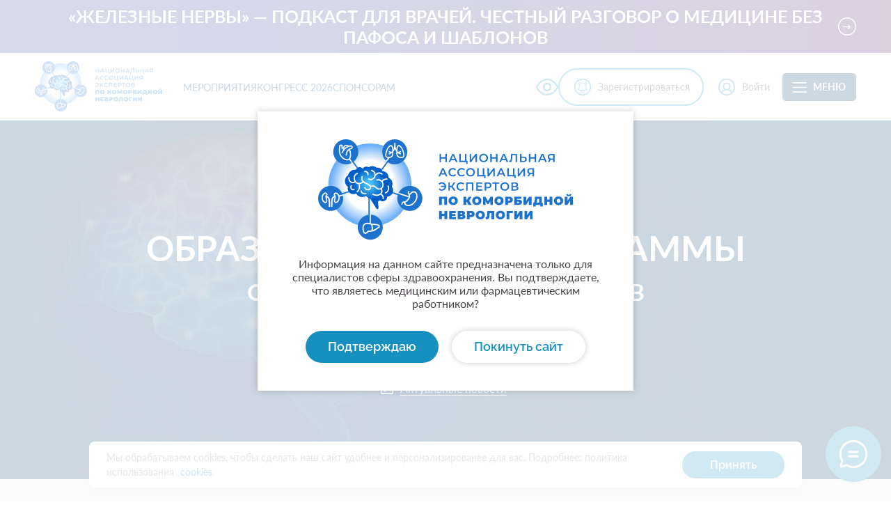

--- FILE ---
content_type: text/html; charset=utf-8
request_url: https://com-neurology.ru/
body_size: 224494
content:
<!DOCTYPE html>



<html lang="ru">
  <head>
    <meta charset="UTF-8" />
    <meta name="viewport" content="width=device-width, initial-scale=1.0" />
    <meta name="format-detection" content="telephone=no" />
    <meta http-equiv="X-UA-Compatible" content="ie=edge" />
    <meta name="theme-color" content="#317EFB"/>
    <meta name="yandex-verification" content="88782963d6f097ea" />
    <meta name="mailru-verification" content="68eeffe867519a34" />

    
      <title>Национальная ассоциация экспертов по коморбидной неврологии</title>
      <meta name="description" content="Образовательные программы от ведущих врачей-экспертов. Регистрируйтесь на сайте Ассоциации и повышайте свою квалификацию! Уникальные вебинары по неврологии и смежным специальностям в удобном формате. Онлайн обучение экспертного уровня. Лучшие российские и международные эксперты." />
    

    
      <meta name="keywords" content="ассоциация неврологов, общество неврологов, ассоциация по неврологии, общество по неврологии, сообщество неврологов, коморбидная неврология, НАЭКН, НАЕКН, NAECN, конференции для неврологов, конференции по неврологии, совет экспертов, новости неврологии, ближайшие мероприятия для неврологов, обучение врачей, обучение для неврологов, вебинары по неврологии, Рачин невролог, Рачин Андрей Петрович,  сайт для неврологов, НМО, непрерывное медицинское образование, повышение квалификации, бесплатное обучение врачей, образовательные программы для врачей, образовательные программы для неврологов, клинические рекомендации, клин реки, клин. реки, клинические рекомендации по неврологии." />
    

    <link rel="preload" href="/static/fonts/Raleway-Regular.woff2" as="font" crossorigin="anonymous" />
    <link rel="preload" href="/static/fonts/Raleway-SemiBold.woff2" as="font" crossorigin="anonymous" />
    <link rel="preload" href="/static/fonts/Raleway-Bold.woff2" as="font" crossorigin="anonymous" />
    <link rel="preload" href="/static/fonts/Raleway-Black.woff2" as="font" crossorigin="anonymous" />
    <link rel="preload" href="/static/fonts/Lato-Regular.woff2" as="font" crossorigin="anonymous" />
    <link rel="preload" href="/static/fonts/Lato-Bold.woff2" as="font" crossorigin="anonymous" />
    <link rel="apple-touch-icon" sizes="180x180" href="/static/img/favicon/apple-touch-icon.png" />
    <link rel="icon" type="image/png" sizes="32x32" href="/static/img/favicon/favicon-32x32.png" />
    <link rel="icon" type="image/png" sizes="16x16" href="/static/img/favicon/favicon-16x16.png" />

  <link rel="stylesheet" href="/static/CACHE/css/output.3a06cdec35b7.css" type="text/css">
    <link rel="manifest" href="/static/manifest.json" />

    
    

    
      <link rel="canonical" href="http://com-neurology.ru/"/>
    

    <script src='https://www.google.com/recaptcha/api.js?render=6Ldr4tUpAAAAAL-LQ9Q2_29SVjs1Apryn6IDXM5S'></script>



    <script>
      grecaptcha.ready(function() {
        var grecaptcha_execute = function(){
          grecaptcha.execute('6Ldr4tUpAAAAAL-LQ9Q2_29SVjs1Apryn6IDXM5S', {action: 'homepage'}).then(function(token) {
            document.querySelectorAll('input.django-recaptcha-hidden-field').forEach(function (value) {
                value.value = token;
            });
            return token;
          })
        };
        grecaptcha_execute()
        setInterval(grecaptcha_execute, 120000);
        $("#form_widget").on("submit", function (e) {
          grecaptcha_execute()
        });
        $("#form_contacts").on("submit", function (e) {
          grecaptcha_execute()
        });
        $("#sponsorForm").on("submit", function (e) {
          grecaptcha_execute()
        })
        $("#sponsorFormEmail").on("submit", function (e) {
          grecaptcha_execute()
        })
        $("#sponsorFormCollab").on("submit", function (e) {
          grecaptcha_execute()
        })
      });
    </script>
  </head>

  <body>
    
      <!-- Yandex.Metrika counter -->
      <script type="text/javascript" >
      document.addEventListener('DOMContentLoaded', () => {
        (function (m, e, t, r, i, k, a) {
          m[i] = m[i] || function () {
            (m[i].a = m[i].a || []).push(arguments)
          };
          m[i].l = 1 * new Date();
          k = e.createElement(t), a = e.getElementsByTagName(t)[0], k.async = 1, k.src = r, a.parentNode.insertBefore(k, a)
        })
        (window, document, "script", "/static/js/metrica.js", "ym");
        ym(89128932, "init", {
          clickmap: true,
          trackLinks: true,
          accurateTrackBounce: true,
          webvisor: true
        });
      })
      </script>
      <noscript><div><img src="https://mc.yandex.ru/watch/89128932" height="" width="" style="position:absolute; left:-9999px;" alt="" /></div></noscript>
      <!-- /Yandex.Metrika counter -->
    

      <div style="display: none;">
  <svg xmlns="http://www.w3.org/2000/svg">
    <defs>
      <clipPath id="clip0_936_11352">
        <rect width="40" height="40" fill="white"></rect>
      </clipPath>

      <clipPath id="clip0_1306_8974">
        <rect width="50" height="50" fill="white"></rect>
      </clipPath>
    </defs>
    <symbol id="icon-logout" width="25" height="25" viewBox="0 0 25 25">
      <path
        d="M12.5 0C10.0277 0 7.61099 0.733112 5.55538 2.10663C3.49976 3.48015 1.89761 5.43238 0.951511 7.71645C0.00541606 10.0005 -0.242126 12.5139 0.24019 14.9386C0.722505 17.3634 1.91301 19.5907 3.66117 21.3388C5.40933 23.087 7.63661 24.2775 10.0614 24.7598C12.4861 25.2421 14.9995 24.9946 17.2835 24.0485C19.5676 23.1024 21.5199 21.5002 22.8934 19.4446C24.2669 17.389 25 14.9723 25 12.5C24.9936 9.18674 23.6746 6.01101 21.3318 3.66818C18.989 1.32535 15.8133 0.00635333 12.5 0ZM12.5 23.0769C10.4081 23.0769 8.36315 22.4566 6.62378 21.2944C4.88441 20.1322 3.52874 18.4803 2.7282 16.5476C1.92766 14.6149 1.7182 12.4883 2.12631 10.4365C2.53443 8.38482 3.54178 6.50019 5.02099 5.02099C6.5002 3.54178 8.38483 2.53442 10.4365 2.12631C12.4883 1.7182 14.6149 1.92765 16.5476 2.7282C18.4803 3.52874 20.1322 4.88441 21.2944 6.62377C22.4566 8.36314 23.0769 10.4081 23.0769 12.5C23.0737 15.3042 21.9584 17.9926 19.9755 19.9755C17.9926 21.9584 15.3042 23.0737 12.5 23.0769ZM17.9928 11.8149C18.1733 11.9972 18.2746 12.2434 18.2746 12.5C18.2746 12.7566 18.1733 13.0028 17.9928 13.1851L13.9063 17.2596C13.819 17.3493 13.7142 17.4202 13.5984 17.4677C13.4826 17.5153 13.3583 17.5385 13.2332 17.5361C13.1062 17.5388 12.98 17.5157 12.8623 17.4682C12.7445 17.4206 12.6376 17.3497 12.5481 17.2596C12.3683 17.0794 12.2673 16.8351 12.2673 16.5805C12.2673 16.3259 12.3683 16.0817 12.5481 15.9014L14.988 13.4615H7.69231C7.4373 13.4615 7.19272 13.3602 7.0124 13.1799C6.83208 12.9996 6.73077 12.755 6.73077 12.5C6.73077 12.245 6.83208 12.0004 7.0124 11.8201C7.19272 11.6398 7.4373 11.5385 7.69231 11.5385H14.988L12.5481 9.09856C12.3823 8.91565 12.2933 8.67601 12.2994 8.42926C12.3055 8.18251 12.4062 7.94755 12.5807 7.77302C12.7552 7.59849 12.9902 7.49776 13.237 7.49168C13.4837 7.48561 13.7233 7.57465 13.9063 7.74038L17.9928 11.8149Z"
        fill="#1790C0"/>
    </symbol>
    <symbol id="load-blue" viewBox="0 0 100 100">
      <circle cx="30" cy="50" fill="#023e6f">
        <animate attributeName="r" dur="1.2s" repeatCount="indefinite" values="0;5;0"/>
      </circle>
      <circle cx="50" cy="50" fill="#023e6f">
        <animate attributeName="r" begin="0.4s" dur="1.2s" repeatCount="indefinite" values="0;5;0"/>
      </circle>
      <circle cx="70" cy="50" fill="#023e6f">
        <animate attributeName="r" begin="0.8s" dur="1.2s" repeatCount="indefinite" values="0;5;0"/>
      </circle>
    </symbol>
    <symbol id="icon-offline" viewBox="0 0 41 31" fill="none">
      <path d="M18 4H39V19H18" stroke="white" stroke-width="3" stroke-linecap="round" stroke-linejoin="round"/>
      <path d="M24.9167 19.4722L22 29.1944" stroke="white" stroke-width="3" stroke-linecap="round"
            stroke-linejoin="round"/>
      <path d="M29.7777 19.4722L32.6943 29.1944" stroke="white" stroke-width="3" stroke-linecap="round"
            stroke-linejoin="round"/>
      <path d="M26.8613 3.91661C26.8613 3.91661 26.8613 3.49087 26.8613 1.97217" stroke="white" stroke-width="3"
            stroke-linecap="round" stroke-linejoin="round"/>
      <circle cx="7.2915" cy="5.375" r="4.375" fill="white"/>
      <path
        d="M0 12.2148C0 9.88587 2.26852 9.6271 3.40278 9.78883L7.29167 13.6703L11.1805 9.78884C11.6667 9.78879 11.6667 9.78879 11.6013 9.78882H19.9306C20.2546 9.78882 20.4167 10.0799 20.4167 11.2444C20.4167 12.1246 20.3241 12.1361 20.1389 12.1592C20.0791 12.1666 20.0097 12.1753 19.9306 12.2148L13.8653 12.927C13.4338 14.8336 12.5184 18.3979 12.1528 19.4926L11.1805 22.4037L10.6944 28.7111C10.6944 29.1963 10.5 30.1667 9.72221 30.1667L4.86111 30.1667C4.08333 30.1667 3.88889 29.1963 3.88889 28.7111L3.40278 22.4037C3.24074 22.5654 2.72222 22.7918 1.94444 22.4037C1.16667 22.0155 0.972222 21.2716 0.972222 20.9481C0.648148 19.0074 0 14.5437 0 12.2148Z"
        fill="white"/>
    </symbol>
    <symbol id="icon-offline-rotated" viewBox="0 0 31 41">
      <g xmlns="http://www.w3.org/2000/svg" transform="matrix(0 -1 1 0 -0 41)">
        <path d="M18 4H39V19H18" stroke="white" stroke-width="3" stroke-linecap="round" stroke-linejoin="round"
              fill="#494449"/>
        <path d="M24.9167 19.4722L22 29.1944" stroke="white" stroke-width="3" stroke-linecap="round"
              stroke-linejoin="round"/>
        <path d="M29.7777 19.4722L32.6943 29.1944" stroke="white" stroke-width="3" stroke-linecap="round"
              stroke-linejoin="round"/>
        <path d="M26.8613 3.91661C26.8613 3.91661 26.8613 3.49087 26.8613 1.97217" stroke="white" stroke-width="3"
              stroke-linecap="round" stroke-linejoin="round"/>
        <circle cx="7.2915" cy="5.375" r="4.375" fill="white"/>
        <path
          d="M0 12.2148C0 9.88587 2.26852 9.6271 3.40278 9.78883L7.29167 13.6703L11.1805 9.78884C11.6667 9.78879 11.6667 9.78879 11.6013 9.78882H19.9306C20.2546 9.78882 20.4167 10.0799 20.4167 11.2444C20.4167 12.1246 20.3241 12.1361 20.1389 12.1592C20.0791 12.1666 20.0097 12.1753 19.9306 12.2148L13.8653 12.927C13.4338 14.8336 12.5184 18.3979 12.1528 19.4926L11.1805 22.4037L10.6944 28.7111C10.6944 29.1963 10.5 30.1667 9.72221 30.1667L4.86111 30.1667C4.08333 30.1667 3.88889 29.1963 3.88889 28.7111L3.40278 22.4037C3.24074 22.5654 2.72222 22.7918 1.94444 22.4037C1.16667 22.0155 0.972222 21.2716 0.972222 20.9481C0.648148 19.0074 0 14.5437 0 12.2148Z"
          fill="white"/>
      </g>
    </symbol>
    <symbol id="icon-expert">
      <path
        d="M22.754 6.20879L15.7227 2.45879C15.6536 2.42424 15.5774 2.40625 15.5001 2.40625C15.4228 2.40625 15.3466 2.42424 15.2774 2.45879L8.24617 6.20879C8.17163 6.24972 8.10946 6.30992 8.06615 6.38311C8.02285 6.45629 8 6.53977 8 6.6248C8 6.70984 8.02285 6.79332 8.06615 6.8665C8.10946 6.93968 8.17163 6.99989 8.24617 7.04082L9.6407 7.7791V10.6971C9.63982 10.8983 9.70577 11.0941 9.8282 11.2537C10.2911 11.8748 12.0723 13.8904 15.5001 13.8904C16.5474 13.8992 17.5851 13.6896 18.547 13.2752V15.0623C18.547 15.1866 18.5963 15.3058 18.6842 15.3938C18.7722 15.4817 18.8914 15.531 19.0157 15.531C19.14 15.531 19.2592 15.4817 19.3472 15.3938C19.4351 15.3058 19.4845 15.1866 19.4845 15.0623V12.783C20.1319 12.3757 20.7031 11.8581 21.172 11.2537C21.2944 11.0941 21.3603 10.8983 21.3595 10.6971V7.7791L22.754 7.04082C22.8285 6.99989 22.8907 6.93968 22.934 6.8665C22.9773 6.79332 23.0002 6.70984 23.0002 6.6248C23.0002 6.53977 22.9773 6.45629 22.934 6.38311C22.8907 6.30992 22.8285 6.24972 22.754 6.20879ZM15.5001 12.9529C12.5059 12.9529 10.9766 11.2244 10.5782 10.6971V8.28301L15.2774 10.7908C15.3466 10.8254 15.4228 10.8434 15.5001 10.8434C15.5774 10.8434 15.6536 10.8254 15.7227 10.7908L18.547 9.2791V12.2381C17.7794 12.6424 16.7716 12.9529 15.5001 12.9529ZM20.422 10.6912C20.1526 11.0458 19.8373 11.363 19.4845 11.6346V8.78105L20.422 8.28301V10.6912ZM20.668 7.08769L19.0157 7.9666L15.7227 6.20879C15.6677 6.1712 15.6054 6.14563 15.5398 6.13373C15.4743 6.12182 15.4069 6.12386 15.3422 6.1397C15.2775 6.15555 15.2168 6.18484 15.1642 6.22568C15.1115 6.26652 15.068 6.31799 15.0366 6.37674C15.0051 6.43549 14.9864 6.50021 14.9817 6.56667C14.9769 6.63314 14.9861 6.69986 15.0089 6.76251C15.0316 6.82515 15.0672 6.88231 15.1135 6.93026C15.1598 6.97821 15.2156 7.01588 15.2774 7.04082L18.0196 8.4998L15.5001 9.8416L10.3321 7.08769L9.46492 6.6248L15.5001 3.40801L21.5352 6.6248L20.668 7.08769Z"
        fill="#D3D4D3"/>
    </symbol>
    <symbol id="icon-expert-big">
      <path
        d="M24.9235 6.34733L13.2047 0.097335C13.0895 0.0397463 12.9624 0.00976563 12.8336 0.00976562C12.7048 0.00976562 12.5778 0.0397463 12.4625 0.097335L0.743778 6.34733C0.619547 6.41555 0.515926 6.51589 0.44375 6.63786C0.371575 6.75984 0.333496 6.89896 0.333496 7.04069C0.333496 7.18242 0.371575 7.32154 0.44375 7.44352C0.515926 7.56549 0.619547 7.66583 0.743778 7.73405L3.068 8.96452V13.8278C3.06653 14.1631 3.17644 14.4894 3.3805 14.7555C4.15198 15.7907 7.12073 19.1501 12.8336 19.1501C14.5792 19.1646 16.3086 18.8154 17.9117 18.1247V21.1032C17.9117 21.3104 17.9941 21.5091 18.1406 21.6556C18.2871 21.8021 18.4858 21.8844 18.693 21.8844C18.9002 21.8844 19.0989 21.8021 19.2454 21.6556C19.3919 21.5091 19.4742 21.3104 19.4742 21.1032V17.3044C20.5534 16.6255 21.5053 15.7628 22.2867 14.7555C22.4908 14.4894 22.6007 14.1631 22.5992 13.8278V8.96452L24.9235 7.73405C25.0477 7.66583 25.1513 7.56549 25.2235 7.44352C25.2957 7.32154 25.3337 7.18242 25.3337 7.04069C25.3337 6.89896 25.2957 6.75984 25.2235 6.63786C25.1513 6.51589 25.0477 6.41555 24.9235 6.34733ZM12.8336 17.5876C7.84339 17.5876 5.29456 14.7067 4.6305 13.8278V9.80436L12.4625 13.984C12.5778 14.0416 12.7048 14.0716 12.8336 14.0716C12.9624 14.0716 13.0895 14.0416 13.2047 13.984L17.9117 11.4645V16.3962C16.6325 17.07 14.9528 17.5876 12.8336 17.5876ZM21.0367 13.818C20.5878 14.409 20.0624 14.9377 19.4742 15.3903V10.6344L21.0367 9.80436V13.818ZM21.4469 7.81217L18.693 9.27702L13.2047 6.34733C13.113 6.28469 13.0091 6.24206 12.8999 6.22222C12.7906 6.20239 12.6784 6.20578 12.5705 6.23219C12.4626 6.25859 12.3615 6.30742 12.2738 6.37548C12.186 6.44355 12.1136 6.52934 12.0612 6.62725C12.0087 6.72517 11.9775 6.83303 11.9696 6.9438C11.9616 7.05458 11.9771 7.16578 12.0149 7.27019C12.0528 7.3746 12.1122 7.46986 12.1893 7.54978C12.2665 7.6297 12.3595 7.69248 12.4625 7.73405L17.0328 10.1657L12.8336 12.402L4.22034 7.81217L2.77503 7.04069L12.8336 1.67937L22.8922 7.04069L21.4469 7.81217Z"
        fill="#D3D4D3"/>

    </symbol>
    <symbol id="icon-camera">

      <path
        d="M22.751 5.38691C22.6752 5.34063 22.5893 5.31611 22.5017 5.3158C22.4141 5.31549 22.328 5.3394 22.2519 5.38513L19.5 7.04039V6.63158C19.4992 5.93389 19.2356 5.265 18.7669 4.77166C18.2983 4.27831 17.6628 4.0008 17 4H9C8.73487 4.00031 8.48069 4.11132 8.29322 4.30865C8.10575 4.50599 8.0003 4.77355 8 5.05263V11.3684C8.00076 12.0661 8.2644 12.735 8.73307 13.2283C9.20175 13.7217 9.83719 13.9992 10.5 14H18.5C18.7651 13.9997 19.0193 13.8887 19.2068 13.6913C19.3942 13.494 19.4997 13.2264 19.5 12.9474V10.9596L22.2519 12.6149C22.328 12.6606 22.4141 12.6845 22.5017 12.6842C22.5893 12.6839 22.6752 12.6594 22.751 12.6131C22.8267 12.5668 22.8896 12.5004 22.9333 12.4205C22.977 12.3407 23 12.2501 23 12.1579V5.84211C23 5.74992 22.977 5.65935 22.9333 5.57946C22.8896 5.49957 22.8267 5.43317 22.751 5.38691ZM18.5 12.9474H10.5C10.1023 12.9469 9.72104 12.7804 9.43983 12.4844C9.15863 12.1884 9.00045 11.787 9 11.3684V5.05263H17C17.3977 5.0531 17.779 5.21961 18.0602 5.51561C18.3414 5.81162 18.4996 6.21296 18.5 6.63158L18.5001 7.9552V7.96066L18.5003 10.0363C18.5002 10.0418 18.5003 10.0473 18.5003 10.0528L18.5006 12.9474H18.5ZM22 11.251L19.5 9.74717V8.25283L22 6.74901V11.251Z"
        fill="#D3D4D3"/>
    </symbol>
    <symbol id="icon-camera-big">

      <path
        d="M24.9185 2.97753C24.7922 2.9004 24.649 2.85954 24.503 2.85902C24.357 2.8585 24.2135 2.89834 24.0867 2.97457L19.5002 5.73334V5.05198C19.4989 3.88916 19.0595 2.77435 18.2784 1.95211C17.4972 1.12987 16.4382 0.667351 15.3335 0.666016H2.00016C1.55829 0.666538 1.13465 0.851543 0.8222 1.18044C0.509746 1.50934 0.333992 1.95527 0.333496 2.4204V12.9467C0.334764 14.1095 0.774158 15.2243 1.55529 16.0466C2.33641 16.8688 3.39548 17.3313 4.50016 17.3327H17.8335C18.2754 17.3322 18.699 17.1472 19.0115 16.8183C19.3239 16.4894 19.4997 16.0434 19.5002 15.5783V12.2654L24.0867 15.0241C24.2135 15.1004 24.357 15.1402 24.503 15.1397C24.6489 15.1392 24.7922 15.0983 24.9184 15.0212C25.0447 14.9441 25.1495 14.8334 25.2223 14.7003C25.2952 14.5671 25.3335 14.4162 25.3335 14.2625V3.73619C25.3335 3.58255 25.2952 3.4316 25.2224 3.29845C25.1495 3.16531 25.0447 3.05464 24.9185 2.97753ZM17.8335 15.5783H4.50016C3.83735 15.5775 3.2019 15.3 2.73322 14.8067C2.26454 14.3133 2.00091 13.6444 2.00016 12.9467V2.4204H15.3335C15.9963 2.42119 16.6318 2.69869 17.1004 3.19204C17.5691 3.68539 17.8328 4.35428 17.8335 5.05198L17.8337 7.25801V7.26711L17.834 10.7265C17.8338 10.7358 17.834 10.7449 17.834 10.754L17.8345 15.5783H17.8335ZM23.6668 12.751L19.5002 10.2446V7.75406L23.6668 5.2477V12.751Z"
        fill="#D3D4D3"/>

    </symbol>
    <symbol id="icon-alarm" viewBox="0 0 27 27">
      <path
        d="M19.4063 12.6562C19.6301 12.6562 19.8447 12.7451 20.0029 12.9034C20.1611 13.0616 20.25 13.2762 20.25 13.5C20.25 13.7238 20.1611 13.9384 20.0029 14.0966C19.8447 14.2549 19.6301 14.3437 19.4063 14.3437H13.5C13.2763 14.3437 13.0616 14.2549 12.9034 14.0966C12.7452 13.9384 12.6563 13.7238 12.6563 13.5V7.59375C12.6563 7.36997 12.7452 7.15536 12.9034 6.99713C13.0616 6.83889 13.2763 6.75 13.5 6.75C13.7238 6.75 13.9384 6.83889 14.0967 6.99713C14.2549 7.15536 14.3438 7.36997 14.3438 7.59375V12.6562H19.4063ZM20.6595 6.34057C22.3158 7.99695 23.3466 10.1764 23.5762 12.5076C23.8058 14.8388 23.22 17.1775 21.9186 19.1252C20.6172 21.0729 18.6807 22.5091 16.4391 23.189C14.1975 23.869 11.7894 23.7507 9.62527 22.8543C7.46111 21.9578 5.67473 20.3387 4.5705 18.2728C3.46628 16.207 3.11253 13.8221 3.56954 11.5247C4.02654 9.2272 5.26602 7.15928 7.07678 5.67324C8.88755 4.1872 11.1576 3.37499 13.5 3.375C14.8302 3.37138 16.1479 3.63163 17.3768 4.14067C18.6057 4.64971 19.7215 5.39743 20.6595 6.34057ZM21.9375 13.5C21.9376 11.5479 21.2607 9.65626 20.0224 8.14728C18.784 6.6383 17.0608 5.60538 15.1462 5.22453C13.2317 4.84368 11.2443 5.13845 9.52271 6.05863C7.80113 6.9788 6.45188 8.46744 5.70483 10.2709C4.95779 12.0744 4.85919 14.0811 5.42582 15.9491C5.99245 17.8171 7.18926 19.4308 8.81233 20.5154C10.4354 21.5999 12.3843 22.0881 14.327 21.8968C16.2696 21.7054 18.0859 20.8465 19.4662 19.4662C20.2521 18.6845 20.8753 17.7547 21.2995 16.7306C21.7237 15.7065 21.9406 14.6085 21.9375 13.5ZM24.8358 5.74383L21.2562 2.16422C21.098 2.00598 20.8833 1.91708 20.6596 1.91708C20.4358 1.91708 20.2212 2.00598 20.0629 2.16422C19.9047 2.32246 19.8158 2.53707 19.8158 2.76086C19.8158 2.98464 19.9047 3.19925 20.0629 3.35749L23.6425 6.9371C23.8008 7.09535 24.0154 7.18427 24.2392 7.18429C24.4629 7.18431 24.6776 7.09543 24.8358 6.93721C24.9941 6.77898 25.083 6.56437 25.083 6.34059C25.083 6.11681 24.9941 5.90218 24.8359 5.74393L24.8358 5.74383ZM6.93713 2.16422C6.7789 2.00601 6.56431 1.91713 6.34055 1.91713C6.11679 1.91713 5.90219 2.00601 5.74396 2.16422L2.16425 5.74383C2.00601 5.90206 1.91711 6.11668 1.91711 6.34046C1.91711 6.56425 2.00601 6.77886 2.16425 6.9371C2.32249 7.09534 2.5371 7.18423 2.76089 7.18423C2.98467 7.18423 3.19928 7.09534 3.35752 6.9371L6.93713 3.35749C7.01549 3.27914 7.07764 3.18613 7.12004 3.08375C7.16245 2.98138 7.18428 2.87166 7.18428 2.76086C7.18428 2.65005 7.16245 2.54033 7.12004 2.43796C7.07764 2.33558 7.01549 2.24257 6.93713 2.16422Z"
        fill="#CD6C1D"/>
    </symbol>
    <symbol id="icon-arrow-down" viewBox="0 0 15 15">
      <path
        d="M7.50001 10.7813C7.43844 10.7813 7.37746 10.7693 7.32058 10.7457C7.2637 10.7221 7.21203 10.6876 7.16855 10.644L2.48105 5.95648C2.39314 5.86857 2.34375 5.74934 2.34375 5.62501C2.34375 5.50069 2.39314 5.38146 2.48105 5.29355C2.56896 5.20564 2.68819 5.15625 2.81251 5.15625C2.93684 5.15625 3.05607 5.20564 3.14398 5.29355L7.50001 9.64958L11.856 5.29355C11.944 5.20564 12.0632 5.15625 12.1875 5.15625C12.3118 5.15625 12.4311 5.20564 12.519 5.29355C12.6069 5.38146 12.6563 5.50069 12.6563 5.62501C12.6563 5.74934 12.6069 5.86857 12.519 5.95648L7.83148 10.644C7.788 10.6876 7.73633 10.7221 7.67944 10.7457C7.62256 10.7693 7.56158 10.7813 7.50001 10.7813Z"
        fill="#494449"/>
    </symbol>
    <symbol id="icon-arrow" viewBox="0 0 15 9">
      <path
        d="M6.93338 7.89978C6.99679 7.96335 7.07215 8.01377 7.15511 8.04813C7.23807 8.08249 7.327 8.10012 7.4168 8.1L7.41667 8C7.49329 8.0001 7.56917 7.98506 7.63996 7.95574C7.71075 7.92642 7.77505 7.8834 7.82916 7.82916L7.89987 7.89987L7.89996 7.89978L13.7332 2.06655C13.8613 1.93839 13.9333 1.76458 13.9333 1.58335C13.9333 1.40211 13.8613 1.2283 13.7332 1.10015C13.605 0.971996 13.4312 0.9 13.25 0.9C13.0688 0.9 12.8949 0.971995 12.7668 1.10015L7.41667 6.45027L2.06655 1.10015C1.93839 0.971995 1.76458 0.9 1.58335 0.9C1.40211 0.9 1.2283 0.971995 1.10015 1.10015C0.971995 1.2283 0.9 1.40211 0.9 1.58335C0.9 1.76458 0.971995 1.93839 1.10015 2.06655L6.93338 7.89978ZM6.93338 7.89978L7.00418 7.82916L6.93347 7.89987L6.93338 7.89978Z"
        fill="currentColor" stroke="#494449" stroke-width="0.2"/>
    </symbol>
    <symbol id="icon-bag" viewBox="0 0 15 15">
      <path
        d="M12.6562 3.74994H10.2727C10.162 3.09463 9.8228 2.4997 9.31525 2.07067C8.80769 1.64164 8.16459 1.40625 7.5 1.40625C6.83541 1.40625 6.19231 1.64164 5.68475 2.07067C5.1772 2.4997 4.83801 3.09463 4.72734 3.74994H2.34375C2.0952 3.75021 1.8569 3.84908 1.68115 4.02483C1.50539 4.20059 1.40653 4.43888 1.40625 4.68744V12.1874C1.40653 12.436 1.50539 12.6743 1.68115 12.85C1.8569 13.0258 2.0952 13.1247 2.34375 13.1249H12.6562C12.9048 13.1247 13.1431 13.0258 13.3189 12.85C13.4946 12.6743 13.5935 12.436 13.5938 12.1874V4.68744C13.5935 4.43888 13.4946 4.20059 13.3189 4.02483C13.1431 3.84908 12.9048 3.75021 12.6562 3.74994ZM7.5 2.34369C7.91556 2.34423 8.31922 2.48256 8.64776 2.73702C8.9763 2.99148 9.21119 3.34771 9.31564 3.74994H5.68436C5.78881 3.34771 6.0237 2.99148 6.35224 2.73702C6.68078 2.48256 7.08444 2.34423 7.5 2.34369ZM12.6562 12.1874H2.34375V4.68744H12.6562V12.1874Z"
        fill="#CD6C1D"/>
    </symbol>
    <symbol id="icon-bank" viewBox="0 0 15 15">
      <path
        d="M1.40637 6.09372H2.81262V9.84372H1.87512C1.7508 9.84372 1.63157 9.89311 1.54367 9.98102C1.45576 10.0689 1.40637 10.1882 1.40637 10.3125C1.40637 10.4368 1.45576 10.556 1.54367 10.6439C1.63157 10.7318 1.7508 10.7812 1.87512 10.7812H13.1251C13.2494 10.7812 13.3687 10.7318 13.4566 10.6439C13.5445 10.556 13.5939 10.4368 13.5939 10.3125C13.5939 10.1882 13.5445 10.0689 13.4566 9.98102C13.3687 9.89311 13.2494 9.84372 13.1251 9.84372H12.1876V6.09372H13.5939C13.6959 6.09372 13.7952 6.06041 13.8766 5.99885C13.958 5.93729 14.0171 5.85084 14.0449 5.75264C14.0727 5.65444 14.0677 5.54985 14.0306 5.45476C13.9936 5.35967 13.9265 5.27927 13.8396 5.22577L7.74581 1.47578C7.67193 1.43032 7.58689 1.40625 7.50015 1.40625C7.41341 1.40625 7.32837 1.43032 7.2545 1.47578L1.16075 5.22577C1.07384 5.27927 1.00676 5.35966 0.969694 5.45475C0.932634 5.54983 0.927617 5.65442 0.955406 5.75261C0.983196 5.85081 1.04227 5.93726 1.12367 5.99882C1.20506 6.06039 1.30432 6.09371 1.40637 6.09372ZM3.75012 6.09372H5.62512V9.84372H3.75012V6.09372ZM8.43762 6.09372V9.84372H6.56262V6.09372H8.43762ZM11.2501 9.84372H9.37512V6.09372H11.2501V9.84372ZM7.50012 2.4254L11.9378 5.15622H3.06258L7.50012 2.4254ZM14.5314 12.1875C14.5314 12.3118 14.482 12.431 14.3941 12.5189C14.3062 12.6068 14.1869 12.6562 14.0626 12.6562H0.937622C0.813302 12.6562 0.694073 12.6068 0.606166 12.5189C0.518258 12.431 0.468872 12.3118 0.468872 12.1875C0.468872 12.0632 0.518258 11.9439 0.606166 11.856C0.694073 11.7681 0.813302 11.7187 0.937622 11.7187H14.0626C14.1869 11.7187 14.3062 11.7681 14.3941 11.856C14.482 11.9439 14.5314 12.0632 14.5314 12.1875Z"
        fill="#CD6C1D"/>
    </symbol>
    <symbol id="icon-bell" viewBox="0 0 30 30">
      <path
        d="M15 27.1875C12.5895 27.1875 10.2332 26.4727 8.22899 25.1335C6.22477 23.7944 4.66267 21.8909 3.74022 19.664C2.81778 17.437 2.57643 14.9865 3.04668 12.6223C3.51694 10.2582 4.67769 8.08659 6.38214 6.38214C8.08659 4.67769 10.2582 3.51694 12.6223 3.04668C14.9865 2.57643 17.437 2.81778 19.664 3.74022C21.8909 4.66267 23.7944 6.22477 25.1335 8.22899C26.4727 10.2332 27.1875 12.5895 27.1875 15C27.1838 18.2312 25.8986 21.329 23.6138 23.6138C21.329 25.8986 18.2312 27.1838 15 27.1875ZM15 4.68751C12.9604 4.68751 10.9666 5.29232 9.27069 6.42547C7.57481 7.55863 6.25303 9.16922 5.4725 11.0536C4.69197 12.9379 4.48775 15.0114 4.88566 17.0119C5.28357 19.0123 6.26574 20.8498 7.70797 22.292C9.1502 23.7343 10.9877 24.7164 12.9881 25.1144C14.9886 25.5123 17.0621 25.308 18.9464 24.5275C20.8308 23.747 22.4414 22.4252 23.5745 20.7293C24.7077 19.0334 25.3125 17.0396 25.3125 15C25.3094 12.2659 24.2219 9.64469 22.2886 7.71139C20.3553 5.7781 17.7341 4.69061 15 4.68751Z"
        fill="#1790C0"/>
      <path
        d="M20.4799 13.9013C20.4852 12.4523 19.9158 11.0604 18.8964 10.0307C17.877 9.00098 16.4908 8.41753 15.0419 8.40826L15 8.40813C13.545 8.41002 12.1503 8.98982 11.1228 10.02C10.0953 11.0501 9.51907 12.4463 9.52091 13.9013C9.52091 16.259 9.03484 17.59 8.62717 18.2914C8.52981 18.4582 8.47814 18.6478 8.47739 18.8409C8.47664 19.0341 8.52683 19.224 8.6229 19.3916C8.71897 19.5592 8.85752 19.6984 9.02458 19.7954C9.19165 19.8923 9.38132 19.9435 9.57447 19.9438H12.2536C12.2536 20.6722 12.5429 21.3708 13.058 21.8859C13.5731 22.401 14.2717 22.6904 15.0001 22.6904C15.7286 22.6904 16.4272 22.401 16.9423 21.8859C17.4574 21.3708 17.7467 20.6722 17.7467 19.9438H20.4258C20.6189 19.9435 20.8086 19.8924 20.9756 19.7954C21.1427 19.6985 21.2812 19.5593 21.3773 19.3917C21.4734 19.2242 21.5236 19.0343 21.5229 18.8412C21.5221 18.648 21.4705 18.4585 21.3732 18.2917C20.9657 17.5902 20.4799 16.2591 20.4799 13.9013H20.4799ZM15.0001 21.5917C14.5632 21.5912 14.1444 21.4175 13.8354 21.1085C13.5265 20.7996 13.3527 20.3807 13.3522 19.9438H16.6481C16.6476 20.3807 16.4738 20.7996 16.1649 21.1085C15.8559 21.4175 15.4371 21.5912 15.0001 21.5917ZM9.57694 18.8436C10.0526 18.0253 10.6195 16.5037 10.6195 13.9013C10.6177 12.7376 11.0782 11.6209 11.8998 10.7968C12.7213 9.97262 13.8366 9.5086 15.0003 9.50676L15.0337 9.5069C16.1927 9.514 17.3015 9.98075 18.1166 10.8047C18.9318 11.6286 19.3866 12.7423 19.3813 13.9013C19.3813 16.5037 19.948 18.0253 20.4258 18.8451L9.57694 18.8436ZM21.6528 11.2426C21.5881 11.2745 21.5177 11.2934 21.4457 11.2981C21.3737 11.3028 21.3015 11.2933 21.2332 11.2701C21.1649 11.2468 21.1018 11.2104 21.0476 11.1628C20.9934 11.1152 20.9491 11.0573 20.9172 10.9926C20.3777 9.89775 19.5457 8.9736 18.5133 8.3225C18.4519 8.2842 18.3986 8.23413 18.3566 8.17518C18.3146 8.11623 18.2847 8.04955 18.2685 7.97899C18.2524 7.90843 18.2503 7.83537 18.2625 7.76401C18.2747 7.69266 18.3008 7.62441 18.3395 7.5632C18.3781 7.50198 18.4284 7.44901 18.4876 7.40732C18.5468 7.36563 18.6136 7.33605 18.6843 7.32028C18.7549 7.30451 18.828 7.30286 18.8993 7.31542C18.9706 7.32798 19.0387 7.3545 19.0997 7.39347C20.3035 8.15271 21.2737 9.23037 21.9028 10.5071C21.9347 10.5718 21.9535 10.6421 21.9582 10.7141C21.9629 10.7861 21.9533 10.8583 21.9301 10.9266C21.9069 10.9949 21.8705 11.058 21.8229 11.1122C21.7753 11.1664 21.7175 11.2107 21.6528 11.2426ZM8.58989 11.2992C8.49657 11.2991 8.40481 11.2753 8.32327 11.2299C8.24173 11.1845 8.17309 11.1191 8.12383 11.0398C8.07456 10.9606 8.04629 10.8701 8.04169 10.7769C8.03708 10.6836 8.05629 10.5908 8.0975 10.5071C8.72659 9.23038 9.6968 8.15275 10.9007 7.39354C10.9617 7.35404 11.0299 7.32703 11.1014 7.31408C11.1729 7.30114 11.2463 7.30251 11.3173 7.31812C11.3882 7.33374 11.4554 7.36328 11.5149 7.40504C11.5744 7.4468 11.625 7.49994 11.6638 7.5614C11.7026 7.62285 11.7288 7.69139 11.7409 7.76305C11.753 7.83471 11.7508 7.90806 11.7343 7.97885C11.7179 8.04964 11.6876 8.11647 11.6451 8.17546C11.6027 8.23445 11.549 8.28443 11.4871 8.3225C10.4547 8.9736 9.62263 9.89775 9.08311 10.9926C9.03775 11.0847 8.9675 11.1622 8.88033 11.2164C8.79315 11.2706 8.69254 11.2993 8.58989 11.2992Z"
        fill="#1790C0"/>
    </symbol>
    <symbol id="icon-camera-white" viewBox="0 0 40 40">
      <path
        d="M11.4189 1.8725C11.309 2.06188 11.2508 2.27681 11.25 2.49576C11.2493 2.71472 11.3061 2.93003 11.4147 3.12016L15.3459 10H14.375C12.718 10.0019 11.1294 10.661 9.95768 11.8327C8.78599 13.0044 8.1269 14.593 8.125 16.25L8.125 36.25C8.12574 36.9128 8.38938 37.5483 8.85806 38.0169C9.32674 38.4856 9.96219 38.7493 10.625 38.75H25.625C27.282 38.7481 28.8706 38.089 30.0423 36.9173C31.214 35.7456 31.8731 34.157 31.875 32.5V12.5C31.8743 11.8372 31.6106 11.2017 31.1419 10.7331C30.6733 10.2644 30.0378 10.0007 29.375 10H24.6541L28.5853 3.12016C28.6939 2.93005 28.7507 2.71476 28.75 2.49581C28.7493 2.27687 28.691 2.06195 28.5811 1.87258C28.4712 1.68321 28.3135 1.52603 28.1238 1.41677C27.9341 1.30751 27.7189 1.25 27.5 1.25H12.5C12.2811 1.24997 12.066 1.30745 11.8762 1.4167C11.6865 1.52595 11.5288 1.68313 11.4189 1.8725ZM29.375 12.5V32.5C29.3739 33.4942 28.9784 34.4474 28.2754 35.1504C27.5724 35.8534 26.6192 36.2489 25.625 36.25H10.625L10.625 16.25C10.6261 15.2558 11.0216 14.3026 11.7246 13.5996C12.4276 12.8966 13.3808 12.5011 14.375 12.5L17.5186 12.4997H17.5316L22.4613 12.4992C22.4744 12.4995 22.4873 12.4992 22.5003 12.4992L29.375 12.4984V12.5ZM25.3461 3.75L21.7745 10H18.2255L14.6539 3.75H25.3461Z"
        fill="white"/>
      <path
        d="M20 17.8535C20.1675 17.8528 20.3322 17.8955 20.4783 17.9774C20.6243 18.0593 20.7467 18.1776 20.8335 18.3207L26.2037 27.108C26.2942 27.256 26.3436 27.4254 26.3469 27.5989C26.3502 27.7723 26.3072 27.9435 26.2223 28.0949C26.1375 28.2462 26.0139 28.3722 25.8642 28.4598C25.7145 28.5475 25.5441 28.5937 25.3706 28.5937L14.6294 28.5937C14.4559 28.5938 14.2856 28.5475 14.1359 28.4598C13.9862 28.3722 13.8625 28.2462 13.7777 28.0948C13.6928 27.9435 13.6498 27.7723 13.6531 27.5988C13.6564 27.4254 13.7058 27.2559 13.7964 27.1079L19.1665 18.3207C19.2534 18.1776 19.3757 18.0593 19.5218 17.9774C19.6678 17.8955 19.8326 17.8528 20 17.8535Z"
        fill="white"/>
    </symbol>
    <symbol id="icon-contact-us" viewBox="0 0 50 50">
      <path
        d="M25.0001 4.6875C21.472 4.68839 18.0049 5.60798 14.9401 7.35574C11.8753 9.10351 9.31843 11.6192 7.52116 14.6552C5.72389 17.6913 4.74817 21.143 4.69002 24.6706C4.63187 28.1982 5.4933 31.6802 7.18953 34.7738L5.52 40.6166C5.36689 41.1525 5.35987 41.7195 5.49966 42.259C5.63946 42.7985 5.92097 43.2908 6.31505 43.6848C6.70912 44.0789 7.2014 44.3604 7.74089 44.5002C8.28037 44.64 8.84742 44.633 9.38328 44.4799L15.2262 42.8104C17.9415 44.3003 20.9615 45.1496 24.0554 45.2933C27.1492 45.4371 30.2349 44.8715 33.0767 43.6399C35.9184 42.4082 38.4409 40.543 40.4512 38.187C42.4616 35.8309 43.9066 33.0464 44.6758 30.0462C45.4449 27.0461 45.5179 23.9098 44.8891 20.8771C44.2603 17.8444 42.9463 14.9957 41.0477 12.5487C39.1491 10.1017 36.7161 8.12124 33.9347 6.75874C31.1534 5.39624 28.0973 4.68777 25.0001 4.6875ZM25.0001 42.1875C21.9134 42.1897 18.8833 41.3594 16.2288 39.7842C16.0458 39.6753 15.8425 39.605 15.6314 39.5776C15.4203 39.5502 15.2058 39.5663 15.0011 39.6248L8.52508 41.475L10.3753 34.9992C10.4337 34.7945 10.4498 34.5799 10.4223 34.3688C10.3949 34.1576 10.3246 33.9543 10.2157 33.7713C8.2799 30.5097 7.47714 26.6995 7.9325 22.9341C8.38785 19.1687 10.0757 15.6597 12.7332 12.9536C15.3907 10.2475 18.8686 8.49627 22.6251 7.97275C26.3816 7.44922 30.2057 8.18278 33.5019 10.0591C36.798 11.9355 39.381 14.8493 40.8486 18.3467C42.3161 21.8441 42.5857 25.7286 41.6155 29.3952C40.6452 33.0618 38.4896 36.3046 35.4843 38.6183C32.479 40.9321 28.7929 42.187 25.0001 42.1875ZM32.8126 21.875C32.8126 22.2894 32.648 22.6868 32.3549 22.9799C32.0619 23.2729 31.6645 23.4375 31.2501 23.4375H18.7501C18.3357 23.4375 17.9382 23.2729 17.6452 22.9799C17.3522 22.6868 17.1876 22.2894 17.1876 21.875C17.1876 21.4606 17.3522 21.0632 17.6452 20.7701C17.9382 20.4771 18.3357 20.3125 18.7501 20.3125H31.2501C31.6645 20.3125 32.0619 20.4771 32.3549 20.7701C32.648 21.0632 32.8126 21.4606 32.8126 21.875ZM32.8126 28.125C32.8126 28.5394 32.648 28.9368 32.3549 29.2299C32.0619 29.5229 31.6645 29.6875 31.2501 29.6875H18.7501C18.3357 29.6875 17.9382 29.5229 17.6452 29.2299C17.3522 28.9368 17.1876 28.5394 17.1876 28.125C17.1876 27.7106 17.3522 27.3132 17.6452 27.0201C17.9382 26.7271 18.3357 26.5625 18.7501 26.5625H31.2501C31.6645 26.5625 32.0619 26.7271 32.3549 27.0201C32.648 27.3132 32.8126 27.7106 32.8126 28.125Z"
        fill="#F3F3F3"/>
    </symbol>
    <symbol id="icon-cross" viewBox="0 0 14 14">
      <path
        d="M13.067 12.1829C13.1842 12.3002 13.25 12.4591 13.25 12.6249C13.25 12.7907 13.1842 12.9496 13.067 13.0668C12.9498 13.1841 12.7908 13.2499 12.625 13.2499C12.4593 13.2499 12.3003 13.1841 12.1831 13.0668L7.00002 7.88372L1.81697 13.0668C1.69976 13.1841 1.54078 13.2499 1.37502 13.2499C1.20925 13.2499 1.05028 13.1841 0.933063 13.0668C0.81585 12.9496 0.75 12.7907 0.75 12.6249C0.75 12.4591 0.81585 12.3002 0.933063 12.1829L6.11619 6.99989L0.933063 1.81685C0.81585 1.69963 0.75 1.54066 0.75 1.37489C0.75 1.20913 0.81585 1.05015 0.933063 0.932941C1.05028 0.815728 1.20925 0.749878 1.37502 0.749878C1.54078 0.749878 1.69976 0.815728 1.81697 0.932941L7.00002 6.11607L12.1831 0.932941C12.3003 0.815728 12.4593 0.749878 12.625 0.749878C12.7908 0.749878 12.9498 0.815728 13.067 0.932941C13.1842 1.05015 13.25 1.20913 13.25 1.37489C13.25 1.54066 13.1842 1.69963 13.067 1.81685L7.88385 6.99989L13.067 12.1829Z"
        fill="currentColor"/>
    </symbol>
    <symbol id="icon-dentist" viewBox="0 0 40 40">
      <g clip-path="url(#clip0_936_11352)">
        <rect width="40" height="40" fill="white"></rect>
        <path fill-rule="evenodd" clip-rule="evenodd"
              d="M11.9587 -167.385V-162.769H8.5741H5.18949V-154.462V-146.154H19.9587H34.7279V-154.462V-162.769H31.3433H27.9587V-167.385V-172H19.9587H11.9587V-167.385ZM430.879 -171.426C428.317 -170.262 426.829 -167.63 427.123 -164.782C427.261 -163.441 427.195 -163.132 426.7 -162.823C425.802 -162.262 425.952 -160.82 427.036 -159.585C427.544 -159.006 428.047 -158.097 428.153 -157.565C428.396 -156.35 430.673 -154.287 432.311 -153.797C433.208 -153.528 433.786 -153.528 434.684 -153.797C436.322 -154.287 438.598 -156.35 438.841 -157.565C438.947 -158.097 439.45 -159.006 439.958 -159.585C441.015 -160.788 441.138 -161.898 440.308 -162.728C439.85 -163.185 439.764 -163.617 439.882 -164.846C440.066 -166.766 439.564 -168.343 438.313 -169.767C437.099 -171.15 435.284 -171.986 433.497 -171.986C432.736 -171.986 431.557 -171.734 430.879 -171.426ZM489.233 -171.541C487.52 -171.006 486.504 -170.043 486.048 -168.521C485.849 -167.857 485.31 -166.937 484.85 -166.477C484.39 -166.018 483.848 -165.03 483.644 -164.282C483.44 -163.535 482.997 -162.239 482.659 -161.403C482.241 -160.368 482.089 -159.436 482.182 -158.48C482.365 -156.602 483.991 -153.175 485.072 -152.387L485.944 -151.752L483.644 -151.081C482.378 -150.712 481.163 -150.354 480.943 -150.286C480.208 -150.057 479.33 -147.458 479.135 -144.936L478.944 -142.462H492.574H506.204L506.013 -144.936C505.818 -147.458 504.94 -150.057 504.205 -150.286C503.985 -150.354 502.77 -150.712 501.505 -151.081L499.204 -151.752L500.076 -152.387C501.157 -153.175 502.783 -156.602 502.966 -158.48C503.059 -159.436 502.907 -160.368 502.489 -161.403C502.151 -162.239 501.708 -163.535 501.505 -164.282C501.3 -165.03 500.742 -166.033 500.263 -166.512C499.784 -166.991 499.3 -167.802 499.188 -168.314C498.859 -169.813 497.623 -171.016 495.88 -171.534C493.967 -172.102 491.042 -172.105 489.233 -171.541ZM607.309 -171.574C605.547 -171.063 603.959 -170.145 603.959 -169.638C603.959 -169.426 604.241 -168.499 604.586 -167.577L605.213 -165.9L603.391 -163.124C601.351 -160.018 600.714 -158.021 600.97 -155.537C601.298 -152.362 602.812 -150.868 605.407 -151.16C606.147 -151.244 607.008 -151.543 607.321 -151.826C607.854 -152.308 607.954 -152.301 608.924 -151.71C610.233 -150.912 611.223 -150.912 612.532 -151.71C613.471 -152.283 613.615 -152.297 614.094 -151.862C614.385 -151.6 614.819 -151.382 615.06 -151.38C615.325 -151.377 615.241 -151.226 614.845 -150.995C614.487 -150.786 613.828 -150.356 613.38 -150.039C611.689 -148.842 609.072 -149.118 607.286 -150.683C606.876 -151.042 606.552 -151.07 605.747 -150.816C605.187 -150.639 603.869 -150.332 602.819 -150.133C601.769 -149.934 600.692 -149.531 600.426 -149.238C599.807 -148.553 598.845 -145.804 598.567 -143.923L598.35 -142.462H610.728H623.105L622.889 -143.923C622.61 -145.811 621.648 -148.554 621.024 -149.244C620.747 -149.549 619.642 -149.948 618.478 -150.162C615.979 -150.622 615.042 -151.054 616.513 -151.068C618.837 -151.089 620.182 -152.602 620.485 -155.537C620.743 -158.03 620.106 -160.017 618.039 -163.163L616.191 -165.978L616.847 -167.8C617.616 -169.938 617.536 -170.104 615.264 -171.082C613.287 -171.932 609.381 -172.174 607.309 -171.574ZM-53.272 -157.231V-143.077H-39.1182H-24.9644V-157.231V-171.385H-39.1182H-53.272V-157.231ZM74.6612 -168.024L74.5741 -164.663L71.9858 -166.192C70.5621 -167.032 69.239 -167.659 69.0455 -167.585C68.8519 -167.51 67.7849 -165.932 66.6744 -164.077L64.6556 -160.703L67.5356 -159.044C69.1196 -158.131 70.4165 -157.315 70.4178 -157.231C70.419 -157.146 69.1135 -156.342 67.5165 -155.443L64.6132 -153.81L66.4846 -150.674C67.5138 -148.95 68.5316 -147.347 68.7464 -147.114C69.0744 -146.758 69.5735 -146.94 71.8556 -148.251L74.5741 -149.813L74.6612 -146.445L74.7482 -143.077H79.0356H83.323L83.4101 -146.445L83.4972 -149.813L86.2156 -148.251C88.4978 -146.94 88.9969 -146.758 89.3249 -147.114C89.5396 -147.347 90.5575 -148.95 91.5867 -150.674L93.4581 -153.81L90.5547 -155.443C88.9578 -156.342 87.6522 -157.146 87.6535 -157.231C87.6547 -157.315 88.9516 -158.131 90.5356 -159.044L93.4156 -160.703L91.3969 -164.077C90.2864 -165.932 89.2193 -167.51 89.0258 -167.585C88.8322 -167.659 87.5092 -167.032 86.0855 -166.192L83.4972 -164.663L83.4101 -168.024L83.323 -171.385H79.0356H74.7482L74.6612 -168.024ZM132.574 -167.077V-162.769H128.266H123.959V-157.231V-151.692H128.266H132.574V-147.385V-143.077H138.113H143.651V-147.385V-151.692H147.959H152.266V-157.231V-162.769H147.959H143.651V-167.077V-171.385H138.113H132.574V-167.077ZM253.189 -171.047C250.933 -170.606 248.22 -169.079 246.357 -167.202C240.675 -161.474 240.783 -152.54 246.601 -147.098C250.045 -143.875 254.113 -142.587 258.497 -143.329C261.455 -143.83 263.603 -144.919 265.932 -147.098C271.859 -152.642 271.86 -161.695 265.934 -167.385C262.434 -170.746 258.07 -172 253.189 -171.047ZM307.907 -166.066L300.728 -160.748L300.646 -151.912L300.565 -143.077H315.343H330.122L330.04 -151.912L329.959 -160.748L322.78 -166.066C318.832 -168.991 315.485 -171.385 315.343 -171.385C315.201 -171.385 311.855 -168.991 307.907 -166.066ZM367.09 -164.208C360.771 -157.886 359.977 -156.983 360.411 -156.623C360.833 -156.273 361.035 -156.34 361.816 -157.088L362.728 -157.961V-150.519V-143.077H374.42H386.112V-150.676V-158.274L387.19 -157.23C388.034 -156.412 388.348 -156.267 388.64 -156.558C388.932 -156.85 388.498 -157.449 386.64 -159.318L384.266 -161.706V-165.314V-168.923H381.805H379.343L379.332 -167.769L379.32 -166.615L377.1 -169C375.878 -170.312 374.74 -171.385 374.57 -171.385C374.401 -171.385 371.034 -168.155 367.09 -164.208ZM548.752 -171.079C547.414 -170.655 545.227 -168.36 544.859 -166.993C544.685 -166.348 544.564 -164.961 544.588 -163.91C544.613 -162.859 544.537 -161.57 544.421 -161.043C544.245 -160.246 544.368 -159.906 545.161 -159.002C545.685 -158.406 546.201 -157.482 546.307 -156.95C546.55 -155.735 548.826 -153.672 550.464 -153.181C551.362 -152.912 551.94 -152.912 552.837 -153.181C554.476 -153.672 556.752 -155.735 556.995 -156.95C557.101 -157.482 557.604 -158.391 558.112 -158.97C559.14 -160.141 559.292 -161.238 558.532 -161.998C558.093 -162.437 558.079 -162.658 558.42 -163.693C559.137 -165.865 558.187 -168.814 556.392 -169.99C555.036 -170.878 550.264 -171.558 548.752 -171.079ZM26.7279 -166.154V-161.538H30.1126H33.4972V-154.462V-147.385H28.2664H23.0356V-151.692V-156H19.9587H16.8818V-151.692V-147.385H11.651H6.42025V-154.462V-161.538H9.80487H13.1895V-166.154V-170.769H19.9587H26.7279V-166.154ZM199.036 -168.615V-166.462H196.882H194.728V-163.385V-160.308H196.882H199.036V-158.154V-156H202.113H205.189V-158.154V-160.308H207.343H209.497V-163.385V-166.462H207.343H205.189V-168.615V-170.769H202.113H199.036V-168.615ZM435.987 -170.054C437.592 -169.207 438.716 -167.448 438.723 -165.769C438.729 -164.345 438.242 -164.279 437.036 -165.538C436.493 -166.105 435.839 -166.462 435.343 -166.462C434.899 -166.462 433.307 -166.046 431.805 -165.538C428.136 -164.298 428.157 -164.295 428.332 -166.114C428.512 -167.986 429.408 -169.278 431.109 -170.12C432.81 -170.962 434.305 -170.942 435.987 -170.054ZM495.401 -170.451C496.715 -170.086 498.112 -168.584 498.112 -167.537C498.112 -167.139 498.44 -166.556 498.84 -166.242C499.75 -165.526 500.574 -163.964 500.574 -162.956C500.574 -162.534 500.868 -161.69 501.228 -161.081C502.044 -159.698 501.915 -158.098 500.791 -155.645C499.644 -153.14 497.953 -152.204 496.75 -153.406C496.133 -154.024 496.131 -156.256 496.747 -157.071C497.304 -157.809 498.728 -162.213 498.728 -163.199C498.728 -164.109 497.986 -164.721 496.297 -165.204C495.552 -165.417 494.434 -165.928 493.812 -166.339L492.682 -167.087L490.605 -166.005C489.464 -165.41 488.284 -164.923 487.984 -164.923C487.684 -164.923 487.183 -164.641 486.87 -164.295C486.351 -163.721 486.336 -163.505 486.694 -161.757C486.909 -160.706 487.489 -158.996 487.983 -157.956C489.367 -155.045 489.052 -152.923 487.236 -152.923C486.128 -152.923 485.204 -153.797 484.357 -155.645C483.233 -158.098 483.104 -159.698 483.92 -161.081C484.28 -161.69 484.574 -162.534 484.574 -162.956C484.574 -163.964 485.398 -165.526 486.308 -166.242C486.708 -166.556 487.036 -167.139 487.036 -167.537C487.036 -168.529 488.418 -170.09 489.6 -170.432C490.943 -170.821 494.033 -170.831 495.401 -170.451ZM614.651 -170.007C615.37 -169.713 615.959 -169.354 615.959 -169.209C615.959 -169.064 615.685 -168.213 615.349 -167.318L614.74 -165.689L610.671 -165.702L606.602 -165.715L605.926 -167.461C605.339 -168.976 605.309 -169.255 605.698 -169.578C607.156 -170.787 612.16 -171.027 614.651 -170.007ZM-26.1951 -157.231V-144.308H-39.1182H-52.0413V-157.231V-170.154H-39.1182H-26.1951V-157.231ZM82.1802 -166.344L82.2664 -162.535L85.3433 -164.342C87.0356 -165.335 88.491 -166.15 88.5775 -166.151C88.7849 -166.155 91.7418 -161.215 91.6039 -161.095C91.5452 -161.044 90.0778 -160.194 88.3433 -159.205C86.6089 -158.216 85.1895 -157.333 85.1895 -157.242C85.1895 -157.151 86.4704 -156.351 88.0356 -155.463C89.6012 -154.576 91.0741 -153.725 91.3092 -153.573C91.6516 -153.35 91.4461 -152.816 90.275 -150.878C89.471 -149.549 88.7695 -148.414 88.7162 -148.356C88.6627 -148.298 87.1898 -149.088 85.4427 -150.112L82.2664 -151.975L82.1802 -148.141L82.0941 -144.308H79.0356H75.9772L75.891 -148.141L75.8049 -151.975L72.6285 -150.112C70.8815 -149.088 69.4085 -148.298 69.355 -148.356C69.3018 -148.414 68.6002 -149.549 67.7962 -150.878C66.6252 -152.816 66.4196 -153.35 66.7621 -153.573C66.9972 -153.725 68.4701 -154.576 70.0356 -155.463C71.6009 -156.351 72.8818 -157.151 72.8818 -157.242C72.8818 -157.333 71.4624 -158.216 69.7279 -159.205C67.9935 -160.194 66.5261 -161.044 66.4673 -161.095C66.3295 -161.215 69.2864 -166.155 69.4938 -166.151C69.5802 -166.15 71.0356 -165.335 72.7279 -164.342L75.8049 -162.535L75.891 -166.344L75.9772 -170.154H79.0356H82.0941L82.1802 -166.344ZM142.42 -165.846V-161.538H146.728H151.036V-157.231V-152.923H146.728H142.42V-148.615V-144.308H138.113H133.805V-148.615V-152.923H129.497H125.189V-157.231V-161.538H129.497H133.805V-165.846V-170.154H138.113H142.42V-165.846ZM259.509 -169.679C269.099 -167.198 272.372 -155.147 265.361 -148.136C257.957 -140.732 245.344 -144.822 243.565 -155.204C242.011 -164.28 250.52 -172.006 259.509 -169.679ZM553.726 -169.612C554.716 -169.446 555.639 -169.06 556.114 -168.614C556.947 -167.832 557.607 -165.909 557.417 -164.822C557.306 -164.191 557.28 -164.199 556.951 -164.981C556.582 -165.861 555.729 -166.462 554.849 -166.462C554.555 -166.462 554.096 -166.654 553.829 -166.89C553.449 -167.226 552.79 -167.269 550.797 -167.089C548.55 -166.886 548.1 -166.739 546.984 -165.842L545.718 -164.824L545.941 -166.027C546.219 -167.527 547.293 -168.974 548.629 -169.65C549.667 -170.175 550.397 -170.17 553.726 -169.612ZM610.112 -169.538C610.112 -169.128 609.907 -168.923 609.497 -168.923C609.087 -168.923 608.882 -168.718 608.882 -168.308C608.882 -167.898 609.087 -167.692 609.497 -167.692C609.907 -167.692 610.112 -167.487 610.112 -167.077C610.112 -166.667 610.318 -166.462 610.728 -166.462C611.138 -166.462 611.343 -166.667 611.343 -167.077C611.343 -167.487 611.549 -167.692 611.959 -167.692C612.369 -167.692 612.574 -167.898 612.574 -168.308C612.574 -168.718 612.369 -168.923 611.959 -168.923C611.549 -168.923 611.343 -169.128 611.343 -169.538C611.343 -169.949 611.138 -170.154 610.728 -170.154C610.318 -170.154 610.112 -169.949 610.112 -169.538ZM322.146 -164.984L328.728 -160.123L328.81 -152.215L328.892 -144.308H315.343H301.794L301.877 -152.215L301.959 -160.123L308.541 -164.984C312.161 -167.658 315.222 -169.846 315.343 -169.846C315.464 -169.846 318.525 -167.658 322.146 -164.984ZM377.569 -166.852L380.574 -163.858V-165.775V-167.692H381.805H383.036V-164.519C383.036 -161.395 383.05 -161.332 383.959 -160.462L384.882 -159.577V-151.942V-144.308H374.42H363.959L363.965 -151.769L363.971 -159.231L369.11 -164.538C371.936 -167.458 374.32 -169.846 374.406 -169.846C374.492 -169.846 375.916 -168.499 377.569 -166.852ZM19.3433 -168.923C19.3433 -168.513 19.1381 -168.308 18.7279 -168.308C18.3178 -168.308 18.1126 -168.102 18.1126 -167.692C18.1126 -167.282 18.3178 -167.077 18.7279 -167.077C19.1381 -167.077 19.3433 -166.872 19.3433 -166.462C19.3433 -166.051 19.5486 -165.846 19.9587 -165.846C20.3689 -165.846 20.5741 -166.051 20.5741 -166.462C20.5741 -166.872 20.7793 -167.077 21.1895 -167.077C21.5996 -167.077 21.8049 -167.282 21.8049 -167.692C21.8049 -168.102 21.5996 -168.308 21.1895 -168.308C20.7793 -168.308 20.5741 -168.513 20.5741 -168.923C20.5741 -169.333 20.3689 -169.538 19.9587 -169.538C19.5486 -169.538 19.3433 -169.333 19.3433 -168.923ZM203.959 -167.385V-165.231H206.113H208.266V-163.385V-161.538H206.113H203.959V-159.385V-157.231H202.113H200.266V-159.385V-161.538H198.113H195.959V-163.385V-165.231H198.113H200.266V-167.385V-169.538H202.113H203.959V-167.385ZM660.649 -169.026C658.89 -168.404 656.76 -166.224 656.144 -164.414C654.733 -160.273 656.497 -155.758 661.485 -150.744C663.807 -148.411 669.374 -143.692 669.805 -143.692C670.208 -143.692 675.748 -148.362 677.993 -150.595C680.864 -153.449 682.426 -155.738 683.326 -158.41C684.498 -161.888 683.92 -164.913 681.651 -167.182C678.622 -170.211 674.064 -170.288 671.047 -167.36L669.805 -166.154L668.563 -167.36C666.472 -169.389 663.463 -170.022 660.649 -169.026ZM-47.1182 -157.231V-146.154H-44.6567H-42.1951V-150.462V-154.769H-39.1182H-36.0413V-150.462V-146.154H-33.5797H-31.1182V-157.231V-168.308H-33.5797H-36.0413V-164V-159.692H-39.1182H-42.1951V-164V-168.308H-44.6567H-47.1182V-157.231ZM665.297 -167.975C666.669 -167.594 669.071 -165.35 669.366 -164.173C669.635 -163.1 669.851 -163.194 670.595 -164.707C672.336 -168.249 676.92 -169.349 680.023 -166.97C681.87 -165.555 682.576 -164.005 682.567 -161.385C682.561 -159.554 682.401 -158.911 681.5 -157.103C680.231 -154.556 676.889 -150.912 672.705 -147.512C670.126 -145.417 669.745 -145.202 669.266 -145.574C666.865 -147.44 663.152 -150.751 661.497 -152.501L659.497 -154.615L663.057 -154.702L666.616 -154.788L666.918 -155.625C667.187 -156.371 667.315 -156.078 668.094 -152.923C668.575 -150.977 669.044 -149.252 669.136 -149.091C669.228 -148.929 669.818 -151.119 670.447 -153.957C671.075 -156.796 671.646 -159.174 671.714 -159.243C671.783 -159.312 672.097 -158.333 672.412 -157.069C672.956 -154.884 673.028 -154.769 673.856 -154.769C674.336 -154.769 675.005 -154.492 675.343 -154.154C675.682 -153.815 676.236 -153.538 676.574 -153.538C677.367 -153.538 678.42 -154.592 678.42 -155.385C678.42 -156.177 677.367 -157.231 676.574 -157.231C676.236 -157.231 675.682 -156.954 675.343 -156.615C675.005 -156.277 674.551 -156 674.334 -156C674.088 -156 673.548 -157.479 672.902 -159.923C672.332 -162.081 671.777 -163.949 671.669 -164.074C671.561 -164.199 671.077 -162.468 670.592 -160.227C669.095 -153.3 669.227 -153.471 668.277 -157.231L667.461 -160.462L666.581 -158.222L665.7 -155.981L662.137 -156.068L658.574 -156.154L657.855 -157.66C656.3 -160.918 656.678 -164.12 658.878 -166.32C660.725 -168.167 662.737 -168.686 665.297 -167.975ZM-43.4259 -162.769V-158.462H-39.1182H-34.8105V-162.769V-167.077H-33.5797H-32.349V-157.231V-147.385H-33.5797H-34.8105V-151.692V-156H-39.1182H-43.4259V-151.692V-147.385H-44.6567H-45.8874V-157.231V-167.077H-44.6567H-43.4259V-162.769ZM252.574 -163.692V-160.923H249.805H247.036V-157.231V-153.538H249.805H252.574V-150.769V-148H256.266H259.959V-150.769V-153.538H262.728H265.497V-157.231V-160.923H262.728H259.959V-163.692V-166.462H256.266H252.574V-163.692ZM554.262 -165.41C554.937 -165.175 555.573 -164.796 555.676 -164.568C555.779 -164.34 556.023 -163.844 556.219 -163.466C556.414 -163.087 556.574 -162.569 556.574 -162.314C556.574 -162.06 556.851 -161.678 557.189 -161.467C558.025 -160.946 557.964 -160.496 556.94 -159.635C556.387 -159.169 555.971 -158.422 555.786 -157.559C555.544 -156.432 555.252 -156.043 554.002 -155.183C552.123 -153.89 551.179 -153.889 549.309 -155.178C548.128 -155.992 547.757 -156.462 547.506 -157.47C547.332 -158.166 546.809 -159.132 546.343 -159.616C545.334 -160.665 545.298 -160.958 546.117 -161.47C546.583 -161.761 546.688 -162.052 546.54 -162.641C546.388 -163.245 546.546 -163.639 547.228 -164.36C547.714 -164.874 548.389 -165.41 548.728 -165.551C549.706 -165.958 552.922 -165.876 554.262 -165.41ZM494.469 -164.616C495.542 -164.108 496.675 -163.693 496.986 -163.693C497.48 -163.692 497.524 -163.528 497.333 -162.385C496.703 -158.616 494.241 -154.769 492.458 -154.769C490.96 -154.769 488.303 -159.125 487.771 -162.452C487.598 -163.53 487.648 -163.692 488.15 -163.693C488.468 -163.694 489.559 -164.098 490.574 -164.593C491.589 -165.087 492.442 -165.502 492.469 -165.515C492.497 -165.528 493.396 -165.123 494.469 -164.616ZM258.728 -162.462V-159.692H261.497H264.266V-157.231V-154.769H261.497H258.728V-152V-149.231H256.266H253.805V-152V-154.769H251.036H248.266V-157.231V-159.692H251.036H253.805V-162.462V-165.231H256.266H258.728V-162.462ZM436.467 -164.308C437.045 -163.8 437.668 -163.385 437.851 -163.385C438.04 -163.385 438.121 -163.053 438.038 -162.621C437.909 -161.947 437.978 -161.878 438.615 -162.038C439.807 -162.337 439.939 -161.3 438.834 -160.313C438.248 -159.79 437.811 -159.009 437.629 -158.159C437.391 -157.05 437.093 -156.655 435.848 -155.798C433.969 -154.505 433.025 -154.504 431.155 -155.794C429.974 -156.607 429.604 -157.078 429.352 -158.085C429.178 -158.782 428.637 -159.766 428.149 -160.273C427.097 -161.367 427.222 -162.328 428.379 -162.038C429.006 -161.881 429.084 -161.952 428.965 -162.573C428.839 -163.233 429.054 -163.363 431.701 -164.229C433.281 -164.745 434.764 -165.182 434.995 -165.199C435.226 -165.217 435.889 -164.815 436.467 -164.308ZM14.4203 -163.077C14.4203 -161.744 14.5024 -161.538 15.0356 -161.538C15.5689 -161.538 15.651 -161.744 15.651 -163.077C15.651 -164.41 15.5689 -164.615 15.0356 -164.615C14.5024 -164.615 14.4203 -164.41 14.4203 -163.077ZM16.8818 -163.077C16.8818 -161.744 16.9639 -161.538 17.4972 -161.538C18.0304 -161.538 18.1126 -161.744 18.1126 -163.077C18.1126 -164.41 18.0304 -164.615 17.4972 -164.615C16.9639 -164.615 16.8818 -164.41 16.8818 -163.077ZM19.3433 -163.077C19.3433 -161.744 19.4255 -161.538 19.9587 -161.538C20.4919 -161.538 20.5741 -161.744 20.5741 -163.077C20.5741 -164.41 20.4919 -164.615 19.9587 -164.615C19.4255 -164.615 19.3433 -164.41 19.3433 -163.077ZM21.8049 -163.077C21.8049 -161.744 21.887 -161.538 22.4202 -161.538C22.9535 -161.538 23.0356 -161.744 23.0356 -163.077C23.0356 -164.41 22.9535 -164.615 22.4202 -164.615C21.887 -164.615 21.8049 -164.41 21.8049 -163.077ZM24.2664 -163.077C24.2664 -161.744 24.3486 -161.538 24.8818 -161.538C25.415 -161.538 25.4972 -161.744 25.4972 -163.077C25.4972 -164.41 25.415 -164.615 24.8818 -164.615C24.3486 -164.615 24.2664 -164.41 24.2664 -163.077ZM615.048 -164.224C615.653 -164.215 616.125 -163.783 617.147 -162.301C617.872 -161.25 618.656 -159.852 618.89 -159.195C619.765 -156.74 619.233 -153.38 617.851 -152.64C617.012 -152.191 615.616 -152.237 614.959 -152.736C614.261 -153.266 614.276 -153.39 615.173 -154.566C616.096 -155.777 616.59 -157.908 616.317 -159.505C616.126 -160.62 616.016 -160.726 614.691 -161.062C613.91 -161.261 612.696 -161.877 611.995 -162.432L610.721 -163.442L609.652 -162.504C609.065 -161.988 607.993 -161.406 607.272 -161.21C606.549 -161.013 605.806 -160.812 605.62 -160.762C605.145 -160.633 604.857 -157.774 605.199 -156.581C605.356 -156.035 605.847 -155.04 606.29 -154.37C607.158 -153.059 607.066 -152.822 605.531 -152.415C602.894 -151.714 601.244 -155.487 602.565 -159.195C603.125 -160.764 605.55 -164.268 605.967 -164.108C606.146 -164.039 606.841 -164.121 607.51 -164.289C608.18 -164.457 609.974 -164.514 611.497 -164.415C613.02 -164.316 614.618 -164.23 615.048 -164.224ZM312.266 -160V-157.846H310.113H307.959V-154.769V-151.692H310.113H312.266V-149.538V-147.385H315.343H318.42V-149.538V-151.692H320.574H322.728V-154.769V-157.846H320.574H318.42V-160V-162.154H315.343H312.266V-160ZM613.852 -160.024C615.717 -159.427 615.661 -157.264 613.716 -154.729C611.575 -151.94 610.26 -151.706 608.364 -153.775C606.828 -155.452 606.091 -157.166 606.314 -158.542C606.477 -159.546 606.642 -159.728 607.622 -159.992C608.239 -160.158 609.208 -160.637 609.776 -161.055L610.808 -161.817L611.768 -161.1C612.296 -160.706 613.234 -160.222 613.852 -160.024ZM317.189 -158.769V-156.615H319.343H321.497V-154.769V-152.923H319.343H317.189V-150.769V-148.615H315.343H313.497V-150.769V-152.923H311.343H309.189V-154.769V-156.615H311.343H313.497V-158.769V-160.923H315.343H317.189V-158.769ZM7.03564 -158.769C7.03564 -157.436 7.11779 -157.231 7.65102 -157.231C8.18425 -157.231 8.26641 -157.436 8.26641 -158.769C8.26641 -160.102 8.18425 -160.308 7.65102 -160.308C7.11779 -160.308 7.03564 -160.102 7.03564 -158.769ZM9.49718 -158.769C9.49718 -157.436 9.57933 -157.231 10.1126 -157.231C10.6458 -157.231 10.7279 -157.436 10.7279 -158.769C10.7279 -160.102 10.6458 -160.308 10.1126 -160.308C9.57933 -160.308 9.49718 -160.102 9.49718 -158.769ZM11.9587 -158.769C11.9587 -157.436 12.0409 -157.231 12.5741 -157.231C13.1073 -157.231 13.1895 -157.436 13.1895 -158.769C13.1895 -160.102 13.1073 -160.308 12.5741 -160.308C12.0409 -160.308 11.9587 -160.102 11.9587 -158.769ZM14.4203 -158.769C14.4203 -157.436 14.5024 -157.231 15.0356 -157.231C15.5689 -157.231 15.651 -157.436 15.651 -158.769C15.651 -160.102 15.5689 -160.308 15.0356 -160.308C14.5024 -160.308 14.4203 -160.102 14.4203 -158.769ZM16.8818 -158.769C16.8818 -157.436 16.9639 -157.231 17.4972 -157.231C18.0304 -157.231 18.1126 -157.436 18.1126 -158.769C18.1126 -160.102 18.0304 -160.308 17.4972 -160.308C16.9639 -160.308 16.8818 -160.102 16.8818 -158.769ZM19.3433 -158.769C19.3433 -157.436 19.4255 -157.231 19.9587 -157.231C20.4919 -157.231 20.5741 -157.436 20.5741 -158.769C20.5741 -160.102 20.4919 -160.308 19.9587 -160.308C19.4255 -160.308 19.3433 -160.102 19.3433 -158.769ZM21.8049 -158.769C21.8049 -157.436 21.887 -157.231 22.4202 -157.231C22.9535 -157.231 23.0356 -157.436 23.0356 -158.769C23.0356 -160.102 22.9535 -160.308 22.4202 -160.308C21.887 -160.308 21.8049 -160.102 21.8049 -158.769ZM24.2664 -158.769C24.2664 -157.436 24.3486 -157.231 24.8818 -157.231C25.415 -157.231 25.4972 -157.436 25.4972 -158.769C25.4972 -160.102 25.415 -160.308 24.8818 -160.308C24.3486 -160.308 24.2664 -160.102 24.2664 -158.769ZM26.7279 -158.769C26.7279 -157.436 26.8101 -157.231 27.3433 -157.231C27.8766 -157.231 27.9587 -157.436 27.9587 -158.769C27.9587 -160.102 27.8766 -160.308 27.3433 -160.308C26.8101 -160.308 26.7279 -160.102 26.7279 -158.769ZM29.1895 -158.769C29.1895 -157.436 29.2716 -157.231 29.8049 -157.231C30.3381 -157.231 30.4202 -157.436 30.4202 -158.769C30.4202 -160.102 30.3381 -160.308 29.8049 -160.308C29.2716 -160.308 29.1895 -160.102 29.1895 -158.769ZM31.651 -158.769C31.651 -157.436 31.7332 -157.231 32.2664 -157.231C32.7996 -157.231 32.8818 -157.436 32.8818 -158.769C32.8818 -160.102 32.7996 -160.308 32.2664 -160.308C31.7332 -160.308 31.651 -160.102 31.651 -158.769ZM369.609 -158.794C368.997 -158.421 368.455 -157.708 368.124 -156.841C367.495 -155.194 367.785 -153.732 369.144 -151.709C369.979 -150.466 373.956 -146.769 374.459 -146.769C374.835 -146.769 378.163 -149.624 379.305 -150.926C381.838 -153.813 381.815 -157.218 379.251 -158.782C378.007 -159.541 377.014 -159.542 375.537 -158.789C374.383 -158.201 374.357 -158.201 373.395 -158.788C372.158 -159.542 370.839 -159.544 369.609 -158.794ZM373.314 -157.385C373.937 -156.962 374.525 -156.615 374.62 -156.615C374.715 -156.615 375.204 -156.962 375.707 -157.385C376.916 -158.402 377.952 -158.362 379.059 -157.254C380.685 -155.628 380.145 -153.459 377.462 -150.85C374.506 -147.975 374.654 -148.008 372.632 -149.769C369.195 -152.76 368.104 -155.868 369.938 -157.445C370.999 -158.357 371.905 -158.341 373.314 -157.385ZM7.03564 -154.462C7.03564 -153.128 7.11779 -152.923 7.65102 -152.923C8.18425 -152.923 8.26641 -153.128 8.26641 -154.462C8.26641 -155.795 8.18425 -156 7.65102 -156C7.11779 -156 7.03564 -155.795 7.03564 -154.462ZM9.49718 -154.462C9.49718 -153.128 9.57933 -152.923 10.1126 -152.923C10.6458 -152.923 10.7279 -153.128 10.7279 -154.462C10.7279 -155.795 10.6458 -156 10.1126 -156C9.57933 -156 9.49718 -155.795 9.49718 -154.462ZM11.9587 -154.462C11.9587 -153.128 12.0409 -152.923 12.5741 -152.923C13.1073 -152.923 13.1895 -153.128 13.1895 -154.462C13.1895 -155.795 13.1073 -156 12.5741 -156C12.0409 -156 11.9587 -155.795 11.9587 -154.462ZM14.4203 -154.462C14.4203 -153.128 14.5024 -152.923 15.0356 -152.923C15.5689 -152.923 15.651 -153.128 15.651 -154.462C15.651 -155.795 15.5689 -156 15.0356 -156C14.5024 -156 14.4203 -155.795 14.4203 -154.462ZM24.2664 -154.462C24.2664 -153.128 24.3486 -152.923 24.8818 -152.923C25.415 -152.923 25.4972 -153.128 25.4972 -154.462C25.4972 -155.795 25.415 -156 24.8818 -156C24.3486 -156 24.2664 -155.795 24.2664 -154.462ZM26.7279 -154.462C26.7279 -153.128 26.8101 -152.923 27.3433 -152.923C27.8766 -152.923 27.9587 -153.128 27.9587 -154.462C27.9587 -155.795 27.8766 -156 27.3433 -156C26.8101 -156 26.7279 -155.795 26.7279 -154.462ZM29.1895 -154.462C29.1895 -153.128 29.2716 -152.923 29.8049 -152.923C30.3381 -152.923 30.4202 -153.128 30.4202 -154.462C30.4202 -155.795 30.3381 -156 29.8049 -156C29.2716 -156 29.1895 -155.795 29.1895 -154.462ZM31.651 -154.462C31.651 -153.128 31.7332 -152.923 32.2664 -152.923C32.7996 -152.923 32.8818 -153.128 32.8818 -154.462C32.8818 -155.795 32.7996 -156 32.2664 -156C31.7332 -156 31.651 -155.795 31.651 -154.462ZM677.052 -155.666C677.369 -155.152 676.656 -154.564 676.232 -154.989C675.876 -155.344 676.099 -156 676.574 -156C676.723 -156 676.938 -155.85 677.052 -155.666ZM21.8049 -151.077V-147.385H19.9587H18.1126V-151.077V-154.769H19.9587H21.8049V-151.077ZM492.644 -153.538C493.038 -153.538 493.677 -153.76 494.064 -154.031C494.451 -154.302 494.8 -154.476 494.839 -154.416C494.879 -154.356 495.085 -153.904 495.297 -153.411C495.652 -152.588 495.563 -152.251 494.221 -149.334C493.417 -147.585 492.676 -146.154 492.574 -146.154C492.472 -146.154 491.735 -147.577 490.935 -149.315C489.619 -152.178 489.513 -152.57 489.824 -153.463C490.162 -154.431 490.184 -154.44 491.048 -153.994C491.532 -153.743 492.25 -153.538 492.644 -153.538ZM192.882 -153.951C192.628 -153.867 190.244 -152.823 187.583 -151.632C184.327 -150.174 182.686 -149.277 182.562 -148.885C182.21 -147.777 184.565 -143.692 185.555 -143.692C185.743 -143.692 186.656 -144.317 187.584 -145.081C189.937 -147.019 190.305 -147.057 193.447 -145.688C194.913 -145.05 196.679 -144.463 197.371 -144.383C199.245 -144.168 203.361 -145.322 206.997 -147.082C212.044 -149.526 212.756 -150.26 211.329 -151.552C210.717 -152.105 210.656 -152.106 209.252 -151.559C206.074 -150.324 201.962 -149.233 200.612 -149.267L199.189 -149.303L200.882 -149.578C202.812 -149.893 203.985 -150.629 204.396 -151.782C204.886 -153.158 204.179 -153.632 201.974 -153.406C200.775 -153.282 199.346 -153.379 197.959 -153.679C195.827 -154.138 193.774 -154.249 192.882 -153.951ZM427.805 -153.053C426.959 -152.662 425.089 -152.005 423.651 -151.593C421.496 -150.975 420.944 -150.688 420.515 -149.96C419.946 -148.995 419.349 -145.835 419.346 -143.769L419.343 -142.462H433.497H447.651L447.648 -143.769C447.645 -145.676 447.077 -148.874 446.566 -149.862C446.193 -150.583 445.624 -150.873 442.965 -151.699C441.228 -152.239 439.294 -152.942 438.668 -153.261C438.043 -153.58 437.473 -153.739 437.404 -153.613C437.334 -153.487 436.811 -151.515 436.241 -149.231L435.205 -145.077L434.933 -147.343C434.743 -148.927 434.768 -149.842 435.014 -150.383C435.463 -151.368 434.722 -152.308 433.497 -152.308C432.272 -152.308 431.532 -151.368 431.98 -150.383C432.227 -149.842 432.251 -148.927 432.061 -147.343L431.789 -145.077L430.756 -149.231C430.188 -151.515 429.637 -153.47 429.533 -153.574C429.428 -153.679 428.651 -153.444 427.805 -153.053ZM197.872 -152.425C199.333 -152.093 200.633 -151.994 201.779 -152.128L203.497 -152.329L202.794 -151.626C202.166 -150.999 201.833 -150.931 199.717 -150.997C196.55 -151.095 195.893 -150.93 196.016 -150.066C196.146 -149.147 197.975 -148.29 200.244 -148.084C202.155 -147.911 204.567 -148.477 208.535 -150.03C210.468 -150.786 211.117 -150.857 210.351 -150.227C209.321 -149.382 204.058 -147.013 201.616 -146.295C198.277 -145.314 197.044 -145.408 193.651 -146.906C192.297 -147.504 190.836 -147.994 190.404 -147.996C189.584 -148 187.189 -146.633 186.46 -145.745C186.227 -145.462 185.859 -145.231 185.641 -145.231C185.261 -145.231 183.532 -148.291 183.774 -148.534C183.839 -148.598 186.018 -149.61 188.617 -150.783C193.812 -153.127 194.36 -153.224 197.872 -152.425ZM544.112 -151.678C542.42 -151.02 540.803 -150.478 540.52 -150.472C539.276 -150.447 538.112 -147.535 538.112 -144.446V-143.077H551.651H565.189V-144.446C565.189 -147.473 564.022 -150.462 562.84 -150.462C562.587 -150.462 560.925 -151.01 559.145 -151.681L555.91 -152.9L554.649 -152.065C552.863 -150.883 550.432 -150.888 548.635 -152.077C547.932 -152.542 547.319 -152.912 547.273 -152.899C547.227 -152.885 545.805 -152.336 544.112 -151.678ZM7.03564 -150.154C7.03564 -148.821 7.11779 -148.615 7.65102 -148.615C8.18425 -148.615 8.26641 -148.821 8.26641 -150.154C8.26641 -151.487 8.18425 -151.692 7.65102 -151.692C7.11779 -151.692 7.03564 -151.487 7.03564 -150.154ZM9.49718 -150.154C9.49718 -148.821 9.57933 -148.615 10.1126 -148.615C10.6458 -148.615 10.7279 -148.821 10.7279 -150.154C10.7279 -151.487 10.6458 -151.692 10.1126 -151.692C9.57933 -151.692 9.49718 -151.487 9.49718 -150.154ZM11.9587 -150.154C11.9587 -148.821 12.0409 -148.615 12.5741 -148.615C13.1073 -148.615 13.1895 -148.821 13.1895 -150.154C13.1895 -151.487 13.1073 -151.692 12.5741 -151.692C12.0409 -151.692 11.9587 -151.487 11.9587 -150.154ZM14.4203 -150.154C14.4203 -148.821 14.5024 -148.615 15.0356 -148.615C15.5689 -148.615 15.651 -148.821 15.651 -150.154C15.651 -151.487 15.5689 -151.692 15.0356 -151.692C14.5024 -151.692 14.4203 -151.487 14.4203 -150.154ZM24.2664 -150.154C24.2664 -148.821 24.3486 -148.615 24.8818 -148.615C25.415 -148.615 25.4972 -148.821 25.4972 -150.154C25.4972 -151.487 25.415 -151.692 24.8818 -151.692C24.3486 -151.692 24.2664 -151.487 24.2664 -150.154ZM26.7279 -150.154C26.7279 -148.821 26.8101 -148.615 27.3433 -148.615C27.8766 -148.615 27.9587 -148.821 27.9587 -150.154C27.9587 -151.487 27.8766 -151.692 27.3433 -151.692C26.8101 -151.692 26.7279 -151.487 26.7279 -150.154ZM29.1895 -150.154C29.1895 -148.821 29.2716 -148.615 29.8049 -148.615C30.3381 -148.615 30.4202 -148.821 30.4202 -150.154C30.4202 -151.487 30.3381 -151.692 29.8049 -151.692C29.2716 -151.692 29.1895 -151.487 29.1895 -150.154ZM31.651 -150.154C31.651 -148.821 31.7332 -148.615 32.2664 -148.615C32.7996 -148.615 32.8818 -148.821 32.8818 -150.154C32.8818 -151.487 32.7996 -151.692 32.2664 -151.692C31.7332 -151.692 31.651 -151.487 31.651 -150.154ZM427.157 -151C427.035 -150.788 426.678 -150.245 426.365 -149.792C425.806 -148.983 425.807 -148.964 426.416 -148.771C426.871 -148.626 426.992 -148.394 426.867 -147.898C426.748 -147.423 427 -146.859 427.718 -145.996C429.839 -143.445 430.123 -143.692 425.073 -143.692C420.663 -143.692 420.574 -143.706 420.574 -144.359C420.574 -145.617 421.245 -148.882 421.602 -149.36C421.798 -149.623 423.066 -150.17 424.42 -150.574C427.431 -151.475 427.432 -151.475 427.157 -151ZM442.882 -150.442C444.066 -150.114 445.196 -149.63 445.392 -149.364C445.749 -148.882 446.42 -145.614 446.42 -144.359C446.42 -143.706 446.331 -143.692 441.921 -143.692C436.872 -143.692 437.156 -143.445 439.276 -145.996C439.994 -146.859 440.246 -147.423 440.127 -147.898C440.003 -148.394 440.123 -148.626 440.578 -148.771C441.188 -148.964 441.189 -148.983 440.629 -149.792C439.551 -151.351 439.498 -151.509 440.139 -151.263C440.463 -151.138 441.697 -150.769 442.882 -150.442ZM549.246 -147.841L551.303 -144.308H545.283H539.264L539.478 -145.923C539.84 -148.658 540.088 -148.925 543.291 -150.032C544.87 -150.577 546.243 -151.105 546.342 -151.204C546.834 -151.695 547.352 -151.096 549.246 -147.841ZM559.959 -150.079C563.216 -148.921 563.462 -148.657 563.824 -145.923L564.038 -144.308H558.019H551.999L554.056 -147.853C555.499 -150.342 556.25 -151.357 556.574 -151.258C556.828 -151.182 558.351 -150.651 559.959 -150.079ZM429.777 -148.136C430.167 -146.518 430.425 -145.134 430.351 -145.059C430.276 -144.984 429.764 -145.485 429.212 -146.172C428.47 -147.095 428.257 -147.612 428.393 -148.155C428.519 -148.657 428.419 -148.979 428.078 -149.17C427.62 -149.426 427.623 -149.517 428.112 -150.263C428.405 -150.711 428.74 -151.077 428.856 -151.077C428.973 -151.077 429.387 -149.753 429.777 -148.136ZM433.805 -150.769C433.805 -150.6 433.666 -150.462 433.497 -150.462C433.328 -150.462 433.189 -150.6 433.189 -150.769C433.189 -150.938 433.328 -151.077 433.497 -151.077C433.666 -151.077 433.805 -150.938 433.805 -150.769ZM438.883 -150.263C439.372 -149.517 439.374 -149.426 438.916 -149.17C438.576 -148.979 438.475 -148.657 438.601 -148.155C438.737 -147.612 438.524 -147.095 437.782 -146.172C437.23 -145.485 436.718 -144.984 436.643 -145.059C436.444 -145.258 437.889 -151.077 438.138 -151.077C438.254 -151.077 438.589 -150.711 438.883 -150.263ZM490.214 -147.95C491.006 -146.23 491.608 -144.778 491.553 -144.723C491.498 -144.668 490.563 -145.251 489.475 -146.018C488.064 -147.014 487.497 -147.609 487.497 -148.092C487.497 -148.464 487.379 -148.953 487.234 -149.177C486.988 -149.558 488.059 -151.077 488.574 -151.077C488.685 -151.077 489.423 -149.67 490.214 -147.95ZM497.512 -150.291C498.072 -149.696 498.155 -149.447 497.856 -149.262C497.614 -149.113 497.534 -148.728 497.65 -148.268C497.815 -147.611 497.58 -147.338 495.763 -146.073C494.622 -145.279 493.645 -144.673 493.592 -144.726C493.439 -144.879 496.349 -151.077 496.574 -151.077C496.684 -151.077 497.107 -150.723 497.512 -150.291ZM485.486 -149.68L484.752 -148.899L485.455 -148.715C486.008 -148.571 486.12 -148.38 485.98 -147.821C485.828 -147.215 486.107 -146.897 487.88 -145.656C489.023 -144.856 490.09 -144.087 490.251 -143.947C490.412 -143.807 488.231 -143.692 485.405 -143.692H480.266V-144.446C480.266 -145.611 480.876 -148.183 481.284 -148.739C481.486 -149.014 482.551 -149.498 483.651 -149.815C486.312 -150.582 486.332 -150.581 485.486 -149.68ZM501.957 -149.654C502.802 -149.43 503.659 -149.02 503.862 -148.743C504.272 -148.183 504.882 -145.612 504.882 -144.446V-143.692H499.743C496.917 -143.692 494.737 -143.807 494.897 -143.947C495.058 -144.087 496.125 -144.856 497.268 -145.656C499.041 -146.897 499.32 -147.215 499.168 -147.821C499.028 -148.38 499.14 -148.571 499.693 -148.715L500.396 -148.899L499.639 -149.719L498.882 -150.538L499.651 -150.299C500.074 -150.168 501.112 -149.878 501.957 -149.654ZM553.805 -149.894C553.805 -149.654 551.802 -146.462 551.651 -146.462C551.5 -146.462 549.497 -149.654 549.497 -149.894C549.497 -149.952 550.466 -150 551.651 -150C552.836 -150 553.805 -149.952 553.805 -149.894ZM608.467 -146.538L610.453 -143.692H605.077H599.7L599.996 -144.846C600.158 -145.481 600.497 -146.568 600.749 -147.263C601.192 -148.487 601.271 -148.541 603.275 -148.999C604.413 -149.258 605.599 -149.452 605.912 -149.428C606.256 -149.402 607.266 -148.26 608.467 -146.538ZM617.785 -149.04C620.298 -148.472 620.593 -148.172 621.291 -145.462L621.746 -143.692H616.545C613.684 -143.692 611.343 -143.773 611.343 -143.872C611.343 -144.191 615.131 -149.538 615.357 -149.538C615.477 -149.538 616.569 -149.314 617.785 -149.04ZM557.805 -148C557.805 -147.59 557.6 -147.385 557.189 -147.385C556.779 -147.385 556.574 -147.179 556.574 -146.769C556.574 -146.359 556.779 -146.154 557.189 -146.154C557.6 -146.154 557.805 -145.949 557.805 -145.538C557.805 -145.128 558.01 -144.923 558.42 -144.923C558.83 -144.923 559.036 -145.128 559.036 -145.538C559.036 -145.949 559.241 -146.154 559.651 -146.154C560.061 -146.154 560.266 -146.359 560.266 -146.769C560.266 -147.179 560.061 -147.385 559.651 -147.385C559.241 -147.385 559.036 -147.59 559.036 -148C559.036 -148.41 558.83 -148.615 558.42 -148.615C558.01 -148.615 557.805 -148.41 557.805 -148ZM612.574 -148.049C612.574 -147.846 610.88 -145.551 610.725 -145.545C610.639 -145.542 610.375 -145.85 610.14 -146.231C609.904 -146.611 609.531 -147.2 609.311 -147.538C608.928 -148.13 608.984 -148.154 610.743 -148.154C611.75 -148.154 612.574 -148.107 612.574 -148.049ZM433.809 -146.385C433.811 -145.665 433.897 -144.765 433.999 -144.385C434.151 -143.818 434.06 -143.692 433.497 -143.692C432.935 -143.692 432.844 -143.818 432.996 -144.385C433.097 -144.765 433.183 -145.665 433.185 -146.385C433.188 -147.104 433.328 -147.692 433.497 -147.692C433.666 -147.692 433.807 -147.104 433.809 -146.385ZM5.18949 -144.923C5.18949 -144.316 5.39472 -144.308 19.9587 -144.308C34.5227 -144.308 34.7279 -144.316 34.7279 -144.923C34.7279 -145.53 34.5227 -145.538 19.9587 -145.538C5.39472 -145.538 5.18949 -145.53 5.18949 -144.923ZM5.18949 -143.077C5.18949 -142.47 5.39472 -142.462 19.9587 -142.462C34.5227 -142.462 34.7279 -142.47 34.7279 -143.077C34.7279 -143.684 34.5227 -143.692 19.9587 -143.692C5.39472 -143.692 5.18949 -143.684 5.18949 -143.077ZM-52.6567 -98.1538V-83.3846H-39.1182H-25.5797V-98.1538V-112.923H-39.1182H-52.6567V-98.1538ZM83.8978 -112.385C82.0864 -110.283 78.7405 -104.224 77.611 -101L77.0452 -99.3846H73.1172H69.1895V-91.3846V-83.3846H79.0356H88.8818V-91.3846V-99.3846H85.1707H81.4593L81.6572 -100.846C81.9636 -103.112 82.9264 -106.497 84.1289 -109.538C85.1335 -112.078 85.2519 -112.923 84.6036 -112.923C84.4707 -112.923 84.1528 -112.681 83.8978 -112.385ZM136.442 -112.44C136.176 -112.174 135.941 -111.931 135.92 -111.901C135.898 -111.871 135.794 -110.323 135.689 -108.462L135.497 -105.077L134.758 -107.77C133.941 -110.746 133.485 -111.398 132.686 -110.734C132.259 -110.38 132.209 -109.869 132.361 -107.382C132.459 -105.768 132.634 -104.174 132.748 -103.839C132.863 -103.505 132.351 -104.131 131.612 -105.231C130.729 -106.542 130.028 -107.265 129.574 -107.329C128.601 -107.467 128.66 -106.624 129.921 -102.402C130.517 -100.41 131.037 -97.8717 131.141 -96.4615C131.24 -95.1077 131.548 -93.2443 131.825 -92.3209C132.289 -90.7726 132.29 -90.3751 131.836 -87.2188C131.565 -85.336 131.343 -83.7031 131.343 -83.5901C131.343 -83.4769 133.161 -83.3846 135.383 -83.3846H139.422L139.225 -84.6191C139.116 -85.2981 138.95 -86.856 138.857 -88.0806C138.637 -90.9505 139.156 -91.9963 141.637 -93.6797C142.644 -94.3637 143.928 -95.5462 144.49 -96.3077C145.341 -97.4606 146.829 -99.332 147.31 -99.8541C147.377 -99.9262 147.256 -100.196 147.042 -100.454C146.385 -101.246 145.061 -100.988 143.162 -99.6997C142.171 -99.0268 141.261 -98.5766 141.14 -98.6997C141.02 -98.8225 141.415 -100.515 142.019 -102.462C142.794 -104.962 143.127 -106.632 143.153 -108.154C143.187 -110.171 143.145 -110.314 142.491 -110.407C141.774 -110.509 141.653 -110.309 139.453 -105.385L138.902 -104.154L138.735 -107.846C138.524 -112.498 137.85 -113.847 136.442 -112.44ZM193.433 -107.23C193.384 -104.099 193.436 -101.538 193.549 -101.538C194.674 -101.54 194.728 -101.808 194.728 -107.418C194.728 -112.678 194.701 -112.923 194.126 -112.923C193.553 -112.923 193.519 -112.646 193.433 -107.23ZM197.062 -108.231C196.949 -105.65 196.78 -102.974 196.688 -102.283L196.52 -101.028L194.316 -100.465C193.104 -100.156 191.941 -99.8406 191.73 -99.7652C191.445 -99.6628 191.464 -99.9569 191.807 -100.93C192.478 -102.83 192.39 -104.129 191.524 -105.137C190.855 -105.914 190.586 -106 188.832 -106C186.371 -106 185.246 -105.268 184.098 -102.921C183.007 -100.691 182.714 -96.82 183.465 -94.5591C184.589 -91.176 187.929 -89.5375 188.818 -91.9332C188.989 -92.3929 189.351 -93.7295 189.622 -94.9028C190.337 -97.9923 190.547 -98.2098 193.577 -99.0046C195.019 -99.3828 196.284 -99.6923 196.387 -99.6923C196.49 -99.6923 196.574 -96.0231 196.574 -91.5385C196.574 -83.7822 196.602 -83.3846 197.149 -83.3846C197.696 -83.3846 197.733 -83.9348 197.921 -95C198.03 -101.388 198.203 -108.035 198.305 -109.769C198.483 -112.774 198.463 -112.923 197.88 -112.923C197.305 -112.923 197.256 -112.64 197.062 -108.231ZM199.394 -106.385C199.193 -102.788 199.029 -96.1425 199.031 -91.6154C199.036 -83.5911 199.051 -83.3846 199.651 -83.3846C200.249 -83.3846 200.266 -83.5898 200.266 -90.6483C200.266 -97.4446 200.301 -97.8978 200.805 -97.6926C201.101 -97.572 201.934 -97.2665 202.657 -97.0135C204.155 -96.4889 204.441 -96.0788 204.9 -93.7929C205.394 -91.3311 205.807 -90.4729 206.591 -90.276C207.597 -90.0234 208.388 -90.3458 209.465 -91.448C212.349 -94.3972 211.756 -102.347 208.478 -104.685C207.706 -105.236 207.083 -105.385 205.547 -105.385C203.793 -105.385 203.524 -105.298 202.855 -104.521C201.937 -103.454 201.897 -102.111 202.721 -99.9446C203.055 -99.0646 203.285 -98.3 203.23 -98.2458C203.176 -98.192 202.471 -98.3914 201.664 -98.6892L200.196 -99.2308L200.381 -101.692C200.483 -103.046 200.658 -106.127 200.77 -108.538C200.966 -112.764 200.952 -112.923 200.367 -112.923C199.795 -112.923 199.741 -112.56 199.394 -106.385ZM306.113 -111.4C306.113 -106.433 307.733 -103.826 312.064 -101.825C313.68 -101.078 313.868 -100.774 314.424 -98C314.628 -96.9846 314.918 -95.7523 315.069 -95.2618C315.511 -93.8258 315.411 -93.2308 314.729 -93.2308C314.391 -93.2308 313.318 -92.9665 312.345 -92.6437C311.371 -92.3206 309.575 -91.9828 308.353 -91.8929C304.386 -91.6012 301.996 -89.9083 301.049 -86.7178C300.386 -84.4865 300.421 -83.3846 301.154 -83.3846C301.623 -83.3846 301.773 -83.6942 301.936 -85.0018C302.373 -88.5025 304.4 -90.3034 308.266 -90.6271C309.366 -90.7191 311.236 -91.0603 312.42 -91.3852C313.605 -91.7102 314.953 -92.0526 315.416 -92.1465C315.992 -92.2634 316.32 -92.5674 316.457 -93.1138C316.642 -93.8532 316.266 -96.1708 315.618 -98.2766C315.467 -98.7674 315.343 -99.4837 315.343 -99.8683C315.343 -100.896 313.892 -102.446 312.286 -103.134C308.925 -104.575 307.76 -106.335 307.443 -110.449C307.278 -112.583 307.174 -112.923 306.682 -112.923C306.205 -112.923 306.113 -112.677 306.113 -111.4ZM310.42 -112.056C310.42 -109.36 312.102 -106.664 314.023 -106.279C314.912 -106.102 315.076 -106.208 316.094 -107.626C318.01 -110.293 321.175 -111.147 324.246 -109.826C327.312 -108.506 328.71 -105.532 328.721 -100.302C328.728 -97.2517 328.669 -96.9471 327.705 -94.9874C326.546 -92.6323 324.513 -90.8468 321.826 -89.8258C319.781 -89.0489 315.457 -88.3077 312.97 -88.3077C311.437 -88.3077 310.506 -88.0975 308.882 -87.3846C307.725 -86.8769 306.512 -86.4615 306.185 -86.4615C305.394 -86.4615 304.626 -85.5668 304.385 -84.3643C304.217 -83.5243 304.277 -83.3846 304.805 -83.3846C305.242 -83.3846 305.473 -83.6514 305.605 -84.3077C305.74 -84.9828 305.964 -85.2308 306.438 -85.2308C306.794 -85.2308 308.009 -85.6289 309.138 -86.1157C310.787 -86.8268 311.824 -87.0381 314.42 -87.1932C323.09 -87.7105 328.117 -90.8394 329.674 -96.688C330.48 -99.7169 329.995 -104.615 328.624 -107.275C326.16 -112.058 319.501 -113.192 316.026 -109.422C315.36 -108.7 314.75 -107.913 314.67 -107.673C314.552 -107.318 314.377 -107.306 313.718 -107.606C312.696 -108.072 312.05 -109.315 311.782 -111.337C311.614 -112.606 311.457 -112.923 310.996 -112.923C310.57 -112.923 310.42 -112.698 310.42 -112.056ZM373.521 -112.363C372.683 -111.914 372.257 -111.862 371.359 -112.102C369.876 -112.498 368.183 -112.149 367.077 -111.218C366.582 -110.802 366.019 -110.462 365.825 -110.462C364.953 -110.462 363.004 -109.139 362.533 -108.228C362.249 -107.679 361.734 -106.847 361.387 -106.379C360.833 -105.629 360.798 -105.374 361.099 -104.248C361.328 -103.39 361.342 -102.709 361.141 -102.18C360.976 -101.746 360.923 -100.952 361.024 -100.416C361.273 -99.0871 363.271 -97.3185 364.786 -97.0852C365.431 -96.9858 366.384 -96.7705 366.904 -96.6061C368.147 -96.2132 369.6 -96.2277 370.509 -96.6415C371.103 -96.9123 371.441 -96.8545 372.292 -96.3351C373.611 -95.5314 374.431 -95.5243 375.427 -96.3077C375.9 -96.6797 376.677 -96.9234 377.392 -96.9243C378.042 -96.9249 379.029 -97.2025 379.584 -97.5409L380.593 -98.1566L381.865 -97.5077C383.924 -96.4572 386.105 -97.1172 387.357 -99.1705C388.252 -100.639 388.141 -102.019 387.037 -103.123C386.3 -103.86 386.177 -104.16 386.421 -104.618C387.188 -106.05 386.098 -108.321 384.446 -108.735C383.945 -108.861 383.636 -109.213 383.506 -109.807C383.399 -110.294 382.986 -110.998 382.588 -111.371C381.762 -112.148 379.713 -112.527 378.847 -112.064C378.4 -111.825 378.091 -111.889 377.538 -112.337C376.618 -113.081 374.881 -113.093 373.521 -112.363ZM429.763 -112.383C427.501 -110.885 425.456 -109.121 425.032 -108.302C424.772 -107.797 424.428 -107.385 424.269 -107.385C424.11 -107.385 423.47 -106.937 422.847 -106.39C421.622 -105.314 420.882 -103.884 420.882 -102.593C420.882 -102.146 420.521 -101.352 420.079 -100.828C419.362 -99.9751 419.299 -99.7098 419.488 -98.3215C419.604 -97.4677 419.758 -95.9129 419.829 -94.8665C419.999 -92.3726 420.37 -91.472 421.492 -90.8335C422.148 -90.4603 422.417 -90.0742 422.418 -89.5031C422.421 -88.2366 423.547 -87.1169 426.08 -85.8618C427.367 -85.224 428.969 -84.4055 429.639 -84.0434C431.068 -83.2714 432.182 -83.2058 433.088 -83.8406C433.663 -84.2431 433.783 -84.2431 434.117 -83.8406C434.667 -83.1775 435.941 -83.2809 437.509 -84.1154C438.264 -84.5175 439.893 -85.3569 441.129 -85.9812C443.451 -87.1535 444.721 -88.5437 444.455 -89.6215C444.365 -89.9874 444.612 -90.3166 445.208 -90.6246C446.431 -91.2572 446.831 -92.1086 447.082 -94.6154C447.201 -95.8 447.392 -97.4677 447.508 -98.3215C447.695 -99.7089 447.632 -99.9757 446.915 -100.828C446.446 -101.385 446.112 -102.159 446.112 -102.691C446.112 -103.906 444.964 -105.555 443.606 -106.288C442.905 -106.666 442.367 -107.257 442.132 -107.907C441.929 -108.47 441.267 -109.31 440.661 -109.773C440.056 -110.236 439.031 -111.078 438.384 -111.643C437.064 -112.796 435.235 -113.216 434.124 -112.622C433.623 -112.353 433.338 -112.344 433.095 -112.587C432.581 -113.101 430.671 -112.984 429.763 -112.383ZM490.728 -108.787C490.728 -104.87 490.419 -103.352 489.979 -105.106C489.697 -106.228 488.437 -107.385 487.496 -107.385C485.416 -107.385 483.57 -105.188 480.737 -99.3452C478.487 -94.704 477.99 -92.7111 477.973 -88.2646C477.957 -84.2498 478.316 -83.3846 479.999 -83.3846C482.328 -83.3846 489.232 -87.0135 489.871 -88.5732C490.054 -89.0194 490.269 -91.9951 490.35 -95.1852L490.496 -100.986L491.535 -101.42C492.429 -101.794 492.719 -101.794 493.613 -101.42L494.652 -100.986L494.798 -95.1852C494.879 -91.9951 495.094 -89.0194 495.277 -88.5732C495.916 -87.0135 502.82 -83.3846 505.149 -83.3846C506.847 -83.3846 507.191 -84.2375 507.176 -88.4191C507.161 -92.8665 506.589 -95.0594 504.201 -99.828C501.441 -105.34 499.669 -107.385 497.652 -107.385C496.641 -107.385 495.388 -106.149 495.14 -104.906C494.755 -102.984 494.43 -104.779 494.425 -108.846L494.42 -112.923H492.574H490.728V-108.787ZM610.158 -112.401C608.663 -111.664 607.828 -110.163 606.602 -106.008C605.845 -103.442 605.311 -102.17 604.846 -101.819C604.084 -101.245 604.269 -100.716 605.38 -100.294L606.126 -100.01L604.945 -98.9437C604.296 -98.3572 603.508 -97.4009 603.195 -96.8191C602.69 -95.8818 602.672 -95.6455 603.043 -94.752C603.272 -94.1972 604.285 -92.8615 605.293 -91.784L607.126 -89.8243L606.773 -88.6458C606.269 -86.9622 606.333 -85.992 607.042 -84.6031C607.45 -83.8034 607.873 -83.3846 608.273 -83.3846C609.025 -83.3846 609.025 -83.4354 608.266 -84.9231C607.532 -86.3628 607.508 -86.9012 608.102 -88.5852L608.553 -89.8631L607.098 -91.4702C605.126 -93.6498 603.959 -95.2114 603.959 -95.6711C603.959 -95.8812 604.789 -96.9185 605.805 -97.9757C606.82 -99.0332 607.651 -100.043 607.651 -100.219C607.651 -100.396 607.378 -100.73 607.045 -100.962C606.446 -101.38 606.446 -101.405 607.023 -103.231C607.344 -104.246 607.921 -106.115 608.304 -107.385C609.442 -111.153 611.35 -112.5 613.774 -111.246C615.363 -110.425 616.154 -108.493 615.22 -107.717C614.982 -107.521 614.696 -106.984 614.583 -106.526C614.471 -106.067 614.171 -105.372 613.918 -104.98C613.543 -104.401 613.286 -104.305 612.541 -104.469C611.488 -104.7 610.728 -104.222 610.728 -103.328C610.728 -102.992 611.669 -101.825 612.882 -100.657C615.138 -98.4843 615.44 -97.7966 614.42 -97.1594C613.525 -96.6006 613.676 -95.9123 614.808 -95.3846C616.577 -94.5603 617.841 -91.8717 617.36 -89.9551C617.092 -88.8902 615.655 -87.5628 614.369 -87.1942C613.216 -86.8637 612.585 -85.8738 612.579 -84.3846C612.575 -83.5883 612.699 -83.3846 613.189 -83.3846C613.654 -83.3846 613.806 -83.5914 613.809 -84.2308C613.816 -85.3698 614.014 -85.6034 615.805 -86.5791C618.006 -87.7785 618.575 -88.6735 618.569 -90.9268C618.565 -92.3868 618.385 -93.0828 617.713 -94.2289C617.245 -95.0274 616.594 -95.8246 616.266 -96.0003C615.764 -96.2686 615.723 -96.4372 616.007 -97.06C616.573 -98.3022 616.022 -99.4317 613.857 -101.472C612.123 -103.105 611.937 -103.374 612.653 -103.207C613.872 -102.923 614.877 -103.709 615.519 -105.449C615.818 -106.26 616.266 -107.162 616.514 -107.454C616.813 -107.808 616.906 -108.347 616.79 -109.062C616.309 -112.022 612.887 -113.746 610.158 -112.401ZM-26.8105 -100.615V-89.5385H-39.1182H-51.4259V-94.1538V-98.7692H-47.4853H-43.5447L-43.2394 -99.6154C-42.9653 -100.374 -42.8437 -100.097 -42.0594 -96.9231C-41.5785 -94.9769 -41.1096 -93.2523 -41.0176 -93.0908C-40.9253 -92.9292 -40.3357 -95.1191 -39.7071 -97.9572C-39.0788 -100.796 -38.508 -103.174 -38.4394 -103.243C-38.3705 -103.312 -38.0567 -102.333 -37.7416 -101.069C-37.1976 -98.8837 -37.1256 -98.7692 -36.2976 -98.7692C-35.8182 -98.7692 -35.149 -98.4923 -34.8105 -98.1538C-34.472 -97.8154 -33.9182 -97.5385 -33.5797 -97.5385C-32.7871 -97.5385 -31.7336 -98.592 -31.7336 -99.3846C-31.7336 -100.177 -32.7871 -101.231 -33.5797 -101.231C-33.9182 -101.231 -34.472 -100.954 -34.8105 -100.615C-35.149 -100.277 -35.6031 -100 -35.82 -100C-36.0656 -100 -36.6053 -101.479 -37.2514 -103.923C-37.8219 -106.081 -38.3797 -107.951 -38.4911 -108.08C-38.6022 -108.208 -39.0751 -106.547 -39.5419 -104.387C-40.0087 -102.228 -40.5407 -99.9077 -40.724 -99.2308L-41.0573 -98L-41.8751 -101.231L-42.6927 -104.462L-43.5696 -102.231L-44.4462 -100H-47.936H-51.4259V-105.846V-111.692H-39.1182H-26.8105V-100.615ZM377.099 -111.017C377.74 -110.415 377.927 -110.382 378.833 -110.71C379.392 -110.912 380.062 -111.077 380.324 -111.077C381.123 -111.077 382.42 -109.849 382.42 -109.092C382.42 -108.258 382.873 -107.822 384.045 -107.528C385.301 -107.213 385.637 -106.368 385.171 -104.702C384.788 -103.334 384.793 -103.316 385.756 -102.562C386.827 -101.724 386.956 -101.026 386.281 -99.7203C385.666 -98.5314 384.166 -97.932 382.997 -98.4083C382.511 -98.6068 381.716 -98.9308 381.232 -99.1283C380.474 -99.4375 380.222 -99.3948 379.415 -98.8206C378.806 -98.3871 378.012 -98.1514 377.142 -98.1471C376.291 -98.1428 375.525 -97.9215 375.036 -97.5385C374.054 -96.7705 373.646 -96.7748 372.537 -97.5649C371.708 -98.1551 371.513 -98.1754 370.12 -97.8185C368.962 -97.5215 368.329 -97.512 367.435 -97.7782C366.792 -97.9698 365.752 -98.2071 365.124 -98.3058C363.821 -98.5102 362.112 -100.02 362.112 -100.967C362.112 -101.304 362.267 -101.867 362.455 -102.218C362.711 -102.697 362.698 -103.159 362.403 -104.053C362.049 -105.125 362.071 -105.332 362.62 -106.085C362.956 -106.546 363.321 -107.165 363.431 -107.46C363.662 -108.082 365.421 -109.228 366.147 -109.23C366.42 -109.23 367.166 -109.646 367.805 -110.154C369.063 -111.154 370.188 -111.312 371.825 -110.72C372.69 -110.407 372.918 -110.446 373.658 -111.028C374.749 -111.886 376.179 -111.881 377.099 -111.017ZM432.81 -103.462C432.899 -94.6705 432.906 -94.7043 431.225 -96.0271C430.776 -96.3806 430.193 -97.0849 429.931 -97.5926C429.638 -98.1578 428.941 -98.7421 428.131 -99.1003C427.404 -99.4218 426.618 -99.9163 426.384 -100.199C425.843 -100.853 423.709 -101.83 422.805 -101.839C421.96 -101.848 421.889 -102.667 422.602 -104.17C423.324 -105.69 423.881 -106.07 424.383 -105.383C424.876 -104.709 425.497 -105.019 425.498 -105.941C425.5 -106.85 426.518 -108.464 427.492 -109.102C428.519 -109.775 428.693 -109.557 428.29 -108.106C428.11 -107.455 427.961 -106.494 427.96 -105.969C427.957 -104.239 430.59 -101.277 431.405 -102.093C431.69 -102.378 431.521 -102.69 430.654 -103.485C429.282 -104.741 429.003 -105.747 429.454 -107.802C429.645 -108.673 429.721 -109.68 429.623 -110.041C429.389 -110.901 430.55 -111.745 431.805 -111.626L432.728 -111.538L432.81 -103.462ZM436.574 -111.396C438.549 -110.166 441.134 -107.567 441.349 -106.595C441.709 -104.966 441.76 -104.9 442.521 -105.091C443.088 -105.233 443.435 -105.057 444.067 -104.306C444.515 -103.773 444.882 -103.02 444.882 -102.632C444.882 -102.041 444.681 -101.9 443.635 -101.76C442.382 -101.592 441.607 -101.008 437.805 -97.3674C436.563 -96.1785 435.2 -95.3846 434.4 -95.3846C433.946 -95.3846 434.025 -110.866 434.482 -111.323C434.92 -111.762 435.93 -111.797 436.574 -111.396ZM493.2 -108.077C493.208 -105.524 493.34 -104.235 493.651 -103.692C494.277 -102.597 494.217 -102.427 493.343 -102.825C492.765 -103.088 492.379 -103.087 491.79 -102.819C490.649 -102.299 490.611 -102.354 491.318 -103.498C491.871 -104.392 491.959 -105.025 491.959 -108.113C491.959 -111.487 491.994 -111.692 492.574 -111.692C493.154 -111.692 493.19 -111.484 493.2 -108.077ZM10.8027 -110.565C9.04364 -109.942 6.91441 -107.762 6.29779 -105.952C4.88672 -101.811 6.65103 -97.2966 11.6393 -92.2828C13.9606 -89.9498 19.5276 -85.2308 19.9587 -85.2308C20.3618 -85.2308 25.9015 -89.9003 28.1473 -92.1332C31.0178 -94.9874 32.5796 -97.276 33.4796 -99.9483C34.6516 -103.426 34.0741 -106.451 31.8052 -108.72C28.7756 -111.75 24.2181 -111.826 21.2009 -108.898L19.9587 -107.693L18.7166 -108.898C16.6264 -110.927 13.6169 -111.561 10.8027 -110.565ZM137.931 -102.521C138.074 -102.088 138.365 -101.848 138.677 -101.907C139.183 -102.001 139.856 -103.151 141.344 -106.462C142.001 -107.922 142.081 -108.006 141.931 -107.077C141.835 -106.485 141.269 -104.37 140.672 -102.378C139.646 -98.9489 139.615 -98.7166 140.088 -97.9938C140.829 -96.8643 141.805 -97.0422 143.752 -98.6612C145.044 -99.7366 145.333 -99.5378 144.377 -98.2308C142.932 -96.2563 142.015 -95.3572 140.358 -94.2892C139.478 -93.7215 138.532 -92.8203 138.255 -92.2865C137.593 -91.0049 137.377 -88.5742 137.733 -86.3846L138.019 -84.6154H135.451C133.6 -84.6154 132.882 -84.7231 132.883 -85C132.883 -85.2114 133.032 -86.5945 133.213 -88.0732C133.491 -90.3357 133.464 -91.0338 133.044 -92.4791C132.769 -93.4237 132.423 -95.5369 132.274 -97.1751C132.126 -98.8135 131.717 -100.973 131.365 -101.974C131.014 -102.974 130.779 -103.846 130.844 -103.91C130.908 -103.975 131.334 -103.39 131.791 -102.611C132.43 -101.521 132.776 -101.216 133.29 -101.29C133.916 -101.378 133.954 -101.533 133.892 -103.692L133.825 -106L134.353 -104.488C134.857 -103.046 135.705 -102.106 136.125 -102.525C136.55 -102.95 136.867 -105.214 136.874 -107.872C136.885 -112.115 137.32 -111.651 137.52 -107.181C137.617 -105.009 137.802 -102.911 137.931 -102.521ZM246.113 -109.631C241.425 -107.181 240.065 -99.9966 243.376 -95.1831C245.073 -92.7163 247.74 -91.5603 250.101 -92.2677C252.773 -93.0686 253.404 -96.3766 251.259 -98.3425C250.569 -98.9751 250.277 -99.4597 250.433 -99.7132C250.625 -100.023 250.832 -100.003 251.425 -99.6142C253.095 -98.5197 253.805 -95.5945 253.805 -89.8043V-85.8462H254.77H255.736L255.566 -91C255.311 -98.7169 254.241 -101.731 251.381 -102.788L250.056 -103.277L250.866 -103.807C253.719 -105.677 252.581 -109.993 249.136 -110.37C248.082 -110.486 247.452 -110.331 246.113 -109.631ZM262.42 -110.261C261.45 -109.874 260.266 -108.466 260.081 -107.479C259.836 -106.17 260.401 -104.796 261.557 -103.89L262.458 -103.186L261.217 -102.814C258.305 -101.942 256.882 -97.5237 256.882 -89.3625V-85.8462H257.805H258.728L258.73 -89.6154C258.733 -95.5308 259.445 -98.5243 261.108 -99.6142C261.701 -100.003 261.908 -100.023 262.1 -99.7132C262.256 -99.4597 261.964 -98.9751 261.274 -98.3425C259.129 -96.3766 259.76 -93.0686 262.432 -92.2677C265.726 -91.2809 269.266 -93.8452 270.542 -98.1415C272.202 -103.732 268.956 -109.946 264.171 -110.339C263.462 -110.398 262.674 -110.362 262.42 -110.261ZM540.728 -109.999C536.396 -108.468 535.538 -101.994 539.291 -99.1606C541.692 -97.3474 542.596 -97.1511 544.069 -98.1225C547.617 -100.462 546.032 -104.042 542.248 -102.237C541.172 -101.724 541.115 -101.726 540.699 -102.296C540.461 -102.621 540.266 -103.421 540.266 -104.073C540.266 -106.437 542.812 -107.606 544.709 -106.114C545.726 -105.314 545.993 -104.643 546.74 -101.014C547.408 -97.7742 548.019 -96.1492 548.939 -95.1702C549.62 -94.4449 549.62 -94.4283 549.032 -88.4615C548.793 -86.0369 549.092 -85.5757 550.557 -86.1058C551.448 -86.428 551.854 -86.428 552.745 -86.1058C554.21 -85.5757 554.509 -86.0369 554.27 -88.4615C553.682 -94.4283 553.682 -94.4449 554.363 -95.1702C555.29 -96.1569 555.896 -97.7788 556.583 -101.118C557.531 -105.727 558.272 -106.769 560.603 -106.769C562.561 -106.769 563.818 -103.957 562.603 -102.296C562.187 -101.726 562.129 -101.724 561.054 -102.237C559.611 -102.925 558.339 -102.914 557.699 -102.206C557.034 -101.473 557.057 -100.668 557.773 -99.5818C558.95 -97.7975 560.756 -97.1197 562.194 -97.9231C564.888 -99.4289 566.422 -101.587 566.418 -103.866C566.413 -107.905 563.822 -110.454 559.718 -110.46C557.728 -110.462 556.385 -109.741 554.277 -107.538C552.999 -106.202 552.127 -105.538 551.651 -105.538C551.175 -105.538 550.303 -106.202 549.024 -107.538C547.972 -108.638 546.614 -109.746 546.006 -110C544.634 -110.573 542.35 -110.573 540.728 -109.999ZM15.4513 -109.514C16.8233 -109.133 19.2246 -106.888 19.5199 -105.711C19.6289 -105.278 19.8261 -104.923 19.9587 -104.923C20.0913 -104.923 20.2886 -105.278 20.3975 -105.711C20.7135 -106.97 23.1024 -109.142 24.6206 -109.551C27.4079 -110.302 30.2356 -109.196 31.879 -106.712C32.6187 -105.594 32.7276 -105.13 32.7258 -103.099C32.7239 -101.058 32.5916 -100.505 31.6587 -98.6418C30.3833 -96.0938 27.0326 -92.4418 22.8587 -89.0505L19.9587 -86.6938L17.0587 -89.0505C7.47503 -96.8378 4.64426 -103.471 9.03195 -107.859C10.879 -109.706 12.8913 -110.225 15.4513 -109.514ZM250.588 -108.475C251.92 -107.143 251.326 -105.27 249.303 -104.425C248.119 -103.93 247.999 -103.414 248.882 -102.615C249.682 -101.891 249.665 -100.68 248.843 -99.8046C248.083 -98.996 248.262 -98.1538 249.194 -98.1538C250.163 -98.1538 251.343 -96.8028 251.343 -95.6923C251.343 -93.6154 249.124 -92.6492 246.841 -93.7323C243.173 -95.4726 241.631 -101.259 243.733 -105.39C245.443 -108.75 248.802 -110.262 250.588 -108.475ZM265.74 -108.645C271.076 -105.909 271.044 -96.2723 265.692 -93.7323C263.409 -92.6492 261.189 -93.6154 261.189 -95.6923C261.189 -96.8028 262.369 -98.1538 263.339 -98.1538C264.271 -98.1538 264.45 -98.996 263.69 -99.8046C262.867 -100.68 262.851 -101.891 263.651 -102.615C264.534 -103.414 264.414 -103.93 263.23 -104.425C261.207 -105.27 260.613 -107.143 261.945 -108.475C262.866 -109.397 264.161 -109.455 265.74 -108.645ZM373.933 -108.801C372.924 -108.354 371.651 -106.952 371.651 -106.288C371.651 -105.834 368.534 -105.337 367.951 -105.697C367.751 -105.821 367.393 -106.389 367.154 -106.961C366.686 -108.081 366.205 -108.293 365.905 -107.51C365.673 -106.906 366.563 -104.967 367.181 -104.73C367.967 -104.428 366.913 -102.835 365.724 -102.527C364.374 -102.177 364.392 -101.369 365.748 -101.432C366.869 -101.484 367.792 -102.17 368.448 -103.438C368.803 -104.126 369.15 -104.297 370.537 -104.47C372.171 -104.674 373.497 -104.483 373.497 -104.043C373.497 -103.92 372.872 -103.653 372.108 -103.448C370.545 -103.03 369.423 -101.643 369.568 -100.308C369.68 -99.2671 370.474 -99.3314 370.761 -100.404C371.095 -101.651 371.572 -102.111 372.764 -102.335C373.652 -102.501 373.911 -102.41 374.433 -101.746C374.773 -101.313 375.333 -100.87 375.676 -100.761C376.555 -100.482 376.253 -99.908 375.013 -99.4982C373.881 -99.1246 373.6 -98.3852 374.521 -98.2077C375.446 -98.0298 376.805 -98.7655 377.172 -99.6418C377.562 -100.577 380.715 -102.462 381.889 -102.462C382.718 -102.462 383.529 -101.704 383.7 -100.769C383.762 -100.431 384.019 -100.154 384.271 -100.154C385.027 -100.154 384.756 -102.183 383.901 -102.918C383.505 -103.259 383.045 -104.088 382.878 -104.759C382.524 -106.182 380.911 -107.467 379.661 -107.322C378.607 -107.199 378.672 -106.408 379.761 -106.117C380.245 -105.987 380.902 -105.645 381.222 -105.355C381.961 -104.687 381.987 -103.693 381.266 -103.691C380.97 -103.69 380.275 -103.414 379.721 -103.076L378.714 -102.462L378.367 -103.225C377.959 -104.121 376.97 -104.525 376.466 -104.001C376.197 -103.722 376.279 -103.521 376.805 -103.164C377.672 -102.576 377.703 -101.846 376.861 -101.846C375.887 -101.846 375.036 -102.418 375.036 -103.073C375.036 -104.051 374.397 -105.142 373.617 -105.498C373.212 -105.682 372.882 -105.95 372.882 -106.094C372.882 -106.661 374.352 -107.688 375.507 -107.928C376.254 -108.083 376.728 -108.355 376.728 -108.629C376.728 -109.235 375.133 -109.333 373.933 -108.801ZM545.584 -108.811C546.128 -108.58 547.338 -107.553 548.272 -106.527C550.995 -103.537 552.224 -103.577 555.299 -106.759C557.525 -109.062 558.544 -109.486 560.929 -109.105C562.891 -108.791 563.948 -108.089 564.592 -106.672C565.626 -104.394 565.221 -101.884 563.576 -100.368C562.933 -99.7757 562.777 -99.7363 562.626 -100.129C562.527 -100.388 562.621 -100.707 562.836 -100.838C564.224 -101.687 564.706 -104.411 563.784 -106.193C562.898 -107.907 560.048 -108.521 558.202 -107.395C556.857 -106.575 556.146 -105.042 555.343 -101.229C554.632 -97.8517 554.15 -96.6108 553.107 -95.4695C552.545 -94.8548 552.501 -94.5246 552.675 -92.2388C552.781 -90.8382 552.953 -89.2077 553.056 -88.6154L553.245 -87.5385H551.651H550.057L550.245 -88.6154C550.349 -89.2077 550.521 -90.8382 550.627 -92.2388C550.801 -94.5246 550.756 -94.8548 550.195 -95.4695C549.152 -96.6108 548.67 -97.8517 547.959 -101.229C547.156 -105.042 546.445 -106.575 545.1 -107.395C543.254 -108.521 540.404 -107.907 539.517 -106.193C538.596 -104.411 539.078 -101.687 540.466 -100.838C540.68 -100.707 540.775 -100.388 540.676 -100.129C540.525 -99.7363 540.368 -99.7757 539.726 -100.368C538.082 -101.883 537.676 -104.394 538.708 -106.667C539.284 -107.934 539.94 -108.472 541.479 -108.939C542.736 -109.32 544.513 -109.265 545.584 -108.811ZM664.131 -104.769C655.874 -94.3421 654.89 -92.9434 655.175 -92.044C655.693 -90.4129 661.725 -87.9729 666.835 -87.3277C669.171 -87.0326 670.439 -87.0326 672.775 -87.3277C677.563 -87.9323 682.416 -89.7886 684.084 -91.6535C684.56 -92.1858 684.609 -92.4477 684.341 -93.0357C683.963 -93.8655 680.464 -98.5025 675.488 -104.769L672.068 -109.077H669.805H667.541L664.131 -104.769ZM435.482 -108.283C435.369 -108.1 435.776 -107.493 436.387 -106.934C437.648 -105.779 437.688 -105.644 436.998 -104.881C436.539 -104.374 436.538 -104.23 436.99 -103.102C437.472 -101.897 437.466 -101.857 436.677 -100.918C435.74 -99.8052 436.039 -99.0766 437.181 -99.688C438.191 -100.228 438.714 -101.716 438.354 -103.019C438.156 -103.738 438.164 -104.331 438.38 -104.805C438.851 -105.837 438.264 -107.241 437.049 -107.992C435.885 -108.711 435.76 -108.734 435.482 -108.283ZM672.352 -106.719L672.963 -105.899L671.874 -104.778C671.276 -104.162 670.281 -102.696 669.663 -101.521C668.56 -99.4215 668.519 -99.3846 667.311 -99.3846C665.047 -99.3846 663.579 -97.9898 664.103 -96.3366C664.235 -95.9215 664.015 -95.7388 663.116 -95.5166C662.099 -95.2652 661.959 -95.1191 661.959 -94.3077C661.959 -93.7868 661.724 -93.2095 661.42 -92.9825C660.761 -92.4902 660.712 -91.208 661.343 -90.9655C661.597 -90.8683 661.805 -90.5615 661.805 -90.284C661.805 -89.8889 661.624 -89.8249 660.971 -89.9886C659.854 -90.2689 656.945 -91.7065 656.563 -92.1668C656.205 -92.5991 657.101 -93.8665 663.582 -102.091L668.018 -107.72L669.88 -107.629C671.484 -107.551 671.826 -107.425 672.352 -106.719ZM80.9938 -103.969C80.4126 -101.744 80.3168 -98.8074 80.6787 -94.3077C80.895 -91.6206 80.8553 -91.0945 80.3655 -90.1538C80.0489 -89.5452 79.5298 -89.0375 79.1725 -88.9865C76.9769 -88.6723 76.5639 -93.6385 78.3205 -99.2308C78.8784 -101.006 81.2282 -106.218 81.3953 -106.05C81.4575 -105.989 81.2766 -105.052 80.9938 -103.969ZM488.49 -105.322C488.957 -104.609 489.049 -103.602 489.132 -98.3215C489.185 -94.9292 489.115 -91.3981 488.976 -90.4748C488.751 -88.9831 488.586 -88.7012 487.495 -87.9471C485.532 -86.5917 482.069 -84.9683 480.666 -84.7461C479.444 -84.5526 479.362 -84.5877 479.162 -85.3849C478.793 -86.8557 479.26 -92.0422 479.967 -94.3077C480.905 -97.3172 484.117 -103.51 485.488 -104.95C486.836 -106.368 487.732 -106.478 488.49 -105.322ZM499.66 -104.95C501.039 -103.501 504.253 -97.2963 505.173 -94.3077C505.873 -92.0341 506.348 -86.8283 505.988 -85.3898C505.786 -84.5868 505.705 -84.5526 504.482 -84.7461C503.079 -84.9683 499.616 -86.5917 497.653 -87.9471C496.562 -88.7012 496.397 -88.9831 496.172 -90.4748C496.033 -91.3981 495.963 -94.9292 496.016 -98.3215C496.099 -103.602 496.191 -104.609 496.658 -105.322C497.416 -106.478 498.312 -106.368 499.66 -104.95ZM190.761 -104.264C191.252 -103.49 191.042 -102.394 189.823 -99.3551C189.156 -97.6923 188.449 -95.5157 188.253 -94.5182C187.753 -91.9748 187.564 -91.7317 186.533 -92.3077C183.275 -94.1286 183.731 -103.168 187.155 -104.638C188.049 -105.022 190.438 -104.774 190.761 -104.264ZM678.197 -99.3077C680.47 -96.3883 682.564 -93.6335 682.851 -93.1852C683.362 -92.388 683.354 -92.3578 682.512 -91.7677C681.436 -91.0145 678.277 -89.7594 675.651 -89.0415C673.158 -88.36 666.728 -88.312 664.42 -88.9578C663.112 -89.324 662.896 -89.4898 662.976 -90.0668C663.028 -90.4397 662.934 -91.0003 662.767 -91.312C662.531 -91.7526 662.601 -91.9649 663.083 -92.2658C663.44 -92.4886 663.626 -92.8406 663.523 -93.0957C663.424 -93.3391 663.263 -93.7372 663.164 -93.98C663.031 -94.3095 663.284 -94.4458 664.164 -94.5185L665.343 -94.6154V-96.0465C665.343 -96.8338 665.458 -97.5945 665.598 -97.7372C665.738 -97.8797 666.638 -98.0665 667.597 -98.152L669.342 -98.3077L670.649 -100.748C672.027 -103.321 673.042 -104.615 673.681 -104.615C673.892 -104.615 675.925 -102.227 678.197 -99.3077ZM208.323 -103.114C210.867 -100.267 210.573 -93.216 207.846 -91.6923C206.815 -91.1163 206.626 -91.3594 206.126 -93.9028C205.93 -94.9003 205.223 -97.0769 204.556 -98.7397C202.676 -103.426 202.969 -104.456 206.103 -104.181C207.162 -104.088 207.671 -103.844 208.323 -103.114ZM17.4972 -101.846V-100H15.651H13.8049V-97.5385V-95.0769H15.651H17.4972V-93.2308V-91.3846H19.9587H22.4202V-93.2308V-95.0769H24.2664H26.1126V-97.5385V-100H24.2664H22.4202V-101.846V-103.692H19.9587H17.4972V-101.846ZM21.1895 -100.615V-98.7692H23.0356H24.8818V-97.5385V-96.3077H23.0356H21.1895V-94.4615V-92.6154H19.9587H18.7279V-94.4615V-96.3077H16.8818H15.0356V-97.5385V-98.7692H16.8818H18.7279V-100.615V-102.462H19.9587H21.1895V-100.615ZM252.111 -100.926C252.229 -100.735 252.043 -100.718 251.605 -100.88C251.225 -101.021 250.856 -101.309 250.785 -101.521C250.686 -101.817 250.803 -101.828 251.291 -101.567C251.639 -101.38 252.008 -101.092 252.111 -100.926ZM261.687 -101.288C261.588 -101.128 261.193 -100.918 260.81 -100.822L260.113 -100.647L260.849 -101.254C261.568 -101.848 262.044 -101.867 261.687 -101.288ZM544.882 -101.053C544.882 -100.351 543.193 -98.7692 542.444 -98.7692C541.985 -98.7692 541.806 -98.9643 541.809 -99.4615C541.812 -99.8425 541.916 -100.304 542.04 -100.488C542.711 -101.479 544.882 -101.911 544.882 -101.053ZM560.364 -101.185C561.22 -100.734 561.487 -100.326 561.492 -99.4615C561.496 -98.9643 561.317 -98.7692 560.858 -98.7692C560.108 -98.7692 558.42 -100.351 558.42 -101.053C558.42 -101.628 559.396 -101.694 560.364 -101.185ZM134.552 -100.484C134.449 -100.073 134.511 -99.4846 134.691 -99.176C134.958 -98.7169 135.019 -98.852 135.026 -99.9231C135.037 -101.38 134.837 -101.617 134.552 -100.484ZM320.329 -100.898C319.432 -100.743 318.277 -100.398 317.76 -100.131C317.001 -99.7382 316.864 -99.5185 317.041 -98.9766C317.161 -98.6086 317.403 -97.0938 317.577 -95.6102C317.945 -92.48 318.016 -92.4246 321.357 -92.6929C325.081 -92.9917 327.101 -94.9108 327.53 -98.5563L327.727 -100.235L326.689 -100.558C325.098 -101.053 322.139 -101.211 320.329 -100.898ZM135.845 -99.9231C135.492 -98.6049 135.615 -97.544 136.101 -97.7305C136.698 -97.9594 136.953 -98.8394 136.707 -99.82C136.461 -100.799 136.092 -100.844 135.845 -99.9231ZM137.128 -100.246C137.331 -100.043 137.497 -99.6326 137.497 -99.3338C137.497 -98.8178 138.338 -98.1538 138.992 -98.1538C139.452 -98.1538 138.455 -99.9594 137.802 -100.309C137.022 -100.727 136.68 -100.694 137.128 -100.246ZM424.056 -100.258C424.425 -100.061 425.212 -99.5212 425.805 -99.0582C426.397 -98.5951 427.193 -98.1237 427.573 -98.0108C427.954 -97.8975 428.687 -97.1914 429.203 -96.4415C430.122 -95.1061 431.455 -94.1538 432.405 -94.1538C432.779 -94.1538 432.882 -93.7815 432.882 -92.4286C432.882 -90.9037 432.819 -90.7299 432.343 -90.9317C431.469 -91.3025 430.646 -91.2594 430.499 -90.8357C430.417 -90.6 430.869 -90.2277 431.619 -89.9126L432.876 -89.3846L432.879 -87.5951C432.88 -86.6111 432.738 -85.5378 432.563 -85.2105C432.051 -84.2538 430.581 -84.5132 429.036 -85.8332C428.697 -86.1225 427.757 -86.6034 426.947 -86.9018C425.394 -87.4735 423.651 -88.748 423.651 -89.3108C423.651 -90.4689 425.485 -91.1265 426.781 -90.4329C427.705 -89.9385 428.275 -90.5849 427.552 -91.3077C426.992 -91.8677 424.713 -92.0166 423.485 -91.5732C422.442 -91.1966 421.189 -92.4151 421.189 -93.8071C421.189 -94.4378 421.345 -95.1098 421.536 -95.3006C421.793 -95.5578 421.714 -95.9209 421.228 -96.7062C419.622 -99.3052 421.474 -101.632 424.056 -100.258ZM445.857 -100.106C446.564 -99.4661 446.58 -98.0575 445.892 -96.8932C445.253 -95.812 444.62 -95.5729 443.512 -95.9945C442.664 -96.3166 442.112 -96.1935 442.112 -95.6822C442.112 -95.1474 444.022 -94.3972 444.924 -94.5778C445.738 -94.7403 445.805 -94.6831 445.805 -93.8246C445.805 -92.5649 444.494 -91.2354 443.557 -91.5446C441.875 -92.0991 440.404 -92.0569 439.64 -91.4323C438.614 -90.5941 439.131 -90.0108 440.456 -90.5111C441.571 -90.932 442.892 -90.6628 443.162 -89.9594C443.486 -89.1166 442.468 -87.988 440.625 -87.1449C439.666 -86.7068 438.266 -85.9582 437.514 -85.4818C435.299 -84.0791 434.108 -84.4966 434.116 -86.672C434.118 -87.3932 434.329 -87.6268 435.376 -88.0665C436.125 -88.3815 436.577 -88.7538 436.495 -88.9895C436.348 -89.4132 435.525 -89.4563 434.651 -89.0855C434.163 -88.8785 434.112 -89.0985 434.112 -91.4418V-94.0262L435.508 -94.3997C436.463 -94.6551 437.37 -95.2338 438.38 -96.2326C440.504 -98.3342 442.502 -100.103 443.036 -100.354C443.871 -100.749 445.285 -100.624 445.857 -100.106ZM-33.1016 -99.6655C-32.7847 -99.1523 -33.4976 -98.564 -33.9222 -98.9886C-34.2773 -99.3437 -34.0551 -100 -33.5797 -100C-33.4305 -100 -33.2154 -99.8495 -33.1016 -99.6655ZM326.211 -99.4037C326.574 -99.0486 326.157 -97.1588 325.463 -96.0185C324.7 -94.7634 322.713 -93.8615 320.691 -93.8529L319.115 -93.8462L318.789 -96.3846C318.609 -97.7806 318.577 -99.0403 318.717 -99.1837C319.411 -99.8923 325.527 -100.072 326.211 -99.4037ZM606.727 -97.2874C605.881 -96.4723 605.189 -95.5803 605.189 -95.3049C605.189 -94.6382 608.49 -90.7692 609.059 -90.7692C609.305 -90.7692 609.79 -91.2191 610.136 -91.7692C611.33 -93.6631 610.409 -98.7692 608.873 -98.7692C608.538 -98.7692 607.573 -98.1025 606.727 -97.2874ZM671.944 -97.9818C671.607 -97.5757 671.695 -97.3523 672.521 -96.5262L673.497 -95.5501L673.493 -96.3135C673.482 -98.2578 672.791 -99.0025 671.944 -97.9818ZM76.3621 -96.6923C76.2249 -95.8883 76.1125 -94.0292 76.1125 -92.5606C76.1125 -90.328 76.2184 -89.7486 76.7593 -89.0221C78.0396 -87.3034 80.1526 -87.292 81.1901 -88.9981C82.0273 -90.3748 82.2381 -92.2452 81.9144 -95.4203L81.6353 -98.1538H84.6433H87.651V-91.3846V-84.6154H79.0356H70.4202V-91.3846V-98.1538H73.5159H76.6119L76.3621 -96.6923ZM137.744 -97.6652C137.929 -97.3117 137.998 -96.7046 137.896 -96.3163C137.76 -95.7963 137.825 -95.6474 138.143 -95.752C138.842 -95.9828 138.808 -97.0637 138.081 -97.7092C137.411 -98.3049 137.409 -98.3049 137.744 -97.6652ZM193.497 -90.6154C193.497 -83.5898 193.515 -83.3846 194.113 -83.3846C194.71 -83.3846 194.728 -83.5898 194.728 -90.6154C194.728 -97.6409 194.71 -97.8462 194.113 -97.8462C193.515 -97.8462 193.497 -97.6409 193.497 -90.6154ZM133.915 -97.0745C133.676 -96.4514 134.067 -94.4615 134.428 -94.4615C134.587 -94.4615 134.8 -94.8425 134.901 -95.3077C135.004 -95.7729 135.149 -96.3505 135.225 -96.5908C135.479 -97.3895 134.215 -97.8563 133.915 -97.0745ZM136.56 -96.9886C136.717 -96.6988 136.944 -96.0462 137.066 -95.5385C137.23 -94.856 137.322 -94.7621 137.42 -95.1781C137.615 -96.0129 137.259 -97.1385 136.735 -97.3394C136.38 -97.4754 136.34 -97.3954 136.56 -96.9886ZM423.241 -97.3332C422.843 -96.9357 423.046 -96.6258 424.036 -96.1206C424.585 -95.8397 425.621 -95.0748 426.336 -94.4203C427.701 -93.1726 428.095 -93.0123 428.437 -93.5661C428.712 -94.0114 426.563 -96.2068 425.125 -96.9492C423.895 -97.584 423.56 -97.6523 423.241 -97.3332ZM609.385 -95.2748C609.489 -94.5129 609.476 -93.4991 609.354 -93.0219L609.133 -92.1538L607.792 -93.6923L606.451 -95.2308L607.576 -96.3862C608.857 -97.7009 609.07 -97.5698 609.385 -95.2748ZM135.82 -95.9255C135.555 -94.6338 135.809 -93.5729 136.272 -94.036C136.447 -94.2117 136.463 -94.8788 136.31 -95.7031L136.056 -97.0769L135.82 -95.9255ZM379.712 -96.5538C379.014 -95.8554 379.348 -95.0569 381.145 -93.1252L382.945 -91.1892L384.298 -92.1181C386.135 -93.3794 386.399 -93.7828 386.41 -95.3406C386.419 -96.4997 386.347 -96.6508 385.882 -96.4566C383.693 -95.5437 383.703 -95.5443 382.265 -96.2428C380.666 -97.0197 380.231 -97.0726 379.712 -96.5538ZM375.52 -95.4221C375.428 -95.2732 374.844 -94.9101 374.221 -94.6148L373.09 -94.0778L373.832 -93.4862C374.24 -93.1609 375.317 -92.4631 376.226 -91.9357C377.6 -91.1381 378.021 -90.6751 378.725 -89.1874C379.19 -88.2031 379.829 -86.4948 380.145 -85.3914L380.72 -83.3846H382.528H384.335L384.12 -84.5385C384.001 -85.1729 383.495 -86.9717 382.995 -88.5354C382.215 -90.9738 381.847 -91.6369 380.407 -93.192C379.483 -94.1892 378.728 -95.16 378.728 -95.3489C378.728 -95.7581 375.77 -95.8255 375.52 -95.4221ZM384.156 -94.5249C385.442 -94.6751 385.464 -94.3914 384.236 -93.5169L383.283 -92.8378L381.851 -94.2948L380.42 -95.7514L381.772 -95.0778C382.625 -94.6523 383.504 -94.4489 384.156 -94.5249ZM438.394 -94.62C437.36 -94.0575 435.249 -91.4785 435.496 -91.0788C435.828 -90.5409 436.193 -90.7308 437.712 -92.2308C438.526 -93.0348 439.458 -93.8394 439.783 -94.0191C440.129 -94.2102 440.28 -94.4975 440.148 -94.7114C439.857 -95.1822 439.383 -95.1572 438.394 -94.62ZM379.3 -92.596C380.646 -91.1308 381.113 -90.3132 381.839 -88.1545C382.879 -85.06 382.921 -84.6154 382.171 -84.6154C381.76 -84.6154 381.511 -85.0166 381.224 -86.1348C381.01 -86.9705 380.373 -88.6163 379.81 -89.7923C378.917 -91.6545 378.583 -92.0403 377.218 -92.7834C376.356 -93.2523 375.651 -93.7295 375.651 -93.8437C375.651 -94.2554 376.076 -94.4609 376.856 -94.4268C377.407 -94.4028 378.157 -93.8412 379.3 -92.596ZM-26.8105 -86.4615V-84.6154H-39.1182H-51.4259V-86.4615V-88.3077H-39.1182H-26.8105V-86.4615ZM-50.1951 -86.4615V-85.2308H-48.9644H-47.7336V-86.4615V-87.6923H-48.9644H-50.1951V-86.4615ZM-45.8874 -86.4615V-85.2308H-44.6567H-43.4259V-86.4615V-87.6923H-44.6567H-45.8874V-86.4615ZM-41.5797 -86.4615V-85.2308H-40.349H-39.1182V-86.4615V-87.6923H-40.349H-41.5797V-86.4615ZM-40.8874 -53.2446C-41.8108 -52.3735 -41.82 -50.7095 -40.9062 -49.8581C-40.536 -49.5132 -40.0514 -49.2308 -39.8293 -49.2308C-39.26 -49.2308 -39.3256 -50.3572 -39.908 -50.5806C-40.2225 -50.7012 -40.3564 -51.0606 -40.2927 -51.6135C-40.216 -52.2809 -40.0142 -52.4825 -39.3459 -52.5591C-38.3268 -52.6763 -36.6567 -51.1849 -36.6567 -50.1572C-36.6567 -48.5643 -37.6742 -47.8914 -40.6016 -47.5492C-44.0013 -47.1514 -47.7154 -44.6745 -49.2739 -41.7649C-49.7487 -40.8784 -50.3767 -40.2646 -51.237 -39.8461C-53.0785 -38.9501 -53.9779 -37.46 -53.804 -35.5926C-53.6305 -33.732 -52.7991 -32.5862 -51.217 -32.0265C-50.2794 -31.6951 -49.8191 -31.2754 -49.2813 -30.2615C-48.3179 -28.4458 -45.9219 -26.2775 -43.8013 -25.3025C-42.293 -24.6089 -41.6234 -24.4932 -39.1182 -24.4932C-36.613 -24.4932 -35.9434 -24.6089 -34.4351 -25.3025C-32.3305 -26.2701 -29.925 -28.4385 -28.9625 -30.2351C-28.4877 -31.1215 -27.8597 -31.7354 -26.9994 -32.1538C-23.5164 -33.8483 -23.5164 -38.1517 -26.9994 -39.8461C-27.8659 -40.2677 -28.4874 -40.8785 -28.9733 -41.7852C-29.9551 -43.6181 -32.6484 -45.9908 -34.5819 -46.7255C-35.4693 -47.0628 -36.1668 -47.4529 -36.1324 -47.5926C-36.0979 -47.732 -35.8945 -48.296 -35.6804 -48.8461C-35.1831 -50.1237 -35.8151 -52.1246 -36.9911 -52.9948C-38.2394 -53.9185 -40.0499 -54.0345 -40.8874 -53.2446ZM16.8449 -52.9865C15.647 -52.3606 14.9464 -51.7181 14.271 -50.6268L13.3433 -49.1268L13.2544 -39.3908L13.1655 -29.6548L14.0372 -27.9861C16.6747 -22.9372 23.7704 -23.2117 26.1522 -28.4548C26.6566 -29.5646 26.715 -30.6508 26.7212 -38.98C26.7255 -44.7646 26.6055 -48.5945 26.403 -49.1338C25.7538 -50.8649 24.499 -52.2902 22.9406 -53.0668C20.8156 -54.1255 18.979 -54.1012 16.8449 -52.9865ZM74.0673 -51.2849C73.9753 -49.1175 73.8298 -48.5286 73.1202 -47.4566C72.659 -46.76 71.8042 -45.9634 71.2209 -45.6865C68.4205 -44.3578 68.5532 -39.7252 71.4304 -38.36C73.8052 -37.2329 75.0587 -37.8511 77.4138 -41.3098C78.0535 -42.2495 78.6313 -42.7692 79.0356 -42.7692C79.4399 -42.7692 80.0178 -42.2495 80.6575 -41.3098C83.0125 -37.8511 84.2661 -37.2329 86.6409 -38.36C89.5181 -39.7252 89.6507 -44.3578 86.8504 -45.6865C86.267 -45.9634 85.4122 -46.76 84.951 -47.4566C84.2415 -48.5286 84.0959 -49.1175 84.0039 -51.2849L83.8956 -53.8461H79.0356H74.1756L74.0673 -51.2849ZM136.952 -53.6403C136.403 -53.4194 135.651 -51.8698 135.651 -50.9606C135.651 -50.0452 134.349 -48.9231 133.286 -48.9231C131.62 -48.9231 130.113 -47.4615 130.113 -45.8461C130.113 -44.2735 131.617 -42.7692 133.189 -42.7692C134.851 -42.7692 135.89 -43.8908 136.404 -46.2412C136.513 -46.7391 136.91 -47.2431 137.352 -47.4446C138.408 -47.9255 139.577 -47.3557 139.821 -46.2412C140.489 -43.1902 142.273 -42.0406 144.529 -43.2077C147.299 -44.64 146.085 -48.9231 142.909 -48.9231C141.869 -48.9231 140.574 -50.056 140.574 -50.9655C140.574 -53.0025 138.738 -54.3585 136.952 -53.6403ZM373.189 -53.6102C371.933 -52.9963 370.104 -51.6351 369.818 -51.1015C369.249 -50.0394 369.427 -46.2668 370.108 -44.9317C370.444 -44.2729 370.86 -43.6474 371.031 -43.5412C371.203 -43.4351 371.343 -43.0945 371.343 -42.7846C371.343 -41.7348 369.134 -41.1277 364.805 -40.988L360.882 -40.8612V-32.5846V-24.3077H374.42H387.959V-32.6154V-40.9231L384.805 -40.92C382.323 -40.9175 381.233 -41.0634 379.692 -41.6052C378.614 -41.9837 377.67 -42.4535 377.595 -42.6492C377.52 -42.8452 377.883 -43.6945 378.401 -44.5366C379.216 -45.8618 379.343 -46.3578 379.343 -48.2194C379.343 -50.5578 378.772 -51.8025 377.148 -53.0055C376.294 -53.6378 373.972 -53.9926 373.189 -53.6102ZM491.343 -53.2308C491.005 -52.8923 490.728 -52.3385 490.728 -52C490.728 -51.6615 491.005 -51.1077 491.343 -50.7692C491.682 -50.4308 491.959 -49.7714 491.959 -49.3037C491.959 -48.5277 491.777 -48.3929 489.882 -47.7591C488.739 -47.3772 487.653 -47.0329 487.467 -46.9938C487.281 -46.9551 486.499 -47.6926 485.729 -48.6329C484.645 -49.9575 484.364 -50.5231 484.482 -51.1415C484.66 -52.0772 483.692 -53.2308 482.728 -53.2308C481.935 -53.2308 480.882 -52.1772 480.882 -51.3846C480.882 -50.5683 481.94 -49.5428 482.805 -49.5212C483.264 -49.5098 483.937 -48.9461 484.805 -47.8471C485.524 -46.9354 486.112 -46.1114 486.112 -46.0154C486.112 -45.9194 485.706 -45.2791 485.208 -44.5929C484.711 -43.9065 484.252 -43.188 484.188 -42.9963C484.012 -42.4695 482.174 -43.3209 481.948 -44.0335C481.522 -45.3745 479.384 -45.5341 478.711 -44.2754C477.865 -42.6951 479.414 -41.1108 481.115 -41.8154C481.675 -42.0471 482.256 -42.0809 482.722 -41.9086C483.399 -41.6582 483.454 -41.4652 483.497 -39.204C483.521 -37.8649 483.647 -36.5351 483.776 -36.2489C484.102 -35.5258 481.289 -34.0554 480.464 -34.5172C479.024 -35.3228 477.356 -33.6926 478.052 -32.1625C478.713 -30.7129 480.976 -30.8886 481.36 -32.4191C481.474 -32.8726 482.054 -33.3788 482.97 -33.8237L484.401 -34.5191L485.102 -33.6443C485.487 -33.1631 485.802 -32.6901 485.803 -32.5938C485.804 -32.4972 485.309 -31.8397 484.704 -31.1323C483.974 -30.2797 483.352 -29.8461 482.858 -29.8461C481.954 -29.8461 480.882 -28.844 480.882 -28C480.882 -27.2074 481.935 -26.1538 482.728 -26.1538C483.646 -26.1538 484.66 -27.3086 484.496 -28.1674C484.396 -28.6938 484.704 -29.284 485.633 -30.3397L486.909 -31.7892L487.718 -31.2591C488.444 -30.784 488.495 -30.6338 488.21 -29.8166C488.035 -29.3148 487.493 -28.6985 487.007 -28.4465C485.444 -27.6388 485.549 -25.4612 487.17 -25.0545C488.688 -24.6732 489.957 -26.2572 489.227 -27.6225C488.996 -28.0532 489.011 -28.5089 489.277 -29.2172C489.623 -30.1332 489.733 -30.1954 490.728 -30.0308C491.32 -29.9329 492.32 -29.8514 492.95 -29.8495C493.98 -29.8465 494.122 -29.7462 494.363 -28.8461C494.552 -28.1372 494.51 -27.6695 494.218 -27.2391C493.991 -26.9055 493.805 -26.3862 493.805 -26.0852C493.805 -25.3511 494.888 -24.3077 495.651 -24.3077C496.451 -24.3077 497.497 -25.364 497.497 -26.1711C497.497 -26.5191 497.096 -27.1769 496.607 -27.6326C495.578 -28.5908 495.011 -30.4615 495.749 -30.4615C496 -30.4615 496.922 -30.9443 497.799 -31.5348L499.394 -32.6077L500.594 -31.6117C501.33 -31 501.796 -30.348 501.799 -29.9231C501.806 -29.0628 502.83 -28 503.651 -28C504.444 -28 505.497 -29.0535 505.497 -29.8461C505.497 -30.7748 504.394 -31.7117 503.391 -31.6354C502.793 -31.5898 502.142 -31.8914 501.285 -32.6102L500.046 -33.6511L500.593 -34.5948C500.894 -35.1138 501.288 -36.1031 501.47 -36.7932C501.78 -37.9738 501.857 -38.0397 502.766 -37.9062C503.298 -37.828 503.991 -37.5058 504.307 -37.1898C504.623 -36.8738 505.159 -36.6154 505.497 -36.6154C506.29 -36.6154 507.343 -37.6689 507.343 -38.4615C507.343 -39.2363 506.296 -40.3077 505.539 -40.3077C505.223 -40.3077 504.595 -40.0169 504.143 -39.6615C502.831 -38.6292 501.989 -39.044 501.552 -40.9388C501.352 -41.8022 501.189 -42.6142 501.189 -42.7434C501.189 -43.22 502.821 -43.7028 503.808 -43.5175C505.677 -43.1671 506.812 -45.1461 505.497 -46.4615C505.159 -46.8 504.605 -47.0769 504.266 -47.0769C503.548 -47.0769 502.42 -46.0483 502.42 -45.3926C502.42 -44.8563 500.594 -43.8314 500.303 -44.2046C500.193 -44.3458 499.791 -44.8197 499.409 -45.2578L498.715 -46.0538L499.359 -46.8732C499.713 -47.3237 500.27 -47.6923 500.596 -47.6923C501.37 -47.6923 502.42 -48.7554 502.42 -49.5385C502.42 -50.3311 501.367 -51.3846 500.574 -51.3846C499.612 -51.3846 498.641 -50.2311 498.82 -49.2988C498.917 -48.7889 498.746 -48.1988 498.342 -47.6526C497.751 -46.8535 497.661 -46.8277 496.882 -47.2305C496.425 -47.4668 495.408 -47.8222 494.62 -48.0203C493.332 -48.3449 493.189 -48.4692 493.189 -49.2674C493.189 -49.7548 493.466 -50.4308 493.805 -50.7692C494.143 -51.1077 494.42 -51.6615 494.42 -52C494.42 -52.7926 493.367 -53.8461 492.574 -53.8461C492.236 -53.8461 491.682 -53.5692 491.343 -53.2308ZM608.978 -53.2461C608.439 -52.9172 607.846 -52.364 607.66 -52.0166C607.388 -51.5083 607.02 -51.3846 605.78 -51.3846C604.553 -51.3846 604.084 -51.2302 603.483 -50.6292L602.728 -49.8742V-41.5385V-33.2028L603.483 -32.4477C604.185 -31.7461 604.458 -31.6923 607.325 -31.6923H610.412L610.849 -30.6449C611.09 -30.0689 611.577 -29.5058 611.931 -29.3935C612.512 -29.2089 612.574 -28.9545 612.574 -26.7486C612.574 -24.5129 612.626 -24.3077 613.189 -24.3077C613.753 -24.3077 613.805 -24.5129 613.805 -26.7486C613.805 -28.9545 613.867 -29.2089 614.448 -29.3935C614.802 -29.5058 615.289 -30.0689 615.529 -30.6449C615.824 -31.3492 616.172 -31.6923 616.592 -31.6923C616.936 -31.6923 617.557 -32.0323 617.972 -32.4477L618.728 -33.2028V-41.5385V-49.8742L617.972 -50.6292C617.372 -51.2302 616.902 -51.3846 615.676 -51.3846C614.436 -51.3846 614.068 -51.5083 613.796 -52.0166C613.347 -52.8554 611.687 -53.844 610.728 -53.844C610.305 -53.844 609.517 -53.5748 608.978 -53.2461ZM250.728 -48.3077V-43.3846H255.959C260.984 -43.3846 261.189 -43.4086 261.189 -44C261.189 -44.588 260.984 -44.6154 256.574 -44.6154H251.959V-46.1538V-47.6923H256.574C260.984 -47.6923 261.189 -47.7197 261.189 -48.3077C261.189 -48.8957 260.984 -48.9231 256.574 -48.9231H251.959V-50.4615V-52H256.574C260.984 -52 261.189 -52.0274 261.189 -52.6154C261.189 -53.2068 260.984 -53.2308 255.959 -53.2308H250.728V-48.3077ZM666.782 -52.9015C663.09 -52.1751 659.012 -48.9935 657.235 -45.4526C654.429 -39.8652 655.562 -33.3062 660.077 -28.9877C662.342 -26.8212 664.583 -25.6818 667.574 -25.1754C672.123 -24.4052 676.625 -25.9305 679.894 -29.3492C682.06 -31.6145 683.2 -33.8548 683.706 -36.8461C684.481 -41.4249 682.956 -45.8855 679.472 -49.2311C675.987 -52.5781 671.595 -53.8486 666.782 -52.9015ZM22.4295 -51.9231C26.4673 -49.8834 26.4673 -44.2705 22.4295 -42.2308C21.6756 -41.8498 20.5639 -41.5385 19.9587 -41.5385C19.3535 -41.5385 18.2418 -41.8498 17.4879 -42.2308C13.4501 -44.2705 13.4501 -49.8834 17.4879 -51.9231C18.2418 -52.304 19.3535 -52.6154 19.9587 -52.6154C20.5639 -52.6154 21.6756 -52.304 22.4295 -51.9231ZM82.7279 -51.1157C82.7279 -48.3268 84.1061 -45.6689 86.0239 -44.7588C88.6015 -43.5357 87.9956 -39.6391 85.1575 -39.1874C84.1347 -39.0246 83.9676 -39.1132 83.0036 -40.328C81.0676 -42.7683 79.7365 -44 79.0356 -44C78.3347 -44 77.0036 -42.7683 75.0676 -40.328C74.1036 -39.1132 73.9365 -39.0246 72.9138 -39.1874C70.0756 -39.6391 69.4698 -43.5357 72.0473 -44.7588C73.9652 -45.6689 75.3433 -48.3268 75.3433 -51.1157V-52.6154H79.0356H82.7279V-51.1157ZM139.025 -52.0203C139.2 -51.6929 139.343 -51.0591 139.343 -50.612C139.343 -49.6292 140.774 -48.1021 141.919 -47.8618C142.364 -47.7686 143.079 -47.6194 143.508 -47.5298C144.545 -47.3141 145.1 -46.1086 144.634 -45.0855C143.942 -43.5661 141.68 -43.8289 141.322 -45.4705C140.949 -47.184 140.464 -48.0412 139.623 -48.476C137.355 -49.6489 135.565 -48.5092 134.903 -45.4705C134.545 -43.8289 132.283 -43.5661 131.591 -45.0855C131.125 -46.1086 131.681 -47.3141 132.717 -47.5298C133.146 -47.6194 133.861 -47.7686 134.306 -47.8618C135.451 -48.1021 136.882 -49.6292 136.882 -50.612C136.882 -51.7514 137.413 -52.6154 138.113 -52.6154C138.439 -52.6154 138.849 -52.3477 139.025 -52.0203ZM376.156 -52.1123C377.544 -51.4541 378.113 -50.2837 378.111 -48.0923C378.11 -46.6255 377.946 -46.0609 377.189 -44.9231C376.083 -43.2588 376.002 -42.0661 376.95 -41.4021C377.589 -40.9548 377.433 -40.9231 374.595 -40.9231C371.67 -40.9231 371.575 -40.9443 372.065 -41.4858C372.629 -42.1089 372.749 -43.548 372.262 -43.8489C371.446 -44.3529 370.728 -46.5018 370.728 -48.4372C370.728 -50.5428 370.757 -50.596 372.574 -51.8452C373.855 -52.7255 374.727 -52.7905 376.156 -52.1123ZM493.052 -52.2809C493.369 -51.7677 492.656 -51.1794 492.232 -51.604C491.876 -51.9591 492.099 -52.6154 492.574 -52.6154C492.723 -52.6154 492.938 -52.4649 493.052 -52.2809ZM612.691 -51.3846C613.712 -50.2806 613.981 -50.1538 615.294 -50.1538C616.1 -50.1538 616.925 -49.9877 617.128 -49.7846C617.668 -49.2449 617.653 -33.7366 617.112 -33.3108C616.901 -33.1443 616.338 -32.9148 615.861 -32.8006C615.256 -32.656 614.84 -32.2492 614.479 -31.4505L613.963 -30.3077L613.865 -31.6505C613.731 -33.4711 613.901 -33.7785 615.173 -34.0172L616.266 -34.2225V-41.5726V-48.9231H610.728H605.189V-41.5655V-34.2083L608.56 -34.104C610.478 -34.0449 612.076 -33.8529 612.27 -33.6585C612.461 -33.4677 612.563 -32.652 612.503 -31.8123L612.394 -30.3077L611.99 -31.3141C611.427 -32.7185 610.865 -32.9231 607.579 -32.9231C605.748 -32.9231 604.562 -33.0578 604.328 -33.2923C604.06 -33.5603 603.959 -35.8221 603.959 -41.5385C603.959 -47.2548 604.06 -49.5166 604.328 -49.7846C604.531 -49.9877 605.334 -50.1538 606.112 -50.1538C607.357 -50.1538 607.67 -50.3015 608.728 -51.3846C609.529 -52.2055 610.2 -52.6154 610.741 -52.6154C611.292 -52.6154 611.917 -52.2212 612.691 -51.3846ZM200.826 -51.3077C199.741 -49.7874 199.896 -47.3646 201.305 -43.7809C202.657 -40.3443 202.76 -39.4357 201.646 -40.7692C199.17 -43.7348 198.902 -44.1172 199.443 -43.9095C199.908 -43.7311 199.964 -43.8086 199.784 -44.3865C199.48 -45.3585 199.105 -45.5283 197.251 -45.5338C195.291 -45.5394 194.277 -45.0588 192.798 -43.4218C190.737 -41.1409 190.622 -39.0843 192.267 -33.9495C193.148 -31.1991 193.459 -28.9231 192.953 -28.9231C192.823 -28.9231 191.274 -30.3711 189.51 -32.1409C186.001 -35.6618 185.929 -36.0535 188.895 -35.4671C190.269 -35.1954 190.42 -35.22 190.42 -35.7185C190.42 -36.4465 190.106 -36.6111 188.351 -36.804C187.199 -36.9305 186.583 -36.8114 185.497 -36.252C184.013 -35.4871 183.65 -34.6209 184.808 -34.6068C185.278 -34.6012 186.645 -33.4606 189.021 -31.0914C192.084 -28.0372 192.497 -27.5068 192.217 -26.984C191.771 -26.1514 192.518 -25.7 193.248 -26.3606C194.724 -27.6966 194.713 -30.3606 193.211 -35.1917C192.691 -36.8625 192.266 -38.2892 192.266 -38.3625C192.266 -38.5582 197.783 -34.7464 197.993 -34.4052C198.159 -34.1369 196.672 -34.2775 195.266 -34.6631C194.588 -34.8492 194.546 -34.0723 195.206 -33.5249C195.825 -33.0114 198.965 -33.0108 199.96 -33.524C201.07 -34.0966 202.704 -35.7003 203.265 -36.7692C204.093 -38.3437 203.874 -40.7274 202.602 -43.9945C201.449 -46.9554 200.882 -49.5286 201.378 -49.5505C201.528 -49.5572 203.061 -48.0692 204.784 -46.2437C208.132 -42.6972 208.305 -42.096 205.778 -42.7766C204.315 -43.1705 204.254 -43.1446 204.584 -42.2754C205.035 -41.0831 207.844 -41.0954 209.679 -42.2975C210.481 -42.8228 210.371 -43.7748 209.526 -43.6317C209.006 -43.5434 202.308 -50.4868 202.241 -51.184C202.146 -52.1575 202.091 -52.3077 201.826 -52.3077C201.668 -52.3077 201.218 -51.8578 200.826 -51.3077ZM483.206 -51.6655C483.523 -51.1523 482.81 -50.564 482.385 -50.9886C482.03 -51.3437 482.253 -52 482.728 -52C482.877 -52 483.092 -51.8495 483.206 -51.6655ZM673.048 -51.5255C682.638 -49.0437 685.911 -36.9935 678.9 -29.9821C671.496 -22.5778 658.882 -26.6683 657.104 -37.0501C655.549 -46.1261 664.059 -53.8517 673.048 -51.5255ZM419.959 -39.0769V-26.7692H433.497H447.036V-39.0769V-51.3846H433.497H419.959V-39.0769ZM610.25 -51.0501C609.933 -50.5369 610.646 -49.9486 611.07 -50.3732C611.425 -50.7283 611.203 -51.3846 610.728 -51.3846C610.579 -51.3846 610.364 -51.2341 610.25 -51.0501ZM311.55 -49.7129C310.733 -49.4935 309.487 -48.8855 308.781 -48.3622C308.075 -47.8388 306.585 -46.8578 305.47 -46.1824C302.039 -44.1037 300.577 -41.9809 300.577 -39.0769C300.577 -36.176 302.033 -34.0594 305.47 -31.9634C306.585 -31.2834 308.156 -30.2615 308.962 -29.6923C312.622 -27.1065 318.172 -27.6024 322.048 -30.8615C322.773 -31.472 323.535 -31.9163 323.74 -31.8486C326.126 -31.0625 328.501 -30.4615 329.222 -30.4615C330.085 -30.4615 330.113 -30.5083 330.113 -32C330.113 -33.4726 330.076 -33.5385 329.266 -33.5415C328.801 -33.5431 327.695 -33.8818 326.809 -34.2945C325.238 -35.0262 325.204 -35.0692 325.425 -36.0606C325.549 -36.6197 325.647 -38.1154 325.642 -39.3846C325.615 -46.544 318.677 -51.6289 311.55 -49.7129ZM445.805 -39.0769V-28H433.497H421.189V-39.0769V-50.1538H433.497H445.805V-39.0769ZM501.052 -49.8194C501.369 -49.3061 500.656 -48.7178 500.232 -49.1425C499.876 -49.4975 500.099 -50.1538 500.574 -50.1538C500.723 -50.1538 500.938 -50.0034 501.052 -49.8194ZM663.162 -48.6705C660.344 -46.6268 658.565 -43.6335 658.223 -40.3582L658.025 -38.4615H662.029H666.034L666.225 -39.6591C666.357 -40.4834 666.736 -41.1363 667.44 -41.7551L668.464 -42.6538L666.543 -45.9692C665.487 -47.7929 664.565 -49.3431 664.493 -49.4138C664.423 -49.4846 663.823 -49.1501 663.162 -48.6705ZM673.132 -46.0883L671.149 -42.6508L672.171 -41.7535C672.874 -41.136 673.253 -40.4831 673.384 -39.6591L673.576 -38.4615H677.58H681.583L681.414 -40.0769C681.046 -43.5865 678.728 -47.4261 676.031 -48.9935L675.116 -49.5258L673.132 -46.0883ZM16.5741 -48.6154C16.2387 -48.3988 16.491 -48.3172 17.4972 -48.3172C18.5033 -48.3172 18.7556 -48.3988 18.4202 -48.6154C18.1664 -48.7794 17.751 -48.9135 17.4972 -48.9135C17.2433 -48.9135 16.8279 -48.7794 16.5741 -48.6154ZM21.3433 -48.6154C21.2283 -48.4292 21.6538 -48.3077 22.4202 -48.3077C23.1867 -48.3077 23.6123 -48.4292 23.4972 -48.6154C23.3926 -48.7846 22.9079 -48.9231 22.4202 -48.9231C21.9326 -48.9231 21.4479 -48.7846 21.3433 -48.6154ZM317.734 -48.4262C322.493 -46.8892 325.334 -41.8572 324.292 -36.8098C323.939 -35.0975 323.955 -34.9665 324.613 -34.2668C324.993 -33.8612 326.11 -33.236 327.093 -32.8772C328.077 -32.5188 328.882 -32.1052 328.882 -31.9588C328.882 -31.5726 328.646 -31.6111 325.805 -32.4615C323.482 -33.1569 323.174 -33.1862 322.597 -32.7683C322.246 -32.5138 321.288 -31.8231 320.469 -31.2332C317.8 -29.3126 314.668 -28.776 311.707 -29.7323C309.78 -30.3548 309.312 -31.2135 309.787 -33.2517C310.433 -36.0181 310.519 -40.6148 309.983 -43.6809C309.493 -46.4883 309.496 -46.6203 310.057 -47.3723C311.156 -48.8437 314.865 -49.3529 317.734 -48.4262ZM542.062 -47.7175C540.505 -47.1086 539.057 -46.1908 537.728 -44.9698L536.882 -44.1926V-38.4197V-32.6468L537.949 -31.8326C540.085 -30.2031 542.113 -29.8461 549.231 -29.8461H555.679L556.466 -30.6329C557.08 -31.2468 557.225 -31.6526 557.129 -32.4781C557.033 -33.2994 557.131 -33.5763 557.567 -33.7144C558.446 -33.9935 559.123 -35.2652 558.965 -36.3415C558.859 -37.0665 559.007 -37.4821 559.577 -38.052C560.157 -38.632 560.301 -39.0471 560.206 -39.8637L560.082 -40.9231H562.496C564.648 -40.9231 564.992 -41.0049 565.665 -41.6785C566.141 -42.1544 566.42 -42.7852 566.42 -43.3846C566.42 -43.984 566.141 -44.6148 565.665 -45.0908L564.91 -45.8461H558.198H551.486L550.288 -46.6606C547.835 -48.3274 544.663 -48.7351 542.062 -47.7175ZM432.974 -47.0883C432.835 -46.5563 432.5 -46.4741 430.156 -46.396C428.037 -46.3255 427.497 -46.2138 427.497 -45.8461C427.497 -45.4778 428.041 -45.3668 430.189 -45.2957C432.614 -45.2157 432.882 -45.1477 432.882 -44.6126C432.882 -44.0609 432.6 -44.0123 428.959 -43.9323C425.715 -43.8609 425.036 -43.7661 425.036 -43.3846C425.036 -43.0031 425.715 -42.9083 428.959 -42.8369C432.605 -42.7569 432.882 -42.7089 432.882 -42.1545C432.882 -41.6031 432.608 -41.5514 429.266 -41.4714C426.296 -41.4 425.651 -41.3022 425.651 -40.9231C425.651 -40.5443 426.292 -40.4462 429.233 -40.3751C432.499 -40.2963 432.829 -40.2354 432.973 -39.6828C433.06 -39.3495 433.296 -39.0769 433.497 -39.0769C433.698 -39.0769 433.934 -39.3495 434.021 -39.6828C434.165 -40.2354 434.496 -40.2963 437.761 -40.3751C440.702 -40.4462 441.343 -40.5443 441.343 -40.9231C441.343 -41.3022 440.698 -41.4 437.728 -41.4714C434.386 -41.5514 434.112 -41.6031 434.112 -42.1545C434.112 -42.7089 434.389 -42.7569 438.036 -42.8369C441.279 -42.9083 441.959 -43.0031 441.959 -43.3846C441.959 -43.7661 441.279 -43.8609 438.036 -43.9323C434.394 -44.0123 434.112 -44.0609 434.112 -44.6126C434.112 -45.1477 434.38 -45.2157 436.805 -45.2957C438.953 -45.3668 439.497 -45.4778 439.497 -45.8461C439.497 -46.2138 438.957 -46.3255 436.838 -46.396C434.494 -46.4741 434.16 -46.5563 434.02 -47.0883C433.933 -47.4206 433.698 -47.6923 433.497 -47.6923C433.296 -47.6923 433.061 -47.4206 432.974 -47.0883ZM615.036 -45.5385V-43.3846H610.728H606.42V-45.5385V-47.6923H610.728H615.036V-45.5385ZM665.469 -45.3631L666.794 -43.0335L666.152 -42.3498C665.799 -41.9735 665.355 -41.2218 665.165 -40.6791L664.821 -39.6923H662.048H659.275L659.479 -40.8461C659.797 -42.6431 661.086 -45.0551 662.466 -46.4351C663.157 -47.1265 663.818 -47.6923 663.934 -47.6923C664.049 -47.6923 664.74 -46.644 665.469 -45.3631ZM677.144 -46.4351C678.523 -45.0551 679.812 -42.6431 680.131 -40.8461L680.335 -39.6923H677.561H674.788L674.444 -40.6791C674.255 -41.2218 673.811 -41.9735 673.458 -42.3498L672.815 -43.0335L674.141 -45.3631C674.869 -46.644 675.56 -47.6923 675.676 -47.6923C675.792 -47.6923 676.452 -47.1265 677.144 -46.4351ZM496.121 -46.2215C497.553 -45.4846 499.043 -43.9778 499.841 -42.4615C500.246 -41.6929 500.408 -40.7237 500.408 -39.0769C500.408 -36.5209 499.957 -35.3412 498.309 -33.5883C496.673 -31.8486 495.196 -31.2449 492.574 -31.2449C489.952 -31.2449 488.475 -31.8486 486.839 -33.5883C485.191 -35.3412 484.74 -36.5209 484.74 -39.0769C484.74 -41.6332 485.192 -42.8135 486.839 -44.5646C487.812 -45.5991 488.997 -46.3415 490.418 -46.808C491.687 -47.2243 494.795 -46.9049 496.121 -46.2215ZM548.682 -46.2218C550.352 -45.2366 555.343 -41.1268 555.343 -40.7369C555.343 -38.9455 550.8 -39.6311 548.516 -41.7674C548.06 -42.1932 547.485 -42.4637 547.237 -42.3686C546.989 -42.2732 546.34 -41.3594 545.796 -40.3375C545.142 -39.1114 544.504 -38.3461 543.92 -38.0877C543.402 -37.8582 543.036 -37.4581 543.036 -37.1221C543.036 -36.6511 543.186 -36.5858 543.882 -36.7578C545.002 -37.0348 546.222 -38.2289 546.884 -39.6966C547.409 -40.8622 547.436 -40.8766 548.166 -40.3985C549.285 -39.6649 549.847 -38.0994 549.408 -36.9369C549.14 -36.2265 549.142 -35.7671 549.418 -35.0357C549.68 -34.3443 549.69 -33.8991 549.456 -33.4618C549.277 -33.1268 549.191 -32.4372 549.265 -31.9298L549.401 -31.0071L545.526 -31.1517C542.779 -31.2542 541.293 -31.4523 540.42 -31.8326C538.061 -32.8609 538.111 -32.7126 538.122 -38.5862L538.132 -43.8461L539.491 -44.8698C542.472 -47.1154 546.23 -47.6683 548.682 -46.2218ZM-34.7071 -45.4228C-32.5964 -44.3901 -30.7367 -42.5554 -29.8216 -40.6028C-29.3699 -39.6394 -28.92 -39.0975 -28.5644 -39.0895C-27.0582 -39.0551 -25.5797 -37.5249 -25.5797 -36C-25.5797 -34.4751 -27.0582 -32.9449 -28.5644 -32.9105C-28.9176 -32.9025 -29.3644 -32.3717 -29.7979 -31.4455C-30.7016 -29.5145 -32.673 -27.5732 -34.7831 -26.5369C-36.249 -25.8169 -36.889 -25.6923 -39.1182 -25.6923C-41.3557 -25.6923 -41.9853 -25.816 -43.4764 -26.548C-45.6385 -27.6098 -47.4936 -29.4314 -48.4148 -31.3972C-48.9385 -32.5145 -49.2914 -32.9009 -49.796 -32.9105C-52.0797 -32.9529 -53.3068 -35.1594 -52.289 -37.3932C-51.8896 -38.2699 -50.5982 -39.0769 -49.5951 -39.0769C-49.248 -39.0769 -48.9644 -39.2689 -48.9644 -39.5034C-48.9644 -40.3963 -46.4887 -43.5708 -45.0219 -44.5591C-42.869 -46.0092 -41.2007 -46.4757 -38.6034 -46.3532C-36.9862 -46.2772 -35.945 -46.0283 -34.7071 -45.4228ZM308.924 -42.1769C309.231 -39.7148 309.233 -38.4597 308.935 -36.0769C308.408 -31.8655 308.312 -31.5594 307.689 -32.1058C307.414 -32.3465 306.636 -32.8265 305.959 -33.1723C303.273 -34.5437 301.805 -36.6314 301.805 -39.0769C301.805 -41.5883 303.264 -43.6018 306.168 -45.0941C306.96 -45.5012 307.709 -45.9991 307.834 -46.2006C308.185 -46.7695 308.492 -45.6372 308.924 -42.1769ZM504.744 -45.5117C505.061 -44.9985 504.348 -44.4102 503.924 -44.8348C503.569 -45.1898 503.791 -45.8461 504.266 -45.8461C504.416 -45.8461 504.631 -45.6957 504.744 -45.5117ZM18.5855 -44.4874C19.1415 -43.6388 19.7603 -43.3277 20.4018 -43.5738C20.6455 -43.6674 21.0639 -44.0785 21.3319 -44.4874L21.819 -45.2308H19.9587H18.0984L18.5855 -44.4874ZM136.952 -44.4095C136.403 -44.1886 135.651 -42.6391 135.651 -41.7298C135.651 -40.8145 134.349 -39.6923 133.286 -39.6923C131.62 -39.6923 130.113 -38.2308 130.113 -36.6154C130.113 -35.0428 131.617 -33.5385 133.189 -33.5385C134.851 -33.5385 135.89 -34.66 136.404 -37.0105C136.513 -37.5083 136.91 -38.0123 137.352 -38.2138C138.408 -38.6948 139.577 -38.1249 139.821 -37.0105C140.489 -33.9594 142.273 -32.8098 144.529 -33.9769C147.299 -35.4092 146.085 -39.6923 142.909 -39.6923C141.869 -39.6923 140.574 -40.8252 140.574 -41.7348C140.574 -43.7717 138.738 -45.1277 136.952 -44.4095ZM306.88 -44.2308C306.805 -44.0191 306.427 -42.9462 306.041 -41.8461C305.188 -39.416 304.496 -39.1763 304.264 -41.2308C304.109 -42.608 304.106 -42.6114 303.662 -41.8461C303.075 -40.832 303.068 -37.668 303.651 -36.3077L304.113 -35.2308L304.266 -36.7692C304.494 -39.0502 305.146 -38.7858 306.105 -36.0231C306.851 -33.8717 307.379 -33.1563 307.761 -33.7757C307.853 -33.924 307.658 -34.9129 307.328 -35.9732C306.998 -37.0335 306.728 -38.4301 306.728 -39.0769C306.728 -39.7237 306.998 -41.1203 307.328 -42.1806C307.658 -43.2409 307.857 -44.2225 307.771 -44.3618C307.537 -44.7412 307.035 -44.6674 306.88 -44.2308ZM565.001 -43.9231C565.248 -43.5308 565.248 -43.2385 565.001 -42.8461C564.709 -42.3834 564.068 -42.2957 560.438 -42.2218C555.92 -42.1302 555.164 -42.328 553.654 -43.9969L553.081 -44.6292L558.872 -44.5455C563.996 -44.4711 564.7 -44.3997 565.001 -43.9231ZM199.688 -41.2246C201.106 -39.5289 202.303 -38.0348 202.347 -37.9043C202.392 -37.7742 202.253 -37.4375 202.04 -37.1566C201.695 -36.7034 201.245 -37.0243 198.048 -40.0065C194.51 -43.3074 194.457 -43.3757 195.117 -43.8375C196.443 -44.7661 196.986 -44.4557 199.688 -41.2246ZM480.744 -43.6655C481.061 -43.1523 480.348 -42.564 479.924 -42.9886C479.569 -43.3437 479.791 -44 480.266 -44C480.416 -44 480.631 -43.8495 480.744 -43.6655ZM139.025 -42.7895C139.2 -42.4622 139.343 -41.8283 139.343 -41.3812C139.343 -40.3985 140.774 -38.8714 141.919 -38.6311C142.364 -38.5378 143.079 -38.3886 143.508 -38.2991C144.545 -38.0834 145.1 -36.8779 144.634 -35.8548C143.942 -34.3354 141.68 -34.5981 141.322 -36.2397C140.949 -37.9532 140.464 -38.8105 139.623 -39.2452C137.355 -40.4182 135.565 -39.2785 134.903 -36.2397C134.545 -34.5981 132.283 -34.3354 131.591 -35.8548C131.125 -36.8779 131.681 -38.0834 132.717 -38.2991C133.146 -38.3886 133.861 -38.5378 134.306 -38.6311C135.451 -38.8714 136.882 -40.3985 136.882 -41.3812C136.882 -42.5206 137.413 -43.3846 138.113 -43.3846C138.439 -43.3846 138.849 -43.1169 139.025 -42.7895ZM25.4972 -40.3191V-37.5615L23.6809 -36.328L21.8646 -35.0945L20.7578 -36.4705C20.1492 -37.2271 19.1781 -38.4348 18.5999 -39.1538L17.5492 -40.4615L19.7538 -40.4695C22.1295 -40.4785 23.3058 -40.9188 24.6018 -42.2849C25.0098 -42.7148 25.3781 -43.0686 25.4202 -43.0717C25.4624 -43.0745 25.4972 -41.836 25.4972 -40.3191ZM200.179 -36.2529C200.828 -35.556 200.834 -35.5031 200.304 -35.1717C199.832 -34.8769 199.17 -35.2243 196.017 -37.4191C192.383 -39.9483 192.295 -40.036 192.602 -40.8434C193.289 -42.6514 193.399 -42.62 196.534 -39.7231C198.164 -38.2175 199.804 -36.656 200.179 -36.2529ZM17.7809 -38.1926C19.3172 -36.2677 20.5741 -34.5822 20.5741 -34.4471C20.5741 -34.2142 14.8996 -30.1538 14.5741 -30.1538C14.4895 -30.1538 14.4203 -32.8815 14.4203 -36.2154C14.4203 -39.9218 14.5304 -42.1634 14.7039 -41.9846C14.8603 -41.824 16.2449 -40.1175 17.7809 -38.1926ZM615.036 -38.7917V-35.4295L614.107 -34.9665C613.298 -34.5631 613.071 -34.5597 612.338 -34.9422C611.809 -35.2178 610.554 -35.3815 608.959 -35.3828L606.42 -35.3846V-38.7692V-42.1538H610.728H615.036V-38.7917ZM244.574 -37.8461C244.574 -34.3591 244.608 -34.1538 245.189 -34.1538C245.764 -34.1538 245.805 -34.3591 245.805 -37.2308V-40.3077H247.036H248.266V-37.2308C248.266 -34.3591 248.307 -34.1538 248.882 -34.1538C249.456 -34.1538 249.497 -34.3591 249.497 -37.2308V-40.3077H250.728H251.959V-37.2308C251.959 -34.3591 252 -34.1538 252.574 -34.1538C253.155 -34.1538 253.189 -34.3591 253.189 -37.8461V-41.5385H248.882H244.574V-37.8461ZM259.343 -37.8461V-34.1538H263.651H267.959V-37.8461C267.959 -41.3332 267.925 -41.5385 267.343 -41.5385C266.769 -41.5385 266.728 -41.3332 266.728 -38.4615V-35.3846H265.497H264.266V-38.4615C264.266 -41.3332 264.225 -41.5385 263.651 -41.5385C263.077 -41.5385 263.036 -41.3332 263.036 -38.4615V-35.3846H261.805H260.574V-38.4615C260.574 -41.3332 260.533 -41.5385 259.959 -41.5385C259.377 -41.5385 259.343 -41.3332 259.343 -37.8461ZM668.099 -40.7831C666.572 -39.2569 667.654 -36.6154 669.805 -36.6154C671.07 -36.6154 672.266 -37.812 672.266 -39.0769C672.266 -40.3418 671.07 -41.5385 669.805 -41.5385C669.205 -41.5385 668.575 -41.2594 668.099 -40.7831ZM558.849 -40.2308C559.5 -39.1908 558.726 -38.6234 556.542 -38.5415C554.634 -38.4698 554.6 -38.4818 555.416 -38.9338C555.88 -39.1905 556.346 -39.7505 556.454 -40.1785C556.616 -40.8268 556.804 -40.9409 557.58 -40.8628C558.093 -40.8114 558.664 -40.5268 558.849 -40.2308ZM670.716 -39.8609C671.533 -38.876 670.333 -37.3631 669.266 -38.0345C668.201 -38.7055 668.581 -40.3077 669.805 -40.3077C670.102 -40.3077 670.512 -40.1068 670.716 -39.8609ZM562.643 -36.8446C561.284 -33.1551 561.22 -32.2486 562.252 -31.2169C563.736 -29.7326 566.409 -30.7664 566.428 -32.8323C566.436 -33.6791 564.258 -39.9972 563.959 -39.9972C563.874 -39.9972 563.282 -38.5785 562.643 -36.8446ZM386.728 -32.6154V-25.5385H374.42H362.112V-32.6154V-39.6923H374.42H386.728V-32.6154ZM-44.6567 -38.4615C-44.9951 -38.1231 -45.272 -37.5692 -45.272 -37.2308C-45.272 -36.4382 -44.2185 -35.3846 -43.4259 -35.3846C-42.6333 -35.3846 -41.5797 -36.4382 -41.5797 -37.2308C-41.5797 -37.5692 -41.8567 -38.1231 -42.1951 -38.4615C-42.5336 -38.8 -43.0874 -39.0769 -43.4259 -39.0769C-43.7644 -39.0769 -44.3182 -38.8 -44.6567 -38.4615ZM-36.0413 -38.4615C-36.3797 -38.1231 -36.6567 -37.5692 -36.6567 -37.2308C-36.6567 -36.4382 -35.6031 -35.3846 -34.8105 -35.3846C-34.0179 -35.3846 -32.9644 -36.4382 -32.9644 -37.2308C-32.9644 -37.5692 -33.2413 -38.1231 -33.5797 -38.4615C-33.9182 -38.8 -34.472 -39.0769 -34.8105 -39.0769C-35.149 -39.0769 -35.7028 -38.8 -36.0413 -38.4615ZM77.8049 -38.8698C77.551 -38.7652 76.8098 -38.2031 76.1581 -37.62C75.2916 -36.8455 74.7947 -36.6111 74.3119 -36.7495C73.9482 -36.8535 73.0049 -37.0225 72.2153 -37.1246C70.9498 -37.2883 70.6852 -37.216 69.9846 -36.5154C69.1058 -35.6366 68.9685 -34.4378 69.6135 -33.2745C69.8553 -32.8385 69.9605 -31.9729 69.8772 -31.1058C69.7716 -30.0065 69.8929 -29.4095 70.3858 -28.6006C70.8264 -27.8781 71.0338 -27.0218 71.0344 -25.9231L71.0356 -24.3077H72.8818H74.7279L74.7495 -26.6923C74.7747 -29.4809 75.2867 -28.9301 75.3218 -26.0769L75.3433 -24.3077H79.0356H82.7279V-26.328C82.7279 -27.4391 82.8704 -28.6145 83.0449 -28.94C83.219 -29.2655 84.3867 -30.2237 85.6393 -31.0692C86.8922 -31.9145 88.1344 -32.916 88.3996 -33.2948C89.123 -34.3274 88.999 -35.6031 88.0867 -36.5154C87.3861 -37.216 87.1215 -37.2883 85.8559 -37.1246C85.0664 -37.0225 84.1424 -36.8588 83.8024 -36.7606C83.3716 -36.6363 82.7876 -36.9225 81.8719 -37.7061C80.5735 -38.8175 78.8664 -39.3062 77.8049 -38.8698ZM373.941 -38.7828C373.78 -38.6212 372.471 -38.448 371.034 -38.3981C368.956 -38.3262 368.42 -38.2132 368.42 -37.8461C368.42 -37.4778 368.964 -37.3668 371.112 -37.2957C372.593 -37.2468 373.805 -37.0778 373.805 -36.9203C373.805 -36.7628 372.04 -36.5951 369.882 -36.5477C366.638 -36.4763 365.959 -36.3815 365.959 -36C365.959 -35.6185 366.638 -35.5237 369.882 -35.4523C372.059 -35.4046 373.805 -35.2378 373.805 -35.0775C373.805 -34.9188 372.178 -34.7498 370.189 -34.7021C367.219 -34.6308 366.574 -34.5329 366.574 -34.1538C366.574 -33.7751 367.216 -33.6769 370.156 -33.6058C373.422 -33.5271 373.752 -33.4661 373.896 -32.9135C373.984 -32.5803 374.219 -32.3077 374.42 -32.3077C374.621 -32.3077 374.857 -32.5803 374.944 -32.9135C375.089 -33.4661 375.419 -33.5271 378.685 -33.6058C381.625 -33.6769 382.266 -33.7751 382.266 -34.1538C382.266 -34.5329 381.621 -34.6308 378.651 -34.7021C376.662 -34.7498 375.036 -34.9188 375.036 -35.0775C375.036 -35.2378 376.781 -35.4046 378.959 -35.4523C382.202 -35.5237 382.882 -35.6185 382.882 -36C382.882 -36.3815 382.202 -36.4763 378.959 -36.5477C376.801 -36.5951 375.036 -36.7628 375.036 -36.9203C375.036 -37.0778 376.247 -37.2468 377.728 -37.2957C379.876 -37.3668 380.42 -37.4778 380.42 -37.8461C380.42 -38.2132 379.884 -38.3262 377.807 -38.3981C376.369 -38.448 375.061 -38.6212 374.899 -38.7828C374.737 -38.9446 374.522 -39.0769 374.42 -39.0769C374.319 -39.0769 374.103 -38.9446 373.941 -38.7828ZM425.641 -38.7529C425.203 -38.0449 426.096 -37.8252 429.063 -37.9114C431.529 -37.9831 432.112 -38.0883 432.112 -38.4615C432.112 -38.8357 431.521 -38.9397 428.983 -39.0105C426.915 -39.0683 425.782 -38.9809 425.641 -38.7529ZM434.872 -38.7529C434.434 -38.0449 435.327 -37.8252 438.293 -37.9114C440.76 -37.9831 441.343 -38.0883 441.343 -38.4615C441.343 -38.8357 440.752 -38.9397 438.214 -39.0105C436.146 -39.0683 435.013 -38.9809 434.872 -38.7529ZM505.975 -38.7425C506.292 -38.2292 505.579 -37.6409 505.155 -38.0655C504.8 -38.4206 505.022 -39.0769 505.497 -39.0769C505.646 -39.0769 505.861 -38.9265 505.975 -38.7425ZM552.036 -38.5655C551.824 -38.48 551.478 -38.48 551.266 -38.5655C551.055 -38.6508 551.228 -38.7206 551.651 -38.7206C552.074 -38.7206 552.247 -38.6508 552.036 -38.5655ZM81.3362 -36.5898C82.4855 -35.6403 83.0473 -35.3705 83.6384 -35.484C84.0686 -35.5668 84.9384 -35.7345 85.5716 -35.8569C86.3387 -36.0055 86.8775 -35.9511 87.187 -35.6945C88.2605 -34.8034 87.5876 -33.8945 84.0036 -31.3951C82.0612 -30.0403 81.4972 -29.0751 81.4972 -27.1065V-25.5385H79.0356H76.5741L76.5722 -26.5385C76.5676 -29.3218 75.4098 -31.0791 72.5913 -32.5812C70.6307 -33.6265 69.9889 -34.648 70.7313 -35.5424C71.1898 -36.0951 71.8249 -36.1157 73.6159 -35.6366C74.7876 -35.3234 75.0732 -35.3458 75.6972 -35.8009C76.0947 -36.0908 76.8907 -36.6695 77.4658 -37.0871C78.9049 -38.132 79.5744 -38.0458 81.3362 -36.5898ZM557.617 -36.5385C557.863 -36.1465 557.863 -35.8535 557.617 -35.4615C557.339 -35.02 556.739 -34.9071 554.279 -34.8348C551.184 -34.7434 550.42 -34.9692 550.42 -35.976C550.42 -37.0486 551.077 -37.2535 554.228 -37.1637C556.737 -37.0923 557.338 -36.9815 557.617 -36.5385ZM426.257 -36.2929C425.835 -35.6102 426.671 -35.3585 429.065 -35.4477C430.981 -35.5191 431.497 -35.6363 431.497 -36C431.497 -36.3652 430.973 -36.48 428.984 -36.5505C427.363 -36.608 426.395 -36.5166 426.257 -36.2929ZM435.488 -36.2929C435.066 -35.6102 435.902 -35.3585 438.296 -35.4477C440.212 -35.5191 440.728 -35.6363 440.728 -36C440.728 -36.3652 440.204 -36.48 438.215 -36.5505C436.593 -36.608 435.626 -36.5166 435.488 -36.2929ZM564.775 -34.5951C565.384 -32.6612 565.142 -31.8461 563.959 -31.8461C562.775 -31.8461 562.533 -32.6612 563.143 -34.5951C563.44 -35.5369 563.807 -36.3077 563.959 -36.3077C564.111 -36.3077 564.478 -35.5369 564.775 -34.5951ZM25.2089 -29.5031C24.7498 -27.9403 23.7541 -26.7865 22.2907 -26.1218C20.6978 -25.3985 19.2196 -25.3985 17.6267 -26.1218C16.4732 -26.6458 15.0356 -28.0431 15.0356 -28.6406C15.0356 -28.7782 17.3547 -30.4911 20.1895 -32.4474L25.3433 -36.004L25.4393 -33.3095C25.4922 -31.8277 25.3882 -30.1148 25.2089 -29.5031ZM667.128 -35.6225C666.537 -34.8566 663.651 -29.6138 663.651 -29.3068C663.651 -29.1351 664.447 -28.6671 665.42 -28.2664C666.805 -27.6969 667.758 -27.5385 669.805 -27.5385C671.852 -27.5385 672.805 -27.6969 674.189 -28.2664C675.162 -28.6671 675.955 -29.1517 675.951 -29.3434C675.948 -29.5354 675.14 -31.0769 674.158 -32.7692C672.756 -35.1852 672.245 -35.8243 671.781 -35.7437C670.552 -35.5311 668.704 -35.5471 668.079 -35.7763C667.665 -35.9277 667.321 -35.872 667.128 -35.6225ZM136.952 -35.1788C136.403 -34.9578 135.651 -33.4083 135.651 -32.4991C135.651 -31.5837 134.349 -30.4615 133.286 -30.4615C131.6 -30.4615 130.113 -28.9991 130.113 -27.3406C130.113 -26.4252 131.023 -25.0277 131.87 -24.6415C133.99 -23.676 135.822 -24.9415 136.413 -27.7797C136.518 -28.2837 136.904 -28.7791 137.352 -28.9831C138.412 -29.4658 139.58 -28.8945 139.812 -27.7797C140.403 -24.9415 142.235 -23.676 144.355 -24.6415C145.213 -25.0326 146.113 -26.4289 146.113 -27.3705C146.113 -29.0135 144.612 -30.4615 142.909 -30.4615C141.869 -30.4615 140.574 -31.5945 140.574 -32.504C140.574 -34.5409 138.738 -35.8969 136.952 -35.1788ZM673.176 -32.036C674.196 -30.2569 674.389 -29.7089 674.065 -29.5077C673.505 -29.1597 670.905 -28.6154 669.805 -28.6154C668.704 -28.6154 666.105 -29.1597 665.545 -29.5077C665.221 -29.7089 665.413 -30.2569 666.433 -32.036L667.736 -34.3077H669.805H671.874L673.176 -32.036ZM139.025 -33.5588C139.2 -33.2314 139.343 -32.5975 139.343 -32.1505C139.343 -31.1677 140.774 -29.6406 141.919 -29.4003C142.364 -29.3071 143.079 -29.1578 143.508 -29.0683C144.545 -28.8526 145.1 -27.6471 144.634 -26.624C143.942 -25.1046 141.68 -25.3674 141.322 -27.0089C140.949 -28.7225 140.464 -29.5797 139.623 -30.0145C137.355 -31.1874 135.565 -30.0477 134.903 -27.0089C134.545 -25.3674 132.283 -25.1046 131.591 -26.624C131.125 -27.6471 131.681 -28.8526 132.717 -29.0683C133.146 -29.1578 133.861 -29.3071 134.306 -29.4003C135.451 -29.6406 136.882 -31.1677 136.882 -32.1505C136.882 -33.2898 137.413 -34.1538 138.113 -34.1538C138.439 -34.1538 138.849 -33.8862 139.025 -33.5588ZM426.873 -33.8323C426.461 -33.1658 427.265 -32.8935 429.374 -32.9849C431.015 -33.056 431.497 -33.1815 431.497 -33.5385C431.497 -33.8975 431.007 -34.02 429.292 -34.0898C427.895 -34.1468 427.009 -34.0526 426.873 -33.8323ZM435.488 -33.8323C435.077 -33.1658 435.88 -32.8935 437.989 -32.9849C439.631 -33.056 440.112 -33.1815 440.112 -33.5385C440.112 -33.8975 439.622 -34.02 437.908 -34.0898C436.51 -34.1468 435.625 -34.0526 435.488 -33.8323ZM480.129 -33.204C480.446 -32.6908 479.733 -32.1025 479.308 -32.5271C478.953 -32.8822 479.176 -33.5385 479.651 -33.5385C479.8 -33.5385 480.015 -33.388 480.129 -33.204ZM555.771 -32.8461C556.432 -31.7935 555.652 -31.2403 553.36 -31.1391C551.203 -31.0437 550.42 -31.3486 550.42 -32.2837C550.42 -33.2834 551.105 -33.5658 553.308 -33.4735C554.932 -33.4055 555.512 -33.2578 555.771 -32.8461ZM366.564 -32.5991C366.126 -31.8911 367.02 -31.6714 369.986 -31.7575C372.452 -31.8292 373.036 -31.9345 373.036 -32.3077C373.036 -32.6818 372.444 -32.7858 369.906 -32.8566C367.838 -32.9145 366.705 -32.8271 366.564 -32.5991ZM375.795 -32.5991C375.357 -31.8911 376.25 -31.6714 379.216 -31.7575C381.683 -31.8292 382.266 -31.9345 382.266 -32.3077C382.266 -32.6818 381.675 -32.7858 379.137 -32.8566C377.069 -32.9145 375.936 -32.8271 375.795 -32.5991ZM242.113 -28.6154V-24.9231H245.805C249.292 -24.9231 249.497 -24.9572 249.497 -25.5385C249.497 -26.1129 249.292 -26.1538 246.42 -26.1538H243.343V-27.0769V-28H246.42C249.292 -28 249.497 -28.0409 249.497 -28.6154C249.497 -29.1898 249.292 -29.2308 246.42 -29.2308H243.343V-30.1538V-31.0769H246.42C249.292 -31.0769 249.497 -31.1178 249.497 -31.6923C249.497 -32.2735 249.292 -32.3077 245.805 -32.3077H242.113V-28.6154ZM252.574 -28.6154C252.574 -25.1283 252.608 -24.9231 253.189 -24.9231C253.764 -24.9231 253.805 -25.1283 253.805 -28V-31.0769H254.728H255.651V-28C255.651 -25.1283 255.692 -24.9231 256.266 -24.9231C256.841 -24.9231 256.882 -25.1283 256.882 -28V-31.0769H257.805H258.728V-28C258.728 -25.1283 258.769 -24.9231 259.343 -24.9231C259.925 -24.9231 259.959 -25.1283 259.959 -28.6154V-32.3077H256.266H252.574V-28.6154ZM263.036 -31.6923C263.036 -31.1178 263.241 -31.0769 266.113 -31.0769H269.189V-30.1538V-29.2308H266.113C263.241 -29.2308 263.036 -29.1898 263.036 -28.6154C263.036 -28.0409 263.241 -28 266.113 -28H269.189V-27.0769V-26.1538H266.113C263.241 -26.1538 263.036 -26.1129 263.036 -25.5385C263.036 -24.9572 263.241 -24.9231 266.728 -24.9231H270.42V-28.6154V-32.3077H266.728C263.241 -32.3077 263.036 -32.2735 263.036 -31.6923ZM-43.8994 -31.3652C-44.4773 -30.4301 -41.3299 -28.6289 -39.1182 -28.6289C-36.824 -28.6289 -33.5545 -30.5594 -34.4065 -31.4114C-34.6277 -31.6326 -35.0807 -31.4904 -35.876 -30.9505C-37.96 -29.5363 -40.5431 -29.5357 -42.4053 -30.9489C-43.5148 -31.7908 -43.6185 -31.8197 -43.8994 -31.3652ZM72.8399 -31.0591C73.7513 -30.5034 73.8526 -30.3151 73.6861 -29.4831C73.5821 -28.9637 73.4972 -27.8634 73.4972 -27.0385C73.4972 -25.7437 73.4129 -25.5385 72.8818 -25.5385C72.391 -25.5385 72.2664 -25.7437 72.2664 -26.5505C72.2664 -27.1068 71.9895 -28.1052 71.651 -28.7692C70.9587 -30.1271 70.835 -31.6929 71.4202 -31.6911C71.6319 -31.6905 72.2707 -31.4061 72.8399 -31.0591ZM427.489 -31.3717C427.09 -30.7255 427.859 -30.4277 429.683 -30.5219C431.049 -30.5923 431.497 -30.7295 431.497 -31.0769C431.497 -31.6566 427.832 -31.9261 427.489 -31.3717ZM435.489 -31.3717C435.09 -30.7255 435.859 -30.4277 437.683 -30.5219C439.049 -30.5923 439.497 -30.7295 439.497 -31.0769C439.497 -31.6566 435.832 -31.9261 435.489 -31.3717ZM367.18 -30.7545C366.758 -30.0717 367.594 -29.82 369.988 -29.9092C371.904 -29.9806 372.42 -30.0978 372.42 -30.4615C372.42 -30.8268 371.896 -30.9415 369.907 -31.012C368.286 -31.0695 367.318 -30.9781 367.18 -30.7545ZM376.411 -30.7545C375.989 -30.0717 376.825 -29.82 379.219 -29.9092C381.135 -29.9806 381.651 -30.0978 381.651 -30.4615C381.651 -30.8268 381.127 -30.9415 379.138 -31.012C377.517 -31.0695 376.549 -30.9781 376.411 -30.7545ZM504.129 -30.1271C504.446 -29.6138 503.733 -29.0255 503.308 -29.4501C502.953 -29.8052 503.176 -30.4615 503.651 -30.4615C503.8 -30.4615 504.015 -30.3111 504.129 -30.1271ZM367.796 -28.9092C367.385 -28.2428 368.188 -27.9705 370.297 -28.0618C371.938 -28.1329 372.42 -28.2585 372.42 -28.6154C372.42 -28.9745 371.93 -29.0969 370.216 -29.1668C368.818 -29.2237 367.933 -29.1295 367.796 -28.9092ZM376.412 -28.9092C376 -28.2428 376.804 -27.9705 378.912 -28.0618C380.554 -28.1329 381.036 -28.2585 381.036 -28.6154C381.036 -28.9745 380.545 -29.0969 378.831 -29.1668C377.433 -29.2237 376.548 -29.1295 376.412 -28.9092ZM483.206 -28.2809C483.523 -27.7677 482.81 -27.1794 482.385 -27.604C482.03 -27.9591 482.253 -28.6154 482.728 -28.6154C482.877 -28.6154 483.092 -28.4649 483.206 -28.2809ZM368.412 -27.064C368.013 -26.4178 368.782 -26.12 370.606 -26.2142C371.972 -26.2846 372.42 -26.4218 372.42 -26.7692C372.42 -27.3489 368.755 -27.6185 368.412 -27.064ZM376.412 -27.064C376.013 -26.4178 376.782 -26.12 378.606 -26.2142C379.972 -26.2846 380.42 -26.4218 380.42 -26.7692C380.42 -27.3489 376.755 -27.6185 376.412 -27.064ZM488.129 -27.0501C488.446 -26.5369 487.733 -25.9486 487.308 -26.3732C486.953 -26.7283 487.176 -27.3846 487.651 -27.3846C487.8 -27.3846 488.015 -27.2341 488.129 -27.0501ZM496.129 -26.4348C496.446 -25.9215 495.733 -25.3332 495.308 -25.7578C494.953 -26.1129 495.176 -26.7692 495.651 -26.7692C495.8 -26.7692 496.015 -26.6188 496.129 -26.4348ZM81.9433 5.64647C78.0473 7.41447 78.1587 12.908 82.1264 14.6585L83.3433 15.1954V18.0877C83.3433 20.5138 83.2442 21.1059 82.7279 21.7622C82.1593 22.4849 82.1125 23.0105 82.1125 28.6569V34.7692H83.9762H85.8399L85.7455 28.4929C85.6633 23.0317 85.5812 22.1397 85.1125 21.6228C84.6793 21.1446 84.5741 20.4582 84.5741 18.112V15.1954L85.8067 14.6514C86.4849 14.3523 87.4196 13.6095 87.8836 13.0009C88.5781 12.0905 88.7279 11.58 88.7279 10.1234C88.7279 8.22523 88.2147 7.21754 86.655 6.05293C85.6366 5.29262 83.1889 5.08154 81.9433 5.64647ZM143.651 5.56093C143.651 5.74278 142.543 7.048 141.189 8.46155C138.73 11.0298 138.424 11.5732 139.073 12.2222C139.618 12.7674 140.264 12.3754 142.673 10.0348C145.429 7.35846 146.012 6.40524 145.319 5.71202C144.772 5.16463 143.651 5.06339 143.651 5.56093ZM309.189 6.46155C309.189 7.13847 309.051 7.69232 308.882 7.69232C308.689 7.69232 308.574 9.64093 308.574 12.9231C308.574 16.2052 308.689 18.1539 308.882 18.1539C309.051 18.1539 309.189 18.7077 309.189 19.3846V20.6154H311.036H312.882V19.3846C312.882 18.7077 313.02 18.1539 313.189 18.1539C313.359 18.1539 313.497 17.4163 313.497 16.5148V14.8757L314.421 15.0114C314.963 15.0911 315.657 14.9419 316.102 14.6505C317.271 13.8846 318.007 14.0483 319.326 15.3674C321.828 17.8698 321.179 21.6819 317.992 23.1942C317.156 23.5911 315.905 23.6923 311.835 23.6923C306.933 23.6923 306.728 23.7169 306.728 24.3077C306.728 24.8939 306.933 24.9231 311.047 24.9231H315.365L315.277 27.9231L315.189 30.9231L309.497 31.08C306.366 31.1662 303.557 31.356 303.255 31.5018C302.597 31.8191 301.805 33.2597 301.805 34.1385C301.805 34.7646 301.901 34.7692 315.343 34.7692C328.786 34.7692 328.882 34.7646 328.882 34.1385C328.882 33.2517 328.085 31.8132 327.432 31.5206C327.129 31.3849 325.982 31.1951 324.882 31.0988L322.882 30.9231L322.703 29.0545C322.604 28.0268 322.424 27.0243 322.302 26.8268C322.177 26.6237 322.557 25.8431 323.175 25.0329C325.724 21.6954 325.787 17.2677 323.334 13.8819C322.305 12.4612 320.108 10.9185 318.662 10.6009C318.154 10.4892 317.234 10.0554 316.618 9.63661C315.837 9.10585 315.194 8.91016 314.497 8.99109C313.625 9.09232 313.497 9.01663 313.497 8.3997C313.497 8.01077 313.359 7.69232 313.189 7.69232C313.02 7.69232 312.882 7.13847 312.882 6.46155V5.23077H311.036H309.189V6.46155ZM367.343 5.84616C367.343 6.29755 367.548 6.46155 368.112 6.46155H368.882V11.8951V17.3289L366.6 21.5105C363.562 27.0791 361.856 30.6437 361.615 31.9283C361.45 32.8083 361.553 33.1185 362.234 33.7994L363.051 34.6154H373.191H383.332L384.338 33.6098L385.343 32.6043L385.431 21.3791L385.519 10.1539H386.431C387.138 10.1539 387.343 10.0154 387.343 9.53847C387.343 8.94585 387.138 8.92308 381.805 8.92308C376.472 8.92308 376.266 8.94585 376.266 9.53847C376.266 10.0172 376.472 10.1539 377.189 10.1539H378.112V17.5898C378.112 21.6794 378.062 24.968 378 24.8975C377.938 24.8268 376.969 23.0908 375.846 21.0394L373.805 17.3092V11.8855V6.46155H374.728C375.446 6.46155 375.651 6.32494 375.651 5.84616C375.651 5.26123 375.446 5.23077 371.497 5.23077C367.548 5.23077 367.343 5.26123 367.343 5.84616ZM491.313 5.87633C490.836 6.35355 490.72 6.73448 490.87 7.33786C490.982 7.78679 491.149 8.53447 491.243 9C491.377 9.66769 491.584 9.84523 492.224 9.84154C493.3 9.83508 493.581 9.59325 494.037 8.28586C494.549 6.81725 494.525 6.56647 493.805 5.84616C493.012 5.05354 492.125 5.06432 491.313 5.87633ZM550.42 5.84616C549.728 6.53877 549.651 7.13693 550.137 8.04646C550.32 8.38832 550.39 8.7477 550.293 8.84492C549.973 9.16461 548.877 7.9157 548.628 6.948C548.427 6.16431 548.21 5.98309 547.379 5.90186C546.826 5.8477 545.46 6.09016 544.345 6.44032C541.941 7.19478 541.079 7.22771 539.382 6.62894L538.112 6.18123V7.03477C538.112 7.52216 538.533 8.43539 539.093 9.16431C539.889 10.2003 540.454 10.5631 542.093 11.092C545.197 12.0932 547.657 12.2194 549.127 11.4532L550.332 10.8249L550.53 13.6136C550.639 15.1474 550.728 17.2957 550.728 18.388C550.728 20.072 550.802 20.3452 551.215 20.1868C551.482 20.084 551.898 20 552.138 20C552.459 20 552.574 19.5732 552.576 18.3846C552.576 17.496 552.666 15.432 552.774 13.7975L552.971 10.8255L554.167 11.4489C555.641 12.2172 557.852 12.1089 561.056 11.112C562.876 10.5462 563.392 10.2274 564.21 9.16185C564.769 8.43477 565.189 7.52185 565.189 7.03477V6.18123L563.92 6.62894C562.223 7.22771 561.361 7.19478 558.957 6.44032C557.842 6.09016 556.476 5.8477 555.923 5.90186C555.092 5.98309 554.875 6.16431 554.673 6.948C554.424 7.9157 553.328 9.16461 553.009 8.84492C552.912 8.7477 552.981 8.38832 553.164 8.04646C553.348 7.70462 553.497 7.20831 553.497 6.94339C553.497 6.26369 552.384 5.23077 551.651 5.23077C551.312 5.23077 550.759 5.50771 550.42 5.84616ZM615.497 5.82124C613.796 6.61847 597.076 23.4289 596.431 24.9902C595.021 28.4034 596.996 33.0163 600.429 34.3271C602.051 34.9468 604.541 34.8028 606.155 33.9957C607.57 33.288 623.852 17.0563 624.612 15.5945C626.096 12.7422 625.636 9.64523 623.399 7.41663C621.21 5.23785 618.087 4.60709 615.497 5.82124ZM12.7036 6.42955C9.19472 8.02339 8.61964 11.6782 11.0486 16.9514C12.2643 19.5901 12.3495 19.9628 12.5636 23.5594C12.7664 26.9643 12.8941 27.5815 13.7621 29.3446C14.6633 31.1751 16.7741 33.5385 17.5079 33.5385C18.1735 33.5385 18.299 32.1215 17.8864 29.2631C17.6519 27.6375 17.5169 25.3031 17.5864 24.0751C17.7347 21.4508 18.2766 20.6154 19.8301 20.6154C22.1006 20.6154 22.8064 23.4046 22.0498 29.3846C21.5926 33.0003 21.6963 34.1539 22.4787 34.1539C23.1455 34.1539 25.1473 31.6997 26.1627 29.6376C27.119 27.6957 27.2002 27.288 27.3442 23.6994C27.4969 19.9043 27.5199 19.8025 28.8827 16.9458C30.1492 14.2917 30.2664 13.8462 30.2664 11.6923C30.2664 9.57262 30.1781 9.22308 29.379 8.17447C28.3676 6.84709 26.4612 5.86276 24.8818 5.85292C24.2895 5.84923 22.9396 6.15633 21.8818 6.53571L19.9587 7.22523L18.0356 6.53571C15.7104 5.70186 14.3652 5.67508 12.7036 6.42955ZM71.5147 8.29016C69.3076 10.5102 69.1249 10.7849 69.519 11.2902C69.7578 11.596 70.8889 12.8972 72.0329 14.1822L74.1125 16.5182V18.7489C74.1125 20.5139 73.9839 21.1434 73.4972 21.7622C72.9286 22.4849 72.8818 23.0105 72.8818 28.6569V34.7692H74.7455H76.6092L76.5147 28.4929C76.4326 23.0317 76.3504 22.1397 75.8818 21.6228C75.4624 21.1597 75.3433 20.4785 75.3433 18.5391V16.0495L73.7452 14.2557C72.8664 13.2689 71.8104 12.0895 71.3987 11.6348L70.6501 10.8083L72.1679 8.7117C74.8147 5.0563 74.7627 5.02277 71.5147 8.29016ZM253.244 6.1754C249.552 6.90186 245.474 10.0834 243.696 13.6243C240.891 19.2117 242.023 25.7708 246.539 30.0892C248.804 32.2557 251.044 33.3951 254.036 33.9016C258.584 34.6717 263.086 33.1465 266.356 29.7277C268.522 27.4625 269.661 25.2222 270.168 22.2308C270.943 17.652 269.418 13.1914 265.934 9.84586C262.449 6.49878 258.056 5.22832 253.244 6.1754ZM86.5455 7.6754C87.3535 8.4837 87.4972 8.85754 87.4972 10.1539C87.4972 11.4677 87.3572 11.8206 86.4913 12.6865C85.6255 13.5523 85.2726 13.6923 83.9587 13.6923C82.6449 13.6923 82.2919 13.5523 81.4261 12.6865C80.5636 11.824 80.4202 11.4652 80.4202 10.1726C80.4202 8.59108 81.2045 7.34093 82.5741 6.7394C83.7245 6.23416 85.5295 6.65939 86.5455 7.6754ZM311.651 7.07693C311.651 7.48709 311.446 7.69232 311.036 7.69232C310.625 7.69232 310.42 7.48709 310.42 7.07693C310.42 6.66678 310.625 6.46155 311.036 6.46155C311.446 6.46155 311.651 6.66678 311.651 7.07693ZM372.58 12.0769L372.585 17.6923L373.503 19.3569C374.007 20.2723 374.42 21.0686 374.42 21.1262C374.42 21.1837 373.036 21.2308 371.343 21.2308C369.651 21.2308 368.266 21.1677 368.266 21.0905C368.266 21.0132 368.682 20.2455 369.189 19.3846L370.112 17.8191V12.1403V6.46155H371.343H372.574L372.58 12.0769ZM420.574 7.07693C420.574 7.48709 420.779 7.69232 421.189 7.69232C421.668 7.69232 421.805 7.89755 421.805 8.61539C421.805 9.48709 421.736 9.53847 420.574 9.53847H419.343V20.9231C419.343 28.3077 419.235 32.3077 419.036 32.3077C418.866 32.3077 418.728 32.5846 418.728 32.9231C418.728 33.436 418.933 33.5385 419.959 33.5385C420.984 33.5385 421.189 33.436 421.189 32.9231C421.189 32.5846 421.051 32.3077 420.882 32.3077C420.682 32.3077 420.574 28.5129 420.574 21.5385C420.574 10.9745 420.586 10.7692 421.189 10.7692C421.789 10.7692 421.805 10.9745 421.805 18.9369V27.1049L422.56 27.86C423.036 28.3363 423.667 28.6154 424.266 28.6154C424.866 28.6154 425.497 28.3363 425.973 27.86L426.728 27.1049V18.9369V10.7692H428.882H431.036V18.9369V27.1049L431.791 27.86C432.267 28.3363 432.898 28.6154 433.497 28.6154C434.096 28.6154 434.727 28.3363 435.203 27.86L435.959 27.1049V18.9369V10.7692H438.112H440.266V18.9369V27.1049L441.022 27.86C442.021 28.8594 443.435 28.8594 444.434 27.86L445.189 27.1049V18.9369C445.189 10.9745 445.205 10.7692 445.805 10.7692C446.408 10.7692 446.42 10.9745 446.42 21.5385C446.42 28.5129 446.312 32.3077 446.112 32.3077C445.943 32.3077 445.805 32.5846 445.805 32.9231C445.805 33.436 446.01 33.5385 447.036 33.5385C448.061 33.5385 448.266 33.436 448.266 32.9231C448.266 32.5846 448.128 32.3077 447.959 32.3077C447.759 32.3077 447.651 28.3077 447.651 20.9231V9.53847H446.42C445.258 9.53847 445.189 9.48709 445.189 8.61539C445.189 7.89755 445.326 7.69232 445.805 7.69232C446.215 7.69232 446.42 7.48709 446.42 7.07693C446.42 6.4957 446.215 6.46155 442.728 6.46155C439.241 6.46155 439.036 6.4957 439.036 7.07693C439.036 7.48709 439.241 7.69232 439.651 7.69232C440.13 7.69232 440.266 7.89755 440.266 8.61539V9.53847H438.112H435.959V8.61539C435.959 7.89755 436.095 7.69232 436.574 7.69232C436.984 7.69232 437.189 7.48709 437.189 7.07693C437.189 6.4957 436.984 6.46155 433.497 6.46155C430.01 6.46155 429.805 6.4957 429.805 7.07693C429.805 7.48709 430.01 7.69232 430.42 7.69232C430.899 7.69232 431.036 7.89755 431.036 8.61539V9.53847H428.882H426.728V8.61539C426.728 7.89755 426.865 7.69232 427.343 7.69232C427.753 7.69232 427.959 7.48709 427.959 7.07693C427.959 6.4957 427.753 6.46155 424.266 6.46155C420.779 6.46155 420.574 6.4957 420.574 7.07693ZM552.129 6.79601C552.446 7.30923 551.733 7.89754 551.308 7.47293C550.953 7.11784 551.176 6.46155 551.651 6.46155C551.8 6.46155 552.015 6.612 552.129 6.79601ZM621.619 7.40616C624.057 9.07631 624.857 11.8985 623.673 14.6505C623.186 15.7822 621.963 17.2332 619.022 20.1671L615.032 24.148L610.806 19.9215L606.58 15.6954L610.577 11.6886C612.775 9.48462 615.128 7.39847 615.805 7.052C617.415 6.22832 620.143 6.39447 621.619 7.40616ZM17.4972 7.69232C18.3559 8.03078 19.4636 8.30769 19.9587 8.30769C20.4538 8.30769 21.5615 8.03078 22.4202 7.69232C24.3812 6.91939 25.5132 6.9157 27.0055 7.67694C29.6489 9.02554 29.8526 12.1135 27.6052 16.7692C26.2901 19.4935 26.2658 19.6031 26.0929 23.5385C25.9393 27.0308 25.8166 27.7342 25.1239 29.08C24.6879 29.9277 24.0295 30.9662 23.6612 31.3877L22.9913 32.1539L23.1707 30.9231C23.6984 27.3009 23.7239 24.1009 23.2384 22.4308C22.5661 20.1182 21.8664 19.5385 19.7458 19.5385C18.2926 19.5385 17.9599 19.6542 17.3399 20.3745C16.1815 21.7215 16.0006 24.8028 16.7562 30.3077L16.9673 31.8462L16.0135 30.6649C14.555 28.8591 13.8061 26.5249 13.7975 23.7575C13.7876 20.7018 13.4363 19.1683 12.0679 16.208C10.3566 12.5065 10.2996 10.4603 11.8566 8.61015C13.2649 6.93631 14.9033 6.66985 17.4972 7.69232ZM259.509 7.55139C269.099 10.0332 272.372 22.0834 265.361 29.0948C257.957 36.4991 245.344 32.4086 243.565 22.0268C242.011 12.9508 250.52 5.22523 259.509 7.55139ZM548.175 8.64647L549.16 10.18L548.386 10.4748C547.139 10.9486 545.501 10.8188 543.078 10.0542C540.403 9.20955 539.543 8.31047 541.405 8.30309C542.048 8.30061 543.405 8.03108 544.42 7.70432C545.436 7.37755 546.474 7.11078 546.728 7.11139C546.982 7.11232 547.633 7.80278 548.175 8.64647ZM558.777 7.68831C559.85 8.02463 561.254 8.30154 561.897 8.3037C563.759 8.31017 562.899 9.20985 560.224 10.0542C557.783 10.8243 556.162 10.9486 554.885 10.4628L554.079 10.1563L554.82 9.15509C555.227 8.60432 555.645 7.91139 555.75 7.61539C555.991 6.92955 556.387 6.93909 558.777 7.68831ZM-45.5788 8.97046C-46.088 9.67354 -46.6579 10.8157 -46.8453 11.5089C-47.173 12.7209 -47.0757 15.3028 -46.6631 16.348C-46.517 16.7185 -46.7244 16.94 -47.4567 17.1954C-49.5004 17.9077 -51.6524 20.1631 -52.1887 22.1539C-52.3902 22.9025 -52.3797 22.8997 -51.7967 22.0529C-50.7597 20.5471 -49.1213 19.6022 -47.2822 19.4495C-45.2207 19.2788 -44.476 19.4554 -42.9791 20.4714C-41.696 21.3422 -40.9644 21.2862 -40.9644 20.3172C-40.9644 19.9735 -40.6874 19.4154 -40.349 19.0769C-39.4785 18.2065 -39.568 17.9932 -40.9834 17.5692C-42.6644 17.0655 -44.5053 15.34 -45.1428 13.6708C-45.7453 12.0932 -45.5893 9.60678 -44.8133 8.42279C-44.0065 7.19139 -44.5951 7.61293 -45.5788 8.97046ZM-33.4699 8.34586C-32.6514 9.6037 -32.4779 12.0588 -33.0936 13.6708C-33.7311 15.34 -35.572 17.0655 -37.253 17.5692C-38.6684 17.9932 -38.7579 18.2065 -37.8874 19.0769C-37.549 19.4154 -37.272 19.9735 -37.272 20.3172C-37.272 21.2862 -36.5404 21.3422 -35.2573 20.4714C-33.7604 19.4554 -33.0157 19.2788 -30.9542 19.4495C-29.1151 19.6022 -27.4767 20.5471 -26.4397 22.0529C-25.8567 22.8997 -25.8462 22.9025 -26.0477 22.1539C-26.5816 20.1717 -28.7357 17.908 -30.7594 17.2025C-31.62 16.9025 -31.7044 16.7711 -31.5013 16.0474C-31.3751 15.5982 -31.2754 14.3268 -31.2797 13.2219C-31.2859 11.6098 -31.4496 10.9366 -32.1084 9.81294C-32.5594 9.04279 -33.1687 8.2157 -33.4619 7.97539C-33.9668 7.56154 -33.9671 7.58124 -33.4699 8.34586ZM145.63 8.03323C145.515 8.22061 145.92 8.87354 146.53 9.48431C147.401 10.3557 147.721 10.5145 148.014 10.2212C148.308 9.92801 148.163 9.61508 147.344 8.76985C146.224 7.61386 145.96 7.50061 145.63 8.03323ZM425.497 8.61539C425.497 9.48709 425.429 9.53847 424.266 9.53847C423.104 9.53847 423.036 9.48709 423.036 8.61539C423.036 7.7437 423.104 7.69232 424.266 7.69232C425.429 7.69232 425.497 7.7437 425.497 8.61539ZM434.728 8.61539C434.728 9.48709 434.66 9.53847 433.497 9.53847C432.335 9.53847 432.266 9.48709 432.266 8.61539C432.266 7.7437 432.335 7.69232 433.497 7.69232C434.66 7.69232 434.728 7.7437 434.728 8.61539ZM443.959 8.61539C443.959 9.48709 443.89 9.53847 442.728 9.53847C441.565 9.53847 441.497 9.48709 441.497 8.61539C441.497 7.7437 441.565 7.69232 442.728 7.69232C443.89 7.69232 443.959 7.7437 443.959 8.61539ZM253.168 8.70862C249.949 9.62184 247.013 12.1788 245.563 15.3299C244.88 16.816 244.758 17.5132 244.749 20C244.74 22.6742 244.823 23.0957 245.725 24.9505C246.915 27.3942 249.116 29.5582 251.584 30.7108C253.112 31.424 253.728 31.5305 256.266 31.5194C258.764 31.5086 259.449 31.3877 260.973 30.6874C263.464 29.5422 266.114 26.8255 267.048 24.4594C268.055 21.9055 268.068 18.1237 267.076 15.6163C266.097 13.1403 263.785 10.704 261.281 9.50893C258.924 8.384 255.501 8.04646 253.168 8.70862ZM144.4 9.26399C144.284 9.45139 144.689 10.1043 145.3 10.7151C146.171 11.5865 146.49 11.7452 146.784 11.452C147.077 11.1588 146.933 10.8459 146.113 10.0006C144.993 8.84462 144.729 8.73138 144.4 9.26399ZM312.119 9.92308C311.867 11.0815 311.87 12.3154 312.133 15L312.321 16.9231H311.063H309.805V12.9231V8.92308H311.07H312.336L312.119 9.92308ZM143.089 15.9231C139.581 19.4348 134.113 24.792 130.939 27.8283C127.748 30.8806 125.206 33.5486 125.255 33.7954C125.304 34.0409 125.59 34.3951 125.892 34.5825C126.36 34.8736 126.786 34.5631 128.815 32.4551C138.233 22.6668 141.64 19.3 146.036 15.4372C148.786 13.0206 151.036 10.8708 151.036 10.66C151.036 10.1542 150.403 9.53847 149.882 9.53847C149.654 9.53847 146.597 12.4114 143.089 15.9231ZM260.677 10.5772C262.842 11.6363 264.637 13.4394 265.718 15.6418C266.451 17.1342 266.574 17.7606 266.573 20C266.571 22.2336 266.446 22.8699 265.717 24.3582C264.631 26.5739 262.842 28.3628 260.625 29.452C259.133 30.184 258.504 30.3077 256.266 30.3077C254.029 30.3077 253.399 30.184 251.908 29.452C245.97 26.5357 244.015 19.3083 247.746 14.0609C250.723 9.87323 256.215 8.39384 260.677 10.5772ZM665.189 9.99785C661.109 10.8175 658.094 12.4702 656.529 14.7452C655.891 15.6726 655.792 16.2225 655.7 19.3523C655.573 23.6471 655.86 24.732 657.569 26.4246C662.767 31.5714 676.022 31.7874 681.552 26.8151C683.671 24.9102 683.959 24.0954 683.959 20C683.959 15.896 683.672 15.0911 681.526 13.1618C678.177 10.1508 671.178 8.79507 665.189 9.99785ZM143.169 10.4948C143.053 10.6822 143.458 11.3351 144.069 11.9458C144.94 12.8172 145.26 12.976 145.553 12.6828C145.846 12.3895 145.702 12.0766 144.882 11.2314C143.762 10.0754 143.498 9.96216 143.169 10.4948ZM192.113 10.5886C183.49 12.2729 180.312 17.268 185.623 20.7899C190.849 24.2554 201.073 24.6606 207.291 21.6483C213.877 18.4576 212.159 13.168 203.805 10.916C201.267 10.232 194.857 10.0523 192.113 10.5886ZM315.959 10.7692C316.297 11.1077 316.574 11.6615 316.574 12C316.574 12.3385 316.297 12.8923 315.959 13.2308C315.62 13.5692 315.066 13.8462 314.728 13.8462C314.389 13.8462 313.836 13.5692 313.497 13.2308C313.159 12.8923 312.882 12.3385 312.882 12C312.882 11.6615 313.159 11.1077 313.497 10.7692C313.836 10.4308 314.389 10.1539 314.728 10.1539C315.066 10.1539 315.62 10.4308 315.959 10.7692ZM384.266 12.9231V15.6923H381.805H379.343V12.9231V10.1539H381.805H384.266V12.9231ZM313.817 11.216C313 12.2009 314.2 13.7139 315.266 13.0425C316.332 12.3714 315.952 10.7692 314.728 10.7692C314.431 10.7692 314.021 10.9702 313.817 11.216ZM425.497 12V13.2308H424.266H423.036V12V10.7692H424.266H425.497V12ZM434.728 12.9231V15.0769H433.497H432.266V12.9231V10.7692H433.497H434.728V12.9231ZM443.959 11.3846C443.959 11.8976 443.753 12 442.728 12C441.702 12 441.497 11.8976 441.497 11.3846C441.497 10.8717 441.702 10.7692 442.728 10.7692C443.753 10.7692 443.959 10.8717 443.959 11.3846ZM491.343 11.196C489.068 11.7006 487.745 12.4459 487.023 13.6305C485.785 15.6606 486.638 17.7754 489.228 19.0966L490.42 19.7049V18.5031C490.42 17.5535 490.255 17.1932 489.632 16.7852C488.623 16.124 488.72 14.9111 489.848 14.0726C490.499 13.5886 491.384 13.4277 494.31 13.2612C496.318 13.1468 498.133 12.9468 498.344 12.8163C499.015 12.4019 498.779 11.3889 497.939 11.0692C496.88 10.6668 493.431 10.7332 491.343 11.196ZM675.189 11.3982C676.797 11.8529 679.959 13.2578 679.959 13.5179C679.959 13.7154 658.336 19.0911 657.58 19.0815C657.082 19.0754 656.762 17.7477 657.016 16.7372C657.638 14.2594 660.583 12.3022 665.343 11.2021C667.444 10.7166 673.184 10.8311 675.189 11.3982ZM251.876 15.5354C249.258 18.2979 247.651 20.2348 247.651 20.6277C247.651 21.5015 248.447 22.9625 249.049 23.1936C250.09 23.5926 251.274 23.3692 251.994 22.6382C252.397 22.2277 253.766 20.4335 255.036 18.6508C256.305 16.8683 257.602 15.3203 257.918 15.2111C258.69 14.9443 259.78 16.0311 259.53 16.8185C259.428 17.1394 258.296 18.2843 257.013 19.3634C254.009 21.8893 253.634 22.4511 254.085 23.744C254.588 25.1896 255.311 25.8468 256.391 25.8415C257.714 25.8348 257.888 25.6812 259.883 22.7502C261.615 20.2071 261.681 20.1505 263.1 19.9874C264.734 19.7994 265.232 19.4865 264.565 19.0649C263.942 18.6708 262.298 18.6979 261.377 19.1176C260.956 19.3092 259.841 20.6246 258.899 22.0406C257.045 24.8268 256.353 25.1954 255.48 23.8628C254.852 22.904 254.993 22.6825 257.709 20.3575C261.061 17.4899 261.501 16.5631 260.263 14.9883C259.465 13.9735 258.013 13.6388 257.076 14.2526C256.689 14.5061 255.163 16.3877 253.684 18.4338C251.534 21.4071 250.846 22.1539 250.257 22.1539C249.405 22.1539 248.758 21.1834 249.032 20.3188C249.133 19.9994 251.029 17.9991 253.245 15.8742C256.665 12.5936 257.215 11.94 256.886 11.5437C256.673 11.2871 256.409 11.0769 256.3 11.0769C256.191 11.0769 254.2 13.0831 251.876 15.5354ZM141.938 11.7255C141.822 11.9129 142.195 12.532 142.766 13.1012C143.53 13.8625 143.926 14.0609 144.263 13.8508C144.642 13.6145 144.539 13.3775 143.664 12.4751C142.531 11.3062 142.268 11.192 141.938 11.7255ZM201.805 11.8249C205.082 12.4194 207.494 13.4142 208.899 14.7502C210.266 16.0511 210.668 17.3979 209.42 16.5C208.009 15.484 206.402 14.7615 204.058 14.0892C202.06 13.516 200.893 13.3988 197.189 13.3988C193.486 13.3988 192.319 13.516 190.321 14.0892C187.977 14.7615 186.37 15.484 184.959 16.5C184.344 16.9422 184.266 16.9446 184.266 16.5228C184.266 15.6375 185.843 14.1671 187.786 13.2397C191.311 11.5572 197.107 10.9723 201.805 11.8249ZM319.586 12.2806C320.948 12.9825 322.461 14.5305 323.181 15.9578C323.879 17.3425 324.106 19.8585 323.677 21.4486C323.262 22.9831 321.455 25.4292 320.847 25.2788C319.279 24.8905 318.37 24.9031 317.524 25.3252C316.738 25.7172 316.574 25.7255 316.574 25.3729C316.574 25.1351 317.125 24.7985 317.821 24.6111C320.146 23.9849 322.105 21.3031 322.111 18.7382C322.115 16.6735 320.65 14.2443 318.899 13.4135C318.196 13.0797 317.805 12.6794 317.805 12.2932C317.805 11.5409 318.147 11.5388 319.586 12.2806ZM140.712 12.9495C140.598 13.1335 140.96 13.7536 141.516 14.3274C142.308 15.1446 142.619 15.2951 142.949 15.0215C143.294 14.7348 143.191 14.4874 142.373 13.6437C141.303 12.5397 141.034 12.4274 140.712 12.9495ZM260.684 13.0806C260.49 13.5862 261.944 16.9231 262.359 16.9231C262.498 16.9231 263.002 16.5166 263.478 16.02C264.631 14.8169 264.399 13.8514 262.789 13.1406C261.324 12.4945 260.913 12.4828 260.684 13.0806ZM249.37 14.1932C249.096 14.7419 248.987 15.3055 249.128 15.4462C249.269 15.5868 249.832 15.4779 250.381 15.2043C251.549 14.6212 251.64 13.4489 250.528 13.2905C250.043 13.2212 249.735 13.4609 249.37 14.1932ZM443.888 20.0437C443.813 26.1431 443.749 26.892 443.266 27.196C442.874 27.4434 442.582 27.4434 442.189 27.196C441.707 26.892 441.642 26.1431 441.568 20.0437L441.485 13.2308H442.728H443.97L443.888 20.0437ZM542.574 13.6634C539.537 14.4138 538.112 15.7049 538.112 17.7077C538.112 19.0132 539.809 20.4495 542.236 21.1991C544.725 21.9677 545.262 21.9738 546.882 21.252L548.112 20.7037L546.42 20.4695C544.115 20.1508 541.263 19.2388 540.548 18.592C540.224 18.2985 539.959 17.8062 539.959 17.4978C539.959 16.4452 541.33 15.9225 544.509 15.7634C547.815 15.5982 548.574 15.3514 548.574 14.4431C548.574 13.2557 545.723 12.8852 542.574 13.6634ZM555.42 13.5271C554.595 13.8837 554.505 14.9397 555.266 15.3348C555.563 15.4883 557.149 15.6812 558.792 15.7634C561.972 15.9225 563.343 16.4452 563.343 17.4978C563.343 18.9492 561.298 19.7228 554.266 20.9314C547.711 22.0582 546.829 22.3129 545.752 23.3899C544.825 24.3172 544.691 24.9139 545.196 25.8594C545.725 26.8474 546.657 27.1809 547.691 26.7526L548.598 26.3769L547.663 25.8083C546.586 25.1535 546.52 24.8926 547.266 24.2403C548.093 23.5182 549.579 23.1422 554.266 22.4683C559.528 21.712 561.315 21.316 562.776 20.5822C566.048 18.9385 565.954 15.8157 562.586 14.2735C560.769 13.4415 556.618 13.0092 555.42 13.5271ZM-41.3717 14.2745C-42.8253 14.8154 -43.0148 14.9957 -42.584 15.4265C-42.337 15.6735 -41.8173 15.6631 -40.6696 15.3877C-39.4847 15.1034 -38.7597 15.0942 -37.7437 15.3499C-35.6699 15.8723 -34.604 15.2434 -36.272 14.4816C-37.5822 13.8831 -40.0514 13.7828 -41.3717 14.2745ZM201.805 14.9019C204.846 15.4536 207.263 16.3926 208.581 17.5342L209.651 18.4615L208.581 19.3889C207.263 20.5305 204.846 21.4695 201.805 22.0212C195.956 23.0825 188.681 21.8862 185.798 19.3889L184.728 18.4615L185.798 17.5342C188.677 15.0403 195.964 13.8419 201.805 14.9019ZM425.427 20.6591C425.352 26.172 425.284 26.8942 424.805 27.196C424.412 27.4434 424.12 27.4434 423.728 27.196C423.249 26.8942 423.18 26.172 423.106 20.6591L423.023 14.4615H424.266H425.51L425.427 20.6591ZM491.856 14.6668C491.497 15.0252 491.616 24.3077 491.979 24.3077C492.159 24.3077 492.575 24.1643 492.902 23.9892C493.45 23.696 493.497 23.3037 493.497 19.0662V14.4615H492.779C492.384 14.4615 491.969 14.5538 491.856 14.6668ZM681.924 15.3465C683.272 16.836 682.688 19.5606 680.696 21.0806C675.131 25.3249 664.029 25.2775 658.73 20.9865L657.969 20.3702L659.194 20.0582C664.93 18.5975 680.522 14.8209 680.911 14.7982C681.181 14.7822 681.637 15.0289 681.924 15.3465ZM192.682 16.6132C192.319 16.76 191.93 17.028 191.818 17.2092C191.706 17.3902 191.242 17.5406 190.787 17.5431C190.331 17.5459 189.751 17.6843 189.497 17.8508C189.087 18.1203 189.087 18.1874 189.497 18.4569C189.751 18.6234 190.393 18.7619 190.925 18.7646C191.654 18.768 191.88 18.9009 191.848 19.3077C191.814 19.7262 192.045 19.8462 192.882 19.8462C193.719 19.8462 193.949 19.7262 193.916 19.3077C193.862 18.6265 195.281 18.5569 195.539 19.2283C195.769 19.8277 198.454 20.6154 200.266 20.6154C201.051 20.6154 202.396 20.4065 203.256 20.1514C205.756 19.4089 205.77 18.1908 203.288 17.3665C202.24 17.0182 201.096 16.8966 199.701 16.9852C198.376 17.0699 197.382 16.9738 196.883 16.7135C196.019 16.2628 193.689 16.2071 192.682 16.6132ZM434.658 21.5822C434.584 26.2151 434.508 26.8982 434.036 27.196C433.643 27.4434 433.351 27.4434 432.959 27.196C432.486 26.8982 432.41 26.2151 432.336 21.5822L432.252 16.3077H433.497H434.742L434.658 21.5822ZM610.117 20.7806L614.266 24.9458L610.266 28.8794C606.874 32.2151 606.044 32.8742 604.804 33.216C600.942 34.2803 597.71 32.0988 597.262 28.1259C596.999 25.7929 597.613 24.7548 601.752 20.5385C603.869 18.3806 605.684 16.6154 605.785 16.6154C605.885 16.6154 607.835 18.4899 610.117 20.7806ZM384.266 24.4754V32.028L383.511 32.7831C383.096 33.1985 382.422 33.5385 382.013 33.5385C381.381 33.5385 381.246 33.3575 381.108 32.3286C381.019 31.6631 380.585 30.3308 380.145 29.3683C379.379 27.6963 379.343 27.3785 379.343 22.2705V16.9231H381.805H384.266V24.4754ZM311.651 18.7692C311.651 19.1794 311.446 19.3846 311.036 19.3846C310.625 19.3846 310.42 19.1794 310.42 18.7692C310.42 18.3591 310.625 18.1539 311.036 18.1539C311.446 18.1539 311.651 18.3591 311.651 18.7692ZM193.106 18.6474C193.004 18.7495 192.738 18.7606 192.517 18.6717C192.271 18.5735 192.344 18.5006 192.702 18.4858C193.027 18.4726 193.208 18.5452 193.106 18.6474ZM494.818 21.6142C495.06 24.1963 494.766 24.5908 491.673 25.8372C487.913 27.3529 487.001 28.6203 488.118 30.7794C488.508 31.5348 489.945 32.6154 490.559 32.6154C490.966 32.6154 490.674 31.2591 490.112 30.5455C489.774 30.1151 489.497 29.4972 489.497 29.1723C489.497 28.5917 489.853 28.3914 494.019 26.6234C495.687 25.9154 496.555 24.9699 496.774 23.6231C496.98 22.3499 496.282 20.6575 495.296 20.0419C494.637 19.6302 494.634 19.6391 494.818 21.6142ZM183.036 22.0065C183.036 24.2834 183.714 25.648 185.433 26.8308C191.249 30.8329 203.129 30.8329 208.946 26.8308C210.665 25.648 211.343 24.2834 211.343 22.0065V20.2597L210.08 21.3409C208.455 22.7323 205.575 23.876 202.227 24.4597C195.501 25.6326 187.734 24.2815 184.299 21.3409L183.036 20.2597V22.0065ZM-45.725 21.6154C-45.3173 23.5419 -43.545 25.6415 -41.8105 26.2526C-40.7991 26.6089 -41.2339 25.4763 -42.5364 24.3615C-43.2317 23.7662 -44.0576 22.68 -44.3714 21.9474C-45.0785 20.2979 -46.0542 20.0585 -45.725 21.6154ZM-33.865 21.9474C-34.1788 22.68 -35.0047 23.7662 -35.7 24.3615C-37.0025 25.4763 -37.4373 26.6089 -36.4259 26.2526C-34.6914 25.6415 -32.9191 23.5419 -32.5114 21.6154C-32.1822 20.0585 -33.1579 20.2979 -33.865 21.9474ZM263.788 20.9498C263.471 21.4631 264.184 22.0514 264.609 21.6268C264.964 21.2717 264.742 20.6154 264.266 20.6154C264.117 20.6154 263.902 20.7658 263.788 20.9498ZM661.452 24.0169C665.185 25.4194 669.871 25.8812 673.671 25.2215C676.745 24.688 679.81 23.4388 681.33 22.1012L682.728 20.8708V22.0043C682.728 24.3732 681.297 26.0495 677.978 27.5689C673.798 29.4831 667.828 29.7262 663.206 28.1711C659.018 26.7622 656.882 24.6788 656.882 22.0043V20.8708L658.298 22.1176C659.077 22.8031 660.496 23.6579 661.452 24.0169ZM-40.6739 22.1637C-40.8191 22.2538 -40.7422 22.8769 -40.5031 23.5483C-39.489 26.3954 -40.5216 29.4963 -43.009 31.0739C-43.8124 31.5831 -44.7539 32.0022 -45.1016 32.0046C-45.4493 32.0074 -45.9413 32.1437 -46.1951 32.3077C-46.521 32.5182 -46.1142 32.6052 -44.8105 32.604C-42.9382 32.6019 -40.78 31.8701 -39.6622 30.8585C-39.1634 30.4071 -39.073 30.4071 -38.5742 30.8585C-37.5222 31.8105 -35.2908 32.6019 -33.6385 32.6086C-32.6262 32.6129 -32.0773 32.4985 -32.1951 32.3077C-32.2997 32.1385 -32.696 32 -33.076 32C-33.456 32 -34.424 31.5831 -35.2274 31.0739C-37.7167 29.4951 -38.8302 26.1157 -37.7296 23.4812C-37.4736 22.8686 -37.3256 22.3056 -37.4007 22.2305C-37.6022 22.0289 -40.3656 21.9726 -40.6739 22.1637ZM75.1566 22.9483C75.2593 23.216 75.3433 25.7083 75.3433 28.4868C75.3433 33.3332 75.3184 33.5385 74.7279 33.5385C74.1375 33.5385 74.1125 33.3332 74.1125 28.4868C74.1125 23.5769 74.2264 22.4615 74.7279 22.4615C74.8609 22.4615 75.0538 22.6806 75.1566 22.9483ZM84.3873 22.9483C84.4901 23.216 84.5741 25.7083 84.5741 28.4868C84.5741 33.3332 84.5492 33.5385 83.9587 33.5385C83.3682 33.5385 83.3433 33.3332 83.3433 28.4868C83.3433 23.5769 83.4572 22.4615 83.9587 22.4615C84.0916 22.4615 84.2845 22.6806 84.3873 22.9483ZM377.64 27.0948C379.991 31.7926 380.349 33.0151 379.472 33.3517C378.662 33.6625 364.365 33.5609 363.517 33.2385C363.032 33.0539 362.728 32.7006 362.728 32.3209C362.728 31.9812 363.779 29.624 365.063 27.0825L367.398 22.4615H371.36H375.321L377.64 27.0948ZM186.42 24.0788C189.607 25.6197 191.653 25.9812 197.189 25.9812C203.385 25.9812 205.017 25.6163 209.882 23.1431C210.009 23.0785 210.113 23.2665 210.113 23.5606C210.113 24.4357 207.814 26.3557 205.899 27.0806C203.558 27.9662 200.035 28.5914 197.307 28.6046C192.313 28.6292 186.795 26.9579 185.059 24.8951C184.329 24.0277 183.957 22.8686 184.497 23.1431C184.624 23.2074 185.489 23.6286 186.42 24.0788ZM555.651 23.6548C555.651 23.8031 555.859 24.0969 556.112 24.3077C557.234 25.2385 556.102 25.9317 552.051 26.7942C550.328 27.1612 548.498 27.7169 547.985 28.0289C546.092 29.18 546.541 31.9966 548.497 31.2431C549.01 31.0455 549.01 31.0212 548.497 30.7332C548.201 30.5671 547.959 30.2332 547.959 29.9917C547.959 29.2412 549.225 28.6942 552.476 28.0406C554.198 27.6942 556.102 27.2046 556.706 26.9523C558.918 26.028 558.939 23.3846 556.734 23.3846C556.139 23.3846 555.651 23.5062 555.651 23.6548ZM261.818 24.5963C260.989 25.7609 261.179 26.1056 262.617 26.0462C263.943 25.9917 264.611 25.2326 264.08 24.3846C263.508 23.4732 262.555 23.5625 261.818 24.5963ZM551.082 24.2723C550.662 24.5388 550.688 25.6948 551.112 25.5936C551.239 25.5631 551.62 25.5385 551.959 25.5385C552.41 25.5385 552.574 25.3332 552.574 24.7692C552.574 23.9677 551.911 23.7468 551.082 24.2723ZM250.596 24.7911C249.651 25.7366 250.016 26.6972 251.621 27.4855C253.598 28.4566 254.245 27.8649 253.332 25.9206C252.532 24.2178 251.568 23.8197 250.596 24.7911ZM320.742 26.9092C321.362 27.5293 321.497 27.9692 321.497 29.3708C321.497 31.6926 322.113 32.3077 324.441 32.3077C326.16 32.3077 327.343 32.6883 327.343 33.2415C327.343 33.4271 322.846 33.5385 315.343 33.5385C307.84 33.5385 303.343 33.4271 303.343 33.2415C303.343 32.5157 304.812 32.3077 309.938 32.3077C316.389 32.3077 316.574 32.2259 316.574 29.3708C316.574 27.3176 317.465 26.1539 319.036 26.1539C319.635 26.1539 320.266 26.4329 320.742 26.9092ZM257.019 27.7191C256.702 28.2323 257.415 28.8206 257.84 28.396C258.195 28.0409 257.973 27.3846 257.497 27.3846C257.348 27.3846 257.133 27.5351 257.019 27.7191ZM318.125 27.8314C317.307 28.8163 318.508 30.3292 319.574 29.6579C320.639 28.9868 320.26 27.3846 319.036 27.3846C318.739 27.3846 318.329 27.5856 318.125 27.8314ZM492.497 28.556C492.03 28.6468 491.959 29.0428 491.959 31.5428C491.959 34.3289 492.245 35.2219 492.92 34.5462C493.081 34.3852 493.173 32.948 493.124 31.3526C493.046 28.7812 492.974 28.4637 492.497 28.556ZM554.951 28.8025C554.848 28.9052 554.929 29.26 555.131 29.5905C555.669 30.4732 554.888 30.9197 551.429 31.7077C548.563 32.3606 547.343 33.0397 547.343 33.9818C547.343 34.7757 548.029 34.8763 548.568 34.1616C548.963 33.6379 549.772 33.3215 551.834 32.8855C555.498 32.1102 556.874 31.0831 556.46 29.4323C556.268 28.6693 555.433 28.3206 554.951 28.8025ZM551.574 29.4428C550.832 29.6369 550.894 30.4615 551.651 30.4615C552.061 30.4615 552.266 30.2563 552.266 29.8462C552.266 29.5077 552.232 29.2468 552.189 29.2665C552.147 29.2862 551.87 29.3656 551.574 29.4428ZM494.42 32.9231C494.42 33.4975 494.502 33.5794 494.789 33.2923C495.076 33.0052 495.076 32.8409 494.789 32.5538C494.502 32.2668 494.42 32.3486 494.42 32.9231ZM554.805 33.4843C554.502 33.6766 554.514 33.8554 554.861 34.3259C555.201 34.7868 555.386 34.84 555.671 34.5591C555.874 34.3591 555.957 33.9782 555.855 33.7129C555.65 33.1782 555.38 33.1194 554.805 33.4843ZM551.282 34.5231C551.569 34.8102 551.733 34.8102 552.02 34.5231C552.307 34.236 552.225 34.1539 551.651 34.1539C551.076 34.1539 550.995 34.236 551.282 34.5231ZM-34.349 65.048C-36.4822 66.0665 -52.3379 81.9628 -53.2524 84C-54.0456 85.7671 -54.0434 87.78 -53.2462 89.5385C-52.4025 91.3994 -51.5668 92.2502 -49.7336 93.1148C-46.6662 94.5612 -43.6859 93.7511 -40.6671 90.6505C-38.9044 88.8397 -38.5028 88.6086 -38.5028 89.4046C-38.5028 90.2428 -35.3819 93.0652 -34.0056 93.472C-31.1207 94.3243 -28.8207 93.7234 -26.6462 91.5489C-24.4717 89.3745 -23.8708 87.0745 -24.7231 84.1895C-25.1299 82.8132 -27.9524 79.6923 -28.7905 79.6923C-29.5865 79.6923 -29.3554 79.2908 -27.5447 77.528C-24.444 74.5092 -23.6339 71.5289 -25.0804 68.4615C-25.945 66.6283 -26.7957 65.7926 -28.6567 64.9489C-30.5142 64.1068 -32.4477 64.1406 -34.349 65.048ZM14.1741 64.6769C13.9501 64.9009 13.8049 65.9892 13.8049 67.4437C13.8049 69.5077 13.8904 69.8945 14.4203 70.2252C15.2587 70.7489 15.1938 70.9932 14.1559 71.2212C13.672 71.3277 12.8756 71.8323 12.3867 72.3428L11.4972 73.2711V82.4757V91.6806L12.503 92.6865L13.5089 93.6923H19.9587H26.4086L27.4144 92.6865L28.4202 91.6806V82.4757V73.2711L27.5307 72.3428C27.0418 71.8323 26.2455 71.3277 25.7615 71.2212C24.7236 70.9932 24.6587 70.7489 25.4972 70.2252C26.027 69.8945 26.1126 69.5077 26.1126 67.4437C26.1126 65.9892 25.9673 64.9009 25.7433 64.6769C25.4842 64.4179 23.7606 64.3077 19.9587 64.3077C16.1569 64.3077 14.4332 64.4179 14.1741 64.6769ZM71.791 65.0631L71.0356 65.8182V79.0769V92.3357L71.791 93.0908C72.5449 93.8449 72.5559 93.8462 79.0356 93.8462C85.5153 93.8462 85.5264 93.8449 86.2802 93.0908L87.0356 92.3357V79.0769V65.8182L86.2802 65.0631C85.5264 64.3089 85.5153 64.3077 79.0356 64.3077C72.5559 64.3077 72.5449 64.3089 71.791 65.0631ZM250.964 73.7748C243.709 81.0299 241.497 83.4176 241.497 83.9942C241.497 84.5533 242.667 85.916 246.047 89.2963C249.427 92.6766 250.79 93.8462 251.349 93.8462C251.926 93.8462 254.313 91.6342 261.569 84.3791C268.824 77.124 271.036 74.7363 271.036 74.1597C271.036 73.6006 269.866 72.2379 266.486 68.8575C263.105 65.4772 261.743 64.3077 261.184 64.3077C260.607 64.3077 258.219 66.5197 250.964 73.7748ZM319.497 64.6689C318.477 64.9462 316.862 66.3988 310.044 73.1726C305.522 77.6655 301.578 81.836 301.28 82.44C300.474 84.0735 300.538 87.7717 301.401 89.3846C302.177 90.8363 303.687 92.3225 305.189 93.1132C306.777 93.9489 310.471 93.8982 312.113 93.0182C312.789 92.6551 316.96 88.7123 321.38 84.256C329.134 76.4382 329.43 76.096 329.803 74.5046C330.715 70.6194 329.075 66.9219 325.66 65.1631C324.222 64.4222 321.276 64.1859 319.497 64.6689ZM363.306 65.1674C361.282 66.2249 359.938 68.1982 359.724 70.4274C359.499 72.7689 360.096 74.0372 362.673 76.6923L364.989 79.0769L362.673 81.4615C360.104 84.108 359.499 85.3862 359.721 87.6957C360.025 90.86 362.637 93.4723 365.801 93.7763C368.113 93.9985 369.388 93.3932 372.044 90.8157L374.436 88.4929L376.659 90.6951C377.881 91.9062 379.397 93.1108 380.026 93.3717C384.223 95.1129 389.189 91.6852 389.189 87.0471C389.189 85.1252 388.41 83.7102 386.03 81.3077L383.82 79.0769L386.03 76.8462C388.41 74.4437 389.189 73.0286 389.189 71.1068C389.189 66.4686 384.223 63.0409 380.026 64.7822C379.397 65.0431 377.878 66.2514 376.651 67.4668L374.42 69.6769L372.189 67.4668C368.784 64.0926 366.497 63.5006 363.306 65.1674ZM441.308 67.7757C439.466 69.6831 435.472 74.1483 432.434 77.6988C429.395 81.2489 425.068 85.9326 422.818 88.1068C420.44 90.4049 418.728 92.3 418.728 92.6345C418.728 93.5 419.846 93.9317 421.691 93.7788C423.827 93.6016 424.956 92.7843 427.594 89.508C428.739 88.0865 433.618 82.9769 438.436 78.1539C443.255 73.3308 447.461 68.8809 447.784 68.2649C448.297 67.2843 448.32 67.0249 447.967 66.1736C447.553 65.1748 446.289 64.3077 445.246 64.3077C444.898 64.3077 443.284 65.7299 441.308 67.7757ZM554.454 64.7372C553.583 65.22 552.908 66.3375 552.892 67.3231C552.877 68.3366 553.693 69.7692 554.417 69.9991C554.757 70.1071 555.036 70.3222 555.036 70.4769C555.036 70.632 551.001 75.7 546.069 81.7397C541.138 87.7794 537.088 92.9243 537.069 93.1736C537.051 93.4225 537.179 93.6772 537.355 93.74C537.53 93.8025 542.697 89.6289 548.837 84.4652C554.977 79.3019 560.12 75.0769 560.266 75.0769C560.413 75.0769 560.621 75.3554 560.729 75.6957C560.948 76.3868 562.369 77.2308 563.313 77.2308C564.915 77.2308 566.42 75.74 566.42 74.1539C566.42 72.5677 564.915 71.0769 563.313 71.0769C562.47 71.0769 560.996 71.8742 560.775 72.4502C560.675 72.7111 560.228 72.9231 559.777 72.9231C559.12 72.9231 559.029 73.0055 559.31 73.3449C559.592 73.6837 558.209 74.9849 552.283 79.9603C548.226 83.3668 544.832 86.1539 544.74 86.1539C544.175 86.1539 545.19 84.7606 550.464 78.2945C555.172 72.5212 556.437 71.1431 556.771 71.4206C557.106 71.6982 557.189 71.6046 557.189 70.9511C557.189 70.5003 557.401 70.0532 557.662 69.9529C558.238 69.732 559.036 68.2582 559.036 67.4145C559.036 65.1043 556.483 63.6126 554.454 64.7372ZM600.15 65.7016C598.07 67.3957 597.664 68.5563 597.885 72.1699C598.178 76.9542 600.517 79.9877 604.967 81.3572C605.471 81.5123 605.449 81.6545 604.695 83.1474C604.245 84.0394 603.213 85.5643 602.404 86.5357C600.419 88.9176 600.04 90.1022 600.78 91.6172C601.095 92.2609 601.751 92.9637 602.266 93.2099C603.705 93.8966 606.12 93.9769 608.093 93.4037C610.684 92.6505 612.155 91.0443 613.615 87.3751C614.253 85.7726 614.975 84.1498 615.22 83.7692C615.704 83.0163 616.574 82.8311 616.574 83.4809C616.574 83.7031 616.999 84.2917 617.517 84.7886C618.3 85.5378 618.719 85.6923 619.973 85.6923C621.271 85.6923 621.628 85.5496 622.491 84.6865C623.357 83.8206 623.497 83.4677 623.497 82.1539C623.497 80.84 623.357 80.4871 622.491 79.6212C621.628 78.7582 621.271 78.6154 619.973 78.6154C618.719 78.6154 618.3 78.7699 617.517 79.5191C616.999 80.016 616.574 80.6028 616.574 80.8231C616.574 81.0431 616.037 81.5622 615.38 81.9769C614.399 82.5963 614.012 83.1591 613.211 85.1345C611.436 89.5145 611.249 89.86 610.083 90.9135C607.672 93.0911 603.26 93.2597 601.927 91.2255C601.445 90.4904 601.441 90.3394 601.88 89.42C602.143 88.8683 602.939 87.7462 603.648 86.9265C604.357 86.1068 605.365 84.5692 605.888 83.5099C606.744 81.7738 606.961 81.5526 608.09 81.2665C610.753 80.5923 613.114 78.4449 614.391 75.5385C614.962 74.2382 615.18 69.9594 614.754 68.3939C614.483 67.3948 614.007 66.7742 612.69 65.7016C610.82 64.1785 609.631 63.9258 608.776 64.8705C607.594 66.1763 608.649 68.2354 610.331 67.9046C612.28 67.5212 612.384 67.5385 612.801 68.3077C613.444 69.4942 613.163 73.9803 612.349 75.5385C611.105 77.9163 608.57 79.6923 606.42 79.6923C604.27 79.6923 601.735 77.9163 600.492 75.5385C599.677 73.9803 599.396 69.4942 600.039 68.3077C600.456 67.5385 600.561 67.5212 602.509 67.9046C604.216 68.2403 605.31 65.992 604.011 64.8169C603.064 63.9591 601.986 64.2059 600.15 65.7016ZM676.572 64.5766C675.355 64.976 673.95 65.7619 673.514 66.2874C673.19 66.6772 672.387 66.7692 669.306 66.7692H665.497V67.6496V68.5302L662.795 68.684C659.99 68.844 658.717 69.2837 657.65 70.4615C657.132 71.0339 657.019 71.6637 656.932 74.4929L656.827 77.8462H655.932H655.036V85.8462V93.8462H661.189H667.343V85.8462V77.8462H666.42C665.737 77.8462 665.497 77.7025 665.497 77.2923C665.497 76.9877 665.663 76.5723 665.866 76.3692C666.374 75.8612 670.859 75.8739 671.268 76.3846C671.437 76.5963 671.641 77.5883 671.72 78.5896C671.834 80.0351 672.016 80.5326 672.6 81.0058C673.005 81.3338 673.684 82.3145 674.109 83.1856C675.673 86.3905 679.233 87.3932 682.155 85.4517C683.403 84.6222 684.574 82.4305 684.574 80.9231C684.574 80.3179 684.263 79.2062 683.882 78.4523C681.819 74.3683 676.202 74.4175 674.157 78.5372C673.759 79.34 673.309 79.9203 673.157 79.8265C673.006 79.7326 672.882 78.8963 672.882 77.968C672.882 76.5859 672.745 76.1428 672.126 75.5246C671.435 74.8333 671.134 74.7692 668.574 74.7692C666.014 74.7692 665.713 74.8333 665.022 75.5246C664.606 75.94 664.266 76.6323 664.266 77.0631V77.8462H661.189H658.112V74.9917C658.112 70.7945 659.075 69.8462 663.333 69.8462H665.497V70.7692V71.6923H669.306C672.394 71.6923 673.19 71.7837 673.516 72.1763C673.737 72.4425 674.481 72.9594 675.169 73.3249C676.945 74.268 681.062 74.2914 682.302 73.3655C683.916 72.16 684.42 71.1766 684.42 69.2308C684.42 67.3012 683.915 66.3003 682.352 65.1339C681.466 64.472 677.93 64.1314 676.572 64.5766ZM500.406 64.9458C500.294 65.1277 500.521 65.6166 500.912 66.0323L501.623 66.7886L500.332 68.0794L499.041 69.3705L497.195 67.544C495.753 66.1169 495.268 65.7985 494.977 66.0889C494.687 66.3791 494.836 66.6975 495.657 67.5449L496.708 68.6295L489.688 75.6554L482.667 82.6809L483.279 84.8425L483.891 87.0037L481.155 89.7262C479.378 91.4957 478.42 92.6843 478.42 93.1216C478.42 93.6496 479.069 93.1305 481.435 90.7117L484.449 87.6289L486.713 88.3031L488.977 88.9772L495.999 81.9597L503.021 74.9425L504.044 75.9332C504.844 76.7089 505.146 76.8431 505.438 76.5511C505.73 76.2591 505.428 75.7914 504.046 74.3942L502.28 72.6102L503.572 71.3194L504.862 70.0283L505.582 70.7043C506.144 71.2329 506.383 71.2991 506.673 71.0083C506.964 70.7175 506.391 69.9797 504.046 67.6259C502.397 65.9702 500.949 64.6154 500.829 64.6154C500.708 64.6154 500.518 64.764 500.406 64.9458ZM-29.3434 66.0148C-27.8228 66.6498 -26.8487 67.5874 -26.1613 69.0769C-24.7754 72.0797 -25.4647 73.5495 -30.7413 78.8462L-34.956 83.0769L-39.0373 79.0043L-43.1182 74.9314L-39.0413 70.8179C-33.8613 65.5911 -32.2576 64.7969 -29.3434 66.0148ZM24.8818 67.3846V69.2308H19.9587H15.0356V67.3846V65.5385H19.9587H24.8818V67.3846ZM85.4356 65.9077C85.9664 66.4385 85.9664 91.7154 85.4356 92.2462C84.9141 92.7677 73.1572 92.7677 72.6356 92.2462C72.1049 91.7154 72.1049 66.4385 72.6356 65.9077C72.8978 65.6456 74.7553 65.5385 79.0356 65.5385C83.3159 65.5385 85.1735 65.6456 85.4356 65.9077ZM265.715 69.628C267.965 71.8772 269.805 73.9169 269.805 74.1606C269.805 74.4043 265.752 78.6563 260.799 83.6096C255.846 88.5628 251.594 92.6154 251.35 92.6154C251.106 92.6154 249.067 90.7751 246.817 88.5258C244.568 86.2766 242.728 84.2369 242.728 83.9933C242.728 83.4142 260.604 65.5385 261.183 65.5385C261.426 65.5385 263.466 67.3788 265.715 69.628ZM324.728 66.1166C327.122 67.2148 328.861 69.732 328.875 72.1181C328.891 74.996 328.618 75.3714 320.608 83.4643C312.471 91.6855 311.248 92.6154 308.574 92.6154C306.498 92.6154 304.218 91.381 303.057 89.6286C301.594 87.4191 301.424 85.0834 302.553 82.7037C303.343 81.0394 318.328 66.3412 319.651 65.9332C321.314 65.4206 323.373 65.4948 324.728 66.1166ZM368.708 66.144C369.396 66.4772 370.787 67.5868 371.799 68.6098L373.64 70.4698L369.726 74.3831L365.813 78.2966L363.953 76.456C361.041 73.5745 360.315 71.4908 361.355 69.0013C361.992 67.4757 362.648 66.7895 364.112 66.1172C365.71 65.3837 367.154 65.392 368.708 66.144ZM384.496 66.0117C386.021 66.6492 386.708 67.3052 387.38 68.7692C388.075 70.2828 388.107 71.6634 387.482 73.1637C386.839 74.7083 370.44 91.1693 368.708 92.0089C367.155 92.7615 365.71 92.7705 364.112 92.0366C362.648 91.3643 361.992 90.6782 361.355 89.1526C360.754 87.7138 360.755 86.4385 361.358 84.9902C361.988 83.4772 378.384 67.0037 380.11 66.1496C381.59 65.4166 382.968 65.3732 384.496 66.0117ZM446.42 66.1539C446.759 66.4923 447.036 66.9896 447.036 67.2585C447.036 67.5277 443.028 71.7852 438.129 76.72C429.73 85.1809 429.192 85.6625 428.694 85.1693C428.195 84.6757 428.248 84.5465 429.629 82.8615C432.164 79.772 440.444 70.3545 442.788 67.8954C444.024 66.5982 445.209 65.5372 445.42 65.5379C445.632 65.5382 446.082 65.8154 446.42 66.1539ZM557.189 66.1539C557.528 66.4923 557.805 67.0462 557.805 67.3846C557.805 67.7231 557.528 68.2769 557.189 68.6154C556.851 68.9539 556.297 69.2308 555.959 69.2308C555.62 69.2308 555.066 68.9539 554.728 68.6154C554.389 68.2769 554.112 67.7231 554.112 67.3846C554.112 67.0462 554.389 66.4923 554.728 66.1539C555.066 65.8154 555.62 65.5385 555.959 65.5385C556.297 65.5385 556.851 65.8154 557.189 66.1539ZM603.343 66.1539C603.343 66.8222 602.588 66.9711 601.805 66.4569C601.395 66.1874 601.395 66.1203 601.805 65.8508C602.588 65.3366 603.343 65.4855 603.343 66.1539ZM611.036 65.8508C611.446 66.1203 611.446 66.1874 611.036 66.4569C610.253 66.9711 609.497 66.8222 609.497 66.1539C609.497 65.4855 610.253 65.3366 611.036 65.8508ZM681.387 66.0415C683.742 67.1588 684.042 70.7606 681.897 72.1656C680.218 73.2662 676.627 73.0105 674.922 71.6689C674.215 71.1126 674.112 70.8077 674.112 69.256C674.112 67.8911 674.25 67.3554 674.708 66.9415C676.187 65.6028 679.517 65.1542 681.387 66.0415ZM192.266 66.7692C191.79 67.2458 191.651 67.7948 191.651 69.2043V71.024L188.118 71.1274C184.593 71.2305 184.582 71.2332 183.579 72.2366L182.574 73.2425V81.5385V89.8345L183.58 90.8403L184.586 91.8462H197.189H209.793L210.799 90.8403L211.805 89.8345V81.5385V73.2425L210.8 72.2366C209.797 71.2332 209.786 71.2305 206.261 71.1274L202.728 71.024V69.2043C202.728 66.3092 202.446 66.1539 197.189 66.1539C193.292 66.1539 192.823 66.2123 192.266 66.7692ZM444.711 67.1037C444.394 67.6169 445.107 68.2052 445.532 67.7806C445.887 67.4255 445.665 66.7692 445.189 66.7692C445.04 66.7692 444.825 66.9197 444.711 67.1037ZM78.4202 79.0769C78.4202 90.564 78.431 90.7692 79.0356 90.7692C79.6402 90.7692 79.651 90.564 79.651 79.0769C79.651 67.5899 79.6402 67.3846 79.0356 67.3846C78.431 67.3846 78.4202 67.5899 78.4202 79.0769ZM201.436 69.3077L201.528 71.0769H197.205H192.882V69.436C192.882 68.5332 192.978 67.6988 193.095 67.5812C193.213 67.4637 195.117 67.4062 197.326 67.4529L201.343 67.5385L201.436 69.3077ZM503.352 68.4711L504.084 69.2502L502.792 70.5425L501.5 71.8348L500.663 70.9982L499.826 70.1616L501.032 68.9268C501.695 68.248 502.324 67.6923 502.429 67.6923C502.534 67.6923 502.95 68.0428 503.352 68.4711ZM73.6372 68.7554C72.1107 70.2816 73.1922 72.9231 75.3433 72.9231C76.6082 72.9231 77.8049 71.7265 77.8049 70.4615C77.8049 69.1966 76.6082 68 75.3433 68C74.7439 68 74.1132 68.2791 73.6372 68.7554ZM81.0218 68.7554C79.4953 70.2816 80.5769 72.9231 82.7279 72.9231C83.9929 72.9231 85.1895 71.7265 85.1895 70.4615C85.1895 69.1966 83.9929 68 82.7279 68C82.1285 68 81.4978 68.2791 81.0218 68.7554ZM133.397 68.9157C132.973 69.4194 132.534 70.2502 132.422 70.7619L132.217 71.6923H128.704H125.189V80.9231V90.1539H138.113H151.036V80.9231V71.6923H147.521H144.008L143.803 70.7619C143.691 70.2502 143.252 69.4194 142.828 68.9157L142.058 68H138.113H134.167L133.397 68.9157ZM667.497 69.2308C667.497 70.0102 667.356 70.4615 667.112 70.4615C666.869 70.4615 666.728 70.0102 666.728 69.2308C666.728 68.4514 666.869 68 667.112 68C667.356 68 667.497 68.4514 667.497 69.2308ZM670.716 68.4468C671.533 69.4317 670.333 70.9446 669.266 70.2732C668.201 69.6022 668.581 68 669.805 68C670.102 68 670.512 68.2009 670.716 68.4468ZM672.882 69.2308C672.882 70.0102 672.741 70.4615 672.497 70.4615C672.253 70.4615 672.112 70.0102 672.112 69.2308C672.112 68.4514 672.253 68 672.497 68C672.741 68 672.882 68.4514 672.882 69.2308ZM76.2541 69.6776C77.0716 70.6625 75.871 72.1754 74.8049 71.504C73.7396 70.8329 74.119 69.2308 75.3433 69.2308C75.6402 69.2308 76.0501 69.4317 76.2541 69.6776ZM83.6387 69.6776C84.4562 70.6625 83.2556 72.1754 82.1895 71.504C81.1242 70.8329 81.5036 69.2308 82.7279 69.2308C83.0249 69.2308 83.4347 69.4317 83.6387 69.6776ZM142.282 70.2979C142.527 70.8846 142.728 71.4385 142.728 71.5286C142.728 71.6188 140.651 71.6923 138.113 71.6923C135.574 71.6923 133.497 71.6188 133.497 71.5286C133.497 71.4385 133.698 70.8846 133.943 70.2979L134.389 69.2308H138.113H141.836L142.282 70.2979ZM499.958 71.8459L502.25 74.1529L501.568 74.8357L500.885 75.5185L499.347 74.0034C498.142 72.8163 497.728 72.5692 497.436 72.8615C497.143 73.1539 497.39 73.5674 498.576 74.7714C500.001 76.2176 500.059 76.3391 499.567 76.8311C499.075 77.3234 498.988 77.3009 498.102 76.4517C497.322 75.704 497.112 75.6268 496.88 76.0022C496.681 76.3252 496.835 76.7006 497.418 77.3089C498.188 78.112 498.205 78.1932 497.713 78.6852C497.221 79.1772 497.099 79.1191 495.653 77.6945C494.449 76.5086 494.036 76.2616 493.743 76.5538C493.451 76.8462 493.698 77.2597 494.884 78.4637C496.308 79.9099 496.367 80.0314 495.875 80.5234C495.383 81.0157 495.296 80.9932 494.41 80.144C493.629 79.3963 493.42 79.3191 493.188 79.6945C492.988 80.0175 493.143 80.3929 493.726 81.0013C494.495 81.8043 494.513 81.8855 494.021 82.3775C493.529 82.8695 493.407 82.8114 491.961 81.3868C490.757 80.2009 490.343 79.9539 490.051 80.2462C489.759 80.5385 490.006 80.952 491.192 82.156C492.616 83.6022 492.674 83.7237 492.182 84.2157C491.69 84.708 491.604 84.6855 490.718 83.8363C489.937 83.0886 489.728 83.0114 489.496 83.3868C489.296 83.7099 489.451 84.0852 490.033 84.6935C490.803 85.4966 490.82 85.5779 490.328 86.0699C489.836 86.5619 489.715 86.5037 488.268 85.0791C487.064 83.8932 486.651 83.6462 486.359 83.9385C486.066 84.2308 486.299 84.6299 487.434 85.7819C488.23 86.5905 488.882 87.34 488.882 87.448C488.882 87.5557 488.025 87.4022 486.977 87.1068L485.073 86.5699L484.55 84.7465L484.028 82.9231L490.683 76.2308C494.343 72.5502 497.412 69.5385 497.502 69.5385C497.592 69.5385 498.698 70.5766 499.958 71.8459ZM315.784 70.4951C315.662 70.6923 317.238 72.5052 319.518 74.7905C322.656 77.9351 323.55 78.6732 323.884 78.3957C324.223 78.1148 323.537 77.2769 320.367 74.1003C318.201 71.9299 316.331 70.1539 316.212 70.1539C316.092 70.1539 315.9 70.3074 315.784 70.4951ZM23.651 71.3846C23.651 72.2366 23.735 72.3077 24.7418 72.3077C26.2212 72.3077 27.3433 73.4299 27.3433 74.9092V76H19.9587H12.5741V74.9092C12.5741 73.4299 13.6963 72.3077 15.1756 72.3077C16.1824 72.3077 16.2664 72.2366 16.2664 71.3846V70.4615H19.9587H23.651V71.3846ZM257.323 71.1102C257.202 71.3058 258.529 72.8714 260.441 74.7905C263.086 77.4434 263.857 78.0582 264.191 77.7809C264.53 77.5 263.967 76.7856 261.29 74.1006C259.464 72.2683 257.871 70.7692 257.751 70.7692C257.632 70.7692 257.439 70.9225 257.323 71.1102ZM375.716 71.7683C375.439 72.1022 375.988 72.8074 378.379 75.1896C380.809 77.6102 381.459 78.1092 381.74 77.7702C382.017 77.4363 381.468 76.7311 379.077 74.3489C376.647 71.9283 375.997 71.4292 375.716 71.7683ZM186.728 81.5385V90.7692H185.945C185.514 90.7692 184.822 90.4292 184.406 90.0139L183.651 89.2588V81.5385V73.8182L184.406 73.0631C184.822 72.6477 185.514 72.3077 185.945 72.3077H186.728V81.5385ZM206.42 81.5385V90.7692H197.189H187.959V81.5385V72.3077H197.189H206.42V81.5385ZM209.973 73.0631L210.728 73.8182V81.5385V89.2588L209.973 90.0139C209.557 90.4292 208.865 90.7692 208.434 90.7692H207.651V81.5385V72.3077H208.434C208.865 72.3077 209.557 72.6477 209.973 73.0631ZM564.574 72.9231C564.912 73.2616 565.189 73.8154 565.189 74.1539C565.189 74.4923 564.912 75.0462 564.574 75.3846C564.236 75.7231 563.682 76 563.343 76C563.005 76 562.451 75.7231 562.112 75.3846C561.774 75.0462 561.497 74.4923 561.497 74.1539C561.497 73.8154 561.774 73.2616 562.112 72.9231C562.451 72.5846 563.005 72.3077 563.343 72.3077C563.682 72.3077 564.236 72.5846 564.574 72.9231ZM149.805 80.9231V88.9231H138.113H126.42V80.9231V72.9231H138.113H149.805V80.9231ZM255.788 73.8729C255.471 74.3862 256.184 74.9745 256.609 74.5499C256.964 74.1948 256.742 73.5385 256.266 73.5385C256.117 73.5385 255.902 73.6889 255.788 73.8729ZM314.865 73.8729C314.548 74.3862 315.261 74.9745 315.686 74.5499C316.041 74.1948 315.819 73.5385 315.343 73.5385C315.194 73.5385 314.979 73.6889 314.865 73.8729ZM373.942 73.8729C373.625 74.3862 374.338 74.9745 374.763 74.5499C375.118 74.1948 374.896 73.5385 374.42 73.5385C374.271 73.5385 374.056 73.6889 373.942 73.8729ZM135.651 76.9231V78.4615H134.113H132.574V80.9231V83.3846H134.113H135.651V84.9231V86.4615H138.113H140.574V84.9231V83.3846H142.113H143.651V80.9231V78.4615H142.113H140.574V76.9231V75.3846H138.113H135.651V76.9231ZM-39.5028 87.6437C-44.3511 92.5397 -46.021 93.3391 -48.893 92.1391C-50.4136 91.504 -51.3877 90.5665 -52.0751 89.0769C-53.441 86.1172 -52.7471 84.5803 -47.8028 79.6151L-43.896 75.692L-39.8148 79.7646L-35.7339 83.8375L-39.5028 87.6437ZM194.103 76.6923C191.89 77.8102 190.711 80.1726 191.163 82.5809C191.612 84.9745 194.142 87.0769 196.574 87.0769C197.179 87.0769 198.291 86.7652 199.045 86.3846C203.083 84.3449 203.083 78.732 199.045 76.6923C198.291 76.3117 197.179 76 196.574 76C195.969 76 194.857 76.3117 194.103 76.6923ZM253.327 76.3345C253.01 76.8477 253.723 77.436 254.147 77.0114C254.502 76.6563 254.28 76 253.805 76C253.656 76 253.441 76.1505 253.327 76.3345ZM255.788 76.3345C255.471 76.8477 256.184 77.436 256.609 77.0114C256.964 76.6563 256.742 76 256.266 76C256.117 76 255.902 76.1505 255.788 76.3345ZM258.25 76.3345C257.933 76.8477 258.646 77.436 259.07 77.0114C259.425 76.6563 259.203 76 258.728 76C258.579 76 258.364 76.1505 258.25 76.3345ZM312.404 76.3345C312.087 76.8477 312.8 77.436 313.224 77.0114C313.579 76.6563 313.357 76 312.882 76C312.733 76 312.517 76.1505 312.404 76.3345ZM314.865 76.3345C314.548 76.8477 315.261 77.436 315.686 77.0114C316.041 76.6563 315.819 76 315.343 76C315.194 76 314.979 76.1505 314.865 76.3345ZM317.327 76.3345C317.01 76.8477 317.723 77.436 318.147 77.0114C318.502 76.6563 318.28 76 317.805 76C317.656 76 317.441 76.1505 317.327 76.3345ZM371.481 76.3345C371.164 76.8477 371.877 77.436 372.301 77.0114C372.656 76.6563 372.434 76 371.959 76C371.809 76 371.594 76.1505 371.481 76.3345ZM373.942 76.3345C373.625 76.8477 374.338 77.436 374.763 77.0114C375.118 76.6563 374.896 76 374.42 76C374.271 76 374.056 76.1505 373.942 76.3345ZM376.404 76.3345C376.087 76.8477 376.8 77.436 377.224 77.0114C377.579 76.6563 377.357 76 376.882 76C376.733 76 376.517 76.1505 376.404 76.3345ZM73.6372 77.0631C72.1107 78.5892 73.1922 81.2308 75.3433 81.2308C76.6082 81.2308 77.8049 80.0342 77.8049 78.7692C77.8049 77.5043 76.6082 76.3077 75.3433 76.3077C74.7439 76.3077 74.1132 76.5868 73.6372 77.0631ZM81.0218 77.0631C79.4953 78.5892 80.5769 81.2308 82.7279 81.2308C83.9929 81.2308 85.1895 80.0342 85.1895 78.7692C85.1895 77.5043 83.9929 76.3077 82.7279 76.3077C82.1285 76.3077 81.4978 76.5868 81.0218 77.0631ZM139.343 78.1539V79.6923H140.882H142.42V80.9231V82.1539H140.882H139.343V83.6923V85.2308H138.113H136.882V83.6923V82.1539H135.343H133.805V80.9231V79.6923H135.343H136.882V78.1539V76.6154H138.113H139.343V78.1539ZM681.47 77.4609C682.664 78.3348 683.401 79.948 683.233 81.3194C682.735 85.4037 677.726 86.5514 675.426 83.1083C672.95 79.4012 677.858 74.8154 681.47 77.4609ZM27.3433 82.1539V87.0769H19.9587H12.5741V82.1539V77.2308H19.9587H27.3433V82.1539ZM199.009 78.0763C200.202 78.9502 200.939 80.5634 200.772 81.9348C200.273 86.0191 195.265 87.1668 192.965 83.7237C190.488 80.0166 195.397 75.4308 199.009 78.0763ZM76.2541 77.9852C77.0716 78.9702 75.871 80.4831 74.8049 79.8117C73.7396 79.1406 74.119 77.5385 75.3433 77.5385C75.6402 77.5385 76.0501 77.7394 76.2541 77.9852ZM83.6387 77.9852C84.4562 78.9702 83.2556 80.4831 82.1895 79.8117C81.1242 79.1406 81.5036 77.5385 82.7279 77.5385C83.0249 77.5385 83.4347 77.7394 83.6387 77.9852ZM195.343 79.3846C195.343 80.2052 195.241 80.3077 194.42 80.3077C193.549 80.3077 193.497 80.376 193.497 81.5385C193.497 82.7009 193.549 82.7692 194.42 82.7692C195.241 82.7692 195.343 82.8717 195.343 83.6923C195.343 84.564 195.412 84.6154 196.574 84.6154C197.737 84.6154 197.805 84.564 197.805 83.6923C197.805 82.8717 197.907 82.7692 198.728 82.7692C199.6 82.7692 199.651 82.7009 199.651 81.5385C199.651 80.376 199.6 80.3077 198.728 80.3077C197.907 80.3077 197.805 80.2052 197.805 79.3846C197.805 78.5129 197.737 78.4615 196.574 78.4615C195.412 78.4615 195.343 78.5129 195.343 79.3846ZM250.865 78.796C250.548 79.3092 251.261 79.8975 251.686 79.4729C252.041 79.1179 251.819 78.4615 251.343 78.4615C251.194 78.4615 250.979 78.612 250.865 78.796ZM253.327 78.796C253.01 79.3092 253.723 79.8975 254.147 79.4729C254.502 79.1179 254.28 78.4615 253.805 78.4615C253.656 78.4615 253.441 78.612 253.327 78.796ZM255.788 78.796C255.471 79.3092 256.184 79.8975 256.609 79.4729C256.964 79.1179 256.742 78.4615 256.266 78.4615C256.117 78.4615 255.902 78.612 255.788 78.796ZM258.25 78.796C257.933 79.3092 258.646 79.8975 259.07 79.4729C259.425 79.1179 259.203 78.4615 258.728 78.4615C258.579 78.4615 258.364 78.612 258.25 78.796ZM260.711 78.796C260.394 79.3092 261.107 79.8975 261.532 79.4729C261.887 79.1179 261.665 78.4615 261.189 78.4615C261.04 78.4615 260.825 78.612 260.711 78.796ZM309.942 78.796C309.625 79.3092 310.338 79.8975 310.763 79.4729C311.118 79.1179 310.896 78.4615 310.42 78.4615C310.271 78.4615 310.056 78.612 309.942 78.796ZM312.404 78.796C312.087 79.3092 312.8 79.8975 313.224 79.4729C313.579 79.1179 313.357 78.4615 312.882 78.4615C312.733 78.4615 312.517 78.612 312.404 78.796ZM314.865 78.796C314.548 79.3092 315.261 79.8975 315.686 79.4729C316.041 79.1179 315.819 78.4615 315.343 78.4615C315.194 78.4615 314.979 78.612 314.865 78.796ZM317.327 78.796C317.01 79.3092 317.723 79.8975 318.147 79.4729C318.502 79.1179 318.28 78.4615 317.805 78.4615C317.656 78.4615 317.441 78.612 317.327 78.796ZM319.788 78.796C319.471 79.3092 320.184 79.8975 320.609 79.4729C320.964 79.1179 320.742 78.4615 320.266 78.4615C320.117 78.4615 319.902 78.612 319.788 78.796ZM369.019 78.796C368.702 79.3092 369.415 79.8975 369.84 79.4729C370.195 79.1179 369.973 78.4615 369.497 78.4615C369.348 78.4615 369.133 78.612 369.019 78.796ZM371.481 78.796C371.164 79.3092 371.877 79.8975 372.301 79.4729C372.656 79.1179 372.434 78.4615 371.959 78.4615C371.809 78.4615 371.594 78.612 371.481 78.796ZM373.942 78.796C373.625 79.3092 374.338 79.8975 374.763 79.4729C375.118 79.1179 374.896 78.4615 374.42 78.4615C374.271 78.4615 374.056 78.612 373.942 78.796ZM376.404 78.796C376.087 79.3092 376.8 79.8975 377.224 79.4729C377.579 79.1179 377.357 78.4615 376.882 78.4615C376.733 78.4615 376.517 78.612 376.404 78.796ZM378.865 78.796C378.548 79.3092 379.261 79.8975 379.686 79.4729C380.041 79.1179 379.819 78.4615 379.343 78.4615C379.194 78.4615 378.979 78.612 378.865 78.796ZM679.957 78.9252C679.745 79.1803 679.209 79.5628 678.765 79.7754C677.817 80.2299 677.669 81.4425 678.497 81.9649C679.324 82.4868 680.106 81.8305 680.145 80.5809C680.163 80.0077 680.282 79.296 680.409 79C680.692 78.3388 680.474 78.3025 679.957 78.9252ZM18.7279 80C18.7279 80.8206 18.6255 80.9231 17.8049 80.9231C16.9332 80.9231 16.8818 80.9914 16.8818 82.1539C16.8818 83.3163 16.9332 83.3846 17.8049 83.3846C18.6255 83.3846 18.7279 83.4871 18.7279 84.3077C18.7279 85.1794 18.7963 85.2308 19.9587 85.2308C21.1212 85.2308 21.1895 85.1794 21.1895 84.3077C21.1895 83.4871 21.2919 83.3846 22.1126 83.3846C22.9843 83.3846 23.0356 83.3163 23.0356 82.1539C23.0356 80.9914 22.9843 80.9231 22.1126 80.9231C21.2919 80.9231 21.1895 80.8206 21.1895 80C21.1895 79.1283 21.1212 79.0769 19.9587 79.0769C18.7963 79.0769 18.7279 79.1283 18.7279 80ZM660.112 85.8462V92.6154H658.189H656.266V85.8462V79.0769H658.189H660.112V85.8462ZM666.112 85.8462V92.6154H664.335C661.178 92.6154 661.189 92.6391 661.189 85.8462C661.189 79.0532 661.178 79.0769 664.335 79.0769H666.112V85.8462ZM306.553 79.7259C306.431 79.9231 308.007 81.736 310.288 84.0212C313.425 87.1658 314.319 87.904 314.653 87.6265C314.992 87.3456 314.306 86.5077 311.136 83.3311C308.97 81.1606 307.101 79.3846 306.981 79.3846C306.862 79.3846 306.669 79.5382 306.553 79.7259ZM621.665 80.4477C623.191 81.9739 622.11 84.6154 619.959 84.6154C618.694 84.6154 617.497 83.4188 617.497 82.1539C617.497 80.8889 618.694 79.6923 619.959 79.6923C620.558 79.6923 621.189 79.9714 621.665 80.4477ZM248.092 80.3409C247.971 80.5366 249.298 82.1022 251.211 84.0212C253.856 86.6742 254.626 87.2889 254.96 87.0117C255.299 86.7308 254.736 86.0163 252.06 83.3314C250.233 81.4991 248.64 80 248.521 80C248.401 80 248.208 80.1532 248.092 80.3409ZM366.861 80.3406C366.741 80.5354 367.943 81.9778 369.672 83.7135C372.07 86.1209 372.78 86.6739 373.113 86.3969C373.453 86.1154 372.951 85.4628 370.521 83.024C368.864 81.3609 367.41 80 367.29 80C367.17 80 366.977 80.1532 366.861 80.3406ZM385.149 81.9818C387.98 84.9301 388.553 86.8308 387.38 89.3846C386.708 90.8486 386.021 91.5046 384.496 92.1422C382.007 93.1822 379.923 92.4563 377.043 89.5458L375.204 87.6874L379.038 83.8437C381.147 81.7296 382.957 80 383.059 80C383.162 80 384.102 80.8917 385.149 81.9818ZM618.728 80.9231C618.389 81.2616 618.112 81.8154 618.112 82.1539C618.112 82.4923 618.389 83.0462 618.728 83.3846C619.066 83.7231 619.62 84 619.959 84C620.297 84 620.851 83.7231 621.189 83.3846C621.528 83.0462 621.805 82.4923 621.805 82.1539C621.805 81.8154 621.528 81.2616 621.189 80.9231C620.851 80.5846 620.297 80.3077 619.959 80.3077C619.62 80.3077 619.066 80.5846 618.728 80.9231ZM-28.6702 81.2237C-28.0145 81.5585 -27.1939 82.2308 -26.8471 82.7179C-26.1314 83.7231 -25.3496 86.3339 -25.6687 86.6532C-25.861 86.8456 -29.9336 86.2462 -33.693 85.4726L-35.1905 85.1643L-32.9314 82.8899C-31.6887 81.6388 -30.4899 80.6154 -30.2674 80.6154C-30.045 80.6154 -29.3262 80.8892 -28.6702 81.2237ZM253.327 81.2575C253.01 81.7708 253.723 82.3591 254.147 81.9345C254.502 81.5794 254.28 80.9231 253.805 80.9231C253.656 80.9231 253.441 81.0735 253.327 81.2575ZM255.788 81.2575C255.471 81.7708 256.184 82.3591 256.609 81.9345C256.964 81.5794 256.742 80.9231 256.266 80.9231C256.117 80.9231 255.902 81.0735 255.788 81.2575ZM258.25 81.2575C257.933 81.7708 258.646 82.3591 259.07 81.9345C259.425 81.5794 259.203 80.9231 258.728 80.9231C258.579 80.9231 258.364 81.0735 258.25 81.2575ZM312.404 81.2575C312.087 81.7708 312.8 82.3591 313.224 81.9345C313.579 81.5794 313.357 80.9231 312.882 80.9231C312.733 80.9231 312.517 81.0735 312.404 81.2575ZM314.865 81.2575C314.548 81.7708 315.261 82.3591 315.686 81.9345C316.041 81.5794 315.819 80.9231 315.343 80.9231C315.194 80.9231 314.979 81.0735 314.865 81.2575ZM317.327 81.2575C317.01 81.7708 317.723 82.3591 318.147 81.9345C318.502 81.5794 318.28 80.9231 317.805 80.9231C317.656 80.9231 317.441 81.0735 317.327 81.2575ZM371.481 81.2575C371.164 81.7708 371.877 82.3591 372.301 81.9345C372.656 81.5794 372.434 80.9231 371.959 80.9231C371.809 80.9231 371.594 81.0735 371.481 81.2575ZM373.942 81.2575C373.625 81.7708 374.338 82.3591 374.763 81.9345C375.118 81.5794 374.896 80.9231 374.42 80.9231C374.271 80.9231 374.056 81.0735 373.942 81.2575ZM376.404 81.2575C376.087 81.7708 376.8 82.3591 377.224 81.9345C377.579 81.5794 377.357 80.9231 376.882 80.9231C376.733 80.9231 376.517 81.0735 376.404 81.2575ZM620.437 81.8729C620.754 82.3862 620.041 82.9745 619.616 82.5499C619.261 82.1948 619.483 81.5385 619.959 81.5385C620.108 81.5385 620.323 81.6889 620.437 81.8729ZM255.788 83.7191C255.471 84.2323 256.184 84.8206 256.609 84.396C256.964 84.0409 256.742 83.3846 256.266 83.3846C256.117 83.3846 255.902 83.5351 255.788 83.7191ZM314.865 83.7191C314.548 84.2323 315.261 84.8206 315.686 84.396C316.041 84.0409 315.819 83.3846 315.343 83.3846C315.194 83.3846 314.979 83.5351 314.865 83.7191ZM373.942 83.7191C373.625 84.2323 374.338 84.8206 374.763 84.396C375.118 84.0409 374.896 83.3846 374.42 83.3846C374.271 83.3846 374.056 83.5351 373.942 83.7191ZM73.6372 85.9862C72.1107 87.5123 73.1922 90.1539 75.3433 90.1539C76.6082 90.1539 77.8049 88.9572 77.8049 87.6923C77.8049 86.4274 76.6082 85.2308 75.3433 85.2308C74.7439 85.2308 74.1132 85.5099 73.6372 85.9862ZM81.0218 85.9862C79.4953 87.5123 80.5769 90.1539 82.7279 90.1539C83.9929 90.1539 85.1895 88.9572 85.1895 87.6923C85.1895 86.4274 83.9929 85.2308 82.7279 85.2308C82.1285 85.2308 81.4978 85.5099 81.0218 85.9862ZM427.948 85.9865C428.395 86.5255 428.341 86.624 426.008 89.4979C424.095 91.8545 422.904 92.6154 421.127 92.6154C420.139 92.6154 420.18 92.5576 423.651 89.0769C425.592 87.1308 427.268 85.5385 427.377 85.5385C427.486 85.5385 427.743 85.74 427.948 85.9865ZM-30.604 87.284C-28.0099 87.7363 -25.8874 88.1938 -25.8874 88.3006C-25.8874 89.0234 -27.8299 91.3637 -28.8459 91.8652C-31.4508 93.1508 -35.0967 92.3412 -36.5887 90.1452C-37.604 88.6511 -37.7511 87.7763 -37.1071 87.0646C-36.4108 86.2951 -36.2419 86.3009 -30.604 87.284ZM76.2541 86.9083C77.0716 87.8932 75.871 89.4062 74.8049 88.7348C73.7396 88.0637 74.119 86.4615 75.3433 86.4615C75.6402 86.4615 76.0501 86.6625 76.2541 86.9083ZM83.6387 86.9083C84.4562 87.8932 83.2556 89.4062 82.1895 88.7348C81.1242 88.0637 81.5036 86.4615 82.7279 86.4615C83.0249 86.4615 83.4347 86.6625 83.6387 86.9083ZM27.3433 89.7061C27.3433 90.7809 27.1686 91.2797 26.5879 91.86C25.839 92.6092 25.7852 92.6154 19.9587 92.6154C14.1323 92.6154 14.0784 92.6092 13.3295 91.86C12.7489 91.2797 12.5741 90.7809 12.5741 89.7061V88.3077H19.9587H27.3433V89.7061ZM-30.0413 123.668C-30.3797 123.82 -33.5785 126.899 -37.1499 130.51L-43.6431 137.077L-44.96 140.769L-46.277 144.462L-50.1493 148.379C-53.2228 151.489 -53.9431 152.375 -53.6413 152.677C-53.3394 152.979 -52.4533 152.254 -49.3434 149.163L-45.4259 145.269L-41.925 143.853C-39.9994 143.074 -38.061 142.244 -37.6173 142.008C-37.1736 141.773 -34.061 138.82 -30.7004 135.446C-24.88 129.603 -24.5837 129.249 -24.4527 127.964C-24.2976 126.443 -24.9991 125.01 -26.3225 124.143C-27.2511 123.534 -29.1911 123.287 -30.0413 123.668ZM27.8049 123.828C26.5652 124.39 10.843 140.23 10.4347 141.328C10.2575 141.804 10.1126 142.764 10.1126 143.461C10.1126 144.629 9.92087 144.924 7.65102 147.249C4.91595 150.051 4.63595 150.859 5.94487 152.168C7.2538 153.477 8.06149 153.197 10.8633 150.462C13.2079 148.173 13.4766 148 14.6818 148C15.395 148 16.4239 147.807 16.9686 147.571C17.5132 147.336 21.6522 143.424 26.1664 138.879C33.2224 131.775 34.4036 130.454 34.5852 129.462C35.3338 125.373 31.4713 122.164 27.8049 123.828ZM185.497 124C185.497 124.513 185.702 124.615 186.728 124.615C187.753 124.615 187.959 124.718 187.959 125.231C187.959 125.71 187.753 125.846 187.036 125.846H186.113V128.154C186.113 130.064 186.028 130.462 185.62 130.462C185.349 130.462 184.657 130.932 184.082 131.508L183.036 132.554V142.738V152.923H188.574H194.113V142.811C194.113 132.907 194.099 132.681 193.446 131.851C193.08 131.386 192.353 130.818 191.831 130.591L190.882 130.178L192.497 130.166C193.933 130.155 194.113 130.082 194.113 129.503C194.113 128.892 194.239 128.859 196.154 128.981C199.137 129.171 199.381 129.562 199.273 133.966C199.174 138.027 199.555 139.607 201.145 141.724C202.219 143.153 202.258 143.286 201.905 144.308C200.935 147.108 201.537 147.538 206.42 147.538C210.43 147.538 211.343 147.237 211.343 145.912C211.342 143.773 207.943 138.769 206.49 138.769C205.823 138.769 203.998 140.32 203.419 141.378C203.094 141.973 203.071 141.974 202.453 141.414C202.105 141.099 201.514 140.209 201.139 139.435C200.542 138.202 200.456 137.51 200.439 133.831C200.418 129.214 200.297 128.854 198.507 128.106C197.962 127.878 196.751 127.692 195.815 127.692C194.318 127.692 194.113 127.618 194.113 127.077C194.113 126.544 193.907 126.462 192.574 126.462C191.728 126.462 191.036 126.323 191.036 126.154C191.036 125.985 190.62 125.846 190.113 125.846C189.395 125.846 189.189 125.71 189.189 125.231C189.189 124.718 189.395 124.615 190.42 124.615C191.446 124.615 191.651 124.513 191.651 124C191.651 123.426 191.446 123.385 188.574 123.385C185.702 123.385 185.497 123.426 185.497 124ZM242.113 136.927C242.113 147.185 242.02 150.618 241.73 151.082C241.231 151.881 241.756 152.769 242.728 152.769C243.7 152.769 244.225 151.881 243.726 151.082C243.495 150.712 243.343 149.373 243.343 147.697V144.923H256.266H269.189V147.697C269.189 149.373 269.038 150.712 268.807 151.082C268.308 151.881 268.833 152.769 269.805 152.769C270.777 152.769 271.302 151.881 270.803 151.082C270.527 150.64 270.42 148.498 270.42 143.389C270.42 136.513 270.402 136.308 269.805 136.308C269.241 136.308 269.189 136.513 269.189 138.769C269.189 140.205 269.061 141.231 268.882 141.231C268.711 141.231 268.574 140.41 268.574 139.385V137.538H260.298H252.023L248.728 136C246.916 135.154 245.267 134.462 245.064 134.462C244.861 134.462 244.4 135.05 244.038 135.769L243.381 137.077L243.362 130.846L243.343 124.615H244.266C244.774 124.615 245.189 124.754 245.189 124.923C245.189 125.092 244.913 125.231 244.574 125.231C244.019 125.231 243.959 125.436 243.959 127.323C243.959 129.725 244.238 130.154 245.805 130.154C247.372 130.154 247.651 129.725 247.651 127.323C247.651 125.436 247.591 125.231 247.036 125.231C246.557 125.231 246.42 125.026 246.42 124.308V123.385H244.266H242.113V136.927ZM314.728 125.846C314.728 128.102 314.779 128.308 315.343 128.308C315.907 128.308 315.959 128.102 315.959 125.846C315.959 123.59 315.907 123.385 315.343 123.385C314.779 123.385 314.728 123.59 314.728 125.846ZM373.805 125.846C373.805 128.102 373.856 128.308 374.42 128.308C374.984 128.308 375.036 128.102 375.036 125.846C375.036 123.59 374.984 123.385 374.42 123.385C373.856 123.385 373.805 123.59 373.805 125.846ZM431.875 124C431.287 124.462 430.626 124.615 429.218 124.615C427.548 124.615 427.343 124.683 427.343 125.231C427.343 125.805 427.138 125.846 424.266 125.846H421.189V139.385V152.923H433.497H445.805V139.385V125.846H442.728C439.856 125.846 439.651 125.805 439.651 125.231C439.651 124.683 439.446 124.615 437.776 124.615C436.368 124.615 435.708 124.462 435.12 124C434.689 123.662 433.959 123.385 433.497 123.385C433.035 123.385 432.305 123.662 431.875 124ZM541.805 138.154V152.923H551.651H561.497V141.456V129.99L558.184 126.687L554.872 123.385H548.338H541.805V138.154ZM607.259 124C606.671 124.462 606.011 124.615 604.602 124.615C602.933 124.615 602.728 124.683 602.728 125.231C602.728 125.805 602.523 125.846 599.651 125.846H596.574V139.385V152.923H608.052H619.53L621.164 152.109C622.948 151.22 624.411 149.338 624.759 147.482C625.212 145.067 624.009 142.042 622.083 140.751L621.191 140.154L621.19 133L621.189 125.846H618.112C615.241 125.846 615.036 125.805 615.036 125.231C615.036 124.683 614.83 124.615 613.161 124.615C611.753 124.615 611.092 124.462 610.504 124C610.074 123.662 609.344 123.385 608.882 123.385C608.42 123.385 607.69 123.662 607.259 124ZM668.182 124C667.594 124.462 666.934 124.615 665.525 124.615C663.856 124.615 663.651 124.683 663.651 125.231C663.651 125.805 663.446 125.846 660.574 125.846H657.497V139.385V152.923H669.805H682.112V139.385V125.846H679.036C676.164 125.846 675.959 125.805 675.959 125.231C675.959 124.683 675.753 124.615 674.084 124.615C672.676 124.615 672.015 124.462 671.427 124C670.997 123.662 670.267 123.385 669.805 123.385C669.343 123.385 668.613 123.662 668.182 124ZM482.728 124.923V125.846H480.266H477.805V139.077V152.308H492.574H507.343V139.077V125.846H504.882H502.42V124.923C502.42 124.205 502.284 124 501.805 124C501.326 124 501.189 124.205 501.189 124.923V125.846H498.728H496.266V124.923C496.266 124.205 496.13 124 495.651 124C495.172 124 495.036 124.205 495.036 124.923V125.846H492.574H490.112V124.923C490.112 124.205 489.976 124 489.497 124C489.018 124 488.882 124.205 488.882 124.923V125.846H486.42H483.959V124.923C483.959 124.205 483.822 124 483.343 124C482.865 124 482.728 124.205 482.728 124.923ZM-27.1628 125.054C-26.6964 125.295 -26.1496 125.855 -25.9474 126.299C-25.1031 128.152 -25.2524 128.376 -31.5637 134.738L-37.5477 140.769L-40.9444 142.132C-42.8127 142.882 -44.3899 143.435 -44.4496 143.363C-44.509 143.29 -44.0819 141.895 -43.5 140.262L-42.4422 137.292L-36.0576 130.954C-29.2499 124.195 -29.0628 124.071 -27.1628 125.054ZM32.2858 125.711C32.7664 126.171 33.2464 126.944 33.3529 127.428C33.8073 129.498 33.4587 129.965 25.4073 138.068C21.1664 142.336 17.2498 146.039 16.7043 146.298C16.1584 146.557 15.119 146.769 14.3947 146.769C13.1636 146.769 12.9129 146.93 10.5556 149.231C8.02487 151.701 7.47379 152.007 6.78949 151.323C6.10518 150.639 6.41133 150.088 8.88179 147.557C11.1827 145.2 11.3433 144.949 11.3433 143.718C11.3433 142.994 11.5507 141.964 11.8043 141.429C12.3615 140.255 26.8067 125.77 28.1126 125.076C29.4021 124.391 31.1922 124.663 32.2858 125.711ZM67.8049 124.903C67.4664 125.046 66.8433 125.536 66.4202 125.991L65.651 126.819V138.173V149.527L66.6569 150.533L67.6627 151.538H79.0356H90.4086L91.4144 150.533L92.4202 149.527V138.154V126.781L91.4147 125.775L90.4092 124.769L79.4147 124.706C73.3676 124.671 68.1433 124.76 67.8049 124.903ZM434.574 125.231C434.999 125.7 435.522 125.846 436.776 125.846H438.42V127.385V128.923H433.497H428.574V127.385V125.846H430.219C431.472 125.846 431.996 125.7 432.42 125.231C432.726 124.892 433.211 124.615 433.497 124.615C433.783 124.615 434.268 124.892 434.574 125.231ZM554.112 127.692V130.769H557.189H560.266V141.231V151.692H551.651H543.036V138.154V124.615H548.574H554.112V127.692ZM609.959 125.231C610.383 125.7 610.906 125.846 612.16 125.846H613.805V127.385V128.923H608.882H603.959V127.385V125.846H605.603C606.857 125.846 607.38 125.7 607.805 125.231C608.111 124.892 608.596 124.615 608.882 124.615C609.168 124.615 609.653 124.892 609.959 125.231ZM670.882 125.231C671.306 125.7 671.829 125.846 673.083 125.846H674.728V127.385V128.923H669.805H664.882V127.385V125.846H666.526C667.78 125.846 668.303 125.7 668.728 125.231C669.034 124.892 669.519 124.615 669.805 124.615C670.091 124.615 670.576 124.892 670.882 125.231ZM432.694 125.671C432.387 126.469 432.816 127.129 433.573 127.022C434.081 126.949 434.266 126.718 434.266 126.154C434.266 125.59 434.081 125.358 433.573 125.286C433.156 125.227 432.805 125.381 432.694 125.671ZM608.07 125.692C607.798 126.401 608.18 127.077 608.851 127.077C609.476 127.077 609.991 126.089 609.653 125.541C609.36 125.067 608.27 125.171 608.07 125.692ZM669.001 125.671C668.695 126.469 669.124 127.129 669.88 127.022C670.389 126.949 670.574 126.718 670.574 126.154C670.574 125.59 670.389 125.358 669.88 125.286C669.464 125.227 669.112 125.381 669.001 125.671ZM305.937 125.88C305.818 126.073 306.479 126.975 307.452 127.948C308.815 129.312 309.257 129.594 309.555 129.296C309.853 128.998 309.583 128.564 308.264 127.228C306.515 125.458 306.282 125.322 305.937 125.88ZM322.425 127.226C321.113 128.554 320.834 128.998 321.128 129.292C321.422 129.586 321.866 129.307 323.195 127.995C324.795 126.415 325.076 125.86 324.393 125.632C324.23 125.578 323.345 126.295 322.425 127.226ZM557.497 127.538L559.479 129.538H557.411H555.343V127.538C555.343 126.438 555.382 125.538 555.429 125.538C555.476 125.538 556.407 126.438 557.497 127.538ZM90.5879 126.602L91.3433 127.357V138.154V148.951L90.5879 149.706L89.8329 150.462H79.0356H68.2384L67.4833 149.706L66.7279 148.951V138.154V127.357L67.4833 126.602L68.2384 125.846H79.0356H89.8329L90.5879 126.602ZM149.275 126.218C148.899 126.399 146.986 128.744 145.023 131.428C143.06 134.112 141.291 136.304 141.091 136.3C140.891 136.295 140.469 135.73 140.152 135.044C139.226 133.038 134.711 129.952 130.303 128.314L129.416 127.984L129.617 129.762C129.728 130.739 130.018 132.294 130.262 133.216C130.506 134.139 130.655 134.944 130.594 135.006C130.533 135.066 129.486 134.614 128.268 134.001C127.049 133.387 125.701 132.751 125.272 132.588L124.493 132.292L124.705 134.165C124.904 135.928 124.87 136.074 124.13 136.657C123.183 137.402 123.089 138.896 123.815 141.682C124.519 144.383 125.643 146.196 128.012 148.448L130.142 150.473L137.127 150.39C143.427 150.316 144.113 150.257 144.117 149.791C144.119 149.507 144.75 148.794 145.519 148.206C148.126 146.216 149.953 142.849 150.317 139.362C150.583 136.82 150.205 136.308 148.062 136.308H146.341L147.688 134.79C153.53 128.212 153.603 128.078 152.126 126.602C151.326 125.801 150.397 125.676 149.275 126.218ZM246.42 127.692C246.42 128.718 246.318 128.923 245.805 128.923C245.292 128.923 245.189 128.718 245.189 127.692C245.189 126.667 245.292 126.462 245.805 126.462C246.318 126.462 246.42 126.667 246.42 127.692ZM-30.1828 127.524C-31.0004 128.509 -29.7997 130.022 -28.7336 129.35C-27.6684 128.679 -28.0477 127.077 -29.272 127.077C-29.569 127.077 -29.9788 127.278 -30.1828 127.524ZM77.0202 127.493C74.9842 128.417 73.827 130.738 74.2141 133.122C74.5196 135.006 74.6962 135.077 79.0356 135.077C83.7067 135.077 83.8049 135.016 83.8049 132.129C83.8049 130.058 83.3322 129.094 81.7319 127.899C80.7135 127.139 78.2658 126.928 77.0202 127.493ZM151.352 127.549C151.923 128.237 151.502 128.854 147.711 132.879C145.177 135.57 144.268 136.348 143.759 136.264C143.169 136.166 143.407 135.728 146.002 132.154C149.727 127.024 150.421 126.427 151.352 127.549ZM189.805 128.308V129.538H188.574H187.343V128.308V127.077H188.574H189.805V128.308ZM423.651 138.769V150.462H433.497H443.343V138.769C443.343 127.282 443.354 127.077 443.959 127.077C444.564 127.077 444.574 127.282 444.574 139.385V151.692H433.497H422.42V139.385C422.42 127.282 422.43 127.077 423.036 127.077C423.64 127.077 423.651 127.282 423.651 138.769ZM427.343 128.615V130.154H433.497H439.651V128.615V127.077H440.882H442.112V133.538V140H439.872H437.632L436.595 136.077C436.024 133.919 435.472 132.054 435.366 131.932C435.261 131.809 434.718 133.817 434.159 136.393C433.6 138.969 433.065 141.285 432.971 141.538C432.877 141.792 432.429 140.546 431.977 138.769L431.153 135.538L430.276 137.769L429.4 140H427.141H424.882V133.538V127.077H426.112H427.343V128.615ZM482.728 128C482.728 128.718 482.865 128.923 483.343 128.923C483.822 128.923 483.959 128.718 483.959 128V127.077H486.42H488.882V128C488.882 128.718 489.018 128.923 489.497 128.923C489.976 128.923 490.112 128.718 490.112 128V127.077H492.574H495.036V128C495.036 128.718 495.172 128.923 495.651 128.923C496.13 128.923 496.266 128.718 496.266 128V127.077H498.728H501.189V128C501.189 128.718 501.326 128.923 501.805 128.923C502.284 128.923 502.42 128.718 502.42 128V127.077H504.266H506.112V129.846V132.615H492.574H479.036V129.846V127.077H480.882H482.728V128ZM599.036 138.769V150.462H605.972C612.482 150.462 612.948 150.499 613.568 151.077L614.229 151.692H606.017H597.805V139.385C597.805 127.282 597.815 127.077 598.42 127.077C599.025 127.077 599.036 127.282 599.036 138.769ZM602.728 128.615V130.154H608.882H615.036V128.615V127.077H616.266H617.497V133.219V139.361L616.307 139.682C613.264 140.501 611.093 143.613 611.42 146.687C611.506 147.494 611.677 148.396 611.801 148.692C612.009 149.194 611.625 149.231 606.145 149.231H600.266V138.154V127.077H601.497H602.728V128.615ZM619.959 133.385C619.959 136.854 619.901 139.692 619.83 139.692C619.759 139.692 619.482 139.608 619.215 139.506C618.793 139.344 618.728 138.495 618.728 133.198C618.728 127.282 618.748 127.077 619.343 127.077C619.939 127.077 619.959 127.282 619.959 133.385ZM659.959 138.769V150.462H669.805H679.651V138.769C679.651 127.282 679.662 127.077 680.266 127.077C680.872 127.077 680.882 127.282 680.882 139.385V151.692H669.805H658.728V139.385C658.728 127.282 658.738 127.077 659.343 127.077C659.948 127.077 659.959 127.282 659.959 138.769ZM663.651 128.615V130.154H669.805H675.959V128.615V127.077H677.189H678.42V138.154V149.231H669.805H661.189V138.154V127.077H662.42H663.651V128.615ZM192.882 128.308C192.882 128.786 192.677 128.923 191.959 128.923C191.241 128.923 191.036 128.786 191.036 128.308C191.036 127.829 191.241 127.692 191.959 127.692C192.677 127.692 192.882 127.829 192.882 128.308ZM363.676 128.432C363.396 128.769 363.687 129.174 365.103 130.416C366.596 131.726 366.948 131.91 367.297 131.562C367.646 131.213 367.48 130.931 366.263 129.804C364.396 128.075 364.101 127.919 363.676 128.432ZM382.973 129.43C382.077 130.245 381.282 130.952 381.208 131.002C381.133 131.051 381.274 131.293 381.521 131.54C381.913 131.932 382.193 131.787 383.774 130.373C385.368 128.948 385.522 128.711 385.091 128.354C384.671 128.005 384.374 128.156 382.973 129.43ZM81.5276 129.414C82.4753 130.322 82.9162 131.824 82.6021 133.075C82.4101 133.839 82.379 133.846 79.0356 133.846C75.6922 133.846 75.6612 133.839 75.4692 133.075C75.0362 131.35 76.1538 129.165 77.8049 128.509C78.7898 128.117 80.6452 128.568 81.5276 129.414ZM313.582 129.994C309.881 131.602 309.657 131.926 309.381 136.03C309.193 138.846 309.22 139.036 309.964 140.132C310.393 140.764 310.911 141.907 311.116 142.672C311.466 143.983 311.446 144.095 310.763 144.649C310.365 144.971 309.26 145.445 308.307 145.701C307.354 145.957 306.228 146.269 305.805 146.393C304.761 146.699 303.984 148.4 303.752 150.887L303.562 152.923H315.343H327.124L326.934 150.887C326.83 149.768 326.498 148.348 326.198 147.734C325.725 146.767 325.38 146.528 323.651 145.972C320.857 145.074 319.651 144.395 319.651 143.722C319.651 142.955 320.472 141.036 321.252 139.982C321.957 139.027 322.039 137.313 321.51 134.53C321.15 132.634 320.891 132.089 319.906 131.169C318.27 129.639 315.557 129.135 313.582 129.994ZM373.189 130.265C371.028 130.852 368.509 132.356 367.708 133.538C367.071 134.479 367.006 134.83 367.193 136.308C367.424 138.143 367.425 138.112 367.166 139.692C367.025 140.554 367.24 141.269 368.244 143.27C368.933 144.645 369.497 146.062 369.497 146.419C369.497 147.289 367.681 148.407 364.657 149.402C362.189 150.213 360.882 151.225 360.882 152.325C360.882 152.907 361.201 152.923 372.776 152.923C384.625 152.923 384.667 152.921 384.116 152.312C383.587 151.727 383.094 151.697 372.915 151.619L362.266 151.538L364.815 150.695C366.217 150.231 368.121 149.367 369.046 148.776C370.521 147.832 370.728 147.576 370.726 146.696C370.725 145.607 369.664 142.767 368.803 141.547C368.192 140.68 368.094 139.493 368.621 139.318C368.886 139.23 368.878 138.687 368.59 137.161C368.246 135.341 368.263 135.024 368.741 134.214C369.481 132.961 372.89 131.333 374.774 131.333C376.481 131.333 378.617 132.343 379.085 133.371C379.378 134.014 380.504 134.634 380.814 134.324C381.065 134.073 379.919 132.329 378.987 131.545C377.297 130.123 375.32 129.686 373.189 130.265ZM-33.2597 130.601C-34.0773 131.586 -32.8767 133.098 -31.8105 132.427C-30.7453 131.756 -31.1247 130.154 -32.349 130.154C-32.6459 130.154 -33.0557 130.355 -33.2597 130.601ZM79.3772 131.287C78.4088 132.462 78.3076 132.937 78.9778 133.16C79.3233 133.275 80.7313 130.516 80.4633 130.248C80.3941 130.179 79.9052 130.646 79.3772 131.287ZM134.448 131.695C136.907 133.161 139.343 135.297 139.343 135.988C139.343 136.19 138.101 136.308 135.981 136.308H132.618L132.009 134.68C131.125 132.317 130.84 130.154 131.413 130.154C131.659 130.154 133.025 130.848 134.448 131.695ZM317.982 131.352C319.519 132.05 320.315 133.546 320.386 135.871C320.414 136.769 320.527 137.594 320.638 137.705C320.898 137.965 320.609 138.774 320.006 139.475C319.345 140.244 318.679 142.07 318.508 143.586C318.368 144.822 318.407 144.889 319.699 145.645C320.434 146.074 321.851 146.676 322.848 146.982C324.9 147.611 325.357 148.14 325.662 150.231L325.875 151.692H315.339H304.803L305.01 150.398C305.368 148.161 305.793 147.619 307.497 147.224C310.832 146.453 312.574 145.259 312.574 143.747C312.574 142.519 311.664 139.946 311.006 139.31C310.523 138.844 310.473 138.417 310.624 136.079C310.72 134.597 310.959 133.129 311.154 132.817C311.604 132.097 314.588 130.796 315.805 130.788C316.312 130.785 317.292 131.039 317.982 131.352ZM20.0199 134.874C15.9083 139.033 15.6009 139.67 17.0218 141.091C18.4424 142.512 19.0799 142.204 23.239 138.093C26.5713 134.798 27.0356 134.215 27.0356 133.323C27.0356 132 26.1129 131.077 24.7892 131.077C23.8975 131.077 23.3144 131.541 20.0199 134.874ZM191.304 131.725C192.227 132.046 192.882 132.791 192.882 133.518C192.882 133.735 191.418 133.846 188.574 133.846C186.163 133.846 184.266 133.722 184.266 133.564C184.266 132.825 184.75 132.202 185.62 131.824C186.785 131.317 189.975 131.261 191.304 131.725ZM664.663 132.668C663.825 133.506 663.618 133.586 663.195 133.235C662.818 132.922 662.617 132.911 662.341 133.186C662.066 133.462 662.178 133.744 662.817 134.383L663.654 135.22L665.076 133.798C665.868 133.006 666.405 132.224 666.287 132.034C665.966 131.514 665.723 131.608 664.663 132.668ZM25.7409 133.231C25.8079 133.803 25.4713 134.353 24.4304 135.375L23.0298 136.749L22.1966 135.916L21.3633 135.083L22.7378 133.682C24.3304 132.059 25.5821 131.871 25.7409 133.231ZM-38.8634 134.716C-41.2422 137.095 -41.4204 137.745 -40.065 139.101C-38.7096 140.456 -38.0591 140.278 -35.6807 137.899C-33.3019 135.521 -33.1237 134.87 -34.4791 133.515C-35.8345 132.159 -36.485 132.338 -38.8634 134.716ZM-35.2939 134.33C-34.5594 135.064 -34.6757 135.343 -36.456 137.124C-38.2364 138.904 -38.5154 139.02 -39.2502 138.286C-39.9847 137.551 -39.8684 137.272 -38.088 135.492C-36.3077 133.711 -36.0287 133.595 -35.2939 134.33ZM302.42 134.462C302.42 135.026 302.625 135.077 304.882 135.077C307.138 135.077 307.343 135.026 307.343 134.462C307.343 133.898 307.138 133.846 304.882 133.846C302.625 133.846 302.42 133.898 302.42 134.462ZM323.343 134.462C323.343 135.026 323.549 135.077 325.805 135.077C328.061 135.077 328.266 135.026 328.266 134.462C328.266 133.898 328.061 133.846 325.805 133.846C323.549 133.846 323.343 133.898 323.343 134.462ZM506.112 142.462V151.077H492.574H479.036V142.462V133.846H492.574H506.112V142.462ZM547.343 134.769C547.343 135.59 547.241 135.692 546.42 135.692C545.548 135.692 545.497 135.761 545.497 136.923C545.497 138.086 545.548 138.154 546.42 138.154C547.241 138.154 547.343 138.256 547.343 139.077C547.343 139.949 547.412 140 548.574 140C549.736 140 549.805 139.949 549.805 139.077C549.805 138.256 549.907 138.154 550.728 138.154C551.6 138.154 551.651 138.086 551.651 136.923C551.651 135.761 551.6 135.692 550.728 135.692C549.907 135.692 549.805 135.59 549.805 134.769C549.805 133.898 549.736 133.846 548.574 133.846C547.412 133.846 547.343 133.898 547.343 134.769ZM666.112 134.462C666.112 135.054 666.318 135.077 671.651 135.077C676.984 135.077 677.189 135.054 677.189 134.462C677.189 133.869 676.984 133.846 671.651 133.846C666.318 133.846 666.112 133.869 666.112 134.462ZM128.266 135.394L129.959 136.298L128.113 136.226C126.348 136.157 126.262 136.117 126.169 135.308C126.049 134.265 126.161 134.27 128.266 135.394ZM192.882 143.385V151.692H188.574H184.266V143.385V135.077H188.574H192.882V143.385ZM374.383 135.937C369.806 138.328 369.526 144.8 373.883 147.493C375.72 148.629 377.612 148.85 379.688 148.171L381.285 147.648L383.7 150.048L386.114 152.448L387.107 151.456L388.099 150.463L385.694 148.044L383.29 145.625L383.778 144.186C384.047 143.395 384.266 142.277 384.266 141.702C384.266 139.379 382.702 136.964 380.479 135.856C378.354 134.798 376.517 134.822 374.383 135.937ZM553.497 135.692C553.497 136.249 553.702 136.308 555.651 136.308C557.6 136.308 557.805 136.249 557.805 135.692C557.805 135.135 557.6 135.077 555.651 135.077C553.702 135.077 553.497 135.135 553.497 135.692ZM489.46 136.552C484.874 138.948 484.603 145.415 488.974 148.118C492.564 150.337 497.007 148.96 498.768 145.084C500.207 141.915 498.776 138.076 495.556 136.472C493.431 135.413 491.594 135.437 489.46 136.552ZM20.8221 138.984C19.3495 140.484 18.5892 140.831 17.9439 140.295C17.2181 139.693 17.4153 139.138 18.9323 137.516L20.3676 135.982L21.2439 136.822L22.1203 137.661L20.8221 138.984ZM248.778 137.385L251.741 138.769H259.542C267.138 138.769 267.343 138.786 267.343 139.385C267.343 139.985 267.138 140 259.081 140H250.818L247.85 138.613C246.217 137.85 244.882 137.169 244.882 137.1C244.882 136.698 245.297 136 245.535 136C245.689 136 247.148 136.623 248.778 137.385ZM379.968 137C382.181 138.118 383.36 140.48 382.909 142.889C382.46 145.282 379.929 147.385 377.497 147.385C375.99 147.385 373.798 146.214 372.969 144.966C371.09 142.138 372.025 138.516 375.026 137C375.78 136.619 376.892 136.308 377.497 136.308C378.102 136.308 379.214 136.619 379.968 137ZM439.403 141.231H442.112V145.231V149.231H433.497H424.882V145.231V141.231H427.592C430.268 141.231 430.305 141.221 430.607 140.385C430.881 139.626 431.002 139.903 431.787 143.077C432.268 145.023 432.736 146.746 432.827 146.906C432.918 147.067 433.45 145.128 434.009 142.599C435.517 135.779 435.333 136.116 436.059 138.846L436.693 141.231H439.403ZM360.266 137.538C360.266 138.102 360.472 138.154 362.728 138.154C364.984 138.154 365.189 138.102 365.189 137.538C365.189 136.974 364.984 136.923 362.728 136.923C360.472 136.923 360.266 136.974 360.266 137.538ZM383.651 137.538C383.651 138.102 383.856 138.154 386.112 138.154C388.369 138.154 388.574 138.102 388.574 137.538C388.574 136.974 388.369 136.923 386.112 136.923C383.856 136.923 383.651 136.974 383.651 137.538ZM495.045 137.615C497.258 138.733 498.437 141.096 497.985 143.504C497.536 145.898 495.006 148 492.574 148C491.067 148 488.875 146.829 488.045 145.581C486.167 142.754 487.102 139.131 490.103 137.615C490.857 137.235 491.969 136.923 492.574 136.923C493.179 136.923 494.291 137.235 495.045 137.615ZM664.663 138.207C663.825 139.045 663.618 139.125 663.195 138.774C662.818 138.461 662.617 138.45 662.341 138.725C662.066 139 662.178 139.282 662.817 139.922L663.654 140.758L665.076 139.336C665.868 138.544 666.405 137.762 666.287 137.572C665.966 137.052 665.723 137.147 664.663 138.207ZM149.189 138.559C149.189 140.075 148.33 142.738 147.333 144.308C146.168 146.144 144.75 147.469 142.913 148.437C141.477 149.193 141.178 149.23 136.605 149.224C132.546 149.218 131.605 149.126 130.51 148.629C127.193 147.124 124.608 142.791 124.581 138.692L124.574 137.538H136.882H149.189V138.559ZM249.707 140.886C250.13 141.133 249.573 141.214 247.42 141.222L244.574 141.231V139.854V138.477L246.861 139.519C248.118 140.092 249.399 140.707 249.707 140.886ZM379.959 138.875C379.959 139.155 380.097 139.385 380.266 139.385C380.77 139.385 380.616 140.784 380.026 141.574C379.371 142.451 377.98 145.816 378.186 146.023C378.675 146.511 380.266 144.751 380.266 143.721C380.266 143.551 380.603 142.915 381.015 142.309C381.64 141.388 381.713 141.06 381.457 140.325C381.288 139.841 380.882 139.202 380.554 138.905C380.012 138.414 379.959 138.412 379.959 138.875ZM553.497 139.385C553.497 139.942 553.702 140 555.651 140C557.6 140 557.805 139.942 557.805 139.385C557.805 138.828 557.6 138.769 555.651 138.769C553.702 138.769 553.497 138.828 553.497 139.385ZM666.112 140C666.112 140.593 666.318 140.615 671.651 140.615C676.984 140.615 677.189 140.593 677.189 140C677.189 139.407 676.984 139.385 671.651 139.385C666.318 139.385 666.112 139.407 666.112 140ZM207.66 141.134C208.617 142.224 210.103 145.013 210.109 145.731C210.113 146.175 208.665 146.462 206.42 146.462C204.176 146.462 202.727 146.175 202.731 145.731C202.741 144.535 205.661 140 206.42 140C206.554 140 207.112 140.51 207.66 141.134ZM493.291 141.846L491.497 143.384L490.728 142.494C490.012 141.665 489.189 141.507 489.189 142.198C489.189 142.363 489.649 143.101 490.211 143.836L491.232 145.174L493.579 143.184C495.097 141.896 495.865 141.038 495.755 140.751C495.494 140.07 495.223 140.19 493.291 141.846ZM620.583 141.308C622.796 142.426 623.976 144.788 623.524 147.196C623.075 149.59 620.544 151.692 618.112 151.692C616.605 151.692 614.413 150.522 613.584 149.273C611.705 146.446 612.641 142.824 615.642 141.308C616.396 140.927 617.507 140.615 618.112 140.615C618.718 140.615 619.829 140.927 620.583 141.308ZM205.661 142.945C204.999 144.341 205.222 144.923 206.42 144.923C206.953 144.923 207.436 144.732 207.532 144.483C207.715 144.004 206.806 141.846 206.42 141.846C206.289 141.846 205.948 142.34 205.661 142.945ZM269.189 143.077C269.189 143.682 268.984 143.692 256.266 143.692C243.549 143.692 243.343 143.682 243.343 143.077C243.343 142.471 243.549 142.462 256.266 142.462C268.984 142.462 269.189 142.471 269.189 143.077ZM545.497 143.077C545.497 143.672 545.702 143.692 551.651 143.692C557.6 143.692 557.805 143.672 557.805 143.077C557.805 142.482 557.6 142.462 551.651 142.462C545.702 142.462 545.497 142.482 545.497 143.077ZM664.663 143.745C663.825 144.583 663.618 144.663 663.195 144.312C662.818 143.999 662.617 143.988 662.341 144.263C662.066 144.539 662.178 144.821 662.817 145.46L663.654 146.297L665.076 144.874C665.868 144.082 666.405 143.301 666.287 143.111C665.966 142.59 665.723 142.685 664.663 143.745ZM618.83 145.538L617.036 147.076L616.266 146.186C615.55 145.357 614.728 145.199 614.728 145.89C614.728 146.055 615.194 146.801 615.763 147.546L616.798 148.902L619.134 146.902C620.667 145.589 621.41 144.746 621.296 144.45C621.032 143.761 620.765 143.878 618.83 145.538ZM666.112 145.538C666.112 146.131 666.318 146.154 671.651 146.154C676.984 146.154 677.189 146.131 677.189 145.538C677.189 144.946 676.984 144.923 671.651 144.923C666.318 144.923 666.112 144.946 666.112 145.538ZM545.497 146.769C545.497 147.364 545.702 147.385 551.651 147.385C557.6 147.385 557.805 147.364 557.805 146.769C557.805 146.174 557.6 146.154 551.651 146.154C545.702 146.154 545.497 146.174 545.497 146.769ZM386.32 150.664C386.021 150.963 382.092 147.052 382.321 146.681C382.419 146.522 383.41 147.303 384.522 148.416C385.635 149.528 386.444 150.54 386.32 150.664ZM127.471 182.899C124.601 184.148 123.785 188.209 125.697 191.722C126.688 193.542 129.96 196.728 132.123 197.977C132.963 198.462 133.695 198.895 133.749 198.938C134.149 199.259 132.775 201.937 131.323 203.666C130.356 204.818 129.411 206.048 129.223 206.399C127.644 209.35 131.325 212.308 136.099 211.925C139.787 211.629 141.627 209.968 142.599 206.059C142.885 204.907 143.367 203.661 143.669 203.29L144.219 202.615L144.517 203.385C145.095 204.87 146.327 205.692 147.977 205.692C149.27 205.692 149.629 205.549 150.491 204.686C151.357 203.821 151.497 203.468 151.497 202.154C151.497 200.84 151.357 200.487 150.491 199.621C149.628 198.758 149.271 198.615 147.973 198.615C146.719 198.615 146.3 198.77 145.517 199.519C144.999 200.016 144.574 200.609 144.574 200.837C144.574 201.065 144.097 201.533 143.515 201.876C142.427 202.518 142.139 203.099 141.061 206.827C140.474 208.855 139.377 209.954 137.406 210.488C134.579 211.253 130.661 210.144 130.238 208.458C129.968 207.383 130.353 206.51 131.787 204.947C133.647 202.92 134.35 201.811 134.768 200.248C135.085 199.063 135.352 198.747 136.657 198.014C138.758 196.832 142.14 193.566 143.105 191.787C145.213 187.899 144.188 183.723 140.883 182.733C138.989 182.166 137.633 182.604 135.891 184.346L134.356 185.882L133.321 184.673C131.572 182.629 129.52 182.007 127.471 182.899ZM307.805 182.739C305.592 183.711 304.87 186.815 306.46 188.518C307.117 189.222 307.298 189.77 307.423 191.442C307.529 192.856 307.822 193.939 308.36 194.901C309.121 196.262 309.045 197.092 308.247 196.13C307.702 195.474 306.278 194.769 305.497 194.769C304.48 194.769 303.19 195.571 302.788 196.453C301.759 198.71 303.26 200.923 305.819 200.923C306.505 200.923 306.728 201.066 306.728 201.504C306.728 201.923 306.431 202.141 305.663 202.285C302.581 202.863 301.488 206.806 303.538 209.947C305.121 212.372 308.666 212.653 310.192 210.474C310.613 209.874 310.629 209.874 311.98 210.55C313.86 211.489 316.827 211.489 318.707 210.55C320.057 209.874 320.074 209.874 320.495 210.474C322.02 212.653 325.566 212.372 327.148 209.947C328.64 207.662 328.584 204.981 327.012 203.408C326.504 202.9 325.609 202.395 325.024 202.285C324.255 202.141 323.959 201.923 323.959 201.504C323.959 201.066 324.182 200.923 324.867 200.923C326.679 200.923 328.266 199.506 328.266 197.89C328.266 196.275 326.782 194.769 325.189 194.769C324.408 194.769 322.984 195.474 322.44 196.13C321.642 197.092 321.566 196.262 322.327 194.901C322.865 193.939 323.158 192.856 323.264 191.442C323.389 189.77 323.569 189.222 324.227 188.518C324.873 187.826 325.036 187.348 325.036 186.14C325.036 184.842 324.893 184.485 324.03 183.621C323.168 182.76 322.808 182.615 321.524 182.615C320.531 182.615 319.824 182.796 319.433 183.15C318.909 183.623 318.644 183.642 317.093 183.317C315.738 183.033 314.948 183.033 313.594 183.317C312.088 183.633 311.769 183.617 311.31 183.201C310.673 182.624 308.668 182.36 307.805 182.739ZM374.42 182.881C372.434 183.461 371.154 184.186 369.618 185.602C367.4 187.647 366.203 189.942 366.876 190.863C367.223 191.338 367.355 191.214 368.083 189.725C369.142 187.56 371.066 185.646 373.189 184.644C374.597 183.981 375.322 183.846 377.497 183.846C379.735 183.846 380.364 183.97 381.855 184.702C382.814 185.173 384.159 186.119 384.845 186.806C385.532 187.492 386.478 188.837 386.949 189.796C387.681 191.287 387.805 191.916 387.805 194.154C387.805 196.394 387.681 197.02 386.945 198.52C385.969 200.508 383.296 203.139 381.646 203.736C380.478 204.158 380.36 204.362 380.984 204.881C381.641 205.425 384.328 203.894 386.08 201.977C388.197 199.661 389.006 197.497 389.006 194.154C389.006 190.803 388.198 188.648 386.067 186.316C383.893 183.938 381.392 182.753 378.22 182.596C376.773 182.525 375.25 182.639 374.42 182.881ZM419.483 183.217C418.74 183.96 418.728 184.058 418.728 189.231C418.728 194.404 418.74 194.502 419.483 195.245C419.956 195.717 420.591 196 421.179 196H422.12L421.04 198.146C420.445 199.326 419.959 200.367 419.959 200.458C419.959 200.549 421.515 199.583 423.418 198.312C426.513 196.243 427.032 196 428.341 196H429.805V200.783C429.805 205.451 429.823 205.585 430.56 206.322C431.292 207.053 431.454 207.077 435.716 207.077H440.116L443.576 209.389C445.479 210.66 447.036 211.626 447.036 211.535C447.036 211.444 446.549 210.403 445.955 209.223L444.874 207.077H445.815C446.404 207.077 447.039 206.794 447.511 206.322C448.254 205.579 448.266 205.481 448.266 200.308C448.266 195.134 448.254 195.037 447.511 194.294C446.774 193.557 446.641 193.538 441.973 193.538H437.189V188.903C437.189 184.425 436.994 183.265 436.143 182.697C435.957 182.573 432.302 182.469 428.022 182.466L420.238 182.462L419.483 183.217ZM10.5175 183.675C8.23318 184.712 8.26641 184.49 8.26641 198.754V211.385H18.0507H27.835L28.2255 210.305C28.6286 209.191 29.8643 208.308 31.0202 208.308C31.6458 208.308 31.651 208.204 31.651 195.692V183.077L21.7279 183.084C12.6455 183.09 11.6959 183.14 10.5175 183.675ZM75.7356 183.36C75.1898 183.498 74.4113 183.829 74.0055 184.095C73.1212 184.674 70.1125 190.706 70.1125 191.9C70.1125 193.12 71.1027 194.938 73.1842 197.538C74.2002 198.808 75.0319 199.915 75.0325 200C75.0332 200.085 73.7187 201.799 72.1116 203.809C70.5046 205.819 69.1895 207.574 69.1895 207.709C69.1895 207.996 73.2144 211.385 73.5559 211.385C73.6836 211.385 74.9344 209.939 76.335 208.171C77.7356 206.403 78.951 204.957 79.0356 204.957C79.1202 204.957 80.3356 206.403 81.7362 208.171C83.1369 209.939 84.3876 211.385 84.5153 211.385C84.8578 211.385 88.8818 207.996 88.8818 207.707C88.8818 207.572 87.6356 205.904 86.1125 204C84.5895 202.096 83.3433 200.471 83.3433 200.389C83.3433 200.307 84.2938 199.043 85.4553 197.581C89.1926 192.878 89.2701 192.365 86.9461 187.72C84.7969 183.426 84.5362 183.251 80.1689 183.171C78.2766 183.137 76.2815 183.222 75.7356 183.36ZM130.517 184.035C130.887 184.224 131.916 185.085 132.805 185.948L134.42 187.518L136.036 185.948C136.924 185.085 137.953 184.224 138.323 184.035C140.578 182.884 143.04 184.901 143.033 187.893C143.025 190.664 140.063 194.534 136.148 196.884L134.42 197.921L132.692 196.884C130.085 195.318 127.467 192.653 126.533 190.611C125.302 187.924 125.808 185.165 127.725 184.1C128.597 183.616 129.648 183.591 130.517 184.035ZM194.176 184.256C191.043 185.375 188.894 187.858 188.201 191.162C187.227 195.805 190.11 200.458 194.763 201.751L196.574 202.255V204.358V206.462H195.036C193.702 206.462 193.497 206.544 193.497 207.077C193.497 207.61 193.702 207.692 195.036 207.692H196.574V209.231C196.574 210.564 196.656 210.769 197.189 210.769C197.723 210.769 197.805 210.564 197.805 209.231V207.692H199.343C200.677 207.692 200.882 207.61 200.882 207.077C200.882 206.544 200.677 206.462 199.343 206.462H197.805V204.338V202.215L199.324 201.851C206.085 200.229 208.621 191.973 203.982 186.689C201.764 184.162 197.442 183.09 194.176 184.256ZM310.383 183.97C310.933 184.319 310.555 184.923 309.787 184.923C308.869 184.923 307.874 186.085 308.041 186.961C308.224 187.919 307.68 188.262 307.143 187.527C305.712 185.569 308.345 182.679 310.383 183.97ZM323.203 184.448C324.046 185.29 324.195 186.636 323.544 187.527C323.006 188.262 322.462 187.919 322.645 186.961C322.813 186.085 321.817 184.923 320.9 184.923C320.132 184.923 319.754 184.319 320.304 183.97C321.108 183.461 322.435 183.679 323.203 184.448ZM435.889 188.692L435.974 193.538H433.505C431.446 193.538 430.933 193.641 430.42 194.154C429.961 194.613 429.395 194.769 428.185 194.769C426.837 194.769 426.292 194.954 424.929 195.872C423.173 197.054 422.674 197.082 423.466 195.951C424.211 194.888 424.097 194.769 422.328 194.769C421.431 194.769 420.531 194.603 420.328 194.4C419.807 193.879 419.811 184.578 420.333 184.056C420.612 183.778 422.643 183.703 428.256 183.764L435.805 183.846L435.889 188.692ZM30.4202 195.692C30.4202 203.077 30.3122 207.077 30.1126 207.077C29.9132 207.077 29.8049 203.179 29.8049 196V184.923H20.5741C11.5486 184.923 11.3433 184.937 11.3433 185.538C11.3433 186.139 11.5486 186.154 19.9587 186.154H28.5741V197.059C28.5741 203.997 28.4621 208.033 28.2664 208.154C28.0636 208.279 27.9587 204.67 27.9587 197.557V186.769H18.7279C13.651 186.769 9.49718 186.662 9.49718 186.53C9.49718 186.044 10.5061 184.871 11.1455 184.613C11.5083 184.466 15.9935 184.338 21.1126 184.327L30.4202 184.308V195.692ZM83.9587 185.076C84.5162 185.581 84.6104 185.926 84.4876 187.014C84.4058 187.742 84.2713 188.405 84.1892 188.487C84.107 188.57 83.4332 188.497 82.6916 188.326C80.9095 187.915 78.2082 187.92 76.2602 188.338C75.3941 188.523 74.6141 188.604 74.527 188.517C74.4399 188.43 74.2929 187.794 74.2005 187.105C73.8962 184.838 75.0381 184.305 80.0042 184.399C82.7938 184.452 83.3812 184.553 83.9587 185.076ZM317.959 184.886C321.425 186.476 323.02 190.434 321.522 193.731C320.722 195.494 320.375 195.589 320.175 194.097C319.987 192.7 319.301 191.61 317.994 190.634C317.362 190.163 316.682 190 315.343 190C312.608 190 310.88 191.534 310.47 194.327L310.247 195.846L309.373 194.074C308.645 192.599 308.522 192.019 308.637 190.626C309.021 186.002 313.876 183.013 317.959 184.886ZM200.737 185.778C202.168 186.515 203.658 188.022 204.457 189.538C204.861 190.307 205.023 191.276 205.023 192.923C205.023 195.479 204.572 196.659 202.924 198.412C201.289 200.151 199.811 200.755 197.189 200.755C194.568 200.755 193.09 200.151 191.455 198.412C189.807 196.659 189.356 195.479 189.356 192.923C189.356 190.367 189.807 189.186 191.455 187.435C192.428 186.401 193.613 185.658 195.034 185.192C196.303 184.776 199.411 185.095 200.737 185.778ZM-52.7628 186.101C-53.217 186.603 -53.272 187.869 -53.272 197.794V208.923H-41.0231H-28.7742L-26.8601 200.538C-25.8074 195.927 -24.9502 192.05 -24.9551 191.923C-24.9604 191.796 -25.6567 191.692 -26.5028 191.692H-28.0413V189.846V188H-36.4967H-44.9517L-45.5797 186.769L-46.2077 185.538H-49.2305C-51.7684 185.538 -52.3354 185.629 -52.7628 186.101ZM261.189 186.154C261.189 186.716 261.395 186.769 263.572 186.769H265.955L263.021 189.703L260.087 192.637L258.127 191.626C256.412 190.742 255.876 190.616 253.832 190.622C250.003 190.632 247.21 192.331 245.586 195.636C244.879 197.078 244.728 197.79 244.728 199.692C244.728 205.034 248.444 208.748 253.805 208.763C259.152 208.778 262.861 205.058 262.875 199.665C262.881 197.621 262.756 197.085 261.871 195.37L260.86 193.41L263.794 190.476L266.728 187.542V189.925C266.728 192.102 266.781 192.308 267.343 192.308C267.921 192.308 267.959 192.102 267.959 188.923V185.538H264.574C261.395 185.538 261.189 185.576 261.189 186.154ZM426.252 186.294C425.837 186.709 425.497 187.263 425.497 187.525C425.497 188.207 426.511 188.111 426.964 187.385C427.395 186.695 428.262 186.58 428.82 187.138C429.379 187.697 429.276 188.114 428.266 189.385C427.203 190.723 427.124 191.077 427.893 191.077C428.61 191.077 430.42 188.712 430.42 187.776C430.42 186.73 429.11 185.538 427.959 185.538C427.359 185.538 426.728 185.818 426.252 186.294ZM-46.1951 188L-45.5671 189.231H-37.4197H-29.272V190.462V191.692H-40.0013H-50.7305L-51.2554 195.308C-51.5444 197.296 -51.8284 199.062 -51.8865 199.231C-51.945 199.4 -52.0037 196.665 -52.017 193.154L-52.0413 186.769H-49.432H-46.8231L-46.1951 188ZM547.097 187.754C546.894 187.957 546.728 188.372 546.728 188.677C546.728 189.183 546.368 189.231 542.56 189.231C538.545 189.231 538.364 189.258 537.637 189.986C536.884 190.739 536.882 190.761 536.882 197.063C536.882 202.974 536.922 203.425 537.497 204C537.836 204.338 538.386 204.615 538.72 204.615C539.074 204.615 539.513 204.975 539.774 205.478C540.236 206.373 541.402 207.077 542.42 207.077C543.438 207.077 544.604 206.373 545.067 205.478L545.513 204.615H551.651H557.789L558.235 205.478C559.293 207.523 562.422 207.548 563.507 205.52C563.735 205.094 564.376 204.665 565.079 204.468L566.266 204.136L566.359 201.998C566.41 200.822 566.38 199.579 566.293 199.237C566.205 198.895 565.323 198.067 564.331 197.397C563.2 196.633 561.927 195.363 560.917 193.992C560.031 192.789 558.776 191.226 558.129 190.518L556.953 189.231H553.071C549.538 189.231 549.189 189.181 549.189 188.677C549.189 187.991 548.612 187.385 547.959 187.385C547.688 187.385 547.3 187.551 547.097 187.754ZM26.7279 199.077V210.154H18.1126H9.49718V199.077V188H18.1126H26.7279V199.077ZM80.7126 199.243C84.3384 203.788 87.2424 207.607 87.1661 207.73C87.0895 207.854 86.4898 208.381 85.8329 208.901L84.6384 209.847L78.5368 202.231C72.4375 194.618 71.3406 193.036 71.3464 191.858C71.3479 191.513 71.7067 190.469 72.1436 189.538L72.9381 187.846L73.5289 189.414C73.9387 190.5 76.1424 193.516 80.7126 199.243ZM86.5852 189.615C87.5049 191.591 87.5298 192.46 86.7048 193.813C85.8178 195.268 82.711 199.077 82.4113 199.077C82.2756 199.077 81.7227 198.519 81.183 197.838C80.3172 196.745 80.251 196.531 80.6187 196.022C80.8479 195.704 81.8959 194.321 82.9476 192.948C83.9993 191.576 85.0249 189.901 85.227 189.226C85.4292 188.552 85.6482 188 85.7138 188C85.7796 188 86.1716 188.727 86.5852 189.615ZM375.036 189.846V191.692H373.189H371.343V194.154V196.615H373.189H375.036V198.462V200.308H377.497H379.959V198.462V196.615H381.805H383.651V194.154V191.692H381.805H379.959V189.846V188H377.497H375.036V189.846ZM485.189 188.615C485.189 189.207 485.395 189.231 490.42 189.231H495.651V189.976C495.651 190.553 495.411 190.801 494.589 191.072C494.005 191.265 493.051 191.746 492.469 192.141C491.414 192.856 491.396 192.858 487.915 192.443C485.993 192.214 484.178 192.021 483.882 192.013C483.512 192.004 483.343 191.752 483.343 191.207C483.343 190.189 481.792 188.615 480.789 188.615C480.374 188.615 479.532 188.825 478.919 189.081C477.869 189.52 477.805 189.628 477.805 190.951C477.805 192.093 477.973 192.523 478.704 193.254C479.709 194.259 480.967 194.43 482.006 193.701C482.576 193.302 482.979 193.303 485.383 193.707C489.539 194.406 489.497 194.374 489.499 196.84C489.502 200.822 490.704 202.967 493.112 203.29C494.306 203.45 494.42 203.542 494.42 204.348C494.42 205.173 494.339 205.231 493.189 205.231C492.164 205.231 491.959 205.333 491.959 205.846C491.959 206.442 492.164 206.462 498.42 206.462C504.472 206.462 504.921 206.422 505.497 205.846C506.291 205.052 506.312 204 505.533 204C505.212 204 504.882 204.275 504.792 204.615C504.669 205.087 504.373 205.231 503.526 205.231C502.502 205.231 502.42 205.162 502.42 204.308C502.42 203.438 502.49 203.385 503.636 203.385C506.232 203.385 507.568 201.786 507.245 199.066C506.724 194.662 502.984 190.93 498.706 190.542C497.192 190.404 496.882 190.279 496.882 189.803C496.882 189.267 497.217 189.231 502.112 189.231C507.138 189.231 507.343 189.207 507.343 188.615C507.343 188.011 507.138 188 496.266 188C485.395 188 485.189 188.011 485.189 188.615ZM82.5061 189.557L83.6689 189.88L82.983 190.863C81.7335 192.654 79.5756 195.231 79.3249 195.231C78.9759 195.231 74.9793 190.107 75.1753 189.912C75.7818 189.305 80.7359 189.066 82.5061 189.557ZM361.992 189.875C359.798 191.6 359.135 195.734 360.542 198.902C361.566 201.208 363.619 203.903 366.308 206.472C370.289 210.274 374.25 212.282 376.958 211.872C379.59 211.473 382.073 209.416 381.702 207.939C381.459 206.973 379.081 204.518 377.28 203.376C375.568 202.29 374.317 202.203 373.571 203.118C373.276 203.479 372.74 204.133 372.378 204.571L371.72 205.367L370.227 204.203C368.828 203.114 366.42 200.482 366.42 200.043C366.42 199.935 366.928 199.42 367.548 198.899C368.399 198.185 368.677 197.718 368.677 197.003C368.677 195.239 364.568 189.231 363.361 189.231C363.058 189.231 362.442 189.521 361.992 189.875ZM378.728 191.077V192.923H380.574H382.42V194.154V195.385H380.574H378.728V197.231V199.077H377.497H376.266V197.231V195.385H374.42H372.574V194.154V192.923H374.42H376.266V191.077V189.231H377.497H378.728V191.077ZM481.629 190.33C482.199 190.899 482.268 191.692 481.748 191.692C481.325 191.692 479.959 190.476 479.959 190.1C479.959 189.663 481.122 189.823 481.629 190.33ZM364.01 191.308C364.938 192.313 366.427 194.505 367.184 195.981L367.727 197.039L366.453 198.135C365.073 199.323 364.898 200.042 365.697 201.239C367.186 203.468 370.706 206.462 371.839 206.462C372.376 206.462 372.862 206.07 373.563 205.077C374.587 203.623 374.955 203.47 376.056 204.041C378.265 205.186 380.72 207.878 380.375 208.777C380.124 209.432 377.326 210.762 376.193 210.766C373.928 210.774 369.937 208.391 366.439 204.942C362.98 201.53 360.868 197.727 360.888 194.944C360.898 193.573 362.375 190.462 363.016 190.462C363.133 190.462 363.58 190.842 364.01 191.308ZM559.332 193.933C560.92 195.938 562.597 197.689 563.574 198.361L565.189 199.472V201.428C565.189 203.186 565.126 203.385 564.568 203.385C564.198 203.385 563.799 203.063 563.584 202.592C563.188 201.723 561.893 200.923 560.882 200.923C559.87 200.923 558.575 201.723 558.179 202.592L557.818 203.385H551.651H545.484L545.123 202.592C544.727 201.723 543.432 200.923 542.42 200.923C541.4 200.923 540.112 201.726 539.708 202.614C539.472 203.13 539.14 203.391 538.801 203.326C538.319 203.233 538.258 202.641 538.183 197.266C538.124 193.098 538.206 191.182 538.455 190.881C538.747 190.529 540.409 190.467 547.758 190.534L556.705 190.615L559.332 193.933ZM317.93 192.291C318.738 193.098 318.882 193.473 318.882 194.766C318.882 197.055 318.116 197.689 315.345 197.691C312.581 197.693 311.805 197.055 311.805 194.786C311.805 193.206 312.59 191.956 313.959 191.355C315.109 190.85 316.914 191.275 317.93 192.291ZM543.651 192C543.651 192.821 543.548 192.923 542.728 192.923C541.856 192.923 541.805 192.991 541.805 194.154C541.805 195.316 541.856 195.385 542.728 195.385C543.548 195.385 543.651 195.487 543.651 196.308C543.651 197.179 543.719 197.231 544.882 197.231C546.044 197.231 546.112 197.179 546.112 196.308C546.112 195.487 546.215 195.385 547.036 195.385C547.907 195.385 547.959 195.316 547.959 194.154C547.959 192.991 547.907 192.923 547.036 192.923C546.215 192.923 546.112 192.821 546.112 192C546.112 191.128 546.044 191.077 544.882 191.077C543.719 191.077 543.651 191.128 543.651 192ZM551.782 191.487C551.695 191.713 551.665 193.063 551.715 194.487L551.805 197.077L555.58 197.163C558.737 197.236 559.385 197.173 559.536 196.78C559.742 196.243 558.345 193.938 556.78 192.231C555.777 191.137 555.623 191.077 553.831 191.077C552.538 191.077 551.889 191.207 551.782 191.487ZM257.352 192.548C258.784 193.285 260.274 194.791 261.072 196.308C261.477 197.076 261.639 198.046 261.639 199.692C261.639 202.248 261.188 203.428 259.54 205.181C257.904 206.921 256.427 207.524 253.805 207.524C251.183 207.524 249.706 206.921 248.07 205.181C246.422 203.428 245.971 202.248 245.971 199.692C245.971 197.136 246.422 195.956 248.07 194.205C249.043 193.17 250.228 192.428 251.649 191.961C252.918 191.545 256.026 191.864 257.352 192.548ZM314.224 192.154C313.953 192.861 314.333 193.538 315.001 193.538C315.992 193.538 316.574 193.197 316.574 192.615C316.574 191.687 314.555 191.29 314.224 192.154ZM427.343 192.308C427.343 192.718 427.548 192.923 427.959 192.923C428.369 192.923 428.574 192.718 428.574 192.308C428.574 191.898 428.369 191.692 427.959 191.692C427.548 191.692 427.343 191.898 427.343 192.308ZM480.474 192.818C480.25 193.042 479.391 192.569 479.222 192.129C479.089 191.782 479.214 191.795 479.824 192.194C480.247 192.472 480.54 192.753 480.474 192.818ZM497.008 193.511C497.42 197.149 499.118 198.46 503.42 198.461L506.112 198.462V199.624C506.112 200.263 505.897 201.094 505.633 201.47C505.166 202.137 505.008 202.154 499.087 202.154C492.341 202.154 491.965 202.058 491.157 200.123C490.035 197.438 491.303 194.073 493.957 192.693C494.772 192.27 496.066 191.794 496.611 191.719C496.716 191.704 496.895 192.511 497.008 193.511ZM501.047 192.42C502.623 193.154 504.987 195.499 505.28 196.619C505.429 197.191 505.283 197.231 503.03 197.231C500.893 197.231 500.515 197.142 499.684 196.442C498.739 195.647 498.117 194.101 498.114 192.538C498.112 191.454 498.903 191.422 501.047 192.42ZM14.9987 193.167C10.4129 195.563 10.1412 202.03 14.5126 204.733C18.1021 206.952 22.5452 205.576 24.3061 201.699C25.7455 198.53 24.3141 194.692 21.0944 193.087C18.9695 192.028 17.1329 192.053 14.9987 193.167ZM556.421 193.615C558.489 196.017 558.496 196 555.508 196H552.882V194.154V192.308H554.089C555.126 192.308 555.453 192.491 556.421 193.615ZM-26.4942 193.154C-26.4893 193.281 -27.2164 196.603 -28.1096 200.538L-29.7336 207.691L-40.8585 207.691C-51.2942 207.692 -51.9764 207.659 -51.8653 207.154C-51.8004 206.858 -51.3173 203.708 -50.792 200.154C-50.2668 196.6 -49.7834 193.519 -49.7182 193.308C-49.6256 193.009 -47.021 192.923 -38.0508 192.923C-31.6994 192.923 -26.4988 193.027 -26.4942 193.154ZM-39.9484 194.166C-43.268 195.482 -46.1951 199.186 -46.1951 202.07C-46.1951 204.958 -44.6453 206.692 -41.8084 206.976C-36.213 207.536 -30.489 200.926 -32.4681 196.19C-33.4527 193.833 -36.8133 192.924 -39.9484 194.166ZM20.5833 194.231C24.6212 196.27 24.6212 201.883 20.5833 203.923C19.8295 204.304 18.7178 204.615 18.1126 204.615C17.5073 204.615 16.3956 204.304 15.6418 203.923C11.604 201.883 11.604 196.27 15.6418 194.231C16.3956 193.85 17.5073 193.538 18.1126 193.538C18.7178 193.538 19.8295 193.85 20.5833 194.231ZM-34.1364 195.965C-32.5022 197.794 -33.2108 200.899 -35.8059 203.282C-37.8607 205.168 -38.9696 205.659 -41.2197 205.677C-43.0391 205.691 -43.2265 205.626 -44.0659 204.687C-47.1188 201.273 -41.8819 194.466 -36.521 194.88C-35.2844 194.976 -34.8397 195.178 -34.1364 195.965ZM446.666 195.138C446.922 195.394 447.036 196.985 447.036 200.308C447.036 203.631 446.922 205.221 446.666 205.477C446.463 205.68 445.563 205.846 444.666 205.846C442.897 205.846 442.784 205.965 443.529 207.028C444.32 208.158 443.821 208.131 442.065 206.949L440.428 205.846H436.101C433.146 205.846 431.657 205.729 431.405 205.477C431.007 205.079 430.855 195.36 431.241 194.974C431.632 194.583 446.266 194.738 446.666 195.138ZM16.8818 196.615V197.846H15.651H14.4203V199.077V200.308H15.651H16.8818V201.538V202.769H18.1126H19.3433V201.538V200.308H20.5741H21.8049V199.077V197.846H20.5741H19.3433V196.615V195.385H18.1126H16.8818V196.615ZM493.805 196.308C493.805 197.128 493.702 197.231 492.882 197.231C492.01 197.231 491.959 197.299 491.959 198.462C491.959 199.624 492.01 199.692 492.882 199.692C493.702 199.692 493.805 199.795 493.805 200.615C493.805 201.487 493.873 201.538 495.036 201.538C496.198 201.538 496.266 201.487 496.266 200.615C496.266 199.795 496.369 199.692 497.189 199.692C498.061 199.692 498.112 199.624 498.112 198.462C498.112 197.299 498.061 197.231 497.189 197.231C496.369 197.231 496.266 197.128 496.266 196.308C496.266 195.436 496.198 195.385 495.036 195.385C493.873 195.385 493.805 195.436 493.805 196.308ZM306.922 196.641C307.492 196.993 307.959 197.322 307.959 197.372C307.959 197.422 307.749 197.965 307.493 198.578C307.084 199.557 306.897 199.692 305.955 199.692C304.745 199.692 303.651 198.816 303.651 197.846C303.651 197.104 304.687 196 305.384 196C305.66 196 306.353 196.288 306.922 196.641ZM326.42 196.615C327.691 197.886 326.7 199.692 324.732 199.692C323.79 199.692 323.602 199.557 323.193 198.578C322.937 197.965 322.728 197.425 322.728 197.377C322.728 197.131 324.804 196.01 325.266 196.005C325.563 196.002 326.082 196.277 326.42 196.615ZM437.189 197.231V198.462H435.959H434.728V200.308V202.154H435.959H437.189V203.385V204.615H439.036H440.882V203.385V202.154H442.112H443.343V200.308V198.462H442.112H440.882V197.231V196H439.036H437.189V197.231ZM-39.5084 197.846C-39.9597 198.995 -40.0733 199.077 -41.2173 199.077C-42.3151 199.077 -42.4779 199.178 -42.7804 200.046C-43.272 201.456 -43.229 201.538 -42.008 201.538C-40.9887 201.538 -40.913 201.599 -41.0834 202.279C-41.1859 202.686 -41.3542 203.24 -41.4576 203.51C-41.6099 203.907 -41.4154 204 -40.4287 204C-39.2945 204 -39.1785 203.916 -38.728 202.769C-38.2767 201.62 -38.1631 201.538 -37.0191 201.538C-35.9213 201.538 -35.7585 201.438 -35.456 200.57C-34.9644 199.16 -35.0074 199.077 -36.2284 199.077C-37.2477 199.077 -37.3234 199.016 -37.153 198.336C-37.0505 197.929 -36.8822 197.375 -36.7788 197.106C-36.6265 196.708 -36.821 196.615 -37.8077 196.615C-38.9419 196.615 -39.0579 196.699 -39.5084 197.846ZM311.535 198.077C312.802 198.791 313.395 198.923 315.343 198.923C317.305 198.923 317.881 198.793 319.188 198.057L320.725 197.19L321.404 197.98C322.098 198.786 322.733 200.585 322.714 201.692C322.709 202.038 322.283 202.577 321.741 202.923C320.494 203.719 319.587 205.509 319.511 207.323C319.456 208.609 319.337 208.828 318.397 209.381C316.934 210.241 313.752 210.24 312.289 209.38C311.351 208.83 311.225 208.599 311.149 207.303C311.037 205.371 310.246 203.783 308.99 202.971C307.842 202.227 307.719 201.517 308.405 199.595C308.746 198.638 309.676 197.231 309.968 197.231C310.005 197.231 310.71 197.611 311.535 198.077ZM439.651 198.462V199.692H440.882C441.907 199.692 442.112 199.795 442.112 200.308C442.112 200.821 441.907 200.923 440.882 200.923H439.651V202.154C439.651 203.179 439.548 203.385 439.036 203.385C438.523 203.385 438.42 203.179 438.42 202.154V200.923H437.189C436.164 200.923 435.959 200.821 435.959 200.308C435.959 199.795 436.164 199.692 437.189 199.692H438.42V198.462C438.42 197.436 438.523 197.231 439.036 197.231C439.548 197.231 439.651 197.436 439.651 198.462ZM149.665 200.448C151.191 201.974 150.11 204.615 147.959 204.615C146.694 204.615 145.497 203.419 145.497 202.154C145.497 200.889 146.694 199.692 147.959 199.692C148.558 199.692 149.189 199.971 149.665 200.448ZM146.728 200.923C146.389 201.262 146.113 201.815 146.113 202.154C146.113 202.492 146.389 203.046 146.728 203.385C147.066 203.723 147.62 204 147.959 204C148.297 204 148.851 203.723 149.189 203.385C149.528 203.046 149.805 202.492 149.805 202.154C149.805 201.815 149.528 201.262 149.189 200.923C148.851 200.585 148.297 200.308 147.959 200.308C147.62 200.308 147.066 200.585 146.728 200.923ZM77.1381 202.443C77.6741 203.11 78.1125 203.739 78.1125 203.84C78.1125 203.942 77.059 205.334 75.7716 206.935L73.4307 209.845L72.2375 208.9C71.5812 208.38 70.9818 207.854 70.9058 207.731C70.7559 207.489 75.6199 201.231 75.9581 201.231C76.071 201.231 76.6021 201.777 77.1381 202.443ZM148.437 201.873C148.754 202.386 148.041 202.974 147.616 202.55C147.261 202.195 147.483 201.538 147.959 201.538C148.108 201.538 148.323 201.689 148.437 201.873ZM543.651 202.769C543.989 203.108 544.266 203.662 544.266 204C544.266 204.338 543.989 204.892 543.651 205.231C543.312 205.569 542.759 205.846 542.42 205.846C542.082 205.846 541.528 205.569 541.189 205.231C540.851 204.892 540.574 204.338 540.574 204C540.574 203.662 540.851 203.108 541.189 202.769C541.528 202.431 542.082 202.154 542.42 202.154C542.759 202.154 543.312 202.431 543.651 202.769ZM562.112 202.769C562.451 203.108 562.728 203.662 562.728 204C562.728 204.338 562.451 204.892 562.112 205.231C561.774 205.569 561.22 205.846 560.882 205.846C560.543 205.846 559.989 205.569 559.651 205.231C559.312 204.892 559.036 204.338 559.036 204C559.036 203.662 559.312 203.108 559.651 202.769C559.989 202.431 560.543 202.154 560.882 202.154C561.22 202.154 561.774 202.431 562.112 202.769ZM308.513 204.15C309.518 204.995 310.176 207.004 309.901 208.388C309.682 209.487 308.149 210.769 307.053 210.769C305.371 210.769 303.645 208.624 303.656 206.548C303.67 203.856 306.502 202.458 308.513 204.15ZM326.13 204.17C328.129 205.979 326.33 210.769 323.651 210.769C322.539 210.769 321.006 209.495 320.786 208.388C320.506 206.979 321.169 204.995 322.212 204.117C322.985 203.466 323.378 203.35 324.352 203.48C325.008 203.568 325.809 203.878 326.13 204.17ZM501.189 204.308V205.231H498.42H495.651V204.308V203.385H498.42H501.189V204.308Z"
              fill="currentColor"/>
      </g>

    </symbol>
    <symbol id="icon-desktop" viewBox="0 0 50 50">
      <path
        d="M40.625 7.8125H9.375C8.13223 7.8139 6.94075 8.3082 6.06198 9.18698C5.1832 10.0658 4.6889 11.2572 4.6875 12.5V34.375C4.6889 35.6178 5.1832 36.8092 6.06198 37.688C6.94075 38.5668 8.13223 39.0611 9.375 39.0625H23.4375V42.1875H18.75C18.3356 42.1875 17.9382 42.3521 17.6451 42.6451C17.3521 42.9382 17.1875 43.3356 17.1875 43.75C17.1875 44.1644 17.3521 44.5618 17.6451 44.8549C17.9382 45.1479 18.3356 45.3125 18.75 45.3125H31.25C31.6644 45.3125 32.0618 45.1479 32.3549 44.8549C32.6479 44.5618 32.8125 44.1644 32.8125 43.75C32.8125 43.3356 32.6479 42.9382 32.3549 42.6451C32.0618 42.3521 31.6644 42.1875 31.25 42.1875H26.5625V39.0625H40.625C41.8678 39.0611 43.0592 38.5668 43.938 37.688C44.8168 36.8092 45.3111 35.6178 45.3125 34.375V12.5C45.3111 11.2572 44.8168 10.0658 43.938 9.18698C43.0592 8.3082 41.8678 7.8139 40.625 7.8125ZM9.375 10.9375H40.625C41.0392 10.938 41.4364 11.1028 41.7293 11.3957C42.0222 11.6886 42.187 12.0858 42.1875 12.5V28.125H7.8125V12.5C7.81302 12.0858 7.9778 11.6886 8.27072 11.3957C8.56363 11.1028 8.96076 10.938 9.375 10.9375ZM40.625 35.9375H9.375C8.96076 35.937 8.56363 35.7722 8.27072 35.4793C7.9778 35.1864 7.81302 34.7892 7.8125 34.375V31.25H42.1875V34.375C42.187 34.7892 42.0222 35.1864 41.7293 35.4793C41.4364 35.7722 41.0392 35.937 40.625 35.9375Z"
        fill="currentColor"/>
    </symbol>
    <symbol id="icon-experience" viewBox="0 0 12 15">
      <mask id="path-1-outside-1_760_15951" maskUnits="userSpaceOnUse" x="0" y="0" width="12"
            height="15" fill="black">
        <rect fill="white" width="12" height="15"></rect>
        <path fill-rule="evenodd" clip-rule="evenodd"
              d="M3.24193 1.02143C3.07898 1.07611 2.90731 1.19004 2.81841 1.30251C2.78905 1.33965 2.73643 1.42736 2.70146 1.49743C2.66649 1.5675 2.62593 1.63259 2.61133 1.64208C2.59673 1.65156 2.52605 1.67806 2.45426 1.70096C2.18951 1.78546 1.92189 1.91135 1.75696 2.029C1.6375 2.11422 1.42173 2.32497 1.33192 2.44417C1.1968 2.62349 1.09132 2.85564 1.03631 3.09481C1.00173 3.24515 0.988901 3.616 1.01082 3.83197C1.10886 4.7979 1.55394 5.64986 2.38802 6.46813C2.97511 7.0441 3.58908 7.47944 4.42347 7.91138L4.65579 8.03164L4.6638 9.8347C4.66899 11.0051 4.67681 11.6728 4.68606 11.7377C4.75807 12.2427 4.93848 12.7304 5.1768 13.0645C5.4718 13.478 5.93084 13.7843 6.45313 13.9164C6.7164 13.9829 6.88514 13.9996 7.29767 14C7.78409 14.0005 8.00935 13.9705 8.34323 13.8609C9.34839 13.5308 10.0008 12.617 10.133 11.3539C10.1471 11.2202 10.1464 11.2029 10.1264 11.1809C10.1052 11.1574 10.1075 11.156 10.1812 11.1472C10.2844 11.1349 10.5406 11.0488 10.6778 10.9803C11.0666 10.7862 11.4106 10.36 11.5216 9.93455C11.5672 9.76017 11.5787 9.46431 11.547 9.28262C11.4352 8.64035 10.9088 8.09347 10.2733 7.95928C10.1377 7.93066 9.9067 7.92144 9.76458 7.93899C9.06928 8.02487 8.4722 8.60005 8.35794 9.29403C8.32812 9.4752 8.33974 9.74821 8.38469 9.92244C8.54446 10.5417 9.07882 11.0349 9.70653 11.1425C9.79498 11.1577 9.797 11.1589 9.77906 11.1863C9.76892 11.2018 9.74858 11.2948 9.73387 11.3929C9.69625 11.6441 9.67138 11.7613 9.61852 11.9365C9.52846 12.2349 9.39144 12.5278 9.25275 12.7184C9.14852 12.8616 8.84797 13.1481 8.70203 13.2433C8.28419 13.5159 7.84701 13.6213 7.19841 13.6056C6.8684 13.5977 6.68673 13.5708 6.45344 13.4954C6.14374 13.3953 5.89944 13.2407 5.66443 12.9962C5.36532 12.6851 5.18673 12.3093 5.09139 11.7904C5.0702 11.6752 5.06785 11.5081 5.06405 9.8502L5.0599 8.03609L5.32914 7.89702C5.75039 7.6794 6.02986 7.51259 6.36837 7.27669C7.60102 6.41771 8.38546 5.38739 8.62434 4.31357C8.68016 4.06261 8.69923 3.90153 8.70729 3.61256C8.7161 3.29608 8.6958 3.11225 8.6303 2.91558C8.45387 2.38587 7.95062 1.92395 7.34124 1.73234C7.03777 1.63693 7.06668 1.65407 7.02493 1.54494C6.88332 1.17483 6.4973 0.943909 6.14268 1.01718C5.83094 1.08159 5.58719 1.3222 5.50441 1.64724C5.47618 1.75802 5.48414 1.9304 5.52233 2.03612C5.60771 2.2724 5.84881 2.49669 6.09531 2.56914C6.24704 2.61373 6.45284 2.59168 6.60733 2.51428C6.75154 2.44202 6.91279 2.28412 7.00234 2.12748L7.04304 2.05627L7.10103 2.06422C7.24871 2.08445 7.59552 2.23468 7.75142 2.34593C7.94667 2.48525 8.12658 2.71055 8.21409 2.9253C8.29318 3.11939 8.30268 3.17207 8.30977 3.45508C8.32039 3.87886 8.28448 4.13853 8.16631 4.49265C8.05062 4.83936 7.88367 5.17342 7.67203 5.48172C7.22579 6.13178 6.47139 6.79335 5.59173 7.30602C5.36289 7.4394 4.88649 7.68824 4.86019 7.68813C4.83382 7.68803 4.30355 7.40628 4.09821 7.28328C3.55956 6.96061 3.02717 6.55299 2.63112 6.16002C1.90764 5.44213 1.47921 4.6248 1.41064 3.83161C1.38095 3.48811 1.39726 3.21512 1.45841 3.03218C1.5708 2.69594 1.77739 2.44548 2.09383 2.26182C2.26677 2.16145 2.57556 2.0491 2.63647 2.06439C2.65619 2.06935 2.68914 2.10542 2.72565 2.16202C2.79852 2.27499 2.96124 2.43677 3.06263 2.49705C3.25883 2.61372 3.5532 2.61971 3.75663 2.51119C3.91703 2.42563 4.0963 2.22526 4.15939 2.06106C4.19479 1.9689 4.20854 1.74356 4.1855 1.63264C4.1637 1.52762 4.09377 1.38892 4.01474 1.29396C3.83338 1.07603 3.46566 0.946351 3.24193 1.02143ZM3.61129 1.4441C3.75138 1.51417 3.82129 1.65554 3.80993 1.84576C3.79669 2.06726 3.65196 2.19845 3.42115 2.19816C3.29459 2.19799 3.20565 2.16427 3.13154 2.08834C3.06998 2.02527 3.04295 1.94753 3.03351 1.80639C3.02452 1.67192 3.0448 1.61314 3.13524 1.51142C3.22362 1.412 3.27254 1.39389 3.43206 1.40147C3.51298 1.40532 3.55257 1.41473 3.61129 1.4441ZM6.48681 1.44302C6.6295 1.51324 6.67809 1.62762 6.66092 1.8529C6.65398 1.9441 6.64408 1.98627 6.6198 2.02813C6.53561 2.17324 6.32696 2.24088 6.13728 2.18455C6.03745 2.15491 5.93372 2.05196 5.90496 1.95399C5.88104 1.87249 5.87736 1.73121 5.89729 1.65946C5.95881 1.43801 6.25538 1.32912 6.48681 1.44302ZM10.2847 8.35604C10.4984 8.41567 10.6774 8.52635 10.8459 8.70312C10.9768 8.84032 11.0679 8.98819 11.1243 9.15518C11.1587 9.25708 11.1602 9.2727 11.1606 9.54018C11.161 9.8547 11.1536 9.89393 11.0587 10.0836C10.8906 10.4197 10.6067 10.6509 10.2559 10.7373C10.1109 10.773 9.78777 10.769 9.6342 10.7296C9.18547 10.6145 8.84242 10.2551 8.7586 9.81233C8.73421 9.68352 8.73023 9.40556 8.75118 9.29458C8.78896 9.09437 8.86523 8.92781 8.99035 8.77228C9.17709 8.54015 9.40959 8.39917 9.6956 8.34463C9.81736 8.32141 10.1862 8.32856 10.2847 8.35604ZM9.67857 8.79435C9.54961 8.84863 9.47829 8.89725 9.37487 9.00138C9.25993 9.11712 9.20079 9.21949 9.16258 9.36887C9.09414 9.6365 9.17166 9.91545 9.36883 10.111C9.53765 10.2785 9.68511 10.3447 9.90995 10.3538C10.0368 10.3589 10.0655 10.3557 10.1646 10.3248C10.5022 10.2195 10.7418 9.90014 10.7425 9.55431C10.7432 9.23722 10.5247 8.91978 10.2238 8.80054C10.1643 8.77696 10.1178 8.77128 9.95282 8.76741C9.76717 8.76306 9.7486 8.76488 9.67857 8.79435ZM10.0893 8.95619C10.1352 8.967 10.1979 8.98871 10.2287 9.00441C10.3024 9.04198 10.452 9.19266 10.4906 9.26803C10.5913 9.46513 10.5768 9.70854 10.4528 9.90032C10.3893 9.99854 10.3266 10.0516 10.1991 10.115C10.1015 10.1635 10.0982 10.1641 9.93961 10.1641C9.78007 10.1641 9.77823 10.1638 9.67585 10.1132C9.48418 10.0185 9.3687 9.86459 9.33325 9.65653C9.31282 9.53668 9.33033 9.39629 9.37858 9.29319C9.41482 9.21571 9.52809 9.09293 9.62459 9.02654C9.74816 8.94152 9.91804 8.91581 10.0893 8.95619Z"/>
      </mask>
      <path fill-rule="evenodd" clip-rule="evenodd"
            d="M3.24193 1.02143C3.07898 1.07611 2.90731 1.19004 2.81841 1.30251C2.78905 1.33965 2.73643 1.42736 2.70146 1.49743C2.66649 1.5675 2.62593 1.63259 2.61133 1.64208C2.59673 1.65156 2.52605 1.67806 2.45426 1.70096C2.18951 1.78546 1.92189 1.91135 1.75696 2.029C1.6375 2.11422 1.42173 2.32497 1.33192 2.44417C1.1968 2.62349 1.09132 2.85564 1.03631 3.09481C1.00173 3.24515 0.988901 3.616 1.01082 3.83197C1.10886 4.7979 1.55394 5.64986 2.38802 6.46813C2.97511 7.0441 3.58908 7.47944 4.42347 7.91138L4.65579 8.03164L4.6638 9.8347C4.66899 11.0051 4.67681 11.6728 4.68606 11.7377C4.75807 12.2427 4.93848 12.7304 5.1768 13.0645C5.4718 13.478 5.93084 13.7843 6.45313 13.9164C6.7164 13.9829 6.88514 13.9996 7.29767 14C7.78409 14.0005 8.00935 13.9705 8.34323 13.8609C9.34839 13.5308 10.0008 12.617 10.133 11.3539C10.1471 11.2202 10.1464 11.2029 10.1264 11.1809C10.1052 11.1574 10.1075 11.156 10.1812 11.1472C10.2844 11.1349 10.5406 11.0488 10.6778 10.9803C11.0666 10.7862 11.4106 10.36 11.5216 9.93455C11.5672 9.76017 11.5787 9.46431 11.547 9.28262C11.4352 8.64035 10.9088 8.09347 10.2733 7.95928C10.1377 7.93066 9.9067 7.92144 9.76458 7.93899C9.06928 8.02487 8.4722 8.60005 8.35794 9.29403C8.32812 9.4752 8.33974 9.74821 8.38469 9.92244C8.54446 10.5417 9.07882 11.0349 9.70653 11.1425C9.79498 11.1577 9.797 11.1589 9.77906 11.1863C9.76892 11.2018 9.74858 11.2948 9.73387 11.3929C9.69625 11.6441 9.67138 11.7613 9.61852 11.9365C9.52846 12.2349 9.39144 12.5278 9.25275 12.7184C9.14852 12.8616 8.84797 13.1481 8.70203 13.2433C8.28419 13.5159 7.84701 13.6213 7.19841 13.6056C6.8684 13.5977 6.68673 13.5708 6.45344 13.4954C6.14374 13.3953 5.89944 13.2407 5.66443 12.9962C5.36532 12.6851 5.18673 12.3093 5.09139 11.7904C5.0702 11.6752 5.06785 11.5081 5.06405 9.8502L5.0599 8.03609L5.32914 7.89702C5.75039 7.6794 6.02986 7.51259 6.36837 7.27669C7.60102 6.41771 8.38546 5.38739 8.62434 4.31357C8.68016 4.06261 8.69923 3.90153 8.70729 3.61256C8.7161 3.29608 8.6958 3.11225 8.6303 2.91558C8.45387 2.38587 7.95062 1.92395 7.34124 1.73234C7.03777 1.63693 7.06668 1.65407 7.02493 1.54494C6.88332 1.17483 6.4973 0.943909 6.14268 1.01718C5.83094 1.08159 5.58719 1.3222 5.50441 1.64724C5.47618 1.75802 5.48414 1.9304 5.52233 2.03612C5.60771 2.2724 5.84881 2.49669 6.09531 2.56914C6.24704 2.61373 6.45284 2.59168 6.60733 2.51428C6.75154 2.44202 6.91279 2.28412 7.00234 2.12748L7.04304 2.05627L7.10103 2.06422C7.24871 2.08445 7.59552 2.23468 7.75142 2.34593C7.94667 2.48525 8.12658 2.71055 8.21409 2.9253C8.29318 3.11939 8.30268 3.17207 8.30977 3.45508C8.32039 3.87886 8.28448 4.13853 8.16631 4.49265C8.05062 4.83936 7.88367 5.17342 7.67203 5.48172C7.22579 6.13178 6.47139 6.79335 5.59173 7.30602C5.36289 7.4394 4.88649 7.68824 4.86019 7.68813C4.83382 7.68803 4.30355 7.40628 4.09821 7.28328C3.55956 6.96061 3.02717 6.55299 2.63112 6.16002C1.90764 5.44213 1.47921 4.6248 1.41064 3.83161C1.38095 3.48811 1.39726 3.21512 1.45841 3.03218C1.5708 2.69594 1.77739 2.44548 2.09383 2.26182C2.26677 2.16145 2.57556 2.0491 2.63647 2.06439C2.65619 2.06935 2.68914 2.10542 2.72565 2.16202C2.79852 2.27499 2.96124 2.43677 3.06263 2.49705C3.25883 2.61372 3.5532 2.61971 3.75663 2.51119C3.91703 2.42563 4.0963 2.22526 4.15939 2.06106C4.19479 1.9689 4.20854 1.74356 4.1855 1.63264C4.1637 1.52762 4.09377 1.38892 4.01474 1.29396C3.83338 1.07603 3.46566 0.946351 3.24193 1.02143ZM3.61129 1.4441C3.75138 1.51417 3.82129 1.65554 3.80993 1.84576C3.79669 2.06726 3.65196 2.19845 3.42115 2.19816C3.29459 2.19799 3.20565 2.16427 3.13154 2.08834C3.06998 2.02527 3.04295 1.94753 3.03351 1.80639C3.02452 1.67192 3.0448 1.61314 3.13524 1.51142C3.22362 1.412 3.27254 1.39389 3.43206 1.40147C3.51298 1.40532 3.55257 1.41473 3.61129 1.4441ZM6.48681 1.44302C6.6295 1.51324 6.67809 1.62762 6.66092 1.8529C6.65398 1.9441 6.64408 1.98627 6.6198 2.02813C6.53561 2.17324 6.32696 2.24088 6.13728 2.18455C6.03745 2.15491 5.93372 2.05196 5.90496 1.95399C5.88104 1.87249 5.87736 1.73121 5.89729 1.65946C5.95881 1.43801 6.25538 1.32912 6.48681 1.44302ZM10.2847 8.35604C10.4984 8.41567 10.6774 8.52635 10.8459 8.70312C10.9768 8.84032 11.0679 8.98819 11.1243 9.15518C11.1587 9.25708 11.1602 9.2727 11.1606 9.54018C11.161 9.8547 11.1536 9.89393 11.0587 10.0836C10.8906 10.4197 10.6067 10.6509 10.2559 10.7373C10.1109 10.773 9.78777 10.769 9.6342 10.7296C9.18547 10.6145 8.84242 10.2551 8.7586 9.81233C8.73421 9.68352 8.73023 9.40556 8.75118 9.29458C8.78896 9.09437 8.86523 8.92781 8.99035 8.77228C9.17709 8.54015 9.40959 8.39917 9.6956 8.34463C9.81736 8.32141 10.1862 8.32856 10.2847 8.35604ZM9.67857 8.79435C9.54961 8.84863 9.47829 8.89725 9.37487 9.00138C9.25993 9.11712 9.20079 9.21949 9.16258 9.36887C9.09414 9.6365 9.17166 9.91545 9.36883 10.111C9.53765 10.2785 9.68511 10.3447 9.90995 10.3538C10.0368 10.3589 10.0655 10.3557 10.1646 10.3248C10.5022 10.2195 10.7418 9.90014 10.7425 9.55431C10.7432 9.23722 10.5247 8.91978 10.2238 8.80054C10.1643 8.77696 10.1178 8.77128 9.95282 8.76741C9.76717 8.76306 9.7486 8.76488 9.67857 8.79435ZM10.0893 8.95619C10.1352 8.967 10.1979 8.98871 10.2287 9.00441C10.3024 9.04198 10.452 9.19266 10.4906 9.26803C10.5913 9.46513 10.5768 9.70854 10.4528 9.90032C10.3893 9.99854 10.3266 10.0516 10.1991 10.115C10.1015 10.1635 10.0982 10.1641 9.93961 10.1641C9.78007 10.1641 9.77823 10.1638 9.67585 10.1132C9.48418 10.0185 9.3687 9.86459 9.33325 9.65653C9.31282 9.53668 9.33033 9.39629 9.37858 9.29319C9.41482 9.21571 9.52809 9.09293 9.62459 9.02654C9.74816 8.94152 9.91804 8.91581 10.0893 8.95619Z"
            fill="#CD6C1D"/>
      <path fill-rule="evenodd" clip-rule="evenodd"
            d="M3.24193 1.02143C3.07898 1.07611 2.90731 1.19004 2.81841 1.30251C2.78905 1.33965 2.73643 1.42736 2.70146 1.49743C2.66649 1.5675 2.62593 1.63259 2.61133 1.64208C2.59673 1.65156 2.52605 1.67806 2.45426 1.70096C2.18951 1.78546 1.92189 1.91135 1.75696 2.029C1.6375 2.11422 1.42173 2.32497 1.33192 2.44417C1.1968 2.62349 1.09132 2.85564 1.03631 3.09481C1.00173 3.24515 0.988901 3.616 1.01082 3.83197C1.10886 4.7979 1.55394 5.64986 2.38802 6.46813C2.97511 7.0441 3.58908 7.47944 4.42347 7.91138L4.65579 8.03164L4.6638 9.8347C4.66899 11.0051 4.67681 11.6728 4.68606 11.7377C4.75807 12.2427 4.93848 12.7304 5.1768 13.0645C5.4718 13.478 5.93084 13.7843 6.45313 13.9164C6.7164 13.9829 6.88514 13.9996 7.29767 14C7.78409 14.0005 8.00935 13.9705 8.34323 13.8609C9.34839 13.5308 10.0008 12.617 10.133 11.3539C10.1471 11.2202 10.1464 11.2029 10.1264 11.1809C10.1052 11.1574 10.1075 11.156 10.1812 11.1472C10.2844 11.1349 10.5406 11.0488 10.6778 10.9803C11.0666 10.7862 11.4106 10.36 11.5216 9.93455C11.5672 9.76017 11.5787 9.46431 11.547 9.28262C11.4352 8.64035 10.9088 8.09347 10.2733 7.95928C10.1377 7.93066 9.9067 7.92144 9.76458 7.93899C9.06928 8.02487 8.4722 8.60005 8.35794 9.29403C8.32812 9.4752 8.33974 9.74821 8.38469 9.92244C8.54446 10.5417 9.07882 11.0349 9.70653 11.1425C9.79498 11.1577 9.797 11.1589 9.77906 11.1863C9.76892 11.2018 9.74858 11.2948 9.73387 11.3929C9.69625 11.6441 9.67138 11.7613 9.61852 11.9365C9.52846 12.2349 9.39144 12.5278 9.25275 12.7184C9.14852 12.8616 8.84797 13.1481 8.70203 13.2433C8.28419 13.5159 7.84701 13.6213 7.19841 13.6056C6.8684 13.5977 6.68673 13.5708 6.45344 13.4954C6.14374 13.3953 5.89944 13.2407 5.66443 12.9962C5.36532 12.6851 5.18673 12.3093 5.09139 11.7904C5.0702 11.6752 5.06785 11.5081 5.06405 9.8502L5.0599 8.03609L5.32914 7.89702C5.75039 7.6794 6.02986 7.51259 6.36837 7.27669C7.60102 6.41771 8.38546 5.38739 8.62434 4.31357C8.68016 4.06261 8.69923 3.90153 8.70729 3.61256C8.7161 3.29608 8.6958 3.11225 8.6303 2.91558C8.45387 2.38587 7.95062 1.92395 7.34124 1.73234C7.03777 1.63693 7.06668 1.65407 7.02493 1.54494C6.88332 1.17483 6.4973 0.943909 6.14268 1.01718C5.83094 1.08159 5.58719 1.3222 5.50441 1.64724C5.47618 1.75802 5.48414 1.9304 5.52233 2.03612C5.60771 2.2724 5.84881 2.49669 6.09531 2.56914C6.24704 2.61373 6.45284 2.59168 6.60733 2.51428C6.75154 2.44202 6.91279 2.28412 7.00234 2.12748L7.04304 2.05627L7.10103 2.06422C7.24871 2.08445 7.59552 2.23468 7.75142 2.34593C7.94667 2.48525 8.12658 2.71055 8.21409 2.9253C8.29318 3.11939 8.30268 3.17207 8.30977 3.45508C8.32039 3.87886 8.28448 4.13853 8.16631 4.49265C8.05062 4.83936 7.88367 5.17342 7.67203 5.48172C7.22579 6.13178 6.47139 6.79335 5.59173 7.30602C5.36289 7.4394 4.88649 7.68824 4.86019 7.68813C4.83382 7.68803 4.30355 7.40628 4.09821 7.28328C3.55956 6.96061 3.02717 6.55299 2.63112 6.16002C1.90764 5.44213 1.47921 4.6248 1.41064 3.83161C1.38095 3.48811 1.39726 3.21512 1.45841 3.03218C1.5708 2.69594 1.77739 2.44548 2.09383 2.26182C2.26677 2.16145 2.57556 2.0491 2.63647 2.06439C2.65619 2.06935 2.68914 2.10542 2.72565 2.16202C2.79852 2.27499 2.96124 2.43677 3.06263 2.49705C3.25883 2.61372 3.5532 2.61971 3.75663 2.51119C3.91703 2.42563 4.0963 2.22526 4.15939 2.06106C4.19479 1.9689 4.20854 1.74356 4.1855 1.63264C4.1637 1.52762 4.09377 1.38892 4.01474 1.29396C3.83338 1.07603 3.46566 0.946351 3.24193 1.02143ZM3.61129 1.4441C3.75138 1.51417 3.82129 1.65554 3.80993 1.84576C3.79669 2.06726 3.65196 2.19845 3.42115 2.19816C3.29459 2.19799 3.20565 2.16427 3.13154 2.08834C3.06998 2.02527 3.04295 1.94753 3.03351 1.80639C3.02452 1.67192 3.0448 1.61314 3.13524 1.51142C3.22362 1.412 3.27254 1.39389 3.43206 1.40147C3.51298 1.40532 3.55257 1.41473 3.61129 1.4441ZM6.48681 1.44302C6.6295 1.51324 6.67809 1.62762 6.66092 1.8529C6.65398 1.9441 6.64408 1.98627 6.6198 2.02813C6.53561 2.17324 6.32696 2.24088 6.13728 2.18455C6.03745 2.15491 5.93372 2.05196 5.90496 1.95399C5.88104 1.87249 5.87736 1.73121 5.89729 1.65946C5.95881 1.43801 6.25538 1.32912 6.48681 1.44302ZM10.2847 8.35604C10.4984 8.41567 10.6774 8.52635 10.8459 8.70312C10.9768 8.84032 11.0679 8.98819 11.1243 9.15518C11.1587 9.25708 11.1602 9.2727 11.1606 9.54018C11.161 9.8547 11.1536 9.89393 11.0587 10.0836C10.8906 10.4197 10.6067 10.6509 10.2559 10.7373C10.1109 10.773 9.78777 10.769 9.6342 10.7296C9.18547 10.6145 8.84242 10.2551 8.7586 9.81233C8.73421 9.68352 8.73023 9.40556 8.75118 9.29458C8.78896 9.09437 8.86523 8.92781 8.99035 8.77228C9.17709 8.54015 9.40959 8.39917 9.6956 8.34463C9.81736 8.32141 10.1862 8.32856 10.2847 8.35604ZM9.67857 8.79435C9.54961 8.84863 9.47829 8.89725 9.37487 9.00138C9.25993 9.11712 9.20079 9.21949 9.16258 9.36887C9.09414 9.6365 9.17166 9.91545 9.36883 10.111C9.53765 10.2785 9.68511 10.3447 9.90995 10.3538C10.0368 10.3589 10.0655 10.3557 10.1646 10.3248C10.5022 10.2195 10.7418 9.90014 10.7425 9.55431C10.7432 9.23722 10.5247 8.91978 10.2238 8.80054C10.1643 8.77696 10.1178 8.77128 9.95282 8.76741C9.76717 8.76306 9.7486 8.76488 9.67857 8.79435ZM10.0893 8.95619C10.1352 8.967 10.1979 8.98871 10.2287 9.00441C10.3024 9.04198 10.452 9.19266 10.4906 9.26803C10.5913 9.46513 10.5768 9.70854 10.4528 9.90032C10.3893 9.99854 10.3266 10.0516 10.1991 10.115C10.1015 10.1635 10.0982 10.1641 9.93961 10.1641C9.78007 10.1641 9.77823 10.1638 9.67585 10.1132C9.48418 10.0185 9.3687 9.86459 9.33325 9.65653C9.31282 9.53668 9.33033 9.39629 9.37858 9.29319C9.41482 9.21571 9.52809 9.09293 9.62459 9.02654C9.74816 8.94152 9.91804 8.91581 10.0893 8.95619Z"
            stroke="#CD6C1D" stroke-width="0.4"
            mask="url(#path-1-outside-1_760_15951)"/>
    </symbol>
    <symbol id="icon-fb" viewBox="0 0 20 20">
      <path
        d="M10.0004 0.399902C4.69839 0.399902 0.400391 4.6979 0.400391 9.9999C0.400391 15.3019 4.69839 19.5999 10.0004 19.5999C15.3024 19.5999 19.6004 15.3019 19.6004 9.9999C19.6004 4.6979 15.3024 0.399902 10.0004 0.399902ZM12.2744 7.0339H10.8314C10.6604 7.0339 10.4704 7.2589 10.4704 7.5579V8.5999H12.2754L12.0024 10.0859H10.4704V14.5469H8.76739V10.0859H7.22239V8.5999H8.76739V7.7259C8.76739 6.4719 9.63739 5.4529 10.8314 5.4529H12.2744V7.0339Z"
        fill="currentColor"/>
    </symbol>
    <symbol id="icon-glass" viewBox="0 0 30 30">
      <path
        d="M26.9122 25.587L21.8471 20.5218C23.6358 18.3916 24.5331 15.6531 24.352 12.8774C24.1708 10.1017 22.9251 7.5031 20.8746 5.62348C18.8242 3.74385 16.1273 2.72833 13.3463 2.78868C10.5654 2.84903 7.91505 3.98059 5.94807 5.9474C3.98109 7.91421 2.84929 10.5644 2.7887 13.3454C2.7281 16.1263 3.74339 18.8233 5.62283 20.8739C7.50228 22.9245 10.1008 24.1705 12.8765 24.3519C15.6522 24.5333 18.3907 23.6362 20.5211 21.8477L25.5863 26.9129C25.7621 27.0887 26.0006 27.1875 26.2492 27.1875C26.4979 27.1875 26.7364 27.0887 26.9122 26.9129C27.088 26.7371 27.1868 26.4986 27.1868 26.25C27.1868 26.0013 27.088 25.7629 26.9122 25.587ZM4.68744 13.5936C4.68744 11.8321 5.20979 10.1102 6.18842 8.64556C7.16705 7.18093 8.55802 6.0394 10.1854 5.3653C11.8128 4.69121 13.6036 4.51484 15.3312 4.85849C17.0589 5.20214 18.6458 6.05037 19.8914 7.29593C21.1369 8.5415 21.9852 10.1284 22.3288 11.8561C22.6725 13.5837 22.4961 15.3745 21.822 17.0019C21.1479 18.6293 20.0064 20.0202 18.5417 20.9989C17.0771 21.9775 15.3552 22.4999 13.5937 22.4999C11.2324 22.4972 8.96864 21.558 7.29897 19.8883C5.6293 18.2187 4.69011 15.9549 4.68744 13.5936Z"
        fill="currentColor"/>
    </symbol>
    <symbol id="icon-handshake" viewBox="0 0 50 50">
      <path
        d="M48.7402 21.1225L43.9368 11.9241C43.6026 11.291 43.0345 10.8134 42.3534 10.593C41.6724 10.3725 40.9321 10.4267 40.2904 10.7438L35.6607 13.0585H32.2839L25.7624 10.1077C25.1677 9.83887 24.4965 9.79142 23.8698 9.97391L14.2171 12.7882L9.70969 10.5347C9.06794 10.2174 8.32771 10.1632 7.6466 10.3836C6.9655 10.604 6.39731 11.0815 6.06301 11.7145L1.25969 20.9134C1.09162 21.2353 0.989349 21.5874 0.95885 21.9493C0.928351 22.3111 0.970232 22.6754 1.08205 23.0209C1.19387 23.3664 1.37338 23.6861 1.61011 23.9615C1.84684 24.2369 2.13605 24.4623 2.46086 24.6247L7.18352 26.986L17.7667 35.2616C18.0681 35.4979 18.4161 35.6679 18.7878 35.7604L30.1075 38.5903C30.3225 38.6439 30.5432 38.6709 30.7648 38.6708C31.4916 38.6709 32.1889 38.3833 32.7044 37.871L39.8913 30.6841C39.8972 30.6782 39.9023 30.6722 39.9077 30.6663C39.9153 30.6583 39.9227 30.6503 39.93 30.6421C39.9378 30.6337 39.9458 30.6257 39.9534 30.6167L42.9239 27.1417L47.5394 24.8339C47.8642 24.6715 48.1534 24.446 48.3901 24.1706C48.6268 23.8953 48.8063 23.5755 48.9181 23.23C49.0299 22.8845 49.0717 22.5203 49.0412 22.1584C49.0107 21.7966 48.9084 21.4444 48.7403 21.1225H48.7402ZM38.8755 28.2706L31.1579 22.6577C30.9552 22.5103 30.7106 22.4318 30.46 22.4337C30.2094 22.4355 29.966 22.5177 29.7655 22.6681L27.2655 24.5431C26.3848 25.1983 25.3164 25.5521 24.2187 25.5521C23.121 25.5521 22.0525 25.1983 21.1718 24.5431L20.113 23.7489C20.0683 23.7153 20.0313 23.6725 20.0046 23.6233C19.9778 23.5742 19.962 23.5199 19.958 23.4641C19.954 23.4083 19.9621 23.3523 19.9816 23.2999C20.0012 23.2475 20.0317 23.1998 20.0712 23.1602L27.7146 15.5167C27.788 15.4437 27.8872 15.4026 27.9907 15.4022H32.0249L32.0304 15.4026L32.0343 15.4022H35.2273L40.7821 26.0401L38.8755 28.2706ZM3.31184 22.2991C3.29575 22.2498 3.2897 22.1977 3.29407 22.146C3.29843 22.0944 3.3131 22.0441 3.33723 21.9981L8.14055 12.7995C8.17392 12.7362 8.22395 12.6833 8.28522 12.6464C8.34649 12.6095 8.41668 12.59 8.4882 12.5901C8.54835 12.59 8.60768 12.604 8.66145 12.6309L12.4714 14.5358L7.30656 24.4274L3.50891 22.5284C3.46242 22.5053 3.42104 22.4731 3.38719 22.4338C3.35335 22.3944 3.32772 22.3487 3.31184 22.2993V22.2991ZM31.0472 36.2136C30.9993 36.2611 30.94 36.2956 30.875 36.3136C30.81 36.3316 30.7414 36.3325 30.6759 36.3163L19.356 33.4864C19.3029 33.4733 19.2533 33.449 19.2103 33.4153L9.30266 25.6681L14.8497 15.045L24.5259 12.2239C24.6155 12.198 24.7114 12.2047 24.7964 12.2431L27.0064 13.2431C26.6504 13.3798 26.3272 13.5898 26.0575 13.8595L18.414 21.503C18.137 21.78 17.9227 22.1134 17.7857 22.4804C17.6487 22.8474 17.5922 23.2396 17.62 23.6304C17.6478 24.0212 17.7592 24.4015 17.9467 24.7454C18.1343 25.0894 18.3935 25.3891 18.707 25.6241L19.7655 26.4179C21.0527 27.3756 22.6143 27.8929 24.2187 27.8929C25.823 27.8929 27.3847 27.3756 28.6718 26.4179L30.4794 25.0624L37.264 29.9966L31.0472 36.2136ZM46.688 22.5085C46.6721 22.5579 46.6465 22.6036 46.6126 22.643C46.5788 22.6823 46.5374 22.7145 46.4909 22.7376L42.6933 24.6366L37.5284 14.7452L41.3384 12.8401C41.4301 12.7948 41.5359 12.787 41.6332 12.8185C41.7305 12.8501 41.8116 12.9184 41.8593 13.0089L46.6626 22.2073C46.6867 22.2533 46.7014 22.3036 46.7058 22.3553C46.7101 22.4071 46.7041 22.4591 46.688 22.5085ZM23.0118 41.8583C22.9746 42.0076 22.9083 42.1482 22.8167 42.2719C22.7251 42.3956 22.61 42.5 22.478 42.5792C22.3461 42.6584 22.1998 42.7109 22.0475 42.7335C21.8953 42.7562 21.7401 42.7486 21.5907 42.7112L15.704 41.2395C15.2861 41.1343 14.8988 40.9325 14.5732 40.6503L10.1685 36.8216C10.0513 36.7209 9.95524 36.5981 9.88574 36.4601C9.81623 36.3222 9.77468 36.1719 9.76347 36.0178C9.75226 35.8638 9.77161 35.709 9.82042 35.5625C9.86923 35.4159 9.94652 35.2805 10.0479 35.1639C10.1492 35.0474 10.2726 34.952 10.4109 34.8833C10.5492 34.8145 10.6998 34.7739 10.8539 34.7635C11.008 34.7532 11.1627 34.7734 11.3089 34.8231C11.4552 34.8727 11.5902 34.9508 11.7062 35.0528L16.1111 38.8815C16.1578 38.9221 16.2134 38.9511 16.2734 38.9661L22.1591 40.4372C22.4606 40.5126 22.7198 40.7047 22.8797 40.9712C23.0396 41.2377 23.0872 41.5568 23.0118 41.8583Z"
        fill="currentColor"/>
    </symbol>
    <symbol id="icon-heart" viewBox="0 0 50 50">
      <g clip-path="url(#clip0_1306_8974)">
        <rect width="50" height="50" fill="white"></rect>
        <path fill-rule="evenodd" clip-rule="evenodd"
              d="M-130.822 -430V-424.231H-135.052H-139.283V-413.846V-403.461H-120.822H-102.36V-413.846V-424.231H-106.591H-110.822V-430V-435.769H-120.822H-130.822V-430ZM392.829 -435.052C389.626 -433.597 387.766 -430.307 388.134 -426.746C388.306 -425.07 388.223 -424.684 387.605 -424.298C386.482 -423.597 386.669 -421.794 388.025 -420.25C388.66 -419.527 389.289 -418.391 389.422 -417.725C389.725 -416.207 392.571 -413.628 394.618 -413.015C395.74 -412.679 396.463 -412.679 397.584 -413.015C399.632 -413.628 402.478 -416.207 402.781 -417.725C402.914 -418.391 403.543 -419.527 404.178 -420.25C405.498 -421.754 405.653 -423.141 404.615 -424.179C404.043 -424.751 403.935 -425.29 404.082 -426.826C404.313 -429.227 403.685 -431.198 402.122 -432.978C400.604 -434.706 398.335 -435.752 396.101 -435.752C395.149 -435.752 393.677 -435.437 392.829 -435.052ZM465.772 -435.195C463.629 -434.526 462.36 -433.323 461.79 -431.421C461.541 -430.59 460.867 -429.44 460.293 -428.866C459.718 -428.291 459.039 -427.056 458.784 -426.122C458.53 -425.188 457.976 -423.568 457.554 -422.523C457.031 -421.229 456.841 -420.064 456.958 -418.869C457.187 -416.522 459.219 -412.238 460.57 -411.253L461.66 -410.459L458.784 -409.621C457.203 -409.159 455.684 -408.712 455.409 -408.626C454.49 -408.34 453.392 -405.091 453.149 -401.939L452.911 -398.846H469.948H486.984L486.746 -401.939C486.503 -405.091 485.405 -408.34 484.486 -408.626C484.211 -408.712 482.692 -409.159 481.111 -409.621L478.235 -410.459L479.325 -411.253C480.676 -412.238 482.708 -416.522 482.937 -418.869C483.054 -420.064 482.864 -421.229 482.341 -422.523C481.919 -423.568 481.365 -425.188 481.111 -426.122C480.856 -427.056 480.158 -428.311 479.559 -428.909C478.961 -429.508 478.356 -430.521 478.215 -431.162C477.803 -433.036 476.259 -434.539 474.08 -435.186C471.688 -435.896 468.032 -435.9 465.772 -435.195ZM613.367 -435.236C611.164 -434.598 609.178 -433.451 609.178 -432.816C609.178 -432.552 609.531 -431.393 609.963 -430.24L610.747 -428.144L608.469 -424.674C605.919 -420.791 605.123 -418.296 605.443 -415.19C605.853 -411.221 607.746 -409.354 610.988 -409.719C611.914 -409.824 612.991 -410.198 613.381 -410.552C614.048 -411.154 614.173 -411.146 615.385 -410.406C617.021 -409.409 618.259 -409.409 619.895 -410.406C621.069 -411.123 621.248 -411.14 621.848 -410.597C622.211 -410.269 622.754 -409.997 623.055 -409.994C623.387 -409.991 623.281 -409.802 622.787 -409.513C622.339 -409.252 621.515 -408.714 620.955 -408.318C618.842 -406.821 615.57 -407.167 613.337 -409.123C612.825 -409.571 612.42 -409.606 611.414 -409.289C610.713 -409.068 609.066 -408.684 607.753 -408.436C606.441 -408.187 605.095 -407.683 604.763 -407.316C603.989 -406.461 602.786 -403.024 602.438 -400.673L602.168 -398.846H617.64H633.112L632.841 -400.673C632.492 -403.033 631.29 -406.461 630.51 -407.324C630.164 -407.706 628.783 -408.204 627.327 -408.472C624.204 -409.047 623.032 -409.587 624.871 -409.604C627.777 -409.63 629.458 -411.522 629.837 -415.19C630.158 -418.307 629.362 -420.79 626.779 -424.723L624.469 -428.242L625.288 -430.519C626.25 -433.192 626.15 -433.399 623.31 -434.621C620.838 -435.684 615.957 -435.986 613.367 -435.236ZM-212.36 -417.308V-399.615H-194.668H-176.975V-417.308V-435H-194.668H-212.36V-417.308ZM-52.4436 -430.799L-52.5524 -426.598L-55.7878 -428.509C-57.5674 -429.559 -59.2212 -430.343 -59.4632 -430.25C-59.7051 -430.157 -61.0389 -428.184 -62.427 -425.865L-64.9505 -421.648L-61.3505 -419.574C-59.3705 -418.433 -57.7493 -417.413 -57.7478 -417.308C-57.7462 -417.202 -59.3782 -416.196 -61.3743 -415.073L-65.0035 -413.032L-62.6643 -409.112C-61.3778 -406.956 -60.1055 -404.953 -59.837 -404.662C-59.427 -404.216 -58.8032 -404.444 -55.9505 -406.083L-52.5524 -408.035L-52.4436 -403.825L-52.3347 -399.615H-46.9755H-41.6162L-41.5074 -403.825L-41.3985 -408.035L-38.0005 -406.083C-35.1478 -404.444 -34.5239 -404.216 -34.1139 -404.662C-33.8455 -404.953 -32.5732 -406.956 -31.2866 -409.112L-28.9474 -413.032L-32.5766 -415.073C-34.5728 -416.196 -36.2047 -417.202 -36.2032 -417.308C-36.2016 -417.413 -34.5805 -418.433 -32.6005 -419.574L-29.0005 -421.648L-31.5239 -425.865C-32.912 -428.184 -34.2459 -430.157 -34.4878 -430.25C-34.7297 -430.343 -36.3836 -429.559 -38.1632 -428.509L-41.3985 -426.598L-41.5074 -430.799L-41.6162 -435H-46.9755H-52.3347L-52.4436 -430.799ZM19.9476 -429.615V-424.231H14.563H9.17838V-417.308V-410.384H14.563H19.9476V-405V-399.615H26.8707H33.7937V-405V-410.384H39.1784H44.563V-417.308V-424.231H39.1784H33.7937V-429.615V-435H26.8707H19.9476V-429.615ZM170.717 -434.578C167.897 -434.027 164.505 -432.118 162.177 -429.771C155.074 -422.612 155.209 -411.444 162.481 -404.641C166.787 -400.613 171.871 -399.003 177.351 -399.931C181.049 -400.557 183.733 -401.918 186.645 -404.641C194.054 -411.572 194.055 -422.888 186.648 -430C182.272 -434.202 176.818 -435.769 170.717 -434.578ZM239.113 -428.352L230.14 -421.704L230.038 -410.659L229.936 -399.615H248.409H266.883L266.78 -410.659L266.678 -421.704L257.705 -428.352C252.77 -432.008 248.586 -435 248.409 -435C248.232 -435 244.049 -432.008 239.113 -428.352ZM313.093 -426.029C305.194 -418.126 304.201 -416.998 304.744 -416.548C305.271 -416.11 305.524 -416.194 306.5 -417.129L307.64 -418.221V-408.918V-399.615H322.255H336.871V-409.114V-418.612L338.218 -417.307C339.272 -416.284 339.666 -416.103 340.03 -416.467C340.395 -416.832 339.853 -417.581 337.529 -419.917L334.563 -422.901V-427.412V-431.923H331.486H328.409L328.395 -430.481L328.38 -429.038L325.604 -432.019C324.078 -433.659 322.655 -435 322.443 -435C322.231 -435 318.023 -430.963 313.093 -426.029ZM540.171 -434.618C538.497 -434.088 535.764 -431.219 535.304 -429.51C535.087 -428.704 534.935 -426.97 534.965 -425.657C534.996 -424.343 534.902 -422.731 534.756 -422.073C534.536 -421.077 534.69 -420.651 535.682 -419.521C536.336 -418.776 536.981 -417.621 537.114 -416.956C537.418 -415.438 540.263 -412.859 542.311 -412.246C543.432 -411.909 544.155 -411.909 545.277 -412.246C547.324 -412.859 550.17 -415.438 550.473 -416.956C550.606 -417.621 551.235 -418.758 551.87 -419.481C553.155 -420.945 553.345 -422.316 552.395 -423.267C551.847 -423.815 551.829 -424.092 552.255 -425.385C553.151 -428.1 551.964 -431.786 549.72 -433.257C548.026 -434.367 542.06 -435.217 540.171 -434.618ZM-112.36 -428.461V-422.692H-108.129H-103.899V-413.846V-405H-110.437H-116.975V-410.384V-415.769H-120.822H-124.668V-410.384V-405H-131.206H-137.745V-413.846V-422.692H-133.514H-129.283V-428.461V-434.231H-120.822H-112.36V-428.461ZM103.025 -431.538V-428.846H100.332H97.6399V-425V-421.154H100.332H103.025V-418.461V-415.769H106.871H110.717V-418.461V-421.154H113.409H116.101V-425V-428.846H113.409H110.717V-431.538V-434.231H106.871H103.025V-431.538ZM399.214 -433.336C401.22 -432.278 402.625 -430.079 402.634 -427.981C402.641 -426.201 402.033 -426.118 400.524 -427.692C399.846 -428.401 399.029 -428.846 398.409 -428.846C397.854 -428.846 395.863 -428.327 393.986 -427.692C389.4 -426.142 389.426 -426.138 389.645 -428.412C389.87 -430.751 390.99 -432.366 393.117 -433.419C395.243 -434.471 397.111 -434.446 399.214 -433.336ZM473.481 -433.833C475.123 -433.376 476.871 -431.499 476.871 -430.191C476.871 -429.693 477.28 -428.964 477.78 -428.571C478.917 -427.677 479.948 -425.724 479.948 -424.464C479.948 -423.937 480.315 -422.882 480.765 -422.12C481.784 -420.392 481.624 -418.392 480.219 -415.326C478.785 -412.194 476.671 -411.024 475.167 -412.527C474.396 -413.299 474.393 -416.089 475.164 -417.108C475.86 -418.03 477.64 -423.535 477.64 -424.768C477.64 -425.906 476.712 -426.671 474.601 -427.274C473.671 -427.54 472.273 -428.179 471.496 -428.693L470.082 -429.628L467.487 -428.276C466.06 -427.532 464.585 -426.923 464.21 -426.923C463.835 -426.923 463.209 -426.57 462.818 -426.138C462.168 -425.42 462.15 -425.15 462.597 -422.965C462.866 -421.651 463.592 -419.514 464.209 -418.214C465.939 -414.575 465.545 -411.923 463.275 -411.923C461.89 -411.923 460.734 -413.016 459.676 -415.326C458.271 -418.392 458.111 -420.392 459.13 -422.12C459.58 -422.882 459.948 -423.937 459.948 -424.464C459.948 -425.724 460.978 -427.677 462.115 -428.571C462.615 -428.964 463.024 -429.693 463.024 -430.191C463.024 -431.43 464.753 -433.381 466.229 -433.809C467.908 -434.295 471.771 -434.308 473.481 -433.833ZM622.544 -433.278C623.443 -432.91 624.178 -432.461 624.178 -432.28C624.178 -432.099 623.836 -431.036 623.417 -429.916L622.655 -427.881L617.569 -427.897L612.483 -427.913L611.638 -430.095C610.904 -431.989 610.866 -432.338 611.353 -432.741C613.175 -434.253 619.43 -434.553 622.544 -433.278ZM-178.514 -417.308V-401.154H-194.668H-210.822V-417.308V-433.461H-194.668H-178.514V-417.308ZM-43.0447 -428.699L-42.937 -423.938L-39.0909 -426.196C-36.9755 -427.438 -35.1562 -428.456 -35.0482 -428.458C-34.7889 -428.463 -31.0928 -422.288 -31.2651 -422.138C-31.3386 -422.074 -33.1728 -421.011 -35.3409 -419.775C-37.5089 -418.539 -39.2832 -417.435 -39.2832 -417.322C-39.2832 -417.208 -37.682 -416.208 -35.7255 -415.098C-33.7686 -413.989 -31.9274 -412.925 -31.6335 -412.735C-31.2055 -412.457 -31.4624 -411.789 -32.9262 -409.367C-33.9312 -407.706 -34.8082 -406.286 -34.8747 -406.214C-34.9416 -406.141 -36.7828 -407.129 -38.9666 -408.409L-42.937 -410.738L-43.0447 -405.946L-43.1524 -401.154H-46.9755H-50.7986L-50.9062 -405.946L-51.0139 -410.738L-54.9843 -408.409C-57.1682 -407.129 -59.0093 -406.141 -59.0762 -406.214C-59.1428 -406.286 -60.0197 -407.706 -61.0247 -409.367C-62.4886 -411.789 -62.7455 -412.457 -62.3174 -412.735C-62.0236 -412.925 -60.1824 -413.989 -58.2255 -415.098C-56.2689 -416.208 -54.6678 -417.208 -54.6678 -417.322C-54.6678 -417.435 -56.442 -418.539 -58.6101 -419.775C-60.7782 -421.011 -62.6124 -422.074 -62.6859 -422.138C-62.8582 -422.288 -59.162 -428.463 -58.9028 -428.458C-58.7947 -428.456 -56.9755 -427.438 -54.8601 -426.196L-51.0139 -423.938L-50.9062 -428.699L-50.7986 -433.461H-46.9755H-43.1524L-43.0447 -428.699ZM32.2553 -428.077V-422.692H37.6399H43.0245V-417.308V-411.923H37.6399H32.2553V-406.538V-401.154H26.8707H21.4861V-406.538V-411.923H16.1014H10.7168V-417.308V-422.692H16.1014H21.4861V-428.077V-433.461H26.8707H32.2553V-428.077ZM178.617 -432.868C190.604 -429.766 194.696 -414.703 185.931 -405.939C176.676 -396.684 160.91 -401.797 158.687 -414.774C156.744 -426.119 167.38 -435.776 178.617 -432.868ZM546.388 -432.784C547.625 -432.577 548.779 -432.094 549.373 -431.536C550.413 -430.559 551.239 -428.155 551.001 -426.797C550.862 -426.008 550.83 -426.018 550.419 -426.996C549.957 -428.095 548.891 -428.846 547.791 -428.846C547.424 -428.846 546.85 -429.087 546.516 -429.382C546.041 -429.801 545.217 -429.855 542.726 -429.63C539.918 -429.377 539.356 -429.193 537.96 -428.071L536.377 -426.799L536.656 -428.303C537.004 -430.178 538.346 -431.986 540.017 -432.832C541.314 -433.488 542.226 -433.481 546.388 -432.784ZM616.871 -432.692C616.871 -432.179 616.614 -431.923 616.101 -431.923C615.589 -431.923 615.332 -431.666 615.332 -431.154C615.332 -430.641 615.589 -430.384 616.101 -430.384C616.614 -430.384 616.871 -430.128 616.871 -429.615C616.871 -429.103 617.127 -428.846 617.64 -428.846C618.153 -428.846 618.409 -429.103 618.409 -429.615C618.409 -430.128 618.666 -430.384 619.178 -430.384C619.691 -430.384 619.948 -430.641 619.948 -431.154C619.948 -431.666 619.691 -431.923 619.178 -431.923C618.666 -431.923 618.409 -432.179 618.409 -432.692C618.409 -433.205 618.153 -433.461 617.64 -433.461C617.127 -433.461 616.871 -433.205 616.871 -432.692ZM256.912 -426.999L265.14 -420.923L265.243 -411.038L265.345 -401.154H248.409H231.473L231.576 -411.038L231.678 -420.923L239.906 -426.999C244.431 -430.342 248.258 -433.077 248.409 -433.077C248.56 -433.077 252.387 -430.342 256.912 -426.999ZM326.191 -429.334L329.948 -425.591V-427.988V-430.384H331.486H333.024V-426.418C333.024 -422.513 333.042 -422.434 334.178 -421.346L335.332 -420.241V-410.697V-401.154H322.255H309.178L309.186 -410.481L309.193 -419.808L315.618 -426.442C319.151 -430.091 322.13 -433.077 322.238 -433.077C322.346 -433.077 324.125 -431.393 326.191 -429.334ZM-121.591 -431.923C-121.591 -431.41 -121.847 -431.154 -122.36 -431.154C-122.873 -431.154 -123.129 -430.897 -123.129 -430.384C-123.129 -429.872 -122.873 -429.615 -122.36 -429.615C-121.847 -429.615 -121.591 -429.359 -121.591 -428.846C-121.591 -428.333 -121.334 -428.077 -120.822 -428.077C-120.309 -428.077 -120.052 -428.333 -120.052 -428.846C-120.052 -429.359 -119.796 -429.615 -119.283 -429.615C-118.77 -429.615 -118.514 -429.872 -118.514 -430.384C-118.514 -430.897 -118.77 -431.154 -119.283 -431.154C-119.796 -431.154 -120.052 -431.41 -120.052 -431.923C-120.052 -432.436 -120.309 -432.692 -120.822 -432.692C-121.334 -432.692 -121.591 -432.436 -121.591 -431.923ZM109.178 -430V-427.308H111.871H114.563V-425V-422.692H111.871H109.178V-420V-417.308H106.871H104.563V-420V-422.692H101.871H99.1784V-425V-427.308H101.871H104.563V-430V-432.692H106.871H109.178V-430ZM680.041 -432.052C677.842 -431.274 675.181 -428.549 674.41 -426.286C672.646 -421.11 674.851 -415.467 681.087 -409.199C683.988 -406.283 690.947 -400.384 691.486 -400.384C691.99 -400.384 698.915 -406.221 701.722 -409.013C705.31 -412.58 707.262 -415.441 708.387 -418.781C709.852 -423.129 709.13 -426.91 706.294 -429.746C702.507 -433.533 696.81 -433.629 693.039 -429.969L691.486 -428.462L689.933 -429.969C687.321 -432.505 683.559 -433.297 680.041 -432.052ZM-204.668 -417.308V-403.461H-201.591H-198.514V-408.846V-414.231H-194.668H-190.822V-408.846V-403.461H-187.745H-184.668V-417.308V-431.154H-187.745H-190.822V-425.769V-420.384H-194.668H-198.514V-425.769V-431.154H-201.591H-204.668V-417.308ZM685.852 -430.738C687.567 -430.262 690.568 -427.456 690.938 -425.985C691.274 -424.644 691.544 -424.762 692.473 -426.653C694.65 -431.08 700.381 -432.456 704.259 -429.482C706.567 -427.713 707.45 -425.775 707.439 -422.5C707.431 -420.212 707.231 -419.408 706.105 -417.148C704.518 -413.964 700.341 -409.409 695.111 -405.159C691.888 -402.54 691.411 -402.271 690.813 -402.736C687.812 -405.069 683.171 -409.208 681.101 -411.395L678.601 -414.038L683.051 -414.146L687.5 -414.254L687.877 -415.3C688.214 -416.233 688.373 -415.866 689.348 -411.923C689.949 -409.49 690.535 -407.334 690.65 -407.133C690.766 -406.931 691.503 -409.668 692.288 -413.216C693.074 -416.764 693.787 -419.737 693.873 -419.823C693.959 -419.909 694.352 -418.686 694.745 -417.105C695.425 -414.374 695.515 -414.231 696.55 -414.231C697.15 -414.231 697.986 -413.884 698.409 -413.461C698.832 -413.038 699.525 -412.692 699.948 -412.692C700.938 -412.692 702.255 -414.009 702.255 -415C702.255 -415.991 700.938 -417.308 699.948 -417.308C699.525 -417.308 698.832 -416.961 698.409 -416.538C697.986 -416.115 697.418 -415.769 697.147 -415.769C696.84 -415.769 696.166 -417.618 695.358 -420.673C694.645 -423.37 693.951 -425.705 693.816 -425.861C693.682 -426.018 693.076 -423.854 692.47 -421.053C690.598 -412.394 690.764 -412.608 689.576 -417.308L688.556 -421.346L687.456 -418.546L686.355 -415.746L681.901 -415.854L677.448 -415.961L676.549 -417.844C674.605 -421.916 675.078 -425.919 677.828 -428.669C680.136 -430.978 682.652 -431.627 685.852 -430.738ZM-200.052 -424.231V-418.846H-194.668H-189.283V-424.231V-429.615H-187.745H-186.206V-417.308V-405H-187.745H-189.283V-410.384V-415.769H-194.668H-200.052V-410.384V-405H-201.591H-203.129V-417.308V-429.615H-201.591H-200.052V-424.231ZM169.948 -425.384V-421.923H166.486H163.025V-417.308V-412.692H166.486H169.948V-409.231V-405.769H174.563H179.178V-409.231V-412.692H182.64H186.101V-417.308V-421.923H182.64H179.178V-425.384V-428.846H174.563H169.948V-425.384ZM547.058 -427.531C547.901 -427.238 548.697 -426.764 548.825 -426.479C548.954 -426.194 549.259 -425.574 549.503 -425.101C549.748 -424.628 549.948 -423.981 549.948 -423.662C549.948 -423.344 550.294 -422.867 550.717 -422.603C551.761 -421.951 551.684 -421.389 550.405 -420.313C549.713 -419.731 549.194 -418.796 548.963 -417.718C548.661 -416.309 548.296 -415.823 546.733 -414.748C544.384 -413.131 543.204 -413.13 540.866 -414.742C539.389 -415.759 538.927 -416.347 538.613 -417.606C538.395 -418.477 537.741 -419.684 537.159 -420.289C535.897 -421.6 535.853 -421.967 536.876 -422.606C537.459 -422.97 537.59 -423.334 537.405 -424.07C537.216 -424.825 537.413 -425.318 538.265 -426.219C538.873 -426.861 539.717 -427.532 540.14 -427.708C541.363 -428.217 545.383 -428.114 547.058 -427.531ZM472.317 -426.539C473.658 -425.904 475.073 -425.385 475.462 -425.385C476.08 -425.384 476.135 -425.179 475.896 -423.75C475.109 -419.039 472.031 -414.231 469.803 -414.231C467.93 -414.231 464.608 -419.675 463.943 -423.834C463.728 -425.182 463.789 -425.384 464.418 -425.386C464.815 -425.386 466.178 -425.892 467.448 -426.51C468.717 -427.128 469.783 -427.646 469.817 -427.663C469.851 -427.679 470.976 -427.173 472.317 -426.539ZM177.64 -423.846V-420.384H181.101H184.563V-417.308V-414.231H181.101H177.64V-410.769V-407.308H174.563H171.486V-410.769V-414.231H168.025H164.563V-417.308V-420.384H168.025H171.486V-423.846V-427.308H174.563H177.64V-423.846ZM399.814 -426.154C400.537 -425.519 401.315 -425 401.544 -425C401.78 -425 401.881 -424.586 401.778 -424.045C401.617 -423.203 401.703 -423.116 402.499 -423.316C403.989 -423.69 404.154 -422.394 402.773 -421.161C402.04 -420.506 401.494 -419.53 401.266 -418.468C400.969 -417.081 400.597 -416.588 399.04 -415.517C396.692 -413.901 395.512 -413.899 393.174 -415.511C391.697 -416.528 391.234 -417.116 390.92 -418.375C390.703 -419.246 390.026 -420.477 389.417 -421.11C388.101 -422.478 388.258 -423.679 389.704 -423.316C390.488 -423.12 390.585 -423.209 390.436 -423.985C390.279 -424.811 390.547 -424.973 393.856 -426.055C395.831 -426.701 397.685 -427.246 397.974 -427.268C398.263 -427.29 399.091 -426.788 399.814 -426.154ZM-127.745 -424.615C-127.745 -422.949 -127.642 -422.692 -126.975 -422.692C-126.309 -422.692 -126.206 -422.949 -126.206 -424.615C-126.206 -426.282 -126.309 -426.538 -126.975 -426.538C-127.642 -426.538 -127.745 -426.282 -127.745 -424.615ZM-124.668 -424.615C-124.668 -422.949 -124.565 -422.692 -123.899 -422.692C-123.232 -422.692 -123.129 -422.949 -123.129 -424.615C-123.129 -426.282 -123.232 -426.538 -123.899 -426.538C-124.565 -426.538 -124.668 -426.282 -124.668 -424.615ZM-121.591 -424.615C-121.591 -422.949 -121.488 -422.692 -120.822 -422.692C-120.155 -422.692 -120.052 -422.949 -120.052 -424.615C-120.052 -426.282 -120.155 -426.538 -120.822 -426.538C-121.488 -426.538 -121.591 -426.282 -121.591 -424.615ZM-118.514 -424.615C-118.514 -422.949 -118.411 -422.692 -117.745 -422.692C-117.078 -422.692 -116.975 -422.949 -116.975 -424.615C-116.975 -426.282 -117.078 -426.538 -117.745 -426.538C-118.411 -426.538 -118.514 -426.282 -118.514 -424.615ZM-115.437 -424.615C-115.437 -422.949 -115.334 -422.692 -114.668 -422.692C-114.001 -422.692 -113.899 -422.949 -113.899 -424.615C-113.899 -426.282 -114.001 -426.538 -114.668 -426.538C-115.334 -426.538 -115.437 -426.282 -115.437 -424.615ZM623.04 -426.049C623.797 -426.038 624.386 -425.498 625.663 -423.646C626.57 -422.331 627.55 -420.584 627.843 -419.763C628.937 -416.694 628.271 -412.494 626.544 -411.569C625.495 -411.008 623.75 -411.065 622.928 -411.689C622.056 -412.351 622.075 -412.507 623.196 -413.976C624.35 -415.49 624.968 -418.154 624.626 -420.15C624.388 -421.544 624.25 -421.676 622.594 -422.097C621.617 -422.345 620.101 -423.116 619.224 -423.809L617.631 -425.072L616.296 -423.899C615.561 -423.254 614.222 -422.526 613.32 -422.281C612.417 -422.036 611.488 -421.784 611.255 -421.721C610.661 -421.561 610.302 -417.986 610.729 -416.495C610.925 -415.813 611.538 -414.569 612.093 -413.731C613.177 -412.093 613.062 -411.797 611.144 -411.288C607.848 -410.412 605.785 -415.128 607.437 -419.763C608.136 -421.724 611.168 -426.104 611.689 -425.904C611.913 -425.818 612.781 -425.92 613.618 -426.13C614.455 -426.341 616.698 -426.411 618.601 -426.288C620.505 -426.164 622.503 -426.057 623.04 -426.049ZM244.563 -420.769V-418.077H241.871H239.178V-414.231V-410.384H241.871H244.563V-407.692V-405H248.409H252.255V-407.692V-410.384H254.948H257.64V-414.231V-418.077H254.948H252.255V-420.769V-423.461H248.409H244.563V-420.769ZM621.545 -420.799C623.876 -420.053 623.807 -417.349 621.375 -414.18C618.699 -410.694 617.055 -410.401 614.685 -412.988C612.765 -415.084 611.844 -417.227 612.123 -418.946C612.326 -420.201 612.532 -420.429 613.758 -420.759C614.529 -420.967 615.741 -421.565 616.45 -422.088L617.74 -423.04L618.94 -422.144C619.6 -421.652 620.772 -421.046 621.545 -420.799ZM250.717 -419.231V-416.538H253.409H256.101V-414.231V-411.923H253.409H250.717V-409.231V-406.538H248.409H246.101V-409.231V-411.923H243.409H240.717V-414.231V-416.538H243.409H246.101V-419.231V-421.923H248.409H250.717V-419.231ZM-136.975 -419.231C-136.975 -417.564 -136.873 -417.308 -136.206 -417.308C-135.54 -417.308 -135.437 -417.564 -135.437 -419.231C-135.437 -420.897 -135.54 -421.154 -136.206 -421.154C-136.873 -421.154 -136.975 -420.897 -136.975 -419.231ZM-133.899 -419.231C-133.899 -417.564 -133.796 -417.308 -133.129 -417.308C-132.463 -417.308 -132.36 -417.564 -132.36 -419.231C-132.36 -420.897 -132.463 -421.154 -133.129 -421.154C-133.796 -421.154 -133.899 -420.897 -133.899 -419.231ZM-130.822 -419.231C-130.822 -417.564 -130.719 -417.308 -130.052 -417.308C-129.386 -417.308 -129.283 -417.564 -129.283 -419.231C-129.283 -420.897 -129.386 -421.154 -130.052 -421.154C-130.719 -421.154 -130.822 -420.897 -130.822 -419.231ZM-127.745 -419.231C-127.745 -417.564 -127.642 -417.308 -126.975 -417.308C-126.309 -417.308 -126.206 -417.564 -126.206 -419.231C-126.206 -420.897 -126.309 -421.154 -126.975 -421.154C-127.642 -421.154 -127.745 -420.897 -127.745 -419.231ZM-124.668 -419.231C-124.668 -417.564 -124.565 -417.308 -123.899 -417.308C-123.232 -417.308 -123.129 -417.564 -123.129 -419.231C-123.129 -420.897 -123.232 -421.154 -123.899 -421.154C-124.565 -421.154 -124.668 -420.897 -124.668 -419.231ZM-121.591 -419.231C-121.591 -417.564 -121.488 -417.308 -120.822 -417.308C-120.155 -417.308 -120.052 -417.564 -120.052 -419.231C-120.052 -420.897 -120.155 -421.154 -120.822 -421.154C-121.488 -421.154 -121.591 -420.897 -121.591 -419.231ZM-118.514 -419.231C-118.514 -417.564 -118.411 -417.308 -117.745 -417.308C-117.078 -417.308 -116.975 -417.564 -116.975 -419.231C-116.975 -420.897 -117.078 -421.154 -117.745 -421.154C-118.411 -421.154 -118.514 -420.897 -118.514 -419.231ZM-115.437 -419.231C-115.437 -417.564 -115.334 -417.308 -114.668 -417.308C-114.001 -417.308 -113.899 -417.564 -113.899 -419.231C-113.899 -420.897 -114.001 -421.154 -114.668 -421.154C-115.334 -421.154 -115.437 -420.897 -115.437 -419.231ZM-112.36 -419.231C-112.36 -417.564 -112.257 -417.308 -111.591 -417.308C-110.924 -417.308 -110.822 -417.564 -110.822 -419.231C-110.822 -420.897 -110.924 -421.154 -111.591 -421.154C-112.257 -421.154 -112.36 -420.897 -112.36 -419.231ZM-109.283 -419.231C-109.283 -417.564 -109.18 -417.308 -108.514 -417.308C-107.847 -417.308 -107.745 -417.564 -107.745 -419.231C-107.745 -420.897 -107.847 -421.154 -108.514 -421.154C-109.18 -421.154 -109.283 -420.897 -109.283 -419.231ZM-106.206 -419.231C-106.206 -417.564 -106.104 -417.308 -105.437 -417.308C-104.77 -417.308 -104.668 -417.564 -104.668 -419.231C-104.668 -420.897 -104.77 -421.154 -105.437 -421.154C-106.104 -421.154 -106.206 -420.897 -106.206 -419.231ZM316.242 -419.262C315.476 -418.795 314.798 -417.904 314.385 -416.821C313.598 -414.761 313.961 -412.934 315.659 -410.406C316.704 -408.851 321.675 -404.231 322.304 -404.231C322.773 -404.231 326.933 -407.799 328.361 -409.426C331.528 -413.036 331.499 -417.292 328.294 -419.246C326.739 -420.195 325.498 -420.197 323.651 -419.256C322.208 -418.521 322.177 -418.52 320.973 -419.254C319.428 -420.196 317.779 -420.199 316.242 -419.262ZM320.873 -417.5C321.652 -416.971 322.386 -416.538 322.505 -416.538C322.624 -416.538 323.235 -416.971 323.864 -417.5C325.375 -418.771 326.67 -418.721 328.054 -417.337C330.087 -415.304 329.411 -412.593 326.057 -409.331C322.362 -405.738 322.548 -405.779 320.02 -407.98C315.724 -411.719 314.361 -415.604 316.653 -417.575C317.978 -418.716 319.111 -418.695 320.873 -417.5ZM-136.975 -413.846C-136.975 -412.179 -136.873 -411.923 -136.206 -411.923C-135.54 -411.923 -135.437 -412.179 -135.437 -413.846C-135.437 -415.513 -135.54 -415.769 -136.206 -415.769C-136.873 -415.769 -136.975 -415.513 -136.975 -413.846ZM-133.899 -413.846C-133.899 -412.179 -133.796 -411.923 -133.129 -411.923C-132.463 -411.923 -132.36 -412.179 -132.36 -413.846C-132.36 -415.513 -132.463 -415.769 -133.129 -415.769C-133.796 -415.769 -133.899 -415.513 -133.899 -413.846ZM-130.822 -413.846C-130.822 -412.179 -130.719 -411.923 -130.052 -411.923C-129.386 -411.923 -129.283 -412.179 -129.283 -413.846C-129.283 -415.513 -129.386 -415.769 -130.052 -415.769C-130.719 -415.769 -130.822 -415.513 -130.822 -413.846ZM-127.745 -413.846C-127.745 -412.179 -127.642 -411.923 -126.975 -411.923C-126.309 -411.923 -126.206 -412.179 -126.206 -413.846C-126.206 -415.513 -126.309 -415.769 -126.975 -415.769C-127.642 -415.769 -127.745 -415.513 -127.745 -413.846ZM-115.437 -413.846C-115.437 -412.179 -115.334 -411.923 -114.668 -411.923C-114.001 -411.923 -113.899 -412.179 -113.899 -413.846C-113.899 -415.513 -114.001 -415.769 -114.668 -415.769C-115.334 -415.769 -115.437 -415.513 -115.437 -413.846ZM-112.36 -413.846C-112.36 -412.179 -112.257 -411.923 -111.591 -411.923C-110.924 -411.923 -110.822 -412.179 -110.822 -413.846C-110.822 -415.513 -110.924 -415.769 -111.591 -415.769C-112.257 -415.769 -112.36 -415.513 -112.36 -413.846ZM-109.283 -413.846C-109.283 -412.179 -109.18 -411.923 -108.514 -411.923C-107.847 -411.923 -107.745 -412.179 -107.745 -413.846C-107.745 -415.513 -107.847 -415.769 -108.514 -415.769C-109.18 -415.769 -109.283 -415.513 -109.283 -413.846ZM-106.206 -413.846C-106.206 -412.179 -106.104 -411.923 -105.437 -411.923C-104.77 -411.923 -104.668 -412.179 -104.668 -413.846C-104.668 -415.513 -104.77 -415.769 -105.437 -415.769C-106.104 -415.769 -106.206 -415.513 -106.206 -413.846ZM700.545 -415.351C700.941 -414.709 700.05 -413.974 699.52 -414.505C699.076 -414.949 699.353 -415.769 699.948 -415.769C700.134 -415.769 700.403 -415.581 700.545 -415.351ZM-118.514 -409.615V-405H-120.822H-123.129V-409.615V-414.231H-120.822H-118.514V-409.615ZM470.035 -412.692C470.528 -412.692 471.326 -412.969 471.81 -413.308C472.294 -413.647 472.73 -413.864 472.779 -413.789C472.828 -413.714 473.086 -413.149 473.352 -412.533C473.795 -411.504 473.684 -411.083 472.006 -407.436C471.001 -405.25 470.075 -403.461 469.948 -403.461C469.821 -403.461 468.899 -405.24 467.899 -407.413C466.253 -410.991 466.122 -411.482 466.511 -412.598C466.933 -413.808 466.96 -413.819 468.04 -413.261C468.645 -412.948 469.543 -412.692 470.035 -412.692ZM95.3322 -413.208C95.0149 -413.103 92.0345 -411.798 88.7091 -410.309C84.6388 -408.487 82.588 -407.365 82.4326 -406.875C81.993 -405.49 84.9361 -400.384 86.1737 -400.384C86.4084 -400.384 87.5495 -401.166 88.7095 -402.121C91.6511 -404.543 92.1107 -404.59 96.0384 -402.879C97.8711 -402.082 100.078 -401.348 100.943 -401.248C103.287 -400.979 108.432 -402.422 112.976 -404.621C119.285 -407.676 120.175 -408.594 118.391 -410.209C117.626 -410.901 117.55 -410.901 115.795 -410.218C111.822 -408.674 106.682 -407.31 104.995 -407.353L103.217 -407.398L105.332 -407.742C107.745 -408.136 109.212 -409.055 109.725 -410.497C110.338 -412.217 109.453 -412.809 106.697 -412.526C105.198 -412.372 103.413 -412.493 101.678 -412.868C99.0134 -413.442 96.4476 -413.58 95.3322 -413.208ZM388.986 -412.086C387.928 -411.597 385.592 -410.776 383.794 -410.26C381.101 -409.488 380.41 -409.129 379.874 -408.219C379.163 -407.013 378.416 -403.062 378.412 -400.481L378.409 -398.846H396.101H413.794L413.791 -400.481C413.786 -402.864 413.076 -406.861 412.438 -408.096C411.971 -408.998 411.26 -409.361 407.936 -410.393C405.765 -411.068 403.348 -411.946 402.566 -412.346C401.783 -412.744 401.072 -412.943 400.985 -412.786C400.898 -412.628 400.243 -410.163 399.531 -407.308L398.236 -402.115L397.896 -404.948C397.659 -406.928 397.69 -408.072 397.998 -408.748C398.558 -409.979 397.633 -411.154 396.101 -411.154C394.57 -411.154 393.644 -409.979 394.205 -408.748C394.513 -408.072 394.544 -406.928 394.306 -404.948L393.967 -402.115L392.675 -407.308C391.964 -410.163 391.276 -412.606 391.146 -412.737C391.016 -412.868 390.044 -412.574 388.986 -412.086ZM101.57 -411.301C103.396 -410.885 105.021 -410.762 106.454 -410.929L108.601 -411.18L107.722 -410.302C106.938 -409.518 106.521 -409.433 103.876 -409.515C99.918 -409.638 99.0961 -409.431 99.2495 -408.352C99.413 -407.203 101.699 -406.131 104.535 -405.874C106.924 -405.658 109.939 -406.365 114.898 -408.306C117.315 -409.252 118.127 -409.34 117.168 -408.553C115.881 -407.497 109.302 -404.535 106.25 -403.638C102.076 -402.411 100.535 -402.529 96.2938 -404.401C94.6014 -405.149 92.7749 -405.762 92.2345 -405.764C91.2095 -405.769 88.2168 -404.061 87.3045 -402.95C87.0141 -402.597 86.5533 -402.308 86.281 -402.308C85.8068 -402.308 83.6449 -406.133 83.948 -406.436C84.0287 -406.517 86.753 -407.782 90.0018 -409.248C96.4945 -412.178 97.1795 -412.299 101.57 -411.301ZM534.371 -410.367C532.255 -409.544 530.234 -408.866 529.88 -408.859C528.325 -408.828 526.871 -405.188 526.871 -401.327V-399.615H543.794H560.717V-401.327C560.717 -405.111 559.258 -408.846 557.779 -408.846C557.464 -408.846 555.386 -409.532 553.162 -410.37L549.118 -411.894L547.541 -410.851C545.309 -409.373 542.269 -409.379 540.024 -410.865C539.145 -411.447 538.379 -411.909 538.321 -411.893C538.264 -411.876 536.486 -411.189 534.371 -410.367ZM-136.975 -408.461C-136.975 -406.795 -136.873 -406.538 -136.206 -406.538C-135.54 -406.538 -135.437 -406.795 -135.437 -408.461C-135.437 -410.128 -135.54 -410.384 -136.206 -410.384C-136.873 -410.384 -136.975 -410.128 -136.975 -408.461ZM-133.899 -408.461C-133.899 -406.795 -133.796 -406.538 -133.129 -406.538C-132.463 -406.538 -132.36 -406.795 -132.36 -408.461C-132.36 -410.128 -132.463 -410.384 -133.129 -410.384C-133.796 -410.384 -133.899 -410.128 -133.899 -408.461ZM-130.822 -408.461C-130.822 -406.795 -130.719 -406.538 -130.052 -406.538C-129.386 -406.538 -129.283 -406.795 -129.283 -408.461C-129.283 -410.128 -129.386 -410.384 -130.052 -410.384C-130.719 -410.384 -130.822 -410.128 -130.822 -408.461ZM-127.745 -408.461C-127.745 -406.795 -127.642 -406.538 -126.975 -406.538C-126.309 -406.538 -126.206 -406.795 -126.206 -408.461C-126.206 -410.128 -126.309 -410.384 -126.975 -410.384C-127.642 -410.384 -127.745 -410.128 -127.745 -408.461ZM-115.437 -408.461C-115.437 -406.795 -115.334 -406.538 -114.668 -406.538C-114.001 -406.538 -113.899 -406.795 -113.899 -408.461C-113.899 -410.128 -114.001 -410.384 -114.668 -410.384C-115.334 -410.384 -115.437 -410.128 -115.437 -408.461ZM-112.36 -408.461C-112.36 -406.795 -112.257 -406.538 -111.591 -406.538C-110.924 -406.538 -110.822 -406.795 -110.822 -408.461C-110.822 -410.128 -110.924 -410.384 -111.591 -410.384C-112.257 -410.384 -112.36 -410.128 -112.36 -408.461ZM-109.283 -408.461C-109.283 -406.795 -109.18 -406.538 -108.514 -406.538C-107.847 -406.538 -107.745 -406.795 -107.745 -408.461C-107.745 -410.128 -107.847 -410.384 -108.514 -410.384C-109.18 -410.384 -109.283 -410.128 -109.283 -408.461ZM-106.206 -408.461C-106.206 -406.795 -106.104 -406.538 -105.437 -406.538C-104.77 -406.538 -104.668 -406.795 -104.668 -408.461C-104.668 -410.128 -104.77 -410.384 -105.437 -410.384C-106.104 -410.384 -106.206 -410.128 -106.206 -408.461ZM388.176 -409.519C388.023 -409.254 387.578 -408.575 387.186 -408.009C386.487 -406.998 386.488 -406.974 387.25 -406.733C387.819 -406.552 387.969 -406.261 387.814 -405.642C387.665 -405.048 387.98 -404.343 388.877 -403.264C391.528 -400.075 391.883 -400.384 385.571 -400.384C380.059 -400.384 379.948 -400.401 379.948 -401.218C379.948 -402.79 380.787 -406.871 381.233 -407.469C381.478 -407.798 383.063 -408.481 384.755 -408.987C388.519 -410.113 388.52 -410.113 388.176 -409.519ZM407.832 -408.821C409.313 -408.412 410.725 -407.806 410.97 -407.474C411.416 -406.871 412.255 -402.787 412.255 -401.218C412.255 -400.401 412.144 -400.384 406.631 -400.384C400.32 -400.384 400.674 -400.075 403.326 -403.264C404.223 -404.343 404.538 -405.048 404.389 -405.642C404.233 -406.261 404.384 -406.552 404.953 -406.733C405.715 -406.974 405.716 -406.998 405.017 -408.009C403.668 -409.958 403.602 -410.156 404.404 -409.848C404.809 -409.692 406.351 -409.23 407.832 -408.821ZM540.788 -405.57L543.358 -401.154H535.834H528.31L528.578 -403.173C529.03 -406.592 529.34 -406.926 533.344 -408.309C535.317 -408.99 537.033 -409.65 537.158 -409.774C537.772 -410.388 538.419 -409.639 540.788 -405.57ZM554.178 -408.368C558.25 -406.921 558.558 -406.59 559.01 -403.173L559.278 -401.154H551.753H544.229L546.8 -405.586C548.604 -408.696 549.543 -409.965 549.948 -409.842C550.265 -409.746 552.169 -409.083 554.178 -408.368ZM391.452 -405.939C391.939 -403.917 392.262 -402.186 392.169 -402.093C392.075 -401.999 391.435 -402.626 390.745 -403.484C389.818 -404.638 389.551 -405.284 389.721 -405.963C389.879 -406.59 389.753 -406.993 389.328 -407.232C388.755 -407.552 388.758 -407.665 389.37 -408.598C389.736 -409.158 390.155 -409.615 390.301 -409.615C390.446 -409.615 390.964 -407.961 391.452 -405.939ZM396.486 -409.231C396.486 -409.019 396.313 -408.846 396.101 -408.846C395.89 -408.846 395.717 -409.019 395.717 -409.231C395.717 -409.442 395.89 -409.615 396.101 -409.615C396.313 -409.615 396.486 -409.442 396.486 -409.231ZM402.833 -408.598C403.445 -407.665 403.448 -407.552 402.875 -407.232C402.45 -406.993 402.324 -406.59 402.481 -405.963C402.652 -405.284 402.385 -404.638 401.458 -403.484C400.768 -402.626 400.128 -401.999 400.034 -402.093C399.785 -402.342 401.591 -409.615 401.902 -409.615C402.048 -409.615 402.467 -409.158 402.833 -408.598ZM466.998 -405.707C467.988 -403.557 468.741 -401.742 468.672 -401.673C468.603 -401.604 467.434 -402.333 466.074 -403.292C464.311 -404.536 463.601 -405.28 463.601 -405.884C463.601 -406.349 463.453 -406.96 463.273 -407.24C462.965 -407.717 464.304 -409.615 464.948 -409.615C465.086 -409.615 466.008 -407.856 466.998 -405.707ZM476.12 -408.633C476.82 -407.889 476.924 -407.578 476.55 -407.347C476.248 -407.16 476.148 -406.679 476.292 -406.104C476.498 -405.283 476.205 -404.941 473.934 -403.361C472.508 -402.368 471.286 -401.61 471.219 -401.677C471.028 -401.868 474.666 -409.615 474.947 -409.615C475.085 -409.615 475.613 -409.173 476.12 -408.633ZM461.088 -407.869L460.17 -406.893L461.049 -406.663C461.74 -406.483 461.88 -406.244 461.705 -405.545C461.514 -404.788 461.864 -404.39 464.08 -402.839C465.509 -401.839 466.843 -400.878 467.044 -400.703C467.245 -400.528 464.519 -400.384 460.986 -400.384H454.563V-401.327C454.563 -402.783 455.326 -405.998 455.836 -406.693C456.088 -407.036 457.419 -407.642 458.794 -408.038C462.12 -408.997 462.145 -408.995 461.088 -407.869ZM481.676 -407.836C482.733 -407.556 483.804 -407.044 484.057 -406.698C484.57 -405.998 485.332 -402.784 485.332 -401.327V-400.384H478.909C475.376 -400.384 472.651 -400.528 472.851 -400.703C473.052 -400.878 474.386 -401.839 475.815 -402.839C478.031 -404.39 478.381 -404.788 478.19 -405.545C478.015 -406.244 478.155 -406.483 478.846 -406.663L479.725 -406.893L478.779 -407.918L477.832 -408.941L478.794 -408.643C479.323 -408.479 480.62 -408.116 481.676 -407.836ZM546.486 -408.137C546.486 -407.836 543.982 -403.846 543.794 -403.846C543.605 -403.846 541.101 -407.836 541.101 -408.137C541.101 -408.209 542.313 -408.269 543.794 -408.269C545.274 -408.269 546.486 -408.209 546.486 -408.137ZM614.814 -403.942L617.296 -400.384H610.576H603.856L604.225 -401.827C604.428 -402.62 604.852 -403.979 605.166 -404.848C605.72 -406.378 605.819 -406.446 608.324 -407.018C609.746 -407.342 611.229 -407.584 611.62 -407.554C612.05 -407.521 613.312 -406.094 614.814 -403.942ZM626.461 -407.069C629.603 -406.359 629.971 -405.984 630.843 -402.596L631.413 -400.384H624.911C621.335 -400.384 618.409 -400.486 618.409 -400.609C618.409 -401.008 623.144 -407.692 623.426 -407.692C623.576 -407.692 624.942 -407.411 626.461 -407.069ZM551.486 -405.769C551.486 -405.256 551.229 -405 550.717 -405C550.204 -405 549.948 -404.743 549.948 -404.231C549.948 -403.718 550.204 -403.461 550.717 -403.461C551.229 -403.461 551.486 -403.205 551.486 -402.692C551.486 -402.179 551.743 -401.923 552.255 -401.923C552.768 -401.923 553.024 -402.179 553.024 -402.692C553.024 -403.205 553.281 -403.461 553.794 -403.461C554.306 -403.461 554.563 -403.718 554.563 -404.231C554.563 -404.743 554.306 -405 553.794 -405C553.281 -405 553.024 -405.256 553.024 -405.769C553.024 -406.282 552.768 -406.538 552.255 -406.538C551.743 -406.538 551.486 -406.282 551.486 -405.769ZM619.948 -405.831C619.948 -405.577 617.83 -402.708 617.636 -402.7C617.528 -402.696 617.199 -403.082 616.904 -403.558C616.609 -404.033 616.144 -404.769 615.869 -405.192C615.39 -405.931 615.46 -405.961 617.659 -405.961C618.918 -405.961 619.948 -405.903 619.948 -405.831ZM396.491 -403.75C396.494 -402.851 396.601 -401.726 396.728 -401.25C396.918 -400.541 396.805 -400.384 396.101 -400.384C395.398 -400.384 395.284 -400.541 395.474 -401.25C395.602 -401.726 395.709 -402.851 395.711 -403.75C395.714 -404.649 395.89 -405.384 396.101 -405.384C396.313 -405.384 396.488 -404.649 396.491 -403.75ZM-139.283 -401.923C-139.283 -401.164 -139.027 -401.154 -120.822 -401.154C-102.617 -401.154 -102.36 -401.164 -102.36 -401.923C-102.36 -402.681 -102.617 -402.692 -120.822 -402.692C-139.027 -402.692 -139.283 -402.681 -139.283 -401.923ZM-139.283 -399.615C-139.283 -398.857 -139.027 -398.846 -120.822 -398.846C-102.617 -398.846 -102.36 -398.857 -102.36 -399.615C-102.36 -400.374 -102.617 -400.384 -120.822 -400.384C-139.027 -400.384 -139.283 -400.374 -139.283 -399.615ZM-211.591 -343.461V-325H-194.668H-177.745V-343.461V-361.923H-194.668H-211.591V-343.461ZM-40.8978 -361.25C-43.162 -358.623 -47.3443 -351.049 -48.7562 -347.019L-49.4635 -345H-54.3736H-59.2832V-335V-325H-46.9755H-34.6678V-335V-345H-39.3066H-43.9458L-43.6986 -346.827C-43.3155 -349.659 -42.112 -353.89 -40.6089 -357.692C-39.3532 -360.867 -39.2051 -361.923 -40.0155 -361.923C-40.1816 -361.923 -40.5789 -361.62 -40.8978 -361.25ZM24.7826 -361.319C24.4503 -360.986 24.1564 -360.683 24.1295 -360.646C24.1026 -360.607 23.9726 -358.673 23.841 -356.346L23.6014 -352.115L22.6772 -355.482C21.6564 -359.202 21.0868 -360.016 20.0872 -359.187C19.5537 -358.744 19.4918 -358.105 19.6814 -354.996C19.8041 -352.979 20.0222 -350.986 20.1653 -350.568C20.3087 -350.15 19.6691 -350.932 18.7445 -352.307C17.6414 -353.947 16.7653 -354.85 16.1976 -354.931C14.9811 -355.103 15.0553 -354.049 16.6314 -348.772C17.3757 -346.281 18.0268 -343.109 18.1561 -341.346C18.2799 -339.654 18.6645 -337.324 19.0107 -336.17C19.5911 -334.235 19.5922 -333.738 19.0245 -329.792C18.6861 -327.439 18.4091 -325.398 18.4091 -325.257C18.4091 -325.115 20.6814 -325 23.4584 -325H28.5076L28.2607 -326.543C28.1249 -327.392 27.918 -329.339 27.8007 -330.87C27.5261 -334.457 28.1753 -335.764 31.2757 -337.869C32.5349 -338.724 34.1403 -340.202 34.843 -341.154C35.9064 -342.595 37.7668 -344.934 38.368 -345.587C38.4507 -345.677 38.2999 -346.014 38.0322 -346.337C37.2111 -347.326 35.5564 -347.004 33.1826 -345.394C31.9434 -344.552 30.8061 -343.99 30.6553 -344.144C30.5049 -344.297 30.9987 -346.413 31.7534 -348.846C32.723 -351.971 33.1387 -354.059 33.1711 -355.961C33.2137 -358.483 33.1615 -358.661 32.3441 -358.777C31.4472 -358.905 31.2964 -358.656 28.5457 -352.5L27.858 -350.961L27.6488 -355.577C27.3845 -361.391 26.5426 -363.078 24.7826 -361.319ZM96.0219 -354.807C95.9599 -350.893 96.0249 -347.691 96.1661 -347.692C97.5726 -347.694 97.6399 -348.029 97.6399 -355.041C97.6399 -361.616 97.6064 -361.923 96.8872 -361.923C96.1711 -361.923 96.1288 -361.576 96.0219 -354.807ZM100.558 -356.057C100.416 -352.832 100.205 -349.486 100.09 -348.623L99.8799 -347.054L97.1253 -346.35C95.6103 -345.964 94.1557 -345.57 93.893 -345.476C93.5357 -345.347 93.5599 -345.715 93.9891 -346.931C94.8272 -349.307 94.718 -350.931 93.6349 -352.19C92.7991 -353.161 92.463 -353.269 90.2695 -353.269C87.1937 -353.269 85.788 -352.354 84.3522 -349.42C82.9888 -346.632 82.6222 -341.794 83.5611 -338.968C84.9657 -334.739 89.1414 -332.691 90.2526 -335.686C90.4661 -336.26 90.9184 -337.931 91.258 -339.397C92.1518 -343.259 92.4141 -343.531 96.2014 -344.525C98.0042 -344.997 99.5845 -345.384 99.7133 -345.384C99.8422 -345.384 99.9476 -340.798 99.9476 -335.192C99.9476 -325.497 99.9826 -325 100.666 -325C101.35 -325 101.396 -325.687 101.632 -339.519C101.768 -347.504 101.984 -355.812 102.112 -357.981C102.334 -361.737 102.309 -361.923 101.58 -361.923C100.861 -361.923 100.8 -361.569 100.558 -356.057ZM103.473 -353.75C103.221 -349.254 103.016 -340.947 103.019 -335.288C103.025 -325.258 103.044 -325 103.794 -325C104.541 -325 104.563 -325.256 104.563 -334.079C104.563 -342.575 104.606 -343.141 105.236 -342.885C105.606 -342.734 106.648 -342.352 107.551 -342.036C109.423 -341.38 109.781 -340.867 110.355 -338.01C110.972 -334.933 111.488 -333.86 112.468 -333.614C113.726 -333.298 114.715 -333.701 116.062 -335.079C119.666 -338.766 118.925 -348.703 114.828 -351.625C113.862 -352.314 113.083 -352.5 111.164 -352.5C108.971 -352.5 108.635 -352.392 107.799 -351.421C106.651 -350.086 106.602 -348.408 107.631 -345.7C108.049 -344.6 108.336 -343.644 108.268 -343.576C108.2 -343.509 107.319 -343.758 106.31 -344.131L104.475 -344.807L104.706 -347.884C104.834 -349.577 105.053 -353.427 105.193 -356.442C105.438 -361.724 105.42 -361.923 104.689 -361.923C103.974 -361.923 103.906 -361.469 103.473 -353.75ZM236.871 -360.019C236.871 -353.81 238.896 -350.552 244.309 -348.05C246.33 -347.116 246.565 -346.736 247.26 -343.269C247.514 -342 247.877 -340.459 248.066 -339.846C248.618 -338.051 248.494 -337.307 247.641 -337.307C247.219 -337.307 245.878 -336.977 244.661 -336.574C243.443 -336.17 241.198 -335.747 239.671 -335.635C234.713 -335.271 231.725 -333.154 230.541 -329.166C229.713 -326.377 229.756 -325 230.673 -325C231.259 -325 231.446 -325.387 231.65 -327.021C232.197 -331.397 234.73 -333.648 239.563 -334.053C240.938 -334.168 243.275 -334.594 244.755 -335.001C246.236 -335.407 247.921 -335.835 248.5 -335.952C249.221 -336.098 249.63 -336.478 249.801 -337.161C250.033 -338.086 249.562 -340.982 248.752 -343.615C248.563 -344.228 248.409 -345.124 248.409 -345.604C248.409 -346.889 246.595 -348.826 244.588 -349.687C240.387 -351.488 238.93 -353.687 238.534 -358.83C238.328 -361.498 238.197 -361.923 237.583 -361.923C236.986 -361.923 236.871 -361.616 236.871 -360.019ZM242.255 -360.839C242.255 -357.469 244.357 -354.099 246.759 -353.618C247.87 -353.396 248.075 -353.529 249.348 -355.302C251.743 -358.635 255.698 -359.702 259.537 -358.051C263.37 -356.402 265.117 -352.684 265.131 -346.147C265.14 -342.334 265.067 -341.953 263.861 -339.503C262.413 -336.559 259.871 -334.327 256.513 -333.051C253.956 -332.08 248.552 -331.154 245.443 -331.154C243.526 -331.154 242.363 -330.891 240.332 -330C238.886 -329.365 237.37 -328.846 236.962 -328.846C235.973 -328.846 235.012 -327.727 234.712 -326.224C234.502 -325.174 234.576 -325 235.236 -325C235.783 -325 236.072 -325.333 236.236 -326.154C236.405 -326.997 236.685 -327.307 237.277 -327.307C237.723 -327.307 239.242 -327.805 240.652 -328.414C242.713 -329.302 244.01 -329.567 247.255 -329.761C258.093 -330.407 264.376 -334.318 266.323 -341.629C267.331 -345.415 266.723 -351.537 265.01 -354.863C261.93 -360.841 253.606 -362.259 249.263 -357.547C248.43 -356.644 247.668 -355.66 247.568 -355.361C247.42 -354.916 247.201 -354.901 246.378 -355.276C245.1 -355.859 244.293 -357.413 243.958 -359.94C243.747 -361.527 243.551 -361.923 242.975 -361.923C242.442 -361.923 242.255 -361.642 242.255 -360.839ZM321.131 -361.223C320.084 -360.661 319.551 -360.597 318.429 -360.897C316.575 -361.392 314.458 -360.955 313.076 -359.792C312.458 -359.272 311.754 -358.846 311.511 -358.846C310.421 -358.846 307.985 -357.193 307.396 -356.054C307.041 -355.368 306.397 -354.328 305.964 -353.743C305.271 -352.805 305.228 -352.487 305.604 -351.079C305.89 -350.006 305.907 -349.155 305.656 -348.494C305.45 -347.951 305.384 -346.959 305.51 -346.289C305.821 -344.628 308.319 -342.417 310.213 -342.126C311.019 -342.001 312.21 -341.732 312.859 -341.527C314.414 -341.036 316.23 -341.054 317.366 -341.571C318.109 -341.909 318.531 -341.837 319.596 -341.188C321.244 -340.183 322.269 -340.174 323.514 -341.154C324.105 -341.619 325.076 -341.923 325.97 -341.924C326.783 -341.925 328.016 -342.272 328.71 -342.695L329.972 -343.465L331.561 -342.654C334.136 -341.341 336.861 -342.166 338.426 -344.732C339.545 -346.568 339.406 -348.293 338.026 -349.673C337.105 -350.594 336.951 -350.969 337.257 -351.541C338.215 -353.331 336.853 -356.17 334.787 -356.688C334.161 -356.845 333.775 -357.286 333.612 -358.028C333.478 -358.636 332.963 -359.516 332.465 -359.983C331.432 -360.954 328.871 -361.428 327.789 -360.849C327.23 -360.55 326.843 -360.63 326.152 -361.19C325.003 -362.121 322.831 -362.135 321.131 -361.223ZM391.434 -361.248C388.606 -359.375 386.05 -357.17 385.52 -356.146C385.195 -355.516 384.765 -355 384.566 -355C384.368 -355 383.568 -354.44 382.788 -353.756C381.258 -352.412 380.332 -350.624 380.332 -349.01C380.332 -348.452 379.881 -347.459 379.329 -346.804C378.433 -345.738 378.354 -345.406 378.59 -343.671C378.736 -342.604 378.927 -340.66 379.016 -339.352C379.228 -336.235 379.693 -335.109 381.096 -334.311C381.915 -333.844 382.251 -333.362 382.253 -332.648C382.257 -331.065 383.664 -329.665 386.829 -328.096C388.439 -327.299 390.441 -326.276 391.279 -325.823C393.065 -324.858 394.457 -324.776 395.59 -325.57C396.309 -326.073 396.459 -326.073 396.876 -325.57C397.564 -324.741 399.156 -324.87 401.116 -325.913C402.06 -326.416 404.096 -327.465 405.641 -328.246C408.543 -329.711 410.131 -331.449 409.799 -332.796C409.686 -333.253 409.995 -333.665 410.74 -334.05C412.268 -334.841 412.768 -335.905 413.083 -339.038C413.231 -340.519 413.471 -342.604 413.615 -343.671C413.849 -345.405 413.77 -345.739 412.874 -346.804C412.288 -347.5 411.871 -348.468 411.871 -349.133C411.871 -350.652 410.435 -352.713 408.737 -353.629C407.861 -354.102 407.189 -354.841 406.895 -355.653C406.641 -356.357 405.814 -357.406 405.057 -357.986C404.3 -358.564 403.019 -359.617 402.209 -360.323C400.56 -361.764 398.274 -362.289 396.885 -361.546C396.259 -361.211 395.903 -361.199 395.599 -361.502C394.956 -362.145 392.569 -361.999 391.434 -361.248ZM467.64 -356.753C467.64 -351.857 467.254 -349.959 466.704 -352.151C466.351 -353.554 464.776 -355 463.6 -355C461 -355 458.692 -352.254 455.151 -344.951C452.339 -339.149 451.718 -336.658 451.696 -331.1C451.676 -326.081 452.125 -325 454.229 -325C457.14 -325 465.77 -329.536 466.569 -331.486C466.798 -332.043 467.067 -335.763 467.167 -339.751L467.349 -347.001L468.649 -347.544C469.767 -348.012 470.128 -348.012 471.246 -347.544L472.546 -347.001L472.728 -339.751C472.828 -335.763 473.097 -332.043 473.326 -331.486C474.125 -329.536 482.755 -325 485.666 -325C487.789 -325 488.219 -326.066 488.201 -331.293C488.182 -336.852 487.467 -339.593 484.482 -345.554C481.031 -352.444 478.816 -355 476.295 -355C475.031 -355 473.466 -353.455 473.155 -351.902C472.674 -349.499 472.267 -351.743 472.261 -356.827L472.255 -361.923H469.948H467.64V-356.753ZM616.928 -361.271C615.059 -360.349 614.015 -358.473 612.482 -353.279C611.536 -350.072 610.869 -348.482 610.288 -348.043C609.335 -347.325 609.566 -346.664 610.955 -346.136L611.887 -345.782L610.411 -344.449C609.6 -343.716 608.615 -342.52 608.223 -341.793C607.593 -340.621 607.571 -340.326 608.033 -339.209C608.321 -338.516 609.587 -336.846 610.847 -335.499L613.138 -333.049L612.697 -331.576C612.066 -329.472 612.147 -328.259 613.032 -326.523C613.543 -325.523 614.071 -325 614.571 -325C615.512 -325 615.512 -325.063 614.563 -326.923C613.645 -328.722 613.615 -329.396 614.357 -331.501L614.921 -333.098L613.103 -335.107C610.637 -337.831 609.178 -339.783 609.178 -340.358C609.178 -340.621 610.217 -341.917 611.486 -343.239C612.755 -344.561 613.794 -345.822 613.794 -346.043C613.794 -346.264 613.453 -346.682 613.036 -346.972C612.288 -347.494 612.287 -347.525 613.009 -349.807C613.411 -351.077 614.131 -353.413 614.61 -355C616.033 -359.711 618.418 -361.394 621.448 -359.827C623.434 -358.8 624.423 -356.385 623.255 -355.416C622.958 -355.17 622.6 -354.499 622.459 -353.926C622.318 -353.353 621.944 -352.484 621.627 -351.994C621.158 -351.27 620.838 -351.151 619.906 -351.355C618.59 -351.644 617.64 -351.047 617.64 -349.929C617.64 -349.509 618.816 -348.051 620.332 -346.59C623.152 -343.874 623.531 -343.015 622.255 -342.218C621.137 -341.52 621.325 -340.659 622.741 -340C624.952 -338.969 626.531 -335.609 625.93 -333.213C625.595 -331.882 623.798 -330.222 622.191 -329.762C620.75 -329.349 619.962 -328.111 619.953 -326.25C619.949 -325.254 620.104 -325 620.717 -325C621.298 -325 621.488 -325.258 621.492 -326.057C621.5 -327.481 621.748 -327.773 623.986 -328.993C626.738 -330.492 627.449 -331.611 627.441 -334.427C627.437 -336.252 627.211 -337.122 626.372 -338.555C625.787 -339.553 624.973 -340.55 624.563 -340.769C623.935 -341.105 623.884 -341.316 624.239 -342.094C624.946 -343.647 624.258 -345.059 621.551 -347.609C619.384 -349.65 619.151 -349.987 620.047 -349.778C621.57 -349.423 622.826 -350.405 623.629 -352.58C624.003 -353.594 624.562 -354.722 624.872 -355.087C625.246 -355.529 625.363 -356.202 625.218 -357.096C624.617 -360.797 620.339 -362.951 616.928 -361.271ZM-179.283 -346.538V-332.692H-194.668H-210.052V-338.461V-344.231H-205.127H-200.201L-199.819 -345.288C-199.477 -346.237 -199.325 -345.891 -198.344 -341.923C-197.743 -339.49 -197.157 -337.334 -197.042 -337.132C-196.927 -336.931 -196.19 -339.668 -195.404 -343.216C-194.619 -346.764 -193.905 -349.737 -193.819 -349.823C-193.733 -349.909 -193.341 -348.686 -192.947 -347.105C-192.267 -344.374 -192.177 -344.231 -191.142 -344.231C-190.543 -344.231 -189.706 -343.884 -189.283 -343.461C-188.86 -343.038 -188.168 -342.692 -187.745 -342.692C-186.754 -342.692 -185.437 -344.009 -185.437 -345C-185.437 -345.991 -186.754 -347.307 -187.745 -347.307C-188.168 -347.307 -188.86 -346.961 -189.283 -346.538C-189.706 -346.115 -190.274 -345.769 -190.545 -345.769C-190.852 -345.769 -191.527 -347.618 -192.334 -350.673C-193.047 -353.37 -193.745 -355.708 -193.884 -355.869C-194.023 -356.029 -194.614 -353.952 -195.197 -351.253C-195.781 -348.554 -196.446 -345.654 -196.675 -344.807L-197.092 -343.269L-198.114 -347.307L-199.136 -351.346L-200.232 -348.557L-201.328 -345.769H-205.69H-210.052V-353.077V-360.384H-194.668H-179.283V-346.538ZM325.604 -359.541C326.405 -358.788 326.639 -358.747 327.771 -359.156C328.469 -359.409 329.308 -359.615 329.635 -359.615C330.633 -359.615 332.255 -358.08 332.255 -357.134C332.255 -356.091 332.821 -355.547 334.287 -355.179C335.856 -354.785 336.276 -353.729 335.693 -351.647C335.215 -349.937 335.221 -349.914 336.425 -348.972C337.763 -347.924 337.925 -347.051 337.081 -345.419C336.313 -343.933 334.438 -343.184 332.977 -343.779C332.368 -344.027 331.375 -344.432 330.77 -344.679C329.822 -345.066 329.507 -345.012 328.499 -344.295C327.738 -343.753 326.745 -343.458 325.658 -343.453C324.593 -343.447 323.636 -343.171 323.024 -342.692C321.797 -341.732 321.288 -341.737 319.901 -342.725C318.865 -343.463 318.621 -343.488 316.88 -343.042C315.433 -342.671 314.641 -342.659 313.524 -342.992C312.721 -343.231 311.421 -343.528 310.636 -343.651C309.007 -343.907 306.871 -345.794 306.871 -346.978C306.871 -347.399 307.063 -348.103 307.298 -348.542C307.619 -349.14 307.602 -349.718 307.234 -350.835C306.791 -352.176 306.819 -352.434 307.505 -353.375C307.925 -353.951 308.381 -354.725 308.518 -355.094C308.808 -355.872 311.006 -357.304 311.914 -357.306C312.255 -357.307 313.188 -357.827 313.986 -358.461C315.559 -359.711 316.965 -359.909 319.012 -359.169C320.092 -358.778 320.378 -358.826 321.303 -359.554C322.666 -360.626 324.454 -360.621 325.604 -359.541ZM395.243 -350.096C395.354 -339.107 395.363 -339.149 393.261 -340.803C392.7 -341.245 391.971 -342.125 391.643 -342.76C391.278 -343.466 390.406 -344.197 389.394 -344.644C388.485 -345.046 387.502 -345.664 387.21 -346.018C386.534 -346.835 383.867 -348.057 382.736 -348.068C381.681 -348.079 381.592 -349.103 382.483 -350.982C383.385 -352.882 384.081 -353.356 384.709 -352.498C385.325 -351.655 386.101 -352.043 386.103 -353.196C386.105 -354.331 387.378 -356.349 388.595 -357.146C389.879 -357.987 390.097 -357.716 389.593 -355.901C389.367 -355.088 389.182 -353.886 389.181 -353.23C389.176 -351.068 392.467 -347.366 393.486 -348.385C393.843 -348.741 393.632 -349.132 392.548 -350.125C390.833 -351.696 390.483 -352.953 391.047 -355.522C391.286 -356.61 391.381 -357.869 391.258 -358.32C390.966 -359.396 392.418 -360.45 393.986 -360.301L395.14 -360.192L395.243 -350.096ZM399.948 -360.014C402.416 -358.477 405.648 -355.227 405.916 -354.012C406.366 -351.976 406.431 -351.894 407.382 -352.133C408.089 -352.311 408.524 -352.09 409.313 -351.151C409.874 -350.486 410.332 -349.544 410.332 -349.059C410.332 -348.32 410.081 -348.144 408.774 -347.969C407.208 -347.759 406.238 -347.029 401.486 -342.478C399.934 -340.992 398.23 -340 397.23 -340C396.662 -340 396.761 -359.352 397.332 -359.923C397.881 -360.471 399.142 -360.515 399.948 -360.014ZM470.73 -355.865C470.74 -352.674 470.906 -351.063 471.294 -350.384C472.076 -349.015 472.001 -348.803 470.909 -349.301C470.187 -349.629 469.704 -349.627 468.968 -349.292C467.542 -348.642 467.494 -348.712 468.378 -350.141C469.069 -351.259 469.178 -352.05 469.178 -355.911C469.178 -360.128 469.223 -360.384 469.948 -360.384C470.673 -360.384 470.718 -360.124 470.73 -355.865ZM-132.267 -358.975C-134.465 -358.197 -137.127 -355.472 -137.898 -353.209C-139.662 -348.033 -137.456 -342.39 -131.221 -336.122C-128.319 -333.206 -121.36 -327.307 -120.822 -327.307C-120.318 -327.307 -113.393 -333.144 -110.586 -335.936C-106.998 -339.503 -105.045 -342.364 -103.92 -345.704C-102.455 -350.052 -103.177 -353.833 -106.014 -356.669C-109.8 -360.456 -115.497 -360.552 -119.269 -356.892L-120.822 -355.385L-122.374 -356.892C-124.987 -359.428 -128.749 -360.22 -132.267 -358.975ZM26.6437 -348.92C26.8222 -348.379 27.1861 -348.079 27.5764 -348.152C28.2084 -348.271 29.0499 -349.708 30.9103 -353.846C31.7311 -355.672 31.8311 -355.777 31.6434 -354.615C31.5234 -353.875 30.8157 -351.232 30.0703 -348.742C28.7872 -344.455 28.7484 -344.165 29.3403 -343.261C30.2657 -341.849 31.4868 -342.072 33.9195 -344.096C35.5353 -345.44 35.896 -345.191 34.7007 -343.557C32.8945 -341.089 31.7487 -339.966 29.6776 -338.631C28.5772 -337.921 27.3945 -336.794 27.0491 -336.127C26.2211 -334.525 25.9518 -331.487 26.3957 -328.75L26.7542 -326.538H23.5434C21.2303 -326.538 20.3326 -326.673 20.3334 -327.019C20.3338 -327.283 20.5199 -329.012 20.7465 -330.861C21.0934 -333.689 21.0599 -334.561 20.5345 -336.368C20.1915 -337.549 19.7588 -340.19 19.573 -342.238C19.3872 -344.286 18.8757 -346.985 18.4364 -348.236C17.9972 -349.487 17.7038 -350.577 17.7845 -350.657C17.8653 -350.738 18.398 -350.007 18.9691 -349.033C19.7676 -347.67 20.1995 -347.289 20.8426 -347.381C21.6245 -347.492 21.673 -347.686 21.5945 -350.384L21.5107 -353.269L22.1714 -351.379C22.8014 -349.576 23.8618 -348.401 24.3857 -348.925C24.9176 -349.457 25.3141 -352.286 25.323 -355.609C25.3368 -360.913 25.8799 -360.332 26.1303 -354.746C26.2518 -352.03 26.483 -349.408 26.6437 -348.92ZM161.871 -357.808C156.011 -354.745 154.311 -345.765 158.45 -339.748C160.571 -336.664 163.905 -335.219 166.856 -336.104C170.196 -337.105 170.985 -341.24 168.304 -343.697C167.441 -344.488 167.076 -345.094 167.271 -345.411C167.511 -345.798 167.77 -345.772 168.511 -345.287C170.599 -343.919 171.486 -340.262 171.486 -333.024V-328.077H172.693H173.9L173.687 -334.519C173.369 -344.165 172.031 -347.933 168.456 -349.254L166.8 -349.865L167.812 -350.528C171.379 -352.865 169.957 -358.26 165.65 -358.731C164.333 -358.876 163.545 -358.683 161.871 -357.808ZM182.255 -358.596C181.043 -358.112 179.563 -356.351 179.331 -355.118C179.025 -353.481 179.731 -351.764 181.177 -350.632L182.303 -349.751L180.751 -349.286C177.112 -348.196 175.332 -342.674 175.332 -332.472V-328.077H176.486H177.64L177.642 -332.788C177.646 -340.182 178.536 -343.924 180.615 -345.287C181.356 -345.772 181.615 -345.798 181.855 -345.411C182.05 -345.094 181.685 -344.488 180.822 -343.697C178.141 -341.24 178.93 -337.105 182.27 -336.104C186.387 -334.87 190.813 -338.076 192.407 -343.446C194.483 -350.434 190.425 -358.202 184.444 -358.693C183.558 -358.766 182.573 -358.722 182.255 -358.596ZM530.14 -358.268C524.725 -356.354 523.652 -348.261 528.343 -344.72C531.345 -342.453 532.475 -342.208 534.316 -343.422C538.751 -346.346 536.77 -350.821 532.039 -348.565C530.696 -347.924 530.624 -347.927 530.103 -348.639C529.806 -349.045 529.563 -350.045 529.563 -350.86C529.563 -353.815 532.744 -355.277 535.117 -353.411C536.387 -352.411 536.721 -351.573 537.656 -347.036C538.49 -342.987 539.254 -340.956 540.403 -339.732C541.255 -338.825 541.255 -338.804 540.52 -331.346C540.221 -328.315 540.594 -327.739 542.426 -328.401C543.54 -328.804 544.047 -328.804 545.161 -328.401C546.993 -327.739 547.366 -328.315 547.068 -331.346C546.332 -338.804 546.333 -338.825 547.184 -339.732C548.343 -340.965 549.099 -342.993 549.958 -347.167C551.143 -352.927 552.07 -354.231 554.983 -354.231C557.431 -354.231 559.003 -350.716 557.484 -348.639C556.964 -347.927 556.892 -347.924 555.548 -348.565C553.744 -349.426 552.153 -349.411 551.353 -348.527C550.523 -347.61 550.552 -346.604 551.447 -345.246C552.917 -343.016 555.175 -342.169 556.972 -343.173C560.339 -345.055 562.257 -347.752 562.253 -350.602C562.246 -355.65 559.007 -358.837 553.878 -358.844C551.39 -358.847 549.711 -357.946 547.077 -355.192C545.479 -353.522 544.389 -352.692 543.794 -352.692C543.198 -352.692 542.108 -353.522 540.511 -355.192C539.195 -356.567 537.498 -357.951 536.738 -358.269C535.023 -358.986 532.168 -358.985 530.14 -358.268ZM-126.456 -357.661C-124.741 -357.185 -121.739 -354.379 -121.37 -352.908C-121.234 -352.366 -120.987 -351.923 -120.822 -351.923C-120.656 -351.923 -120.409 -352.366 -120.273 -352.908C-119.878 -354.481 -116.892 -357.197 -114.994 -357.708C-111.51 -358.646 -107.975 -357.264 -105.921 -354.159C-104.997 -352.762 -104.86 -352.182 -104.863 -349.643C-104.865 -347.092 -105.03 -346.401 -106.197 -344.071C-107.791 -340.886 -111.979 -336.321 -117.197 -332.082L-120.822 -329.136L-124.447 -332.082C-136.426 -341.816 -139.965 -350.108 -134.48 -355.592C-132.171 -357.901 -129.656 -358.55 -126.456 -357.661ZM167.465 -356.363C169.13 -354.698 168.388 -352.357 165.859 -351.3C164.379 -350.682 164.229 -350.037 165.332 -349.038C166.333 -348.133 166.312 -346.619 165.283 -345.525C164.334 -344.514 164.558 -343.461 165.722 -343.461C166.934 -343.461 168.409 -341.772 168.409 -340.384C168.409 -337.788 165.635 -336.581 162.781 -337.934C158.197 -340.11 156.268 -347.343 158.896 -352.507C161.034 -356.707 165.232 -358.596 167.465 -356.363ZM186.405 -356.576C193.075 -353.155 193.036 -341.109 186.344 -337.934C183.491 -336.581 180.717 -337.788 180.717 -340.384C180.717 -341.772 182.192 -343.461 183.404 -343.461C184.568 -343.461 184.792 -344.514 183.843 -345.525C182.814 -346.619 182.793 -348.133 183.794 -349.038C184.897 -350.037 184.747 -350.682 183.267 -351.3C180.738 -352.357 179.996 -354.698 181.661 -356.363C182.813 -357.516 184.431 -357.588 186.405 -356.576ZM321.646 -356.77C320.386 -356.212 318.794 -354.459 318.794 -353.629C318.794 -353.062 314.898 -352.44 314.168 -352.891C313.919 -353.045 313.471 -353.755 313.173 -354.47C312.587 -355.871 311.987 -356.135 311.612 -355.157C311.322 -354.401 312.434 -351.978 313.207 -351.681C314.189 -351.304 312.871 -349.312 311.385 -348.927C309.697 -348.49 309.72 -347.48 311.415 -347.559C312.816 -347.624 313.97 -348.482 314.79 -350.067C315.234 -350.926 315.668 -351.14 317.401 -351.357C319.443 -351.612 321.101 -351.373 321.101 -350.823C321.101 -350.669 320.32 -350.335 319.365 -350.079C317.412 -349.557 316.009 -347.822 316.19 -346.154C316.33 -344.853 317.323 -344.933 317.682 -346.274C318.098 -347.832 318.696 -348.408 320.185 -348.687C321.294 -348.896 321.618 -348.781 322.271 -347.951C322.697 -347.411 323.396 -346.857 323.825 -346.721C324.924 -346.372 324.546 -345.654 322.996 -345.142C321.582 -344.675 321.23 -343.751 322.382 -343.529C323.537 -343.306 325.237 -344.226 325.695 -345.321C326.183 -346.491 330.124 -348.846 331.591 -348.846C332.628 -348.846 333.641 -347.899 333.855 -346.731C333.933 -346.307 334.254 -345.961 334.568 -345.961C335.513 -345.961 335.174 -348.498 334.107 -349.417C333.611 -349.843 333.036 -350.879 332.827 -351.717C332.385 -353.497 330.369 -355.103 328.807 -354.921C327.489 -354.768 327.57 -353.779 328.931 -353.415C329.536 -353.253 330.358 -352.825 330.758 -352.462C331.681 -351.627 331.713 -350.385 330.813 -350.383C330.443 -350.382 329.574 -350.036 328.881 -349.614L327.623 -348.847L327.188 -349.801C326.678 -350.92 325.442 -351.425 324.813 -350.771C324.477 -350.421 324.578 -350.17 325.236 -349.724C326.32 -348.989 326.359 -348.077 325.307 -348.077C324.088 -348.077 323.024 -348.792 323.024 -349.611C323.024 -350.833 322.226 -352.197 321.251 -352.641C320.746 -352.872 320.332 -353.207 320.332 -353.386C320.332 -354.095 322.17 -355.379 323.614 -355.679C324.548 -355.873 325.14 -356.213 325.14 -356.556C325.14 -357.313 323.147 -357.435 321.646 -356.77ZM536.21 -356.783C536.891 -356.494 538.403 -355.21 539.57 -353.928C542.974 -350.19 544.51 -350.241 548.354 -354.217C551.136 -357.096 552.41 -357.627 555.391 -357.151C557.844 -356.758 559.165 -355.881 559.969 -354.109C561.262 -351.261 560.757 -348.124 558.7 -346.229C557.897 -345.489 557.701 -345.439 557.513 -345.93C557.389 -346.254 557.507 -346.652 557.775 -346.817C559.51 -347.878 560.113 -351.283 558.961 -353.511C557.853 -355.653 554.29 -356.421 551.982 -355.013C550.301 -353.988 549.413 -352.072 548.409 -347.306C547.52 -343.084 546.918 -341.532 545.614 -340.106C544.912 -339.337 544.856 -338.925 545.073 -336.067C545.206 -334.317 545.421 -332.279 545.551 -331.538L545.786 -330.192H543.794H541.801L542.037 -331.538C542.166 -332.279 542.381 -334.317 542.514 -336.067C542.731 -338.925 542.676 -339.337 541.973 -340.106C540.669 -341.532 540.067 -343.084 539.178 -347.306C538.175 -352.072 537.287 -353.988 535.605 -355.013C533.298 -356.421 529.735 -355.653 528.627 -353.511C527.474 -351.283 528.078 -347.878 529.812 -346.817C530.081 -346.652 530.199 -346.254 530.075 -345.93C529.886 -345.439 529.691 -345.489 528.887 -346.229C526.832 -348.122 526.325 -351.261 527.616 -354.103C528.334 -355.686 529.155 -356.359 531.079 -356.943C532.65 -357.419 534.871 -357.35 536.21 -356.783ZM684.393 -351.731C674.073 -338.697 672.843 -336.948 673.199 -335.824C673.846 -333.785 681.386 -330.735 687.773 -329.929C690.693 -329.56 692.279 -329.56 695.199 -329.929C701.184 -330.684 707.25 -333.005 709.336 -335.336C709.931 -336.001 709.991 -336.329 709.656 -337.064C709.184 -338.101 704.811 -343.897 698.591 -351.731L694.315 -357.115H691.486H688.657L684.393 -351.731ZM398.583 -356.123C398.441 -355.894 398.95 -355.136 399.714 -354.436C401.29 -352.993 401.34 -352.824 400.477 -351.871C399.904 -351.237 399.903 -351.056 400.467 -349.646C401.07 -348.14 401.063 -348.09 400.076 -346.917C398.905 -345.526 399.279 -344.615 400.707 -345.379C401.968 -346.054 402.623 -347.914 402.173 -349.543C401.925 -350.442 401.936 -351.182 402.206 -351.776C402.793 -353.065 402.06 -354.82 400.541 -355.759C399.087 -356.658 398.931 -356.686 398.583 -356.123ZM694.67 -354.167L695.433 -353.143L694.073 -351.742C693.325 -350.971 692.081 -349.139 691.309 -347.671C689.93 -345.046 689.879 -345 688.369 -345C685.538 -345 683.703 -343.256 684.359 -341.19C684.524 -340.671 684.249 -340.442 683.125 -340.165C681.853 -339.851 681.678 -339.668 681.678 -338.654C681.678 -338.002 681.385 -337.281 681.005 -336.997C680.181 -336.382 680.12 -334.779 680.909 -334.476C681.226 -334.354 681.486 -333.971 681.486 -333.624C681.486 -333.13 681.26 -333.05 680.444 -333.255C679.048 -333.605 675.412 -335.402 674.934 -335.977C674.486 -336.518 675.606 -338.102 683.707 -348.382L689.252 -355.419L691.58 -355.306C693.585 -355.208 694.013 -355.05 694.67 -354.167ZM-44.5278 -350.73C-45.2543 -347.949 -45.3739 -344.278 -44.9216 -338.654C-44.6512 -335.295 -44.7009 -334.637 -45.3132 -333.461C-45.7089 -332.701 -46.3578 -332.066 -46.8043 -332.002C-49.5489 -331.609 -50.0651 -337.817 -47.8693 -344.807C-47.172 -347.027 -44.2347 -353.541 -44.0259 -353.332C-43.9482 -353.255 -44.1743 -352.084 -44.5278 -350.73ZM464.843 -352.421C465.426 -351.53 465.542 -350.271 465.645 -343.671C465.711 -339.431 465.624 -335.017 465.45 -333.862C465.169 -331.998 464.963 -331.646 463.598 -330.703C461.146 -329.009 456.817 -326.979 455.063 -326.702C453.535 -326.46 453.433 -326.504 453.182 -327.5C452.721 -329.339 453.306 -335.822 454.188 -338.654C455.361 -342.416 459.376 -350.156 461.09 -351.957C462.775 -353.729 463.895 -353.867 464.843 -352.421ZM478.805 -351.957C480.529 -350.146 484.546 -342.389 485.696 -338.654C486.571 -335.812 487.166 -329.304 486.714 -327.506C486.463 -326.502 486.362 -326.46 484.833 -326.702C483.078 -326.979 478.75 -329.009 476.297 -330.703C474.933 -331.646 474.726 -331.998 474.445 -333.862C474.271 -335.017 474.184 -339.431 474.25 -343.671C474.353 -350.271 474.469 -351.53 475.053 -352.421C476.001 -353.867 477.12 -353.729 478.805 -351.957ZM92.6814 -351.099C93.2945 -350.132 93.0322 -348.761 91.5084 -344.963C90.6745 -342.884 89.7914 -340.164 89.5461 -338.917C88.9207 -335.737 88.6845 -335.434 87.3961 -336.154C83.3234 -338.43 83.8937 -349.729 88.1737 -351.566C89.2918 -352.046 92.2776 -351.737 92.6814 -351.099ZM701.977 -344.904C704.817 -341.254 707.435 -337.811 707.794 -337.251C708.432 -336.254 708.423 -336.216 707.37 -335.479C706.025 -334.537 702.077 -332.968 698.794 -332.071C695.677 -331.219 687.64 -331.159 684.755 -331.966C683.12 -332.424 682.85 -332.631 682.95 -333.353C683.015 -333.819 682.897 -334.519 682.688 -334.909C682.394 -335.46 682.481 -335.725 683.084 -336.101C683.53 -336.38 683.763 -336.82 683.634 -337.139C683.51 -337.443 683.308 -337.941 683.185 -338.244C683.018 -338.656 683.335 -338.826 684.435 -338.917L685.909 -339.038V-340.827C685.909 -341.811 686.052 -342.762 686.228 -342.941C686.403 -343.119 687.527 -343.352 688.727 -343.459L690.908 -343.654L692.542 -346.704C694.264 -349.92 695.533 -351.538 696.331 -351.538C696.596 -351.538 699.136 -348.553 701.977 -344.904ZM114.633 -349.662C117.813 -346.102 117.446 -337.289 114.038 -335.384C112.749 -334.664 112.513 -334.968 111.888 -338.147C111.642 -339.394 110.759 -342.115 109.925 -344.194C107.575 -350.052 107.941 -351.339 111.858 -350.995C113.183 -350.879 113.819 -350.574 114.633 -349.662ZM-123.899 -348.077V-345.769H-126.206H-128.514V-342.692V-339.615H-126.206H-123.899V-337.307V-335H-120.822H-117.745V-337.307V-339.615H-115.437H-113.129V-342.692V-345.769H-115.437H-117.745V-348.077V-350.384H-120.822H-123.899V-348.077ZM-119.283 -346.538V-344.231H-116.975H-114.668V-342.692V-341.154H-116.975H-119.283V-338.846V-336.538H-120.822H-122.36V-338.846V-341.154H-124.668H-126.975V-342.692V-344.231H-124.668H-122.36V-346.538V-348.846H-120.822H-119.283V-346.538ZM169.369 -346.926C169.516 -346.687 169.283 -346.667 168.737 -346.869C168.261 -347.045 167.799 -347.405 167.711 -347.67C167.588 -348.041 167.734 -348.054 168.343 -347.727C168.779 -347.494 169.24 -347.134 169.369 -346.926ZM181.338 -347.379C181.215 -347.179 180.721 -346.917 180.242 -346.797L179.371 -346.578L180.291 -347.337C181.19 -348.079 181.786 -348.103 181.338 -347.379ZM535.332 -347.086C535.332 -346.207 533.222 -344.231 532.285 -344.231C531.711 -344.231 531.488 -344.474 531.492 -345.096C531.495 -345.572 531.625 -346.149 531.78 -346.379C532.619 -347.618 535.332 -348.158 535.332 -347.086ZM554.685 -347.25C555.755 -346.687 556.088 -346.177 556.096 -345.096C556.1 -344.474 555.876 -344.231 555.303 -344.231C554.366 -344.231 552.255 -346.207 552.255 -347.086C552.255 -347.804 553.476 -347.886 554.685 -347.25ZM22.4203 -346.374C22.2915 -345.86 22.3692 -345.125 22.5934 -344.739C22.9272 -344.165 23.0034 -344.334 23.013 -345.673C23.0257 -347.494 22.7757 -347.791 22.4203 -346.374ZM254.641 -346.892C253.521 -346.698 252.076 -346.266 251.431 -345.933C250.481 -345.442 250.31 -345.167 250.531 -344.49C250.682 -344.03 250.983 -342.136 251.201 -340.282C251.661 -336.369 251.75 -336.3 255.927 -336.635C260.582 -337.009 263.107 -339.407 263.642 -343.964L263.889 -346.062L262.591 -346.466C260.603 -347.085 256.904 -347.283 254.641 -346.892ZM24.0361 -345.673C23.5945 -344.025 23.7491 -342.699 24.356 -342.932C25.1022 -343.218 25.4214 -344.318 25.1138 -345.544C24.8064 -346.768 24.3445 -346.824 24.0361 -345.673ZM25.6399 -346.077C25.8938 -345.823 26.1014 -345.31 26.1014 -344.936C26.1014 -344.291 27.1526 -343.461 27.9699 -343.461C28.5453 -343.461 27.2991 -345.718 26.4822 -346.156C25.5076 -346.677 25.0795 -346.637 25.6399 -346.077ZM384.3 -346.091C384.762 -345.845 385.746 -345.171 386.486 -344.592C387.226 -344.013 388.221 -343.424 388.697 -343.282C389.172 -343.141 390.089 -342.258 390.734 -341.321C391.882 -339.652 393.549 -338.461 394.736 -338.461C395.204 -338.461 395.332 -337.996 395.332 -336.305C395.332 -334.399 395.254 -334.181 394.659 -334.434C393.567 -334.897 392.538 -334.843 392.354 -334.314C392.252 -334.019 392.816 -333.554 393.753 -333.16L395.324 -332.5L395.328 -330.263C395.33 -329.033 395.153 -327.691 394.934 -327.282C394.294 -326.086 392.456 -326.411 390.524 -328.061C390.101 -328.422 388.926 -329.023 387.913 -329.396C385.973 -330.111 383.794 -331.704 383.794 -332.408C383.794 -333.855 386.087 -334.677 387.706 -333.81C388.861 -333.192 389.573 -334 388.67 -334.904C387.97 -335.604 385.121 -335.79 383.587 -335.236C382.283 -334.765 380.717 -336.288 380.717 -338.028C380.717 -338.816 380.912 -339.656 381.15 -339.895C381.472 -340.216 381.372 -340.67 380.766 -341.652C378.758 -344.901 381.073 -347.809 384.3 -346.091ZM411.552 -345.902C412.436 -345.102 412.455 -343.341 411.595 -341.886C410.797 -340.534 410.006 -340.235 408.62 -340.762C407.56 -341.165 406.871 -341.011 406.871 -340.372C406.871 -339.703 409.258 -338.766 410.385 -338.991C411.402 -339.194 411.486 -339.123 411.486 -338.05C411.486 -336.475 409.848 -334.813 408.676 -335.2C406.574 -335.893 404.736 -335.84 403.78 -335.059C402.498 -334.012 403.143 -333.283 404.799 -333.908C406.194 -334.434 407.846 -334.097 408.183 -333.218C408.588 -332.165 407.315 -330.754 405.011 -329.7C403.813 -329.152 402.063 -328.217 401.122 -327.621C398.354 -325.868 396.865 -326.39 396.875 -329.109C396.878 -330.011 397.141 -330.302 398.449 -330.852C399.387 -331.246 399.951 -331.711 399.849 -332.006C399.665 -332.536 398.636 -332.589 397.544 -332.126C396.933 -331.867 396.871 -332.142 396.871 -335.071V-338.302L398.616 -338.769C399.809 -339.088 400.943 -339.811 402.205 -341.06C404.861 -343.687 407.358 -345.897 408.024 -346.212C409.069 -346.705 410.836 -346.549 411.552 -345.902ZM-187.147 -345.351C-186.751 -344.709 -187.642 -343.974 -188.173 -344.505C-188.617 -344.949 -188.339 -345.769 -187.745 -345.769C-187.558 -345.769 -187.289 -345.581 -187.147 -345.351ZM261.994 -345.024C262.448 -344.58 261.926 -342.217 261.059 -340.792C260.105 -339.223 257.621 -338.096 255.093 -338.085L253.124 -338.077L252.716 -341.25C252.491 -342.995 252.451 -344.569 252.626 -344.749C253.494 -345.634 261.139 -345.859 261.994 -345.024ZM612.639 -342.378C611.582 -341.359 610.717 -340.244 610.717 -339.9C610.717 -339.067 614.843 -334.231 615.554 -334.231C615.861 -334.231 616.467 -334.793 616.901 -335.481C618.393 -337.848 617.241 -344.231 615.321 -344.231C614.903 -344.231 613.696 -343.397 612.639 -342.378ZM694.159 -343.246C693.738 -342.739 693.849 -342.459 694.881 -341.427L696.101 -340.207L696.096 -341.161C696.083 -343.591 695.218 -344.522 694.159 -343.246ZM-50.3174 -341.634C-50.4889 -340.629 -50.6293 -338.306 -50.6293 -336.47C-50.6293 -333.679 -50.497 -332.955 -49.8209 -332.047C-48.2205 -329.898 -45.5793 -329.884 -44.2824 -332.017C-43.2359 -333.737 -42.9724 -336.076 -43.377 -340.044L-43.7259 -343.461H-39.9659H-36.2062V-335V-326.538H-46.9755H-57.7447V-335V-343.461H-53.8751H-50.0051L-50.3174 -341.634ZM26.4103 -342.851C26.6418 -342.409 26.7272 -341.65 26.6003 -341.164C26.4303 -340.514 26.5118 -340.328 26.9084 -340.459C27.7826 -340.747 27.7399 -342.099 26.8318 -342.906C25.9934 -343.65 25.9914 -343.65 26.4103 -342.851ZM96.1014 -334.038C96.1014 -325.256 96.1234 -325 96.8707 -325C97.618 -325 97.6399 -325.256 97.6399 -334.038C97.6399 -342.82 97.618 -343.077 96.8707 -343.077C96.1234 -343.077 96.1014 -342.82 96.1014 -334.038ZM21.6241 -342.112C21.3253 -341.333 21.8134 -338.846 22.2653 -338.846C22.4634 -338.846 22.7295 -339.322 22.8568 -339.904C22.9845 -340.485 23.1668 -341.207 23.2618 -341.507C23.5788 -342.506 21.9991 -343.089 21.6241 -342.112ZM24.9299 -342.005C25.1257 -341.642 25.4103 -340.827 25.563 -340.192C25.7676 -339.339 25.883 -339.222 26.0049 -339.742C26.2491 -340.785 25.8034 -342.192 25.1488 -342.443C24.7053 -342.613 24.6553 -342.513 24.9299 -342.005ZM383.281 -342.436C382.784 -341.939 383.038 -341.551 384.274 -340.92C384.962 -340.569 386.256 -339.612 387.151 -338.794C388.856 -337.235 389.349 -337.034 389.777 -337.727C390.121 -338.283 387.433 -341.027 385.636 -341.956C384.098 -342.749 383.68 -342.834 383.281 -342.436ZM615.961 -339.862C616.092 -338.91 616.075 -337.643 615.923 -337.046L615.647 -335.961L613.97 -337.884L612.293 -339.807L613.7 -341.252C615.302 -342.895 615.568 -342.731 615.961 -339.862ZM24.0045 -340.676C23.6734 -339.061 23.9907 -337.735 24.5695 -338.314C24.7892 -338.534 24.8084 -339.368 24.6176 -340.398L24.2995 -342.115L24.0045 -340.676ZM328.871 -341.461C327.998 -340.588 328.414 -339.59 330.661 -337.176L332.912 -334.756L334.603 -335.917C336.898 -337.493 337.229 -337.997 337.243 -339.945C337.254 -341.394 337.164 -341.582 336.582 -341.34C333.847 -340.199 333.859 -340.199 332.061 -341.072C330.063 -342.044 329.519 -342.11 328.871 -341.461ZM323.63 -340.047C323.516 -339.861 322.785 -339.407 322.007 -339.037L320.592 -338.366L321.52 -337.627C322.03 -337.22 323.377 -336.348 324.513 -335.689C326.23 -334.692 326.756 -334.113 327.636 -332.253C328.218 -331.023 329.017 -328.887 329.412 -327.508L330.13 -325H332.39H334.649L334.379 -326.442C334.231 -327.235 333.599 -329.484 332.974 -331.438C331.999 -334.486 331.538 -335.315 329.738 -337.259C328.584 -338.506 327.64 -339.719 327.64 -339.955C327.64 -340.467 323.942 -340.551 323.63 -340.047ZM334.425 -338.925C336.032 -339.113 336.06 -338.758 334.525 -337.665L333.333 -336.816L331.544 -338.637L329.755 -340.458L331.445 -339.616C332.512 -339.084 333.609 -338.83 334.425 -338.925ZM402.223 -339.044C400.93 -338.341 398.291 -335.117 398.6 -334.618C399.015 -333.945 399.472 -334.182 401.37 -336.057C402.387 -337.062 403.552 -338.068 403.959 -338.293C404.391 -338.532 404.581 -338.891 404.415 -339.158C404.052 -339.747 403.458 -339.716 402.223 -339.044ZM328.356 -336.514C330.038 -334.683 330.622 -333.661 331.529 -330.962C332.828 -327.094 332.881 -326.538 331.943 -326.538C331.431 -326.538 331.118 -327.04 330.76 -328.437C330.493 -329.482 329.697 -331.539 328.993 -333.009C327.877 -335.337 327.459 -335.819 325.753 -336.748C324.675 -337.334 323.794 -337.931 323.794 -338.074C323.794 -338.588 324.325 -338.845 325.3 -338.802C325.989 -338.772 326.926 -338.071 328.356 -336.514ZM-179.283 -328.846V-326.538H-194.668H-210.052V-328.846V-331.154H-194.668H-179.283V-328.846ZM-208.514 -328.846V-327.307H-206.975H-205.437V-328.846V-330.384H-206.975H-208.514V-328.846ZM-203.129 -328.846V-327.307H-201.591H-200.052V-328.846V-330.384H-201.591H-203.129V-328.846ZM-197.745 -328.846V-327.307H-196.206H-194.668V-328.846V-330.384H-196.206H-197.745V-328.846ZM-196.879 -287.325C-198.034 -286.236 -198.045 -284.156 -196.903 -283.092C-196.44 -282.661 -195.834 -282.307 -195.557 -282.307C-194.845 -282.307 -194.927 -283.716 -195.655 -283.995C-196.048 -284.146 -196.215 -284.595 -196.136 -285.286C-196.04 -286.12 -195.788 -286.372 -194.952 -286.468C-193.679 -286.614 -191.591 -284.75 -191.591 -283.466C-191.591 -281.474 -192.863 -280.633 -196.522 -280.206C-200.772 -279.708 -205.414 -276.612 -207.362 -272.975C-207.956 -271.867 -208.741 -271.1 -209.816 -270.577C-212.118 -269.457 -213.242 -267.594 -213.025 -265.26C-212.808 -262.934 -211.769 -261.502 -209.791 -260.802C-208.619 -260.388 -208.044 -259.863 -207.372 -258.596C-206.167 -256.326 -203.172 -253.616 -200.522 -252.397C-198.636 -251.53 -197.799 -251.386 -194.668 -251.386C-191.536 -251.386 -190.699 -251.53 -188.814 -252.397C-186.183 -253.607 -183.176 -256.317 -181.973 -258.563C-181.38 -259.671 -180.595 -260.438 -179.519 -260.961C-175.165 -263.079 -175.165 -268.459 -179.519 -270.577C-180.602 -271.104 -181.379 -271.867 -181.987 -273.001C-183.214 -275.292 -186.58 -278.257 -188.997 -279.176C-190.107 -279.597 -190.979 -280.085 -190.935 -280.26C-190.892 -280.434 -190.638 -281.139 -190.37 -281.827C-189.749 -283.424 -190.539 -285.925 -192.009 -287.012C-193.569 -288.167 -195.832 -288.312 -196.879 -287.325ZM-124.714 -287.002C-126.211 -286.22 -127.087 -285.417 -127.931 -284.052L-129.091 -282.177L-129.202 -270.007L-129.313 -257.837L-128.224 -255.752C-124.927 -249.441 -116.057 -249.784 -113.08 -256.337C-112.449 -257.725 -112.376 -259.082 -112.369 -269.494C-112.363 -276.725 -112.513 -281.512 -112.766 -282.186C-113.578 -284.35 -115.146 -286.132 -117.094 -287.102C-119.75 -288.426 -122.046 -288.396 -124.714 -287.002ZM-53.1859 -284.875C-53.3009 -282.166 -53.4828 -281.43 -54.3697 -280.09C-54.9462 -279.219 -56.0147 -278.223 -56.7439 -277.877C-60.2443 -276.216 -60.0786 -270.426 -56.482 -268.719C-53.5135 -267.31 -51.9466 -268.083 -49.0028 -272.406C-48.2032 -273.581 -47.4809 -274.231 -46.9755 -274.231C-46.4701 -274.231 -45.7478 -273.581 -44.9482 -272.406C-42.0043 -268.083 -40.4374 -267.31 -37.4689 -268.719C-33.8724 -270.426 -33.7066 -276.216 -37.207 -277.877C-37.9362 -278.223 -39.0047 -279.219 -39.5812 -280.09C-40.4682 -281.43 -40.6501 -282.166 -40.7651 -284.875L-40.9005 -288.077H-46.9755H-53.0505L-53.1859 -284.875ZM25.4203 -287.819C24.7341 -287.543 23.7937 -285.606 23.7937 -284.47C23.7937 -283.326 22.1661 -281.923 20.838 -281.923C18.7553 -281.923 16.8707 -280.096 16.8707 -278.077C16.8707 -276.111 18.7511 -274.231 20.7168 -274.231C22.7941 -274.231 24.0922 -275.632 24.7345 -278.571C24.8707 -279.193 25.3672 -279.823 25.9199 -280.075C27.2399 -280.676 28.7018 -279.964 29.0068 -278.571C29.8407 -274.757 32.0707 -273.32 34.8918 -274.779C38.3537 -276.569 36.8357 -281.923 32.8661 -281.923C31.5661 -281.923 29.9476 -283.339 29.9476 -284.476C29.9476 -287.022 27.6522 -288.717 25.4203 -287.819ZM320.717 -287.782C319.146 -287.014 316.859 -285.313 316.503 -284.646C315.792 -283.318 316.014 -278.602 316.865 -276.934C317.285 -276.11 317.805 -275.328 318.019 -275.196C318.234 -275.063 318.409 -274.637 318.409 -274.25C318.409 -272.937 315.647 -272.179 310.236 -272.004L305.332 -271.846V-261.5V-251.154H322.255H339.178V-261.538V-271.923L335.236 -271.919C332.134 -271.916 330.772 -272.098 328.844 -272.776C327.497 -273.249 326.318 -273.836 326.224 -274.081C326.13 -274.326 326.583 -275.387 327.231 -276.44C328.251 -278.096 328.409 -278.716 328.409 -281.043C328.409 -283.966 327.695 -285.522 325.664 -287.026C324.597 -287.816 321.695 -288.26 320.717 -287.782ZM468.409 -287.307C467.986 -286.884 467.64 -286.192 467.64 -285.769C467.64 -285.346 467.986 -284.654 468.409 -284.231C468.832 -283.807 469.178 -282.983 469.178 -282.399C469.178 -281.429 468.951 -281.26 466.582 -280.468C465.154 -279.991 463.796 -279.56 463.564 -279.511C463.331 -279.463 462.354 -280.385 461.391 -281.56C460.036 -283.216 459.684 -283.923 459.832 -284.696C460.056 -285.866 458.845 -287.307 457.64 -287.307C456.649 -287.307 455.332 -285.991 455.332 -285C455.332 -283.979 456.655 -282.697 457.736 -282.671C458.31 -282.656 459.152 -281.952 460.236 -280.578C461.135 -279.438 461.871 -278.408 461.871 -278.288C461.871 -278.168 461.362 -277.368 460.741 -276.51C460.119 -275.652 459.545 -274.754 459.465 -274.514C459.246 -273.856 456.948 -274.92 456.665 -275.811C456.133 -277.487 453.46 -277.687 452.618 -276.113C451.561 -274.138 453.497 -272.157 455.624 -273.038C456.324 -273.328 457.05 -273.37 457.632 -273.155C458.479 -272.842 458.548 -272.601 458.601 -269.774C458.632 -268.1 458.789 -266.438 458.95 -266.08C459.358 -265.176 455.841 -263.338 454.81 -263.916C453.01 -264.922 450.924 -262.885 451.796 -260.972C452.621 -259.16 455.45 -259.38 455.93 -261.293C456.073 -261.86 456.798 -262.492 457.942 -263.049L459.732 -263.918L460.607 -262.824C461.088 -262.223 461.483 -261.632 461.484 -261.511C461.485 -261.391 460.867 -260.569 460.11 -259.684C459.198 -258.619 458.42 -258.077 457.802 -258.077C456.673 -258.077 455.332 -256.824 455.332 -255.769C455.332 -254.778 456.649 -253.461 457.64 -253.461C458.788 -253.461 460.055 -254.905 459.85 -255.978C459.724 -256.636 460.111 -257.374 461.272 -258.694L462.866 -260.506L463.878 -259.843C464.784 -259.249 464.848 -259.061 464.493 -258.04C464.274 -257.412 463.597 -256.642 462.988 -256.327C461.035 -255.317 461.166 -252.596 463.192 -252.087C465.091 -251.611 466.677 -253.591 465.763 -255.297C465.475 -255.836 465.494 -256.405 465.827 -257.291C466.258 -258.436 466.396 -258.513 467.64 -258.307C468.38 -258.185 469.63 -258.083 470.417 -258.081C471.706 -258.077 471.882 -257.952 472.183 -256.827C472.421 -255.941 472.368 -255.356 472.002 -254.818C471.718 -254.401 471.486 -253.752 471.486 -253.376C471.486 -252.458 472.84 -251.154 473.794 -251.154C474.793 -251.154 476.101 -252.474 476.101 -253.483C476.101 -253.918 475.601 -254.74 474.989 -255.31C473.703 -256.507 472.994 -258.846 473.917 -258.846C474.229 -258.846 475.383 -259.449 476.479 -260.187L478.472 -261.529L479.972 -260.284C480.893 -259.519 481.475 -258.704 481.479 -258.173C481.488 -257.097 482.767 -255.769 483.794 -255.769C484.784 -255.769 486.101 -257.086 486.101 -258.077C486.101 -259.237 484.723 -260.409 483.469 -260.313C482.721 -260.256 481.907 -260.633 480.837 -261.532L479.287 -262.833L479.971 -264.012C480.347 -264.661 480.841 -265.898 481.068 -266.761C481.456 -268.236 481.551 -268.319 482.688 -268.152C483.353 -268.054 484.219 -267.651 484.614 -267.256C485.009 -266.861 485.678 -266.538 486.101 -266.538C487.092 -266.538 488.409 -267.855 488.409 -268.846C488.409 -269.814 487.1 -271.154 486.153 -271.154C485.759 -271.154 484.974 -270.79 484.409 -270.346C482.769 -269.056 481.716 -269.574 481.17 -271.942C480.921 -273.022 480.717 -274.037 480.717 -274.198C480.717 -274.794 482.757 -275.397 483.99 -275.166C486.326 -274.728 487.746 -277.202 486.101 -278.846C485.678 -279.269 484.986 -279.615 484.563 -279.615C483.664 -279.615 482.255 -278.329 482.255 -277.51C482.255 -276.839 479.972 -275.558 479.609 -276.025C479.472 -276.201 478.969 -276.794 478.491 -277.341L477.623 -278.336L478.429 -279.361C478.872 -279.924 479.568 -280.384 479.976 -280.384C480.942 -280.384 482.255 -281.713 482.255 -282.692C482.255 -283.683 480.938 -285 479.948 -285C478.745 -285 477.532 -283.558 477.754 -282.392C477.876 -281.755 477.663 -281.017 477.158 -280.335C476.419 -279.336 476.307 -279.304 475.333 -279.807C474.762 -280.102 473.49 -280.547 472.506 -280.794C470.895 -281.2 470.717 -281.356 470.717 -282.353C470.717 -282.962 471.063 -283.807 471.486 -284.231C471.909 -284.654 472.255 -285.346 472.255 -285.769C472.255 -286.76 470.938 -288.077 469.948 -288.077C469.524 -288.077 468.832 -287.731 468.409 -287.307ZM615.453 -287.327C614.779 -286.916 614.037 -286.224 613.805 -285.79C613.465 -285.154 613.005 -285 611.455 -285C609.922 -285 609.335 -284.807 608.584 -284.056L607.64 -283.112V-272.692V-262.272L608.584 -261.329C609.461 -260.452 609.803 -260.384 613.386 -260.384H617.245L617.792 -259.075C618.093 -258.355 618.701 -257.651 619.143 -257.511C619.87 -257.28 619.948 -256.962 619.948 -254.205C619.948 -251.41 620.012 -251.154 620.717 -251.154C621.421 -251.154 621.486 -251.41 621.486 -254.205C621.486 -256.962 621.563 -257.28 622.29 -257.511C622.733 -257.651 623.341 -258.355 623.642 -259.075C624.01 -259.956 624.445 -260.384 624.97 -260.384C625.4 -260.384 626.176 -260.809 626.696 -261.329L627.64 -262.272V-272.692V-283.112L626.696 -284.056C625.945 -284.807 625.358 -285 623.825 -285C622.275 -285 621.815 -285.154 621.475 -285.79C620.914 -286.838 618.839 -288.074 617.64 -288.074C617.111 -288.074 616.127 -287.737 615.453 -287.327ZM167.64 -281.154V-275H174.178C180.46 -275 180.717 -275.03 180.717 -275.769C180.717 -276.504 180.46 -276.538 174.948 -276.538H169.178V-278.461V-280.384H174.948C180.46 -280.384 180.717 -280.419 180.717 -281.154C180.717 -281.889 180.46 -281.923 174.948 -281.923H169.178V-283.846V-285.769H174.948C180.46 -285.769 180.717 -285.803 180.717 -286.538C180.717 -287.277 180.46 -287.307 174.178 -287.307H167.64V-281.154ZM687.708 -286.896C683.093 -285.988 677.995 -282.011 675.773 -277.585C672.266 -270.601 673.682 -262.402 679.326 -257.004C682.158 -254.296 684.958 -252.871 688.698 -252.238C694.383 -251.276 700.011 -253.182 704.098 -257.456C706.806 -260.287 708.23 -263.087 708.863 -266.827C709.832 -272.55 707.926 -278.126 703.571 -282.308C699.214 -286.492 693.723 -288.08 687.708 -286.896ZM-117.733 -285.673C-112.686 -283.123 -112.686 -276.107 -117.733 -273.557C-118.675 -273.081 -120.065 -272.692 -120.822 -272.692C-121.578 -272.692 -122.968 -273.081 -123.91 -273.557C-128.957 -276.107 -128.957 -283.123 -123.91 -285.673C-122.968 -286.149 -121.578 -286.538 -120.822 -286.538C-120.065 -286.538 -118.675 -286.149 -117.733 -285.673ZM-42.3601 -284.664C-42.3601 -281.177 -40.6374 -277.855 -38.2401 -276.717C-35.0182 -275.189 -35.7755 -270.318 -39.3232 -269.753C-40.6016 -269.55 -40.8105 -269.661 -42.0155 -271.179C-44.4355 -274.229 -46.0993 -275.769 -46.9755 -275.769C-47.8516 -275.769 -49.5155 -274.229 -51.9355 -271.179C-53.1405 -269.661 -53.3493 -269.55 -54.6278 -269.753C-58.1755 -270.318 -58.9328 -275.189 -55.7109 -276.717C-53.3136 -277.855 -51.5909 -281.177 -51.5909 -284.664V-286.538H-46.9755H-42.3601V-284.664ZM28.0111 -285.794C28.2299 -285.385 28.4091 -284.593 28.4091 -284.034C28.4091 -282.806 30.1972 -280.897 31.6291 -280.596C32.1849 -280.48 33.0784 -280.293 33.6145 -280.181C34.9107 -279.912 35.6049 -278.405 35.0226 -277.126C34.1572 -275.227 31.3295 -275.555 30.8826 -277.607C30.4157 -279.749 29.8099 -280.821 28.7588 -281.364C25.9238 -282.83 23.6868 -281.406 22.8587 -277.607C22.4118 -275.555 19.5841 -275.227 18.7188 -277.126C18.1364 -278.405 18.8307 -279.912 20.1268 -280.181C20.663 -280.293 21.5564 -280.48 22.1122 -280.596C23.5441 -280.897 25.3322 -282.806 25.3322 -284.034C25.3322 -285.458 25.9957 -286.538 26.8707 -286.538C27.2787 -286.538 27.7918 -286.204 28.0111 -285.794ZM324.426 -285.909C326.16 -285.087 326.871 -283.624 326.869 -280.884C326.868 -279.051 326.663 -278.345 325.717 -276.923C324.334 -274.842 324.233 -273.352 325.418 -272.522C326.216 -271.962 326.022 -271.923 322.474 -271.923C318.818 -271.923 318.698 -271.949 319.311 -272.626C320.016 -273.405 320.166 -275.204 319.558 -275.58C318.538 -276.21 317.64 -278.896 317.64 -281.316C317.64 -283.947 317.676 -284.014 319.948 -285.576C321.549 -286.676 322.639 -286.757 324.426 -285.909ZM470.545 -286.12C470.941 -285.479 470.05 -284.743 469.519 -285.274C469.076 -285.718 469.353 -286.538 469.948 -286.538C470.134 -286.538 470.403 -286.35 470.545 -286.12ZM620.094 -285C621.37 -283.62 621.706 -283.461 623.348 -283.461C624.355 -283.461 625.386 -283.254 625.64 -283C626.315 -282.325 626.296 -262.94 625.621 -262.407C625.356 -262.199 624.653 -261.912 624.057 -261.77C623.3 -261.589 622.779 -261.081 622.329 -260.082L621.684 -258.654L621.561 -260.332C621.394 -262.608 621.606 -262.992 623.196 -263.291L624.563 -263.547V-272.735V-281.923H617.64H610.717V-272.726V-263.529L614.93 -263.399C617.328 -263.325 619.325 -263.085 619.568 -262.842C619.806 -262.604 619.934 -261.584 619.858 -260.534L619.722 -258.654L619.218 -259.912C618.513 -261.667 617.812 -261.923 613.704 -261.923C611.415 -261.923 609.933 -262.091 609.64 -262.384C609.305 -262.719 609.178 -265.547 609.178 -272.692C609.178 -279.837 609.305 -282.665 609.64 -283C609.894 -283.254 610.897 -283.461 611.87 -283.461C613.426 -283.461 613.818 -283.646 615.14 -285C616.142 -286.026 616.98 -286.538 617.656 -286.538C618.346 -286.538 619.126 -286.046 620.094 -285ZM105.262 -284.904C103.907 -283.003 104.1 -279.975 105.862 -275.495C107.551 -271.199 107.68 -270.064 106.288 -271.731C103.193 -275.437 102.858 -275.916 103.533 -275.656C104.115 -275.433 104.185 -275.53 103.96 -276.252C103.58 -277.467 103.111 -277.679 100.794 -277.686C98.3434 -277.693 97.076 -277.092 95.228 -275.046C92.6518 -272.195 92.5076 -269.624 94.5638 -263.206C95.6649 -259.768 96.0534 -256.923 95.4214 -256.923C95.2591 -256.923 93.3222 -258.733 91.1176 -260.945C86.7314 -265.346 86.6411 -265.836 90.3491 -265.103C92.0668 -264.763 92.2553 -264.794 92.2553 -265.417C92.2553 -266.327 91.863 -266.533 89.6684 -266.774C88.2291 -266.932 87.4584 -266.783 86.1014 -266.084C84.2464 -265.128 83.793 -264.045 85.2403 -264.027C85.828 -264.021 87.5364 -262.595 90.5064 -259.633C94.3349 -255.816 94.8507 -255.152 94.5007 -254.499C93.9438 -253.458 94.8772 -252.894 95.7899 -253.72C97.6353 -255.39 97.6214 -258.72 95.7437 -264.759C95.0941 -266.847 94.563 -268.631 94.563 -268.722C94.563 -268.967 101.458 -264.202 101.722 -263.776C101.929 -263.44 100.07 -263.616 98.313 -264.098C97.4645 -264.331 97.413 -263.359 98.2372 -262.675C99.0107 -262.033 102.936 -262.032 104.18 -262.674C105.568 -263.39 107.61 -265.394 108.312 -266.731C109.346 -268.699 109.072 -271.678 107.482 -275.762C106.041 -279.463 105.333 -282.68 105.953 -282.707C106.14 -282.716 108.056 -280.856 110.21 -278.574C114.395 -274.141 114.611 -273.389 111.453 -274.24C109.624 -274.732 109.548 -274.7 109.96 -273.613C110.524 -272.123 114.035 -272.138 116.329 -273.641C117.331 -274.298 117.194 -275.487 116.138 -275.309C115.487 -275.198 107.115 -283.877 107.031 -284.749C106.913 -285.966 106.844 -286.154 106.512 -286.154C106.315 -286.154 105.753 -285.591 105.262 -284.904ZM458.238 -285.351C458.634 -284.709 457.743 -283.974 457.212 -284.505C456.768 -284.949 457.046 -285.769 457.64 -285.769C457.826 -285.769 458.095 -285.581 458.238 -285.351ZM695.54 -285.176C707.527 -282.074 711.619 -267.011 702.855 -258.247C693.6 -248.991 677.833 -254.104 675.61 -267.082C673.667 -278.427 684.303 -288.084 695.54 -285.176ZM379.178 -269.615V-254.231H396.101H413.024V-269.615V-285H396.101H379.178V-269.615ZM617.042 -284.582C616.646 -283.94 617.537 -283.205 618.068 -283.736C618.512 -284.179 618.234 -285 617.64 -285C617.453 -285 617.185 -284.812 617.042 -284.582ZM243.668 -282.91C242.646 -282.636 241.089 -281.876 240.206 -281.222C239.324 -280.567 237.461 -279.341 236.068 -278.497C231.779 -275.899 229.952 -273.245 229.952 -269.615C229.952 -265.989 231.771 -263.343 236.068 -260.723C237.461 -259.873 239.425 -258.596 240.432 -257.884C245.008 -254.652 251.944 -255.272 256.789 -259.346C257.697 -260.109 258.649 -260.664 258.905 -260.58C261.888 -259.597 264.856 -258.846 265.757 -258.846C266.837 -258.846 266.871 -258.904 266.871 -260.769C266.871 -262.61 266.825 -262.692 265.813 -262.696C265.231 -262.698 263.849 -263.121 262.741 -263.637C260.777 -264.552 260.735 -264.606 261.011 -265.845C261.166 -266.544 261.289 -268.413 261.283 -270C261.249 -278.949 252.577 -285.305 243.668 -282.91ZM411.486 -269.615V-255.769H396.101H380.717V-269.615V-283.461H396.101H411.486V-269.615ZM480.545 -283.043C480.941 -282.402 480.05 -281.666 479.519 -282.197C479.076 -282.641 479.353 -283.461 479.948 -283.461C480.134 -283.461 480.403 -283.273 480.545 -283.043ZM683.182 -281.607C679.66 -279.052 677.437 -275.311 677.009 -271.217L676.761 -268.846H681.767H686.772L687.012 -270.343C687.176 -271.373 687.649 -272.189 688.531 -272.963L689.81 -274.086L687.409 -278.231C686.088 -280.51 684.936 -282.448 684.847 -282.536C684.758 -282.625 684.009 -282.207 683.182 -281.607ZM695.646 -278.379L693.166 -274.082L694.444 -272.961C695.323 -272.189 695.796 -271.373 695.96 -270.343L696.2 -268.846H701.205H706.209L705.997 -270.865C705.537 -275.252 702.64 -280.052 699.269 -282.011L698.125 -282.676L695.646 -278.379ZM-125.052 -281.538C-125.472 -281.267 -125.156 -281.166 -123.899 -281.166C-122.641 -281.166 -122.325 -281.267 -122.745 -281.538C-123.062 -281.743 -123.581 -281.911 -123.899 -281.911C-124.216 -281.911 -124.735 -281.743 -125.052 -281.538ZM-119.091 -281.538C-119.235 -281.306 -118.703 -281.154 -117.745 -281.154C-116.787 -281.154 -116.255 -281.306 -116.399 -281.538C-116.529 -281.75 -117.135 -281.923 -117.745 -281.923C-118.354 -281.923 -118.96 -281.75 -119.091 -281.538ZM251.398 -281.302C257.346 -279.381 260.897 -273.091 259.595 -266.781C259.153 -264.641 259.174 -264.477 259.996 -263.602C260.472 -263.096 261.868 -262.314 263.097 -261.866C264.326 -261.417 265.332 -260.901 265.332 -260.717C265.332 -260.235 265.038 -260.283 261.486 -261.346C258.582 -262.215 258.197 -262.252 257.476 -261.729C257.037 -261.411 255.84 -260.548 254.816 -259.811C251.48 -257.41 247.565 -256.739 243.864 -257.934C241.455 -258.712 240.87 -259.786 241.464 -262.334C242.271 -265.792 242.379 -271.537 241.709 -275.37C241.096 -278.879 241.099 -279.044 241.801 -279.984C243.174 -281.824 247.811 -282.46 251.398 -281.302ZM531.808 -280.416C529.861 -279.655 528.051 -278.507 526.39 -276.981L525.332 -276.01V-268.794V-261.577L526.666 -260.56C529.337 -258.523 531.871 -258.077 540.769 -258.077H548.829L549.812 -259.06C550.579 -259.827 550.762 -260.335 550.641 -261.367C550.521 -262.393 550.644 -262.739 551.189 -262.912C552.288 -263.261 553.134 -264.851 552.936 -266.196C552.803 -267.102 552.989 -267.622 553.701 -268.334C554.426 -269.059 554.606 -269.578 554.488 -270.599L554.333 -271.923H557.35C560.041 -271.923 560.469 -272.025 561.311 -272.867C561.906 -273.462 562.255 -274.251 562.255 -275C562.255 -275.749 561.906 -276.537 561.311 -277.132L560.367 -278.077H551.978H543.588L542.089 -279.095C539.023 -281.178 535.059 -281.688 531.808 -280.416ZM395.448 -279.629C395.273 -278.964 394.855 -278.862 391.926 -278.764C389.276 -278.676 388.601 -278.536 388.601 -278.077C388.601 -277.616 389.281 -277.477 391.967 -277.389C394.998 -277.289 395.332 -277.204 395.332 -276.535C395.332 -275.845 394.98 -275.784 390.428 -275.684C386.374 -275.595 385.524 -275.477 385.524 -275C385.524 -274.523 386.374 -274.404 390.428 -274.315C394.987 -274.215 395.332 -274.155 395.332 -273.462C395.332 -272.773 394.991 -272.708 390.813 -272.608C387.1 -272.519 386.294 -272.397 386.294 -271.923C386.294 -271.449 387.096 -271.327 390.771 -271.238C394.853 -271.139 395.266 -271.063 395.447 -270.372C395.556 -269.956 395.85 -269.615 396.101 -269.615C396.353 -269.615 396.647 -269.956 396.756 -270.372C396.937 -271.063 397.349 -271.139 401.432 -271.238C405.107 -271.327 405.909 -271.449 405.909 -271.923C405.909 -272.397 405.103 -272.519 401.39 -272.608C397.212 -272.708 396.871 -272.773 396.871 -273.462C396.871 -274.155 397.216 -274.215 401.774 -274.315C405.829 -274.404 406.678 -274.523 406.678 -275C406.678 -275.477 405.829 -275.595 401.774 -275.684C397.223 -275.784 396.871 -275.845 396.871 -276.535C396.871 -277.204 397.205 -277.289 400.236 -277.389C402.922 -277.477 403.601 -277.616 403.601 -278.077C403.601 -278.536 402.926 -278.676 400.277 -278.764C397.348 -278.862 396.93 -278.964 396.755 -279.629C396.647 -280.045 396.353 -280.384 396.101 -280.384C395.85 -280.384 395.556 -280.045 395.448 -279.629ZM623.025 -277.692V-275H617.64H612.255V-277.692V-280.384H617.64H623.025V-277.692ZM686.066 -277.473L687.723 -274.561L686.92 -273.706C686.478 -273.236 685.923 -272.296 685.687 -271.618L685.257 -270.384H681.79H678.323L678.579 -271.827C678.976 -274.073 680.588 -277.088 682.313 -278.813C683.177 -279.677 684.003 -280.384 684.147 -280.384C684.292 -280.384 685.155 -279.074 686.066 -277.473ZM700.66 -278.813C702.384 -277.088 703.996 -274.073 704.393 -271.827L704.649 -270.384H701.182H697.715L697.285 -271.618C697.049 -272.296 696.494 -273.236 696.052 -273.706L695.249 -274.561L696.906 -277.473C697.817 -279.074 698.68 -280.384 698.825 -280.384C698.97 -280.384 699.795 -279.677 700.66 -278.813ZM474.382 -278.546C476.171 -277.625 478.034 -275.741 479.031 -273.846C479.537 -272.885 479.74 -271.674 479.74 -269.615C479.74 -266.42 479.176 -264.946 477.116 -262.754C475.071 -260.58 473.225 -259.825 469.948 -259.825C466.67 -259.825 464.824 -260.58 462.779 -262.754C460.719 -264.946 460.155 -266.42 460.155 -269.615C460.155 -272.811 460.72 -274.286 462.779 -276.475C463.996 -277.768 465.477 -278.696 467.253 -279.279C468.839 -279.799 472.724 -279.4 474.382 -278.546ZM540.082 -278.546C542.169 -277.315 548.409 -272.177 548.409 -271.69C548.409 -269.451 542.73 -270.308 539.875 -272.978C539.305 -273.511 538.586 -273.849 538.276 -273.73C537.966 -273.611 537.156 -272.468 536.475 -271.191C535.658 -269.658 534.861 -268.702 534.131 -268.379C533.483 -268.092 533.024 -267.592 533.024 -267.172C533.024 -266.583 533.213 -266.501 534.082 -266.716C535.483 -267.062 537.007 -268.555 537.834 -270.39C538.491 -271.847 538.525 -271.865 539.437 -271.267C540.836 -270.35 541.539 -268.393 540.99 -266.94C540.655 -266.052 540.658 -265.478 541.003 -264.564C541.33 -263.699 541.343 -263.143 541.05 -262.596C540.826 -262.177 540.719 -261.316 540.812 -260.681L540.981 -259.528L536.137 -259.709C532.704 -259.837 530.846 -260.084 529.755 -260.56C526.806 -261.845 526.869 -261.66 526.883 -269.002L526.894 -275.577L528.593 -276.856C532.32 -279.663 537.018 -280.354 540.082 -278.546ZM-189.154 -277.547C-186.515 -276.257 -184.191 -273.963 -183.047 -271.522C-182.482 -270.318 -181.92 -269.641 -181.475 -269.631C-179.593 -269.588 -177.745 -267.675 -177.745 -265.769C-177.745 -263.863 -179.593 -261.95 -181.475 -261.907C-181.917 -261.897 -182.475 -261.234 -183.017 -260.076C-184.147 -257.662 -186.611 -255.236 -189.249 -253.94C-191.081 -253.04 -191.881 -252.884 -194.668 -252.884C-197.465 -252.884 -198.252 -253.039 -200.115 -253.954C-202.818 -255.281 -205.137 -257.558 -206.289 -260.016C-206.943 -261.412 -207.384 -261.895 -208.015 -261.907C-210.87 -261.96 -212.404 -264.718 -211.131 -267.511C-210.632 -268.606 -209.018 -269.615 -207.764 -269.615C-207.33 -269.615 -206.975 -269.855 -206.975 -270.148C-206.975 -271.264 -203.881 -275.232 -202.047 -276.468C-199.356 -278.281 -197.271 -278.864 -194.024 -278.711C-192.003 -278.616 -190.701 -278.304 -189.154 -277.547ZM240.385 -273.49C240.769 -270.412 240.772 -268.844 240.399 -265.865C239.74 -260.601 239.62 -260.218 238.841 -260.901C238.498 -261.202 237.525 -261.802 236.678 -262.234C233.322 -263.949 231.486 -266.558 231.486 -269.615C231.486 -272.754 233.311 -275.271 236.939 -277.137C237.93 -277.646 238.866 -278.268 239.022 -278.52C239.462 -279.231 239.845 -277.816 240.385 -273.49ZM485.161 -277.659C485.557 -277.017 484.666 -276.282 484.135 -276.812C483.691 -277.256 483.969 -278.077 484.563 -278.077C484.75 -278.077 485.018 -277.889 485.161 -277.659ZM-122.538 -276.378C-121.843 -275.317 -121.07 -274.929 -120.268 -275.236C-119.963 -275.353 -119.44 -275.867 -119.105 -276.378L-118.496 -277.307H-120.822H-123.147L-122.538 -276.378ZM25.4203 -276.281C24.7341 -276.005 23.7937 -274.068 23.7937 -272.931C23.7937 -271.787 22.1661 -270.384 20.838 -270.384C18.7553 -270.384 16.8707 -268.557 16.8707 -266.538C16.8707 -264.572 18.7511 -262.692 20.7168 -262.692C22.7941 -262.692 24.0922 -264.094 24.7345 -267.032C24.8707 -267.654 25.3672 -268.284 25.9199 -268.536C27.2399 -269.137 28.7018 -268.425 29.0068 -267.032C29.8407 -263.218 32.0707 -261.781 34.8918 -263.24C38.3537 -265.031 36.8357 -270.384 32.8661 -270.384C31.5661 -270.384 29.9476 -271.801 29.9476 -272.937C29.9476 -275.484 27.6522 -277.179 25.4203 -276.281ZM237.83 -276.057C237.736 -275.793 237.264 -274.452 236.781 -273.077C235.715 -270.039 234.85 -269.739 234.56 -272.307C234.366 -274.029 234.363 -274.033 233.808 -273.077C233.073 -271.809 233.065 -267.854 233.794 -266.154L234.371 -264.807L234.563 -266.731C234.848 -269.582 235.662 -269.251 236.861 -265.798C237.794 -263.109 238.453 -262.214 238.931 -262.989C239.046 -263.174 238.803 -264.41 238.39 -265.736C237.978 -267.061 237.64 -268.807 237.64 -269.615C237.64 -270.424 237.978 -272.169 238.39 -273.495C238.803 -274.82 239.052 -276.047 238.944 -276.221C238.651 -276.696 238.023 -276.603 237.83 -276.057ZM560.481 -275.673C560.79 -275.182 560.79 -274.817 560.481 -274.327C560.117 -273.748 559.315 -273.639 554.777 -273.546C549.13 -273.432 548.185 -273.679 546.297 -275.765L545.582 -276.556L552.82 -276.451C559.224 -276.358 560.106 -276.269 560.481 -275.673ZM103.84 -272.3C105.613 -270.18 107.109 -268.312 107.164 -268.149C107.22 -267.987 107.047 -267.566 106.78 -267.215C106.348 -266.648 105.786 -267.049 101.79 -270.777C97.3672 -274.903 97.3018 -274.989 98.1257 -275.566C99.7834 -276.727 100.462 -276.339 103.84 -272.3ZM455.161 -275.351C455.557 -274.709 454.666 -273.974 454.135 -274.505C453.691 -274.949 453.969 -275.769 454.563 -275.769C454.75 -275.769 455.018 -275.581 455.161 -275.351ZM28.0111 -274.256C28.2299 -273.847 28.4091 -273.054 28.4091 -272.496C28.4091 -271.267 30.1972 -269.358 31.6291 -269.058C32.1849 -268.941 33.0784 -268.755 33.6145 -268.643C34.9107 -268.373 35.6049 -266.866 35.0226 -265.587C34.1572 -263.688 31.3295 -264.017 30.8826 -266.069C30.4157 -268.211 29.8099 -269.282 28.7588 -269.826C25.9238 -271.292 23.6868 -269.867 22.8587 -266.069C22.4118 -264.017 19.5841 -263.688 18.7188 -265.587C18.1364 -266.866 18.8307 -268.373 20.1268 -268.643C20.663 -268.755 21.5564 -268.941 22.1122 -269.058C23.5441 -269.358 25.3322 -271.267 25.3322 -272.496C25.3322 -273.92 25.9957 -275 26.8707 -275C27.2787 -275 27.7918 -274.665 28.0111 -274.256ZM-113.899 -271.168V-267.721L-116.169 -266.179L-118.439 -264.637L-119.823 -266.357C-120.584 -267.303 -121.797 -268.812 -122.52 -269.711L-123.834 -271.346L-121.078 -271.356C-118.108 -271.367 -116.638 -271.917 -115.018 -273.625C-114.508 -274.162 -114.047 -274.605 -113.995 -274.609C-113.942 -274.612 -113.899 -273.064 -113.899 -271.168ZM104.454 -266.085C105.265 -265.214 105.273 -265.148 104.609 -264.734C104.02 -264.365 103.192 -264.799 99.2507 -267.543C94.7084 -270.704 94.5991 -270.814 94.983 -271.823C95.8418 -274.083 95.9787 -274.044 99.898 -270.423C101.935 -268.541 103.985 -266.589 104.454 -266.085ZM-123.544 -268.51C-121.624 -266.104 -120.052 -263.997 -120.052 -263.828C-120.052 -263.537 -127.145 -258.461 -127.552 -258.461C-127.658 -258.461 -127.745 -261.871 -127.745 -266.038C-127.745 -270.671 -127.607 -273.473 -127.39 -273.25C-127.195 -273.049 -125.464 -270.916 -123.544 -268.51ZM623.025 -269.259V-265.056L621.864 -264.477C620.853 -263.973 620.569 -263.969 619.653 -264.447C618.992 -264.791 617.423 -264.996 615.428 -264.997L612.255 -265V-269.231V-273.461H617.64H623.025V-269.259ZM159.948 -268.077C159.948 -263.718 159.99 -263.461 160.717 -263.461C161.435 -263.461 161.486 -263.718 161.486 -267.307V-271.154H163.025H164.563V-267.307C164.563 -263.718 164.614 -263.461 165.332 -263.461C166.05 -263.461 166.101 -263.718 166.101 -267.307V-271.154H167.64H169.178V-267.307C169.178 -263.718 169.23 -263.461 169.948 -263.461C170.674 -263.461 170.717 -263.718 170.717 -268.077V-272.692H165.332H159.948V-268.077ZM178.409 -268.077V-263.461H183.794H189.178V-268.077C189.178 -272.436 189.136 -272.692 188.409 -272.692C187.691 -272.692 187.64 -272.436 187.64 -268.846V-265H186.101H184.563V-268.846C184.563 -272.436 184.512 -272.692 183.794 -272.692C183.076 -272.692 183.025 -272.436 183.025 -268.846V-265H181.486H179.948V-268.846C179.948 -272.436 179.896 -272.692 179.178 -272.692C178.452 -272.692 178.409 -272.436 178.409 -268.077ZM689.353 -271.748C687.445 -269.84 688.797 -266.538 691.486 -266.538C693.067 -266.538 694.563 -268.034 694.563 -269.615C694.563 -271.196 693.067 -272.692 691.486 -272.692C690.737 -272.692 689.948 -272.343 689.353 -271.748ZM552.791 -271.057C553.606 -269.757 552.637 -269.048 549.908 -268.946C547.523 -268.856 547.48 -268.871 548.5 -269.436C549.08 -269.757 549.663 -270.457 549.797 -270.992C550.001 -271.802 550.236 -271.945 551.206 -271.847C551.846 -271.783 552.56 -271.427 552.791 -271.057ZM692.625 -270.595C693.646 -269.364 692.146 -267.473 690.813 -268.312C689.481 -269.151 689.956 -271.154 691.486 -271.154C691.857 -271.154 692.37 -270.902 692.625 -270.595ZM557.534 -266.825C555.834 -262.213 555.756 -261.08 557.046 -259.79C558.901 -257.935 562.241 -259.227 562.265 -261.809C562.275 -262.868 559.553 -270.766 559.178 -270.766C559.073 -270.766 558.333 -268.992 557.534 -266.825ZM337.64 -261.538V-252.692H322.255H306.871V-261.538V-270.384H322.255H337.64V-261.538ZM-201.591 -268.846C-202.014 -268.423 -202.36 -267.731 -202.36 -267.307C-202.36 -266.317 -201.043 -265 -200.052 -265C-199.062 -265 -197.745 -266.317 -197.745 -267.307C-197.745 -267.731 -198.091 -268.423 -198.514 -268.846C-198.937 -269.269 -199.629 -269.615 -200.052 -269.615C-200.475 -269.615 -201.168 -269.269 -201.591 -268.846ZM-190.822 -268.846C-191.245 -268.423 -191.591 -267.731 -191.591 -267.307C-191.591 -266.317 -190.274 -265 -189.283 -265C-188.292 -265 -186.975 -266.317 -186.975 -267.307C-186.975 -267.731 -187.322 -268.423 -187.745 -268.846C-188.168 -269.269 -188.86 -269.615 -189.283 -269.615C-189.706 -269.615 -190.399 -269.269 -190.822 -268.846ZM-48.5139 -269.356C-48.8312 -269.226 -49.7578 -268.523 -50.5724 -267.794C-51.6555 -266.826 -52.2766 -266.533 -52.8801 -266.706C-53.3347 -266.836 -54.5139 -267.047 -55.5009 -267.175C-57.0828 -267.379 -57.4135 -267.289 -58.2893 -266.413C-59.3878 -265.315 -59.5593 -263.816 -58.7532 -262.362C-58.4509 -261.817 -58.3193 -260.735 -58.4236 -259.651C-58.5555 -258.277 -58.4039 -257.531 -57.7878 -256.52C-57.237 -255.617 -56.9778 -254.546 -56.977 -253.173L-56.9755 -251.154H-54.6678H-52.3601L-52.3332 -254.134C-52.3016 -257.62 -51.6616 -256.932 -51.6178 -253.365L-51.5909 -251.154H-46.9755H-42.3601V-253.679C-42.3601 -255.068 -42.182 -256.537 -41.9639 -256.944C-41.7462 -257.351 -40.2866 -258.549 -38.7209 -259.606C-37.1547 -260.662 -35.602 -261.914 -35.2705 -262.387C-34.3662 -263.678 -34.5213 -265.273 -35.6616 -266.413C-36.5374 -267.289 -36.8682 -267.379 -38.4501 -267.175C-39.437 -267.047 -40.592 -266.842 -41.017 -266.72C-41.5555 -266.564 -42.2855 -266.922 -43.4301 -267.902C-45.0532 -269.291 -47.187 -269.902 -48.5139 -269.356ZM321.657 -269.247C321.455 -269.046 319.819 -268.829 318.022 -268.767C315.425 -268.677 314.755 -268.536 314.755 -268.077C314.755 -267.616 315.435 -267.477 318.121 -267.389C319.972 -267.327 321.486 -267.116 321.486 -266.919C321.486 -266.722 319.279 -266.513 316.582 -266.454C312.528 -266.364 311.678 -266.246 311.678 -265.769C311.678 -265.292 312.528 -265.174 316.582 -265.084C319.304 -265.025 321.486 -264.816 321.486 -264.616C321.486 -264.417 319.453 -264.206 316.967 -264.147C313.254 -264.057 312.448 -263.935 312.448 -263.461C312.448 -262.988 313.25 -262.865 316.925 -262.776C321.007 -262.678 321.42 -262.602 321.601 -261.911C321.709 -261.494 322.004 -261.154 322.255 -261.154C322.506 -261.154 322.801 -261.494 322.91 -261.911C323.091 -262.602 323.503 -262.678 327.586 -262.776C331.261 -262.865 332.063 -262.988 332.063 -263.461C332.063 -263.935 331.256 -264.057 327.544 -264.147C325.058 -264.206 323.024 -264.417 323.024 -264.616C323.024 -264.816 325.207 -265.025 327.928 -265.084C331.983 -265.174 332.832 -265.292 332.832 -265.769C332.832 -266.246 331.983 -266.364 327.928 -266.454C325.231 -266.513 323.024 -266.722 323.024 -266.919C323.024 -267.116 324.539 -267.327 326.39 -267.389C329.076 -267.477 329.755 -267.616 329.755 -268.077C329.755 -268.536 329.086 -268.677 326.488 -268.767C324.691 -268.829 323.056 -269.046 322.854 -269.247C322.651 -269.45 322.382 -269.615 322.255 -269.615C322.128 -269.615 321.859 -269.45 321.657 -269.247ZM386.281 -269.21C385.734 -268.325 386.851 -268.051 390.558 -268.158C393.641 -268.248 394.371 -268.379 394.371 -268.846C394.371 -269.314 393.631 -269.444 390.459 -269.532C387.874 -269.604 386.457 -269.495 386.281 -269.21ZM397.82 -269.21C397.273 -268.325 398.389 -268.051 402.097 -268.158C405.18 -268.248 405.909 -268.379 405.909 -268.846C405.909 -269.314 405.169 -269.444 401.998 -269.532C399.413 -269.604 397.996 -269.495 397.82 -269.21ZM486.699 -269.197C487.095 -268.556 486.204 -267.82 485.673 -268.351C485.229 -268.795 485.507 -269.615 486.101 -269.615C486.288 -269.615 486.557 -269.427 486.699 -269.197ZM544.274 -268.976C544.01 -268.869 543.578 -268.869 543.313 -268.976C543.049 -269.082 543.265 -269.17 543.794 -269.17C544.323 -269.17 544.539 -269.082 544.274 -268.976ZM-44.0997 -266.506C-42.6632 -265.319 -41.9608 -264.982 -41.222 -265.124C-40.6843 -265.227 -39.597 -265.437 -38.8055 -265.59C-37.8466 -265.776 -37.1732 -265.708 -36.7862 -265.387C-35.4443 -264.273 -36.2855 -263.137 -40.7655 -260.013C-43.1936 -258.319 -43.8985 -257.113 -43.8985 -254.652V-252.692H-46.9755H-50.0524L-50.0547 -253.942C-50.0605 -257.421 -51.5078 -259.618 -55.0309 -261.496C-57.4816 -262.802 -58.2839 -264.079 -57.3559 -265.197C-56.7828 -265.888 -55.9889 -265.914 -53.7501 -265.315C-52.2855 -264.923 -51.9286 -264.951 -51.1486 -265.52C-50.6516 -265.882 -49.6566 -266.606 -48.9378 -267.128C-47.1389 -268.434 -46.302 -268.326 -44.0997 -266.506ZM551.251 -266.442C551.559 -265.952 551.559 -265.586 551.251 -265.096C550.904 -264.544 550.153 -264.403 547.079 -264.312C543.21 -264.198 542.255 -264.481 542.255 -265.739C542.255 -267.08 543.077 -267.336 547.015 -267.224C550.152 -267.134 550.903 -266.996 551.251 -266.442ZM387.051 -266.135C386.524 -265.282 387.569 -264.967 390.561 -265.079C392.957 -265.168 393.601 -265.314 393.601 -265.769C393.601 -266.226 392.946 -266.369 390.46 -266.457C388.433 -266.529 387.224 -266.415 387.051 -266.135ZM398.59 -266.135C398.063 -265.282 399.107 -264.967 402.099 -265.079C404.495 -265.168 405.14 -265.314 405.14 -265.769C405.14 -266.226 404.485 -266.369 401.999 -266.457C399.972 -266.529 398.763 -266.415 398.59 -266.135ZM560.198 -264.013C560.961 -261.596 560.658 -260.577 559.178 -260.577C557.699 -260.577 557.396 -261.596 558.158 -264.013C558.529 -265.19 558.988 -266.154 559.178 -266.154C559.368 -266.154 559.827 -265.19 560.198 -264.013ZM-114.259 -257.648C-114.833 -255.694 -116.077 -254.252 -117.907 -253.421C-119.898 -252.517 -121.745 -252.517 -123.737 -253.421C-125.179 -254.076 -126.975 -255.823 -126.975 -256.57C-126.975 -256.742 -124.077 -258.883 -120.533 -261.328L-114.091 -265.774L-113.971 -262.406C-113.905 -260.554 -114.035 -258.412 -114.259 -257.648ZM688.14 -265.297C687.402 -264.34 683.794 -257.786 683.794 -257.402C683.794 -257.188 684.789 -256.603 686.005 -256.102C687.736 -255.39 688.928 -255.192 691.486 -255.192C694.045 -255.192 695.236 -255.39 696.967 -256.102C698.183 -256.603 699.174 -257.209 699.169 -257.448C699.165 -257.688 698.156 -259.615 696.928 -261.731C695.175 -264.751 694.537 -265.549 693.956 -265.449C692.42 -265.183 690.11 -265.203 689.329 -265.489C688.812 -265.679 688.381 -265.609 688.14 -265.297ZM25.4203 -264.742C24.7341 -264.466 23.7937 -262.529 23.7937 -261.393C23.7937 -260.249 22.1661 -258.846 20.838 -258.846C18.7299 -258.846 16.8707 -257.018 16.8707 -254.945C16.8707 -253.801 18.0084 -252.054 19.0676 -251.571C21.7172 -250.364 24.0076 -251.946 24.7461 -255.494C24.8772 -256.124 25.3603 -256.743 25.9199 -256.998C27.2445 -257.601 28.7053 -256.887 28.9953 -255.494C29.7337 -251.946 32.0241 -250.364 34.6738 -251.571C35.7468 -252.06 36.8707 -253.805 36.8707 -254.982C36.8707 -257.036 34.9949 -258.846 32.8661 -258.846C31.5661 -258.846 29.9476 -260.262 29.9476 -261.399C29.9476 -263.945 27.6522 -265.64 25.4203 -264.742ZM695.7 -260.814C696.975 -258.59 697.216 -257.905 696.811 -257.654C696.111 -257.219 692.862 -256.538 691.486 -256.538C690.11 -256.538 686.861 -257.219 686.161 -257.654C685.756 -257.905 685.997 -258.59 687.272 -260.814L688.899 -263.654H691.486H694.073L695.7 -260.814ZM28.0111 -262.717C28.2299 -262.308 28.4091 -261.516 28.4091 -260.957C28.4091 -259.729 30.1972 -257.82 31.6291 -257.519C32.1849 -257.403 33.0784 -257.216 33.6145 -257.104C34.9107 -256.835 35.6049 -255.328 35.0226 -254.049C34.1572 -252.15 31.3295 -252.478 30.8826 -254.53C30.4157 -256.672 29.8099 -257.744 28.7588 -258.287C25.9238 -259.753 23.6868 -258.329 22.8587 -254.53C22.4118 -252.478 19.5841 -252.15 18.7188 -254.049C18.1364 -255.328 18.8307 -256.835 20.1268 -257.104C20.663 -257.216 21.5564 -257.403 22.1122 -257.519C23.5441 -257.82 25.3322 -259.729 25.3322 -260.957C25.3322 -262.381 25.9957 -263.461 26.8707 -263.461C27.2787 -263.461 27.7918 -263.127 28.0111 -262.717ZM387.821 -263.059C387.307 -262.226 388.311 -261.886 390.947 -262C392.999 -262.089 393.601 -262.246 393.601 -262.692C393.601 -263.141 392.989 -263.294 390.846 -263.381C389.098 -263.452 387.992 -263.335 387.821 -263.059ZM398.591 -263.059C398.076 -262.226 399.081 -261.886 401.716 -262C403.768 -262.089 404.371 -262.246 404.371 -262.692C404.371 -263.141 403.758 -263.294 401.615 -263.381C399.868 -263.452 398.761 -263.335 398.591 -263.059ZM454.391 -262.274C454.788 -261.632 453.896 -260.897 453.366 -261.428C452.922 -261.872 453.2 -262.692 453.794 -262.692C453.98 -262.692 454.249 -262.504 454.391 -262.274ZM548.944 -261.827C549.771 -260.511 548.794 -259.819 545.931 -259.693C543.234 -259.574 542.255 -259.955 542.255 -261.124C542.255 -262.373 543.111 -262.726 545.865 -262.611C547.895 -262.526 548.621 -262.341 548.944 -261.827ZM312.435 -261.518C311.888 -260.633 313.005 -260.358 316.712 -260.466C319.795 -260.556 320.524 -260.687 320.524 -261.154C320.524 -261.621 319.785 -261.751 316.613 -261.84C314.028 -261.912 312.611 -261.803 312.435 -261.518ZM323.973 -261.518C323.426 -260.633 324.543 -260.358 328.251 -260.466C331.334 -260.556 332.063 -260.687 332.063 -261.154C332.063 -261.621 331.323 -261.751 328.151 -261.84C325.566 -261.912 324.15 -261.803 323.973 -261.518ZM156.871 -256.538V-251.923H161.486C165.845 -251.923 166.101 -251.966 166.101 -252.692C166.101 -253.41 165.845 -253.461 162.255 -253.461H158.409V-254.615V-255.769H162.255C165.845 -255.769 166.101 -255.82 166.101 -256.538C166.101 -257.256 165.845 -257.307 162.255 -257.307H158.409V-258.461V-259.615H162.255C165.845 -259.615 166.101 -259.666 166.101 -260.384C166.101 -261.111 165.845 -261.154 161.486 -261.154H156.871V-256.538ZM169.948 -256.538C169.948 -252.179 169.99 -251.923 170.717 -251.923C171.435 -251.923 171.486 -252.179 171.486 -255.769V-259.615H172.64H173.794V-255.769C173.794 -252.179 173.845 -251.923 174.563 -251.923C175.281 -251.923 175.332 -252.179 175.332 -255.769V-259.615H176.486H177.64V-255.769C177.64 -252.179 177.691 -251.923 178.409 -251.923C179.136 -251.923 179.178 -252.179 179.178 -256.538V-261.154H174.563H169.948V-256.538ZM183.025 -260.384C183.025 -259.666 183.281 -259.615 186.871 -259.615H190.717V-258.461V-257.307H186.871C183.281 -257.307 183.025 -257.256 183.025 -256.538C183.025 -255.82 183.281 -255.769 186.871 -255.769H190.717V-254.615V-253.461H186.871C183.281 -253.461 183.025 -253.41 183.025 -252.692C183.025 -251.966 183.281 -251.923 187.64 -251.923H192.255V-256.538V-261.154H187.64C183.281 -261.154 183.025 -261.111 183.025 -260.384ZM-200.644 -259.976C-201.367 -258.807 -197.432 -256.555 -194.668 -256.555C-191.8 -256.555 -187.713 -258.968 -188.778 -260.033C-189.055 -260.31 -189.621 -260.132 -190.615 -259.457C-193.22 -257.689 -196.449 -257.689 -198.777 -259.455C-200.164 -260.507 -200.293 -260.544 -200.644 -259.976ZM-54.7201 -259.593C-53.5809 -258.898 -53.4543 -258.663 -53.6624 -257.623C-53.7924 -256.974 -53.8985 -255.598 -53.8985 -254.567C-53.8985 -252.949 -54.0039 -252.692 -54.6678 -252.692C-55.2812 -252.692 -55.437 -252.949 -55.437 -253.957C-55.437 -254.652 -55.7832 -255.901 -56.2062 -256.731C-57.0716 -258.428 -57.2262 -260.385 -56.4947 -260.383C-56.2301 -260.382 -55.4316 -260.027 -54.7201 -259.593ZM388.591 -259.984C388.092 -259.176 389.054 -258.804 391.334 -258.921C393.041 -259.009 393.601 -259.181 393.601 -259.615C393.601 -260.34 389.02 -260.677 388.591 -259.984ZM398.591 -259.984C398.092 -259.176 399.054 -258.804 401.334 -258.921C403.041 -259.009 403.601 -259.181 403.601 -259.615C403.601 -260.34 399.02 -260.677 398.591 -259.984ZM313.205 -259.212C312.678 -258.359 313.723 -258.044 316.715 -258.156C319.111 -258.245 319.755 -258.391 319.755 -258.846C319.755 -259.302 319.1 -259.446 316.614 -259.534C314.587 -259.606 313.378 -259.492 313.205 -259.212ZM324.744 -259.212C324.216 -258.359 325.261 -258.044 328.253 -258.156C330.649 -258.245 331.294 -258.391 331.294 -258.846C331.294 -259.302 330.639 -259.446 328.153 -259.534C326.126 -259.606 324.916 -259.492 324.744 -259.212ZM484.391 -258.428C484.788 -257.786 483.896 -257.051 483.366 -257.582C482.922 -258.026 483.2 -258.846 483.794 -258.846C483.98 -258.846 484.249 -258.658 484.391 -258.428ZM313.975 -256.906C313.461 -256.072 314.465 -255.732 317.101 -255.846C319.153 -255.935 319.755 -256.092 319.755 -256.538C319.755 -256.987 319.143 -257.14 317 -257.227C315.252 -257.299 314.146 -257.181 313.975 -256.906ZM324.745 -256.906C324.23 -256.072 325.234 -255.732 327.87 -255.846C329.922 -255.935 330.524 -256.092 330.524 -256.538C330.524 -256.987 329.912 -257.14 327.769 -257.227C326.021 -257.299 324.915 -257.181 324.745 -256.906ZM458.238 -256.12C458.634 -255.479 457.743 -254.743 457.212 -255.274C456.768 -255.718 457.046 -256.538 457.64 -256.538C457.826 -256.538 458.095 -256.35 458.238 -256.12ZM314.745 -254.599C314.246 -253.791 315.208 -253.419 317.488 -253.537C319.195 -253.625 319.755 -253.796 319.755 -254.231C319.755 -254.955 315.174 -255.292 314.745 -254.599ZM324.745 -254.599C324.246 -253.791 325.208 -253.419 327.488 -253.537C329.195 -253.625 329.755 -253.796 329.755 -254.231C329.755 -254.955 325.174 -255.292 324.745 -254.599ZM464.391 -254.582C464.788 -253.94 463.896 -253.205 463.366 -253.736C462.922 -254.179 463.2 -255 463.794 -255C463.98 -255 464.249 -254.812 464.391 -254.582ZM474.391 -253.812C474.788 -253.171 473.896 -252.436 473.366 -252.966C472.922 -253.41 473.2 -254.231 473.794 -254.231C473.98 -254.231 474.249 -254.042 474.391 -253.812ZM-43.3409 -213.711C-48.2108 -211.501 -48.0716 -204.634 -43.112 -202.446L-41.5909 -201.775V-198.159C-41.5909 -195.127 -41.7147 -194.387 -42.3601 -193.566C-43.0709 -192.663 -43.1293 -192.006 -43.1293 -184.948V-177.307H-40.7997H-38.4701L-38.5882 -185.153C-38.6909 -191.979 -38.7935 -193.094 -39.3793 -193.741C-39.9209 -194.338 -40.0524 -195.196 -40.0524 -198.129V-201.775L-38.5116 -202.455C-37.6639 -202.829 -36.4955 -203.757 -35.9155 -204.518C-35.0474 -205.656 -34.8601 -206.294 -34.8601 -208.115C-34.8601 -210.487 -35.5016 -211.747 -37.4512 -213.203C-38.7243 -214.153 -41.7839 -214.417 -43.3409 -213.711ZM33.7937 -213.818C33.7937 -213.591 32.4091 -211.959 30.7168 -210.192C27.6422 -206.982 27.2603 -206.302 28.0714 -205.491C28.753 -204.81 29.5595 -205.3 32.5718 -208.226C36.0164 -211.571 36.7453 -212.762 35.8788 -213.629C35.1949 -214.313 33.7937 -214.44 33.7937 -213.818ZM240.717 -212.692C240.717 -211.846 240.544 -211.154 240.332 -211.154C240.091 -211.154 239.948 -208.718 239.948 -204.615C239.948 -200.512 240.091 -198.077 240.332 -198.077C240.544 -198.077 240.717 -197.384 240.717 -196.538V-195H243.025H245.332V-196.538C245.332 -197.384 245.505 -198.077 245.717 -198.077C245.928 -198.077 246.101 -198.999 246.101 -200.126V-202.174L247.256 -202.005C247.934 -201.905 248.802 -202.092 249.358 -202.456C250.819 -203.413 251.739 -203.209 253.388 -201.56C256.516 -198.432 255.704 -193.667 251.721 -191.776C250.675 -191.28 249.111 -191.154 244.024 -191.154C237.896 -191.154 237.64 -191.123 237.64 -190.384C237.64 -189.652 237.896 -189.615 243.038 -189.615H248.437L248.327 -185.865L248.217 -182.115L241.101 -181.919C237.188 -181.811 233.677 -181.574 233.299 -181.392C232.476 -180.995 231.486 -179.194 231.486 -178.096C231.486 -177.313 231.606 -177.307 248.409 -177.307C265.213 -177.307 265.332 -177.313 265.332 -178.096C265.332 -179.204 264.336 -181.002 263.52 -181.368C263.141 -181.538 261.707 -181.775 260.332 -181.896L257.832 -182.115L257.608 -184.451C257.485 -185.736 257.26 -186.989 257.107 -187.236C256.951 -187.489 257.426 -188.465 258.199 -189.478C261.385 -193.65 261.463 -199.184 258.397 -203.417C257.111 -205.192 254.365 -207.121 252.557 -207.518C251.923 -207.657 250.773 -208.2 250.003 -208.723C249.026 -209.387 248.223 -209.631 247.351 -209.53C246.261 -209.404 246.101 -209.498 246.101 -210.269C246.101 -210.756 245.928 -211.154 245.717 -211.154C245.505 -211.154 245.332 -211.846 245.332 -212.692V-214.231H243.025H240.717V-212.692ZM313.409 -213.461C313.409 -212.897 313.666 -212.692 314.371 -212.692H315.332V-205.9V-199.108L312.48 -193.881C308.682 -186.92 306.55 -182.464 306.249 -180.859C306.043 -179.759 306.171 -179.371 307.023 -178.52L308.043 -177.5H320.719H333.395L334.652 -178.757L335.909 -180.014L336.019 -194.045L336.129 -208.077H337.269C338.153 -208.077 338.409 -208.25 338.409 -208.846C338.409 -209.587 338.153 -209.615 331.486 -209.615C324.82 -209.615 324.563 -209.587 324.563 -208.846C324.563 -208.247 324.82 -208.077 325.717 -208.077H326.871V-198.782C326.871 -193.67 326.807 -189.559 326.73 -189.647C326.653 -189.736 325.441 -191.906 324.038 -194.47L321.486 -199.132V-205.912V-212.692H322.64C323.537 -212.692 323.794 -212.863 323.794 -213.461C323.794 -214.192 323.537 -214.231 318.601 -214.231C313.666 -214.231 313.409 -214.192 313.409 -213.461ZM468.371 -213.424C467.775 -212.827 467.631 -212.351 467.818 -211.597C467.957 -211.036 468.167 -210.101 468.284 -209.519C468.451 -208.684 468.71 -208.462 469.51 -208.467C470.854 -208.475 471.207 -208.777 471.776 -210.412C472.416 -212.247 472.386 -212.561 471.486 -213.461C470.495 -214.452 469.386 -214.439 468.371 -213.424ZM542.255 -213.461C541.389 -212.596 541.293 -211.848 541.902 -210.711C542.131 -210.284 542.218 -209.834 542.096 -209.713C541.697 -209.313 540.327 -210.874 540.016 -212.084C539.764 -213.064 539.493 -213.29 538.454 -213.392C537.762 -213.459 536.055 -213.156 534.661 -212.719C531.656 -211.776 530.578 -211.734 528.458 -212.483L526.871 -213.042V-211.976C526.871 -211.366 527.396 -210.225 528.097 -209.314C529.092 -208.019 529.798 -207.565 531.847 -206.904C535.726 -205.652 538.801 -205.495 540.639 -206.452L542.145 -207.238L542.393 -203.752C542.529 -201.835 542.64 -199.149 542.64 -197.784C542.64 -195.679 542.732 -195.337 543.248 -195.536C543.583 -195.664 544.102 -195.769 544.402 -195.769C544.803 -195.769 544.948 -196.302 544.949 -197.788C544.951 -198.899 545.062 -201.479 545.198 -203.522L545.444 -207.237L546.939 -206.458C548.781 -205.497 551.545 -205.633 555.551 -206.879C557.825 -207.586 558.469 -207.985 559.493 -209.317C560.191 -210.226 560.717 -211.367 560.717 -211.976V-213.042L559.13 -212.483C557.009 -211.734 555.931 -211.776 552.926 -212.719C551.532 -213.156 549.825 -213.459 549.134 -213.392C548.094 -213.29 547.824 -213.064 547.572 -212.084C547.261 -210.874 545.891 -209.313 545.491 -209.713C545.37 -209.834 545.457 -210.284 545.686 -210.711C545.914 -211.138 546.101 -211.759 546.101 -212.09C546.101 -212.939 544.709 -214.231 543.794 -214.231C543.371 -214.231 542.678 -213.884 542.255 -213.461ZM623.601 -213.492C621.475 -212.496 600.575 -191.483 599.769 -189.531C598.006 -185.265 600.475 -179.499 604.766 -177.86C606.793 -177.086 609.906 -177.266 611.923 -178.274C613.693 -179.159 634.045 -199.449 634.995 -201.276C636.85 -204.841 636.276 -208.712 633.478 -211.498C630.743 -214.222 626.839 -215.01 623.601 -213.492ZM-129.89 -212.732C-134.277 -210.74 -134.995 -206.171 -131.959 -199.58C-130.44 -196.281 -130.333 -195.816 -130.065 -191.32C-129.812 -187.064 -129.652 -186.292 -128.567 -184.088C-127.441 -181.8 -124.802 -178.846 -123.885 -178.846C-123.053 -178.846 -122.896 -180.617 -123.412 -184.19C-123.705 -186.222 -123.874 -189.14 -123.787 -190.675C-123.602 -193.956 -122.924 -195 -120.982 -195C-118.144 -195 -117.262 -191.513 -118.208 -184.038C-118.779 -179.519 -118.65 -178.077 -117.672 -178.077C-116.838 -178.077 -114.336 -181.144 -113.067 -183.722C-111.871 -186.149 -111.77 -186.659 -111.59 -191.145C-111.399 -195.889 -111.37 -196.016 -109.667 -199.587C-108.084 -202.904 -107.937 -203.461 -107.937 -206.154C-107.937 -208.803 -108.047 -209.24 -109.046 -210.551C-110.31 -212.21 -112.694 -213.441 -114.668 -213.453C-115.408 -213.457 -117.095 -213.074 -118.418 -212.599L-120.822 -211.737L-123.225 -212.599C-126.132 -213.642 -127.814 -213.675 -129.89 -212.732ZM-56.3766 -210.406C-59.1355 -207.631 -59.3639 -207.288 -58.8712 -206.656C-58.5728 -206.274 -57.1589 -204.647 -55.7289 -203.041L-53.1293 -200.121V-197.333C-53.1293 -195.127 -53.2901 -194.34 -53.8985 -193.566C-54.6093 -192.663 -54.6678 -192.006 -54.6678 -184.948V-177.307H-52.3382H-50.0085L-50.1266 -185.153C-50.2293 -191.979 -50.332 -193.094 -50.9178 -193.741C-51.442 -194.319 -51.5909 -195.171 -51.5909 -197.595V-200.707L-53.5885 -202.949C-54.687 -204.183 -56.007 -205.657 -56.5216 -206.226L-57.4574 -207.259L-55.5601 -209.879C-52.2516 -214.449 -52.3166 -214.491 -56.3766 -210.406ZM170.785 -213.05C166.17 -212.142 161.072 -208.165 158.85 -203.739C155.343 -196.754 156.759 -188.556 162.403 -183.157C165.235 -180.449 168.035 -179.025 171.775 -178.392C177.46 -177.429 183.088 -179.336 187.175 -183.609C189.883 -186.441 191.307 -189.241 191.94 -192.981C192.909 -198.704 191.003 -204.28 186.648 -208.462C182.291 -212.646 176.8 -214.234 170.785 -213.05ZM-37.5882 -211.175C-36.5782 -210.164 -36.3985 -209.697 -36.3985 -208.077C-36.3985 -206.434 -36.5736 -205.993 -37.6559 -204.911C-38.7382 -203.829 -39.1793 -203.654 -40.8216 -203.654C-42.4639 -203.654 -42.9051 -203.829 -43.9874 -204.911C-45.0655 -205.989 -45.2447 -206.438 -45.2447 -208.053C-45.2447 -210.03 -44.2643 -211.593 -42.5524 -212.345C-41.1143 -212.976 -38.8582 -212.445 -37.5882 -211.175ZM243.794 -211.923C243.794 -211.41 243.537 -211.154 243.025 -211.154C242.512 -211.154 242.255 -211.41 242.255 -211.923C242.255 -212.436 242.512 -212.692 243.025 -212.692C243.537 -212.692 243.794 -212.436 243.794 -211.923ZM319.954 -205.673L319.961 -198.654L321.108 -196.573C321.739 -195.429 322.255 -194.433 322.255 -194.361C322.255 -194.289 320.524 -194.231 318.409 -194.231C316.294 -194.231 314.563 -194.309 314.563 -194.406C314.563 -194.502 315.082 -195.462 315.717 -196.538L316.871 -198.495V-205.594V-212.692H318.409H319.948L319.954 -205.673ZM379.948 -211.923C379.948 -211.41 380.204 -211.154 380.717 -211.154C381.315 -211.154 381.486 -210.897 381.486 -210C381.486 -208.91 381.401 -208.846 379.948 -208.846H378.409V-194.615C378.409 -185.384 378.274 -180.384 378.024 -180.384C377.813 -180.384 377.64 -180.038 377.64 -179.615C377.64 -178.974 377.896 -178.846 379.178 -178.846C380.46 -178.846 380.717 -178.974 380.717 -179.615C380.717 -180.038 380.544 -180.384 380.332 -180.384C380.083 -180.384 379.948 -185.128 379.948 -193.846C379.948 -207.051 379.962 -207.307 380.717 -207.307C381.467 -207.307 381.486 -207.051 381.486 -197.098V-186.888L382.43 -185.944C383.025 -185.349 383.814 -185 384.563 -185C385.312 -185 386.101 -185.349 386.696 -185.944L387.64 -186.888V-197.098V-207.307H390.332H393.024V-197.098V-186.888L393.969 -185.944C394.564 -185.349 395.352 -185 396.101 -185C396.851 -185 397.639 -185.349 398.234 -185.944L399.178 -186.888V-197.098V-207.307H401.871H404.563V-197.098V-186.888L405.507 -185.944C406.756 -184.695 408.524 -184.695 409.773 -185.944L410.717 -186.888V-197.098C410.717 -207.051 410.736 -207.307 411.486 -207.307C412.241 -207.307 412.255 -207.051 412.255 -193.846C412.255 -185.128 412.12 -180.384 411.871 -180.384C411.659 -180.384 411.486 -180.038 411.486 -179.615C411.486 -178.974 411.743 -178.846 413.024 -178.846C414.306 -178.846 414.563 -178.974 414.563 -179.615C414.563 -180.038 414.39 -180.384 414.178 -180.384C413.929 -180.384 413.794 -185.384 413.794 -194.615V-208.846H412.255C410.802 -208.846 410.717 -208.91 410.717 -210C410.717 -210.897 410.888 -211.154 411.486 -211.154C411.999 -211.154 412.255 -211.41 412.255 -211.923C412.255 -212.649 411.999 -212.692 407.64 -212.692C403.281 -212.692 403.024 -212.649 403.024 -211.923C403.024 -211.41 403.281 -211.154 403.794 -211.154C404.392 -211.154 404.563 -210.897 404.563 -210V-208.846H401.871H399.178V-210C399.178 -210.897 399.349 -211.154 399.948 -211.154C400.46 -211.154 400.717 -211.41 400.717 -211.923C400.717 -212.649 400.46 -212.692 396.101 -212.692C391.743 -212.692 391.486 -212.649 391.486 -211.923C391.486 -211.41 391.743 -211.154 392.255 -211.154C392.854 -211.154 393.024 -210.897 393.024 -210V-208.846H390.332H387.64V-210C387.64 -210.897 387.811 -211.154 388.409 -211.154C388.922 -211.154 389.178 -211.41 389.178 -211.923C389.178 -212.649 388.922 -212.692 384.563 -212.692C380.204 -212.692 379.948 -212.649 379.948 -211.923ZM544.391 -212.274C544.788 -211.632 543.896 -210.897 543.366 -211.428C542.922 -211.872 543.199 -212.692 543.794 -212.692C543.98 -212.692 544.249 -212.504 544.391 -212.274ZM631.254 -211.511C634.301 -209.424 635.301 -205.896 633.821 -202.456C633.212 -201.041 631.684 -199.227 628.008 -195.56L623.021 -190.584L617.738 -195.867L612.455 -201.15L617.451 -206.158C620.199 -208.913 623.14 -211.521 623.986 -211.954C625.999 -212.984 629.409 -212.776 631.254 -211.511ZM-123.899 -211.154C-122.825 -210.731 -121.44 -210.384 -120.822 -210.384C-120.203 -210.384 -118.818 -210.731 -117.745 -211.154C-115.294 -212.12 -113.879 -212.124 -112.013 -211.173C-108.709 -209.487 -108.454 -205.627 -111.264 -199.807C-112.907 -196.402 -112.938 -196.265 -113.154 -191.346C-113.346 -186.981 -113.499 -186.101 -114.365 -184.419C-114.91 -183.359 -115.733 -182.061 -116.194 -181.534L-117.031 -180.577L-116.807 -182.115C-116.147 -186.643 -116.115 -190.643 -116.722 -192.731C-117.562 -195.621 -118.437 -196.346 -121.088 -196.346C-122.904 -196.346 -123.32 -196.201 -124.095 -195.301C-125.543 -193.617 -125.769 -189.766 -124.825 -182.884L-124.561 -180.961L-125.753 -182.438C-127.576 -184.695 -128.512 -187.613 -128.523 -191.072C-128.535 -194.892 -128.975 -196.809 -130.685 -200.509C-132.824 -205.136 -132.895 -207.694 -130.949 -210.006C-129.189 -212.099 -127.141 -212.432 -123.899 -211.154ZM178.617 -211.33C190.604 -208.227 194.696 -193.165 185.931 -184.401C176.676 -175.145 160.91 -180.258 158.687 -193.236C156.744 -204.581 167.38 -214.237 178.617 -211.33ZM539.449 -209.961L540.681 -208.044L539.712 -207.676C538.154 -207.083 536.106 -207.246 533.078 -208.201C529.733 -209.257 528.659 -210.381 530.986 -210.39C531.79 -210.393 533.486 -210.73 534.755 -211.139C536.024 -211.547 537.323 -211.881 537.64 -211.88C537.957 -211.879 538.771 -211.016 539.449 -209.961ZM552.702 -211.159C554.043 -210.738 555.798 -210.392 556.601 -210.389C558.929 -210.381 557.854 -209.257 554.51 -208.201C551.459 -207.239 549.433 -207.083 547.836 -207.691L546.829 -208.074L547.754 -209.325C548.263 -210.014 548.787 -210.88 548.917 -211.25C549.219 -212.107 549.714 -212.095 552.702 -211.159ZM-202.744 -209.556C-203.38 -208.677 -204.092 -207.249 -204.327 -206.383C-204.736 -204.868 -204.615 -201.641 -204.099 -200.334C-203.916 -199.871 -204.175 -199.594 -205.091 -199.275C-207.645 -198.384 -210.335 -195.565 -211.006 -193.077C-211.258 -192.141 -211.245 -192.144 -210.516 -193.203C-209.22 -195.085 -207.172 -196.266 -204.873 -196.457C-202.296 -196.671 -201.365 -196.45 -199.494 -195.18C-197.89 -194.091 -196.975 -194.161 -196.975 -195.372C-196.975 -195.802 -196.629 -196.5 -196.206 -196.923C-195.118 -198.011 -195.23 -198.277 -196.999 -198.807C-199.1 -199.437 -201.402 -201.594 -202.199 -203.681C-202.952 -205.652 -202.757 -208.761 -201.787 -210.241C-200.778 -211.78 -201.514 -211.253 -202.744 -209.556ZM-187.607 -210.337C-186.584 -208.764 -186.367 -205.696 -187.137 -203.681C-187.934 -201.594 -190.235 -199.437 -192.336 -198.807C-194.105 -198.277 -194.217 -198.011 -193.129 -196.923C-192.706 -196.5 -192.36 -195.802 -192.36 -195.372C-192.36 -194.161 -191.445 -194.091 -189.842 -195.18C-187.97 -196.45 -187.04 -196.671 -184.463 -196.457C-182.164 -196.266 -180.116 -195.085 -178.82 -193.203C-178.091 -192.144 -178.078 -192.141 -178.33 -193.077C-178.997 -195.554 -181.69 -198.384 -184.219 -199.266C-185.295 -199.641 -185.4 -199.805 -185.147 -200.71C-184.989 -201.271 -184.864 -202.861 -184.87 -204.242C-184.877 -206.257 -185.082 -207.098 -185.905 -208.503C-186.469 -209.466 -187.231 -210.499 -187.597 -210.8C-188.229 -211.317 -188.229 -211.292 -187.607 -210.337ZM36.268 -210.727C36.1234 -210.493 36.6295 -209.677 37.393 -208.914C38.4818 -207.824 38.8815 -207.626 39.248 -207.992C39.6145 -208.359 39.4341 -208.75 38.4099 -209.807C37.0095 -211.252 36.6795 -211.393 36.268 -210.727ZM386.101 -210C386.101 -208.91 386.016 -208.846 384.563 -208.846C383.11 -208.846 383.024 -208.91 383.024 -210C383.024 -211.089 383.11 -211.154 384.563 -211.154C386.016 -211.154 386.101 -211.089 386.101 -210ZM397.64 -210C397.64 -208.91 397.555 -208.846 396.101 -208.846C394.648 -208.846 394.563 -208.91 394.563 -210C394.563 -211.089 394.648 -211.154 396.101 -211.154C397.555 -211.154 397.64 -211.089 397.64 -210ZM409.178 -210C409.178 -208.91 409.093 -208.846 407.64 -208.846C406.187 -208.846 406.101 -208.91 406.101 -210C406.101 -211.089 406.187 -211.154 407.64 -211.154C409.093 -211.154 409.178 -211.089 409.178 -210ZM170.69 -209.883C166.666 -208.742 162.996 -205.546 161.184 -201.607C160.33 -199.749 160.178 -198.877 160.166 -195.769C160.155 -192.426 160.259 -191.899 161.387 -189.581C162.873 -186.526 165.625 -183.821 168.71 -182.381C170.62 -181.489 171.39 -181.356 174.563 -181.37C177.685 -181.383 178.541 -181.534 180.446 -182.41C183.56 -183.841 186.873 -187.237 188.039 -190.195C189.299 -193.387 189.315 -198.114 188.075 -201.249C186.851 -204.344 183.961 -207.389 180.831 -208.883C177.885 -210.289 173.607 -210.711 170.69 -209.883ZM34.7295 -209.189C34.5849 -208.955 35.091 -208.139 35.8545 -207.375C36.9434 -206.286 37.343 -206.087 37.7095 -206.454C38.0761 -206.821 37.8957 -207.212 36.8714 -208.268C35.4711 -209.713 35.1411 -209.855 34.7295 -209.189ZM244.378 -208.365C244.063 -206.917 244.068 -205.375 244.396 -202.019L244.631 -199.615H243.059H241.486V-204.615V-209.615H243.068H244.65L244.378 -208.365ZM33.091 -200.865C28.7057 -196.476 21.8711 -189.779 17.9034 -185.984C13.9145 -182.168 10.738 -178.833 10.7991 -178.525C10.8595 -178.218 11.2176 -177.775 11.5945 -177.541C12.1795 -177.177 12.7126 -177.565 15.2484 -180.2C27.0211 -192.436 31.2799 -196.644 36.7745 -201.472C40.2122 -204.493 43.0245 -207.181 43.0245 -207.444C43.0245 -208.076 42.2334 -208.846 41.583 -208.846C41.298 -208.846 37.4764 -205.255 33.091 -200.865ZM180.077 -207.547C182.783 -206.224 185.026 -203.97 186.378 -201.217C187.294 -199.351 187.447 -198.568 187.446 -195.769C187.444 -192.977 187.288 -192.182 186.376 -190.321C185.018 -187.552 182.783 -185.316 180.011 -183.954C178.147 -183.039 177.36 -182.884 174.563 -182.884C171.766 -182.884 170.979 -183.039 169.115 -183.954C161.692 -187.599 159.249 -196.634 163.913 -203.193C167.634 -208.427 174.499 -210.277 180.077 -207.547ZM685.717 -208.272C680.616 -207.247 676.847 -205.181 674.891 -202.337C674.094 -201.178 673.97 -200.491 673.854 -196.579C673.696 -191.21 674.055 -189.854 676.191 -187.738C682.689 -181.305 699.258 -181.035 706.17 -187.25C708.819 -189.631 709.178 -190.65 709.178 -195.769C709.178 -200.899 708.821 -201.905 706.138 -204.317C701.952 -208.081 693.202 -209.775 685.717 -208.272ZM33.1911 -207.651C33.0464 -207.416 33.5526 -206.6 34.3161 -205.837C35.4049 -204.747 35.8045 -204.549 36.1711 -204.916C36.5376 -205.282 36.3572 -205.673 35.333 -206.73C33.9326 -208.175 33.6026 -208.316 33.1911 -207.651ZM94.3707 -207.533C83.5922 -205.428 79.6199 -199.184 86.2588 -194.782C92.7918 -190.45 105.571 -189.943 113.343 -193.709C121.576 -197.697 119.429 -204.309 108.986 -207.124C105.814 -207.979 97.8015 -208.204 94.3707 -207.533ZM249.178 -207.307C249.601 -206.884 249.948 -206.192 249.948 -205.769C249.948 -205.346 249.601 -204.654 249.178 -204.231C248.755 -203.807 248.063 -203.461 247.64 -203.461C247.217 -203.461 246.525 -203.807 246.101 -204.231C245.678 -204.654 245.332 -205.346 245.332 -205.769C245.332 -206.192 245.678 -206.884 246.101 -207.307C246.525 -207.731 247.217 -208.077 247.64 -208.077C248.063 -208.077 248.755 -207.731 249.178 -207.307ZM334.563 -204.615V-201.154H331.486H328.409V-204.615V-208.077H331.486H334.563V-204.615ZM246.501 -206.749C245.48 -205.518 246.98 -203.627 248.313 -204.466C249.645 -205.305 249.17 -207.307 247.64 -207.307C247.269 -207.307 246.756 -207.056 246.501 -206.749ZM386.101 -205.769V-204.231H384.563H383.024V-205.769V-207.307H384.563H386.101V-205.769ZM397.64 -204.615V-201.923H396.101H394.563V-204.615V-207.307H396.101H397.64V-204.615ZM409.178 -206.538C409.178 -205.897 408.922 -205.769 407.64 -205.769C406.358 -205.769 406.101 -205.897 406.101 -206.538C406.101 -207.179 406.358 -207.307 407.64 -207.307C408.922 -207.307 409.178 -207.179 409.178 -206.538ZM468.409 -206.774C465.565 -206.143 463.912 -205.212 463.009 -203.731C461.461 -201.193 462.528 -198.55 465.765 -196.898L467.255 -196.138V-197.64C467.255 -198.827 467.049 -199.277 466.271 -199.787C465.009 -200.614 465.13 -202.13 466.54 -203.178C467.354 -203.783 468.46 -203.984 472.118 -204.192C474.628 -204.336 476.896 -204.586 477.16 -204.749C477.998 -205.267 477.704 -206.533 476.653 -206.932C475.33 -207.436 471.019 -207.352 468.409 -206.774ZM698.217 -206.521C700.227 -205.953 704.178 -204.197 704.178 -203.872C704.178 -203.625 677.151 -196.905 676.205 -196.917C675.582 -196.925 675.183 -198.584 675.5 -199.847C676.278 -202.945 679.958 -205.391 685.909 -206.766C688.535 -207.373 695.71 -207.23 698.217 -206.521ZM169.075 -201.35C165.803 -197.897 163.794 -195.476 163.794 -194.984C163.794 -193.892 164.789 -192.066 165.542 -191.777C166.842 -191.278 168.323 -191.557 169.222 -192.471C169.727 -192.984 171.438 -195.227 173.025 -197.456C174.611 -199.684 176.232 -201.619 176.628 -201.755C177.593 -202.089 178.955 -200.73 178.643 -199.746C178.516 -199.345 177.1 -197.914 175.496 -196.565C171.742 -193.407 171.272 -192.705 171.836 -191.089C172.465 -189.282 173.369 -188.461 174.719 -188.467C176.372 -188.476 176.59 -188.667 179.084 -192.331C181.248 -195.51 181.331 -195.581 183.105 -195.785C185.148 -196.02 185.77 -196.411 184.936 -196.938C184.157 -197.431 182.103 -197.397 180.951 -196.872C180.425 -196.632 179.031 -194.988 177.854 -193.218C175.536 -189.736 174.671 -189.275 173.579 -190.941C172.795 -192.139 172.971 -192.416 176.367 -195.322C180.556 -198.907 181.107 -200.065 179.558 -202.034C178.561 -203.302 176.747 -203.721 175.575 -202.953C175.092 -202.636 173.183 -200.284 171.335 -197.727C168.648 -194.01 167.788 -193.077 167.051 -193.077C165.987 -193.077 165.177 -194.29 165.52 -195.371C165.647 -195.77 168.016 -198.27 170.786 -200.926C175.062 -205.027 175.749 -205.844 175.338 -206.339C175.071 -206.66 174.741 -206.923 174.605 -206.923C174.468 -206.923 171.98 -204.415 169.075 -201.35ZM31.6526 -206.112C31.508 -205.878 31.9738 -205.104 32.6876 -204.392C33.6426 -203.441 34.1376 -203.193 34.5584 -203.456C35.0322 -203.751 34.9034 -204.047 33.8099 -205.175C32.3941 -206.636 32.0649 -206.779 31.6526 -206.112ZM106.486 -205.988C110.583 -205.245 113.598 -204.001 115.353 -202.331C117.063 -200.705 117.565 -199.022 116.005 -200.144C114.241 -201.414 112.232 -202.317 109.303 -203.157C106.805 -203.874 105.346 -204.021 100.717 -204.021C96.088 -204.021 94.6284 -203.874 92.131 -203.157C89.2014 -202.317 87.1926 -201.414 85.4284 -200.144C84.6603 -199.591 84.563 -199.588 84.563 -200.116C84.563 -201.222 86.5338 -203.06 88.963 -204.219C93.3691 -206.322 100.613 -207.054 106.486 -205.988ZM253.713 -205.418C255.415 -204.541 257.306 -202.606 258.206 -200.822C259.079 -199.091 259.363 -195.946 258.826 -193.958C258.307 -192.04 256.048 -188.982 255.289 -189.171C253.329 -189.656 252.193 -189.64 251.135 -189.112C250.152 -188.622 249.948 -188.612 249.948 -189.053C249.948 -189.35 250.637 -189.771 251.506 -190.005C254.413 -190.788 256.862 -194.14 256.868 -197.346C256.874 -199.927 255.043 -202.964 252.854 -204.002C251.975 -204.419 251.486 -204.92 251.486 -205.402C251.486 -206.343 251.913 -206.346 253.713 -205.418ZM30.1195 -204.582C29.9772 -204.352 30.4299 -203.577 31.1253 -202.86C32.1153 -201.838 32.5037 -201.65 32.9157 -201.992C33.3476 -202.351 33.2184 -202.66 32.1964 -203.714C30.8587 -205.094 30.523 -205.235 30.1195 -204.582ZM180.085 -204.418C179.842 -203.786 181.66 -199.615 182.178 -199.615C182.353 -199.615 182.983 -200.123 183.578 -200.744C185.018 -202.248 184.729 -203.455 182.716 -204.343C180.885 -205.151 180.372 -205.166 180.085 -204.418ZM165.942 -203.027C165.6 -202.342 165.464 -201.637 165.64 -201.461C165.816 -201.286 166.52 -201.422 167.206 -201.764C168.667 -202.492 168.78 -203.958 167.39 -204.156C166.783 -204.242 166.399 -203.943 165.942 -203.027ZM409.09 -195.714C408.997 -188.09 408.916 -187.154 408.313 -186.774C407.822 -186.465 407.458 -186.465 406.967 -186.774C406.364 -187.154 406.283 -188.09 406.19 -195.714L406.087 -204.231H407.64H409.193L409.09 -195.714ZM532.448 -203.69C528.651 -202.752 526.871 -201.138 526.871 -198.634C526.871 -197.002 528.991 -195.207 532.026 -194.27C535.136 -193.309 535.808 -193.302 537.832 -194.204L539.371 -194.889L537.255 -195.182C534.373 -195.581 530.809 -196.721 529.915 -197.529C529.51 -197.896 529.178 -198.511 529.178 -198.897C529.178 -200.212 530.893 -200.866 534.867 -201.065C538.998 -201.271 539.948 -201.58 539.948 -202.715C539.948 -204.199 536.384 -204.662 532.448 -203.69ZM548.505 -203.86C547.474 -203.414 547.361 -202.094 548.313 -201.601C548.683 -201.409 550.666 -201.167 552.721 -201.065C556.694 -200.866 558.409 -200.212 558.409 -198.897C558.409 -197.082 555.853 -196.116 547.063 -194.605C538.868 -193.196 537.766 -192.878 536.42 -191.532C535.261 -190.372 535.093 -189.627 535.726 -188.445C536.387 -187.21 537.551 -186.793 538.843 -187.328L539.977 -187.798L538.809 -188.509C537.462 -189.327 537.38 -189.653 538.313 -190.469C539.346 -191.371 541.204 -191.841 547.063 -192.684C553.641 -193.629 555.874 -194.124 557.7 -195.041C561.79 -197.096 561.673 -200.999 557.463 -202.927C555.191 -203.967 550.003 -204.507 548.505 -203.86ZM-197.485 -202.926C-199.302 -202.25 -199.539 -202.024 -199 -201.486C-198.691 -201.177 -198.042 -201.19 -196.607 -201.534C-195.126 -201.89 -194.22 -201.901 -192.95 -201.582C-190.357 -200.929 -189.025 -201.715 -191.11 -202.667C-192.748 -203.415 -195.834 -203.541 -197.485 -202.926ZM106.486 -202.142C110.287 -201.452 113.308 -200.278 114.956 -198.851L116.294 -197.692L114.956 -196.533C113.308 -195.106 110.287 -193.932 106.486 -193.242C99.1745 -191.916 90.0811 -193.411 86.478 -196.533L85.1399 -197.692L86.478 -198.851C90.076 -201.969 99.1845 -203.467 106.486 -202.142ZM386.013 -194.945C385.921 -188.054 385.835 -187.151 385.236 -186.774C384.745 -186.465 384.381 -186.465 383.89 -186.774C383.291 -187.151 383.205 -188.054 383.113 -194.945L383.009 -202.692H384.563H386.117L386.013 -194.945ZM469.05 -202.436C468.602 -201.987 468.75 -190.384 469.204 -190.384C469.429 -190.384 469.948 -190.564 470.358 -190.782C471.042 -191.149 471.101 -191.639 471.101 -196.936V-202.692H470.204C469.71 -202.692 469.191 -202.577 469.05 -202.436ZM706.635 -201.586C708.32 -199.724 707.591 -196.318 705.1 -194.418C698.144 -189.113 684.266 -189.172 677.643 -194.536L676.691 -195.306L678.223 -195.696C685.393 -197.522 704.883 -202.243 705.369 -202.271C705.706 -202.291 706.276 -201.983 706.635 -201.586ZM95.083 -200.002C94.6288 -199.819 94.1426 -199.484 94.0026 -199.257C93.863 -199.031 93.2826 -198.843 92.7133 -198.84C92.1441 -198.837 91.4188 -198.664 91.1014 -198.456C90.5887 -198.119 90.5887 -198.035 91.1014 -197.698C91.4188 -197.49 92.2218 -197.317 92.8857 -197.313C93.7972 -197.309 94.0799 -197.143 94.0395 -196.634C93.998 -196.111 94.286 -195.961 95.3322 -195.961C96.3784 -195.961 96.6664 -196.111 96.6249 -196.634C96.5572 -197.486 98.3315 -197.573 98.6534 -196.734C98.9411 -195.984 102.297 -195 104.563 -195C105.544 -195 107.225 -195.261 108.3 -195.58C111.425 -196.508 111.443 -198.031 108.34 -199.061C107.03 -199.496 105.6 -199.648 103.856 -199.537C102.2 -199.432 100.957 -199.552 100.334 -199.877C99.2538 -200.441 96.3414 -200.51 95.083 -200.002ZM397.553 -193.791C397.46 -188 397.366 -187.146 396.774 -186.774C396.284 -186.465 395.919 -186.465 395.428 -186.774C394.837 -187.146 394.743 -188 394.65 -193.791L394.545 -200.384H396.101H397.658L397.553 -193.791ZM616.876 -194.793L622.063 -189.587L617.063 -184.67C612.823 -180.5 611.785 -179.676 610.235 -179.249C605.407 -177.919 601.368 -180.646 600.808 -185.612C600.479 -188.528 601.247 -189.826 606.419 -195.096C609.067 -197.793 611.335 -200 611.461 -200C611.586 -200 614.023 -197.657 616.876 -194.793ZM334.563 -190.175V-180.734L333.619 -179.79C333.1 -179.271 332.257 -178.846 331.746 -178.846C330.957 -178.846 330.788 -179.072 330.615 -180.358C330.504 -181.19 329.962 -182.856 329.411 -184.059C328.454 -186.149 328.409 -186.546 328.409 -192.931V-199.615H331.486H334.563V-190.175ZM243.794 -197.307C243.794 -196.795 243.537 -196.538 243.025 -196.538C242.512 -196.538 242.255 -196.795 242.255 -197.307C242.255 -197.82 242.512 -198.077 243.025 -198.077C243.537 -198.077 243.794 -197.82 243.794 -197.307ZM95.6126 -197.46C95.4849 -197.332 95.153 -197.318 94.8757 -197.429C94.5688 -197.552 94.6599 -197.643 95.108 -197.662C95.5134 -197.678 95.7403 -197.587 95.6126 -197.46ZM472.753 -193.751C473.055 -190.524 472.687 -190.031 468.821 -188.472C464.121 -186.578 462.981 -184.994 464.377 -182.295C464.866 -181.351 466.661 -180 467.428 -180C467.938 -180 467.572 -181.695 466.871 -182.587C466.448 -183.125 466.101 -183.897 466.101 -184.304C466.101 -185.029 466.546 -185.28 471.753 -187.49C473.839 -188.375 474.924 -189.557 475.197 -191.24C475.456 -192.832 474.583 -194.947 473.35 -195.717C472.526 -196.231 472.523 -196.22 472.753 -193.751ZM83.0245 -193.261C83.0245 -190.415 83.8722 -188.709 86.0211 -187.231C93.2918 -182.228 108.142 -182.228 115.413 -187.231C117.561 -188.709 118.409 -190.415 118.409 -193.261V-195.444L116.83 -194.093C114.798 -192.354 111.199 -190.924 107.014 -190.194C98.6068 -188.728 88.8976 -190.417 84.6034 -194.093L83.0245 -195.444V-193.261ZM-202.926 -193.75C-202.417 -191.342 -200.201 -188.717 -198.033 -187.953C-196.769 -187.508 -197.312 -188.924 -198.94 -190.317C-199.81 -191.061 -200.842 -192.419 -201.234 -193.335C-202.118 -195.397 -203.338 -195.696 -202.926 -193.75ZM-188.101 -193.335C-188.494 -192.419 -189.526 -191.061 -190.395 -190.317C-192.023 -188.924 -192.567 -187.508 -191.302 -187.953C-189.134 -188.717 -186.919 -191.342 -186.409 -193.75C-185.998 -195.696 -187.217 -195.397 -188.101 -193.335ZM183.965 -194.582C183.569 -193.94 184.46 -193.205 184.991 -193.736C185.435 -194.179 185.157 -195 184.563 -195C184.376 -195 184.108 -194.812 183.965 -194.582ZM681.045 -190.748C685.711 -188.995 691.569 -188.417 696.319 -189.242C700.161 -189.909 703.993 -191.471 705.892 -193.142L707.64 -194.681V-193.264C707.64 -190.302 705.851 -188.207 701.703 -186.308C696.477 -183.915 689.015 -183.611 683.238 -185.555C678.003 -187.316 675.332 -189.921 675.332 -193.264V-194.681L677.103 -193.122C678.076 -192.265 679.85 -191.197 681.045 -190.748ZM-196.612 -193.064C-196.794 -192.952 -196.698 -192.173 -196.399 -191.334C-195.131 -187.775 -196.422 -183.899 -199.531 -181.927C-200.535 -181.29 -201.712 -180.766 -202.147 -180.763C-202.582 -180.76 -203.197 -180.589 -203.514 -180.384C-203.921 -180.121 -203.413 -180.012 -201.783 -180.014C-199.443 -180.017 -196.745 -180.931 -195.348 -182.196C-194.724 -182.76 -194.611 -182.76 -193.988 -182.196C-192.673 -181.006 -189.884 -180.017 -187.818 -180.008C-186.553 -180.003 -185.867 -180.146 -186.014 -180.384C-186.145 -180.596 -186.64 -180.769 -187.115 -180.769C-187.59 -180.769 -188.8 -181.29 -189.804 -181.927C-192.916 -183.9 -194.308 -188.124 -192.932 -191.417C-192.612 -192.183 -192.427 -192.887 -192.521 -192.981C-192.773 -193.233 -196.227 -193.303 -196.612 -193.064ZM-51.8243 -192.084C-51.6959 -191.749 -51.5909 -188.634 -51.5909 -185.161C-51.5909 -179.102 -51.622 -178.846 -52.3601 -178.846C-53.0982 -178.846 -53.1293 -179.102 -53.1293 -185.161C-53.1293 -191.298 -52.987 -192.692 -52.3601 -192.692C-52.1939 -192.692 -51.9528 -192.418 -51.8243 -192.084ZM-40.2859 -192.084C-40.1574 -191.749 -40.0524 -188.634 -40.0524 -185.161C-40.0524 -179.102 -40.0836 -178.846 -40.8216 -178.846C-41.5597 -178.846 -41.5909 -179.102 -41.5909 -185.161C-41.5909 -191.298 -41.4485 -192.692 -40.8216 -192.692C-40.6555 -192.692 -40.4143 -192.418 -40.2859 -192.084ZM326.28 -186.901C329.219 -181.028 329.666 -179.5 328.57 -179.079C327.558 -178.691 309.686 -178.818 308.626 -179.221C308.02 -179.452 307.64 -179.893 307.64 -180.368C307.64 -180.792 308.953 -183.739 310.559 -186.916L313.478 -192.692H318.43H323.381L326.28 -186.901ZM87.2553 -190.671C91.2384 -188.744 93.7964 -188.292 100.717 -188.292C108.461 -188.292 110.501 -188.749 116.582 -191.84C116.741 -191.921 116.871 -191.686 116.871 -191.318C116.871 -190.224 113.998 -187.824 111.603 -186.918C108.678 -185.811 104.273 -185.03 100.863 -185.013C94.6211 -184.982 87.7238 -187.072 85.5541 -189.65C84.6418 -190.734 84.1768 -192.183 84.8514 -191.84C85.0103 -191.76 86.0918 -191.233 87.2553 -190.671ZM548.794 -191.201C548.794 -191.015 549.053 -190.648 549.371 -190.384C550.773 -189.221 549.357 -188.354 544.294 -187.276C542.14 -186.817 539.853 -186.123 539.211 -185.733C536.845 -184.294 537.406 -180.773 539.851 -181.715C540.493 -181.962 540.493 -181.992 539.851 -182.352C539.481 -182.56 539.178 -182.977 539.178 -183.279C539.178 -184.217 540.761 -184.901 544.825 -185.718C546.978 -186.151 549.357 -186.763 550.112 -187.079C552.877 -188.234 552.904 -191.538 550.148 -191.538C549.403 -191.538 548.794 -191.386 548.794 -191.201ZM181.503 -190.024C180.466 -188.568 180.704 -188.137 182.501 -188.211C184.159 -188.279 184.994 -189.228 184.329 -190.288C183.615 -191.427 182.423 -191.316 181.503 -190.024ZM543.083 -190.429C542.557 -190.096 542.59 -188.651 543.121 -188.777C543.279 -188.815 543.755 -188.846 544.178 -188.846C544.743 -188.846 544.948 -189.102 544.948 -189.807C544.948 -190.809 544.119 -191.086 543.083 -190.429ZM167.475 -189.78C166.293 -188.598 166.75 -187.397 168.757 -186.412C171.228 -185.198 172.036 -185.938 170.895 -188.368C169.895 -190.497 168.69 -190.994 167.475 -189.78ZM255.157 -187.132C255.933 -186.357 256.101 -185.807 256.101 -184.056C256.101 -181.153 256.872 -180.384 259.781 -180.384C261.93 -180.384 263.409 -179.909 263.409 -179.217C263.409 -178.985 257.788 -178.846 248.409 -178.846C239.03 -178.846 233.409 -178.985 233.409 -179.217C233.409 -180.124 235.246 -180.384 241.653 -180.384C249.716 -180.384 249.948 -180.487 249.948 -184.056C249.948 -186.622 251.061 -188.077 253.025 -188.077C253.774 -188.077 254.562 -187.728 255.157 -187.132ZM175.504 -186.12C175.108 -185.479 175.999 -184.743 176.53 -185.274C176.973 -185.718 176.696 -186.538 176.101 -186.538C175.915 -186.538 175.646 -186.35 175.504 -186.12ZM251.886 -185.98C250.864 -184.749 252.365 -182.857 253.698 -183.697C255.029 -184.536 254.555 -186.538 253.025 -186.538C252.653 -186.538 252.141 -186.287 251.886 -185.98ZM469.851 -185.074C469.268 -184.961 469.178 -184.466 469.178 -181.341C469.178 -177.858 469.536 -176.742 470.38 -177.586C470.581 -177.787 470.696 -179.584 470.635 -181.578C470.537 -184.792 470.448 -185.189 469.851 -185.074ZM547.919 -184.766C547.79 -184.637 547.891 -184.194 548.143 -183.781C548.816 -182.677 547.84 -182.119 543.516 -181.134C539.934 -180.318 538.409 -179.469 538.409 -178.292C538.409 -177.299 539.266 -177.174 539.94 -178.067C540.434 -178.722 541.445 -179.117 544.022 -179.662C548.603 -180.631 550.323 -181.915 549.805 -183.979C549.565 -184.932 548.521 -185.368 547.919 -184.766ZM543.698 -183.966C542.769 -183.723 542.847 -182.692 543.794 -182.692C544.306 -182.692 544.563 -182.949 544.563 -183.461C544.563 -183.884 544.52 -184.211 544.467 -184.186C544.414 -184.161 544.068 -184.062 543.698 -183.966ZM472.255 -179.615C472.255 -178.897 472.358 -178.795 472.717 -179.154C473.076 -179.512 473.076 -179.718 472.717 -180.077C472.358 -180.436 472.255 -180.333 472.255 -179.615ZM547.736 -178.914C547.358 -178.673 547.373 -178.45 547.806 -177.862C548.231 -177.286 548.463 -177.219 548.819 -177.57C549.073 -177.82 549.176 -178.296 549.049 -178.628C548.793 -179.296 548.455 -179.37 547.736 -178.914ZM543.332 -177.615C543.691 -177.256 543.896 -177.256 544.255 -177.615C544.614 -177.974 544.512 -178.077 543.794 -178.077C543.076 -178.077 542.973 -177.974 543.332 -177.615ZM-188.706 -139.459C-191.373 -138.186 -211.192 -118.316 -212.335 -115.769C-213.327 -113.56 -213.324 -111.044 -212.328 -108.846C-211.273 -106.52 -210.229 -105.456 -207.937 -104.376C-204.103 -102.567 -200.377 -103.58 -196.604 -107.456C-194.4 -109.719 -193.899 -110.008 -193.899 -109.013C-193.899 -107.966 -189.997 -104.437 -188.277 -103.929C-184.671 -102.864 -181.796 -103.615 -179.078 -106.333C-176.36 -109.051 -175.609 -111.926 -176.674 -115.532C-177.182 -117.252 -180.71 -121.154 -181.758 -121.154C-182.753 -121.154 -182.464 -121.656 -180.201 -123.859C-176.325 -127.632 -175.312 -131.358 -177.12 -135.192C-178.201 -137.484 -179.265 -138.528 -181.591 -139.583C-183.913 -140.636 -186.33 -140.593 -188.706 -139.459ZM-128.052 -139.923C-128.332 -139.643 -128.514 -138.282 -128.514 -136.464C-128.514 -133.884 -128.407 -133.401 -127.745 -132.987C-126.697 -132.333 -126.778 -132.027 -128.075 -131.742C-128.68 -131.609 -129.675 -130.979 -130.287 -130.341L-131.399 -129.18V-117.674V-106.168L-130.141 -104.911L-128.884 -103.654H-120.822H-112.759L-111.502 -104.911L-110.245 -106.168V-117.674V-129.18L-111.357 -130.341C-111.968 -130.979 -112.963 -131.609 -113.568 -131.742C-114.865 -132.027 -114.947 -132.333 -113.899 -132.987C-113.236 -133.401 -113.129 -133.884 -113.129 -136.464C-113.129 -138.282 -113.311 -139.643 -113.591 -139.923C-113.915 -140.247 -116.069 -140.384 -120.822 -140.384C-125.574 -140.384 -127.729 -140.247 -128.052 -139.923ZM-56.0312 -139.44L-56.9755 -138.496V-121.923V-105.349L-56.0312 -104.406C-55.0889 -103.463 -55.0751 -103.461 -46.9755 -103.461C-38.8759 -103.461 -38.862 -103.463 -37.9197 -104.406L-36.9755 -105.349V-121.923V-138.496L-37.9197 -139.44C-38.862 -140.383 -38.8759 -140.384 -46.9755 -140.384C-55.0751 -140.384 -55.0889 -140.383 -56.0312 -139.44ZM167.935 -128.551C158.866 -119.482 156.101 -116.497 156.101 -115.776C156.101 -115.077 157.563 -113.374 161.789 -109.149C166.014 -104.923 167.718 -103.461 168.416 -103.461C169.137 -103.461 172.122 -106.226 181.191 -115.295C190.26 -124.364 193.025 -127.349 193.025 -128.069C193.025 -128.768 191.563 -130.472 187.337 -134.697C183.112 -138.922 181.408 -140.384 180.71 -140.384C179.989 -140.384 177.004 -137.619 167.935 -128.551ZM253.601 -139.933C252.326 -139.586 250.307 -137.771 241.785 -129.303C236.133 -123.687 231.203 -118.474 230.83 -117.719C229.822 -115.677 229.902 -111.054 230.981 -109.038C231.951 -107.224 233.839 -105.366 235.717 -104.377C237.701 -103.333 242.319 -103.396 244.371 -104.496C245.217 -104.95 250.43 -109.879 255.955 -115.449C265.648 -125.221 266.017 -125.649 266.484 -127.638C267.623 -132.495 265.574 -137.117 261.305 -139.315C259.507 -140.241 255.824 -140.537 253.601 -139.933ZM308.363 -139.31C305.832 -137.988 304.153 -135.521 303.885 -132.735C303.603 -129.808 304.35 -128.222 307.572 -124.904L310.466 -121.923L307.572 -118.942C304.36 -115.634 303.604 -114.036 303.881 -111.149C304.261 -107.194 307.526 -103.929 311.482 -103.549C314.371 -103.271 315.966 -104.027 319.284 -107.249L322.275 -110.153L325.054 -107.4C326.582 -105.886 328.476 -104.381 329.262 -104.054C334.509 -101.878 340.717 -106.162 340.717 -111.96C340.717 -114.362 339.743 -116.131 336.768 -119.134L334.005 -121.923L336.768 -124.711C339.743 -127.714 340.717 -129.483 340.717 -131.886C340.717 -137.683 334.509 -141.968 329.262 -139.791C328.476 -139.465 326.577 -137.955 325.044 -136.436L322.255 -133.673L319.467 -136.436C315.21 -140.653 312.351 -141.393 308.363 -139.31ZM405.865 -136.049C403.562 -133.665 398.571 -128.084 394.772 -123.646C390.974 -119.208 385.565 -113.353 382.753 -110.636C379.78 -107.763 377.64 -105.394 377.64 -104.976C377.64 -103.894 379.038 -103.354 381.344 -103.546C384.013 -103.767 385.425 -104.789 388.723 -108.884C390.154 -110.661 396.253 -117.048 402.276 -123.077C408.299 -129.106 413.556 -134.668 413.96 -135.438C414.601 -136.664 414.63 -136.988 414.189 -138.052C413.671 -139.301 412.091 -140.384 410.788 -140.384C410.353 -140.384 408.335 -138.607 405.865 -136.049ZM547.298 -139.847C546.208 -139.244 545.365 -137.847 545.346 -136.615C545.326 -135.348 546.346 -133.557 547.251 -133.27C547.676 -133.135 548.024 -132.866 548.024 -132.673C548.024 -132.479 542.981 -126.144 536.817 -118.594C530.653 -111.045 525.59 -104.614 525.567 -104.302C525.544 -103.991 525.704 -103.672 525.923 -103.594C526.143 -103.516 532.601 -108.733 540.276 -115.187C547.951 -121.642 554.38 -126.923 554.563 -126.923C554.746 -126.923 555.006 -126.575 555.141 -126.149C555.415 -125.286 557.192 -124.231 558.372 -124.231C560.374 -124.231 562.255 -126.094 562.255 -128.077C562.255 -130.059 560.374 -131.923 558.372 -131.923C557.317 -131.923 555.475 -130.926 555.199 -130.206C555.073 -129.88 554.515 -129.615 553.951 -129.615C553.13 -129.615 553.016 -129.512 553.368 -129.088C553.719 -128.664 551.992 -127.038 544.584 -120.819C539.513 -116.561 535.27 -113.077 535.155 -113.077C534.449 -113.077 535.717 -114.818 542.31 -122.901C548.195 -130.117 549.776 -131.84 550.194 -131.493C550.612 -131.146 550.717 -131.263 550.717 -132.08C550.717 -132.644 550.982 -133.202 551.308 -133.328C552.028 -133.604 553.024 -135.446 553.024 -136.501C553.024 -139.389 549.833 -141.253 547.298 -139.847ZM604.418 -138.642C601.818 -136.524 601.31 -135.074 601.586 -130.557C601.953 -124.576 604.876 -120.784 610.439 -119.072C611.068 -118.879 611.041 -118.701 610.099 -116.835C609.536 -115.72 608.247 -113.814 607.235 -112.599C604.753 -109.622 604.28 -108.141 605.205 -106.247C605.599 -105.443 606.418 -104.564 607.063 -104.257C608.861 -103.398 611.88 -103.298 614.346 -104.014C617.585 -104.956 619.423 -106.964 621.249 -111.55C622.046 -113.553 622.949 -115.582 623.255 -116.057C623.86 -116.999 624.948 -117.23 624.948 -116.418C624.948 -116.14 625.478 -115.404 626.127 -114.783C627.104 -113.847 627.629 -113.654 629.196 -113.654C630.818 -113.654 631.265 -113.832 632.344 -114.911C633.426 -115.993 633.601 -116.434 633.601 -118.077C633.601 -119.719 633.426 -120.16 632.344 -121.242C631.265 -122.321 630.818 -122.5 629.196 -122.5C627.629 -122.5 627.104 -122.307 626.127 -121.37C625.478 -120.749 624.948 -120.016 624.948 -119.74C624.948 -119.465 624.276 -118.816 623.455 -118.298C622.229 -117.524 621.745 -116.82 620.744 -114.351C618.525 -108.876 618.291 -108.444 616.833 -107.127C613.82 -104.405 608.305 -104.194 606.639 -106.737C606.037 -107.656 606.032 -107.845 606.58 -108.994C606.909 -109.684 607.903 -111.086 608.79 -112.111C609.677 -113.136 610.937 -115.057 611.59 -116.382C612.66 -118.552 612.931 -118.828 614.343 -119.186C617.671 -120.029 620.623 -122.713 622.218 -126.346C622.932 -127.971 623.205 -133.32 622.673 -135.277C622.333 -136.526 621.739 -137.301 620.093 -138.642C617.756 -140.546 616.268 -140.862 615.2 -139.681C613.722 -138.049 615.041 -135.475 617.144 -135.888C619.58 -136.367 619.71 -136.346 620.231 -135.384C621.035 -133.901 620.684 -128.294 619.666 -126.346C618.112 -123.374 614.943 -121.154 612.255 -121.154C609.568 -121.154 606.399 -123.374 604.845 -126.346C603.826 -128.294 603.475 -133.901 604.279 -135.384C604.8 -136.346 604.931 -136.367 607.366 -135.888C609.5 -135.469 610.867 -138.279 609.244 -139.748C608.06 -140.82 606.713 -140.512 604.418 -138.642ZM699.945 -140.048C698.424 -139.549 696.668 -138.567 696.123 -137.91C695.718 -137.422 694.714 -137.307 690.862 -137.307H686.101V-136.207V-135.106L682.723 -134.914C679.218 -134.714 677.627 -134.164 676.293 -132.692C675.645 -131.977 675.504 -131.189 675.395 -127.653L675.264 -123.461H674.145H673.025V-113.461V-103.461H680.717H688.409V-113.461V-123.461H687.255C686.401 -123.461 686.101 -123.641 686.101 -124.154C686.101 -124.534 686.309 -125.054 686.563 -125.307C687.198 -125.942 692.804 -125.927 693.315 -125.288C693.526 -125.024 693.781 -123.784 693.88 -122.532C694.023 -120.725 694.25 -120.103 694.98 -119.512C695.486 -119.102 696.335 -117.876 696.866 -116.787C698.821 -112.781 703.271 -111.527 706.924 -113.954C708.484 -114.991 709.948 -117.731 709.948 -119.615C709.948 -120.372 709.558 -121.761 709.082 -122.704C706.503 -127.809 699.482 -127.747 696.927 -122.597C696.429 -121.594 695.866 -120.869 695.677 -120.986C695.487 -121.103 695.332 -122.149 695.332 -123.309C695.332 -125.037 695.161 -125.591 694.388 -126.363C693.524 -127.227 693.147 -127.307 689.948 -127.307C686.748 -127.307 686.371 -127.227 685.507 -126.363C684.988 -125.844 684.563 -124.979 684.563 -124.44V-123.461H680.717H676.871V-127.029C676.871 -132.276 678.073 -133.461 683.397 -133.461H686.101V-132.307V-131.154H690.862C694.723 -131.154 695.718 -131.039 696.125 -130.549C696.401 -130.216 697.331 -129.57 698.191 -129.113C700.411 -127.934 705.557 -127.905 707.107 -129.062C709.125 -130.569 709.755 -131.798 709.755 -134.231C709.755 -136.642 709.124 -137.894 707.171 -139.352C706.063 -140.179 701.643 -140.605 699.945 -140.048ZM479.738 -139.587C479.597 -139.359 479.882 -138.748 480.37 -138.229L481.258 -137.283L479.645 -135.67L478.031 -134.056L475.724 -136.339C473.921 -138.123 473.315 -138.521 472.952 -138.158C472.589 -137.795 472.775 -137.397 473.802 -136.338L475.116 -134.982L466.34 -126.2L457.564 -117.418L458.329 -114.716L459.093 -112.014L455.674 -108.611C453.452 -106.399 452.255 -104.914 452.255 -104.367C452.255 -103.707 453.066 -104.356 456.023 -107.379L459.791 -111.233L462.621 -110.39L465.451 -109.547L474.229 -118.319L483.007 -127.091L484.284 -125.852C485.285 -124.883 485.663 -124.715 486.028 -125.08C486.393 -125.445 486.015 -126.03 484.287 -127.776L482.081 -130.006L483.694 -131.62L485.308 -133.234L486.208 -132.389C486.911 -131.728 487.208 -131.645 487.572 -132.009C487.935 -132.372 487.219 -133.294 484.288 -136.237C482.226 -138.306 480.416 -140 480.266 -140C480.116 -140 479.878 -139.814 479.738 -139.587ZM-182.449 -138.251C-180.549 -137.457 -179.331 -136.285 -178.472 -134.423C-176.739 -130.669 -177.601 -128.832 -184.197 -122.211L-189.465 -116.923L-194.567 -122.014L-199.668 -127.105L-194.572 -132.247C-188.097 -138.78 -186.092 -139.773 -182.449 -138.251ZM-114.668 -136.538V-134.231H-120.822H-126.975V-136.538V-138.846H-120.822H-114.668V-136.538ZM-38.9755 -138.384C-38.312 -137.721 -38.312 -106.125 -38.9755 -105.461C-39.6274 -104.809 -54.3235 -104.809 -54.9755 -105.461C-55.6389 -106.125 -55.6389 -137.721 -54.9755 -138.384C-54.6478 -138.712 -52.3259 -138.846 -46.9755 -138.846C-41.6251 -138.846 -39.3032 -138.712 -38.9755 -138.384ZM186.374 -133.734C189.186 -130.922 191.486 -128.373 191.486 -128.068C191.486 -127.764 186.42 -122.449 180.229 -116.257C174.037 -110.066 168.722 -105 168.418 -105C168.113 -105 165.563 -107.3 162.752 -110.112C159.94 -112.923 157.64 -115.473 157.64 -115.777C157.64 -116.501 179.985 -138.846 180.708 -138.846C181.013 -138.846 183.563 -136.546 186.374 -133.734ZM260.14 -138.123C263.133 -136.751 265.307 -133.604 265.324 -130.621C265.344 -127.024 265.002 -126.555 254.99 -116.439C244.818 -106.162 243.29 -105 239.948 -105C237.353 -105 234.503 -106.543 233.052 -108.733C231.222 -111.495 231.01 -114.415 232.421 -117.389C233.408 -119.47 252.14 -137.842 253.794 -138.352C255.873 -138.993 258.446 -138.901 260.14 -138.123ZM315.115 -138.089C315.974 -137.672 317.714 -136.286 318.979 -135.007L321.28 -132.682L316.388 -127.79L311.496 -122.898L309.171 -125.199C305.531 -128.801 304.624 -131.406 305.924 -134.517C306.721 -136.424 307.541 -137.282 309.371 -138.122C311.367 -139.039 313.173 -139.029 315.115 -138.089ZM334.85 -138.254C336.757 -137.457 337.615 -136.637 338.455 -134.807C339.324 -132.916 339.364 -131.19 338.583 -129.314C337.778 -127.384 317.279 -106.807 315.115 -105.758C313.174 -104.817 311.368 -104.806 309.371 -105.723C307.541 -106.564 306.721 -107.421 305.924 -109.328C305.172 -111.127 305.174 -112.721 305.928 -114.531C306.716 -116.422 327.21 -137.014 329.367 -138.082C331.218 -138.998 332.94 -139.052 334.85 -138.254ZM412.255 -138.077C412.678 -137.654 413.024 -137.032 413.024 -136.696C413.024 -136.359 408.014 -131.037 401.891 -124.869C391.392 -114.293 390.72 -113.691 390.098 -114.307C389.474 -114.924 389.54 -115.086 391.267 -117.192C394.435 -121.054 404.785 -132.826 407.715 -135.9C409.26 -137.521 410.741 -138.847 411.005 -138.847C411.27 -138.846 411.832 -138.5 412.255 -138.077ZM550.717 -138.077C551.14 -137.654 551.486 -136.961 551.486 -136.538C551.486 -136.115 551.14 -135.423 550.717 -135C550.294 -134.577 549.601 -134.231 549.178 -134.231C548.755 -134.231 548.063 -134.577 547.64 -135C547.217 -135.423 546.871 -136.115 546.871 -136.538C546.871 -136.961 547.217 -137.654 547.64 -138.077C548.063 -138.5 548.755 -138.846 549.178 -138.846C549.601 -138.846 550.294 -138.5 550.717 -138.077ZM608.409 -138.077C608.409 -137.241 607.465 -137.055 606.486 -137.698C605.973 -138.035 605.973 -138.119 606.486 -138.456C607.465 -139.098 608.409 -138.912 608.409 -138.077ZM618.025 -138.456C618.537 -138.119 618.537 -138.035 618.025 -137.698C617.046 -137.055 616.101 -137.241 616.101 -138.077C616.101 -138.912 617.046 -139.098 618.025 -138.456ZM705.964 -138.217C708.908 -136.821 709.283 -132.318 706.602 -130.562C704.503 -129.186 700.014 -129.506 697.883 -131.183C696.999 -131.878 696.871 -132.259 696.871 -134.199C696.871 -135.905 697.043 -136.575 697.615 -137.092C699.463 -138.766 703.626 -139.326 705.964 -138.217ZM94.563 -137.307C93.9672 -136.712 93.7938 -136.026 93.7938 -134.264V-131.989L89.3772 -131.86C84.9711 -131.731 84.9572 -131.727 83.7041 -130.473L82.4476 -129.216V-118.846V-108.476L83.7049 -107.219L84.9622 -105.961H100.717H116.471L117.729 -107.219L118.986 -108.476V-118.846V-129.216L117.729 -130.473C116.476 -131.727 116.463 -131.731 112.056 -131.86L107.64 -131.989V-134.264C107.64 -137.882 107.287 -138.077 100.717 -138.077C95.8449 -138.077 95.2591 -138.004 94.563 -137.307ZM410.119 -136.889C409.723 -136.248 410.614 -135.512 411.145 -136.043C411.589 -136.487 411.311 -137.307 410.717 -137.307C410.53 -137.307 410.261 -137.119 410.119 -136.889ZM-47.7447 -121.923C-47.7447 -107.564 -47.7312 -107.307 -46.9755 -107.307C-46.2197 -107.307 -46.2062 -107.564 -46.2062 -121.923C-46.2062 -136.282 -46.2197 -136.538 -46.9755 -136.538C-47.7312 -136.538 -47.7447 -136.282 -47.7447 -121.923ZM106.025 -134.134L106.14 -131.923H100.736H95.3322V-133.974C95.3322 -135.102 95.4522 -136.146 95.5991 -136.292C95.746 -136.439 98.126 -136.511 100.888 -136.453L105.909 -136.346L106.025 -134.134ZM483.421 -135.18L484.335 -134.206L482.72 -132.591L481.104 -130.976L480.059 -132.021L479.013 -133.067L480.52 -134.611C481.349 -135.459 482.135 -136.154 482.266 -136.154C482.398 -136.154 482.918 -135.716 483.421 -135.18ZM-53.7236 -134.825C-55.6316 -132.917 -54.2797 -129.615 -51.5909 -129.615C-50.0097 -129.615 -48.5139 -131.111 -48.5139 -132.692C-48.5139 -134.273 -50.0097 -135.769 -51.5909 -135.769C-52.3401 -135.769 -53.1286 -135.42 -53.7236 -134.825ZM-44.4928 -134.825C-46.4009 -132.917 -45.0489 -129.615 -42.3601 -129.615C-40.7789 -129.615 -39.2832 -131.111 -39.2832 -132.692C-39.2832 -134.273 -40.7789 -135.769 -42.3601 -135.769C-43.1093 -135.769 -43.8978 -135.42 -44.4928 -134.825ZM20.9761 -134.624C20.4461 -133.995 19.898 -132.956 19.7572 -132.317L19.5018 -131.154H15.1095H10.7168V-119.615V-108.077H26.8707H43.0245V-119.615V-131.154H38.6318H34.2395L33.9841 -132.317C33.8434 -132.956 33.2953 -133.995 32.7653 -134.624L31.8022 -135.769H26.8707H21.9391L20.9761 -134.624ZM688.601 -134.231C688.601 -133.256 688.425 -132.692 688.121 -132.692C687.816 -132.692 687.64 -133.256 687.64 -134.231C687.64 -135.205 687.816 -135.769 688.121 -135.769C688.425 -135.769 688.601 -135.205 688.601 -134.231ZM692.625 -135.211C693.646 -133.979 692.146 -132.088 690.813 -132.927C689.481 -133.766 689.956 -135.769 691.486 -135.769C691.857 -135.769 692.37 -135.518 692.625 -135.211ZM695.332 -134.231C695.332 -133.256 695.156 -132.692 694.851 -132.692C694.547 -132.692 694.371 -133.256 694.371 -134.231C694.371 -135.205 694.547 -135.769 694.851 -135.769C695.156 -135.769 695.332 -135.205 695.332 -134.231ZM-50.4524 -133.672C-49.4305 -132.441 -50.9312 -130.55 -52.2639 -131.389C-53.5955 -132.228 -53.1212 -134.231 -51.5909 -134.231C-51.2197 -134.231 -50.7074 -133.979 -50.4524 -133.672ZM-41.2216 -133.672C-40.1997 -132.441 -41.7005 -130.55 -43.0332 -131.389C-44.3647 -132.228 -43.8905 -134.231 -42.3601 -134.231C-41.9889 -134.231 -41.4766 -133.979 -41.2216 -133.672ZM32.0826 -132.897C32.3891 -132.163 32.6399 -131.471 32.6399 -131.358C32.6399 -131.246 30.0437 -131.154 26.8707 -131.154C23.6976 -131.154 21.1014 -131.246 21.1014 -131.358C21.1014 -131.471 21.3522 -132.163 21.6587 -132.897L22.2161 -134.231H26.8707H31.5253L32.0826 -132.897ZM479.178 -130.962L482.043 -128.078L481.19 -127.224L480.336 -126.371L478.413 -128.265C476.907 -129.749 476.39 -130.057 476.025 -129.692C475.659 -129.327 475.968 -128.81 477.45 -127.305C479.231 -125.497 479.304 -125.345 478.689 -124.73C478.074 -124.115 477.966 -124.143 476.858 -125.204C475.882 -126.139 475.62 -126.236 475.33 -125.766C475.081 -125.362 475.274 -124.893 476.003 -124.133C476.965 -123.129 476.986 -123.027 476.371 -122.412C475.756 -121.797 475.604 -121.87 473.796 -123.651C472.291 -125.133 471.775 -125.442 471.409 -125.077C471.044 -124.711 471.353 -124.194 472.835 -122.689C474.616 -120.882 474.688 -120.73 474.073 -120.115C473.458 -119.499 473.35 -119.527 472.243 -120.589C471.267 -121.524 471.005 -121.62 470.715 -121.151C470.466 -120.747 470.659 -120.278 471.387 -119.517C472.349 -118.514 472.371 -118.412 471.756 -117.797C471.141 -117.182 470.989 -117.255 469.181 -119.036C467.676 -120.518 467.159 -120.827 466.794 -120.461C466.428 -120.096 466.737 -119.579 468.219 -118.074C470 -116.266 470.073 -116.114 469.458 -115.499C468.843 -114.884 468.735 -114.912 467.627 -115.974C466.651 -116.908 466.389 -117.005 466.099 -116.536C465.85 -116.132 466.043 -115.662 466.772 -114.902C467.734 -113.898 467.756 -113.797 467.14 -113.182C466.525 -112.567 466.373 -112.639 464.566 -114.42C463.061 -115.902 462.544 -116.211 462.178 -115.846C461.813 -115.481 462.104 -114.982 463.522 -113.542C464.518 -112.531 465.332 -111.594 465.332 -111.459C465.332 -111.324 464.261 -111.516 462.951 -111.886L460.571 -112.557L459.918 -114.836L459.265 -117.115L467.584 -125.481C472.159 -130.081 475.995 -133.846 476.108 -133.846C476.221 -133.846 477.602 -132.548 479.178 -130.962ZM248.96 -132.65C248.808 -132.404 250.778 -130.137 253.628 -127.281C257.55 -123.35 258.667 -122.427 259.085 -122.774C259.508 -123.126 258.651 -124.173 254.688 -128.144C251.981 -130.857 249.644 -133.077 249.495 -133.077C249.346 -133.077 249.105 -132.885 248.96 -132.65ZM-116.206 -131.538C-116.206 -130.473 -116.101 -130.384 -114.843 -130.384C-112.994 -130.384 -111.591 -128.982 -111.591 -127.132V-125.769H-120.822H-130.052V-127.132C-130.052 -128.982 -128.65 -130.384 -126.8 -130.384C-125.542 -130.384 -125.437 -130.473 -125.437 -131.538V-132.692H-120.822H-116.206V-131.538ZM175.883 -131.881C175.732 -131.637 177.391 -129.68 179.782 -127.281C183.088 -123.965 184.051 -123.196 184.469 -123.543C184.892 -123.894 184.188 -124.787 180.843 -128.143C178.56 -130.434 176.569 -132.307 176.419 -132.307C176.27 -132.307 176.028 -132.116 175.883 -131.881ZM323.875 -131.059C323.528 -130.641 324.214 -129.76 327.204 -126.782C330.241 -123.756 331.053 -123.132 331.405 -123.556C331.751 -123.974 331.065 -124.855 328.076 -127.833C325.039 -130.859 324.226 -131.482 323.875 -131.059ZM87.6399 -118.846V-107.307H86.6611C86.1226 -107.307 85.2572 -107.732 84.738 -108.252L83.7938 -109.196V-118.846V-128.496L84.738 -129.44C85.2572 -129.959 86.1226 -130.384 86.6611 -130.384H87.6399V-118.846ZM112.255 -118.846V-107.307H100.717H89.1784V-118.846V-130.384H100.717H112.255V-118.846ZM116.696 -129.44L117.64 -128.496V-118.846V-109.196L116.696 -108.252C116.176 -107.732 115.311 -107.307 114.773 -107.307H113.794V-118.846V-130.384H114.773C115.311 -130.384 116.176 -129.959 116.696 -129.44ZM559.948 -129.615C560.371 -129.192 560.717 -128.5 560.717 -128.077C560.717 -127.654 560.371 -126.961 559.948 -126.538C559.524 -126.115 558.832 -125.769 558.409 -125.769C557.986 -125.769 557.294 -126.115 556.871 -126.538C556.448 -126.961 556.101 -127.654 556.101 -128.077C556.101 -128.5 556.448 -129.192 556.871 -129.615C557.294 -130.038 557.986 -130.384 558.409 -130.384C558.832 -130.384 559.524 -130.038 559.948 -129.615ZM41.4861 -119.615V-109.615H26.8707H12.2553V-119.615V-129.615H26.8707H41.4861V-119.615ZM173.965 -128.428C173.569 -127.786 174.46 -127.051 174.991 -127.582C175.435 -128.026 175.157 -128.846 174.563 -128.846C174.376 -128.846 174.108 -128.658 173.965 -128.428ZM247.811 -128.428C247.415 -127.786 248.306 -127.051 248.837 -127.582C249.281 -128.026 249.003 -128.846 248.409 -128.846C248.223 -128.846 247.954 -128.658 247.811 -128.428ZM321.658 -128.428C321.261 -127.786 322.153 -127.051 322.683 -127.582C323.127 -128.026 322.849 -128.846 322.255 -128.846C322.069 -128.846 321.8 -128.658 321.658 -128.428ZM23.7937 -124.615V-122.692H21.8707H19.9476V-119.615V-116.538H21.8707H23.7937V-114.615V-112.692H26.8707H29.9476V-114.615V-116.538H31.8707H33.7937V-119.615V-122.692H31.8707H29.9476V-124.615V-126.538H26.8707H23.7937V-124.615ZM-195.149 -111.214C-201.209 -105.094 -203.296 -104.095 -206.886 -105.595C-208.787 -106.389 -210.005 -107.561 -210.864 -109.423C-212.571 -113.122 -211.704 -115.044 -205.524 -121.25L-200.64 -126.154L-195.539 -121.063L-190.437 -115.972L-195.149 -111.214ZM96.8591 -124.904C94.093 -123.506 92.6187 -120.553 93.1834 -117.543C93.7445 -114.551 96.908 -111.923 99.9476 -111.923C100.704 -111.923 102.094 -112.312 103.036 -112.788C108.083 -115.338 108.083 -122.354 103.036 -124.904C102.094 -125.379 100.704 -125.769 99.9476 -125.769C99.1911 -125.769 97.8014 -125.379 96.8591 -124.904ZM170.888 -125.351C170.492 -124.709 171.383 -123.974 171.914 -124.505C172.358 -124.949 172.08 -125.769 171.486 -125.769C171.299 -125.769 171.031 -125.581 170.888 -125.351ZM173.965 -125.351C173.569 -124.709 174.46 -123.974 174.991 -124.505C175.435 -124.949 175.157 -125.769 174.563 -125.769C174.376 -125.769 174.108 -125.581 173.965 -125.351ZM177.042 -125.351C176.646 -124.709 177.537 -123.974 178.068 -124.505C178.512 -124.949 178.234 -125.769 177.64 -125.769C177.453 -125.769 177.185 -125.581 177.042 -125.351ZM244.735 -125.351C244.338 -124.709 245.23 -123.974 245.76 -124.505C246.204 -124.949 245.926 -125.769 245.332 -125.769C245.146 -125.769 244.877 -125.581 244.735 -125.351ZM247.811 -125.351C247.415 -124.709 248.306 -123.974 248.837 -124.505C249.281 -124.949 249.003 -125.769 248.409 -125.769C248.223 -125.769 247.954 -125.581 247.811 -125.351ZM250.888 -125.351C250.492 -124.709 251.383 -123.974 251.914 -124.505C252.358 -124.949 252.08 -125.769 251.486 -125.769C251.299 -125.769 251.031 -125.581 250.888 -125.351ZM318.581 -125.351C318.185 -124.709 319.076 -123.974 319.606 -124.505C320.05 -124.949 319.773 -125.769 319.178 -125.769C318.992 -125.769 318.723 -125.581 318.581 -125.351ZM321.658 -125.351C321.261 -124.709 322.153 -123.974 322.683 -124.505C323.127 -124.949 322.849 -125.769 322.255 -125.769C322.069 -125.769 321.8 -125.581 321.658 -125.351ZM324.734 -125.351C324.338 -124.709 325.229 -123.974 325.76 -124.505C326.204 -124.949 325.926 -125.769 325.332 -125.769C325.146 -125.769 324.877 -125.581 324.734 -125.351ZM-53.7236 -124.44C-55.6316 -122.532 -54.2797 -119.231 -51.5909 -119.231C-50.0097 -119.231 -48.5139 -120.726 -48.5139 -122.307C-48.5139 -123.889 -50.0097 -125.384 -51.5909 -125.384C-52.3401 -125.384 -53.1286 -125.036 -53.7236 -124.44ZM-44.4928 -124.44C-46.4009 -122.532 -45.0489 -119.231 -42.3601 -119.231C-40.7789 -119.231 -39.2832 -120.726 -39.2832 -122.307C-39.2832 -123.889 -40.7789 -125.384 -42.3601 -125.384C-43.1093 -125.384 -43.8978 -125.036 -44.4928 -124.44ZM28.4091 -123.077V-121.154H30.3322H32.2553V-119.615V-118.077H30.3322H28.4091V-116.154V-114.231H26.8707H25.3322V-116.154V-118.077H23.4091H21.4861V-119.615V-121.154H23.4091H25.3322V-123.077V-125H26.8707H28.4091V-123.077ZM706.068 -123.943C707.56 -122.851 708.481 -120.834 708.271 -119.12C707.648 -114.014 701.388 -112.58 698.513 -116.884C695.417 -121.517 701.553 -127.25 706.068 -123.943ZM-111.591 -118.077V-111.923H-120.822H-130.052V-118.077V-124.231H-120.822H-111.591V-118.077ZM102.991 -123.174C104.483 -122.081 105.404 -120.065 105.195 -118.351C104.571 -113.245 98.3111 -111.811 95.4361 -116.114C92.3403 -120.748 98.4757 -126.481 102.991 -123.174ZM-50.4524 -123.287C-49.4305 -122.056 -50.9312 -120.165 -52.2639 -121.004C-53.5955 -121.843 -53.1212 -123.846 -51.5909 -123.846C-51.2197 -123.846 -50.7074 -123.595 -50.4524 -123.287ZM-41.2216 -123.287C-40.1997 -122.056 -41.7005 -120.165 -43.0332 -121.004C-44.3647 -121.843 -43.8905 -123.846 -42.3601 -123.846C-41.9889 -123.846 -41.4766 -123.595 -41.2216 -123.287ZM98.4091 -121.538C98.4091 -120.512 98.2811 -120.384 97.2553 -120.384C96.1657 -120.384 96.1014 -120.299 96.1014 -118.846C96.1014 -117.393 96.1657 -117.307 97.2553 -117.307C98.2811 -117.307 98.4091 -117.179 98.4091 -116.154C98.4091 -115.064 98.4945 -115 99.9476 -115C101.401 -115 101.486 -115.064 101.486 -116.154C101.486 -117.179 101.614 -117.307 102.64 -117.307C103.73 -117.307 103.794 -117.393 103.794 -118.846C103.794 -120.299 103.73 -120.384 102.64 -120.384C101.614 -120.384 101.486 -120.512 101.486 -121.538C101.486 -122.628 101.401 -122.692 99.9476 -122.692C98.4945 -122.692 98.4091 -122.628 98.4091 -121.538ZM167.811 -122.274C167.415 -121.632 168.306 -120.897 168.837 -121.428C169.281 -121.872 169.003 -122.692 168.409 -122.692C168.223 -122.692 167.954 -122.504 167.811 -122.274ZM170.888 -122.274C170.492 -121.632 171.383 -120.897 171.914 -121.428C172.358 -121.872 172.08 -122.692 171.486 -122.692C171.299 -122.692 171.031 -122.504 170.888 -122.274ZM173.965 -122.274C173.569 -121.632 174.46 -120.897 174.991 -121.428C175.435 -121.872 175.157 -122.692 174.563 -122.692C174.376 -122.692 174.108 -122.504 173.965 -122.274ZM177.042 -122.274C176.646 -121.632 177.537 -120.897 178.068 -121.428C178.512 -121.872 178.234 -122.692 177.64 -122.692C177.453 -122.692 177.185 -122.504 177.042 -122.274ZM180.119 -122.274C179.723 -121.632 180.614 -120.897 181.145 -121.428C181.589 -121.872 181.311 -122.692 180.717 -122.692C180.53 -122.692 180.261 -122.504 180.119 -122.274ZM241.658 -122.274C241.261 -121.632 242.153 -120.897 242.683 -121.428C243.127 -121.872 242.85 -122.692 242.255 -122.692C242.069 -122.692 241.8 -122.504 241.658 -122.274ZM244.735 -122.274C244.338 -121.632 245.23 -120.897 245.76 -121.428C246.204 -121.872 245.926 -122.692 245.332 -122.692C245.146 -122.692 244.877 -122.504 244.735 -122.274ZM247.811 -122.274C247.415 -121.632 248.306 -120.897 248.837 -121.428C249.281 -121.872 249.003 -122.692 248.409 -122.692C248.223 -122.692 247.954 -122.504 247.811 -122.274ZM250.888 -122.274C250.492 -121.632 251.383 -120.897 251.914 -121.428C252.358 -121.872 252.08 -122.692 251.486 -122.692C251.299 -122.692 251.031 -122.504 250.888 -122.274ZM253.965 -122.274C253.569 -121.632 254.46 -120.897 254.991 -121.428C255.435 -121.872 255.157 -122.692 254.563 -122.692C254.376 -122.692 254.108 -122.504 253.965 -122.274ZM315.504 -122.274C315.108 -121.632 315.999 -120.897 316.53 -121.428C316.973 -121.872 316.696 -122.692 316.101 -122.692C315.915 -122.692 315.646 -122.504 315.504 -122.274ZM318.581 -122.274C318.185 -121.632 319.076 -120.897 319.606 -121.428C320.05 -121.872 319.773 -122.692 319.178 -122.692C318.992 -122.692 318.723 -122.504 318.581 -122.274ZM321.658 -122.274C321.261 -121.632 322.153 -120.897 322.683 -121.428C323.127 -121.872 322.849 -122.692 322.255 -122.692C322.069 -122.692 321.8 -122.504 321.658 -122.274ZM324.734 -122.274C324.338 -121.632 325.229 -120.897 325.76 -121.428C326.204 -121.872 325.926 -122.692 325.332 -122.692C325.146 -122.692 324.877 -122.504 324.734 -122.274ZM327.811 -122.274C327.415 -121.632 328.306 -120.897 328.837 -121.428C329.281 -121.872 329.003 -122.692 328.409 -122.692C328.223 -122.692 327.954 -122.504 327.811 -122.274ZM704.176 -122.112C703.912 -121.794 703.241 -121.316 702.687 -121.05C701.502 -120.482 701.316 -118.966 702.351 -118.313C703.386 -117.661 704.363 -118.481 704.411 -120.043C704.434 -120.759 704.582 -121.649 704.741 -122.019C705.096 -122.846 704.822 -122.891 704.176 -122.112ZM-122.36 -120.769C-122.36 -119.743 -122.488 -119.615 -123.514 -119.615C-124.604 -119.615 -124.668 -119.53 -124.668 -118.077C-124.668 -116.624 -124.604 -116.538 -123.514 -116.538C-122.488 -116.538 -122.36 -116.41 -122.36 -115.384C-122.36 -114.295 -122.275 -114.231 -120.822 -114.231C-119.369 -114.231 -119.283 -114.295 -119.283 -115.384C-119.283 -116.41 -119.155 -116.538 -118.129 -116.538C-117.04 -116.538 -116.975 -116.624 -116.975 -118.077C-116.975 -119.53 -117.04 -119.615 -118.129 -119.615C-119.155 -119.615 -119.283 -119.743 -119.283 -120.769C-119.283 -121.859 -119.369 -121.923 -120.822 -121.923C-122.275 -121.923 -122.36 -121.859 -122.36 -120.769ZM679.371 -113.461V-105H676.967H674.563V-113.461V-121.923H676.967H679.371V-113.461ZM686.871 -113.461V-105H684.649C680.703 -105 680.717 -104.97 680.717 -113.461C680.717 -121.952 680.703 -121.923 684.649 -121.923H686.871V-113.461ZM237.421 -121.112C237.269 -120.865 239.239 -118.599 242.09 -115.742C246.012 -111.812 247.129 -110.889 247.547 -111.236C247.97 -111.587 247.112 -112.634 243.15 -116.605C240.443 -119.318 238.106 -121.538 237.956 -121.538C237.807 -121.538 237.567 -121.346 237.421 -121.112ZM631.311 -120.209C633.219 -118.302 631.867 -115 629.178 -115C627.597 -115 626.101 -116.496 626.101 -118.077C626.101 -119.658 627.597 -121.154 629.178 -121.154C629.928 -121.154 630.716 -120.805 631.311 -120.209ZM164.345 -120.343C164.194 -120.098 165.852 -118.141 168.243 -115.742C171.549 -112.426 172.513 -111.658 172.93 -112.004C173.354 -112.356 172.65 -113.249 169.305 -116.605C167.021 -118.895 165.03 -120.769 164.881 -120.769C164.731 -120.769 164.49 -120.577 164.345 -120.343ZM312.807 -120.343C312.656 -120.1 314.158 -118.297 316.32 -116.127C319.318 -113.118 320.205 -112.427 320.622 -112.773C321.046 -113.125 320.419 -113.941 317.382 -116.989C315.31 -119.068 313.493 -120.769 313.343 -120.769C313.193 -120.769 312.951 -120.577 312.807 -120.343ZM335.666 -118.292C339.205 -114.606 339.921 -112.231 338.455 -109.038C337.615 -107.208 336.757 -106.388 334.85 -105.591C331.738 -104.291 329.133 -105.199 325.533 -108.837L323.234 -111.16L328.028 -115.964C330.664 -118.607 332.926 -120.769 333.054 -120.769C333.182 -120.769 334.358 -119.654 335.666 -118.292ZM627.64 -119.615C627.217 -119.192 626.871 -118.5 626.871 -118.077C626.871 -117.654 627.217 -116.961 627.64 -116.538C628.063 -116.115 628.755 -115.769 629.178 -115.769C629.601 -115.769 630.294 -116.115 630.717 -116.538C631.14 -116.961 631.486 -117.654 631.486 -118.077C631.486 -118.5 631.14 -119.192 630.717 -119.615C630.294 -120.038 629.601 -120.384 629.178 -120.384C628.755 -120.384 628.063 -120.038 627.64 -119.615ZM-181.608 -119.239C-180.788 -118.821 -179.762 -117.981 -179.329 -117.372C-178.434 -116.115 -177.457 -112.852 -177.856 -112.452C-178.096 -112.212 -183.187 -112.961 -187.886 -113.928L-189.758 -114.314L-186.934 -117.157C-185.381 -118.721 -183.882 -120 -183.604 -120C-183.326 -120 -182.428 -119.657 -181.608 -119.239ZM170.888 -119.197C170.492 -118.556 171.383 -117.82 171.914 -118.351C172.358 -118.795 172.08 -119.615 171.486 -119.615C171.299 -119.615 171.031 -119.427 170.888 -119.197ZM173.965 -119.197C173.569 -118.556 174.46 -117.82 174.991 -118.351C175.435 -118.795 175.157 -119.615 174.563 -119.615C174.376 -119.615 174.108 -119.427 173.965 -119.197ZM177.042 -119.197C176.646 -118.556 177.537 -117.82 178.068 -118.351C178.512 -118.795 178.234 -119.615 177.64 -119.615C177.453 -119.615 177.185 -119.427 177.042 -119.197ZM244.735 -119.197C244.338 -118.556 245.23 -117.82 245.76 -118.351C246.204 -118.795 245.926 -119.615 245.332 -119.615C245.146 -119.615 244.877 -119.427 244.735 -119.197ZM247.811 -119.197C247.415 -118.556 248.306 -117.82 248.837 -118.351C249.281 -118.795 249.003 -119.615 248.409 -119.615C248.223 -119.615 247.954 -119.427 247.811 -119.197ZM250.888 -119.197C250.492 -118.556 251.383 -117.82 251.914 -118.351C252.358 -118.795 252.08 -119.615 251.486 -119.615C251.299 -119.615 251.031 -119.427 250.888 -119.197ZM318.581 -119.197C318.185 -118.556 319.076 -117.82 319.606 -118.351C320.05 -118.795 319.773 -119.615 319.178 -119.615C318.992 -119.615 318.723 -119.427 318.581 -119.197ZM321.658 -119.197C321.261 -118.556 322.153 -117.82 322.683 -118.351C323.127 -118.795 322.849 -119.615 322.255 -119.615C322.069 -119.615 321.8 -119.427 321.658 -119.197ZM324.734 -119.197C324.338 -118.556 325.229 -117.82 325.76 -118.351C326.204 -118.795 325.926 -119.615 325.332 -119.615C325.146 -119.615 324.877 -119.427 324.734 -119.197ZM629.776 -118.428C630.172 -117.786 629.281 -117.051 628.75 -117.582C628.306 -118.026 628.584 -118.846 629.178 -118.846C629.365 -118.846 629.634 -118.658 629.776 -118.428ZM173.965 -116.12C173.569 -115.479 174.46 -114.743 174.991 -115.274C175.435 -115.718 175.157 -116.538 174.563 -116.538C174.376 -116.538 174.108 -116.35 173.965 -116.12ZM247.811 -116.12C247.415 -115.479 248.306 -114.743 248.837 -115.274C249.281 -115.718 249.003 -116.538 248.409 -116.538C248.223 -116.538 247.954 -116.35 247.811 -116.12ZM321.658 -116.12C321.261 -115.479 322.153 -114.743 322.683 -115.274C323.127 -115.718 322.849 -116.538 322.255 -116.538C322.069 -116.538 321.8 -116.35 321.658 -116.12ZM-53.7236 -113.286C-55.6316 -111.379 -54.2797 -108.077 -51.5909 -108.077C-50.0097 -108.077 -48.5139 -109.572 -48.5139 -111.154C-48.5139 -112.735 -50.0097 -114.231 -51.5909 -114.231C-52.3401 -114.231 -53.1286 -113.882 -53.7236 -113.286ZM-44.4928 -113.286C-46.4009 -111.379 -45.0489 -108.077 -42.3601 -108.077C-40.7789 -108.077 -39.2832 -109.572 -39.2832 -111.154C-39.2832 -112.735 -40.7789 -114.231 -42.3601 -114.231C-43.1093 -114.231 -43.8978 -113.882 -44.4928 -113.286ZM389.164 -113.286C389.723 -112.612 389.656 -112.489 386.74 -108.897C384.349 -105.951 382.859 -105 380.639 -105C379.404 -105 379.456 -105.072 383.794 -109.423C386.219 -111.856 388.316 -113.846 388.452 -113.846C388.588 -113.846 388.909 -113.594 389.164 -113.286ZM-184.025 -111.664C-180.782 -111.099 -178.129 -110.527 -178.129 -110.393C-178.129 -109.49 -180.557 -106.564 -181.827 -105.937C-185.084 -104.331 -189.641 -105.342 -191.506 -108.087C-192.775 -109.955 -192.959 -111.049 -192.154 -111.938C-191.284 -112.9 -191.072 -112.893 -184.025 -111.664ZM-50.4524 -112.134C-49.4305 -110.902 -50.9312 -109.011 -52.2639 -109.851C-53.5955 -110.689 -53.1212 -112.692 -51.5909 -112.692C-51.2197 -112.692 -50.7074 -112.441 -50.4524 -112.134ZM-41.2216 -112.134C-40.1997 -110.902 -41.7005 -109.011 -43.0332 -109.851C-44.3647 -110.689 -43.8905 -112.692 -42.3601 -112.692C-41.9889 -112.692 -41.4766 -112.441 -41.2216 -112.134ZM-111.591 -108.636C-111.591 -107.293 -111.809 -106.669 -112.535 -105.944C-113.471 -105.007 -113.539 -105 -120.822 -105C-128.105 -105 -128.172 -105.007 -129.108 -105.944C-129.834 -106.669 -130.052 -107.293 -130.052 -108.636V-110.384H-120.822H-111.591V-108.636ZM-183.322 -66.184C-183.745 -65.994 -187.743 -62.1452 -192.207 -57.6309L-200.324 -49.4229L-201.97 -44.8075L-203.616 -40.1921L-208.457 -35.2951C-212.299 -31.4078 -213.199 -30.3002 -212.822 -29.9229C-212.444 -29.5456 -211.337 -30.4513 -207.449 -34.3152L-202.552 -39.1828L-198.176 -40.9532C-195.769 -41.9267 -193.346 -42.9644 -192.792 -43.259C-192.237 -43.5532 -188.346 -47.2444 -184.145 -51.4613C-176.87 -58.7648 -176.5 -59.2083 -176.336 -60.814C-176.142 -62.7148 -177.019 -64.5063 -178.673 -65.5905C-179.834 -66.3509 -182.259 -66.6606 -183.322 -66.184ZM-111.014 -65.9844C-112.564 -65.2809 -132.216 -45.4817 -132.727 -44.1094C-132.948 -43.514 -133.129 -42.314 -133.129 -41.4433C-133.129 -39.9832 -133.369 -39.6144 -136.206 -36.7075C-139.625 -33.2051 -139.975 -32.1955 -138.339 -30.5594C-136.703 -28.9232 -135.693 -29.2732 -132.191 -32.6921C-129.26 -35.5529 -128.924 -35.769 -127.418 -35.769C-126.526 -35.769 -125.24 -36.0101 -124.559 -36.3047C-123.879 -36.5994 -118.705 -41.4886 -113.062 -47.1702C-104.242 -56.0505 -102.765 -57.7021 -102.539 -58.9421C-101.603 -64.0529 -106.431 -68.0644 -111.014 -65.9844ZM86.1014 -65.769C86.1014 -65.1279 86.358 -64.9998 87.6399 -64.9998C88.9218 -64.9998 89.1784 -64.8717 89.1784 -64.2306C89.1784 -63.6321 88.9218 -63.4613 88.0245 -63.4613H86.8707V-60.5767C86.8707 -58.189 86.7645 -57.6921 86.2553 -57.6921C85.9168 -57.6921 85.0515 -57.1036 84.3322 -56.3844L83.0245 -55.0767V-42.3459V-29.6152H89.9476H96.8707V-42.2556C96.8707 -54.6352 96.8534 -54.9178 96.038 -55.9548C95.5799 -56.5371 94.6711 -57.2459 94.0188 -57.5302L92.8322 -58.0467L94.8514 -58.0617C96.6465 -58.0752 96.8707 -58.1671 96.8707 -58.8906C96.8707 -59.6544 97.0291 -59.6948 99.4222 -59.5424C103.151 -59.3048 103.456 -58.8171 103.321 -53.3121C103.197 -48.2348 103.673 -46.2605 105.662 -43.614C107.004 -41.8279 107.053 -41.6609 106.611 -40.3844C105.399 -36.884 106.151 -36.3459 112.255 -36.3459C117.268 -36.3459 118.409 -36.7232 118.409 -38.3786C118.408 -41.0529 114.158 -47.3075 112.342 -47.3075C111.509 -47.3075 109.228 -45.3694 108.504 -44.0463C108.097 -43.3029 108.069 -43.3017 107.296 -44.0009C106.861 -44.3948 106.122 -45.5082 105.654 -46.4752C104.908 -48.0167 104.8 -48.8809 104.779 -53.4805C104.753 -59.2509 104.601 -59.7013 102.364 -60.6363C101.683 -60.9209 100.169 -61.1536 98.9984 -61.1536C97.1272 -61.1536 96.8707 -61.2463 96.8707 -61.9229C96.8707 -62.5894 96.6141 -62.6921 94.9476 -62.6921C93.8899 -62.6921 93.0245 -62.8652 93.0245 -63.0767C93.0245 -63.2882 92.5053 -63.4613 91.8707 -63.4613C90.9734 -63.4613 90.7168 -63.6321 90.7168 -64.2306C90.7168 -64.8717 90.9734 -64.9998 92.2553 -64.9998C93.5372 -64.9998 93.7938 -65.1279 93.7938 -65.769C93.7938 -66.4871 93.5372 -66.5382 89.9476 -66.5382C86.358 -66.5382 86.1014 -66.4871 86.1014 -65.769ZM156.871 -49.6098C156.871 -36.7875 156.755 -32.4959 156.393 -31.9163C155.769 -30.9175 156.425 -29.8075 157.64 -29.8075C158.855 -29.8075 159.511 -30.9175 158.887 -31.9163C158.598 -32.379 158.409 -34.0528 158.409 -36.1482V-39.6152H174.563H190.717V-36.1482C190.717 -34.0528 190.528 -32.379 190.239 -31.9163C189.615 -30.9175 190.271 -29.8075 191.486 -29.8075C192.701 -29.8075 193.357 -30.9175 192.733 -31.9163C192.388 -32.4686 192.255 -35.1467 192.255 -41.5328C192.255 -50.1278 192.233 -50.3844 191.486 -50.3844C190.781 -50.3844 190.717 -50.1278 190.717 -47.3075C190.717 -45.5125 190.556 -44.2305 190.332 -44.2305C190.118 -44.2305 189.948 -45.2563 189.948 -46.5382V-48.8459H179.603H169.258L165.14 -50.769C162.875 -51.8267 160.814 -52.6921 160.56 -52.6921C160.307 -52.6921 159.729 -51.9563 159.278 -51.0575L158.457 -49.4229L158.433 -57.2113L158.409 -64.9998H159.563C160.198 -64.9998 160.717 -64.8267 160.717 -64.6152C160.717 -64.4036 160.371 -64.2306 159.948 -64.2306C159.254 -64.2306 159.178 -63.974 159.178 -61.6152C159.178 -58.6125 159.528 -58.0767 161.486 -58.0767C163.445 -58.0767 163.794 -58.6125 163.794 -61.6152C163.794 -63.974 163.718 -64.2306 163.025 -64.2306C162.426 -64.2306 162.255 -64.4871 162.255 -65.3844V-66.5382H159.563H156.871V-49.6098ZM247.64 -63.4613C247.64 -60.6409 247.704 -60.3844 248.409 -60.3844C249.114 -60.3844 249.178 -60.6409 249.178 -63.4613C249.178 -66.2817 249.114 -66.5382 248.409 -66.5382C247.704 -66.5382 247.64 -66.2817 247.64 -63.4613ZM321.486 -63.4613C321.486 -60.6409 321.55 -60.3844 322.255 -60.3844C322.96 -60.3844 323.024 -60.6409 323.024 -63.4613C323.024 -66.2817 322.96 -66.5382 322.255 -66.5382C321.55 -66.5382 321.486 -66.2817 321.486 -63.4613ZM394.073 -65.769C393.338 -65.1909 392.513 -64.9998 390.752 -64.9998C388.666 -64.9998 388.409 -64.9156 388.409 -64.2306C388.409 -63.5125 388.153 -63.4613 384.563 -63.4613H380.717V-46.5382V-29.6152H396.101H411.486V-46.5382V-63.4613H407.64C404.05 -63.4613 403.794 -63.5125 403.794 -64.2306C403.794 -64.9156 403.537 -64.9998 401.451 -64.9998C399.69 -64.9998 398.865 -65.1909 398.129 -65.769C397.591 -66.1921 396.679 -66.5382 396.101 -66.5382C395.524 -66.5382 394.611 -66.1921 394.073 -65.769ZM531.486 -48.0767V-29.6152H543.794H556.101V-43.9486V-58.2821L551.961 -62.4102L547.82 -66.5382H539.653H531.486V-48.0767ZM613.304 -65.769C612.569 -65.1909 611.744 -64.9998 609.983 -64.9998C607.896 -64.9998 607.64 -64.9156 607.64 -64.2306C607.64 -63.5125 607.383 -63.4613 603.794 -63.4613H599.948V-46.5382V-29.6152H614.295H628.643L630.686 -30.6332C632.916 -31.7444 634.743 -34.0971 635.178 -36.4163C635.745 -39.4348 634.241 -43.2171 631.834 -44.8302L630.719 -45.5767L630.718 -54.519L630.717 -63.4613H626.871C623.281 -63.4613 623.025 -63.5125 623.025 -64.2306C623.025 -64.9156 622.768 -64.9998 620.681 -64.9998C618.921 -64.9998 618.095 -65.1909 617.36 -65.769C616.822 -66.1921 615.91 -66.5382 615.332 -66.5382C614.755 -66.5382 613.842 -66.1921 613.304 -65.769ZM689.458 -65.769C688.723 -65.1909 687.898 -64.9998 686.137 -64.9998C684.05 -64.9998 683.794 -64.9156 683.794 -64.2306C683.794 -63.5125 683.537 -63.4613 679.948 -63.4613H676.101V-46.5382V-29.6152H691.486H706.871V-46.5382V-63.4613H703.025C699.435 -63.4613 699.178 -63.5125 699.178 -64.2306C699.178 -64.9156 698.922 -64.9998 696.835 -64.9998C695.075 -64.9998 694.249 -65.1909 693.514 -65.769C692.976 -66.1921 692.064 -66.5382 691.486 -66.5382C690.908 -66.5382 689.996 -66.1921 689.458 -65.769ZM457.64 -64.6152V-63.4613H454.563H451.486V-46.9229V-30.3844H469.948H488.409V-46.9229V-63.4613H485.332H482.255V-64.6152C482.255 -65.5125 482.084 -65.769 481.486 -65.769C480.888 -65.769 480.717 -65.5125 480.717 -64.6152V-63.4613H477.64H474.563V-64.6152C474.563 -65.5125 474.392 -65.769 473.794 -65.769C473.195 -65.769 473.024 -65.5125 473.024 -64.6152V-63.4613H469.948H466.871V-64.6152C466.871 -65.5125 466.7 -65.769 466.101 -65.769C465.503 -65.769 465.332 -65.5125 465.332 -64.6152V-63.4613H462.255H459.178V-64.6152C459.178 -65.5125 459.008 -65.769 458.409 -65.769C457.811 -65.769 457.64 -65.5125 457.64 -64.6152ZM-179.724 -64.4517C-179.14 -64.1502 -178.457 -63.4498 -178.204 -62.8952C-177.149 -60.5794 -177.335 -60.2994 -185.225 -52.3471L-192.705 -44.8075L-196.95 -43.104C-199.286 -42.1671 -201.257 -41.4748 -201.332 -41.5656C-201.406 -41.6563 -200.872 -43.4005 -200.145 -45.4421L-198.823 -49.1536L-190.842 -57.0767C-182.332 -65.5248 -182.099 -65.6798 -179.724 -64.4517ZM-105.413 -63.6306C-104.812 -63.0548 -104.212 -62.089 -104.079 -61.484C-103.511 -58.8967 -103.947 -58.3129 -114.011 -48.1844C-119.312 -42.8494 -124.208 -38.2198 -124.89 -37.8959C-125.572 -37.5725 -126.871 -37.3075 -127.777 -37.3075C-129.315 -37.3075 -129.629 -37.1067 -132.575 -34.2305C-135.739 -31.1425 -136.428 -30.7598 -137.283 -31.6151C-138.139 -32.4705 -137.756 -33.1594 -134.668 -36.3228C-131.792 -39.2694 -131.591 -39.5829 -131.591 -41.1217C-131.591 -42.0271 -131.332 -43.3144 -131.015 -43.9825C-130.318 -45.4502 -112.262 -63.5563 -110.629 -64.4236C-109.017 -65.2802 -106.78 -64.9402 -105.413 -63.6306ZM-61.0139 -64.6402C-61.437 -64.4609 -62.2159 -63.849 -62.7447 -63.2802L-63.7062 -62.2455V-48.0533V-33.8605L-62.4489 -32.6032L-61.1916 -31.3459H-46.9755H-32.7593L-31.502 -32.6032L-30.2447 -33.8605V-48.0767V-62.2928L-31.5016 -63.5502L-32.7586 -64.8075L-46.5016 -64.8863C-54.0605 -64.9298 -60.5909 -64.819 -61.0139 -64.6402ZM397.448 -64.2306C397.978 -63.644 398.632 -63.4613 400.2 -63.4613H402.255V-61.5382V-59.6152H396.101H389.948V-61.5382V-63.4613H392.003C393.571 -63.4613 394.224 -63.644 394.755 -64.2306C395.138 -64.6536 395.744 -64.9998 396.101 -64.9998C396.459 -64.9998 397.065 -64.6536 397.448 -64.2306ZM546.871 -61.1536V-57.3075H550.717H554.563V-44.2305V-31.1536H543.794H533.024V-48.0767V-64.9998H539.948H546.871V-61.1536ZM616.678 -64.2306C617.209 -63.644 617.863 -63.4613 619.43 -63.4613H621.486V-61.5382V-59.6152H615.332H609.178V-61.5382V-63.4613H611.234C612.801 -63.4613 613.455 -63.644 613.986 -64.2306C614.369 -64.6536 614.975 -64.9998 615.332 -64.9998C615.69 -64.9998 616.296 -64.6536 616.678 -64.2306ZM692.832 -64.2306C693.363 -63.644 694.017 -63.4613 695.584 -63.4613H697.64V-61.5382V-59.6152H691.486H685.332V-61.5382V-63.4613H687.388C688.955 -63.4613 689.609 -63.644 690.14 -64.2306C690.523 -64.6536 691.128 -64.9998 691.486 -64.9998C691.844 -64.9998 692.45 -64.6536 692.832 -64.2306ZM395.097 -63.6805C394.714 -62.6825 395.251 -61.8578 396.196 -61.9921C396.831 -62.0825 397.063 -62.3717 397.063 -63.0767C397.063 -63.7817 396.831 -64.0709 396.196 -64.1613C395.676 -64.2352 395.236 -64.0428 395.097 -63.6805ZM614.318 -63.6536C613.978 -62.7682 614.455 -61.9229 615.294 -61.9229C616.075 -61.9229 616.719 -63.1575 616.296 -63.8425C615.93 -64.4348 614.567 -64.3048 614.318 -63.6536ZM690.482 -63.6805C690.099 -62.6825 690.635 -61.8578 691.581 -61.9921C692.216 -62.0825 692.448 -62.3717 692.448 -63.0767C692.448 -63.7817 692.216 -64.0709 691.581 -64.1613C691.06 -64.2352 690.621 -64.0428 690.482 -63.6805ZM236.652 -63.4186C236.503 -63.1775 237.329 -62.0502 238.545 -60.834C240.249 -59.1294 240.801 -58.7759 241.174 -59.149C241.547 -59.5221 241.208 -60.0644 239.56 -61.7336C237.374 -63.9471 237.083 -64.1159 236.652 -63.4186ZM257.261 -61.7371C255.621 -60.0759 255.273 -59.5209 255.64 -59.1536C256.007 -58.7863 256.562 -59.1352 258.223 -60.7751C260.223 -62.7505 260.575 -63.4444 259.721 -63.729C259.518 -63.7971 258.411 -62.9005 257.261 -61.7371ZM551.101 -61.3459L553.579 -58.8459H550.994H548.409V-61.3459C548.409 -62.7209 548.457 -63.8459 548.516 -63.8459C548.575 -63.8459 549.739 -62.7209 551.101 -61.3459ZM-32.5351 -62.5171L-31.5909 -61.5732V-48.0767V-34.5802L-32.5351 -33.6363L-33.4789 -32.6921H-46.9755H-60.472L-61.4159 -33.6363L-62.3601 -34.5802V-48.0767V-61.5732L-61.4159 -62.5171L-60.472 -63.4613H-46.9755H-33.4789L-32.5351 -62.5171ZM40.8241 -62.9967C40.3541 -62.7702 37.9626 -59.8394 35.5087 -56.4844C33.0553 -53.1294 30.8438 -50.389 30.5941 -50.3944C30.3441 -50.3998 29.8161 -51.1059 29.4203 -51.9636C28.263 -54.4721 22.6184 -58.3294 17.1084 -60.3767L15.9999 -60.7886L16.2518 -58.5671C16.3903 -57.3456 16.753 -55.4021 17.0576 -54.2486C17.3622 -53.0948 17.5491 -52.0886 17.473 -52.0121C17.3964 -51.9359 16.0876 -52.5013 14.5645 -53.2682C13.0411 -54.0356 11.3564 -54.8298 10.8203 -55.0336L9.84607 -55.404L10.1111 -53.0628C10.3603 -50.859 10.318 -50.6763 9.39261 -49.9482C8.20914 -49.0171 8.09184 -47.149 8.99876 -43.6671C9.87837 -40.2902 11.2837 -38.024 14.2449 -35.2094L16.908 -32.6779L25.6391 -32.7809C33.5137 -32.8744 34.3711 -32.9478 34.3757 -33.5302C34.3784 -33.8851 35.1676 -34.7767 36.1292 -35.5109C39.388 -37.999 41.6711 -42.2079 42.1264 -46.5663C42.4587 -49.744 41.9857 -50.3844 39.3072 -50.3844H37.1557L38.8399 -52.2809C46.143 -60.5036 46.2337 -60.6717 44.388 -62.5171C43.3876 -63.5179 42.2264 -63.674 40.8241 -62.9967ZM162.255 -61.1536C162.255 -59.8717 162.127 -59.6152 161.486 -59.6152C160.845 -59.6152 160.717 -59.8717 160.717 -61.1536C160.717 -62.4355 160.845 -62.6921 161.486 -62.6921C162.127 -62.6921 162.255 -62.4355 162.255 -61.1536ZM-183.499 -61.3644C-184.52 -60.1332 -183.02 -58.2421 -181.687 -59.0813C-180.355 -59.9202 -180.83 -61.9229 -182.36 -61.9229C-182.731 -61.9229 -183.244 -61.6717 -183.499 -61.3644ZM-49.4947 -61.4032C-52.0397 -60.2482 -53.4863 -57.3471 -53.0024 -54.3671C-52.6205 -52.0121 -52.3997 -51.9229 -46.9755 -51.9229C-41.1366 -51.9229 -41.0139 -51.9986 -41.0139 -55.6075C-41.0139 -58.1963 -41.6047 -59.4013 -43.6051 -60.8952C-44.8782 -61.8456 -47.9378 -62.1094 -49.4947 -61.4032ZM43.4199 -61.3329C44.1342 -60.4725 43.6076 -59.7013 38.8691 -54.6702C35.7014 -51.3067 34.5653 -50.3336 33.9288 -50.4394C33.1907 -50.5621 33.4892 -51.109 36.733 -55.5767C41.3888 -61.9886 42.2561 -62.7352 43.4199 -61.3329ZM91.4861 -60.3844V-58.8459H89.9476H88.4091V-60.3844V-61.9229H89.9476H91.4861V-60.3844ZM383.794 -47.3075V-32.6921H396.101H408.409V-47.3075C408.409 -61.6663 408.423 -61.9229 409.178 -61.9229C409.935 -61.9229 409.948 -61.6663 409.948 -46.5382V-31.1536H396.101H382.255V-46.5382C382.255 -61.6663 382.268 -61.9229 383.024 -61.9229C383.78 -61.9229 383.794 -61.6663 383.794 -47.3075ZM388.409 -59.9998V-58.0767H396.101H403.794V-59.9998V-61.9229H405.332H406.871V-53.8459V-45.769H404.07H401.27L399.973 -50.6729C399.26 -53.3701 398.569 -55.7017 398.438 -55.8544C398.307 -56.0075 397.628 -53.4978 396.929 -50.2775C396.229 -47.0575 395.561 -44.1632 395.444 -43.8459C395.326 -43.5286 394.767 -45.0863 394.201 -47.3075L393.172 -51.3459L392.076 -48.5575L390.98 -45.769H388.156H385.332V-53.8459V-61.9229H386.871H388.409V-59.9998ZM457.64 -60.769C457.64 -59.8717 457.811 -59.6152 458.409 -59.6152C459.008 -59.6152 459.178 -59.8717 459.178 -60.769V-61.9229H462.255H465.332V-60.769C465.332 -59.8717 465.503 -59.6152 466.101 -59.6152C466.7 -59.6152 466.871 -59.8717 466.871 -60.769V-61.9229H469.948H473.024V-60.769C473.024 -59.8717 473.195 -59.6152 473.794 -59.6152C474.392 -59.6152 474.563 -59.8717 474.563 -60.769V-61.9229H477.64H480.717V-60.769C480.717 -59.8717 480.888 -59.6152 481.486 -59.6152C482.084 -59.6152 482.255 -59.8717 482.255 -60.769V-61.9229H484.563H486.871V-58.4613V-54.9998H469.948H453.024V-58.4613V-61.9229H455.332H457.64V-60.769ZM603.025 -47.3075V-32.6921H611.695C619.833 -32.6921 620.415 -32.6448 621.19 -31.9229L622.016 -31.1536H611.751H601.486V-46.5382C601.486 -61.6663 601.499 -61.9229 602.255 -61.9229C603.011 -61.9229 603.025 -61.6663 603.025 -47.3075ZM607.64 -59.9998V-58.0767H615.332H623.025V-59.9998V-61.9229H624.563H626.101V-54.2455V-46.5679L624.613 -46.1671C620.81 -45.1429 618.096 -41.2528 618.505 -37.4105C618.613 -36.4021 618.826 -35.274 618.981 -34.9036C619.242 -34.2763 618.761 -34.2305 611.912 -34.2305H604.563V-48.0767V-61.9229H606.101H607.64V-59.9998ZM629.178 -54.0382C629.178 -49.7017 629.106 -46.1536 629.018 -46.1536C628.929 -46.1536 628.583 -46.2586 628.248 -46.3871C627.722 -46.589 627.64 -47.6498 627.64 -54.2717C627.64 -61.6663 627.666 -61.9229 628.409 -61.9229C629.153 -61.9229 629.178 -61.6663 629.178 -54.0382ZM679.178 -47.3075V-32.6921H691.486H703.794V-47.3075C703.794 -61.6663 703.807 -61.9229 704.563 -61.9229C705.32 -61.9229 705.332 -61.6663 705.332 -46.5382V-31.1536H691.486H677.64V-46.5382C677.64 -61.6663 677.653 -61.9229 678.409 -61.9229C679.165 -61.9229 679.178 -61.6663 679.178 -47.3075ZM683.794 -59.9998V-58.0767H691.486H699.178V-59.9998V-61.9229H700.717H702.255V-48.0767V-34.2305H691.486H680.717V-48.0767V-61.9229H682.255H683.794V-59.9998ZM95.3322 -60.3844C95.3322 -59.7859 95.0757 -59.6152 94.1784 -59.6152C93.2811 -59.6152 93.0245 -59.7859 93.0245 -60.3844C93.0245 -60.9828 93.2811 -61.1536 94.1784 -61.1536C95.0757 -61.1536 95.3322 -60.9828 95.3322 -60.3844ZM308.825 -60.2294C308.475 -59.8079 308.839 -59.3021 310.609 -57.749C312.475 -56.1113 312.916 -55.8813 313.352 -56.3167C313.788 -56.7525 313.58 -57.1048 312.059 -58.514C309.725 -60.6748 309.356 -60.8701 308.825 -60.2294ZM332.946 -58.9813C331.826 -57.9629 330.833 -57.0786 330.74 -57.0171C330.646 -56.9552 330.823 -56.6525 331.131 -56.3444C331.621 -55.8536 331.971 -56.0348 333.947 -57.8025C335.94 -59.5844 336.133 -59.8798 335.594 -60.3271C335.069 -60.7625 334.698 -60.5736 332.946 -58.9813ZM-43.8605 -59.0017C-42.6759 -57.8667 -42.1247 -55.9894 -42.5174 -54.4256C-42.7574 -53.4698 -42.7962 -53.4613 -46.9755 -53.4613C-51.1547 -53.4613 -51.1936 -53.4698 -51.4335 -54.4256C-51.9747 -56.5817 -50.5778 -59.3128 -48.5139 -60.1332C-47.2828 -60.6225 -44.9635 -60.0586 -43.8605 -59.0017ZM246.207 -58.2767C241.582 -56.2659 241.301 -55.8613 240.957 -50.7317C240.721 -47.2121 240.755 -46.9744 241.685 -45.604C242.221 -44.8136 242.869 -43.3848 243.125 -42.429C243.563 -40.7898 243.538 -40.6497 242.684 -39.9582C242.186 -39.5551 240.805 -38.9633 239.613 -38.6429C238.422 -38.3225 237.015 -37.9333 236.486 -37.7779C235.181 -37.3952 234.211 -35.269 233.92 -32.1598L233.683 -29.6152H248.409H263.136L262.898 -32.1598C262.768 -33.5594 262.353 -35.3336 261.977 -36.1021C261.386 -37.3102 260.955 -37.6086 258.794 -38.3036C255.301 -39.4267 253.794 -40.2748 253.794 -41.1167C253.794 -42.0756 254.82 -44.4736 255.795 -45.7921C256.677 -46.9852 256.779 -49.1275 256.118 -52.6063C255.668 -54.9771 255.343 -55.6575 254.112 -56.8083C252.067 -58.7206 248.677 -59.3502 246.207 -58.2767ZM320.717 -57.9378C318.015 -57.2044 314.866 -55.3236 313.865 -53.8459C313.069 -52.6705 312.988 -52.2317 313.221 -50.3844C313.511 -48.0905 313.511 -48.129 313.188 -46.1536C313.011 -45.0763 313.28 -44.1833 314.534 -41.6821C315.396 -39.9633 316.101 -38.1913 316.101 -37.7448C316.101 -36.6582 313.831 -35.2598 310.051 -34.0171C306.966 -33.0028 305.332 -31.7375 305.332 -30.3629C305.332 -29.6351 305.731 -29.6152 320.2 -29.6152C335.011 -29.6152 335.064 -29.6183 334.375 -30.3794C333.714 -31.1102 333.098 -31.1483 320.373 -31.2448L307.063 -31.3459L310.249 -32.4001C312.001 -32.9801 314.381 -34.0598 315.538 -34.7994C317.381 -35.9786 317.64 -36.2986 317.638 -37.399C317.636 -38.7606 316.311 -42.3098 315.234 -43.8355C314.469 -44.9186 314.348 -46.4025 315.006 -46.6217C315.337 -46.7321 315.328 -47.4098 314.967 -49.3182C314.538 -51.5933 314.558 -51.9886 315.156 -53.0009C316.082 -54.5678 320.342 -56.6025 322.697 -56.6025C324.831 -56.6025 327.501 -55.3401 328.087 -54.0552C328.453 -53.2517 329.86 -52.476 330.248 -52.864C330.561 -53.1779 329.128 -55.3582 327.964 -56.3379C325.852 -58.1152 323.38 -58.6609 320.717 -57.9378ZM-187.345 -57.5182C-188.367 -56.2871 -186.866 -54.3959 -185.533 -55.2352C-184.202 -56.074 -184.676 -58.0767 -186.206 -58.0767C-186.577 -58.0767 -187.09 -57.8255 -187.345 -57.5182ZM-46.5486 -56.6602C-47.7589 -55.1921 -47.8855 -54.5978 -47.0478 -54.3186C-46.6159 -54.1748 -44.8559 -57.624 -45.1909 -57.9586C-45.2774 -58.0452 -45.8885 -57.4609 -46.5486 -56.6602ZM22.2899 -56.1498C25.3638 -54.3182 28.4091 -51.6479 28.4091 -50.784C28.4091 -50.5321 26.8561 -50.3844 24.2061 -50.3844H20.003L19.2418 -52.4186C18.1364 -55.3725 17.7803 -58.0767 18.4964 -58.0767C18.8041 -58.0767 20.5111 -57.2094 22.2899 -56.1498ZM251.708 -56.5786C253.628 -55.7063 254.623 -53.8363 254.713 -50.9298C254.747 -49.8079 254.889 -48.7767 255.027 -48.6378C255.352 -48.3132 254.991 -47.3021 254.238 -46.4255C253.411 -45.4644 252.579 -43.1809 252.365 -41.2871C252.19 -39.7421 252.239 -39.6575 253.854 -38.7133C254.773 -38.1767 256.544 -37.4244 257.79 -37.0421C260.355 -36.2548 260.927 -35.5944 261.308 -32.9805L261.573 -31.1536H248.404H235.234L235.493 -32.7721C235.94 -35.5682 236.471 -36.2455 238.601 -36.7386C242.77 -37.7029 244.948 -39.1948 244.948 -41.0852C244.948 -42.6205 243.811 -45.8371 242.987 -46.6321C242.384 -47.214 242.321 -47.7482 242.511 -50.6706C242.631 -52.5229 242.929 -54.3578 243.173 -54.7482C243.735 -55.6475 247.465 -57.2744 248.986 -57.2836C249.621 -57.2875 250.845 -56.9702 251.708 -56.5786ZM-120.745 -52.1771C-125.885 -46.9782 -126.269 -46.1813 -124.493 -44.4055C-122.717 -42.6294 -121.92 -43.0136 -116.721 -48.1532C-112.556 -52.2713 -111.975 -53.0002 -111.975 -54.1148C-111.975 -55.7694 -113.129 -56.9229 -114.784 -56.9229C-115.898 -56.9229 -116.627 -56.3425 -120.745 -52.1771ZM93.3599 -56.1133C94.5134 -55.7109 95.3322 -54.7802 95.3322 -53.8713C95.3322 -53.6005 93.5022 -53.4613 89.9476 -53.4613C86.9341 -53.4613 84.563 -53.6167 84.563 -53.8144C84.563 -54.7383 85.168 -55.5159 86.2553 -55.989C87.7111 -56.6229 91.6984 -56.6925 93.3599 -56.1133ZM685.059 -54.9336C684.011 -53.8863 683.752 -53.7859 683.223 -54.2252C682.753 -54.6159 682.501 -54.6302 682.157 -54.2859C681.813 -53.9417 681.953 -53.589 682.752 -52.7898L683.798 -51.7444L685.575 -53.5221C686.565 -54.5121 687.236 -55.489 687.089 -55.7267C686.687 -56.3771 686.384 -56.2586 685.059 -54.9336ZM-113.594 -54.2305C-113.51 -53.5155 -113.931 -52.8279 -115.232 -51.5505L-116.983 -49.8325L-118.024 -50.874L-119.066 -51.9156L-117.348 -53.6663C-115.357 -55.6948 -113.792 -55.9298 -113.594 -54.2305ZM-194.349 -52.3736C-197.323 -49.4005 -197.545 -48.5875 -195.851 -46.8932C-194.157 -45.199 -193.344 -45.4217 -190.371 -48.3952C-187.397 -51.3682 -187.175 -52.1813 -188.869 -53.8755C-190.563 -55.5698 -191.376 -55.3471 -194.349 -52.3736ZM-189.887 -52.8571C-188.969 -51.9386 -189.115 -51.5898 -191.34 -49.3644C-193.565 -47.139 -193.914 -46.9936 -194.833 -47.9117C-195.751 -48.8301 -195.605 -49.179 -193.38 -51.4044C-191.155 -53.6298 -190.806 -53.7752 -189.887 -52.8571ZM232.255 -52.6921C232.255 -51.9871 232.512 -51.9229 235.332 -51.9229C238.153 -51.9229 238.409 -51.9871 238.409 -52.6921C238.409 -53.3971 238.153 -53.4613 235.332 -53.4613C232.512 -53.4613 232.255 -53.3971 232.255 -52.6921ZM258.409 -52.6921C258.409 -51.9871 258.666 -51.9229 261.486 -51.9229C264.306 -51.9229 264.563 -51.9871 264.563 -52.6921C264.563 -53.3971 264.306 -53.4613 261.486 -53.4613C258.666 -53.4613 258.409 -53.3971 258.409 -52.6921ZM486.871 -42.6921V-31.9229H469.948H453.024V-42.6921V-53.4613H469.948H486.871V-42.6921ZM538.409 -52.3075C538.409 -51.2817 538.281 -51.1536 537.255 -51.1536C536.166 -51.1536 536.101 -51.0682 536.101 -49.6152C536.101 -48.1621 536.166 -48.0767 537.255 -48.0767C538.281 -48.0767 538.409 -47.9486 538.409 -46.9229C538.409 -45.8332 538.495 -45.769 539.948 -45.769C541.401 -45.769 541.486 -45.8332 541.486 -46.9229C541.486 -47.9486 541.614 -48.0767 542.64 -48.0767C543.729 -48.0767 543.794 -48.1621 543.794 -49.6152C543.794 -51.0682 543.729 -51.1536 542.64 -51.1536C541.614 -51.1536 541.486 -51.2817 541.486 -52.3075C541.486 -53.3971 541.401 -53.4613 539.948 -53.4613C538.495 -53.4613 538.409 -53.3971 538.409 -52.3075ZM686.871 -52.6921C686.871 -51.9513 687.127 -51.9229 693.794 -51.9229C700.46 -51.9229 700.717 -51.9513 700.717 -52.6921C700.717 -53.4329 700.46 -53.4613 693.794 -53.4613C687.127 -53.4613 686.871 -53.4329 686.871 -52.6921ZM14.563 -51.5259L16.6784 -50.3963L14.3707 -50.4863C12.1649 -50.5728 12.0576 -50.6232 11.9415 -51.6344C11.7915 -52.9375 11.9314 -52.9317 14.563 -51.5259ZM95.3322 -41.5382V-31.1536H89.9476H84.563V-41.5382V-51.9229H89.9476H95.3322V-41.5382ZM322.209 -50.8482C316.488 -47.8594 316.137 -39.7694 321.583 -36.4025C323.88 -34.9825 326.245 -34.7067 328.841 -35.5555L330.837 -36.2086L333.854 -33.2086L336.872 -30.2086L338.113 -31.4494L339.354 -32.6905L336.348 -35.7144L333.342 -38.7382L333.953 -40.5363C334.288 -41.5252 334.563 -42.9229 334.563 -43.6421C334.563 -46.5455 332.607 -49.564 329.829 -50.9486C327.173 -52.2721 324.877 -52.2417 322.209 -50.8482ZM546.101 -51.1536C546.101 -50.4575 546.358 -50.3844 548.794 -50.3844C551.229 -50.3844 551.486 -50.4575 551.486 -51.1536C551.486 -51.8498 551.229 -51.9229 548.794 -51.9229C546.358 -51.9229 546.101 -51.8498 546.101 -51.1536ZM466.055 -50.079C460.323 -47.0844 459.983 -39.0005 465.448 -35.6221C469.935 -32.8483 475.488 -34.5686 477.69 -39.4144C479.489 -43.3755 477.7 -48.1736 473.675 -50.1794C471.019 -51.5028 468.723 -51.4725 466.055 -50.079ZM-119.742 -47.0394C-121.583 -45.1636 -122.534 -44.7305 -123.34 -45.3998C-124.247 -46.1528 -124.001 -46.8463 -122.105 -48.8736L-120.31 -50.7917L-119.215 -49.7421L-118.12 -48.6928L-119.742 -47.0394ZM165.202 -49.0382L168.906 -47.3075H178.658C188.153 -47.3075 188.409 -47.2871 188.409 -46.5382C188.409 -45.7882 188.153 -45.769 178.081 -45.769H167.752L164.042 -47.5028C162.002 -48.4563 160.332 -49.3075 160.332 -49.3944C160.332 -49.8963 160.851 -50.769 161.149 -50.769C161.341 -50.769 163.165 -49.9902 165.202 -49.0382ZM329.19 -49.519C331.956 -48.1217 333.43 -45.1686 332.866 -42.1582C332.305 -39.1663 329.141 -36.5382 326.101 -36.5382C324.217 -36.5382 321.478 -38.0017 320.441 -39.5621C318.092 -43.0963 319.262 -47.624 323.013 -49.519C323.955 -49.9948 325.345 -50.3844 326.101 -50.3844C326.858 -50.3844 328.248 -49.9948 329.19 -49.519ZM403.483 -44.2305H406.871V-39.2305V-34.2305H396.101H385.332V-39.2305V-44.2305H388.719C392.066 -44.2305 392.111 -44.2432 392.488 -45.2882C392.831 -46.2371 392.983 -45.8905 393.963 -41.9229C394.565 -39.4902 395.15 -37.3359 395.264 -37.1359C395.378 -36.9355 396.043 -39.3586 396.741 -42.5205C398.626 -51.0448 398.396 -50.6236 399.304 -47.2113L400.096 -44.2305H403.483ZM304.563 -48.8459C304.563 -48.1409 304.82 -48.0767 307.64 -48.0767C310.46 -48.0767 310.717 -48.1409 310.717 -48.8459C310.717 -49.5509 310.46 -49.6152 307.64 -49.6152C304.82 -49.6152 304.563 -49.5509 304.563 -48.8459ZM333.794 -48.8459C333.794 -48.1409 334.05 -48.0767 336.871 -48.0767C339.691 -48.0767 339.948 -48.1409 339.948 -48.8459C339.948 -49.5509 339.691 -49.6152 336.871 -49.6152C334.05 -49.6152 333.794 -49.5509 333.794 -48.8459ZM473.036 -48.7498C475.802 -47.3525 477.276 -44.3994 476.712 -41.389C476.151 -38.3971 472.987 -35.769 469.948 -35.769C468.063 -35.769 465.324 -37.2325 464.287 -38.7929C461.938 -42.3271 463.108 -46.8548 466.859 -48.7498C467.801 -49.2256 469.191 -49.6152 469.948 -49.6152C470.704 -49.6152 472.094 -49.2256 473.036 -48.7498ZM685.059 -48.0106C684.011 -46.9632 683.752 -46.8629 683.223 -47.3021C682.753 -47.6929 682.501 -47.7071 682.157 -47.3629C681.813 -47.0186 681.953 -46.666 682.752 -45.8667L683.798 -44.8213L685.575 -46.599C686.565 -47.589 687.236 -48.5659 687.089 -48.8036C686.687 -49.454 686.384 -49.3355 685.059 -48.0106ZM40.7168 -47.5698C40.7168 -45.6748 39.6422 -42.3471 38.3968 -40.3844C36.9399 -38.089 35.1672 -36.4333 32.8711 -35.2233C31.0761 -34.2775 30.7026 -34.2309 24.9865 -34.239C19.9126 -34.2463 18.7361 -34.3609 17.3672 -34.9825C13.2215 -36.8644 9.99028 -42.2802 9.95683 -47.4036L9.9476 -48.8459H25.3322H40.7168V-47.5698ZM166.363 -44.6609C166.893 -44.3532 166.196 -44.2509 163.505 -44.2421L159.948 -44.2305V-45.9517V-47.6729L162.806 -46.3701C164.378 -45.654 165.978 -44.8848 166.363 -44.6609ZM329.178 -47.1748C329.178 -46.8248 329.351 -46.5382 329.563 -46.5382C330.192 -46.5382 330 -44.7894 329.263 -43.8017C328.444 -42.7052 326.705 -38.4994 326.963 -38.2405C327.574 -37.6298 329.563 -39.8302 329.563 -41.1175C329.563 -41.3302 329.984 -42.1248 330.499 -42.8832C331.28 -44.0344 331.371 -44.4444 331.051 -45.3629C330.84 -45.9682 330.333 -46.7667 329.923 -47.1375C329.245 -47.7509 329.178 -47.7544 329.178 -47.1748ZM546.101 -46.5382C546.101 -45.8421 546.358 -45.769 548.794 -45.769C551.229 -45.769 551.486 -45.8421 551.486 -46.5382C551.486 -47.2344 551.229 -47.3075 548.794 -47.3075C546.358 -47.3075 546.101 -47.2344 546.101 -46.5382ZM686.871 -45.769C686.871 -45.0282 687.127 -44.9998 693.794 -44.9998C700.46 -44.9998 700.717 -45.0282 700.717 -45.769C700.717 -46.5098 700.46 -46.5382 693.794 -46.5382C687.127 -46.5382 686.871 -46.5098 686.871 -45.769ZM113.805 -44.3517C115.001 -42.989 116.859 -39.5025 116.867 -38.6055C116.872 -38.0505 115.061 -37.6921 112.255 -37.6921C109.45 -37.6921 107.639 -38.0505 107.644 -38.6055C107.657 -40.0998 111.306 -45.769 112.255 -45.769C112.423 -45.769 113.12 -45.1313 113.805 -44.3517ZM470.844 -43.4617L468.601 -41.5394L467.64 -42.6521C466.745 -43.6878 465.717 -43.8852 465.717 -43.0217C465.717 -42.8152 466.291 -41.8932 466.994 -40.9736L468.271 -39.3013L471.204 -41.789C473.102 -43.399 474.061 -44.4721 473.924 -44.8305C473.597 -45.6821 473.259 -45.5317 470.844 -43.4617ZM629.959 -44.1344C632.725 -42.7371 634.2 -39.784 633.635 -36.7737C633.074 -33.7817 629.91 -31.1536 626.871 -31.1536C624.986 -31.1536 622.247 -32.6171 621.21 -34.1775C618.861 -37.7117 620.031 -42.2394 623.782 -44.1344C624.725 -44.6102 626.114 -44.9998 626.871 -44.9998C627.627 -44.9998 629.017 -44.6102 629.959 -44.1344ZM111.307 -42.0882C110.479 -40.3428 110.758 -39.6152 112.255 -39.6152C112.922 -39.6152 113.525 -39.854 113.645 -40.1652C113.874 -40.764 112.737 -43.4613 112.255 -43.4613C112.092 -43.4613 111.665 -42.8436 111.307 -42.0882ZM190.717 -41.9229C190.717 -41.1659 190.46 -41.1536 174.563 -41.1536C158.666 -41.1536 158.409 -41.1659 158.409 -41.9229C158.409 -42.6798 158.666 -42.6921 174.563 -42.6921C190.46 -42.6921 190.717 -42.6798 190.717 -41.9229ZM536.101 -41.9229C536.101 -41.1794 536.358 -41.1536 543.794 -41.1536C551.229 -41.1536 551.486 -41.1794 551.486 -41.9229C551.486 -42.6663 551.229 -42.6921 543.794 -42.6921C536.358 -42.6921 536.101 -42.6663 536.101 -41.9229ZM685.059 -41.0875C684.011 -40.0402 683.752 -39.9398 683.223 -40.379C682.753 -40.7697 682.501 -40.784 682.157 -40.4398C681.813 -40.0956 681.953 -39.7429 682.752 -38.9436L683.798 -37.8983L685.575 -39.6759C686.565 -40.6659 687.236 -41.6429 687.089 -41.8806C686.687 -42.5309 686.384 -42.4125 685.059 -41.0875ZM627.767 -38.8463L625.525 -36.924L624.563 -38.0367C623.668 -39.0725 622.64 -39.2698 622.64 -38.4063C622.64 -38.1998 623.222 -37.2679 623.934 -36.3359L625.228 -34.6409L628.147 -37.1417C630.063 -38.7832 630.993 -39.8363 630.851 -40.2059C630.52 -41.0675 630.187 -40.9209 627.767 -38.8463ZM686.871 -38.8459C686.871 -38.1052 687.127 -38.0767 693.794 -38.0767C700.46 -38.0767 700.717 -38.1052 700.717 -38.8459C700.717 -39.5867 700.46 -39.6152 693.794 -39.6152C687.127 -39.6152 686.871 -39.5867 686.871 -38.8459ZM536.101 -37.3075C536.101 -36.564 536.358 -36.5382 543.794 -36.5382C551.229 -36.5382 551.486 -36.564 551.486 -37.3075C551.486 -38.0509 551.229 -38.0767 543.794 -38.0767C536.358 -38.0767 536.101 -38.0509 536.101 -37.3075ZM337.131 -32.4394C336.756 -32.0648 331.845 -36.9544 332.131 -37.4175C332.254 -37.6159 333.492 -36.6406 334.883 -35.2494C336.274 -33.8586 337.285 -32.594 337.131 -32.4394ZM13.5687 7.85446C9.98143 9.41638 8.96068 14.4918 11.3507 18.8829C12.5895 21.1591 16.6799 25.1406 19.3838 26.7018C20.4341 27.3087 21.3491 27.8495 21.4164 27.9037C21.9164 28.3052 20.1991 31.6518 18.3841 33.8137C17.1749 35.2541 15.9934 36.791 15.7588 37.2295C13.7845 40.9183 18.3857 44.616 24.3541 44.1368C28.9634 43.7672 31.2634 41.691 32.4784 36.8052C32.8361 35.3652 33.4384 33.8075 33.8161 33.3437L34.5034 32.5002L34.8768 33.4618C35.5987 35.3191 37.1391 36.3464 39.2018 36.3464C40.8176 36.3464 41.2661 36.1671 42.3441 35.0891C43.4265 34.0067 43.6014 33.5656 43.6014 31.9233C43.6014 30.281 43.4265 29.8399 42.3441 28.7576C41.2649 27.6787 40.8184 27.5002 39.1961 27.5002C37.6288 27.5002 37.1045 27.6933 36.1268 28.6299C35.4784 29.251 34.9476 29.9925 34.9476 30.2775C34.9476 30.5621 34.3518 31.1468 33.6237 31.5764C32.2641 32.3787 31.9037 33.1052 30.556 37.7648C29.823 40.2998 28.4507 41.6741 25.988 42.3406C22.4534 43.2968 17.5565 41.9106 17.0276 39.8041C16.6903 38.4595 17.1714 37.3683 18.9641 35.4141C21.2884 32.8806 22.1672 31.4952 22.6899 29.5406C23.0857 28.0599 23.4195 27.6652 25.0511 26.7479C27.678 25.2714 31.9053 21.1891 33.1111 18.9652C35.746 14.1044 34.4653 8.88525 30.3338 7.64755C27.9665 6.93832 26.2715 7.48602 24.0941 9.66333L22.1745 11.5829L20.8814 10.0721C18.6949 7.51755 16.1295 6.73987 13.5687 7.85446ZM238.986 7.65521C236.221 8.86984 235.318 12.7502 237.305 14.8787C238.126 15.7587 238.352 16.4441 238.509 18.5341C238.641 20.301 239.008 21.6544 239.68 22.8568C240.631 24.5587 240.536 25.5956 239.538 24.3937C238.858 23.5733 237.078 22.6925 236.101 22.6925C234.83 22.6925 233.217 23.6949 232.715 24.7972C231.429 27.6187 233.305 30.3849 236.504 30.3849C237.361 30.3849 237.64 30.5629 237.64 31.1114C237.64 31.6353 237.269 31.9072 236.309 32.0876C232.456 32.8102 231.09 37.7383 233.653 41.6652C235.631 44.6956 240.063 45.0468 241.97 42.3241C242.496 41.5733 242.516 41.5741 244.205 42.4179C246.555 43.5922 250.264 43.5922 252.613 42.4179C254.302 41.5741 254.323 41.5733 254.848 42.3241C256.755 45.0468 261.188 44.6956 263.165 41.6652C265.03 38.8079 264.96 35.4568 262.995 33.4914C262.36 32.8564 261.242 32.2249 260.51 32.0876C259.549 31.9072 259.178 31.6353 259.178 31.1114C259.178 30.5629 259.457 30.3849 260.314 30.3849C262.578 30.3849 264.563 28.6137 264.563 26.5937C264.563 24.5744 262.708 22.6925 260.717 22.6925C259.74 22.6925 257.961 23.5733 257.28 24.3937C256.283 25.5956 256.187 24.5587 257.139 22.8568C257.811 21.6544 258.177 20.301 258.31 18.5341C258.466 16.4441 258.692 15.7587 259.513 14.8787C260.321 14.0137 260.525 13.4156 260.525 11.9056C260.525 10.2833 260.346 9.83679 259.267 8.75757C258.191 7.6814 257.74 7.50024 256.135 7.50024C254.894 7.50024 254.01 7.72638 253.521 8.16791C252.867 8.76022 252.535 8.78369 250.596 8.37717C248.903 8.02179 247.916 8.02179 246.222 8.37717C244.34 8.77216 243.942 8.75177 243.367 8.23175C242.571 7.51099 240.065 7.18137 238.986 7.65521ZM322.255 7.83215C319.773 8.55679 318.172 9.46371 316.252 11.2333C313.479 13.7895 311.983 16.6591 312.825 17.8094C313.259 18.4033 313.423 18.2483 314.334 16.3867C315.658 13.6814 318.063 11.2883 320.717 10.0364C322.476 9.20676 323.383 9.0387 326.101 9.0387C328.898 9.0387 329.685 9.1933 331.549 10.1083C332.747 10.6968 334.429 11.8799 335.287 12.7379C336.145 13.5956 337.328 15.2776 337.916 16.4756C338.831 18.3395 338.986 19.1264 338.986 21.9233C338.986 24.7237 338.832 25.5064 337.911 27.381C336.691 29.8664 333.349 33.1552 331.288 33.901C329.827 34.4291 329.68 34.6837 330.461 35.3318C331.281 36.0126 334.64 34.0983 336.83 31.7018C339.476 28.8071 340.488 26.1025 340.488 21.9233C340.488 17.7352 339.477 15.0406 336.813 12.126C334.097 9.15405 330.971 7.67178 327.006 7.47601C325.197 7.38678 323.292 7.52948 322.255 7.83215ZM378.584 8.25214C377.655 9.1806 377.64 9.30292 377.64 15.7695C377.64 22.236 377.655 22.3583 378.584 23.2868C379.174 23.8776 379.968 24.231 380.704 24.231H381.88L380.529 26.9137C379.786 28.3891 379.178 29.6895 379.178 29.8033C379.178 29.9172 381.124 28.7098 383.503 27.1206C387.372 24.5352 388.02 24.231 389.656 24.231H391.486V30.2099C391.486 36.0453 391.509 36.2118 392.43 37.1329C393.344 38.0475 393.548 38.0771 398.875 38.0771H404.376L408.7 40.9667C411.079 42.556 413.024 43.7633 413.024 43.6495C413.024 43.5356 412.416 42.2352 411.673 40.7598L410.323 38.0771H411.499C412.234 38.0771 413.028 37.7237 413.619 37.1329C414.548 36.2045 414.563 36.0822 414.563 29.6156C414.563 23.1491 414.548 23.0268 413.619 22.0983C412.698 21.1768 412.531 21.1541 406.696 21.1541H400.717V15.3594C400.717 9.76175 400.473 8.31216 399.409 7.60217C399.176 7.44678 394.608 7.31717 389.257 7.31369L379.528 7.30792L378.584 8.25214ZM-132.623 8.82446C-135.479 10.121 -135.437 9.84366 -135.437 27.6733V43.4618H-123.207H-110.976L-110.488 42.1118C-109.984 40.7195 -108.44 39.6156 -106.995 39.6156C-106.213 39.6156 -106.206 39.4864 -106.206 23.8464V8.07715L-118.61 8.0856C-129.963 8.09329 -131.15 8.15601 -132.623 8.82446ZM-51.1005 8.43103C-51.7828 8.6037 -52.7559 9.01715 -53.2632 9.34946C-54.3685 10.0737 -58.1293 17.6137 -58.1293 19.1056C-58.1293 20.6314 -56.8916 22.9033 -54.2897 26.1541C-53.0197 27.7406 -51.9801 29.1252 -51.9793 29.231C-51.9786 29.3368 -53.6216 31.4795 -55.6305 33.9922C-57.6393 36.5049 -59.2832 38.6987 -59.2832 38.8668C-59.2832 39.226 -54.252 43.4618 -53.8251 43.4618C-53.6655 43.4618 -52.102 41.6541 -50.3512 39.4445C-48.6005 37.2349 -47.0812 35.4272 -46.9755 35.4272C-46.8697 35.4272 -45.3505 37.2349 -43.5997 39.4445C-41.8489 41.6541 -40.2855 43.4618 -40.1259 43.4618C-39.6978 43.4618 -34.6678 39.2256 -34.6678 38.8652C-34.6678 38.696 -36.2255 36.6106 -38.1293 34.231C-40.0332 31.8514 -41.5909 29.8203 -41.5909 29.7176C-41.5909 29.6145 -40.4028 28.0349 -38.9509 26.2076C-34.2793 20.3283 -34.1824 19.6871 -37.0874 13.8813C-39.7739 8.51328 -40.0997 8.29446 -45.5589 8.19485C-47.9243 8.15179 -50.4182 8.25833 -51.1005 8.43103ZM17.3768 9.27524C17.8387 9.51099 19.1253 10.5868 20.2361 11.6656L22.2553 13.6279L24.2745 11.6656C25.3853 10.5868 26.6718 9.51099 27.1338 9.27524C29.953 7.8364 33.0303 10.3571 33.0207 14.0968C33.0118 17.561 29.3084 22.3979 24.4153 25.3356L22.2553 26.6325L20.0953 25.3356C16.8357 23.3787 13.5641 20.0471 12.3957 17.4948C10.858 14.1356 11.4895 10.6875 13.8865 9.35599C14.9768 8.75061 16.2895 8.72021 17.3768 9.27524ZM96.9495 9.55139C93.0334 10.9495 90.3476 14.0537 89.4814 18.1837C88.2641 23.9872 91.868 29.8029 97.6837 31.4199L99.9476 32.0495V34.6787V37.3079H98.0245C96.358 37.3079 96.1014 37.4106 96.1014 38.0771C96.1014 38.7437 96.358 38.8464 98.0245 38.8464H99.9476V40.7695C99.9476 42.436 100.05 42.6925 100.717 42.6925C101.383 42.6925 101.486 42.436 101.486 40.7695V38.8464H103.409C105.076 38.8464 105.332 38.7437 105.332 38.0771C105.332 37.4106 105.076 37.3079 103.409 37.3079H101.486V34.6541V31.9998L103.385 31.5445C111.836 29.5172 115.006 19.1972 109.208 12.5922C106.435 9.43408 101.032 8.09409 96.9495 9.55139ZM242.208 9.19409C242.896 9.62949 242.423 10.3849 241.463 10.3849C240.316 10.3849 239.072 11.8371 239.281 12.9318C239.51 14.1298 238.83 14.5583 238.158 13.6395C236.37 11.1926 239.661 7.58026 242.208 9.19409ZM258.234 9.79059C259.288 10.8437 259.474 12.5264 258.66 13.6395C257.988 14.5583 257.308 14.1298 257.537 12.9318C257.746 11.8371 256.502 10.3849 255.355 10.3849C254.395 10.3849 253.922 9.62949 254.61 9.19409C255.615 8.55716 257.274 8.8302 258.234 9.79059ZM399.092 15.0964L399.198 21.1541H396.111C393.537 21.1541 392.897 21.2818 392.255 21.9233C391.681 22.4975 390.973 22.6925 389.462 22.6925C387.776 22.6925 387.094 22.9233 385.391 24.0706C383.196 25.5487 382.573 25.5829 383.562 24.1703C384.493 22.8406 384.351 22.6925 382.14 22.6925C381.019 22.6925 379.894 22.4849 379.64 22.231C378.988 21.5795 378.994 9.95367 379.646 9.30139C379.995 8.95331 382.534 8.85947 389.55 8.936L398.986 9.0387L399.092 15.0964ZM-107.745 23.8464C-107.745 33.0771 -107.88 38.0771 -108.129 38.0771C-108.379 38.0771 -108.514 33.2052 -108.514 24.231V10.3849H-120.052C-131.334 10.3849 -131.591 10.4018 -131.591 11.1541C-131.591 11.9048 -131.334 11.9233 -120.822 11.9233H-110.052V25.5545C-110.052 34.2272 -110.192 39.2722 -110.437 39.4233C-110.69 39.5802 -110.822 35.0683 -110.822 26.1768V12.6925H-122.36C-128.706 12.6925 -133.899 12.5579 -133.899 12.3937C-133.899 11.7864 -132.637 10.3194 -131.838 9.99713C-131.385 9.81406 -125.778 9.65329 -119.379 9.63983L-107.745 9.6156V23.8464ZM-40.8216 10.576C-40.1247 11.2075 -40.007 11.6391 -40.1605 12.9991C-40.2628 13.9091 -40.4309 14.7375 -40.5336 14.8402C-40.6362 14.9429 -41.4786 14.8521 -42.4055 14.6383C-44.6332 14.1248 -48.0097 14.131 -50.4447 14.6533C-51.5274 14.8853 -52.5024 14.9864 -52.6113 14.8772C-52.7201 14.7683 -52.9039 13.9741 -53.0193 13.1125C-53.3997 10.2779 -51.9724 9.61252 -45.7647 9.73022C-42.2778 9.79639 -41.5435 9.92212 -40.8216 10.576ZM251.678 10.3383C256.011 12.3256 258.005 17.2737 256.133 21.3952C255.132 23.5991 254.698 23.7172 254.448 21.8526C254.214 20.1056 253.356 18.7441 251.723 17.5241C250.933 16.9345 250.083 16.731 248.409 16.731C244.99 16.731 242.831 18.6483 242.318 22.1402L242.039 24.0387L240.946 21.8229C240.037 19.9795 239.882 19.2548 240.027 17.5129C240.506 11.7341 246.575 7.99716 251.678 10.3383ZM105.151 11.4541C106.94 12.3752 108.803 14.2587 109.801 16.1541C110.306 17.1148 110.509 18.3264 110.509 20.3849C110.509 23.5798 109.945 25.0545 107.885 27.2456C105.841 29.4202 103.994 30.1748 100.717 30.1748C97.4395 30.1748 95.593 29.4202 93.5484 27.2456C91.4884 25.0545 90.9245 23.5798 90.9245 20.3849C90.9245 17.1895 91.4887 15.7141 93.5484 13.5252C94.7649 12.2322 96.2461 11.3041 98.0222 10.721C99.6084 10.2006 103.493 10.5999 105.151 11.4541ZM-211.724 11.8575C-212.291 12.4845 -212.36 14.0671 -212.36 26.4729V40.3849H-197.049H-181.738L-179.345 29.9041C-178.029 24.1399 -176.958 19.2933 -176.964 19.1349C-176.97 18.9764 -177.841 18.8464 -178.899 18.8464H-180.822V16.5387V14.231H-191.391H-201.96L-202.745 12.6925L-203.53 11.1541H-207.308C-210.48 11.1541 -211.189 11.2668 -211.724 11.8575ZM180.717 11.9233C180.717 12.6264 180.973 12.6925 183.695 12.6925H186.673L183.006 16.3599L179.339 20.0271L176.889 18.7637C174.745 17.6579 174.075 17.5014 171.52 17.5083C166.734 17.5214 163.242 19.6448 161.213 23.7764C160.328 25.5783 160.14 26.4679 160.14 28.8464C160.14 35.5237 164.785 40.166 171.486 40.1845C178.17 40.2029 182.806 35.5533 182.824 28.8122C182.831 26.2575 182.674 25.5876 181.569 23.4437L180.305 20.9937L183.973 17.3264L187.64 13.6591V16.6371C187.64 19.3591 187.706 19.6156 188.409 19.6156C189.132 19.6156 189.178 19.3591 189.178 15.3849V11.1541H184.948C180.973 11.1541 180.717 11.2006 180.717 11.9233ZM387.046 12.0983C386.526 12.6175 386.101 13.3098 386.101 13.6367C386.101 14.4902 387.368 14.3695 387.935 13.4618C388.473 12.5999 389.557 12.456 390.255 13.1541C390.954 13.8525 390.825 14.3733 389.563 15.9618C388.233 17.6349 388.136 18.0771 389.096 18.0771C389.992 18.0771 392.255 15.1214 392.255 13.9514C392.255 12.6433 390.617 11.1541 389.178 11.1541C388.429 11.1541 387.641 11.5029 387.046 12.0983ZM-203.514 14.231L-202.729 15.7695H-192.545H-182.36V17.3079V18.8464H-195.772H-209.183L-209.839 23.3656C-210.2 25.8514 -210.555 28.0579 -210.628 28.2695C-210.701 28.481 -210.775 25.0625 -210.791 20.6733L-210.822 12.6925H-207.56H-204.299L-203.514 14.231ZM538.101 13.9233C537.848 14.1771 537.64 14.6964 537.64 15.0771C537.64 15.7098 537.191 15.7695 532.43 15.7695C527.411 15.7695 527.186 15.804 526.276 16.7137C525.335 17.6544 525.332 17.6825 525.332 25.5598C525.332 32.9491 525.382 33.5118 526.101 34.231C526.524 34.6541 527.212 35.0002 527.63 35.0002C528.073 35.0002 528.622 35.4499 528.947 36.0791C529.525 37.1972 530.983 38.0771 532.255 38.0771C533.528 38.0771 534.985 37.1972 535.563 36.0791L536.121 35.0002H543.794H551.466L552.024 36.0791C553.346 38.6353 557.257 38.666 558.614 36.131C558.899 35.5979 559.7 35.0621 560.579 34.8164L562.063 34.4014L562.179 31.7279C562.242 30.2579 562.205 28.7048 562.096 28.2775C561.987 27.8499 560.883 26.8148 559.644 25.9775C558.231 25.0226 556.639 23.4352 555.376 21.721C554.269 20.2175 552.701 18.2633 551.892 17.3783L550.421 15.7695H545.569C541.153 15.7695 540.717 15.7071 540.717 15.0771C540.717 14.2195 539.995 13.4618 539.178 13.4618C538.84 13.4618 538.355 13.6694 538.101 13.9233ZM-112.36 28.0771V41.9233H-123.129H-133.899V28.0771V14.231H-123.129H-112.36V28.0771ZM-44.8793 28.2852C-40.347 33.9656 -36.717 38.7395 -36.8124 38.8941C-36.9082 39.0483 -37.6578 39.7068 -38.4789 40.3571L-39.972 41.5399L-47.5989 32.0198C-55.2232 22.5037 -56.5943 20.5256 -56.587 19.0537C-56.5851 18.6221 -56.1366 17.3175 -55.5905 16.1541L-54.5974 14.0387L-53.8589 15.9983C-53.3466 17.3564 -50.592 21.1264 -44.8793 28.2852ZM-37.5385 16.2502C-36.3889 18.7195 -36.3578 19.8056 -37.3889 21.4971C-38.4978 23.3156 -42.3812 28.0771 -42.7559 28.0771C-42.9255 28.0771 -43.6166 27.3802 -44.2912 26.5287C-45.3736 25.1621 -45.4563 24.8952 -44.9966 24.2579C-44.7101 23.8606 -43.4001 22.1318 -42.0855 20.4164C-40.7709 18.701 -39.4889 16.6075 -39.2362 15.7641C-38.9836 14.921 -38.7097 14.231 -38.6278 14.231C-38.5455 14.231 -38.0555 15.1395 -37.5385 16.2502ZM323.024 16.5387V18.8464H320.717H318.409V21.9233V25.0002H320.717H323.024V27.3079V29.6156H326.101H329.178V27.3079V25.0002H331.486H333.794V21.9233V18.8464H331.486H329.178V16.5387V14.231H326.101H323.024V16.5387ZM460.717 15.0002C460.717 15.7395 460.973 15.7695 467.255 15.7695H473.794V16.701C473.794 17.4225 473.494 17.7318 472.466 18.071C471.736 18.3118 470.544 18.9129 469.816 19.4072C468.498 20.3014 468.474 20.3029 464.124 19.7848C461.721 19.4987 459.453 19.2567 459.082 19.2475C458.62 19.2364 458.409 18.921 458.409 18.2398C458.409 16.9671 456.471 15.0002 455.216 15.0002C454.697 15.0002 453.645 15.2621 452.879 15.5821C451.567 16.1306 451.486 16.266 451.486 17.9194C451.486 19.3468 451.696 19.8849 452.61 20.7991C453.866 22.0552 455.438 22.2679 456.738 21.3576C457.45 20.8591 457.954 20.8602 460.958 21.3652C466.154 22.2387 466.101 22.1987 466.104 25.2806C466.108 30.2587 467.609 32.9402 470.621 33.3437C472.113 33.5441 472.255 33.6591 472.255 34.6664C472.255 35.6967 472.154 35.7695 470.717 35.7695C469.435 35.7695 469.178 35.8976 469.178 36.5387C469.178 37.2837 469.435 37.3079 477.255 37.3079C484.82 37.3079 485.381 37.2591 486.101 36.5387C487.094 35.5464 487.119 34.231 486.146 34.231C485.745 34.231 485.332 34.5745 485.221 35.0002C485.067 35.5895 484.696 35.7695 483.638 35.7695C482.358 35.7695 482.255 35.6837 482.255 34.6156C482.255 33.5283 482.343 33.4618 483.776 33.4618C487.02 33.4618 488.69 31.4637 488.287 28.0633C487.635 22.5591 482.96 17.8929 477.613 17.4079C475.719 17.2364 475.332 17.0794 475.332 16.4852C475.332 15.8152 475.751 15.7695 481.871 15.7695C488.153 15.7695 488.409 15.7395 488.409 15.0002C488.409 14.2452 488.153 14.231 474.563 14.231C460.973 14.231 460.717 14.2452 460.717 15.0002ZM-42.6374 16.1776L-41.1839 16.581L-42.0412 17.8099C-43.6032 20.0487 -46.3005 23.2695 -46.6139 23.2695C-47.0501 23.2695 -52.0459 16.8652 -51.8009 16.6206C-51.0428 15.8625 -44.8501 15.5629 -42.6374 16.1776ZM306.72 16.5752C303.978 18.7314 303.148 23.8979 304.908 27.8591C306.187 30.7414 308.753 34.1098 312.115 37.3206C317.091 42.0733 322.042 44.5837 325.427 44.071C328.718 43.5725 331.821 41.0006 331.357 39.1552C331.054 37.9468 328.081 34.8783 325.829 33.4506C323.69 32.0933 322.127 31.9849 321.194 33.1287C320.826 33.5802 320.155 34.3972 319.702 34.9445L318.88 35.9395L317.013 34.4852C315.265 33.1229 312.255 29.8341 312.255 29.2852C312.255 29.1498 312.89 28.506 313.666 27.8549C314.728 26.9622 315.076 26.3787 315.076 25.4849C315.076 23.2795 309.94 15.7695 308.431 15.7695C308.053 15.7695 307.283 16.1321 306.72 16.5752ZM327.64 18.0771V20.3849H329.948H332.255V21.9233V23.4618H329.948H327.64V25.7695V28.0771H326.101H324.563V25.7695V23.4618H322.255H319.948V21.9233V20.3849H322.255H324.563V18.0771V15.7695H326.101H327.64V18.0771ZM456.266 17.1429C456.978 17.8553 457.065 18.8464 456.414 18.8464C455.886 18.8464 454.178 17.3264 454.178 16.8564C454.178 16.3099 455.633 16.5099 456.266 17.1429ZM309.242 18.3656C310.402 19.6218 312.264 22.3622 313.21 24.2075L313.889 25.5302L312.297 26.8998C310.571 28.3845 310.353 29.2833 311.352 30.7798C313.212 33.5656 317.613 37.3079 319.028 37.3079C319.7 37.3079 320.308 36.8191 321.183 35.5771C322.464 33.7602 322.924 33.5687 324.3 34.2818C327.061 35.7129 330.13 39.0783 329.698 40.2022C329.385 41.0206 325.888 42.6837 324.471 42.6887C321.64 42.6987 316.651 39.7202 312.279 35.4083C307.955 31.1437 305.316 26.3902 305.341 22.911C305.353 21.1975 307.199 17.3079 308 17.3079C308.146 17.3079 308.705 17.7837 309.242 18.3656ZM553.395 21.6468C555.38 24.1537 557.477 26.3425 558.698 27.1822L560.717 28.571V31.0164C560.717 33.2141 560.638 33.4618 559.94 33.4618C559.477 33.4618 558.979 33.0602 558.711 32.4714C558.216 31.3849 556.596 30.3849 555.332 30.3849C554.068 30.3849 552.449 31.3849 551.954 32.4714L551.503 33.4618H543.794H536.085L535.634 32.4714C535.139 31.3849 533.519 30.3849 532.255 30.3849C530.98 30.3849 529.37 31.3883 528.865 32.4987C528.571 33.1429 528.155 33.4695 527.732 33.3879C527.128 33.2722 527.053 32.5325 526.958 25.8141C526.885 20.6029 526.987 18.2079 527.299 17.8326C527.664 17.3922 529.742 17.3148 538.928 17.3983L550.111 17.5002L553.395 21.6468ZM251.643 19.5945C252.652 20.6041 252.832 21.0725 252.832 22.6891C252.832 25.5502 251.874 26.3422 248.412 26.3445C244.957 26.3468 243.986 25.5502 243.986 22.7129C243.986 20.7391 244.968 19.1756 246.678 18.4244C248.116 17.7929 250.373 18.3244 251.643 19.5945ZM533.794 19.231C533.794 20.2568 533.666 20.3849 532.64 20.3849C531.55 20.3849 531.486 20.4702 531.486 21.9233C531.486 23.3764 531.55 23.4618 532.64 23.4618C533.666 23.4618 533.794 23.5898 533.794 24.6156C533.794 25.7052 533.879 25.7695 535.332 25.7695C536.785 25.7695 536.871 25.7052 536.871 24.6156C536.871 23.5898 536.999 23.4618 538.024 23.4618C539.114 23.4618 539.178 23.3764 539.178 21.9233C539.178 20.4702 539.114 20.3849 538.024 20.3849C536.999 20.3849 536.871 20.2568 536.871 19.231C536.871 18.1414 536.785 18.0771 535.332 18.0771C533.879 18.0771 533.794 18.1414 533.794 19.231ZM543.957 18.5902C543.849 18.8722 543.811 20.5598 543.873 22.3402L543.986 25.5771L548.705 25.6852C552.651 25.7756 553.461 25.6972 553.649 25.2056C553.907 24.5349 552.161 21.6529 550.205 19.5195C548.951 18.1525 548.758 18.0771 546.518 18.0771C544.903 18.0771 544.092 18.2394 543.957 18.5902ZM175.92 19.9156C177.71 20.8368 179.572 22.7202 180.57 24.6156C181.076 25.5764 181.278 26.7879 181.278 28.8464C181.278 32.0414 180.715 33.516 178.655 35.7072C176.61 37.8818 174.763 38.6364 171.486 38.6364C168.209 38.6364 166.362 37.8818 164.318 35.7072C162.258 33.516 161.694 32.0414 161.694 28.8464C161.694 25.651 162.258 24.1756 164.318 21.9868C165.534 20.6937 167.015 19.7656 168.791 19.1826C170.378 18.6622 174.263 19.0614 175.92 19.9156ZM247.01 19.4233C246.671 20.3068 247.146 21.1541 247.981 21.1541C249.22 21.1541 249.948 20.7275 249.948 20.0002C249.948 18.8398 247.424 18.3441 247.01 19.4233ZM388.409 19.6156C388.409 20.1283 388.666 20.3849 389.178 20.3849C389.691 20.3849 389.948 20.1283 389.948 19.6156C389.948 19.1029 389.691 18.8464 389.178 18.8464C388.666 18.8464 388.409 19.1029 388.409 19.6156ZM454.822 20.2537C454.543 20.5333 453.469 19.9425 453.258 19.3921C453.091 18.9579 453.248 18.9748 454.01 19.4741C454.539 19.8206 454.904 20.1718 454.822 20.2537ZM475.49 21.1198C476.005 25.6675 478.127 27.3064 483.505 27.3072L486.871 27.3079V28.7606C486.871 29.5598 486.601 30.5983 486.272 31.0683C485.688 31.9025 485.49 31.9233 478.088 31.9233C469.656 31.9233 469.186 31.8029 468.176 29.3852C466.774 26.0287 468.359 21.8226 471.676 20.0976C472.695 19.5679 474.313 18.9737 474.994 18.8795C475.125 18.8614 475.349 19.8695 475.49 21.1198ZM480.539 19.7564C482.508 20.6733 485.463 23.6048 485.829 25.0048C486.016 25.7198 485.834 25.7695 483.018 25.7695C480.347 25.7695 479.874 25.6579 478.834 24.7833C477.653 23.7895 476.877 21.8575 476.873 19.9041C476.87 18.5479 477.859 18.5083 480.539 19.7564ZM-127.022 20.6902C-132.754 23.6848 -133.094 31.7687 -127.629 35.1471C-123.142 37.921 -117.589 36.2006 -115.387 31.3548C-113.588 27.3937 -115.377 22.5956 -119.402 20.5898C-122.058 19.2664 -124.354 19.2968 -127.022 20.6902ZM549.757 21.2502C552.342 24.2518 552.35 24.231 548.615 24.231H545.332V21.9233V19.6156H546.841C548.138 19.6156 548.546 19.8445 549.757 21.2502ZM-178.888 20.6733C-178.882 20.8318 -179.79 24.9852 -180.907 29.9029L-182.937 38.8445L-196.843 38.8452C-209.888 38.8464 -210.74 38.8048 -210.602 38.1733C-210.52 37.8029 -209.917 33.8656 -209.26 29.4233C-208.604 24.981 -207.999 21.1302 -207.918 20.8656C-207.802 20.4922 -204.546 20.3849 -193.334 20.3849C-185.394 20.3849 -178.894 20.5148 -178.888 20.6733ZM-195.705 21.9391C-199.855 23.5837 -203.514 28.2129 -203.514 31.8187C-203.514 35.4291 -201.577 37.5956 -198.03 37.9506C-191.036 38.6506 -183.881 30.3887 -186.355 24.4683C-187.586 21.5225 -191.787 20.3864 -195.705 21.9391ZM-120.041 22.0195C-114.994 24.5691 -114.994 31.5852 -120.041 34.1349C-120.983 34.6106 -122.373 35.0002 -123.129 35.0002C-123.886 35.0002 -125.275 34.6106 -126.218 34.1349C-131.265 31.5852 -131.265 24.5691 -126.218 22.0195C-125.275 21.5437 -123.886 21.1541 -123.129 21.1541C-122.373 21.1541 -120.983 21.5437 -120.041 22.0195ZM-188.44 24.1875C-186.398 26.4737 -187.284 30.3549 -190.527 33.3329C-193.096 35.6914 -194.482 36.3044 -197.295 36.3268C-199.569 36.3452 -199.803 36.2637 -200.852 35.0902C-204.669 30.8225 -198.122 22.3137 -191.421 22.8314C-189.875 22.951 -189.32 23.2037 -188.44 24.1875ZM412.563 23.1541C412.883 23.4737 413.024 25.4618 413.024 29.6156C413.024 33.7695 412.883 35.7576 412.563 36.0772C412.309 36.331 411.184 36.5387 410.063 36.5387C407.852 36.5387 407.71 36.6868 408.641 38.0164C409.63 39.4291 409.007 39.3948 406.812 37.9168L404.766 36.5387H399.356C395.663 36.5387 393.801 36.3925 393.486 36.0772C392.988 35.5795 392.799 23.431 393.281 22.9491C393.77 22.4595 412.063 22.6541 412.563 23.1541ZM-124.668 25.0002V26.5387H-126.206H-127.745V28.0771V29.6156H-126.206H-124.668V31.1541V32.6925H-123.129H-121.591V31.1541V29.6156H-120.052H-118.514V28.0771V26.5387H-120.052H-121.591V25.0002V23.4618H-123.129H-124.668V25.0002ZM471.486 24.6156C471.486 25.6414 471.358 25.7695 470.332 25.7695C469.243 25.7695 469.178 25.8549 469.178 27.3079C469.178 28.761 469.243 28.8464 470.332 28.8464C471.358 28.8464 471.486 28.9745 471.486 30.0002C471.486 31.0898 471.571 31.1541 473.024 31.1541C474.478 31.1541 474.563 31.0898 474.563 30.0002C474.563 28.9745 474.691 28.8464 475.717 28.8464C476.806 28.8464 476.871 28.761 476.871 27.3079C476.871 25.8549 476.806 25.7695 475.717 25.7695C474.691 25.7695 474.563 25.6414 474.563 24.6156C474.563 23.526 474.478 23.4618 473.024 23.4618C471.571 23.4618 471.486 23.526 471.486 24.6156ZM237.883 25.0318C238.595 25.4718 239.178 25.8833 239.178 25.946C239.178 26.0087 238.916 26.6872 238.596 27.4533C238.085 28.6768 237.851 28.8464 236.673 28.8464C235.161 28.8464 233.794 27.7506 233.794 26.5387C233.794 25.611 235.089 24.231 235.96 24.231C236.305 24.231 237.171 24.5914 237.883 25.0318ZM262.255 25.0002C263.843 26.5883 262.604 28.8464 260.145 28.8464C258.968 28.8464 258.733 28.6768 258.222 27.4533C257.902 26.6872 257.64 26.0117 257.64 25.9525C257.64 25.6452 260.234 24.2429 260.813 24.2375C261.183 24.2341 261.832 24.5771 262.255 25.0002ZM400.717 25.7695V27.3079H399.178H397.64V29.6156V31.9233H399.178H400.717V33.4618V35.0002H403.024H405.332V33.4618V31.9233H406.871H408.409V29.6156V27.3079H406.871H405.332V25.7695V24.231H403.024H400.717V25.7695ZM-195.155 26.5387C-195.72 27.9749 -195.862 28.0771 -197.292 28.0771C-198.664 28.0771 -198.867 28.2033 -199.245 29.2883C-199.86 31.0506 -199.806 31.1541 -198.28 31.1541C-197.006 31.1541 -196.911 31.2298 -197.124 32.0798C-197.252 32.5891 -197.463 33.2814 -197.592 33.6183C-197.782 34.1152 -197.539 34.231 -196.306 34.231C-194.888 34.231 -194.743 34.1264 -194.18 32.6925C-193.616 31.2564 -193.474 31.1541 -192.044 31.1541C-190.672 31.1541 -190.468 31.0279 -190.09 29.9429C-189.475 28.1806 -189.529 28.0771 -191.055 28.0771C-192.33 28.0771 -192.424 28.0014 -192.211 27.1514C-192.083 26.6422 -191.873 25.9499 -191.744 25.6129C-191.553 25.116 -191.796 25.0002 -193.03 25.0002C-194.447 25.0002 -194.592 25.1049 -195.155 26.5387ZM243.649 26.8271C245.233 27.7202 245.973 27.8849 248.409 27.8849C250.861 27.8849 251.582 27.7225 253.215 26.8018L255.136 25.7183L255.985 26.706C256.852 27.7137 257.646 29.9626 257.623 31.3464C257.616 31.7791 257.083 32.4521 256.406 32.8849C254.848 33.8799 253.714 36.1172 253.618 38.3849C253.551 39.9918 253.402 40.2664 252.226 40.9576C250.397 42.0318 246.42 42.0314 244.591 40.9564C243.419 40.2679 243.261 39.9795 243.166 38.3602C243.026 35.9452 242.037 33.9602 240.468 32.9445C239.033 32.0153 238.879 31.1271 239.736 28.7248C240.162 27.5283 241.325 25.7695 241.69 25.7695C241.736 25.7695 242.618 26.2452 243.649 26.8271ZM403.794 27.3079V28.8464H405.332C406.614 28.8464 406.871 28.9745 406.871 29.6156C406.871 30.2568 406.614 30.3849 405.332 30.3849H403.794V31.9233C403.794 33.2052 403.666 33.4618 403.024 33.4618C402.383 33.4618 402.255 33.2052 402.255 31.9233V30.3849H400.717C399.435 30.3849 399.178 30.2568 399.178 29.6156C399.178 28.9745 399.435 28.8464 400.717 28.8464H402.255V27.3079C402.255 26.026 402.383 25.7695 403.024 25.7695C403.666 25.7695 403.794 26.026 403.794 27.3079ZM41.3111 29.7906C43.2191 31.6983 41.8672 35.0002 39.1784 35.0002C37.5972 35.0002 36.1014 33.5045 36.1014 31.9233C36.1014 30.3422 37.5972 28.8464 39.1784 28.8464C39.9276 28.8464 40.716 29.1952 41.3111 29.7906ZM37.6399 30.3849C37.2168 30.8079 36.8707 31.5002 36.8707 31.9233C36.8707 32.3464 37.2168 33.0387 37.6399 33.4618C38.063 33.8849 38.7553 34.231 39.1784 34.231C39.6014 34.231 40.2937 33.8849 40.7168 33.4618C41.1399 33.0387 41.4861 32.3464 41.4861 31.9233C41.4861 31.5002 41.1399 30.8079 40.7168 30.3849C40.2937 29.9618 39.6014 29.6156 39.1784 29.6156C38.7553 29.6156 38.063 29.9618 37.6399 30.3849ZM-49.3474 32.2852C-48.6774 33.1191 -48.1293 33.9048 -48.1293 34.0314C-48.1293 34.1579 -49.4462 35.8987 -51.0555 37.8994L-53.9816 41.5375L-55.4732 40.356C-56.2935 39.7064 -57.0428 39.0487 -57.1378 38.8948C-57.3251 38.5918 -51.2451 30.7695 -50.8224 30.7695C-50.6812 30.7695 -50.0174 31.4518 -49.3474 32.2852ZM39.7761 31.5722C40.1722 32.2137 39.2811 32.9491 38.7503 32.4183C38.3065 31.9745 38.5841 31.1541 39.1784 31.1541C39.3649 31.1541 39.6338 31.3422 39.7761 31.5722ZM533.794 32.6925C534.217 33.1156 534.563 33.8079 534.563 34.231C534.563 34.6541 534.217 35.3464 533.794 35.7695C533.371 36.1925 532.678 36.5387 532.255 36.5387C531.832 36.5387 531.14 36.1925 530.717 35.7695C530.294 35.3464 529.948 34.6541 529.948 34.231C529.948 33.8079 530.294 33.1156 530.717 32.6925C531.14 32.2695 531.832 31.9233 532.255 31.9233C532.678 31.9233 533.371 32.2695 533.794 32.6925ZM556.871 32.6925C557.294 33.1156 557.64 33.8079 557.64 34.231C557.64 34.6541 557.294 35.3464 556.871 35.7695C556.448 36.1925 555.755 36.5387 555.332 36.5387C554.909 36.5387 554.217 36.1925 553.794 35.7695C553.371 35.3464 553.024 34.6541 553.024 34.231C553.024 33.8079 553.371 33.1156 553.794 32.6925C554.217 32.2695 554.909 31.9233 555.332 31.9233C555.755 31.9233 556.448 32.2695 556.871 32.6925ZM239.871 34.4179C241.127 35.4748 241.95 37.9864 241.606 39.716C241.333 41.0902 239.417 42.6925 238.047 42.6925C235.944 42.6925 233.786 40.0114 233.8 37.4164C233.817 34.051 237.358 32.3029 239.871 34.4179ZM261.893 34.4437C264.392 36.7048 262.142 42.6925 258.794 42.6925C257.403 42.6925 255.488 41.1002 255.213 39.716C254.863 37.9552 255.691 35.4752 256.995 34.3775C257.962 33.5641 258.453 33.4179 259.67 33.5814C260.49 33.6914 261.491 34.0791 261.893 34.4437ZM480.717 34.6156V35.7695H477.255H473.794V34.6156V33.4618H477.255H480.717V34.6156Z"
              fill="currentColor"/>
      </g>

    </symbol>
    <symbol id="icon-info" viewBox="0 0 15 15">
      <path
        d="M13.5938 7.50022C13.5944 6.4864 13.3422 5.48842 12.8598 4.59671C12.3774 3.705 11.6802 2.94773 10.8313 2.39351C9.98235 1.83928 9.00857 1.50562 7.99814 1.42274C6.98771 1.33986 5.97257 1.5104 5.04469 1.91889C4.11681 2.32738 3.3055 2.96092 2.68428 3.76211C2.06306 4.56331 1.65154 5.50683 1.48702 6.50722C1.3225 7.5076 1.41017 8.53322 1.7421 9.49117C2.07402 10.4491 2.6397 11.3091 3.38789 11.9932C3.4111 12.0193 3.43716 12.0427 3.46559 12.063C4.57807 13.0493 6.01337 13.594 7.50016 13.594C8.98696 13.5939 10.4222 13.0492 11.5346 12.0627C11.5629 12.0426 11.5887 12.0194 11.6118 11.9935C12.2365 11.4236 12.7355 10.7296 13.0767 9.95593C13.418 9.18223 13.5941 8.34584 13.5938 7.50022ZM2.34375 7.50022C2.34309 6.66485 2.5454 5.84184 2.93327 5.10198C3.32115 4.36213 3.88297 3.72759 4.57041 3.25297C5.25784 2.77835 6.0503 2.47785 6.87959 2.37734C7.70888 2.27683 8.55018 2.37931 9.3311 2.67596C10.112 2.97262 10.8092 3.45457 11.3625 4.08034C11.9159 4.70611 12.309 5.45696 12.5079 6.2683C12.7068 7.07963 12.7057 7.92714 12.5045 8.73792C12.3033 9.5487 11.9081 10.2985 11.353 10.9227C10.8305 10.165 10.0954 9.57896 9.24035 9.2384C9.69959 8.87665 10.0347 8.38079 10.1991 7.81977C10.3634 7.25875 10.3489 6.66045 10.1574 6.10808C9.96602 5.5557 9.60722 5.07671 9.13095 4.7377C8.65468 4.39869 8.0846 4.21652 7.5 4.21652C6.9154 4.21652 6.34532 4.39869 5.86905 4.7377C5.39278 5.07671 5.03398 5.5557 4.84256 6.10808C4.65113 6.66045 4.63658 7.25875 4.80095 7.81977C4.96531 8.38079 5.30041 8.87665 5.75965 9.2384C4.9046 9.57896 4.16951 10.165 3.64699 10.9227C2.80671 9.9808 2.34277 8.76244 2.34375 7.50022ZM5.625 7.03147C5.625 6.66063 5.73497 6.29811 5.94099 5.98977C6.14702 5.68143 6.43986 5.44111 6.78247 5.29919C7.12508 5.15728 7.50208 5.12015 7.86579 5.19249C8.22951 5.26484 8.5636 5.44342 8.82582 5.70564C9.08805 5.96786 9.26663 6.30196 9.33897 6.66567C9.41132 7.02939 9.37419 7.40638 9.23227 7.749C9.09036 8.09161 8.85004 8.38444 8.54169 8.59047C8.23335 8.7965 7.87084 8.90647 7.5 8.90647C7.00289 8.90591 6.5263 8.70818 6.17479 8.35667C5.82328 8.00516 5.62556 7.52857 5.625 7.03147ZM4.3408 11.5724C4.68014 11.0424 5.14735 10.6063 5.69942 10.3043C6.2515 10.0022 6.87069 9.84391 7.5 9.84391C8.12931 9.84391 8.7485 10.0022 9.30058 10.3043C9.85265 10.6063 10.3199 11.0424 10.6592 11.5724C9.75598 12.275 8.64431 12.6565 7.5 12.6565C6.35569 12.6565 5.24402 12.275 4.3408 11.5724Z"
        fill="#CD6C1D"/>
    </symbol>
    <symbol id="icon-insta" viewBox="0 0 20 20">
      <path
        d="M13.0004 9.9999C13.0004 10.7956 12.6843 11.5586 12.1217 12.1212C11.5591 12.6838 10.796 12.9999 10.0004 12.9999C9.20474 12.9999 8.44168 12.6838 7.87907 12.1212C7.31646 11.5586 7.00039 10.7956 7.00039 9.9999C7.00039 9.8289 7.01839 9.6619 7.04939 9.4999H6.00039V13.4969C6.00039 13.7749 6.22539 13.9999 6.50339 13.9999H13.4984C13.6316 13.9996 13.7593 13.9465 13.8534 13.8522C13.9475 13.7579 14.0004 13.6301 14.0004 13.4969V9.4999H12.9514C12.9824 9.6619 13.0004 9.8289 13.0004 9.9999ZM10.0004 11.9999C10.2631 11.9998 10.5232 11.948 10.7659 11.8474C11.0086 11.7468 11.2291 11.5994 11.4148 11.4136C11.6005 11.2278 11.7478 11.0072 11.8483 10.7645C11.9488 10.5218 12.0005 10.2616 12.0004 9.9989C12.0003 9.73619 11.9485 9.47607 11.8479 9.23338C11.7473 8.9907 11.5999 8.7702 11.4141 8.58448C11.2283 8.39877 11.0077 8.25146 10.765 8.15099C10.5223 8.05052 10.2621 7.99884 9.99939 7.9989C9.46883 7.99903 8.96004 8.20993 8.58497 8.58519C8.2099 8.96045 7.99926 9.46934 7.99939 9.9999C7.99952 10.5305 8.21042 11.0393 8.58568 11.4143C8.96094 11.7894 9.46983 12 10.0004 11.9999ZM12.4004 7.8999H13.5994C13.679 7.8999 13.7555 7.86833 13.8119 7.8121C13.8683 7.75586 13.9001 7.67956 13.9004 7.5999V6.4009C13.9004 6.32107 13.8687 6.24451 13.8122 6.18806C13.7558 6.13161 13.6792 6.0999 13.5994 6.0999H12.4004C12.3206 6.0999 12.244 6.13161 12.1876 6.18806C12.1311 6.24451 12.0994 6.32107 12.0994 6.4009V7.5999C12.1004 7.7649 12.2354 7.8999 12.4004 7.8999ZM10.0004 0.399902C7.45431 0.399902 5.01251 1.41133 3.21217 3.21168C1.41182 5.01203 0.400391 7.45382 0.400391 9.9999C0.400391 12.546 1.41182 14.9878 3.21217 16.7881C5.01251 18.5885 7.45431 19.5999 10.0004 19.5999C11.2611 19.5999 12.5094 19.3516 13.6742 18.8691C14.8389 18.3867 15.8972 17.6796 16.7886 16.7881C17.6801 15.8967 18.3872 14.8384 18.8696 13.6737C19.3521 12.5089 19.6004 11.2606 19.6004 9.9999C19.6004 8.73921 19.3521 7.49087 18.8696 6.32614C18.3872 5.16142 17.6801 4.10312 16.7886 3.21168C15.8972 2.32023 14.8389 1.6131 13.6742 1.13066C12.5094 0.648214 11.2611 0.399902 10.0004 0.399902ZM15.0004 13.8889C15.0004 14.4999 14.5004 14.9999 13.8894 14.9999H6.11139C5.50039 14.9999 5.00039 14.4999 5.00039 13.8889V6.1109C5.00039 5.4999 5.50039 4.9999 6.11139 4.9999H13.8894C14.5004 4.9999 15.0004 5.4999 15.0004 6.1109V13.8889Z"
        fill="currentColor"/>
    </symbol>
    <symbol id="icon-language" viewBox="0 0 30 30">
      <path
        d="M15 27.1874C12.9501 27.1883 10.9332 26.672 9.13593 25.6862L5.63015 26.6877C5.30865 26.7796 4.96843 26.7838 4.64476 26.6999C4.32108 26.616 4.02572 26.4471 3.78928 26.2107C3.55284 25.9743 3.38393 25.6789 3.30004 25.3553C3.21616 25.0316 3.22035 24.6914 3.31218 24.3699L4.31379 20.8642C3.02798 18.522 2.54739 15.8223 2.94596 13.1803C3.34453 10.5383 4.60018 8.10041 6.51971 6.2418C8.43924 4.38319 10.9163 3.20679 13.5698 2.89361C16.2233 2.58042 18.9061 3.1478 21.2056 4.50845C23.5051 5.8691 25.2938 7.94762 26.2965 10.4242C27.2992 12.9008 27.4604 15.6383 26.7552 18.2155C26.05 20.7926 24.5176 23.0667 22.3936 24.6877C20.2697 26.3088 17.6719 27.1871 15 27.1874V27.1874ZM9.25804 23.7386C9.42676 23.7386 9.59236 23.7841 9.73734 23.8704C11.8972 25.1512 14.4502 25.5995 16.9172 25.1312C19.3842 24.6628 21.5953 23.31 23.1355 21.3268C24.6757 19.3436 25.4389 16.8664 25.2819 14.3603C25.1249 11.8542 24.0585 9.49156 22.2829 7.71606C20.5073 5.94055 18.1446 4.87429 15.6385 4.71746C13.1324 4.56064 10.6552 5.32405 8.67207 6.86435C6.68896 8.40465 5.33633 10.6159 4.86815 13.0829C4.39997 15.5499 4.84845 18.1029 6.12937 20.2627C6.19469 20.3725 6.23688 20.4945 6.25334 20.6212C6.26981 20.7479 6.2602 20.8766 6.22511 20.9994L5.115 24.8849L9.00047 23.7748C9.08423 23.7508 9.17092 23.7387 9.25804 23.7387V23.7386Z"
        fill="#1790C0"/>
    </symbol>
    <symbol id="icon-members" viewBox="0 0 41 39">
      <path
        d="M39.4783 6.31759L20.7654 0.0799614C20.4453 -0.0266538 20.0992 -0.0266538 19.7791 0.0799614L1.09626 6.30784L1.09431 6.30842L1.06624 6.31778C1.06079 6.31973 1.05591 6.32265 1.05065 6.3246C0.983038 6.3478 0.917124 6.37568 0.853385 6.40803C0.846173 6.41193 0.83857 6.41485 0.831358 6.41875C0.768326 6.45242 0.70769 6.49039 0.649882 6.53239C0.637203 6.54156 0.624662 6.55092 0.612262 6.56046C0.555938 6.60303 0.502538 6.64933 0.452422 6.69906C0.447939 6.70393 0.443846 6.709 0.439363 6.71367C0.393212 6.76176 0.350176 6.81274 0.310517 6.8663C0.30233 6.87722 0.293948 6.88774 0.286151 6.89885C0.245227 6.95669 0.2083 7.01726 0.175628 7.08013C0.17056 7.08988 0.166271 7.09963 0.161398 7.10937C0.130906 7.17104 0.104534 7.23466 0.0824537 7.29982C0.0805044 7.30586 0.0777754 7.31171 0.0758261 7.31794C0.0538143 7.38716 0.0366837 7.45783 0.0245605 7.52944C0.0220265 7.54445 0.0198823 7.55946 0.0177382 7.57427C0.00652321 7.64802 0.000595422 7.72248 0 7.79707V23.3911C0 23.8047 0.164294 24.2014 0.456739 24.4938C0.749185 24.7862 1.14583 24.9505 1.55941 24.9505C1.97299 24.9505 2.36963 24.7862 2.66207 24.4938C2.95452 24.2014 3.11881 23.8047 3.11881 23.3911V9.96075L9.66539 12.1429C7.92992 14.9453 7.3746 18.3208 8.12085 21.5314C8.86711 24.7421 10.8542 27.5266 13.6477 29.2763C9.92786 30.6829 6.75363 33.2393 4.5866 36.574C4.47196 36.7455 4.39248 36.938 4.35277 37.1404C4.31307 37.3429 4.31392 37.5512 4.35529 37.7533C4.39665 37.9554 4.4777 38.1473 4.59375 38.3178C4.70979 38.4884 4.85853 38.6342 5.03133 38.7469C5.20414 38.8595 5.39758 38.9368 5.60046 38.9742C5.80334 39.0116 6.01161 39.0083 6.21322 38.9646C6.41484 38.921 6.60578 38.8377 6.77499 38.7197C6.9442 38.6017 7.08832 38.4513 7.199 38.2772C8.61571 36.1007 10.5534 34.3124 12.8363 33.0745C15.1192 31.8366 17.675 31.1882 20.272 31.1882C22.8689 31.1882 25.4248 31.8366 27.7077 33.0745C29.9906 34.3124 31.9283 36.1007 33.345 38.2772C33.4563 38.4499 33.6006 38.5989 33.7697 38.7157C33.9388 38.8324 34.1293 38.9146 34.3302 38.9575C34.5312 39.0003 34.7386 39.0031 34.9406 38.9656C35.1426 38.928 35.3352 38.8509 35.5074 38.7387C35.6795 38.6265 35.8277 38.4814 35.9436 38.3117C36.0594 38.142 36.1406 37.9511 36.1824 37.7499C36.2243 37.5488 36.226 37.3413 36.1874 37.1395C36.1488 36.9377 36.0707 36.7455 35.9576 36.574C33.7906 33.2394 30.6164 30.683 26.8966 29.2765C29.6902 27.5268 31.6773 24.7422 32.4236 21.5316C33.1699 18.3209 32.6145 14.9453 30.879 12.1429L39.4783 9.27656C39.7889 9.17311 40.059 8.97454 40.2505 8.70901C40.4419 8.44347 40.5449 8.12442 40.5449 7.79707C40.5449 7.46972 40.4419 7.15068 40.2505 6.88514C40.059 6.6196 39.7889 6.42104 39.4783 6.31759ZM29.6287 18.7129C29.6291 20.1921 29.2788 21.6503 28.6065 22.9679C27.9342 24.2854 26.9591 25.4248 25.7612 26.2926C24.5632 27.1603 23.1767 27.7317 21.7152 27.9598C20.2537 28.1879 18.759 28.0663 17.3536 27.6049C15.9482 27.1434 14.6723 26.3554 13.6304 25.3054C12.5886 24.2553 11.8106 22.9733 11.3602 21.5643C10.9097 20.1554 10.7998 18.6597 11.0393 17.2001C11.2789 15.7404 11.8611 14.3584 12.7382 13.1673L19.7791 15.5142C20.0992 15.6208 20.4453 15.6208 20.7654 15.5142L27.8064 13.1673C28.9915 14.7733 29.6302 16.717 29.6287 18.7129ZM27.8163 9.87634C27.8124 9.87771 27.8085 9.87868 27.8046 9.88024L20.2723 12.3909L12.7398 9.88024C12.7359 9.87868 12.732 9.87751 12.7281 9.87634L6.49083 7.79707L20.2723 3.20326L34.0539 7.79707L27.8163 9.87634Z"
        fill="currentColor"/>
    </symbol>
    <symbol id="icon-messenger" viewBox="0 0 30 30">
      <path
        d="M15 2.8125C12.8832 2.81307 10.803 3.36484 8.96411 4.4135C7.12527 5.46216 5.59118 6.97156 4.51283 8.79316C3.43449 10.6148 2.84906 12.6857 2.81416 14.8023C2.77926 16.9189 3.2961 19.008 4.3138 20.8642L3.3122 24.3698C3.22033 24.6914 3.21612 25.0316 3.3 25.3553C3.38387 25.679 3.55278 25.9743 3.78923 26.2108C4.02567 26.4472 4.32104 26.6161 4.64473 26.7C4.96842 26.7839 5.30865 26.7797 5.63017 26.6878L9.13583 25.6863C10.765 26.5802 12.577 27.0898 14.4333 27.176C16.2896 27.2622 18.141 26.9229 19.846 26.1838C21.551 25.4448 23.0645 24.3257 24.2707 22.9121C25.4769 21.4985 26.3439 19.8277 26.8054 18.0277C27.2668 16.2276 27.3106 14.3458 26.9333 12.5262C26.556 10.7066 25.7677 8.99741 24.6285 7.52923C23.4894 6.06104 22.0296 4.87277 20.3608 4.05527C18.6919 3.23777 16.8583 2.81268 15 2.8125ZM15 25.3125C13.148 25.3138 11.33 24.8157 9.73735 23.8705C9.62755 23.8052 9.50555 23.763 9.37886 23.7466C9.25217 23.7301 9.12345 23.7397 9.0006 23.7748L5.11501 24.885L6.22513 20.9995C6.26023 20.8767 6.26986 20.748 6.25341 20.6213C6.23697 20.4946 6.1948 20.3726 6.1295 20.2628C4.96802 18.3058 4.48637 16.0197 4.75958 13.7604C5.0328 11.5012 6.04554 9.3958 7.64004 7.77214C9.23455 6.14847 11.3213 5.09775 13.5752 4.78364C15.8291 4.46953 18.1236 4.90968 20.1013 6.03552C22.0789 7.16135 23.6287 8.90966 24.5092 11.0081C25.3898 13.1065 25.5515 15.4373 24.9693 17.6372C24.3872 19.8372 23.0938 21.7828 21.2906 23.1711C19.4874 24.5593 17.2757 25.3122 15 25.3125ZM21.2879 12.4621C21.375 12.5491 21.4441 12.6525 21.4912 12.7662C21.5383 12.88 21.5625 13.0019 21.5625 13.125C21.5625 13.2481 21.5383 13.37 21.4912 13.4838C21.4441 13.5975 21.375 13.7009 21.2879 13.7879L17.5379 17.5379C17.4509 17.625 17.3475 17.694 17.2338 17.7412C17.12 17.7883 16.9981 17.8125 16.875 17.8125C16.7519 17.8125 16.63 17.7883 16.5162 17.7412C16.4025 17.694 16.2991 17.625 16.2121 17.5379L13.125 14.4507L10.0379 17.5379C9.95088 17.625 9.84753 17.694 9.73379 17.7412C9.62004 17.7883 9.49813 17.8125 9.37501 17.8125C9.25189 17.8125 9.12998 17.7883 9.01624 17.7412C8.90249 17.694 8.79914 17.625 8.71208 17.5379C8.62502 17.4509 8.55597 17.3475 8.50885 17.2338C8.46174 17.12 8.43749 16.9981 8.43749 16.875C8.43749 16.7519 8.46174 16.63 8.50885 16.5162C8.55597 16.4025 8.62502 16.2991 8.71208 16.2121L12.4621 12.4621C12.5491 12.375 12.6525 12.306 12.7662 12.2588C12.88 12.2117 13.0019 12.1875 13.125 12.1875C13.2481 12.1875 13.37 12.2117 13.4838 12.2588C13.5975 12.306 13.7009 12.375 13.7879 12.4621L16.875 15.5493L19.9621 12.4621C20.0491 12.375 20.1525 12.306 20.2662 12.2588C20.38 12.2117 20.5019 12.1875 20.625 12.1875C20.7481 12.1875 20.87 12.2117 20.9838 12.2588C21.0975 12.306 21.2009 12.375 21.2879 12.4621Z"
        fill="#1790C0"/>
    </symbol>
    <symbol id="icon-pin" viewBox="0 0 27 27">
      <path
        d="M13.5 6.75C12.6656 6.75 11.85 6.99743 11.1562 7.46099C10.4624 7.92455 9.92169 8.58343 9.60238 9.3543C9.28308 10.1252 9.19953 10.9734 9.36231 11.7918C9.52509 12.6101 9.92689 13.3619 10.5169 13.9519C11.1069 14.5419 11.8586 14.9437 12.677 15.1064C13.4953 15.2692 14.3436 15.1857 15.1144 14.8664C15.8853 14.5471 16.5442 14.0063 17.0078 13.3126C17.4713 12.6188 17.7188 11.8031 17.7188 10.9688C17.7175 9.85026 17.2726 8.77795 16.4817 7.98706C15.6908 7.19617 14.6185 6.75128 13.5 6.75ZM13.5 13.5C12.9994 13.5 12.51 13.3515 12.0937 13.0734C11.6775 12.7953 11.353 12.3999 11.1614 11.9374C10.9698 11.4749 10.9197 10.9659 11.0174 10.4749C11.1151 9.98391 11.3561 9.53289 11.7101 9.17889C12.0641 8.82488 12.5152 8.58381 13.0062 8.48614C13.4972 8.38847 14.0061 8.4386 14.4687 8.63018C14.9312 8.82176 15.3265 9.1462 15.6047 9.56246C15.8828 9.97872 16.0312 10.4681 16.0312 10.9688C16.0305 11.6398 15.7636 12.2832 15.289 12.7578C14.8145 13.2323 14.1711 13.4992 13.5 13.5ZM13.5 1.6875C11.0393 1.69029 8.68022 2.66903 6.94025 4.409C5.20028 6.14897 4.22154 8.50807 4.21875 10.9688C4.21875 14.28 5.7491 17.7904 8.64454 21.1201C9.94749 22.6246 11.4137 23.9796 13.0161 25.16C13.1579 25.2593 13.3269 25.3125 13.5 25.3125C13.6731 25.3125 13.8421 25.2593 13.9839 25.16C15.5863 23.9796 17.0525 22.6246 18.3555 21.1201C21.2508 17.7904 22.7812 14.2802 22.7812 10.9688C22.7785 8.50807 21.7997 6.14897 20.0598 4.409C18.3198 2.66903 15.9607 1.69029 13.5 1.6875ZM13.5 23.412C11.7563 22.0442 5.90625 17.0048 5.90625 10.9688C5.90625 8.95476 6.7063 7.02326 8.13041 5.59916C9.55451 4.17505 11.486 3.375 13.5 3.375C15.514 3.375 17.4455 4.17505 18.8696 5.59916C20.2937 7.02326 21.0938 8.95476 21.0938 10.9688C21.0938 17.0049 15.2434 22.0445 13.5 23.412Z"
        fill="#CD6C1D"/>
    </symbol>
    <symbol id="icon-play" viewBox="0 0 50 50">
      <path
        d="M25 5.07812C21.0598 5.07812 17.2081 6.24652 13.932 8.43557C10.6559 10.6246 8.10244 13.736 6.5946 17.3762C5.08676 21.0165 4.69224 25.0221 5.46093 28.8866C6.22962 32.751 8.12699 36.3008 10.9131 39.0869C13.6992 41.873 17.249 43.7704 21.1134 44.5391C24.9779 45.3078 28.9835 44.9133 32.6238 43.4054C36.264 41.8976 39.3754 39.3441 41.5644 36.068C43.7535 32.7919 44.9219 28.9402 44.9219 25C44.9159 19.7182 42.8151 14.6545 39.0803 10.9197C35.3455 7.18488 30.2818 5.08407 25 5.07812ZM25 42.5781C21.5234 42.5781 18.1248 41.5472 15.2341 39.6157C12.3434 37.6842 10.0904 34.9388 8.75994 31.7269C7.42949 28.5149 7.08139 24.9805 7.75964 21.5707C8.4379 18.1609 10.1121 15.0287 12.5704 12.5704C15.0287 10.112 18.1609 8.43789 21.5707 7.75963C24.9805 7.08138 28.5149 7.42948 31.7269 8.75993C34.9389 10.0904 37.6842 12.3434 39.6157 15.2341C41.5472 18.1248 42.5781 21.5234 42.5781 25C42.5729 29.6604 40.7192 34.1284 37.4238 37.4238C34.1284 40.7192 29.6604 42.5729 25 42.5781ZM31.9 24.025L22.525 17.775C22.3485 17.6574 22.1434 17.5898 21.9316 17.5796C21.7197 17.5693 21.5091 17.6168 21.3221 17.7169C21.1351 17.8169 20.9787 17.9659 20.8697 18.1478C20.7607 18.3298 20.7031 18.5379 20.7031 18.75V31.25C20.7031 31.4621 20.7607 31.6702 20.8697 31.8522C20.9787 32.0341 21.1351 32.1831 21.3221 32.2831C21.5091 32.3832 21.7197 32.4307 21.9316 32.4204C22.1434 32.4102 22.3485 32.3426 22.525 32.225L31.9 25.975C32.0605 25.868 32.1921 25.723 32.2831 25.5529C32.3741 25.3828 32.4218 25.1929 32.4218 25C32.4218 24.8071 32.3741 24.6172 32.2831 24.4471C32.1921 24.277 32.0605 24.132 31.9 24.025ZM23.0469 29.0604V20.9396L29.1375 25L23.0469 29.0604Z"
        fill="currentColor"/>
    </symbol>
    <symbol id="icon-speciality" viewBox="0 0 15 15">
      <path
        d="M4.26865 10.8458C4.32923 10.8913 4.39818 10.9244 4.47157 10.9433C4.54495 10.9622 4.62134 10.9664 4.69635 10.9557C4.77137 10.9451 4.84355 10.9197 4.90877 10.8812C4.974 10.8426 5.03099 10.7916 5.07649 10.731C5.42585 10.2652 5.87884 9.88716 6.39961 9.62678C6.92038 9.3664 7.49462 9.23083 8.07685 9.23082C8.65909 9.2308 9.23333 9.36634 9.75411 9.6267C10.2749 9.88705 10.7279 10.2651 11.0773 10.7308C11.1226 10.792 11.1795 10.8436 11.2448 10.8827C11.3101 10.9217 11.3825 10.9475 11.4578 10.9585C11.5331 10.9694 11.6099 10.9654 11.6836 10.9466C11.7574 10.9278 11.8266 10.8945 11.8875 10.8488C11.9483 10.8031 11.9995 10.7458 12.0381 10.6802C12.0768 10.6147 12.102 10.5421 12.1124 10.4667C12.1229 10.3913 12.1183 10.3146 12.099 10.241C12.0796 10.1674 12.0459 10.0983 11.9998 10.0378C11.4885 9.35273 10.8066 8.81366 10.0219 8.47435C10.4515 8.08214 10.7525 7.56921 10.8853 7.0029C11.0182 6.43659 10.9767 5.84334 10.7663 5.30102C10.556 4.7587 10.1866 4.29264 9.70666 3.964C9.22671 3.63536 8.65861 3.4595 8.07692 3.4595C7.49524 3.4595 6.92714 3.63536 6.44719 3.964C5.96724 4.29264 5.59785 4.7587 5.38751 5.30102C5.17717 5.84334 5.1357 6.43659 5.26854 7.0029C5.40139 7.56921 5.70234 8.08214 6.1319 8.47435C5.34723 8.81369 4.66523 9.35282 4.15392 10.038C4.1084 10.0985 4.07527 10.1675 4.0564 10.2409C4.03754 10.3142 4.03331 10.3906 4.04396 10.4656C4.05462 10.5407 4.07994 10.6128 4.1185 10.6781C4.15705 10.7433 4.20807 10.8003 4.26865 10.8458ZM6.34615 6.34615C6.34615 6.00384 6.44766 5.66921 6.63784 5.38459C6.82802 5.09997 7.09833 4.87813 7.41459 4.74713C7.73084 4.61613 8.07884 4.58186 8.41458 4.64864C8.75032 4.71542 9.05871 4.88026 9.30076 5.12231C9.54282 5.36437 9.70765 5.67276 9.77444 6.0085C9.84122 6.34423 9.80694 6.69223 9.67595 7.00849C9.54495 7.32475 9.32311 7.59506 9.03849 7.78524C8.75386 7.97542 8.41924 8.07692 8.07692 8.07692C7.61805 8.07641 7.17812 7.89389 6.85365 7.56942C6.52918 7.24495 6.34667 6.80502 6.34615 6.34615ZM13.2692 0H2.88462C2.5787 0.000343573 2.28542 0.122019 2.0691 0.338333C1.85279 0.554647 1.73111 0.847933 1.73077 1.15385V2.59615H0.576923C0.423914 2.59615 0.277171 2.65694 0.168977 2.76513C0.0607828 2.87332 0 3.02007 0 3.17308C0 3.32609 0.0607828 3.47283 0.168977 3.58102C0.277171 3.68922 0.423914 3.75 0.576923 3.75H1.73077V5.48077H0.576923C0.423914 5.48077 0.277171 5.54155 0.168977 5.64975C0.0607828 5.75794 0 5.90468 0 6.05769C0 6.2107 0.0607828 6.35744 0.168977 6.46564C0.277171 6.57383 0.423914 6.63462 0.576923 6.63462H1.73077V8.36538H0.576923C0.423914 8.36538 0.277171 8.42617 0.168977 8.53436C0.0607828 8.64256 0 8.7893 0 8.94231C0 9.09532 0.0607828 9.24206 0.168977 9.35025C0.277171 9.45845 0.423914 9.51923 0.576923 9.51923H1.73077V11.25H0.576923C0.423914 11.25 0.277171 11.3108 0.168977 11.419C0.0607828 11.5272 0 11.6739 0 11.8269C0 11.9799 0.0607828 12.1267 0.168977 12.2349C0.277171 12.3431 0.423914 12.4038 0.576923 12.4038H1.73077V13.8462C1.73111 14.1521 1.85279 14.4454 2.0691 14.6617C2.28542 14.878 2.5787 14.9997 2.88462 15H13.2692C13.5751 14.9997 13.8684 14.878 14.0847 14.6617C14.3011 14.4454 14.4227 14.1521 14.4231 13.8462V1.15385C14.4227 0.847933 14.3011 0.554647 14.0847 0.338333C13.8684 0.122019 13.5751 0.000343573 13.2692 0ZM13.2692 13.8462L2.88462 13.8469V1.15385H13.2692V13.8462Z"
        fill="#CD6C1D"/>
    </symbol>
    <symbol id="icon-user" viewBox="0 0 30 30">
      <path
        d="M27.1875 14.9999C27.1889 12.9723 26.6843 10.9764 25.7196 9.19294C24.7548 7.40951 23.3604 5.89497 21.6625 4.78652C19.9647 3.67807 18.0171 3.01074 15.9963 2.84499C13.9754 2.67924 11.9451 3.02031 10.0894 3.83729C8.23362 4.65427 6.61101 5.92135 5.36856 7.52374C4.12611 9.12613 3.30309 11.0132 2.97405 13.0139C2.64501 15.0147 2.82035 17.066 3.48419 18.9818C4.14803 20.8977 5.2794 22.6177 6.77578 23.986C6.8222 24.0382 6.87432 24.0849 6.93117 24.1255C9.15613 26.0982 12.0267 27.1875 15.0003 27.1874C17.9739 27.1873 20.8444 26.0979 23.0693 24.125C23.1257 24.0847 23.1775 24.0383 23.2236 23.9866C24.4731 22.8468 25.4709 21.4588 26.1535 19.9114C26.836 18.364 27.1882 16.6912 27.1875 14.9999ZM4.6875 14.9999C4.68617 13.3292 5.0908 11.6832 5.86654 10.2035C6.64229 8.72377 7.76594 7.45469 9.14081 6.50545C10.5157 5.5562 12.1006 4.95521 13.7592 4.75419C15.4178 4.55316 17.1004 4.75813 18.6622 5.35144C20.224 5.94475 21.6183 6.90864 22.7251 8.16018C23.8319 9.41173 24.618 10.9134 25.0159 12.5361C25.4137 14.1588 25.4113 15.8538 25.009 17.4754C24.6066 19.0969 23.8163 20.5964 22.706 21.8449C21.661 20.3295 20.1908 19.1574 18.4807 18.4763C19.3992 17.7528 20.0694 16.7611 20.3981 15.6391C20.7268 14.517 20.6977 13.3204 20.3149 12.2157C19.932 11.1109 19.2144 10.1529 18.2619 9.47492C17.3094 8.7969 16.1692 8.43256 15 8.43256C13.8308 8.43256 12.6906 8.7969 11.7381 9.47492C10.7856 10.1529 10.068 11.1109 9.68511 12.2157C9.30226 13.3204 9.27317 14.517 9.6019 15.6391C9.93062 16.7611 10.6008 17.7528 11.5193 18.4763C9.80921 19.1574 8.33901 20.3295 7.29398 21.8449C5.61342 19.9611 4.68554 17.5244 4.6875 14.9999ZM11.25 14.0624C11.25 13.3208 11.4699 12.5957 11.882 11.9791C12.294 11.3624 12.8797 10.8817 13.5649 10.5979C14.2502 10.3141 15.0042 10.2398 15.7316 10.3845C16.459 10.5292 17.1272 10.8863 17.6516 11.4108C18.1761 11.9352 18.5333 12.6034 18.6779 13.3309C18.8226 14.0583 18.7484 14.8123 18.4645 15.4975C18.1807 16.1827 17.7001 16.7684 17.0834 17.1805C16.4667 17.5925 15.7417 17.8124 15 17.8124C14.0058 17.8113 13.0526 17.4159 12.3496 16.7129C11.6466 16.0098 11.2511 15.0567 11.25 14.0624ZM8.6816 23.1444C9.36027 22.0844 10.2947 21.2122 11.3988 20.6081C12.503 20.004 13.7414 19.6873 15 19.6873C16.2586 19.6873 17.497 20.004 18.6012 20.6081C19.7053 21.2122 20.6397 22.0844 21.3184 23.1444C19.512 24.5496 17.2886 25.3125 15 25.3125C12.7114 25.3125 10.488 24.5496 8.6816 23.1444Z"
        fill="#1790C0"/>
    </symbol>
    <symbol id="icon-users" viewBox="0 0 50 50">
      <path
        d="M48.595 28.592C48.2636 28.8409 47.847 28.9479 47.4367 28.8896C47.0264 28.8313 46.6561 28.6124 46.4073 28.2811C45.4652 27.0152 44.2392 25.9881 42.8279 25.2824C41.4165 24.5768 39.8592 24.2123 38.2813 24.2184C37.8669 24.2184 37.4695 24.0537 37.1764 23.7607C36.8834 23.4677 36.7188 23.0703 36.7188 22.6559C36.7188 22.2415 36.8834 21.844 37.1764 21.551C37.4695 21.258 37.8669 21.0934 38.2813 21.0934C39.1706 21.0931 40.0415 20.8399 40.7923 20.3633C41.5431 19.8867 42.1428 19.2063 42.5215 18.4016C42.9001 17.5969 43.042 16.7011 42.9306 15.8188C42.8193 14.9365 42.4592 14.1041 41.8925 13.4187C41.3258 12.7334 40.5758 12.2234 39.7301 11.9483C38.8844 11.6732 37.9779 11.6443 37.1164 11.8651C36.255 12.0858 35.4741 12.5471 34.8649 13.195C34.2557 13.8429 33.8435 14.6508 33.6762 15.5242C33.5989 15.9313 33.363 16.2911 33.0204 16.5243C32.6778 16.7575 32.2567 16.845 31.8495 16.7677C31.4424 16.6903 31.0827 16.4544 30.8495 16.1119C30.6163 15.7693 30.5287 15.3481 30.6061 14.941C30.8373 13.7251 31.3541 12.5815 32.1138 11.6045C32.8736 10.6274 33.8547 9.84486 34.9762 9.32129C36.0977 8.79771 37.3276 8.54808 38.5644 8.59298C39.8013 8.63787 41.0099 8.97599 42.0905 9.57949C43.171 10.183 44.0928 11.0346 44.7798 12.0642C45.4667 13.0937 45.8992 14.2718 46.0417 15.5012C46.1841 16.7307 46.0324 17.9764 45.599 19.1358C45.1657 20.2951 44.463 21.3349 43.5491 22.1695C45.674 23.0886 47.5209 24.5487 48.9057 26.4041C49.029 26.5681 49.1187 26.7549 49.1698 26.9536C49.221 27.1523 49.2324 27.3592 49.2036 27.5624C49.1747 27.7655 49.1062 27.961 49.0018 28.1377C48.8974 28.3144 48.7592 28.4687 48.5951 28.592H48.595ZM37.6477 41.5023C37.7396 41.687 37.7941 41.8881 37.8079 42.0939C37.8217 42.2997 37.7947 42.5063 37.7283 42.7016C37.6619 42.8969 37.5575 43.0771 37.4211 43.2319C37.2847 43.3866 37.119 43.5128 36.9335 43.6032C36.7481 43.6936 36.5466 43.7464 36.3407 43.7585C36.1347 43.7706 35.9284 43.7418 35.7337 43.6738C35.5389 43.6057 35.3596 43.4998 35.206 43.3621C35.0523 43.2244 34.9275 43.0577 34.8387 42.8715C33.9406 41.0265 32.5419 39.4713 30.8022 38.3833C29.0625 37.2952 27.0519 36.7183 25 36.7183C22.9481 36.7183 20.9375 37.2952 19.1978 38.3833C17.4581 39.4713 16.0594 41.0265 15.1614 42.8715C14.9798 43.244 14.6577 43.5291 14.2659 43.6642C13.8741 43.7992 13.4447 43.7731 13.0722 43.5915C12.6997 43.4099 12.4145 43.0878 12.2795 42.696C12.1445 42.3042 12.1706 41.8749 12.3522 41.5023C13.7979 38.5079 16.2624 36.1258 19.3043 34.7828C17.7475 33.592 16.603 31.9431 16.0319 30.0681C15.4607 28.1931 15.4916 26.1862 16.1202 24.3297C16.7489 22.4732 17.9436 20.8603 19.5364 19.718C21.1292 18.5757 23.04 17.9614 25 17.9614C26.9601 17.9614 28.8709 18.5757 30.4637 19.718C32.0565 20.8603 33.2512 22.4732 33.8798 24.3297C34.5084 26.1862 34.5393 28.1931 33.9682 30.0681C33.3971 31.9431 32.2526 33.592 30.6957 34.7828C33.7377 36.1258 36.2022 38.5078 37.6479 41.5023H37.6477ZM25 33.5934C26.2362 33.5934 27.4445 33.2268 28.4723 32.54C29.5002 31.8533 30.3012 30.8772 30.7743 29.7351C31.2473 28.5931 31.3711 27.3364 31.1299 26.124C30.8888 24.9117 30.2935 23.798 29.4194 22.9239C28.5454 22.0499 27.4317 21.4546 26.2193 21.2134C25.007 20.9723 23.7503 21.0961 22.6083 21.5691C21.4662 22.0422 20.4901 22.8432 19.8033 23.871C19.1166 24.8989 18.75 26.1072 18.75 27.3434C18.7519 29.0004 19.411 30.589 20.5827 31.7607C21.7544 32.9324 23.343 33.5915 25 33.5934ZM13.2813 22.6559C13.2813 22.2415 13.1167 21.844 12.8236 21.551C12.5306 21.258 12.1332 21.0934 11.7188 21.0934C10.8295 21.0931 9.95859 20.8399 9.2078 20.3633C8.457 19.8867 7.85728 19.2063 7.47865 18.4016C7.10001 17.597 6.95809 16.7012 7.06945 15.8189C7.1808 14.9366 7.54085 14.1042 8.10754 13.4188C8.67424 12.7335 9.4242 12.2234 10.2699 11.9483C11.1156 11.6732 12.022 11.6443 12.8835 11.865C13.745 12.0858 14.5259 12.547 15.1351 13.1949C15.7443 13.8428 16.1566 14.6506 16.3239 15.524C16.4053 15.9272 16.6423 16.2819 16.9836 16.5114C17.3249 16.7409 17.7429 16.8266 18.147 16.7498C18.551 16.6731 18.9085 16.4402 19.1419 16.1015C19.3753 15.7629 19.4658 15.3459 19.3938 14.941C19.1626 13.725 18.6459 12.5814 17.8861 11.6043C17.1263 10.6272 16.1453 9.84455 15.0237 9.32093C13.9022 8.7973 12.6723 8.54765 11.4354 8.59254C10.1984 8.63743 8.98987 8.97557 7.90924 9.57911C6.82862 10.1826 5.90685 11.0343 5.2199 12.0639C4.53294 13.0935 4.10045 14.2716 3.95807 15.5012C3.81568 16.7307 3.96747 17.9765 4.40093 19.1358C4.83439 20.2952 5.53711 21.335 6.4512 22.1695C4.32602 23.0886 2.47894 24.5488 1.09417 26.4045C0.970926 26.5686 0.881204 26.7553 0.830127 26.954C0.77905 27.1528 0.767617 27.3596 0.796481 27.5628C0.854775 27.9731 1.07367 28.3434 1.40501 28.5923C1.73635 28.8412 2.15299 28.9483 2.56328 28.89C2.97357 28.8317 3.3439 28.6128 3.5928 28.2814C4.53474 27.0154 5.76073 25.9883 7.1721 25.2826C8.58348 24.5768 10.1408 24.2123 11.7188 24.2184C12.1332 24.2184 12.5306 24.0537 12.8236 23.7607C13.1167 23.4677 13.2813 23.0703 13.2813 22.6559Z"
        fill="currentColor"/>
    </symbol>
    <symbol id="icon-video-camera" viewBox="0 0 25 25">
      <path
        d="M23.8297 7.13682C23.7113 7.06813 23.577 7.03173 23.4401 7.03127C23.3033 7.0308 23.1687 7.06629 23.0499 7.13418L18.75 9.59121V8.98438C18.7488 7.94874 18.3369 6.95586 17.6046 6.22355C16.8723 5.49125 15.8794 5.07931 14.8438 5.07812H2.34375C1.92949 5.07859 1.53233 5.24336 1.23941 5.53628C0.946485 5.82921 0.781715 6.22637 0.78125 6.64062V16.0156C0.782439 17.0513 1.19437 18.0441 1.92668 18.7764C2.65898 19.5088 3.65186 19.9207 4.6875 19.9219H17.1875C17.6018 19.9214 17.9989 19.7566 18.2918 19.4637C18.5848 19.1708 18.7495 18.7736 18.75 18.3594V15.4088L23.0499 17.8658C23.1687 17.9337 23.3033 17.9692 23.4401 17.9687C23.577 17.9683 23.7113 17.9319 23.8296 17.8632C23.948 17.7945 24.0462 17.696 24.1145 17.5774C24.1828 17.4588 24.2188 17.3243 24.2188 17.1875V7.8125C24.2188 7.67566 24.1828 7.54122 24.1146 7.42264C24.0463 7.30406 23.948 7.20549 23.8297 7.13682ZM17.1875 18.3594H4.6875C4.06611 18.3587 3.47038 18.1115 3.03099 17.6721C2.5916 17.2327 2.34445 16.637 2.34375 16.0156V6.64062H14.8438C15.4651 6.64132 16.0609 6.88848 16.5003 7.32786C16.9396 7.76725 17.1868 8.36299 17.1875 8.98438L17.1877 10.9491V10.9572L17.188 14.0383C17.1878 14.0465 17.188 14.0546 17.188 14.0627L17.1885 18.3594H17.1875ZM22.6562 15.8413L18.75 13.6091V11.3909L22.6562 9.15869V15.8413Z"
        fill="currentColor"/>
      <path
        d="M13.8416 12.5001C13.842 12.6048 13.8153 12.7077 13.7641 12.799C13.7129 12.8903 13.639 12.9668 13.5495 13.0211L8.05752 16.3774C7.96501 16.434 7.8591 16.4649 7.7507 16.4669C7.64229 16.469 7.53529 16.4421 7.44072 16.3891C7.34614 16.336 7.2674 16.2588 7.2126 16.1652C7.15779 16.0717 7.12891 15.9652 7.12891 15.8568V9.1435C7.1289 9.03507 7.15779 8.92859 7.2126 8.83503C7.2674 8.74146 7.34615 8.66419 7.44073 8.61116C7.53531 8.55813 7.64231 8.53126 7.75072 8.53331C7.85914 8.53536 7.96505 8.56626 8.05756 8.62283L13.5495 11.9792C13.639 12.0335 13.7129 12.1099 13.7641 12.2012C13.8153 12.2925 13.842 12.3955 13.8416 12.5001Z"
        fill="currentColor"/>
    </symbol>
    <symbol id="icon-vk" viewBox="0 0 20 20">
      <path
        d="M10.0004 0.399902C4.69839 0.399902 0.400391 4.6979 0.400391 9.9999C0.400391 15.3019 4.69839 19.5999 10.0004 19.5999C15.3024 19.5999 19.6004 15.3019 19.6004 9.9999C19.6004 4.6979 15.3024 0.399902 10.0004 0.399902ZM13.6924 11.2309C13.6924 11.2309 14.5414 12.0689 14.7504 12.4579C14.7564 12.4659 14.7594 12.4739 14.7614 12.4779C14.8464 12.6209 14.8664 12.7319 14.8244 12.8149C14.7544 12.9529 14.5144 13.0209 14.4324 13.0269H12.9324C12.8284 13.0269 12.6104 12.9999 12.3464 12.8179C12.1434 12.6759 11.9434 12.4429 11.7484 12.2159C11.4574 11.8779 11.2054 11.5859 10.9514 11.5859C10.9191 11.5858 10.8871 11.5909 10.8564 11.6009C10.6644 11.6629 10.4184 11.9369 10.4184 12.6669C10.4184 12.8949 10.2384 13.0259 10.1114 13.0259H9.42439C9.19039 13.0259 7.97139 12.9439 6.89139 11.8049C5.56939 10.4099 4.37939 7.6119 4.36939 7.5859C4.29439 7.4049 4.44939 7.3079 4.61839 7.3079H6.13339C6.33539 7.3079 6.40139 7.4309 6.44739 7.5399C6.50139 7.6669 6.69939 8.1719 7.02439 8.7399C7.55139 9.6659 7.87439 10.0419 8.13339 10.0419C8.18196 10.0413 8.22965 10.029 8.27239 10.0059C8.61039 9.8179 8.54739 8.6129 8.53239 8.3629C8.53239 8.3159 8.53139 7.8239 8.35839 7.5879C8.23439 7.4169 8.02339 7.3519 7.89539 7.3279C7.9472 7.25641 8.01545 7.19845 8.09439 7.1589C8.32639 7.0429 8.74439 7.0259 9.15939 7.0259H9.39039C9.84039 7.0319 9.95639 7.0609 10.1194 7.1019C10.4494 7.1809 10.4564 7.3939 10.4274 8.1229C10.4184 8.3299 10.4094 8.5639 10.4094 8.8399C10.4094 8.8999 10.4064 8.9639 10.4064 9.0319C10.3964 9.4029 10.3844 9.8239 10.6464 9.9969C10.6806 10.0183 10.7201 10.0298 10.7604 10.0299C10.8514 10.0299 11.1254 10.0299 11.8674 8.7569C12.0962 8.34716 12.2951 7.92138 12.4624 7.4829C12.4774 7.4569 12.5214 7.3769 12.5734 7.3459C12.6118 7.32634 12.6543 7.31639 12.6974 7.3169H14.4784C14.6724 7.3169 14.8054 7.3459 14.8304 7.4209C14.8744 7.5399 14.8224 7.9029 14.0094 9.0039L13.6464 9.4829C12.9094 10.4489 12.9094 10.4979 13.6924 11.2309Z"
        fill="currentColor"/>
    </symbol>
    <symbol id="slider-btn" viewBox="0 0 40 40">
      <g opacity="0.3">
        <circle r="16" transform="matrix(-1 0 0 1 20 20)" fill="white"></circle>
        <path
          d="M20 4.0625C16.8479 4.0625 13.7665 4.99722 11.1456 6.74845C8.5247 8.49969 6.48195 10.9888 5.27568 13.901C4.06941 16.8132 3.75379 20.0177 4.36874 23.1093C4.98369 26.2008 6.50159 29.0406 8.73049 31.2695C10.9594 33.4984 13.7992 35.0163 16.8908 35.6313C19.9823 36.2462 23.1868 35.9306 26.099 34.7243C29.0112 33.5181 31.5003 31.4753 33.2516 28.8544C35.0028 26.2335 35.9375 23.1521 35.9375 20C35.9328 15.7746 34.2521 11.7236 31.2643 8.73574C28.2764 5.74791 24.2254 4.06726 20 4.0625ZM20 34.0625C17.2187 34.0625 14.4999 33.2377 12.1873 31.6925C9.87473 30.1473 8.07231 27.9511 7.00795 25.3815C5.94359 22.8119 5.66511 19.9844 6.20771 17.2565C6.75032 14.5287 8.08964 12.023 10.0563 10.0563C12.023 8.08963 14.5287 6.75031 17.2565 6.20771C19.9844 5.6651 22.8119 5.94359 25.3815 7.00794C27.9511 8.0723 30.1473 9.87473 31.6925 12.1873C33.2378 14.4999 34.0625 17.2187 34.0625 20C34.0583 23.7283 32.5754 27.3027 29.939 29.939C27.3027 32.5753 23.7283 34.0583 20 34.0625ZM23.1272 15.0719L17.6514 20L23.1272 24.9281C23.312 25.0945 23.4232 25.3274 23.4363 25.5757C23.4493 25.824 23.3632 26.0674 23.1969 26.2522C23.0305 26.437 22.7976 26.5482 22.5493 26.5613C22.301 26.5743 22.0576 26.4882 21.8728 26.3219L15.6228 20.6969C15.5251 20.609 15.447 20.5015 15.3935 20.3814C15.3401 20.2614 15.3124 20.1314 15.3124 20C15.3124 19.8686 15.3401 19.7386 15.3935 19.6186C15.447 19.4985 15.5251 19.391 15.6228 19.3031L21.8728 13.6781C22.0576 13.5118 22.301 13.4257 22.5493 13.4387C22.7976 13.4518 23.0305 13.563 23.1969 13.7478C23.3632 13.9326 23.4493 14.176 23.4363 14.4243C23.4232 14.6726 23.312 14.9055 23.1272 15.0719Z"
          fill="#494449"/>
      </g>
    </symbol>
    <symbol id="soc-tg" fill="currentColor" viewBox="0 0 16 16">
      <path d="M16 8A8 8 0 1 1 0 8a8 8 0 0 1 16 0zM8.287 5.906c-.778.324-2.334.994-4.666 2.01-.378.15-.577.298-.595.442-.03.243.275.339.69.47l.175.055c.408.133.958.288 1.243.294.26.006.549-.1.868-.32 2.179-1.471 3.304-2.214 3.374-2.23.05-.012.12-.026.166.016.047.041.042.12.037.141-.03.129-1.227 1.241-1.846 1.817-.193.18-.33.307-.358.336a8.154 8.154 0 0 1-.188.186c-.38.366-.664.64.015 1.088.327.216.589.393.85.571.284.194.568.387.936.629.093.06.183.125.27.187.331.236.63.448.997.414.214-.02.435-.22.547-.82.265-1.417.786-4.486.906-5.751a1.426 1.426 0 0 0-.013-.315.337.337 0 0 0-.114-.217.526.526 0 0 0-.31-.093c-.3.005-.763.166-2.984 1.09z"/>
      </symbol>
      <symbol id="soc-ok" viewBox="0 0 64 64"><g transform="translate(-7.926 -25.942) scale(1.93138)"><circle r="16.569" cy="30.001" cx="20.673" fill="currentColor"/><path d="M20.673 22.298a2.362 2.362 0 0 1 0 4.725 2.362 2.362 0 1 1 0-4.725zm0 8.058a5.7 5.7 0 0 0 5.695-5.695c0-3.14-2.556-5.695-5.695-5.695s-5.695 2.556-5.695 5.695 2.556 5.695 5.695 5.695m2.304 4.653a10.666 10.666 0 0 0 3.301-1.359 1.67 1.67 0 1 0-1.786-2.822 7.242 7.242 0 0 1-7.676 0 1.67 1.67 0 1 0-1.786 2.822c1.03.647 2.136 1.1 3.3 1.36l-3.17 3.19a1.67 1.67 0 0 0 2.362 2.362l3.132-3.14 3.132 3.132a1.67 1.67 0 1 0 2.362-2.362l-3.19-3.19" fill="#fff"/></g></symbol>
      <symbol id="soc-wa" viewBox="0 0 20 20">
        <path d="M15.821 14.12124c-.241.6822-1.199 1.24637-1.963 1.41142-.523.11103-1.205.19906-3.503-.75323C7.774 13.71011 4.19 9.90097 4.19 7.36621c0-1.29039.744-2.79284 2.045-2.79284.626 0 .764.01201.97.50615.241.58218.829 2.01661.899 2.16365.289.60318-.294.95629-.717 1.48145-.135.15804-.288.3291-.117.62318.17.28809.758 1.24638 1.622 2.01561 1.116.9943 2.021 1.31139 2.345 1.44643.241.10003.529.07703.705-.11103.223-.24107.5-.64119.782-1.03531.199-.28209.452-.3171.717-.21707.179.06202 2.454 1.11834 2.55 1.28739.071.12304.071.70521-.17 1.38742M10.002 0h-.005C4.484 0 0 4.48535 0 10c0 2.18666.705 4.21526 1.904 5.86076L.658 19.57687l3.843-1.22837C6.082 19.39482 7.969 20 10.002 20 15.515 20 20 15.51465 20 10S15.515 0 10.002 0" fill="currentColor" fill-rule="evenodd"/>
    </svg>    
</div>


      <div class="wrapper">

        
<header class="header">
  <!--
    style-1
    style-2
    style-3
    style-4
  -->
  
  
    <a class="header__tiz" style="background: linear-gradient(to left, #491c6b 0.77%, #324499 70%)" href="https://com-neurology.mave.digital/?utm_source=site&amp;utm_medium=message">
      <div class="container">
        <div class="header__tiz-content">
          <div class="header__tiz-text">
            «Железные нервы» — подкаст для врачей.     Честный разговор о медицине без пафоса и шаблонов
          </div>
          <div class="header__tiz-icon">

          </div>
        </div>
      </div>
    </a>
  

<div class="header__mid">
  <div class="container header__mid-container">

    <a href="/" class="header__logo">
      <img src="/static/img/logo-rus.svg" width="183" height="73"
           alt="Логотип"/>
    </a>

    <ul class="header__mid-menu">
      <li><a  href="/events/">Мероприятия</a></li>
      <li><a  href="/congresses/4/">Конгресс 2026</a></li>
      <li><a  href="/sponsorship/?utm_source=header">Спонсорам</a></li>

    </ul>

    <a href="#" class="bvi-open" title="Версия для слабовидящих">
      <i class="bvi-images bvi-images-eye bvi-no-styles bvi-background-image"></i>
    </a>

    <ul class="header__user-nav">
      
        <li class="header__user-nav-item header__user-nav-item--subscribe mob-relocate">
          <a href="/profiles/registrations/" class="active">
            <svg width="30" height="30">
              <use xlink:href="#icon-bell"></use>
            </svg>
            <span data-mob-text="Регистрация для новых слушателей">Зарегистрироваться</span></a>
        </li>
        <li class="header__user-nav-item header__user-nav-item--account">
          <a href="#login_popup" class="popup__btn">
            <svg width="30" height="30">
              <use xlink:href="#icon-user"></use>
            </svg>
            Войти</a>
        </li>
      

      
      <!--
            <li class="header__user-nav-item header__user-nav-item--langs">
              <a href="#" class="js_show-langs">
                <p>
                  <svg width="30" height="30">
                    <use xlink:href="#icon-language"></use>
                  </svg> ru
                </p>
                Выбор языка
                <svg width="15" height="15" class="header__user-lang-arrow">
                  <use xlink:href="#icon-arrow-down"></use>
                </svg>
              </a>
            </li>
            -->
    </ul>

    <a class="header__site-nav-button js_open-nav" href="javascript:;">Меню</a>

    <div class="header__menu">
      <nav class="header__site-nav">
        <div class="header__mobile-logo">
          <img src="/static/img/logo-rus.svg" height="" width="" alt="Логотип" />
          <a href="javascript:;" class="header__site-nav-close js_close-nav"></a>
        </div>
        <ul class="header__site-nav-list">
          <li>
            <a  href="/about/">Об
              Ассоциации</a>
          </li>

          

          <li>
            <a  href="/events/">Все мероприятия</a>
          </li>
          <li>
            <a  href="/events/offline/">Очные мероприятия</a>
          </li>
          <li>
            <a  href="/congresses/3/">Конгресс 2025</a>
          </li>
          <li>
            <a  href="/sponsorship/?utm_source=menu">Спонсорам</a>
          </li>
          <li>
            <a  href="/contacts/">Контакты</a>
          </li>
          <li>
            <a  href="/archives/">Архив</a>
          </li>
          <li>
            <a  href="/news/">Новости</a>
          </li>
          <li>
            <a  href="/partners/">Партнеры</a>
          </li>
          
        </ul>

        
        
          <div class="header__soc">
            
              <a href="https://t.me/com_neurology" class="">
                
                  <img src="/media/soc_icons/telegram-svgrepo-com_pDKYrJ5.svg" height="" width="" alt="Telegram"/>
                
              </a>
            
              <a href="https://vk.com/com_neurology" class="">
                
                  <img src="/media/soc_icons/icon-vk.svg" height="" width="" alt="VK"/>
                
              </a>
            
              <a href="https://www.youtube.com/@com-neurology" class="">
                
                  <img src="/media/soc_icons/youtube.png" height="" width="" alt="Youtube"/>
                
              </a>
            
          </div>
        
      </nav>
    </div>

    <div class="menu-overlay"></div>

  </div>
</div>




</header>


        


  <main class="main">
    <div class="visually-hidden">Национальная ассоциация экспертов по коморбидной неврологии</div>
    <section class="intro" style="background-image: url('/static/img/intro-bg@2x.png');">
      <div class="container">
        <h1 class="intro__title">
          Образовательные программы <br/><span>от ведущих врачей-экспертов</span>
        </h1>
        <div class="intro__buttons">
          <a href="#next-events" class="intro__buttons-events">Ближайшие мероприятия</a>
          <a href="#news" class="intro__buttons-news"><span>Актуальные новости</span></a>
        </div>
        <!-- Временно скрыт / Temporarily hidden -->
        <!--
                <div class="become-expert-link">
                  <div class="become-expert-link__desktop">
                    <p>Стать экспертом Ассоциации</p>
                    <a href="#" class="button"> Подать заявку</a>
                  </div>
                  -->
        
        <!--
                </div>
                -->
      </div>
    </section>
    



  <section class="slider-section">
    <div class="visually-hidden">Слайдер</div>
    <div class="container">
      <div class="slider_main">
        <div class="slider_main-left">
          <div class="slider-section__container swiper-container">
            <ul class="slider-section__slider swiper-wrapper">
              
                <li class="slider-section__slide swiper-slide">
                    <a class="slider-section__slide-content" href="https://com-neurology.mave.digital/"><img src="/media/advertisements/1288%D1%85722_%D0%921_1_UFzxRC7.png" alt=""></a>
                </li>
              
                <li class="slider-section__slide swiper-slide">
                    <a class="slider-section__slide-content" href="https://t.me/com_neurology"><img src="/media/advertisements/%D0%A2%D0%B3_718%D1%85400.jpg" alt=""></a>
                </li>
              
                <li class="slider-section__slide swiper-slide">
                    <a class="slider-section__slide-content" href="https://vk.com/com_neurology"><img src="/media/advertisements/%D0%92%D0%BA_718%D1%85400.jpg" alt=""></a>
                </li>
              
            </ul>
          </div>
          
            <a class="slider-btn slider-btn--prev swiper-button-prev">
              <svg width="40" height="40">
                <use xlink:href="#slider-btn"></use>
              </svg>
            </a>
            <a class="slider-btn slider-btn--next swiper-button-next">
              <svg width="40" height="40">
                <use xlink:href="#slider-btn"></use>
              </svg>
            </a>
            <div class="slider-section__pagination swiper-pagination"></div>
          
        </div>

        <div class="slider_main-right">
          <div class="section-title">Ассоциация <br>в цифрах</div>
          <ul class="info-list">
            <li class="info-list__item">
              <svg width="50" height="50">
                <use xlink:href="#icon-desktop"></use>
              </svg>
              <b class="spincrement">328</b>
              <p>Онлайн мероприятий</p>
            </li>
            <li class="info-list__item">
              <svg width="50" height="50">
                <use xlink:href="#icon-users"></use>
              </svg>
              <b class="spincrement">37</b>
              <p>Очных мероприятий</p>
            </li>
            <li class="info-list__item">
              <svg width="41" height="39">
                <use xlink:href="#icon-members"></use>
              </svg>
              <b class="spincrement">140930</b>
              <p>Всего участников</p>
            </li>
          </ul>
          <div class="slider_main-right-links">
            
              <a href="/profiles/registrations/" class="button">Регистрация для новых слушателей</a>
            
            <a href="/contacts/" class="button">Стать партнером</a>
          </div>
        </div>
      </div>
    </div>
  </section>


    <section class="next-events" id="next-events">
      <div class="container">
        <h2 class="section-title next-events__title">Ближайшие мероприятия</h2>
        <ul class="next-events__list">
          
            <li class="next-events__item event">
              <div class="event__content">
                <div class="event__header">
                  <div class="event__date">
                    27
                    <span>
                      <span>января</span>
                      <span>2026</span>
                    </span>
                  </div>
                  <div class="event__prof-list">
                    
                      
                        <span class="event__prof-item">
                          <span class="tip">Неврология</span>
                          <img src="/media/events/specializationevent/01.svg"
                               height="40" width="40"
                               alt="Неврология"
                               loading="lazy"
                               decoding="async"
                          />
                        </span>
                      
                    
                      
                        <span class="event__prof-item">
                          <span class="tip">Терапия</span>
                          <img src="/media/events/specializationevent/08.svg"
                               height="40" width="40"
                               alt="Терапия"
                               loading="lazy"
                               decoding="async"
                          />
                        </span>
                      
                    
                      
                        <span class="event__prof-item">
                          <span class="tip">Общая врачебная практика</span>
                          <img src="/media/events/specializationevent/07.svg"
                               height="40" width="40"
                               alt="Общая врачебная практика"
                               loading="lazy"
                               decoding="async"
                          />
                        </span>
                      
                    
                      
                    
                      
                    
                      
                    
                      
                    
                      
                    
                      
                    
                      
                    
                      
                    
                      
                    
                      
                    
                      
                    
                      
                    
                    <span class="event__prof-more">
                      + еще 12
                    </span>
                  </div>
                </div>
                <p class="event__type"></p>
                <a href="/events/330/" class="event__title">
                  <h3>Интерактивный вебинар &quot;Подходы к фармакотерапии головной боли у пациентов с психоэмоциональными нарушениями: экспертные решения&quot;</h3>
                </a>

                <div class="next_event_bot">
                  
                  
                  <!-- <a href="" class="button event__reg-link" target="_blank">Регистрация на трансляцию</a> -->
                  
                  <a href="/events/330/" class="button event__details-link">Подробнее</a>
                  <p class="event__time">
                    <svg width="27" height="27">
                      <use xlink:href="#icon-alarm"></use>
                    </svg>
                    17:00 — 18:00
                  </p>

                  
                </div>
              </div>
              <ul class="event__labels">
                
                
                
                  <li class="event__label-online">
                    <span class="tip">Имеет онлайн-трансляцию</span>
                    <svg width="50" height="50">
                      <use xlink:href="#icon-camera-white"></use>
                    </svg>
                  </li>
                
                
              </ul>
            </li>
          
            <li class="next-events__item event">
              <div class="event__content">
                <div class="event__header">
                  <div class="event__date">
                    28
                    <span>
                      <span>января</span>
                      <span>2026</span>
                    </span>
                  </div>
                  <div class="event__prof-list">
                    
                      
                        <span class="event__prof-item">
                          <span class="tip">Психиатрия</span>
                          <img src="/media/events/specializationevent/11.svg"
                               height="40" width="40"
                               alt="Психиатрия"
                               loading="lazy"
                               decoding="async"
                          />
                        </span>
                      
                    
                      
                        <span class="event__prof-item">
                          <span class="tip">Гериатрия</span>
                          <img src="/media/events/specializationevent/04.svg"
                               height="40" width="40"
                               alt="Гериатрия"
                               loading="lazy"
                               decoding="async"
                          />
                        </span>
                      
                    
                      
                        <span class="event__prof-item">
                          <span class="tip">Психотерапия</span>
                          <img src="/media/events/specializationevent/12.svg"
                               height="40" width="40"
                               alt="Психотерапия"
                               loading="lazy"
                               decoding="async"
                          />
                        </span>
                      
                    
                      
                    
                      
                    
                      
                    
                      
                    
                      
                    
                      
                    
                      
                    
                      
                    
                    <span class="event__prof-more">
                      + еще 8
                    </span>
                  </div>
                </div>
                <p class="event__type"></p>
                <a href="/events/375/" class="event__title">
                  <h3>Интерактивный вебинар &quot;Короткий курс – долгое лечение. Проблема применения НПВП и меры профилактики&quot;</h3>
                </a>

                <div class="next_event_bot">
                  
                  
                  <!-- <a href="" class="button event__reg-link" target="_blank">Регистрация на трансляцию</a> -->
                  
                  <a href="/events/375/" class="button event__details-link">Подробнее</a>
                  <p class="event__time">
                    <svg width="27" height="27">
                      <use xlink:href="#icon-alarm"></use>
                    </svg>
                    14:00 — 15:00
                  </p>

                  
                </div>
              </div>
              <ul class="event__labels">
                
                
                
                  <li class="event__label-online">
                    <span class="tip">Имеет онлайн-трансляцию</span>
                    <svg width="50" height="50">
                      <use xlink:href="#icon-camera-white"></use>
                    </svg>
                  </li>
                
                
              </ul>
            </li>
          
            <li class="next-events__item event">
              <div class="event__content">
                <div class="event__header">
                  <div class="event__date">
                    28
                    <span>
                      <span>января</span>
                      <span>2026</span>
                    </span>
                  </div>
                  <div class="event__prof-list">
                    
                      
                        <span class="event__prof-item">
                          <span class="tip">Нейрохирургия</span>
                          <img src="/media/events/specializationevent/03.svg"
                               height="40" width="40"
                               alt="Нейрохирургия"
                               loading="lazy"
                               decoding="async"
                          />
                        </span>
                      
                    
                      
                        <span class="event__prof-item">
                          <span class="tip">Травматология и ортопедия</span>
                          <img src="/media/events/specializationevent/02.svg"
                               height="40" width="40"
                               alt="Травматология и ортопедия"
                               loading="lazy"
                               decoding="async"
                          />
                        </span>
                      
                    
                      
                        <span class="event__prof-item">
                          <span class="tip">Терапия</span>
                          <img src="/media/events/specializationevent/08.svg"
                               height="40" width="40"
                               alt="Терапия"
                               loading="lazy"
                               decoding="async"
                          />
                        </span>
                      
                    
                      
                    
                      
                    
                      
                    
                      
                    
                      
                    
                      
                    
                      
                    
                      
                    
                      
                    
                      
                    
                      
                    
                    <span class="event__prof-more">
                      + еще 11
                    </span>
                  </div>
                </div>
                <p class="event__type"></p>
                <a href="/events/361/" class="event__title">
                  <h3>Интерактивный вебинар &quot;Боль в шейном отделе позвоночника: клинические особенности и подходы к терапии&quot;</h3>
                </a>

                <div class="next_event_bot">
                  
                  
                  <!-- <a href="" class="button event__reg-link" target="_blank">Регистрация на трансляцию</a> -->
                  
                  <a href="/events/361/" class="button event__details-link">Подробнее</a>
                  <p class="event__time">
                    <svg width="27" height="27">
                      <use xlink:href="#icon-alarm"></use>
                    </svg>
                    16:00 — 17:00
                  </p>

                  
                </div>
              </div>
              <ul class="event__labels">
                
                
                
                  <li class="event__label-online">
                    <span class="tip">Имеет онлайн-трансляцию</span>
                    <svg width="50" height="50">
                      <use xlink:href="#icon-camera-white"></use>
                    </svg>
                  </li>
                
                
              </ul>
            </li>
          
        </ul>
        <div class="next-events__links">
          <a href="/events/" class="button next-events__all">Все
            мероприятия</a>
          
        </div>
      </div>
    </section>

    
      <section class="news" id="news">
        <div class="container slider-section__container">
          <h2 class="section-title">Актуальные новости</h2>
          <div class="news__content swiper news__swiper">
            <ul class="slider-section__slider swiper-wrapper">
              
                <li class="news__item post slider-section__slide swiper-slide">
                  <div class="post__content">
                    <div class="post__header">
                      <h3><a href="/news/147/">Журнал «КОМОРБИДНАЯ НЕВРОЛОГИЯ». Выпуск №4 2025</a></h3>
                    </div>
                    <div class="post__text"><a href="/news/147/"><p>Представляем Вашему вниманию четвёртый выпуск 2025 года научно-практического медицинского журнала &laquo;КОМОРБИДНАЯ НЕВРОЛОГИЯ&raquo;!</p>

<p>Целью научно-практического журнала является освещение современного состояния вопросов коморбидности в неврологии и смежных дисциплинах.</p></a></div>
                    <div class="post__footer">
                      <a href="/news/147/" class="button event__details-link">Подробнее</a>
                    </div>
                  </div>

                  
                    <div class="post__img">
                      <a href="/news/147/">
                        <img src="/media/news/%D0%96%D1%83%D1%80%D0%BD%D0%B0%D0%BB_%D0%BD%D0%BE%D0%BC%D0%B5%D1%80_4_2025_%D0%B4%D0%BB%D1%8F_%D1%80%D0%B0%D0%B7%D0%B4%D0%B5%D0%BB%D0%B0_%D0%9D%D0%BE%D0%B2%D0%BE%D1%81%D1%82%D0%B8_BMJsOS4.png" width="360" height="300" alt="Журнал «КОМОРБИДНАЯ НЕВРОЛОГИЯ». Выпуск №4 2025"/>
                      </a>
                    </div>
                  

                </li>
              
                <li class="news__item post slider-section__slide swiper-slide">
                  <div class="post__content">
                    <div class="post__header">
                      <h3><a href="/news/140/">ЖЕЛЕЗНЫЕ НЕРВЫ. Выпуск 4</a></h3>
                    </div>
                    <div class="post__text"><a href="/news/140/"><p>Дорогие коллеги, продолжаем делиться с вами нашей новой рубрикой &mdash; подкасты.</p>

<p>Честные разговоры о медицине, без трибун, формальностей и с долей профессиональной иронии</p>

<p>Тема четвертого выпуска: &laquo;Как сохранить память: как меняется мозг с возрастом и как предотвратить когнитивное снижение&raquo;</p></a></div>
                    <div class="post__footer">
                      <a href="/news/140/" class="button event__details-link">Подробнее</a>
                    </div>
                  </div>

                  
                    <div class="post__img">
                      <a href="/news/140/">
                        <img src="/media/news/%D0%92%D1%8B%D0%BF%D1%83%D1%81%D0%BA_4_%D1%81.png" width="360" height="300" alt="ЖЕЛЕЗНЫЕ НЕРВЫ. Выпуск 4"/>
                      </a>
                    </div>
                  

                </li>
              
                <li class="news__item post slider-section__slide swiper-slide">
                  <div class="post__content">
                    <div class="post__header">
                      <h3><a href="/news/135/">Итоги Зимней школы по коморбидной неврологии 2025</a></h3>
                    </div>
                    <div class="post__text"><a href="/news/135/"><p>Успешно завершилась Всероссийская зимняя школа по коморбидной неврологии! Делимся результатами.</p></a></div>
                    <div class="post__footer">
                      <a href="/news/135/" class="button event__details-link">Подробнее</a>
                    </div>
                  </div>

                  
                    <div class="post__img">
                      <a href="/news/135/">
                        <img src="/media/news/%D0%97%D0%98%D0%9C%D0%90_1.png" width="360" height="300" alt="Итоги Зимней школы по коморбидной неврологии 2025"/>
                      </a>
                    </div>
                  

                </li>
              
                <li class="news__item post slider-section__slide swiper-slide">
                  <div class="post__content">
                    <div class="post__header">
                      <h3><a href="/news/139/">Итоги Всероссийского форума «НЕВРОЛОГИЯ БУДУЩЕГО: наука, практика, инновации»</a></h3>
                    </div>
                    <div class="post__text"><a href="/news/139/"><p>Успешно завершился Всероссийский форум &laquo;НЕВРОЛОГИЯ БУДУЩЕГО: наука, практика, инновации&raquo;! Делимся результатами.</p></a></div>
                    <div class="post__footer">
                      <a href="/news/139/" class="button event__details-link">Подробнее</a>
                    </div>
                  </div>

                  
                    <div class="post__img">
                      <a href="/news/139/">
                        <img src="/media/news/photo_2025-11-20_12-54-42_1.png" width="360" height="300" alt="Итоги Всероссийского форума «НЕВРОЛОГИЯ БУДУЩЕГО: наука, практика, инновации»"/>
                      </a>
                    </div>
                  

                </li>
              
                <li class="news__item post slider-section__slide swiper-slide">
                  <div class="post__content">
                    <div class="post__header">
                      <h3><a href="/news/141/">Генерализованный тонико-клонический судорожный приступ</a></h3>
                    </div>
                    <div class="post__text"><a href="/news/141/"><p>Пациентка 22 лет обратилась в приемное отделение с жалобами на сильную головную боль и боль в шее, возникшие около 8 часов назад...</p></a></div>
                    <div class="post__footer">
                      <a href="/news/141/" class="button event__details-link">Подробнее</a>
                    </div>
                  </div>

                  
                    <div class="post__img">
                      <a href="/news/141/">
                        <img src="/media/news/%D0%9A%D0%A1_46.png" width="360" height="300" alt="Генерализованный тонико-клонический судорожный приступ"/>
                      </a>
                    </div>
                  

                </li>
              
                <li class="news__item post slider-section__slide swiper-slide">
                  <div class="post__content">
                    <div class="post__header">
                      <h3><a href="/news/142/">Парамедианная грыжа межпозвонкового диска</a></h3>
                    </div>
                    <div class="post__text"><a href="/news/142/"><p>Женщина 51 года обратилась к врачу-неврологу с жалобами на постепенно нарастающую ноющую боль в пояснице. Боль иррадиирует в правую ногу, по наружней поверхности бедра и голени, &nbsp;в латеральную часть стопы. Пациентка отрицает...</p></a></div>
                    <div class="post__footer">
                      <a href="/news/142/" class="button event__details-link">Подробнее</a>
                    </div>
                  </div>

                  
                    <div class="post__img">
                      <a href="/news/142/">
                        <img src="/media/news/%D0%9A%D0%A1_48.png" width="360" height="300" alt="Парамедианная грыжа межпозвонкового диска"/>
                      </a>
                    </div>
                  

                </li>
              
            </ul>
            <div class="slider_main-center">
              
                <a class="slider-btn slider-btn--prev swiper-button-prev">
                  <svg width="40" height="40">
                    <use xlink:href="#slider-btn"></use>
                  </svg>
                </a>
                <a class="slider-btn slider-btn--next swiper-button-next">
                  <svg width="40" height="40">
                    <use xlink:href="#slider-btn"></use>
                  </svg>
                </a>
                <div class="slider-section__pagination swiper-pagination"></div>
              
            </div>
          </div>
          <div class="next-news__links">
            <a href="/news/" class="button next-news__all">Все новости</a>
          </div>
        </div>
      </section>
    

    <section class="container pres-address">
      <h2 class="section-title pres-address__title">обращение Президента Ассоциации</h2>
      <div class="pres-address__content">
        <div class="pres-address__video">
          <video src="
                           /static/img/1_min_1080.mp4" width="558" height="335"
                 poster="/static/img/video_poster.jpg">
          </video>
          <button class="js_start-video" aria-label="Воспроизвести видео обращения">
            <svg width="50" height="50" aria-hidden="true">
              <use xlink:href="#icon-play"></use>
            </svg>
          </button>
        </div>
        <div class="pres-address__text">
          <div>Рачин <br/>Андрей Петрович</div>
          <p> Доктор медицинских наук, профессор, президент Национальной Ассоциации
            экспертов по коморбидной неврологии, член Правления Всероссийского общества
            неврологов, член Президиума и ревизор Российского общества по изучению
            головной боли, исполнительный директор Национальной ассоциации экспертов
            по санаторно-курортному лечению, член Президиума региональной общественной
            организации «Северо-Западное общество по изучению боли», член международной
            ассоциации по изучению боли (IASP).
          </p>
        </div>
      </div>
      <div class="pres-address__links">
        <a href="/about/" class="button pres-address__about-link">Подробнее об
          Ассоциации</a>

        
      </div>
    </section>
    <section class="container partners-slider">
      <h2 class="section-title partners-slider__title">Наши партнеры</h2>
      <div class="partners-slider__container swiper-container">
        <a class="slider-btn slider-btn--prev swiper-button-prev">
          <svg width="40" height="40">
            <use xlink:href="#slider-btn"></use>
          </svg>
        </a>
        <a class="slider-btn slider-btn--next swiper-button-next">
          <svg width="40" height="40">
            <use xlink:href="#slider-btn"></use>
          </svg>
        </a>
        <ul class="partners-slider__slider swiper-wrapper">
          
            <li class="partners-slider__slide swiper-slide">
              <a href="https://daigo.ru/" target="_blank" rel="nofollow noopener">
                <img src="/media/partners/WhatsApp_Image_2025-09-10_at_15.20.02.jpeg" width="200" height="44"
                     alt="Логотип партнера"
                     srcset="/media/partners/WhatsApp_Image_2025-09-10_at_15.20.02.jpeg 1x, /media/partners/WhatsApp_Image_2025-09-10_at_15.20.02.jpeg 2x"/>
              </a>
            </li>
          
            <li class="partners-slider__slide swiper-slide">
              <a href="https://cmrt.ru/" target="_blank" rel="nofollow noopener">
                <img src="/media/partners/Frame_17_1.png" width="200" height="44"
                     alt="Логотип партнера"
                     srcset="/media/partners/Frame_17_1.png 1x, /media/partners/Frame_17_1.png 2x"/>
              </a>
            </li>
          
            <li class="partners-slider__slide swiper-slide">
              <a href="https://krls.ru/" target="_blank" rel="nofollow noopener">
                <img src="/media/partners/%D0%9A%D0%9B%D0%A1_%D0%BB%D0%BE%D0%B3%D0%BE_1.png" width="200" height="44"
                     alt="Логотип партнера"
                     srcset="/media/partners/%D0%9A%D0%9B%D0%A1_%D0%BB%D0%BE%D0%B3%D0%BE_1.png 1x, /media/partners/%D0%9A%D0%9B%D0%A1_%D0%BB%D0%BE%D0%B3%D0%BE_1.png 2x"/>
              </a>
            </li>
          
            <li class="partners-slider__slide swiper-slide">
              <a href="" target="_blank" rel="nofollow noopener">
                <img src="/media/partners/%D0%9B%D0%BE%D0%B3%D0%BE_%D0%9C%D0%95%D0%94%D0%B8%D0%9A%D0%9E%D0%9D.jpg" width="200" height="44"
                     alt="Логотип партнера"
                     srcset="/media/partners/%D0%9B%D0%BE%D0%B3%D0%BE_%D0%9C%D0%95%D0%94%D0%B8%D0%9A%D0%9E%D0%9D.jpg 1x, /media/partners/%D0%9B%D0%BE%D0%B3%D0%BE_%D0%9C%D0%95%D0%94%D0%B8%D0%9A%D0%9E%D0%9D.jpg 2x"/>
              </a>
            </li>
          
            <li class="partners-slider__slide swiper-slide">
              <a href="https://vrachirf.ru/main" target="_blank" rel="nofollow noopener">
                <img src="/media/partners/WhatsApp_Image_2023-06-05_at_15.58.45_1.jpeg" width="200" height="44"
                     alt="Логотип партнера"
                     srcset="/media/partners/WhatsApp_Image_2023-06-05_at_15.58.45_1.jpeg 1x, /media/partners/WhatsApp_Image_2023-06-05_at_15.58.45_1.jpeg 2x"/>
              </a>
            </li>
          
            <li class="partners-slider__slide swiper-slide">
              <a href="https://abvpress.ru/" target="_blank" rel="nofollow noopener">
                <img src="/media/partners/%D0%9B%D0%BE%D0%B3%D0%BE_%D0%90%D0%91%D0%92-%D0%BF%D1%80%D0%B5%D1%81%D1%81.jpg" width="200" height="44"
                     alt="Логотип партнера"
                     srcset="/media/partners/%D0%9B%D0%BE%D0%B3%D0%BE_%D0%90%D0%91%D0%92-%D0%BF%D1%80%D0%B5%D1%81%D1%81.jpg 1x, /media/partners/%D0%9B%D0%BE%D0%B3%D0%BE_%D0%90%D0%91%D0%92-%D0%BF%D1%80%D0%B5%D1%81%D1%81.jpg 2x"/>
              </a>
            </li>
          
            <li class="partners-slider__slide swiper-slide">
              <a href="https://medelement.com/?utm_source=partner&amp;utm_medium=event&amp;utm_campaign=comneurologyru" target="_blank" rel="nofollow noopener">
                <img src="/media/partners/medelementNew.png" width="200" height="44"
                     alt="Логотип партнера"
                     srcset="/media/partners/medelementNew.png 1x, /media/partners/medelementNew.png 2x"/>
              </a>
            </li>
          
            <li class="partners-slider__slide swiper-slide">
              <a href="https://www.medvedomosti.media/" target="_blank" rel="nofollow noopener">
                <img src="/media/partners/2.png" width="200" height="44"
                     alt="Логотип партнера"
                     srcset="/media/partners/2.png 1x, /media/partners/2.png 2x"/>
              </a>
            </li>
          
            <li class="partners-slider__slide swiper-slide">
              <a href="https://clck.ru/3AW9ZE" target="_blank" rel="nofollow noopener">
                <img src="/media/partners/Logo_KMOmni_new.jpg" width="200" height="44"
                     alt="Логотип партнера"
                     srcset="/media/partners/Logo_KMOmni_new.jpg 1x, /media/partners/Logo_KMOmni_new.jpg 2x"/>
              </a>
            </li>
          
            <li class="partners-slider__slide swiper-slide">
              <a href="https://medvestnik.ru/" target="_blank" rel="nofollow noopener">
                <img src="/media/partners/Medvestnik_portal_logo.png" width="200" height="44"
                     alt="Логотип партнера"
                     srcset="/media/partners/Medvestnik_portal_logo.png 1x, /media/partners/Medvestnik_portal_logo.png 2x"/>
              </a>
            </li>
          
            <li class="partners-slider__slide swiper-slide">
              <a href="https://con-med.ru/" target="_blank" rel="nofollow noopener">
                <img src="/media/partners/con_med_logo.png" width="200" height="44"
                     alt="Логотип партнера"
                     srcset="/media/partners/con_med_logo.png 1x, /media/partners/con_med_logo.png 2x"/>
              </a>
            </li>
          
            <li class="partners-slider__slide swiper-slide">
              <a href="https://remedium.ru/" target="_blank" rel="nofollow noopener">
                <img src="/media/partners/%D1%80%D0%B5%D0%BC%D0%B5%D0%B4%D0%B8%D1%83%D0%BC.png" width="200" height="44"
                     alt="Логотип партнера"
                     srcset="/media/partners/%D1%80%D0%B5%D0%BC%D0%B5%D0%B4%D0%B8%D1%83%D0%BC.png 1x, /media/partners/%D1%80%D0%B5%D0%BC%D0%B5%D0%B4%D0%B8%D1%83%D0%BC.png 2x"/>
              </a>
            </li>
          
            <li class="partners-slider__slide swiper-slide">
              <a href="https://www.webmed.ru/" target="_blank" rel="nofollow noopener">
                <img src="/media/partners/logo_medforums_wU5735D.png" width="200" height="44"
                     alt="Логотип партнера"
                     srcset="/media/partners/logo_medforums_wU5735D.png 1x, /media/partners/logo_medforums_wU5735D.png 2x"/>
              </a>
            </li>
          
            <li class="partners-slider__slide swiper-slide">
              <a href="https://hircost.ru" target="_blank" rel="nofollow noopener">
                <img src="/media/partners/Hircost_logo_1011.png" width="200" height="44"
                     alt="Логотип партнера"
                     srcset="/media/partners/Hircost_logo_1011.png 1x, /media/partners/Hircost_logo_1011.png 2x"/>
              </a>
            </li>
          
            <li class="partners-slider__slide swiper-slide">
              <a href="http://www.poliklin.ru/index.php" target="_blank" rel="nofollow noopener">
                <img src="/media/partners/Logo_jurnal_POLIKLINIKA_1.png" width="200" height="44"
                     alt="Логотип партнера"
                     srcset="/media/partners/Logo_jurnal_POLIKLINIKA_1.png 1x, /media/partners/Logo_jurnal_POLIKLINIKA_1.png 2x"/>
              </a>
            </li>
          
            <li class="partners-slider__slide swiper-slide">
              <a href="https://www.mediasphera.ru/novosti/" target="_blank" rel="nofollow noopener">
                <img src="/media/partners/%D0%9C%D0%B5%D0%B4%D0%B8%D0%B0_%D0%A1%D1%84%D0%B5%D1%80%D0%B0.png" width="200" height="44"
                     alt="Логотип партнера"
                     srcset="/media/partners/%D0%9C%D0%B5%D0%B4%D0%B8%D0%B0_%D0%A1%D1%84%D0%B5%D1%80%D0%B0.png 1x, /media/partners/%D0%9C%D0%B5%D0%B4%D0%B8%D0%B0_%D0%A1%D1%84%D0%B5%D1%80%D0%B0.png 2x"/>
              </a>
            </li>
          
            <li class="partners-slider__slide swiper-slide">
              <a href="https://journal.lvrach.ru/jour/index" target="_blank" rel="nofollow noopener">
                <img src="/media/partners/LV_logo.png" width="200" height="44"
                     alt="Логотип партнера"
                     srcset="/media/partners/LV_logo.png 1x, /media/partners/LV_logo.png 2x"/>
              </a>
            </li>
          
            <li class="partners-slider__slide swiper-slide">
              <a href="https://www.lvrach.ru/" target="_blank" rel="nofollow noopener">
                <img src="/media/partners/lvrach_logo_web_MEdcuyi.jpg" width="200" height="44"
                     alt="Логотип партнера"
                     srcset="/media/partners/lvrach_logo_web_MEdcuyi.jpg 1x, /media/partners/lvrach_logo_web_MEdcuyi.jpg 2x"/>
              </a>
            </li>
          
            <li class="partners-slider__slide swiper-slide">
              <a href="https://clck.ru/35tniS" target="_blank" rel="nofollow noopener">
                <img src="/media/partners/2._%D0%BB%D0%BE%D0%B3%D0%BE_%D0%93%D0%AD%D0%9E%D0%A2%D0%90%D0%A0-%D0%9C%D0%95%D0%94%D0%98%D0%90_%D0%BA%D1%83%D0%B1.png" width="200" height="44"
                     alt="Логотип партнера"
                     srcset="/media/partners/2._%D0%BB%D0%BE%D0%B3%D0%BE_%D0%93%D0%AD%D0%9E%D0%A2%D0%90%D0%A0-%D0%9C%D0%95%D0%94%D0%98%D0%90_%D0%BA%D1%83%D0%B1.png 1x, /media/partners/2._%D0%BB%D0%BE%D0%B3%D0%BE_%D0%93%D0%AD%D0%9E%D0%A2%D0%90%D0%A0-%D0%9C%D0%95%D0%94%D0%98%D0%90_%D0%BA%D1%83%D0%B1.png 2x"/>
              </a>
            </li>
          
            <li class="partners-slider__slide swiper-slide">
              <a href="https://www.rmj.ru/" target="_blank" rel="nofollow noopener">
                <img src="/media/partners/image-removebg-preview_-_2024-02-20T201055.430.png" width="200" height="44"
                     alt="Логотип партнера"
                     srcset="/media/partners/image-removebg-preview_-_2024-02-20T201055.430.png 1x, /media/partners/image-removebg-preview_-_2024-02-20T201055.430.png 2x"/>
              </a>
            </li>
          
            <li class="partners-slider__slide swiper-slide">
              <a href="https://www.rlsnet.ru/" target="_blank" rel="nofollow noopener">
                <img src="/media/partners/rls-logo.jpg" width="200" height="44"
                     alt="Логотип партнера"
                     srcset="/media/partners/rls-logo.jpg 1x, /media/partners/rls-logo.jpg 2x"/>
              </a>
            </li>
          
            <li class="partners-slider__slide swiper-slide">
              <a href="https://bit.ly/44INkmZ" target="_blank" rel="nofollow noopener">
                <img src="/media/partners/%D0%9C%D0%B8%D1%80%D0%92%D1%80%D0%B0%D1%87%D0%B0.png" width="200" height="44"
                     alt="Логотип партнера"
                     srcset="/media/partners/%D0%9C%D0%B8%D1%80%D0%92%D1%80%D0%B0%D1%87%D0%B0.png 1x, /media/partners/%D0%9C%D0%B8%D1%80%D0%92%D1%80%D0%B0%D1%87%D0%B0.png 2x"/>
              </a>
            </li>
          
            <li class="partners-slider__slide swiper-slide">
              <a href="https://www.unisender.com" target="_blank" rel="nofollow noopener">
                <img src="/media/partners/Unisender_logo.jpg" width="200" height="44"
                     alt="Логотип партнера"
                     srcset="/media/partners/Unisender_logo.jpg 1x, /media/partners/Unisender_logo.jpg 2x"/>
              </a>
            </li>
          
            <li class="partners-slider__slide swiper-slide">
              <a href="https://academykm.ru/" target="_blank" rel="nofollow noopener">
                <img src="/media/partners/school.1crs.ru.png" width="200" height="44"
                     alt="Логотип партнера"
                     srcset="/media/partners/school.1crs.ru.png 1x, /media/partners/school.1crs.ru.png 2x"/>
              </a>
            </li>
          
            <li class="partners-slider__slide swiper-slide">
              <a href="https://mediamedpuzzle.ru/" target="_blank" rel="nofollow noopener">
                <img src="/media/partners/Mediamedpuzzle.ru_%D0%B4%D0%BB%D1%8F_%D1%81%D0%B0%D0%B9%D1%82%D0%B0_300x1502.png" width="200" height="44"
                     alt="Логотип партнера"
                     srcset="/media/partners/Mediamedpuzzle.ru_%D0%B4%D0%BB%D1%8F_%D1%81%D0%B0%D0%B9%D1%82%D0%B0_300x1502.png 1x, /media/partners/Mediamedpuzzle.ru_%D0%B4%D0%BB%D1%8F_%D1%81%D0%B0%D0%B9%D1%82%D0%B0_300x1502.png 2x"/>
              </a>
            </li>
          
            <li class="partners-slider__slide swiper-slide">
              <a href="https://expomap.ru/?utm_source=partner" target="_blank" rel="nofollow noopener">
                <img src="/media/partners/partner_126x60.jpg" width="200" height="44"
                     alt="Логотип партнера"
                     srcset="/media/partners/partner_126x60.jpg 1x, /media/partners/partner_126x60.jpg 2x"/>
              </a>
            </li>
          
            <li class="partners-slider__slide swiper-slide">
              <a href="https://vrachivmeste.ru/" target="_blank" rel="nofollow noopener">
                <img src="/media/partners/%D0%92%D1%80%D0%B0%D1%87%D0%B8_%D0%92%D0%BC%D0%B5%D1%81%D1%82%D0%B5_%D0%BB%D0%BE%D0%B3%D0%BE%D1%82%D0%B8%D0%BF.png" width="200" height="44"
                     alt="Логотип партнера"
                     srcset="/media/partners/%D0%92%D1%80%D0%B0%D1%87%D0%B8_%D0%92%D0%BC%D0%B5%D1%81%D1%82%D0%B5_%D0%BB%D0%BE%D0%B3%D0%BE%D1%82%D0%B8%D0%BF.png 1x, /media/partners/%D0%92%D1%80%D0%B0%D1%87%D0%B8_%D0%92%D0%BC%D0%B5%D1%81%D1%82%D0%B5_%D0%BB%D0%BE%D0%B3%D0%BE%D1%82%D0%B8%D0%BF.png 2x"/>
              </a>
            </li>
          
            <li class="partners-slider__slide swiper-slide">
              <a href="http://www.innofarma.ru" target="_blank" rel="nofollow noopener">
                <img src="/media/partners/%D0%9B%D0%BE%D0%B3%D0%BE_%D0%9C%D0%BE%D0%BD%D1%82%D0%B0%D0%B6%D0%BD%D0%B0%D1%8F_%D0%BE%D0%B1%D0%BB%D0%B0%D1%81%D1%82%D1%8C_15.12-1.png" width="200" height="44"
                     alt="Логотип партнера"
                     srcset="/media/partners/%D0%9B%D0%BE%D0%B3%D0%BE_%D0%9C%D0%BE%D0%BD%D1%82%D0%B0%D0%B6%D0%BD%D0%B0%D1%8F_%D0%BE%D0%B1%D0%BB%D0%B0%D1%81%D1%82%D1%8C_15.12-1.png 1x, /media/partners/%D0%9B%D0%BE%D0%B3%D0%BE_%D0%9C%D0%BE%D0%BD%D1%82%D0%B0%D0%B6%D0%BD%D0%B0%D1%8F_%D0%BE%D0%B1%D0%BB%D0%B0%D1%81%D1%82%D1%8C_15.12-1.png 2x"/>
              </a>
            </li>
          
            <li class="partners-slider__slide swiper-slide">
              <a href="https://rusvrach.ru/" target="_blank" rel="nofollow noopener">
                <img src="/media/partners/IMG_1878.JPG" width="200" height="44"
                     alt="Логотип партнера"
                     srcset="/media/partners/IMG_1878.JPG 1x, /media/partners/IMG_1878.JPG 2x"/>
              </a>
            </li>
          
            <li class="partners-slider__slide swiper-slide">
              <a href="https://www.vidal.ru/?erid=2Vtzqw9XF9b" target="_blank" rel="nofollow noopener">
                <img src="/media/partners/%D0%92%D0%B8%D0%B4%D0%B0%D0%BB%D1%8C_%D0%BB%D0%BE%D0%B3%D0%BE_%D0%BD%D0%B0_%D1%81%D0%B0%D0%B9%D1%82_1.png" width="200" height="44"
                     alt="Логотип партнера"
                     srcset="/media/partners/%D0%92%D0%B8%D0%B4%D0%B0%D0%BB%D1%8C_%D0%BB%D0%BE%D0%B3%D0%BE_%D0%BD%D0%B0_%D1%81%D0%B0%D0%B9%D1%82_1.png 1x, /media/partners/%D0%92%D0%B8%D0%B4%D0%B0%D0%BB%D1%8C_%D0%BB%D0%BE%D0%B3%D0%BE_%D0%BD%D0%B0_%D1%81%D0%B0%D0%B9%D1%82_1.png 2x"/>
              </a>
            </li>
          
            <li class="partners-slider__slide swiper-slide">
              <a href="https://webmed.ru/" target="_blank" rel="nofollow noopener">
                <img src="/media/partners/Medforum_logo__vert_1.jpg" width="200" height="44"
                     alt="Логотип партнера"
                     srcset="/media/partners/Medforum_logo__vert_1.jpg 1x, /media/partners/Medforum_logo__vert_1.jpg 2x"/>
              </a>
            </li>
          
            <li class="partners-slider__slide swiper-slide">
              <a href="https://client.doktornarabote.ru/" target="_blank" rel="nofollow noopener">
                <img src="/media/partners/%D0%9B%D0%BE%D0%B3%D0%BE_PNG.png" width="200" height="44"
                     alt="Логотип партнера"
                     srcset="/media/partners/%D0%9B%D0%BE%D0%B3%D0%BE_PNG.png 1x, /media/partners/%D0%9B%D0%BE%D0%B3%D0%BE_PNG.png 2x"/>
              </a>
            </li>
          
            <li class="partners-slider__slide swiper-slide">
              <a href="https://hircost.ru/?utm_source=naecn" target="_blank" rel="nofollow noopener">
                <img src="/media/partners/%D0%A5%D0%B8%D1%80%D0%BA%D0%BE%D1%81%D1%82.png" width="200" height="44"
                     alt="Логотип партнера"
                     srcset="/media/partners/%D0%A5%D0%B8%D1%80%D0%BA%D0%BE%D1%81%D1%82.png 1x, /media/partners/%D0%A5%D0%B8%D1%80%D0%BA%D0%BE%D1%81%D1%82.png 2x"/>
              </a>
            </li>
          
            <li class="partners-slider__slide swiper-slide">
              <a href="https://www.med-press.ru/" target="_blank" rel="nofollow noopener">
                <img src="/media/partners/%D1%8C%D1%83%D0%B2%D0%B7%D0%BA%D1%83%D1%8B%D1%8B.jpg" width="200" height="44"
                     alt="Логотип партнера"
                     srcset="/media/partners/%D1%8C%D1%83%D0%B2%D0%B7%D0%BA%D1%83%D1%8B%D1%8B.jpg 1x, /media/partners/%D1%8C%D1%83%D0%B2%D0%B7%D0%BA%D1%83%D1%8B%D1%8B.jpg 2x"/>
              </a>
            </li>
          
            <li class="partners-slider__slide swiper-slide">
              <a href="" target="_blank" rel="nofollow noopener">
                <img src="/media/partners/%D0%A0%D0%BE%D0%BA%D1%81_%D0%BB%D0%BE%D0%B3%D0%BE.jpg" width="200" height="44"
                     alt="Логотип партнера"
                     srcset="/media/partners/%D0%A0%D0%BE%D0%BA%D1%81_%D0%BB%D0%BE%D0%B3%D0%BE.jpg 1x, /media/partners/%D0%A0%D0%BE%D0%BA%D1%81_%D0%BB%D0%BE%D0%B3%D0%BE.jpg 2x"/>
              </a>
            </li>
          
        </ul>
      </div>
    </section>
  </main>



        
<footer class="footer">
  <div class="container">
    <div class="footer__top">
      <a href="/" class="footer__logo">
        <img src="/static/img/logo-rus.svg" width="272" height="107" alt="Логотип"/>
      </a>
      <div class="footer__column">
        <div class="footer__column-title">Ассоциация</div>
        <ul class="footer__column-list">
          <li>
            <h4><a href="/about/">Об Ассоциации</a></h4>
          </li>
          <li>
            <h4><a href="/contacts/">Контакты</a></h4>
          </li>
          <li>
            <h4><a href="/partners/">Партнеры</a></h4>
          </li>
          <li>
            <h4><a href="/about-us/">About us</a></h4>
          </li>
        </ul>
      </div>
      <div class="footer__column">
        <div class="footer__column-title">Мероприятия</div>
        <ul class="footer__column-list">
          <li>
            <h4><a href="/events/">Все мероприятия</a></h4>
          </li>
          <li>
            <h4><a href="/events/offline/">Очные мероприятия</a></h4>
          </li>
          <li>
            <h4><a href="/congresses/4/">Конгресс 2026</a></h4>
          </li>
          <li>
            <h4><a href="/congresses/3/">Конгресс 2025</a></h4>
          </li>
          <li>
            <h4><a href="/congresses/2/">Конгресс 2024</a></h4>
          </li>
          <li>
            <h4><a href="/congresses/1/">Конгресс 2023</a></h4>
          </li>
          <li>
            <h4><a href="/archives/">Архив</a></h4>
          </li>
        </ul>
      </div>
      <div class="footer__column">
        <div class="footer__column-title">Для пользователей</div>
        <ul class="footer__column-list">
          <li>
            <h4><a  href="#login_popup" class="popup__btn"
                                                      >Личный
              кабинет</a></h4>
          </li>
          <li>
            <h4><a href="/faq/">Часто задаваемые вопросы</a></h4>
          </li>
          <li>
            <h4><a href="/news/">Новости</a></h4>
          </li>
          
        </ul>
      </div>
      <div class="footer__column">
        <div class="footer__column-title">Информация</div>
        <ul class="footer__column-list">
          <li>
            <h4><a href="/sponsorship/?utm_source=footer">Спонсорам</a></h4>
          </li>
          
          <li>
            <h4><a href="/privacy-policy/">Политика конфиденциальности</a></h4>
          </li>
          <li>
            <h4><a href="/organization/">Сведения об организации, осуществляющей обучение</a></h4>
          </li>
        </ul>
      </div>
    </div>
    <div class="footer__bottom">
      <span>Все права защищены</span>
      <span>2026 год</span>
    </div>
  </div>
</footer>


        <div class="container callback-button">
          <!-- ICON VIDEO -->
          
          <!-- END ICON VIDEO -->
          <!-- ICON CONTACT -->
          
            <button class="js_open-callback-modal">
              <svg width="50" height="50">
                <use xlink:href="#icon-contact-us"></use>
              </svg>
            </button>
          
          <!-- END ICON CONTACT -->
        </div>

        <section class="callback-modal modal--hidden">
          <button class="callback-modal__close js_close-modal" type="button">
            <svg width="30" height="31">
              <use xlink:href="#icon-cross"></use>
            </svg>
          </button>
          <div class="section-title callback-modal__title">Форма обратной связи</div>
          <p class="callback-modal__subtitle">По вопросам работы сайта, сотрудничества или обучения Вы можете оставить заявку через форму ниже. Мы обязательно свяжемся с Вами!</p>
          <form action="" method="post" class="callback-modal__form" data-url="/contacts/feedback/" id="form_widget">
            <input type="hidden" name="csrfmiddlewaretoken" value="LYM71todosERdcevBW216dklCyHQHGXfqHVYxITyRyGPi9HNqRJKLsn1uV5wHZXe">
            <input name="department" value="help" hidden=""/>
            <label>
              Контактное лицо *
              <input type="text" name="contact_person" required="" />
            </label>
            <label>
              Номер телефона *
              <input type="tel" name="phone" required="" />
            </label>
            <label>
              E-mail *
              <input type="email" name="email" required="" />
            </label>
            <label>
              Текст запроса *
              <textarea name="message" required=""></textarea>
            </label>
            
            <input type="hidden" class="django-recaptcha-hidden-field" name="g-recaptcha-response">
            <button type="submit" class="button">Отправить заявку</button>
            <p class="callback-modal__form-consent">Нажимая кнопку «Отправить заявку», я соглашаюсь с <a
                    href="/privacy-policy/">политикой конфиденциальности</a></p>
            <p class="callback-form__form-consent google">Наш сайт защищен с помощью reCAPTCHA и соответствует
              <a rel="nofollow" href="https://policies.google.com/privacy" target="_blank">Политике конфиденциальности</a>
              и
              <a rel="nofollow" href="https://policies.google.com/terms" target="_blank">Условиям использования</a>
              Google
            </p>
          </form>
        </section>
      </div>

      <!-- Служебная модалка -->
      <div class="popup" id="res_popup">
        <div class="popup__block">
          <a href="javascript:;" class="popup__close"></a>
          <div class="popup__title"></div>
          <div class="popup__text"></div>
        </div>
      </div>

      <!-- Войти в личный кабинет -->
      <div class="popup" id="login_popup">
        <div class="popup__block">
          <a href="javascript:;" class="popup__close"></a>
          <div class="popup__title">Войти в личный кабинет</div>
          <div class="login">
            <!-- В data-redirect="" поставить ссылку в профиль после успешной авторизации -->
            
            
            <form action="" method="post" data-url="/profiles/login/" data-redirect="/" id="form_login">
              <label class="label">Укажите Ваш e-mail</label>
              <input type="text" class="input" name="email" />
              <div class="password">
                <label class="label">Пароль</label>
                <input type="password" class="input" name="password" />
                <a href="#" class="password-control"></a>
              </div>
              <div class="popup__confirm-error" style="display: none;"></div>
              <div class="login__button">
                <button type="submit" class="btn btn__white">Войти в личный кабинет</button>
              </div>
              <div class="login__links">
                <a href="/profiles/password-reset/">Забыли пароль?</a>
                <a href="/profiles/registrations/" class="login__links-reg">Регистрация</a>
              </div>
            </form>
          </div>
        </div>
      </div>

      <!-- Проверка пользователя -->
      <div class="popup" id="check_modal">
        <div class="popup__block">
          <div class="check_modal">
            <img src="/static/img/logo-rus.svg" width="183" height="73" alt="Логотип" />
            <div class="popup__text">Информация на данном сайте предназначена только для специалистов сферы здравоохранения. Вы подтверждаете, что являетесь медицинским или фармацевтическим работником?</div>
            <div class="check_modal_buttons">
              <a href="javascript:;" class="button check_modal_ok">Подтверждаю</a>
              <a href="javascript:;" class="btn btn__white check_modal_no">Покинуть сайт</a>
            </div>
          </div>
        </div>
      </div>

      <div class="cookie-popup" id="cookiePopup">
        <div class="cookie-content">
            <div class="cookie-text">
                Мы обрабатываем cookies, чтобы сделать наш сайт удобнее и персонализированее для вас. Подробнее: политика использования
                <a href="/privacy-policy/" class="policy-link">cookies</a>.
            </div>
        </div>
        <div class="cookie-buttons">
            <button class="button" id="acceptCookies">Принять</button>
        </div>
      </div>

      <!-- Модальное окно "Для регистрации на мероприятие..." -->
      <div class="popup" id="reg_login">
        <div class="popup__block popup__block-big">
          <a href="javascript:;" class="popup__close"></a>
          <div class="popup__title">Для регистрации на мероприятие войдите в личный кабинет</div>
          <div class="popup__text">Пожалуйста, войдите в свой личный кабинет или зарегистрируйтесь на сайте.</div>
          <div class="btn__col">
            <a href="#login_popup" onclick="close_popup('#reg_login');" class="btn btn__white popup__btn">Войти в личный кабинет</a>
            <a href="/profiles/registrations/" class="btn">Регистрация</a>
          </div>
        </div>
      </div>
      <!-- end Модальное окно "Для регистрации на мероприятие..." -->

      <!-- Модальное окно "Для полурега" -->
      <div class="popup" id="poly_reg">
        <div class="popup__block popup__block-big">
          <a href="javascript:;" class="popup__close"></a>
          <div class="popup__title">Для регистрации на мероприятие необходимо активировать аккаунт</div>
          <div class="popup__text">Для активации аккаунта, пожалуйста, подтвердите e-mail, указанный при регистрации на сайте.</div>
          <div class="btn__col">
            <a href="/profiles/" onclick="close_popup('#reg_login');" class="btn btn__white ">Активировать аккаунт</a>
          </div>
        </div>
      </div>
      <!-- end Модальное окно "Вы зарегистрированы на мероприятие" -->

    <script src="/static/CACHE/js/output.38d77a3acbd6.js"></script>

      
        <script>
           //and request.get_host == "dev.com-neurology.ru"
            new isvek.Bvi({
              fontSize: 14,
              lineHeight: "big"
            });
          
          if ('serviceWorker' in navigator) {
            window.addEventListener('load', function() {
              navigator.serviceWorker.register('/sw.js', {scope: '/'}).then(function(registration) {
                  
              }, function(err) {
                  
              });
            });
          }
       </script>
      
  </body>
</html>


--- FILE ---
content_type: text/html; charset=utf-8
request_url: https://www.google.com/recaptcha/api2/anchor?ar=1&k=6Ldr4tUpAAAAAL-LQ9Q2_29SVjs1Apryn6IDXM5S&co=aHR0cHM6Ly9jb20tbmV1cm9sb2d5LnJ1OjQ0Mw..&hl=en&v=PoyoqOPhxBO7pBk68S4YbpHZ&size=invisible&anchor-ms=20000&execute-ms=30000&cb=frla3gxojrzq
body_size: 48657
content:
<!DOCTYPE HTML><html dir="ltr" lang="en"><head><meta http-equiv="Content-Type" content="text/html; charset=UTF-8">
<meta http-equiv="X-UA-Compatible" content="IE=edge">
<title>reCAPTCHA</title>
<style type="text/css">
/* cyrillic-ext */
@font-face {
  font-family: 'Roboto';
  font-style: normal;
  font-weight: 400;
  font-stretch: 100%;
  src: url(//fonts.gstatic.com/s/roboto/v48/KFO7CnqEu92Fr1ME7kSn66aGLdTylUAMa3GUBHMdazTgWw.woff2) format('woff2');
  unicode-range: U+0460-052F, U+1C80-1C8A, U+20B4, U+2DE0-2DFF, U+A640-A69F, U+FE2E-FE2F;
}
/* cyrillic */
@font-face {
  font-family: 'Roboto';
  font-style: normal;
  font-weight: 400;
  font-stretch: 100%;
  src: url(//fonts.gstatic.com/s/roboto/v48/KFO7CnqEu92Fr1ME7kSn66aGLdTylUAMa3iUBHMdazTgWw.woff2) format('woff2');
  unicode-range: U+0301, U+0400-045F, U+0490-0491, U+04B0-04B1, U+2116;
}
/* greek-ext */
@font-face {
  font-family: 'Roboto';
  font-style: normal;
  font-weight: 400;
  font-stretch: 100%;
  src: url(//fonts.gstatic.com/s/roboto/v48/KFO7CnqEu92Fr1ME7kSn66aGLdTylUAMa3CUBHMdazTgWw.woff2) format('woff2');
  unicode-range: U+1F00-1FFF;
}
/* greek */
@font-face {
  font-family: 'Roboto';
  font-style: normal;
  font-weight: 400;
  font-stretch: 100%;
  src: url(//fonts.gstatic.com/s/roboto/v48/KFO7CnqEu92Fr1ME7kSn66aGLdTylUAMa3-UBHMdazTgWw.woff2) format('woff2');
  unicode-range: U+0370-0377, U+037A-037F, U+0384-038A, U+038C, U+038E-03A1, U+03A3-03FF;
}
/* math */
@font-face {
  font-family: 'Roboto';
  font-style: normal;
  font-weight: 400;
  font-stretch: 100%;
  src: url(//fonts.gstatic.com/s/roboto/v48/KFO7CnqEu92Fr1ME7kSn66aGLdTylUAMawCUBHMdazTgWw.woff2) format('woff2');
  unicode-range: U+0302-0303, U+0305, U+0307-0308, U+0310, U+0312, U+0315, U+031A, U+0326-0327, U+032C, U+032F-0330, U+0332-0333, U+0338, U+033A, U+0346, U+034D, U+0391-03A1, U+03A3-03A9, U+03B1-03C9, U+03D1, U+03D5-03D6, U+03F0-03F1, U+03F4-03F5, U+2016-2017, U+2034-2038, U+203C, U+2040, U+2043, U+2047, U+2050, U+2057, U+205F, U+2070-2071, U+2074-208E, U+2090-209C, U+20D0-20DC, U+20E1, U+20E5-20EF, U+2100-2112, U+2114-2115, U+2117-2121, U+2123-214F, U+2190, U+2192, U+2194-21AE, U+21B0-21E5, U+21F1-21F2, U+21F4-2211, U+2213-2214, U+2216-22FF, U+2308-230B, U+2310, U+2319, U+231C-2321, U+2336-237A, U+237C, U+2395, U+239B-23B7, U+23D0, U+23DC-23E1, U+2474-2475, U+25AF, U+25B3, U+25B7, U+25BD, U+25C1, U+25CA, U+25CC, U+25FB, U+266D-266F, U+27C0-27FF, U+2900-2AFF, U+2B0E-2B11, U+2B30-2B4C, U+2BFE, U+3030, U+FF5B, U+FF5D, U+1D400-1D7FF, U+1EE00-1EEFF;
}
/* symbols */
@font-face {
  font-family: 'Roboto';
  font-style: normal;
  font-weight: 400;
  font-stretch: 100%;
  src: url(//fonts.gstatic.com/s/roboto/v48/KFO7CnqEu92Fr1ME7kSn66aGLdTylUAMaxKUBHMdazTgWw.woff2) format('woff2');
  unicode-range: U+0001-000C, U+000E-001F, U+007F-009F, U+20DD-20E0, U+20E2-20E4, U+2150-218F, U+2190, U+2192, U+2194-2199, U+21AF, U+21E6-21F0, U+21F3, U+2218-2219, U+2299, U+22C4-22C6, U+2300-243F, U+2440-244A, U+2460-24FF, U+25A0-27BF, U+2800-28FF, U+2921-2922, U+2981, U+29BF, U+29EB, U+2B00-2BFF, U+4DC0-4DFF, U+FFF9-FFFB, U+10140-1018E, U+10190-1019C, U+101A0, U+101D0-101FD, U+102E0-102FB, U+10E60-10E7E, U+1D2C0-1D2D3, U+1D2E0-1D37F, U+1F000-1F0FF, U+1F100-1F1AD, U+1F1E6-1F1FF, U+1F30D-1F30F, U+1F315, U+1F31C, U+1F31E, U+1F320-1F32C, U+1F336, U+1F378, U+1F37D, U+1F382, U+1F393-1F39F, U+1F3A7-1F3A8, U+1F3AC-1F3AF, U+1F3C2, U+1F3C4-1F3C6, U+1F3CA-1F3CE, U+1F3D4-1F3E0, U+1F3ED, U+1F3F1-1F3F3, U+1F3F5-1F3F7, U+1F408, U+1F415, U+1F41F, U+1F426, U+1F43F, U+1F441-1F442, U+1F444, U+1F446-1F449, U+1F44C-1F44E, U+1F453, U+1F46A, U+1F47D, U+1F4A3, U+1F4B0, U+1F4B3, U+1F4B9, U+1F4BB, U+1F4BF, U+1F4C8-1F4CB, U+1F4D6, U+1F4DA, U+1F4DF, U+1F4E3-1F4E6, U+1F4EA-1F4ED, U+1F4F7, U+1F4F9-1F4FB, U+1F4FD-1F4FE, U+1F503, U+1F507-1F50B, U+1F50D, U+1F512-1F513, U+1F53E-1F54A, U+1F54F-1F5FA, U+1F610, U+1F650-1F67F, U+1F687, U+1F68D, U+1F691, U+1F694, U+1F698, U+1F6AD, U+1F6B2, U+1F6B9-1F6BA, U+1F6BC, U+1F6C6-1F6CF, U+1F6D3-1F6D7, U+1F6E0-1F6EA, U+1F6F0-1F6F3, U+1F6F7-1F6FC, U+1F700-1F7FF, U+1F800-1F80B, U+1F810-1F847, U+1F850-1F859, U+1F860-1F887, U+1F890-1F8AD, U+1F8B0-1F8BB, U+1F8C0-1F8C1, U+1F900-1F90B, U+1F93B, U+1F946, U+1F984, U+1F996, U+1F9E9, U+1FA00-1FA6F, U+1FA70-1FA7C, U+1FA80-1FA89, U+1FA8F-1FAC6, U+1FACE-1FADC, U+1FADF-1FAE9, U+1FAF0-1FAF8, U+1FB00-1FBFF;
}
/* vietnamese */
@font-face {
  font-family: 'Roboto';
  font-style: normal;
  font-weight: 400;
  font-stretch: 100%;
  src: url(//fonts.gstatic.com/s/roboto/v48/KFO7CnqEu92Fr1ME7kSn66aGLdTylUAMa3OUBHMdazTgWw.woff2) format('woff2');
  unicode-range: U+0102-0103, U+0110-0111, U+0128-0129, U+0168-0169, U+01A0-01A1, U+01AF-01B0, U+0300-0301, U+0303-0304, U+0308-0309, U+0323, U+0329, U+1EA0-1EF9, U+20AB;
}
/* latin-ext */
@font-face {
  font-family: 'Roboto';
  font-style: normal;
  font-weight: 400;
  font-stretch: 100%;
  src: url(//fonts.gstatic.com/s/roboto/v48/KFO7CnqEu92Fr1ME7kSn66aGLdTylUAMa3KUBHMdazTgWw.woff2) format('woff2');
  unicode-range: U+0100-02BA, U+02BD-02C5, U+02C7-02CC, U+02CE-02D7, U+02DD-02FF, U+0304, U+0308, U+0329, U+1D00-1DBF, U+1E00-1E9F, U+1EF2-1EFF, U+2020, U+20A0-20AB, U+20AD-20C0, U+2113, U+2C60-2C7F, U+A720-A7FF;
}
/* latin */
@font-face {
  font-family: 'Roboto';
  font-style: normal;
  font-weight: 400;
  font-stretch: 100%;
  src: url(//fonts.gstatic.com/s/roboto/v48/KFO7CnqEu92Fr1ME7kSn66aGLdTylUAMa3yUBHMdazQ.woff2) format('woff2');
  unicode-range: U+0000-00FF, U+0131, U+0152-0153, U+02BB-02BC, U+02C6, U+02DA, U+02DC, U+0304, U+0308, U+0329, U+2000-206F, U+20AC, U+2122, U+2191, U+2193, U+2212, U+2215, U+FEFF, U+FFFD;
}
/* cyrillic-ext */
@font-face {
  font-family: 'Roboto';
  font-style: normal;
  font-weight: 500;
  font-stretch: 100%;
  src: url(//fonts.gstatic.com/s/roboto/v48/KFO7CnqEu92Fr1ME7kSn66aGLdTylUAMa3GUBHMdazTgWw.woff2) format('woff2');
  unicode-range: U+0460-052F, U+1C80-1C8A, U+20B4, U+2DE0-2DFF, U+A640-A69F, U+FE2E-FE2F;
}
/* cyrillic */
@font-face {
  font-family: 'Roboto';
  font-style: normal;
  font-weight: 500;
  font-stretch: 100%;
  src: url(//fonts.gstatic.com/s/roboto/v48/KFO7CnqEu92Fr1ME7kSn66aGLdTylUAMa3iUBHMdazTgWw.woff2) format('woff2');
  unicode-range: U+0301, U+0400-045F, U+0490-0491, U+04B0-04B1, U+2116;
}
/* greek-ext */
@font-face {
  font-family: 'Roboto';
  font-style: normal;
  font-weight: 500;
  font-stretch: 100%;
  src: url(//fonts.gstatic.com/s/roboto/v48/KFO7CnqEu92Fr1ME7kSn66aGLdTylUAMa3CUBHMdazTgWw.woff2) format('woff2');
  unicode-range: U+1F00-1FFF;
}
/* greek */
@font-face {
  font-family: 'Roboto';
  font-style: normal;
  font-weight: 500;
  font-stretch: 100%;
  src: url(//fonts.gstatic.com/s/roboto/v48/KFO7CnqEu92Fr1ME7kSn66aGLdTylUAMa3-UBHMdazTgWw.woff2) format('woff2');
  unicode-range: U+0370-0377, U+037A-037F, U+0384-038A, U+038C, U+038E-03A1, U+03A3-03FF;
}
/* math */
@font-face {
  font-family: 'Roboto';
  font-style: normal;
  font-weight: 500;
  font-stretch: 100%;
  src: url(//fonts.gstatic.com/s/roboto/v48/KFO7CnqEu92Fr1ME7kSn66aGLdTylUAMawCUBHMdazTgWw.woff2) format('woff2');
  unicode-range: U+0302-0303, U+0305, U+0307-0308, U+0310, U+0312, U+0315, U+031A, U+0326-0327, U+032C, U+032F-0330, U+0332-0333, U+0338, U+033A, U+0346, U+034D, U+0391-03A1, U+03A3-03A9, U+03B1-03C9, U+03D1, U+03D5-03D6, U+03F0-03F1, U+03F4-03F5, U+2016-2017, U+2034-2038, U+203C, U+2040, U+2043, U+2047, U+2050, U+2057, U+205F, U+2070-2071, U+2074-208E, U+2090-209C, U+20D0-20DC, U+20E1, U+20E5-20EF, U+2100-2112, U+2114-2115, U+2117-2121, U+2123-214F, U+2190, U+2192, U+2194-21AE, U+21B0-21E5, U+21F1-21F2, U+21F4-2211, U+2213-2214, U+2216-22FF, U+2308-230B, U+2310, U+2319, U+231C-2321, U+2336-237A, U+237C, U+2395, U+239B-23B7, U+23D0, U+23DC-23E1, U+2474-2475, U+25AF, U+25B3, U+25B7, U+25BD, U+25C1, U+25CA, U+25CC, U+25FB, U+266D-266F, U+27C0-27FF, U+2900-2AFF, U+2B0E-2B11, U+2B30-2B4C, U+2BFE, U+3030, U+FF5B, U+FF5D, U+1D400-1D7FF, U+1EE00-1EEFF;
}
/* symbols */
@font-face {
  font-family: 'Roboto';
  font-style: normal;
  font-weight: 500;
  font-stretch: 100%;
  src: url(//fonts.gstatic.com/s/roboto/v48/KFO7CnqEu92Fr1ME7kSn66aGLdTylUAMaxKUBHMdazTgWw.woff2) format('woff2');
  unicode-range: U+0001-000C, U+000E-001F, U+007F-009F, U+20DD-20E0, U+20E2-20E4, U+2150-218F, U+2190, U+2192, U+2194-2199, U+21AF, U+21E6-21F0, U+21F3, U+2218-2219, U+2299, U+22C4-22C6, U+2300-243F, U+2440-244A, U+2460-24FF, U+25A0-27BF, U+2800-28FF, U+2921-2922, U+2981, U+29BF, U+29EB, U+2B00-2BFF, U+4DC0-4DFF, U+FFF9-FFFB, U+10140-1018E, U+10190-1019C, U+101A0, U+101D0-101FD, U+102E0-102FB, U+10E60-10E7E, U+1D2C0-1D2D3, U+1D2E0-1D37F, U+1F000-1F0FF, U+1F100-1F1AD, U+1F1E6-1F1FF, U+1F30D-1F30F, U+1F315, U+1F31C, U+1F31E, U+1F320-1F32C, U+1F336, U+1F378, U+1F37D, U+1F382, U+1F393-1F39F, U+1F3A7-1F3A8, U+1F3AC-1F3AF, U+1F3C2, U+1F3C4-1F3C6, U+1F3CA-1F3CE, U+1F3D4-1F3E0, U+1F3ED, U+1F3F1-1F3F3, U+1F3F5-1F3F7, U+1F408, U+1F415, U+1F41F, U+1F426, U+1F43F, U+1F441-1F442, U+1F444, U+1F446-1F449, U+1F44C-1F44E, U+1F453, U+1F46A, U+1F47D, U+1F4A3, U+1F4B0, U+1F4B3, U+1F4B9, U+1F4BB, U+1F4BF, U+1F4C8-1F4CB, U+1F4D6, U+1F4DA, U+1F4DF, U+1F4E3-1F4E6, U+1F4EA-1F4ED, U+1F4F7, U+1F4F9-1F4FB, U+1F4FD-1F4FE, U+1F503, U+1F507-1F50B, U+1F50D, U+1F512-1F513, U+1F53E-1F54A, U+1F54F-1F5FA, U+1F610, U+1F650-1F67F, U+1F687, U+1F68D, U+1F691, U+1F694, U+1F698, U+1F6AD, U+1F6B2, U+1F6B9-1F6BA, U+1F6BC, U+1F6C6-1F6CF, U+1F6D3-1F6D7, U+1F6E0-1F6EA, U+1F6F0-1F6F3, U+1F6F7-1F6FC, U+1F700-1F7FF, U+1F800-1F80B, U+1F810-1F847, U+1F850-1F859, U+1F860-1F887, U+1F890-1F8AD, U+1F8B0-1F8BB, U+1F8C0-1F8C1, U+1F900-1F90B, U+1F93B, U+1F946, U+1F984, U+1F996, U+1F9E9, U+1FA00-1FA6F, U+1FA70-1FA7C, U+1FA80-1FA89, U+1FA8F-1FAC6, U+1FACE-1FADC, U+1FADF-1FAE9, U+1FAF0-1FAF8, U+1FB00-1FBFF;
}
/* vietnamese */
@font-face {
  font-family: 'Roboto';
  font-style: normal;
  font-weight: 500;
  font-stretch: 100%;
  src: url(//fonts.gstatic.com/s/roboto/v48/KFO7CnqEu92Fr1ME7kSn66aGLdTylUAMa3OUBHMdazTgWw.woff2) format('woff2');
  unicode-range: U+0102-0103, U+0110-0111, U+0128-0129, U+0168-0169, U+01A0-01A1, U+01AF-01B0, U+0300-0301, U+0303-0304, U+0308-0309, U+0323, U+0329, U+1EA0-1EF9, U+20AB;
}
/* latin-ext */
@font-face {
  font-family: 'Roboto';
  font-style: normal;
  font-weight: 500;
  font-stretch: 100%;
  src: url(//fonts.gstatic.com/s/roboto/v48/KFO7CnqEu92Fr1ME7kSn66aGLdTylUAMa3KUBHMdazTgWw.woff2) format('woff2');
  unicode-range: U+0100-02BA, U+02BD-02C5, U+02C7-02CC, U+02CE-02D7, U+02DD-02FF, U+0304, U+0308, U+0329, U+1D00-1DBF, U+1E00-1E9F, U+1EF2-1EFF, U+2020, U+20A0-20AB, U+20AD-20C0, U+2113, U+2C60-2C7F, U+A720-A7FF;
}
/* latin */
@font-face {
  font-family: 'Roboto';
  font-style: normal;
  font-weight: 500;
  font-stretch: 100%;
  src: url(//fonts.gstatic.com/s/roboto/v48/KFO7CnqEu92Fr1ME7kSn66aGLdTylUAMa3yUBHMdazQ.woff2) format('woff2');
  unicode-range: U+0000-00FF, U+0131, U+0152-0153, U+02BB-02BC, U+02C6, U+02DA, U+02DC, U+0304, U+0308, U+0329, U+2000-206F, U+20AC, U+2122, U+2191, U+2193, U+2212, U+2215, U+FEFF, U+FFFD;
}
/* cyrillic-ext */
@font-face {
  font-family: 'Roboto';
  font-style: normal;
  font-weight: 900;
  font-stretch: 100%;
  src: url(//fonts.gstatic.com/s/roboto/v48/KFO7CnqEu92Fr1ME7kSn66aGLdTylUAMa3GUBHMdazTgWw.woff2) format('woff2');
  unicode-range: U+0460-052F, U+1C80-1C8A, U+20B4, U+2DE0-2DFF, U+A640-A69F, U+FE2E-FE2F;
}
/* cyrillic */
@font-face {
  font-family: 'Roboto';
  font-style: normal;
  font-weight: 900;
  font-stretch: 100%;
  src: url(//fonts.gstatic.com/s/roboto/v48/KFO7CnqEu92Fr1ME7kSn66aGLdTylUAMa3iUBHMdazTgWw.woff2) format('woff2');
  unicode-range: U+0301, U+0400-045F, U+0490-0491, U+04B0-04B1, U+2116;
}
/* greek-ext */
@font-face {
  font-family: 'Roboto';
  font-style: normal;
  font-weight: 900;
  font-stretch: 100%;
  src: url(//fonts.gstatic.com/s/roboto/v48/KFO7CnqEu92Fr1ME7kSn66aGLdTylUAMa3CUBHMdazTgWw.woff2) format('woff2');
  unicode-range: U+1F00-1FFF;
}
/* greek */
@font-face {
  font-family: 'Roboto';
  font-style: normal;
  font-weight: 900;
  font-stretch: 100%;
  src: url(//fonts.gstatic.com/s/roboto/v48/KFO7CnqEu92Fr1ME7kSn66aGLdTylUAMa3-UBHMdazTgWw.woff2) format('woff2');
  unicode-range: U+0370-0377, U+037A-037F, U+0384-038A, U+038C, U+038E-03A1, U+03A3-03FF;
}
/* math */
@font-face {
  font-family: 'Roboto';
  font-style: normal;
  font-weight: 900;
  font-stretch: 100%;
  src: url(//fonts.gstatic.com/s/roboto/v48/KFO7CnqEu92Fr1ME7kSn66aGLdTylUAMawCUBHMdazTgWw.woff2) format('woff2');
  unicode-range: U+0302-0303, U+0305, U+0307-0308, U+0310, U+0312, U+0315, U+031A, U+0326-0327, U+032C, U+032F-0330, U+0332-0333, U+0338, U+033A, U+0346, U+034D, U+0391-03A1, U+03A3-03A9, U+03B1-03C9, U+03D1, U+03D5-03D6, U+03F0-03F1, U+03F4-03F5, U+2016-2017, U+2034-2038, U+203C, U+2040, U+2043, U+2047, U+2050, U+2057, U+205F, U+2070-2071, U+2074-208E, U+2090-209C, U+20D0-20DC, U+20E1, U+20E5-20EF, U+2100-2112, U+2114-2115, U+2117-2121, U+2123-214F, U+2190, U+2192, U+2194-21AE, U+21B0-21E5, U+21F1-21F2, U+21F4-2211, U+2213-2214, U+2216-22FF, U+2308-230B, U+2310, U+2319, U+231C-2321, U+2336-237A, U+237C, U+2395, U+239B-23B7, U+23D0, U+23DC-23E1, U+2474-2475, U+25AF, U+25B3, U+25B7, U+25BD, U+25C1, U+25CA, U+25CC, U+25FB, U+266D-266F, U+27C0-27FF, U+2900-2AFF, U+2B0E-2B11, U+2B30-2B4C, U+2BFE, U+3030, U+FF5B, U+FF5D, U+1D400-1D7FF, U+1EE00-1EEFF;
}
/* symbols */
@font-face {
  font-family: 'Roboto';
  font-style: normal;
  font-weight: 900;
  font-stretch: 100%;
  src: url(//fonts.gstatic.com/s/roboto/v48/KFO7CnqEu92Fr1ME7kSn66aGLdTylUAMaxKUBHMdazTgWw.woff2) format('woff2');
  unicode-range: U+0001-000C, U+000E-001F, U+007F-009F, U+20DD-20E0, U+20E2-20E4, U+2150-218F, U+2190, U+2192, U+2194-2199, U+21AF, U+21E6-21F0, U+21F3, U+2218-2219, U+2299, U+22C4-22C6, U+2300-243F, U+2440-244A, U+2460-24FF, U+25A0-27BF, U+2800-28FF, U+2921-2922, U+2981, U+29BF, U+29EB, U+2B00-2BFF, U+4DC0-4DFF, U+FFF9-FFFB, U+10140-1018E, U+10190-1019C, U+101A0, U+101D0-101FD, U+102E0-102FB, U+10E60-10E7E, U+1D2C0-1D2D3, U+1D2E0-1D37F, U+1F000-1F0FF, U+1F100-1F1AD, U+1F1E6-1F1FF, U+1F30D-1F30F, U+1F315, U+1F31C, U+1F31E, U+1F320-1F32C, U+1F336, U+1F378, U+1F37D, U+1F382, U+1F393-1F39F, U+1F3A7-1F3A8, U+1F3AC-1F3AF, U+1F3C2, U+1F3C4-1F3C6, U+1F3CA-1F3CE, U+1F3D4-1F3E0, U+1F3ED, U+1F3F1-1F3F3, U+1F3F5-1F3F7, U+1F408, U+1F415, U+1F41F, U+1F426, U+1F43F, U+1F441-1F442, U+1F444, U+1F446-1F449, U+1F44C-1F44E, U+1F453, U+1F46A, U+1F47D, U+1F4A3, U+1F4B0, U+1F4B3, U+1F4B9, U+1F4BB, U+1F4BF, U+1F4C8-1F4CB, U+1F4D6, U+1F4DA, U+1F4DF, U+1F4E3-1F4E6, U+1F4EA-1F4ED, U+1F4F7, U+1F4F9-1F4FB, U+1F4FD-1F4FE, U+1F503, U+1F507-1F50B, U+1F50D, U+1F512-1F513, U+1F53E-1F54A, U+1F54F-1F5FA, U+1F610, U+1F650-1F67F, U+1F687, U+1F68D, U+1F691, U+1F694, U+1F698, U+1F6AD, U+1F6B2, U+1F6B9-1F6BA, U+1F6BC, U+1F6C6-1F6CF, U+1F6D3-1F6D7, U+1F6E0-1F6EA, U+1F6F0-1F6F3, U+1F6F7-1F6FC, U+1F700-1F7FF, U+1F800-1F80B, U+1F810-1F847, U+1F850-1F859, U+1F860-1F887, U+1F890-1F8AD, U+1F8B0-1F8BB, U+1F8C0-1F8C1, U+1F900-1F90B, U+1F93B, U+1F946, U+1F984, U+1F996, U+1F9E9, U+1FA00-1FA6F, U+1FA70-1FA7C, U+1FA80-1FA89, U+1FA8F-1FAC6, U+1FACE-1FADC, U+1FADF-1FAE9, U+1FAF0-1FAF8, U+1FB00-1FBFF;
}
/* vietnamese */
@font-face {
  font-family: 'Roboto';
  font-style: normal;
  font-weight: 900;
  font-stretch: 100%;
  src: url(//fonts.gstatic.com/s/roboto/v48/KFO7CnqEu92Fr1ME7kSn66aGLdTylUAMa3OUBHMdazTgWw.woff2) format('woff2');
  unicode-range: U+0102-0103, U+0110-0111, U+0128-0129, U+0168-0169, U+01A0-01A1, U+01AF-01B0, U+0300-0301, U+0303-0304, U+0308-0309, U+0323, U+0329, U+1EA0-1EF9, U+20AB;
}
/* latin-ext */
@font-face {
  font-family: 'Roboto';
  font-style: normal;
  font-weight: 900;
  font-stretch: 100%;
  src: url(//fonts.gstatic.com/s/roboto/v48/KFO7CnqEu92Fr1ME7kSn66aGLdTylUAMa3KUBHMdazTgWw.woff2) format('woff2');
  unicode-range: U+0100-02BA, U+02BD-02C5, U+02C7-02CC, U+02CE-02D7, U+02DD-02FF, U+0304, U+0308, U+0329, U+1D00-1DBF, U+1E00-1E9F, U+1EF2-1EFF, U+2020, U+20A0-20AB, U+20AD-20C0, U+2113, U+2C60-2C7F, U+A720-A7FF;
}
/* latin */
@font-face {
  font-family: 'Roboto';
  font-style: normal;
  font-weight: 900;
  font-stretch: 100%;
  src: url(//fonts.gstatic.com/s/roboto/v48/KFO7CnqEu92Fr1ME7kSn66aGLdTylUAMa3yUBHMdazQ.woff2) format('woff2');
  unicode-range: U+0000-00FF, U+0131, U+0152-0153, U+02BB-02BC, U+02C6, U+02DA, U+02DC, U+0304, U+0308, U+0329, U+2000-206F, U+20AC, U+2122, U+2191, U+2193, U+2212, U+2215, U+FEFF, U+FFFD;
}

</style>
<link rel="stylesheet" type="text/css" href="https://www.gstatic.com/recaptcha/releases/PoyoqOPhxBO7pBk68S4YbpHZ/styles__ltr.css">
<script nonce="4FWDLBZtvhyHrf01GoC27A" type="text/javascript">window['__recaptcha_api'] = 'https://www.google.com/recaptcha/api2/';</script>
<script type="text/javascript" src="https://www.gstatic.com/recaptcha/releases/PoyoqOPhxBO7pBk68S4YbpHZ/recaptcha__en.js" nonce="4FWDLBZtvhyHrf01GoC27A">
      
    </script></head>
<body><div id="rc-anchor-alert" class="rc-anchor-alert"></div>
<input type="hidden" id="recaptcha-token" value="[base64]">
<script type="text/javascript" nonce="4FWDLBZtvhyHrf01GoC27A">
      recaptcha.anchor.Main.init("[\x22ainput\x22,[\x22bgdata\x22,\x22\x22,\[base64]/[base64]/[base64]/[base64]/[base64]/[base64]/KGcoTywyNTMsTy5PKSxVRyhPLEMpKTpnKE8sMjUzLEMpLE8pKSxsKSksTykpfSxieT1mdW5jdGlvbihDLE8sdSxsKXtmb3IobD0odT1SKEMpLDApO08+MDtPLS0pbD1sPDw4fFooQyk7ZyhDLHUsbCl9LFVHPWZ1bmN0aW9uKEMsTyl7Qy5pLmxlbmd0aD4xMDQ/[base64]/[base64]/[base64]/[base64]/[base64]/[base64]/[base64]\\u003d\x22,\[base64]\\u003d\x22,\x22woYVPzk/w7VAYMK7w6JcwpHCv8K+GVvCp8K0WisAw50iw61/czPCvMOdCkPDuTsGCDwWUhIYwodWWjTDiDnDqcKhNQJ3BMKRBsKSwrVDShbDgFbCumI/w6IvUHLDk8O/woTDrhHDv8OKccORw4c9GgVvKh3DpS1CwrfDqMOuGzfDj8KPLAR3PcOAw7HDmsKyw6/CiC/[base64]/[base64]/Dk3pZwqbCi8KEdcOUVcOmw73DpzrCqnBVw4fDmcKoLD/DskcqfgjCjUo0JCJHf3bCh2ZYwo4OwokhTxVQwqBSLsK8dMKOM8OawovCkcKxwq/ChkrChD5Uw59Pw7w4ADnClHXCtVMhL8OpwrwHcEbCv8OsT8KzLsKibcKQT8OSw6/DuULCl07DsktkMcK7ZsOCHMOSw6dyCT1zw5hxaSZ8QMOiVRELMcKTSHc1w4bCtTs8FjxgEsKhwr4yRkDCkMOdEsKFwrjDlyskQsOjw7MJVcOVNiRkwpgdTmrDqsOYRcOPwp7DqQ3Dgz0tw4NDIMKJwo7CrkVkd8O/wqVTD8Ovwrx7w7nCpsKbHTTDnsKWcHfDmhoJw4EYZsKgZMOlPsK+wooaw7zClSpuwp45w6cqw7ARwq54B8KiJVd8wrBhwoVVPHPCjsOfw7nCtzs1w5IbVcOSw6/Di8KVDS14w77CgFXCjQPCqMKIZTlUwqjCm1gow5LDui59eWDDi8OHwopIwp3CpsOSwporwpA4IsO5w7DCrGDCscOQworDucO/wpFUw44hXgzDviZRwrdWw6FbMVfCsgYJL8ONVAo3XQ/[base64]/wrZWwprCt0XClsODBDLCncKsw6Fyw6IbwpjCkMK/[base64]/CpcKMA8KIOcOdfFXDp2HDisK6w6PDl2w9wrlRw7HDp8OIwpVUwoTCksK5dsKtd8KgOcKobn3Ds0xRwrDDn11tbCzClsOIVk1MFsO5AsKUw79hEn3Du8K8BcOyVg/Do3DCpcKzw4bClEhxwp0iwrdjw7fDjQXCkcK3Bj4qwogaworDqMK0woPCp8Odwp1hwoPDncKFw6DDrcKmwpnDtzfCsVJ2JygBwqPDtcOVw5M3amI+dzTDpSk1FcK/w708w7LDocKqw4LDj8OHw41Dw6IQCMOWwq8Ww6VUC8OSwr7CvH7CmcOaw5/DgMORMMKgVsOpwrlsDMOsDcOof3XCq8K8w4PDnxrCm8K4wrY6wonCiMKUwoDCnFR6woHDksOvIsO0fsO/H8OgFcOfw4V3wpHDmcObw6PCvMKdw4fDvcO3NMK+w5owwotANsKDwrYcwoLDqRUjQloPw51ewqV0BDZ3WsOhwqjCpsKLw4/CrQHDqik8LsO4ecOhTsOywqzCmcOdUDTDhG1VGG/DvcOub8OvL3tZV8OwHgjCi8OeAcKmw6LCrcOxF8Krw63Dp2LDiyjCq03CkMOTw5HDs8K1PG8LI15kIjjCvcOrw5DCqMKlwobDu8OsQMK3SQtHK0gewrQKUsODLD3DrcKywoctw5jCq1AZw5DCosKCwozDjg/Ci8O9wqnDjcKrwqRowqsmMMKdwrLDt8K1IcOHE8Opw7HCksORIE/CiBHDrmHCnMKSw6BVKG9sKsONwqoUPsK8wr/ChcOecjbCosOeDcOPwqHChsOGTMKjLwsCQAvCmsOpR8K8U0NKw4rCgCcZJsOuFxFrworDh8OUeybCqsKbw69BBcK5R8OvwrNtw75XbcOEw4ErMwVNYABwMljCg8KoL8KBMF3CqcKAB8KpfVY/wrHCjcOcHMO8eTDDu8Ocw60BDsK3w4hYw4A/dD1jLsK/N0fCpgTCt8ObAsO6MyPCuMOuwo5TwoUvwovDusOGw7nDiSgGw6kswqd/V8KPJMKbczwAeMOzw6HCkDdTfUHDpsO3XzkgFsKWUEIEwo9af2LDscKxAMK6XSrDgnfCrFECOMKIwp0ZTy42JlDDnsODBX3Cv8O9wqJDDcK+wo/DlcOpTsKXUsKBwrXDp8K5wpTDnQgww5/Cv8Kjf8KVU8KGfsKHIkzCi0XDncOIMMOhEmUIwphsw6/CuEzDjzBMCsKFPljCrWoGwpwKBWDDnQfDsQjCrXnDpsKfwqnCgcKww5PCojrDuS7Cl8KJwoMHHsKqw5Vqw7DCkxMWwplUPmvDnHjDsMOUwpdvITvCt3TDhMOHRHDDlAs7LXt/wqxZIcODw5DDusOke8OaRTtdQjc/woMRw5nCmcO9Ynp0U8K4w4k4w4N1GWMrBVPDv8OOUQkBKVvDmMKywp/[base64]/[base64]/DujfDrR7CssOsIGd/LcOMQ8KeMkM/w6pXwqoMw7I5w69zwoLCvTTCm8OdIMK7wo1lw6XChsKWfcKjw4vDvix6bCDDhhnCgMK0H8KAO8OWJBllw5Q7w7TCkwMEwp/DnT54TMKrRVDCm8OWMcOOXXJ5FsOlw5tNw51iw7XChi/DsVs7w6kNYAfCsMOIw4/CsMKqwqgGNRQuwrczwrfDnMOzwpMAw7IVw5PCiUYVwrN3w7Vkwopjw4J4wr/CncKgRjXCtHdzw6ssaC4kwpnCoMOUHcOyD1PDs8KTVsKmwrzDhsOqA8Kpw63CisK1w6t9w40PccO9w7YTw64HPkMHZit/WMKjORPDqsKnUsOuccKSw402w7Z8ZBJ0RcO/wrbCiHwFPMOew6LCm8O8wr7DmAcdwrDCgWZ8wr8ow7Jiw7fDvsOZwpsBVsOpEXwdCxnCtAdJw4hCYn1Iw5rCjsKjw6/CoTkaw7fDnsOiBwzCt8Odw5fDgMOJwqfDqnTDkcKxdsOeC8O/wrbCqMK/w4DCscKMw4zCgsK7wrlFfiM3wqPDu2LCpQdjScKMbcKPwrvCl8OHw7k1wpzChsKzwoMEURhgDChwwqxDw5zDq8OMYsKMLDvCssKRw53DtMKUOsK/ccOdAcOoUMO/[base64]/[base64]/DlMO7wqrCiVwXLsOfLsO7wrvClGvCpSDDi17ChCXCkwx2FMKLLXBQAiMWwrpDV8OSw4RjZcO4cgkaVWLDnCDCocK5CSXCmQ4TG8KRLWHDh8OoB0zCtsO7YcOdKC0Aw7XDkMOXJmzChMKkLHDDuWhmw4APwqoww4cUwoJwwrN+fS/DjijDpsOcNB4YJQbCh8K2wqxoBF3CtsK5RwPCszHCgcKRNcKYfcKrH8KYw4hLwqfDpmXCjxLDrRMgw6zCi8KlXRhPw4ZzZMOoRcONw7JUEMOiP0d9QW9Iwr8vDB3CgirCucOgTUPDvMKhwr/Dh8KfdCYIwqfCi8KKw5DCt1HCuQUWaDttJcO2KsO4MsOAIcK4w4c6woTCusKuH8KkYV7DiD0Bw60vFsOvw5/[base64]/DvcKNHyZhwqAVaQQxTsOILMKaA3jDlCgxdWzCqUBnw49UIjrDpcO8NsOSwqjDnHTCoMO2w5/CmsKTOx8TwpDDg8KywqlbwqwrHcKFN8O4dMOhw45zw7TCuxzCscKxJj7Cqi/CjsO3YQfDssOWRMO8w7zCqsOpwpUiw7wHeGjDkcK8GCMdw4/CjxrCkgPDikVpTg1zwprCpVEacT/DnAzDlsKZLQlUwrVZCyZnQcKZQcK/O3/ChSfDrcOTw6w+wp9JeVhXw58Rw6TCniHCqnk7O8KSendgw44TeMK9YMK6wrTCjB0RwoNpwp/DmHvCjmbCtcO7L3TCixfCkX0Qw5QTC3LDisKvwq91M8Omw7zDjG/CuVDCnUByYMOKfsONd8OHCQIKBGdgwpwuw5bDhFYpX8O4wqvDq8KiwrQqTcOoEcKlw69Ww78sAMKdwrLDslXDr2XDtMKHcw3CmMOOCMKbwpDDsFwsF2DDrA/ChcORwotSG8ORd8KWwodtw453UFLCj8OQHcKECisDw7TDrHZrw7oqDX/DmkxPw4VgwpNdw7MJUBjCgzXCjcOfw6DCu8Okw4rCqhvDmMOFwoEaw4o5w4ktcMKBasOWW8K4XQ/CrcOJw7TDoQDClsKlwqgJw6zDsS3DncOUw7nCrsOYwqLDi8K5T8KuNMKHJ2kkwoZRw7ZfI2rCoF/CqGDCkcOnw7UiQMO0TG1LwoFHI8OrL1NZw4rCtMOdwrrCksKhwoAoT8O8w6LDlAbDhcO5ZsOGCQfCvMOQKBrCqsKnw6dfwpvCm8ORwoMtJz3Ck8KfRT82w5XDjQxHwpnDtzEGQVd/wpFbwr1EdsKmJHTChlrDoMO5wpXCjiBLw7/[base64]/DnBkew6jDlcOSUgPChMOgw6/CrMOCcx8FwpDCnC0uOXAbw5fDqcOowqTCinNZKlnDqxXDssKdHMOdBVVXw5bDgMK8JcK7wpNcw5Rtw4XCjk3Cq1cTIl/DgcKAeMKCw6czw5TDsF/DnUAOw6TCiVbCgcO/[base64]/ChMKRI2DCs8KFFMK+TcO5w7VIScKGeWAxw7fDo0vDllkgw7wsZwAMw5tGwpzDvnvDkC40IBZswr/[base64]/wo/DhF4Bw5/CrMK9wrBvw48TbcOHwo3ChgXCgsKUwpXDi8OeRMODCinDiVXCjz3DlMKdwrrCrcO/[base64]/DscOLQsOQc8KnBUcMw5PCq8K8Wn3CiMKRDhnCncO4T8Kzwo4EQAXCnMK5wqTDuMOyeMKBw4o2w5EkACg2F1FWwqLCi8O/XEBpGMOrwpTCtsKwwqY0wp/DvANPI8OuwoFDL0DDq8Krw6jDi23DoCrDg8KHw79XdDVMw6E/[base64]/[base64]/VMK9w4oYDG7DrhFzLyrCvW3Cjhk7wq/Clw/[base64]/[base64]/CgsKHaWAwwoQzw5RlcsKBBkRnwr/CusOAw7IRKFseQsK2ZcKZeMKHOCkUw6dgw5l4dsK0VMOtJMOBXcO1w7Vpw7bCosK5w5vCiUA4eMO/w7QRw5PCocK3wrQkwoNwKFtMTsOww787wqgHcWjDnCXDqcK1NzrDu8OlwrDCqmHDshNVYhkqGGzCpk7CmcKzWS9NwpXDlsKCK1EfBcOZDw8Pwox0w6Z/JsOuw5fCnw4twpAFIXvDjSDDksORw74PI8OnZ8KSwpI9SD/DocKTwq/Dj8KQw6zCmcKKZDDCl8KmGcKNw6crYlVhGQ/[base64]/w4LDuzUTwq3DhsOfVcOGwppqAgNKwpRuw7zClMO0wr7CsyDCtcO+TQDDqcOEwrTDmFU9w7NVwoJMVcKkw5wOwpnCogQyWnlPwpTDr2vCvX8ewpsuwr/[base64]/[base64]/DrCTDvcKpRhDCsibCosOLAnTDscOgw5vCrGhEAMOSIz/[base64]/RcKpw47DtMK1dMOMw6dyw6t9woHCojRYw6dxDylxfwdUFMOeCsOLw7B9wqPDoMOrwqdKB8KWwqNAVcO3wpMqKT8Cwq9ow4LCo8O5KsObwr7DocOJw5DCusKwSVkJSn3ClzknNMOxwp3ClSzDjX/Cjz/DqsOFw7gPJTjCvXjDtsKaO8Omw78IwrEUw6XCocOAw5ozUCDCvjlGKRA0wonDh8OlE8OZwovCqyJ8woMyMB/DvsODWMOVEcKpVcKNw6DDh1ZUw6PDucKNwrBLwq7ClkbDrsKrS8O2w7tuwpfCli/CgxpVXAnCrMKiw7B1Y3jCkl7DjcKgWkfDhSQXYQ3DsTjCh8Oqw50+YQJFCMKow5jCvHYBwprCi8Ogw78Zwr10w6pUwo4lOMKpwpvCjcO/w4M2DBZDf8KWekTCl8K2KMK3w5YYw7Yhw5sISXgswpfChcOqw4XCsk8Mw7Qhw4Q/wr5zwpjCohzDvzrDncKiERLCrMOLI2rCu8KXGVPDhcO0NmFYc1J0wpbDvk4awoZjwrRxw75dwqMXVXjDl2xRHsKew5fDtcO/PcKETj3CoW93w5R9wqTCgMO1ME1Rw6PCncK6M3DCgsKBw7TCgkbDs8KnwqdTOcK4w4NqfQLDkMOKwoLDhGHDiA7Dm8OWXX3Cm8O0AFrDosOnw6MDwrPCuHFgwoLCv3zDvhHDn8OOwqHDlm0nwrvCu8Kewq/[base64]/[base64]/O8Krwp8IADZ9fcOZw4kIMx3DlcK5DcOaw6TDmmw9cAvCggAxwoVqw7PDgQjCqn47wr/[base64]/CnV0pwpjDoMODw7TDl1rDnlDCmBseOMOkX8O8AVPDjMOGw68xw6w5ahXCkSHCpcKVwrfCscKcwo7DicK1wovCrDDDpwcGFwnCvwlpw4fDg8OBAHpsAQJsw5/[base64]/wpPDkE/CrnzCuMKHHgrCu8O3QcOJwpzDj291e0LCrMKTPlXCq3Q/w6zDocKve1vDtcO/woMQwq4PHMKRCsKlJGzCmlDDlz1PwocDUmvCicOKw6HCscO9wqPCtMOdw4d2wrRqwo3DpcKswp/CmMKswpQkw6fDhkjCp1cnw7LDksK1w5rDv8OdwrnDmMKbKWXCs8KdWUVVDcKmLcO/MBPCmsOWwqpRwonDpsODwoHDn0psRMK9QMOiwpjCrMO+Fj3CnkVYw57DucKjwrLDocKnwqEYw7clwpLDn8OKw6LDr8KEB8KlXx3DnsKZFcOSf0bDmMKNG1/ClsODTGTChsO2VsOmasKTwp0Ew7QMwqZlwq7DuBvCscOjbcKYw5DDkQjDhAEeCTLCt0QzSn3DvgvCtUjDsCrCgsKcw7Uxw6XCiMOZwqUVw6Y6RFE+wogLC8O8dcOkE8KSwpAkw40iw6LCmzPDscKzCsKOwq/CocO1w41PaE7CrxXCj8Oxw6nDvwYTSjlGwqleUsKRw6ZNTcO9woFowqBQFcO3LBZOwrvDssKFIsOfwrFPQAzCiV3CkBbChSwwADzCg0jDqMOybEYmw4dJwq/CpXguQTkKFcOdWX7Dg8OLZ8ORw5I0ecKywok0w6LDrMKWw6kfwogvw7U1VMK2w444CmrDjAdxwqgkw5nCqcKFCD8QD8KWP3/CkmrCly85LnEDw4NKwojCqFvDhzbDlwdWw43DqD7DlmxCw4gQw4bCnnTDt8K2wrBkAkxGasOCwo/CpcOKwrfDi8OZwp7CoFwZbsO4w44gw4vCq8KSDU1wwo3ClVVyPsKywqHCscOWC8KiwrY3A8KOLsK1UzQBw4ZaX8OXw4LDsVTClMO0fGc+dgxGw4LChSBGw7HDsj1MGcKQwql8RMOhw5zDl0vDu8OTwqrDqHA6NDXCtsKsaEbCkEwEAhPDosKlwpTChcK1w7DCvy/CuMOHChfCncOMwo0+wrbCpTxlwpldF8K1Y8Kjw6zDv8Ksfhxuw5XDny4wNDpgQcK7w4oJR8ObwrDCm3bDuhE2WcOoBxXCmcOawpTCrMKfwr3Dukl0ZB4waXx+BMKWw49eZFTCgsKfR8KpTT/CkTLCpTrClcOcw7fCv23Dm8KbwqfCicOwG8KUJsOyHV7CskE9bcOkw4HDicKwwr/[base64]/CoR/DpcKYCXLCpsK+JMOowqfDksOgfwHCmiPDnHnDoMOsBcO0csKMSMOkwo8IS8OpwqHCocKvWy/CohYOw7TCsEkuw5Fqw5vDqcODw7Uvd8K1wr3Dl1XCrWvDsMKHcV1tUcOpwoDDkcKaSklJw5LDkMKbwrF1bMO2w7nDkgtLw4jDhxk/[base64]/DqsKjYGPChW/Ck8KfC8Orw6TCsHAkwqPCgMO1w6jDvMK3wobCi0IgB8Kuf05bwq7Dq8K/w6LCssKVwrTCqcKQw4Ydw6Z4FsKQw7LCmTUzdEohw6c4ecK1wqTCrMKgwqlpwq3CscKTZMKRwo/DsMOFFljCn8Kmw7QXw7gNw6JQUnEQwphNPEAoJMKmNXLDrlwyB3suw7vDgcOeUcO2VMOMw7s/[base64]/DocKMA8O2NcOKMBppVAAdNQnCtkbDosKYw7DCp8K/wptrw6HDmTHCqyPCjALCscOuw7rCjsK4wpEowpI+CRB9TGxzw7TDh2HDvQzCqwbCu8KWIAJ7RHJHwrkBwo1yfMKbwpxYS2XCqcKdw4jCr8KQQcOtbMOAw4HDkcKlwpbCiR7DjsKMw67CisOtJ1JtwrjCkMOfwpnDhRJGw7/Dv8KLw77Cl34Ww7s+f8KiSR7Ch8Klw70fWcKhAQbDpm1YDENRSMKMw55kDxzDkmTCsxlzb1d4FhbDlsOEw5/CuXXDkXoOYzoiwqlmBStuwp3CtsKnwpxsw7BXw7XDksKywosnw4YtwqbCiTPClTrCjcK4wqvDgSXClEnCg8ODwo0ywp9BwoxYMcKXwpTDrjA5SMKtw4gFecOKEMOQRsK/Wg53C8KJC8OuaUgGflhTw45Iw4nDlzIbNcKhGFoCw6FVMEvCjSHDhMOMwr0EwrjCusKPwoHDnX7Cu2EZw410PMK3wpsSw7LDsMOfSsKTw53CvGFZw4tFacORw5VxO045w6/CucKeXcOrwodHRA3DhMOBdMOqwovCgMO1w4UiE8KWwq3ClsKaWcKCRirDosO5woXCnhzDqknCqsKwwrzDpcKve8Okw47Dm8O3eCbCk13DhHbDnMO0wr1owqfDvRI4w5xxwrx/EcKiwrbDtxXDm8K0YMKOcAwFT8KQJVbChMOeSRNRBcKnNMKnw61Owr7CkTReQcOqw7IveBfDl8Khw6vDusKbwrt/[base64]/AMK6w6XDgMOqw7J9w7PCg8OQw6wcwrvCn8K/w5XDnxpXw4/CsTrDhMKVAhjCsRvDnkjCgCV1LsKyJgrDqh5zw5hrw4Bzw5XDnmQTw55NwqvDhMKGwplFwoXDm8OtESx2KMKmccOOLsKAwoPCvA7CuC/[base64]/[base64]/DsONwpzDtMOXD8Kew7HDglTCjMO9E2MoXRYnenPDhnnDh8KlAsKJLsOmTHrDm30rS04VMMOjw5gOw6PDrlUHJm5HGsKAwrtDYzpGVzQ/w6dewr5wDj59HMKIwptdwrkBZHpkL11uL17CncO+K2Mrwo3Cr8KJC8OEDlTDrSzCgTAWayzDqMKEXMK5d8KFwrPCjkjCkQkhw7vDs3vCl8KHwoECR8Oww7dEwognwp/DkcK4w7LDkcKJZMO3M1BSKcOUESc1d8K9wqPDpzLCnsKIw6PCnMKdVTLCqioeZsONCTPCscOFNsOmQF3CnsK1a8OmHMOZwp/Doghew5QTwrDCicOgwrxUTjzDsMOJw6ImJR5Iw4lIIMKzGSDDnMK6EHp9wp7Cq1IOacKeJVLCjsOmw4PCuVzCtmjCl8Kgw6XCnmhUUMKuWHHCiG3Dn8KvwohLwrbDpcOrwrUKFy/DhSUZw78TFcOnN0F/S8KFwrpUWcO6wonDvMOOE2fCvMKmw6HCjhnDlMKCw5jDl8KpwqEVwrR7UnBEw7fCvQR5d8Kjw4XCucOsd8OEw4zCk8O3wrN0UFR2EcKrZ8KTwoMZIMOxMMOUKMOlw4/Dr2zDn1nDj8KpwpnCvcKowqJ6asOWwo/DkFceGhbCiz8fw4I0wos+wqfCjVbCqsOWw4PDu2NGwqTCpsOEPC/Ck8Ouw5FawqnCiStdw71Swr8lw5xuw4rDisOeasONwpEcwpV3HcKzUcOyU3bCtEbDjcKtQcO5esOswqIXwqkyN8K6w4B6wo0Jw55oCsKgw7bDpcO3SUpew48cwr3CncOtYsO4wqLCoMORwpkbwrrDoMKiw7/[base64]/[base64]/CjsK/LsO9w5fDqAB4ZQ9aa8K6UMK0DQvCicO7QMOXw4YdA8OawqFSZcK8wosAW1XDicOpw5fCscOHw5cnFydkwoDDmnIZTDjCm349wplfwrDDplxWwoYCOB98w5c7wrjDm8KTwpnDoS51wrYIG8KUwr8HCcKrwpjCh8KcYsK+w5A/UUc4w4XDlMOORTrDr8Ksw6BWw4fDun4Gwq5Rd8K4w7HCmcKlIcOFA3XDm1ZpTQrDkcKuF0bCmlHCucKAw7rCtMOuw5oSbhbCqGzCsng3wrg2YcKIIcKwKXjCqcKiwrIMwolIVEPDsEDDvMKfSDI3PF8FMn/Dh8KawrQ0wonCtsKPwoVzHCc0bF40ccKmUMOOw7AtVMOXw4w+wpNmw5TDrwXDvA/CrMKgQGAhw6fCpChVw5XDgcKdw5JOw555GMKIwoh1DcOcw4wQw5fDhMOqYsKNw4fDuMOtXsK7LMK6UcOlERjCqAbDvgdIw5nCljNaEl3CvcOPaMOLw6V5wq4yXcONwobDscKSSQ3CvSlRw7/DkWjDhlcMw7NFwrzCtwwgYygTw7PDvl9lwrLDmMKiw5w2wps9w6bCn8KQQAI8KibDtG5OcsOfO8K4T3/Ci8OZYFZ8w7nDpMKOwqrChFfChcOaVE5Mw5JZwp3CnRfDucKjwo3DvcKlwpbDh8OowqpwYcOJBGRQw4M+S1Zow4wUw6nCqMOIw4cyCsOyUsO/GsKEPUXCiW/[base64]/[base64]/wqxRXDLCuClIZcOWfMOjVcOYdcO1NFjDgX3CjE/Cl2PCsQPCgcOwwqtGw6FRwpjCpMK2w5nCkjVOwpEUJMKxwqDDicKrwqvCgw8nRsKRXsKSw4MRJCfDo8O9wpI3N8K6V8O1HlbDiMKDw4pIDwplay7CoA3Dl8KwMhTDokZww5/CizjCjD3DosKfN2HDvkjCrMOCcWsSw70sw5oBSMKWZEV6w7/CuXXCtMKcMXfCuHXCvA50wpzDo2zCj8OTwqvCowRBasO/dcKOw6x1ZMK4w7gQfcKawobCnClnaAUXAFLCsTg5wpJaQXoTUjs4w4s3wpPDkBFzAcOqd1zDoSHCiHvDqcKCR8KHw4hnBCA0wrIyS3NjFcOlDmh2wpTDr2o+woJDWcOUOXYPUsOVw7fCkMKdwrfDjMO+NcOdwqotHsKowpXDu8Kwwo/Dg0VSagrDkRonw4DCvj7Drw4Vw4UlCsOxw6LDo8OMw7fDlsOKJXPCnSl7wr/CqMK/[base64]/McOCw7DCuQHCuAcPCn1bw4jCrMOwQ8OZw550wq8DwplBw5d5cMKowrHDkcOfFA3DlMKxwq/CusOvOGfCk8KUw7zCshHCljjDq8OHS0cueMKVwpZ1wo/CsQDDhsKEK8OxSkXDsmPDosOyM8OedGQBw74+KsOKwoxeEMO7HWEXwqbCiMOVwoRMw7UydzHCvVUAwqXCncK+wozCpMOewrR3OGDCrMKCci0uwr3DqsOFJRMucsKbwp3CiEnCkMOjSzcAwq/CpMO6MMOARhPCmsOZw6fCg8K5wrDDiz1mw5NeAzF5wpgWVGsZDF/DssOrI2jDsGTChkXDoMOjHkXCtcKaM2fCgmrDnFoDfsKQwqfCl2LCplgnHx3Dtn/Dq8KqwoUVPBggXMOHcMKzwq/CicKUPkjCmkfDqcKzLsKDwpvDqMKmIzfDuUXCnCRUwrvDtsOQRcOxIDxERzrCt8KmEcO0EMK0Vl3CrsKRLcKTRQjDtyTDi8OYEMKiw7dEwozCm8OYw4/DrBYnMHfDt28OwrPCqMO8fMK5worCsgXCusKGwq/DgsKmJ0/CiMOGOkEAw700IFLDoMOQw4vDh8O+G2Rxw4ALw5fDiV9zw4l0WFTCkz1kw4DDkU7DkgLDlcKzQz7DlsOMwqXDk8OBw5EpRwsww6wHSMKqbcOeWlPCu8Kgwq/Cq8OqJMORwqgmAMKZwrrCpsKxw6x0IMKiZMK0DzDCpMOPwrcAwohewojDh3nCvsKew6jDpSbDv8Ksw4XDmMK8OcOyR08Rw6nCrTd7eMOKwonCkMKcwrTCrMKfC8KLw7TDsMKHJMK7wp3DrsK/[base64]/Ds3LDncO9Ah7Ds1VowpjCmsO5wplDwrPCksOLw7zDhg7Dji9kCErCpyAJNsKhQ8Obw6E2U8KdSMOsLmUrw6vCi8OxbgjDkcOIwr45SC/Dt8Oyw7N2wrEsCcO3XsKSDCLClldEEcOZw7PDrD1FXsKvPsOkw6sTYMOuwrkuNi4XwrkSAmPCt8KEw6dAayTDs11tDDnDiTAlDMO8wqvCkRQ9w4jDhMKwwocsJsOTwr/Dj8OWBsKvwqTDuyHCjDUZUsOPwoV6w7YAP8KFwrBMUcKcwqfDh1V+KGvCtgwuYU9aw5zCpFfDlcK7w6fDu1QKYMKyPBvDk2bCkCXCklvDqAzClMK7w4jDslFhwoxOfcOnwqfCoTPCpcKEScKfw5LDsSYjN1/DjcOVw6rDlkoTFX3DtsKJJMKfw7NowqfDhcKtXU7CqGvDoRHCh8K1wrzDp3ZyU8KOHMKwGcKVwqJ/[base64]/CtMKUL8O5woJ9wqbDs8Opwo/Ct8Oyw5bDs8OkNMKuUWfDksKkUTIxwr7DhgDCosK4C8KmwoZwwqLCicOsw5kMwqHCtG4/eMOlwoYSNXMUf0cta14yesOSw6F9WzzDoAXCkSE9SD7Cl8Khw4EWaitqwpENGUtRdFZ7w65owosqwq4Aw6bCizvDpBLCrTnCrmDDtHJpOgs3QWHCtjB0AMO4wr3Dq3/Cm8KEcMOtCsOAw4jDtMOfF8KSw7p/[base64]/CmMKZwr57wp89O8OfAsKHG8O1On9Gwq9ZD8OFwrTCtWbDgURAw5nCsMK9DsO+w7oMZ8K8ZDEiwpouwoYwf8OYPMKTfsOIQWV9wpTDoMOmMlVNW1NPB1ZfaUrDiXwbFMOkUcO0w7vDhcKaZUFAXcOmOQYLXcKuw4/DrgpbwolRWhTCt0h0b3TDhsOUw6XDscKlG1XCr3VZNRvChGLDmMKJPVXDmxc4wqbChcKxw43DoQnDvEgrwpvDtsO5wqVnw4LCgMO/IcObDsKBw7fCoMOIFjwdJW7Co8OeCMOBwoo9IcKNAGPDpMOjCsKABRDDhnnCssOcwrrCuknCl8KyIcOFw6fChRYWFnXClRM0w5XDmMOWZMOcYcKWAsKWw4rDqGLChcO8woTCv8K/HUV7w4HCr8OnwofCsBgLaMOuw6XCvzRTwojCuMKAw6/DicK2wqjDlsOpFMOYw4/ComvDsCXDsj4Uw41LwpPDuHAFwpLClcKow5fDjUhFRionG8O5dMOnacOME8ONZVF9w5NMw6wWwrZYB07DvgM/J8KvL8KGw50twovDl8KvfhLCqkE9w7gowpbCnkxdwoJvwq5BAUTDtHpxOWB8w6jDhMOmDMKmbGTDmsKGw4VFwoDChcOWJMKswrN4w6EqPWgZwoNRDQ3CkjTCpRXDi3HDqWXDoEp5w6LCpT/[base64]/DpXQPOcKYQ13DtMKrw7PDicKlF8KHfMOnwrvDkxrDjA99A3fDgMOhCcKIwpXCtVDDlcKbw7BFwqzCl2bCpEPCkMO1c8OXw6EsfsOqw77Dk8OZw5Fbw7fDt1vCvitHcRcvPmgFOMOjTF/CngjDpMOswqfDnMOLw4sAw7PCvC40wroYwpbDucKGLj9iHsKFUMOHWsOPwpHDpMOYw7nCuUfDkklRQcO8AsKaC8KEV8OfwpvDmW84w6/CjkZJwpE3wrwYw5nCgsK6wqLDiwzCjk3DgMKYLBfDtnzClcOdCSNzw7FDwoLDjcO1wpwFLDnCssKdRHx3C1oYL8OxwpYMwqV4Cytbw7N8wo7Cr8OWw5PDtcOcwq5+TsK1w5N5w4HDhsOcw4ZZeMOqSgbCksOSwq9pLsKRw6bCpsOlcMKEw4Jswqtjw4w/w4fDisKRw6l5w6jDlX7Dg3V/w67Doh3CjhVgdkXCtmXDk8Otw5jCqynCv8Kjw5DCvnLDnsO7JcO1w5DCicOrYTtlwqjDlsO4RlrDoGRqw7LDhA0EwqUGK2zDrS5lw7czOwnDpRzDoW3CowBuPVsaA8Omw45vL8KKCHPDvMOFwo/DqcO2S8Ota8KpwqDDmCjDrcOPbE1Zw7jDmRjDtMKtCMOOEMOAw43DusKnGMOJw77ClcOeMsO6w4HDoMONwozCl8OIAA58wo/CmR/Dt8Kqwp9Ce8KOwpBldsOMXMOFBnDDr8KyRMOxccO6woo7a8KzwrPChkJpwokOJAsaDsOYXRDCg18sO8OrXcO6w4bDgCnCgGLDnXo4w7PCv2l2woXDriMwHjbDv8OMw4Uqw4kvFwLCknBtwoTCt3QRCH3Dv8Oow4PDnz1pQ8KCw4czw5/[base64]/CicKhPDDClsKywpArfcKyRD3DiWnDuMO0w57DvhjCqcKPGiTDgSXDizl0c8Kuw40Tw64cw5I0wp9hwph7Y1hIW1tRW8O1w7rDtsKZLVbCok7CmMO8w5NcwpTCk8KxCSTCpVZ9VsOrBsKbKxvDvHktE8OLBhPCrEXDmxYBwp5OOk/Dsw9Vw6sPaAzDmk7Dk8K9YhXDsFLDk3LDqcKeLk8SNTcwwqJKw5MXwqlzMi5gw6fCrsOpw6LDmCEwwqU/wp3Du8Osw4ECw6bDuMOwV2oHwqF3ZGxdwrXCgndkaMKiwofCj0hCUBfDslZ/w7fCoHpJw4zCt8OKXyReSTDCnGDDjiwPNDlUwoMjw4EkNcKfwpHDkcKtQAkTwoZVb0rClMOBwrc5wqF4w5nChHHCtcK/RR3CqmdtVcOhaV7DhCobe8Kyw6U1FX9+eMOuw6FPA8OcOsO6FSBfD3XCqsOXZMOfQlPCtsKcMWzCkx7Ckz4Dw7DDsEwhaMO5wqLDjXAPABguw5XDs8OraSU0PsOsPMKDw6zChlnDm8OLNMOvw4l1w4XCi8Kgw6HCu3jDtl/DocOgw5XCuELDoG/DtcKawoYTwrtFw7Z0fSsFw5/Ch8KfwoE8wp/Dh8KsY8K2wp9MJsKHw4onLyPCmTkjwqpPw4EZwokdwrvCgMKqOHnClDrCujHCjBXDvcKpwrTDjcOcFcOeVcOqRm4+wps3w5zCom/[base64]/w63DqsOjaXPCjy7DisOFEsKDwq8LwpHCn8O4wr/DmMKNXcO4w6jDu00XTcO3wqPDg8OSLn/DiFQaHsOFIjI0w4/DiMOGcF3DvSgoUMO+woBCYXAxTAbDisKhw5lbWMK+EnzCqCjDsMKQw4Nhwp8uwp3CvArDmEAQw73Cm8OuwoFNPcORS8OnPXXCoMKbMAkPwp9wf0wTa1/[base64]/[base64]/w6hmEyQVUsKcPnNtKcO3wq5iw4fCijXDvU3CiG3CnMKjwr3CmkTDgMO7wqLDrG3CssOAw5bCh34Yw48Qwr5iwpY0JVQLBcOVw7YPwpXDmsK+w6/DqsK3RBzCpsKdXTw4d8KmccOZcMK6w7haCMKTwo4WDgfDhMKQwq/CgU5SwovDpTHDhwHDvQsXO2Ruwq3CrnTCs8KFX8O9wosNEcKEOMOTwoHCu2ZiSUoJL8KVw4gowrhOwqFTw7rDuhPDpcOiw6g0w7HCnUdOw7oac8KWIkbCpMOtwoHDthHDoMKNwo3ClSdDwrlJwpAzwrpVw4gpBsOQJmHCuhvClMOoOCLCscK/w6PDvcOtKwkPw7PCgjMRXxPDqDjDq3Qfw5pxwpDDicKtHyt/w4MuWsOSMi3DgU4dT8OqwqfDogPCicKAw4ogUTTDtVcsFCjCulwTwp3CgktFwonCk8KrbTXCvsOAw5/DnwdVMT8nw41fKE3Cs24uwrLDtsK9wo7DlhPCqsOfXUPClUnDhkxjCzYtw7MIR8OkLcKawpfCgQ/DkWvCgnAhbFYWw6YQOcKEw7pLw7s/HmBPLMKNXlzCk8KWAFYFwoXDrUTCvU7DoS3Ch1hlaGkDw5xGw4XCm3bCvF3CqcOYwq08w47Cq1AGSwh2w57DvlguHGVaRRXCgcOMw4g8wq5/[base64]/DinHDkF5lwq0Rw4fCv8OQWhp6w4LDmcOyw6k+blbDn8KKbcOtTsORPsK5wpZZKGgTw6tnw7TDrlDDusK5VsKLw5vDusKJw4jDiCliTGopw4ccAcKxw6QJCAzDtQfCjcObw5/DmcKbw6nCmsK3G1DDg8Kawr/Cq3LCvcOmBk7CscOMwq/Dl17CvwsQw5Mzw63DqsOUYlRBMlPCkMOEw7/Cu8KCTsOcdcO5LMKQVcKiE8OdfULCpBF6CcK3worDqMKZwq7Cl0AcLsKewp7Dj8KmZXMdw5bDhcOlAVzCm1QqTQvCpjd7bsOifm7Dh1MMD2XCj8KgByjCqkVOwrlpIcOLRcKzw6vCoMOYw5B9wp/Crx7ChsOgwp7Cv3p2w4HCgMKLw4orwqBYQMOJwpcfXMOfVGsZwrXCtcKjwp1XwpVjwrDCgMKjesK8JMOgNMO/I8Ksw5cuMjjDimLDpMOHwr0/UcOjf8KUPgbDjMKcwqsfwoPCtQvDpEDCrMKew7NWw6gAe8KSwoXDm8OgAcKkMcOwwq3DlHUxw6NKTzlkwqwowpwiw6gAWHBBw6rClhtPWsKgwpdTw6zCiwvCrQlqe3vDmXjClMOXwo5qwovCmjbDkMO8wqnCicKJSCJowp/CpsO8FcOlw6zDnjfCp33CmsK3w4XDr8OOBU7DizzCkF/DmsO/[base64]/CvcK1NcK9AizDiMKzXnDCksKxw5o+w4pCwp3CnMKoWkgqIsOqQU/DpG5/DcKsFxHCt8OXwp9Da3fCrljCr2bCiT/[base64]/DnDjCt8Kpw44eGHzDjsKoJsOgw7laJHvDk8KcF8Khw6TCnMOMcsKGND0hC8OmLysqwp/[base64]/Ct2nCrsKZw4tqS8KjEMOxwoPCtsKkwpoiMcKjXcO0a8Ocw5VHecO6IVomEsKJbzDClsOuwrZFG8K4YT/DhcK8wpXDpsKewrp9TElaCBolwrvCs1sbw5YHeF3DgCDDosKlacOfw5jDlQlAJmXCu2fDrGfDrsOKGsKTw4DDqBjCmXDDv8KTTlY+ZsOxd8K/ZlkCD1p3wojCpXMVw4vDpcKgwr86wqXCvsKpw5tKD0UgdMODw6/Dr05/[base64]/wpFTCBEkw6zDrsK1w4/CjMKqXCjCqUYZwo0kw5pKccKUTmLDslc2QcO2AsK+w7/DvcKFT0pPOsOtbEJ/w6PCu3k/[base64]/DtGwkw4YNwpVXJEJfe3zDgcOHw5zCl3fCtcO6HyvChD7ChcKQMcOMLUTCicONSsKsw7kEdl99RsKswrB8w7/CpTtswobCocK+M8KOwqIBw5oWIMONFSHCnsK7L8KxAS9owrPCnsOzNsKYw5cpwoJ/cRlew5jDgycbDsKmJMKyUVY6w4dOw4HClMOufsOBw7xDIcOFKsKAXxpmwoHCosK0QsKHCsKof8OfC8O8ZcK1XkZbI8OFwoE6w6rCpcKyw7xSPDPCt8OVwoHCiDZNGjFrwpLDmU52w7/Dk0LDvsKxwrsxcgDCt8KSfBrDusO/f0rCkSvCvllgLMKkw7DDnsKNwqRWM8KOXcKiw4Jkwq7DnX5bXMKSWsOJclxsw7PDrilBwrU1VcKYWMOPRH/DpEhyCMOSwqHDqxTCtsOKWsO3YHAwMGc0w7Z5HATDpn0Qw5bDlkLClllKNyLDghHCmsOqw4grw77DpcKULsKMZwZGG8OHw7coOW3Dm8K2AcK9wo/Chi19McOAwqwLQsKtw50yMCF/[base64]/CiyzDnMOnM8OgCwcFw5Ykw6hWK0PCtAB6wqg2w6V7JmwQWMOPKMOkc8OMMMOTw6xxw5bCucOoI3fCiGdgwpIBL8KPw4rDlGYxAQ\\u003d\\u003d\x22],null,[\x22conf\x22,null,\x226Ldr4tUpAAAAAL-LQ9Q2_29SVjs1Apryn6IDXM5S\x22,0,null,null,null,1,[21,125,63,73,95,87,41,43,42,83,102,105,109,121],[1017145,101],0,null,null,null,null,0,null,0,null,700,1,null,0,\[base64]/76lBhnEnQkZnOKMAhnM8xEZ\x22,0,0,null,null,1,null,0,0,null,null,null,0],\x22https://com-neurology.ru:443\x22,null,[3,1,1],null,null,null,1,3600,[\x22https://www.google.com/intl/en/policies/privacy/\x22,\x22https://www.google.com/intl/en/policies/terms/\x22],\x222xFBSnnyr71K7F/Eh1WnqNCuYsWLDM0VRuHwQr9eo2Y\\u003d\x22,1,0,null,1,1769021001599,0,0,[198],null,[63],\x22RC-36GOnbkNDklNyA\x22,null,null,null,null,null,\x220dAFcWeA7GwcfLpUFunApLglOcnIJ3_kI5IOX9-q4NplD7b9tX555UF9G-r4aFXnqtsfajpm_2s7s9n5LQW4aTSz5pb5X69n6y3Q\x22,1769103801782]");
    </script></body></html>

--- FILE ---
content_type: text/css
request_url: https://com-neurology.ru/static/CACHE/css/output.3a06cdec35b7.css
body_size: 32558
content:
@charset "UTF-8";html{line-height:1.15;-webkit-text-size-adjust:100%}body{margin:0}main{display:block}h1{font-size:2em;margin:0.67em 0}hr{-webkit-box-sizing:content-box;box-sizing:content-box;height:0;overflow:visible}pre{font-family:monospace,monospace;font-size:1em}a{background-color:transparent}abbr[title]{border-bottom:none;text-decoration:underline;-webkit-text-decoration:underline dotted;text-decoration:underline dotted}b,strong{font-weight:bolder}code,kbd,samp{font-family:monospace,monospace;font-size:1em}small{font-size:80%}sub,sup{font-size:75%;line-height:0;position:relative;vertical-align:baseline}sub{bottom:-0.25em}sup{top:-0.5em}img{border-style:none}button,input,optgroup,select,textarea{font-family:inherit;font-size:100%;line-height:1.15;margin:0}button,input{overflow:visible}button,select{text-transform:none}button,[type="button"],[type="reset"],[type="submit"]{-webkit-appearance:button}button::-moz-focus-inner,[type="button"]::-moz-focus-inner,[type="reset"]::-moz-focus-inner,[type="submit"]::-moz-focus-inner{border-style:none;padding:0}button:-moz-focusring,[type="button"]:-moz-focusring,[type="reset"]:-moz-focusring,[type="submit"]:-moz-focusring{outline:1px dotted ButtonText}fieldset{padding:0.35em 0.75em 0.625em}legend{-webkit-box-sizing:border-box;box-sizing:border-box;color:inherit;display:table;max-width:100%;padding:0;white-space:normal}progress{vertical-align:baseline}textarea{overflow:auto}[type="checkbox"],[type="radio"]{-webkit-box-sizing:border-box;box-sizing:border-box;padding:0}[type="number"]::-webkit-inner-spin-button,[type="number"]::-webkit-outer-spin-button{height:auto}[type="search"]{-webkit-appearance:textfield;outline-offset:-2px}[type="search"]::-webkit-search-decoration{-webkit-appearance:none}::-webkit-file-upload-button{-webkit-appearance:button;font:inherit}details{display:block}summary{display:list-item}template{display:none}[hidden]{display:none}@font-face{font-style:normal;font-weight:400;font-family:"Raleway";font-display:swap;src:url(/static/fonts/Raleway-Regular.woff2?5cd18100e60d) format("woff2"),url(/static/fonts/Raleway-Regular.woff?5cd18100e60d) format("woff")}@font-face{font-style:normal;font-weight:600;font-family:"Raleway";font-display:swap;src:url(/static/fonts/Raleway-SemiBold.woff2?5cd18100e60d) format("woff2"),url(/static/fonts/Raleway-SemiBold.woff?5cd18100e60d) format("woff")}@font-face{font-style:normal;font-weight:700;font-family:"Raleway";font-display:swap;src:url(/static/fonts/Raleway-Bold.woff2?5cd18100e60d) format("woff2"),url(/static/fonts/Raleway-Bold.woff?5cd18100e60d) format("woff")}@font-face{font-style:normal;font-weight:900;font-family:"Raleway";font-display:swap;src:url(/static/fonts/Raleway-Black.woff2?5cd18100e60d) format("woff2"),url(/static/fonts/Raleway-Black.woff?5cd18100e60d) format("woff")}@font-face{font-style:normal;font-weight:400;font-family:"Lato";font-display:swap;src:url(/static/fonts/Lato-Regular.woff2?5cd18100e60d) format("woff2"),url(/static/fonts/Lato-Regular.woff?5cd18100e60d) format("woff")}@font-face{font-style:normal;font-weight:700;font-family:"Lato";font-display:swap;src:url(/static/fonts/Lato-Bold.woff2?5cd18100e60d) format("woff2"),url(/static/fonts/Lato-Bold.woff?5cd18100e60d) format("woff")}html{-webkit-box-sizing:border-box;box-sizing:border-box;height:100%;font-weight:400;font-family:"Lato","Arial",sans-serif;color:#494449;scroll-behavior:smooth}*,::before,::after{-webkit-box-sizing:inherit;box-sizing:inherit}a{color:inherit}img{max-width:100%;height:auto}body{display:-webkit-box;display:-ms-flexbox;display:flex;-webkit-box-orient:vertical;-webkit-box-direction:normal;-ms-flex-direction:column;flex-direction:column;width:100%;min-width:320px;min-height:100vh;margin:0;padding:0;font-style:normal;font-size:16px;line-height:1.2}.body--locked{overflow:hidden}.visually-hidden{position:absolute;width:1px;height:1px;margin:-1px;border:0;padding:0;white-space:nowrap;-webkit-clip-path:inset(100%);clip-path:inset(100%);clip:rect(0 0 0 0);overflow:hidden}.wrapper{width:100%;min-height:100vh;display:-webkit-box;display:-ms-flexbox;display:flex;-webkit-box-orient:vertical;-webkit-box-direction:normal;-ms-flex-direction:column;flex-direction:column;padding-top:140px;transition:padding-top 0.3s}.container{width:100%;max-width:1420px;margin:0 auto;padding:0 50px}*{-webkit-box-sizing:border-box;box-sizing:border-box}#notfound .notfound{position:absolute;left:50%;top:50%;-webkit-transform:translate(-50%,-50%);-ms-transform:translate(-50%,-50%);transform:translate(-50%,-50%)}.notfound{max-width:920px;width:100%;line-height:1.4;text-align:center;padding-left:15px;padding-right:15px}.notfound .notfound-404{position:absolute;height:100px;top:0;left:50%;-webkit-transform:translateX(-50%);-ms-transform:translateX(-50%);transform:translateX(-50%);z-index:-1}.notfound .notfound-404 h1{font-family:"Maven Pro",sans-serif;color:#ececec;font-weight:900;font-size:276px;margin:0px;position:absolute;left:50%;top:50%;-webkit-transform:translate(-50%,-50%);-ms-transform:translate(-50%,-50%);transform:translate(-50%,-50%)}.notfound h2{font-family:"Maven Pro",sans-serif;font-size:46px;color:#000;font-weight:900;text-transform:uppercase;margin:0px}.notfound p{font-family:"Maven Pro",sans-serif;font-size:16px;color:#000;font-weight:400;text-transform:uppercase;margin-top:15px}.notfound a{font-family:"Maven Pro",sans-serif;font-size:14px;text-decoration:none;text-transform:uppercase;background:#1790c0;display:inline-block;padding:16px 38px;border:2px solid transparent;border-radius:40px;color:#fff;font-weight:400;-webkit-transition:0.2s all;transition:0.2s all}.notfound a:hover{background-color:#fff;border-color:#1790c0;color:#1790c0}@media (max-width:1200px){.container{padding:0 40px}}@media (max-width:1024px){.container{padding:0 20px}}@media (max-width:767px){.container{padding:0 15px}}header{position:fixed;top:0;width:100%;left:0;background:#fff;box-shadow:0 0 10px rgba(0,0,0,0.05);z-index:90}.header__tiz{width:100%;background:gray;display:block;text-decoration:none}.header__tiz-content{padding:8px 16px;text-align:center;position:relative;font-size:25px;color:#fff;font-weight:700;text-transform:uppercase}.header__tiz-icon{background-image:url("[data-uri]");background-size:contain;background-repeat:no-repeat;background-position:50% 50%;width:26px;height:26px;position:absolute;top:50%;right:0;transform:translateY(-50%);transition:0.3s}.header__tiz:hover .header__tiz-icon{transform:translate(5px,-50%)}.header__mid-container{display:flex;align-items:center;padding-top:12px;padding-bottom:12px;gap:32px;position:relative}.header__mid-menu{display:flex;align-items:center;gap:30px;list-style:none;margin:0;padding:0;margin-right:auto}.header__mid-menu li a{font-size:14px;color:#023e6f;text-transform:uppercase;text-decoration:none;transition:0.3s}.header__mid-menu li a:hover,.header__mid-menu li a.active{color:#f2862f}.header__logo{display:-webkit-box;display:-ms-flexbox;display:flex;margin-right:30px}.header__user-nav{margin:0;padding:0;list-style:none;display:-webkit-box;display:-ms-flexbox;display:flex;-ms-flex-wrap:wrap;flex-wrap:wrap;-webkit-box-align:center;-ms-flex-align:center;align-items:center;gap:16px}.header__user-nav-item>a{font-size:14px;line-height:17px;display:-webkit-box;display:-ms-flexbox;display:flex;-webkit-box-align:center;-ms-flex-align:center;align-items:center;padding:10px 18px;text-decoration:none}.header__user-nav-item>a:not(:hover){-webkit-transition:0.3s;transition:0.3s}.header__user-nav-item a svg{margin-right:7px}.header__user-nav-item>a .header__user-lang-arrow{margin:0;margin-left:10px;-webkit-transition-duration:0.3s;transition-duration:0.3s}@media (min-width:1025px){.header__user-nav-item>a:hover{outline:none;cursor:pointer;-webkit-transition:0.3s;transition:0.3s;-webkit-box-shadow:0 0 10px rgba(0,0,0,0.2);box-shadow:0 0 10px rgba(0,0,0,0.2);border-radius:50px}}.header__user-nav-item>a.active{border:2px solid #1790c0;border-radius:50px}.header__user-nav-item--langs a.active .header__user-lang-arrow{-webkit-transform:rotate(-180deg);transform:rotate(-180deg)}.header__user-nav-item--langs p{font-size:13px;line-height:16px;position:relative;display:-webkit-box;display:-ms-flexbox;display:flex;-webkit-box-pack:center;-ms-flex-pack:center;justify-content:center;-webkit-box-align:center;-ms-flex-align:center;align-items:center;width:30px;height:30px;margin:0;margin-right:7px;color:#1790c0;text-transform:capitalize}.header__user-nav-item--langs p svg{position:absolute;left:0;top:0}.header__langs{position:absolute;top:100%;left:0;width:100%;height:-webkit-max-content;height:-moz-max-content;height:max-content;padding-top:15px;padding-bottom:20px;background-color:#f3f3f3;-webkit-transition-duration:0.5s;transition-duration:0.5s;z-index:2;visibility:hidden;opacity:0}.header__langs.shown{visibility:visible;opacity:1}.header__langs-list{list-style:none;-webkit-column-count:7;-moz-column-count:7;column-count:7;-webkit-column-gap:70px;-moz-column-gap:70px;column-gap:70px}.header__langs-list li{margin-bottom:5px;-webkit-column-break-inside:avoid;-moz-column-break-inside:avoid;break-inside:avoid}.header__langs-list a{font-size:16px;line-height:19px;opacity:0.5;text-transform:capitalize;text-decoration:none}.header__langs-list a:not(:hover){-webkit-transition:0.3s;transition:0.3s}.header__langs-list a[href]:hover{outline:none;cursor:pointer;-webkit-transition:0.3s;transition:0.3s;opacity:1}.header__langs-list a:not([href]){opacity:1}.header__menu{opacity:0;visibility:hidden;transform:translateY(-10px);position:absolute;top:100%;right:50px;width:320px;background:#fff;box-shadow:0px 0px 10px 0px rgba(0,0,0,0.2);transition:0.3s}.menu-opened .header__menu{opacity:1;visibility:visible;transform:translateY(0)}.header__site-nav-list{display:flex;flex-direction:column;list-style:none;padding:40px 0;margin:0}.header__site-nav-list li a{font-size:14px;color:#023e6f;text-transform:uppercase;text-decoration:none;transition:0.3s;font-weight:700;padding:16px 22px;display:block}.header__site-nav-list li a:hover,.header__site-nav-list li a.active{color:#f2862f;background:rgba(0,0,0,0.05)}.header__soc{width:100%;display:flex;gap:10px;border-top:1px solid #e9e9e9;padding:20px 22px}.header__soc a img{width:24px;height:24px;filter:invert(0%) sepia(44%) saturate(3555%) hue-rotate(190deg) brightness(95%) contrast(45%)}.header__soc a:hover svg,.header__soc a:active svg{color:#cd6c1d}.header__site-nav-button{padding:12px 15px;padding-left:44px;font-size:14px;text-transform:uppercase;font-weight:700;border:none;border-radius:5px;background-color:#023e6f;outline:none;background-image:url(/static/img/icon-burger.svg?5cd18100e60d);background-repeat:no-repeat;background-position:15px 50%;display:block;color:#fff;text-decoration:none}.header__site-nav-button:not(:hover){-webkit-transition:0.3s;transition:0.3s}.header__site-nav-button.active{background-image:url(/static/img/icon-nav-cross.svg?5cd18100e60d)}.header__site-nav-button:hover{outline:none;cursor:pointer;-webkit-transition:0.3s;transition:0.3s;opacity:0.5}.header__mobile-logo,.menu-overlay{display:none}.header__login-wrap{display:-webkit-box;display:-webkit-flex;display:-ms-flexbox;display:flex;align-items:center;padding:7px 20px 7px 12px;background:#fff;box-shadow:0 0 10px rgba(0,0,0,0.2);border-radius:50px;min-height:48px;min-width:192px}.header__login-wrap>a,.header__login-block>a{display:flex;padding:0!important;margin:0!important}.header__login-wrap img{width:28px;height:28px;margin:0 10px 0 0;box-sizing:border-box;border-radius:50%;object-fit:cover;border:1px solid #d3d4d3}.header__login-name{margin:0 0 5px;font-size:14px;line-height:17px;color:#494449;text-decoration:none}.header__login-name:hover{color:#1790c0}.header__login-line{display:-webkit-box;display:-webkit-flex;display:-ms-flexbox;display:flex;align-items:center;margin-top:3px}.header__login-status{margin:0 10px 0 0;font-weight:700;font-size:8px;line-height:10px;text-transform:uppercase;color:#1790c0}.header__login .header__login-line a{padding:0;margin:0 5px 0 0;display:flex;align-items:center;text-decoration:none}.header__login .header__login-line a svg{width:30px;margin:0}.header__login .header__login-line a rect{stroke:#d3d4d3;transition:all 0.3s linear}.header__login .header__login-line a path{fill:#d3d4d3;transition:all 0.3s linear}.header__login .header__login-line a:hover path{fill:#cd6c1d}.header__login .header__login-line a:hover rect{stroke:#cd6c1d}.header__login .header__login-line a:hover{box-shadow:none}@media (max-width:1200px){.header__logo{margin-right:20px}.header__user-nav-item{margin-right:15px}.header__user-nav-item>a{padding:8px 14px}.header__langs-list{-webkit-column-count:6;-moz-column-count:6;column-count:6;-webkit-column-gap:30px;-moz-column-gap:30px;column-gap:30px}.header__langs-list a{font-size:14px;line-height:17px}}@media (max-width:1024px){.header__logo{width:140px;margin-right:10px}.header__user-nav-item{margin-right:5px}.header__user-nav-item a{padding:6px 10px}.header__user-nav-item a svg{-ms-flex-negative:0;flex-shrink:0;margin-right:3px}.header__user-nav-item a svg:not(.header__user-lang-arrow){width:25px;height:auto}.header__user-nav-item>a .header__user-lang-arrow{margin-left:5px}.header__user-nav-item--langs p{font-size:11px;line-height:14px;width:25px;height:25px;margin-right:3px}.header__user-nav-item:last-child{margin-right:0}.header__langs-list{-webkit-column-count:5;-moz-column-count:5;column-count:5}.header__user-nav-item{display:none}.header__user-nav-item--subscribe,.header__user-nav-item--account{display:block}.header__user-exit,.header__login{display:block}.header__mobile-logo{display:flex;align-items:center;padding:20px;border-bottom:1px solid #e9e9e9}.header__mobile-logo img{width:120px;height:auto}.header__site-nav-close{width:32px;height:32px;background:url(/static/img/icon-nav-cross.svg?5cd18100e60d) 50% 50% no-repeat;border-radius:6px;background-color:#023e6f;background-size:16px;margin-left:auto}.menu-overlay{display:block;visibility:hidden;opacity:0;pointer-events:none;position:fixed;top:0;left:0;width:100%;height:100%;transition:0.3s;background:#023e6fbd;z-index:99}body.menu-opened{overflow:hidden}body.menu-opened .menu-overlay{visibility:visible;opacity:1}}@media (max-width:900px){.header__user-nav-item{margin-right:3px}.header__user-nav-item>a{font-size:12px;line-height:15px;padding:5px 6px}}@media (max-width:767px){.header__logo{overflow:hidden;width:120px;margin-right:0}.header__logo img{width:100%;max-width:none}.header__user-nav{-webkit-box-align:start;-ms-flex-align:start;align-items:center}.mob-relocate-new{width:100%;padding-bottom:16px;display:flex;align-items:center;justify-content:center}.mob-relocate-new a{font-family:"Raleway","Arial",sans-serif;text-align:center;color:#494449;border:2px solid #1790c0;border-radius:99px;text-decoration:none;padding:7px 14px;width:100%;margin:0 15px;display:flex;align-items:center;justify-content:center;gap:8px}.header__user-nav-item{margin-right:0;margin-bottom:2px}.header__user-nav-item a{padding:0}.header__user-nav-item a.active{-webkit-box-shadow:none;box-shadow:none}.header__user-nav-item:last-child{margin-bottom:0}.header__langs-list{-webkit-column-count:4;-moz-column-count:4;column-count:4}.header__user-nav-item--account{margin-right:16px}.header__user-nav-item--account a{font-size:13px;padding:5px 10px 5px 6px}.header__user-nav-item--account svg{margin:0}.header__user-nav-item--subscribe{display:none;margin:0 15px 0 0}.header__user-nav-item--subscribe a,.header__user-nav-item--subscribe a.active{padding:5px 10px 5px 6px;background:#fff;box-shadow:0 0 5.62771px rgba(0,0,0,0.2);border-radius:28px}.header__user-exit a{font-size:0}.header__user-exit svg{margin:0}.header__login{margin:0 4px 0 0}.header__login-wrap{padding:5px 10px 5px 6px;min-height:38px;min-width:140px}.header__login-wrap img{width:24px;height:24px;margin:0 4px 0 0}.header__login-name{margin:0 0 2px;font-size:10px;line-height:11px}.header__login-status{margin:0 6px 0 0;font-size:7px;line-height:7px}.header__login .header__login-line a{margin:0 3px 0 0;font-size:12px;line-height:15px;display:flex;align-items:center}.header__login .header__login-line a svg{width:17px}}@media (max-width:500px){.header__langs-list{-webkit-column-count:3;-moz-column-count:3;column-count:3}}@media (max-width:376px){.header__langs-list{-webkit-column-count:2;-moz-column-count:2;column-count:2}.header__user-nav-item--subscribe a,.header__user-nav-item--subscribe a.active{font-size:10px}}.footer{margin-top:auto;background-color:#f3f3f3;z-index:1}.footer__top{display:-webkit-box;display:-ms-flexbox;display:flex;-ms-flex-wrap:wrap;flex-wrap:wrap;-webkit-box-pack:justify;-ms-flex-pack:justify;justify-content:space-between;padding:30px 0}.footer__logo{margin-right:20px}.footer__column{display:-webkit-box;display:-ms-flexbox;display:flex;-webkit-box-orient:vertical;-webkit-box-direction:normal;-ms-flex-direction:column;flex-direction:column;max-width:187px;margin-right:20px;padding-top:17px}.footer__column:last-of-type{margin-right:0}.footer__column-title{font-size:12px;line-height:14px;margin:0;margin-bottom:20px;padding-bottom:3px;font-weight:400;text-transform:uppercase;opacity:0.5;text-align:center;border-bottom:1px solid #d3d4d3}.footer__column-list{margin:0;padding:0;list-style:none;display:-webkit-box;display:-ms-flexbox;display:flex;-webkit-box-orient:vertical;-webkit-box-direction:normal;-ms-flex-direction:column;flex-direction:column}.footer__column-list h4{margin:0;padding:0}.footer__column-list li{margin-bottom:5px}.footer__column-list li:last-child{margin-bottom:0}.footer__column-list a{font-size:13px;line-height:16px;display:-webkit-box;display:-ms-flexbox;display:flex;padding:5px 0;font-weight:700;color:#023e6f;text-transform:uppercase;text-decoration:none}.footer__column-list a:not(:hover){-webkit-transition:0.3s;transition:0.3s}.footer__column-list a:hover{outline:none;cursor:pointer;-webkit-transition:0.3s;transition:0.3s;color:#f2862f}.footer__bottom{display:-webkit-box;display:-ms-flexbox;display:flex;-ms-flex-wrap:wrap;flex-wrap:wrap;-webkit-box-align:center;-ms-flex-align:center;align-items:center;-webkit-box-pack:justify;-ms-flex-pack:justify;justify-content:space-between;padding:6px 0 19px;border-top:1px solid #d3d4d3}.footer__bottom span{font-size:14px;line-height:17px;opacity:0.3}@media (max-width:1200px){.footer__logo{width:230px;margin-right:15px}.footer__column{max-width:175px;margin-right:15px}.footer__column-title{font-size:11px;line-height:13px}.footer__column-list li{margin-bottom:10px}.footer__column-list a{font-size:12px;line-height:15px}}@media (max-width:1023px){.footer__logo{display:none}.footer__column{max-width:unset;width:22%;margin-right:4%;padding-top:0}}@media (max-width:767px){.footer__top{padding:30px 0}.footer__column{width:45%;margin-right:10%}.footer__column:nth-of-type(2n){margin-right:0}.footer__column-title{margin-bottom:10px}}@media (max-width:500px){.footer__column{width:100%;margin-right:0;margin-bottom:25px}.footer__column:last-of-type{margin-bottom:0}}.button{padding:0;border:none;background-color:transparent;outline:none;font-size:25px;line-height:26px;display:inline-block;padding:10px 40px;font-weight:600;font-family:"Raleway","Arial",sans-serif;text-align:center;color:#fff;background-color:#1790c0;border-radius:50px;text-decoration:none}.button:not(:hover){-webkit-transition:0.3s;transition:0.3s}.button:hover{outline:none;cursor:pointer;-webkit-transition:0.3s;transition:0.3s;background-color:#cd6c1d;-webkit-box-shadow:none;box-shadow:none;color:#fff}.button.ajax-loading{position:relative;pointer-events:none}.button.ajax-loading:after{content:"";position:absolute;top:0;left:0;background-position:50% 50%;background-color:inherit;border-radius:999px;background-image:url(/static/img/loader.svg?5cd18100e60d);background-repeat:no-repeat;background-size:80px;width:100%;height:100%;z-index:990}.presidium__more-button{line-height:21px;-ms-flex-item-align:center;background-color:#f3f3f3}.presidium__more-button.ajax-loading:after{content:"";position:absolute;top:0;left:0;background-position:50% 50%;background-color:inherit;border-radius:999px;background-image:url(/static/img/loader-blue.svg?e20720121c50);background-repeat:no-repeat;background-size:80px;width:100%;height:100%;z-index:990}.expert__table-cert{display:flex;align-items:center;justify-content:center;width:100%}.expert__table-cert img{height:40px}.cert_btn.ajax-loading{position:relative;pointer-events:none}.cert_btn.ajax-loading:after{content:"";position:absolute;top:0;left:50%;background-position:50% 50%;background-image:url(/static/img/loader.svg?5cd18100e60d);background-color:#023e6f8c;border-radius:999px;background-repeat:no-repeat;background-size:70px;width:68px;height:100%;z-index:990;transform:translateX(-50%)}@media (max-width:1024px){.button{padding:10px 30px}}@media (max-width:767px){.button{font-size:20px;line-height:21px;padding:10px 20px}}.link-back{font-size:16px;line-height:19px;position:-webkit-sticky;position:sticky;top:20px;-ms-flex-item-align:start;align-self:flex-start;display:-webkit-box;display:-ms-flexbox;display:flex;-webkit-box-align:center;-ms-flex-align:center;align-items:center;width:-webkit-fit-content;width:-moz-fit-content;width:fit-content;margin-right:20px;padding:10px 16px 11px 12px;background-color:#fff;-webkit-box-shadow:0 0 10px rgba(0,0,0,0.2);box-shadow:0 0 10px rgba(0,0,0,0.2);border-radius:50px;text-decoration:none}.link-back:not(:hover){-webkit-transition:0.3s;transition:0.3s}.link-back svg{margin-right:2px;-webkit-transform:rotate(90deg);transform:rotate(90deg)}.link-back:hover{outline:none;cursor:pointer;-webkit-transition:0.3s;transition:0.3s;-webkit-box-shadow:none;box-shadow:none;background-color:#494449;color:#fff}@media (max-width:767px){.link-back{position:static;margin-right:0;margin-bottom:30px}}.section-title{font-size:30px;line-height:40px;margin:0;text-align:center;text-transform:uppercase;color:#023e6f;font-weight:bold}@media (max-width:1024px){.section-title{font-size:26px;line-height:32px}}@media (max-width:767px){.section-title{font-size:22px;line-height:26px}}.modal{position:fixed;left:0;right:0;top:0;bottom:0;z-index:10;display:-webkit-box;display:-ms-flexbox;display:flex;-webkit-box-pack:center;-ms-flex-pack:center;justify-content:center;min-width:320px;max-height:100vh;padding-top:30px;padding-bottom:30px;background-color:rgba(255,255,255,0.8);overflow:auto}.modal__content{position:relative;display:-webkit-box;display:-ms-flexbox;display:flex;-webkit-box-orient:vertical;-webkit-box-direction:normal;-ms-flex-direction:column;flex-direction:column;-webkit-box-align:center;-ms-flex-align:center;align-items:center;height:-webkit-fit-content;height:-moz-fit-content;height:fit-content;width:90%;max-width:1096px;margin-top:auto;margin-bottom:auto;padding:55px 20px;background-color:#fff;-webkit-box-shadow:0 0 10px rgba(0,0,0,0.2);box-shadow:0 0 10px rgba(0,0,0,0.2)}.modal--hidden{display:none}.modal__close{padding:0;border:none;background-color:transparent;outline:none;position:absolute;right:15px;top:15px;display:-webkit-box;display:-ms-flexbox;display:flex}.modal__close:not(:hover){-webkit-transition:0.3s;transition:0.3s}.modal__close:hover{outline:none;cursor:pointer;-webkit-transition:0.3s;transition:0.3s;opacity:0.5}.modal__title{margin-bottom:30px}@media (max-width:767px){.modal__content{padding:45px 10px 35px}.modal__close svg{width:20px;height:auto}.modal__title{font-size:15px;line-height:20px;margin-bottom:20px}}.callback-button{position:fixed;left:50%;bottom:15%;-webkit-transform:translateX(-50%);transform:translateX(-50%);z-index:5}.callback-button button,.callback-button a{padding:0;border:none;background-color:transparent;outline:none;position:absolute;right:-100px;display:-webkit-box;display:-ms-flexbox;display:flex;-webkit-box-pack:center;-ms-flex-pack:center;justify-content:center;-webkit-box-align:center;-ms-flex-align:center;align-items:center;width:80px;height:80px;border-radius:50%;background-color:#1790c0;-webkit-box-shadow:0 0 10px rgba(0,0,0,0.2);box-shadow:0 0 10px rgba(0,0,0,0.2)}.callback-button button:not(:hover),.callback-button a:not(:hover){-webkit-transition:0.3s;transition:0.3s}.callback-button button:hover,.callback-button a:hover{outline:none;cursor:pointer;-webkit-transition:0.3s;transition:0.3s;background-color:#cd6c1d}@media (max-width:1620px){.callback-button button,.callback-button a{right:14px}}@media (max-width:1024px){.callback-button button,.callback-button a{width:60px;height:60px}.callback-button button svg,.callback-button a svg{width:40px;height:auto}}@media (max-width:767px){.callback-button button,.callback-button a{width:45px;height:45px}.callback-button button svg,.callback-button a svg{width:30px}}.callback-modal{position:fixed;top:0;right:0;display:-webkit-box;display:-ms-flexbox;display:flex;-webkit-box-orient:vertical;-webkit-box-direction:normal;-ms-flex-direction:column;flex-direction:column;max-width:724px;padding:35px 150px;background-color:#fff;-webkit-box-shadow:0 0 10px rgba(0,0,0,0.2);box-shadow:0 0 10px rgba(0,0,0,0.2);overflow:auto;max-height:100vh;z-index:91}.callback-modal__close{padding:0;border:none;background-color:transparent;outline:none;position:absolute;right:20px;top:20px;display:-webkit-box;display:-ms-flexbox;display:flex}.callback-modal__close:not(:hover){-webkit-transition:0.3s;transition:0.3s}.callback-modal__close:hover{outline:none;cursor:pointer;-webkit-transition:0.3s;transition:0.3s;opacity:0.5}.callback-modal__title{margin-bottom:20px}.callback-modal__subtitle{font-size:16px;line-height:19px;max-width:385px;margin:0;margin-bottom:45px;text-align:center}.callback-modal__form{display:-webkit-box;display:-ms-flexbox;display:flex;-webkit-box-orient:vertical;-webkit-box-direction:normal;-ms-flex-direction:column;flex-direction:column}.callback-modal__form label{font-size:14px;line-height:17px;display:-webkit-box;display:-ms-flexbox;display:flex;-webkit-box-orient:vertical;-webkit-box-direction:normal;-ms-flex-direction:column;flex-direction:column;margin-bottom:15px}.callback-modal__form label:last-of-type{margin-bottom:35px}.callback-modal__form label input,.callback-modal__form label textarea{font-size:18px;line-height:21px;width:100%;margin-top:5px;padding:14px 20px;font-family:"Raleway","Arial",sans-serif;font-weight:600;color:inherit;background-color:transparent;border:1px solid #d3d4d3;outline:none}.callback-modal__form label input:not(:hover),.callback-modal__form label textarea:not(:hover){-webkit-transition:0.3s;transition:0.3s}.callback-modal__form label input:hover,.callback-modal__form label input:focus,.callback-modal__form label textarea:hover,.callback-modal__form label textarea:focus{outline:none;cursor:pointer;-webkit-transition:0.3s;transition:0.3s;border-color:#494449}.callback-modal__form label textarea{resize:none;height:100px}.callback-modal__form .button{font-size:18px;line-height:21px;-ms-flex-item-align:center;align-self:center;margin-bottom:30px}.callback-modal__form-consent{font-size:14px;line-height:17px;max-width:385px;margin:0 auto;text-align:center}.callback-modal__form-consent a{-webkit-text-decoration-skip-ink:none;text-decoration-skip-ink:none}.callback-modal__form-consent a:not(:hover){-webkit-transition:0.3s;transition:0.3s}.callback-modal__form-consent a:hover{outline:none;cursor:pointer;-webkit-transition:0.3s;transition:0.3s;opacity:0.5}@media (max-width:767px){.callback-modal{max-width:100%;width:100%;padding:50px 15px 35px}.callback-modal__close{right:15px;top:15px}.callback-modal__close svg{width:20px;height:auto}.callback-modal__title{margin-bottom:20px}.callback-modal__subtitle{font-size:14px;line-height:17px;margin-bottom:30px}.callback-modal__form label input,.callback-modal__form label textarea{font-size:16px;line-height:18px;padding:10px 15px}.callback-modal__form .button{font-size:17px;line-height:20px;margin-bottom:15px}.callback-modal__form-consent{font-size:12px;line-height:15px}}.intro{padding-top:155px;padding-bottom:112px;background-color:#023e6f;background-repeat:no-repeat;background-position:center top;background-size:cover}.intro__title{font-size:50px;line-height:1.15;max-width:1050px;margin:0 auto 60px;text-align:center;color:#fff;text-transform:uppercase}.intro__title span{font-size:0.65em;font-weight:bold}.intro__buttons{display:flex;gap:16px;flex-direction:column;align-items:center}.intro__buttons a{background-repeat:no-repeat;background-size:18px;display:block;transition:0.3s;text-decoration:none;border-radius:50px}.intro__buttons a:hover{opacity:0.75}.intro__buttons-events{background-position:16px 50%;background-image:url("/static/img/ib-events.svg?080cd7670bc5");background-color:#fff;color:#1790c0;padding:9px 22px;padding-left:44px}.intro__buttons-news{background-position:16px 50%;background-image:url("/static/img/ib-news.svg?080cd7670bc5");color:#fff;padding:9px 22px;padding-left:44px}.intro__buttons-news span{border-bottom:1px solid #fff;transition:0.3s}.intro__buttons-news:hover span{border-color:transparent}@media (max-width:1200px){.intro__title{font-size:40px;line-height:50px;max-width:850px}}@media (max-width:1024px){.intro{padding-top:120px;padding-bottom:80px}.intro__title{font-size:30px;line-height:40px;max-width:650px}}@media (max-width:767px){.intro{padding-top:80px;padding-bottom:80px}.intro__title{font-size:22px;line-height:30px;max-width:470px;margin-bottom:40px}.intro__title span{font-size:inherit;font-weight:inherit}}@media (max-width:500px){.intro__title{max-width:100%}.intro__buttons a{font-size:14px;background-size:16px}}.become-expert-link{display:-webkit-box;display:-ms-flexbox;display:flex;-webkit-box-pack:center;-ms-flex-pack:center;justify-content:center}.become-expert-link__desktop{display:-webkit-box;display:-ms-flexbox;display:flex;-webkit-box-pack:justify;-ms-flex-pack:justify;justify-content:space-between;-webkit-box-align:center;-ms-flex-align:center;align-items:center;width:100%;max-width:915px;margin:0 auto;padding:3px 5px 3px 45px;background-color:#fff;border-radius:50px;-webkit-box-shadow:0 0 10px rgba(0,0,0,0.25);box-shadow:0 0 10px rgba(0,0,0,0.25)}.become-expert-link__desktop p{font-size:30px;line-height:54px;font-weight:700;margin:0;margin-right:20px;text-transform:uppercase;color:#023e6f}.become-expert-link__desktop a{padding:14px 45px}.become-expert-link a{padding:14px 45px}.become-expert-link__mobile{display:none}@media (max-width:1024px){.become-expert-link__desktop{max-width:700px;padding-left:30px}.become-expert-link__desktop p{font-size:22px;line-height:40px}}@media (max-width:767px){.become-expert-link__desktop{display:none}.become-expert-link__mobile{display:-webkit-box;display:-ms-flexbox;display:flex}.become-expert-link a{padding:10px 20px}}@media only screen and (max-width:480px){.notfound .notfound-404 h1{font-size:162px}.notfound h2{font-size:26px}#notfound{height:100vh;margin-top:202px}}@media (max-width:375px){.become-expert-link__mobile{font-size:18px;line-height:20px;display:-webkit-box;display:-ms-flexbox;display:flex;padding:10px 15px}}.slider-section{padding-top:35px;padding-bottom:25px;background-color:#f3f3f3}.events_page .slider-section{padding-bottom:80px}@media (max-width:768px){.events_page .slider-section{padding-bottom:20px;padding-top:20px}}@media (max-width:475px){.slider-section{padding-top:20px;padding-bottom:0}}.slider_main{display:flex;background:#fff;align-items:center}.slider_main-left{width:56%;position:relative}.slider_main-right{width:44%;padding:20px}.slider_main-right div{font-size:30px;padding:0 10px;margin-bottom:27px}.slider_main-right div:last-child{margin-bottom:0}.slider_main-right .info-list{margin-bottom:32px;gap:8px}.slider_main-right .info-list__item{width:calc(33.333% - 8px);margin-right:0}.slider_main-right-links{display:flex;gap:24px}.slider_main-right-links a.button{font-size:18px;line-height:21px;-ms-flex-item-align:center;align-self:center;padding:10px 24px;flex:auto;border-radius:0}.slider_main-right-links a:last-child{background-color:#fff;-webkit-box-shadow:0 0 10px rgba(0,0,0,0.2);box-shadow:0 0 10px rgba(0,0,0,0.2);color:#1790c0}.slider_main-right-links a:hover{outline:none;cursor:pointer;-webkit-transition:0.3s;transition:0.3s;background-color:#cd6c1d;-webkit-box-shadow:none;box-shadow:none;color:#fff}.slider-section__container{position:relative;overflow:hidden}.slider_main-left .slider-btn{bottom:-60px}.slider_main-left .slider-btn--prev{left:5px}.slider_main-left .slider-btn--next{right:5px}.slider_main-left .swiper-pagination{position:absolute;bottom:-50px;left:50%;-webkit-transform:translateX(-50%);transform:translateX(-50%);display:-webkit-box;display:-ms-flexbox;display:flex}.slider_main-left .swiper-pagination-bullet{position:relative;display:-webkit-box;display:-ms-flexbox;display:flex;-webkit-box-align:center;-ms-flex-align:center;align-items:center;width:16px;height:16px;margin-right:15px;border-radius:50%;border:1px solid rgba(73,68,73,0.3)}.slider_main-left .swiper-pagination-bullet:not(:hover){-webkit-transition:0.3s;transition:0.3s}.slider_main-left .swiper-pagination-bullet::before{content:"";position:absolute;top:50%;left:50%;-webkit-transform:translate(-50%,-50%);transform:translate(-50%,-50%);display:none;width:8px;height:8px;border-radius:50%;background-color:#1790c0}.slider_main-left .swiper-pagination-bullet::after{content:"";position:absolute;left:calc(100% + 1px);display:-webkit-box;display:-ms-flexbox;display:flex;width:13px;height:1px;margin:0 1px;background-color:rgba(73,68,73,0.3)}.slider_main-left .swiper-pagination-bullet:hover{outline:none;cursor:pointer;-webkit-transition:0.3s;transition:0.3s;opacity:0.5}.slider_main-left .swiper-pagination-bullet:last-child{margin-right:0}.slider_main-left .swiper-pagination-bullet:last-child::after{display:none}.slider_main-left .swiper-pagination-bullet-active::before{display:block}.slider-section__slider{margin:0;padding:0;list-style:none;display:-webkit-box;display:-ms-flexbox;display:flex}.slider-section__slide{display:flex;flex-shrink:0;background-color:#fafaf9;background-repeat:no-repeat;background-size:cover;background-position:50% 50%;position:relative;min-height:394px}.slider-section__slide a{display:contents}.slider-section__slide img{width:100%;height:100%;object-fit:contain}@media (max-width:1400px){.slider_main-right .info-list__item b,.slider_main-right div{font-size:28px;line-height:40px}}@media (max-width:1024px){.slider-section__slide{min-height:unset}.slider_main{flex-wrap:wrap}.slider_main-left,.slider_main-right{width:100%}.slider_main-right{padding-top:92px;padding-bottom:32px}}@media (max-width:767px){.slider_main-right .info-list__item b,.slider_main-right div{font-size:22px;line-height:28px}.slider_main-right-links{flex-wrap:wrap;align-items:center;justify-content:center}.slider_main-right-links{gap:16px}.slider_main-right-links a.button{flex:none;font-size:14px;padding-left:14px;padding-right:14px}.slider_main-right .info-list__item{margin-bottom:0}.slider_main-right .info-list{margin-bottom:44px}}@media (max-width:475px){.slider_main-right .info-list__item p{font-size:12px;width:80px}.slider_main-right .info-list__item b{font-size:28px}}.slider-btn{position:absolute;display:-webkit-box;display:-ms-flexbox;display:flex;z-index:1}.slider-btn:not(:hover){-webkit-transition:0.3s;transition:0.3s}.slider-btn--next{-webkit-transform:rotate(-180deg);transform:rotate(-180deg)}.slider-btn:hover{outline:none;cursor:pointer;-webkit-transition:0.3s;transition:0.3s;opacity:0.5}@media (max-width:900px){.slider-btn svg{width:35px;height:auto}}.modal{position:fixed;left:0;right:0;top:0;bottom:0;z-index:10;display:-webkit-box;display:-ms-flexbox;display:flex;-webkit-box-pack:center;-ms-flex-pack:center;justify-content:center;min-width:320px;max-height:100vh;padding-top:30px;padding-bottom:30px;background-color:rgba(255,255,255,0.8);overflow:auto}.modal__content{position:relative;display:-webkit-box;display:-ms-flexbox;display:flex;-webkit-box-orient:vertical;-webkit-box-direction:normal;-ms-flex-direction:column;flex-direction:column;-webkit-box-align:center;-ms-flex-align:center;align-items:center;height:-webkit-fit-content;height:-moz-fit-content;height:fit-content;width:90%;max-width:1096px;margin-top:auto;margin-bottom:auto;padding:55px 20px;background-color:#fff;-webkit-box-shadow:0 0 10px rgba(0,0,0,0.2);box-shadow:0 0 10px rgba(0,0,0,0.2)}.modal--hidden{display:none}.modal__close{padding:0;border:none;background-color:transparent;outline:none;position:absolute;right:15px;top:15px;display:-webkit-box;display:-ms-flexbox;display:flex}.modal__close:not(:hover){-webkit-transition:0.3s;transition:0.3s}.modal__close:hover{outline:none;cursor:pointer;-webkit-transition:0.3s;transition:0.3s;opacity:0.5}.modal__title{margin-bottom:30px}@media (max-width:767px){.modal__content{padding:45px 10px 35px}.modal__close svg{width:20px;height:auto}.modal__title{font-size:15px;line-height:20px;margin-bottom:20px}}.next-events{padding-top:60px;padding-bottom:87px;background-color:#f3f3f3}.next-events__title{margin-bottom:76px}.next-events__list{margin:0;padding:0;list-style:none;display:-webkit-box;display:-ms-flexbox;display:flex;-ms-flex-wrap:wrap;flex-wrap:wrap;margin-bottom:45px}.next-events__item{width:32.34%;margin-right:1.49%;margin-bottom:30px}.next-events__item .event__details-link{font-size:18px;line-height:21px;padding:11px 25px;border-radius:0;margin-left:0;margin-bottom:10px;width:100%}.next_event_bot{margin-top:auto}@media (min-width:1025px){.next-events__item:nth-child(3n){margin-right:0}}.next-events__item.event{min-height:386px}.next-events__item.event .event__date{margin-right:15px}.next-events__item.event .event__title{margin-bottom:21px}.next-events__item.event .event__title h3{font-size:20px;line-height:24px}.next-events__item.event .event__nmo-request{margin-bottom:20px}.next-events__item.event .event__reg-link{font-size:18px;line-height:21px;margin-right:0;margin-bottom:47px;padding:11px 10px;border-radius:0}.next-events__item.event .event__time,.next-events__item.event .event__address{max-width:unset;margin-right:0;margin-bottom:10px}.next-events__links{display:-webkit-box;display:-ms-flexbox;display:flex;-webkit-box-pack:center;-ms-flex-pack:center;justify-content:center}.next-events__all{font-size:18px;line-height:21px;margin-right:47px;background-color:#fff;color:#1790c0;-webkit-box-shadow:0 0 10px rgba(0,0,0,0.2);box-shadow:0 0 10px rgba(0,0,0,0.2)}.next-events__all:last-of-type{margin-right:0}.next-events__archive{font-size:18px;line-height:21px}@media (max-width:1400px){.next-events__item.event .event__content{padding:15px}.next-events__item.event .event__date{font-size:38px;line-height:46px;margin-right:10px}.next-events__item.event .event__date>span{font-size:14px;line-height:14px;margin-left:5px}.next-events__item.event .event__prof-item img{height:40px;width:auto}.next-events__item.event .event__title h3{font-size:18px;line-height:22px}.next-events__item.event .event__reg-link{font-size:15px;line-height:18px}}@media (max-width:1200px){.next-events__item.event .event__prof-item svg{height:30px;width:auto}}@media (max-width:1024px){.next-events__title{margin-bottom:50px}.next-events__list{margin-bottom:20px}.next-events__item{width:48%;margin-right:4%}.next-events__item:nth-child(2n){margin-right:0}.next-events__item.event{min-height:320px}.next-events__item.event .event__reg-link{margin-bottom:25px}.next-events__item.event .event__prof-item svg{height:40px;width:auto}}@media (max-width:767px){.next-events{padding-top:40px;padding-bottom:40px}.next-events__title{margin-bottom:35px}.next-events__list{margin-bottom:10px}.next-events__item{width:100%;margin-right:0}.next-events__item.event .event__content{padding:10px}.next-events__item.event .event__date{font-size:35px;line-height:40px}.next-events__links{-webkit-box-orient:vertical;-webkit-box-direction:normal;-ms-flex-direction:column;flex-direction:column}.next-events__all{font-size:17px;line-height:20px;margin-right:0;margin-bottom:15px}.next-events__archive{font-size:17px;line-height:20px}}@media (max-width:375px){.next-events__item.event .event__prof-item svg{height:27px;width:auto}}.event{display:-webkit-box;display:-ms-flexbox;display:flex;min-height:302px;background-color:#fff;-webkit-box-shadow:0 0 10px rgba(0,0,0,0.2);box-shadow:0 0 10px rgba(0,0,0,0.2);-webkit-transition-duration:0.3s;transition-duration:0.3s}.event:hover{-webkit-box-shadow:none;box-shadow:none}.event__img{-ms-flex-negative:0;flex-shrink:0;width:30.15%;padding:10px}.event__img img{display:-webkit-box;display:-ms-flexbox;display:flex;width:100%;height:100%;-o-object-fit:cover;object-fit:cover}.event__content{display:-webkit-box;display:-ms-flexbox;display:flex;-webkit-box-orient:vertical;-webkit-box-direction:normal;-ms-flex-direction:column;flex-direction:column;-webkit-box-flex:1;-ms-flex-positive:1;flex-grow:1;padding:14px 41px 17px 18px}.event__header{display:-webkit-box;display:-ms-flexbox;display:flex;-ms-flex-wrap:wrap;flex-wrap:wrap;-webkit-box-align:center;-ms-flex-align:center;align-items:center;margin-bottom:20px}.event__date{font-size:40px;line-height:48px;display:-webkit-box;display:-ms-flexbox;display:flex;-webkit-box-align:center;-ms-flex-align:center;align-items:center;margin-right:65px;font-weight:700;color:#cd6c1d;-webkit-font-feature-settings:pnum on,lnum on;font-feature-settings:pnum on,lnum on}.event__date>span{font-size:15px;line-height:15px;display:-webkit-box;display:-ms-flexbox;display:flex;-webkit-box-orient:vertical;-webkit-box-direction:normal;-ms-flex-direction:column;flex-direction:column;margin-left:10px;font-weight:400;-webkit-font-feature-settings:unset;font-feature-settings:unset}.event__prof-list{display:-webkit-box;display:-ms-flexbox;display:flex;-webkit-box-align:end;-ms-flex-align:end;align-items:flex-end;margin-left:auto}.event__prof-item{position:relative;display:-webkit-box;display:-ms-flexbox;display:flex}.event__prof-item:hover .tip{visibility:visible;opacity:1}.event__prof-item img{height:46px;width:auto}.event__prof-item:hover img{color:#cd6c1d;filter:brightness(0) saturate(100%) invert(76%) sepia(78%) saturate(5008%) hue-rotate(351deg) brightness(85%) contrast(87%)}.event__prof-more{font-size:10px;line-height:15px;opacity:0.5}.event__type{font-size:14px;line-height:17px;margin:0;margin-bottom:3px;color:#1790c0}.event__title{margin-bottom:10px;text-decoration:none}.event__title:not(:hover){-webkit-transition:0.3s;transition:0.3s}.event__title:hover{outline:none;cursor:pointer;-webkit-transition:0.3s;transition:0.3s}.event__title:hover h2{color:#cd6c1d}.event__title h2{font-size:23px;line-height:28px;margin:0;color:#023e6f;-webkit-transition-duration:0.3s;transition-duration:0.3s}.event__title:hover h3{color:#cd6c1d}.event__title h3{font-size:23px;line-height:28px;margin:0;color:#023e6f;-webkit-transition-duration:0.3s;transition-duration:0.3s}.event__title h3:not(:hover){-webkit-transition:0.3s;transition:0.3s}.event__venue-info{display:-webkit-box;display:-ms-flexbox;display:flex;-ms-flex-wrap:wrap;flex-wrap:wrap;-webkit-box-align:center;-ms-flex-align:center;align-items:center;margin-right:20px}.event__venue-info--mobile{display:none}.event__time,.event__address{font-size:14px;line-height:15px;display:-webkit-box;display:-ms-flexbox;display:flex;-webkit-box-align:center;-ms-flex-align:center;align-items:center;margin:0;max-width:200px}.event__time svg,.event__address svg{-ms-flex-negative:0;flex-shrink:0;margin-right:7px}.event__time:last-child,.event__address:last-child{margin-bottom:0}.event__time{margin-right:50px}.event__nmo-request{font-size:12px;line-height:14px;margin:auto 0 10px;font-family:"Raleway","Arial",sans-serif;font-weight:900;-webkit-text-decoration-line:underline;text-decoration-line:underline;-webkit-text-decoration-skip-ink:none;text-decoration-skip-ink:none;color:#cd6c1d}.event__detail{font-size:14px;line-height:17px;display:-webkit-box;display:-ms-flexbox;display:flex;-webkit-box-orient:vertical;-webkit-box-direction:normal;-ms-flex-direction:column;flex-direction:column;margin-top:auto;margin-bottom:17px}.event__detail b{margin-bottom:2px;font-weight:700;color:#023e6f}.event__detail p{margin:0}.event__footer{display:-webkit-box;display:-ms-flexbox;display:flex;-ms-flex-wrap:wrap;flex-wrap:wrap;margin-top:auto}.event__footer .button{font-size:18px;line-height:21px;padding:11px 25px;border-radius:0}.event__reg-link{margin-right:17px}.event__program-link{margin-right:17px;background-color:#f3f3f3;color:#1790c0}.event__details-link{margin-left:auto}.event__format{margin:0 30px 0 0;font-size:14px;line-height:17px;display:-webkit-box;display:-ms-flexbox;display:flex;-webkit-box-align:center;-ms-flex-align:center;align-items:center}.event__format svg{margin-right:5px}.event__format--online{color:#1790c0}.event__format--offline{color:#cd6c1d}.event__labels{margin:0;padding:0;list-style:none;display:-webkit-box;display:-ms-flexbox;display:flex;-webkit-box-orient:vertical;-webkit-box-direction:normal;-ms-flex-direction:column;flex-direction:column;-ms-flex-negative:0;flex-shrink:0;width:40px}.event__labels li{font-size:20px;line-height:23px;position:relative;-webkit-box-flex:1;-ms-flex-positive:1;flex-grow:1;display:-webkit-box;display:-ms-flexbox;display:flex;-webkit-box-pack:center;-ms-flex-pack:center;justify-content:center;-webkit-box-align:center;-ms-flex-align:center;align-items:center;width:40px;font-family:"Raleway","Arial",sans-serif}.event__labels li:hover .tip{visibility:visible;opacity:1}.event__labels .event__label-nmo{background-color:#cd6c1d}.event__labels .event__label-pk{background-color:#023e6f}.event__labels .event__label-offline{background-color:#494449}.event__labels .event__label-online{padding:0;background-color:#1790c0;-webkit-transform:none;transform:none}.event__labels .event__label-title{font-weight:700;color:#fff;text-transform:uppercase;-webkit-transform:rotate(-90deg);transform:rotate(-90deg);-webkit-transform-origin:center;transform-origin:center}@media (max-width:1024px){.event{min-height:270px}.event__title h3{font-size:18px;line-height:22px}.event__date{font-size:35px;line-height:40px;margin-right:35px}.event__date>span{font-size:14px;line-height:14px;margin-left:5px}.event__time{margin-right:35px}.event__prof-item svg{height:40px;width:auto}.event__prof-item:hover .tip{display:-webkit-box;display:-ms-flexbox;display:flex}.event__labels li:hover .tip{display:-webkit-box;display:-ms-flexbox;display:flex}}@media (max-width:767px){.event__img{display:none}.event__content{padding:10px}.event__date{margin-right:10px}.event__venue-info{display:none;-webkit-box-pack:justify;-ms-flex-pack:justify;justify-content:flex-start;width:100%;margin-right:0;margin-top:15px}.event__venue-info--mobile{display:-webkit-box;display:-ms-flexbox;display:flex}.event__time svg,.event__address svg{width:25px;height:auto;margin-right:3px}.event__time{margin-right:15px}.event__detail{font-size:13px;line-height:16px}.event__footer{-webkit-box-orient:vertical;-webkit-box-direction:normal;-ms-flex-direction:column;flex-direction:column}.event__footer .button{margin-bottom:7px;padding:11px 10px}.event__footer .button:last-child{margin-bottom:0}.event__reg-link{margin-right:0}.event__program-link{margin-right:0}.event__details-link{margin-left:0}.event__format{margin-bottom:10px}}@media (max-width:375px){.event__prof-item svg{height:27px;width:auto}}.tip{font-size:12px;line-height:12px;position:absolute;left:50%;-webkit-transform:translate(-50%,-100%);transform:translate(-50%,-100%);display:-webkit-box;display:-ms-flexbox;display:flex;-webkit-box-pack:center;-ms-flex-pack:center;justify-content:center;-webkit-box-align:center;-ms-flex-align:center;align-items:center;min-width:155px;padding:8px 17px;font-family:"Raleway","Arial",sans-serif;font-weight:400;letter-spacing:0.03em;background-color:#f3f3f3;border-radius:2px;visibility:hidden;opacity:0;-webkit-transition-duration:0.3s;transition-duration:0.3s;-webkit-box-shadow:0 0 10px rgba(0,0,0,0.2);box-shadow:0 0 10px rgba(0,0,0,0.2);z-index:1;text-align:center;white-space:nowrap}.tip::after{content:url("/static/img/icon-tip.svg?5cd18100e60d");position:absolute;bottom:-9px;left:50%;-webkit-transform:translateX(-50%);transform:translateX(-50%)}.event__labels .tip{left:unset;right:100%;-webkit-transform:none;transform:none}.event__labels .tip::after{bottom:unset;left:unset;right:-6px;-webkit-transform:rotate(-90deg);transform:rotate(-90deg)}@media (max-width:1024px){.tip{display:none;left:45%;min-width:auto;padding:8px 14px}}.pres-address{padding-top:58px;padding-bottom:47px}.pres-address__title{margin-bottom:58px}.pres-address__content{display:-webkit-box;display:-ms-flexbox;display:flex;-ms-flex-wrap:wrap;flex-wrap:wrap;margin-bottom:50px;padding:30px;-webkit-box-shadow:0 0 15px rgba(0,0,0,0.2);box-shadow:0 0 15px rgba(0,0,0,0.2)}.pres-address__video{position:relative;width:44.28%;margin-right:3.96%}.pres-address__video video{max-width:100%;height:100%;-o-object-fit:cover;object-fit:cover}.pres-address__video button{padding:0;border:none;background-color:transparent;outline:none;position:absolute;left:50%;top:50%;-webkit-transform:translate(-50%,-50%);transform:translate(-50%,-50%);color:#f3f3f3}.pres-address__video button:not(:hover){-webkit-transition:0.3s;transition:0.3s}.pres-address__video button:hover{outline:none;cursor:pointer;-webkit-transition:0.3s;transition:0.3s;color:#cd6c1d}.pres-address__text{display:-webkit-box;display:-ms-flexbox;display:flex;-webkit-box-orient:vertical;-webkit-box-direction:normal;-ms-flex-direction:column;flex-direction:column;-webkit-box-pack:center;-ms-flex-pack:center;justify-content:center;width:51.76%}.pres-address__text div{font-size:30px;line-height:40px;margin:0;margin-bottom:35px;text-transform:uppercase;font-weight:bold}.pres-address__text p{font-size:16px;line-height:19px;margin:0}.pres-address__links{display:-webkit-box;display:-ms-flexbox;display:flex;-webkit-box-pack:center;-ms-flex-pack:center;justify-content:center}.pres-address__links a{padding:10px 20px}.pres-address__about-link{font-size:18px;line-height:21px;margin-right:47px;background-color:#fff;color:#1790c0;-webkit-box-shadow:0 0 10px rgba(0,0,0,0.2);box-shadow:0 0 10px rgba(0,0,0,0.2)}.pres-address__about-link:last-of-type{margin-right:0}.pres-address__expert-link{font-size:18px;line-height:21px}@media (max-width:1024px){.pres-address__content{padding:15px}.pres-address__video{width:46%;margin-right:2%}.pres-address__text{width:52%}.pres-address__text div{font-size:26px;line-height:32px;margin-bottom:10px}.pres-address__text p{font-size:14px;line-height:17px}}@media (max-width:767px){.pres-address{padding-top:40px;padding-bottom:40px}.pres-address__title{margin-bottom:35px}.pres-address__content{-webkit-box-orient:vertical;-webkit-box-direction:normal;-ms-flex-direction:column;flex-direction:column;padding-bottom:25px}.pres-address__video{width:100%;margin-right:0;margin-bottom:20px}.pres-address__text{width:100%}.pres-address__links{-webkit-box-orient:vertical;-webkit-box-direction:normal;-ms-flex-direction:column;flex-direction:column}.pres-address__about-link{font-size:17px;line-height:20px;margin-right:0;margin-bottom:15px}.pres-address__expert-link{font-size:17px;line-height:20px}}.partners-slider{padding-top:65px;padding-bottom:80px}.partners-slider__title{margin-bottom:45px}.partners-slider__container{position:relative;overflow:hidden;padding:0 63px}.partners-slider__container .slider-btn{top:50%;-webkit-transform:translateY(-50%);transform:translateY(-50%)}.partners-slider__container .slider-btn--prev{left:0}.partners-slider__container .slider-btn--next{right:0;-webkit-transform:translateY(-50%) rotate(-180deg);transform:translateY(-50%) rotate(-180deg)}.partners-slider__slider{margin:0;padding:0;list-style:none;display:-webkit-box;display:-ms-flexbox;display:flex;-webkit-box-align:center;-ms-flex-align:center;align-items:center}.partners-slider__slide{-ms-flex-negative:0;flex-shrink:0}.partners-slider__slide a{display:-webkit-box;display:-ms-flexbox;display:flex;-webkit-box-pack:center;-ms-flex-pack:center;justify-content:center}.partners-slider__slide a:not(:hover){-webkit-transition:0.3s;transition:0.3s}.partners-slider__slide a:hover{outline:none;cursor:pointer;-webkit-transition:0.3s;transition:0.3s;opacity:0.5}.partners-slider__slide img{max-height:100px;object-fit:contain}@media (max-width:900px){.partners-slider__container{padding:0 42px}}@media (max-width:767px){.partners-slider{padding-top:40px;padding-bottom:40px}.partners-slider__title{margin-bottom:35px}}.mission{padding-top:45px;padding-bottom:112px;background-color:#023e6f;color:#fff;background-repeat:no-repeat;background-size:cover;background-position:center}.mission__title{margin-bottom:75px;text-align:center;color:#fff}.mission__list{margin:0;padding:0;list-style:none;display:-webkit-box;display:-ms-flexbox;display:flex;-ms-flex-wrap:wrap;flex-wrap:wrap;-webkit-box-pack:center;-ms-flex-pack:center;justify-content:center;margin:0 auto}.mission__item{display:-webkit-box;display:-ms-flexbox;display:flex;-webkit-box-orient:vertical;-webkit-box-direction:normal;-ms-flex-direction:column;flex-direction:column;-webkit-box-align:center;-ms-flex-align:center;align-items:center;width:30%;max-width:270px;margin-right:5%}.mission__item:last-child{margin-right:0}.mission__item div{display:-webkit-box;display:-ms-flexbox;display:flex;-webkit-box-pack:center;-ms-flex-pack:center;justify-content:center;-webkit-box-align:center;-ms-flex-align:center;align-items:center;width:100px;height:100px;border-radius:50%;margin-bottom:24px;background-color:#1790c0;-webkit-box-shadow:0 0 10px rgba(0,0,0,0.2);box-shadow:0 0 10px rgba(0,0,0,0.2)}.mission__item p{font-size:16px;line-height:19px;margin:0;text-align:center}@media (max-width:900px){.mission{padding-top:40px;padding-bottom:70px}.mission__title{margin-bottom:50px}.mission__item p{font-size:14px;line-height:18px}}@media (max-width:767px){.mission__list{-webkit-box-orient:vertical;-webkit-box-direction:normal;-ms-flex-direction:column;flex-direction:column;-webkit-box-align:center;-ms-flex-align:center;align-items:center}.mission__item{width:100%;margin-right:0;margin-bottom:40px}.mission__item:last-child{margin-bottom:0}.mission__item div{margin-bottom:15px}}.structure{padding:100px 0 70px;background-color:#f3f3f3}.structure__container{display:-webkit-box;display:-ms-flexbox;display:flex;-webkit-box-orient:vertical;-webkit-box-direction:normal;-ms-flex-direction:column;flex-direction:column}.structure__title{margin-bottom:75px}.structure__main{display:flex}.structure__chief{width:100%;max-width:509px;margin:0 auto 94px;background-color:#fff;-webkit-box-shadow:0 0 15px rgba(0,0,0,0.25);box-shadow:0 0 15px rgba(0,0,0,0.25)}.structure__chief:not(:hover){-webkit-transition:0.3s;transition:0.3s}.structure__chief a{display:-webkit-box;display:-ms-flexbox;display:flex;-ms-flex-wrap:wrap;flex-wrap:wrap;width:100%;height:100%;padding:15px;text-decoration:none}.structure__chief img{width:233px;margin-right:33px;-o-object-fit:contain;object-fit:contain}.structure__chief:hover{outline:none;cursor:pointer;-webkit-transition:0.3s;transition:0.3s;-webkit-box-shadow:unset;box-shadow:unset}.structure__chief-info{display:-webkit-box;display:-ms-flexbox;display:flex;-webkit-box-orient:vertical;-webkit-box-direction:normal;-ms-flex-direction:column;flex-direction:column;max-width:195px;padding-top:65px}.structure__chief-name{font-size:18px;line-height:21px;margin:0;margin-bottom:10px;font-family:"Raleway","Arial",sans-serif;font-weight:600;color:#023e6f}.structure__chief-post{font-size:14px;line-height:17px;margin:0;margin-bottom:30px}.structure__chief-degree{font-size:14px;line-height:17px;margin:0;margin-bottom:20px;padding-top:9px;border-top:1px solid #d3d4d3}.structure__chief-city{font-size:14px;line-height:17px;margin-top:auto;font-weight:700}.structure__subtitle{margin-bottom:75px;text-transform:unset}.structure__button{font-size:30px;line-height:40px;margin-bottom:100px;-ms-flex-item-align:center;align-self:center;font-weight:700;background-color:#fff;-webkit-box-shadow:0 0 10px rgba(0,0,0,0.2);box-shadow:0 0 10px rgba(0,0,0,0.2);color:#1790c0}@media (max-width:1024px){.structure{padding:70px 0 50px}.structure__title,.structure__subtitle{margin-bottom:50px}.structure__chief{margin-bottom:70px}.structure__button{font-size:24px;line-height:30px;margin-bottom:70px}}@media (max-width:1120px){.structure__chief{width:32.42%}.structure__chief img{width:100%;margin-right:0;height:fit-content}.structure__chief-info{max-width:100%;padding-top:20px}}@media (max-width:767px){.structure{padding:40px 0}.structure__title,.structure__subtitle{margin-bottom:35px}.structure__chief{-webkit-box-orient:vertical;-webkit-box-direction:normal;-ms-flex-direction:column;flex-direction:column;margin-bottom:50px;width:48%}.structure__button{font-size:20px;line-height:24px;margin-bottom:35px}}@media (max-width:450px){.structure__main{flex-direction:column}.structure__chief{width:100%}}.presidium{display:-webkit-box;display:-ms-flexbox;display:flex;-webkit-box-orient:vertical;-webkit-box-direction:normal;-ms-flex-direction:column;flex-direction:column;margin-bottom:100px}.presidium__title{margin-bottom:80px;text-transform:unset}.presidium__list{margin:0;padding:0;list-style:none;display:-webkit-box;display:-ms-flexbox;display:flex;-ms-flex-wrap:wrap;flex-wrap:wrap;margin-bottom:30px}.presidium__item{display:-webkit-box;display:-ms-flexbox;display:flex;width:18.78%;margin-right:1.36%;margin-bottom:20px;background-color:#fff;-webkit-box-shadow:0 0 15px rgba(0,0,0,0.25);box-shadow:0 0 15px rgba(0,0,0,0.25)}.presidium__item:not(:hover){-webkit-transition:0.3s;transition:0.3s}.presidium__item a{display:-webkit-box;display:-ms-flexbox;display:flex;-webkit-box-orient:vertical;-webkit-box-direction:normal;-ms-flex-direction:column;flex-direction:column;-webkit-box-align:center;-ms-flex-align:center;align-items:center;width:100%;height:100%;padding:15px 15px 9px;text-decoration:none}@media (min-width:1201px){.presidium__item:nth-child(5n){margin-right:0}}.presidium__item img{width:100%;height:199px;margin-bottom:16px;-o-object-fit:cover;object-fit:cover}.presidium__item:hover{outline:none;cursor:pointer;-webkit-transition:0.3s;transition:0.3s;-webkit-box-shadow:unset;box-shadow:unset}.presidium__item-name{font-size:18px;line-height:21px;margin:0;margin-bottom:13px;font-family:"Raleway","Arial",sans-serif;font-weight:600;color:#023f6f;text-align:center}.presidium__item-degree{font-size:14px;line-height:17px;max-width:180px;margin:0;margin-bottom:15px;padding-top:5px;border-top:1px solid #d3d4d3;text-align:center}.presidium__item-city{font-size:14px;line-height:17px;margin-top:auto;font-weight:700;text-align:center}.events__more-button{font-size:18px;line-height:21px;-ms-flex-item-align:center;align-self:center;background-color:#fff;-webkit-box-shadow:0 0 10px rgba(0,0,0,0.2);box-shadow:0 0 10px rgba(0,0,0,0.2);color:#1790c0}@media (max-width:1200px){.presidium__item{width:23.98%}}@media (max-width:1200px) and (min-width:901px){.presidium__item:nth-child(4n){margin-right:0}}@media (max-width:1024px){.presidium{margin-bottom:70px}.presidium__title{margin-bottom:50px}}@media (max-width:900px){.presidium__item{width:32.42%}}@media (max-width:900px) and (min-width:768px){.presidium__item:nth-child(3n){margin-right:0}}@media (max-width:767px){.presidium{margin-bottom:50px}.presidium__title{margin-bottom:35px}.presidium__list{margin-bottom:15px}.presidium__item{width:48%;margin-right:4%}}@media (max-width:767px) and (min-width:451px){.presidium__item:nth-child(2n){margin-right:0}}@media (max-width:500px){.presidium__item{width:49%;margin-right:2%}}@media (max-width:450px){.presidium__item{width:100%;margin-right:0}.presidium__item img{height:auto}}.portfolio{padding-top:80px;padding-bottom:75px}.portfolio__title{margin-bottom:75px}@media (max-width:1024px){.portfolio{padding-top:60px;padding-bottom:50px}.portfolio__title{margin-bottom:50px}}@media (max-width:767px){.portfolio{padding-top:40px;padding-bottom:40px}.portfolio .become-expert-link p{color:#023e6f}.portfolio__title{margin-bottom:35px}}.info-list{margin:0;padding:0;list-style:none;display:-webkit-box;display:-ms-flexbox;display:flex;-ms-flex-wrap:wrap;flex-wrap:wrap;-webkit-box-pack:center;-ms-flex-pack:center;justify-content:center;margin-bottom:100px}.info-list__item{display:-webkit-box;display:-ms-flexbox;display:flex;-webkit-box-orient:vertical;-webkit-box-direction:normal;-ms-flex-direction:column;flex-direction:column;-webkit-box-align:center;-ms-flex-align:center;align-items:center;width:24%;max-width:297px;margin-right:10px}.info-list__item:last-child{margin-right:0}.info-list__item svg{margin-bottom:3px;color:#d3d4d3}.info-list__item b{font-size:40px;line-height:40px;margin-top:auto;margin-bottom:20px;font-weight:700}.info-list__item p{font-size:16px;line-height:19px;margin:0;text-align:center}@media (max-width:1024px){.info-list{margin-bottom:70px}.info-list__item{width:23%;margin-right:2.66%}.info-list__item b{font-size:32px;line-height:32px;margin-bottom:20px}.info-list__item p{font-size:15px;line-height:18px}}@media (max-width:767px){.info-list{margin-bottom:20px}.info-list__item{width:48%;margin-right:4%;margin-bottom:35px}.info-list__item b{margin-bottom:10px}.info-list__item:nth-child(2n){margin-right:0}}.main-events__title{margin-bottom:60px;text-transform:unset}.main-events__nav{margin:0;padding:0;list-style:none;display:-webkit-box;display:-ms-flexbox;display:flex;-ms-flex-wrap:wrap;flex-wrap:wrap;-webkit-box-pack:center;-ms-flex-pack:center;justify-content:center;margin-bottom:65px}.main-events__nav li{margin-right:26px}.main-events__nav li:last-child{margin-right:0}.main-events__nav a{font-size:14px;line-height:17px;display:-webkit-box;display:-ms-flexbox;display:flex;-webkit-box-align:baseline;-ms-flex-align:baseline;align-items:baseline;padding:4px 66px 7px;color:#1790c0;border-radius:50px;text-decoration:none}.main-events__nav a:not(:hover){-webkit-transition:0.3s;transition:0.3s}.main-events__nav a b{font-size:30px;line-height:40px;margin-right:5px;font-weight:700}.main-events__nav a:hover{outline:none;cursor:pointer;-webkit-transition:0.3s;transition:0.3s;-webkit-box-shadow:0 0 10px rgba(0,0,0,0.2);box-shadow:0 0 10px rgba(0,0,0,0.2)}.main-events__nav a:not([href]){-webkit-box-shadow:0 0 10px rgba(0,0,0,0.2);box-shadow:0 0 10px rgba(0,0,0,0.2)}.main-events__list{margin:0;padding:0;list-style:none;display:-webkit-box;display:-ms-flexbox;display:flex;-ms-flex-wrap:wrap;flex-wrap:wrap}.main-events__item{display:-webkit-box;display:-ms-flexbox;display:flex;-webkit-box-orient:vertical;-webkit-box-direction:normal;-ms-flex-direction:column;flex-direction:column;width:32.27%;margin-right:1.59%;margin-bottom:25px;padding:15px 15px 0;background-color:#f3f3f3;-webkit-transition-duration:0.3s;transition-duration:0.3s}@media (min-width:1025px){.main-events__item:nth-child(3n){margin-right:0}}.main-events__item img{width:100%;margin-bottom:20px}.main-events__item:hover{-webkit-box-shadow:0 0 10px rgba(0,0,0,0.2);box-shadow:0 0 10px rgba(0,0,0,0.2)}.main-events__item-date{font-size:14px;line-height:17px;margin-bottom:3px}.main-events__item-format{font-size:14px;line-height:17px;display:-webkit-box;display:-ms-flexbox;display:flex;-webkit-box-align:center;-ms-flex-align:center;align-items:center;margin-bottom:15px;color:#1790c0}.main-events__item-format svg{margin-right:5px}.main-events__item-title{font-size:20px;line-height:24px;margin:0;margin-bottom:15px;color:#023e6f}.main-events__item-details{margin:0;padding:0;list-style:none;display:-webkit-box;display:-ms-flexbox;display:flex;-ms-flex-wrap:wrap;flex-wrap:wrap;-webkit-box-pack:justify;-ms-flex-pack:justify;justify-content:space-between}.main-events__item-details li{font-size:12px;line-height:14px;margin-right:15px;margin-bottom:10px}.main-events__item-details li:last-child{margin-right:0}.main-events__item-details li b{font-weight:700}.main-events__item-button{font-size:20px;line-height:23px;-ms-flex-item-align:center;align-self:center;border-radius:0}@media (max-width:1024px){.main-events__title{margin-bottom:40px}.main-events__nav{margin-bottom:40px}.main-events__nav li{margin-right:20px}.main-events__nav a{padding:4px 30px 7px}.main-events__nav a b{font-size:26px;line-height:34px}.main-events__item{width:49%;margin-right:2%}.main-events__item:nth-child(2n){margin-right:0}}@media (max-width:767px){.main-events__title{margin-bottom:30px}.main-events__nav{margin-bottom:25px}.main-events__nav li{margin-right:5px;margin-bottom:5px}.main-events__nav a{padding:4px 12px 5px}.main-events__nav a b{font-size:18px;line-height:24px}.main-events__item-details li{font-size:11px;line-height:13px}.main-events__item-button{font-size:18px;line-height:20px}}@media (max-width:650px){.main-events__item{width:100%;margin-right:0}.main-events__item:last-child{margin-bottom:0}}.photo-report-modal__img{margin-bottom:20px}.photo-report-modal__details{margin:0;padding:0;list-style:none;-ms-flex-item-align:start;align-self:flex-start;display:-webkit-box;display:-ms-flexbox;display:flex;-ms-flex-wrap:wrap;flex-wrap:wrap;margin-bottom:30px}.photo-report-modal__details li{font-size:12px;line-height:14px;margin-right:44px;margin-bottom:10px}.photo-report-modal__details li:last-child{margin-right:0}.photo-report-modal__details li b{font-weight:700}.photo-report-modal__button{font-size:18px;line-height:21px;background-color:#fff;color:#1790c0;-webkit-box-shadow:0 0 10px rgba(0,0,0,0.2);box-shadow:0 0 10px rgba(0,0,0,0.2)}@media (max-width:767px){.photo-report-modal__img{margin-bottom:15px}.photo-report-modal__details{margin-bottom:20px}.photo-report-modal__details li{font-size:11px;line-height:13px;margin-right:15px}.photo-report-modal__button{font-size:16px;line-height:19px}}.experts{padding-top:50px}.experts__title{margin-bottom:50px}.experts__search{display:-webkit-box;display:-ms-flexbox;display:flex;-webkit-box-orient:vertical;-webkit-box-direction:normal;-ms-flex-direction:column;flex-direction:column;-webkit-box-align:center;-ms-flex-align:center;align-items:center;width:100%;max-width:1095px;margin:0 auto 65px}.experts__search span{font-size:18px;line-height:21px;margin-bottom:15px;font-weight:600}.experts__search label{position:relative;width:100%}.experts__search label input{font-size:16px;line-height:19px;width:100%;padding:15px 50px 15px 12px;border:1px solid #d3d4d3;background-color:transparent;color:#494449;-webkit-appearance:none;-moz-appearance:none;appearance:none;outline:none}.experts__search label input:not(:hover){-webkit-transition:0.3s;transition:0.3s}.experts__search label input::-webkit-search-cancel-button{-webkit-appearance:none;appearance:none}.experts__search label input::-webkit-input-placeholder{font-size:16px;line-height:19px;color:#494449}.experts__search label input::-moz-placeholder{font-size:16px;line-height:19px;color:#494449}.experts__search label input:-ms-input-placeholder{font-size:16px;line-height:19px;color:#494449}.experts__search label input::-ms-input-placeholder{font-size:16px;line-height:19px;color:#494449}.experts__search label input::placeholder{font-size:16px;line-height:19px;color:#494449}.experts__search label input:hover{outline:none;cursor:pointer;-webkit-transition:0.3s;transition:0.3s;border-color:#494449}.experts__search label button{padding:0;border:none;background-color:transparent;outline:none;position:absolute;right:5px;top:50%;-webkit-transform:translateY(-50%);transform:translateY(-50%);display:-webkit-box;display:-ms-flexbox;display:flex;-webkit-box-pack:center;-ms-flex-pack:center;justify-content:center;-webkit-box-align:center;-ms-flex-align:center;align-items:center;width:40px;height:40px;background-color:#d3d4d3;color:inherit}.experts__search label button:not(:hover){-webkit-transition:0.3s;transition:0.3s}.experts__search label button svg{-webkit-transition-duration:0.3s;transition-duration:0.3s}.experts__search label button:hover{outline:none;cursor:pointer;-webkit-transition:0.3s;transition:0.3s;background-color:#494449}.experts__search label button:hover svg{color:#fff}.experts__content{padding-top:45px;padding-bottom:75px;background-color:#f3f3f3}.experts__content-container{display:-webkit-box;display:-ms-flexbox;display:flex;-webkit-box-align:start;-ms-flex-align:start;align-items:flex-start}.experts__list{margin:0;padding:0;list-style:none;display:-webkit-box;display:-ms-flexbox;display:flex;-webkit-box-orient:vertical;-webkit-box-direction:normal;-ms-flex-direction:column;flex-direction:column}.experts__list li{font-size:18px;line-height:21px;margin-bottom:10px;-webkit-font-feature-settings:pnum on,lnum on;font-feature-settings:pnum on,lnum on}.experts__list li b{font-weight:600}.experts__list li:last-child{margin-bottom:0}@media (max-width:1024px){.experts{padding-top:40px}.experts__search{margin-bottom:50px}.experts__list li{font-size:16px;line-height:19px}}@media (max-width:767px){.experts{padding-top:30px}.experts__title{margin-bottom:35px}.experts__search{margin-bottom:35px}.experts__content-container{-webkit-box-orient:vertical;-webkit-box-direction:normal;-ms-flex-direction:column;flex-direction:column}.experts__content{padding-top:25px;padding-bottom:40px}}.contacts{padding-top:50px;padding-bottom:85px;background-color:#f3f3f3}.contacts__container{display:-webkit-box;display:-ms-flexbox;display:flex;-ms-flex-wrap:wrap;flex-wrap:wrap;padding-right:84px}.contacts__content{display:-webkit-box;display:-ms-flexbox;display:flex;-webkit-box-orient:vertical;-webkit-box-direction:normal;-ms-flex-direction:column;flex-direction:column;width:30%;margin-right:4.84%}.contacts__title{-ms-flex-item-align:start;align-self:flex-start;margin-bottom:75px}.contacts__list{margin:0;padding:0;list-style:none;display:-webkit-box;display:-ms-flexbox;display:flex;-webkit-box-orient:vertical;-webkit-box-direction:normal;-ms-flex-direction:column;flex-direction:column}.contacts__item{display:-webkit-box;display:-ms-flexbox;display:flex;-webkit-box-orient:vertical;-webkit-box-direction:normal;-ms-flex-direction:column;flex-direction:column;-webkit-box-align:start;-ms-flex-align:start;align-items:flex-start;margin-bottom:35px}.contacts__item:last-child{margin-bottom:0}.contacts__item span{font-size:14px;line-height:17px;margin-bottom:8px}.contacts__item a{font-size:18px;line-height:21px;font-weight:600;font-family:"Raleway","Arial",sans-serif;color:#023e6f;text-decoration:none}.contacts__item a:not(:hover){-webkit-transition:0.3s;transition:0.3s}.contacts__item a:hover{outline:none;cursor:pointer;-webkit-transition:0.3s;transition:0.3s;color:#cd6c1d}.contacts__socials{margin:0;padding:0;list-style:none;display:-webkit-box;display:-ms-flexbox;display:flex;-webkit-box-orient:vertical;-webkit-box-direction:normal;-ms-flex-direction:column;flex-direction:column}.contacts__socials li{display:-webkit-box;display:-ms-flexbox;display:flex;-webkit-box-pack:start;-ms-flex-pack:start;justify-content:flex-start;margin-bottom:13px}.contacts__socials li:last-child{margin-bottom:0}.contacts__socials a{display:-webkit-box;display:-ms-flexbox;display:flex;-webkit-box-align:center;-ms-flex-align:center;align-items:center}.contacts__socials a img{margin-right:17px;color:#494449;-webkit-transition-duration:0.3s;transition-duration:0.3s;width:20px;height:20px;filter:invert(0%) sepia(0%) saturate(0%) hue-rotate(0deg) brightness(0%) contrast(100%)}.contacts__callback-form{width:65.16%}@media (max-width:1200px){.contacts__container{padding-right:50px}}@media (max-width:1024px){.contacts{padding-bottom:60px}.contacts__container{padding-right:20px}}@media (max-width:767px){.contacts{padding-top:40px;padding-bottom:40px}.contacts__container{-webkit-box-orient:vertical;-webkit-box-direction:normal;-ms-flex-direction:column;flex-direction:column;padding-right:15px}.contacts__content{width:100%;margin-right:0;margin-bottom:30px}.contacts__title{margin-bottom:35px}.contacts__item{margin-bottom:20px}.contacts__item span{margin-bottom:5px}.callback-form{width:100%}}.callback-form{display:-webkit-box;display:-ms-flexbox;display:flex;-webkit-box-orient:vertical;-webkit-box-direction:normal;-ms-flex-direction:column;flex-direction:column;max-width:838px;padding:30px 94px 50px;background-color:#fff;-webkit-box-shadow:0 0 10px rgba(0,0,0,0.2);box-shadow:0 0 10px rgba(0,0,0,0.2)}.callback-form__title{margin-bottom:20px;text-transform:unset}.callback-form__subtitle{font-size:16px;line-height:19px;margin:0;margin-bottom:20px;text-align:center}.callback-form__form{display:-webkit-box;display:-ms-flexbox;display:flex;-webkit-box-orient:vertical;-webkit-box-direction:normal;-ms-flex-direction:column;flex-direction:column}.callback-form__form label{font-size:14px;line-height:17px;display:-webkit-box;display:-ms-flexbox;display:flex;-webkit-box-orient:vertical;-webkit-box-direction:normal;-ms-flex-direction:column;flex-direction:column;margin-bottom:15px}.callback-form__form label:last-of-type{margin-bottom:50px}.callback-form__form label input,.callback-form__form label textarea{font-size:18px;line-height:21px;width:100%;margin-top:5px;padding:14px 20px;font-family:"Raleway","Arial",sans-serif;font-weight:600;color:inherit;background-color:transparent;border:1px solid #d3d4d3}.callback-form__form label input:not(:hover),.callback-form__form label textarea:not(:hover){-webkit-transition:0.3s;transition:0.3s}.callback-form__form label input:hover,.callback-form__form label textarea:hover{outline:none;cursor:pointer;-webkit-transition:0.3s;transition:0.3s;border-color:#494449}.callback-form__form label textarea{resize:none;height:100px}.callback-form__form .callback-form__labels-wrapper{display:-webkit-box;display:-ms-flexbox;display:flex;-ms-flex-wrap:wrap;flex-wrap:wrap;-webkit-box-pack:justify;-ms-flex-pack:justify;justify-content:space-between}.callback-form__form .callback-form__labels-wrapper label{width:48%}.callback-form__form .callback-form__labels-wrapper label:last-of-type{margin-bottom:15px}.callback-form__form .button{font-size:18px;line-height:21px;-ms-flex-item-align:center;align-self:center;margin-bottom:20px}.callback-form__form-consent{font-size:14px;line-height:17px;margin:0;text-align:center}.callback-form__form-consent a{-webkit-text-decoration-skip-ink:none;text-decoration-skip-ink:none}.callback-form__form-consent a:not(:hover){-webkit-transition:0.3s;transition:0.3s}.callback-form__form-consent a:hover{outline:none;cursor:pointer;-webkit-transition:0.3s;transition:0.3s;opacity:0.5}@media (max-width:1024px){.callback-form{padding:30px 40px}.callback-form__form label:last-of-type{margin-bottom:30px}.callback-form__form label input,.callback-form__form label textarea{padding:10px 15px}}@media (max-width:767px){.callback-form{max-width:100%;padding:30px 15px}.callback-form__subtitle{font-size:14px;line-height:17px}.callback-form__form label input,.callback-form__form label textarea{font-size:16px;line-height:18px}.callback-form__form .button{font-size:17px;line-height:20px;margin-bottom:15px}.callback-form__form .callback-form__labels-wrapper{-webkit-box-orient:vertical;-webkit-box-direction:normal;-ms-flex-direction:column;flex-direction:column}.callback-form__form .callback-form__labels-wrapper label{width:100%}.callback-form__form-consent{font-size:12px;line-height:15px}}.google{font-size:10px;margin:5px;color:#1b1b1b91}.sponsorship{padding-bottom:75px}.sponsorship__top{padding-top:50px;padding-bottom:75px;background-color:#f3f3f3}.sponsorship__top .info-list{margin-bottom:0}.sponsorship__top .info-list__item svg{color:#cd6c1d}.sponsorship__title{margin-bottom:50px}.sponsorship__content{display:-webkit-box;display:-ms-flexbox;display:flex;-webkit-box-orient:vertical;-webkit-box-direction:normal;-ms-flex-direction:column;flex-direction:column;max-width:1095px;margin:50px auto;padding:50px 200px;-webkit-box-shadow:0 0 15px rgba(0,0,0,0.2);box-shadow:0 0 15px rgba(0,0,0,0.2)}.sponsorship__content b{font-size:18px;line-height:21px;margin-bottom:40px;font-weight:600;text-align:center;font-family:"Raleway","Arial",sans-serif}.sponsorship__content ul,.sponsorship__content ol,.sponsorship__content p{font-size:16px;line-height:19px;margin:0;padding:0;list-style-position:inside}.sponsorship__content ul{list-style-type:disc}.sponsorship__content ol>li{margin-bottom:37px}.sponsorship__content p{margin-bottom:20px}.sponsorship__container{display:-webkit-box;display:-ms-flexbox;display:flex;-webkit-box-orient:vertical;-webkit-box-direction:normal;-ms-flex-direction:column;flex-direction:column}.sponsorship__content-title{margin-bottom:40px;text-transform:unset}.sponsorship__button{line-height:40px;-ms-flex-item-align:center;align-self:center;-webkit-box-shadow:0 0 10px rgba(0,0,0,0.2);box-shadow:0 0 10px rgba(0,0,0,0.2)}@media (max-width:1024px){.sponsorship__content{padding:50px 70px}.sponsorship__content b{margin-bottom:25px}.sponsorship__content ol>li{margin-bottom:20px}.sponsorship__content p{margin-bottom:15px}}@media (max-width:767px){.sponsorship{padding-bottom:50px}.sponsorship__top{padding-bottom:20px}.sponsorship__content{margin-bottom:40px;padding:40px 20px}.sponsorship__content b{font-size:16px;line-height:19px}.sponsorship__content ul,.sponsorship__content ol,.sponsorship__content p{font-size:14px;line-height:17px}.sponsorship__content ol>li{margin-bottom:15px}.sponsorship__content p{margin-bottom:10px}.sponsorship__content-title{margin-bottom:30px}.sponsorship__button{font-size:17px;line-height:23px}}.about-us{padding-bottom:80px}.about-us .intro{margin-bottom:50px;padding-top:145px;padding-bottom:168px}.about-us .intro__title{max-width:1185px;margin-bottom:0}.about-us__pres{margin-bottom:90px}.about-us__pres-title{margin-bottom:60px}.about-us__pres-info{display:-webkit-box;display:-ms-flexbox;display:flex;-ms-flex-wrap:wrap;flex-wrap:wrap;padding:32px;-webkit-box-shadow:0 0 15px rgba(0,0,0,0.2);box-shadow:0 0 15px rgba(0,0,0,0.2)}.about-us__pres-info img{height:335px;margin-right:90px;-o-object-fit:cover;object-fit:cover}.about-us__pres-info div{display:-webkit-box;display:-ms-flexbox;display:flex;-webkit-box-orient:vertical;-webkit-box-direction:normal;-ms-flex-direction:column;flex-direction:column;-webkit-box-pack:center;-ms-flex-pack:center;justify-content:center;width:calc(100% - 461px);max-width:713px}.about-us__pres-info div b{font-size:30px;line-height:40px;margin-bottom:50px;font-weight:700;text-transform:uppercase}.about-us__pres-info div p{font-size:20px;line-height:24px;margin:0}.about-us__pres-info div p span{font-weight:700}.about-us__logo{display:-webkit-box;display:-ms-flexbox;display:flex;-webkit-box-orient:vertical;-webkit-box-direction:normal;-ms-flex-direction:column;flex-direction:column;-webkit-box-align:center;-ms-flex-align:center;align-items:center;margin-bottom:75px}.about-us__logo-title{margin-bottom:75px}.about-us__goals{margin-bottom:75px}.about-us__goals-title{margin-bottom:75px}.about-us__goals-list{-webkit-column-count:2;-moz-column-count:2;column-count:2;-webkit-column-gap:90px;-moz-column-gap:90px;column-gap:90px;margin:0;padding:0;padding-left:15px}.about-us__goals-list li{font-size:18px;line-height:22px;margin-bottom:15px}.about-us__goals-list li:last-child{margin-bottom:0}.about-us__contacts{display:-webkit-box;display:-ms-flexbox;display:flex;-webkit-box-orient:vertical;-webkit-box-direction:normal;-ms-flex-direction:column;flex-direction:column;-webkit-box-align:center;-ms-flex-align:center;align-items:center;padding:35px;-webkit-box-shadow:0 0 10px rgba(0,0,0,0.2);box-shadow:0 0 10px rgba(0,0,0,0.2)}.about-us__contacts p{font-size:30px;line-height:40px;margin:0;font-weight:700}@media (max-width:1024px){.about-us .intro{padding-top:100px;padding-bottom:100px}.about-us .intro__title{max-width:712px}.about-us__pres{margin-bottom:70px}.about-us__pres-title{margin-bottom:50px}.about-us__pres-info{padding:20px}.about-us__pres-info img{height:auto;margin-right:30px}.about-us__pres-info div{width:calc(100% - 401px)}.about-us__pres-info div b{font-size:26px;line-height:32px;margin-bottom:30px}.about-us__pres-info div p{font-size:18px;line-height:24px}.about-us__logo{margin-bottom:50px}.about-us__logo-title{margin-bottom:50px}.about-us__goals{margin-bottom:50px}.about-us__goals-title{margin-bottom:50px}.about-us__goals-list{-webkit-column-gap:40px;-moz-column-gap:40px;column-gap:40px}.about-us__goals-list li{font-size:16px;line-height:20px;-webkit-column-break-inside:avoid;-moz-column-break-inside:avoid;break-inside:avoid;margin-bottom:15px}.about-us__contacts{padding:35px}.about-us__contacts p{font-size:24px;line-height:34px}}@media (max-width:767px){.about-us{padding-bottom:40px}.about-us .intro{padding-top:80px;padding-bottom:80px}.about-us .intro__title{max-width:522px}.about-us__pres-title{margin-bottom:35px}.about-us__pres{margin-bottom:50px}.about-us__pres-info{-webkit-box-orient:vertical;-webkit-box-direction:normal;-ms-flex-direction:column;flex-direction:column;padding:15px}.about-us__pres-info img{margin-right:0;margin-bottom:20px}.about-us__pres-info div{width:100%}.about-us__pres-info div b{font-size:24px;line-height:28px;margin-bottom:10px}.about-us__pres-info div p{font-size:16px;line-height:20px}.about-us__logo{margin-bottom:35px}.about-us__logo-title{margin-bottom:35px}.about-us__goals{margin-bottom:35px}.about-us__goals-title{margin-bottom:35px}.about-us__goals-list{-webkit-column-count:1;-moz-column-count:1;column-count:1;-webkit-column-gap:0;-moz-column-gap:0;column-gap:0}.about-us__goals-list li{font-size:14px;line-height:18px;margin-bottom:10px}.about-us__contacts{-webkit-box-align:start;-ms-flex-align:start;align-items:flex-start;padding:10px}.about-us__contacts p{font-size:14px;line-height:18px}}.events{padding-top:50px}.events--archive .event__content{padding:14px 20px 12px 33px}.events--archive .event:hover .event__details-link{background-color:#cd6c1d}.events__container{max-width:1195px}.events__title{margin-bottom:50px}.events_selector{margin-bottom:40px;display:flex;align-items:center;flex-direction:column;position:relative}.events_selector.loading:after{content:"";position:absolute;top:0;left:0;background-position:50% 50%;background-color:inherit;border-radius:999px;background-image:url(/static/img/loader-blue.svg?e20720121c50);background-repeat:no-repeat;background-size:80px;background-color:rgba(255,255,255,0.8);backdrop-filter:blur(1px);width:100%;height:100%;z-index:990}.events_selector-slider{width:300px;padding:0 46px;position:relative}.selector-slider__container{position:relative;overflow:hidden;width:100%}.events_selector-slider .slider-btn{top:50%;-webkit-transform:translateY(-50%);transform:translateY(-50%)}.events_selector-slider .slider-btn--prev{left:0}.events_selector-slider .slider-btn--next{right:0;-webkit-transform:translateY(-50%) rotate(-180deg);transform:translateY(-50%) rotate(-180deg)}.selector-slider__container .swiper-wrapper{position:relative;width:100%;height:100%;display:flex;box-sizing:content-box}.selector-slider__container .swiper-slide{text-align:center;flex-shrink:0;font-size:25px;text-align:center;text-transform:uppercase;color:#023e6f}.events_selector-tabs{display:flex;margin-top:32px;gap:32px}.events_selector-tabs a{text-decoration:none;text-transform:uppercase;color:#494449;opacity:0.5;font-size:14px;padding-bottom:3px;transition:0.3s;border-bottom:2px solid transparent}.events_selector-tabs a:hover{opacity:1}.events_selector-tabs a.active{opacity:1;color:#023e6f;border-bottom:2px solid #f2862f}@media (max-width:400px){.events_selector-tabs{gap:16px}}@media (max-width:350px){.events_selector-tabs{flex-direction:column;align-items:center}}.events__filter-wrapper{display:-webkit-box;display:-ms-flexbox;display:flex;-webkit-box-orient:vertical;-webkit-box-direction:normal;-ms-flex-direction:column;flex-direction:column}.events__filter-button{display:-webkit-box;display:-ms-flexbox;display:flex;-ms-flex-item-align:center;align-self:center;-webkit-box-align:center;-ms-flex-align:center;align-items:center;margin-bottom:16px}.events__filter-button input{padding:0;border:none;background-color:transparent;outline:none;font-size:18px;line-height:21px;font-family:"Raleway","Arial",sans-serif;font-weight:600;color:inherit}.events__filter-button input:not(:hover){-webkit-transition:0.3s;transition:0.3s}.events__filter-button input.active + svg{-webkit-transform:rotate(-180deg);transform:rotate(-180deg)}.events__filter-button svg{margin-left:9px;-webkit-transition-duration:0.3s;transition-duration:0.3s;color:#494449}.events__filter-button:hover{outline:none;cursor:pointer;-webkit-transition:0.3s;transition:0.3s}.events__filter-button:hover input{outline:none;cursor:pointer;-webkit-transition:0.3s;transition:0.3s;color:#cd6c1d}.events__filter-button:hover svg{color:#cd6c1d}.events__content{padding-top:50px;padding-bottom:75px;background-color:#f3f3f3}.events__content-container{display:-webkit-box;display:-ms-flexbox;display:flex;-webkit-box-orient:vertical;-webkit-box-direction:normal;-ms-flex-direction:column;flex-direction:column;max-width:1195px}.events__chosen-filters{display:-webkit-box;display:-ms-flexbox;display:flex;-ms-flex-wrap:wrap;flex-wrap:wrap;margin-bottom:35px}.events__chosen-filters button{padding:0;border:none;background-color:transparent;outline:none;font-size:16px;line-height:19px;display:-webkit-box;display:-ms-flexbox;display:flex;-webkit-box-align:center;-ms-flex-align:center;align-items:center;margin-right:24px;text-decoration:none;border-bottom:1px solid #494449}.events__chosen-filters button:not(:hover){-webkit-transition:0.3s;transition:0.3s}.events__chosen-filters button svg{margin-left:8px}.events__chosen-filters button:last-child{margin-right:0}.events__chosen-filters button:hover{outline:none;cursor:pointer;-webkit-transition:0.3s;transition:0.3s;opacity:0.5}.events__list{margin:0;padding:0;list-style:none;display:-webkit-box;display:-ms-flexbox;display:flex;-webkit-box-orient:vertical;-webkit-box-direction:normal;-ms-flex-direction:column;flex-direction:column;margin-bottom:50px}.events__item{margin-bottom:20px}.events__item:last-child{margin-bottom:0}.events__archive-link{font-size:18px;line-height:21px;-ms-flex-item-align:center;align-self:center;-webkit-box-shadow:0 0 10px rgba(0,0,0,0.2);box-shadow:0 0 10px rgba(0,0,0,0.2)}@media (max-width:1200px){.events--archive .event__date{margin-right:30px}.events--archive .event__time{margin-right:30px}}@media (max-width:900px){.events--archive .event__content{padding:10px}.events--archive .event__date{margin-right:20px}.events--archive .event__time{margin-right:20px}.events--archive .event__prof-item svg{height:30px;width:auto}}@media (max-width:767px){.events{padding-top:35px}.events--archive .event{-webkit-box-orient:vertical;-webkit-box-direction:normal;-ms-flex-direction:column;flex-direction:column}.events--archive .event__prof-item svg{height:40px;width:auto}.events__filter-button{font-size:16px;line-height:19px;margin-bottom:10px}.events__title{margin-bottom:35px}.events__content{padding-top:40px;padding-bottom:40px}.events__chosen-filters{margin-bottom:20px}.events__chosen-filters button{font-size:14px;line-height:17px}.events__list{margin-bottom:35px}.events__archive-link{font-size:17px;line-height:20px}}.filter{display:none;-ms-flex-wrap:wrap;flex-wrap:wrap;width:100%;padding-top:25px;padding-bottom:52px;border-top:1px solid #d3d4d3}.filter.opened{display:-webkit-box;display:-ms-flexbox;display:flex}.filter__col{display:-webkit-box;display:-ms-flexbox;display:flex;-webkit-box-orient:vertical;-webkit-box-direction:normal;-ms-flex-direction:column;flex-direction:column;width:29%;margin-right:6.5%;padding-bottom:23px}.filter__col:last-child{margin:0;padding-bottom:0}.filter__col:nth-child(3n){margin-right:0}.filter__format{display:-webkit-box;display:-ms-flexbox;display:flex;-webkit-box-orient:vertical;-webkit-box-direction:normal;-ms-flex-direction:column;flex-direction:column;margin-bottom:23px}.filter__select{font-size:16px;line-height:19px;position:relative;border:1px solid #d3d4d3;-webkit-transition:0.3s;transition:0.3s;padding:14px 12px 15px;outline:none;-webkit-appearance:none;-moz-appearance:none;appearance:none;background-image:url(/static/img/icon-arrow.svg?5cd18100e60d);background-repeat:no-repeat;background-position:right 15px center}.filter__select:not(:hover){-webkit-transition:0.3s;transition:0.3s}.filter__select:hover{outline:none;cursor:pointer;-webkit-transition:0.3s;transition:0.3s}.filter__title{font-size:14px;line-height:17px;margin-bottom:5px}.filter__type{display:-webkit-box;display:-ms-flexbox;display:flex;-webkit-box-orient:vertical;-webkit-box-direction:normal;-ms-flex-direction:column;flex-direction:column}.filter__type div{display:-webkit-box;display:-ms-flexbox;display:flex;-ms-flex-wrap:wrap;flex-wrap:wrap}@media (min-width:1025px){.filter__type div input:hover + label{outline:none;cursor:pointer;-webkit-transition:0.3s;transition:0.3s}}.filter__type div input:checked + label{background-color:#cd6c1d;color:#fff}.filter__type div label{font-size:16px;line-height:19px;display:-webkit-box;display:-ms-flexbox;display:flex;-webkit-box-pack:center;-ms-flex-pack:center;justify-content:center;-webkit-box-align:center;-ms-flex-align:center;align-items:center;width:32%;min-height:50px;margin-right:2%;text-align:center;border:1px solid #d3d4d3}.filter__type div label:not(:hover){-webkit-transition:0.3s;transition:0.3s}.filter__type div label:last-child{margin-right:0}.filter__event-features{margin:0;padding:0;list-style:none;display:-webkit-box;display:-ms-flexbox;display:flex;-webkit-box-orient:vertical;-webkit-box-direction:normal;-ms-flex-direction:column;flex-direction:column;padding-top:30px}.filter__event-features li{font-size:16px;line-height:19px;display:-webkit-box;display:-ms-flexbox;display:flex;-webkit-box-align:center;-ms-flex-align:center;align-items:center;margin-bottom:12px}.filter__event-features li:last-child{margin-bottom:0}.filter__event-features li span{font-size:12px;line-height:14px;-ms-flex-negative:0;flex-shrink:0;display:-webkit-box;display:-ms-flexbox;display:flex;-webkit-box-pack:center;-ms-flex-pack:center;justify-content:center;-webkit-box-align:center;-ms-flex-align:center;align-items:center;width:36px;height:25px;margin-right:10px;font-family:"Raleway","Arial",sans-serif;font-weight:700;color:#fff;text-transform:uppercase}.filter__event-online-broadcast span{background-color:#1790c0}.filter__event-accredited span{background-color:#cd6c1d}.filter__event-pk-cycle span{background-color:#023e6f}.filter__event-offline span{background-color:#494449}.filter__search{display:-webkit-box;display:-ms-flexbox;display:flex;-webkit-box-orient:vertical;-webkit-box-direction:normal;-ms-flex-direction:column;flex-direction:column;margin-bottom:20px}.filter__search label{position:relative;width:100%}.filter__search label input{font-size:16px;line-height:19px;width:100%;padding:15px 50px 14px 12px;border:1px solid #d3d4d3;background-color:transparent;color:#494449;-webkit-appearance:none;-moz-appearance:none;appearance:none;outline:none}.filter__search label input:not(:hover){-webkit-transition:0.3s;transition:0.3s}.filter__search label input::-webkit-search-cancel-button{-webkit-appearance:none;appearance:none}.filter__search label input:hover,.filter__search label input:focus{outline:none;cursor:pointer;-webkit-transition:0.3s;transition:0.3s;border-color:#494449}.filter__search label button{padding:0;border:none;background-color:transparent;outline:none;position:absolute;right:5px;top:50%;-webkit-transform:translateY(-50%);transform:translateY(-50%);display:-webkit-box;display:-ms-flexbox;display:flex;-webkit-box-pack:center;-ms-flex-pack:center;justify-content:center;-webkit-box-align:center;-ms-flex-align:center;align-items:center;width:40px;height:40px;background-color:#d3d4d3;color:inherit}.filter__search label button:not(:hover){-webkit-transition:0.3s;transition:0.3s}.filter__search label button svg{-webkit-transition-duration:0.3s;transition-duration:0.3s}.filter__search label button:hover{outline:none;cursor:pointer;-webkit-transition:0.3s;transition:0.3s;background-color:#494449}.filter__search label button:hover svg{color:#fff}.filter__reset{padding:0;border:none;background-color:transparent;outline:none;font-size:18px;line-height:18px;display:-webkit-box;display:-ms-flexbox;display:flex;-webkit-box-align:center;-ms-flex-align:center;align-items:center;margin-top:auto;margin-left:auto;font-family:"Raleway","Arial",sans-serif;font-weight:600}.filter__reset:not(:hover){-webkit-transition:0.3s;transition:0.3s}.filter__reset svg{margin-right:5px}.filter__reset:hover{outline:none;cursor:pointer;-webkit-transition:0.3s;transition:0.3s;color:#cd6c1d}@media (max-width:1200px){.filter__col{width:31%;margin-right:3.5%}}@media (max-width:970px){.filter{padding-bottom:45px}.filter__col{width:48%;margin-right:4%}.filter__col:nth-child(2n){margin-right:0}}@media (max-width:767px){.filter{-webkit-box-orient:vertical;-webkit-box-direction:normal;-ms-flex-direction:column;flex-direction:column;padding-bottom:30px}.filter__col{width:100%;margin-right:0}.filter__event-features{padding-top:10px}.filter__reset{font-size:16px;line-height:16px}.filter__reset svg{width:12px;height:auto}}.partners{padding-top:46px;padding-bottom:46px}.partners__contacts{background-color:#f3f3f3;padding-top:46px;padding-bottom:46px}.partners__contacts .callback-form{margin:0 auto}.callback-form__labels-column-wrapper{width:100%;display:flex;gap:24px;margin-bottom:50px}.callback-form__form .callback-form__labels-column-wrapper label:last-of-type{margin-bottom:0}.callback-form__labels-column.column-textarea label,.callback-form__labels-column.column-textarea label textarea{height:100%}.callback-form__labels-column{flex:1}.partners__title{margin-bottom:32px}.partners__desc{font-size:16px;line-height:1.25;margin:0}.partners__button{font-size:18px;line-height:21px;border-radius:0}.partners__info{display:flex;flex-direction:column;gap:48px;align-items:center;margin-bottom:80px}.partners__list{margin:0;padding:0;list-style:none;display:grid;grid-template-columns:repeat(6,1fr);width:100%;margin-top:60px;gap:20px}.partners__item{width:100%;height:120px;box-shadow:0 0 10px rgba(0,0,0,0.2)}.partners__item:not(:hover){-webkit-transition:0.3s;transition:0.3s}.partners__item a{display:-webkit-box;display:-ms-flexbox;display:flex;-webkit-box-pack:center;-ms-flex-pack:center;justify-content:center;-webkit-box-align:center;-ms-flex-align:center;align-items:center;width:100%;height:100%;padding:15px;background-color:#fff}.partners__item img{max-height:100%;max-width:100%;-o-object-fit:contain;object-fit:contain}.partners__item:hover{outline:none;cursor:pointer;transition:0.3s;box-shadow:0 6px 10px rgba(0,0,0,0.2)}@media (max-width:1024px){.partners__list{grid-template-columns:repeat(4,1fr)}.partners__item{height:90px}}@media (max-width:900px){.partners__list{grid-template-columns:repeat(3,1fr)}}@media (max-width:767px){.partners{padding-top:32px;padding-bottom:32px}.partners__list{gap:10px;margin-top:32px}.partners__partner-link{font-size:16px;line-height:19px}.partners__item{height:68px}.partners__title{margin-bottom:16px}.partners__info{gap:16px;margin-bottom:32px}.callback-form__labels-column-wrapper{flex-direction:column}.callback-form__labels-column.column-textarea label{height:unset}.callback-form__labels-column.column-textarea label textarea{height:120px}}.text-page{font-size:14px;line-height:17px;padding-top:50px;padding-bottom:75px;background-color:#f3f3f3}.text-page h3{font-size:14px;line-height:17px;margin:0;margin-bottom:5px;font-weight:400;text-transform:uppercase}.text-page p{margin:0;margin-bottom:10px}.text-page__title{margin-bottom:50px}@media (max-width:767px){.text-page{padding-top:40px;padding-bottom:40px}.text-page h3{margin-bottom:3px}.text-page__title{margin-bottom:35px}}.member{padding:65px 0;background-color:#f3f3f3}.member__card{display:-webkit-box;display:-ms-flexbox;display:flex;-ms-flex-wrap:wrap;flex-wrap:wrap;max-width:1095px;margin:0 auto;padding:15px 20px 62px;background-color:#fff;-webkit-box-shadow:0 0 15px rgba(0,0,0,0.25);box-shadow:0 0 15px rgba(0,0,0,0.25)}.member__img{display:-webkit-box;display:-ms-flexbox;display:flex;-webkit-box-orient:vertical;-webkit-box-direction:normal;-ms-flex-direction:column;flex-direction:column;width:28.25%;margin-right:1.9%}.member__img img{width:100%;margin-bottom:30px}.member__text{display:-webkit-box;display:-ms-flexbox;display:flex;-webkit-box-orient:vertical;-webkit-box-direction:normal;-ms-flex-direction:column;flex-direction:column;width:69.85%}.member__name{font-size:20px;line-height:24px;margin-bottom:25px;font-weight:700;color:#023e6f}.member__status{font-size:16px;line-height:19px;margin:0;margin-bottom:25px;color:#1790c0}.member__info{display:-webkit-box;display:-ms-flexbox;display:flex;-webkit-box-orient:vertical;-webkit-box-direction:normal;-ms-flex-direction:column;flex-direction:column;max-width:670px;margin-bottom:15px}.member__info:last-of-type{margin-bottom:0}.member__info span{font-size:14px;line-height:17px;display:-webkit-box;display:-ms-flexbox;display:flex;-webkit-box-align:center;-ms-flex-align:center;align-items:center;margin-bottom:5px;color:#cd6c1d}.member__info span svg{-ms-flex-negative:0;flex-shrink:0;margin-right:6px}.member__info p{font-size:16px;line-height:19px;margin:0;margin-bottom:10px}.member__info p:last-of-type{margin-bottom:0}@media (max-width:1024px){.member{padding:50px 0}.member__card{padding:10px 20px 30px 10px}.member__name{margin-bottom:15px}.member__status{margin-bottom:15px}.member__info{margin-bottom:10px}}@media (max-width:767px){.member{padding:40px 0}.member__card{-webkit-box-orient:vertical;-webkit-box-direction:normal;-ms-flex-direction:column;flex-direction:column;padding:25px 10px}.member__img{width:100%;margin-right:0}.member__img img{margin-bottom:20px}.member__text{width:100%}}.faq{padding-top:50px;padding-bottom:70px;background-color:#f3f3f3}.faq__title{margin-bottom:50px}.faq__list{margin:0;padding:0;list-style:none;display:-webkit-box;display:-ms-flexbox;display:flex;-webkit-box-orient:vertical;-webkit-box-direction:normal;-ms-flex-direction:column;flex-direction:column;max-width:1095px;margin:0 auto;counter-reset:number}.faq__item{margin-bottom:20px;background-color:#fff}.faq__item:not(:hover){-webkit-transition:0.3s;transition:0.3s}.faq__item:last-child{margin-bottom:0}.faq__item:hover .faq__item-question{outline:none;cursor:pointer;-webkit-transition:0.3s;transition:0.3s;-webkit-box-shadow:none;box-shadow:none}.faq__item.active .faq__item-question{-webkit-box-shadow:none;box-shadow:none}.faq__item.active .faq__item-question::after{-webkit-transform:rotate(-45deg);transform:rotate(-45deg)}.faq__item.active .faq__item-answer{display:-webkit-box;display:-ms-flexbox;display:flex}.faq__item-question{font-size:18px;line-height:21px;position:relative;display:-webkit-box;display:-ms-flexbox;display:flex;-webkit-box-align:center;-ms-flex-align:center;align-items:center;width:100%;height:100%;min-height:80px;padding:19px;padding-left:90px;font-weight:600;text-decoration:none;-webkit-box-shadow:0 0 10px rgba(0,0,0,0.2);box-shadow:0 0 10px rgba(0,0,0,0.2)}.faq__item-question:not(:hover){-webkit-transition:0.3s;transition:0.3s}.faq__item-question p{max-width:854px;margin:0;margin-right:auto}.faq__item-question::before{content:counter(number);counter-increment:number;position:absolute;top:16px;left:18px;font-size:40px;line-height:48px;font-weight:700;color:#cd6c1d}.faq__item-question:after{content:"";-ms-flex-negative:0;flex-shrink:0;width:27px;height:27px;margin-left:40px;font-weight:400;-webkit-transition:0.3s;transition:0.3s;background-image:url(/static/img/icon-faq-cross.svg?5cd18100e60d);background-repeat:no-repeat;background-size:contain}.faq__item-question span{color:#cd6c1d}.faq__item-question svg{-ms-flex-negative:0;flex-shrink:0;margin-left:20px;color:#1790c0}.faq__item-answer{font-size:16px;line-height:19px;display:none;-webkit-box-orient:vertical;-webkit-box-direction:normal;-ms-flex-direction:column;flex-direction:column;padding:0 20px 20px}.faq__item-answer p{margin:0;max-width:854px;margin-bottom:20px;padding-left:70px;-webkit-box-sizing:content-box;box-sizing:content-box}.faq__item-video{position:relative}.faq__item-video iframe{max-width:100%;height:auto;vertical-align:top;clip-path:inset(1px)}@media (max-width:1024px){.faq__item-question{font-size:16px;line-height:19px;padding:15px;padding-left:70px}.faq__item-question::before{font-size:35px;line-height:40px;left:15px}.faq__item-question:after{margin-left:20px}.faq__item-answer{font-size:14px;line-height:17px;padding:0 15px 15px}.faq__item-answer p{margin-bottom:20px;padding-left:55px}.faq__item-answer video{max-width:100%;height:auto}}@media (max-width:767px){.faq{padding-top:40px;padding-bottom:40px}.faq__title{margin-bottom:35px}.faq__item{margin-bottom:15px}.faq__item-question{font-size:14px;line-height:17px;min-height:auto;padding:10px;padding-left:45px}.faq__item-question::before{font-size:26px;line-height:30px;left:7px;top:10px}.faq__item-question:after{width:18px;height:18px;margin-left:10px}.faq__item-question svg{width:25px;height:auto}.faq__item-answer{font-size:13px;line-height:15px}.faq__item-answer p{margin-bottom:10px;padding-left:30px}}.exp{padding:50px 0 1px;background-color:#f3f3f3}.exp__title{margin-bottom:50px}.exp__wrap{max-width:1095px;margin:0 auto 50px;padding:40px 110px 50px;background:#fff;box-shadow:0 0 15px rgba(0,0,0,0.2)}.exp__subtitle{max-width:690px;margin:0 auto 30px;font-weight:700;font-size:20px;line-height:24px;text-align:center;color:#023e6f}.exp__info-list{margin:0;padding:0;counter-reset:list}.exp__info-list li{position:relative;padding:4px 0 0 43px;margin:0 0 10px;min-height:30px;list-style:none}.exp__info-list li p{margin:0}.exp__info-list li:last-child{margin:0}.exp__info-list li::before{position:absolute;width:30px;height:30px;counter-increment:list;content:counter(list);left:0;top:0;padding:2px 0 0;text-align:center;font-weight:700;font-size:16px;line-height:19px;color:#023e6f;border:2px solid #023e6f;border-radius:50%;box-sizing:border-box}.exp__info-block{padding:0 0 20px}.exp__info-block:last-child{padding:0}.exp__info-block .exp__subtitle{max-width:none;margin:0 0 20px;text-align:left}.exp__info-block p{margin:0 0 10px}.exp__info-block ol,.exp__info-block ul{margin:0;padding:0 0 0 15px}.exp__info-block ol li,.exp__info-block ul li{margin:0 0 10px}.ask{max-width:1095px;margin:0 auto 50px;padding:33px 82px;font-weight:700;font-size:30px;line-height:40px;text-align:center;color:#494449;background:#f3f3f3;box-shadow:0 0 10px rgba(0,0,0,0.2)}.exp__form{padding:50px 0 75px}.exp__form-compact{max-width:1095px;margin:0 auto}.exp__form-block{padding:50px 110px;background:#fff;box-shadow:0 0 10px rgba(0,0,0,0.2)}.exp__form-title{margin:0 0 30px;font-weight:700;font-size:30px;line-height:40px;text-align:center;text-transform:uppercase;color:#023e6f}.exp__form-info-text{max-width:680px;margin:0 auto;padding:20px 0 50px;text-align:center}.btn__col{display:-webkit-box;display:-webkit-flex;display:-ms-flexbox;display:flex;flex-direction:column;max-width:260px;margin:0 auto}.btn__col .btn{margin:0 0 20px}.btn{display:inline-block;padding:10px 15px;font-family:"Raleway";font-weight:600;font-size:18px;line-height:21px;text-align:center;color:#fff;text-decoration:none;background:#1790c0;box-shadow:0 0 10px rgba(0,0,0,0.2);border:0;outline:0;border-radius:50px}.btn__white{color:#1790c0;background:#fff}.btn:hover{outline:none;cursor:pointer;-webkit-transition:0.3s;transition:0.3s;background-color:#cd6c1d;-webkit-box-shadow:none;box-shadow:none;color:#fff}.btn__big{min-width:350px;padding:10px 40px;font-family:"Lato";font-weight:700;font-size:25px;line-height:40px}.exp__form-text{padding:0 0 30px}.exp__form-text p{margin:0 0 10px}.file{margin:0 0 40px}.file__text{margin:0 0 10px;font-size:14px;line-height:17px}.file__note{padding:10px 0 0;font-size:14px;line-height:17px}.file__line{display:-webkit-box;display:-webkit-flex;display:-ms-flexbox;display:flex;align-items:flex-start}.file__button-wrap{position:relative;width:220px;min-width:220px;margin:0 10px 0 0}.file__button{position:relative;display:block;width:100%;padding:10px;font-family:"Raleway";font-weight:600;font-size:18px;line-height:21px;text-align:center;color:#fff;cursor:pointer;background:#1790c0}.file__input{position:absolute;left:0;width:1px;height:1px;opacity:0;padding:0;margin:0}.file__list{flex:1;position:relative}.file__list-top{position:relative;display:block;height:41px;padding:11px 16px;color:#494449;font-size:14px;line-height:17px;text-decoration:none;border:1px solid #494449}.file__list-top svg{position:absolute;top:16px;right:12px;transition:all 0.3s linear}.file__list.active .file__list-top svg{transform:rotate(180deg)}.file__list-top.inactive{pointer-events:none;cursor:default;color:#d3d4d3;border:1px solid #d3d4d3}.file__list-top.inactive path{fill:#d3d4d3}.file__list-hidden{position:absolute;top:100%;left:0;right:0;display:none;padding:0 0 5px;margin:-1px 0 0;background:#fff;border:1px solid #494449;border-top:0}.file__list.active .file__list-hidden{display:block}.file__list-hidden li{position:relative;padding:5px 116px 5px 16px;list-style:none;font-size:14px;line-height:17px}.file__list-delete{position:absolute;top:5px;right:18px;padding:0 16px 0 0;color:#494449;text-decoration:none}.file__list-delete svg{position:absolute;top:4px;right:0;width:10px}.file__list-hidden li:hover{color:#fff;background:#cd6c1d}.file__list-hidden li:hover .file__list-delete{color:#fff}.file__list-hidden li:hover .file__list-delete path{fill:#fff}.form__button{text-align:center}.label{display:block;margin:0 0 5px;font-size:14px;line-height:17px}.textarea{font-size:18px;line-height:21px;width:100%;height:100px;padding:14px 20px;font-family:"Raleway","Arial",sans-serif;font-weight:600;color:inherit;background-color:transparent;border:1px solid #d3d4d3}.textarea:not(:hover){-webkit-transition:0.3s;transition:0.3s}.textarea:hover{outline:none;cursor:pointer;-webkit-transition:0.3s;transition:0.3s;border-color:#494449}.exp__form .textarea{margin:0 0 10px}.check{position:relative;margin:0 0 40px}.check__input{position:absolute;left:8px;top:50%;width:1px;height:1px;opacity:0;padding:0;margin:0}.check__label{position:relative;display:block;padding:1px 0 1px 30px;font-size:14px;line-height:17px;color:#1790c0;cursor:pointer}.check__label a{color:#1790c0}.check__label::before{position:absolute;left:0;top:0;content:"";width:19px;height:19px;box-sizing:border-box;border:1px solid #d3d4d3}.check__label::after{position:absolute;left:7px;top:7px;content:"";width:6px;height:6px;box-sizing:border-box;background:#1790c0;border-radius:50%;opacity:0}.check__input:checked + .check__label::after{opacity:1}@media (max-width:1024px){.exp__wrap{padding:40px 70px 50px}.exp__form-block{padding:50px 70px}}@media (max-width:767px){.exp{padding:40px 0 1px}.exp__title{margin-bottom:40px}.exp__wrap{padding:40px 20px;margin:0 0 40px}.exp__form-block{padding:40px 20px}.ask{margin:0 auto 40px;padding:33px 20px;font-size:24px;line-height:30px}.exp__form-title{font-size:22px;line-height:26px}.file{margin:0 0 30px}.check{margin:0 0 30px}}@media (max-width:576px){.ask{font-size:21px;line-height:28px}.file__line{display:block}.file__button-wrap{width:auto;min-width:1px;margin:0 0 10px}.btn__big{min-width:1px;padding:10px 20px;font-size:17px;line-height:23px}}.access{padding:50px 0 25px;background:#f3f3f3;border-bottom:5px solid #fff}.access__title{max-width:740px;margin:0 auto 50px}.access__wrap{max-width:1095px;margin:0 auto 50px;padding:40px 110px 50px;background:#fff;box-shadow:0px 0px 15px rgb(0 0 0 / 20%)}.access__subtitle{margin:0 0 40px;font-weight:700;font-size:20px;line-height:24px;text-align:center;color:#023e6f}.access__price{padding:10px 20px;margin:0 -110px 50px;font-weight:700;font-size:30px;line-height:40px;text-align:center;color:#fff;background:#1790c0}.access__wrap-text{padding:10px 0 50px}.access__wrap-text p{margin:0 0 10px}.access__wrap-text ol,.access__wrap-text ul{margin:0;padding:0 0 0 15px}.access__wrap-text ol li,.access__wrap-text ul li{margin:0 0 10px}.access__wrap .check{display:-webkit-box;display:-webkit-flex;display:-ms-flexbox;display:flex;justify-content:center;margin:0 0 20px}@media (max-width:1024px){.access__wrap{padding:40px 70px 50px}.access__price{margin:0 -70px 50px}}@media (max-width:767px){.access{padding:40px 0 1px}.access__title{margin-bottom:40px}.access__wrap{padding:40px 20px;margin:0 0 40px}.access__subtitle{margin:0 0 30px}.access__price{margin:0 -20px 40px}.access__wrap-text{padding:10px 0 30px}}.popup{position:fixed;top:0;left:0;right:0;bottom:0;z-index:1000;display:none;justify-content:center;align-items:center;background:rgba(255,255,255,0.8)}.popup#survey_modal{z-index:1001}.popup.active{display:-webkit-box;display:-webkit-flex;display:-ms-flexbox;display:flex}.popup__block{position:relative;width:1096px;padding:50px 178px;left:0;top:0;max-width:98vw;max-height:98vh;overflow-y:auto;background:#fff;box-shadow:0 0 10px rgba(0,0,0,0.2)}.popup__block-big{padding:50px 118px}#check_modal .popup__block{width:540px;padding:40px}#event_check_modal .popup__block{width:640px;padding:40px}.popup__block .event_check_text{display:flex;flex-direction:column;align-items:center}.event_check_text .button{margin-bottom:24px}.event_check_text p{margin-bottom:8px}.event_check_text strong{font-size:18px}.check_modal{display:block;flex-direction:column;justify-content:center;align-items:center;text-align:center}.check_modal img{margin-bottom:20px;width:366px;max-width:100%;height:146px}.check_modal .popup__text{margin-bottom:30px}.check_modal_buttons a{font-size:18px;margin:0 7.5px;line-height:26px;display:inline-block;padding:10px 32px}.popup__title{margin:0 0 30px;font-weight:700;font-size:30px;line-height:40px;text-align:center;text-transform:uppercase;color:#023e6f}.popup__text{margin:0 0 50px;text-align:center}.popup__text:last-child{margin:0}.popup__close{position:absolute;top:21px;right:21px;width:19px;height:19px;background:url(/static/img/close.svg?5cd18100e60d) 50% 50% no-repeat}.popup__text-center{padding:20px 0 0;text-align:center}.popup__file{max-width:220px;margin:0 auto}.popup .btn__col .btn:last-child{margin:0}.popup .btn__col-big{max-width:325px;padding:10px 0 0}.login{max-width:420px;margin:0 auto}.login__button{padding:35px 0 30px;text-align:center}.login__button .btn{padding:10px 40px}.login__links{display:-webkit-box;display:-webkit-flex;display:-ms-flexbox;display:flex;flex-direction:column;align-items:center}.login__links a{margin:0 0 20px}.login__links a:last-child{margin:0}.login__links a:hover{text-decoration:none}.login__links-reg{text-decoration:none}.input{font-size:18px;line-height:21px;width:100%;height:50px;padding:0 20px;margin:0 0 15px;font-family:"Raleway","Arial",sans-serif;font-weight:600;color:inherit;background-color:transparent;border:1px solid #d3d4d3}.input:not(:hover){-webkit-transition:0.3s;transition:0.3s}.input:hover{outline:none;cursor:pointer;-webkit-transition:0.3s;transition:0.3s;border-color:#494449}.event__downloads{display:flex;justify-content:center;gap:16px;padding-bottom:20px}.event__downloads a{font-size:18px;background-image:url("/static/img/bi_save.svg?edef5d10623d");background-size:16px;background-repeat:no-repeat;background-position:0 50%;display:block;font-weight:400;padding-left:30px;color:#023e6f;text-decoration:none}.event__downloads a:hover{color:#cd6c1d;background-image:url("/static/img/bi_save-h.svg?edef5d10623d")}.popup__event-title{margin:0 0 30px;font-weight:700;font-size:25px;line-height:30px;text-align:center;color:#023e6f}.popup__event-info{display:-webkit-box;display:-webkit-flex;display:-ms-flexbox;display:flex;justify-content:center;font-weight:700;font-size:16px;line-height:19px;text-transform:uppercase;color:#494449;padding:0 0 30px}.popup__event-date{margin:0 20px 20px;padding:4px 0 5px 34px;background:url(/static/img/sprite/icon-calendar.svg?5cd18100e60d) 0 0 no-repeat}.popup__event-time{margin:0 20px 20px;padding:4px 0 5px 34px;background:url(/static/img/sprite/icon-alarm.svg?5cd18100e60d) 0 0 no-repeat}.popup__event-btn{text-align:center}.popup__sponsor{padding:50px 0}.popup__sponsor-block{display:-webkit-box;display:-webkit-flex;display:-ms-flexbox;display:flex;-webkit-flex-wrap:wrap;flex-wrap:wrap;align-items:center;padding:20px 0 10px;margin:0 0 -50px}.popup__sponsor-item{width:25%;margin:0 0 50px;text-align:center}.nodesktop{display:none}@media (max-width:1024px){.popup__block{width:740px;padding:50px 40px}.popup__sponsor-item{width:33.33%}}@media (max-width:767px){.nodesktop{display:block}.popup__block{width:560px;padding:40px 20px}.popup__sponsor-item{width:50%}.popup__title{font-size:22px;line-height:26px}.popup__text{margin:0 0 40px}.popup__text-center{padding:0}.popup__event-title{font-size:21px;line-height:27px}}@media (max-width:576px){.popup__close{top:15px;right:15px}.check_modal_buttons{display:flex;flex-direction:column;align-items:center}.check_modal_buttons a:first-child{margin-bottom:15px}#check_modal .popup__block{padding:24px}.popup__event-title{font-size:18px;line-height:24px}.popup__event-info{display:block}.popup__sponsor-item{width:100%}}.event__page-top{padding:50px 0 65px}.event__page-main{padding:50px 0 1px;background:#f3f3f3}.event__page-contacts{padding:36px 0 46px;background:#fff}.event__page-contacts-container{display:flex;gap:20px;justify-content:center;margin-top:36px}.event__page-contacts-block{background:#fff;box-shadow:0 0 10px rgba(0,0,0,0.2);padding:24px;display:flex;flex-direction:column;align-items:center;gap:20px;flex:1;max-width:25%}.event__page-contacts-photo{width:90px;height:90px;border-radius:50%;overflow:hidden;background-color:#023e6f;background-repeat:no-repeat;background-position:50% 50%;background-size:26px;background-image:url("[data-uri]")}.event__page-contacts-photo img{width:100%;height:100%;object-fit:cover;object-position:center;background:#023e6f}.event__page-contacts-type{font-size:16px;font-weight:700;text-align:center}.event__page-contacts-info{list-style:none;margin:0;padding:0;display:flex;gap:4px;flex-direction:column;align-items:center;font-weight:400}.event__page-contacts-info li{text-align:center}.event__page-contacts-info a{text-decoration:none}.event__page-contacts-info a:hover{color:#023e6f}@media (max-width:1024px){.event__page-contacts-container{flex-wrap:wrap}.event__page-contacts-block{flex:calc(100% / 2 - 10px);max-width:50%}}@media (max-width:680px){.event__page-contacts-block{flex:100%;max-width:unset}.event__page-contacts-photo{width:66px;height:66px;background-size:22px}.event__page-contacts{padding:26px 0 26px}.event__page-contacts-container{margin-top:26px}}.event__advantages{margin-bottom:48px}.event__page-wrap .event__advantages .section-title{margin-bottom:30px}.event__advantages-container{position:relative;margin-top:30px;padding-bottom:50px}.slider-advantages__container{position:relative;overflow:hidden;padding:10px;margin-left:-10px;margin-right:-10px}.slider-advantages__slider{margin:0;padding:0;list-style:none;display:-webkit-box;display:-ms-flexbox;display:flex}.slider-advantages__slide{flex-shrink:0}.event__advantages-container .slider-btn{bottom:0}.event__advantages-container .slider-btn--prev{left:20%}.event__advantages-container .slider-btn--next{right:20%}.event__advantages-container .swiper-pagination{position:absolute;bottom:12px;left:50%;-webkit-transform:translateX(-50%);transform:translateX(-50%);display:-webkit-box;display:-ms-flexbox;display:flex}.event__advantages-container .swiper-pagination-bullet{position:relative;display:-webkit-box;display:-ms-flexbox;display:flex;-webkit-box-align:center;-ms-flex-align:center;align-items:center;width:16px;height:16px;margin-right:15px;border-radius:50%;border:1px solid rgba(73,68,73,0.3)}.event__advantages-container .swiper-pagination-bullet:not(:hover){-webkit-transition:0.3s;transition:0.3s}.event__advantages-container .swiper-pagination-bullet::before{content:"";position:absolute;top:50%;left:50%;-webkit-transform:translate(-50%,-50%);transform:translate(-50%,-50%);display:none;width:8px;height:8px;border-radius:50%;background-color:#1790c0}.event__advantages-container .swiper-pagination-bullet::after{content:"";position:absolute;left:calc(100% + 1px);display:-webkit-box;display:-ms-flexbox;display:flex;width:13px;height:1px;margin:0 1px;background-color:rgba(73,68,73,0.3)}.event__advantages-container .swiper-pagination-bullet:hover{outline:none;cursor:pointer;-webkit-transition:0.3s;transition:0.3s;opacity:0.5}.event__advantages-container .swiper-pagination-bullet:last-child{margin-right:0}.event__advantages-container .swiper-pagination-bullet:last-child::after{display:none}.event__advantages-container .swiper-pagination-bullet-active::before{display:block}.event__advantages-block{width:100%;background:#fff;box-shadow:0 0 10px rgba(0,0,0,0.2);padding:20px;display:flex;flex-direction:column;gap:16px;position:relative}.event__advantages-block img{width:100%}.event__advantages-block p{margin:0;padding:0}.event__advantages-block .event__advantages-name{font-size:20px;font-weight:700;color:#023e6f}.event__advantages-block .event__advantages-label{color:#1790c0;background:url("/static/img/adv-icon.svg?080cd7670bc5") no-repeat 0 50% / 20px;padding-left:32px}.event__advantages-block-icon{position:absolute;top:10px;right:10px;width:46px;height:46px;border-radius:50%;background:url("[data-uri]") no-repeat 50% 50% / 50%;background-color:#1790c0}@media screen and (max-width:768px){.event__advantages{margin-bottom:38px}.event__advantages-container .slider-btn--prev{left:0}.event__advantages-container .slider-btn--next{right:0}.event__advantages-block{padding:12px}.event__advantages-block-icon{width:32px;height:32px;top:5px;right:5px}.event__advantages-block .event__advantages-name{font-size:18px}.event__advantages-descr,.event__page-wrap .event__advantages .section-title{text-align:center}.event__page-wrap .event__advantages .section-title{margin-bottom:20px}.event__advantages-container{margin-top:20px}}.event__go-broadcast-top,.event__go-broadcast-center{text-align:center;padding-bottom:40px;margin-right:65px}.event__go-broadcast-top{display:none}.event__go-broadcast-top a,.event__go-broadcast-center a{background-color:#023e6f;background-image:url(/static/img/sprite/icon-video-camera-white.svg?edef5d10623d);background-repeat:no-repeat;background-position:18px 55%;padding-left:55px}.event__page-video{padding:39px 0 75px}.event__page-wrap{max-width:1096px;margin:0 auto}.event_banners{display:flex;flex-wrap:wrap;gap:48px;margin-bottom:48px}.event_banners a{display:block;width:100%}.event_banners a img{max-width:100%;width:100%;object-fit:cover;object-position:center}.translation-header{display:flex;justify-content:space-between;margin:0 0 50px}@media (max-width:1024px){.event__go-broadcast-top{display:block;margin-right:0}.event__go-broadcast-center{display:none}}@media (max-width:576px){.event_banners{gap:24px;margin-bottom:36px}}.event__page-back,.news__page-back{position:relative;position:sticky;top:100px;margin:0 0 0 -110px;float:left;padding:10px 15px 11px 28px;color:#494449;text-decoration:none;background:#fff;box-shadow:0 0 10px rgba(0,0,0,0.2);border-radius:50px}.event__page-back::before,.news__page-back::before{position:absolute;left:12px;top:17px;content:"";width:12px;height:7px;background:url(/static/img/icon-arrow.svg?5cd18100e60d) 50% 50% no-repeat;background-size:contain;transform:rotate(90deg)}.event__page-wrap .section-title{margin:0 0 50px;text-align:left}.event__page-wrap .section-title.congress{margin:0 0;text-align:center}.event__page-about{padding:36px 35px 1px;margin:0 0 50px;background:#fff;box-shadow:0 0 10px rgba(0,0,0,0.2)}.event__page-about p{margin:0 0 20px}.navigator_container{display:flex;flex-wrap:wrap;gap:12px;margin:0 0 50px}.navigator_container a.button{padding:10px 32px;font-size:18px;line-height:20px;background-color:#fff;color:#1790c0;box-shadow:0 0 10px rgba(0,0,0,0.2)}.navigator_container a.button:hover,.navigator_container a.button.active{outline:none;cursor:pointer;transition:0.3s;background-color:#1790c0;box-shadow:none;color:#fff}@media screen and (max-width:767px){.navigator_container{margin:0 0 40px}}@media screen and (max-width:576px){.navigator_container{flex-direction:column}.navigator_container a.button{width:100%}}.program{padding:21px 35px 40px;margin:0 0 50px;background:#fff;box-shadow:0 0 10px rgba(0,0,0,0.2)}.program__mod{margin:0 0 40px;font-weight:700;font-size:14px;line-height:15px}.program__list-item{display:-webkit-box;display:-webkit-flex;display:-ms-flexbox;display:flex;align-items:center;padding:0 0 30px;margin:0 0 30px;border-bottom:2px solid #f3f3f3}.program__list-item:last-child{margin:0;padding:0;border-bottom:0}.program__list-time{width:145px;min-width:145px;font-family:"Lato";font-weight:600;font-size:18px;line-height:21px;color:#023e6f}.program__list-container{display:flex;gap:16px;flex-direction:column}.program__list-text{flex:1;display:flex;gap:24px;flex-direction:column}.program__list-text p{margin:0 0 20px}.program__list-text p:last-child{margin:0}.program__list-topic{color:#023e6f}.program__list-lecturer{display:flex;gap:32px}.program__list-lecturer-photo{width:110px;height:110px;border-radius:50%;overflow:hidden;flex-shrink:0}.program__list-lecturer-photo img{width:100%;height:100%;object-fit:cover;object-position:50% 50%}.program__list-lecturer-name{display:flex;flex-direction:column;padding:8px 0;gap:6px;align-items:start;flex-shrink:0;height:110px;width:232px}.program__list-lecturer-name strong{color:#494449}.program__list-lecturer-name a{color:#1790c0;text-decoration:underline;font-size:14px;margin-top:auto}.program__list-lecturer-name a:hover{text-decoration:none}.program__list-lecturer-desc{padding:8px 0;padding-left:32px;color:#494449;font-weight:400}.gallery{display:-webkit-box;display:-webkit-flex;display:-ms-flexbox;display:flex;padding:20px 10px 20px 20px;background:#fff;box-shadow:0 0 10px rgba(0,0,0,0.2)}.gallery__content{flex:1}.gallery__side{width:390px;min-width:390px;height:380px;overflow-y:auto}.gallery__side::-webkit-scrollbar-track{background-color:#f3f3f3}.gallery__side::-webkit-scrollbar{width:8px;background-color:#f3f3f3}.gallery__side::-webkit-scrollbar-thumb{border-radius:40px;background:rgba(73,68,73,0.5)}.gallery__side-link{position:relative;display:block;padding:18px 30px 18px 50px;font-size:14px;line-height:15px;color:#023e6f;text-decoration:none;cursor:pointer}.gallery__side-link:hover{text-decoration:underline}.gallery__side-link::after{position:absolute;left:20px;right:20px;bottom:0;display:block;content:"";opacity:0.5;border-top:1px solid #d3d4d3}.gallery__side-link svg{position:absolute;left:20px;top:50%;margin-top:-10px}.gallery__tab.hidden{display:none}.gallery__side-link.selected{color:#fff;background:#023e6f}.gallery__side-link.selected::after{display:none}.gallery__side-link.selected:hover{text-decoration:none}.gallery__side-link.selected path{fill:#fff}.gallery__tab .faq__item-video iframe{width:100%;height:380px;clip-path:inset(1px)}.gallery__content .gallery__side-item{display:none}.event__page-top-wrap{display:-webkit-box;display:-webkit-flex;display:-ms-flexbox;display:flex;max-width:1170px;margin:0 auto}.event__info{display:-webkit-box;display:-webkit-flex;display:-ms-flexbox;display:flex;flex-direction:column;width:23%;padding:0 20px 0 0}.event__school{width:48%;padding:0 20px;border-left:1px solid #d3d4d3;border-right:1px solid #d3d4d3}.event__about{width:29%;padding:0 0 0 33px}.event__school-title{margin:0 0 30px;font-weight:700;font-size:30px;line-height:40px;text-align:center;text-transform:uppercase;color:#1790c0}.event__school-subtitle{margin:0 0 57px;font-weight:700;font-size:20px;line-height:24px;text-align:center;color:#023e6f}.event__school-buttons{display:-webkit-box;display:-webkit-flex;display:-ms-flexbox;display:flex;flex-direction:column;max-width:336px;margin:0 auto}.event__school-buttons.congress{max-width:360px}.event__school-buttons .btn{margin:0 0 10px}.event__school-buttons .btn:last-child{margin:0}.event__school-buttons .btn__min{margin:0 auto 20px}.event__school-day{margin:-37px 0 20px;font-size:14px;line-height:17px;text-align:center}.btn__min{padding:10px 25px;border-radius:0;box-shadow:none}.event__info-date{margin:0 0 10px;padding:4px 0 5px 34px;font-weight:700;text-transform:uppercase;background:url(/static/img/sprite/icon-calendar.svg?5cd18100e60d) 0 0 no-repeat}.event__info-time{margin:0 0 10px;padding:4px 0 5px 34px;font-weight:700;text-transform:uppercase;background:url(/static/img/sprite/icon-alarm.svg?5cd18100e60d) 0 0 no-repeat}.event__info-nmo{padding:20px 0 30px;font-size:16px;line-height:19px;color:#cd6c1d}.event__info-adress{padding:4px 0 5px 34px;margin:0 0 30px;font-size:14px;line-height:17px;background:url(/static/img/sprite/icon-pin.svg?5cd18100e60d) 0 0 no-repeat}.event__info-reg{padding:4px 0 5px 34px;margin:0 0 30px;font-size:14px;line-height:17px;background:url(/static/img/sprite/icon-target.svg?5cd18100e60d) 0 0 no-repeat;color:#cd6c1d;text-decoration:underline}.event__share{margin:auto 0 0}.event__share-text{margin:0 0 7px;font-size:14px;line-height:17px}.event__share-block{display:-webkit-box;display:-webkit-flex;display:-ms-flexbox;display:flex;-webkit-flex-wrap:wrap;flex-wrap:wrap}.event__share-block a{margin:0 6px 0 0;transition:all 0.3s linear}.event__share-block#ya_share .ya-share2__badge{transition:all 0.3s linear;background-color:#494449}.event__share-block#ya_share a:hover .ya-share2__badge{background-color:#cd6c1d}.speciality__title{margin:0 0 40px;font-weight:700}.stats__title{margin:0 0 20px;font-weight:700;font-size:18px;text-transform:uppercase;color:#023e6f}.event_stat{padding:20px;background:rgba(0,0,0,0.05);text-align:center}.stat_cont{display:flex;width:100%;justify-content:space-between;margin-bottom:20px}.stat_block{width:30%;display:flex;flex-direction:column;align-items:center}.event_stat .btn__min{padding:8px 20px}.stat_block span:first-child{font-weight:700;font-size:20px}.stat_block span:last-child{font-size:14px}@media screen and (max-width:440px){.stat_cont{flex-direction:column;align-items:center;justify-content:center}.stat_block{width:100%;margin-bottom:20px}.stat_block:last-child{margin-bottom:0}}.speciality__slider{overflow:hidden;position:relative;margin:0 0 40px}.speciality__slider-wrapper{margin:0;padding:0;list-style:none;display:-webkit-box;display:-ms-flexbox;display:flex}.speciality__slider-slide{display:-webkit-box;display:-ms-flexbox;display:flex;-ms-flex-negative:0;flex-shrink:0}.speciality__slider-prev{position:absolute;left:0;top:50%;margin-top:-6px;content:"";width:12px;height:12px;background:url(/static/img/icon-arrow.svg?5cd18100e60d) 50% 50% no-repeat;background-size:contain;transform:rotate(90deg);z-index:50;cursor:pointer}.speciality__slider-next{position:absolute;right:0;top:50%;margin-top:-6px;content:"";width:12px;height:12px;background:url(/static/img/icon-arrow.svg?5cd18100e60d) 50% 50% no-repeat;background-size:contain;transform:rotate(-90deg);z-index:50;cursor:pointer}.speciality__block{padding:0 36px}.speciality__item{display:-webkit-box;display:-webkit-flex;display:-ms-flexbox;display:flex;align-items:center}.speciality__item img{width:50px;min-width:50px;margin:0 15px 0 0}.video__container-none{display:none}.video__big{margin:0 0 50px;padding:20px;background:#fff;box-shadow:0 0 10px rgba(0,0,0,0.2)}.video__big-button{padding:30px 0 10px;text-align:center}.video__big .js_start-video svg{width:64px;height:64px}.translation-btn a{margin-left:15px}.translation .info_line{padding:20px;background:#f3f3f3;color:#494449;font-size:16px;display:flex;justify-content:center;margin-bottom:20px}.translation .info_line .view_count,.translation .info_line .check_count{padding:0 20px;color:#023e6f;display:inline}.check_count strong:hover{cursor:pointer}.translation .video_block{width:100%;padding-top:56.25%;position:relative;height:0}.translation .video_block iframe{width:100%;height:100%;position:absolute;top:0;left:0;clip-path:inset(1px)}.video_block iframe .ytp-embed .ytp-chrome-controls .ytp-button{width:max-content}.wait_block{min-height:50vh;width:100%;display:flex;align-items:center;justify-content:center;flex-direction:column;font-size:16px}.wait_block span{display:inline-block;margin-top:20px;font-size:30px;color:#cd6c1d;font-weight:bold;text-transform:uppercase}.wait_block .button{margin-top:20px;margin-bottom:20px}.wait_block svg{height:80px}.translation .video_info{margin-top:20px}.video_info a.tg_link{display:flex;align-items:center;color:#023e6f;font-size:18px;text-decoration:none;margin-bottom:10px}.video_info a.tg_link:last-child{margin-bottom:0}.video_info a.tg_link:hover{color:#cd6c1d}.video_info a.tg_link img{width:20px;margin-right:15px;height:20px}.video_tab_nav{display:flex;padding:8px 6px 0 6px;background:#f3f3f3;margin-bottom:10px}.video_tab_nav_archive{display:flex;justify-content:center}.video_tab_nav a,.video_tab_nav_archive a{width:33.333%;display:block;padding:14px 26px 16px;color:#494449;text-decoration:none;transition:0.2s;text-align:center}.video_tab_nav a.active,.video_tab_nav_archive a.active{background:#fff;font-weight:bold;color:#023e6f}.video_tab_nav a:hover{background:#fff}.video_tab{max-height:360px;overflow-y:auto}.video_tab a{color:#023e6f}.video_tab a:hover{text-decoration:none}.video_tab ul,.video_tab ol{margin-left:0.5rem}.video_tab img{width:300px;max-width:100%}.survey_list{display:flex;gap:16px;flex-direction:column;margin-top:16px;max-height:560px;overflow-y:auto}.survey_list-item{display:flex;align-items:center;gap:24px}.survey_list-item-actions{display:flex;gap:16px;flex-shrink:0;padding:10px}.btn.survey_actions-start,.btn.survey_confirm_modal-button-y{background:#023E6F;color:#fff;padding-left:32px;padding-right:32px}.btn.disabled{opacity:0.5;cursor:not-allowed;pointer-events:none}.btn.survey_actions-stop,.btn.survey_confirm_modal-button-n{background:#fff;box-shadow:0 0 10px rgba(0,0,0,0.2);color:#1790c0;padding-left:32px;padding-right:32px}.btn.survey_actions-start:hover,.btn.survey_confirm_modal-button-y:hover{background:#f2862f;color:#fff}.btn.survey_actions-stop:hover,.btn.survey_confirm_modal-button-n:hover{background:#f2862f;color:#fff}.survey_confirm_modal-buttons{display:flex;gap:16px}.popup__block.survey_popup{padding:32px 40px;width:498px}.popup__block.survey_confirm_popup{padding:48px;width:320px;display:flex;flex-direction:column;align-items:center}.survey_modal-label{background:#CD6C1D;color:#fff;font-size:14px;border-radius:99px;padding:6px 16px;display:inline-block;margin-bottom:16px}.survey_modal-title,.survey__title{font-size:20px;color:#494449;margin-bottom:16px}.btn.survey_modal-send{padding-left:32px;padding-right:32px}.survey_confirm_modal-title{font-size:30px;color:#023E6F;margin-bottom:16px;text-transform:uppercase;margin-bottom:16px}.survey_modal-cb,.survey__cb{display:flex;flex-direction:column;gap:8px;max-height:206px;overflow-y:auto;margin-bottom:24px}.ui-cb{position:absolute;z-index:-1;opacity:0;user-select:none}.ui-cb + label{display:inline-flex;align-items:center;user-select:none;cursor:pointer}.ui-cb + label::before{content:"";display:inline-block;width:1em;height:1em;flex-shrink:0;flex-grow:0;border:1px solid rgba(211,212,211,1);border-radius:1.25em;margin-right:0.75em;background-color:rgba(255,255,255,0);background-repeat:no-repeat;background-position:center center;background-size:70% 70%;transition:border 0.3s}.ui-cb[type="checkbox"] + label::before{border-radius:0.25em}.ui-cb:checked + label::before{border-color:rgba(2,62,111,1);background-color:rgba(2,62,111,1);background-image:url("[data-uri]")}.ui-cb:not(:disabled):not(:checked) + label:hover::before{border-color:rgba(2,62,111,1)}.ui-cb:disabled + label::before{background-color:rgba(211,212,211,1)}@media (max-width:1280px){.event__page-line{display:-webkit-box;display:-webkit-flex;display:-ms-flexbox;display:flex;align-items:center;padding:0 0 50px}.event__page-back,.news__page-back{position:relative;top:auto;display:inline-block;vertical-align:top;margin:0 0 20px;float:none}.event__page-wrap .event__page-line .section-title{margin:0}}@media (max-width:1024px){.gallery__side{width:240px;min-width:240px}.gallery__side-link{padding:18px 15px 18px 40px}.gallery__side-link svg{left:10px}.event__page-top-wrap{position:relative;flex-direction:column;max-width:720px}.event__info{order:2;width:100%;padding:0 0 30px}.event__school{order:1;width:100%;padding:0 0 30px;border-left:0;border-right:0}.event__about{order:3;width:100%;padding:0}.event__info-nmo{padding:20px 0 35px}.event__info-adress{margin:0 0 20px}.speciality__title{margin:0 0 20px}.speciality__slider{margin:0 0 30px}}@media (max-width:767px){.translation-header{display:block}.translation-btn{display:flex;justify-content:center;margin:20px 0}.translation-btn a{margin:7px}.event__page-top{padding:40px 0}.wait_block span{font-size:20px}.event__page-main{padding:40px 0 1px}.event__page-line{padding:0 0 40px}.program{padding:25px 20px;margin:0 0 40px}.event__page-wrap .section-title{margin:0 0 40px}.event__page-about{padding:25px 20px 1px;margin:0 0 40px}.event__page-video{padding:40px 0}.gallery{padding:15px}.gallery__side{display:none}.faq__item-video{height:0;padding-top:56.25%}.gallery__tab .faq__item-video iframe{position:absolute;top:0;left:0;border:0;width:100%;height:100%}.gallery__content .gallery__side-item{display:block}.video__big{margin:0 0 40px;padding:15px}.video__big-button{padding:20px 0 5px;text-align:center}.video__big .js_start-video svg{width:50px;height:50px}}@media (max-width:576px){.survey_list-item{flex-direction:column;gap:16px}.survey_list{gap:24px}.survey_list-item-actions{width:100%}.survey_list-item-actions .btn{width:100%;font-size:14px}.survey_confirm_modal-buttons{flex-direction:column;width:100%}.survey_confirm_modal-buttons .btn{width:100%}.btn.survey_modal-send{width:100%}.translation .info_line .view_count,.translation .info_line .check_count{padding:0 5px;width:50%;display:flex;align-items:center;flex-direction:column}.video_tab_nav a{width:33.333%;padding:6px 10px 8px;height:50px;text-align:center;display:flex;align-items:center;justify-content:center}.translation .info_line{padding:14px 10px;margin-bottom:14px}.translation .video_info a{font-size:16px}.translation .video_info{margin-top:14px}.program__list-item{display:block}.program__list-time{width:auto;min-width:1px;margin:0 0 15px}.program__list-lecturer{flex-wrap:wrap;row-gap:16px;column-gap:24px}.program__list-lecturer-name{font-size:15px;justify-content:space-between;height:unset;width:calc(100% - 96px - 24px)}.program__list-lecturer-name a{margin-top:unset}.program__list-lecturer-desc{padding:0}.program__list-lecturer-photo{width:96px;height:96px}.program__list-subtopic{font-size:15px}.program__list-lecturer-desc{font-size:15px}.program__list-text{gap:16px}}@media (max-width:390px){.translation .info_line .view_count,.translation .info_line .check_count{padding:5px;width:100%;display:flex;align-items:center;flex-direction:column}.translation .info_line{flex-direction:column}}@media (max-width:374px){.video_tab_nav{flex-wrap:wrap;padding:10px}.video_tab_nav a{width:100%;height:36px}}.confirm{padding:50px 0 60px}.confirm .section-title{margin-bottom:50px}.confirm__info{margin:0 0 35px;font-family:"Raleway";font-weight:600;font-size:18px;line-height:21px;text-align:center;color:#494449}.confirm__form{max-width:425px;margin:0 auto}.confirm__form-button{padding:35px 0 0;text-align:center}.confirm__form .btn{padding:10px 40px}.confirm-bottom{max-width:1100px;margin:0 auto;padding:40px 0 0;font-size:14px;line-height:16px}.confirm-bottom p{margin:0 0 15px}.confirm-bottom ul{padding:0 0 9px;margin:0}.confirm-bottom li{list-style:none;margin:0 0 6px}.confirm-bottom a{color:#494449}.confirm-bottom a:hover{text-decoration:none}.confirm__form-big{max-width:1100px;margin:0 auto 10px}.confirm__form-line{display:-webkit-box;display:-webkit-flex;display:-ms-flexbox;display:flex;-webkit-flex-wrap:wrap;flex-wrap:wrap;margin:0 -15px;justify-content:center}.confirm__form-col{width:33.33%;padding:0 15px}.confirm__form .input{font-weight:400;font-size:14px}.generate__pass{display:-webkit-box;display:-webkit-flex;display:-ms-flexbox;display:flex;align-items:center;justify-content:center;height:50px;padding:3px 5px;margin:0 0 10px;font-family:"Raleway";font-weight:600;font-size:18px;line-height:21px;text-decoration:none;color:#fff;background:#1790c0;transition:all 0.3s linear}.generate__pass:hover{background-color:#cd6c1d}.confirm__block{text-align:center}.confirm .confirm__block .section-title{margin-bottom:24px}.confirm__mail{max-width:650px;padding:20px;margin:0 auto 30px;background:#fff;box-shadow:0 0 10px rgba(0,0,0,0.2)}.confirm__mail-title{max-width:370px;margin:0 auto 20px;font-family:"Raleway";font-weight:600;font-size:18px;line-height:21px;color:#cd6c1d}.confirm__mail-text{margin:0 0 10px;font-size:14px;line-height:17px}.confirm__mail-big{font-weight:700;font-size:30px;line-height:40px;color:#023e6f}.confirm__note{margin:0 0 15px;font-size:14px;line-height:17px}.confirm__link{padding:30px 0 0;font-size:16px;line-height:19px;text-align:center}.confirm__link a{color:#494449}.confirm__link a:hover{text-decoration:none}.popup__confirm{text-align:center}.popup__confirm-text{max-width:270px;margin:0 auto 20px;font-size:14px;line-height:17px}.popup__confirm-phone{margin:0 0 30px;font-weight:700;font-size:30px;line-height:40px;text-transform:uppercase}.popup__confirm-link{margin:0 0 50px;font-size:16px;line-height:19px}.popup__confirm-link a{color:#494449}.popup__confirm-link a:hover{text-decoration:none}.popup__confirm .btn{min-width:210px}.popup__confirm-form{max-width:420px;margin:0 auto;text-align:left}.popup__confirm-button{padding:35px 0 0;text-align:center}.popup__confirm-error{margin:0 0 -10px;font-size:14px;line-height:17px;color:#cd6c1d;text-align:center}.popup__confirm-icon{padding:10px 0 40px;text-align:center}.popup__confirm-ready{font-size:16px;line-height:19px;text-align:center}.popup__confirm-ready a{color:#494449}.popup__confirm-ready a:hover{text-decoration:none}@media (max-width:767px){.confirm{padding:40px 0}.confirm .section-title{margin-bottom:40px}.confirm__form-button{padding:20px 0 0}.confirm-bottom{padding:30px 0 0}.confirm__form-big{max-width:425px}.confirm__form-col{width:100%}.confirm__mail{padding:20px 15px}.confirm__mail-title{font-size:16px;line-height:20px}.confirm__mail-big{font-size:24px;line-height:30px}.popup__confirm-phone{margin:0 0 20px;font-size:24px;line-height:30px}.popup__confirm-link{margin:0 0 30px}.popup__confirm-button{padding:15px 0 0}.popup__confirm-error{margin:0}.popup__confirm-icon{padding:0 0 30px}}.expert__page{overflow:hidden;padding:60px 0 0}.expert__page-wrap{max-width:1095px;margin:0 auto}.expert__page .section-title{margin-bottom:40px;text-align:left}.member__card-expert{padding:15px 20px 38px;margin-bottom:50px}.member__buttons .btn{width:100%;margin:0 0 10px;padding:10px;font-size:16px;line-height:19px}.member__buttons .btn__white{color:#494449}.member__buttons .btn__white:hover{color:#fff}.member__buttons .btn__compact{padding:6px 10px 5px;line-height:17px}.member__buttons-note{position:relative;padding:5px 0 0 19px;font-size:12px;line-height:14px;color:#494449}.member__buttons-note::before{position:absolute;top:2px;left:7px;content:"*";font-size:20px;line-height:24px}.member__card-expert .member__img img{margin-bottom:10px}.member__card-expert .member__name{margin-bottom:5px}.member__occupation{margin:0 0 25px;font-size:16px;line-height:19px;color:#494449}.member__card-expert .member__status{margin-bottom:5px;text-transform:uppercase}.member__status-link{margin:0 0 25px;font-size:14px;line-height:17px}.member__status-link a{color:#1790c0}.member__status-link a:hover{text-decoration:none}.member__status-text{margin:0 0 5px;font-size:16px;line-height:19px}.member__status-text-bottom{margin:0 0 25px}.member__status-expert{font-weight:900}.member__card-expert .member__text{position:relative}.member__icons{position:absolute;top:0;right:0;display:-webkit-box;display:-webkit-flex;display:-ms-flexbox;display:flex}.member__icons-item{display:-webkit-box;display:-webkit-flex;display:-ms-flexbox;display:flex;justify-content:center;align-items:center;position:relative;width:50px;height:28px;margin:0 0 0 10px;background:#fff;border:1px solid #d3d4d3;box-sizing:border-box;border-radius:50px;transition:all 0.3s linear}.member__icons-item svg{width:25px}.member__icons-item path{fill:#d3d4d3;transition:all 0.3s linear}.member__icons-item:hover{border:1px solid #cd6c1d}.member__icons-item:hover path{fill:#cd6c1d}.member__icons-item.active{border:1px solid #1790c0;background:#1790c0}.member__icons-item.active path{fill:#fff}.tooltip{position:absolute;bottom:100%;margin-bottom:8px;left:50%;transform:translateX(-50%);padding:7px 5px;font-family:"Raleway";font-weight:400;font-size:12px;line-height:14px;letter-spacing:0.03em;color:#494449;white-space:nowrap;background:#f3f3f3;border-radius:2px;box-shadow:0 0 10px rgba(0,0,0,0.2);transition:all 0.3s linear;opacity:0;visibility:hidden}.member__icons-item:hover .tooltip{opacity:1;visibility:visible}.member__icons-cert{border:1px solid #cd6c1d;background:#cd6c1d}.member__icons-cert path,.member__icons-cert:hover path{fill:#fff}.tooltip::after{position:absolute;left:50%;bottom:-5px;content:"";margin-left:-5px;border-top:5px solid #f3f3f3;border-left:5px solid transparent;border-right:5px solid transparent}.expert__table-block{padding:20px 3px 48px;margin:0 0 50px;background:#fff;box-shadow:0 0 10px rgba(0,0,0,0.2)}.expert__table-wrap{overflow-x:auto;margin:0 0 30px}.expert__table{width:100%;min-width:1080px;border-collapse:collapse}.expert__table th{padding:4px 8px 7px;text-align:left;vertical-align:top;border:1px solid #f3f3f3;border-top:0}.expert__table th:first-child{border-left:0}.expert__table th:last-child{border-right:0}.expert__table td{width:11%;padding:9px 8px;font-size:16px;line-height:19px;color:#494449;border:1px solid #f3f3f3}.expert__table td:first-child{border-left:0}.expert__table td:last-child{border-right:0}.expert__table .expert__table-event{width:23%}.expert__table-event b{display:block}.expert__table-th{display:inline-block;vertical-align:top;position:relative;padding:0;font-weight:700;font-size:14px;line-height:17px;color:#494449;text-decoration:none;pointer-events:none}.expert__table-th.sort_arr{padding:0 23px 0 0;pointer-events:unset}.expert__table-th.sort_arr::after{position:absolute;top:4px;right:0;content:"";width:13px;height:9px;background:url(/static/img/icon-arrow.svg?5cd18100e60d) 50% 50% no-repeat}.expert__table-th.sort_arr.active::after{transform:rotate(180deg)}.expert__table-note{padding:3px 0 0;font-size:9px;line-height:9px;color:#494449}.pagination__wrap{position:relative;max-width:284px;height:40px;margin:0 auto 10px;padding:8px 0 0;background:#fff;box-shadow:0 0 10px rgba(0,0,0,0.2);border-radius:50px}.pagination__text{font-size:14px;line-height:17px;color:#494449;text-align:center}.pagination__list{display:-webkit-box;display:-webkit-flex;display:-ms-flexbox;display:flex;justify-content:center;align-items:center;padding:0;margin:0}.pagination__list li{list-style:none;margin:0 4px}.pagination__list a{display:-webkit-box;display:-webkit-flex;display:-ms-flexbox;display:flex;justify-content:center;align-items:center;font-size:16px;line-height:19px;letter-spacing:0.07em;text-transform:uppercase;text-decoration:none;color:#494449}.pagination__list .active{width:22px;height:22px;color:#1790c0;background:#fff;box-shadow:0 0 10px rgba(0,0,0,0.2);border-radius:20px}.pagination__arrow{position:absolute;top:12px;width:15px;height:15px;background:url(/static/img/icon-arrow.svg?5cd18100e60d) 50% 50% no-repeat}.pagination__prev{left:10px;transform:rotate(90deg)}.pagination__next{right:10px;transform:rotate(-90deg)}@media (max-width:767px){.expert__page{padding:30px 0 0}.member__buttons{margin:20px 0 0}.member__icons{top:-68px;right:0;left:0;padding:15px 12px;justify-content:flex-end;background:rgba(255,255,255,0.6)}.member__icons-item{border:1px solid #cd6c1d}.member__icons-item path{fill:#cd6c1d}.member__icons-cert path,.member__icons-cert:hover path{fill:#fff}}.reg{padding:50px 0 75px;overflow:hidden}.reg__wrap{max-width:1095px;margin:0 auto}.reg .section-title{margin-bottom:50px}.reg__note{max-width:760px;margin:0 auto 30px;font-family:"Raleway";font-weight:600;font-size:18px;line-height:21px;text-align:center}.reg__form-main{display:-webkit-box;display:-webkit-flex;display:-ms-flexbox;display:flex;-webkit-flex-wrap:wrap;flex-wrap:wrap;flex-direction:row-reverse;margin:0 -7px}.reg__form-side{width:25%;padding:0 7px}.reg__form-content{width:75%;padding:0 7px}.reg__form-block{display:-webkit-box;display:-webkit-flex;display:-ms-flexbox;display:flex;-webkit-flex-wrap:wrap;flex-wrap:wrap;margin:0 -7px}.reg__form-col{width:33.33%;padding:0 7px}.manual-mode{color:#cd6c1d;text-decoration:underline;display:inline-block;margin-left:8px}.manual-mode:hover{cursor:pointer;text-decoration:none}.reg__form .input{padding:0 12px;font-weight:400;font-size:16px}.check__list{padding:0 0 45px}.check__list-item{margin:0 0 5px;position:relative}.check__label{color:#494449}.check__label a{color:#494449}.check__label a:hover{text-decoration:none}.reg__form-file{margin:0 -7px 30px}.reg__form-file .file__button-wrap{width:25%;padding:0 7px;margin:0}.reg__form-file .label{padding:0 7px}.reg__form-file .file__note{padding:10px 7px 0;max-width:25%}.reg__form-file .file__button{padding:14px 10px 15px;color:#1790c0;background:#fff;box-shadow:0 0 10px rgba(0,0,0,0.2);transition:all 0.3s linear}.reg__form-file .file__button:hover{color:#fff;background-color:#cd6c1d;box-shadow:none}.reg__form .filter__select{width:100%;margin:0 0 15px;font-weight:400;font-size:16px}.phone__select{position:relative}.phone__select-trigger{position:absolute;top:4px;right:3px;width:36px;height:40px;padding:2px 0 0 6px;color:#494449;text-decoration:none;background:#d3d4d3}.phone__select-trigger::after{position:absolute;bottom:4px;left:12px;content:"";width:13px;height:9px;background:url(/static/img/icon-arrow.svg?5cd18100e60d) 50% 50% no-repeat}.phone__select.active{z-index:10}.phone__select.active .phone__select-trigger::after{transform:rotate(180deg)}.phone__select-ru,.phone__select-globe{display:none}.phone__select-ru.selected,.phone__select-globe.selected{display:block}.phone__select-ru{padding:4px 0 0 1px;font-weight:600;font-size:16px;line-height:19px}.phone__select-input{width:100%;height:100%;border:0;outline:0;display:none}.phone__select-input.selected{display:block}.phone__select-tabs{display:none;position:absolute;top:100%;left:-1px;right:-1px;margin-top:-1px;background:#fff;border:1px solid #d3d4d3;border-top:0}.phone__select.active .phone__select-tabs{display:block}.phone__select-tab{display:block;padding:8px 16px;font-size:14px;line-height:17px;color:#494449;text-decoration:none}.phone__select-tab:hover{color:#fff;background:#cd6c1d}.search__box{padding:4px;border:1px solid #d3d4d3;box-sizing:border-box}.search__wrap{position:relative;margin:0 0 6px}.search__input{font-weight:400;font-size:14px;line-height:21px;width:100%;height:46px;padding:0 45px 0 15px;margin:0;font-family:"Raleway","Arial",sans-serif;color:inherit;background-color:transparent;border:1px solid #d3d4d3}.search__input:not(:hover){-webkit-transition:0.3s;transition:0.3s}.search__input:hover{outline:none;cursor:pointer;-webkit-transition:0.3s;transition:0.3s;border-color:#494449}.nores{text-align:center;padding:5px;font-size:14px;opacity:0.75}.search__button{position:absolute;top:3px;right:4px;width:39px;height:40px;padding:2px 0 0 6px;background:#d3d4d3 url(/static/img/loupe.svg?5cd18100e60d) 50% 50% no-repeat;border:0;outline:0}.search__box .check__list{padding:0;max-height:250px;height:250px;overflow-y:auto}.check__list::-webkit-scrollbar-track{background-color:#d3d4d3}.check__list::-webkit-scrollbar{width:3px;background-color:#d3d4d3}.check__list::-webkit-scrollbar-thumb{border-radius:40px;background:#1790c0}.city__select{position:relative;height:50px;margin:0 0 15px;padding:14px 12px;background:#fff;border:1px solid #d3d4d3}.city__select.active{z-index:10}.city__select-trigger{display:block;position:relative;font-size:16px;line-height:19px;color:#494449;text-decoration:none;width:100%;border:0;outline:0;padding:0 0 3px}.city__select input:disabled{background:transparent;cursor:not-allowed}.city__select-hidden{display:none;position:absolute;top:100%;left:-1px;right:-1px;margin-top:-1px}.city__select.active .city__select-hidden{display:block}.city__select-hidden .search__box{padding:4px;background:#fff;border:1px solid #d3d4d3;border-top:0}.city__select-list{padding:0;max-height:250px;overflow-y:auto}.city__select-list::-webkit-scrollbar-track{background-color:#d3d4d3}.city__select-list::-webkit-scrollbar{width:3px;background-color:#d3d4d3}.city__select-list::-webkit-scrollbar-thumb{border-radius:40px;background:#1790c0}.city__select-list a{display:block;padding:8px 16px;font-size:14px;line-height:16px;color:#494449;text-decoration:none}.city__select-list a:hover{color:#fff;background:#cd6c1d}.reg__top{margin:0 0 30px;padding:0 0 16px;text-align:center;border-bottom:1px solid #d3d4d3}.reg__top-trigger{display:inline-block;position:relative;padding:0 22px 0 0;font-family:"Raleway";font-weight:600;font-size:18px;line-height:21px;color:#494449;text-decoration:none}.reg__top-trigger::after{position:absolute;top:6px;right:0;content:"";width:13px;height:9px;background:url(/static/img/icon-arrow.svg?5cd18100e60d) 50% 50% no-repeat}.reg__top.active .reg__top-trigger::after{transform:rotate(180deg)}.reg__top-hidden{display:none;padding:20px 0 4px}.reg__top.active .reg__top-hidden{display:block}.reg__top .btn{padding:10px 50px}.reg__form-change{margin:0 0 50px;font-size:16px;line-height:19px}.input:disabled{color:rgba(73,68,73,0.5);border:1px solid #d3d4d3}.phone__select.disabled{pointer-events:none}.phone__select.disabled .phone__select-input{color:rgba(73,68,73,0.5)}.input.edit{color:#cd6c1d;border:1px solid #f2862f}.popup__subtitle{margin:0 0 50px;font-weight:700;font-size:25px;line-height:30px;text-align:center;color:#023e6f}.text_star{font-size:20px;font-family:"Lato"}.popup_cert{max-width:580px;margin:0 auto}.popup_cert .cert_pdf{display:block;width:100%;height:0;margin:0 0 30px;padding-bottom:70.8%;position:relative}.cert_pdf canvas{width:100%;height:100%;position:absolute;top:0;left:0;background-color:#fff;outline:none;border:0}.popup_cert-block{display:-webkit-box;display:-webkit-flex;display:-ms-flexbox;display:flex;-webkit-flex-wrap:wrap;flex-wrap:wrap}.popup_cert-item{display:-webkit-box;display:-webkit-flex;display:-ms-flexbox;display:flex;align-items:center;margin:0 30px 0 0;font-family:"Raleway";font-weight:600;font-size:18px;line-height:21px;color:#494449;text-decoration:none}.popup_cert-item:last-child{margin:0}.popup_cert-item img{width:30px;min-width:30px;margin:0 10px 0 0}@media (max-width:1024px){.reg__form-main{flex-direction:column}.reg__form-side{width:100%;margin:0 0 15px}.reg__form-content{width:100%}.reg__form-file .file__button-wrap{width:33.33%}.reg__form-file .label{padding:0 7px}.reg__form-file .file__note{max-width:33.33%}}@media (max-width:767px){.reg{padding:40px 0 50px}.reg .section-title{margin-bottom:40px}.reg__form-col{width:100%}.reg__form-file .file__button-wrap{width:100%}.reg__form-file .label{padding:0 7px}.reg__form-file .file__note{padding:10px 7px 0;max-width:100%}.reg__form-change{margin:0 0 40px}.popup__subtitle{margin:0 0 40px;font-size:18px;line-height:24px}}@media (max-width:374px){.popup_cert-item{font-size:16px;line-height:20px}.popup_cert-item img{margin:0 10px 0 0}}.cc .mc-postbox .mc-avatar,.cc .mc-comment-user .mc-avatar,.mc-complaint .mc-comment-user .mc-avatar{object-fit:cover}.news_page .slider-section{padding-bottom:80px}.news{padding-top:50px}.news__container{max-width:1195px}.news__content{padding-top:40px}.news__content-container{display:-webkit-box;display:-ms-flexbox;display:flex;-webkit-box-orient:vertical;-webkit-box-direction:normal;-ms-flex-direction:column;flex-direction:column;max-width:1195px}.news__list{padding:0;list-style:none;display:-webkit-box;display:-ms-flexbox;display:flex;-webkit-box-orient:vertical;-webkit-box-direction:normal;-ms-flex-direction:column;flex-direction:column;margin-bottom:50px}.news__item{margin-bottom:20px}.news__item:last-child{margin-bottom:0}.container.slider-section__container .news__item:last-child{margin-bottom:20px}.container.slider-section__container .slider-section__slide a{display:block;margin-left:0;margin-top:auto}.container.slider-section__container ul.slider-section__slider.swiper-wrapper{margin-bottom:50px}.slider_main-center{position:relative;width:90%;left:5%}.slider_main-center .slider-btn{bottom:17px}.slider_main-center .slider-btn--prev{left:5px}.slider_main-center .slider-btn--next{right:5px}.slider_main-center .swiper-pagination{position:absolute;bottom:25px;left:50%;-webkit-transform:translateX(-50%);transform:translateX(-50%);display:-webkit-box;display:-ms-flexbox;display:flex}.slider_main-center .swiper-pagination-bullet{position:relative;display:-webkit-box;display:-ms-flexbox;display:flex;-webkit-box-align:center;-ms-flex-align:center;align-items:center;width:16px;height:16px;margin-right:15px;border-radius:50%;border:1px solid rgba(73,68,73,0.3)}.slider_main-center .swiper-pagination-bullet:not(:hover){-webkit-transition:0.3s;transition:0.3s}.slider_main-center .swiper-pagination-bullet::before{content:"";position:absolute;top:50%;left:50%;-webkit-transform:translate(-50%,-50%);transform:translate(-50%,-50%);display:none;width:8px;height:8px;border-radius:50%;background-color:#1790c0}.slider_main-center .swiper-pagination-bullet::after{content:"";position:absolute;left:calc(100% + 1px);display:-webkit-box;display:-ms-flexbox;display:flex;width:13px;height:1px;margin:0 1px;background-color:rgba(73,68,73,0.3)}.slider_main-center .swiper-pagination-bullet:hover{outline:none;cursor:pointer;-webkit-transition:0.3s;transition:0.3s;opacity:0.5}.slider_main-center .swiper-pagination-bullet:last-child{margin-right:0}.slider_main-center .swiper-pagination-bullet:last-child::after{display:none}.slider_main-center .swiper-pagination-bullet-active::before{display:block}.next-news__links{display:-webkit-box;display:-ms-flexbox;display:flex;-webkit-box-pack:center;-ms-flex-pack:center;justify-content:center}.next-news__all{font-size:18px;line-height:21px;margin-bottom:15px;background-color:#fff;color:#1790c0;-webkit-box-shadow:0 0 10px rgba(0,0,0,0.2);box-shadow:0 0 10px rgba(0,0,0,0.2)}.post{display:-webkit-box;min-height:302px;background-color:#fff;-webkit-box-shadow:0 0 10px rgba(0,0,0,0.2);box-shadow:0 0 10px rgba(0,0,0,0.2);-webkit-transition-duration:0.3s;transition-duration:0.3s}.post__img{padding:10px}.post__img img{width:100%;height:300px}.news__item.post.slider-section__slide .post__img img{width:100%;-o-object-fit:contain;object-fit:contain;object-position:right}.post__content{display:flex;-webkit-box-orient:vertical;-webkit-box-direction:normal;-ms-flex-direction:column;flex-direction:column;-webkit-box-flex:1;-ms-flex-positive:1;flex-grow:1;padding:14px 41px 14px 10px}.post__content a,.post__detail-content a,.post__category a{text-decoration:none}.post__category{font-size:12px;line-height:14px;margin:0 0 10px 0;font-family:"Raleway","Arial",sans-serif;font-weight:700;color:#cd6c1d;position:absolute;padding:10px}.post__detail-content .post__category{position:unset;padding:0}.post__header{font-size:20px;line-height:1.7em;margin-top:20px;color:#023e6f;overflow:hidden;display:-webkit-box;-webkit-line-clamp:2;-webkit-box-orient:vertical}.post__header h2,.post__header h3{margin:0}.post__header:hover h2,.post__header:hover h3{color:#cd6c1d}.post__header h3 a{font-size:30px}.post__text{margin-bottom:30px;overflow:hidden;display:-webkit-box;-webkit-line-clamp:5;-webkit-box-orient:vertical;line-height:1.3em}.post__footer{display:-webkit-box;display:-ms-flexbox;-ms-flex-wrap:wrap;flex-wrap:wrap;margin-top:auto}.post__footer .button{font-size:18px;line-height:21px;padding:11px 25px;border-radius:0}.post__detail-wrap{max-width:1096px;margin:0 auto}.post__detail-content{padding:21px 35px 40px;margin:50px 0 50px;background:#fff;box-shadow:0 0 10px rgba(0,0,0,0.2)}.post__detail-img{display:none}.news__category{display:flex;align-items:center;justify-content:center;flex-wrap:wrap;margin-top:32px;gap:32px;padding-right:14px}.news__category div{text-align:center;border-bottom:2px solid transparent}.news__category a{text-decoration:none;text-transform:uppercase;color:#494449;opacity:0.5;font-size:14px;padding-bottom:3px;transition:0.3s;border-bottom:2px solid transparent}.news__category a:hover{opacity:1}.news__category div.active{border-bottom:2px solid #f2862f}.news__category div:last-child{border-bottom:none}.news__category div.active a[data-category="0"]{border-bottom:2px solid #f2862f}.news__category div.active a{opacity:1;color:#023e6f}@media screen and (max-width:1268px){.header__mid-menu{display:none}.header__logo{margin-right:auto}.wrapper{padding-top:120px}}@media (max-width:1024px){.header__menu{position:fixed;top:0;right:0;box-shadow:unset;z-index:100;max-height:100vh;overflow-y:auto;transform:unset}.header__site-nav-list{padding:20px 0}}@media (max-width:900px){.header__tiz-content{font-size:18px;padding:8px 32px}.bvi-open{display:none}.header__site-nav-button{font-size:0;padding:unset;min-width:34px;width:34px;height:32px;background-position:50% 50%}.header__mid-container{gap:24px}.post__category{order:1;position:inherit;padding:0}.post__img{width:100%;padding:0}.post__img img{height:100%;max-height:560px}.post{display:flex;flex-direction:column-reverse;padding:14px}.post__content{padding:0}}@media (max-width:767px){.news{padding-top:35px}.header__tiz-content{font-size:16px;text-align:left;padding-left:0}header{position:relative}.header__tiz{position:fixed;top:0;left:0;z-index:100}.wrapper{padding-top:unset}.news__content{padding-top:40px;padding-bottom:40px}.news__category div:last-child{padding-left:14px}.container.slider-section__container .news__content{padding-bottom:0}.news__list{margin-bottom:35px}.next-news__links{-webkit-box-orient:vertical;-webkit-box-direction:normal;-ms-flex-direction:column;flex-direction:column}.post__footer{display:contents}.post__img img{-o-object-fit:cover;object-fit:cover}.post__footer .button{font-size:14px}.post__detail-img{display:block}.post__detail-content{padding:14px 14px 35px}.news__category{gap:23px}.news__category a{font-size:12px}}@media (max-width:500px){.news__category div:last-child{flex-basis:100%;height:0}.news_page .slider-section{padding-bottom:0}.news_page{background-color:#f3f3f3}.post__header h2,.post__header h3{font-size:inherit;line-height:normal}.post__text{font-size:14px}.news__category a{font-size:12px}.news__category>*{flex:0 0 15%}}@media (max-width:374px){.news__category a{font-size:10px}.header__mid-container{gap:16px}.news__category{gap:15px}.mob-relocate-new a{font-size:12px}}.blue-spinner{margin-top:30px;background-position:50% 50%;width:100%;height:30px;background-image:url(/static/img/loader-blue.svg?e20720121c50);background-repeat:no-repeat;background-size:80px}img.lazy{height:250px;object-fit:none}.password{position:relative}.password-control{position:absolute;top:37px;right:20px;display:inline-block;width:20px;height:20px;background:url(/static/img/sprite/view.svg?a836c181f4f1) 0 0 no-repeat}.password-control.view{background:url(/static/img/sprite/no-view.svg?a836c181f4f1) 0 0 no-repeat}.grecaptcha-badge{visibility:hidden}.cookie-popup{position:fixed;bottom:20px;left:50%;transform:translateX(-50%);background:rgba(255,255,255,0.98);padding:12px 25px;box-shadow:0 5px 25px rgba(0,0,0,0.15);display:none;align-items:center;justify-content:space-around;gap:20px;z-index:5;border-radius:8px;min-width:80%}.cookie-popup.active{display:flex}.cookie-content{min-width:300px}.cookie-text{color:#7f8c8d;line-height:1.5;font-size:0.9rem}.cookie-buttons{display:flex;gap:15px;flex-wrap:wrap}.cookie-buttons button{font-size:inherit;line-height:inherit}.policy-link{color:#1790c0;text-decoration:none;margin-left:5px}.policy-link:hover{text-decoration:underline}@media (max-width:480px){.cookie-popup{flex-direction:column;text-align:center}.cookie-text{font-size:0.8rem;text-align:left}.cookie-buttons{justify-content:center}}.surveys{padding-top:46px;padding-bottom:46px}.survey__title{text-align:center}.survey__info{display:flex;flex-direction:column;gap:5px;align-items:center;margin-bottom:80px}.survey__info form{display:contents;flex-direction:column}@media (max-width:767px){.main.survey{min-height:80vh}.survey__info{gap:48px}}/*!
 * Button visually impaired v1.0.0 (https://bvi.isvek.ru/)
 * Copyright 2014-2021 <bvi@isvek.ru>
 * Licensed under MIT (https://github.com/veks/button-visually-impaired-javascript/blob/master/LICENSE.md)
 */html:not(.bvi-panel){font-size:100%}html:not(.bvi-panel) *,html:not(.bvi-panel) ::after,html:not(.bvi-panel) ::before{box-sizing:border-box}html body .bvi-panel{font-family:Arial,serif!important;font-size:1rem!important;padding:.5rem;color:#000;top:0;left:0;right:0;letter-spacing:0;position:relative;text-shadow:none;line-height:normal;border:0;margin-bottom:.3rem;background-color:#f7f7f7;box-shadow:0 1px 3px 0 rgba(0,0,0,.23);z-index:999999!important}html body .bvi-panel *{font-family:Arial,serif!important;font-size:1rem!important}html body .bvi-panel.bvi-fixed-top{position:fixed;top:0;right:0;left:0;z-index:999999}html body .bvi-panel.bvi-panel-hide{display:none}html body .bvi-panel a{color:#000!important;outline:0!important;background-color:transparent!important;text-decoration:none!important}html body .bvi-panel a:focus,html body .bvi-panel a:hover{color:#000!important;outline:0!important;background-color:transparent!important;text-decoration:none!important}html body .bvi-panel a.bvi-link{display:inline-block;line-height:1.5;font-size:.875rem!important;color:#212529!important;text-align:center;text-decoration:none;vertical-align:middle;cursor:pointer;-webkit-user-select:none;-moz-user-select:none;user-select:none;background-color:#e0e0e0!important;border:1px solid #c6c6c6!important;padding:.375rem .75rem;border-radius:.25rem;position:relative;font-weight:700;transition:color .15s ease-in-out,background-color .15s ease-in-out,border-color .15s ease-in-out,box-shadow .15s ease-in-out}html body .bvi-panel a.bvi-link::after{position:absolute;top:0;right:0;bottom:0;left:0;z-index:1;content:""}html body .bvi-panel a.bvi-link:focus,html body .bvi-panel a.bvi-link:hover{background-color:#b6b6b6!important}html body .bvi-panel a.bvi-link.active{color:#212529!important;background-color:#b6b6b6!important}html body .bvi-panel a.bvi-link.bvi-theme-white{background-color:#fff!important;color:#000!important}html body .bvi-panel a.bvi-link.bvi-theme-black{background-color:#000!important;color:#fff!important}html body .bvi-panel a.bvi-link.bvi-theme-blue{background-color:#9dd1ff!important;color:#063462!important}html body .bvi-panel a.bvi-link.bvi-theme-brown{background-color:#f7f3d6!important;color:#4d4b43!important}html body .bvi-panel a.bvi-link.bvi-theme-green{background-color:#3b2716!important;color:#a9e44d!important}html body .bvi-panel .bvi-blocks{margin:0 auto;text-align:center;display:flex;flex-flow:row wrap}html body .bvi-panel .bvi-blocks.bvi-block-start{justify-content:flex-start}html body .bvi-panel .bvi-blocks.bvi-block-center{justify-content:center}html body .bvi-panel .bvi-blocks.bvi-block-end{justify-content:flex-end}html body .bvi-panel .bvi-block{padding:.688rem .938rem}html body .bvi-panel .bvi-block .bvi-block-title{text-align:center;font-weight:600!important;font-size:1rem!important;display:block;margin-bottom:.8rem}html body .bvi-panel .bvi-modal{position:fixed;top:0;left:0;width:100%;height:100%;overflow-x:hidden;overflow-y:auto;visibility:hidden;z-index:1050;outline:0;opacity:0;background:rgba(0,0,0,.5);-webkit-transition:opacity .2s ease-in;-moz-transition:opacity .2s ease-in;transition:opacity .2s ease-in}html body .bvi-panel .bvi-modal.show{visibility:visible;opacity:1}html body .bvi-panel .bvi-modal .bvi-modal-dialog{max-width:500px;margin:1.75rem auto;display:flex;align-items:center;height:calc(100% - 3.5rem);pointer-events:none}html body .bvi-panel .bvi-modal .bvi-modal-content{position:relative;display:flex;flex-direction:column;width:100%;pointer-events:auto;background-color:#fff;background-clip:padding-box;border:1px solid rgba(0,0,0,.2);border-radius:.3rem;outline:0;max-height:100%;overflow:hidden}html body .bvi-panel .bvi-modal .bvi-modal-header{display:flex;flex-shrink:0;align-items:center;justify-content:space-between;padding:.8rem .8rem;border-bottom:1px solid #dee2e6;border-top-left-radius:calc(.3rem - 1px);border-top-right-radius:calc(.3rem - 1px)}html body .bvi-panel .bvi-modal .bvi-modal-title{margin-top:0;margin-bottom:0;line-height:1.5;font-size:1.25rem;font-weight:600;color:#000}html body .bvi-panel .bvi-modal .bvi-modal-body{position:relative;flex:1 1 auto;padding:1rem;overflow-y:auto}html body .bvi-panel .bvi-modal .bvi-modal-body::-webkit-scrollbar{width:.5rem;background-color:transparent;opacity:0}html body .bvi-panel .bvi-modal .bvi-modal-body::-webkit-scrollbar-thumb{background-color:#dee2e6;border-radius:.25rem}html body .bvi-panel .bvi-modal .bvi-modal-footer{display:flex;flex-wrap:wrap;flex-shrink:0;align-items:center;justify-content:flex-end;padding:.8rem .8rem;border-top:1px solid #dee2e6;border-bottom-right-radius:calc(.3rem - 1px);border-bottom-left-radius:calc(.3rem - 1px)}html body .bvi-panel .bvi-modal .bvi-modal-close{float:right;font-size:1.2rem!important;font-weight:700;line-height:1;text-shadow:0 1px 0 #fff;opacity:.5}html body .bvi-panel .bvi-modal .bvi-modal-close:focus,html body .bvi-panel .bvi-modal .bvi-modal-close:hover{cursor:pointer;opacity:.75}body.bvi-active{margin:0;padding:0;top:0;left:0}body.bvi-active.bvi-noscroll{overflow:hidden!important}body .bvi-body{padding:0 .5rem}body .bvi-body[data-bvi-theme=white]:not(.bvi-no-styles){background-color:#fff!important;color:#000!important;fill:#000000!important;border-color:#000!important;box-shadow:none!important;text-shadow:none!important}body .bvi-body[data-bvi-theme=white] :not(.bvi-no-styles){background-color:#fff!important;color:#000!important;fill:#000000!important;border-color:#000!important;box-shadow:none!important;text-shadow:none!important}body .bvi-body[data-bvi-theme=white] :not(.bvi-no-styles) .bvi-speech-link,body .bvi-body[data-bvi-theme=white] :not(.bvi-no-styles) .bvi-speech-text{border-color:#000}body .bvi-body[data-bvi-theme=white] :not(.bvi-no-styles) .bvi-link:not(.bvi-no-styles){color:#000!important;background-color:transparent!important;text-underline:none!important;outline:0!important;text-decoration:none!important}body .bvi-body[data-bvi-theme=white] :not(.bvi-no-styles) .bvi-link:not(.bvi-no-styles).disabled{color:rgba(0,0,0,.5)!important;border:1px solid rgba(0,0,0,.5)!important;pointer-events:none;cursor:no-drop;text-decoration:none!important}body .bvi-body[data-bvi-theme=white] :not(.bvi-no-styles) .bvi-link:not(.bvi-no-styles).disabled:focus{color:rgba(0,0,0,.5)!important;border:1px solid rgba(0,0,0,.5)!important;text-underline:none!important;text-decoration:none!important}body .bvi-body[data-bvi-theme=white] :not(.bvi-no-styles) .bvi-link:not(.bvi-no-styles):hover{color:#fff!important;background-color:#000!important;text-underline:none!important;text-decoration:none!important}body .bvi-body[data-bvi-theme=white] :not(.bvi-no-styles) .bvi-link:not(.bvi-no-styles):focus{color:#000!important;background-color:#fff!important;text-underline:none!important;text-decoration:none!important}body .bvi-body[data-bvi-theme=white] :not(.bvi-no-styles) :checked:not(.bvi-no-styles),body .bvi-body[data-bvi-theme=white] :not(.bvi-no-styles) :default:not(.bvi-no-styles),body .bvi-body[data-bvi-theme=white] :not(.bvi-no-styles) :disabled:not(.bvi-no-styles),body .bvi-body[data-bvi-theme=white] :not(.bvi-no-styles) :empty:not(.bvi-no-styles),body .bvi-body[data-bvi-theme=white] :not(.bvi-no-styles) :enabled:not(.bvi-no-styles),body .bvi-body[data-bvi-theme=white] :not(.bvi-no-styles) :first-child:first-letter:not(.bvi-no-styles),body .bvi-body[data-bvi-theme=white] :not(.bvi-no-styles) :first-child:not(.bvi-no-styles),body .bvi-body[data-bvi-theme=white] :not(.bvi-no-styles) :first-of-type:not(.bvi-no-styles),body .bvi-body[data-bvi-theme=white] :not(.bvi-no-styles) :focus:not(.bvi-no-styles),body .bvi-body[data-bvi-theme=white] :not(.bvi-no-styles) :hover:not(.bvi-no-styles),body .bvi-body[data-bvi-theme=white] :not(.bvi-no-styles) :indeterminate:not(.bvi-no-styles),body .bvi-body[data-bvi-theme=white] :not(.bvi-no-styles) :last-child:not(.bvi-no-styles),body .bvi-body[data-bvi-theme=white] :not(.bvi-no-styles) :last-of-type:not(.bvi-no-styles),body .bvi-body[data-bvi-theme=white] :not(.bvi-no-styles) :link:not(.bvi-no-styles),body .bvi-body[data-bvi-theme=white] :not(.bvi-no-styles) :nth-last-child:not(.bvi-no-styles),body .bvi-body[data-bvi-theme=white] :not(.bvi-no-styles) :nth-last-of-type:not(.bvi-no-styles),body .bvi-body[data-bvi-theme=white] :not(.bvi-no-styles) :nth-of-type:not(.bvi-no-styles),body .bvi-body[data-bvi-theme=white] :not(.bvi-no-styles) :only-child:not(.bvi-no-styles),body .bvi-body[data-bvi-theme=white] :not(.bvi-no-styles) :only-of-type:not(.bvi-no-styles),body .bvi-body[data-bvi-theme=white] :not(.bvi-no-styles) :optional:not(.bvi-no-styles),body .bvi-body[data-bvi-theme=white] :not(.bvi-no-styles) :read-write:not(.bvi-no-styles),body .bvi-body[data-bvi-theme=white] :not(.bvi-no-styles) :required:not(.bvi-no-styles),body .bvi-body[data-bvi-theme=white] :not(.bvi-no-styles) :root:not(.bvi-no-styles),body .bvi-body[data-bvi-theme=white] :not(.bvi-no-styles) :target:not(.bvi-no-styles),body .bvi-body[data-bvi-theme=white] :not(.bvi-no-styles) :valid:not(.bvi-no-styles),body .bvi-body[data-bvi-theme=white] :not(.bvi-no-styles) :visited:not(.bvi-no-styles){background-color:#fff!important;box-shadow:none!important;text-shadow:none!important;border-color:#000!important;color:#000!important;fill:#000000!important}body .bvi-body[data-bvi-theme=white] :not(.bvi-no-styles)::after:not(.bvi-no-styles){background-color:rgba(255,255,255,0)!important;color:#000!important;box-shadow:none!important;text-shadow:none!important;border-color:transparent!important}body .bvi-body[data-bvi-theme=white] :not(.bvi-no-styles)::before:not(.bvi-no-styles){background-color:rgba(255,255,255,0)!important;color:#000!important;box-shadow:none!important;text-shadow:none!important;border-color:transparent!important}body .bvi-body[data-bvi-theme=white] :not(.bvi-no-styles)::selection:not(.bvi-no-styles){background-color:#000!important;color:#fff!important}body .bvi-body[data-bvi-theme=white] :not(.bvi-no-styles) a:not(.bvi-no-styles){outline:0!important;color:#000!important;background-color:transparent!important}body .bvi-body[data-bvi-theme=white] :not(.bvi-no-styles) a:not(.bvi-no-styles).active{color:#000!important;background-color:#fff!important}body .bvi-body[data-bvi-theme=white] :not(.bvi-no-styles) a:not(.bvi-no-styles):hover:not(.bvi-no-styles){color:#fff!important;background-color:#000!important}body .bvi-body[data-bvi-theme=white] :not(.bvi-no-styles) a:not(.bvi-no-styles):hover:not(.bvi-no-styles):after{background-color:rgba(255,255,255,0)!important;color:#fff!important;border-color:transparent!important}body .bvi-body[data-bvi-theme=white] :not(.bvi-no-styles) a:not(.bvi-no-styles):hover:not(.bvi-no-styles):before{background-color:rgba(255,255,255,0)!important;color:#fff!important;border-color:transparent!important}body .bvi-body[data-bvi-theme=white] :not(.bvi-no-styles) button:not(.bvi-no-styles),body .bvi-body[data-bvi-theme=white] :not(.bvi-no-styles) button[type=button]:not(.bvi-no-styles),body .bvi-body[data-bvi-theme=white] :not(.bvi-no-styles) button[type=submit]:not(.bvi-no-styles),body .bvi-body[data-bvi-theme=white] :not(.bvi-no-styles) input[type=button]:not(.bvi-no-styles),body .bvi-body[data-bvi-theme=white] :not(.bvi-no-styles) input[type=submit]:not(.bvi-no-styles){color:#fff!important;background-color:#000!important}body .bvi-body[data-bvi-theme=white] :not(.bvi-no-styles) button:hover.active,body .bvi-body[data-bvi-theme=white] :not(.bvi-no-styles) button[type=button]:hover:not(.bvi-no-styles).active,body .bvi-body[data-bvi-theme=white] :not(.bvi-no-styles) button[type=submit]:hover:not(.bvi-no-styles).active,body .bvi-body[data-bvi-theme=white] :not(.bvi-no-styles) input[type=button]:hover:not(.bvi-no-styles).active,body .bvi-body[data-bvi-theme=white] :not(.bvi-no-styles) input[type=submit]:hover:not(.bvi-no-styles).active{color:#fff!important;background-color:#000!important}body .bvi-body[data-bvi-theme=white] :not(.bvi-no-styles) button:hover:hover,body .bvi-body[data-bvi-theme=white] :not(.bvi-no-styles) button[type=button]:hover:not(.bvi-no-styles):hover,body .bvi-body[data-bvi-theme=white] :not(.bvi-no-styles) button[type=submit]:hover:not(.bvi-no-styles):hover,body .bvi-body[data-bvi-theme=white] :not(.bvi-no-styles) input[type=button]:hover:not(.bvi-no-styles):hover,body .bvi-body[data-bvi-theme=white] :not(.bvi-no-styles) input[type=submit]:hover:not(.bvi-no-styles):hover{color:#fff!important;background-color:#000!important}body .bvi-body[data-bvi-theme=black]:not(.bvi-no-styles){background-color:#000!important;color:#fff!important;fill:#ffffff!important;border-color:#fff!important;box-shadow:none!important;text-shadow:none!important}body .bvi-body[data-bvi-theme=black] :not(.bvi-no-styles){background-color:#000!important;color:#fff!important;fill:#ffffff!important;border-color:#fff!important;box-shadow:none!important;text-shadow:none!important}body .bvi-body[data-bvi-theme=black] :not(.bvi-no-styles) .bvi-speech-link,body .bvi-body[data-bvi-theme=black] :not(.bvi-no-styles) .bvi-speech-text{border-color:#fff}body .bvi-body[data-bvi-theme=black] :not(.bvi-no-styles) .bvi-link:not(.bvi-no-styles){color:#fff!important;background-color:transparent!important;text-underline:none!important;outline:0!important;text-decoration:none!important}body .bvi-body[data-bvi-theme=black] :not(.bvi-no-styles) .bvi-link:not(.bvi-no-styles).disabled{color:rgba(255,255,255,.5)!important;border:1px solid rgba(255,255,255,.5)!important;pointer-events:none;cursor:no-drop;text-decoration:none!important}body .bvi-body[data-bvi-theme=black] :not(.bvi-no-styles) .bvi-link:not(.bvi-no-styles).disabled:focus{color:rgba(255,255,255,.5)!important;border:1px solid rgba(255,255,255,.5)!important;text-underline:none!important;text-decoration:none!important}body .bvi-body[data-bvi-theme=black] :not(.bvi-no-styles) .bvi-link:not(.bvi-no-styles):hover{color:#000!important;background-color:#fff!important;text-underline:none!important;text-decoration:none!important}body .bvi-body[data-bvi-theme=black] :not(.bvi-no-styles) .bvi-link:not(.bvi-no-styles):focus{color:#fff!important;background-color:#000!important;text-underline:none!important;text-decoration:none!important}body .bvi-body[data-bvi-theme=black] :not(.bvi-no-styles) :checked:not(.bvi-no-styles),body .bvi-body[data-bvi-theme=black] :not(.bvi-no-styles) :default:not(.bvi-no-styles),body .bvi-body[data-bvi-theme=black] :not(.bvi-no-styles) :disabled:not(.bvi-no-styles),body .bvi-body[data-bvi-theme=black] :not(.bvi-no-styles) :empty:not(.bvi-no-styles),body .bvi-body[data-bvi-theme=black] :not(.bvi-no-styles) :enabled:not(.bvi-no-styles),body .bvi-body[data-bvi-theme=black] :not(.bvi-no-styles) :first-child:first-letter:not(.bvi-no-styles),body .bvi-body[data-bvi-theme=black] :not(.bvi-no-styles) :first-child:not(.bvi-no-styles),body .bvi-body[data-bvi-theme=black] :not(.bvi-no-styles) :first-of-type:not(.bvi-no-styles),body .bvi-body[data-bvi-theme=black] :not(.bvi-no-styles) :focus:not(.bvi-no-styles),body .bvi-body[data-bvi-theme=black] :not(.bvi-no-styles) :hover:not(.bvi-no-styles),body .bvi-body[data-bvi-theme=black] :not(.bvi-no-styles) :indeterminate:not(.bvi-no-styles),body .bvi-body[data-bvi-theme=black] :not(.bvi-no-styles) :last-child:not(.bvi-no-styles),body .bvi-body[data-bvi-theme=black] :not(.bvi-no-styles) :last-of-type:not(.bvi-no-styles),body .bvi-body[data-bvi-theme=black] :not(.bvi-no-styles) :link:not(.bvi-no-styles),body .bvi-body[data-bvi-theme=black] :not(.bvi-no-styles) :nth-last-child:not(.bvi-no-styles),body .bvi-body[data-bvi-theme=black] :not(.bvi-no-styles) :nth-last-of-type:not(.bvi-no-styles),body .bvi-body[data-bvi-theme=black] :not(.bvi-no-styles) :nth-of-type:not(.bvi-no-styles),body .bvi-body[data-bvi-theme=black] :not(.bvi-no-styles) :only-child:not(.bvi-no-styles),body .bvi-body[data-bvi-theme=black] :not(.bvi-no-styles) :only-of-type:not(.bvi-no-styles),body .bvi-body[data-bvi-theme=black] :not(.bvi-no-styles) :optional:not(.bvi-no-styles),body .bvi-body[data-bvi-theme=black] :not(.bvi-no-styles) :read-write:not(.bvi-no-styles),body .bvi-body[data-bvi-theme=black] :not(.bvi-no-styles) :required:not(.bvi-no-styles),body .bvi-body[data-bvi-theme=black] :not(.bvi-no-styles) :root:not(.bvi-no-styles),body .bvi-body[data-bvi-theme=black] :not(.bvi-no-styles) :target:not(.bvi-no-styles),body .bvi-body[data-bvi-theme=black] :not(.bvi-no-styles) :valid:not(.bvi-no-styles),body .bvi-body[data-bvi-theme=black] :not(.bvi-no-styles) :visited:not(.bvi-no-styles){background-color:#000!important;box-shadow:none!important;text-shadow:none!important;border-color:#fff!important;color:#fff!important;fill:#ffffff!important}body .bvi-body[data-bvi-theme=black] :not(.bvi-no-styles)::after:not(.bvi-no-styles){background-color:rgba(255,255,255,0)!important;color:#fff!important;box-shadow:none!important;text-shadow:none!important;border-color:transparent!important}body .bvi-body[data-bvi-theme=black] :not(.bvi-no-styles)::before:not(.bvi-no-styles){background-color:rgba(255,255,255,0)!important;color:#fff!important;box-shadow:none!important;text-shadow:none!important;border-color:transparent!important}body .bvi-body[data-bvi-theme=black] :not(.bvi-no-styles)::selection:not(.bvi-no-styles){background-color:#fff!important;color:#000!important}body .bvi-body[data-bvi-theme=black] :not(.bvi-no-styles) a:not(.bvi-no-styles){outline:0!important;color:#fff!important;background-color:transparent!important}body .bvi-body[data-bvi-theme=black] :not(.bvi-no-styles) a:not(.bvi-no-styles).active{color:#fff!important;background-color:#000!important}body .bvi-body[data-bvi-theme=black] :not(.bvi-no-styles) a:not(.bvi-no-styles):hover:not(.bvi-no-styles){color:#000!important;background-color:#fff!important}body .bvi-body[data-bvi-theme=black] :not(.bvi-no-styles) a:not(.bvi-no-styles):hover:not(.bvi-no-styles):after{background-color:rgba(255,255,255,0)!important;color:#000!important;border-color:transparent!important}body .bvi-body[data-bvi-theme=black] :not(.bvi-no-styles) a:not(.bvi-no-styles):hover:not(.bvi-no-styles):before{background-color:rgba(255,255,255,0)!important;color:#000!important;border-color:transparent!important}body .bvi-body[data-bvi-theme=black] :not(.bvi-no-styles) button:not(.bvi-no-styles),body .bvi-body[data-bvi-theme=black] :not(.bvi-no-styles) button[type=button]:not(.bvi-no-styles),body .bvi-body[data-bvi-theme=black] :not(.bvi-no-styles) button[type=submit]:not(.bvi-no-styles),body .bvi-body[data-bvi-theme=black] :not(.bvi-no-styles) input[type=button]:not(.bvi-no-styles),body .bvi-body[data-bvi-theme=black] :not(.bvi-no-styles) input[type=submit]:not(.bvi-no-styles){color:#000!important;background-color:#fff!important}body .bvi-body[data-bvi-theme=black] :not(.bvi-no-styles) button:hover.active,body .bvi-body[data-bvi-theme=black] :not(.bvi-no-styles) button[type=button]:hover:not(.bvi-no-styles).active,body .bvi-body[data-bvi-theme=black] :not(.bvi-no-styles) button[type=submit]:hover:not(.bvi-no-styles).active,body .bvi-body[data-bvi-theme=black] :not(.bvi-no-styles) input[type=button]:hover:not(.bvi-no-styles).active,body .bvi-body[data-bvi-theme=black] :not(.bvi-no-styles) input[type=submit]:hover:not(.bvi-no-styles).active{color:#000!important;background-color:#fff!important}body .bvi-body[data-bvi-theme=black] :not(.bvi-no-styles) button:hover:hover,body .bvi-body[data-bvi-theme=black] :not(.bvi-no-styles) button[type=button]:hover:not(.bvi-no-styles):hover,body .bvi-body[data-bvi-theme=black] :not(.bvi-no-styles) button[type=submit]:hover:not(.bvi-no-styles):hover,body .bvi-body[data-bvi-theme=black] :not(.bvi-no-styles) input[type=button]:hover:not(.bvi-no-styles):hover,body .bvi-body[data-bvi-theme=black] :not(.bvi-no-styles) input[type=submit]:hover:not(.bvi-no-styles):hover{color:#000!important;background-color:#fff!important}body .bvi-body[data-bvi-theme=blue]:not(.bvi-no-styles){background-color:#9dd1ff!important;color:#063462!important;fill:#063462!important;border-color:#063462!important;box-shadow:none!important;text-shadow:none!important}body .bvi-body[data-bvi-theme=blue] :not(.bvi-no-styles){background-color:#9dd1ff!important;color:#063462!important;fill:#063462!important;border-color:#063462!important;box-shadow:none!important;text-shadow:none!important}body .bvi-body[data-bvi-theme=blue] :not(.bvi-no-styles) .bvi-speech-link,body .bvi-body[data-bvi-theme=blue] :not(.bvi-no-styles) .bvi-speech-text{border-color:#063462}body .bvi-body[data-bvi-theme=blue] :not(.bvi-no-styles) .bvi-link:not(.bvi-no-styles){color:#063462!important;background-color:transparent!important;text-underline:none!important;outline:0!important;text-decoration:none!important}body .bvi-body[data-bvi-theme=blue] :not(.bvi-no-styles) .bvi-link:not(.bvi-no-styles).disabled{color:rgba(6,52,98,.5)!important;border:1px solid rgba(6,52,98,.5)!important;pointer-events:none;cursor:no-drop;text-decoration:none!important}body .bvi-body[data-bvi-theme=blue] :not(.bvi-no-styles) .bvi-link:not(.bvi-no-styles).disabled:focus{color:rgba(6,52,98,.5)!important;border:1px solid rgba(6,52,98,.5)!important;text-underline:none!important;text-decoration:none!important}body .bvi-body[data-bvi-theme=blue] :not(.bvi-no-styles) .bvi-link:not(.bvi-no-styles):hover{color:#9dd1ff!important;background-color:#063462!important;text-underline:none!important;text-decoration:none!important}body .bvi-body[data-bvi-theme=blue] :not(.bvi-no-styles) .bvi-link:not(.bvi-no-styles):focus{color:#063462!important;background-color:#9dd1ff!important;text-underline:none!important;text-decoration:none!important}body .bvi-body[data-bvi-theme=blue] :not(.bvi-no-styles) :checked:not(.bvi-no-styles),body .bvi-body[data-bvi-theme=blue] :not(.bvi-no-styles) :default:not(.bvi-no-styles),body .bvi-body[data-bvi-theme=blue] :not(.bvi-no-styles) :disabled:not(.bvi-no-styles),body .bvi-body[data-bvi-theme=blue] :not(.bvi-no-styles) :empty:not(.bvi-no-styles),body .bvi-body[data-bvi-theme=blue] :not(.bvi-no-styles) :enabled:not(.bvi-no-styles),body .bvi-body[data-bvi-theme=blue] :not(.bvi-no-styles) :first-child:first-letter:not(.bvi-no-styles),body .bvi-body[data-bvi-theme=blue] :not(.bvi-no-styles) :first-child:not(.bvi-no-styles),body .bvi-body[data-bvi-theme=blue] :not(.bvi-no-styles) :first-of-type:not(.bvi-no-styles),body .bvi-body[data-bvi-theme=blue] :not(.bvi-no-styles) :focus:not(.bvi-no-styles),body .bvi-body[data-bvi-theme=blue] :not(.bvi-no-styles) :hover:not(.bvi-no-styles),body .bvi-body[data-bvi-theme=blue] :not(.bvi-no-styles) :indeterminate:not(.bvi-no-styles),body .bvi-body[data-bvi-theme=blue] :not(.bvi-no-styles) :last-child:not(.bvi-no-styles),body .bvi-body[data-bvi-theme=blue] :not(.bvi-no-styles) :last-of-type:not(.bvi-no-styles),body .bvi-body[data-bvi-theme=blue] :not(.bvi-no-styles) :link:not(.bvi-no-styles),body .bvi-body[data-bvi-theme=blue] :not(.bvi-no-styles) :nth-last-child:not(.bvi-no-styles),body .bvi-body[data-bvi-theme=blue] :not(.bvi-no-styles) :nth-last-of-type:not(.bvi-no-styles),body .bvi-body[data-bvi-theme=blue] :not(.bvi-no-styles) :nth-of-type:not(.bvi-no-styles),body .bvi-body[data-bvi-theme=blue] :not(.bvi-no-styles) :only-child:not(.bvi-no-styles),body .bvi-body[data-bvi-theme=blue] :not(.bvi-no-styles) :only-of-type:not(.bvi-no-styles),body .bvi-body[data-bvi-theme=blue] :not(.bvi-no-styles) :optional:not(.bvi-no-styles),body .bvi-body[data-bvi-theme=blue] :not(.bvi-no-styles) :read-write:not(.bvi-no-styles),body .bvi-body[data-bvi-theme=blue] :not(.bvi-no-styles) :required:not(.bvi-no-styles),body .bvi-body[data-bvi-theme=blue] :not(.bvi-no-styles) :root:not(.bvi-no-styles),body .bvi-body[data-bvi-theme=blue] :not(.bvi-no-styles) :target:not(.bvi-no-styles),body .bvi-body[data-bvi-theme=blue] :not(.bvi-no-styles) :valid:not(.bvi-no-styles),body .bvi-body[data-bvi-theme=blue] :not(.bvi-no-styles) :visited:not(.bvi-no-styles){background-color:#9dd1ff!important;box-shadow:none!important;text-shadow:none!important;border-color:#063462!important;color:#063462!important;fill:#063462!important}body .bvi-body[data-bvi-theme=blue] :not(.bvi-no-styles)::after:not(.bvi-no-styles){background-color:rgba(255,255,255,0)!important;color:#063462!important;box-shadow:none!important;text-shadow:none!important;border-color:transparent!important}body .bvi-body[data-bvi-theme=blue] :not(.bvi-no-styles)::before:not(.bvi-no-styles){background-color:rgba(255,255,255,0)!important;color:#063462!important;box-shadow:none!important;text-shadow:none!important;border-color:transparent!important}body .bvi-body[data-bvi-theme=blue] :not(.bvi-no-styles)::selection:not(.bvi-no-styles){background-color:#063462!important;color:#9dd1ff!important}body .bvi-body[data-bvi-theme=blue] :not(.bvi-no-styles) a:not(.bvi-no-styles){outline:0!important;color:#063462!important;background-color:transparent!important}body .bvi-body[data-bvi-theme=blue] :not(.bvi-no-styles) a:not(.bvi-no-styles).active{color:#063462!important;background-color:#9dd1ff!important}body .bvi-body[data-bvi-theme=blue] :not(.bvi-no-styles) a:not(.bvi-no-styles):hover:not(.bvi-no-styles){color:#9dd1ff!important;background-color:#063462!important}body .bvi-body[data-bvi-theme=blue] :not(.bvi-no-styles) a:not(.bvi-no-styles):hover:not(.bvi-no-styles):after{background-color:rgba(255,255,255,0)!important;color:#9dd1ff!important;border-color:transparent!important}body .bvi-body[data-bvi-theme=blue] :not(.bvi-no-styles) a:not(.bvi-no-styles):hover:not(.bvi-no-styles):before{background-color:rgba(255,255,255,0)!important;color:#9dd1ff!important;border-color:transparent!important}body .bvi-body[data-bvi-theme=blue] :not(.bvi-no-styles) button:not(.bvi-no-styles),body .bvi-body[data-bvi-theme=blue] :not(.bvi-no-styles) button[type=button]:not(.bvi-no-styles),body .bvi-body[data-bvi-theme=blue] :not(.bvi-no-styles) button[type=submit]:not(.bvi-no-styles),body .bvi-body[data-bvi-theme=blue] :not(.bvi-no-styles) input[type=button]:not(.bvi-no-styles),body .bvi-body[data-bvi-theme=blue] :not(.bvi-no-styles) input[type=submit]:not(.bvi-no-styles){color:#9dd1ff!important;background-color:#063462!important}body .bvi-body[data-bvi-theme=blue] :not(.bvi-no-styles) button:hover.active,body .bvi-body[data-bvi-theme=blue] :not(.bvi-no-styles) button[type=button]:hover:not(.bvi-no-styles).active,body .bvi-body[data-bvi-theme=blue] :not(.bvi-no-styles) button[type=submit]:hover:not(.bvi-no-styles).active,body .bvi-body[data-bvi-theme=blue] :not(.bvi-no-styles) input[type=button]:hover:not(.bvi-no-styles).active,body .bvi-body[data-bvi-theme=blue] :not(.bvi-no-styles) input[type=submit]:hover:not(.bvi-no-styles).active{color:#9dd1ff!important;background-color:#063462!important}body .bvi-body[data-bvi-theme=blue] :not(.bvi-no-styles) button:hover:hover,body .bvi-body[data-bvi-theme=blue] :not(.bvi-no-styles) button[type=button]:hover:not(.bvi-no-styles):hover,body .bvi-body[data-bvi-theme=blue] :not(.bvi-no-styles) button[type=submit]:hover:not(.bvi-no-styles):hover,body .bvi-body[data-bvi-theme=blue] :not(.bvi-no-styles) input[type=button]:hover:not(.bvi-no-styles):hover,body .bvi-body[data-bvi-theme=blue] :not(.bvi-no-styles) input[type=submit]:hover:not(.bvi-no-styles):hover{color:#9dd1ff!important;background-color:#063462!important}body .bvi-body[data-bvi-theme=brown]:not(.bvi-no-styles){background-color:#f7f3d6!important;color:#4d4b43!important;fill:#4D4B43!important;border-color:#4d4b43!important;box-shadow:none!important;text-shadow:none!important}body .bvi-body[data-bvi-theme=brown] :not(.bvi-no-styles){background-color:#f7f3d6!important;color:#4d4b43!important;fill:#4D4B43!important;border-color:#4d4b43!important;box-shadow:none!important;text-shadow:none!important}body .bvi-body[data-bvi-theme=brown] :not(.bvi-no-styles) .bvi-speech-link,body .bvi-body[data-bvi-theme=brown] :not(.bvi-no-styles) .bvi-speech-text{border-color:#4d4b43}body .bvi-body[data-bvi-theme=brown] :not(.bvi-no-styles) .bvi-link:not(.bvi-no-styles){color:#4d4b43!important;background-color:transparent!important;text-underline:none!important;outline:0!important;text-decoration:none!important}body .bvi-body[data-bvi-theme=brown] :not(.bvi-no-styles) .bvi-link:not(.bvi-no-styles).disabled{color:rgba(77,75,67,.5)!important;border:1px solid rgba(77,75,67,.5)!important;pointer-events:none;cursor:no-drop;text-decoration:none!important}body .bvi-body[data-bvi-theme=brown] :not(.bvi-no-styles) .bvi-link:not(.bvi-no-styles).disabled:focus{color:rgba(77,75,67,.5)!important;border:1px solid rgba(77,75,67,.5)!important;text-underline:none!important;text-decoration:none!important}body .bvi-body[data-bvi-theme=brown] :not(.bvi-no-styles) .bvi-link:not(.bvi-no-styles):hover{color:#f7f3d6!important;background-color:#4d4b43!important;text-underline:none!important;text-decoration:none!important}body .bvi-body[data-bvi-theme=brown] :not(.bvi-no-styles) .bvi-link:not(.bvi-no-styles):focus{color:#4d4b43!important;background-color:#f7f3d6!important;text-underline:none!important;text-decoration:none!important}body .bvi-body[data-bvi-theme=brown] :not(.bvi-no-styles) :checked:not(.bvi-no-styles),body .bvi-body[data-bvi-theme=brown] :not(.bvi-no-styles) :default:not(.bvi-no-styles),body .bvi-body[data-bvi-theme=brown] :not(.bvi-no-styles) :disabled:not(.bvi-no-styles),body .bvi-body[data-bvi-theme=brown] :not(.bvi-no-styles) :empty:not(.bvi-no-styles),body .bvi-body[data-bvi-theme=brown] :not(.bvi-no-styles) :enabled:not(.bvi-no-styles),body .bvi-body[data-bvi-theme=brown] :not(.bvi-no-styles) :first-child:first-letter:not(.bvi-no-styles),body .bvi-body[data-bvi-theme=brown] :not(.bvi-no-styles) :first-child:not(.bvi-no-styles),body .bvi-body[data-bvi-theme=brown] :not(.bvi-no-styles) :first-of-type:not(.bvi-no-styles),body .bvi-body[data-bvi-theme=brown] :not(.bvi-no-styles) :focus:not(.bvi-no-styles),body .bvi-body[data-bvi-theme=brown] :not(.bvi-no-styles) :hover:not(.bvi-no-styles),body .bvi-body[data-bvi-theme=brown] :not(.bvi-no-styles) :indeterminate:not(.bvi-no-styles),body .bvi-body[data-bvi-theme=brown] :not(.bvi-no-styles) :last-child:not(.bvi-no-styles),body .bvi-body[data-bvi-theme=brown] :not(.bvi-no-styles) :last-of-type:not(.bvi-no-styles),body .bvi-body[data-bvi-theme=brown] :not(.bvi-no-styles) :link:not(.bvi-no-styles),body .bvi-body[data-bvi-theme=brown] :not(.bvi-no-styles) :nth-last-child:not(.bvi-no-styles),body .bvi-body[data-bvi-theme=brown] :not(.bvi-no-styles) :nth-last-of-type:not(.bvi-no-styles),body .bvi-body[data-bvi-theme=brown] :not(.bvi-no-styles) :nth-of-type:not(.bvi-no-styles),body .bvi-body[data-bvi-theme=brown] :not(.bvi-no-styles) :only-child:not(.bvi-no-styles),body .bvi-body[data-bvi-theme=brown] :not(.bvi-no-styles) :only-of-type:not(.bvi-no-styles),body .bvi-body[data-bvi-theme=brown] :not(.bvi-no-styles) :optional:not(.bvi-no-styles),body .bvi-body[data-bvi-theme=brown] :not(.bvi-no-styles) :read-write:not(.bvi-no-styles),body .bvi-body[data-bvi-theme=brown] :not(.bvi-no-styles) :required:not(.bvi-no-styles),body .bvi-body[data-bvi-theme=brown] :not(.bvi-no-styles) :root:not(.bvi-no-styles),body .bvi-body[data-bvi-theme=brown] :not(.bvi-no-styles) :target:not(.bvi-no-styles),body .bvi-body[data-bvi-theme=brown] :not(.bvi-no-styles) :valid:not(.bvi-no-styles),body .bvi-body[data-bvi-theme=brown] :not(.bvi-no-styles) :visited:not(.bvi-no-styles){background-color:#f7f3d6!important;box-shadow:none!important;text-shadow:none!important;border-color:#4d4b43!important;color:#4d4b43!important;fill:#4D4B43!important}body .bvi-body[data-bvi-theme=brown] :not(.bvi-no-styles)::after:not(.bvi-no-styles){background-color:rgba(255,255,255,0)!important;color:#4d4b43!important;box-shadow:none!important;text-shadow:none!important;border-color:transparent!important}body .bvi-body[data-bvi-theme=brown] :not(.bvi-no-styles)::before:not(.bvi-no-styles){background-color:rgba(255,255,255,0)!important;color:#4d4b43!important;box-shadow:none!important;text-shadow:none!important;border-color:transparent!important}body .bvi-body[data-bvi-theme=brown] :not(.bvi-no-styles)::selection:not(.bvi-no-styles){background-color:#4d4b43!important;color:#f7f3d6!important}body .bvi-body[data-bvi-theme=brown] :not(.bvi-no-styles) a:not(.bvi-no-styles){outline:0!important;color:#4d4b43!important;background-color:transparent!important}body .bvi-body[data-bvi-theme=brown] :not(.bvi-no-styles) a:not(.bvi-no-styles).active{color:#4d4b43!important;background-color:#f7f3d6!important}body .bvi-body[data-bvi-theme=brown] :not(.bvi-no-styles) a:not(.bvi-no-styles):hover:not(.bvi-no-styles){color:#f7f3d6!important;background-color:#4d4b43!important}body .bvi-body[data-bvi-theme=brown] :not(.bvi-no-styles) a:not(.bvi-no-styles):hover:not(.bvi-no-styles):after{background-color:rgba(255,255,255,0)!important;color:#f7f3d6!important;border-color:transparent!important}body .bvi-body[data-bvi-theme=brown] :not(.bvi-no-styles) a:not(.bvi-no-styles):hover:not(.bvi-no-styles):before{background-color:rgba(255,255,255,0)!important;color:#f7f3d6!important;border-color:transparent!important}body .bvi-body[data-bvi-theme=brown] :not(.bvi-no-styles) button:not(.bvi-no-styles),body .bvi-body[data-bvi-theme=brown] :not(.bvi-no-styles) button[type=button]:not(.bvi-no-styles),body .bvi-body[data-bvi-theme=brown] :not(.bvi-no-styles) button[type=submit]:not(.bvi-no-styles),body .bvi-body[data-bvi-theme=brown] :not(.bvi-no-styles) input[type=button]:not(.bvi-no-styles),body .bvi-body[data-bvi-theme=brown] :not(.bvi-no-styles) input[type=submit]:not(.bvi-no-styles){color:#f7f3d6!important;background-color:#4d4b43!important}body .bvi-body[data-bvi-theme=brown] :not(.bvi-no-styles) button:hover.active,body .bvi-body[data-bvi-theme=brown] :not(.bvi-no-styles) button[type=button]:hover:not(.bvi-no-styles).active,body .bvi-body[data-bvi-theme=brown] :not(.bvi-no-styles) button[type=submit]:hover:not(.bvi-no-styles).active,body .bvi-body[data-bvi-theme=brown] :not(.bvi-no-styles) input[type=button]:hover:not(.bvi-no-styles).active,body .bvi-body[data-bvi-theme=brown] :not(.bvi-no-styles) input[type=submit]:hover:not(.bvi-no-styles).active{color:#f7f3d6!important;background-color:#4d4b43!important}body .bvi-body[data-bvi-theme=brown] :not(.bvi-no-styles) button:hover:hover,body .bvi-body[data-bvi-theme=brown] :not(.bvi-no-styles) button[type=button]:hover:not(.bvi-no-styles):hover,body .bvi-body[data-bvi-theme=brown] :not(.bvi-no-styles) button[type=submit]:hover:not(.bvi-no-styles):hover,body .bvi-body[data-bvi-theme=brown] :not(.bvi-no-styles) input[type=button]:hover:not(.bvi-no-styles):hover,body .bvi-body[data-bvi-theme=brown] :not(.bvi-no-styles) input[type=submit]:hover:not(.bvi-no-styles):hover{color:#f7f3d6!important;background-color:#4d4b43!important}body .bvi-body[data-bvi-theme=green]:not(.bvi-no-styles){background-color:#3b2716!important;color:#a9e44d!important;fill:#A9E44D!important;border-color:#a9e44d!important;box-shadow:none!important;text-shadow:none!important}body .bvi-body[data-bvi-theme=green] :not(.bvi-no-styles){background-color:#3b2716!important;color:#a9e44d!important;fill:#A9E44D!important;border-color:#a9e44d!important;box-shadow:none!important;text-shadow:none!important}body .bvi-body[data-bvi-theme=green] :not(.bvi-no-styles) .bvi-speech-link,body .bvi-body[data-bvi-theme=green] :not(.bvi-no-styles) .bvi-speech-text{border-color:#a9e44d}body .bvi-body[data-bvi-theme=green] :not(.bvi-no-styles) .bvi-link:not(.bvi-no-styles){color:#a9e44d!important;background-color:transparent!important;text-underline:none!important;outline:0!important;text-decoration:none!important}body .bvi-body[data-bvi-theme=green] :not(.bvi-no-styles) .bvi-link:not(.bvi-no-styles).disabled{color:rgba(169,228,77,.5)!important;border:1px solid rgba(169,228,77,.5)!important;pointer-events:none;cursor:no-drop;text-decoration:none!important}body .bvi-body[data-bvi-theme=green] :not(.bvi-no-styles) .bvi-link:not(.bvi-no-styles).disabled:focus{color:rgba(169,228,77,.5)!important;border:1px solid rgba(169,228,77,.5)!important;text-underline:none!important;text-decoration:none!important}body .bvi-body[data-bvi-theme=green] :not(.bvi-no-styles) .bvi-link:not(.bvi-no-styles):hover{color:#3b2716!important;background-color:#a9e44d!important;text-underline:none!important;text-decoration:none!important}body .bvi-body[data-bvi-theme=green] :not(.bvi-no-styles) .bvi-link:not(.bvi-no-styles):focus{color:#a9e44d!important;background-color:#3b2716!important;text-underline:none!important;text-decoration:none!important}body .bvi-body[data-bvi-theme=green] :not(.bvi-no-styles) :checked:not(.bvi-no-styles),body .bvi-body[data-bvi-theme=green] :not(.bvi-no-styles) :default:not(.bvi-no-styles),body .bvi-body[data-bvi-theme=green] :not(.bvi-no-styles) :disabled:not(.bvi-no-styles),body .bvi-body[data-bvi-theme=green] :not(.bvi-no-styles) :empty:not(.bvi-no-styles),body .bvi-body[data-bvi-theme=green] :not(.bvi-no-styles) :enabled:not(.bvi-no-styles),body .bvi-body[data-bvi-theme=green] :not(.bvi-no-styles) :first-child:first-letter:not(.bvi-no-styles),body .bvi-body[data-bvi-theme=green] :not(.bvi-no-styles) :first-child:not(.bvi-no-styles),body .bvi-body[data-bvi-theme=green] :not(.bvi-no-styles) :first-of-type:not(.bvi-no-styles),body .bvi-body[data-bvi-theme=green] :not(.bvi-no-styles) :focus:not(.bvi-no-styles),body .bvi-body[data-bvi-theme=green] :not(.bvi-no-styles) :hover:not(.bvi-no-styles),body .bvi-body[data-bvi-theme=green] :not(.bvi-no-styles) :indeterminate:not(.bvi-no-styles),body .bvi-body[data-bvi-theme=green] :not(.bvi-no-styles) :last-child:not(.bvi-no-styles),body .bvi-body[data-bvi-theme=green] :not(.bvi-no-styles) :last-of-type:not(.bvi-no-styles),body .bvi-body[data-bvi-theme=green] :not(.bvi-no-styles) :link:not(.bvi-no-styles),body .bvi-body[data-bvi-theme=green] :not(.bvi-no-styles) :nth-last-child:not(.bvi-no-styles),body .bvi-body[data-bvi-theme=green] :not(.bvi-no-styles) :nth-last-of-type:not(.bvi-no-styles),body .bvi-body[data-bvi-theme=green] :not(.bvi-no-styles) :nth-of-type:not(.bvi-no-styles),body .bvi-body[data-bvi-theme=green] :not(.bvi-no-styles) :only-child:not(.bvi-no-styles),body .bvi-body[data-bvi-theme=green] :not(.bvi-no-styles) :only-of-type:not(.bvi-no-styles),body .bvi-body[data-bvi-theme=green] :not(.bvi-no-styles) :optional:not(.bvi-no-styles),body .bvi-body[data-bvi-theme=green] :not(.bvi-no-styles) :read-write:not(.bvi-no-styles),body .bvi-body[data-bvi-theme=green] :not(.bvi-no-styles) :required:not(.bvi-no-styles),body .bvi-body[data-bvi-theme=green] :not(.bvi-no-styles) :root:not(.bvi-no-styles),body .bvi-body[data-bvi-theme=green] :not(.bvi-no-styles) :target:not(.bvi-no-styles),body .bvi-body[data-bvi-theme=green] :not(.bvi-no-styles) :valid:not(.bvi-no-styles),body .bvi-body[data-bvi-theme=green] :not(.bvi-no-styles) :visited:not(.bvi-no-styles){background-color:#3b2716!important;box-shadow:none!important;text-shadow:none!important;border-color:#a9e44d!important;color:#a9e44d!important;fill:#A9E44D!important}body .bvi-body[data-bvi-theme=green] :not(.bvi-no-styles)::after:not(.bvi-no-styles){background-color:rgba(255,255,255,0)!important;color:#a9e44d!important;box-shadow:none!important;text-shadow:none!important;border-color:transparent!important}body .bvi-body[data-bvi-theme=green] :not(.bvi-no-styles)::before:not(.bvi-no-styles){background-color:rgba(255,255,255,0)!important;color:#a9e44d!important;box-shadow:none!important;text-shadow:none!important;border-color:transparent!important}body .bvi-body[data-bvi-theme=green] :not(.bvi-no-styles)::selection:not(.bvi-no-styles){background-color:#a9e44d!important;color:#3b2716!important}body .bvi-body[data-bvi-theme=green] :not(.bvi-no-styles) a:not(.bvi-no-styles){outline:0!important;color:#a9e44d!important;background-color:transparent!important}body .bvi-body[data-bvi-theme=green] :not(.bvi-no-styles) a:not(.bvi-no-styles).active{color:#a9e44d!important;background-color:#3b2716!important}body .bvi-body[data-bvi-theme=green] :not(.bvi-no-styles) a:not(.bvi-no-styles):hover:not(.bvi-no-styles){color:#3b2716!important;background-color:#a9e44d!important}body .bvi-body[data-bvi-theme=green] :not(.bvi-no-styles) a:not(.bvi-no-styles):hover:not(.bvi-no-styles):after{background-color:rgba(255,255,255,0)!important;color:#3b2716!important;border-color:transparent!important}body .bvi-body[data-bvi-theme=green] :not(.bvi-no-styles) a:not(.bvi-no-styles):hover:not(.bvi-no-styles):before{background-color:rgba(255,255,255,0)!important;color:#3b2716!important;border-color:transparent!important}body .bvi-body[data-bvi-theme=green] :not(.bvi-no-styles) button:not(.bvi-no-styles),body .bvi-body[data-bvi-theme=green] :not(.bvi-no-styles) button[type=button]:not(.bvi-no-styles),body .bvi-body[data-bvi-theme=green] :not(.bvi-no-styles) button[type=submit]:not(.bvi-no-styles),body .bvi-body[data-bvi-theme=green] :not(.bvi-no-styles) input[type=button]:not(.bvi-no-styles),body .bvi-body[data-bvi-theme=green] :not(.bvi-no-styles) input[type=submit]:not(.bvi-no-styles){color:#3b2716!important;background-color:#a9e44d!important}body .bvi-body[data-bvi-theme=green] :not(.bvi-no-styles) button:hover.active,body .bvi-body[data-bvi-theme=green] :not(.bvi-no-styles) button[type=button]:hover:not(.bvi-no-styles).active,body .bvi-body[data-bvi-theme=green] :not(.bvi-no-styles) button[type=submit]:hover:not(.bvi-no-styles).active,body .bvi-body[data-bvi-theme=green] :not(.bvi-no-styles) input[type=button]:hover:not(.bvi-no-styles).active,body .bvi-body[data-bvi-theme=green] :not(.bvi-no-styles) input[type=submit]:hover:not(.bvi-no-styles).active{color:#3b2716!important;background-color:#a9e44d!important}body .bvi-body[data-bvi-theme=green] :not(.bvi-no-styles) button:hover:hover,body .bvi-body[data-bvi-theme=green] :not(.bvi-no-styles) button[type=button]:hover:not(.bvi-no-styles):hover,body .bvi-body[data-bvi-theme=green] :not(.bvi-no-styles) button[type=submit]:hover:not(.bvi-no-styles):hover,body .bvi-body[data-bvi-theme=green] :not(.bvi-no-styles) input[type=button]:hover:not(.bvi-no-styles):hover,body .bvi-body[data-bvi-theme=green] :not(.bvi-no-styles) input[type=submit]:hover:not(.bvi-no-styles):hover{color:#3b2716!important;background-color:#a9e44d!important}body .bvi-body[data-bvi-fontsize="40"] *{font-size:40px!important}body .bvi-body[data-bvi-fontsize="40"] * h1,body .bvi-body[data-bvi-fontsize="40"] * h1 *{font-size:47px!important}body .bvi-body[data-bvi-fontsize="40"] * h2,body .bvi-body[data-bvi-fontsize="40"] * h2 *{font-size:46px!important}body .bvi-body[data-bvi-fontsize="40"] * h3,body .bvi-body[data-bvi-fontsize="40"] * h3 *{font-size:45px!important}body .bvi-body[data-bvi-fontsize="40"] * h4,body .bvi-body[data-bvi-fontsize="40"] * h4 *{font-size:44px!important}body .bvi-body[data-bvi-fontsize="40"] * h5,body .bvi-body[data-bvi-fontsize="40"] * h5 *{font-size:43px!important}body .bvi-body[data-bvi-fontsize="40"] * h6,body .bvi-body[data-bvi-fontsize="40"] * h6 *{font-size:42px!important}body .bvi-body[data-bvi-fontsize="39"] *{font-size:39px!important}body .bvi-body[data-bvi-fontsize="39"] * h1,body .bvi-body[data-bvi-fontsize="39"] * h1 *{font-size:46px!important}body .bvi-body[data-bvi-fontsize="39"] * h2,body .bvi-body[data-bvi-fontsize="39"] * h2 *{font-size:45px!important}body .bvi-body[data-bvi-fontsize="39"] * h3,body .bvi-body[data-bvi-fontsize="39"] * h3 *{font-size:44px!important}body .bvi-body[data-bvi-fontsize="39"] * h4,body .bvi-body[data-bvi-fontsize="39"] * h4 *{font-size:43px!important}body .bvi-body[data-bvi-fontsize="39"] * h5,body .bvi-body[data-bvi-fontsize="39"] * h5 *{font-size:42px!important}body .bvi-body[data-bvi-fontsize="39"] * h6,body .bvi-body[data-bvi-fontsize="39"] * h6 *{font-size:41px!important}body .bvi-body[data-bvi-fontsize="38"] *{font-size:38px!important}body .bvi-body[data-bvi-fontsize="38"] * h1,body .bvi-body[data-bvi-fontsize="38"] * h1 *{font-size:45px!important}body .bvi-body[data-bvi-fontsize="38"] * h2,body .bvi-body[data-bvi-fontsize="38"] * h2 *{font-size:44px!important}body .bvi-body[data-bvi-fontsize="38"] * h3,body .bvi-body[data-bvi-fontsize="38"] * h3 *{font-size:43px!important}body .bvi-body[data-bvi-fontsize="38"] * h4,body .bvi-body[data-bvi-fontsize="38"] * h4 *{font-size:42px!important}body .bvi-body[data-bvi-fontsize="38"] * h5,body .bvi-body[data-bvi-fontsize="38"] * h5 *{font-size:41px!important}body .bvi-body[data-bvi-fontsize="38"] * h6,body .bvi-body[data-bvi-fontsize="38"] * h6 *{font-size:40px!important}body .bvi-body[data-bvi-fontsize="37"] *{font-size:37px!important}body .bvi-body[data-bvi-fontsize="37"] * h1,body .bvi-body[data-bvi-fontsize="37"] * h1 *{font-size:44px!important}body .bvi-body[data-bvi-fontsize="37"] * h2,body .bvi-body[data-bvi-fontsize="37"] * h2 *{font-size:43px!important}body .bvi-body[data-bvi-fontsize="37"] * h3,body .bvi-body[data-bvi-fontsize="37"] * h3 *{font-size:42px!important}body .bvi-body[data-bvi-fontsize="37"] * h4,body .bvi-body[data-bvi-fontsize="37"] * h4 *{font-size:41px!important}body .bvi-body[data-bvi-fontsize="37"] * h5,body .bvi-body[data-bvi-fontsize="37"] * h5 *{font-size:40px!important}body .bvi-body[data-bvi-fontsize="37"] * h6,body .bvi-body[data-bvi-fontsize="37"] * h6 *{font-size:39px!important}body .bvi-body[data-bvi-fontsize="36"] *{font-size:36px!important}body .bvi-body[data-bvi-fontsize="36"] * h1,body .bvi-body[data-bvi-fontsize="36"] * h1 *{font-size:43px!important}body .bvi-body[data-bvi-fontsize="36"] * h2,body .bvi-body[data-bvi-fontsize="36"] * h2 *{font-size:42px!important}body .bvi-body[data-bvi-fontsize="36"] * h3,body .bvi-body[data-bvi-fontsize="36"] * h3 *{font-size:41px!important}body .bvi-body[data-bvi-fontsize="36"] * h4,body .bvi-body[data-bvi-fontsize="36"] * h4 *{font-size:40px!important}body .bvi-body[data-bvi-fontsize="36"] * h5,body .bvi-body[data-bvi-fontsize="36"] * h5 *{font-size:39px!important}body .bvi-body[data-bvi-fontsize="36"] * h6,body .bvi-body[data-bvi-fontsize="36"] * h6 *{font-size:38px!important}body .bvi-body[data-bvi-fontsize="35"] *{font-size:35px!important}body .bvi-body[data-bvi-fontsize="35"] * h1,body .bvi-body[data-bvi-fontsize="35"] * h1 *{font-size:42px!important}body .bvi-body[data-bvi-fontsize="35"] * h2,body .bvi-body[data-bvi-fontsize="35"] * h2 *{font-size:41px!important}body .bvi-body[data-bvi-fontsize="35"] * h3,body .bvi-body[data-bvi-fontsize="35"] * h3 *{font-size:40px!important}body .bvi-body[data-bvi-fontsize="35"] * h4,body .bvi-body[data-bvi-fontsize="35"] * h4 *{font-size:39px!important}body .bvi-body[data-bvi-fontsize="35"] * h5,body .bvi-body[data-bvi-fontsize="35"] * h5 *{font-size:38px!important}body .bvi-body[data-bvi-fontsize="35"] * h6,body .bvi-body[data-bvi-fontsize="35"] * h6 *{font-size:37px!important}body .bvi-body[data-bvi-fontsize="34"] *{font-size:34px!important}body .bvi-body[data-bvi-fontsize="34"] * h1,body .bvi-body[data-bvi-fontsize="34"] * h1 *{font-size:41px!important}body .bvi-body[data-bvi-fontsize="34"] * h2,body .bvi-body[data-bvi-fontsize="34"] * h2 *{font-size:40px!important}body .bvi-body[data-bvi-fontsize="34"] * h3,body .bvi-body[data-bvi-fontsize="34"] * h3 *{font-size:39px!important}body .bvi-body[data-bvi-fontsize="34"] * h4,body .bvi-body[data-bvi-fontsize="34"] * h4 *{font-size:38px!important}body .bvi-body[data-bvi-fontsize="34"] * h5,body .bvi-body[data-bvi-fontsize="34"] * h5 *{font-size:37px!important}body .bvi-body[data-bvi-fontsize="34"] * h6,body .bvi-body[data-bvi-fontsize="34"] * h6 *{font-size:36px!important}body .bvi-body[data-bvi-fontsize="33"] *{font-size:33px!important}body .bvi-body[data-bvi-fontsize="33"] * h1,body .bvi-body[data-bvi-fontsize="33"] * h1 *{font-size:40px!important}body .bvi-body[data-bvi-fontsize="33"] * h2,body .bvi-body[data-bvi-fontsize="33"] * h2 *{font-size:39px!important}body .bvi-body[data-bvi-fontsize="33"] * h3,body .bvi-body[data-bvi-fontsize="33"] * h3 *{font-size:38px!important}body .bvi-body[data-bvi-fontsize="33"] * h4,body .bvi-body[data-bvi-fontsize="33"] * h4 *{font-size:37px!important}body .bvi-body[data-bvi-fontsize="33"] * h5,body .bvi-body[data-bvi-fontsize="33"] * h5 *{font-size:36px!important}body .bvi-body[data-bvi-fontsize="33"] * h6,body .bvi-body[data-bvi-fontsize="33"] * h6 *{font-size:35px!important}body .bvi-body[data-bvi-fontsize="32"] *{font-size:32px!important}body .bvi-body[data-bvi-fontsize="32"] * h1,body .bvi-body[data-bvi-fontsize="32"] * h1 *{font-size:39px!important}body .bvi-body[data-bvi-fontsize="32"] * h2,body .bvi-body[data-bvi-fontsize="32"] * h2 *{font-size:38px!important}body .bvi-body[data-bvi-fontsize="32"] * h3,body .bvi-body[data-bvi-fontsize="32"] * h3 *{font-size:37px!important}body .bvi-body[data-bvi-fontsize="32"] * h4,body .bvi-body[data-bvi-fontsize="32"] * h4 *{font-size:36px!important}body .bvi-body[data-bvi-fontsize="32"] * h5,body .bvi-body[data-bvi-fontsize="32"] * h5 *{font-size:35px!important}body .bvi-body[data-bvi-fontsize="32"] * h6,body .bvi-body[data-bvi-fontsize="32"] * h6 *{font-size:34px!important}body .bvi-body[data-bvi-fontsize="31"] *{font-size:31px!important}body .bvi-body[data-bvi-fontsize="31"] * h1,body .bvi-body[data-bvi-fontsize="31"] * h1 *{font-size:38px!important}body .bvi-body[data-bvi-fontsize="31"] * h2,body .bvi-body[data-bvi-fontsize="31"] * h2 *{font-size:37px!important}body .bvi-body[data-bvi-fontsize="31"] * h3,body .bvi-body[data-bvi-fontsize="31"] * h3 *{font-size:36px!important}body .bvi-body[data-bvi-fontsize="31"] * h4,body .bvi-body[data-bvi-fontsize="31"] * h4 *{font-size:35px!important}body .bvi-body[data-bvi-fontsize="31"] * h5,body .bvi-body[data-bvi-fontsize="31"] * h5 *{font-size:34px!important}body .bvi-body[data-bvi-fontsize="31"] * h6,body .bvi-body[data-bvi-fontsize="31"] * h6 *{font-size:33px!important}body .bvi-body[data-bvi-fontsize="30"] *{font-size:30px!important}body .bvi-body[data-bvi-fontsize="30"] * h1,body .bvi-body[data-bvi-fontsize="30"] * h1 *{font-size:37px!important}body .bvi-body[data-bvi-fontsize="30"] * h2,body .bvi-body[data-bvi-fontsize="30"] * h2 *{font-size:36px!important}body .bvi-body[data-bvi-fontsize="30"] * h3,body .bvi-body[data-bvi-fontsize="30"] * h3 *{font-size:35px!important}body .bvi-body[data-bvi-fontsize="30"] * h4,body .bvi-body[data-bvi-fontsize="30"] * h4 *{font-size:34px!important}body .bvi-body[data-bvi-fontsize="30"] * h5,body .bvi-body[data-bvi-fontsize="30"] * h5 *{font-size:33px!important}body .bvi-body[data-bvi-fontsize="30"] * h6,body .bvi-body[data-bvi-fontsize="30"] * h6 *{font-size:32px!important}body .bvi-body[data-bvi-fontsize="29"] *{font-size:29px!important}body .bvi-body[data-bvi-fontsize="29"] * h1,body .bvi-body[data-bvi-fontsize="29"] * h1 *{font-size:36px!important}body .bvi-body[data-bvi-fontsize="29"] * h2,body .bvi-body[data-bvi-fontsize="29"] * h2 *{font-size:35px!important}body .bvi-body[data-bvi-fontsize="29"] * h3,body .bvi-body[data-bvi-fontsize="29"] * h3 *{font-size:34px!important}body .bvi-body[data-bvi-fontsize="29"] * h4,body .bvi-body[data-bvi-fontsize="29"] * h4 *{font-size:33px!important}body .bvi-body[data-bvi-fontsize="29"] * h5,body .bvi-body[data-bvi-fontsize="29"] * h5 *{font-size:32px!important}body .bvi-body[data-bvi-fontsize="29"] * h6,body .bvi-body[data-bvi-fontsize="29"] * h6 *{font-size:31px!important}body .bvi-body[data-bvi-fontsize="28"] *{font-size:28px!important}body .bvi-body[data-bvi-fontsize="28"] * h1,body .bvi-body[data-bvi-fontsize="28"] * h1 *{font-size:35px!important}body .bvi-body[data-bvi-fontsize="28"] * h2,body .bvi-body[data-bvi-fontsize="28"] * h2 *{font-size:34px!important}body .bvi-body[data-bvi-fontsize="28"] * h3,body .bvi-body[data-bvi-fontsize="28"] * h3 *{font-size:33px!important}body .bvi-body[data-bvi-fontsize="28"] * h4,body .bvi-body[data-bvi-fontsize="28"] * h4 *{font-size:32px!important}body .bvi-body[data-bvi-fontsize="28"] * h5,body .bvi-body[data-bvi-fontsize="28"] * h5 *{font-size:31px!important}body .bvi-body[data-bvi-fontsize="28"] * h6,body .bvi-body[data-bvi-fontsize="28"] * h6 *{font-size:30px!important}body .bvi-body[data-bvi-fontsize="27"] *{font-size:27px!important}body .bvi-body[data-bvi-fontsize="27"] * h1,body .bvi-body[data-bvi-fontsize="27"] * h1 *{font-size:34px!important}body .bvi-body[data-bvi-fontsize="27"] * h2,body .bvi-body[data-bvi-fontsize="27"] * h2 *{font-size:33px!important}body .bvi-body[data-bvi-fontsize="27"] * h3,body .bvi-body[data-bvi-fontsize="27"] * h3 *{font-size:32px!important}body .bvi-body[data-bvi-fontsize="27"] * h4,body .bvi-body[data-bvi-fontsize="27"] * h4 *{font-size:31px!important}body .bvi-body[data-bvi-fontsize="27"] * h5,body .bvi-body[data-bvi-fontsize="27"] * h5 *{font-size:30px!important}body .bvi-body[data-bvi-fontsize="27"] * h6,body .bvi-body[data-bvi-fontsize="27"] * h6 *{font-size:29px!important}body .bvi-body[data-bvi-fontsize="26"] *{font-size:26px!important}body .bvi-body[data-bvi-fontsize="26"] * h1,body .bvi-body[data-bvi-fontsize="26"] * h1 *{font-size:33px!important}body .bvi-body[data-bvi-fontsize="26"] * h2,body .bvi-body[data-bvi-fontsize="26"] * h2 *{font-size:32px!important}body .bvi-body[data-bvi-fontsize="26"] * h3,body .bvi-body[data-bvi-fontsize="26"] * h3 *{font-size:31px!important}body .bvi-body[data-bvi-fontsize="26"] * h4,body .bvi-body[data-bvi-fontsize="26"] * h4 *{font-size:30px!important}body .bvi-body[data-bvi-fontsize="26"] * h5,body .bvi-body[data-bvi-fontsize="26"] * h5 *{font-size:29px!important}body .bvi-body[data-bvi-fontsize="26"] * h6,body .bvi-body[data-bvi-fontsize="26"] * h6 *{font-size:28px!important}body .bvi-body[data-bvi-fontsize="25"] *{font-size:25px!important}body .bvi-body[data-bvi-fontsize="25"] * h1,body .bvi-body[data-bvi-fontsize="25"] * h1 *{font-size:32px!important}body .bvi-body[data-bvi-fontsize="25"] * h2,body .bvi-body[data-bvi-fontsize="25"] * h2 *{font-size:31px!important}body .bvi-body[data-bvi-fontsize="25"] * h3,body .bvi-body[data-bvi-fontsize="25"] * h3 *{font-size:30px!important}body .bvi-body[data-bvi-fontsize="25"] * h4,body .bvi-body[data-bvi-fontsize="25"] * h4 *{font-size:29px!important}body .bvi-body[data-bvi-fontsize="25"] * h5,body .bvi-body[data-bvi-fontsize="25"] * h5 *{font-size:28px!important}body .bvi-body[data-bvi-fontsize="25"] * h6,body .bvi-body[data-bvi-fontsize="25"] * h6 *{font-size:27px!important}body .bvi-body[data-bvi-fontsize="24"] *{font-size:24px!important}body .bvi-body[data-bvi-fontsize="24"] * h1,body .bvi-body[data-bvi-fontsize="24"] * h1 *{font-size:31px!important}body .bvi-body[data-bvi-fontsize="24"] * h2,body .bvi-body[data-bvi-fontsize="24"] * h2 *{font-size:30px!important}body .bvi-body[data-bvi-fontsize="24"] * h3,body .bvi-body[data-bvi-fontsize="24"] * h3 *{font-size:29px!important}body .bvi-body[data-bvi-fontsize="24"] * h4,body .bvi-body[data-bvi-fontsize="24"] * h4 *{font-size:28px!important}body .bvi-body[data-bvi-fontsize="24"] * h5,body .bvi-body[data-bvi-fontsize="24"] * h5 *{font-size:27px!important}body .bvi-body[data-bvi-fontsize="24"] * h6,body .bvi-body[data-bvi-fontsize="24"] * h6 *{font-size:26px!important}body .bvi-body[data-bvi-fontsize="23"] *{font-size:23px!important}body .bvi-body[data-bvi-fontsize="23"] * h1,body .bvi-body[data-bvi-fontsize="23"] * h1 *{font-size:30px!important}body .bvi-body[data-bvi-fontsize="23"] * h2,body .bvi-body[data-bvi-fontsize="23"] * h2 *{font-size:29px!important}body .bvi-body[data-bvi-fontsize="23"] * h3,body .bvi-body[data-bvi-fontsize="23"] * h3 *{font-size:28px!important}body .bvi-body[data-bvi-fontsize="23"] * h4,body .bvi-body[data-bvi-fontsize="23"] * h4 *{font-size:27px!important}body .bvi-body[data-bvi-fontsize="23"] * h5,body .bvi-body[data-bvi-fontsize="23"] * h5 *{font-size:26px!important}body .bvi-body[data-bvi-fontsize="23"] * h6,body .bvi-body[data-bvi-fontsize="23"] * h6 *{font-size:25px!important}body .bvi-body[data-bvi-fontsize="22"] *{font-size:22px!important}body .bvi-body[data-bvi-fontsize="22"] * h1,body .bvi-body[data-bvi-fontsize="22"] * h1 *{font-size:29px!important}body .bvi-body[data-bvi-fontsize="22"] * h2,body .bvi-body[data-bvi-fontsize="22"] * h2 *{font-size:28px!important}body .bvi-body[data-bvi-fontsize="22"] * h3,body .bvi-body[data-bvi-fontsize="22"] * h3 *{font-size:27px!important}body .bvi-body[data-bvi-fontsize="22"] * h4,body .bvi-body[data-bvi-fontsize="22"] * h4 *{font-size:26px!important}body .bvi-body[data-bvi-fontsize="22"] * h5,body .bvi-body[data-bvi-fontsize="22"] * h5 *{font-size:25px!important}body .bvi-body[data-bvi-fontsize="22"] * h6,body .bvi-body[data-bvi-fontsize="22"] * h6 *{font-size:24px!important}body .bvi-body[data-bvi-fontsize="21"] *{font-size:21px!important}body .bvi-body[data-bvi-fontsize="21"] * h1,body .bvi-body[data-bvi-fontsize="21"] * h1 *{font-size:28px!important}body .bvi-body[data-bvi-fontsize="21"] * h2,body .bvi-body[data-bvi-fontsize="21"] * h2 *{font-size:27px!important}body .bvi-body[data-bvi-fontsize="21"] * h3,body .bvi-body[data-bvi-fontsize="21"] * h3 *{font-size:26px!important}body .bvi-body[data-bvi-fontsize="21"] * h4,body .bvi-body[data-bvi-fontsize="21"] * h4 *{font-size:25px!important}body .bvi-body[data-bvi-fontsize="21"] * h5,body .bvi-body[data-bvi-fontsize="21"] * h5 *{font-size:24px!important}body .bvi-body[data-bvi-fontsize="21"] * h6,body .bvi-body[data-bvi-fontsize="21"] * h6 *{font-size:23px!important}body .bvi-body[data-bvi-fontsize="20"] *{font-size:20px!important}body .bvi-body[data-bvi-fontsize="20"] * h1,body .bvi-body[data-bvi-fontsize="20"] * h1 *{font-size:27px!important}body .bvi-body[data-bvi-fontsize="20"] * h2,body .bvi-body[data-bvi-fontsize="20"] * h2 *{font-size:26px!important}body .bvi-body[data-bvi-fontsize="20"] * h3,body .bvi-body[data-bvi-fontsize="20"] * h3 *{font-size:25px!important}body .bvi-body[data-bvi-fontsize="20"] * h4,body .bvi-body[data-bvi-fontsize="20"] * h4 *{font-size:24px!important}body .bvi-body[data-bvi-fontsize="20"] * h5,body .bvi-body[data-bvi-fontsize="20"] * h5 *{font-size:23px!important}body .bvi-body[data-bvi-fontsize="20"] * h6,body .bvi-body[data-bvi-fontsize="20"] * h6 *{font-size:22px!important}body .bvi-body[data-bvi-fontsize="19"] *{font-size:19px!important}body .bvi-body[data-bvi-fontsize="19"] * h1,body .bvi-body[data-bvi-fontsize="19"] * h1 *{font-size:26px!important}body .bvi-body[data-bvi-fontsize="19"] * h2,body .bvi-body[data-bvi-fontsize="19"] * h2 *{font-size:25px!important}body .bvi-body[data-bvi-fontsize="19"] * h3,body .bvi-body[data-bvi-fontsize="19"] * h3 *{font-size:24px!important}body .bvi-body[data-bvi-fontsize="19"] * h4,body .bvi-body[data-bvi-fontsize="19"] * h4 *{font-size:23px!important}body .bvi-body[data-bvi-fontsize="19"] * h5,body .bvi-body[data-bvi-fontsize="19"] * h5 *{font-size:22px!important}body .bvi-body[data-bvi-fontsize="19"] * h6,body .bvi-body[data-bvi-fontsize="19"] * h6 *{font-size:21px!important}body .bvi-body[data-bvi-fontsize="18"] *{font-size:18px!important}body .bvi-body[data-bvi-fontsize="18"] * h1,body .bvi-body[data-bvi-fontsize="18"] * h1 *{font-size:25px!important}body .bvi-body[data-bvi-fontsize="18"] * h2,body .bvi-body[data-bvi-fontsize="18"] * h2 *{font-size:24px!important}body .bvi-body[data-bvi-fontsize="18"] * h3,body .bvi-body[data-bvi-fontsize="18"] * h3 *{font-size:23px!important}body .bvi-body[data-bvi-fontsize="18"] * h4,body .bvi-body[data-bvi-fontsize="18"] * h4 *{font-size:22px!important}body .bvi-body[data-bvi-fontsize="18"] * h5,body .bvi-body[data-bvi-fontsize="18"] * h5 *{font-size:21px!important}body .bvi-body[data-bvi-fontsize="18"] * h6,body .bvi-body[data-bvi-fontsize="18"] * h6 *{font-size:20px!important}body .bvi-body[data-bvi-fontsize="17"] *{font-size:17px!important}body .bvi-body[data-bvi-fontsize="17"] * h1,body .bvi-body[data-bvi-fontsize="17"] * h1 *{font-size:24px!important}body .bvi-body[data-bvi-fontsize="17"] * h2,body .bvi-body[data-bvi-fontsize="17"] * h2 *{font-size:23px!important}body .bvi-body[data-bvi-fontsize="17"] * h3,body .bvi-body[data-bvi-fontsize="17"] * h3 *{font-size:22px!important}body .bvi-body[data-bvi-fontsize="17"] * h4,body .bvi-body[data-bvi-fontsize="17"] * h4 *{font-size:21px!important}body .bvi-body[data-bvi-fontsize="17"] * h5,body .bvi-body[data-bvi-fontsize="17"] * h5 *{font-size:20px!important}body .bvi-body[data-bvi-fontsize="17"] * h6,body .bvi-body[data-bvi-fontsize="17"] * h6 *{font-size:19px!important}body .bvi-body[data-bvi-fontsize="16"] *{font-size:16px!important}body .bvi-body[data-bvi-fontsize="16"] * h1,body .bvi-body[data-bvi-fontsize="16"] * h1 *{font-size:23px!important}body .bvi-body[data-bvi-fontsize="16"] * h2,body .bvi-body[data-bvi-fontsize="16"] * h2 *{font-size:22px!important}body .bvi-body[data-bvi-fontsize="16"] * h3,body .bvi-body[data-bvi-fontsize="16"] * h3 *{font-size:21px!important}body .bvi-body[data-bvi-fontsize="16"] * h4,body .bvi-body[data-bvi-fontsize="16"] * h4 *{font-size:20px!important}body .bvi-body[data-bvi-fontsize="16"] * h5,body .bvi-body[data-bvi-fontsize="16"] * h5 *{font-size:19px!important}body .bvi-body[data-bvi-fontsize="16"] * h6,body .bvi-body[data-bvi-fontsize="16"] * h6 *{font-size:18px!important}body .bvi-body[data-bvi-fontsize="15"] *{font-size:15px!important}body .bvi-body[data-bvi-fontsize="15"] * h1,body .bvi-body[data-bvi-fontsize="15"] * h1 *{font-size:22px!important}body .bvi-body[data-bvi-fontsize="15"] * h2,body .bvi-body[data-bvi-fontsize="15"] * h2 *{font-size:21px!important}body .bvi-body[data-bvi-fontsize="15"] * h3,body .bvi-body[data-bvi-fontsize="15"] * h3 *{font-size:20px!important}body .bvi-body[data-bvi-fontsize="15"] * h4,body .bvi-body[data-bvi-fontsize="15"] * h4 *{font-size:19px!important}body .bvi-body[data-bvi-fontsize="15"] * h5,body .bvi-body[data-bvi-fontsize="15"] * h5 *{font-size:18px!important}body .bvi-body[data-bvi-fontsize="15"] * h6,body .bvi-body[data-bvi-fontsize="15"] * h6 *{font-size:17px!important}body .bvi-body[data-bvi-fontsize="14"] *{font-size:14px!important}body .bvi-body[data-bvi-fontsize="14"] * h1,body .bvi-body[data-bvi-fontsize="14"] * h1 *{font-size:21px!important}body .bvi-body[data-bvi-fontsize="14"] * h2,body .bvi-body[data-bvi-fontsize="14"] * h2 *{font-size:20px!important}body .bvi-body[data-bvi-fontsize="14"] * h3,body .bvi-body[data-bvi-fontsize="14"] * h3 *{font-size:19px!important}body .bvi-body[data-bvi-fontsize="14"] * h4,body .bvi-body[data-bvi-fontsize="14"] * h4 *{font-size:18px!important}body .bvi-body[data-bvi-fontsize="14"] * h5,body .bvi-body[data-bvi-fontsize="14"] * h5 *{font-size:17px!important}body .bvi-body[data-bvi-fontsize="14"] * h6,body .bvi-body[data-bvi-fontsize="14"] * h6 *{font-size:16px!important}body .bvi-body[data-bvi-fontsize="13"] *{font-size:13px!important}body .bvi-body[data-bvi-fontsize="13"] * h1,body .bvi-body[data-bvi-fontsize="13"] * h1 *{font-size:20px!important}body .bvi-body[data-bvi-fontsize="13"] * h2,body .bvi-body[data-bvi-fontsize="13"] * h2 *{font-size:19px!important}body .bvi-body[data-bvi-fontsize="13"] * h3,body .bvi-body[data-bvi-fontsize="13"] * h3 *{font-size:18px!important}body .bvi-body[data-bvi-fontsize="13"] * h4,body .bvi-body[data-bvi-fontsize="13"] * h4 *{font-size:17px!important}body .bvi-body[data-bvi-fontsize="13"] * h5,body .bvi-body[data-bvi-fontsize="13"] * h5 *{font-size:16px!important}body .bvi-body[data-bvi-fontsize="13"] * h6,body .bvi-body[data-bvi-fontsize="13"] * h6 *{font-size:15px!important}body .bvi-body[data-bvi-fontsize="12"] *{font-size:12px!important}body .bvi-body[data-bvi-fontsize="12"] * h1,body .bvi-body[data-bvi-fontsize="12"] * h1 *{font-size:19px!important}body .bvi-body[data-bvi-fontsize="12"] * h2,body .bvi-body[data-bvi-fontsize="12"] * h2 *{font-size:18px!important}body .bvi-body[data-bvi-fontsize="12"] * h3,body .bvi-body[data-bvi-fontsize="12"] * h3 *{font-size:17px!important}body .bvi-body[data-bvi-fontsize="12"] * h4,body .bvi-body[data-bvi-fontsize="12"] * h4 *{font-size:16px!important}body .bvi-body[data-bvi-fontsize="12"] * h5,body .bvi-body[data-bvi-fontsize="12"] * h5 *{font-size:15px!important}body .bvi-body[data-bvi-fontsize="12"] * h6,body .bvi-body[data-bvi-fontsize="12"] * h6 *{font-size:14px!important}body .bvi-body[data-bvi-fontsize="11"] *{font-size:11px!important}body .bvi-body[data-bvi-fontsize="11"] * h1,body .bvi-body[data-bvi-fontsize="11"] * h1 *{font-size:18px!important}body .bvi-body[data-bvi-fontsize="11"] * h2,body .bvi-body[data-bvi-fontsize="11"] * h2 *{font-size:17px!important}body .bvi-body[data-bvi-fontsize="11"] * h3,body .bvi-body[data-bvi-fontsize="11"] * h3 *{font-size:16px!important}body .bvi-body[data-bvi-fontsize="11"] * h4,body .bvi-body[data-bvi-fontsize="11"] * h4 *{font-size:15px!important}body .bvi-body[data-bvi-fontsize="11"] * h5,body .bvi-body[data-bvi-fontsize="11"] * h5 *{font-size:14px!important}body .bvi-body[data-bvi-fontsize="11"] * h6,body .bvi-body[data-bvi-fontsize="11"] * h6 *{font-size:13px!important}body .bvi-body[data-bvi-fontsize="10"] *{font-size:10px!important}body .bvi-body[data-bvi-fontsize="10"] * h1,body .bvi-body[data-bvi-fontsize="10"] * h1 *{font-size:17px!important}body .bvi-body[data-bvi-fontsize="10"] * h2,body .bvi-body[data-bvi-fontsize="10"] * h2 *{font-size:16px!important}body .bvi-body[data-bvi-fontsize="10"] * h3,body .bvi-body[data-bvi-fontsize="10"] * h3 *{font-size:15px!important}body .bvi-body[data-bvi-fontsize="10"] * h4,body .bvi-body[data-bvi-fontsize="10"] * h4 *{font-size:14px!important}body .bvi-body[data-bvi-fontsize="10"] * h5,body .bvi-body[data-bvi-fontsize="10"] * h5 *{font-size:13px!important}body .bvi-body[data-bvi-fontsize="10"] * h6,body .bvi-body[data-bvi-fontsize="10"] * h6 *{font-size:12px!important}body .bvi-body[data-bvi-fontsize="9"] *{font-size:9px!important}body .bvi-body[data-bvi-fontsize="9"] * h1,body .bvi-body[data-bvi-fontsize="9"] * h1 *{font-size:16px!important}body .bvi-body[data-bvi-fontsize="9"] * h2,body .bvi-body[data-bvi-fontsize="9"] * h2 *{font-size:15px!important}body .bvi-body[data-bvi-fontsize="9"] * h3,body .bvi-body[data-bvi-fontsize="9"] * h3 *{font-size:14px!important}body .bvi-body[data-bvi-fontsize="9"] * h4,body .bvi-body[data-bvi-fontsize="9"] * h4 *{font-size:13px!important}body .bvi-body[data-bvi-fontsize="9"] * h5,body .bvi-body[data-bvi-fontsize="9"] * h5 *{font-size:12px!important}body .bvi-body[data-bvi-fontsize="9"] * h6,body .bvi-body[data-bvi-fontsize="9"] * h6 *{font-size:11px!important}body .bvi-body[data-bvi-fontsize="8"] *{font-size:8px!important}body .bvi-body[data-bvi-fontsize="8"] * h1,body .bvi-body[data-bvi-fontsize="8"] * h1 *{font-size:15px!important}body .bvi-body[data-bvi-fontsize="8"] * h2,body .bvi-body[data-bvi-fontsize="8"] * h2 *{font-size:14px!important}body .bvi-body[data-bvi-fontsize="8"] * h3,body .bvi-body[data-bvi-fontsize="8"] * h3 *{font-size:13px!important}body .bvi-body[data-bvi-fontsize="8"] * h4,body .bvi-body[data-bvi-fontsize="8"] * h4 *{font-size:12px!important}body .bvi-body[data-bvi-fontsize="8"] * h5,body .bvi-body[data-bvi-fontsize="8"] * h5 *{font-size:11px!important}body .bvi-body[data-bvi-fontsize="8"] * h6,body .bvi-body[data-bvi-fontsize="8"] * h6 *{font-size:10px!important}body .bvi-body[data-bvi-fontsize="7"] *{font-size:7px!important}body .bvi-body[data-bvi-fontsize="7"] * h1,body .bvi-body[data-bvi-fontsize="7"] * h1 *{font-size:14px!important}body .bvi-body[data-bvi-fontsize="7"] * h2,body .bvi-body[data-bvi-fontsize="7"] * h2 *{font-size:13px!important}body .bvi-body[data-bvi-fontsize="7"] * h3,body .bvi-body[data-bvi-fontsize="7"] * h3 *{font-size:12px!important}body .bvi-body[data-bvi-fontsize="7"] * h4,body .bvi-body[data-bvi-fontsize="7"] * h4 *{font-size:11px!important}body .bvi-body[data-bvi-fontsize="7"] * h5,body .bvi-body[data-bvi-fontsize="7"] * h5 *{font-size:10px!important}body .bvi-body[data-bvi-fontsize="7"] * h6,body .bvi-body[data-bvi-fontsize="7"] * h6 *{font-size:9px!important}body .bvi-body[data-bvi-fontsize="6"] *{font-size:6px!important}body .bvi-body[data-bvi-fontsize="6"] * h1,body .bvi-body[data-bvi-fontsize="6"] * h1 *{font-size:13px!important}body .bvi-body[data-bvi-fontsize="6"] * h2,body .bvi-body[data-bvi-fontsize="6"] * h2 *{font-size:12px!important}body .bvi-body[data-bvi-fontsize="6"] * h3,body .bvi-body[data-bvi-fontsize="6"] * h3 *{font-size:11px!important}body .bvi-body[data-bvi-fontsize="6"] * h4,body .bvi-body[data-bvi-fontsize="6"] * h4 *{font-size:10px!important}body .bvi-body[data-bvi-fontsize="6"] * h5,body .bvi-body[data-bvi-fontsize="6"] * h5 *{font-size:9px!important}body .bvi-body[data-bvi-fontsize="6"] * h6,body .bvi-body[data-bvi-fontsize="6"] * h6 *{font-size:8px!important}body .bvi-body[data-bvi-fontsize="5"] *{font-size:5px!important}body .bvi-body[data-bvi-fontsize="5"] * h1,body .bvi-body[data-bvi-fontsize="5"] * h1 *{font-size:12px!important}body .bvi-body[data-bvi-fontsize="5"] * h2,body .bvi-body[data-bvi-fontsize="5"] * h2 *{font-size:11px!important}body .bvi-body[data-bvi-fontsize="5"] * h3,body .bvi-body[data-bvi-fontsize="5"] * h3 *{font-size:10px!important}body .bvi-body[data-bvi-fontsize="5"] * h4,body .bvi-body[data-bvi-fontsize="5"] * h4 *{font-size:9px!important}body .bvi-body[data-bvi-fontsize="5"] * h5,body .bvi-body[data-bvi-fontsize="5"] * h5 *{font-size:8px!important}body .bvi-body[data-bvi-fontsize="5"] * h6,body .bvi-body[data-bvi-fontsize="5"] * h6 *{font-size:7px!important}body .bvi-body[data-bvi-fontsize="4"] *{font-size:4px!important}body .bvi-body[data-bvi-fontsize="4"] * h1,body .bvi-body[data-bvi-fontsize="4"] * h1 *{font-size:11px!important}body .bvi-body[data-bvi-fontsize="4"] * h2,body .bvi-body[data-bvi-fontsize="4"] * h2 *{font-size:10px!important}body .bvi-body[data-bvi-fontsize="4"] * h3,body .bvi-body[data-bvi-fontsize="4"] * h3 *{font-size:9px!important}body .bvi-body[data-bvi-fontsize="4"] * h4,body .bvi-body[data-bvi-fontsize="4"] * h4 *{font-size:8px!important}body .bvi-body[data-bvi-fontsize="4"] * h5,body .bvi-body[data-bvi-fontsize="4"] * h5 *{font-size:7px!important}body .bvi-body[data-bvi-fontsize="4"] * h6,body .bvi-body[data-bvi-fontsize="4"] * h6 *{font-size:6px!important}body .bvi-body[data-bvi-fontsize="3"] *{font-size:3px!important}body .bvi-body[data-bvi-fontsize="3"] * h1,body .bvi-body[data-bvi-fontsize="3"] * h1 *{font-size:10px!important}body .bvi-body[data-bvi-fontsize="3"] * h2,body .bvi-body[data-bvi-fontsize="3"] * h2 *{font-size:9px!important}body .bvi-body[data-bvi-fontsize="3"] * h3,body .bvi-body[data-bvi-fontsize="3"] * h3 *{font-size:8px!important}body .bvi-body[data-bvi-fontsize="3"] * h4,body .bvi-body[data-bvi-fontsize="3"] * h4 *{font-size:7px!important}body .bvi-body[data-bvi-fontsize="3"] * h5,body .bvi-body[data-bvi-fontsize="3"] * h5 *{font-size:6px!important}body .bvi-body[data-bvi-fontsize="3"] * h6,body .bvi-body[data-bvi-fontsize="3"] * h6 *{font-size:5px!important}body .bvi-body[data-bvi-fontsize="2"] *{font-size:2px!important}body .bvi-body[data-bvi-fontsize="2"] * h1,body .bvi-body[data-bvi-fontsize="2"] * h1 *{font-size:9px!important}body .bvi-body[data-bvi-fontsize="2"] * h2,body .bvi-body[data-bvi-fontsize="2"] * h2 *{font-size:8px!important}body .bvi-body[data-bvi-fontsize="2"] * h3,body .bvi-body[data-bvi-fontsize="2"] * h3 *{font-size:7px!important}body .bvi-body[data-bvi-fontsize="2"] * h4,body .bvi-body[data-bvi-fontsize="2"] * h4 *{font-size:6px!important}body .bvi-body[data-bvi-fontsize="2"] * h5,body .bvi-body[data-bvi-fontsize="2"] * h5 *{font-size:5px!important}body .bvi-body[data-bvi-fontsize="2"] * h6,body .bvi-body[data-bvi-fontsize="2"] * h6 *{font-size:4px!important}body .bvi-body[data-bvi-fontsize="1"] *{font-size:1px!important}body .bvi-body[data-bvi-fontsize="1"] * h1,body .bvi-body[data-bvi-fontsize="1"] * h1 *{font-size:8px!important}body .bvi-body[data-bvi-fontsize="1"] * h2,body .bvi-body[data-bvi-fontsize="1"] * h2 *{font-size:7px!important}body .bvi-body[data-bvi-fontsize="1"] * h3,body .bvi-body[data-bvi-fontsize="1"] * h3 *{font-size:6px!important}body .bvi-body[data-bvi-fontsize="1"] * h4,body .bvi-body[data-bvi-fontsize="1"] * h4 *{font-size:5px!important}body .bvi-body[data-bvi-fontsize="1"] * h5,body .bvi-body[data-bvi-fontsize="1"] * h5 *{font-size:4px!important}body .bvi-body[data-bvi-fontsize="1"] * h6,body .bvi-body[data-bvi-fontsize="1"] * h6 *{font-size:3px!important}body .bvi-body[data-bvi-images=true]:not(.bvi-no-styles) .bvi-background-image:not(.bvi-no-styles),body .bvi-body[data-bvi-images=true]:not(.bvi-no-styles) img.bvi-background-image:not(.bvi-no-styles),body .bvi-body[data-bvi-images=true]:not(.bvi-no-styles) img.bvi-img:not(.bvi-no-styles){-webkit-filter:grayscale(0);filter:grayscale(0);visibility:visible}body .bvi-body[data-bvi-images=false]:not(.bvi-no-styles) .bvi-background-image:not(.bvi-no-styles),body .bvi-body[data-bvi-images=false]:not(.bvi-no-styles) img.bvi-background-image:not(.bvi-no-styles),body .bvi-body[data-bvi-images=false]:not(.bvi-no-styles) img.bvi-img:not(.bvi-no-styles){display:none;position:relative;border:1px dashed}body .bvi-body[data-bvi-images=grayscale]:not(.bvi-no-styles) .bvi-background-image:not(.bvi-no-styles),body .bvi-body[data-bvi-images=grayscale]:not(.bvi-no-styles) img.bvi-background-image:not(.bvi-no-styles),body .bvi-body[data-bvi-images=grayscale]:not(.bvi-no-styles) img.bvi-img:not(.bvi-no-styles){-moz-filter:url("data:image/svg+xml;utf8,<svg xmlns='http://www.w3.org/2000/svg'><filter id='grayscale'><feColorMatrix type='matrix' values='0.3333 0.3333 0.3333 0 0 0.3333 0.3333 0.3333 0 0 0.3333 0.3333 0.3333 0 0 0 0 0 1 0'/></filter></svg>#grayscale");-o-filter:url("data:image/svg+xml;utf8,<svg xmlns='http://www.w3.org/2000/svg'><filter id='grayscale'><feColorMatrix type='matrix' values='0.3333 0.3333 0.3333 0 0 0.3333 0.3333 0.3333 0 0 0.3333 0.3333 0.3333 0 0 0 0 0 1 0'/></filter></svg>#grayscale");-webkit-filter:grayscale(1);filter:url("data:image/svg+xml;utf8,<svg xmlns='http://www.w3.org/2000/svg'><filter id='grayscale'><feColorMatrix type='matrix' values='1 0 0 0 0, 0 1 0 0 0, 0 0 1 0 0, 0 0 0 1 0'/></filter></svg>#grayscale");filter:url("data:image/svg+xml;utf8,<svg xmlns='http://www.w3.org/2000/svg'><filter id='grayscale'><feColorMatrix type='saturate' values='0'/></filter></svg>#grayscale");filter:grayscale(1);visibility:visible}body .bvi-body[data-bvi-lineheight=normal]:not(.bvi-no-styles){line-height:1.5!important}body .bvi-body[data-bvi-lineheight=average]:not(.bvi-no-styles){line-height:2!important}body .bvi-body[data-bvi-lineheight=big]:not(.bvi-no-styles){line-height:2.5!important}body .bvi-body[data-bvi-letterspacing=normal]:not(.bvi-no-styles){letter-spacing:0!important}body .bvi-body[data-bvi-letterspacing=average]:not(.bvi-no-styles){letter-spacing:2px!important}body .bvi-body[data-bvi-letterspacing=big]:not(.bvi-no-styles){letter-spacing:4px!important}body .bvi-body[data-bvi-fontfamily=arial]:not(i):not(span):not(.bvi-no-styles){font-family:Arial,sans-serif!important}body .bvi-body[data-bvi-fontfamily=times]:not(i):not(span):not(.bvi-no-styles){font-family:"Times New roman",serif!important}body .bvi-body[data-bvi-builtelements=true]:not(.bvi-no-styles) .wp-audio-shortcode,body .bvi-body[data-bvi-builtelements=true]:not(.bvi-no-styles) figure,body .bvi-body[data-bvi-builtelements=true]:not(.bvi-no-styles) iframe,body .bvi-body[data-bvi-builtelements=true]:not(.bvi-no-styles) object,body .bvi-body[data-bvi-builtelements=true]:not(.bvi-no-styles) video,body .bvi-body[data-bvi-builtelements=true]:not(.bvi-no-styles) ymaps{display:block!important}body .bvi-body[data-bvi-builtelements=false]:not(.bvi-no-styles) .wp-audio-shortcode,body .bvi-body[data-bvi-builtelements=false]:not(.bvi-no-styles) figure,body .bvi-body[data-bvi-builtelements=false]:not(.bvi-no-styles) iframe,body .bvi-body[data-bvi-builtelements=false]:not(.bvi-no-styles) object,body .bvi-body[data-bvi-builtelements=false]:not(.bvi-no-styles) video,body .bvi-body[data-bvi-builtelements=false]:not(.bvi-no-styles) ymaps{display:none!important}body .bvi-body .bvi-speech{margin-bottom:1.5rem}body .bvi-body .bvi-speech .bvi-speech-link{display:inline-block;border:1px dashed transparent;border-bottom:0;padding:.7rem}body .bvi-body .bvi-speech .bvi-speech-text{border:1px dashed transparent;padding:.7rem}body .bvi-body .bvi-speech .bvi-highlighting mark{font-weight:700;text-decoration:underline}body .bvi-body a.bvi-link{display:inline-block;font-weight:400;line-height:1.5;font-size:.875rem!important;color:#212529!important;text-align:center;text-decoration:none;vertical-align:middle;cursor:pointer;-webkit-user-select:none;-moz-user-select:none;user-select:none;background-color:#e0e0e0!important;border:1px solid #c6c6c6!important;padding:.375rem .75rem;border-radius:.25rem;position:relative;transition:color .15s ease-in-out,background-color .15s ease-in-out,border-color .15s ease-in-out,box-shadow .15s ease-in-out}body .bvi-body a.bvi-link::after{position:absolute;top:0;right:0;bottom:0;left:0;z-index:1;content:""}body .bvi-body .bvi-link-fixed-top{position:fixed!important;top:2.5rem!important;right:1.5rem!important;z-index:999999!important}body .bvi-body .bvi-hide{display:none!important}body .bvi-body .bvi-show{display:block!important}.bvi-images{width:18px;height:18px;letter-spacing:normal;display:inline-block;vertical-align:middle;z-index:1;background-size:100% 100%;-o-background-size:100% 100%;-webkit-background-size:100% 100%}.bvi-images.bvi-images-cog{background-image:url("/static/img/cog.svg?44be5b07d0f8");background-repeat:no-repeat}.bvi-images.bvi-images-eye-slash{background-image:url("/static/img/eye-slash.svg?44be5b07d0f8");background-repeat:no-repeat}.bvi-images.bvi-images-volume-up{background-image:url("/static/img/volume-up.svg?44be5b07d0f8");background-repeat:no-repeat}.bvi-images.bvi-images-volume-off{background-image:url("/static/img/volume-off.svg?44be5b07d0f8");background-repeat:no-repeat}.bvi-images.bvi-images-adjust{background-image:url("/static/img/adjust.svg?44be5b07d0f8");background-repeat:no-repeat}.bvi-images.bvi-images-minus-circle{background-image:url("/static/img/minus-circle.svg?44be5b07d0f8");background-repeat:no-repeat}.bvi-images.bvi-images-image{background-image:url("/static/img/image.svg?44be5b07d0f8");background-repeat:no-repeat}.bvi-images.bvi-images-minus{background-image:url("/static/img/minus.svg?44be5b07d0f8");background-repeat:no-repeat}.bvi-images.bvi-images-eye{background-image:url("/static/img/eye.svg?017e606539e7");background-repeat:no-repeat;fill:green}.bvi-images.bvi-images-size-32{width:32px!important;height:32px!important}body .bvi-body[data-bvi-fontsize="4"] * h4 *{font-size:4px!important;line-height:4px!important}body .bvi-body[data-bvi-fontsize="5"] * h4 *{font-size:5px!important;line-height:5px!important}body .bvi-body[data-bvi-fontsize="6"] * h4 *{font-size:6px!important;line-height:6px!important}body .bvi-body[data-bvi-fontsize="7"] * h4 *{font-size:7px!important;line-height:7px!important}body .bvi-body[data-bvi-fontsize="8"] * h4 *{font-size:8px!important;line-height:8px!important}body .bvi-body[data-bvi-fontsize="9"] * h4 *{font-size:9px!important;line-height:9px!important}body .bvi-body[data-bvi-fontsize="10"] * h4 *{font-size:10px!important;line-height:10px!important}body .bvi-body[data-bvi-fontsize="11"] * h4 *{font-size:11px!important;line-height:11px!important}body .bvi-body[data-bvi-fontsize="12"] * h4 *{font-size:12px!important;line-height:12px!important}body .bvi-body[data-bvi-fontsize="13"] * h4 *{font-size:13px!important;line-height:13px!important}body .bvi-body[data-bvi-fontsize="14"] * h4 *{font-size:14px!important;line-height:14px!important}body .bvi-body[data-bvi-fontsize="15"] * h4 *{font-size:15px!important;line-height:15px!important}body .bvi-body[data-bvi-fontsize="16"] * h4 *{font-size:16px!important;line-height:16px!important}body .bvi-body[data-bvi-fontsize="17"] * h4 *{font-size:17px!important;line-height:17px!important}body .bvi-body[data-bvi-fontsize="18"] * h4 *{font-size:18px!important;line-height:18px!important}body .bvi-body[data-bvi-fontsize="19"] * h4 *{font-size:19px!important;line-height:19px!important}body .bvi-body[data-bvi-fontsize="20"] * h4 *{font-size:20px!important;line-height:20px!important}body .bvi-body[data-bvi-fontsize="21"] * h4 *{font-size:21px!important;line-height:21px!important}body .bvi-body[data-bvi-fontsize="22"] * h4 *{font-size:22px!important;line-height:22px!important}body .bvi-body[data-bvi-fontsize="23"] * h4 *{font-size:23px!important;line-height:23px!important}body .bvi-body[data-bvi-fontsize="24"] * h4 *{font-size:24px!important;line-height:24px!important}body .bvi-body[data-bvi-fontsize="25"] * h4 *{font-size:25px!important;line-height:25px!important}body .bvi-body[data-bvi-fontsize="26"] * h4 *{font-size:26px!important;line-height:26px!important}body .bvi-body[data-bvi-fontsize="27"] * h4 *{font-size:27px!important;line-height:27px!important}body .bvi-body[data-bvi-fontsize="28"] * h4 *{font-size:28px!important;line-height:28px!important}body .bvi-body[data-bvi-fontsize="29"] * h4 *{font-size:29px!important;line-height:29px!important}body .bvi-body[data-bvi-fontsize="30"] * h4 *{font-size:30px!important;line-height:30px!important}body .bvi-body[data-bvi-fontsize="31"] * h4 *{font-size:31px!important;line-height:31px!important}body .bvi-body[data-bvi-fontsize="32"] * h4 *{font-size:32px!important;line-height:32px!important}body .bvi-body[data-bvi-fontsize="33"] * h4 *{font-size:33px!important;line-height:33px!important}body .bvi-body[data-bvi-fontsize="34"] * h4 *{font-size:34px!important;line-height:34px!important}body .bvi-body[data-bvi-fontsize="35"] * h4 *{font-size:35px!important;line-height:35px!important}body .bvi-body[data-bvi-fontsize="36"] * h4 *{font-size:36px!important;line-height:36px!important}body .bvi-body[data-bvi-fontsize="37"] * h4 *{font-size:37px!important;line-height:37px!important}body .bvi-body[data-bvi-fontsize="38"] * h4 *{font-size:38px!important;line-height:38px!important}body .bvi-body[data-bvi-fontsize="39"] * h4 *{font-size:39px!important;line-height:39px!important}body .bvi-body[data-bvi-builtelements=false]:not(.bvi-no-styles) iframe{display:block!important}.bvi-container{display:flex;flex-direction:row-reverse;border-bottom:1px solid #e2e2e4;margin:0 auto 10px;padding:10px 0 10px}.bvi-container i{margin-right:7px;width:25px;height:25px}.bvi-container a{display:flex;text-decoration:none;font-size:14px;align-items:center}.bvi-images.bvi-images-eye{width:32px;height:24px}

--- FILE ---
content_type: image/svg+xml
request_url: https://com-neurology.ru/media/soc_icons/icon-vk.svg
body_size: 2046
content:
<svg width="20" height="20" viewBox="0 0 20 20" fill="none" xmlns="http://www.w3.org/2000/svg">
<path d="M10.0004 0.399902C4.69839 0.399902 0.400391 4.6979 0.400391 9.9999C0.400391 15.3019 4.69839 19.5999 10.0004 19.5999C15.3024 19.5999 19.6004 15.3019 19.6004 9.9999C19.6004 4.6979 15.3024 0.399902 10.0004 0.399902ZM13.6924 11.2309C13.6924 11.2309 14.5414 12.0689 14.7504 12.4579C14.7564 12.4659 14.7594 12.4739 14.7614 12.4779C14.8464 12.6209 14.8664 12.7319 14.8244 12.8149C14.7544 12.9529 14.5144 13.0209 14.4324 13.0269H12.9324C12.8284 13.0269 12.6104 12.9999 12.3464 12.8179C12.1434 12.6759 11.9434 12.4429 11.7484 12.2159C11.4574 11.8779 11.2054 11.5859 10.9514 11.5859C10.9191 11.5858 10.8871 11.5909 10.8564 11.6009C10.6644 11.6629 10.4184 11.9369 10.4184 12.6669C10.4184 12.8949 10.2384 13.0259 10.1114 13.0259H9.42439C9.19039 13.0259 7.97139 12.9439 6.89139 11.8049C5.56939 10.4099 4.37939 7.6119 4.36939 7.5859C4.29439 7.4049 4.44939 7.3079 4.61839 7.3079H6.13339C6.33539 7.3079 6.40139 7.4309 6.44739 7.5399C6.50139 7.6669 6.69939 8.1719 7.02439 8.7399C7.55139 9.6659 7.87439 10.0419 8.13339 10.0419C8.18196 10.0413 8.22965 10.029 8.27239 10.0059C8.61039 9.8179 8.54739 8.6129 8.53239 8.3629C8.53239 8.3159 8.53139 7.8239 8.35839 7.5879C8.23439 7.4169 8.02339 7.3519 7.89539 7.3279C7.9472 7.25641 8.01545 7.19845 8.09439 7.1589C8.32639 7.0429 8.74439 7.0259 9.15939 7.0259H9.39039C9.84039 7.0319 9.95639 7.0609 10.1194 7.1019C10.4494 7.1809 10.4564 7.3939 10.4274 8.1229C10.4184 8.3299 10.4094 8.5639 10.4094 8.8399C10.4094 8.8999 10.4064 8.9639 10.4064 9.0319C10.3964 9.4029 10.3844 9.8239 10.6464 9.9969C10.6806 10.0183 10.7201 10.0298 10.7604 10.0299C10.8514 10.0299 11.1254 10.0299 11.8674 8.7569C12.0962 8.34716 12.2951 7.92138 12.4624 7.4829C12.4774 7.4569 12.5214 7.3769 12.5734 7.3459C12.6118 7.32634 12.6543 7.31639 12.6974 7.3169H14.4784C14.6724 7.3169 14.8054 7.3459 14.8304 7.4209C14.8744 7.5399 14.8224 7.9029 14.0094 9.0039L13.6464 9.4829C12.9094 10.4489 12.9094 10.4979 13.6924 11.2309Z" fill="currentColor"/>
</svg>


--- FILE ---
content_type: image/svg+xml
request_url: https://com-neurology.ru/media/events/specializationevent/08.svg
body_size: 7420
content:
��< ? x m l   v e r s i o n = " 1 . 0 "   e n c o d i n g = " U T F - 1 6 " ? >  
 < ! D O C T Y P E   s v g   P U B L I C   " - / / W 3 C / / D T D   S V G   1 . 1 / / E N "   " h t t p : / / w w w . w 3 . o r g / G r a p h i c s / S V G / 1 . 1 / D T D / s v g 1 1 . d t d " >  
 < ! - -   C r e a t o r :   C o r e l D R A W   2 0 1 8   ( 6 4 - B i t )   - - >  
 < s v g   x m l n s = " h t t p : / / w w w . w 3 . o r g / 2 0 0 0 / s v g "   x m l : s p a c e = " p r e s e r v e "   w i d t h = " 2 3 6 2 p x "   h e i g h t = " 2 3 6 2 p x "   v e r s i o n = " 1 . 1 "   s t y l e = " s h a p e - r e n d e r i n g : g e o m e t r i c P r e c i s i o n ;   t e x t - r e n d e r i n g : g e o m e t r i c P r e c i s i o n ;   i m a g e - r e n d e r i n g : o p t i m i z e Q u a l i t y ;   f i l l - r u l e : e v e n o d d ;   c l i p - r u l e : e v e n o d d "  
 v i e w B o x = " 0   0   2 3 6 2 0 0   2 3 6 2 0 0 "  
   x m l n s : x l i n k = " h t t p : / / w w w . w 3 . o r g / 1 9 9 9 / x l i n k " >  
   < d e f s >  
     < s t y l e   t y p e = " t e x t / c s s " >  
       < ! [ C D A T A [  
         . f i l 0   { f i l l : n o n e }  
         . f i l 2   { f i l l : # 0 2 3 E 6 F }  
         . f i l 1   { f i l l : # 0 2 3 E 6 F ; f i l l - r u l e : n o n z e r o }  
       ] ] >  
     < / s t y l e >  
   < / d e f s >  
   < g   i d = " !;>9_ x 0 0 2 0 _ 1 " >  
     < m e t a d a t a   i d = " C o r e l C o r p I D _ 0 C o r e l - L a y e r " / >  
     < r e c t   c l a s s = " f i l 0 "   w i d t h = " 2 3 6 2 0 0 "   h e i g h t = " 2 3 6 2 0 0 " / >  
     < g   i d = " _ 1 8 2 8 9 8 9 8 6 7 3 7 6 " >  
       < p a t h   c l a s s = " f i l 1 "   d = " M 8 8 9 4 0   1 0 1 4 4 0 l - 2 2 5   - 8 3 0   2 4 1 1   - 6 5 4 c 5 4 , 1 9 8   1 3 0 , 4 7 9   2 3 0 , 8 5 7   5 8 8 , 2 4 2   1 0 5 9 , 7 5 0   1 2 2 8 , 1 4 1 4   7 1 1 , 2 7 8 5   1 9 0 4 , 6 6 9 2   3 4 8 1 , 9 1 6 3   7 5 0 , 1 1 7 4   1 4 9 4 , 1 9 5 9   2 1 0 1 , 1 8 4 0   3 8 5 , - 7 5   5 8 6 , - 8 1 2   6 8 1 , - 1 8 5 9   1 5 9 , - 1 7 4 8   - 1 2 6 , - 4 0 8 9   - 5 0 8 , - 6 3 7 7   - 1 1 2 , - 6 7 4   1 1 4 , - 1 3 2 7   5 5 5 , - 1 7 8 5   - 1 5 2 , - 9 1 0   - 3 2 0 , - 1 8 7 6   - 4 8 8 , - 2 8 2 2   - 1 0 7 , - 5 9 9   - 2 1 3 , - 1 1 8 7   - 3 1 6 , - 1 7 4 6   - 2 1 3 9 , 8 9 3   - 4 4 5 9 , 1 4 4 2   - 6 8 8 9 , 1 5 7 6 l - 2 0 6 1   - 8 0 4 5 c - 3 0 7 , - 1 2 0 0   - 3 0 7 , - 1 2 0 0   - 3 8 9 , - 1 5 5 2   - 4 8 , - 2 0 9   - 1 5 5 , - 6 5 0   - 2 6 2 , - 1 0 9 0   - 5 1 0 , - 2 1 0 9   - 1 0 2 2 , - 4 2 2 1   - 6 5 2 , - 5 2 4 9   1 6 7 , 3 5   3 4 0 , 5 4   5 1 8 , 5 4   1 3 8 7 , 0   2 5 1 1 , - 1 1 2 5   2 5 1 1 , - 2 5 1 2   0 , - 1 3 8 7   - 1 1 2 4 , - 2 5 1 1   - 2 5 1 1 , - 2 5 1 1   - 1 3 8 7 , 0   - 2 5 1 1 , 1 1 2 4   - 2 5 1 1 , 2 5 1 1   0 , 2 3 6   3 2 , 4 6 4   9 3 , 6 8 0   - 1 2 9 0 , 1 7 4 1   - 5 8 0 , 4 6 7 9   1 3 1 , 7 6 1 3   6 7 , 2 7 8   1 3 5 , 5 5 7   2 5 2 , 1 0 6 0   3 7 , 1 6 0   3 7 , 1 6 0   4 0 9 , 1 6 1 1 l 1 8 9 2   7 4 1 5 c - 1 0 9 1 3 , - 7 2 4   - 1 9 5 4 1 , - 9 8 0 4   - 1 9 5 4 1 , - 2 0 9 0 1   0 , - 1 1 5 7 0   9 3 7 9 , - 2 0 9 4 9   2 0 9 4 9 , - 2 0 9 4 9   1 1 5 7 0 , 0   2 0 9 4 9 , 9 3 7 9   2 0 9 4 9 , 2 0 9 4 9   0 , 7 7 8 9   - 4 2 5 2 , 1 4 5 8 4   - 1 0 5 6 0 , 1 8 1 9 3   1 4 2 , 7 6 6   2 9 6 , 1 6 0 6   4 4 9 , 2 4 6 4   1 6 9 , 9 4 9   3 3 8 , 1 9 2 6   4 9 3 , 2 8 5 6   5 5 4 , 2 9 2   9 7 0 , 8 3 1   1 0 8 0 , 1 4 9 7   4 2 7 , 2 5 5 9   7 4 1 , 5 2 3 3   5 4 1 , 7 4 3 5   - 1 4 8 , 1 6 2 9   - 5 6 5 , 3 0 2 1   - 1 3 6 8 , 4 0 2 0   3 2 0 8 , 1 0 2 8 3   7 0 5 3 , 1 6 3 4 4   1 1 6 2 7 , 1 9 2 8 0 l 4 9 0 1   - 1 0 4 9 6 c 2 3 4 8 , - 5 0 2 7   8 0 9 8 , - 7 8 4 7   1 3 3 1 2 , - 7 8 4 7 l 3 0 8 1 4   0 c 5 2 1 5 , 0   1 0 9 6 5 , 2 8 2 0   1 3 3 1 2 , 7 8 4 7 l 1 3 1 9 8   2 8 2 6 2 c 1 1 0 6 , 2 3 6 9   2 2 4 5 , 5 6 9 5   2 2 4 5 , 1 1 0 7 1 l 0   1 3 6 9 1   - 1 5 8 6 6   0   0   - 7 4 6 4 c 0 , - 6 6 6 9   - 8 3 5 , - 9 6 6 1   - 4 1 5 6 , - 1 5 4 6 9 l 0   2 2 9 3 3   - 4 8 2 8 0   0   0   - 2 2 9 3 3 c - 3 3 2 1 , 5 8 0 8   - 4 1 5 6 , 8 8 0 0   - 4 1 5 6 , 1 5 4 6 9 l 0   7 4 6 4   - 1 5 8 6 6   0   0   - 1 3 6 9 1 c 0 , - 3 1 3 5   3 8 8 , - 5 5 7 2   9 3 0 , - 7 5 3 0   8 0 9 3 , - 1 0 8 1   1 6 7 6 5 , - 2 0 5 8   2 4 4 5 7 , - 3 5 4 4   2 4 6 7 , - 3 5 9   4 5 6 1 , - 1 6 9 4   5 9 4 8 , - 3 5 5 3   1 3 8 8 , - 1 8 6 1   2 0 7 1 , - 4 2 4 9   1 7 1 6 , - 6 7 1 4 l - 2   - 1 1 c - 1 5 1 , - 1 0 3 9   - 4 7 4 , - 2 0 1 3   - 9 3 7 , - 2 8 9 5   2 7 4 4 , 4 7 8   5 0 9 7 , - 1 3 6 6   5 8 0 1 , - 3 6 8 5   9 0 2 , - 2 9 7 1   - 1 0 1 4 , - 5 7 0 3   - 3 5 1 2 , - 6 4 4 3   - 2 7 4 5 , - 8 1 4   - 5 5 8 6 , 6 7 9   - 6 4 7 2 , 3 5 5 9   - 2 7 0 , 8 7 6   - 2 8 9 , 1 7 2 7   - 1 1 9 , 2 5 1 1   - 1 5 2 8 , - 6 9 6   - 3 2 6 4 , - 9 7 8   - 5 0 4 1 , - 7 2 2 l - 9 8 4 3   1 4 1 7   0   0   - 4 1 5 1   5 9 8 c - 4 7 7 1 , - 3 2 7 0   - 8 7 5 4 , - 9 5 0 2   - 1 2 0 1 9 , - 1 9 6 7 6   - 1 5 7 , 4 6   - 3 2 1 , 8 7   - 4 9 0 , 1 2 0   - 2 6 5 0 , 5 1 8   - 4 7 5 1 , - 1 1 1 4   - 6 3 9 8 , - 3 6 9 5   - 1 8 9 5 , - 2 9 6 9   - 3 2 3 7 , - 7 3 1 1   - 4 0 1 8 , - 1 0 3 6 7   - 1 6 7 , - 6 5 8   - 1 , - 1 3 2 1   3 9 2 , - 1 8 1 3 z m 1 3 2 0 5   3 7 6 1 4 l 1   0   3 5 4   7 9 0   9 4 4   - 1 3 6   2 2 2 5 8   - 3 2 0 5 c 2 0 1 6 , - 2 9 1   3 9 7 1 , 2 6 9   5 4 9 4 , 1 4 0 5   1 5 2 1 , 1 1 3 6   2 6 1 2 , 2 8 4 6   2 9 0 4 , 4 8 5 8 l 2   1 0 c 2 9 0 , 2 0 1 2   - 2 6 9 , 3 9 6 3   - 1 4 0 4 , 5 4 8 4   - 1 1 3 4 , 1 5 2 0   - 2 8 4 2 , 2 6 1 1   - 4 8 5 0 , 2 9 0 3 l - 2 8 3 7 3   4 0 8 5 c - 1 1 2 8 , 1 6 3   - 2 2 3 6 , 5 9   - 3 2 5 9 , - 2 6 2   - 1 0 6 7 , - 3 3 4   - 2 0 4 1 , - 9 0 3   - 2 8 5 0 , - 1 6 5 2 l - 2 6   - 2 6 c - 3 8 0 , - 3 2 1   - 7 2 8 , - 6 8 0   - 1 0 3 6 , - 1 0 7 4   - 3 0 2 , - 3 8 5   - 5 7 0 , - 8 0 7   - 7 9 7 , - 1 2 6 5 l - 1 3 3 1   - 2 6 8 0   0   0   - 1 1 2 9 8   - 2 2 7 4 6 c - 2 0 3 , - 4 1 2   - 7 0 1 , - 5 8 1   - 1 1 1 3 , - 3 7 8   - 4 1 1 , 2 0 3   - 5 8 0 , 7 0 2   - 3 7 7 , 1 1 1 4 l 1 2 6 2 8   2 5 4 2 5 c 2 7 7 , 5 5 8   6 0 6 , 1 0 7 6   9 7 9 , 1 5 5 2   3 5 , 4 4   6 9 , 8 8   1 0 5 , 1 3 1 l - 1 0 7 8   2 4 4 6 1   - 4 4 8 4 4   0 c 2 4 , - 4 4 3   6 4 , - 8 8 7   1 1 9 , - 1 3 3 3 l 7 2 5 9   - 5 8 7 9 2 c 1 3 5 5 , - 1 0 9 7 2   1 1 4 4 0 , - 1 8 8 3 9   2 2 4 1 2 , - 1 7 4 8 3 l 0   0 c 5 3 1 1 , 0   9 6 6 7 , 2 6 2 5   1 2 7 0 6 , 6 5 7 8 l 1 6 6 6   3 7 1 2   3 3 3   7 4 0   2 2 5 4   5 0 2 1   0   0   1 0 2 1 8   2 2 7 6 3 z m 4 4 7 1 5   - 6 6 0 7 9 c - 1 1 5 7 0 , 0   - 2 0 9 4 9 , 9 3 7 9   - 2 0 9 4 9 , 2 0 9 4 9   0 , 1 1 5 7 0   9 3 7 9 , 2 0 9 4 9   2 0 9 4 9 , 2 0 9 4 9   1 1 5 7 0 , 0   2 0 9 4 9 , - 9 3 7 9   2 0 9 4 9 , - 2 0 9 4 9   0 , - 1 1 5 7 0   - 9 3 7 9 , - 2 0 9 4 9   - 2 0 9 4 9 , - 2 0 9 4 9 z " / >  
       < p a t h   c l a s s = " f i l 2 "   d = " M 1 3 5 6 2 3   1 3 1 1 5 4 c 1 8 4 6 , 0   3 3 4 2 , 1 4 9 6   3 3 4 2 , 3 3 4 1   0 , 1 8 4 6   - 1 4 9 6 , 3 3 4 2   - 3 3 4 2 , 3 3 4 2   - 1 8 4 6 , 0   - 3 3 4 2 , - 1 4 9 6   - 3 3 4 2 , - 3 3 4 2   0 , - 1 8 4 5   1 4 9 6 , - 3 3 4 1   3 3 4 2 , - 3 3 4 1 z m 0   1 1 2 1 c 1 2 2 6 , 0   2 2 2 0 , 9 9 4   2 2 2 0 , 2 2 2 0   0 , 1 2 2 7   - 9 9 4 , 2 2 2 1   - 2 2 2 0 , 2 2 2 1   - 1 2 2 6 , 0   - 2 2 2 0 , - 9 9 4   - 2 2 2 0 , - 2 2 2 1   0 , - 1 2 2 6   9 9 4 , - 2 2 2 0   2 2 2 0 , - 2 2 2 0 z " / >  
     < / g >  
   < / g >  
 < / s v g >  
 

--- FILE ---
content_type: image/svg+xml
request_url: https://com-neurology.ru/media/events/specializationevent/02.svg
body_size: 4128
content:
��< ? x m l   v e r s i o n = " 1 . 0 "   e n c o d i n g = " U T F - 1 6 " ? >  
 < ! D O C T Y P E   s v g   P U B L I C   " - / / W 3 C / / D T D   S V G   1 . 1 / / E N "   " h t t p : / / w w w . w 3 . o r g / G r a p h i c s / S V G / 1 . 1 / D T D / s v g 1 1 . d t d " >  
 < ! - -   C r e a t o r :   C o r e l D R A W   2 0 1 8   ( 6 4 - B i t )   - - >  
 < s v g   x m l n s = " h t t p : / / w w w . w 3 . o r g / 2 0 0 0 / s v g "   x m l : s p a c e = " p r e s e r v e "   w i d t h = " 2 3 6 2 p x "   h e i g h t = " 2 3 6 2 p x "   v e r s i o n = " 1 . 1 "   s t y l e = " s h a p e - r e n d e r i n g : g e o m e t r i c P r e c i s i o n ;   t e x t - r e n d e r i n g : g e o m e t r i c P r e c i s i o n ;   i m a g e - r e n d e r i n g : o p t i m i z e Q u a l i t y ;   f i l l - r u l e : e v e n o d d ;   c l i p - r u l e : e v e n o d d "  
 v i e w B o x = " 0   0   2 3 6 2 0 0   2 3 6 2 0 0 "  
   x m l n s : x l i n k = " h t t p : / / w w w . w 3 . o r g / 1 9 9 9 / x l i n k " >  
   < d e f s >  
     < s t y l e   t y p e = " t e x t / c s s " >  
       < ! [ C D A T A [  
         . f i l 0   { f i l l : n o n e }  
         . f i l 1   { f i l l : # 0 2 3 E 6 F }  
       ] ] >  
     < / s t y l e >  
   < / d e f s >  
   < g   i d = " !;>9_ x 0 0 2 0 _ 1 " >  
     < m e t a d a t a   i d = " C o r e l C o r p I D _ 0 C o r e l - L a y e r " / >  
     < r e c t   c l a s s = " f i l 0 "   w i d t h = " 2 3 6 2 0 0 "   h e i g h t = " 2 3 6 2 0 0 " / >  
     < p a t h   c l a s s = " f i l 1 "   d = " M 1 2 0 1 8 7   1 9 8 9 0 1 l - 5 7 6 7   0   0   2 0 1 3 9   - 3 1 1 2 4   0   0   - 2 0 1 3 9   0   - 4 2 3 3 6   3 6 0 2 5   5 2 0 3 c 5 0 2 9 , 7 2 6   9 8 6 2 , - 3 0 9   1 3 5 9 7 , - 2 5 6 1   3 8 5 1 , - 2 3 2 3   6 5 5 5 , - 5 9 3 9   7 1 8 3 , - 1 0 2 8 6   6 2 6 , - 4 3 3 6   - 9 4 6 , - 8 5 6 5   - 3 9 8 5 , - 1 1 8 8 5   - 2 7 6 2 , - 3 0 1 8   - 6 7 5 1 , - 5 2 8 3   - 1 1 3 7 8 , - 6 1 5 4   2 5 0 2 , - 7 8 5 9   5 2 4 7 , - 1 5 5 1 8   8 1 5 7 , - 2 2 7 3 5   4 2 6 4 , - 1 0 5 7 9   8 8 7 4 , - 2 0 1 9 0   1 3 5 7 3 , - 2 8 0 6 7   4 7 9 4 , 1 7 0 9   9 0 9 9 , 5 0 3 8   1 1 2 9 3 , 9 7 3 7 l 1 8 5 9 2   3 9 8 1 5 c 1 5 5 8 , 3 3 3 6   3 1 6 4 , 8 0 2 2   3 1 6 4 , 1 5 5 9 5 l 0   4 2 3 5 5 c 0 , 6 1 4 6   - 5 0 2 9 , 1 1 1 7 5   - 1 1 1 7 6 , 1 1 1 7 5 l 0   0 c - 6 1 4 7 , 0   - 1 1 1 7 6 , - 5 0 2 9   - 1 1 1 7 6 , - 1 1 1 7 5   0 , - 1 2 7 1 3   0 , - 2 0 8 6 9   0 , - 3 3 5 8 2   0 , - 9 3 9 6   - 1 1 7 6 , - 1 3 6 1 0   - 5 8 5 5 , - 2 1 7 9 2 l 0   6 6 6 9 3   0   2 0 1 3 9   - 3 1 1 2 3   0   0   - 2 0 1 3 9 z m - 3 7 2 0   - 1 8 1 7 4 1 c - 1 6 2 9 9 , 0   - 2 9 5 1 3 , 1 3 2 1 3   - 2 9 5 1 3 , 2 9 5 1 3   0 , 1 6 2 9 9   1 3 2 1 4 , 2 9 5 1 2   2 9 5 1 3 , 2 9 5 1 2   1 6 2 9 9 , 0   2 9 5 1 2 , - 1 3 2 1 3   2 9 5 1 2 , - 2 9 5 1 2   0 , - 1 6 3 0 0   - 1 3 2 1 3 , - 2 9 5 1 3   - 2 9 5 1 2 , - 2 9 5 1 3 z m 7 1 4 3   1 1 7 3 3 3 c 4 0 0 3 , 6 5 3   7 4 2 8 , 2 5 3 5   9 7 4 6 , 5 0 6 8   2 2 9 5 , 2 5 0 7   3 4 9 0 , 5 6 5 3   3 0 3 1 , 8 8 3 1   - 4 5 8 , 3 1 6 8   - 2 4 9 4 , 5 8 4 3   - 5 4 0 7 , 7 5 9 9   - 3 0 2 9 , 1 8 2 7   - 6 9 8 3 , 2 6 6 2   - 1 1 1 3 0 , 2 0 6 3 l - 2 4 8 4   - 3 5 9 c 1 7 9 3 , - 7 7 4 1   3 8 9 9 , - 1 5 5 4 8   6 2 4 4 , - 2 3 2 0 2 z m - 9 9 6 0   2 2 6 6 5 l - 4 6 8 7 6   - 6 7 6 9 c - 3 0 6 6 , - 4 4 3   - 6 6 3 5 , - 2 7 8 2   - 9 2 0 4 , - 7 0 1 7   - 4 9 , - 8 2   - 9 8 , - 1 6 4   - 1 4 7 , - 2 4 7   - 1 2 7 9 , - 4 7 1 5   - 8 3 4 , - 9 9 3 0   8 3 0 , - 1 3 4 9 3 l 2 7 8 7   - 5 9 6 7 c 1 9 5 6 9 , - 3 3 4 5   6 1 8 4 2 , - 1 4 0 1 5   7 5 1 7 7 , - 4 4 9 0 2 l 2 7 9 1   0 c 1 2 2 1 , 0   2 4 6 2 , 1 1 0   3 6 9 9 , 3 2 6   - 4 6 1 5 , 7 8 7 8   - 9 1 2 0 , 1 7 3 2 9   - 1 3 2 8 7 , 2 7 6 6 5   - 6 2 7 1 , 1 5 5 5 3   - 1 1 7 9 0 , 3 3 1 4 5   - 1 5 7 7 0 , 5 0 4 0 4 z m - 5 0 6 8 2   - 3 7 6 2 4 l 1 3 8 7 7   - 2 9 7 1 7 c 3 3 0 7 , - 7 0 8 1   1 1 4 0 7 , - 1 1 0 5 4   1 8 7 5 4 , - 1 1 0 5 4 l 3 6 5 2 6   0 c - 1 2 7 5 4 , 2 6 9 2 9   - 4 9 6 6 8 , 3 7 1 6 5   - 6 9 1 5 7 , 4 0 7 7 1 z " / >  
   < / g >  
 < / s v g >  
 

--- FILE ---
content_type: image/svg+xml
request_url: https://com-neurology.ru/static/img/icon-burger.svg?5cd18100e60d
body_size: 1272
content:
<svg width="20" height="15" viewBox="0 0 20 15" fill="none" xmlns="http://www.w3.org/2000/svg">
<path d="M20 7.5C20 7.72101 19.9122 7.93298 19.7559 8.08926C19.5996 8.24554 19.3877 8.33333 19.1667 8.33333H0.833333C0.61232 8.33333 0.400358 8.24554 0.244077 8.08926C0.0877971 7.93298 0 7.72101 0 7.5C0 7.27899 0.0877971 7.06702 0.244077 6.91074C0.400358 6.75446 0.61232 6.66667 0.833333 6.66667H19.1667C19.3877 6.66667 19.5996 6.75446 19.7559 6.91074C19.9122 7.06702 20 7.27899 20 7.5ZM0.833333 1.66667H19.1667C19.3877 1.66667 19.5996 1.57887 19.7559 1.42259C19.9122 1.26631 20 1.05435 20 0.833333C20 0.61232 19.9122 0.400358 19.7559 0.244078C19.5996 0.0877975 19.3877 0 19.1667 0H0.833333C0.61232 0 0.400358 0.0877975 0.244077 0.244078C0.0877971 0.400358 0 0.61232 0 0.833333C0 1.05435 0.0877971 1.26631 0.244077 1.42259C0.400358 1.57887 0.61232 1.66667 0.833333 1.66667ZM19.1667 13.3333H0.833333C0.61232 13.3333 0.400358 13.4211 0.244077 13.5774C0.0877971 13.7337 0 13.9457 0 14.1667C0 14.3877 0.0877971 14.5996 0.244077 14.7559C0.400358 14.9122 0.61232 15 0.833333 15H19.1667C19.3877 15 19.5996 14.9122 19.7559 14.7559C19.9122 14.5996 20 14.3877 20 14.1667C20 13.9457 19.9122 13.7337 19.7559 13.5774C19.5996 13.4211 19.3877 13.3333 19.1667 13.3333Z" fill="white"/>
</svg>


--- FILE ---
content_type: image/svg+xml
request_url: https://com-neurology.ru/static/img/eye.svg?017e606539e7
body_size: 1089
content:
<svg xmlns="http://www.w3.org/2000/svg" width="32" height="24" viewBox="0 0 32 24" fill="none">
  <path d="M31.908 11.514C31.8613 11.3955 30.732 8.577 28.2213 5.7525C24.876 1.989 20.6507 0 16 0C11.3493 0 7.12399 1.989 3.77866 5.7525C1.26799 8.577 0.133321 11.4 0.0919873 11.514C0.0313381 11.6675 0 11.8335 0 12.0015C0 12.1694 0.0313381 12.3355 0.0919873 12.489C0.138654 12.6075 1.26799 15.4245 3.77866 18.249C7.12399 22.011 11.3493 24 16 24C20.6507 24 24.876 22.011 28.2213 18.249C30.732 15.4245 31.8613 12.6075 31.908 12.489C31.9687 12.3355 32 12.1694 32 12.0015C32 11.8335 31.9687 11.6675 31.908 11.514ZM16 21.6C11.896 21.6 8.31066 19.9215 5.34266 16.6125C4.12485 15.25 3.08877 13.6964 2.26666 12C3.08855 10.3034 4.12465 8.74976 5.34266 7.3875C8.31066 4.0785 11.896 2.4 16 2.4C20.104 2.4 23.6893 4.0785 26.6573 7.3875C27.8775 8.74944 28.9159 10.3031 29.74 12C28.7787 14.019 24.5907 21.6 16 21.6Z" fill="#1790C0"/>
  <path d="M21 12C21 14.7614 18.7614 17 16 17C13.2386 17 11 14.7614 11 12C11 9.23858 13.2386 7 16 7C18.7614 7 21 9.23858 21 12Z" stroke="#1790C0" stroke-width="2.5"/>
</svg>

--- FILE ---
content_type: image/svg+xml
request_url: https://com-neurology.ru/media/events/specializationevent/04.svg
body_size: 34082
content:
��< ? x m l   v e r s i o n = " 1 . 0 "   e n c o d i n g = " U T F - 1 6 " ? >  
 < ! D O C T Y P E   s v g   P U B L I C   " - / / W 3 C / / D T D   S V G   1 . 1 / / E N "   " h t t p : / / w w w . w 3 . o r g / G r a p h i c s / S V G / 1 . 1 / D T D / s v g 1 1 . d t d " >  
 < ! - -   C r e a t o r :   C o r e l D R A W   2 0 1 8   ( 6 4 - B i t )   - - >  
 < s v g   x m l n s = " h t t p : / / w w w . w 3 . o r g / 2 0 0 0 / s v g "   x m l : s p a c e = " p r e s e r v e "   w i d t h = " 2 3 6 2 p x "   h e i g h t = " 2 3 6 2 p x "   v e r s i o n = " 1 . 1 "   s t y l e = " s h a p e - r e n d e r i n g : g e o m e t r i c P r e c i s i o n ;   t e x t - r e n d e r i n g : g e o m e t r i c P r e c i s i o n ;   i m a g e - r e n d e r i n g : o p t i m i z e Q u a l i t y ;   f i l l - r u l e : e v e n o d d ;   c l i p - r u l e : e v e n o d d "  
 v i e w B o x = " 0   0   2 3 6 2 0 0   2 3 6 2 0 0 "  
   x m l n s : x l i n k = " h t t p : / / w w w . w 3 . o r g / 1 9 9 9 / x l i n k " >  
   < d e f s >  
     < s t y l e   t y p e = " t e x t / c s s " >  
       < ! [ C D A T A [  
         . f i l 0   { f i l l : n o n e }  
         . f i l 1   { f i l l : # 0 2 3 E 6 F }  
       ] ] >  
     < / s t y l e >  
   < / d e f s >  
   < g   i d = " !;>9_ x 0 0 2 0 _ 1 " >  
     < m e t a d a t a   i d = " C o r e l C o r p I D _ 0 C o r e l - L a y e r " / >  
     < r e c t   c l a s s = " f i l 0 "   w i d t h = " 2 3 6 2 0 0 "   h e i g h t = " 2 3 6 2 0 0 " / >  
     < p a t h   c l a s s = " f i l 1 "   d = " M 4 0 5 7 2   1 2 8 1 8 2 l 6 0 0 7   - 2 4 1 0 7 c 9 5 , - 3 8 0   2 2 2 , - 7 4 4   3 7 8 , - 1 0 9 0   3 5 4 , - 1 7 9 3   8 8 1 , - 3 1 5 9   1 3 9 8 , - 4 2 6 7 l 1 0 7 3 1   - 2 2 9 8 2 c 7 4 6 , - 1 5 9 7   2 0 9 9 , - 3 0 0 0   3 7 2 4 , - 4 0 8 2 l 0   - 3 9   1 1 0 8   - 8 9 8 c 8 7 4 , - 7 0 8   2 0 7 0 , - 1 0 5 1   3 2 8 8 , - 1 2 1 4   3 0 0 , 3 4 4   6 1 1 , 6 7 8   9 3 4 , 1 0 0 0   3 2 7 6 , 3 2 7 7   7 7 0 9 , 5 3 9 4   1 2 6 3 5 , 5 6 8 8 l 1 8   1   1 8   1   1 9   1   1 8   2   1 8   1   1 9   1   1 8   1   1 8   1   5 5   2   1 9   1   1 8   1   1 9   1   1 8   1   1 8   1   1 9   0   1 8   1   3 7   2   1 8   1   1 9   0   3 7   2   1 8   0   1 8   1   1 4 8   5   1 9   0   1 8   1   1 5   0   4   0   1 8   1 c 7 4 , 2   1 4 8 , 3   2 2 2 , 4 l 8   0   1 1   0 c 8 0 , 1   1 6 0 , 2   2 4 1 , 2   1 6 8 , 0   3 3 5 , - 2   5 0 2 , - 7 l 2   0   5   0 c 7 4 , - 2   1 4 9 , - 4   2 2 4 , - 7 l 5 0   - 2   1 6 4   - 7   3 4   - 2   3 3   - 1   3 4   - 2   3 3   - 2   1 3 2   - 8   2   0   3 4   - 2   3 3   - 2   3 4   - 2   1 0 0   - 7   3 4   - 3   1 0 0   - 7   3 3   - 3   3 3   - 3   3 4   - 2   3 3   - 3   1 3 3   - 1 2   3 3   - 3   3 3   - 3   3 3   - 3   1 3 3   - 1 4   3 3   - 3   3 3   - 4   3 3   - 3 c 4 5 3 8 , - 4 9 6   8 6 0 9 , - 2 5 4 6   1 1 6 6 9 , - 5 6 0 7   3 5 1 , - 3 5 0   6 8 9 , - 7 1 5   1 0 1 2 , - 1 0 9 1   1 5 0 4 , 1 1 0   3 0 9 0 , 4 2 5   4 1 7 6 , 1 3 0 5 l 1 1 0 8   8 9 8   0   3 9 c 1 6 2 5 , 1 0 8 2   2 9 7 8 , 2 4 8 5   3 7 2 3 , 4 0 8 2 l 1 0 7 3 2   2 2 9 8 2 c 5 1 7 , 1 1 0 8   1 0 4 4 , 2 4 7 4   1 3 9 8 , 4 2 6 7   6 5 , 1 4 3   1 2 5 , 2 9 0   1 7 9 , 4 4 0   5 5 , - 1 5 0   1 1 5 , - 2 9 7   1 8 0 , - 4 4 0   3 5 3 , - 1 7 9 3   8 8 0 , - 3 1 5 9   1 3 9 7 , - 4 2 6 7 l 1 0 7 3 2   - 2 2 9 8 2 c 7 4 6 , - 1 5 9 7   2 0 9 8 , - 3 0 0 0   3 7 2 3 , - 4 0 8 2 l 0   - 3 9   1 1 0 8   - 8 9 8 c 9 7 9 , - 7 9 3   2 3 6 2 , - 1 1 2 7   3 7 2 7 , - 1 2 6 6   3 1 3 , 3 6 3   6 3 9 , 7 1 4   9 7 8 , 1 0 5 2   3 5 3 6 , 3 5 3 6   8 4 2 1 , 5 7 2 4   1 3 8 1 6 , 5 7 2 4   5 3 9 6 , 0   1 0 2 8 1 , - 2 1 8 8   1 3 8 1 7 , - 5 7 2 4   3 3 8 , - 3 3 8   6 6 4 , - 6 8 9   9 7 8 , - 1 0 5 2   1 3 6 4 , 1 3 9   2 7 4 8 , 4 7 3   3 7 2 6 , 1 2 6 6 l 1 1 0 8   8 9 8   0   3 9 c 1 6 2 5 , 1 0 8 2   2 9 7 8 , 2 4 8 5   3 7 2 4 , 4 0 8 2 l 1 0 7 3 1   2 2 9 8 2 c 5 1 7 , 1 1 0 8   1 0 4 4 , 2 4 7 4   1 3 9 8 , 4 2 6 7   1 5 6 , 3 4 6   2 8 3 , 7 1 0   3 7 8 , 1 0 9 0 l 6 0 0 7   2 4 1 0 7 c 2 9 8 , 1 1 9 5   2 3 7 , 2 3 9 9   - 1 1 2 , 3 4 9 7   9 2 7 , 4 8 8   1 7 7 1 , 1 1 1 4   2 5 0 6 , 1 8 4 8   1 8 6 8 , 1 8 6 8   3 0 2 7 , 4 4 4 6   3 0 2 7 , 7 2 8 2 l 0   6 8 5 1 7 c 0 , 9 2 0   - 7 4 6 , 1 6 6 6   - 1 6 6 6 , 1 6 6 6   - 9 2 0 , 0   - 1 6 6 7 , - 7 4 6   - 1 6 6 7 , - 1 6 6 6 l 0   - 6 8 5 1 7 c 0 , - 1 9 1 6   - 7 8 5 , - 3 6 6 0   - 2 0 5 1 , - 4 9 2 5   - 5 6 4 , - 5 6 5   - 1 2 2 4 , - 1 0 3 4   - 1 9 5 2 , - 1 3 8 0   - 7 6 5 , 7 0 3   - 1 7 1 0 , 1 2 2 9   - 2 7 8 4 , 1 4 9 7 l 0   0 c - 1 6 1 2 , 4 0 1   - 3 2 4 0 , 1 5 2   - 4 6 0 4 , - 5 8 1   - 1 7 7 , 1 4 7   - 3 4 8 , 3 0 1   - 5 1 0 , 4 6 4   - 1 2 6 5 , 1 2 6 5   - 2 0 5 1 , 3 0 0 9   - 2 0 5 1 , 4 9 2 5   0 , 9 2 0   - 7 4 6 , 1 6 6 7   - 1 6 6 6 , 1 6 6 7   - 9 2 1 , 0   - 1 6 6 7 , - 7 4 7   - 1 6 6 7 , - 1 6 6 7   0 , - 2 8 3 7   1 1 5 9 , - 5 4 1 4   3 0 2 7 , - 7 2 8 2   1 3 7 , - 1 3 7   2 7 8 , - 2 7 0   4 2 2 , - 3 9 9   - 3 4 2 , - 5 5 2   - 6 0 5 , - 1 1 6 5   - 7 7 0 , - 1 8 2 7 l - 5 8 7 0   - 2 3 5 5 5   0   - 1   - 1 3 8   - 5 5 0 c - 3 4 , - 1 3 9   - 6 3 , - 2 7 8   - 8 9 , - 4 1 7   - 6 3 5 , - 2 2 9 4   - 2 0 6 6 , - 5 1 3 4   - 3 6 2 3 , - 6 5 7 3 l 0   1 6 6 0   6 4 4 3   7 5 2 8 6   - 6 4 4 3   0   0   2 5 1 7 1 c 0 , 7 7   - 1 , 1 5 4   - 3 , 2 3 1   - 2 , 7 6   - 5 , 1 5 3   - 9 , 2 2 9   - 3 , 7 6   - 8 , 1 5 2   - 1 4 , 2 2 8   - 6 , 7 6   - 1 3 , 1 5 1   - 2 0 , 2 2 7   - 8 , 7 5   - 1 7 , 1 5 0   - 2 6 , 2 2 5   - 1 0 , 7 4   - 2 0 , 1 4 9   - 3 2 , 2 2 3   - 1 1 , 7 4   - 2 3 , 1 4 8   - 3 7 , 2 2 1   - 1 3 , 7 4   - 2 7 , 1 4 7   - 4 2 , 2 2 0   - 1 5 , 7 3   - 3 1 , 1 4 6   - 4 8 , 2 1 8   - 1 7 , 7 2   - 3 4 , 1 4 4   - 5 3 , 2 1 6   - 1 8 , 7 1   - 3 8 , 1 4 3   - 5 8 , 2 1 3   - 2 0 , 7 1   - 4 1 , 1 4 2   - 6 3 , 2 1 2   - 2 2 , 7 0   - 4 5 , 1 4 0   - 6 9 , 2 1 0   - 2 3 , 6 9   - 4 8 , 1 3 8   - 7 3 , 2 0 7   - 2 5 , 6 8   - 5 1 , 1 3 7   - 7 8 , 2 0 5   - 2 7 , 6 8   - 5 5 , 1 3 5   - 8 3 , 2 0 2 l - 1   0 c - 2 8 , 6 7   - 5 7 , 1 3 4   - 8 7 , 2 0 0   - 3 0 , 6 7   - 6 1 , 1 3 2   - 9 3 , 1 9 8   - 3 2 , 6 5   - 6 4 , 1 3 0   - 9 7 , 1 9 5   - 3 3 , 6 4   - 6 7 , 1 2 8   - 1 0 2 , 1 9 2 l 0   0 c - 3 5 , 6 4   - 7 0 , 1 2 7   - 1 0 6 , 1 9 0   - 3 6 , 6 2   - 7 3 , 1 2 4   - 1 1 1 , 1 8 6   - 3 8 , 6 2   - 7 6 , 1 2 3   - 1 1 5 , 1 8 4   - 3 9 , 6 1   - 7 9 , 1 2 1   - 1 1 9 , 1 8 1 l 0   0 c - 4 1 , 5 9   - 8 2 , 1 1 9   - 1 2 4 , 1 7 7   - 4 2 , 5 9   - 8 4 , 1 1 7   - 1 2 7 , 1 7 5   - 4 3 , 5 8   - 8 7 , 1 1 5   - 1 3 2 , 1 7 1   - 4 4 , 5 7   - 9 0 , 1 1 3   - 1 3 5 , 1 6 9   - 4 6 , 5 5   - 9 3 , 1 1 0   - 1 4 0 , 1 6 5   - 4 7 , 5 4   - 9 5 , 1 0 8   - 1 4 3 , 1 6 1   - 4 9 , 5 3   - 9 8 , 1 0 6   - 1 4 7 , 1 5 8 l 0   0 c - 5 0 , 5 2   - 1 0 1 , 1 0 4   - 1 5 1 , 1 5 4 l 0   0 c - 5 1 , 5 1   - 1 0 3 , 1 0 2   - 1 5 5 , 1 5 1   - 5 2 , 5 0   - 1 0 4 , 9 9   - 1 5 8 , 1 4 7   - 5 3 , 4 9   - 1 0 7 , 9 6   - 1 6 1 , 1 4 4   - 5 5 , 4 7   - 1 0 9 , 9 3   - 1 6 5 , 1 3 9 l 0   0 c - 5 5 , 4 6   - 1 1 1 , 9 1   - 1 6 8 , 1 3 6   - 5 7 , 4 4   - 1 1 4 , 8 8   - 1 7 2 , 1 3 1   - 5 7 , 4 4   - 1 1 6 , 8 6   - 1 7 4 , 1 2 8 l 0   0 c - 5 9 , 4 2   - 1 1 8 , 8 3   - 1 7 8 , 1 2 3   - 6 0 , 4 1   - 1 2 0 , 8 1   - 1 8 1 , 1 2 0   - 6 1 , 3 9   - 1 2 2 , 7 7   - 1 8 4 , 1 1 5   - 6 1 , 3 7   - 1 2 4 , 7 4   - 1 8 6 , 1 1 0   - 6 3 , 3 6   - 1 2 6 , 7 2   - 1 9 0 , 1 0 7   - 6 3 , 3 4   - 1 2 7 , 6 8   - 1 9 2 , 1 0 1 l 0   0 c - 6 4 , 3 3   - 1 2 9 , 6 6   - 1 9 5 , 9 8   - 6 5 , 3 1   - 1 3 1 , 6 2   - 1 9 7 , 9 2   - 6 7 , 3 0   - 1 3 3 , 6 0   - 2 0 0 , 8 8 l 0   0 c - 6 7 , 2 9   - 1 3 5 , 5 6   - 2 0 3 , 8 3   - 6 8 , 2 7   - 1 3 6 , 5 3   - 2 0 5 , 7 8   - 6 9 , 2 6   - 1 3 8 , 5 0   - 2 0 7 , 7 4   - 6 9 , 2 3   - 1 3 9 , 4 6   - 2 1 0 , 6 8   - 7 0 , 2 2   - 1 4 0 , 4 3   - 2 1 1 , 6 4 l 0   0 c - 7 1 , 2 0   - 1 4 2 , 3 9   - 2 1 4 , 5 8   - 7 2 , 1 8   - 1 4 4 , 3 6   - 2 1 6 , 5 3   - 7 2 , 1 6   - 1 4 5 , 3 2   - 2 1 8 , 4 7   - 7 2 , 1 6   - 1 4 6 , 3 0   - 2 1 9 , 4 3   - 7 4 , 1 3   - 1 4 8 , 2 5   - 2 2 2 , 3 7 l 0   0 c - 7 4 , 1 1   - 1 4 8 , 2 2   - 2 2 3 , 3 1 l 0   0 c - 7 5 , 1 0   - 1 5 0 , 1 9   - 2 2 5 , 2 6   - 7 5 , 8   - 1 5 1 , 1 5   - 2 2 7 , 2 0   - 7 5 , 6   - 1 5 1 , 1 1   - 2 2 8 , 1 5   - 7 6 , 4   - 1 5 2 , 7   - 2 2 9 , 9   - 7 7 , 2   - 1 5 4 , 3   - 2 3 1 , 3 l 0   0 c - 7 7 , 0   - 1 5 4 , - 1   - 2 3 1 , - 3   - 7 7 , - 2   - 1 5 3 , - 5   - 2 3 0 , - 9   - 7 6 , - 4   - 1 5 2 , - 9   - 2 2 8 , - 1 5   - 7 5 , - 5   - 1 5 1 , - 1 2   - 2 2 6 , - 2 0   - 7 5 , - 7   - 1 5 0 , - 1 6   - 2 2 5 , - 2 6 l 0   0 c - 7 5 , - 9   - 1 4 9 , - 2 0   - 2 2 3 , - 3 1 l 0   0 c - 7 5 , - 1 2   - 1 4 8 , - 2 4   - 2 2 2 , - 3 7   - 7 3 , - 1 3   - 1 4 7 , - 2 8   - 2 1 9 , - 4 3   - 7 3 , - 1 5   - 1 4 6 , - 3 1   - 2 1 8 , - 4 7   - 7 3 , - 1 7   - 1 4 4 , - 3 5   - 2 1 6 , - 5 3   - 7 2 , - 1 9   - 1 4 3 , - 3 8   - 2 1 4 , - 5 8 l 0   0 c - 7 1 , - 2 1   - 1 4 2 , - 4 2   - 2 1 2 , - 6 4   - 7 0 , - 2 2   - 1 4 0 , - 4 5   - 2 0 9 , - 6 8   - 7 0 , - 2 4   - 1 3 9 , - 4 8   - 2 0 7 , - 7 4   - 6 9 , - 2 5   - 1 3 7 , - 5 1   - 2 0 5 , - 7 8   - 6 8 , - 2 7   - 1 3 6 , - 5 4   - 2 0 3 , - 8 3 l 0   0 c - 6 7 , - 2 8   - 1 3 4 , - 5 8   - 2 0 0 , - 8 8   - 6 6 , - 3 0   - 1 3 2 , - 6 1   - 1 9 7 , - 9 2   - 6 6 , - 3 2   - 1 3 1 , - 6 4   - 1 9 5 , - 9 8 l 0   0 c - 6 5 , - 3 3   - 1 2 9 , - 6 7   - 1 9 3 , - 1 0 1   - 6 3 , - 3 5   - 1 2 6 , - 7 1   - 1 8 9 , - 1 0 7   - 6 3 , - 3 6   - 1 2 5 , - 7 3   - 1 8 7 , - 1 1 0   - 6 1 , - 3 8   - 1 2 3 , - 7 6   - 1 8 3 , - 1 1 5   - 6 1 , - 3 9   - 1 2 1 , - 7 9   - 1 8 1 , - 1 2 0   - 6 0 , - 4 0   - 1 1 9 , - 8 1   - 1 7 8 , - 1 2 3 l 0   0 c - 5 9 , - 4 2   - 1 1 7 , - 8 4   - 1 7 5 , - 1 2 8   - 5 7 , - 4 3   - 1 1 4 , - 8 7   - 1 7 1 , - 1 3 1   - 5 7 , - 4 5   - 1 1 3 , - 9 0   - 1 6 8 , - 1 3 6 l 0   0 c - 5 6 , - 4 6   - 1 1 1 , - 9 2   - 1 6 5 , - 1 3 9   - 5 4 , - 4 8   - 1 0 8 , - 9 5   - 1 6 2 , - 1 4 4   - 5 3 , - 4 8   - 1 0 5 , - 9 7   - 1 5 7 , - 1 4 7   - 5 3 , - 5 0   - 1 0 4 , - 1 0 0   - 1 5 5 , - 1 5 1 l 0   0 c - 5 1 , - 5 1   - 1 0 1 , - 1 0 2   - 1 5 1 , - 1 5 4 l 0   0 c - 4 9 , - 5 2   - 9 9 , - 1 0 5   - 1 4 7 , - 1 5 8   - 4 8 , - 5 3   - 9 6 , - 1 0 7   - 1 4 3 , - 1 6 1   - 4 7 , - 5 5   - 9 4 , - 1 1 0   - 1 4 0 , - 1 6 5   - 4 6 , - 5 6   - 9 1 , - 1 1 2   - 1 3 5 , - 1 6 9   - 4 5 , - 5 6   - 8 9 , - 1 1 3   - 1 3 2 , - 1 7 1   - 4 3 , - 5 8   - 8 6 , - 1 1 6   - 1 2 8 , - 1 7 5   - 4 1 , - 5 8   - 8 2 , - 1 1 8   - 1 2 3 , - 1 7 7 l 0   0 c - 4 1 , - 6 0   - 8 0 , - 1 2 0   - 1 1 9 , - 1 8 1   - 3 9 , - 6 1   - 7 8 , - 1 2 2   - 1 1 5 , - 1 8 4   - 3 8 , - 6 2   - 7 5 , - 1 2 4   - 1 1 1 , - 1 8 6   - 3 6 , - 6 3   - 7 1 , - 1 2 6   - 1 0 6 , - 1 9 0 l 0   0 c - 3 5 , - 6 4   - 6 9 , - 1 2 8   - 1 0 2 , - 1 9 2   - 3 3 , - 6 5   - 6 6 , - 1 3 0   - 9 7 , - 1 9 5   - 3 2 , - 6 6   - 6 3 , - 1 3 1   - 9 3 , - 1 9 8   - 3 0 , - 6 6   - 5 9 , - 1 3 3   - 8 8 , - 2 0 0 l 0   0 c - 2 8 , - 6 7   - 5 6 , - 1 3 4   - 8 3 , - 2 0 2   - 2 7 , - 6 8   - 5 3 , - 1 3 7   - 7 8 , - 2 0 5   - 2 5 , - 6 9   - 5 0 , - 1 3 8   - 7 4 , - 2 0 7   - 2 3 , - 7 0   - 4 6 , - 1 4 0   - 6 8 , - 2 1 0   - 2 2 , - 7 0   - 4 3 , - 1 4 1   - 6 3 , - 2 1 2   - 2 1 , - 7 0   - 4 0 , - 1 4 2   - 5 8 , - 2 1 3   - 1 9 , - 7 2   - 3 7 , - 1 4 4   - 5 3 , - 2 1 6   - 1 7 , - 7 2   - 3 3 , - 1 4 5   - 4 8 , - 2 1 8   - 1 5 , - 7 3   - 2 9 , - 1 4 6   - 4 3 , - 2 2 0   - 1 3 , - 7 3   - 2 5 , - 1 4 7   - 3 6 , - 2 2 1   - 1 2 , - 7 4   - 2 2 , - 1 4 9   - 3 2 , - 2 2 3   - 9 , - 7 5   - 1 8 , - 1 5 0   - 2 6 , - 2 2 5   - 8 , - 7 6   - 1 4 , - 1 5 1   - 2 0 , - 2 2 7   - 6 , - 7 5   - 1 1 , - 1 5 2   - 1 5 , - 2 2 8   - 3 , - 7 6   - 7 , - 1 5 3   - 8 , - 2 2 9   - 2 , - 7 7   - 3 , - 1 5 4   - 3 , - 2 3 1 l 0   - 2 5 1 7 1   - 1 6 6 5   0   - 1 4 2   0   - 1 5 2 2   0   0   2 5 1 7 1 c 0 , 7 7   - 1 , 1 5 4   - 3 , 2 3 1   - 2 , 7 6   - 5 , 1 5 3   - 9 , 2 2 9   - 4 , 7 6   - 9 , 1 5 3   - 1 4 , 2 2 8   - 6 , 7 6   - 1 3 , 1 5 1   - 2 1 , 2 2 7   - 7 , 7 5   - 1 6 , 1 5 0   - 2 6 , 2 2 5   - 9 , 7 4   - 2 0 , 1 4 9   - 3 1 , 2 2 3   - 1 2 , 7 4   - 2 4 , 1 4 8   - 3 7 , 2 2 1   - 1 3 , 7 4   - 2 7 , 1 4 7   - 4 3 , 2 2 0   - 1 5 , 7 3   - 3 0 , 1 4 6   - 4 7 , 2 1 8   - 1 7 , 7 2   - 3 5 , 1 4 4   - 5 3 , 2 1 6   - 1 9 , 7 1   - 3 8 , 1 4 3   - 5 8 , 2 1 3   - 2 1 , 7 1   - 4 2 , 1 4 2   - 6 4 , 2 1 2   - 2 2 , 7 0   - 4 4 , 1 4 0   - 6 8 , 2 1 0   - 2 4 , 6 9   - 4 8 , 1 3 8   - 7 4 , 2 0 7   - 2 5 , 6 8   - 5 1 , 1 3 7   - 7 8 , 2 0 5   - 2 7 , 6 8   - 5 4 , 1 3 5   - 8 3 , 2 0 2 l 0   0 c - 2 9 , 6 7   - 5 8 , 1 3 4   - 8 8 , 2 0 0   - 3 0 , 6 7   - 6 1 , 1 3 2   - 9 2 , 1 9 8   - 3 2 , 6 5   - 6 4 , 1 3 0   - 9 8 , 1 9 5   - 3 3 , 6 4   - 6 7 , 1 2 8   - 1 0 1 , 1 9 2 l 0   0 c - 3 5 , 6 4   - 7 0 , 1 2 7   - 1 0 7 , 1 9 0   - 3 6 , 6 2   - 7 3 , 1 2 4   - 1 1 0 , 1 8 6   - 3 8 , 6 2   - 7 6 , 1 2 3   - 1 1 5 , 1 8 4   - 3 9 , 6 1   - 7 9 , 1 2 1   - 1 2 0 , 1 8 1 l 0   0 c - 4 0 , 5 9   - 8 1 , 1 1 9   - 1 2 3 , 1 7 7   - 4 2 , 5 9   - 8 4 , 1 1 7   - 1 2 8 , 1 7 5   - 4 3 , 5 8   - 8 7 , 1 1 5   - 1 3 1 , 1 7 1   - 4 5 , 5 7   - 9 0 , 1 1 3   - 1 3 6 , 1 6 9   - 4 6 , 5 5   - 9 2 , 1 1 0   - 1 3 9 , 1 6 5   - 4 8 , 5 4   - 9 5 , 1 0 8   - 1 4 4 , 1 6 1   - 4 8 , 5 3   - 9 7 , 1 0 6   - 1 4 7 , 1 5 8 l 0   0 c - 5 0 , 5 2   - 1 0 0 , 1 0 3   - 1 5 1 , 1 5 4 l 0   0 c - 5 1 , 5 1   - 1 0 2 , 1 0 1   - 1 5 4 , 1 5 1   - 5 2 , 5 0   - 1 0 5 , 9 9   - 1 5 8 , 1 4 7   - 5 3 , 4 9   - 1 0 7 , 9 6   - 1 6 2 , 1 4 4   - 5 4 , 4 7   - 1 0 9 , 9 3   - 1 6 4 , 1 3 9 l 0   0 c - 5 6 , 4 6   - 1 1 2 , 9 1   - 1 6 9 , 1 3 6   - 5 6 , 4 4   - 1 1 3 , 8 8   - 1 7 1 , 1 3 1   - 5 8 , 4 4   - 1 1 6 , 8 6   - 1 7 5 , 1 2 8 l 0   0 c - 5 8 , 4 2   - 1 1 8 , 8 3   - 1 7 7 , 1 2 3   - 6 0 , 4 1   - 1 2 0 , 8 1   - 1 8 1 , 1 2 0   - 6 1 , 3 9   - 1 2 2 , 7 7   - 1 8 4 , 1 1 5   - 6 2 , 3 7   - 1 2 4 , 7 4   - 1 8 7 , 1 1 0   - 6 2 , 3 6   - 1 2 5 , 7 2   - 1 8 9 , 1 0 7   - 6 4 , 3 4   - 1 2 8 , 6 8   - 1 9 2 , 1 0 1 l 0   0 c - 6 5 , 3 4   - 1 3 0 , 6 6   - 1 9 5 , 9 8   - 6 6 , 3 1   - 1 3 1 , 6 2   - 1 9 8 , 9 2   - 6 6 , 3 0   - 1 3 3 , 6 0   - 2 0 0 , 8 8 l 0   0 c - 6 7 , 2 9   - 1 3 4 , 5 6   - 2 0 2 , 8 3   - 6 8 , 2 7   - 1 3 7 , 5 3   - 2 0 5 , 7 8   - 6 9 , 2 6   - 1 3 8 , 5 0   - 2 0 7 , 7 4   - 7 0 , 2 3   - 1 4 0 , 4 6   - 2 1 0 , 6 8   - 7 0 , 2 2   - 1 4 1 , 4 3   - 2 1 2 , 6 4 l 0   0 c - 7 1 , 2 0   - 1 4 2 , 3 9   - 2 1 3 , 5 8   - 7 2 , 1 8   - 1 4 4 , 3 6   - 2 1 6 , 5 3   - 7 3 , 1 6   - 1 4 5 , 3 2   - 2 1 8 , 4 7   - 7 3 , 1 5   - 1 4 6 , 3 0   - 2 2 0 , 4 3   - 7 3 , 1 3   - 1 4 7 , 2 5   - 2 2 1 , 3 7 l 0   0 c - 7 4 , 1 1   - 1 4 9 , 2 2   - 2 2 3 , 3 1 l - 1   0 c - 7 4 , 1 0   - 1 4 9 , 1 9   - 2 2 4 , 2 6   - 7 6 , 8   - 1 5 1 , 1 5   - 2 2 7 , 2 0   - 7 6 , 6   - 1 5 2 , 1 1   - 2 2 8 , 1 5   - 7 6 , 4   - 1 5 3 , 7   - 2 2 9 , 9   - 7 7 , 2   - 1 5 4 , 3   - 2 3 1 , 3 l - 1   0 c - 7 7 , 0   - 1 5 4 , - 1   - 2 3 0 , - 3   - 7 7 , - 2   - 1 5 4 , - 5   - 2 3 0 , - 9   - 7 6 , - 4   - 1 5 2 , - 9   - 2 2 8 , - 1 5   - 7 6 , - 5   - 1 5 1 , - 1 2   - 2 2 7 , - 2 0   - 7 5 , - 7   - 1 5 0 , - 1 6   - 2 2 4 , - 2 6 l - 1   0 c - 7 4 , - 9   - 1 4 9 , - 2 0   - 2 2 3 , - 3 1 l 0   0 c - 7 4 , - 1 2   - 1 4 8 , - 2 4   - 2 2 1 , - 3 7   - 7 4 , - 1 3   - 1 4 7 , - 2 7   - 2 2 0 , - 4 3   - 7 3 , - 1 5   - 1 4 5 , - 3 1   - 2 1 8 , - 4 7   - 7 2 , - 1 7   - 1 4 4 , - 3 5   - 2 1 6 , - 5 3   - 7 1 , - 1 9   - 1 4 2 , - 3 8   - 2 1 3 , - 5 8 l 0   0 c - 7 1 , - 2 1   - 1 4 2 , - 4 2   - 2 1 2 , - 6 4   - 7 0 , - 2 2   - 1 4 0 , - 4 5   - 2 1 0 , - 6 8   - 6 9 , - 2 4   - 1 3 8 , - 4 8   - 2 0 7 , - 7 4   - 6 8 , - 2 5   - 1 3 7 , - 5 1   - 2 0 5 , - 7 8   - 6 8 , - 2 7   - 1 3 5 , - 5 4   - 2 0 2 , - 8 3 l 0   0 c - 6 7 , - 2 8   - 1 3 4 , - 5 8   - 2 0 0 , - 8 8   - 6 7 , - 3 0   - 1 3 2 , - 6 1   - 1 9 8 , - 9 2   - 6 5 , - 3 2   - 1 3 0 , - 6 5   - 1 9 5 , - 9 8 l 0   0 c - 6 5 , - 3 3   - 1 2 8 , - 6 7   - 1 9 2 , - 1 0 1   - 6 4 , - 3 5   - 1 2 7 , - 7 1   - 1 9 0 , - 1 0 7   - 6 2 , - 3 6   - 1 2 4 , - 7 3   - 1 8 6 , - 1 1 0   - 6 2 , - 3 8   - 1 2 3 , - 7 6   - 1 8 4 , - 1 1 5   - 6 1 , - 3 9   - 1 2 1 , - 7 9   - 1 8 1 , - 1 2 0   - 5 9 , - 4 0   - 1 1 9 , - 8 1   - 1 7 7 , - 1 2 3 l 0   0 c - 5 9 , - 4 2   - 1 1 7 , - 8 4   - 1 7 5 , - 1 2 8   - 5 8 , - 4 3   - 1 1 5 , - 8 7   - 1 7 1 , - 1 3 1   - 5 7 , - 4 5   - 1 1 3 , - 9 0   - 1 6 9 , - 1 3 6 l 0   0 c - 5 5 , - 4 6   - 1 1 0 , - 9 2   - 1 6 5 , - 1 3 9   - 5 4 , - 4 8   - 1 0 8 , - 9 5   - 1 6 1 , - 1 4 4   - 5 3 , - 4 8   - 1 0 6 , - 9 7   - 1 5 8 , - 1 4 7   - 5 2 , - 4 9   - 1 0 3 , - 1 0 0   - 1 5 4 , - 1 5 1 l 0   0 c - 5 1 , - 5 0   - 1 0 1 , - 1 0 2   - 1 5 1 , - 1 5 4 l 0   0 c - 5 0 , - 5 2   - 9 9 , - 1 0 5   - 1 4 7 , - 1 5 8   - 4 9 , - 5 3   - 9 7 , - 1 0 7   - 1 4 4 , - 1 6 1   - 4 7 , - 5 5   - 9 3 , - 1 1 0   - 1 3 9 , - 1 6 5   - 4 6 , - 5 6   - 9 1 , - 1 1 2   - 1 3 6 , - 1 6 9   - 4 4 , - 5 6   - 8 8 , - 1 1 3   - 1 3 1 , - 1 7 1   - 4 4 , - 5 8   - 8 6 , - 1 1 6   - 1 2 8 , - 1 7 5   - 4 2 , - 5 8   - 8 3 , - 1 1 8   - 1 2 3 , - 1 7 7 l 0   0 c - 4 1 , - 6 0   - 8 1 , - 1 2 0   - 1 2 0 , - 1 8 1   - 3 9 , - 6 1   - 7 7 , - 1 2 2   - 1 1 5 , - 1 8 4   - 3 7 , - 6 2   - 7 4 , - 1 2 4   - 1 1 0 , - 1 8 6   - 3 7 , - 6 3   - 7 2 , - 1 2 6   - 1 0 7 , - 1 9 0 l 0   0 c - 3 4 , - 6 4   - 6 8 , - 1 2 8   - 1 0 1 , - 1 9 2   - 3 4 , - 6 5   - 6 6 , - 1 3 0   - 9 8 , - 1 9 5   - 3 1 , - 6 6   - 6 2 , - 1 3 1   - 9 2 , - 1 9 8   - 3 0 , - 6 6   - 6 0 , - 1 3 3   - 8 8 , - 2 0 0 l 0   0 c - 2 9 , - 6 7   - 5 6 , - 1 3 4   - 8 3 , - 2 0 2   - 2 7 , - 6 8   - 5 3 , - 1 3 7   - 7 9 , - 2 0 5   - 2 5 , - 6 9   - 4 9 , - 1 3 8   - 7 3 , - 2 0 7   - 2 4 , - 7 0   - 4 6 , - 1 4 0   - 6 8 , - 2 1 0   - 2 2 , - 7 0   - 4 3 , - 1 4 1   - 6 4 , - 2 1 2   - 2 0 , - 7 0   - 3 9 , - 1 4 2   - 5 8 , - 2 1 3   - 1 8 , - 7 2   - 3 6 , - 1 4 4   - 5 3 , - 2 1 6   - 1 7 , - 7 2   - 3 3 , - 1 4 5   - 4 8 , - 2 1 8   - 1 5 , - 7 3   - 2 9 , - 1 4 6   - 4 2 , - 2 2 0   - 1 3 , - 7 3   - 2 6 , - 1 4 7   - 3 7 , - 2 2 1   - 1 1 , - 7 4   - 2 2 , - 1 4 9   - 3 1 , - 2 2 3   - 1 0 , - 7 5   - 1 9 , - 1 5 0   - 2 6 , - 2 2 5   - 8 , - 7 6   - 1 5 , - 1 5 1   - 2 1 , - 2 2 7   - 5 , - 7 6   - 1 0 , - 1 5 2   - 1 4 , - 2 2 8   - 4 , - 7 6   - 7 , - 1 5 3   - 9 , - 2 2 9   - 2 , - 7 7   - 3 , - 1 5 4   - 3 , - 2 3 1 l 0   - 2 5 1 7 1   - 6 5 8 5   0   6 5 8 5   - 7 6 9 4 6 c - 1 5 5 6 , 1 4 3 9   - 2 9 8 8 , 4 2 7 9   - 3 6 2 3 , 6 5 7 3   - 2 5 , 1 3 9   - 5 4 , 2 7 8   - 8 9 , 4 1 7 l - 1 3 7   5 5 0   0   1   - 5 8 7 0   2 3 5 5 5 c - 7 3 3 , 2 9 4 0   - 3 4 0 5 , 4 9 1 1   - 6 3 1 3 , 4 8 9 0   - 2 9 0 8 , 2 1   - 5 5 8 0 , - 1 9 5 0   - 6 3 1 3 , - 4 8 9 0 l - 5 8 7 0   - 2 3 5 5 5   0   - 1   - 1 3 7   - 5 5 0 c - 3 4 , - 1 3 9   - 6 4 , - 2 7 8   - 8 9 , - 4 1 7   - 6 3 5 , - 2 2 9 4   - 2 0 6 6 , - 5 1 3 4   - 3 6 2 3 , - 6 5 7 3 l 0   3 8 4 9 5   0   6 3 6 2 2 c 0 , 7 7   - 1 , 1 5 4   - 3 , 2 3 1   - 2 , 7 6   - 5 , 1 5 3   - 9 , 2 2 9   - 4 , 7 6   - 8 , 1 5 2   - 1 4 , 2 2 8   - 6 , 7 6   - 1 3 , 1 5 1   - 2 0 , 2 2 7   - 8 , 7 5   - 1 7 , 1 5 0   - 2 7 , 2 2 5   - 9 , 7 4   - 1 9 , 1 4 9   - 3 1 , 2 2 3   - 1 1 , 7 4   - 2 4 , 1 4 8   - 3 7 , 2 2 1   - 1 3 , 7 4   - 2 7 , 1 4 7   - 4 2 , 2 2 0   - 1 5 , 7 3   - 3 1 , 1 4 6   - 4 8 , 2 1 8   - 1 7 , 7 2   - 3 5 , 1 4 4   - 5 3 , 2 1 6   - 1 9 , 7 1   - 3 8 , 1 4 3   - 5 8 , 2 1 3   - 2 1 , 7 1   - 4 2 , 1 4 2   - 6 4 , 2 1 2   - 2 2 , 7 0   - 4 4 , 1 4 0   - 6 8 , 2 1 0   - 2 4 , 6 9   - 4 8 , 1 3 8   - 7 3 , 2 0 7   - 2 6 , 6 8   - 5 2 , 1 3 7   - 7 9 , 2 0 5   - 2 6 , 6 8   - 5 4 , 1 3 5   - 8 3 , 2 0 2 l 0   0 c - 2 8 , 6 7   - 5 7 , 1 3 4   - 8 8 , 2 0 0   - 3 0 , 6 7   - 6 0 , 1 3 2   - 9 2 , 1 9 8   - 3 2 , 6 5   - 6 4 , 1 3 0   - 9 7 , 1 9 5   - 3 4 , 6 4   - 6 8 , 1 2 8   - 1 0 2 , 1 9 2 l 0   0 c - 3 5 , 6 4   - 7 0 , 1 2 7   - 1 0 7 , 1 9 0   - 3 6 , 6 2   - 7 3 , 1 2 4   - 1 1 0 , 1 8 6   - 3 8 , 6 2   - 7 6 , 1 2 3   - 1 1 5 , 1 8 4   - 3 9 , 6 1   - 7 9 , 1 2 1   - 1 1 9 , 1 8 1 l - 1   0 c - 4 0 , 5 9   - 8 1 , 1 1 9   - 1 2 3 , 1 7 7   - 4 2 , 5 9   - 8 4 , 1 1 7   - 1 2 7 , 1 7 5   - 4 4 , 5 8   - 8 8 , 1 1 5   - 1 3 2 , 1 7 1   - 4 5 , 5 7   - 9 0 , 1 1 3   - 1 3 6 , 1 6 9   - 4 6 , 5 5   - 9 2 , 1 1 0   - 1 3 9 , 1 6 5   - 4 7 , 5 4   - 9 5 , 1 0 8   - 1 4 4 , 1 6 1   - 4 8 , 5 3   - 9 7 , 1 0 6   - 1 4 7 , 1 5 8 l 0   0 c - 4 9 , 5 2   - 1 0 0 , 1 0 4   - 1 5 0 , 1 5 4 l - 1   0 c - 5 0 , 5 1   - 1 0 2 , 1 0 2   - 1 5 4 , 1 5 1   - 5 2 , 5 0   - 1 0 5 , 9 9   - 1 5 8 , 1 4 7   - 5 3 , 4 9   - 1 0 7 , 9 6   - 1 6 1 , 1 4 4   - 5 5 , 4 7   - 1 1 0 , 9 3   - 1 6 5 , 1 3 9 l 0   0 c - 5 6 , 4 6   - 1 1 2 , 9 1   - 1 6 8 , 1 3 6   - 5 7 , 4 4   - 1 1 4 , 8 8   - 1 7 2 , 1 3 1   - 5 8 , 4 4   - 1 1 6 , 8 6   - 1 7 4 , 1 2 8 l - 1   0 c - 5 8 , 4 2   - 1 1 7 , 8 3   - 1 7 7 , 1 2 3   - 6 0 , 4 1   - 1 2 0 , 8 1   - 1 8 1 , 1 2 0   - 6 1 , 3 9   - 1 2 2 , 7 7   - 1 8 4 , 1 1 5   - 6 2 , 3 7   - 1 2 4 , 7 4   - 1 8 6 , 1 1 0   - 6 3 , 3 6   - 1 2 6 , 7 2   - 1 9 0 , 1 0 7   - 6 3 , 3 4   - 1 2 7 , 6 8   - 1 9 2 , 1 0 1 l 0   0 c - 6 5 , 3 3   - 1 2 9 , 6 6   - 1 9 5 , 9 8   - 6 5 , 3 1   - 1 3 1 , 6 2   - 1 9 7 , 9 2   - 6 7 , 3 0   - 1 3 3 , 6 0   - 2 0 0 , 8 8 l - 1   0 c - 6 7 , 2 9   - 1 3 4 , 5 6   - 2 0 2 , 8 3   - 6 8 , 2 7   - 1 3 6 , 5 3   - 2 0 5 , 7 8   - 6 9 , 2 6   - 1 3 8 , 5 0   - 2 0 7 , 7 4   - 7 0 , 2 3   - 1 4 0 , 4 6   - 2 1 0 , 6 8   - 7 0 , 2 2   - 1 4 0 , 4 3   - 2 1 1 , 6 4 l - 1   0 c - 7 0 , 2 0   - 1 4 2 , 3 9   - 2 1 3 , 5 8   - 7 2 , 1 8   - 1 4 4 , 3 6   - 2 1 6 , 5 3   - 7 2 , 1 6   - 1 4 5 , 3 2   - 2 1 8 , 4 7   - 7 3 , 1 6   - 1 4 6 , 3 0   - 2 2 0 , 4 3   - 7 3 , 1 3   - 1 4 7 , 2 5   - 2 2 1 , 3 7 l 0   0 c - 7 4 , 1 1   - 1 4 9 , 2 2   - 2 2 3 , 3 1 l 0   0 c - 7 5 , 1 0   - 1 5 0 , 1 9   - 2 2 5 , 2 6   - 7 5 , 8   - 1 5 1 , 1 5   - 2 2 7 , 2 0   - 7 5 , 6   - 1 5 2 , 1 1   - 2 2 8 , 1 5   - 7 6 , 4   - 1 5 3 , 7   - 2 2 9 , 9   - 7 7 , 2   - 1 5 4 , 3   - 2 3 1 , 3 l 0   0 c - 7 8 , 0   - 1 5 5 , - 1   - 2 3 1 , - 3   - 7 7 , - 2   - 1 5 4 , - 5   - 2 3 0 , - 9   - 7 6 , - 4   - 1 5 2 , - 9   - 2 2 8 , - 1 5   - 7 6 , - 5   - 1 5 1 , - 1 2   - 2 2 6 , - 2 0   - 7 6 , - 7   - 1 5 0 , - 1 6   - 2 2 5 , - 2 6 l 0   0 c - 7 5 , - 9   - 1 4 9 , - 2 0   - 2 2 4 , - 3 1 l 0   0 c - 7 4 , - 1 2   - 1 4 7 , - 2 4   - 2 2 1 , - 3 7   - 7 4 , - 1 3   - 1 4 7 , - 2 8   - 2 2 0 , - 4 3   - 7 3 , - 1 5   - 1 4 5 , - 3 1   - 2 1 8 , - 4 7   - 7 2 , - 1 7   - 1 4 4 , - 3 5   - 2 1 5 , - 5 3   - 7 2 , - 1 9   - 1 4 3 , - 3 8   - 2 1 4 , - 5 8 l 0   0 c - 7 1 , - 2 1   - 1 4 2 , - 4 2   - 2 1 2 , - 6 4   - 7 0 , - 2 2   - 1 4 0 , - 4 5   - 2 0 9 , - 6 8   - 7 0 , - 2 4   - 1 3 9 , - 4 8   - 2 0 8 , - 7 4   - 6 8 , - 2 5   - 1 3 7 , - 5 1   - 2 0 4 , - 7 8   - 6 8 , - 2 7   - 1 3 6 , - 5 4   - 2 0 3 , - 8 3 l 0   0 c - 6 7 , - 2 8   - 1 3 4 , - 5 8   - 2 0 0 , - 8 8   - 6 6 , - 3 0   - 1 3 2 , - 6 1   - 1 9 8 , - 9 2   - 6 5 , - 3 2   - 1 3 0 , - 6 4   - 1 9 5 , - 9 8 l 0   0 c - 6 4 , - 3 3   - 1 2 8 , - 6 7   - 1 9 2 , - 1 0 1   - 6 3 , - 3 5   - 1 2 7 , - 7 1   - 1 8 9 , - 1 0 7   - 6 3 , - 3 6   - 1 2 5 , - 7 3   - 1 8 7 , - 1 1 0   - 6 2 , - 3 8   - 1 2 3 , - 7 6   - 1 8 4 , - 1 1 5   - 6 1 , - 3 9   - 1 2 1 , - 7 9   - 1 8 1 , - 1 2 0   - 5 9 , - 4 0   - 1 1 8 , - 8 1   - 1 7 7 , - 1 2 3 l 0   0 c - 5 9 , - 4 2   - 1 1 7 , - 8 4   - 1 7 5 , - 1 2 8   - 5 7 , - 4 3   - 1 1 5 , - 8 7   - 1 7 1 , - 1 3 1   - 5 7 , - 4 5   - 1 1 3 , - 9 0   - 1 6 8 , - 1 3 6 l - 1   0 c - 5 5 , - 4 6   - 1 1 0 , - 9 2   - 1 6 4 , - 1 3 9   - 5 5 , - 4 8   - 1 0 9 , - 9 5   - 1 6 2 , - 1 4 4   - 5 3 , - 4 8   - 1 0 6 , - 9 7   - 1 5 8 , - 1 4 7   - 5 2 , - 5 0   - 1 0 3 , - 1 0 0   - 1 5 4 , - 1 5 1 l 0   0 c - 5 1 , - 5 1   - 1 0 1 , - 1 0 2   - 1 5 1 , - 1 5 4 l 0   0 c - 5 0 , - 5 2   - 9 9 , - 1 0 5   - 1 4 7 , - 1 5 8   - 4 8 , - 5 3   - 9 6 , - 1 0 7   - 1 4 3 , - 1 6 1   - 4 8 , - 5 5   - 9 4 , - 1 1 0   - 1 4 0 , - 1 6 5   - 4 6 , - 5 6   - 9 1 , - 1 1 2   - 1 3 6 , - 1 6 9   - 4 4 , - 5 6   - 8 8 , - 1 1 3   - 1 3 1 , - 1 7 1   - 4 3 , - 5 8   - 8 6 , - 1 1 6   - 1 2 8 , - 1 7 5   - 4 2 , - 5 8   - 8 3 , - 1 1 8   - 1 2 3 , - 1 7 7 l 0   0 c - 4 1 , - 6 0   - 8 1 , - 1 2 0   - 1 1 9 , - 1 8 1   - 4 0 , - 6 1   - 7 8 , - 1 2 2   - 1 1 5 , - 1 8 4   - 3 8 , - 6 2   - 7 5 , - 1 2 4   - 1 1 1 , - 1 8 6   - 3 6 , - 6 3   - 7 2 , - 1 2 6   - 1 0 6 , - 1 9 0 l - 1   0 c - 3 4 , - 6 4   - 6 8 , - 1 2 8   - 1 0 1 , - 1 9 2   - 3 3 , - 6 5   - 6 6 , - 1 3 0   - 9 7 , - 1 9 5   - 3 2 , - 6 6   - 6 3 , - 1 3 1   - 9 3 , - 1 9 8   - 3 0 , - 6 6   - 5 9 , - 1 3 3   - 8 8 , - 2 0 0 l 0   0 c - 2 9 , - 6 7   - 5 6 , - 1 3 4   - 8 3 , - 2 0 2   - 2 7 , - 6 8   - 5 3 , - 1 3 7   - 7 8 , - 2 0 5   - 2 6 , - 6 9   - 5 0 , - 1 3 8   - 7 4 , - 2 0 7   - 2 3 , - 7 0   - 4 6 , - 1 4 0   - 6 8 , - 2 1 0   - 2 2 , - 7 0   - 4 3 , - 1 4 1   - 6 3 , - 2 1 2   - 2 1 , - 7 0   - 4 0 , - 1 4 2   - 5 9 , - 2 1 3   - 1 8 , - 7 2   - 3 6 , - 1 4 4   - 5 3 , - 2 1 6   - 1 6 , - 7 2   - 3 2 , - 1 4 5   - 4 7 , - 2 1 8   - 1 5 , - 7 3   - 3 0 , - 1 4 6   - 4 3 , - 2 2 0   - 1 3 , - 7 3   - 2 5 , - 1 4 7   - 3 7 , - 2 2 1   - 1 1 , - 7 4   - 2 1 , - 1 4 9   - 3 1 , - 2 2 3   - 1 0 , - 7 5   - 1 8 , - 1 5 0   - 2 6 , - 2 2 5   - 8 , - 7 6   - 1 5 , - 1 5 1   - 2 0 , - 2 2 7   - 6 , - 7 5   - 1 1 , - 1 5 2   - 1 5 , - 2 2 8   - 4 , - 7 6   - 7 , - 1 5 3   - 9 , - 2 2 9   - 2 , - 7 7   - 3 , - 1 5 4   - 3 , - 2 3 1 l 0   - 6 3 6 2 2   - 3 3 2 8   0   0   6 3 6 2 2 c 0 , 7 7   - 1 , 1 5 4   - 3 , 2 3 1   - 2 , 7 6   - 5 , 1 5 3   - 9 , 2 2 9   - 4 , 7 6   - 9 , 1 5 3   - 1 5 , 2 2 8   - 6 , 7 6   - 1 2 , 1 5 1   - 2 0 , 2 2 7   - 8 , 7 5   - 1 6 , 1 5 0   - 2 6 , 2 2 5   - 1 0 , 7 4   - 2 0 , 1 4 9   - 3 1 , 2 2 3   - 1 2 , 7 4   - 2 4 , 1 4 8   - 3 7 , 2 2 1   - 1 4 , 7 4   - 2 8 , 1 4 7   - 4 3 , 2 2 0   - 1 5 , 7 3   - 3 1 , 1 4 6   - 4 8 , 2 1 8   - 1 6 , 7 2   - 3 4 , 1 4 4   - 5 2 , 2 1 6   - 1 9 , 7 1   - 3 8 , 1 4 3   - 5 9 , 2 1 3   - 2 0 , 7 1   - 4 1 , 1 4 2   - 6 3 , 2 1 2   - 2 2 , 7 0   - 4 5 , 1 4 0   - 6 8 , 2 1 0   - 2 4 , 6 9   - 4 9 , 1 3 8   - 7 4 , 2 0 7   - 2 5 , 6 8   - 5 1 , 1 3 7   - 7 8 , 2 0 5   - 2 7 , 6 8   - 5 5 , 1 3 5   - 8 3 , 2 0 2 l 0   0 c - 2 9 , 6 7   - 5 8 , 1 3 4   - 8 8 , 2 0 0   - 3 0 , 6 7   - 6 1 , 1 3 2   - 9 3 , 1 9 8   - 3 1 , 6 5   - 6 4 , 1 3 0   - 9 7 , 1 9 5   - 3 3 , 6 4   - 6 7 , 1 2 8   - 1 0 2 , 1 9 2 l 0   0 c - 3 4 , 6 4   - 7 0 , 1 2 7   - 1 0 6 , 1 9 0   - 3 6 , 6 2   - 7 3 , 1 2 4   - 1 1 1 , 1 8 6   - 3 7 , 6 2   - 7 6 , 1 2 3   - 1 1 5 , 1 8 4   - 3 9 , 6 1   - 7 8 , 1 2 1   - 1 1 9 , 1 8 1 l 0   0 c - 4 0 , 5 9   - 8 1 , 1 1 9   - 1 2 3 , 1 7 7   - 4 2 , 5 9   - 8 5 , 1 1 7   - 1 2 8 , 1 7 5   - 4 3 , 5 8   - 8 7 , 1 1 5   - 1 3 1 , 1 7 1   - 4 5 , 5 7   - 9 0 , 1 1 3   - 1 3 6 , 1 6 9   - 4 6 , 5 5   - 9 3 , 1 1 0   - 1 4 0 , 1 6 5   - 4 7 , 5 4   - 9 5 , 1 0 8   - 1 4 3 , 1 6 1   - 4 8 , 5 3   - 9 7 , 1 0 6   - 1 4 7 , 1 5 8 l 0   0 c - 5 0 , 5 2   - 1 0 0 , 1 0 3   - 1 5 1 , 1 5 4 l 0   0 c - 5 1 , 5 1   - 1 0 2 , 1 0 1   - 1 5 4 , 1 5 1   - 5 2 , 5 0   - 1 0 5 , 9 9   - 1 5 8 , 1 4 7   - 5 4 , 4 9   - 1 0 7 , 9 6   - 1 6 2 , 1 4 4   - 5 4 , 4 7   - 1 0 9 , 9 3   - 1 6 5 , 1 3 9 l 0   0 c - 5 5 , 4 6   - 1 1 1 , 9 1   - 1 6 8 , 1 3 6   - 5 6 , 4 4   - 1 1 4 , 8 8   - 1 7 1 , 1 3 1   - 5 8 , 4 4   - 1 1 6 , 8 6   - 1 7 5 , 1 2 8 l 0   0 c - 5 9 , 4 2   - 1 1 8 , 8 3   - 1 7 8 , 1 2 3   - 5 9 , 4 1   - 1 2 0 , 8 1   - 1 8 0 , 1 2 0   - 6 1 , 3 9   - 1 2 2 , 7 7   - 1 8 4 , 1 1 5   - 6 2 , 3 7   - 1 2 4 , 7 4   - 1 8 7 , 1 1 0   - 6 2 , 3 6   - 1 2 6 , 7 2   - 1 8 9 , 1 0 7   - 6 4 , 3 4   - 1 2 8 , 6 8   - 1 9 2 , 1 0 1 l - 1   0 c - 6 4 , 3 4   - 1 2 9 , 6 6   - 1 9 4 , 9 8   - 6 6 , 3 1   - 1 3 2 , 6 2   - 1 9 8 , 9 2   - 6 6 , 3 0   - 1 3 3 , 6 0   - 2 0 0 , 8 8 l 0   0 c - 6 7 , 2 9   - 1 3 5 , 5 6   - 2 0 3 , 8 3   - 6 7 , 2 7   - 1 3 6 , 5 3   - 2 0 5 , 7 8   - 6 8 , 2 6   - 1 3 7 , 5 0   - 2 0 7 , 7 4   - 6 9 , 2 3   - 1 3 9 , 4 6   - 2 0 9 , 6 8   - 7 0 , 2 2   - 1 4 1 , 4 3   - 2 1 2 , 6 4 l 0   0 c - 7 1 , 2 0   - 1 4 2 , 3 9   - 2 1 4 , 5 8   - 7 1 , 1 8   - 1 4 3 , 3 6   - 2 1 6 , 5 3   - 7 2 , 1 6   - 1 4 4 , 3 2   - 2 1 7 , 4 7   - 7 3 , 1 5   - 1 4 6 , 3 0   - 2 2 0 , 4 3   - 7 4 , 1 3   - 1 4 7 , 2 5   - 2 2 1 , 3 7 l - 1   0 c - 7 4 , 1 1   - 1 4 8 , 2 2   - 2 2 3 , 3 1 l 0   0 c - 7 5 , 1 0   - 1 4 9 , 1 9   - 2 2 5 , 2 6   - 7 5 , 8   - 1 5 0 , 1 5   - 2 2 6 , 2 0   - 7 6 , 6   - 1 5 2 , 1 1   - 2 2 8 , 1 5   - 7 7 , 4   - 1 5 3 , 7   - 2 3 0 , 9   - 7 7 , 2   - 1 5 3 , 3   - 2 3 1 , 3 l 0   0 c - 7 7 , 0   - 1 5 4 , - 1   - 2 3 1 , - 3   - 7 6 , - 2   - 1 5 3 , - 5   - 2 2 9 , - 9   - 7 6 , - 4   - 1 5 3 , - 9   - 2 2 8 , - 1 5   - 7 6 , - 5   - 1 5 2 , - 1 2   - 2 2 7 , - 2 0   - 7 5 , - 7   - 1 5 0 , - 1 6   - 2 2 5 , - 2 6 l 0   0 c - 7 4 , - 9   - 1 4 9 , - 2 0   - 2 2 3 , - 3 1 l 0   0 c - 7 4 , - 1 2   - 1 4 8 , - 2 4   - 2 2 2 , - 3 7   - 7 3 , - 1 3   - 1 4 6 , - 2 7   - 2 1 9 , - 4 3   - 7 3 , - 1 5   - 1 4 6 , - 3 1   - 2 1 8 , - 4 7   - 7 2 , - 1 7   - 1 4 4 , - 3 5   - 2 1 6 , - 5 3   - 7 1 , - 1 9   - 1 4 3 , - 3 8   - 2 1 4 , - 5 8 l 0   0 c - 7 1 , - 2 1   - 1 4 1 , - 4 2   - 2 1 1 , - 6 4   - 7 0 , - 2 2   - 1 4 0 , - 4 5   - 2 1 0 , - 6 8   - 6 9 , - 2 4   - 1 3 8 , - 4 8   - 2 0 7 , - 7 4   - 6 9 , - 2 5   - 1 3 7 , - 5 1   - 2 0 5 , - 7 8   - 6 8 , - 2 7   - 1 3 5 , - 5 4   - 2 0 2 , - 8 3 l - 1   0 c - 6 7 , - 2 8   - 1 3 3 , - 5 8   - 2 0 0 , - 8 8   - 6 6 , - 3 0   - 1 3 2 , - 6 1   - 1 9 7 , - 9 2   - 6 6 , - 3 2   - 1 3 0 , - 6 5   - 1 9 5 , - 9 8 l 0   0 c - 6 5 , - 3 3   - 1 2 9 , - 6 7   - 1 9 2 , - 1 0 1   - 6 4 , - 3 5   - 1 2 7 , - 7 1   - 1 9 0 , - 1 0 7   - 6 2 , - 3 6   - 1 2 5 , - 7 3   - 1 8 6 , - 1 1 0   - 6 2 , - 3 8   - 1 2 3 , - 7 6   - 1 8 4 , - 1 1 5   - 6 1 , - 3 9   - 1 2 1 , - 7 9   - 1 8 1 , - 1 2 0   - 6 0 , - 4 0   - 1 1 9 , - 8 1   - 1 7 8 , - 1 2 3 l 0   0 c - 5 8 , - 4 2   - 1 1 7 , - 8 4   - 1 7 4 , - 1 2 8   - 5 8 , - 4 3   - 1 1 5 , - 8 7   - 1 7 2 , - 1 3 1   - 5 6 , - 4 5   - 1 1 2 , - 9 0   - 1 6 8 , - 1 3 6 l 0   0 c - 5 5 , - 4 6   - 1 1 0 , - 9 2   - 1 6 5 , - 1 3 9   - 5 4 , - 4 8   - 1 0 8 , - 9 5   - 1 6 1 , - 1 4 4   - 5 3 , - 4 8   - 1 0 6 , - 9 7   - 1 5 8 , - 1 4 7   - 5 2 , - 4 9   - 1 0 4 , - 1 0 0   - 1 5 4 , - 1 5 1 l - 1   0 c - 5 0 , - 5 0   - 1 0 1 , - 1 0 2   - 1 5 0 , - 1 5 4 l - 1   0 c - 4 9 , - 5 2   - 9 8 , - 1 0 5   - 1 4 6 , - 1 5 8   - 4 9 , - 5 3   - 9 7 , - 1 0 7   - 1 4 4 , - 1 6 1   - 4 7 , - 5 5   - 9 3 , - 1 1 0   - 1 3 9 , - 1 6 5   - 4 6 , - 5 6   - 9 1 , - 1 1 2   - 1 3 6 , - 1 6 9   - 4 5 , - 5 6   - 8 9 , - 1 1 3   - 1 3 2 , - 1 7 1   - 4 3 , - 5 8   - 8 5 , - 1 1 6   - 1 2 7 , - 1 7 5   - 4 2 , - 5 8   - 8 3 , - 1 1 8   - 1 2 4 , - 1 7 7 l 0   0 c - 4 0 , - 6 0   - 8 0 , - 1 2 0   - 1 1 9 , - 1 8 1   - 3 9 , - 6 1   - 7 7 , - 1 2 2   - 1 1 5 , - 1 8 4   - 3 8 , - 6 2   - 7 4 , - 1 2 4   - 1 1 1 , - 1 8 6   - 3 6 , - 6 3   - 7 1 , - 1 2 6   - 1 0 6 , - 1 9 0 l 0   0 c - 3 5 , - 6 4   - 6 8 , - 1 2 8   - 1 0 2 , - 1 9 2   - 3 3 , - 6 5   - 6 5 , - 1 3 0   - 9 7 , - 1 9 5   - 3 2 , - 6 6   - 6 2 , - 1 3 1   - 9 3 , - 1 9 8   - 3 0 , - 6 6   - 5 9 , - 1 3 3   - 8 7 , - 2 0 0 l 0   0 c - 2 9 , - 6 7   - 5 7 , - 1 3 4   - 8 3 , - 2 0 2   - 2 7 , - 6 8   - 5 4 , - 1 3 7   - 7 9 , - 2 0 5   - 2 5 , - 6 9   - 5 0 , - 1 3 8   - 7 3 , - 2 0 7   - 2 4 , - 7 0   - 4 7 , - 1 4 0   - 6 8 , - 2 1 0   - 2 3 , - 7 0   - 4 4 , - 1 4 1   - 6 4 , - 2 1 2   - 2 0 , - 7 0   - 3 9 , - 1 4 2   - 5 8 , - 2 1 3   - 1 9 , - 7 2   - 3 6 , - 1 4 4   - 5 3 , - 2 1 6   - 1 7 , - 7 2   - 3 3 , - 1 4 5   - 4 8 , - 2 1 8   - 1 5 , - 7 3   - 2 9 , - 1 4 6   - 4 2 , - 2 2 0   - 1 4 , - 7 3   - 2 6 , - 1 4 7   - 3 7 , - 2 2 1   - 1 2 , - 7 4   - 2 2 , - 1 4 9   - 3 2 , - 2 2 3   - 9 , - 7 5   - 1 8 , - 1 5 0   - 2 6 , - 2 2 5   - 7 , - 7 6   - 1 4 , - 1 5 1   - 2 0 , - 2 2 7   - 6 , - 7 6   - 1 0 , - 1 5 2   - 1 4 , - 2 2 8   - 4 , - 7 6   - 7 , - 1 5 3   - 9 , - 2 2 9   - 2 , - 7 7   - 3 , - 1 5 4   - 3 , - 2 3 1 l 0   - 6 3 6 2 2   0   - 3 8 4 9 5 c - 1 5 5 7 , 1 4 3 9   - 2 9 8 8 , 4 2 7 9   - 3 6 2 3 , 6 5 7 3   - 2 5 , 1 3 9   - 5 5 , 2 7 8   - 8 9 , 4 1 7 l - 1 3 7   5 5 0   - 1   1   - 5 8 6 9   2 3 5 5 5 c - 1 6 5 , 6 6 2   - 4 2 9 , 1 2 7 5   - 7 7 1 , 1 8 2 7   1 4 4 , 1 2 9   2 8 5 , 2 6 2   4 2 2 , 3 9 9   1 8 6 8 , 1 8 6 8   3 0 2 7 , 4 4 4 5   3 0 2 7 , 7 2 8 2   0 , 9 2 0   - 7 4 6 , 1 6 6 7   - 1 6 6 7 , 1 6 6 7   - 9 2 0 , 0   - 1 6 6 6 , - 7 4 7   - 1 6 6 6 , - 1 6 6 7   0 , - 1 9 1 6   - 7 8 6 , - 3 6 6 0   - 2 0 5 1 , - 4 9 2 5   - 1 6 2 , - 1 6 3   - 3 3 3 , - 3 1 8   - 5 1 0 , - 4 6 4   - 1 3 6 4 , 7 3 3   - 2 9 9 2 , 9 8 2   - 4 6 0 3 , 5 8 1 l 0   0 c - 1 0 7 5 , - 2 6 8   - 2 0 1 9 , - 7 9 4   - 2 7 8 5 , - 1 4 9 7   - 7 2 8 , 3 4 6   - 1 3 8 8 , 8 1 5   - 1 9 5 2 , 1 3 8 0   - 1 2 6 6 , 1 2 6 5   - 2 0 5 1 , 3 0 0 9   - 2 0 5 1 , 4 9 2 5 l 0   6 8 5 1 7 c 0 , 9 2 0   - 7 4 7 , 1 6 6 6   - 1 6 6 7 , 1 6 6 6   - 9 2 0 , 0   - 1 6 6 6 , - 7 4 6   - 1 6 6 6 , - 1 6 6 6 l 0   - 6 8 5 1 7 c 0 , - 2 8 3 6   1 1 5 9 , - 5 4 1 4   3 0 2 7 , - 7 2 8 2   7 3 5 , - 7 3 4   1 5 7 9 , - 1 3 6 0   2 5 0 7 , - 1 8 4 8   - 3 5 0 , - 1 0 9 9   - 4 1 1 , - 2 3 0 2   - 1 1 3 , - 3 4 9 7 z m 1 1 3 1 8 9   - 9 5 2 5 5 c - 3 8 9 0 , 0   - 7 0 4 3 , 3 1 5 3   - 7 0 4 3 , 7 0 4 3   0 , 3 9 5   3 3 , 7 8 2   9 6 , 1 1 6 0   - 5 9 4 5 , 2 6 5 8   - 1 0 0 8 8 , 8 6 2 4   - 1 0 0 8 8 , 1 5 5 5 7   0 , 9 4 0 8   7 6 2 7 , 1 7 0 3 5   1 7 0 3 5 , 1 7 0 3 5   9 4 0 8 , 0   1 7 0 3 5 , - 7 6 2 7   1 7 0 3 5 , - 1 7 0 3 5   0 , - 6 9 3 3   - 4 1 4 3 , - 1 2 8 9 9   - 1 0 0 8 8 , - 1 5 5 5 7   6 3 , - 3 7 8   9 6 , - 7 6 5   9 6 , - 1 1 6 0   0 , - 3 8 9 0   - 3 1 5 3 , - 7 0 4 3   - 7 0 4 3 , - 7 0 4 3 z m - 7 1 8 0 5   6 7 2 5 c - 9 4 0 8 , 0   - 1 7 0 3 5 , 7 6 2 7   - 1 7 0 3 5 , 1 7 0 3 5   0 , 9 4 0 8   7 6 2 7 , 1 7 0 3 5   1 7 0 3 5 , 1 7 0 3 5   9 4 0 8 , 0   1 7 0 3 5 , - 7 6 2 7   1 7 0 3 5 , - 1 7 0 3 5   0 , - 9 4 0 8   - 7 6 2 7 , - 1 7 0 3 5   - 1 7 0 3 5 , - 1 7 0 3 5 z " / >  
   < / g >  
 < / s v g >  
 

--- FILE ---
content_type: image/svg+xml
request_url: https://com-neurology.ru/static/img/logo-rus.svg
body_size: 69300
content:
<svg width="183" height="73" viewBox="0 0 183 73" fill="none" xmlns="http://www.w3.org/2000/svg">
<path fill-rule="evenodd" clip-rule="evenodd" d="M19.6211 57.1508C6.2658 47.4498 3.30186 28.7346 13.0029 15.375C22.7074 2.0197 41.4234 -0.945104 54.7787 8.76022C68.1383 18.4647 71.1023 37.1807 61.3978 50.536C51.6925 63.8913 32.9773 66.8561 19.6211 57.1508Z" fill="url(#paint0_radial_1337_14152)"/>
<path fill-rule="evenodd" clip-rule="evenodd" d="M28.5891 63.0992C28.5891 58.2132 32.5496 54.2493 37.4356 54.2493C42.3208 54.2493 46.2855 58.2132 46.2855 63.0992C46.2855 67.9852 42.3208 71.9491 37.4356 71.9491C32.5496 71.9491 28.5891 67.9852 28.5891 63.0992Z" fill="white"/>
<path fill-rule="evenodd" clip-rule="evenodd" d="M57.0336 42.4345C57.0336 37.5494 60.9975 33.5846 65.8835 33.5846C70.7652 33.5846 74.7291 37.5494 74.7291 42.4345C74.7291 47.3205 70.7652 51.281 65.8835 51.281C60.9975 51.281 57.0336 47.3205 57.0336 42.4345Z" fill="url(#paint1_radial_1337_14152)"/>
<path fill-rule="evenodd" clip-rule="evenodd" d="M0.141235 42.4345C0.141235 37.5494 4.10514 33.5846 8.99116 33.5846C13.8772 33.5846 17.8411 37.5494 17.8411 42.4345C17.8411 47.3205 13.8772 51.281 8.99116 51.281C4.10514 51.281 0.141235 47.3205 0.141235 42.4345V42.4345Z" fill="white"/>
<path fill-rule="evenodd" clip-rule="evenodd" d="M46.1675 8.99531C46.1675 4.10929 50.1322 0.145386 55.014 0.145386C59.9 0.145386 63.8639 4.10929 63.8639 8.99531C63.8639 13.8805 59.9 17.8452 55.014 17.8452C50.1322 17.8452 46.1675 13.8805 46.1675 8.99531V8.99531Z" fill="white"/>
<path fill-rule="evenodd" clip-rule="evenodd" d="M11.0063 8.99531C11.0063 4.10929 14.9711 0.145386 19.8571 0.145386C24.7423 0.145386 28.7071 4.10929 28.7071 8.99531C28.7071 13.8805 24.7423 17.8452 19.8571 17.8452C14.9711 17.8452 11.0063 13.8805 11.0063 8.99531V8.99531Z" fill="url(#paint2_radial_1337_14152)"/>
<path fill-rule="evenodd" clip-rule="evenodd" d="M49.3708 15.9942L49.3751 15.9908L51.2536 13.4066C52.8061 13.3869 54.061 12.1167 54.061 10.5556V8.81486L54.2338 8.61127C54.5905 8.11258 54.8958 7.55229 55.12 6.95608C55.3466 7.55229 55.6529 8.11258 56.0096 8.61127L56.1824 8.81828V10.5556C56.1824 12.1321 57.4603 13.4066 59.0325 13.4066H60.1155C60.9153 13.4066 61.5423 13.0773 61.8485 12.3793C62.1265 11.736 62.0957 10.8618 61.8485 9.83449C61.3977 7.99111 60.5038 5.25812 58.6057 4.29323C58.1506 4.06228 57.492 4.06655 56.9745 4.60716C56.5468 5.05454 56.2611 5.81926 56.1978 6.99543L56.1943 7.13229L55.8958 6.44626C55.6922 5.84663 55.5742 5.20337 55.5742 4.54044V2.8938C55.5742 2.70562 55.4604 2.5448 55.2962 2.47808C55.2448 2.45499 55.1867 2.44301 55.1234 2.44301C54.8728 2.44301 54.6683 2.64317 54.6683 2.8938V4.54044C54.6683 5.20337 54.5511 5.84663 54.3475 6.44626L54.0533 7.13229L54.049 6.99543C53.9823 5.81926 53.6966 5.05454 53.2689 4.60716C52.7514 4.06655 52.0927 4.06228 51.6419 4.29323C49.7361 5.2624 48.8456 7.98341 48.3991 9.83449C48.1476 10.8618 48.1168 11.736 48.3991 12.3793C48.7011 13.073 49.3281 13.4066 50.1321 13.4066H50.1356L48.6968 15.3869L48.6925 15.3903C47.0459 13.759 46.0228 11.4965 46.0228 8.99534C46.0228 4.03063 50.05 0 55.0139 0C59.9778 0 64.0092 4.03063 64.0092 8.99534C64.0092 13.9592 59.9778 17.9864 55.0139 17.9864C52.8771 17.9864 50.9165 17.2414 49.3708 15.9942V15.9942ZM49.1715 12.0423C49.003 11.6573 48.9834 11.0064 49.2186 10.0338C49.6891 8.09718 50.5205 5.80728 52.0217 5.04684C52.1825 4.96386 52.4255 4.94847 52.6607 5.1914C52.9242 5.46598 53.2176 6.12121 53.2176 7.52492V8.41881L52.9438 8.74813L52.6573 9.01074L52.6333 9.00304C52.1902 8.92435 51.7514 8.73274 51.4341 8.4419C51.2493 8.27767 50.9636 8.28964 50.7942 8.47355C50.6257 8.65746 50.642 8.94402 50.8259 9.11253C51.0611 9.32467 51.328 9.49661 51.6103 9.62235L51.7163 9.66597L51.5162 9.77119C51.3477 9.84219 51.1826 9.89693 51.0183 9.93628C50.7745 9.99103 50.6257 10.2382 50.6813 10.4812C50.7395 10.7241 50.9824 10.8729 51.2262 10.8148C51.7831 10.6848 52.3314 10.4144 52.8412 10.0381L53.2176 9.70874V10.5556C53.2176 11.665 52.3202 12.5632 51.2099 12.5632H50.1321C49.5873 12.5632 49.3127 12.3673 49.1715 12.0423V12.0423ZM57.0249 10.5556V9.70874L57.4022 10.0381C57.9111 10.4144 58.4603 10.6848 59.0171 10.8148C59.2601 10.8729 59.5039 10.7241 59.562 10.4812C59.6211 10.2382 59.4679 9.99103 59.225 9.93628C59.0608 9.89693 58.8957 9.84219 58.7314 9.77119L58.527 9.66597L58.6331 9.62663C58.9154 9.49661 59.1857 9.32467 59.4175 9.11253C59.6014 8.94402 59.6176 8.65746 59.4483 8.47355C59.2798 8.28964 58.9941 8.27767 58.8093 8.4419C58.4919 8.73274 58.0523 8.92435 57.6134 9.00304L57.5861 9.01074L57.2995 8.74813L57.0249 8.41881V7.52492C57.0249 6.12121 57.3235 5.46598 57.5818 5.1914C57.817 4.94847 58.0642 4.96386 58.2216 5.04684C59.7194 5.80728 60.5586 8.10488 61.0248 10.0338C61.2643 11.0064 61.2403 11.6573 61.0718 12.0423C60.9307 12.3716 60.6527 12.5632 60.1155 12.5632H59.0325C57.9274 12.5632 57.0249 11.665 57.0249 10.5556V10.5556Z" fill="#1C72CD"/>
<path fill-rule="evenodd" clip-rule="evenodd" d="M0 42.4346C0 37.4707 4.0272 33.4401 8.99107 33.4401C12.9481 33.4401 16.3081 35.996 17.5117 39.5484L15.2021 40.2978H15.1987H15.2021C15.1944 40.2824 15.1867 40.2627 15.1824 40.243C14.7864 39.2191 14.0302 38.5374 13.2492 38.3098C12.4417 38.078 11.5829 38.3526 11.2613 39.2354C11.0731 39.7486 11.352 40.2234 11.5128 40.4937C11.5521 40.5647 11.5906 40.6228 11.6265 40.6818C11.1398 40.8623 10.7164 41.0941 10.3794 41.4389C10.0261 41.7998 9.79942 42.2506 9.64972 42.8186C9.49746 43.3798 9.41877 44.0701 9.376 44.9289C9.32809 45.7954 9.32039 46.8535 9.32039 48.1554C9.32039 48.4266 9.54023 48.6499 9.81481 48.6499C10.0894 48.6499 10.3084 48.4266 10.3084 48.1554C10.3084 46.8535 10.3204 45.8151 10.364 44.9836C10.4067 44.1445 10.4854 43.5329 10.6069 43.0735C10.7284 42.6227 10.8892 42.337 11.0894 42.1326C11.2698 41.9487 11.5051 41.7998 11.8498 41.6587C11.7874 42.1249 11.6069 42.615 11.4854 43.0547C11.3049 43.7048 11.2972 44.3327 11.4691 44.8262C11.6462 45.3284 12.038 45.7407 12.6179 45.7638C14.4493 45.8459 15.7667 43.4345 15.4262 41.1763L17.7589 40.4192C17.9077 41.0659 17.9864 41.7408 17.9864 42.4346C17.9864 47.3993 13.9558 51.4256 8.99107 51.4256C4.0272 51.4256 0 47.3993 0 42.4346H0ZM8.66602 48.1554C8.66602 46.8535 8.65404 45.7954 8.61127 44.9289C8.56422 44.0701 8.48553 43.3798 8.33669 42.8186C8.18357 42.2506 7.95604 41.7998 7.60704 41.4389C7.26573 41.0941 6.84659 40.8623 6.35987 40.6818C6.3958 40.6228 6.43087 40.5647 6.47022 40.4937C6.56431 40.3405 6.66952 40.1524 6.72855 39.953C6.79527 39.7409 6.81922 39.4937 6.72512 39.2354C6.39922 38.3449 5.5327 38.078 4.73291 38.3098C3.95621 38.5374 3.19576 39.2191 2.80399 40.243C1.8545 42.7168 3.28215 45.8536 5.36419 45.7638C5.94073 45.7407 6.33677 45.3326 6.51299 44.8262C6.68578 44.3327 6.67808 43.7048 6.50101 43.0547C6.40692 42.7211 6.3017 42.4115 6.22301 42.0975C6.18366 41.9444 6.15201 41.7998 6.13233 41.6587C6.47791 41.7998 6.71657 41.9487 6.89706 42.1326C7.09722 42.337 7.25803 42.6227 7.3795 43.0735C7.50097 43.5329 7.57539 44.1445 7.61901 44.9836C7.66606 45.8151 7.67376 46.8535 7.67376 48.1554C7.67376 48.4266 7.89702 48.6499 8.1716 48.6499C8.4419 48.6499 8.66602 48.4266 8.66602 48.1554ZM3.59181 40.545C3.90146 39.7332 4.47372 39.2662 4.96814 39.1216C5.43433 38.9882 5.78333 39.125 5.92875 39.5254C5.96382 39.6152 5.94415 39.7289 5.74826 40.0625C5.66614 40.196 5.55238 40.3722 5.46598 40.5484C5.37616 40.7255 5.28977 40.941 5.27437 41.184C5.22733 41.9247 5.49763 42.5877 5.68582 43.278C5.83466 43.8152 5.81926 44.2583 5.71747 44.5482C5.6191 44.8305 5.47368 44.9169 5.32912 44.9212C3.99555 44.9794 2.80741 42.5834 3.59181 40.545V40.545ZM12.2655 44.5482C12.1672 44.2583 12.1518 43.8152 12.2972 43.278C12.4494 42.7211 12.7591 41.9521 12.7086 41.184C12.6932 40.941 12.6068 40.7255 12.5162 40.5484C12.4298 40.3722 12.316 40.196 12.2382 40.0625C12.038 39.7289 12.0226 39.6117 12.0534 39.5254C12.1988 39.1293 12.5435 38.9839 13.014 39.1216C13.5084 39.2662 14.0807 39.7332 14.3946 40.545C15.1824 42.5996 13.9832 44.9794 12.6573 44.9212C12.5085 44.9169 12.363 44.8262 12.2655 44.5482V44.5482Z" fill="#1C72CD"/>
<path fill-rule="evenodd" clip-rule="evenodd" d="M28.4436 63.0992C28.4436 58.2876 32.2279 54.3554 36.9839 54.1158V60.0839C34.7102 59.5981 33.1808 60.1507 32.3853 61.4209C31.4948 62.8366 31.6753 64.9417 32.3536 66.7423C32.4785 67.0751 32.8044 67.691 33.4511 67.8911C34.1534 68.1067 34.9378 67.7534 35.788 66.7851C35.9805 66.5653 36.4039 66.4909 36.6588 66.4832C37.8983 66.4284 38.8666 66.224 39.9487 65.8869C41.5799 65.3737 42.5089 64.272 43.4267 63.7733C44.7834 63.0368 44.4891 61.8366 43.7133 61.3978C42.8579 60.9154 41.6193 60.7503 40.5765 60.6639C39.6664 60.5895 38.604 60.5587 38.302 60.456C38.1643 60.4056 38.0232 60.3619 37.8906 60.3192V54.1158C42.6423 54.3554 46.4309 58.2876 46.4309 63.0992C46.4309 68.0631 42.3994 72.0946 37.4355 72.0946C32.4708 72.0946 28.4436 68.0631 28.4436 63.0992ZM33.7223 67.0161C33.4981 66.9493 33.31 66.6867 33.2124 66.4164C32.5692 64.7151 32.4982 62.9623 33.1611 61.9034C33.7727 60.9274 35.1568 60.3423 37.9958 61.3191C38.4509 62.503 38.6074 63.9623 38.314 65.3694C37.7845 65.4755 37.2388 65.5422 36.6238 65.5696C36.3765 65.5773 35.5725 65.644 35.102 66.1812C34.3176 67.0717 33.8865 67.0674 33.7223 67.0161ZM39.0197 61.4722C39.4508 61.5073 39.9641 61.5304 40.5013 61.5775C41.556 61.6639 42.6072 61.8247 43.2659 62.1976C43.3916 62.2678 43.4541 62.3858 43.4541 62.4756C43.4541 62.5346 43.4233 62.7348 42.9913 62.97C41.9212 63.5466 41.1325 64.5542 39.6741 65.0127C39.5407 65.0521 39.4115 65.0914 39.2857 65.1308C39.4782 63.8674 39.3602 62.5894 39.0197 61.4722V61.4722Z" fill="#1C72CD"/>
<path fill-rule="evenodd" clip-rule="evenodd" d="M10.8652 8.99534C10.8652 4.03063 14.8924 0 19.8572 0C24.821 0 28.8516 4.03063 28.8516 8.99534C28.8516 12.1475 27.2281 14.9198 24.7697 16.528L24.7663 16.5237L22.9699 14.0499C24.0956 12.363 23.762 9.17156 22.9776 7.64211C22.9272 7.54459 22.8759 7.45392 22.8211 7.3641C23.1932 7.15966 23.6252 6.99115 24.1307 6.87396C24.2719 6.83804 24.3933 6.76789 24.4874 6.67808C25.0443 6.15629 24.9194 4.7483 24.1855 4.37963C24.1273 4.35226 24.064 4.33686 23.9973 4.33686C23.3506 4.32916 22.7424 4.41555 22.1667 4.57209C20.8101 3.79967 19.5509 3.86639 18.7075 4.57637C18.3825 4.8501 18.1395 5.20765 17.9864 5.6191C17.9317 5.63449 17.8769 5.65417 17.8213 5.67812L17.5946 5.77991V4.3839C17.5946 4.22309 17.504 4.07767 17.3628 4.00753C16.806 3.72525 16.1627 3.72867 15.4647 3.98786C15.3201 4.03918 15.2141 4.16834 15.191 4.31718C14.83 6.6661 14.5871 9.2109 15.6375 11.3947C16.7632 13.7394 19.9076 15.9865 22.0564 14.8847C22.1548 14.8334 22.2488 14.7753 22.3352 14.712L23.9819 16.9788L23.9862 16.9865C22.751 17.6254 21.3473 17.9864 19.8572 17.9864C14.8924 17.9864 10.8652 13.9592 10.8652 8.99534V8.99534ZM16.3979 11.0261C15.5904 9.34435 15.6341 7.37522 15.9001 5.32912L15.9865 4.71323L16.1353 4.66961C16.3706 4.62256 16.5707 4.63111 16.7469 4.67388L16.7512 6.50101C16.7512 6.84659 17.0805 6.97575 17.3278 6.88936L17.4141 6.84231C17.5356 6.76019 17.6614 6.6815 17.7939 6.61478C17.7862 6.9518 17.8256 7.30508 17.9163 7.66178C17.504 8.23404 17.1627 8.84223 16.9001 9.44186C16.806 9.654 16.9043 9.90463 17.1156 9.9953C17.3312 10.0894 17.5784 9.99103 17.6725 9.77889C18.6374 7.57539 20.657 5.44288 23.4293 5.1991L23.8527 5.1837L23.8921 5.24614C23.9271 5.32142 23.9622 5.42663 23.9819 5.57205C24.005 5.79189 23.9699 5.94415 23.9383 6.01857L23.9152 6.05791L23.3549 6.21531C20.5937 7.13229 19.9547 9.43416 19.7708 11.2929C19.7468 11.5239 19.9196 11.7318 20.1506 11.7557C20.3824 11.7788 20.586 11.6069 20.6099 11.3751C20.7348 10.1091 21.0564 8.76781 22.1274 7.84227C22.1624 7.90129 22.1941 7.96374 22.2292 8.02618C23.135 9.79086 23.1385 13.3792 21.6723 14.132C20.1745 14.9001 17.4492 13.2184 16.3979 11.0261V11.0261ZM19.2532 5.21877C19.645 4.88944 20.2532 4.72863 21.0444 4.98354C20.1155 5.42321 19.308 6.05449 18.6374 6.77987C18.622 6.10154 18.8683 5.54468 19.2532 5.21877Z" fill="#1C72CD"/>
<path fill-rule="evenodd" clip-rule="evenodd" d="M41.7998 49.6772L37.463 42.7014C36.2825 42.3798 35.2278 41.6741 34.4862 40.6861C34.2552 40.8272 34.0157 40.953 33.7608 41.0582C31.3298 42.0821 28.5583 41.1129 27.2675 38.894C27.1503 38.9565 27.0288 39.0155 26.9031 39.0702C24.833 39.941 22.4491 38.9684 21.5783 36.8984C21.1899 35.9848 21.1668 35.008 21.4371 34.1261C20.657 33.6043 20.0137 32.8549 19.6254 31.926C18.6768 29.6712 19.5116 27.1144 21.4919 25.8287C21.8255 24.2719 22.8879 22.8956 24.4644 22.2326C25.354 21.8563 26.2915 21.7587 27.1811 21.8956C27.4283 21.1745 27.9732 20.5543 28.7345 20.2336C29.9534 19.7195 31.3375 20.1472 32.0748 21.1822C32.4435 20.4765 33.0945 19.9196 33.9259 19.6998C34.7804 19.4688 35.647 19.6408 36.3296 20.1001C36.7573 19.8059 37.2388 19.5783 37.7649 19.4372C39.3252 19.0172 40.9136 19.4492 42.0428 20.4406C42.0547 20.4372 42.0659 20.4329 42.0778 20.4295C43.7878 19.9744 45.5439 20.9897 46.0032 22.6954C46.0152 22.7347 46.0229 22.7741 46.0306 22.8134C48.0579 22.8485 49.897 24.2094 50.4453 26.2598C50.5676 26.7183 50.6181 27.1734 50.6027 27.6242C51.8653 28.1657 52.8772 29.264 53.257 30.6908C53.5632 31.8276 53.4178 32.9807 52.9319 33.9575C53.2963 34.4195 53.5752 34.9566 53.7352 35.5571C54.3673 37.9257 52.9627 40.3602 50.595 40.9957C50.3007 41.0744 50.0065 41.1215 49.7122 41.1403C49.7003 42.6304 48.7046 43.9913 47.1948 44.3951C46.0973 44.6893 44.9836 44.4113 44.1676 43.7441C43.8938 44.1915 43.4815 44.5525 42.9794 44.768L43.3755 48.7396C43.7168 49.9748 42.6116 50.7438 41.7998 49.6772V49.6772ZM47.1597 42.615C47.2855 41.7913 47.164 41.0582 46.7953 40.4269C46.6893 40.2464 46.5635 40.0779 46.4113 39.9291C46.3326 39.8153 46.2308 39.7135 46.1478 39.6622C46.0032 39.5099 45.8304 39.3765 45.6423 39.2507L45.5054 39.1686L45.5755 39.0899C45.6662 38.9761 45.7483 38.8547 45.7988 38.7178C45.8852 38.6152 45.9442 38.498 45.9836 38.3919C46.0306 38.2978 46.0657 38.2003 46.07 38.1216C46.1401 37.9685 46.176 37.8043 46.1991 37.6349C46.2145 37.5767 46.2231 37.5134 46.2145 37.51C46.2504 37.2825 46.2504 37.043 46.2145 36.8077C46.2145 36.7564 46.2068 36.7059 46.1991 36.6982C46.1675 36.4433 46.1008 36.1841 45.999 35.9258L45.7911 35.5058L45.8185 35.4861L45.8227 35.4827L45.8381 35.4707C45.9913 35.3527 46.1281 35.2201 46.2504 35.079C46.2419 35.0901 46.2581 35.0704 46.2778 35.0473C46.395 34.9139 46.4968 34.7693 46.5798 34.6196C46.5952 34.5999 46.5995 34.5888 46.5995 34.5845C46.6379 34.5221 46.6696 34.4631 46.6893 34.3964C46.7483 34.3065 46.7876 34.2124 46.815 34.1295C46.8261 34.1021 46.8304 34.0944 46.8304 34.0867C46.8578 34.0157 46.8817 33.9413 46.8929 33.8669C46.9365 33.7694 46.9596 33.6633 46.9758 33.5769C46.9835 33.5495 46.9835 33.5375 46.9835 33.5298C47.0143 33.3887 47.034 33.2433 47.0425 33.1064C47.0502 33.0671 47.0537 33.0243 47.0502 33.0123C47.081 32.5538 47.0306 32.0825 46.9596 31.8319C46.8894 31.5496 46.8621 31.4632 46.8347 31.3768C46.7603 31.1578 46.6696 30.9423 46.5601 30.7344L46.4583 30.5736L46.5438 30.4282C46.7483 29.832 47.1717 29.4795 47.6969 29.2717C48.1049 29.1109 48.56 29.0399 48.9946 29.0245C49.14 29.0202 49.2811 29.0202 49.418 29.0279C49.6652 29.0399 49.8773 28.8483 49.8893 28.5968C49.9004 28.3496 49.7088 28.1383 49.4573 28.1263C48.8423 28.0989 48.0656 28.1503 47.3633 28.4283C46.8304 28.6438 46.3249 28.9894 45.9793 29.53L45.8578 29.7772L45.709 29.6121C45.6106 29.5223 45.5088 29.4359 45.3993 29.3572C45.3754 29.3418 45.3087 29.2948 45.1675 29.1973C44.8151 28.8791 44.0931 28.613 43.1719 28.6481C43.1171 28.6438 43.0265 28.6481 42.9332 28.6678C42.6586 28.6755 42.3567 28.7302 42.0428 28.8166C41.8075 28.8791 41.6698 29.1143 41.7288 29.3495C41.7254 29.3572 41.7254 29.3615 41.7288 29.3692C41.7288 29.3769 41.7408 29.3889 41.7528 29.4008C41.8229 29.6284 42.0582 29.7498 42.2857 29.6874C43.1796 29.4359 43.9443 29.5463 44.5482 29.8756C44.5559 29.8833 44.5602 29.8867 44.5679 29.8944C44.5679 29.891 44.5679 29.891 44.5679 29.8867C44.5833 29.8944 44.5995 29.903 44.6423 29.9338C44.6663 29.9423 44.6893 29.9577 44.709 29.9731C44.8382 30.0518 44.9562 30.1416 45.07 30.252C45.1564 30.3221 45.2342 30.4008 45.3129 30.5069C45.3643 30.5496 45.407 30.601 45.4498 30.6634C45.5285 30.7618 45.5995 30.867 45.6619 30.9927C45.7013 31.0355 45.7287 31.0868 45.7517 31.1382C45.8185 31.2673 45.8775 31.3965 45.9203 31.5342C45.9288 31.5419 45.9322 31.5496 45.9399 31.5573C45.9519 31.5924 45.9639 31.6283 45.9759 31.6634C46.0263 31.8122 46.0657 31.9653 46.0973 32.1184C46.1008 32.1261 46.1008 32.1381 46.1008 32.1492C46.1444 32.3691 46.1675 32.5889 46.1564 32.8549C46.1641 32.9063 46.1598 32.9533 46.1444 33.0081C46.1444 33.1928 46.1127 33.369 46.046 33.5726C46.046 33.6197 46.0349 33.659 46.0152 33.7026C45.9519 33.8985 45.8621 34.0867 45.7244 34.2783C45.6893 34.3416 45.6423 34.4006 45.5636 34.4947C45.5088 34.5615 45.4113 34.6555 45.2385 34.7727C45.2231 34.8044 45.1949 34.8241 45.1641 34.8437C44.9836 34.9652 44.78 35.067 44.5525 35.1414C44.3566 35.2039 44.1795 35.2432 44.0153 35.2629C43.9913 35.2672 43.9683 35.2672 43.952 35.2586C43.7604 35.2868 43.5876 35.2783 43.4311 35.2398C43.4148 35.2432 43.4037 35.2398 43.3951 35.2355C43.2386 35.2004 43.1052 35.1491 42.976 35.0704C42.8425 35.0122 42.7134 34.9293 42.5876 34.8241C42.5252 34.7881 42.4739 34.7496 42.4234 34.706C42.2344 34.5572 42.0624 34.4041 41.87 34.2398C41.4705 33.8985 41.0351 33.5495 40.4859 33.3254C40.2114 33.2159 39.906 33.1338 39.5681 33.0987C39.2276 33.0628 38.8513 33.0748 38.4278 33.1458L37.729 33.3143L37.6665 33.2039C37.4749 32.9259 37.2277 32.683 36.9454 32.4709C36.2397 31.938 35.2432 31.518 34.3964 31.1022C33.5068 30.6634 32.742 30.2049 32.287 29.5813C31.8635 28.9928 31.6711 28.1973 32.0748 26.9544C32.1535 26.7149 32.0201 26.46 31.7848 26.3813C31.5847 26.3189 31.3691 26.401 31.3734 26.4523C31.3264 26.4993 31.3024 26.5224 31.299 26.5267C31.2596 26.5695 31.2323 26.6165 31.216 26.6713C31.1501 26.8757 31.0945 27.0673 31.0595 27.2555C31.0552 27.2641 31.0475 27.3034 31.0081 27.5104C31.0047 27.5027 30.985 27.6558 30.9731 27.8013C30.9654 27.8483 30.9577 27.9261 30.962 28.0006C30.95 28.0947 30.9457 28.205 30.9577 28.3111C30.95 28.3581 30.9534 28.4325 30.9654 28.5027C30.9654 28.5934 30.9808 28.6951 31.0047 28.7969C31.0834 29.2914 31.275 29.7259 31.5539 30.1108L31.7694 30.3495L31.6009 30.4906C30.6514 31.2322 29.7618 31.4401 28.9971 31.3101C28.9732 31.3067 28.9501 31.3024 28.9261 31.2904C28.8987 31.2904 28.8756 31.287 28.8517 31.2827C28.844 31.2793 28.8397 31.2793 28.8363 31.275C28.7422 31.2553 28.6481 31.228 28.5617 31.1766C28.4556 31.1578 28.3855 31.1262 28.3145 31.0868C28.2914 31.0791 28.2871 31.0749 28.2837 31.0749C28.2717 31.0714 28.2598 31.0672 28.2521 31.0595C28.1426 31.0047 28.0519 30.95 27.9732 30.879C27.8834 30.8396 27.8209 30.7892 27.7576 30.7344C27.7465 30.7301 27.738 30.7224 27.7268 30.7147C27.6208 30.6241 27.5224 30.5342 27.436 30.4239C27.3778 30.3811 27.3342 30.3341 27.2949 30.2828C27.2914 30.2793 27.2872 30.2751 27.2838 30.2716C27.1426 30.1065 27.0211 29.9303 26.9151 29.7456C26.797 29.542 26.6952 29.3298 26.6131 29.1109C26.5892 29.0441 26.5661 28.9731 26.5541 28.8987C26.5541 28.8953 26.5541 28.891 26.5498 28.891C26.5148 28.8166 26.4951 28.7422 26.4917 28.6678C26.46 28.5891 26.4446 28.5189 26.4326 28.4437C26.4172 28.3812 26.4087 28.3188 26.3813 28.0989C26.3813 28.0989 26.3779 28.0365 26.3736 27.9535C26.3702 27.8791 26.3702 27.8047 26.3779 27.7345C26.3736 27.5378 26.3976 27.3496 26.4361 27.1657C26.4361 27.1503 26.4403 27.134 26.4446 27.1229C26.46 27.04 26.4797 26.9655 26.5148 26.9108C26.5267 26.8013 26.5661 26.6995 26.6165 26.6011C26.6285 26.5618 26.6328 26.5498 26.6405 26.5387C26.6405 26.5224 26.6482 26.5113 26.6559 26.4993C26.6636 26.4831 26.6721 26.4634 26.6833 26.4557C26.7774 26.2479 26.8757 26.1033 26.9895 25.9656C26.9895 25.9622 26.9938 25.9622 26.9938 25.9579C26.9938 25.9579 26.9972 25.9579 26.9972 25.9545C27.0288 25.9108 27.0288 25.9074 27.0323 25.9074C27.1067 25.821 27.1537 25.7663 27.2128 25.7192C27.2247 25.6995 27.2401 25.6876 27.2564 25.6756C27.3539 25.5781 27.4206 25.5191 27.495 25.4677C27.507 25.46 27.519 25.4523 27.531 25.4404C27.6558 25.3463 27.7345 25.2958 27.8244 25.2479C27.8286 25.2445 27.8363 25.2402 27.844 25.2368C27.9972 25.1427 28.0912 25.0956 28.1973 25.0563L28.193 25.052C28.2401 25.0289 28.2914 25.0092 28.3419 24.9896C28.4009 24.9656 28.4522 24.9305 28.4916 24.8912C28.5771 24.8091 28.6242 24.6953 28.6284 24.5781C28.6284 24.5191 28.6165 24.4601 28.5968 24.4011C28.5737 24.3429 28.5386 24.2916 28.4993 24.2522C28.4163 24.1658 28.3025 24.1188 28.1853 24.1154C28.1263 24.1154 28.0681 24.1265 28.0091 24.1461C27.1931 24.4721 26.5977 24.9502 26.1931 25.5148C26.0913 25.6439 26.0049 25.7894 25.9305 25.9382C25.9031 25.9741 25.8681 26.0443 25.8441 26.1187C25.7894 26.2128 25.7389 26.3385 25.703 26.4677C25.6799 26.5113 25.6559 26.5892 25.6363 26.6713C25.6012 26.7773 25.5695 26.9108 25.5541 27.0485C25.5387 27.1033 25.5268 27.158 25.5225 27.217C25.5191 27.217 25.5191 27.2204 25.5191 27.2204C25.4994 27.3582 25.4874 27.4916 25.4917 27.6285C25.4797 27.6986 25.4797 27.7936 25.4874 27.8834C25.4874 28.2401 25.5345 28.6045 25.6251 28.9501C25.6636 29.1109 25.7115 29.264 25.7663 29.4128C25.8638 29.6874 25.9895 29.9534 26.135 30.2006L26.1657 30.2477L25.821 30.3931C25.6996 30.4359 25.5781 30.4709 25.4566 30.5026C25.413 30.5103 25.3737 30.5223 25.3266 30.5265C25.2761 30.5377 25.2325 30.5454 25.1743 30.5496C25.1547 30.5573 25.1384 30.5616 25.123 30.5616H25.1187C25.1076 30.565 25.0914 30.565 25.0794 30.565C24.8998 30.5847 24.727 30.5847 24.5662 30.5616C24.5234 30.5616 24.4798 30.5573 24.4447 30.5377C24.307 30.5265 24.1821 30.4906 24.0717 30.4402C24.017 30.4282 23.9776 30.4128 23.9469 30.3931C23.7783 30.3187 23.656 30.2434 23.5422 30.1579C22.911 29.6677 22.5038 28.7345 22.5859 27.4993C22.6056 27.2521 22.4174 27.0365 22.1668 27.0169C21.9196 27.0006 21.704 27.1896 21.6843 27.4403C21.6724 27.6045 21.6681 27.7696 21.6766 28.0048C21.6801 28.1734 21.704 28.4086 21.7545 28.6318C21.8999 29.5736 22.3267 30.3572 22.9897 30.8713C23.3429 31.1459 23.7467 31.334 24.1855 31.4204C24.2018 31.4239 24.2249 31.4281 24.2522 31.4316C24.2916 31.4401 24.3343 31.4478 24.3822 31.4478C24.5858 31.4829 24.8057 31.4906 24.9699 31.4795C25.0443 31.4752 25.064 31.4709 25.0794 31.4709C25.1187 31.4709 25.1581 31.4675 25.1932 31.4598C25.3899 31.4401 25.5892 31.4008 25.786 31.346C26.0682 31.275 26.3505 31.1689 26.6362 31.0278L26.7106 30.9731L27.1854 31.4358C27.4796 31.6753 27.809 31.8712 28.0835 31.9773C28.1657 32.0124 28.1699 32.0124 28.1383 32.0004C28.3145 32.0714 28.4556 32.1142 28.6053 32.1535L28.8243 32.1929L28.8397 32.263C28.9655 32.5299 29.0673 32.8079 29.1459 33.1654C29.1656 33.2125 29.1776 33.263 29.1776 33.3143C29.2477 33.6197 29.2751 33.9293 29.2554 34.2475C29.264 34.2672 29.2597 34.2826 29.2597 34.3023C29.264 34.3065 29.264 34.3065 29.264 34.31C29.264 34.3339 29.2597 34.357 29.2554 34.3921C29.252 34.4665 29.2477 34.5452 29.2323 34.647C29.2323 34.6513 29.2281 34.6555 29.2281 34.6709C29.2281 34.6829 29.2281 34.6983 29.2246 34.7103C29.2204 34.73 29.2169 34.7531 29.2127 34.7804C29.2007 34.8549 29.1887 34.9293 29.1613 35.0276C29.1579 35.067 29.1459 35.1063 29.134 35.1534C29.1109 35.2432 29.0835 35.3373 29.0442 35.4391C29.0399 35.4665 29.0322 35.4904 29.0202 35.5135C28.9809 35.6273 28.9347 35.741 28.8756 35.8668C28.8637 35.8942 28.8517 35.9181 28.832 35.9489C28.7935 36.0276 28.7499 36.1063 28.6875 36.2081C28.6712 36.2432 28.6481 36.2782 28.6165 36.3253C28.5771 36.392 28.5343 36.4553 28.4633 36.5451C28.4402 36.5802 28.4163 36.6161 28.3778 36.6589C28.3265 36.7256 28.2717 36.7923 28.193 36.8744C28.1699 36.9095 28.1383 36.9412 28.1066 36.9728C28.0125 37.0746 27.9108 37.1721 27.8013 37.2671C27.6131 37.4313 27.5968 37.7179 27.7576 37.906C27.9227 38.0942 28.2093 38.1096 28.3975 37.9454C29.3504 37.114 29.9064 36.0704 30.0869 34.9806C30.1143 34.8745 30.1305 34.765 30.1339 34.6906C30.1536 34.5452 30.1656 34.4041 30.1579 34.2826C30.1699 34.1842 30.1699 34.0824 30.1656 34.008C30.1656 33.8515 30.1536 33.6984 30.1305 33.5572C30.1305 33.4751 30.1185 33.3921 30.1066 33.322C30.0715 33.0987 30.0202 32.8712 29.9534 32.6513L29.7926 32.2322L29.8482 32.2279C30.5693 32.1415 31.3418 31.8319 32.1261 31.228L32.2519 31.1219L32.4324 30.9688L32.6633 31.1578C32.6984 31.1809 32.7378 31.2049 32.7771 31.2245C33.1655 31.4906 33.5846 31.7104 33.9969 31.914C34.4631 32.1458 34.9139 32.3494 35.3493 32.5692C35.3613 32.5727 35.369 32.5769 35.3809 32.5812C35.3809 32.5846 35.3809 32.5846 35.3844 32.5846C35.4947 32.6394 35.6196 32.7061 35.7881 32.8045C35.7924 32.8045 35.7924 32.8002 35.7924 32.8002C35.8044 32.8079 35.8163 32.8164 35.8274 32.8241C36.0353 32.9413 36.2278 33.0628 36.4006 33.1928C36.9728 33.6239 37.2431 34.0824 37.114 34.765C37.09 34.8822 37.0549 34.9926 36.9489 35.2116C36.9685 35.1927 36.9138 35.2783 36.8471 35.357C36.7881 35.4314 36.7179 35.4981 36.6392 35.5529C36.6392 35.5571 36.6358 35.5571 36.6358 35.5571C36.5374 35.6315 36.4314 35.6863 36.2782 35.7333C36.2748 35.7333 36.2748 35.7333 36.2748 35.7333C36.2474 35.7487 36.2158 35.7607 36.1807 35.7607C36.0516 35.8001 35.9096 35.8155 35.7607 35.8155C35.5965 35.812 35.428 35.7881 35.2629 35.7333C35.2158 35.7256 35.1688 35.706 35.1217 35.6743C35.1217 35.6743 35.1183 35.6743 35.114 35.6709C34.9883 35.6392 34.8831 35.5845 34.7804 35.5178C34.7804 35.5178 34.777 35.5178 34.777 35.5135C34.7137 35.4827 34.6633 35.4476 34.6196 35.392C34.5452 35.3527 34.4828 35.3022 34.428 35.2398C34.4006 35.2235 34.381 35.2039 34.3647 35.1808C34.357 35.1731 34.3493 35.1645 34.345 35.1568C34.2826 35.0944 34.2356 35.0396 34.2005 34.9609C34.1338 34.8985 34.0987 34.8395 34.067 34.7804C34.0551 34.7727 34.0474 34.7608 34.0439 34.7496C34.0123 34.6906 33.9806 34.6316 33.9533 34.5726C33.8515 34.345 33.5812 34.2432 33.3536 34.345C33.1261 34.4511 33.0277 34.718 33.1295 34.9455C33.2707 35.2552 33.4512 35.5255 33.659 35.753C33.6359 35.7299 33.6479 35.741 33.6633 35.753C33.7728 35.8822 33.8985 36.0002 34.0354 36.0977C34.0516 36.1174 34.1021 36.1568 34.1569 36.1884C34.2321 36.2432 34.3143 36.2979 34.4828 36.392C34.5811 36.451 34.7727 36.5331 34.7924 36.5331C34.9686 36.5922 34.9609 36.5887 34.789 36.5297C35.2158 36.6709 35.4827 36.7136 35.7453 36.7179C35.8163 36.7213 35.8822 36.7179 35.9848 36.7136C36.1097 36.7059 36.2705 36.6786 36.4468 36.6272C36.4947 36.6195 36.5374 36.6041 36.5571 36.5964C36.6392 36.5725 36.7179 36.5408 36.7846 36.5058C36.824 36.4938 36.8625 36.475 36.8787 36.463C36.8907 36.4587 36.9018 36.4553 36.8822 36.463C37.0036 36.3997 37.1259 36.3253 37.2312 36.2355C37.2782 36.2038 37.3175 36.173 37.3252 36.1533C37.4082 36.0866 37.4826 36.0079 37.5374 35.9292C37.5844 35.8865 37.6238 35.8394 37.6315 35.812C37.6982 35.7256 37.7572 35.6315 37.7923 35.5332C37.8274 35.4904 37.8513 35.4357 37.859 35.404C37.9215 35.2629 37.9728 35.1021 38.0036 34.9293C38.0275 34.7924 38.0429 34.659 38.0472 34.5298L38.0318 34.1688L38.5408 34.0431C39.9017 33.8001 40.5997 34.3373 41.2823 34.9258C41.4739 35.0901 41.6698 35.2672 41.8819 35.4357C41.9333 35.4784 42 35.5298 42.0821 35.5691C42.2232 35.6906 42.3995 35.8078 42.5996 35.8942C42.7878 36.0002 43.0076 36.0823 43.2506 36.1217C43.3053 36.1414 43.3951 36.1568 43.4978 36.1568C43.556 36.173 43.6227 36.1807 43.6937 36.1764C43.8032 36.1841 43.9212 36.1807 44.035 36.1568C44.1051 36.1645 44.1838 36.1533 44.2386 36.1414C44.4225 36.114 44.6192 36.0669 44.8305 36.0002L44.999 35.9335L45.1487 36.2278C45.2111 36.392 45.2582 36.5494 45.301 36.8274C45.3052 36.7957 45.301 36.7607 45.3326 37.0549C45.3326 37.0002 45.3326 36.9959 45.3326 37.0549C45.3326 37.1216 45.3283 37.2671 45.3087 37.4664C45.3249 37.4236 45.3283 37.3766 45.3052 37.5493C45.3129 37.5528 45.2779 37.7256 45.2111 37.906L45.2034 37.9172C45.1992 37.9334 45.1949 37.9488 45.1872 37.9642C45.1872 37.9608 45.1872 37.9565 45.1838 37.9531C45.1949 37.9488 45.1795 37.9839 45.1401 38.0309C45.0897 38.196 45.0033 38.3449 44.9443 38.427C44.8818 38.5134 44.8579 38.5408 44.8271 38.5801C44.8185 38.5878 44.8151 38.5955 44.8074 38.604C44.8031 38.6075 44.7954 38.6075 44.7911 38.6118C44.6466 38.7957 44.4618 38.9608 44.2582 39.1019C44.2112 39.137 44.1676 39.1643 44.1171 39.196C44.0735 39.2234 44.023 39.2507 43.9443 39.2858C43.8896 39.3209 43.8305 39.3525 43.7484 39.3876C43.6586 39.4312 43.5645 39.4706 43.5286 39.4825C43.4114 39.5253 43.3566 39.5407 43.2976 39.5604C42.2583 39.87 40.9171 39.7802 39.5407 39.0112C39.3217 38.8898 39.0472 38.9685 38.9257 39.1883C38.8034 39.4038 38.8821 39.6819 39.0976 39.8033C39.545 40.0505 39.9958 40.2387 40.4346 40.3679C40.6074 40.4269 40.7922 40.4739 40.9727 40.5056C41.0188 40.521 41.1138 40.5372 41.2036 40.5484C41.3328 40.5757 41.4902 40.5954 41.6424 40.6031C41.7254 40.6151 41.8032 40.6228 41.8819 40.6228C42.0547 40.6348 42.219 40.6348 42.3644 40.6194C42.4662 40.6194 42.568 40.6117 42.6621 40.5954C42.8152 40.5877 42.9606 40.568 43.0821 40.5372C43.2069 40.5176 43.3327 40.4902 43.4422 40.4543C43.4704 40.4466 43.5012 40.4389 43.5329 40.4312C43.9913 40.2977 44.4071 40.1018 44.7715 39.8469L44.8151 39.8119L45.1444 40.0035C45.5362 40.2661 45.827 40.5603 46.0152 40.882C46.2658 41.3097 46.3642 41.8272 46.2658 42.4781C46.2265 42.7245 46.395 42.9563 46.6422 42.9957C46.8894 43.0307 47.1204 42.8622 47.1597 42.615V42.615ZM34.4083 39.486C34.647 39.4115 34.7804 39.1609 34.706 38.9214C34.6513 38.7409 34.4947 38.6237 34.3177 38.604C34.2629 38.5998 34.2005 38.6041 34.1415 38.6237C34.0439 38.6545 33.9336 38.6742 33.7848 38.6862C33.7531 38.6896 33.718 38.6939 33.683 38.6896C33.6359 38.6939 33.5889 38.6939 33.5418 38.6939C33.1689 38.6785 32.7617 38.5724 32.3888 38.3765C31.8045 38.0703 31.4085 37.5998 31.3614 37.0549C31.3375 36.8077 31.1219 36.6238 30.8713 36.6435C30.6241 36.6666 30.4402 36.8864 30.4598 37.1336C30.542 38.0865 31.2126 38.7837 31.9696 39.1797C32.7181 39.5724 33.6513 39.7212 34.4083 39.486V39.486ZM50.8456 36.4707C50.9278 36.2158 50.991 35.9532 51.0218 35.6906C51.0295 35.6709 51.0295 35.6512 51.0338 35.6392C51.0492 35.5058 51.0612 35.3766 51.0655 35.2475C51.0655 35.2004 51.0689 35.1568 51.0655 35.126C51.0689 35.0319 51.0655 34.9378 51.0578 34.8591C51.0578 34.8001 51.0535 34.7411 51.0458 34.7137C51.0415 34.6239 51.0295 34.5418 51.0141 34.4751C51.0107 34.416 50.9988 34.357 50.9868 34.3254C50.9748 34.2432 50.9551 34.1611 50.932 34.1021C50.9201 34.0474 50.9047 33.9926 50.8927 33.9652C50.8696 33.8788 50.8379 33.8001 50.8029 33.7334C50.7909 33.6907 50.7712 33.647 50.7558 33.6239C50.7045 33.5144 50.6455 33.4084 50.5787 33.31C50.4419 33.1021 50.1596 33.0474 49.9517 33.1843C49.7439 33.322 49.6891 33.6043 49.826 33.8121C50.199 34.369 50.2768 35.2979 49.9868 36.1884C49.9637 36.2628 49.9363 36.333 49.9081 36.404H49.9047C49.595 37.1884 49.0142 37.812 48.2144 38.0198C48.1126 38.0472 48.0262 38.1096 47.9715 38.1918C47.9399 38.2191 47.9202 38.2627 47.9125 38.3132C47.8971 38.3218 47.8928 38.3449 47.8894 38.3688C47.8731 38.4347 47.8731 38.5014 47.8928 38.5724C47.9561 38.8153 48.2025 38.9608 48.442 38.894C49.7003 38.5681 50.4966 37.5493 50.8456 36.4707V36.4707ZM25.9305 36.4467C26.1581 36.3526 26.2718 36.09 26.1734 35.8591C26.0794 35.6273 25.8167 35.5178 25.5858 35.6119C24.9665 35.8668 24.4875 35.6435 24.2095 35.2355C24.1547 35.1534 24.1077 35.0627 24.0683 34.9652C24.0606 34.9489 24.0563 34.9293 24.0521 34.9105C24.0213 34.8275 23.9973 34.7411 23.9819 34.6513C23.9776 34.6359 23.9776 34.6239 23.9776 34.6076C23.9622 34.5101 23.958 34.4195 23.9665 34.3296C23.9622 34.31 23.9665 34.2903 23.9699 34.2706C23.9776 34.1568 23.9939 34.0593 24.0247 33.961C24.029 33.9379 24.0367 33.9139 24.0486 33.8942C24.088 33.7694 24.1308 33.671 24.1855 33.5769C24.3155 33.3613 24.2411 33.0825 24.029 32.9576C23.9742 32.9259 23.9152 32.9063 23.8562 32.8986C23.7972 32.8909 23.739 32.8943 23.6842 32.9105C23.5739 32.9379 23.4721 33.0123 23.4097 33.1184C23.3352 33.2433 23.2719 33.3733 23.2249 33.5059C23.2129 33.5298 23.1932 33.5812 23.1855 33.6316C23.1505 33.7138 23.1274 33.8078 23.1111 33.9062C23.1 33.9336 23.0915 33.9926 23.088 34.0474C23.0684 34.1338 23.0607 34.2278 23.0641 34.3254C23.0564 34.3536 23.0564 34.4006 23.0607 34.4511C23.0607 34.5803 23.0718 34.706 23.0957 34.8318C23.1548 35.1645 23.2796 35.475 23.4601 35.741C23.9622 36.4827 24.8878 36.8744 25.9305 36.4467V36.4467ZM41.7528 29.4008C41.7365 29.3966 41.7331 29.3855 41.7288 29.3735C41.7365 29.4128 41.7528 29.4479 41.7801 29.4753C41.7528 29.4633 41.7408 29.4402 41.7528 29.4008V29.4008ZM41.7288 29.3692C41.7211 29.3658 41.7211 29.3658 41.7288 29.3692C41.7254 29.3692 41.7288 29.3692 41.7288 29.3735C41.7288 29.3735 41.7254 29.3692 41.7288 29.3692ZM41.7254 29.3418C41.6741 29.2828 41.6861 29.3187 41.7288 29.3692C41.7254 29.3615 41.7211 29.3495 41.7254 29.3418ZM45.3754 29.3384C45.3831 29.3461 45.3916 29.3495 45.3993 29.3572C45.4387 29.3812 45.407 29.3615 45.3754 29.3384ZM41.7254 29.3418C41.7254 29.3461 41.7288 29.3461 41.7288 29.3495C41.7288 29.3461 41.7254 29.3418 41.7254 29.3418ZM41.7254 29.3384C41.627 29.181 41.627 29.1776 41.7254 29.3418C41.7254 29.3384 41.7254 29.3384 41.7254 29.3384ZM40.172 28.3419C40.3174 28.217 40.4389 28.0673 40.5253 27.9227C40.5954 27.8517 40.651 27.7739 40.6707 27.7268C40.8195 27.507 40.941 27.2675 41.0385 27.0203C41.0385 27.0169 41.0385 27.0169 41.0428 27.0126C41.1326 26.7816 41.2464 26.5541 41.3764 26.342C41.3875 26.3266 41.3961 26.3112 41.4072 26.2992C41.4311 26.2564 41.4585 26.2171 41.4816 26.1777L41.4859 26.1734C41.521 26.1187 41.556 26.0674 41.5997 26.0212C41.6228 25.9853 41.6313 25.9741 41.6424 25.9622C41.6664 25.9228 41.6895 25.8912 41.7168 25.8638C41.7254 25.8561 41.7288 25.8484 41.7331 25.8441C41.7682 25.7971 41.7878 25.774 41.8075 25.7543C41.929 25.6132 42.0188 25.5191 42.0077 25.5387C42.0351 25.5148 42.0582 25.4917 42.0701 25.4797C42.0932 25.4523 42.1172 25.4327 42.1411 25.4173C42.1959 25.3659 42.2267 25.3386 42.2344 25.3309C42.2309 25.3343 42.2267 25.3386 42.2232 25.342C42.2344 25.3309 42.2386 25.3266 42.2344 25.3309C42.3054 25.2761 42.3096 25.2718 42.3875 25.2128C42.3875 25.2128 42.3875 25.2128 42.3841 25.2128C42.3798 25.2171 42.3798 25.2128 42.3918 25.2051C42.3918 25.2094 42.3875 25.2128 42.3875 25.2128C42.5372 25.0991 42.6937 25.005 42.8545 24.9228C43.0624 24.8211 43.2856 24.7466 43.5166 24.7073C43.5363 24.6996 43.5483 24.6996 43.5559 24.6953C43.5559 24.6996 43.5559 24.6996 43.5559 24.6996C43.8776 24.6483 44.1838 24.6602 44.5448 24.7501C44.5482 24.7501 44.5482 24.7501 44.5525 24.7543C44.6859 24.7851 44.8185 24.833 45.0033 24.9186C45.0426 24.9305 45.0777 24.9468 45.1247 24.9742C45.2539 25.0323 45.3874 25.111 45.5559 25.2291C45.5721 25.2368 45.5875 25.2445 45.6029 25.2565C45.6029 25.2599 45.6029 25.2599 45.6029 25.2599C45.6149 25.2641 45.6269 25.2761 45.638 25.2838C45.8424 25.4284 46.1247 25.3813 46.2693 25.1778C46.4147 24.9742 46.3676 24.6919 46.1675 24.5465C46.058 24.4721 45.9519 24.4011 45.8458 24.3386C45.7834 24.2993 45.7244 24.2642 45.6893 24.2479C45.5952 24.1932 45.5054 24.1461 45.431 24.1188C45.3831 24.0914 45.336 24.0717 45.301 24.0563C45.1761 24.0016 45.0503 23.9545 44.9289 23.9186C44.8852 23.9032 44.8425 23.8912 44.8074 23.8878C44.721 23.8604 44.6346 23.8408 44.5679 23.8288C44.3643 23.786 44.1676 23.7664 43.9759 23.7698C43.9759 23.7621 43.9246 23.7621 43.8742 23.7698C43.674 23.7664 43.4781 23.7894 43.2899 23.8288C43.254 23.8331 43.1992 23.8442 43.1488 23.8639C43.0744 23.8758 42.9914 23.8998 42.9093 23.9306C42.8939 23.9306 42.8502 23.9468 42.8075 23.9657C42.686 24.005 42.568 24.0563 42.4542 24.1111C42.1916 24.2402 41.9487 24.4011 41.7168 24.5858L41.29 25.005L41.219 24.6012C41.1685 24.4173 41.1052 24.2402 41.0231 24.0683C41 24.005 40.9684 23.9426 40.9487 23.9186C40.8897 23.786 40.8195 23.6646 40.7451 23.5619C40.7092 23.4952 40.6664 23.4285 40.6425 23.4097C40.5646 23.2873 40.4705 23.1701 40.3799 23.076C40.3448 23.029 40.302 22.9854 40.2824 22.9666C40.1523 22.8288 40.0112 22.6997 39.8589 22.5859C39.4783 22.2917 39.0352 22.0718 38.5527 21.9623C38.3098 21.9033 38.0669 22.0564 38.0078 22.2993C37.9531 22.5431 38.1062 22.7861 38.3492 22.8408C38.8667 22.9623 39.3217 23.2488 39.7058 23.6757V23.6723C39.7178 23.68 39.7255 23.6919 39.7332 23.7031C39.8273 23.8091 39.9137 23.9272 40.0078 24.076C40.0197 24.0914 40.0309 24.1111 40.0394 24.1308C40.1215 24.2642 40.1917 24.4053 40.255 24.5619C40.255 24.5619 40.255 24.5661 40.255 24.5696C40.3131 24.7107 40.3568 24.8561 40.3918 25.0323C40.3961 25.0486 40.3995 25.064 40.4038 25.0837C40.4312 25.2171 40.4466 25.3505 40.4466 25.5387C40.4509 25.5541 40.4509 25.5695 40.4509 25.5858C40.4509 25.5815 40.4509 25.5815 40.4466 25.5781C40.4509 25.8989 40.3918 26.2205 40.2627 26.5267H40.2661C40.2627 26.5387 40.255 26.5498 40.2507 26.5661L40.243 26.5969L40.1994 26.6875C40.1173 26.8954 40.0155 27.0956 39.8589 27.3111C39.8316 27.3736 39.7879 27.4283 39.6938 27.5498C39.6117 27.6558 39.4586 27.8124 39.2858 27.9458C39.2824 27.9501 39.2824 27.9535 39.2781 27.9535C39.1062 28.087 38.9137 28.1973 38.6785 28.2751C38.6118 28.3188 38.5373 28.3419 38.4193 28.3615C38.3799 28.3812 38.3329 28.3889 38.2859 28.3932C38.1293 28.424 37.9651 28.436 37.7923 28.4325C37.3997 28.4163 36.9728 28.3111 36.5178 28.087C36.2945 27.9775 36.0233 28.0673 35.9138 28.2914C35.8044 28.5189 35.8984 28.7892 36.1217 28.8987C37.812 29.7259 39.2473 29.3068 40.172 28.3419V28.3419ZM31.3024 26.519C31.299 26.5224 31.299 26.5224 31.299 26.5267C31.287 26.5387 31.2947 26.5267 31.3024 26.519ZM36.2355 25.5071C36.2586 25.3386 36.2671 25.1701 36.2586 25.005C36.2586 24.9545 36.2551 24.9075 36.2432 24.8604C36.2474 24.762 36.2312 24.6679 36.2124 24.5858C36.2124 24.5619 36.2038 24.5465 36.2038 24.5465C36.1807 24.4207 36.1457 24.3035 36.102 24.1898C36.0943 24.1624 36.0824 24.1384 36.0824 24.135C36.0353 24.0136 35.9763 23.8955 35.9061 23.786C35.8907 23.7501 35.8668 23.715 35.8634 23.715C35.7924 23.6013 35.7103 23.4952 35.6196 23.3934C35.5494 23.319 35.4707 23.2488 35.3921 23.1821C35.3647 23.1582 35.3373 23.1351 35.3176 23.1274C35.2595 23.0803 35.1962 23.0367 35.138 23.0016C35.0986 22.9777 35.0593 22.9546 35.0353 22.9469C34.9763 22.911 34.9105 22.8802 34.8549 22.8562C34.8121 22.8365 34.765 22.8169 34.7419 22.8134C34.6752 22.7861 34.6042 22.7621 34.5452 22.7501C34.1962 22.6483 33.8044 22.6287 33.3844 22.6997C33.1381 22.739 32.973 22.9743 33.0123 23.2172C33.0551 23.4644 33.2869 23.6329 33.5341 23.5893C33.8275 23.5422 34.0867 23.5585 34.3262 23.6252C34.3296 23.6252 34.3339 23.6252 34.345 23.6329C34.3647 23.6363 34.3844 23.6406 34.4006 23.6526C34.5024 23.6834 34.5965 23.727 34.6906 23.7894C34.6983 23.7937 34.706 23.7971 34.7137 23.8057C34.8044 23.8639 34.8865 23.9349 34.9575 24.0093C34.9883 24.0444 35.02 24.0837 35.0473 24.1504C35.055 24.1547 35.067 24.1581 35.079 24.1624C35.126 24.2325 35.1688 24.307 35.1568 24.2873C35.2158 24.4096 35.2278 24.4327 35.2706 24.6055C35.2749 24.5507 35.2595 24.5114 35.3099 24.6756C35.3065 24.6286 35.345 24.8014 35.357 24.9819C35.3647 25.1068 35.3613 25.2402 35.3416 25.3736C35.3022 25.6209 35.475 25.8484 35.718 25.8877C35.9652 25.9228 36.1961 25.7543 36.2355 25.5071V25.5071Z" fill="url(#paint3_radial_1337_14152)"/>
<path fill-rule="evenodd" clip-rule="evenodd" d="M56.8881 42.4346C56.8881 41.3054 57.0959 40.2234 57.4766 39.2277L65.0049 41.6741C64.8561 42.0898 64.6166 42.5056 64.3146 42.9093C63.4797 44.0033 62.3583 44.6851 61.7228 44.6894C61.5029 44.6423 61.2839 44.6304 61.0641 44.6774C60.8246 44.7287 60.6133 44.8382 60.4328 45.011C60.0915 45.3361 59.8914 45.8459 59.7699 46.4618C59.7228 46.709 59.8837 46.9476 60.1309 46.9947C60.3815 47.046 60.621 46.8818 60.6681 46.6345C60.7775 46.0811 60.9272 45.8031 61.0641 45.6739C61.1231 45.6149 61.1856 45.5875 61.2523 45.5713C61.3147 45.5602 61.3977 45.5559 61.5115 45.5798C62.0213 45.8578 61.8408 46.8031 62.656 47.3599C64.1187 48.3599 66.448 48.0186 67.8748 47.0417C69.9731 45.6072 71.6744 43.0427 71.3725 40.1053C71.204 38.4664 70.3144 37.5494 69.216 37.3295C68.1733 37.1174 67.0356 37.5648 66.4086 38.427C66.0553 38.9095 65.6875 39.0472 65.5147 39.0078C65.4164 38.9214 65.3573 38.8393 65.3146 38.7606C65.2718 38.6708 65.2478 38.5801 65.2478 38.486C65.2478 38.2936 65.3342 38.0472 65.5464 37.7684C65.6986 37.5682 65.6601 37.2782 65.46 37.126C65.2598 36.9728 64.9733 37.0122 64.8202 37.2158C64.5344 37.5922 64.3309 38.031 64.3343 38.4937C64.3386 38.9531 64.5421 39.3722 64.9262 39.7093C65.1187 40.0386 65.2008 40.4038 65.1888 40.7836L57.8452 38.3962C59.3234 35.4588 62.3703 33.4401 65.8834 33.4401C70.8473 33.4401 74.8745 37.4707 74.8745 42.4346C74.8745 47.3993 70.8473 51.4256 65.8834 51.4256C60.9187 51.4256 56.8881 47.3993 56.8881 42.4346V42.4346ZM63.1735 46.6029C62.8758 46.3993 62.8168 45.8929 62.5773 45.4301L62.9622 45.2582C63.7184 44.8699 64.4754 44.2035 65.04 43.4619C65.7816 42.4893 66.3265 41.1994 66.0203 39.9881L65.9852 39.8744L66.2555 39.7649C66.6165 39.5758 66.9304 39.2662 67.1494 38.9642C67.5651 38.3885 68.3461 38.0866 69.0355 38.2234C69.6745 38.3526 70.3298 38.8864 70.4632 40.1994C70.7215 42.7134 69.2631 44.9871 67.3573 46.289C66.1383 47.1247 64.2282 47.3283 63.1735 46.6029V46.6029Z" fill="#1C72CD"/>
<path d="M92.441 10.4692V16.3509H91.3469V13.8301H88.3042V16.3509H87.2102V10.4692H88.3042V12.8969H91.3469V10.4692H92.441Z" fill="#1C72CD"/>
<path d="M98.3893 14.9909H95.4485L94.8685 16.3509H93.7394L96.3894 10.4692H97.4638L100.119 16.3509H98.9778L98.3893 14.9909V14.9909ZM98.0283 14.132L96.9189 11.5599L95.8171 14.132H98.0283V14.132Z" fill="#1C72CD"/>
<path d="M107.432 15.4254V17.6452H106.42V16.3509H101.429V10.4692H102.503V15.4254H105.471V10.4692H106.558V15.4254H107.432Z" fill="#1C72CD"/>
<path d="M108.84 10.4692H109.917V14.6453L113.078 10.4692H114.093V16.3509H113.019V12.1835L109.858 16.3509H108.84V10.4692Z" fill="#1C72CD"/>
<path d="M118.866 16.4374C118.266 16.4374 117.725 16.304 117.242 16.0457C116.76 15.7865 116.384 15.4221 116.109 14.9593C115.834 14.5008 115.698 13.9833 115.698 13.4102C115.698 12.8379 115.834 12.3204 116.109 11.8576C116.384 11.3991 116.76 11.0339 117.242 10.7756C117.725 10.513 118.266 10.3829 118.866 10.3829C119.466 10.3829 120.003 10.513 120.485 10.7756C120.968 11.0339 121.348 11.3949 121.622 11.8534C121.897 12.3161 122.034 12.8336 122.034 13.4102C122.034 13.9867 121.897 14.5042 121.622 14.967C121.348 15.4255 120.968 15.7865 120.485 16.0457C120.003 16.304 119.466 16.4374 118.866 16.4374V16.4374ZM118.866 15.4768C119.258 15.4768 119.611 15.3904 119.925 15.2142C120.238 15.038 120.485 14.7908 120.661 14.4734C120.842 14.1552 120.933 13.8028 120.933 13.4102C120.933 13.0184 120.842 12.6651 120.661 12.3478C120.485 12.0304 120.238 11.7832 119.925 11.607C119.611 11.4299 119.258 11.3435 118.866 11.3435C118.474 11.3435 118.121 11.4299 117.807 11.607C117.494 11.7832 117.247 12.0304 117.066 12.3478C116.886 12.6651 116.796 13.0184 116.796 13.4102C116.796 13.8028 116.886 14.1552 117.066 14.4734C117.247 14.7908 117.494 15.038 117.807 15.2142C118.121 15.3904 118.474 15.4768 118.866 15.4768Z" fill="#1C72CD"/>
<path d="M128.877 10.4692V16.3509H127.782V13.8301H124.74V16.3509H123.646V10.4692H124.74V12.8969H127.782V10.4692H128.877Z" fill="#1C72CD"/>
<path d="M134.825 14.9909H131.884L131.303 16.3509H130.174L132.825 10.4692H133.899L136.554 16.3509H135.413L134.825 14.9909ZM134.464 14.132L133.355 11.5599L132.253 14.132H134.464V14.132Z" fill="#1C72CD"/>
<path d="M142.925 10.4692V16.3509H141.848V11.3914H139.526L139.479 12.8652C139.447 13.6889 139.381 14.3553 139.276 14.8694C139.169 15.3826 138.997 15.771 138.761 16.0379C138.526 16.3039 138.205 16.4373 137.789 16.4373C137.644 16.4373 137.444 16.41 137.193 16.3509L137.268 15.4023C137.338 15.4254 137.424 15.4374 137.519 15.4374C137.86 15.4374 138.103 15.2338 138.248 14.8258C138.389 14.422 138.479 13.7788 138.511 12.9046L138.597 10.4692H142.925V10.4692Z" fill="#1C72CD"/>
<path d="M147.698 12.4615C148.404 12.4615 148.945 12.618 149.321 12.9362C149.702 13.2536 149.89 13.7197 149.89 14.3433C149.89 14.9943 149.682 15.4921 149.267 15.8334C148.854 16.179 148.271 16.3509 147.522 16.3509H144.989V10.4692H146.067V12.4615H147.698V12.4615ZM147.47 15.5118C147.894 15.5118 148.224 15.4143 148.451 15.2184C148.682 15.0217 148.796 14.736 148.796 14.3596C148.796 13.6496 148.353 13.2929 147.47 13.2929H146.067V15.5118H147.47Z" fill="#1C72CD"/>
<path d="M156.634 10.4692V16.3509H155.544V13.8301H152.502V16.3509H151.408V10.4692H152.502V12.8969H155.544V10.4692H156.634Z" fill="#1C72CD"/>
<path d="M162.583 14.9909H159.642L159.062 16.3509H157.936L160.583 10.4692H161.661L164.316 16.3509H163.174L162.583 14.9909V14.9909ZM162.222 14.132L161.112 11.5599L160.015 14.132H162.222Z" fill="#1C72CD"/>
<path d="M169.821 10.4692V16.3509H168.743V14.712H167.288H167.171L166.08 16.3509H164.927L166.191 14.5358C165.778 14.387 165.464 14.1474 165.241 13.8181C165.021 13.4888 164.912 13.0927 164.912 12.63C164.912 12.1792 165.01 11.7951 165.214 11.4692C165.414 11.1441 165.7 10.8969 166.073 10.7241C166.441 10.5522 166.877 10.4692 167.374 10.4692H169.821V10.4692ZM167.406 11.3914C166.959 11.3914 166.614 11.4966 166.379 11.7044C166.139 11.9123 166.021 12.2142 166.021 12.6103C166.021 12.9986 166.135 13.2963 166.367 13.5085C166.594 13.7163 166.927 13.8224 167.367 13.8224H168.743V11.3914H167.406V11.3914Z" fill="#1C72CD"/>
<path d="M91.1117 25.2324H88.1709L87.5909 26.5968H86.4652L89.1118 20.7117H90.1862L92.8448 26.5968H91.7002L91.1117 25.2324V25.2324ZM90.7507 24.3779L89.6413 21.8057L88.5395 24.3779H90.7507V24.3779Z" fill="#1C72CD"/>
<path d="M96.7659 26.6797C96.174 26.6797 95.6368 26.5497 95.1586 26.2914C94.6762 26.0288 94.3041 25.6678 94.0295 25.2093C93.7583 24.75 93.6215 24.2324 93.6215 23.6525C93.6215 23.076 93.7583 22.5584 94.0329 22.0991C94.3118 21.6406 94.6881 21.2796 95.1663 21.017C95.6445 20.7587 96.1817 20.6287 96.7744 20.6287C97.256 20.6287 97.6957 20.7116 98.0952 20.8801C98.4912 21.0487 98.8291 21.2916 99.1028 21.6132L98.3971 22.2762C97.9703 21.8168 97.4485 21.5859 96.8249 21.5859C96.4212 21.5859 96.0602 21.6757 95.7428 21.8527C95.4212 22.0289 95.174 22.2719 94.9935 22.5858C94.8139 22.8997 94.7232 23.2564 94.7232 23.6525C94.7232 24.052 94.8139 24.4095 94.9935 24.7226C95.174 25.0365 95.4212 25.2794 95.7428 25.4557C96.0602 25.6327 96.4212 25.7225 96.8249 25.7225C97.4485 25.7225 97.9703 25.4916 98.3971 25.0245L99.1028 25.6952C98.8291 26.0168 98.4912 26.2597 98.0918 26.4282C97.6914 26.5968 97.2483 26.6797 96.7659 26.6797V26.6797Z" fill="#1C72CD"/>
<path d="M103.103 26.6797C102.511 26.6797 101.974 26.5497 101.495 26.2914C101.017 26.0288 100.64 25.6678 100.37 25.2093C100.095 24.75 99.9617 24.2324 99.9617 23.6525C99.9617 23.076 100.099 22.5584 100.374 22.0991C100.649 21.6406 101.025 21.2796 101.503 21.017C101.981 20.7587 102.518 20.6287 103.115 20.6287C103.597 20.6287 104.036 20.7116 104.432 20.8801C104.832 21.0487 105.165 21.2916 105.44 21.6132L104.734 22.2762C104.311 21.8168 103.785 21.5859 103.162 21.5859C102.761 21.5859 102.397 21.6757 102.08 21.8527C101.758 22.0289 101.511 22.2719 101.33 22.5858C101.15 22.8997 101.064 23.2564 101.064 23.6525C101.064 24.052 101.15 24.4095 101.33 24.7226C101.511 25.0365 101.758 25.2794 102.08 25.4557C102.397 25.6327 102.761 25.7225 103.162 25.7225C103.785 25.7225 104.311 25.4916 104.734 25.0245L105.44 25.6952C105.165 26.0168 104.828 26.2597 104.429 26.4282C104.028 26.5968 103.585 26.6797 103.103 26.6797V26.6797Z" fill="#1C72CD"/>
<path d="M109.459 26.6797C108.859 26.6797 108.318 26.5497 107.835 26.2914C107.353 26.0288 106.977 25.6678 106.702 25.205C106.428 24.7423 106.291 24.2247 106.291 23.6525C106.291 23.0836 106.428 22.5661 106.702 22.1034C106.977 21.6406 107.353 21.2796 107.835 21.017C108.318 20.7587 108.859 20.6287 109.459 20.6287C110.059 20.6287 110.6 20.7587 111.083 21.017C111.565 21.2796 111.941 21.6406 112.215 22.0991C112.49 22.5584 112.627 23.076 112.627 23.6525C112.627 24.2324 112.49 24.75 112.215 25.2093C111.941 25.6678 111.565 26.0288 111.083 26.2914C110.6 26.5497 110.059 26.6797 109.459 26.6797ZM109.459 25.7225C109.851 25.7225 110.204 25.6327 110.518 25.4557C110.831 25.2794 111.078 25.0322 111.259 24.7192C111.439 24.401 111.526 24.0485 111.526 23.6525C111.526 23.2599 111.439 22.9074 111.259 22.5901C111.078 22.2762 110.831 22.0289 110.518 21.8527C110.204 21.6757 109.851 21.5859 109.459 21.5859C109.066 21.5859 108.714 21.6757 108.4 21.8527C108.086 22.0289 107.84 22.2762 107.659 22.5901C107.483 22.9074 107.392 23.2599 107.392 23.6525C107.392 24.0485 107.483 24.401 107.659 24.7192C107.84 25.0322 108.086 25.2794 108.4 25.4557C108.714 25.6327 109.066 25.7225 109.459 25.7225Z" fill="#1C72CD"/>
<path d="M120.254 25.6721V27.891H119.242V26.5968H114.251V20.7117H115.325V25.6721H118.293V20.7117H119.379V25.6721H120.254Z" fill="#1C72CD"/>
<path d="M121.661 20.7117H122.74V24.8911L125.901 20.7117H126.916V26.5968H125.842V22.425L122.681 26.5968H121.661V20.7117Z" fill="#1C72CD"/>
<path d="M132.864 25.2324H129.919L129.339 26.5968H128.214L130.86 20.7117H131.939L134.593 26.5968H133.452L132.864 25.2324ZM132.503 24.3779L131.394 21.8057L130.292 24.3779H132.503V24.3779Z" fill="#1C72CD"/>
<path d="M141.907 25.6721V27.891H140.895V26.5968H135.904V20.7117H136.978V25.6721H139.946V20.7117H141.032V25.6721H141.907Z" fill="#1C72CD"/>
<path d="M143.314 20.7117H144.392V24.8911L147.553 20.7117H148.569V26.5968H147.494V22.425L144.333 26.5968H143.314V20.7117Z" fill="#1C72CD"/>
<path d="M155.113 20.7117V26.5968H154.035V24.9579H152.584H152.466L151.373 26.5968H150.22L151.482 24.7816C151.07 24.6285 150.757 24.3899 150.537 24.0597C150.314 23.7346 150.203 23.3386 150.203 22.8724C150.203 22.425 150.306 22.0367 150.505 21.7116C150.71 21.3857 150.992 21.1385 151.364 20.97C151.733 20.7981 152.168 20.7117 152.666 20.7117H155.113V20.7117ZM152.701 21.6372C152.25 21.6372 151.91 21.739 151.67 21.9469C151.431 22.1547 151.314 22.4567 151.314 22.8561C151.314 23.2402 151.427 23.5422 151.658 23.75C151.886 23.9622 152.219 24.0682 152.658 24.0682H154.035V21.6372H152.701Z" fill="#1C72CD"/>
<path d="M88.9594 30.8712C89.5317 30.8712 90.0449 31.0004 90.5043 31.263C90.9585 31.5222 91.316 31.8831 91.5744 32.3416C91.8335 32.8044 91.9627 33.3219 91.9627 33.8985C91.9627 34.475 91.8335 34.9925 91.5744 35.4553C91.316 35.9138 90.9585 36.2748 90.5043 36.5331C90.0449 36.7923 89.5317 36.9257 88.9594 36.9257C88.4607 36.9257 88.0099 36.8393 87.6028 36.6708C87.1947 36.5057 86.8577 36.2585 86.5908 35.9411L87.2811 35.2671C87.7122 35.7333 88.2529 35.9651 88.9004 35.9651C89.4059 35.9651 89.8336 35.812 90.1826 35.5023C90.5351 35.1961 90.7472 34.7881 90.8259 34.2868H88.1947V33.4203H90.8096C90.7155 32.9413 90.4966 32.5572 90.151 32.2672C89.8063 31.9772 89.3905 31.8318 88.9004 31.8318C88.2529 31.8318 87.7122 32.0628 87.2811 32.5298L86.5908 31.8558C86.8577 31.5376 87.1947 31.2904 87.6028 31.1261C88.0099 30.9576 88.4607 30.8712 88.9594 30.8712V30.8712Z" fill="#1C72CD"/>
<path d="M95.7506 34.3613H94.6565V36.8393H93.5822V30.9576H94.6565V33.4203H95.7822L97.4716 30.9576H98.6324L96.6248 33.8044L98.7068 36.8393H97.4716L95.7506 34.3613Z" fill="#1C72CD"/>
<path d="M102.55 36.9257C101.954 36.9257 101.421 36.7923 100.938 36.5331C100.46 36.2748 100.087 35.9138 99.8127 35.4553C99.5424 34.9925 99.4047 34.475 99.4047 33.8985C99.4047 33.3219 99.5424 32.8044 99.817 32.3416C100.092 31.8831 100.468 31.5222 100.95 31.263C101.429 31.0004 101.966 30.8712 102.558 30.8712C103.04 30.8712 103.479 30.9576 103.879 31.1261C104.275 31.2904 104.612 31.5376 104.887 31.8558L104.181 32.5179C103.754 32.0594 103.233 31.8318 102.609 31.8318C102.204 31.8318 101.844 31.9182 101.523 32.0944C101.205 32.2706 100.954 32.5179 100.778 32.8318C100.597 33.1457 100.506 33.5024 100.506 33.8985C100.506 34.2945 100.597 34.6512 100.778 34.9651C100.954 35.2782 101.205 35.5254 101.523 35.7016C101.844 35.8787 102.204 35.9651 102.609 35.9651C103.233 35.9651 103.754 35.7333 104.181 35.2671L104.887 35.9411C104.612 36.2585 104.275 36.5057 103.875 36.6708C103.471 36.8393 103.032 36.9257 102.55 36.9257V36.9257Z" fill="#1C72CD"/>
<path d="M111.517 30.9576V36.8393H110.443V31.8789H107.392V36.8393H106.315V30.9576H111.517Z" fill="#1C72CD"/>
<path d="M117.987 35.9258V36.8393H113.576V30.9576H117.87V31.8712H114.667V33.4007H117.509V34.3022H114.667V35.9258H117.987Z" fill="#1C72CD"/>
<path d="M122.03 30.9576C122.54 30.9576 122.983 31.0398 123.359 31.2083C123.74 31.3768 124.03 31.6163 124.23 31.9302C124.434 32.2433 124.532 32.6163 124.532 33.0474C124.532 33.4751 124.434 33.8472 124.23 34.1611C124.03 34.4785 123.74 34.7214 123.359 34.8908C122.983 35.0593 122.54 35.1414 122.03 35.1414H120.701V36.8393H119.607V30.9576H122.03ZM121.979 34.2158C122.453 34.2158 122.814 34.1183 123.062 33.9139C123.309 33.7137 123.434 33.4237 123.434 33.0474C123.434 32.6753 123.309 32.3844 123.062 32.1851C122.814 31.9807 122.453 31.8789 121.979 31.8789H120.701V34.2158H121.979V34.2158Z" fill="#1C72CD"/>
<path d="M130.072 31.8789H128.124V36.8393H127.037V31.8789H125.097V30.9576H130.072V31.8789Z" fill="#1C72CD"/>
<path d="M134.056 36.9257C133.456 36.9257 132.915 36.7923 132.433 36.5331C131.954 36.2748 131.574 35.9095 131.3 35.4476C131.025 34.9882 130.888 34.4707 130.888 33.8985C130.888 33.3253 131.025 32.8078 131.3 32.3459C131.574 31.8866 131.954 31.5222 132.433 31.263C132.915 31.0004 133.456 30.8712 134.056 30.8712C134.656 30.8712 135.197 31.0004 135.68 31.263C136.162 31.5222 136.538 31.8831 136.813 32.3416C137.087 32.8044 137.224 33.3219 137.224 33.8985C137.224 34.475 137.087 34.9925 136.813 35.4553C136.538 35.9138 136.162 36.2748 135.68 36.5331C135.197 36.7923 134.656 36.9257 134.056 36.9257ZM134.056 35.9651C134.449 35.9651 134.801 35.8787 135.115 35.7016C135.429 35.5254 135.676 35.2782 135.857 34.9609C136.036 34.6435 136.127 34.2902 136.127 33.8985C136.127 33.5058 136.036 33.1534 135.857 32.8361C135.676 32.5179 135.429 32.2706 135.115 32.0944C134.801 31.9182 134.449 31.8318 134.056 31.8318C133.664 31.8318 133.311 31.9182 132.998 32.0944C132.684 32.2706 132.437 32.5179 132.256 32.8361C132.08 33.1534 131.99 33.5058 131.99 33.8985C131.99 34.2902 132.08 34.6435 132.256 34.9609C132.437 35.2782 132.684 35.5254 132.998 35.7016C133.311 35.8787 133.664 35.9651 134.056 35.9651Z" fill="#1C72CD"/>
<path d="M142.714 33.7804C143.091 33.8822 143.377 34.055 143.573 34.298C143.769 34.5417 143.867 34.8437 143.867 35.2081C143.867 35.7256 143.675 36.1259 143.294 36.4116C142.914 36.6982 142.361 36.8393 141.64 36.8393H138.848V30.9576H141.479C142.142 30.9576 142.655 31.0868 143.024 31.3494C143.397 31.6163 143.581 31.9884 143.581 32.4708C143.581 32.7771 143.506 33.0431 143.358 33.2672C143.208 33.4905 142.997 33.6633 142.714 33.7804ZM139.922 33.4708H141.385C141.738 33.4708 142.009 33.4007 142.193 33.2595C142.377 33.1184 142.471 32.9105 142.471 32.6359C142.471 32.3613 142.377 32.1535 142.193 32.0123C142.009 31.8669 141.738 31.7968 141.385 31.7968H139.922V33.4708V33.4708ZM141.605 36.0002C142.377 36.0002 142.766 35.7102 142.766 35.126C142.766 34.5529 142.377 34.2672 141.605 34.2672H139.922V36.0002H141.605V36.0002Z" fill="#1C72CD"/>
<path d="M92.6017 41.1992V47.0852H90.6488V42.7364H88.8611V47.0852H86.9082V41.1992H92.6017Z" fill="#1C72CD"/>
<path d="M97.0327 47.2188C96.4014 47.2188 95.8326 47.0853 95.327 46.8227C94.8249 46.5601 94.4289 46.1949 94.1432 45.7287C93.8566 45.2582 93.7155 44.7321 93.7155 44.1402C93.7155 43.5526 93.8566 43.0265 94.1432 42.556C94.4289 42.0898 94.8249 41.7246 95.327 41.462C95.8326 41.1959 96.4014 41.0659 97.0327 41.0659C97.6682 41.0659 98.2362 41.1959 98.7383 41.462C99.2447 41.7246 99.6399 42.0898 99.9265 42.556C100.213 43.0265 100.354 43.5526 100.354 44.1402C100.354 44.7321 100.213 45.2582 99.9265 45.7287C99.6399 46.1949 99.2447 46.5601 98.7383 46.8227C98.2362 47.0853 97.6682 47.2188 97.0327 47.2188ZM97.0327 45.6149C97.2799 45.6149 97.5031 45.5525 97.7033 45.4344C97.8992 45.313 98.06 45.1402 98.1781 44.9212C98.2952 44.6971 98.3543 44.4387 98.3543 44.1402C98.3543 43.8468 98.2952 43.5876 98.1781 43.3644C98.06 43.1445 97.8992 42.9717 97.7033 42.8503C97.5031 42.7331 97.2799 42.6698 97.0327 42.6698C96.7855 42.6698 96.5665 42.7331 96.3663 42.8503C96.1662 42.9717 96.0096 43.1445 95.8916 43.3644C95.7744 43.5876 95.7154 43.8468 95.7154 44.1402C95.7154 44.4387 95.7744 44.6971 95.8916 44.9212C96.0096 45.1402 96.1662 45.313 96.3663 45.4344C96.5665 45.5525 96.7855 45.6149 97.0327 45.6149Z" fill="#1C72CD"/>
<path d="M108.502 44.058L110.239 47.0852H108.004L106.879 44.9561H106.322V47.0852H104.342V41.1992H106.322V43.395H106.93L108.18 41.1992H110.251L108.502 44.058Z" fill="#1C72CD"/>
<path d="M114.007 47.2188C113.372 47.2188 112.804 47.0853 112.298 46.8227C111.796 46.5601 111.4 46.1949 111.113 45.7287C110.828 45.2582 110.687 44.7321 110.687 44.1402C110.687 43.5526 110.828 43.0265 111.113 42.556C111.4 42.0898 111.796 41.7246 112.298 41.462C112.804 41.1959 113.372 41.0659 114.007 41.0659C114.638 41.0659 115.207 41.1959 115.713 41.462C116.215 41.7246 116.611 42.0898 116.898 42.556C117.183 43.0265 117.324 43.5526 117.324 44.1402C117.324 44.7321 117.183 45.2582 116.898 45.7287C116.611 46.1949 116.215 46.5601 115.713 46.8227C115.207 47.0853 114.638 47.2188 114.007 47.2188ZM114.007 45.6149C114.251 45.6149 114.474 45.5525 114.674 45.4344C114.874 45.313 115.031 45.1402 115.148 44.9212C115.266 44.6971 115.325 44.4387 115.325 44.1402C115.325 43.8468 115.266 43.5876 115.148 43.3644C115.031 43.1445 114.874 42.9717 114.674 42.8503C114.474 42.7331 114.251 42.6698 114.007 42.6698C113.761 42.6698 113.537 42.7331 113.337 42.8503C113.137 42.9717 112.98 43.1445 112.863 43.3644C112.745 43.5876 112.686 43.8468 112.686 44.1402C112.686 44.4387 112.745 44.6971 112.863 44.9212C112.98 45.1402 113.137 45.313 113.337 45.4344C113.537 45.5525 113.761 45.6149 114.007 45.6149Z" fill="#1C72CD"/>
<path d="M123.696 47.0852L123.678 44.4027L122.399 46.5557H121.524L120.25 44.4968V47.0852H118.443V41.1992H120.074L121.987 44.336L123.854 41.1992H125.485L125.5 47.0852H123.696Z" fill="#1C72CD"/>
<path d="M129.928 47.2188C129.296 47.2188 128.728 47.0853 128.221 46.8227C127.72 46.5601 127.324 46.1949 127.037 45.7287C126.751 45.2582 126.61 44.7321 126.61 44.1402C126.61 43.5526 126.751 43.0265 127.037 42.556C127.324 42.0898 127.72 41.7246 128.221 41.462C128.728 41.1959 129.296 41.0659 129.928 41.0659C130.563 41.0659 131.131 41.1959 131.633 41.462C132.139 41.7246 132.535 42.0898 132.822 42.556C133.107 43.0265 133.248 43.5526 133.248 44.1402C133.248 44.7321 133.107 45.2582 132.822 45.7287C132.535 46.1949 132.139 46.5601 131.633 46.8227C131.131 47.0853 130.563 47.2188 129.928 47.2188ZM129.928 45.6149C130.174 45.6149 130.398 45.5525 130.598 45.4344C130.794 45.313 130.954 45.1402 131.072 44.9212C131.19 44.6971 131.249 44.4387 131.249 44.1402C131.249 43.8468 131.19 43.5876 131.072 43.3644C130.954 43.1445 130.794 42.9717 130.598 42.8503C130.398 42.7331 130.174 42.6698 129.928 42.6698C129.681 42.6698 129.461 42.7331 129.261 42.8503C129.06 42.9717 128.904 43.1445 128.787 43.3644C128.669 43.5876 128.61 43.8468 128.61 44.1402C128.61 44.4387 128.669 44.6971 128.787 44.9212C128.904 45.1402 129.06 45.313 129.261 45.4344C129.461 45.5525 129.681 45.6149 129.928 45.6149Z" fill="#1C72CD"/>
<path d="M137.197 41.1992C137.738 41.1992 138.213 41.2899 138.617 41.4704C139.021 41.65 139.33 41.9049 139.55 42.2428C139.769 42.5798 139.879 42.9716 139.879 43.419C139.879 43.8655 139.769 44.2581 139.55 44.5951C139.33 44.9322 139.021 45.1913 138.617 45.3676C138.213 45.5481 137.738 45.6379 137.197 45.6379H136.346V47.0852H134.362V41.1992H137.197V41.1992ZM137.072 44.1093C137.338 44.1093 137.543 44.0503 137.675 43.9288C137.809 43.8073 137.88 43.6388 137.88 43.419C137.88 43.1991 137.809 43.0306 137.675 42.9092C137.543 42.7911 137.338 42.7287 137.072 42.7287H136.346V44.1093H137.072Z" fill="#1C72CD"/>
<path d="M140.875 41.1992H145.977V42.697H142.824V43.3753H144.227C144.945 43.3753 145.499 43.5285 145.883 43.8347C146.263 44.1401 146.455 44.5832 146.455 45.1597C146.455 45.7593 146.239 46.2307 145.8 46.5711C145.365 46.9124 144.757 47.0852 143.977 47.0852H140.875V41.1992V41.1992ZM143.843 45.6969C144.039 45.6969 144.192 45.6541 144.298 45.5711C144.408 45.4856 144.463 45.3676 144.463 45.211C144.463 44.9091 144.256 44.756 143.843 44.756H142.824V45.6969H143.843V45.6969Z" fill="#1C72CD"/>
<path d="M147.541 41.1992H149.49V44.2581L151.517 41.1992H153.379V47.0852H151.431V44.034L149.415 47.0852H147.541V41.1992Z" fill="#1C72CD"/>
<path d="M161.422 45.5438V48.234H159.607V47.0852H156.262V48.234H154.446V45.5438H154.615C154.956 45.5438 155.195 45.3282 155.337 44.8971C155.478 44.466 155.567 43.8304 155.607 42.9913L155.674 41.1992H160.649V45.5438H161.422V45.5438ZM157.329 43.1598C157.305 43.7243 157.262 44.2068 157.195 44.5994C157.129 44.9955 157.022 45.3085 156.881 45.5438H158.697V42.7364H157.344L157.329 43.1598Z" fill="#1C72CD"/>
<path d="M168.284 41.1992V47.0852H166.3V44.9168H164.469V47.0852H162.485V41.1992H164.469V43.2855H166.3V41.1992H168.284Z" fill="#1C72CD"/>
<path d="M172.722 47.2188C172.088 47.2188 171.519 47.0853 171.013 46.8227C170.511 46.5601 170.115 46.1949 169.829 45.7287C169.543 45.2582 169.402 44.7321 169.402 44.1402C169.402 43.5526 169.543 43.0265 169.829 42.556C170.115 42.0898 170.511 41.7246 171.013 41.462C171.519 41.1959 172.088 41.0659 172.722 41.0659C173.354 41.0659 173.923 41.1959 174.429 41.462C174.93 41.7246 175.326 42.0898 175.613 42.556C175.898 43.0265 176.04 43.5526 176.04 44.1402C176.04 44.7321 175.898 45.2582 175.613 45.7287C175.326 46.1949 174.93 46.5601 174.429 46.8227C173.923 47.0853 173.354 47.2188 172.722 47.2188ZM172.722 45.6149C172.966 45.6149 173.189 45.5525 173.39 45.4344C173.59 45.313 173.746 45.1402 173.863 44.9212C173.982 44.6971 174.041 44.4387 174.041 44.1402C174.041 43.8468 173.982 43.5876 173.863 43.3644C173.746 43.1445 173.59 42.9717 173.39 42.8503C173.189 42.7331 172.966 42.6698 172.722 42.6698C172.476 42.6698 172.252 42.7331 172.053 42.8503C171.852 42.9717 171.696 43.1445 171.578 43.3644C171.46 43.5876 171.402 43.8468 171.402 44.1402C171.402 44.4387 171.46 44.6971 171.578 44.9212C171.696 45.1402 171.852 45.313 172.053 45.4344C172.252 45.5525 172.476 45.6149 172.722 45.6149Z" fill="#1C72CD"/>
<path d="M177.158 41.1993H179.106V44.2582L181.134 41.1993H183V47.0853H181.047V44.0341L179.032 47.0853H177.158V41.1993V41.1993ZM180.075 40.8622C179.425 40.8622 178.954 40.7451 178.671 40.5013C178.385 40.2626 178.24 39.9016 178.24 39.4192H179.561C179.561 39.6074 179.596 39.7451 179.675 39.8306C179.75 39.9136 179.883 39.9564 180.075 39.9564C180.263 39.9564 180.401 39.9136 180.483 39.8306C180.561 39.7451 180.604 39.6074 180.604 39.4192H181.922C181.922 39.9016 181.777 40.2626 181.487 40.5013C181.193 40.7451 180.722 40.8622 180.075 40.8622V40.8622Z" fill="#1C72CD"/>
<path d="M92.7078 51.4453V57.327H90.7233V55.1586H88.8927V57.327H86.9082V51.4453H88.8927V53.5273H90.7233V51.4453H92.7078Z" fill="#1C72CD"/>
<path d="M99.0446 55.8335V57.327H94.1509V51.4453H98.9342V52.9397H96.1037V53.63H98.5895V55.0568H96.1037V55.8335H99.0446Z" fill="#1C72CD"/>
<path d="M104.777 54.245C105.107 54.3631 105.362 54.5359 105.534 54.7711C105.706 55.002 105.793 55.2843 105.793 55.6214C105.793 56.1474 105.585 56.5666 105.169 56.8685C104.749 57.1748 104.162 57.327 103.397 57.327H100.256V51.4453H103.24C103.966 51.4453 104.53 51.5788 104.934 51.8499C105.333 52.1159 105.534 52.4966 105.534 52.9825C105.534 53.2613 105.467 53.5077 105.333 53.7241C105.204 53.9354 105.016 54.1082 104.777 54.245V54.245ZM102.204 53.7044H103.044C103.369 53.7044 103.534 53.5633 103.534 53.2767C103.534 52.979 103.369 52.8293 103.044 52.8293H102.204V53.7044ZM103.307 55.943C103.632 55.943 103.793 55.7864 103.793 55.4725C103.793 55.1671 103.632 55.0174 103.307 55.0174H102.204V55.943H103.307Z" fill="#1C72CD"/>
<path d="M109.734 51.4453C110.278 51.4453 110.753 51.536 111.157 51.7122C111.561 51.8927 111.87 52.151 112.09 52.4889C112.306 52.8216 112.415 53.2143 112.415 53.6651C112.415 54.1116 112.306 54.5042 112.09 54.8412C111.87 55.1748 111.561 55.4332 111.157 55.6137C110.753 55.7941 110.278 55.884 109.734 55.884H108.887V57.327H106.902V51.4453H109.734V51.4453ZM109.608 54.3511C109.878 54.3511 110.078 54.2921 110.216 54.1706C110.349 54.0534 110.415 53.8806 110.415 53.6651C110.415 53.4452 110.349 53.2767 110.216 53.1552C110.078 53.0338 109.878 52.9748 109.608 52.9748H108.887V54.3511H109.608Z" fill="#1C72CD"/>
<path d="M116.49 57.4646C115.858 57.4646 115.286 57.3312 114.784 57.0686C114.278 56.806 113.882 56.4373 113.6 55.9703C113.314 55.5041 113.168 54.9746 113.168 54.3861C113.168 53.7984 113.314 53.2689 113.6 52.8019C113.882 52.3357 114.278 51.967 114.784 51.7044C115.286 51.4418 115.858 51.3083 116.49 51.3083C117.121 51.3083 117.693 51.4418 118.195 51.7044C118.701 51.967 119.097 52.3357 119.379 52.8019C119.666 53.2689 119.811 53.7984 119.811 54.3861C119.811 54.9746 119.666 55.5041 119.379 55.9703C119.097 56.4373 118.701 56.806 118.195 57.0686C117.693 57.3312 117.121 57.4646 116.49 57.4646ZM116.49 55.8565C116.737 55.8565 116.96 55.7983 117.156 55.676C117.356 55.5545 117.517 55.386 117.635 55.1628C117.752 54.9429 117.811 54.6846 117.811 54.3861C117.811 54.0884 117.752 53.8292 117.635 53.6102C117.517 53.3861 117.356 53.2176 117.156 53.0961C116.96 52.9747 116.737 52.9156 116.49 52.9156C116.242 52.9156 116.019 52.9747 115.823 53.0961C115.623 53.2176 115.462 53.3861 115.345 53.6102C115.227 53.8292 115.168 54.0884 115.168 54.3861C115.168 54.6846 115.227 54.9429 115.345 55.1628C115.462 55.386 115.623 55.5545 115.823 55.676C116.019 55.7983 116.242 55.8565 116.49 55.8565Z" fill="#1C72CD"/>
<path d="M126.497 51.4453V57.327H124.547V52.9825H123.203L123.187 53.6651C123.163 54.5042 123.097 55.1945 122.983 55.7317C122.873 56.2689 122.678 56.688 122.395 56.9866C122.116 57.2885 121.717 57.4374 121.195 57.4374C120.932 57.4374 120.65 57.4014 120.352 57.327L120.454 55.7394C120.529 55.7548 120.599 55.7668 120.673 55.7668C120.881 55.7668 121.039 55.6804 121.148 55.5119C121.258 55.3434 121.332 55.1192 121.371 54.8412C121.411 54.559 121.438 54.1946 121.453 53.7395L121.532 51.4453H126.497Z" fill="#1C72CD"/>
<path d="M130.935 57.4646C130.303 57.4646 129.731 57.3312 129.229 57.0686C128.723 56.806 128.327 56.4373 128.045 55.9703C127.759 55.5041 127.614 54.9746 127.614 54.3861C127.614 53.7984 127.759 53.2689 128.045 52.8019C128.327 52.3357 128.723 51.967 129.229 51.7044C129.731 51.4418 130.303 51.3083 130.935 51.3083C131.567 51.3083 132.139 51.4418 132.641 51.7044C133.147 51.967 133.543 52.3357 133.825 52.8019C134.111 53.2689 134.256 53.7984 134.256 54.3861C134.256 54.9746 134.111 55.5041 133.825 55.9703C133.543 56.4373 133.147 56.806 132.641 57.0686C132.139 57.3312 131.567 57.4646 130.935 57.4646ZM130.935 55.8565C131.182 55.8565 131.406 55.7983 131.602 55.676C131.802 55.5545 131.963 55.386 132.08 55.1628C132.198 54.9429 132.256 54.6846 132.256 54.3861C132.256 54.0884 132.198 53.8292 132.08 53.6102C131.963 53.3861 131.802 53.2176 131.602 53.0961C131.406 52.9747 131.182 52.9156 130.935 52.9156C130.688 52.9156 130.465 52.9747 130.268 53.0961C130.069 53.2176 129.908 53.3861 129.79 53.6102C129.673 53.8292 129.614 54.0884 129.614 54.3861C129.614 54.6846 129.673 54.9429 129.79 55.1628C129.908 55.386 130.069 55.5545 130.268 55.676C130.465 55.7983 130.688 55.8565 130.935 55.8565Z" fill="#1C72CD"/>
<path d="M139.852 52.9825H137.318V57.327H135.37V51.4453H139.852V52.9825Z" fill="#1C72CD"/>
<path d="M140.907 51.4453H142.855V54.5042L144.883 51.4453H146.749V57.327H144.796V54.2767L142.781 57.327H140.907V51.4453Z" fill="#1C72CD"/>
<path d="M148.192 51.4453H150.141V54.5042L152.168 51.4453H154.03V57.327H152.082V54.2767L150.066 57.327H148.192V51.4453Z" fill="#1C72CD"/>
<path fill-rule="evenodd" clip-rule="evenodd" d="M45.2188 21.7117H45.2145L50.0688 15.0337C50.2143 14.8335 50.4965 14.7864 50.7001 14.9361C50.9003 15.0807 50.9473 15.363 50.7985 15.5666L45.6858 22.609L45.6935 22.5979C45.5832 22.2686 45.4223 21.9701 45.2188 21.7117V21.7117Z" fill="#1C72CD"/>
<path fill-rule="evenodd" clip-rule="evenodd" d="M36.079 58.2995V41.7998C36.3647 41.9837 36.6666 42.1368 36.984 42.2626V58.2995C36.984 58.5117 36.7804 58.6836 36.5332 58.6836C36.2826 58.6836 36.079 58.5117 36.079 58.2995Z" fill="#1C72CD"/>
<path fill-rule="evenodd" clip-rule="evenodd" d="M58.6955 40.5723L53.0807 38.7486C53.2295 38.486 53.351 38.208 53.4374 37.9137L59.1232 39.7605L58.6955 40.5723Z" fill="#1C72CD"/>
<path fill-rule="evenodd" clip-rule="evenodd" d="M28.04 21.0291L24.0718 15.5666C23.9272 15.363 23.97 15.0807 24.1744 14.9361C24.3737 14.7864 24.656 14.8335 24.8057 15.0337L28.7816 20.5116L28.7773 20.5073C28.495 20.6374 28.2444 20.8093 28.0365 21.0214L28.04 21.0291Z" fill="#1C72CD"/>
<path fill-rule="evenodd" clip-rule="evenodd" d="M16.2414 39.4825C16.167 39.2464 16.2961 38.9915 16.5314 38.9136L21.9896 37.1412C22.147 37.4235 22.3309 37.6818 22.5465 37.9094L16.8136 39.7724C16.575 39.8503 16.3201 39.7211 16.2414 39.4825V39.4825Z" fill="#1C72CD"/>
<defs>
<radialGradient id="paint0_radial_1337_14152" cx="0" cy="0" r="1" gradientUnits="userSpaceOnUse" gradientTransform="translate(37.2336 32.9643) scale(28.8676)">
<stop stop-color="white"/>
<stop offset="0.611765" stop-color="white"/>
<stop offset="0.678431" stop-color="#E3EFFB"/>
<stop offset="0.741176" stop-color="#CCE3FB"/>
<stop offset="1" stop-color="#6EB0F9"/>
</radialGradient>
<radialGradient id="paint1_radial_1337_14152" cx="0" cy="0" r="1" gradientUnits="userSpaceOnUse" gradientTransform="translate(65.8814 42.4328) scale(8.84779 8.84822)">
<stop stop-color="white"/>
<stop offset="0.819608" stop-color="white"/>
<stop offset="1" stop-color="#D9E8FB"/>
</radialGradient>
<radialGradient id="paint2_radial_1337_14152" cx="0" cy="0" r="1" gradientUnits="userSpaceOnUse" gradientTransform="translate(19.8567 8.99531) scale(8.85035 8.84993)">
<stop stop-color="white"/>
<stop offset="0.819608" stop-color="white"/>
<stop offset="1" stop-color="#D9E8FB"/>
</radialGradient>
<radialGradient id="paint3_radial_1337_14152" cx="0" cy="0" r="1" gradientUnits="userSpaceOnUse" gradientTransform="translate(36.5746 31.986) scale(11.5665)">
<stop stop-color="#56D4FF"/>
<stop offset="1" stop-color="#005DC6"/>
</radialGradient>
</defs>
</svg>


--- FILE ---
content_type: image/svg+xml
request_url: https://com-neurology.ru/media/events/specializationevent/01.svg
body_size: 64134
content:
��< ? x m l   v e r s i o n = " 1 . 0 "   e n c o d i n g = " U T F - 1 6 " ? >  
 < ! D O C T Y P E   s v g   P U B L I C   " - / / W 3 C / / D T D   S V G   1 . 1 / / E N "   " h t t p : / / w w w . w 3 . o r g / G r a p h i c s / S V G / 1 . 1 / D T D / s v g 1 1 . d t d " >  
 < ! - -   C r e a t o r :   C o r e l D R A W   2 0 1 8   ( 6 4 - B i t )   - - >  
 < s v g   x m l n s = " h t t p : / / w w w . w 3 . o r g / 2 0 0 0 / s v g "   x m l : s p a c e = " p r e s e r v e "   w i d t h = " 2 3 6 2 p x "   h e i g h t = " 2 3 6 2 p x "   v e r s i o n = " 1 . 1 "   s t y l e = " s h a p e - r e n d e r i n g : g e o m e t r i c P r e c i s i o n ;   t e x t - r e n d e r i n g : g e o m e t r i c P r e c i s i o n ;   i m a g e - r e n d e r i n g : o p t i m i z e Q u a l i t y ;   f i l l - r u l e : e v e n o d d ;   c l i p - r u l e : e v e n o d d "  
 v i e w B o x = " 0   0   2 3 6 2 0 0   2 3 6 2 0 0 "  
   x m l n s : x l i n k = " h t t p : / / w w w . w 3 . o r g / 1 9 9 9 / x l i n k " >  
   < d e f s >  
     < s t y l e   t y p e = " t e x t / c s s " >  
       < ! [ C D A T A [  
         . f i l 0   { f i l l : n o n e }  
         . f i l 1   { f i l l : # 0 2 3 E 6 F }  
       ] ] >  
     < / s t y l e >  
   < / d e f s >  
   < g   i d = " !;>9_ x 0 0 2 0 _ 1 " >  
     < m e t a d a t a   i d = " C o r e l C o r p I D _ 0 C o r e l - L a y e r " / >  
     < r e c t   c l a s s = " f i l 0 "   w i d t h = " 2 3 6 2 0 0 "   h e i g h t = " 2 3 6 2 0 0 " / >  
     < g >  
       < p a t h   c l a s s = " f i l 1 "   d = " M 1 4 5 9 3 0   1 8 0 0 1 9 c 9 3 4 , - 2 6 1   1 6 9 8 , - 5 6 0   2 3 2 3 , - 8 7 0   - 4 0 0 2 , - 1 0 4 8   - 7 3 4 5 , - 2 7 6 7   - 1 0 1 1 4 , - 4 6 8 1   - 2 5 3 4 , - 1 7 5 2   - 4 5 8 2 , - 3 6 6 2   - 6 2 1 5 , - 5 3 6 9   3 8 , 3 3 3   8 7 , 6 6 4   1 4 8 , 9 9 1   7 8 , 4 1 5   1 7 3 , 8 2 4   2 8 6 , 1 2 2 7   1 5 8 4 , 1 4 9 9   3 5 5 1 , 3 2 7 0   5 8 2 3 , 4 8 6 6   2 2 9 8 , 1 6 1 3   4 9 0 9 , 3 0 4 8   7 7 4 9 , 3 8 3 6 z m 5 4 8 5 4   - 5 8 9 0 7 c 2 4 6 , - 4 8 3 3   - 1 1 9 8 , - 7 2 4 3   - 2 0 8 1 , - 8 2 4 9   - 1 9 , 3 3   - 3 8 , 6 6   - 5 7 , 9 9   - 5 3 5 , 9 0 3   - 1 3 2 6 , 1 6 4 0   - 2 4 7 5 , 1 9 7 2   3 8 2 , 5 5 8   7 1 7 , 1 1 5 3   1 0 1 0 , 1 7 7 4   2 5 2 9 , 5 3 5 3   1 8 6 1 , 1 2 6 3 4   1 7 6 9 , 1 3 4 4 6   - 5 0 , 4 5 7   - 4 6 1 , 7 8 6   - 9 1 7 , 7 3 6   - 4 5 7 , - 5 0   - 7 8 6 , - 4 6 2   - 7 3 6 , - 9 1 8   8 6 , - 7 6 4   7 1 7 , - 7 6 0 9   - 1 6 2 0 , - 1 2 5 5 5   - 1 0 4 3 , - 2 2 0 9   - 2 7 0 1 , - 4 0 3 2   - 5 3 0 9 , - 4 6 9 1   - 1 1 , 1 8 8 5   - 7 6 7 , 4 0 5 3   - 3 2 9 3 , 5 9 9 6   2 6 0 1 , 1 9 1 1   8 8 7 2 , 7 5 6 9   7 7 4 1 , 1 7 0 5 6   - 1 4 4 6 , 1 2 1 1 7   - 1 5 2 9 1 , 1 1 5 6 6   - 1 5 3 3 1 , 1 1 5 6 5   - 4 5 8 , - 1 4   - 8 1 8 , - 3 9 8   - 8 0 4 , - 8 5 6   1 4 , - 4 5 8   3 9 8 , - 8 1 8   8 5 6 , - 8 0 4   3 5 , 1   1 2 3 6 2 , 4 9 0   1 3 6 2 5 , - 1 0 1 0 0   1 1 4 0 , - 9 5 5 7   - 5 9 7 8 , - 1 4 8 3 4   - 7 6 6 3 , - 1 5 9 4 0   - 6 6 5 6 , 2 6 4 8   - 1 7 4 0 8 , - 6 6 3 5   - 1 7 4 4 1 , - 6 6 6 3   - 3 4 8 , - 2 9 9   - 3 8 9 , - 8 2 3   - 9 1 , - 1 1 7 2   2 9 9 , - 3 4 9   8 2 3 , - 3 9 0   1 1 7 2 , - 9 1   3 3 , 2 8   1 1 3 1 6 , 9 7 6 4   1 6 6 8 7 , 5 8 6 2   5 2 3 2 , - 3 8 0 1   1 6 6 0 , - 8 7 4 7   1 6 5 0 , - 8 7 6 1   - 2 6 4 , - 3 7 6   - 1 7 4 , - 8 9 5   2 0 2 , - 1 1 5 9   3 7 5 , - 2 6 4   8 9 4 , - 1 7 4   1 1 5 8 , 2 0 2   6 , 8   9 2 6 , 1 2 8 3   1 3 3 7 , 3 1 1 8   1 9 9 7 , 3 7 0   3 5 5 9 , 1 2 6 5   4 7 7 8 , 2 4 8 0   1 1 2 5 , - 5 8   1 8 3 1 , - 6 1 4   2 2 6 3 , - 1 3 4 3   2 5 6 , - 4 3 3   4 2 7 , - 9 2 7   5 3 7 , - 1 4 2 5   9 7 , - 3 0 9 6   - 1 6 7 8 , - 3 9 4 8   - 1 6 8 4 , - 3 9 5 0   - 3 4 5 , - 1 7 1   - 5 2 0 , - 5 5 0   - 4 4 7 , - 9 1 0   5 4 4 , - 3 6 0 2   - 2 1 6 2 , - 4 5 1 7   - 2 1 7 0 , - 4 5 2 0   - 4 0 0 , - 1 4 1   - 6 2 4 , - 5 5 6   - 5 3 6 , - 9 6 0   1 9 0 6 , - 1 0 2 4 7   - 6 9 9 0 , - 1 5 5 5 6   - 7 0 1 5 , - 1 5 5 7 1   - 9 3 , - 5 7   - 1 7 0 , - 1 2 8   - 2 3 2 , - 2 1 0   - 7 7 8 , - 1 0 1 6   - 1 5 0 0 , - 1 8 6 8   - 2 1 6 8 , - 2 5 8 3   3 7 1 , 1 0 3 4   6 7 8 , 2 2 7 4   8 9 5 , 3 7 5 9   1 8 6 5 , - 1 0 2   6 0 1 4 , 4 6 7   6 4 6 7 , 7 4 3 8   1 3 3 , 2 0 5 6   1 6 4 , 3 8 7 0   1 9 1 , 5 4 5 6   7 3 , 4 2 6 9   1 1 5 , 6 7 8 1   2 2 5 3 , 8 7 8 1   3 3 5 , 3 1 3   3 5 2 , 8 3 8   3 9 , 1 1 7 2   - 3 1 2 , 3 3 4   - 8 3 7 , 3 5 2   - 1 1 7 1 , 3 9   - 2 6 5 4 , - 2 4 8 2   - 2 7 0 1 , - 5 2 5 5   - 2 7 8 1 , - 9 9 6 6   - 2 6 , - 1 5 3 7   - 5 6 , - 3 2 9 4   - 1 9 1 , - 5 3 7 8   - 4 3 6 , - 6 7 0 7   - 4 8 8 9 , - 5 9 0 1   - 5 3 0 7 , - 5 8 1 0   - 3 9 , 1 0   - 8 0 , 1 8   - 1 2 2 , 2 3   - 1 3 6 , 1 5   - 2 6 8 , - 2   - 3 8 7 , - 4 8   2 2 7 9 , 2 5 7 2   3 9 8 9 , 5 8 3 0   4 2 4 7 , 9 8 9 7   2 9 , 4 5 9   - 3 2 0 , 8 5 4   - 7 7 8 , 8 8 3   - 4 5 8 , 2 8   - 8 5 3 , - 3 2 0   - 8 8 2 , - 7 7 8   - 7 9 5 , - 1 2 5 2 0   - 1 7 0 4 5 , - 1 6 7 3 5   - 1 7 0 9 2 , - 1 6 7 4 7 l 1   - 2 c - 2 6 4 , - 7 1   - 4 8 8 , - 2 7 1   - 5 7 7 , - 5 5 1   - 6 0 1 , - 1 8 9 1   - 4 4 6 8 , - 3 2 1 2   - 4 4 7 9 , - 3 2 1 6   - 4 3 3 , - 1 4 9   - 6 6 3 , - 6 2 2   - 5 1 4 , - 1 0 5 5   1 4 9 , - 4 3 3   6 2 2 , - 6 6 3   1 0 5 5 , - 5 1 4   1 2 , 4   4 1 5 8 , 1 4 1 9   5 3 4 2 , 3 8 4 3   1 6 9 1 , 5 0 1   8 4 4 5 , 2 7 3 5   1 3 1 6 9 , 7 6 8 9   - 1 2 , - 4 3   - 2 1 , - 8 8   - 2 6 , - 1 3 3   - 1 2 1 9 , - 1 0 5 0 1   - 6 9 2 7 , - 7 6 8 3   - 6 9 4 3 , - 7 6 7 6   - 4 1 6 , 1 9 6   - 9 1 1 , 1 9   - 1 1 0 7 , - 3 9 7   - 1 9 6 , - 4 1 5   - 1 8 , - 9 1 0   3 9 7 , - 1 1 0 6   6 , - 3   4 9 1 , - 2 4 1   1 2 4 0 , - 4 0 0   - 1 5 7 , - 7 1 5 8   - 7 7 2 3 , - 9 4 0 1   - 7 7 4 5 , - 9 4 0 8   - 1 8 7 , - 5 7   - 3 3 9 , - 1 7 5   - 4 4 2 , - 3 2 5   - 1 7 8 1 , - 1 4 4   - 4 1 4 5 , - 4 4 9   - 6 2 7 6 , - 1 3 5 3   - 1 7 9 3 , - 7 6 2   - 4 8 2 7 , - 2 0 0 8   - 7 9 5 8 , - 2 6 9 2   - 3 0 1 5 , - 6 5 9   - 6 1 1 0 , - 8 0 2   - 8 1 6 2 , 5 4 6   - 3 8 3 , 2 5 2   - 8 9 7 , 1 4 5   - 1 1 4 9 , - 2 3 8   - 2 5 2 , - 3 8 2   - 1 4 5 , - 8 9 7   2 3 8 , - 1 1 4 8   1 1 9 4 , - 7 8 5   2 6 2 1 , - 1 1 6 8   4 1 5 4 , - 1 2 7 5 l 2   - 4 1 c 7 0 , - 1 0 3 9   - 2 6 4 , - 2 1 9 0   - 7 5 6 , - 3 2 7 5   - 6 2 5 , - 1 3 8 3   - 1 4 9 6 , - 2 6 4 1   - 2 1 4 0 , - 3 4 6 3   - 7 6 1 , - 6 1 6   - 1 5 6 8 , - 9 3 5   - 2 3 1 3 , - 1 0 8 4   - 6 0 6 5 , - 3 7 2   - 7 9 5 0 , 3 3 2 5   - 8 9 0 6 , 5 6 7 2   2 8 6 7 , - 1 8 9   1 0 5 9 6 , 1 2 1   9 3 8 4 , 9 1 8 4   5 4 9 4 , 1 6 7 8   8 9 0 6 , 6 1 1 9   1 0 5 8 8 , 8 3 0 9   3 0 0 , 3 9 0   5 4 1 , 7 0 4   6 9 5 , 8 7 7   1 7 1 1 , 1 9 1 2   8 0 6 , 3 5 8 9   - 1 1 1 , 5 2 4 7 l - 2 5   4 7 c - 2 4 3 , 4 3 9   - 4 8 6 , 8 7 8   - 6 4 5 , 1 2 8 7   - 7 0 6 , 1 8 1 6   - 1 5 2 1 , 5 7 8 9   - 1 5 2 3 , 5 8 0 1   - 9 0 , 4 4 9   - 5 2 7 , 7 4 0   - 9 7 7 , 6 5 1   - 4 4 9 , - 9 0   - 7 4 1 , - 5 2 8   - 6 5 1 , - 9 7 7   3 , - 1 2   8 5 0 , - 4 1 4 0   1 6 0 2 , - 6 0 7 4   2 0 1 , - 5 1 7   4 7 1 , - 1 0 0 6   7 4 3 , - 1 4 9 6 l 2 5   - 4 2 c 6 3 4 , - 1 1 4 5   1 2 5 4 , - 2 3 0 0   3 2 5 , - 3 3 3 8   - 2 2 2 , - 2 4 8   - 4 7 1 , - 5 7 2   - 7 7 9 , - 9 7 4   - 2 4 4 5 , - 3 1 8 3   - 8 8 6 0 , - 1 1 5 3 7   - 2 0 3 7 4 , - 6 9 3 2   - 1 1 5 0 4 , 4 6 0 2   - 1 0 7 7 8 , 1 3 2 3 1   - 1 0 4 8 8 , 1 5 0 4 1   3 3 2 , 2 1 1   6 6 9 , 4 5 6   1 0 0 9 , 7 4 2   4 0 9 , 3 4 3   8 2 7 , 7 4 9   1 2 5 0 , 1 2 2 8   3 0 4 , 3 4 3   2 7 2 , 8 6 8   - 7 1 , 1 1 7 1   - 3 4 4 , 3 0 4   - 8 6 8 , 2 7 2   - 1 1 7 2 , - 7 1   - 3 5 6 , - 4 0 3   - 7 1 6 , - 7 5 2   - 1 0 7 4 , - 1 0 5 2   - 3 7 4 , - 3 1 4   - 7 4 3 , - 5 6 9   - 1 1 0 2 , - 7 7 5   - 2 5 9 1 , - 1 4 8 6   - 4 6 1 8 , - 3 9 0   - 4 6 2 4 , - 3 8 7   - 4 0 4 , 2 1 6   - 9 0 7 , 6 3   - 1 1 2 3 , - 3 4 1   - 2 1 5 , - 4 0 5   - 6 2 , - 9 0 8   3 4 2 , - 1 1 2 3   7 , - 4   2 0 8 7 , - 1 1 2 7   4 8 1 0 , - 2 3 1   - 2 0 2 , - 3 3 4 6   5 7 8 , - 1 1 3 2 6   1 1 6 2 4 , - 1 5 7 4 5   3 8 9 2 , - 1 5 5 6   7 2 4 5 , - 1 7 8 0   1 0 1 0 2 , - 1 2 4 3   9 6 2 , - 8 5 5 3   - 8 3 4 2 , - 7 0 6 7   - 8 5 4 1 , - 7 0 3 5   - 1 5 2 , 2 0 4   - 3 6 6 , 4 2 3   - 6 3 0 , 6 5 4   - 9 5 , 1 4 9   - 2 3 3 , 2 6 1   - 3 9 1 , 3 2 4   - 2 8 1 9 , 2 2 1 5   - 9 3 7 6 , 5 2 5 4   - 1 0 2 5 5 , 5 6 5 7   - 3 6 3 8 , 2 9 2 1   - 4 0 0 9 , 5 2 2 7   - 4 3 1 5 , 7 1 3 5   - 2 3 5 , 1 4 6 6   - 4 3 9 , 2 7 3 7   - 1 6 9 9 , 3 9 5 1   - 8 3 2 , 8 0 1   - 2 1 7 5 , 1 7 2 2   - 3 7 5 4 , 2 8 0 4   - 4 0 3 5 , 2 7 6 4   - 9 6 7 7 , 6 6 2 9   - 1 1 1 8 3 , 1 1 5 7 6   - 1 5 0 6 , 4 9 5 1   8 0 , 7 2 4 5   1 5 3 3 , 9 3 4 6   4 0 7 , 5 8 9   8 0 5 , 1 1 6 4   1 1 4 3 , 1 7 8 3   1 1 7 6 , - 4 1 4   3 5 0 9 , - 8 8 2   6 1 8 2 , 4 9 5   4 0 8 , 2 1 0   5 6 8 , 7 1 1   3 5 8 , 1 1 1 9   - 2 1 0 , 4 0 8   - 7 1 2 , 5 6 9   - 1 1 2 0 , 3 5 8   - 2 0 9 5 , - 1 0 7 9   - 3 8 7 2 , - 7 5 0   - 4 7 7 3 , - 4 4 3   5 5 7 , 1 8 6 8   3 9 5 , 3 9 1 8   1 2 8 , 5 4 0 7   7 9 0 , - 5 7 0   1 4 5 5 , - 1 1 3 9   1 9 3 8 , - 1 6 9 2   1 3 7 3 , - 1 5 6 8   3 6 1 8 , - 2 8 0 0   5 6 9 3 , - 3 6 8 5   1 4 1 1 , - 8 5 8   3 0 0 3 , - 1 4 8 2   5 0 2 4 , - 1 6 9 5   1 8 , - 2   3 6 , - 4   5 3 , - 6 l 1 1 6 1   - 1 1 9 c - 1 4 8 4 , - 9 9 4   - 2 5 2 5 , - 2 2 8 9   - 2 9 0 8 , - 2 8 0 7   - 7 4 5 4 , - 2 5 8 0   - 5 7 6 0 , - 6 1 3 0   - 5 7 5 6 , - 6 1 4 0   1 8 7 , - 4 1 9   6 7 8 , - 6 0 7   1 0 9 7 , - 4 2 0   4 1 9 , 1 8 7   6 0 7 , 6 7 8   4 2 0 , 1 0 9 7   - 2 , 5   - 9 6 9 , 1 9 8 0   5 0 2 2 , 3 9 7 7   1 8 0 , 6 0   3 2 6 , 1 7 5   4 2 5 , 3 2 0 l 2   - 1 c 1 1 , 1 7   3 8 9 6 , 5 8 4 0   8 3 9 8 , 2 5 1 2 l 0   0   3   - 2   2   - 2 c 4 2 9 4 , - 3 1 8 0   6 9 2 5 , - 1 3 3 7 2   7 5 5 3 , - 1 6 0 4 3   - 2 7 7 1 , - 1 6 5 7   - 2 3 6 8 , - 4 8 2 7   - 2 3 6 7 , - 4 8 3 9   5 2 , - 4 5 6   4 6 5 , - 7 8 4   9 2 1 , - 7 3 2   4 5 7 , 5 2   7 8 5 , 4 6 4   7 3 3 , 9 2 1   - 2 , 1 1   - 5 0 9 , 3 9 6 8   5 0 0 6 , 3 9 6 8   4 6 0 , 0   8 3 3 , 3 7 3   8 3 3 , 8 3 3   0 , 4 6 0   - 3 7 3 , 8 3 3   - 8 3 3 , 8 3 3   - 1 0 7 7 , 0   - 1 9 8 0 , - 1 2 3   - 2 7 3 9 , - 3 3 3   - 7 5 3 , 3 1 1 5   - 3 4 3 7 , 1 3 0 0 9   - 7 9 0 5 , 1 6 5 6 3   - 1 3 2 1 , 4 2 4 7   3 7 3 5 , 4 0 8 5   3 7 5 0 , 4 0 8 4   4 5 8 , - 1 0   8 3 9 , 3 5 2   8 4 9 , 8 1 1   1 1 , 4 5 8   - 3 5 2 , 8 3 9   - 8 1 0 , 8 4 9   - 1 2 , 1   - 2 3 6 2 , 7 6   - 4 0 5 1 , - 1 0 0 6   - 7 9 3 , 9 0 8   - 1 9 9 2 , 3 0 0 4   4 5 1 , 5 7 3 2 l 1 9   2 0 c 1 5 , 1 5   2 9 , 3 1   4 2 , 4 7   3 4 6 , 3 7 1   7 8 2 , 6 3 9   1 2 8 5 , 8 2 0   2 2 5 , 8 1   4 6 3 , 1 4 5   7 1 1 , 1 9 4   3 1 , 4   6 1 , 9   9 1 , 1 7   1 8 6 5 , 3 3 3   4 3 1 8 , - 1 8 3   6 6 7 1 , - 1 0 5 9   2 7 7 3 , - 1 0 3 1   5 3 6 3 , - 2 5 4 8   6 7 2 8 , - 3 7 8 3   4 3 1 , - 3 9 0   7 1 0 , - 7 1 7   7 9 3 , - 9 4 6   7 3 9 , - 2 0 5 3   - 2 9 6 8 , - 5 1 1 4   - 2 9 7 8 , - 5 1 2 3   - 2 7 7 , - 2 3 0   - 3 6 6 , - 6 0 1   - 2 5 0 , - 9 2 0   - 5 3 9 , 1 3 8   - 1 2 0 0 , 1 7 1   - 2 0 2 9 , 6 7   - 4 5 6 , - 5 6   - 7 8 1 , - 4 7 1   - 7 2 6 , - 9 2 8   5 6 , - 4 5 6   4 7 1 , - 7 8 1   9 2 8 , - 7 2 5   1 9 8 1 , 2 4 7   2 4 3 6 , - 8 8 3   2 9 7 9 , - 2 2 3 4   1 9 1 , - 4 7 5   3 9 1 , - 9 7 1   6 6 3 , - 1 4 9 0   1 0 8 3 , - 2 0 6 8   3 2 4 2 , - 1 5 8 4 8   3 2 4 9 , - 1 5 8 8 7   4 6 , - 3 0 4   2 5 2 , - 5 4 3   5 1 9 , - 6 4 7   - 3 1 2 1 , - 1 3 8 0   - 7 2 4 6 , - 7 4 9 0   - 7 2 6 0 , - 7 5 1 0   - 2 5 7 , - 3 8 0   - 1 5 8 , - 8 9 5   2 2 1 , - 1 1 5 2   3 7 9 , - 2 5 7   8 9 5 , - 1 5 8   1 1 5 2 , 2 2 1   1 5 , 2 1   5 0 9 2 , 7 5 3 7   7 0 2 8 , 7 0 5 3   2 4 2 3 , - 6 0 6   3 9 7 6 , - 9 4 0   3 9 8 0 , - 9 4 1   4 4 8 , - 9 8   8 9 1 , 1 8 4   9 9 0 , 6 3 2   9 9 , 4 4 8   - 1 8 4 , 8 9 1   - 6 3 2 , 9 9 0   - 4 , 0   - 1 3 5 9 , 2 9 0   - 3 9 3 5 , 9 3 4   - 1 8 6 , 4 6   - 3 8 2 , 5 8   - 5 8 5 , 4 0   1 3 3 , 1 7 4   1 9 8 , 4 0 0   1 6 2 , 6 3 3   - 6 , 4 1   - 2 2 1 0 , 1 4 0 9 6   - 3 4 1 8 , 1 6 4 0 2   - 2 2 3 , 4 2 6   - 4 1 1 , 8 9 3   - 5 9 1 , 1 3 4 1   - 4 3 9 , 1 0 9 2   - 8 4 0 , 2 0 8 7   - 1 6 4 2 , 2 6 9 9   9 2 , 3 2   1 7 9 , 8 0   2 5 8 , 1 4 6   1 0 , 8   2 9 4 9 , 2 4 3 1   3 5 5 2 , 5 0 1 4   7 2 , 1   1 4 5 , 1 3   2 1 7 , 3 4   1 3 , 4   4 2 0 6 , 1 2 9 9   7 6 7 3 , - 1 7 2 0   - 1 3 5 4 , - 2 3 4   - 1 9 2 5 , - 6 5 3   - 1 9 2 8 , - 6 5 6   - 3 7 6 , - 2 6 2   - 4 6 8 , - 7 8 0   - 2 0 5 , - 1 1 5 5   2 6 2 , - 3 7 6   7 7 9 , - 4 6 8   1 1 5 5 , - 2 0 5   4 , 2   6 8 5 , 5 0 8   2 5 7 0 , 5 4 7   1 2 2 , - 2 7   2 4 9 , - 2 7   3 7 2 , 2   1 3 8 5 , - 1 6   3 3 4 0 , - 2 7 6   6 0 3 2 , - 1 0 8 3   3 3 0 8 , - 9 9 2   3 1 0 4 , - 3 9 4 9   2 1 9 5 , - 6 4 9 0   - 3 1 , - 6 1   - 5 5 , - 1 2 5   - 7 0 , - 1 9 2   - 7 9 5 , - 2 1 2 6   - 2 0 4 2 , - 3 9 1 1   - 2 0 5 0 , - 3 9 2 3   - 2 6 1 , - 3 7 7   - 1 6 6 , - 8 9 5   2 1 1 , - 1 1 5 5   3 7 8 , - 2 6 1   8 9 5 , - 1 6 6   1 1 5 6 , 2 1 1   6 , 1 0   7 1 1 , 1 0 1 7   1 4 3 9 , 2 4 8 1   5 7 6 0 , - 1 6 4 1 9   - 7 3 4 7 , - 1 6 8 7 0   - 7 3 8 5 , - 1 6 8 7 2   - 4 5 9 , - 2 1   - 8 1 3 , - 4 1 1   - 7 9 1 , - 8 6 9   2 1 , - 4 5 8   4 1 0 , - 8 1 2   8 6 9 , - 7 9 1   1 7 , 1   2 2 7 2 , 8 0   4 6 8 7 , 1 2 1 1   - 4 6 8 , - 1 2 5 4   - 1 2 5 6 , - 2 9 6 7   - 2 4 0 9 , - 4 2 3 0   - 2 2 3 2 , - 2 4 4 5   - 4 7 6 8 , - 6 4 6 0   - 4 7 7 5 , - 6 4 7 1   - 2 4 5 , - 3 8 8   - 1 2 8 , - 9 0 2   2 6 0 , - 1 1 4 6   3 8 8 , - 2 4 4   9 0 2 , - 1 2 8   1 1 4 6 , 2 6 0   7 , 1 2   2 4 5 7 , 3 8 9 1   4 5 9 9 , 6 2 3 7   2 3 3 2 , 2 5 5 4   3 3 2 2 , 6 5 9 4   3 3 2 5 , 6 6 0 5   6 , 2 5   1 1 , 4 9   1 5 , 7 4   3 2 3 9 , 2 5 7 8   5 5 7 8 , 7 7 6 7   1 3 9 9 , 1 8 2 0 3   1 1 0 6 , 3 1 8 3   1 3 0 6 , 7 0 5 6   - 3 3 4 6 , 8 4 5 2   - 2 6 6 4 , 7 9 9   - 4 7 3 1 , 1 0 8 0   - 6 2 9 4 , 1 1 0 6   - 3 7 7 6 , 4 4 1 0   - 8 8 6 4 , 3 5 2 0   - 1 0 0 6 4 , 3 2 3 3   - 2 2 , 8 3   - 4 6 , 1 6 5   - 7 6 , 2 4 7   - 1 7 7 , 4 9 3   - 6 1 3 , 1 0 4 7   - 1 2 4 2 , 1 6 1 6   - 1 5 0 1 , 1 3 5 8   - 4 2 9 9 , 3 0 0 7   - 7 2 6 2 , 4 1 0 9   - 2 1 9 5 , 8 1 7   - 4 5 0 4 , 1 3 4 1   - 6 5 0 0 , 1 2 4 6   2 1 6 6 , 1 5 0 4 6   2 0 7 7 1 , 1 2 2 0 9   2 4 4 5 0 , 1 1 4 9 6   4 1 5 , - 3 1 2 1   4 9 7 6 , - 6 6 3 4   4 9 9 0 , - 6 6 4 5   3 6 3 , - 2 8 2   8 8 6 , - 2 1 7   1 1 6 8 , 1 4 7   2 8 2 , 3 6 3   2 1 7 , 8 8 6   - 1 4 6 , 1 1 6 8   - 1 3 , 1 0   - 4 6 3 2 , 3 5 7 3   - 4 3 7 2 , 5 9 1 7   4 9 , 4 3 8   - 2 5 3 , 8 3 4   - 6 8 0 , 9 1 0   - 1 0 0 8 , 2 2 9   - 2 4 9 1 8 , 5 4 6 3   - 2 7 1 1 8 , - 1 3 2 5 6   - 1 3 8 , - 3 9   - 2 7 2 , - 8 1   - 4 0 4 , - 1 2 9   - 5 0 2 , - 1 8 1   - 9 6 5 , - 4 2 5   - 1 3 7 6 , - 7 4 0   - 2 2 9 9 , 1 9 4 3   - 3 9 1 8 , 1 8 5 9   - 6 4 8 1 , 1 7 2 5   - 1 4 7 1 , - 7 6   - 3 2 8 7 , - 1 7 1   - 5 7 9 9 , 1 6 6   - 6 2 0 9 , 8 3 4   - 5 7 4 0 , 8 1 7 2   - 5 7 3 8 , 8 1 9 3   6 , 1 2 0   - 1 4 , 2 4 3   - 6 2 , 3 6 1   - 1 7 5 , 4 2 4   - 6 6 0 , 6 2 7   - 1 0 8 4 , 4 5 3   - 8 4 5 6 , - 3 4 7 6   - 2 1 0 7 2 , 9 8 9 7   - 2 1 1 0 8 , 9 9 3 5   - 3 1 6 , 3 3 3   - 8 4 3 , 3 4 6   - 1 1 7 5 , 2 9   - 3 3 3 , - 3 1 6   - 3 4 6 , - 8 4 2   - 2 9 , - 1 1 7 5   3 7 , - 3 9   1 2 4 0 1 , - 1 3 1 5 0   2 1 8 1 3 , - 1 0 6 9 9   1 5 3 , - 2 4 5 7   1 1 7 1 , - 7 9 3 9   7 1 6 2 , - 8 7 4 4   2 6 6 7 , - 3 5 8   4 5 6 7 , - 2 5 9   6 1 0 5 , - 1 7 9   2 1 0 5 , 1 1 0   3 4 5 3 , 1 8 0   5 2 4 4 , - 1 2 7 5   - 2 6 8 5 , - 3 4 9 3   - 9 6 0 , - 6 2 2 5   1 1 4 , - 7 4 0 5   - 3 7 7 , - 6 1 7   - 5 8 2 , - 1 4 0 9   - 4 9 4 , - 2 4 2 4   - 7 2 3 , 2 8 8   - 1 4 2 2 , 4 1 7   - 2 0 9 0 , 4 2 6 l - 4 8 3 7   4 9 8 c - 3 3 8 , 8 5   - 2 2 6 6 , 5 8 6   - 4 4 0 1 , 1 4 7 0   - 1 3 0 1 , 7 8 2   - 2 4 5 1 , 1 7 9 2   - 3 6 6 1 , 2 8 5 5   - 1 1 1 2 , 9 7 7   - 2 2 7 2 , 1 9 9 7   - 3 6 5 2 , 2 9 5 0   - 2 4 7 3 , 1 7 0 7   - 3 1 3 5 , 1 9 2 0   - 6 0 7 4 , 2 8 6 2 l - 8 7   2 8 c - 3 0 4 5 , 1 4 5 1   - 6 2 2 5 , 2 6 5 4   - 8 4 0 1 , 3 2 9 3   - 3 0 6 , 8 9   - 7 4 8 , 2 1 1   - 1 2 2 5 , 3 4 1   - 4 7 2 1 , 1 2 9 5   - 1 3 2 8 5 , 3 6 4 3   - 1 5 4 7 3 , 1 3 5 7 8   - 4 8 1 , 2 1 8 8   - 1 0 0 1 , 4 7 2 1   - 6 3 5 , 6 4 7 2   2 5 7 , 1 2 2 3   1 0 5 6 , 2 0 6 1   2 8 7 0 , 2 0 2 6   - 1 8 4 3 , - 2 7 9 9   - 1 4 0 7 , - 5 1 3 6   - 1 4 0 6 , - 5 1 4 6   7 8 , - 4 5 3   5 0 8 , - 7 5 8   9 6 1 , - 6 8 0   4 5 2 , 7 7   7 5 7 , 5 0 7   6 8 0 , 9 6 0   - 2 , 1 2   - 8 3 1 , 4 4 1 4   6 0 2 8 , 8 0 8 5   4 0 4 , 2 1 6   5 5 7 , 7 1 8   3 4 2 , 1 1 2 3   - 2 1 6 , 4 0 4   - 7 1 9 , 5 5 7   - 1 1 2 3 , 3 4 2   - 1 8 6 7 , - 1 0 0 0   - 3 2 3 7 , - 2 0 7 2   - 4 2 4 0 , - 3 1 2 9   - 9 0 1 , 1 4 3   - 1 6 7 5 , 1 6 1   - 2 3 3 7 , 7 4   - 4 7 2 , - 6 1   - 8 8 8 , - 1 7 7   - 1 2 5 2 , - 3 4 0   - 2 2 1 1 , 1 1 7 5 1   9 3 3 8 , 1 1 2 9 5   1 1 9 8 4 , 1 1 0 4 1   3 3 4 , - 3 2   5 2 8 , - 6 1   5 3 3 , - 6 2 l 0   1 c 3 2 , - 4   6 4 , - 7   9 7 , - 8   2 0 2 2 , - 4 4   3 1 6 7 , - 9 3 5   3 8 2 2 , - 1 9 6 8   3 2 4 , - 5 1 1   5 3 8 , - 1 0 6 3   6 8 0 , - 1 5 7 1   - 4 0 5 5 , 1 2 8 5   - 8 0 6 2 , - 1 7 6   - 9 6 3 9 , - 8 8 6   - 4 4 4 , - 2 0 0   - 6 9 5 , - 3 4 1   - 7 0 0 , - 3 4 3   - 2 9 2 , - 1 6 1   - 4 4 9 , - 4 7 1   - 4 2 9 , - 7 8 4   7 , - 1 1 7   4 0 , - 2 3 5   1 0 1 , - 3 4 6   2 2 1 , - 4 0 2   7 2 7 , - 5 5 0   1 1 2 9 , - 3 2 9   2 6 , 1 4   8 9 5 2 , 5 0 1 3   1 4 3 1 9 , - 3 1 6 3   2 5 1 , - 3 8 4   7 6 4 , - 4 9 2   1 1 4 9 , - 2 4 3   6 1 8 , 3 5 6   9 2 5 9 , 5 1 6 8   1 2 3 2 0 , - 2 1 2 4   1 7 7 , - 4 2 4   6 6 6 , - 6 2 3   1 0 9 0 , - 4 4 6   4 2 4 , 1 7 8   6 2 4 , 6 6 7   4 4 6 , 1 0 9 1   - 3 3 2 7 , 7 9 2 6   - 1 1 6 2 2 , 4 4 7 9   - 1 4 0 4 8 , 3 2 6 0   - 1 1 8 1 , 1 6 2 2   - 2 4 8 9 , 2 7 4 1   - 3 8 3 3 , 3 4 9 0   - 1 5 , 1 4 7 6   2 8 5 , 5 8 8 7   4 5 2 6 , 4 8 7 6   4 4 7 , - 1 0 6   8 9 6 , 1 7 1   1 0 0 2 , 6 1 9   1 0 6 , 4 4 8   - 1 7 1 , 8 9 6   - 6 1 8 , 1 0 0 2   - 3 8 3 2 , 9 1 4   - 5 4 4 7 , - 1 0 7 0   - 6 1 1 6 , - 3 1 6 9   - 9 0 8 , 1 4 0 7   - 2 4 5 2 , 2 6 1 5   - 5 1 0 3 , 2 6 9 3   - 2 6 5 , 3 7   - 2 1 4 4 , 2 8 1   - 4 4 7 3 , 8 8   3 4 1 4 , 1 2 9 5   4 3 6 8 , 1 3 8 1   4 3 7 2 , 1 3 8 1   1 8 2 , 1 9   3 4 5 , 9 5   4 7 1 , 2 1 0   2 2 , 1 8   6 8 2 1 , 6 3 9 9   2 0 1 4 0 , - 4 4 2 1   - 3 9 5 1 , 8 5 7   - 7 0 5 2 , 6 8 7   - 7 0 6 4 , 6 8 7   - 4 5 8 , - 2 2   - 8 1 2 , - 4 1 1   - 7 9 1 , - 8 7 0   2 2 , - 4 5 8   4 1 1 , - 8 1 2   8 7 0 , - 7 9 0   1 4 , 0   4 8 6 9 , 2 6 7   1 0 0 6 4 , - 1 6 4 4 l 2 1   - 8 c 1 4 7 9 , - 5 4 7   3 0 2 2 , - 1 3 5 5   4 4 5 3 , - 2 3 3 8   1 3 6 6 , - 9 3 7   2 6 2 2 , - 2 0 2 4   3 6 1 5 , - 3 1 8 4   1 9 0 , - 2 4 8   5 1 3 , - 3 7 8   8 3 9 , - 3 0 6   1 3 , 2   4 5 6 5 , 1 0 5 8   7 6 9 4 , - 1 3 1 3   2 3 3 , - 1 7 6   5 3 0 , - 2 1 0   7 8 6 , - 1 1 7   3 1 3 , 1 0 6   4 6 3 7 , 1 5 2 0   9 3 0 0 , 3 7 6   - 1 0 4 1 9 , - 7 1 6   - 1 6 0 5 6 , - 3 6 9 5   - 1 9 0 6 1 , - 7 0 5 0   - 1 3 7 1 , 6 7 0 1   - 8 1 3 2 , 4 6 1 4   - 8 1 5 3 , 4 6 0 7   - 4 4 0 , - 1 2 9   - 6 9 2 , - 5 9 1   - 5 6 3 , - 1 0 3 1   1 2 9 , - 4 4 1   5 9 1 , - 6 9 3   1 0 3 2 , - 5 6 4   1 7 , 5   5 9 0 2 , 1 8 2 5   6 2 4 9 , - 4 9 3 9   - 2 8 2 8 , - 4 6 4 5   - 1 5 6 9 , - 9 3 2 7   - 1 5 6 2 , - 9 3 5 6   1 1 0 , - 4 4 6   5 6 0 , - 7 1 8   1 0 0 6 , - 6 0 9   4 4 5 , 1 1 0   7 1 8 , 5 6 0   6 0 8 , 1 0 0 6   - 1 4 , 5 7   - 5 4 3 1 , 2 0 1 0 1   3 6 0 8 5 , 1 5 8 4 8   4 5 6 , - 4 6   8 6 4 , 2 8 6   9 1 1 , 7 4 2   4 7 , 4 5 7   - 2 8 6 , 8 6 5   - 7 4 2 , 9 1 2   - 5 3 1 2 , 5 4 4   - 9 8 8 8 , 6 9 2   - 1 3 8 3 7 , 5 3 7   2 6 , 4 7   4 8 , 9 7   6 5 , 1 4 9   1 4 2 , 4 3 7   - 9 7 , 9 0 7   - 5 3 4 , 1 0 4 8   - 4 8 1 5 , 1 5 6 5   - 9 5 4 4 , 4 2 9   - 1 0 9 4 1 , 2 2   - 1 6 0 2 , 1 0 8 2   - 3 4 3 6 , 1 4 8 2   - 5 0 0 7 , 1 5 8 8   3 0 6 5 , 1 5 9 8   7 8 8 5 , 3 7 0 6   1 1 8 8 7 , 3 6 4 5   3 8 1 7 , - 6 0   5 0 7 6 , - 3 2 8   6 2 6 3 , - 5 8 1   8 9 2 , - 1 8 9   1 7 4 7 , - 3 7 1   3 4 9 9 , - 4 6 1   1 5 9 4 , - 8 2   2 8 1 8 , 1 4 0   4 0 4 2 , 3 6 2   1 9 0 1 , 3 4 4   3 8 0 1 , 6 8 8   7 2 2 0 , - 3 3 0   1 9 7 , - 5 8   4 0 1 , - 1 0 6   6 1 3 , - 1 4 4   2 6 , - 5 5   5 8 , - 1 0 8   9 7 , - 1 5 8   2 0 1 1 , - 2 5 7 6   1 6 5 9 , - 5 5 1 9   1 6 5 9 , - 5 5 2 7   - 5 1 , - 4 5 7   2 7 9 , - 8 6 8   7 3 5 , - 9 1 8   4 5 7 , - 5 1   8 6 8 , 2 7 9   9 1 8 , 7 3 5   1 , 9   3 2 9 , 2 7 6 5   - 1 2 1 5 , 5 5 4 3   2 4 6 7 , - 4 1 0   3 5 3 8 , - 8 3 8   4 1 2 8 , - 1 0 7 4   7 5 0 , - 2 9 9   1 0 2 2 , - 4 0 8   1 6 6 2 , - 6 7   3 5 , 1 7   6 9 , 3 8   1 0 2 , 6 1   5 6 6 , 3 9 8   1 0 9 1 , 6 6 8   1 5 7 6 , 8 3 4   8 5 8 , 2 9 5   1 5 7 5 , 2 5 1   2 1 5 3 , 1 9   5 8 4 , - 2 3 5   1 0 4 9 , - 6 6 8   1 3 8 3 , - 1 1 4 4   2 1 1 , - 3 0 0   3 6 9 , - 6 1 7   4 7 1 , - 9 1 4   1 4 9 , - 4 3 5   6 2 3 , - 6 6 6   1 0 5 7 , - 5 1 7   3 3 0 , 1 1 3   5 4 3 , 4 1 2   5 6 2 , 7 3 9   8 6 , 5 3 6   1 0 0 0 , 4 7 6 7   8 4 1 2 , 5 4 7 1   4 5 7 , 4 4   7 9 2 , 4 4 9   7 4 9 , 9 0 5   - 4 3 , 4 5 7   - 4 4 8 , 7 9 2   - 9 0 5 , 7 4 9   - 5 8 9 5 , - 5 6 0   - 8 3 0 1 , - 3 2 3 6   - 9 2 7 1 , - 5 1 0 4   - 4 7 2 , 5 6 0   - 1 0 8 6 , 1 0 5 4   - 1 8 4 0 , 1 3 5 8   - 9 2 3 , 3 7 1   - 2 0 3 3 , 4 5 3   - 3 3 1 2 , 1 3   - 6 0 1 , - 2 0 6   - 1 2 4 1 , - 5 3 0   - 1 9 1 9 , - 9 9 8   - 2 7 , 5   - 7 5 , 6 1   - 2 6 8 , 1 3 8   - 2 6 8 , 1 0 7   - 6 2 5 , 2 5 0   - 1 1 3 6 , 4 1 1   2 2 0 1 , 5 9 4   4 5 0 1 , 1 5 0 6   6 5 4 9 , 2 4 3 3 l 2 5 5   1 1 6 c 5 0 4 , 2 3 0   9 9 2 , 4 6 1   1 4 5 8 , 6 8 8 l 6   3   3 3   1 6 c 1 3 8 , 6 7   2 7 3 , 1 3 3   4 0 7 , 1 9 9 l 6 0   3 0 c 1 3 6 , 6 8   2 7 0 , 1 3 5   4 0 2 , 2 0 1 l 2   1   3 3   1 7 c 1 3 4 , 6 7   2 6 5 , 1 3 4   3 9 4 , 1 9 9 l 7   4   1 1 0   5 6   8 9   4 6   5 9   3 1   1 2 6   6 5   1 7   9   1 6   8   1 1 1   5 8   7 0   3 6   3 3   1 7   1 2 0   6 3   1 1   6   2 8   1 5   1 8 6   9 8   1 0   5   1 1 4   6 0   5 8   3 1   3 6   1 9   1 8   1 0   1 1 0   5 9   1 1   6   3 3 4   1 8 0   4 9   2 7   2 2   1 2   8 8   4 7   1 0   6   0   0   1   1   9 5   5 1   4 6   2 6   4 7   2 6   8 6   4 7   5   3   7   4   8 1   4 5   4 4   2 4   1 5   8   2 7   1 5   8 3   4 6   2 2   1 3   3 9   2 1   2 0   1 1   6 7   3 8   1 0   6   3   1   1 0 6   6 0   3 9   2 2   6 9   3 9   4   2   6 3   3 6   4 2   2 4   2 2   1 2   3 1   1 8   3 0   1 7   1 4   8   4 4   2 5   4 6   2 7   9   5   5 2   3 0   2 1   1 2   2 8   1 6   0   0   4 5   2 6   2   1   4 1   2 4   1 0   6   1 5   8   1 4   9   3 7   2 1   7   4   1 0   6   1 6   9   2 4   1 5   6   3   2 0   1 2   6   3   1 0   6   1 3   8   2 0   1 2   9   3   1 0   5   1 1   4   2   1   1 0   4   1 3   6   1 4   5   5   2   1 0   4   1 6   7   1 6   6   1 0   4   8   3   3 7   1 5   1 6   5   5   2   2 1   8   4 3   1 6   2   1   2 3   8   2 5   9   2 5   1 0   4   1   2 3   8   5 5   1 9   9   3   1 9   7   6 1   2 0   1 6   6   1 5   5   6 5   2 1   2 4   7   1 0   4   8   2   9 0   2 8   4   1   4   2   7 4   2 2   3 9   1 1   3   1   3 6   1 1   4 0   1 1   4 1   1 2   1 1   3   3 1   8   7 5   2 1   4 9   1 3   5   1   4 4   1 2   4 6   1 2   1 0   2   2 0   5   1 6   4   4 7   1 2   4 7   1 1   4 1   1 0   7   2   9 9   2 3   5 0   1 1   2 7   6   7   2   1 0 2   2 2   2   0   6 0   1 2   1 1   3   5 3   1 0   5 5   1 1   5   1   3 8   8   1 3 8   2 5   4 0   7   5   1   1 3 9   2 4 c 2 7 6 7 , 4 5 6   7 6 4 7 , 3 0 8   1 2 4 0 3 , - 4 5 1 4   3 2 8 0 , - 3 3 2 4   6 4 9 2 , - 9 6 9 6   8 5 2 8 , - 1 5 7 8 5   2 0 0 1 , - 5 9 8 4   2 8 8 0 , - 1 1 5 9 9   1 5 4 3 , - 1 3 5 5 5   - 1 1 0 , - 1 6 2   - 1 5 6 , - 3 4 9   - 1 4 2 , - 5 3 0 z m - 7 5 6 8 4   2 8 8 4 8 c - 2 7 6 , - 3 9 8   - 5 1 9 , - 7 6 8   - 6 6 4 , - 1 2 2 9   - 5 5 , - 1 7 7   - 1 0 7 , - 3 7 9   - 1 5 4 , - 5 9 6   - 1 7 1 4 , - 8 3 1   - 3 0 8 0 , - 1 6 1 7   - 3 8 1 8 , - 2 0 6 0   - 1 0 1 3 , 1 0 9 2   - 2 2 1 4 , 2 1 0 4   - 3 4 9 3 , 2 9 8 2   - 1 7 5 9 , 1 2 0 7   - 5 7 6 7 , 2 5 4 5   - 1 4 5 0 , 2 0 8 1   1 2 7 5 , - 1 3 7   2 5 5 9 , - 3 7 0   3 7 9 8 , - 5 9 4   2 1 3 6 , - 3 8 8   4 1 4 5 , - 7 5 2   5 7 8 1 , - 5 8 4 z m 8 5 9   1 4 5 1 c 2 3 6 , 5 6 6   4 0 7 , 1 2 7 1   4 1 1 , 2 2 1 5   1 0 , 2 5 2 0   1 4 1 6 , 4 0 2 7   2 1 3 4 , 4 6 3 2   - 2 2 7 0 , 6 4 2 0   9 6 2 , 9 0 0 5   2 0 9 4 , 9 6 8 5   2 0 , 8 0 4   1 0 5 , 1 5 9 8   2 4 9 , 2 3 7 2   5 8 4 , 3 1 3 8   2 1 3 4 , 5 9 9 9   4 2 3 0 , 8 0 7 5   2 1 2 4 , 2 1 0 2   4 8 1 3 , 3 4 1 0   7 6 4 4 , 3 4 1 2   3 0 9 , 0   6 1 9 , - 1 5   9 3 0 , - 4 7   4 6 , 3 0 7 2   1 1 5 1 , 9 5 2 4   1 4 9 2 , 1 1 4 4 8 l - 7 2 3 1   2 1 0 9 c - 5 2 2 , - 7 4 0 8   - 6 5 0 3 , - 1 3 4 3 0   - 1 0 1 8 4 , - 1 7 1 3 7 l - 6 0 1   - 6 0 6 c - 3 4 0 1 , - 3 4 4 7   - 2 4 7 2 , - 7 3 4 9   - 2 4 7 0 , - 7 3 6 0 l 1 4 0   - 6 0 5   - 6 0 6   - 1 4 2 c - 8 3 1 5 , - 1 9 4 9   - 1 3 2 5 5 , - 9 5 0 6   - 1 5 7 3 2 , - 1 4 6 8 9   9 9 4 , - 7 5 9   2 0 2 1 , - 1 6 0 9   3 0 8 1 , - 2 5 6 0   1 3 6 3 , 2 0 7   2 8 0 0 , 3 0 6   4 1 1 2 , 1 6 5   1 2 9 3 , - 1 3 9   2 6 1 3 , - 3 7 8   3 8 8 6 , - 6 0 9   2 5 6 6 , - 4 6 5   4 9 3 3 , - 8 9 4   6 4 2 1 , - 3 5 8 z m 4 7 5 9   1 8 4 0 l - 2 9   - 4   - 4   0   - 4   - 1   - 4   - 1   - 5   0   - 4   - 1   - 4   0   - 3 1   - 4   - 5   - 1   - 1 1 4   - 1 7   - 2   0   - 2 8   - 4   - 1 1 8   - 1 9   - 1 4   - 2   - 1 2   - 2   - 1 1 1   - 2 0   - 4 5   - 8   - 9 3   - 1 7   - 2 4   - 5   - 1 5   - 3   - 1 0 5   - 2 1   - 1 9   - 4   - 1 6   - 4   - 1 0 7   - 2 3   - 1 5   - 3   - 4   - 1   - 1 2 1   - 2 8   - 1 0   - 2   - 1 2 7   - 3 1   - 6   - 2   - 4   - 1   - 4   - 1   - 4   - 1   - 1 0 8   - 2 8   - 4   - 1   - 4   - 1   - 3   - 1   - 1 0 0   - 2 7   - 4   - 1   - 3   - 1   - 2 2   - 6   - 2   0   - 3 0   - 8   - 8 3   - 2 4   - 1 2   - 4   - 6   - 2   - 1 0 2   - 3 0   - 1 7   - 5   - 1 0   - 3   - 9 0   - 2 8   - 2 2   - 7   - 1 4   - 5   - 8 8   - 2 8   - 1 8   - 6   - 1 7   - 6   - 9 8   - 3 3   - 3   - 1   - 2   - 1   - 9 8   - 3 4   - 1 6   - 6   - 2 0   - 7   - 3   - 1   - 5 9   - 2 2   - 3 1   - 1 1   - 5   - 2   - 7 9   - 2 9   - 2 7   - 1 1   - 5   - 2   - 8 1   - 3 1   - 2 3   - 9   - 3 2   - 1 3   - 5 5   - 2 2   - 1 9   - 8   - 9   - 3   - 8 0   - 3 3   - 1 5   - 7   - 3 7   - 1 5   - 5 3   - 2 3   - 1 2   - 5   - 2   - 1   - 7 9   - 3 5   - 9   - 4   - 9   - 3   - 4 1   - 1 9   - 5 0   - 2 2   - 5   - 3   - 4 4   - 2 0   - 4 8   - 2 2   - 3   - 2   - 1 5   - 7   - 7 5   - 3 5   - 1   - 1   0   0 c 5 8 , 3 5 1   9 6 , 7 3 8   1 0 5 , 1 1 6 7   2 8 6 , 2 2 3   1 1 0 6 , 7 7 7   2 4 5 2 , 1 0 3 5 l 6 5 3   - 1 2 4 6 z m 2 6 6 5   2 0 7 0 0 c 6 8 0 , 1 3 4 0   1 5 5 7 , 2 5 4 9   2 5 7 3 , 3 5 5 5   1 8 9 9 , 1 8 8 0   4 2 8 0 , 3 0 4 9   6 7 6 5 , 3 0 5 1   2 5 9 , 0   5 2 0 , - 1 3   7 8 2 , - 3 9   - 2 1 8 9 , - 8 5 6   - 4 2 1 3 , - 2 0 3 2   - 6 0 4 0 , - 3 3 1 5   - 1 4 9 9 , - 1 0 5 2   - 2 8 6 5 , - 2 1 7 7   - 4 0 8 0 , - 3 2 5 2 z m 1 6 3 4 5   4 2 7 1 c 7 4 9 , - 6 0 6   1 0 7 6 , - 1 1 5 9   1 2 1 1 , - 1 4 6 4   - 1 1 9 7 2 , - 3 3 9 2   - 1 9 6 4 7 , - 1 1 7 5 6   - 2 1 9 7 0 , - 1 4 5 8 3   - 8 9 , 3 7 3 1   2 4 8 9 , 4 8 2 1   2 4 9 8 , 4 8 2 6 l 3 7 1   1 6 5   0   1 1 c 1 7 2 8 , 1 9 0 1   4 0 2 8 , 4 2 0 5   7 0 0 9 , 6 2 6 6   2 9 2 6 , 2 0 2 3   6 5 1 7 , 3 8 1 9   1 0 8 8 1 , 4 7 7 9 z m 6 2 1 4   - 1 6 6 0 c 1 6 2 6 , - 5 6   3 4 4 2 , - 3 3 5   5 3 2 5 , - 8 1 6   - 7 4 4 7 , - 1 3 3 0   - 1 3 5 6 6 , - 3 5 1 6   - 1 8 4 9 9 , - 6 2 1 5   - 5 9 2 2 , - 3 2 3 9   - 1 0 1 4 1 , - 7 2 2 0   - 1 2 9 0 3 , - 1 1 3 5 5 l - 3 3   8 7 c - 3 1 8 , 8 3 0   - 5 3 5 , 1 5 8 6   - 6 7 3 , 2 2 7 4 l 7 0   - 5 1 c 2 8 , 3 9   9 7 5 1 , 1 3 5 5 4   2 6 7 1 3 , 1 6 0 7 6 z m 8 0 5 0   - 1 6 3 7 c 3 1 6 , - 1 1 0   6 3 3 , - 2 2 6   9 4 9 , - 3 4 6   9 4 1 , - 3 5 7   1 8 7 8 , - 7 5 9   2 7 9 6 , - 1 2 0 4   - 2 8 6 0 , - 7 7 8   - 5 5 1 8 , - 1 3 8 4   - 8 0 3 9 , - 1 9 5 9   - 1 0 6 4 5 , - 2 4 2 6   - 1 8 9 0 2 , - 4 3 0 9   - 2 8 2 1 0 , - 1 5 5 7 8   - 1 4 5 , - 1 7 6   - 2 9 1 , - 3 5 4   - 4 3 6 , - 5 3 4   - 2 5 3 , 5 2 6   - 4 6 6 , 1 0 0 7   - 6 3 8 , 1 4 2 0 l 8 7   1 3 9 c 2 6 4 3 , 4 2 0 2   6 8 3 7 , 8 2 7 8   1 2 8 6 3 , 1 1 5 7 5   5 3 6 1 , 2 9 3 2   1 2 1 7 1 , 5 2 4 7   2 0 6 2 8 , 6 4 8 7 z m - 3 2 3 2 0   - 2 0 8 3 7 c 2 2 9 , 2 8 8   4 5 7 , 5 7 0   6 8 5 , 8 4 7   9 0 8 3 , 1 1 0 4 1   1 7 1 7 4 , 1 2 8 8 6   2 7 6 1 5 , 1 5 2 6 6   2 9 3 4 , 6 6 8   6 0 5 1 , 1 3 7 9   9 3 9 3 , 2 3 3 1   1 2 2 1 , - 6 7 6   2 3 9 1 , - 1 4 2 8   3 4 7 2 , - 2 2 4 9   - 3 4 5 6 , - 1 2 3 7   - 8 4 5 6 , - 2 1 1 6   - 1 4 9 7 9 , - 3 2 6 3   - 1 8 4 9 , - 3 2 5   - 3 8 2 7 , - 6 7 3   - 6 2 5 9 , - 1 1 1 9   - 8 1 3 5 , - 1 4 9 2   - 1 5 4 0 7 , - 8 5 3 7   - 1 8 4 1 9 , - 1 1 8 2 1   - 3 7 4 , - 4 0 7   - 6 8 2 , - 7 5 7   - 9 1 9 , - 1 0 3 1   - 2 1 0 , 3 5 3   - 4 0 7 , 7 0 1   - 5 8 9 , 1 0 3 9 z m - 2 1 5 2   1 5 6 7 c - 6 8 6 , - 1 6 1   - 1 2 5 6 , - 3 9 0   - 1 7 0 2 , - 6 1 5   2 6 8 , 9 0 7   7 5 2 , 1 5 5 1   1 1 4 5 , 1 9 5 4   1 3 8 , - 3 5 8   3 2 3 , - 8 1 3   5 5 7 , - 1 3 3 9 z m 4 4 4 4 4   1 3 7 1 9 c 2 0 2 , - 1 7 3   4 0 0 , - 3 4 9   5 9 4 , - 5 2 8   5 8 8 , - 5 4 2   1 1 3 5 , - 1 1 0 7   1 6 3 4 , - 1 6 9 4   - 3 4 4 0 , - 8 4 8   - 1 5 5 3 4 , - 3 7 2 9   - 2 3 3 8 6 , - 4 3 4 6   - 7 8 0 3 , - 6 1 4   - 1 5 1 0 5 , - 8 1 6 4   - 1 7 5 2 1 , - 1 0 9 1 2   - 1 9 2 , - 2 1 9   - 3 5 4 , - 4 0 8   - 4 8 2 , - 5 6 0 l - 3 1   - 2   - 3 1   - 2   - 3 1   - 2   - 4   0 c - 6 1 , - 3   - 1 2 1 , - 8   - 1 8 2 , - 1 2 l - 3 1   - 2   - 3 1   - 3   - 3 1   - 2   - 7   - 1   - 1 8 0   - 1 5   - 3 1   - 3   - 6 2   - 6   - 3 1   - 3   - 1 2 6   - 1 3   - 3 1   - 4   - 3 1   - 3   - 3 2   - 4   - 3 1   - 3 c - 7 3 , - 9   - 1 4 6 , - 1 8   - 2 2 0 , - 2 7 l - 3 1   - 4   - 3 1   - 4   - 1 1 3   - 1 6 c - 1 7 9 , 2 4 7   - 3 5 1 , 4 9 5   - 5 1 6 , 7 4 3   2 3 1 , 2 7 4   5 9 9 , 7 0 1   1 0 8 7 , 1 2 3 6   2 8 7 8 , 3 1 5 3   9 9 4 4 , 1 0 0 5 7   1 7 7 7 9 , 1 1 4 9 4   2 0 0 8 , 3 6 8   4 2 0 0 , 7 5 4   6 2 4 9 , 1 1 1 4   7 0 2 5 , 1 2 3 5   1 2 3 0 2 , 2 1 6 3   1 5 8 9 1 , 3 5 8 4 z m - 3 7 5 0 6   - 1 8 0 3 5 c 2 9 6 , 3 3 1   6 4 9 , 7 1 6   1 0 5 5 , 1 1 4 0   1 5 4 3 , - 3 4 1   2 7 2 8 , - 8 5 3   3 9 2 5 , - 1 3 7 1   2 7 8 , - 1 2 0   5 5 6 , - 2 4 0   8 3 9 , - 3 5 9 l - 1 8   4   - 3 6   8   - 2 3   5   - 3 2   7   - 2 7   6   - 2 8   5   - 3 2   7   - 2 3   5   - 3 7   8   - 1 9   4   - 4 1   8   - 1 5   3   - 4 6   1 0   - 1 0   2   - 5 1   1 0   - 6   2   - 5 6   1 1   - 2   0   - 5 8   1 2   - 3   0   - 5 5   1 1   - 8   2   - 5 1   1 0   - 1 3   2   - 4 7   9   - 1 8   4   - 4 3   8   - 2 2   4   - 3 9   7   - 2 8   5   - 3 4   6   - 3 4   6   - 3 0   6   - 3 8   7   - 2 6   4   - 4 4   8   - 2 1   3   - 5 0   9   - 1 6   2   - 5 7   1 0   - 1 0   1   - 6 3   1 1   - 5   0   - 7 0   1 1   0   0   - 7 0   1 1   - 6   1   - 7 8   1 1   - 6 2   9   - 1 8   3   - 5 6   8   - 2 4   3   - 5 2   7   - 3 1   5   - 4 7   6   - 3 7   5   - 4 2   5   - 4 4   6   - 3 6   4   - 5 2   7   - 3 0   3   - 6 0   7   - 2 4   3   - 6 8   8   - 1 7   2   - 7 7   8   - 1 0   2   - 8 5   9   - 4   0   - 9 1   9   - 3   1   - 9 0   9   - 9 4   9   - 1 9   1   - 7 8   8   - 2 6   2   - 7 2   6   - 3 6   3   - 6 5   6   - 4 4   4   - 5 8   4   - 5 4   5   - 5 1   4   - 6 3   5   - 4 4   3   - 1 1 0   8   - 8 3   6   - 2 8   1   - 9 5   7   - 1 9   1   - 1 0 6   7   - 1 1   0   - 1 1 7   8   - 1   0   - 1 2 2   7   - 8   0   - 1 1 5   6   - 1 9   1   - 1 0 8   6   - 2 9   1   - 1 0 0   5   - 4 0   2   - 9 1   4   - 5 2   3   - 8 3   3   - 6 3   3   - 7 4   3   - 7 6   3   - 6 4   2   - 8 9   4   - 5 4   2   - 1 0 2   3   - 4 4   2   - 1 1 6   3   - 3 2   1   - 1 3 1   4   - 2 1   1   - 1 4 6   4   - 9   0   - 1 5 8   4 z m 1 1 7 8 1   - 8 6 1 c - 2 8 7 4 , 2 8 9   - 4 6 0 4 , 1 0 3 7   - 6 3 0 8 , 1 7 7 3   - 1 0 5 7 , 4 5 7   - 2 1 0 6 , 9 1 1   - 3 3 9 9 , 1 2 6 0   4 9 2 , 4 8 3   1 0 3 2 , 9 9 2   1 6 1 5 , 1 5 1 0   3 4 4 8 , - 7 5 1   6 0 4 9 , - 1 8 5 2   8 5 5 5 , - 2 9 1 3   9 1 5 , - 3 8 8   1 8 1 9 , - 7 7 0   2 7 4 6 , - 1 1 3 0 l - 3 7   - 3   - 3 6   - 4   - 2 8   - 2   - 9   - 1   - 3 7   - 4   - 3 6   - 3   - 2 5   - 3   - 1 2   - 1   - 3 6   - 4   - 3 6   - 4   - 2 2   - 2   - 1 4   - 2   - 3 6   - 4   - 3 6   - 4   - 1 9   - 2   - 1 7   - 2   - 3 6   - 4   - 3 6   - 5   - 1 5   - 1   - 2 0   - 3   - 3 6   - 4   - 3 5   - 5   - 1 3   - 2   - 2 3   - 3   - 3 5   - 4   - 3 6   - 5   - 8   - 1   - 2 7   - 4   - 3 5   - 5   - 3 5   - 5   - 6   0   - 2 9   - 5   - 3 5   - 5   - 3 5   - 5   - 3   0   - 3 2   - 5   - 3 4   - 5   - 3 5   - 5   0   0   - 3 5   - 5   - 3 4   - 6   - 3 2   - 5   - 3   0   - 3 4   - 6   - 3 5   - 5   - 2 9   - 5   - 5   - 1   - 3 5   - 5   - 3 4   - 6   - 2 6   - 4   - 8   - 1   - 3 5   - 6   - 3 4   - 6   - 2 3   - 4   - 1 1   - 1   - 3 4   - 6   - 3 4   - 6   - 2 0   - 3   - 1 4   - 3   - 3 4   - 6   - 3 4   - 5   - 1 7   - 4   - 1 7   - 2   - 6 8   - 1 2   - 1 4   - 3   - 2 0   - 3   - 3 4   - 6   - 3 4   - 6   - 1 1   - 2   - 2 3   - 4   - 3 4   - 6   - 3 3   - 6   - 9   - 2   - 2 5   - 4   - 3 4   - 6   - 3 4   - 7   - 5   - 1   - 2 9   - 5   - 3 3   - 6   - 3 4   - 6   - 3   0   - 3 1   - 6   - 3 4   - 6   - 3 3   - 6   - 1 6   - 3   - 1 5   - 3   - 1 5   - 2   - 7   - 2   - 8   - 1   - 1 5   - 3   - 1 6   - 3   - 1 4   - 2   - 1   0   - 1 5   - 3   - 1 5   - 3   - 1 6   - 3   - 6   - 1   - 9   - 1   - 1 5   - 3   - 1 5   - 3   - 1 4   - 2   - 2   - 1   - 1 5   - 2   - 1 5   - 3   - 1 5   - 3   - 5   - 1   - 1 0   - 2   - 1 6   - 2   - 1 5   - 3   - 1 2   - 2   - 3   - 1   - 1 6   - 3   - 1 5   - 2   - 1 5   - 3   - 4   - 1   - 1 1   - 2   - 1 6   - 2   - 1 5   - 3   - 1 1   - 2   - 4   - 1   - 1 5   - 3   - 1 6   - 2   - 1 5   - 3   - 3   0   - 1 2   - 3   - 1 6   - 2   - 1 5   - 3   - 1 0   - 2   - 5   - 1   - 1 6   - 2   - 1 5   - 3   - 1 5   - 3   - 2   0   - 1 4   - 2   - 1 5   - 3   - 1 5   - 2   - 1 0   - 2   - 6   - 1   - 1 5   - 3   - 1 5   - 2   - 1 6   - 3   - 1   0   - 1 4   - 3   - 1 6   - 2   - 1 5   - 3   - 8   - 1   - 7   - 1   - 1 6   - 3   - 1 5   - 2   - 1 6   - 3   0   0   - 1 5   - 3   - 1 6   - 2   - 1 5   - 3   - 7   - 1   - 9   - 1   - 1 5   - 3   - 1 5   - 2   - 7 8   - 1 3   - 1 6   - 2 z m 1 2 0 9 3   - 3 1 7 c - 4 7 0 8 , 3 6 8   - 7 8 4 6 , 1 6 9 7   - 1 1 1 4 7 , 3 0 9 4   - 2 0 2 9 , 8 6 0   - 4 1 1 9 , 1 7 4 5   - 6 6 6 2 , 2 4 5 9   1 7 1 4 , - 1 4 0   4 7 8 7 , - 3 1 5   8 1 4 1 , - 1 3 8   1 0 0 4 , - 7 6 9   5 8 0 1 , - 4 0 4 7   1 3 8 1 1 , - 3 3 0 2   1 1 8 1 , 1 0 9   2 3 2 4 , 2 4 0   3 4 2 5 , 3 6 5 l 3 4 9   4 0   - 1 3   - 6   - 2 4 0   - 1 0 5   - 9 9   - 4 3   - 2 7 3   - 1 1 7   - 1 1 5   - 4 9   - 2 4 9   - 1 0 5   - 1 2 1   - 5 0   - 2 2 0   - 9 1   - 1 5 7   - 6 4   - 1 2 6   - 5 1   - 3 9   - 1 6   - 2 1 3   - 8 5   - 1 2 7   - 5 0   - 1 2 6   - 4 9   - 1 2 7   - 4 9   - 1 2 7   - 4 9   - 4 6   - 1 7   - 2 5 6   - 9 7   - 1 4 1   - 5 2   - 1 9 2   - 7 0   - 1 2 7   - 4 6   - 3 4   - 1 3 c - 3 7 0 , - 1 3 2   - 7 3 9 , - 2 5 8   - 1 1 0 7 , - 3 7 6 l - 1   0 c - 1 1 3 4 , - 3 6 5   - 2 2 5 0 , - 6 5 3   - 3 2 9 0 , - 8 1 7 l - 9   - 1 c - 1 1 5 , - 1 8   - 2 2 9 , - 3 5   - 3 4 2 , - 5 0 z m 1 1 2 6 3   4 1 0 9 c - 1 1 0 2 , - 7 9   - 2 4 3 5 , - 2 3 1   - 3 8 3 1 , - 3 9 1   - 1 1 5 5 , - 1 3 1   - 2 3 5 3 , - 2 6 8   - 3 4 0 2 , - 3 6 5   - 5 7 5 4 , - 5 3 5   - 9 7 0 1 , 1 0 9 5   - 1 1 6 6 1 , 2 2 1 3   2 0 0 3 , 1 9 5   4 0 2 8 , 5 3 6   5 8 6 0 , 1 1 0 2   3 9 5 , 1 2 2   7 8 5 , 2 4 8   1 1 7 3 , 3 7 5   9 1 2 , - 7 2 6   3 9 2 0 , - 2 6 0 7   9 4 0 9 , - 1 3 0 2   3 1 5 5 , 7 5 0   5 0 3 3 , 6 3 1   6 1 0 3 , 3 5 0 l - 2 1   - 1 3   - 2 3   - 1 3   - 2 4   - 1 4   - 9   - 5   - 1 7   - 1 0   - 2 7   - 1 5   - 2 8   - 1 7   - 2 6   - 1 5   - 3   - 2   - 3 1   - 1 8   - 3 2   - 1 8   - 3 3   - 1 9   - 1 4   - 8   - 2 1   - 1 2   - 3 6   - 2 1   - 3 7   - 2 1   - 3 5   - 2 0   - 3   - 2   - 3 9   - 2 2   - 4 1   - 2 3   - 4 2   - 2 4   - 1 9   - 1 1   - 1 5 8   - 9 0   - 2   0   - 4 7   - 2 7   - 4 9   - 2 8   - 5 0   - 2 8   - 2 4   - 1 4   - 2 7   - 1 4   - 5 1   - 2 9   - 5 4   - 3 0   - 5 4   - 3 0   0   0   - 5 5   - 3 1   - 5 6   - 3 1   - 5 8   - 3 2   - 3 1   - 1 7   - 2 7   - 1 5   - 5 9   - 3 3   - 6 1   - 3 3   - 6 1   - 3 4   - 3   - 1   - 5 9   - 3 3   - 6 4   - 3 4   - 6 4   - 3 5   - 3 7   - 2 1   - 2 8   - 1 5   - 6 6   - 3 6   - 6 8   - 3 6   - 9   - 5   - 1 2 8   - 6 9   - 6 9   - 3 7   - 7 1   - 3 8   - 7 2   - 3 9   - 7 2   - 3 8   - 7 4   - 3 9   - 1 4 7   - 7 8   - 2   - 2   - 7 6   - 4 0   - 7 6   - 4 0   - 5 1   - 2 7   - 2 7   - 1 4   - 7 8   - 4 1   - 7 9   - 4 1   - 8 0   - 4 1   - 1 4   - 8   - 6 7   - 3 4   - 8 1   - 4 2   - 8 2   - 4 3   - 8 3   - 4 3   - 8 4   - 4 2   - 8 4   - 4 4   - 1 6   - 8   - 1 5 5   - 7 9 z m 5 3 1 7   2 5 9 0 c - 9 5 6 , 5 7 4   - 3 2 8 9 , 1 3 9 1   - 8 0 5 7 , 2 5 8   - 3 9 9 9 , - 9 5 1   - 6 4 5 3 , - 9 6   - 7 6 4 8 , 5 8 4 l 6 5 5   2 2 6 c 1 5 8 5 , 5 4 7   3 1 2 3 , 1 0 7 9   4 7 7 7 , 1 5 0 5   1 0 2 0 , - 4 7 3   5 4 9 7 , - 2 2 6 2   1 2 5 9 3 , - 1 0 0 1   - 4 3 , - 3 9 3   - 1 1 0 , - 7 9 0   - 2 0 2 , - 1 1 9 2 l - 3 9   - 4   - 3 9   - 4   - 3 8   - 4   - 1 1 5   - 1 3   - 3 8   - 5   - 3 8   - 5   - 3 8   - 4   - 1 1 2   - 1 5   - 3 7   - 5   - 3 6   - 5   - 3 7   - 5   - 7   - 2   - 1 3 0   - 1 9   - 7   - 1   - 3 6   - 5   - 3 5   - 6   - 3 6   - 6   - 1 3 1   - 2 1   - 8   - 2   - 3 4   - 6   - 3 4   - 6   - 3 4   - 5   - 6 7   - 1 3   - 3 4   - 6   - 3 3   - 6   - 3 3   - 6   - 1 1   - 2   - 1 1 9   - 2 4   - 3 2   - 6   - 3 1   - 6   - 3 2   - 7   - 3 1   - 6   - 6 2   - 1 4   - 3 1   - 6   - 3 0   - 7   - 3 1   - 6   - 3 0   - 7   - 8 3   - 1 9   - 6   - 1   - 2 9   - 7   - 2 9   - 7   - 2 9   - 7   - 1 1 3   - 2 7   - 2 8   - 7   - 2 7   - 7   - 2 8   - 7   - 8 0   - 2 1 z m - 5 1 0 3 4   - 7 9 8 5 c 9 6 , 1 5 6   2 0 8 , 3 1 6   3 2 5 , 4 8 5   2 3 9 , 3 4 2   4 9 8 , 7 1 4   7 2 8 , 1 1 6 4 l 0   1   2 6   1 8   2 9   2 1   1 7   1 1   1 4   1 0   3 4   2 3   1 0   7   2 7   1 8   5   3   3 4   2 3   0   0   3 5   2 3   6   4   4 4   2 8   4 7   2 9   4 9   3 1   5 1   3 1   5 4   3 2   1   0   4 8   2 9   8   4   5 8   3 4   6 1   3 4   6 4   3 5   6 6   3 6   6 8   3 6   2   1   6 1   3 1   7   4   1 2   6   2   1   2   1   2   1   2   1   2   1   2   1   2   1   2   1   2   1   2   1   2   1   2   2   2   1   2   1   2   1   2   1   2   1   2   1   2   1   2   1   2   1   2   1   2   1   2   1   2   1   3   1   2   1   2   1   2   1   2   1   0   0   2   1   2   1   2   1   2   1   2   1   2   1   2   1   2   1   2   1   2   1   2   1   5   2   2   1   2   2   2   0   2   2   2   1   4   2   2   1   7   3   2   1   2   1   2   1   2   1   2   1   2   1   2   1   2   1   2   1   3   1   4   2   4   2   6 0   2 9   1 3   7   8 0   3 7   8 1   3 8   4   1   7 2   3 3   8   3   8 6   3 7   2 1   9   5 0   2 1   4 4   1 9   1 7   7   4 6   1 9   1 0   3   5 5   2 3   2 8   1 1   1 9   7   1 5   6   6 7   2 5   8 3   3 1   7   3   7 7   2 8   7   2   1 4   6   3 6   1 2   4 4   1 5   6   3   4 4   1 4   4 4   1 5   4 9   1 6   2   1   5 8   1 9   2 5   8   8   2   8 6   2 7   1 3   4   9   2   9 4   2 8   6   2   8 8   2 5   8   2   5 3   1 4   5 2   1 4   2 1   6   2 7   7   6 9   1 8   1 9   4   1 5   4   8 0   1 9   2 1   5   9   2   4   1   3   1   3   1   4   1   8 2   1 8   3   1   4   1   3   1   3   0   1   0   3   1   4   1   3   1   8 7   1 8   3   1   7   2   4   0   4   1   4   1   1 0 0   2 0   8   2   1 4   2   3 5   7   7 5   1 4   3 4   6   2   0   7 8   1 4   3   0   4 4   8   1   0   6 8   1 0   1   1   5 3   8   7 4   1 0   3 7   6   1 6   2   1 1 2   1 4   3   0   4 1   5   8 3   9   3 2   4   2   0   9 2   9   1 6   2   2 3   2   9 3   8   4 2   3   4 0   3 c 2 3 3 , - 3 7 6   4 8 0 , - 7 5 6   7 4 4 , - 1 1 3 7 l - 2 4 7   - 1 4   6   2   - 2 0   - 5 c - 1 0 7 , - 2 4   - 2 1 5 , - 4 8   - 3 2 3 , - 7 4 l - 4   - 1   - 2 2 3   - 5 3   - 1 1 1   - 2 8 c - 1 5 0 , - 3 8   - 2 9 8 , - 7 7   - 4 4 7 , - 1 1 7 l - 1 1 2   - 3 0   - 2 1 8   - 6 1   - 8   - 3   - 2 1 9   - 6 3   - 1 1 1   - 3 3   - 1 9 9   - 6 0   - 6 0   - 1 8   - 1 8 3   - 5 7   - 1 1 1   - 3 5   - 7   - 3   - 2 0 2   - 6 5   - 1 1   - 3   - 1 0 9   - 3 7   - 1 1 0   - 3 6   - 1 0 9   - 3 7   - 3 4   - 1 1   - 1 7 6   - 6 1   - 8   - 3   - 1 0 9   - 3 8   - 3   - 1   - 1 3 9   - 4 9   - 1 3 8   - 4 9   - 1 4 3   - 5 2   - 9   - 3   - 1 0 7   - 4 0   - 2 0   - 7   - 1 6 9   - 6 3   - 2 5   - 9   - 1 0 6   - 4 0   - 1 0   - 4   - 8 6   - 3 3   - 1 0   - 4   - 1 0 6   - 4 1   - 1 0 5   - 4 1   - 6 6   - 2 5   - 4 0   - 1 6   - 1 0 4   - 4 1   - 1 3 6   - 5 4   - 1 5 1   - 6 1   - 1 1 8   - 4 8   - 1 1   - 5   - 1 0 3   - 4 2   - 3 0   - 1 3   - 1 1 6   - 4 8   - 1 6 6   - 7 0   - 9 5   - 4 0   - 1 0 1   - 4 3   - 1 8   - 8   - 1 6 2   - 6 9   - 2 0   - 9   - 9 9   - 4 3   - 3   - 2   - 8 6   - 3 7   - 2   - 1   - 8   - 3   0   0 z m 5 1 1 5 4   1 7 1 9 9 c 3 9 5 , - 5 5 4   7 4 6 , - 1 1 2 4   1 0 4 7 , - 1 7 1 1   - 2 8 0 5 , - 1 5 4   - 1 1 2 9 3 , - 7 8 1   - 1 6 7 5 2 , - 2 9 2 0   - 4 3 6 0 , - 1 7 0 9   - 9 5 7 3 , - 1 2 5 2   - 1 2 3 9 7 , - 8 0 2   1 2 9 5 , 4 8 3   2 6 2 8 , 8 1 4   3 9 7 4 , 9 2 0   8 4 3 5 , 6 6 3   2 1 6 5 7 , 3 8 9 6   2 4 1 2 8 , 4 5 1 3 z m - 3 0 1 2 1   - 6 3 2 0 c 1 6 6 1 , - 3 7 2   8 9 6 5 , - 1 7 8 8   1 4 8 7 0 , 5 2 7   5 6 5 8 , 2 2 1 8   1 4 7 5 5 , 2 7 6 4   1 6 8 4 0 , 2 8 6 3   2 2 8 , - 6 0 4   4 0 2 , - 1 2 2 2   5 1 5 , - 1 8 5 4   - 8 4 0 2 , 1 0 1 9   - 1 2 8 3 0 , - 5 1 1   - 1 7 6 7 9 , - 2 1 8 6   - 1 0 4 1 , - 3 5 9   - 2 1 0 2 , - 7 2 5   - 3 2 6 2 , - 1 0 8 4   - 5 4 6 0 , - 1 6 8 6   - 1 2 7 7 9 , - 1 2 9 8   - 1 5 6 8 5 , - 1 0 5 2   1 3 4 9 , 1 0 2 3   2 8 3 4 , 1 9 9 7   4 4 0 1 , 2 7 8 6 z m 3 2 3 7 1   2 6 2 c 5 , - 1 0 2   8 , - 2 0 4   1 0 , - 3 0 6   - 4 8 3 0 , - 9 0 7   - 8 3 6 4 , - 3 4 7   - 1 0 3 7 2 , 2 2 0   2 7 9 1 , 4 9 3   6 0 4 0 , 6 3 4   1 0 3 6 2 , 8 6 z m - 4 3 7 1 3   - 1 0 5 2 3 3 c - 1 0 4 4 , - 5 8 1   - 5 1 9 3 , - 2 7 7 7   - 8 0 6 4 , - 2 6 9 3   - 6 5 8 , 2 0   - 1 2 1 1 , 8 8   - 1 6 7 6 , 1 8 4   6 9 3 , 1 4 4   1 3 6 7 , 3 5 8   2 0 1 2 , 6 2 9   1 3 9 7 , 5 8 6   2 6 6 1 , 1 4 4 2   3 6 6 5 , 2 4 1 6   9 2 8 , 9 0 0   1 6 3 9 , 1 9 1 2   2 0 3 7 , 2 9 1 8   4 4 0 , - 1 0 6 0   1 0 4 6 , - 2 3 2 4   2 0 2 6 , - 3 4 5 4 z m - 3 4 2 4   5 8 4 8 c 1 5 7 , - 4 6 2   1 2 3 , - 1 0 0 1   - 6 6 , - 1 5 6 9   - 2 8 2 , - 8 4 6   - 8 9 4 , - 1 7 3 9   - 1 7 3 2 , - 2 5 5 2   - 8 5 6 , - 8 3 0   - 1 9 4 2 , - 1 5 6 4   - 3 1 5 1 , - 2 0 7 1   - 1 7 3 2 , - 7 2 7   - 3 7 0 3 , - 9 7 7   - 5 5 7 7 , - 3 5 3   - 4 9 9 1 , 1 6 6 1   - 2 9 2 6 , 6 6 3 1   - 2 7 1 8 , 7 1 0 2   3 8 , 7 4   6 6 , 1 5 5   8 1 , 2 4 1   7 9 , 4 5 3   - 2 2 4 , 8 8 4   - 6 7 7 , 9 6 3   - 1 1 1 1 , 1 9 9   - 2 4 6 3 , 1 4 2 9   - 3 4 0 8 , 2 7 8 8   - 4 2 6 , 6 1 3   - 7 5 8 , 1 2 4 2   - 9 3 5 , 1 8 0 4   - 1 4 3 , 4 5 3   - 1 8 5 , 8 2 5   - 8 4 , 1 0 4 2   3 2 , 6 9   9 7 , 1 2 5   1 9 9 , 1 6 4   1 5 5 4 , 5 8 2   2 7 8 8 , 2 0 7 4   3 5 8 7 , 3 3 0 5   6 0 1 , - 1 5 7 4   1 7 6 5 , - 3 3 4 8   4 3 0 2 , - 5 3 6 6   6 8 , - 5 4   1 4 3 , - 9 6   2 2 0 , - 1 2 6   6 3 1 , - 2 8 8   7 5 8 8 , - 3 4 8 4   9 9 5 9 , - 5 3 7 2 z m - 1 5 0 8 0   1 3 1 7 2 c - 3 7 7 , - 7 8 4   - 1 7 3 5 , - 3 3 7 1   - 3 5 6 7 , - 4 0 5 8   - 5 4 3 , - 2 0 3   - 9 0 8 , - 5 5 5   - 1 1 2 3 , - 1 0 1 6   - 2 9 4 , - 6 2 8   - 2 6 5 , - 1 4 1 4   - 2 , - 2 2 4 6   1 7 6 , - 5 5 8   4 6 1 , - 1 1 5 4   8 2 1 , - 1 7 4 0   - 2 7 4 6 , - 5 1 7   - 1 0 2 8 6 , - 1 0 0 3   - 9 8 8 6 , 9 3 8 5   3 2 9 6 , - 5 8 1   6 7 4 1 , 2 1 2 7   6 7 5 2 , 2 1 3 6   3 6 1 , 2 8 2   4 2 5 , 8 0 4   1 4 3 , 1 1 6 5   - 2 8 2 , 3 6 1   - 8 0 4 , 4 2 6   - 1 1 6 5 , 1 4 3   - 1 0 , - 7   - 3 4 5 1 , - 2 7 1 1   - 6 1 1 3 , - 1 6 1 7   - 3 9 , 2 1   - 8 0 , 3 8   - 1 2 3 , 5 2   - 1 8 0 4 , 7 9 4   - 4 9 2 0 , 2 6 7 9   - 7 6 8 4 , 5 8 9 4   - 1 8 7 8 , 2 1 8 2   - 3 5 8 5 , 4 9 7 3   - 4 5 9 4 , 8 4 4 2   - 1 6 3 2 , 5 6 1 6   1 3 4 , 1 2 6 1 5   1 5 3 9 , 1 8 1 8 4   7 7 8 , 3 0 8 3   1 4 4 9 , 5 7 4 3   1 4 1 0 , 7 6 4 0   - 1 , 7 5   - 1 3 , 1 4 7   - 3 2 , 2 1 5   2 9 8 3 , - 1 0 6 7   4 9 6 7 , - 1 7 0 8   6 4 0 6 , - 2 1 7 0   5 1 4 , - 2 4 6   1 0 2 5 , - 5 0 0   1 5 2 5 , - 7 5 9   7 0 9 , - 3 6 8   1 3 9 6 , - 7 4 5   2 0 4 4 , - 1 1 2 8   2 9 4 , - 9 7 8   1 1 4 8 , - 4 2 8 8   8 8 , - 6 8 0 6   - 1 1 , - 2 2   - 2 0 , - 4 4   - 2 9 , - 6 7   - 3 3 0 , - 7 5 7   - 8 2 3 , - 1 4 7 0   - 1 3 3 2 , - 2 2 0 7   - 1 6 7 1 , - 2 4 1 5   - 3 4 9 4 , - 5 0 5 2   - 1 7 5 4 , - 1 0 7 7 0   1 6 7 7 , - 5 5 1 1   7 5 9 8 , - 9 5 6 7   1 1 8 3 3 , - 1 2 4 6 9   1 5 1 9 , - 1 0 4 0   2 8 1 1 , - 1 9 2 5   3 5 4 0 , - 2 6 2 8   8 6 0 , - 8 2 9   1 0 2 3 , - 1 8 4 3   1 2 1 1 , - 3 0 1 3   2 9 , - 1 8 4   5 9 , - 3 7 1   9 2 , - 5 6 2 z m - 2 7 9 2   - 1 0 5 2 7 c 8 3 0 , - 9 5 6   1 8 2 6 , - 1 7 8 1   2 8 0 7 , - 2 2 2 3   - 2 3 9 , - 7 4 6   - 5 1 2 , - 1 8 9 6   - 4 5 5 , - 3 1 3 5   - 9 1 8 , - 1 7 7 5   - 3 7 1 9 , - 1 7 0 3   - 9 5 3 1 , - 1 5 5 5   - 2 0 8 7 , 5 3   - 4 5 3 9 , 1 1 6   - 7 4 2 3 , 1 0 2   - 1 1 2 1 1 , - 5 4   - 1 4 9 6 5 , 5 9 0 7   - 1 4 9 7 6 , 5 9 2 4   - 2 5 0 , 3 8 5   - 7 6 5 , 4 9 4   - 1 1 4 9 , 2 4 4   - 3 8 5 , - 2 4 9   - 4 9 4 , - 7 6 4   - 2 4 4 , - 1 1 4 9   1 2 , - 1 9   4 2 4 9 , - 6 7 3 8   1 6 3 7 5 , - 6 6 7 9   2 8 4 6 , 1 4   5 2 9 4 , - 4 9   7 3 7 8 , - 1 0 2   5 2 4 2 , - 1 3 4   8 3 1 6 , - 2 1 2   1 0 0 2 0 , 1 1 5 1   5 7 0 , - 1 3 4 3   1 7 5 8 , - 2 5 9 0   4 0 2 3 , - 3 3 4 4 l 7 9   - 2 5 c - 9 1 8 , - 6 8 1   - 2 3 1 2 , - 1 4 9 0   - 3 9 0 5 , - 1 6 4 8   - 2 7 2 7 , - 2 7 0   - 4 2 4 5 , 1 4 5 0   - 4 2 4 9 , 1 4 5 5   - 2 2 4 , 2 4 9   - 5 6 6 , 3 3 1   - 8 6 7 , 2 3 7   - 2 3 6 1 , - 7 0 1   - 4 8 7 7 , - 9 3 4   - 7 3 2 3 , - 6 7 4   - 2 3 5 9 , 2 5 2   - 4 6 5 1 , 9 6 3   - 6 6 7 1 , 2 1 5 9   - 1 2 8 , 7 6   - 2 6 8 , 1 1 3   - 4 0 7 , 1 1 6   - 3 8 0 6 , 2 0 9   - 5 9 0 3 , 3 7 3   - 7 1 3 2 , 5 8 6   - 1 0 2 0 , 1 7 7   - 1 3 1 2 , 3 6 7   - 1 5 8 2 , 6 5 5   - 9 5 0 , 1 0 1 4   - 4 9 2 3 , 2 0 0 6   - 4 9 3 4 , 2 0 0 9   - 6 9 , 1 7   - 1 3 9 , 2 5   - 2 0 7 , 2 5   - 1 1 3 1 0 , 5 1 6   - 1 5 7 4 6 , 7 4 6 7   - 1 5 7 5 9 , 7 4 8 7   - 1 5 1 , 2 3 0   - 3 9 8 , 3 6 1   - 6 5 4 , 3 7 3 l 0   1 c - 6 8 3 8 , 3 4 5   - 1 3 6 2 1 , 9 6 3 8   - 1 3 6 4 1 , 9 6 6 4   - 1 4 1 , 1 9 0   - 3 4 7 , 3 0 2   - 5 6 4 , 3 3 0   - 1 7 9 2 , 2 4 3   - 4 5 4 5 , 4 1 0 2   - 5 7 8 4 , 5 8 4 1 l - 1 5 1   2 1 1 c 2 8 5 4 , - 8 4 5   6 8 8 2 , - 2 4 8 4   1 0 4 8 8 , - 5 5 8 1   1 9 9 3 , - 1 7 1 2   3 3 9 8 , - 3 3 1 3   4 5 7 1 , - 4 6 4 9   2 9 2 5 , - 3 3 3 3   4 5 4 3 , - 5 1 7 7   9 6 4 3 , - 3 6 4 1   4 4 1 , 1 3 1   6 9 1 , 5 9 5   5 6 0 , 1 0 3 5   - 1 3 1 , 4 4 0   - 5 9 4 , 6 9 1   - 1 0 3 5 , 5 6 0   - 4 0 8 3 , - 1 2 3 0   - 5 4 4 9 , 3 2 6   - 7 9 1 8 , 3 1 4 0   - 1 2 1 2 , 1 3 8 0   - 2 6 6 3 , 3 0 3 4   - 4 7 4 0 , 4 8 1 8   - 5 0 1 3 , 4 3 0 5   - 1 0 8 1 0 , 5 9 5 7   - 1 3 5 5 4 , 6 5 3 3   - 6 1 2 , 6 1 4   - 1 3 1 4 , 1 2 9 9   - 2 0 3 6 , 2 0 0 4   - 9 6 1 , 9 3 7   - 1 9 5 8 , 1 9 1 0   - 2 8 0 6 , 2 7 7 7   - 9 6 , 3 2 0   - 1 6 2 , 6 2 3   - 1 9 8 , 9 1 0   - 9 5 , 7 5 9   2 4 , 1 3 8 1   3 4 5 , 1 8 4 9 l - 2   1 c 3 2 5 , 4 7 2   8 7 8 , 8 2 2   1 6 4 4 , 1 0 3 2   1 1 7 7 , 3 2 3   2 8 1 2 , 3 0 9   4 8 6 6 , - 9 7   2 8 2 7 , - 5 6 0   4 9 9 0 , - 1 0 4   6 3 5 9 , 4 1 5   - 4 5 5 , - 3 8 2 1   2 0 3 7 , - 5 6 6 9   2 0 4 5 , - 5 6 7 5   3 6 5 , - 2 7 9   8 8 7 , - 2 0 9   1 1 6 6 , 1 5 6   2 7 8 , 3 6 5   2 0 8 , 8 8 7   - 1 5 7 , 1 1 6 5   - 6 , 5   - 2 3 4 1 , 1 7 3 2   - 1 0 6 7 , 5 6 4 4   6 , 1 8   1 1 , 3 6   1 5 , 5 5   1 2 5 4 , - 1 4 8 9   3 3 1 5 , - 2 6 6 6   6 6 8 4 , - 2 8 0 2   - 8 0 , - 6 7   - 1 5 0 , - 1 5 0   - 2 0 2 , - 2 4 7   - 1 2 8 2 , - 2 3 8 1   - 1 9 3 4 , - 4 4 9 5   - 2 1 2 5 , - 6 3 5 9   - 2 3 1 9 , - 1 1 2 0   - 3 5 4 9 , 3 4   - 4 8 7 0 , 1 2 7 4   - 2 3 5 , 2 2 1   - 4 7 2 , 4 4 3   - 6 7 7 , 6 2 5   - 2 0 4 6 , 1 8 1 8   - 8 0 8 4 , 3 0 0 5   - 8 1 0 2 , 3 0 0 8   - 4 5 1 , 8 8   - 8 8 8 , - 2 0 6   - 9 7 6 , - 6 5 8   - 8 8 , - 4 5 1   2 0 6 , - 8 8 8   6 5 7 , - 9 7 6   1 6 , - 3   5 6 1 0 , - 1 1 0 2   7 3 1 4 , - 2 6 1 7   2 4 5 , - 2 1 8   4 4 6 , - 4 0 7   6 4 5 , - 5 9 3   1 6 2 4 , - 1 5 2 4   3 1 4 5 , - 2 9 5 0   5 9 6 8 , - 1 8 9 3   5 4 , - 8 6 4   2 1 2 , - 1 6 6 4   4 5 2 , - 2 4 0 2   4 6 0 , - 1 4 1 4   1 2 2 1 , - 2 5 9 6   2 1 3 0 , - 3 5 6 6 l 1   2 c 9 0 0 , - 9 6 0   1 9 3 8 , - 1 7 0 8   2 9 6 6 , - 2 2 6 1   1 7 1 4 , - 9 2 3   3 4 7 4 , - 1 3 2 0   4 5 8 0 , - 1 2 8 7   1 5 9 0 , - 1 9 8 0   3 8 3 7 , - 2 7 7 4   3 8 5 1 , - 2 7 7 9   4 3 2 , - 1 5 8   9 1 0 , 6 3   1 0 6 8 , 4 9 5   1 5 8 , 4 3 1   - 6 3 , 9 0 9   - 4 9 5 , 1 0 6 7   - 2 7 , 1 0   - 9 6 0 2 , 3 3 8 0   3 2 3 , 1 4 7 5 0   3 0 2 , 3 4 5   2 6 7 , 8 7 0   - 7 8 , 1 1 7 2   - 3 4 5 , 3 0 2   - 8 7 0 , 2 6 7   - 1 1 7 2 , - 7 8   - 5 2 6 5 , - 6 0 3 3   - 5 6 5 4 , - 1 0 1 8 2   - 4 5 2 0 , - 1 2 9 1 2   - 7 6 0 , 1 4 7   - 1 7 4 6 , 4 8 6   - 2 7 6 9 , 1 0 3 6   - 8 9 3 , 4 8 1   - 1 7 8 6 , 1 1 2 1   - 2 5 4 5 , 1 9 3 1 l - 1   2   1   1 c - 7 5 1 , 8 0 2   - 1 3 7 9 , 1 7 7 8   - 1 7 5 8 , 2 9 4 1   - 7 3 0 , 2 2 4 3   - 5 3 7 , 5 2 1 1   1 4 6 2 , 9 0 3 5   1 1 2 7 , - 1 3 5 4   3 2 8 3 , - 2 7 9 9   7 1 0 6 , - 1 8 2 6   4 4 6 , 1 1 3   7 1 6 , 5 6 7   6 0 3 , 1 0 1 2   - 1 1 4 , 4 4 6   - 5 6 7 , 7 1 6   - 1 0 1 3 , 6 0 3   - 4 7 5 2 , - 1 2 1 0   - 6 0 7 5 , 2 2 3 6   - 6 1 8 6 , 2 5 5 4   - 1 0 3 , 3 4 5   - 4 2 4 , 5 9 6   - 8 0 2 , 5 9 3   - 8 8 2 8 , - 9 4   - 7 7 1 4 , 7 7 8 9   - 7 7 1 1 , 7 8 1 2   5 9 , 4 5 5   - 2 6 1 , 8 7 2   - 7 1 6 , 9 3 1   - 4 5 5 , 5 9   - 8 7 2 , - 2 6 2   - 9 3 1 , - 7 1 6   - 2 , - 1 6   - 4 4 3 , - 3 1 4 5   1 1 1 6 , - 5 8 4 2   - 2 1 2 , 2 1   - 4 2 0 , - 4 0   - 5 8 5 , - 1 6 4   - 7 , - 5   - 2 3 6 5 , - 1 8 5 7   - 6 7 3 5 , - 9 9 2   - 2 3 0 4 , 4 5 5   - 4 1 9 6 , 4 5 6   - 5 6 2 1 , 6 5   - 1 1 5 7 , - 3 1 7   - 2 0 2 3 , - 8 9 3   - 2 5 7 6 , - 1 6 9 8 l - 1   - 1   - 2   1 c - 3 2 9 , - 4 7 9   - 5 3 9 , - 1 0 2 6   - 6 2 5 , - 1 6 3 5   - 6 6 3 , 9 2 9   - 3 4 1 , 1 5 8 3   - 1 2 7 , 2 0 1 8   3 3 6 , 6 8 1   5 7 7 , 1 1 7 2   - 1 1 5 , 1 7 5 6 l 2   1 c - 9 9 4 , 8 3 8   - 1 8 5 5 , 1 6 5 5   - 2 6 0 1 , 2 4 4 8   - 1 9 8 2 , 3 3 8 7   - 9 9 3 , 6 7 8 6   - 4 6 9 , 8 1 0 7   4 5 8 , - 4 8 0   9 2 2 , - 9 5 7   1 3 8 8 , - 1 4 3 5   2 2 4 7 , - 2 3 0 5   4 5 3 1 , - 4 6 4 8   6 2 2 0 , - 7 6 2 6   2 2 6 , - 3 9 9   7 3 3 , - 5 3 9   1 1 3 2 , - 3 1 2   3 9 9 , 2 2 6   5 3 9 , 7 3 4   3 1 3 , 1 1 3 3   - 1 7 9 5 , 3 1 6 4   - 4 1 5 4 , 5 5 8 4   - 6 4 7 4 , 7 9 6 4   - 1 9 4 2 , 1 9 9 3   - 3 8 5 6 , 3 9 5 7   - 5 3 3 6 , 6 2 8 4   - 1 0 , 1 0 1   - 3 7 , 1 9 9   - 8 2 , 2 9 0   - 2 1 5 9 , 5 1 7 4   6 2 4 , 6 5 0 7   6 3 1 , 6 5 1 1   3 3 3 , 1 6 4   5 0 7 , 5 2 1   4 5 5 , 8 6 9 l 1   0 c - 1 0 5 4 , 6 9 2 3   8 0 7 7 , 8 5 1 4   8 1 0 4 , 8 5 1 9   3 1 9 , 5 7   5 6 2 , 2 9 0   6 4 9 , 5 8 0   2 6 9 4 , 8 8 3 9   2 7 2 0 5 , 7 9 2 4   2 7 2 7 5 , 7 9 2 2   4 5 8 , - 1 5   8 4 2 , 3 4 5   8 5 6 , 8 0 4   2 , 7 8   - 6 , 1 5 5   - 2 4 , 2 2 7 l 1   1 c - 8 , 3 3   - 2 9 3 3 , 1 1 1 9 5   4 8 7 4 , 1 5 5 6 1   - 1 6 6 6 , - 1 9 3 5   - 2 5 5 7 , - 4 8 8 7   - 1 7 4 7 , - 9 3 7 2   - 5 8 9 , - 1 8 4 3   - 4 3 7 8 , - 1 5 4 7 5   9 9 3 1 , - 2 2 3 9 8   8 7 0 , - 4 2 8   1 7 3 9 , - 7 9 0   2 5 8 3 , - 1 1 0 2   2 3 5 8 , - 9 1 0   4 3 5 9 , - 1 6 5 9   6 0 6 9 , - 2 2 8 1   - 2 2 5 , - 1 5 2   - 3 7 0 , - 4 1 2   - 3 6 5 , - 7 0 3   3 4 , - 1 6 6 1   - 6 1 4 , - 4 2 2 8   - 1 3 6 5 , - 7 2 0 4   - 1 4 5 3 , - 5 7 5 9   - 3 2 7 9 , - 1 2 9 9 6   - 1 5 1 8 , - 1 9 0 5 1   1 1 7 , - 4 0 3   2 4 3 , - 7 9 7   3 7 7 , - 1 1 8 3   - 1 8 1 , 7 2   - 3 8 8 , 8 1   - 5 8 6 , 1 2   - 2 0 , - 7   - 6 9 0 7 , - 2 4 6 6   - 1 0 8 2 9 , 1 1 7   - 1 9 5 4 , 1 2 8 7   - 3 0 8 1 , 3 1 8 9   - 3 7 3 3 , 5 0 6 1   - 6 6 9 , 1 9 1 8   - 8 4 2 , 3 8 1 0   - 8 9 2 , 5 0 0 6   - 1 8 , 4 5 9   - 4 0 4 , 8 1 6   - 8 6 3 , 7 9 8   - 6 6 , - 3   - 1 3 0 , - 1 3   - 1 9 1 , - 3 0   - 5 3 , - 1 3   - 8 4 2 , - 1 7 5   - 1 7 4 9 , 1 5 6 3   - 4 1 7 , 8 0 0   - 7 2 6 , 1 7 8 6   - 1 0 4 3 , 2 7 9 9   - 5 6 1 , 1 7 9 3   - 1 1 4 6 , 3 6 6 3   - 2 4 8 9 , 5 1 5 2   1 1 4 , 7 3 3   8 6 5 , 2 6 0 4   5 6 2 6 , 1 8 2 7   - 1 0 1 5 , - 1 5 8 8   - 1 1 5 5 , - 2 8 7 0   - 1 1 5 6 , - 2 8 7 8   - 5 4 , - 4 5 6   2 7 2 , - 8 7 0   7 2 9 , - 9 2 4   4 5 6 , - 5 4   8 7 0 , 2 7 3   9 2 4 , 7 2 9   1 , 8   1 5 4 , 1 4 0 9   1 4 7 7 , 2 9 9 6   7 2 , 5 9   1 3 4 , 1 3 0   1 8 3 , 2 1 1   1 2 4 3 , 1 3 9 3   3 4 0 8 , 2 8 8 5   7 1 6 4 , 3 6 8 0   4 5 0 , 9 6   7 3 7 , 5 3 7   6 4 1 , 9 8 7   - 9 5 , 4 4 9   - 5 3 6 , 7 3 6   - 9 8 6 , 6 4 1   - 3 9 2 7 , - 8 3 2   - 6 3 3 9 , - 2 4 0 8   - 7 8 1 8 , - 3 9 6 7   - 6 2 3 9 , 1 2 8 8   - 7 8 8 6 , - 1 0 6 7   - 8 3 1 6 , - 2 5 6 1   - 1 5 3 9 , 3 4 3   - 4 5 0 3 , 5 9 4   - 5 8 0 0 , - 2 0 7 3   - 8 1 7 5 , 2 4 5   - 1 1 0 3 0 , - 6 0 0 8   - 1 1 0 3 8 , - 6 0 2 7   - 1 9 4 , - 4 1 5   - 1 5 , - 9 0 9   4 0 0 , - 1 1 0 3   4 1 5 , - 1 9 4   9 0 9 , - 1 5   1 1 0 4 , 4 0 0   7 , 1 5   2 3 0 2 , 5 0 4 9   9 0 2 4 , 5 0 7 4   - 3 5 8 , - 2 3 1 3   9 4 5 , - 3 8 4 4   2 3 0 1 , - 5 4 3 6   6 1 3 , - 7 2 1   1 2 4 0 , - 1 4 5 7   1 6 6 2 , - 2 2 7 1   1 3 3 0 , - 2 5 6 5   7 5 3 , - 5 9 3 1   7 5 2 , - 5 9 4 0   - 7 6 , - 4 5 3   2 3 0 , - 8 8 2   6 8 3 , - 9 5 7   4 5 3 , - 7 6   8 8 2 , 2 3 0   9 5 7 , 6 8 3   2 , 1 1   6 7 1 , 3 9 1 7   - 9 1 5 , 6 9 7 6   - 5 0 1 , 9 6 7   - 1 1 9 6 , 1 7 8 3   - 1 8 7 7 , 2 5 8 3   - 1 2 3 8 , 1 4 5 4   - 2 4 2 1 , 2 8 4 4   - 1 7 1 9 , 4 8 9 0   8 4 8 , 2 4 7 5   3 9 2 1 , 1 6 6 8   4 6 8 8 , 1 4 2 3   1 1 5 5 , - 1 2 3 7   1 6 9 4 , - 2 9 5 9   2 2 1 1 , - 4 6 1 0   3 3 6 , - 1 0 7 4   6 6 3 , - 2 1 2 0   1 1 6 0 , - 3 0 7 2   8 7 1 , - 1 6 7 1   1 9 0 9 , - 2 2 2 3   2 6 5 7 , - 2 3 8 5   9 5 , - 1 2 7 7   3 3 2 , - 2 9 8 6   9 4 0 , - 4 7 3 1   7 5 4 , - 2 1 6 4   2 0 7 5 , - 4 3 7 6   4 3 9 1 , - 5 9 0 1   4 6 1 8 , - 3 0 4 1   1 2 2 7 2 , - 3 0 7   1 2 2 9 4 , - 2 9 9   2 0 9 , 7 4   3 7 0 , 2 2 3   4 6 4 , 4 0 6   1 0 8 1 , - 2 6 6 8   2 5 4 3 , - 4 8 9 8   4 1 1 6 , - 6 7 2 6   2 7 3 3 , - 3 1 7 8   5 8 1 6 , - 5 1 5 5   7 8 1 3 , - 6 1 1 6   - 1 6 5 , - 2 6 7 1   1 0 4 , - 4 7 6 0   6 6 4 , - 6 3 8 8   - 3 7 0 1 , 5 2 6   - 1 1 0 2 7 , - 5 0 0   - 1 1 0 5 3 , - 5 0 4   - 4 5 4 , - 6 3   - 7 7 2 , - 4 8 3   - 7 0 9 , - 9 3 8   6 3 , - 4 5 4   4 8 3 , - 7 7 2   9 3 7 , - 7 0 9   2 9 , 4   1 0 0 7 6 , 1 4 0 8   1 1 5 6 8 , 2 6 7   7 1 , - 5 4   1 4 7 , - 9 5   2 2 6 , - 1 2 3   3 0 5 9 , - 4 6 5 9   9 3 6 9 , - 3 4 3 5   1 0 9 7 2 , - 3 0 3 3 z m - 3 2 6 6 7   2 6 9 4 0 c 0 , - 4 5 9   3 7 1 , - 8 3 0   8 3 0 , - 8 3 0   4 5 8 , 0   8 3 0 , 3 7 1   8 3 0 , 8 3 0   0 , 4 5   - 1 0 3 , 1 5 8 5 8   4 7 1 3 , 2 6 1 0 4   1 9 4 , 4 1 5   1 5 , 9 0 9   - 4 0 0 , 1 1 0 4   - 4 1 5 , 1 9 4   - 9 1 0 , 1 4   - 1 1 0 4 , - 4 0 1   - 4 9 7 5 , - 1 0 5 8 5   - 4 8 6 9 , - 2 6 7 6 1   - 4 8 6 9 , - 2 6 8 0 7 z m - 9 5 1 8   - 2 4 2 2 3 c - 2 5 5 , 3 8 2   - 7 7 2 , 4 8 6   - 1 1 5 5 , 2 3 1   - 3 8 3 , - 2 5 6   - 4 8 6 , - 7 7 3   - 2 3 1 , - 1 1 5 6   1 4 , - 2 1   4 8 4 8 , - 7 3 9 9   9 9 2 2 , - 5 4 6   3 2 6 2 , - 1 1 9 2   7 3 1 0 , - 9 8 0   8 9 2 1 , - 8 3 1   6 2 3 , - 1 6 9 5   2 8 8 4 , - 5 6 6 1   1 0 4 0 9 , - 5 7 3 5   9 1 6 7 , - 8 9   9 2 1 8 , 2 1 8 0   9 2 5 2 , 3 6 8 4   1 , 5 0   2 , 9 7   7 , 1 8 5   2 3 , 4 5 9   - 3 2 9 , 8 4 9   - 7 8 8 , 8 7 3   - 4 5 8 , 2 3   - 8 4 9 , - 3 3 0   - 8 7 2 , - 7 8 8 l - 7   - 2 3 7 c - 1 9 , - 8 4 9   - 4 8 , - 2 1 3 1   - 7 5 7 9 , - 2 0 5 7   - 7 8 2 3 , 7 6   - 8 9 1 9 , 4 6 8 8   - 9 0 0 1 , 5 0 9 4   - 6 4 , 4 5 1   - 4 8 1 , 7 6 7   - 9 3 3 , 7 0 6   - 3 2 , - 4   - 1 1 1 1 0 , - 1 5 5 5   - 1 2 3 0 4 , 4 1 3 7   - 2 1 1 , 1 0 0 8   - 1 7 , 1 8 6 4   4 4 1 , 2 5 8 4   5 7 8 , 9 0 7   1 5 7 7 , 1 6 4 0   2 7 3 8 , 2 2 1 5   1 2 1 6 , 6 0 2   2 5 9 8 , 1 0 2 3   3 8 7 5 , 1 2 9 1   1 9 3 5 , 4 0 5   3 5 0 1 , 5 0 3   3 7 6 9 , 3 3 2   4 8 5 , - 3 0 9   9 2 6 , - 7 8 7   1 2 2 2 , - 1 4 0 9   2 6 6 , - 5 6 0   4 1 4 , - 1 2 3 7   3 7 3 , - 2 0 1 5   - 2 3 , - 4 5 8   3 2 9 , - 8 4 9   7 8 8 , - 8 7 2   4 5 8 , - 2 3   8 4 9 , 3 2 9   8 7 2 , 7 8 8   5 6 , 1 0 7 1   - 1 5 3 , 2 0 1 6   - 5 3 0 , 2 8 0 8   - 4 3 6 , 9 1 9   - 1 0 9 8 , 1 6 3 2   - 1 8 3 3 , 2 1 0 0   - 5 5 3 , 3 5 2   - 2 6 7 1 , 3 8 3   - 5 0 0 0 , - 1 0 5   - 1 3 9 8 , - 2 9 3   - 2 9 1 9 , - 7 5 8   - 4 2 7 2 , - 1 4 2 8   - 1 4 0 8 , - 6 9 7   - 2 6 4 3 , - 1 6 2 1   - 3 4 0 2 , - 2 8 1 3   - 6 8 4 , - 1 0 7 6   - 9 7 7 , - 2 3 4 1   - 6 6 8 , - 3 8 1 4   3 9 0 , - 1 8 6 1   1 5 1 7 , - 3 1 2 5   2 9 7 4 , - 3 9 7 5   - 3 5 8 2 , - 4 4 4 3   - 6 9 7 8 , 7 3 7   - 6 9 8 8 , 7 5 3 z m - 3 7 9 5 9   4 0 0 3 2 c - 1 1 5 , - 2 2 3   - 1 3 0 9 , - 2 6 2 7   - 1 1 2 5 , - 5 7 0 8   - 2 2 6 1 , 3 9 1 9   - 1 7 7 1 , 6 9 5 6   - 1 1 8 1 , 8 5 6 4   7 1 1 , - 1 0 0 7   1 4 9 0 , - 1 9 4 7   2 3 0 6 , - 2 8 5 6 z m 1 8 4 8 2   - 9 3 4 8 c 4 5 8 , - 2 0   8 4 6 , 3 3 6   8 6 6 , 7 9 4   1 9 , 4 5 8   - 3 3 6 , 8 4 6   - 7 9 4 , 8 6 6   - 3 3 , 1   - 1 1 4 2 5 , 3 9 6   - 9 4 2 4 , 1 2 5 7 7   7 4 , 4 5 3   - 2 3 3 , 8 8 0   - 6 8 6 , 9 5 3   - 1 3 2 , 2 2   - 2 6 2 , 1 1   - 3 8 1 , - 2 6   - 8 , - 2   - 2 8 0 7 , - 9 4 7   - 5 6 3 1 , 3 1 1 9   - 2 6 3 , 3 7 7   - 7 8 2 , 4 7 0   - 1 1 5 9 , 2 0 8   - 3 7 7 , - 2 6 2   - 4 7 1 , - 7 8 1   - 2 0 8 , - 1 1 5 9   2 3 2 5 , - 3 3 4 7   4 8 3 2 , - 3 9 1 6   6 2 7 6 , - 3 9 1 3   - 1 4 6 3 , - 1 2 9 7 9   1 1 1 0 4 , - 1 3 4 1 8   1 1 1 4 1 , - 1 3 4 1 9 z m - 6 0 7 7   1 6 1 2 8 c - 4 5 3 , 7 5   - 8 8 2 , - 2 3 1   - 9 5 7 , - 6 8 4   - 7 5 , - 4 5 2   2 3 1 , - 8 8 1   6 8 3 , - 9 5 7   1 5 , - 2   5 1 6 6 , - 9 3 7   8 2 6 5 , 4 8 0 1   2 4 8 4 , 4 6 0 0   6 7 2 5 , 5 5 6 4   1 0 4 6 4 , 6 4 1 4 l 6 5 5   1 4 8 c 4 4 7 , 1 0 3   7 2 7 , 5 4 9   6 2 5 , 9 9 6   - 1 0 3 , 4 4 8   - 5 4 9 , 7 2 8   - 9 9 6 , 6 2 5 l - 6 4 8   - 1 4 8 c - 4 0 8 7 , - 9 2 9   - 8 7 2 2 , - 1 9 8 2   - 1 1 5 6 5 , - 7 2 4 7   - 2 5 2 6 , - 4 6 7 7   - 6 5 1 5 , - 3 9 5 0   - 6 5 2 6 , - 3 9 4 8 z m - 2 2 7 2   1 3 4 2 7 c - 3 3 3 , 3 1 6   - 8 5 9 , 3 0 3   - 1 1 7 5 , - 3 0   - 3 1 6 , - 3 3 2   - 3 0 3 , - 8 5 8   2 9 , - 1 1 7 5   3 , - 3   4 9 5 , - 4 8 3   1 4 3 8 , - 9 5 7   - 4 3 9 1 , - 2 2 3 8   - 5 2 2 7 , - 8 5 1 0   - 5 2 3 0 , - 8 5 3 1   - 6 4 , - 4 5 5   2 5 2 , - 8 7 6   7 0 7 , - 9 4 1   4 5 4 , - 6 4   8 7 6 , 2 5 2   9 4 0 , 7 0 7   3 , 2 0   9 6 0 , 7 1 8 2   6 1 5 2 , 7 8 3 1   9 7 , 1 2   1 8 8 , 4 0   2 7 0 , 8 1   9 4 1 , - 1 1 8   2 0 3 0 , - 1 1 0   3 2 5 9 , 1 2 4   1 7 5 6 , 3 3 5   2 8 1 1 , 1 3 5 5   4 1 1 1 , 2 6 1 3   2 2 2 6 , 2 1 5 3   5 2 6 4 , 5 0 9 2   1 4 5 1 0 , 5 8 2 4   4 5 8 , 3 6   8 0 1 , 4 3 7   7 6 5 , 8 9 5   - 3 6 , 4 5 8   - 4 3 7 , 8 0 1   - 8 9 5 , 7 6 5   - 9 8 3 2 , - 7 7 8   - 1 3 1 2 2 , - 3 9 6 1   - 1 5 5 3 2 , - 6 2 9 2   - 1 1 0 0 , - 1 0 6 5   - 1 9 9 3 , - 1 9 2 8   - 3 2 6 5 , - 2 1 7 1   - 4 0 1 8 , - 7 6 6   - 6 0 7 8 , 1 2 5 1   - 6 0 8 4 , 1 2 5 7 z m 8 5 8 6 2   1 2 8 2 4 c - 4 5 5 , - 6 7   - 7 7 0 , - 4 8 9   - 7 0 3 , - 9 4 4   6 6 , - 4 5 5   4 8 9 , - 7 7 0   9 4 4 , - 7 0 3   7 , 1   2 4 3 8 , 3 9 1   4 2 4 3 , - 3 9 8 7   1 7 4 , - 4 2 4   6 5 9 , - 6 2 7   1 0 8 4 , - 4 5 2   4 2 4 , 1 7 4   6 2 6 , 6 5 9   4 5 2 , 1 0 8 4   - 2 3 0 5 , 5 5 8 9   - 6 0 0 9 , 5 0 0 3   - 6 0 2 0 , 5 0 0 2 z m 1 5 5 1 0   - 5 6 1 8 c 3 4 6 , - 3 0 2   8 7 3 , - 2 6 6   1 1 7 5 , 8 1   3 0 2 , 3 4 7   2 6 5 , 8 7 3   - 8 2 , 1 1 7 5   - 5 , 5   - 1 9 8 4 , 1 6 6 2   5 1 1 , 4 6 7 4   2 9 3 , 3 5 4   2 4 4 , 8 7 9   - 1 1 0 , 1 1 7 2   - 3 5 5 , 2 9 3   - 8 7 9 , 2 4 3   - 1 1 7 2 , - 1 1 1   - 3 5 4 5 , - 4 2 7 8   - 3 3 1 , - 6 9 8 3   - 3 2 2 , - 6 9 9 1 z m 6 0 4 4   - 3 6 4 9 1 c 1 9 4 , - 4 1 5   6 8 8 , - 5 9 5   1 1 0 3 , - 4 0 0   4 1 6 , 1 9 4   5 9 5 , 6 8 8   4 0 1 , 1 1 0 3   - 4 , 8   - 1 4 2 7 , 2 9 2 8   2 4 5 7 , 3 8 3 7   4 4 8 , 1 0 5   7 2 6 , 5 5 2   6 2 2 , 1 0 0 0   - 1 0 4 , 4 4 7   - 5 5 2 , 7 2 6   - 9 9 9 , 6 2 2   - 5 9 0 6 , - 1 3 8 3   - 3 5 9 0 , - 6 1 4 9   - 3 5 8 4 , - 6 1 6 2 z m 1 2 5 3   - 2 8 0 2 2 c 1 2 4 , - 4 4 2   5 8 3 , - 7 0 0   1 0 2 5 , - 5 7 6   4 4 3 , 1 2 4   7 0 1 , 5 8 3   5 7 7 , 1 0 2 5   - 2 , 7   - 7 4 2 , 2 4 7 2   2 6 6 5 , 3 2 6 2   4 4 8 , 1 0 2   7 2 8 , 5 4 8   6 2 5 , 9 9 6   - 1 0 2 , 4 4 7   - 5 4 8 , 7 2 7   - 9 9 6 , 6 2 5   - 5 1 3 3 , - 1 1 9 0   - 3 8 9 9 , - 5 3 2 0   - 3 8 9 6 , - 5 3 3 2 z m 9 6 2 8   1 3 8 7 c - 4 5 5 , 5 7   - 8 7 0 , - 2 6 5   - 9 2 7 , - 7 2 0   - 5 8 , - 4 5 4   2 6 4 , - 8 7 0   7 1 9 , - 9 2 7   1 6 , - 2   5 6 0 0 , - 7 4 3   6 8 4 0 , 3 6 0 5   1 2 6 , 4 4 2   - 1 3 1 , 9 0 2   - 5 7 3 , 1 0 2 8   - 4 4 2 , 1 2 6   - 9 0 3 , - 1 3 1   - 1 0 2 8 , - 5 7 3   - 8 4 6 , - 2 9 6 6   - 5 0 1 9 , - 2 4 1 5   - 5 0 3 1 , - 2 4 1 3 z m 5 2 8 5   1 2 8 5 9 c - 1 9 3 , - 4 1 7   - 1 1 , - 9 1 1   4 0 6 , - 1 1 0 3   4 1 7 , - 1 9 2   9 1 2 , - 1 0   1 1 0 4 , 4 0 7   7 , 1 5   2 4 5 6 , 5 3 9 9   5 1 5 6 , 5 4 2 3   3 2 2 8 , 2 9   5 8 8 1 , 0   5 8 8 9 , 0   4 5 8 , - 5   8 3 4 , 3 6 2   8 4 0 , 8 2 0   5 , 4 5 9   - 3 6 2 , 8 3 5   - 8 2 0 , 8 4 0   - 8 , 0   - 2 6 7 6 , 2 9   - 5 9 2 2 , 0   - 3 7 7 2 , - 3 4   - 6 6 4 5 , - 6 3 6 8   - 6 6 5 3 , - 6 3 8 7 z m - 5 8 2   - 1 7 4 8 2 c - 1 8 4 8 , - 2 5 0 5   - 4 3 3 5 , - 2 2 5 0   - 4 3 4 3 , - 2 2 4 9   - 2 3 7 , 2 2   - 4 6 0 , - 5 9   - 6 2 5 , - 2 0 5   - 4 9 6 6 , - 4 4 0 2   - 1 0 1 7 4 , - 5 7 1 3   - 1 2 5 0 6 , - 6 0 9 6   2 5 , 5 3   4 9 , 1 0 5   7 3 , 1 5 9   5 7 8 , 1 2 7 6   9 7 3 , 2 6 6 2   9 0 4 , 3 9 8 5   1 1 8 5 , 5 5   2 4 0 3 , 2 3 9   3 6 0 3 , 5 0 1   3 2 6 7 , 7 1 4   6 4 0 4 , 2 0 0 3   8 2 5 8 , 2 7 9 0   1 5 0 0 , 6 3 7   3 1 7 6 , 9 4 6   4 6 3 6 , 1 1 1 5 z m - 2 1 3 5 8   5 2 4 9 3 c - 3 7 4 , - 2 6 8   - 4 6 0 , - 7 8 8   - 1 9 2 , - 1 1 6 2   2 6 8 , - 3 7 4   7 8 8 , - 4 6 0   1 1 6 2 , - 1 9 2   7 , 5   2 6 3 4 , 1 9 0 6   4 6 9 0 , 9 6 3   4 3 6 , - 1 9 9   9 0 7 , - 4 6 8   1 4 0 5 , - 7 5 2   2 2 6 8 , - 1 2 9 5   5 0 3 2 , - 2 8 7 3   9 8 8 2 , - 1 4 4 3   2 8 2 6 , - 9 2 6   3 1 9 7 , - 5 7 0 1   3 2 2 5 , - 6 1 2 9   8 , - 4 1 0   3 1 9 , - 7 6 1   7 3 8 , - 8 0 9   7 9 7 2 , - 9 3 8   6 4 6 5 , - 9 3 2 4   6 4 6 1 , - 9 3 4 8   - 7 6 , - 4 5 3   2 3 0 , - 8 8 2   6 8 3 , - 9 5 7   4 5 3 , - 7 5   8 8 1 , 2 3 1   9 5 7 , 6 8 3   1 , 7   9 4 , 5 2 7   1 2 6 , 1 3 3 9   2 3 9 7 , - 1 0 6 8   7 6 9 2 , - 2 4 9 1   1 2 4 7 5 , 2 7 1 2   3 1 1 , 3 3 8   2 8 9 , 8 6 4   - 4 9 , 1 1 7 5   - 3 3 7 , 3 1 1   - 8 6 4 , 2 8 9   - 1 1 7 5 , - 4 9   - 4 7 0 3 , - 5 1 1 6   - 9 9 4 1 , - 2 7 2 5   - 1 1 3 0 7 , - 1 9 6 2   - 2 9 6 , 2 9 5 6   - 1 7 4 4 , 7 0 2 0   - 7 3 1 4 , 7 9 6 3   - 1 7 8 , 1 3 8 6   - 7 9 9 , 4 5 4 6   - 2 8 5 9 , 6 1 8 2   2 0 8 7 , 1 1 5 3   3 3 0 0 , 2 9 6 8   3 9 1 4 , 4 8 9 4   7 2 6 , 2 2 7 9   5 9 4 , 4 7 2 4   8 0 , 6 3 7 6 l - 6 9   2 1 3 c - 4 7 3 , 1 3 7 2   - 7 8 7 , 2 7 5 0   - 4 4 6 , 3 8 9 2   3 2 8 , 1 1 0 2   1 3 1 3 , 2 0 7 2   3 4 5 0 , 2 7 5 4   2 3 9 3 , 7 6 4   4 7 0 5 , - 9 3 1   6 8 2 4 , - 2 4 8 3   1 8 4 6 , - 1 3 5 3   3 5 6 5 , - 2 6 1 3   5 3 9 2 , - 2 4 5 1   4 5 9 , 3 9   7 9 8 , 4 4 3   7 5 9 , 9 0 1   - 4 0 , 4 5 8   - 4 4 4 , 7 9 8   - 9 0 2 , 7 5 9   - 1 2 1 1 , - 1 0 7   - 2 6 8 4 , 9 7 2   - 4 2 6 6 , 2 1 3 2   - 2 4 4 3 , 1 7 9 0   - 5 1 1 0 , 3 7 4 4   - 8 3 0 8 , 2 7 2 4   - 2 7 5 8 , - 8 8 0   - 4 0 6 5 , - 2 2 5 4   - 4 5 4 4 , - 3 8 6 0   - 4 6 6 , - 1 5 6 5   - 1 0 2 , - 3 2 6 1   4 6 6 , - 4 9 0 9 l 5 6   - 1 6 7 c 4 3 1 , - 1 3 8 9   5 4 1 , - 3 4 5 0   - 7 4 , - 5 3 8 0   - 5 9 9 , - 1 8 7 9   - 1 9 0 4 , - 3 6 2 6   - 4 3 0 8 , - 4 4 5 4 l - 2 0 1   - 6 9 c - 1 6 , - 4   - 3 3 , - 9   - 4 9 , - 1 4   - 4 3 0 4 , - 1 3 3 5   - 6 7 7 5 , 7 5   - 8 7 9 7 , 1 2 3 0   - 5 2 2 , 2 9 8   - 1 0 1 8 , 5 8 1   - 1 5 3 5 , 8 1 8   - 2 9 4 3 , 1 3 4 8   - 6 3 4 1 , - 1 1 1 3   - 6 3 5 0 , - 1 1 2 0 z m 3 4 9 1 9   1 9 5 8 2 c 1 7 2 , - 4 2 6   6 5 8 , - 6 3 2   1 0 8 4 , - 4 5 9   4 2 6 , 1 7 2   6 3 1 , 6 5 8   4 5 9 , 1 0 8 4   - 1 2 , 2 8   - 3 8 3 0 , 9 7 9 3   - 1 6 7 6 7 , 5 3 7 0   - 9 1 0 0 , - 3 1 1 1   - 9 3 8 2 , - 6 0 1 2   - 9 6 5 1 , - 8 7 7 2   - 9 1 , - 9 3 3   - 1 8 0 , - 1 8 4 6   - 7 6 4 , - 2 6 8 5   - 2 6 3 , - 3 7 7   - 1 7 0 , - 8 9 6   2 0 8 , - 1 1 5 9   3 7 7 , - 2 6 2   8 9 6 , - 1 6 9   1 1 5 9 , 2 0 9   8 2 7 , 1 1 8 7   9 3 8 , 2 3 2 1   1 0 5 1 , 3 4 7 8   2 1 7 , 2 2 3 8   4 4 6 , 4 5 9 0   8 5 3 1 , 7 3 5 4   1 1 4 3 7 , 3 9 1 0   1 4 6 8 0 , - 4 3 9 6   1 4 6 9 0 , - 4 4 2 0 z " / >  
     < / g >  
   < / g >  
 < / s v g >  
 

--- FILE ---
content_type: image/svg+xml
request_url: https://com-neurology.ru/media/events/specializationevent/03.svg
body_size: 66070
content:
��< ? x m l   v e r s i o n = " 1 . 0 "   e n c o d i n g = " U T F - 1 6 " ? >  
 < ! D O C T Y P E   s v g   P U B L I C   " - / / W 3 C / / D T D   S V G   1 . 1 / / E N "   " h t t p : / / w w w . w 3 . o r g / G r a p h i c s / S V G / 1 . 1 / D T D / s v g 1 1 . d t d " >  
 < ! - -   C r e a t o r :   C o r e l D R A W   2 0 1 8   ( 6 4 - B i t )   - - >  
 < s v g   x m l n s = " h t t p : / / w w w . w 3 . o r g / 2 0 0 0 / s v g "   x m l : s p a c e = " p r e s e r v e "   w i d t h = " 2 3 6 2 p x "   h e i g h t = " 2 3 6 2 p x "   v e r s i o n = " 1 . 1 "   s t y l e = " s h a p e - r e n d e r i n g : g e o m e t r i c P r e c i s i o n ;   t e x t - r e n d e r i n g : g e o m e t r i c P r e c i s i o n ;   i m a g e - r e n d e r i n g : o p t i m i z e Q u a l i t y ;   f i l l - r u l e : e v e n o d d ;   c l i p - r u l e : e v e n o d d "  
 v i e w B o x = " 0   0   2 3 6 2 0 0   2 3 6 2 0 0 "  
   x m l n s : x l i n k = " h t t p : / / w w w . w 3 . o r g / 1 9 9 9 / x l i n k " >  
   < d e f s >  
     < s t y l e   t y p e = " t e x t / c s s " >  
       < ! [ C D A T A [  
         . f i l 0   { f i l l : n o n e }  
         . f i l 2   { f i l l : # 0 2 3 E 6 F }  
         . f i l 1   { f i l l : # 0 2 3 E 6 F ; f i l l - r u l e : n o n z e r o }  
       ] ] >  
     < / s t y l e >  
   < / d e f s >  
   < g   i d = " !;>9_ x 0 0 2 0 _ 1 " >  
     < m e t a d a t a   i d = " C o r e l C o r p I D _ 0 C o r e l - L a y e r " / >  
     < r e c t   c l a s s = " f i l 0 "   w i d t h = " 2 3 6 2 0 0 "   h e i g h t = " 2 3 6 2 0 0 " / >  
     < g   i d = " _ 1 8 2 8 9 8 5 6 3 4 3 2 0 " >  
       < p a t h   c l a s s = " f i l 1 "   d = " M 1 6 8 5 0 6   4 5 3 7 3 l 1 1 4 2 8   - 1   6 2 2 3   - 1 c 2 5 5 , 0   4 8 6 , - 1 0 9   6 4 7 , - 2 8 2   1 4 8 , - 1 5 8   2 3 8 , - 3 7 0   2 3 8 , - 6 0 3   0 , - 4 8 9   - 3 9 6 , - 8 8 5   - 8 8 5 , - 8 8 5 l - 1 7 6 5 1   2 c - 1 3 1 , 0   - 2 5 5 , 3 0   - 3 6 7 , 8 1   - 3 0 5 , 1 4 0   - 5 1 8 , 4 4 7   - 5 1 8 , 8 0 4   0 , 4 8 9   3 9 6 , 8 8 5   8 8 5 , 8 8 5 z m 3 6 4 2 8   - 3 9 2 9 c - 6 2 5 9 , 9 2 9 6   - 2 1 5 0 3 , 1 0 8 1 6   - 2 8 6 5 4 , 1 0 3 7 8 l - 2 4 3 7   - 2 9 4 5   - 2 0 1 5 5   - 7 4 4   - 2 1 6 5   3 8 9 0   - 9 2 8 2   3 0 1   - 2 6 3 0   - 1 0 6 5 5 c 2 1 3 3 4 , 2 1 8   4 0 8 3 2 , 2 5   6 5 3 2 3 , - 2 2 5 z m - 9 3 0 3 0   - 1 0 8 l 2 9 3 2   1 1 8 7 7   - 2 8 0 9   9 2   - 2 9 6 4   - 1 2 0 1 0 c 9 4 0 , 1 4   1 8 8 6 , 2 7   2 8 4 1 , 4 1 z m - 6 6 5 3 9   7 4 1 2 l 5 9 0 7 5   - 7 2   - 4 8 3   - 1 7 7 0   - 5 8 5 9 4   7 2 c - 4 9 0 , 1   - 8 8 5 , 3 9 7   - 8 8 4 , 8 8 6   0 , 4 8 9   3 9 7 , 8 8 4   8 8 6 , 8 8 4 z m - 6 7 5 2   - 8 9 9 5 c 8 8 9 6 , 3 5 7   3 3 1 3 9 , 9 9 8   6 8 9 2 5 , 1 5 2 1 l 2 9 8 2   1 2 0 8 0   - 7 0 1 8 0   2 2 7 8 c - 1 4 5 2 3 , 1 2 4 2   - 1 5 2 2 9 , - 1 6 4 2 1   - 1 7 2 7 , - 1 5 8 7 9 z m 9 9 4 7 4   1 9 0 0 l 2 6 4 6   1 0 7 2 0   - 2 8 0 8   9 1   - 2 6 7 6   - 1 0 8 4 1 c 9 4 0 , 1 0   1 8 8 7 , 2 0   2 8 3 8 , 3 0 z m - 4 3 6 2   - 4 6 l 2 6 9 2   1 0 9 0 6   - 2 8 0 9   9 1   - 2 7 2 2   - 1 1 0 2 9 c 9 4 1 , 1 1   1 8 8 7 , 2 1   2 8 3 9 , 3 2 z m - 1 7 4 5 5   - 2 1 2 l 2 8 8 2   1 1 6 7 8   - 2 8 0 9   9 1   - 2 9 1 4   - 1 1 8 0 7 c 9 4 0 , 1 3   1 8 8 7 , 2 6   2 8 4 1 , 3 8 z m 1 3 0 9 2   1 6 3 l 2 7 3 9   1 1 0 9 5   - 2 8 0 9   9 1   - 2 7 6 9   - 1 1 2 1 9 c 9 4 1 , 1 1   1 8 8 7 , 2 2   2 8 3 9 , 3 3 z m - 8 7 2 7   - 1 0 6 l 2 8 3 3   1 1 4 8 1   - 2 8 0 8   9 2   - 2 8 6 6   - 1 1 6 0 9 c 9 4 0 , 1 2   1 8 8 7 , 2 4   2 8 4 1 , 3 6 z m 4 3 6 4   5 5 l 2 7 8 6   1 1 2 8 6   - 2 8 0 9   9 1   - 2 8 1 7   - 1 1 4 1 3 c 9 4 0 , 1 2   1 8 8 7 , 2 4   2 8 4 0 , 3 6 z " / >  
       < g >  
         < p a t h   c l a s s = " f i l 2 "   d = " M 8 6 9 6 2   1 9 9 1 8 7 c - 9 4 5 , - 2 6 4   - 1 7 1 9 , - 5 6 6   - 2 3 5 1 , - 8 8 0   4 0 5 0 , - 1 0 6 0   7 4 3 3 , - 2 8 0 0   1 0 2 3 5 , - 4 7 3 7   2 5 6 4 , - 1 7 7 3   4 6 3 7 , - 3 7 0 6   6 2 9 0 , - 5 4 3 3   - 3 9 , 3 3 7   - 8 9 , 6 7 1   - 1 5 0 , 1 0 0 3   - 7 8 , 4 1 9   - 1 7 5 , 8 3 3   - 2 8 9 , 1 2 4 1   - 1 6 0 3 , 1 5 1 7   - 3 5 9 4 , 3 3 1 0   - 5 8 9 3 , 4 9 2 4   - 2 3 2 6 , 1 6 3 3   - 4 9 6 8 , 3 0 8 5   - 7 8 4 2 , 3 8 8 2 z m - 5 5 5 1 3   - 5 9 6 1 4 c - 2 5 0 , - 4 8 9 2   1 2 1 2 , - 7 3 3 0   2 1 0 5 , - 8 3 4 9   1 9 , 3 4   3 9 , 6 8   5 9 , 1 0 1   5 4 0 , 9 1 4   1 3 4 1 , 1 6 6 0   2 5 0 4 , 1 9 9 6   - 3 8 6 , 5 6 4   - 7 2 6 , 1 1 6 6   - 1 0 2 2 , 1 7 9 5   - 2 5 6 0 , 5 4 1 7   - 1 8 8 3 , 1 2 7 8 5   - 1 7 9 1 , 1 3 6 0 8   5 1 , 4 6 2   4 6 7 , 7 9 5   9 2 9 , 7 4 4   4 6 2 , - 5 1   7 9 5 , - 4 6 7   7 4 4 , - 9 2 9   - 8 6 , - 7 7 3   - 7 2 5 , - 7 7 0 0   1 6 3 9 , - 1 2 7 0 5   1 0 5 7 , - 2 2 3 6   2 7 3 4 , - 4 0 8 1   5 3 7 4 , - 4 7 4 8   1 1 , 1 9 0 8   7 7 6 , 4 1 0 2   3 3 3 2 , 6 0 6 8   - 2 6 3 2 , 1 9 3 4   - 8 9 7 8 , 7 6 6 0   - 7 8 3 3 , 1 7 2 6 1   1 4 6 2 , 1 2 2 6 3   1 5 4 7 4 , 1 1 7 0 5   1 5 5 1 5 , 1 1 7 0 4   4 6 3 , - 1 5   8 2 8 , - 4 0 2   8 1 3 , - 8 6 6   - 1 4 , - 4 6 4   - 4 0 2 , - 8 2 8   - 8 6 6 , - 8 1 4   - 3 6 , 1   - 1 2 5 1 1 , 4 9 6   - 1 3 7 8 9 , - 1 0 2 2 1   - 1 1 5 4 , - 9 6 7 2   6 0 5 0 , - 1 5 0 1 2   7 7 5 5 , - 1 6 1 3 2   6 7 3 6 , 2 6 8 0   1 7 6 1 7 , - 6 7 1 5   1 7 6 5 0 , - 6 7 4 3   3 5 3 , - 3 0 2   3 9 4 , - 8 3 3   9 3 , - 1 1 8 6   - 3 0 2 , - 3 5 3   - 8 3 3 , - 3 9 5   - 1 1 8 6 , - 9 3   - 3 3 , 2 9   - 1 1 4 5 2 , 9 8 8 2   - 1 6 8 8 7 , 5 9 3 4   - 5 2 9 6 , - 3 8 4 8   - 1 6 8 1 , - 8 8 5 3   - 1 6 7 0 , - 8 8 6 7   2 6 7 , - 3 8 1   1 7 5 , - 9 0 6   - 2 0 5 , - 1 1 7 3   - 3 8 0 , - 2 6 7   - 9 0 5 , - 1 7 6   - 1 1 7 2 , 2 0 4   - 6 , 8   - 9 3 7 , 1 2 9 9   - 1 3 5 3 , 3 1 5 6   - 2 0 2 1 , 3 7 4   - 3 6 0 2 , 1 2 8 0   - 4 8 3 5 , 2 5 1 0   - 1 1 3 9 , - 5 9   - 1 8 5 4 , - 6 2 2   - 2 2 9 0 , - 1 3 5 9   - 2 5 9 , - 4 3 8   - 4 3 3 , - 9 3 9   - 5 4 4 , - 1 4 4 3   - 9 8 , - 3 1 3 3   1 6 9 8 , - 3 9 9 5   1 7 0 4 , - 3 9 9 7   3 5 0 , - 1 7 3   5 2 6 , - 5 5 6   4 5 2 , - 9 2 1   - 5 5 0 , - 3 6 4 5   2 1 8 9 , - 4 5 7 1   2 1 9 6 , - 4 5 7 4   4 0 5 , - 1 4 2   6 3 2 , - 5 6 3   5 4 3 , - 9 7 2   - 1 9 2 9 , - 1 0 3 7 0   7 0 7 4 , - 1 5 7 4 3   7 1 0 0 , - 1 5 7 5 8   9 3 , - 5 7   1 7 2 , - 1 3 0   2 3 4 , - 2 1 2   7 8 7 , - 1 0 2 9   1 5 1 9 , - 1 8 9 1   2 1 9 4 , - 2 6 1 5   - 3 7 5 , 1 0 4 7   - 6 8 6 , 2 3 0 2   - 9 0 5 , 3 8 0 4   - 1 8 8 8 , - 1 0 3   - 6 0 8 7 , 4 7 3   - 6 5 4 5 , 7 5 2 8   - 1 3 5 , 2 0 8 1   - 1 6 7 , 3 9 1 6   - 1 9 4 , 5 5 2 2   - 7 3 , 4 3 2 0   - 1 1 6 , 6 8 6 2   - 2 2 8 0 , 8 8 8 6   - 3 3 8 , 3 1 7   - 3 5 6 , 8 4 8   - 3 9 , 1 1 8 6   3 1 6 , 3 3 9   8 4 7 , 3 5 6   1 1 8 5 , 4 0   2 6 8 6 , - 2 5 1 2   2 7 3 3 , - 5 3 1 8   2 8 1 4 , - 1 0 0 8 6   2 7 , - 1 5 5 5   5 7 , - 3 3 3 4   1 9 4 , - 5 4 4 2   4 4 0 , - 6 7 8 8   4 9 4 7 , - 5 9 7 2   5 3 7 0 , - 5 8 8 1   4 0 , 1 1   8 2 , 1 9   1 2 4 , 2 4   1 3 8 , 1 5   2 7 1 , - 3   3 9 2 , - 4 8   - 2 3 0 7 , 2 6 0 2   - 4 0 3 7 , 5 8 9 9   - 4 2 9 8 , 1 0 0 1 6   - 2 9 , 4 6 3   3 2 3 , 8 6 3   7 8 7 , 8 9 2   4 6 4 , 2 9   8 6 4 , - 3 2 3   8 9 3 , - 7 8 7   8 0 4 , - 1 2 6 7 0   1 7 2 4 9 , - 1 6 9 3 5   1 7 2 9 7 , - 1 6 9 4 8 l - 1   - 2 c 2 6 8 , - 7 2   4 9 4 , - 2 7 4   5 8 4 , - 5 5 8   6 0 8 , - 1 9 1 3   4 5 2 1 , - 3 2 5 1   4 5 3 2 , - 3 2 5 4   4 3 9 , - 1 5 1   6 7 2 , - 6 2 9   5 2 1 , - 1 0 6 8   - 1 5 1 , - 4 3 8   - 6 2 9 , - 6 7 1   - 1 0 6 8 , - 5 2 0   - 1 2 , 4   - 4 2 0 7 , 1 4 3 6   - 5 4 0 6 , 3 8 8 9   - 1 7 1 2 , 5 0 7   - 8 5 4 6 , 2 7 6 8   - 1 3 3 2 7 , 7 7 8 1   1 2 , - 4 3   2 1 , - 8 8   2 6 , - 1 3 4   1 2 3 4 , - 1 0 6 2 7   7 0 1 0 , - 7 7 7 6   7 0 2 7 , - 7 7 6 8   4 2 0 , 1 9 8   9 2 1 , 1 8   1 1 2 0 , - 4 0 2   1 9 8 , - 4 2 0   1 8 , - 9 2 1   - 4 0 2 , - 1 1 2 0   - 6 , - 2   - 4 9 7 , - 2 4 3   - 1 2 5 4 , - 4 0 5   1 5 8 , - 7 2 4 3   7 8 1 5 , - 9 5 1 3   7 8 3 7 , - 9 5 2 0   1 8 9 , - 5 8   3 4 3 , - 1 7 7   4 4 7 , - 3 2 9   1 8 0 3 , - 1 4 6   4 1 9 5 , - 4 5 4   6 3 5 2 , - 1 3 7 0   1 8 1 5 , - 7 7 0   4 8 8 5 , - 2 0 3 1   8 0 5 4 , - 2 7 2 4   3 0 5 1 , - 6 6 7   6 1 8 2 , - 8 1 1   8 2 6 0 , 5 5 3   3 8 7 , 2 5 4   9 0 8 , 1 4 7   1 1 6 2 , - 2 4 1   2 5 5 , - 3 8 7   1 4 7 , - 9 0 8   - 2 4 0 , - 1 1 6 2   - 1 2 0 9 , - 7 9 4   - 2 6 5 3 , - 1 1 8 2   - 4 2 0 5 , - 1 2 9 0 l - 2   - 4 1 c - 7 1 , - 1 0 5 2   2 6 8 , - 2 2 1 7   7 6 5 , - 3 3 1 5   6 3 4 , - 1 4 0 0   1 5 1 5 , - 2 6 7 2   2 1 6 6 , - 3 5 0 5   7 7 1 , - 6 2 3   1 5 8 7 , - 9 4 6   2 3 4 1 , - 1 0 9 7   6 1 3 8 , - 3 7 6   8 0 4 6 , 3 3 6 5   9 0 1 3 , 5 7 4 1   - 2 9 0 1 , - 1 9 2   - 1 0 7 2 4 , 1 2 2   - 9 4 9 7 , 9 2 9 4   - 5 5 6 0 , 1 6 9 9   - 9 0 1 3 , 6 1 9 2   - 1 0 7 1 5 , 8 4 0 9   - 3 0 3 , 3 9 4   - 5 4 8 , 7 1 3   - 7 0 4 , 8 8 7   - 1 7 3 1 , 1 9 3 5   - 8 1 5 , 3 6 3 2   1 1 4 , 5 3 1 0 l 2 4   4 8 c 2 4 6 , 4 4 5   4 9 2 , 8 8 8   6 5 3 , 1 3 0 3   7 1 5 , 1 8 3 7   1 5 3 9 , 5 8 5 8   1 5 4 2 , 5 8 7 0   9 1 , 4 5 4   5 3 3 , 7 4 9   9 8 8 , 6 5 8   4 5 5 , - 9 0   7 5 0 , - 5 3 3   6 5 9 , - 9 8 8   - 3 , - 1 2   - 8 6 0 , - 4 1 8 9   - 1 6 2 1 , - 6 1 4 7   - 2 0 4 , - 5 2 3   - 4 7 7 , - 1 0 1 7   - 7 5 2 , - 1 5 1 3 l - 2 5   - 4 3 c - 6 4 2 , - 1 1 5 9   - 1 2 6 9 , - 2 3 2 8   - 3 3 0 , - 3 3 7 8   2 2 5 , - 2 5 1   4 7 7 , - 5 8 0   7 8 9 , - 9 8 6   2 4 7 4 , - 3 2 2 2   8 9 6 7 , - 1 1 6 7 6   2 0 6 1 9 , - 7 0 1 5   1 1 6 4 2 , 4 6 5 6   1 0 9 0 8 , 1 3 3 9 0   1 0 6 1 4 , 1 5 2 2 1   - 3 3 6 , 2 1 3   - 6 7 7 , 4 6 2   - 1 0 2 1 , 7 5 1   - 4 1 5 , 3 4 7   - 8 3 7 , 7 5 8   - 1 2 6 5 , 1 2 4 3   - 3 0 8 , 3 4 7   - 2 7 5 , 8 7 8   7 2 , 1 1 8 5   3 4 8 , 3 0 8   8 7 9 , 2 7 5   1 1 8 6 , - 7 2   3 6 0 , - 4 0 8   7 2 4 , - 7 6 1   1 0 8 7 , - 1 0 6 5   3 7 8 , - 3 1 7   7 5 1 , - 5 7 5   1 1 1 5 , - 7 8 4   2 6 2 2 , - 1 5 0 4   4 6 7 3 , - 3 9 4   4 6 7 9 , - 3 9 1   4 0 9 , 2 1 8   9 1 8 , 6 3   1 1 3 7 , - 3 4 6   2 1 8 , - 4 0 9   6 3 , - 9 1 8   - 3 4 6 , - 1 1 3 6   - 7 , - 4   - 2 1 1 2 , - 1 1 4 1   - 4 8 6 8 , - 2 3 4   2 0 5 , - 3 3 8 6   - 5 8 5 , - 1 1 4 6 2   - 1 1 7 6 4 , - 1 5 9 3 3   - 3 9 3 8 , - 1 5 7 6   - 7 3 3 2 , - 1 8 0 2   - 1 0 2 2 3 , - 1 2 5 8   - 9 7 4 , - 8 6 5 7   8 4 4 2 , - 7 1 5 3   8 6 4 4 , - 7 1 2 0   1 5 4 , 2 0 6   3 7 0 , 4 2 8   6 3 7 , 6 6 2   9 7 , 1 5 1   2 3 6 , 2 6 3   3 9 6 , 3 2 7   2 8 5 2 , 2 2 4 2   9 4 8 9 , 5 3 1 7   1 0 3 7 8 , 5 7 2 5   3 6 8 2 , 2 9 5 6   4 0 5 7 , 5 2 9 0   4 3 6 7 , 7 2 2 1   2 3 8 , 1 4 8 4   4 4 4 , 2 7 6 9   1 7 1 9 , 3 9 9 8   8 4 2 , 8 1 2   2 2 0 2 , 1 7 4 3   3 8 0 0 , 2 8 3 8   4 0 8 3 , 2 7 9 8   9 7 9 3 , 6 7 0 9   1 1 3 1 6 , 1 1 7 1 6   1 5 2 5 , 5 0 1 0   - 8 0 , 7 3 3 1   - 1 5 5 0 , 9 4 5 7   - 4 1 2 , 5 9 6   - 8 1 5 , 1 1 7 9   - 1 1 5 8 , 1 8 0 5   - 1 1 9 0 , - 4 1 9   - 3 5 5 0 , - 8 9 3   - 6 2 5 6 , 5 0 1   - 4 1 3 , 2 1 3   - 5 7 5 , 7 2 0   - 3 6 2 , 1 1 3 3   2 1 3 , 4 1 3   7 2 0 , 5 7 5   1 1 3 3 , 3 6 2   2 1 2 0 , - 1 0 9 2   3 9 2 0 , - 7 5 9   4 8 3 1 , - 4 4 9   - 5 6 4 , 1 8 9 1   - 3 9 9 , 3 9 6 6   - 1 3 0 , 5 4 7 3   - 8 0 0 , - 5 7 7   - 1 4 7 2 , - 1 1 5 3   - 1 9 6 1 , - 1 7 1 3   - 1 3 8 9 , - 1 5 8 7   - 3 6 6 1 , - 2 8 3 3   - 5 7 6 1 , - 3 7 3 0   - 1 4 2 9 , - 8 6 7   - 3 0 4 0 , - 1 4 9 9   - 5 0 8 5 , - 1 7 1 5   - 1 8 , - 2   - 3 6 , - 4   - 5 4 , - 5 l - 1 1 7 4   - 1 2 1 c 1 5 0 1 , - 1 0 0 6   2 5 5 5 , - 2 3 1 7   2 9 4 3 , - 2 8 4 1   7 5 4 3 , - 2 6 1 0   5 8 2 9 , - 6 2 0 4   5 8 2 5 , - 6 2 1 4   - 1 8 9 , - 4 2 4   - 6 8 7 , - 6 1 4   - 1 1 1 1 , - 4 2 5   - 4 2 3 , 1 8 9   - 6 1 4 , 6 8 6   - 4 2 5 , 1 1 1 0   3 , 6   9 8 1 , 2 0 0 5   - 5 0 8 2 , 4 0 2 6   - 1 8 2 , 6 0   - 3 3 0 , 1 7 6   - 4 3 0 , 3 2 3 l - 2   - 1 c - 1 1 , 1 7   - 3 9 4 3 , 5 9 1 0   - 8 4 9 9 , 2 5 4 2 l 0   0   - 3   - 2   - 2   - 2 c - 4 3 4 6 , - 3 2 1 8   - 7 0 0 8 , - 1 3 5 3 3   - 7 6 4 3 , - 1 6 2 3 5   2 8 0 3 , - 1 6 7 7   2 3 9 6 , - 4 8 8 5   2 3 9 5 , - 4 8 9 7   - 5 3 , - 4 6 2   - 4 7 1 , - 7 9 4   - 9 3 3 , - 7 4 2   - 4 6 2 , 5 3   - 7 9 4 , 4 7 0   - 7 4 1 , 9 3 2   2 , 1 2   5 1 5 , 4 0 1 6   - 5 0 6 6 , 4 0 1 6   - 4 6 6 , 0   - 8 4 3 , 3 7 8   - 8 4 3 , 8 4 3   0 , 4 6 6   3 7 7 , 8 4 4   8 4 3 , 8 4 4   1 0 8 9 , 0   2 0 0 4 , - 1 2 5   2 7 7 2 , - 3 3 8   7 6 2 , 3 1 5 3   3 4 7 8 , 1 3 1 6 6   8 0 0 0 , 1 6 7 6 2   1 3 3 7 , 4 2 9 8   - 3 7 8 1 , 4 1 3 4   - 3 7 9 5 , 4 1 3 4   - 4 6 4 , - 1 1   - 8 4 9 , 3 5 6   - 8 6 0 , 8 2 0   - 1 1 , 4 6 4   3 5 6 , 8 4 9   8 2 0 , 8 6 0   1 2 , 0   2 3 9 0 , 7 6   4 1 0 0 , - 1 0 1 9   8 0 2 , 9 1 9   2 0 1 6 , 3 0 4 1   - 4 5 7 , 5 8 0 1 l - 1 9   2 0 c - 1 5 , 1 6   - 2 9 , 3 2   - 4 2 , 4 8   - 3 5 1 , 3 7 5   - 7 9 2 , 6 4 7   - 1 3 0 1 , 8 3 0   - 2 2 8 , 8 2   - 4 6 8 , 1 4 6   - 7 2 0 , 1 9 6   - 3 1 , 4   - 6 1 , 1 0   - 9 2 , 1 7   - 1 8 8 6 , 3 3 8   - 4 3 6 9 , - 1 8 5   - 6 7 5 0 , - 1 0 7 1   - 2 8 0 7 , - 1 0 4 4   - 5 4 2 8 , - 2 5 7 9   - 6 8 0 9 , - 3 8 2 9   - 4 3 6 , - 3 9 5   - 7 1 9 , - 7 2 6   - 8 0 3 , - 9 5 7   - 7 4 8 , - 2 0 7 8   3 0 0 4 , - 5 1 7 6   3 0 1 4 , - 5 1 8 5   2 8 0 , - 2 3 2   3 7 0 , - 6 0 8   2 5 3 , - 9 3 1   5 4 5 , 1 4 0   1 2 1 4 , 1 7 3   2 0 5 3 , 6 8   4 6 2 , - 5 6   7 9 1 , - 4 7 7   7 3 5 , - 9 3 9   - 5 6 , - 4 6 2   - 4 7 7 , - 7 9 1   - 9 3 9 , - 7 3 4   - 2 0 0 5 , 2 5 0   - 2 4 6 5 , - 8 9 4   - 3 0 1 5 , - 2 2 6 0   - 1 9 4 , - 4 8 1   - 3 9 6 , - 9 8 4   - 6 7 1 , - 1 5 0 9   - 1 0 9 6 , - 2 0 9 3   - 3 2 8 1 , - 1 6 0 3 8   - 3 2 8 7 , - 1 6 0 7 8   - 4 8 , - 3 0 7   - 2 5 6 , - 5 4 9   - 5 2 6 , - 6 5 4   3 1 5 9 , - 1 3 9 7   7 3 3 3 , - 7 5 8 0   7 3 4 7 , - 7 6 0 1   2 6 0 , - 3 8 4   1 6 0 , - 9 0 6   - 2 2 4 , - 1 1 6 6   - 3 8 3 , - 2 6 0   - 9 0 6 , - 1 6 0   - 1 1 6 6 , 2 2 4   - 1 4 , 2 2   - 5 1 5 3 , 7 6 2 8   - 7 1 1 1 , 7 1 3 8   - 2 4 5 3 , - 6 1 3   - 4 0 2 5 , - 9 5 1   - 4 0 2 9 , - 9 5 2   - 4 5 3 , - 1 0 0   - 9 0 2 , 1 8 6   - 1 0 0 2 , 6 3 9   - 1 0 0 , 4 5 3   1 8 7 , 9 0 2   6 3 9 , 1 0 0 2   5 , 1   1 3 7 7 , 2 9 4   3 9 8 3 , 9 4 5   1 8 8 , 4 7   3 8 6 , 5 9   5 9 3 , 4 1   - 1 3 5 , 1 7 6   - 2 0 1 , 4 0 5   - 1 6 5 , 6 4 1   7 , 4 1   2 2 3 6 , 1 4 2 6 5   3 4 5 9 , 1 6 5 9 9   2 2 6 , 4 3 0   4 1 6 , 9 0 4   5 9 8 , 1 3 5 6   4 4 5 , 1 1 0 6   8 5 0 , 2 1 1 3   1 6 6 2 , 2 7 3 2   - 9 2 , 3 3   - 1 8 1 , 8 2   - 2 6 0 , 1 4 8   - 1 1 , 8   - 2 9 8 5 , 2 4 6 0   - 3 5 9 5 , 5 0 7 4   - 7 3 , 2   - 1 4 7 , 1 3   - 2 2 0 , 3 5   - 1 3 , 4   - 4 2 5 7 , 1 3 1 5   - 7 7 6 5 , - 1 7 4 1   1 3 7 0 , - 2 3 7   1 9 4 7 , - 6 6 1   1 9 5 1 , - 6 6 4   3 8 0 , - 2 6 5   4 7 3 , - 7 8 9   2 0 8 , - 1 1 6 9   - 2 6 6 , - 3 8 0   - 7 9 0 , - 4 7 3   - 1 1 7 0 , - 2 0 8   - 3 , 3   - 6 9 3 , 5 1 5   - 2 6 0 1 , 5 5 4   - 1 2 3 , - 2 7   - 2 5 1 , - 2 7   - 3 7 5 , 2   - 1 4 0 2 , - 1 6   - 3 3 8 2 , - 2 7 9   - 6 1 0 5 , - 1 0 9 6   - 3 3 4 8 , - 1 0 0 4   - 3 1 4 1 , - 3 9 9 7   - 2 2 2 2 , - 6 5 6 7   3 2 , - 6 2   5 5 , - 1 2 7   7 1 , - 1 9 5   8 0 5 , - 2 1 5 1   2 0 6 7 , - 3 9 5 8   2 0 7 5 , - 3 9 7 0   2 6 3 , - 3 8 2   1 6 8 , - 9 0 6   - 2 1 4 , - 1 1 6 9   - 3 8 2 , - 2 6 4   - 9 0 6 , - 1 6 8   - 1 1 7 0 , 2 1 4   - 6 , 9   - 7 1 9 , 1 0 2 9   - 1 4 5 6 , 2 5 1 0   - 5 8 2 9 , - 1 6 6 1 6   7 4 3 5 , - 1 7 0 7 3   7 4 7 4 , - 1 7 0 7 4   4 6 4 , - 2 2   8 2 2 , - 4 1 6   8 0 0 , - 8 8 0   - 2 1 , - 4 6 4   - 4 1 5 , - 8 2 2   - 8 7 9 , - 8 0 0   - 1 8 , 1   - 2 3 0 0 , 8 1   - 4 7 4 3 , 1 2 2 5   4 7 3 , - 1 2 6 9   1 2 7 0 , - 3 0 0 2   2 4 3 8 , - 4 2 8 1   2 2 5 9 , - 2 4 7 4   4 8 2 5 , - 6 5 3 7   4 8 3 2 , - 6 5 4 9   2 4 7 , - 3 9 3   1 2 9 , - 9 1 2   - 2 6 4 , - 1 1 5 9   - 3 9 3 , - 2 4 7   - 9 1 2 , - 1 2 9   - 1 1 5 9 , 2 6 3   - 7 , 1 2   - 2 4 8 6 , 3 9 3 7   - 4 6 5 5 , 6 3 1 2   - 2 3 5 9 , 2 5 8 4   - 3 3 6 2 , 6 6 7 3   - 3 3 6 5 , 6 6 8 5   - 6 , 2 4   - 1 1 , 4 9   - 1 5 , 7 4   - 3 2 7 8 , 2 6 0 9   - 5 6 4 4 , 7 8 6 1   - 1 4 1 5 , 1 8 4 2 2   - 1 1 2 0 , 3 2 2 2   - 1 3 2 2 , 7 1 4 1   3 3 8 6 , 8 5 5 3   2 6 9 6 , 8 0 9   4 7 8 7 , 1 0 9 4   6 3 6 9 , 1 1 2 0   3 8 2 2 , 4 4 6 3   8 9 7 1 , 3 5 6 2   1 0 1 8 5 , 3 2 7 2   2 2 , 8 3   4 7 , 1 6 7   7 7 , 2 4 9   1 8 0 , 4 9 9   6 2 1 , 1 0 6 0   1 2 5 7 , 1 6 3 6   1 5 1 9 , 1 3 7 4   4 3 5 1 , 3 0 4 3   7 3 4 9 , 4 1 5 8   2 2 2 2 , 8 2 7   4 5 5 9 , 1 3 5 7   6 5 7 8 , 1 2 6 2   - 2 1 9 1 , 1 5 2 2 7   - 2 1 0 2 0 , 1 2 3 5 5   - 2 4 7 4 3 , 1 1 6 3 3   - 4 2 0 , - 3 1 5 8   - 5 0 3 6 , - 6 7 1 3   - 5 0 5 0 , - 6 7 2 4   - 3 6 7 , - 2 8 6   - 8 9 7 , - 2 1 9   - 1 1 8 2 , 1 4 8   - 2 8 6 , 3 6 7   - 2 2 0 , 8 9 7   1 4 8 , 1 1 8 2   1 3 , 1 1   4 6 8 7 , 3 6 1 7   4 4 2 4 , 5 9 8 9   - 4 9 , 4 4 3   2 5 6 , 8 4 4   6 8 8 , 9 2 1   1 0 2 0 , 2 3 1   2 5 2 1 7 , 5 5 2 8   2 7 4 4 5 , - 1 3 4 1 6   1 3 8 , - 3 9   2 7 4 , - 8 2   4 0 8 , - 1 3 0   5 0 8 , - 1 8 3   9 7 6 , - 4 3 1   1 3 9 3 , - 7 5 0   2 3 2 6 , 1 9 6 7   3 9 6 4 , 1 8 8 2   6 5 5 8 , 1 7 4 6   1 4 8 9 , - 7 7   3 3 2 7 , - 1 7 3   5 8 6 9 , 1 6 9   6 2 8 3 , 8 4 4   5 8 0 9 , 8 2 7 0   5 8 0 8 , 8 2 9 1   - 7 , 1 2 1   1 3 , 2 4 6   6 2 , 3 6 6   1 7 7 , 4 2 9   6 6 8 , 6 3 4   1 0 9 7 , 4 5 7   8 5 5 7 , - 3 5 1 8   2 1 3 2 5 , 1 0 0 1 6   2 1 3 6 2 , 1 0 0 5 5   3 2 0 , 3 3 7   8 5 2 , 3 5 0   1 1 8 9 , 3 0   3 3 6 , - 3 2 0   3 5 0 , - 8 5 3   2 9 , - 1 1 8 9   - 3 7 , - 4 0   - 1 2 5 5 0 , - 1 3 3 0 9   - 2 2 0 7 5 , - 1 0 8 2 9   - 1 5 5 , - 2 4 8 6   - 1 1 8 5 , - 8 0 3 4   - 7 2 4 8 , - 8 8 4 8   - 2 6 9 9 , - 3 6 3   - 4 6 2 2 , - 2 6 2   - 6 1 7 8 , - 1 8 1   - 2 1 3 1 , 1 1 1   - 3 4 9 5 , 1 8 1   - 5 3 0 8 , - 1 2 9 0   2 7 1 8 , - 3 5 3 6   9 7 2 , - 6 3 0 0   - 1 1 5 , - 7 4 9 5   3 8 2 , - 6 2 5   5 8 9 , - 1 4 2 6   5 0 0 , - 2 4 5 3   7 3 2 , 2 9 1   1 4 3 9 , 4 2 2   2 1 1 5 , 4 3 1 l 4 8 9 5   5 0 4 c 3 4 2 , 8 6   2 2 9 3 , 5 9 3   4 4 5 5 , 1 4 8 8   1 3 1 6 , 7 9 1   2 4 8 0 , 1 8 1 3   3 7 0 4 , 2 8 8 9   1 1 2 5 , 9 8 9   2 2 9 9 , 2 0 2 1   3 6 9 6 , 2 9 8 6   2 5 0 3 , 1 7 2 8   3 1 7 3 , 1 9 4 2   6 1 4 7 , 2 8 9 6 l 8 8   2 8 c 3 0 8 1 , 1 4 6 9   6 3 0 0 , 2 6 8 7   8 5 0 2 , 3 3 3 2   3 1 0 , 9 1   7 5 7 , 2 1 4   1 2 3 9 , 3 4 6   4 7 7 8 , 1 3 1 0   1 3 4 4 5 , 3 6 8 7   1 5 6 5 9 , 1 3 7 4 1   4 8 8 , 2 2 1 4   1 0 1 4 , 4 7 7 8   6 4 3 , 6 5 5 0   - 2 6 0 , 1 2 3 8   - 1 0 6 8 , 2 0 8 5   - 2 9 0 5 , 2 0 5 0   1 8 6 6 , - 2 8 3 2   1 4 2 5 , - 5 1 9 7   1 4 2 3 , - 5 2 0 8   - 7 8 , - 4 5 8   - 5 1 3 , - 7 6 6   - 9 7 1 , - 6 8 8   - 4 5 9 , 7 8   - 7 6 7 , 5 1 3   - 6 8 9 , 9 7 1   2 , 1 3   8 4 1 , 4 4 6 8   - 6 1 0 1 , 8 1 8 3   - 4 0 9 , 2 1 8   - 5 6 4 , 7 2 7   - 3 4 5 , 1 1 3 6   2 1 8 , 4 0 9   7 2 7 , 5 6 4   1 1 3 6 , 3 4 6   1 8 8 9 , - 1 0 1 1   3 2 7 6 , - 2 0 9 7   4 2 9 1 , - 3 1 6 6   9 1 2 , 1 4 4   1 6 9 4 , 1 6 3   2 3 6 4 , 7 5   4 7 9 , - 6 2   8 9 9 , - 1 7 9   1 2 6 8 , - 3 4 4   2 2 3 7 , 1 1 8 9 2   - 9 4 5 0 , 1 1 4 3 0   - 1 2 1 2 9 , 1 1 1 7 3   - 3 3 8 , - 3 2   - 5 3 3 , - 6 2   - 5 3 8 , - 6 2 l 0   1 c - 3 3 , - 5   - 6 5 , - 7   - 9 9 , - 8   - 2 0 4 6 , - 4 5   - 3 2 0 5 , - 9 4 7   - 3 8 6 8 , - 1 9 9 2   - 3 2 8 , - 5 1 8   - 5 4 4 , - 1 0 7 5   - 6 8 8 , - 1 5 9 0   4 1 0 4 , 1 3 0 1   8 1 6 0 , - 1 7 8   9 7 5 5 , - 8 9 7   4 4 9 , - 2 0 2   7 0 3 , - 3 4 4   7 0 8 , - 3 4 7   2 9 6 , - 1 6 2   4 5 5 , - 4 7 7   4 3 5 , - 7 9 3   - 8 , - 1 1 9   - 4 1 , - 2 3 8   - 1 0 2 , - 3 5 0   - 2 2 4 , - 4 0 7   - 7 3 6 , - 5 5 6   - 1 1 4 3 , - 3 3 3   - 2 6 , 1 4   - 9 0 6 0 , 5 0 7 3   - 1 4 4 9 1 , - 3 2 0 1   - 2 5 4 , - 3 8 9   - 7 7 4 , - 4 9 8   - 1 1 6 3 , - 2 4 6   - 6 2 6 , 3 6 0   - 9 3 7 0 , 5 2 3 0   - 1 2 4 6 8 , - 2 1 4 9   - 1 8 0 , - 4 3 0   - 6 7 4 , - 6 3 2   - 1 1 0 3 , - 4 5 2   - 4 2 9 , 1 8 0   - 6 3 1 , 6 7 5   - 4 5 1 , 1 1 0 4   3 3 6 7 , 8 0 2 2   1 1 7 6 2 , 4 5 3 3   1 4 2 1 6 , 3 2 9 9   1 1 9 5 , 1 6 4 2   2 5 1 9 , 2 7 7 5   3 8 7 9 , 3 5 3 3   1 6 , 1 4 9 2   - 2 8 8 , 5 9 5 7   - 4 5 8 0 , 4 9 3 4   - 4 5 3 , - 1 0 7   - 9 0 7 , 1 7 3   - 1 0 1 4 , 6 2 6   - 1 0 8 , 4 5 3   1 7 2 , 9 0 7   6 2 5 , 1 0 1 5   3 8 7 8 , 9 2 4   5 5 1 2 , - 1 0 8 4   6 1 9 0 , - 3 2 0 8   9 1 8 , 1 4 2 5   2 4 8 1 , 2 6 4 7   5 1 6 4 , 2 7 2 5   2 6 9 , 3 8   2 1 7 0 , 2 8 5   4 5 2 7 , 9 0   - 3 4 5 5 , 1 3 1 0   - 4 4 2 0 , 1 3 9 7   - 4 4 2 5 , 1 3 9 8   - 1 8 4 , 1 9   - 3 4 9 , 9 6   - 4 7 7 , 2 1 1   - 2 2 , 1 9   - 6 9 0 2 , 6 4 7 7   - 2 0 3 8 1 , - 4 4 7 4   3 9 9 8 , 8 6 8   7 1 3 6 , 6 9 6   7 1 4 8 , 6 9 5   4 6 4 , - 2 1   8 2 2 , - 4 1 5   8 0 1 , - 8 7 9   - 2 2 , - 4 6 4   - 4 1 6 , - 8 2 2   - 8 8 0 , - 8 0 1   - 1 4 , 1   - 4 9 2 8 , 2 7 1   - 1 0 1 8 5 , - 1 6 6 3 l - 2 2   - 8 c - 1 4 9 6 , - 5 5 3   - 3 0 5 8 , - 1 3 7 2   - 4 5 0 6 , - 2 3 6 6   - 1 3 8 2 , - 9 4 8   - 2 6 5 4 , - 2 0 4 8   - 3 6 5 8 , - 3 2 2 2   - 1 9 3 , - 2 5 2   - 5 2 0 , - 3 8 3   - 8 5 0 , - 3 1 0   - 1 3 , 2   - 4 6 1 9 , 1 0 7 0   - 7 7 8 6 , - 1 3 2 8   - 2 3 6 , - 1 7 9   - 5 3 7 , - 2 1 4   - 7 9 6 , - 1 1 9   - 3 1 7 , 1 0 7   - 4 6 9 2 , 1 5 3 9   - 9 4 1 1 , 3 8 0   1 0 5 4 4 , - 7 2 4   1 6 2 4 9 , - 3 7 3 9   1 9 2 9 0 , - 7 1 3 4   1 3 8 8 , 6 7 8 1   8 2 2 9 , 4 6 6 9   8 2 5 1 , 4 6 6 2   4 4 5 , - 1 3 1   7 0 0 , - 5 9 8   5 6 9 , - 1 0 4 4   - 1 3 0 , - 4 4 5   - 5 9 8 , - 7 0 1   - 1 0 4 4 , - 5 7 0   - 1 7 , 5   - 5 9 7 2 , 1 8 4 7   - 6 3 2 4 , - 4 9 9 8   2 8 6 2 , - 4 7 0 1   1 5 8 8 , - 9 4 3 9   1 5 8 1 , - 9 4 6 9   - 1 1 1 , - 4 5 1   - 5 6 7 , - 7 2 7   - 1 0 1 8 , - 6 1 6   - 4 5 1 , 1 1 1   - 7 2 7 , 5 6 7   - 6 1 6 , 1 0 1 8   1 4 , 5 8   5 4 9 6 , 2 0 3 4 2   - 3 6 5 1 8 , 1 6 0 3 9   - 4 6 2 , - 4 8   - 8 7 5 , 2 8 8   - 9 2 2 , 7 5 0   - 4 7 , 4 6 2   2 8 9 , 8 7 6   7 5 1 , 9 2 3   5 3 7 6 , 5 5 0   1 0 0 0 6 , 7 0 1   1 4 0 0 3 , 5 4 4   - 2 7 , 4 7   - 4 9 , 9 8   - 6 6 , 1 5 1   - 1 4 4 , 4 4 2   9 8 , 9 1 7   5 4 0 , 1 0 6 0   4 8 7 4 , 1 5 8 4   9 6 5 9 , 4 3 4   1 1 0 7 4 , 2 3   1 6 2 0 , 1 0 9 4   3 4 7 7 , 1 4 9 9   5 0 6 6 , 1 6 0 7   - 3 1 0 2 , 1 6 1 7   - 7 9 7 9 , 3 7 5 0   - 1 2 0 3 0 , 3 6 8 8   - 3 8 6 2 , - 6 1   - 5 1 3 7 , - 3 3 2   - 6 3 3 7 , - 5 8 7   - 9 0 4 , - 1 9 2   - 1 7 6 8 , - 3 7 7   - 3 5 4 2 , - 4 6 8   - 1 6 1 3 , - 8 2   - 2 8 5 2 , 1 4 2   - 4 0 9 0 , 3 6 7   - 1 9 2 5 , 3 4 8   - 3 8 4 7 , 6 9 7   - 7 3 0 7 , - 3 3 4   - 1 9 9 , - 5 9   - 4 0 6 , - 1 0 7   - 6 2 1 , - 1 4 6   - 2 6 , - 5 5   - 5 8 , - 1 0 9   - 9 8 , - 1 5 9   - 2 0 3 5 , - 2 6 0 7   - 1 6 7 9 , - 5 5 8 6   - 1 6 7 8 , - 5 5 9 4   5 1 , - 4 6 2   - 2 8 3 , - 8 7 8   - 7 4 5 , - 9 2 9   - 4 6 2 , - 5 1   - 8 7 7 , 2 8 2   - 9 2 8 , 7 4 4   - 1 , 9   - 3 3 4 , 2 7 9 8   1 2 3 0 , 5 6 0 9   - 2 4 9 7 , - 4 1 5   - 3 5 8 1 , - 8 4 8   - 4 1 7 9 , - 1 0 8 6   - 7 5 9 , - 3 0 3   - 1 0 3 4 , - 4 1 3   - 1 6 8 2 , - 6 9   - 3 5 , 1 8   - 6 9 , 3 9   - 1 0 3 , 6 2   - 5 7 2 , 4 0 3   - 1 1 0 4 , 6 7 6   - 1 5 9 4 , 8 4 4   - 8 6 9 , 2 9 9   - 1 5 9 5 , 2 5 5   - 2 1 7 9 , 2 0   - 5 9 1 , - 2 3 8   - 1 0 6 2 , - 6 7 6   - 1 4 0 1 , - 1 1 5 8   - 2 1 3 , - 3 0 4   - 3 7 2 , - 6 2 5   - 4 7 5 , - 9 2 5   - 1 5 1 , - 4 4 0   - 6 3 1 , - 6 7 4   - 1 0 7 1 , - 5 2 4   - 3 3 3 , 1 1 5   - 5 4 9 , 4 1 7   - 5 6 8 , 7 4 9   - 8 8 , 5 4 2   - 1 0 1 3 , 4 8 2 4   - 8 5 1 3 , 5 5 3 7   - 4 6 2 , 4 3   - 8 0 2 , 4 5 3   - 7 5 8 , 9 1 5   4 3 , 4 6 2   4 5 4 , 8 0 2   9 1 6 , 7 5 8   5 9 6 6 , - 5 6 7   8 4 0 0 , - 3 2 7 4   9 3 8 2 , - 5 1 6 5   4 7 7 , 5 6 7   1 0 9 9 , 1 0 6 7   1 8 6 2 , 1 3 7 4   9 3 4 , 3 7 6   2 0 5 8 , 4 5 8   3 3 5 2 , 1 4   6 0 8 , - 2 0 9   1 2 5 6 , - 5 3 7   1 9 4 2 , - 1 0 1 1   2 7 , 6   7 5 , 6 2   2 7 1 , 1 4 0   2 7 1 , 1 0 8   6 3 3 , 2 5 3   1 1 5 0 , 4 1 6   - 2 2 2 8 , 6 0 2   - 4 5 5 6 , 1 5 2 4   - 6 6 2 8 , 2 4 6 2 l - 2 5 8   1 1 7 c - 5 1 0 , 2 3 4   - 1 0 0 4 , 4 6 7   - 1 4 7 5 , 6 9 7 l - 7   3   - 3 3   1 6 c - 1 3 9 , 6 8   - 2 7 6 , 1 3 5   - 4 1 2 , 2 0 2 l - 6 0   3 0 c - 1 3 8 , 6 8   - 2 7 4 , 1 3 6   - 4 0 8 , 2 0 3 l - 2   1   - 3 3   1 7 c - 1 3 5 , 6 8   - 2 6 8 , 1 3 6   - 3 9 8 , 2 0 2 l - 8   4   - 1 1 1   5 7   - 9 0   4 6   - 6 0   3 1   - 1 2 8   6 6   - 1 7   9   - 1 5   8   - 1 1 3   5 9   - 7 1   3 7   - 3 3   1 7   - 1 2 2   6 4   - 1 1   6   - 2 8   1 4   - 1 8 9   1 0 0   - 9   5   - 1 1 6   6 1   - 5 8   3 1   - 3 7   2 0   - 1 8   1 0   - 1 1 1   5 9   - 1 2   6   - 3 3 8   1 8 3   - 4 9   2 7   - 2 2   1 1   - 8 9   4 9   - 1 1   6   0   0   - 1   0   - 9 6   5 3   - 4 6   2 5   - 4 8   2 7   - 8 7   4 7   - 5   3   - 7   4   - 8 2   4 6   - 4 5   2 4   - 1 4   8   - 2 8   1 6   - 8 4   4 7   - 2 3   1 2   - 3 9   2 2   - 2 0   1 1   - 6 8   3 8   - 1 1   6   - 2   1   - 1 0 8   6 1   - 3 9   2 2   - 7 0   4 0   - 4   2   - 6 4   3 6   - 4 2   2 4   - 2 2   1 3   - 3 1   1 8   - 3 1   1 7   - 1 4   8   - 4 4   2 5   - 4 7   2 7   - 9   5   - 5 3   3 1   - 2 1   1 2   - 2 8   1 6   0   0   - 4 6   2 7   - 2   1   - 4 2   2 4   - 1 0   6   - 1 5   9   - 1 4   8   - 3 7   2 2   - 8   4   - 9   6   - 1 7   9   - 2 4   1 5   - 6   3   - 2 0   1 2   - 6   4   - 1 0   5   - 1 4   8   - 2 0   1 2   - 9   4   - 1 0   4   - 1 2   5   - 2   1   - 1 0   4   - 1 3   6   - 1 4   5   - 5   2   - 1 0   4   - 1 6   6   - 1 7   7   - 1 0   4   - 7   3   - 3 9   1 5   - 1 5   6   - 5   2   - 2 1   8   - 4 4   1 6   - 2   1   - 2 4   8   - 2 5   9   - 2 5   1 0   - 4   1   - 2 3   8   - 5 6   2 0   - 9   3   - 2 0   6   - 6 1   2 1   - 1 6   5   - 1 5   5   - 6 6   2 2   - 2 4   8   - 1 0   3   - 9   2   - 9 1   2 9   - 4   1   - 4   1   - 7 5   2 3   - 3 9   1 1   - 4   1   - 3 6   1 1   - 4 1   1 2   - 4 1   1 1   - 1 1   4   - 3 1   8   - 7 7   2 1   - 4 9   1 3   - 5   1   - 4 5   1 2   - 4 6   1 2   - 1 0   3   - 2 0   5   - 1 6   4   - 4 8   1 1   - 4 8   1 2   - 4 1   1 0   - 8   2   - 9 9   2 3   - 5 1   1 1   - 2 7   6   - 7   2   - 1 0 4   2 2   - 1   0   - 6 2   1 3   - 1 0   2   - 5 4   1 1   - 5 6   1 1   - 5   1   - 3 9   8   - 1 3 8   2 6   - 4 1   7   - 6   1   - 1 4 0   2 4 c - 2 8 0 1 , 4 6 1   - 7 7 3 9 , 3 1 1   - 1 2 5 5 3 , - 4 5 6 8   - 3 3 1 8 , - 3 3 6 4   - 6 5 6 9 , - 9 8 1 3   - 8 6 3 0 , - 1 5 9 7 5   - 2 0 2 5 , - 6 0 5 6   - 2 9 1 4 , - 1 1 7 3 8   - 1 5 6 1 , - 1 3 7 1 8   1 1 1 , - 1 6 4   1 5 8 , - 3 5 3   1 4 4 , - 5 3 6 z m 7 6 5 9 3   2 9 1 9 4 c 2 7 9 , - 4 0 2   5 2 5 , - 7 7 7   6 7 2 , - 1 2 4 4   5 6 , - 1 7 9   1 0 8 , - 3 8 3   1 5 6 , - 6 0 2   1 7 3 4 , - 8 4 2   3 1 1 7 , - 1 6 3 7   3 8 6 4 , - 2 0 8 5   1 0 2 5 , 1 1 0 5   2 2 4 0 , 2 1 2 9   3 5 3 5 , 3 0 1 7   1 7 8 0 , 1 2 2 2   5 8 3 5 , 2 5 7 6   1 4 6 7 , 2 1 0 7   - 1 2 9 0 , - 1 3 9   - 2 5 9 0 , - 3 7 5   - 3 8 4 3 , - 6 0 2   - 2 1 6 3 , - 3 9 2   - 4 1 9 6 , - 7 6 1   - 5 8 5 1 , - 5 9 1 z m - 8 6 9   1 4 6 9 c - 2 4 0 , 5 7 3   - 4 1 2 , 1 2 8 6   - 4 1 6 , 2 2 4 1   - 1 1 , 2 5 5 1   - 1 4 3 3 , 4 0 7 6   - 2 1 6 0 , 4 6 8 9   2 2 9 7 , 6 4 9 7   - 9 7 4 , 9 1 1 3   - 2 1 1 9 , 9 8 0 0   - 2 0 , 8 1 4   - 1 0 6 , 1 6 1 7   - 2 5 2 , 2 4 0 1   - 5 9 1 , 3 1 7 6   - 2 1 6 0 , 6 0 7 1   - 4 2 8 1 , 8 1 7 2   - 2 1 4 9 , 2 1 2 7   - 4 8 7 1 , 3 4 5 1   - 7 7 3 5 , 3 4 5 3   - 3 1 3 , 0   - 6 2 7 , - 1 6   - 9 4 2 , - 4 7   - 4 7 , 3 1 0 8   - 1 1 6 5 , 9 6 3 7   - 1 5 1 0 , 1 1 5 8 5 l 7 3 1 8   2 1 3 5 c 5 2 8 , - 7 4 9 8   6 5 8 1 , - 1 3 5 9 3   1 0 3 0 6 , - 1 7 3 4 3 l 6 0 8   - 6 1 3 c 3 4 4 3 , - 3 4 8 9   2 5 0 3 , - 7 4 3 8   2 5 0 0 , - 7 4 5 0 l - 1 4 1   - 6 1 2   6 1 3   - 1 4 4 c 8 4 1 5 , - 1 9 7 2   1 3 4 1 4 , - 9 6 2 0   1 5 9 2 1 , - 1 4 8 6 4   - 1 0 0 6 , - 7 6 9   - 2 0 4 5 , - 1 6 2 9   - 3 1 1 8 , - 2 5 9 1   - 1 3 8 0 , 2 0 8   - 2 8 3 4 , 3 1 0   - 4 1 6 2 , 1 6 7   - 1 3 0 8 , - 1 4 1   - 2 6 4 4 , - 3 8 3   - 3 9 3 2 , - 6 1 7   - 2 5 9 7 , - 4 7 1   - 4 9 9 3 , - 9 0 5   - 6 4 9 8 , - 3 6 2 z m - 4 8 1 7   1 8 6 2 l 2 9   - 4   5   - 1   4   0   4   - 1   5   0   4   - 1   4   - 1   3 1   - 4   6   0   1 1 5   - 1 7   2   0   2 8   - 5   1 2 0   - 1 9   1 3   - 2   1 3   - 2   1 1 3   - 2 0   4 5   - 8   9 4   - 1 8   2 4   - 4   1 5   - 3   1 0 6   - 2 2   2 0   - 4   1 7   - 3   1 0 7   - 2 4   1 5   - 3   5   - 1   1 2 2   - 2 8   1 0   - 3   1 2 9   - 3 1   6   - 2   4   - 1   4   - 1   4   0   1 0 9   - 2 9   4   - 1   4   - 1   4   - 1   1 0 1   - 2 7   3   - 1   4   - 1   2 2   - 6   2   - 1   3 0   - 8   8 4   - 2 4   1 3   - 4   6   - 2   1 0 2   - 3 0   1 8   - 6   1 0   - 3   9 1   - 2 8   2 3   - 7   1 3   - 5   8 9   - 2 9   1 9   - 6   1 7   - 6   1 0 0   - 3 3   3   - 1   1   - 1   9 9   - 3 4   1 7   - 6   2 0   - 8   3   - 1   6 0   - 2 1   3 2   - 1 2   4   - 2   8 0   - 3 0   2 8   - 1 0   4   - 2   8 2   - 3 2   2 4   - 9   3 2   - 1 3   5 6   - 2 2   1 9   - 8   9   - 4   8 1   - 3 3   1 6   - 7   3 7   - 1 6   5 3   - 2 2   1 2   - 6   3   - 1   8 0   - 3 5   8   - 4   1 0   - 4   4 1   - 1 8   5 0   - 2 3   6   - 3   4 4   - 2 0   4 9   - 2 2   2   - 2   1 6   - 7   7 6   - 3 6   1   - 1   0   0 c - 5 9 , 3 5 5   - 9 7 , 7 4 7   - 1 0 6 , 1 1 8 2   - 2 9 0 , 2 2 5   - 1 1 1 9 , 7 8 6   - 2 4 8 2 , 1 0 4 6 l - 6 6 1   - 1 2 6 0 z m - 2 6 9 6   2 0 9 4 8 c - 6 8 9 , 1 3 5 7   - 1 5 7 6 , 2 5 8 0   - 2 6 0 5 , 3 5 9 9   - 1 9 2 1 , 1 9 0 2   - 4 3 3 1 , 3 0 8 5   - 6 8 4 5 , 3 0 8 7   - 2 6 3 , 0   - 5 2 7 , - 1 3   - 7 9 2 , - 3 9   2 2 1 5 , - 8 6 6   4 2 6 3 , - 2 0 5 7   6 1 1 2 , - 3 3 5 5   1 5 1 7 , - 1 0 6 5   2 9 0 0 , - 2 2 0 3   4 1 3 0 , - 3 2 9 2 z m - 1 6 5 4 2   4 3 2 3 c - 7 5 8 , - 6 1 3   - 1 0 8 9 , - 1 1 7 3   - 1 2 2 6 , - 1 4 8 2   1 2 1 1 6 , - 3 4 3 3   1 9 8 8 4 , - 1 1 8 9 6   2 2 2 3 5 , - 1 4 7 5 8   8 9 , 3 7 7 6   - 2 5 1 9 , 4 8 8 0   - 2 5 2 9 , 4 8 8 4 l - 3 7 5   1 6 7   0   1 1 c - 1 7 4 9 , 1 9 2 4   - 4 0 7 7 , 4 2 5 6   - 7 0 9 3 , 6 3 4 1   - 2 9 6 2 , 2 0 4 8   - 6 5 9 6 , 3 8 6 5   - 1 1 0 1 2 , 4 8 3 7 z m - 6 2 8 9   - 1 6 8 0 c - 1 6 4 5 , - 5 6   - 3 4 8 3 , - 3 3 9   - 5 3 8 9 , - 8 2 6   7 5 3 7 , - 1 3 4 6   1 3 7 2 9 , - 3 5 5 8   1 8 7 2 2 , - 6 2 8 9   5 9 9 3 , - 3 2 7 9   1 0 2 6 2 , - 7 3 0 7   1 3 0 5 8 , - 1 1 4 9 2 l 3 4   8 9 c 3 2 1 , 8 3 9   5 4 0 , 1 6 0 4   6 8 0 , 2 3 0 0 l - 7 0   - 5 1 c - 2 9 , 3 9   - 9 8 6 9 , 1 3 7 1 6   - 2 7 0 3 5 , 1 6 2 6 9 z m - 8 1 4 6   - 1 6 5 7 c - 3 2 0 , - 1 1 1   - 6 4 1 , - 2 2 8   - 9 6 1 , - 3 5 0   - 9 5 3 , - 3 6 1   - 1 9 0 1 , - 7 6 8   - 2 8 3 0 , - 1 2 1 8   2 8 9 5 , - 7 8 8   5 5 8 5 , - 1 4 0 1   8 1 3 6 , - 1 9 8 3   1 0 7 7 3 , - 2 4 5 5   1 9 1 2 9 , - 4 3 6 1   2 8 5 5 0 , - 1 5 7 6 5   1 4 6 , - 1 7 8   2 9 3 , - 3 5 8   4 4 1 , - 5 4 0   2 5 6 , 5 3 2   4 7 1 , 1 0 1 9   6 4 5 , 1 4 3 6 l - 8 8   1 4 1 c - 2 6 7 5 , 4 2 5 2   - 6 9 1 9 , 8 3 7 8   - 1 3 0 1 7 , 1 1 7 1 4   - 5 4 2 6 , 2 9 6 8   - 1 2 3 1 7 , 5 3 1 1   - 2 0 8 7 6 , 6 5 6 5 z m 3 2 7 0 8   - 2 1 0 8 7 c - 2 3 2 , 2 9 1   - 4 6 3 , 5 7 7   - 6 9 3 , 8 5 7   - 9 1 9 2 , 1 1 1 7 4   - 1 7 3 8 1 , 1 3 0 4 1   - 2 7 9 4 7 , 1 5 4 4 9   - 2 9 6 9 , 6 7 7   - 6 1 2 3 , 1 3 9 6   - 9 5 0 6 , 2 3 6 0   - 1 2 3 5 , - 6 8 5   - 2 4 1 9 , - 1 4 4 6   - 3 5 1 4 , - 2 2 7 7   3 4 9 8 , - 1 2 5 1   8 5 5 8 , - 2 1 4 1   1 5 1 5 9 , - 3 3 0 2   1 8 7 2 , - 3 2 9   3 8 7 3 , - 6 8 0   6 3 3 4 , - 1 1 3 2   8 2 3 3 , - 1 5 1 0   1 5 5 9 3 , - 8 6 4 0   1 8 6 4 1 , - 1 1 9 6 3   3 7 8 , - 4 1 2   6 9 1 , - 7 6 6   9 2 9 , - 1 0 4 3   2 1 4 , 3 5 7   4 1 3 , 7 0 9   5 9 7 , 1 0 5 1 z m 2 1 7 8   1 5 8 6 c 6 9 5 , - 1 6 3   1 2 7 1 , - 3 9 5   1 7 2 3 , - 6 2 3   - 2 7 2 , 9 1 9   - 7 6 2 , 1 5 7 0   - 1 1 5 9 , 1 9 7 8   - 1 4 0 , - 3 6 2   - 3 2 7 , - 8 2 3   - 5 6 4 , - 1 3 5 5 z m - 4 4 9 7 8   1 3 8 8 4 c - 2 0 5 , - 1 7 6   - 4 0 5 , - 3 5 4   - 6 0 1 , - 5 3 5   - 5 9 5 , - 5 4 8   - 1 1 4 9 , - 1 1 2 0   - 1 6 5 4 , - 1 7 1 5   3 4 8 1 , - 8 5 7   1 5 7 2 1 , - 3 7 7 3   2 3 6 6 7 , - 4 3 9 8   7 8 9 7 , - 6 2 1   1 5 2 8 7 , - 8 2 6 2   1 7 7 3 1 , - 1 1 0 4 3   1 9 5 , - 2 2 1   3 5 9 , - 4 1 2   4 8 9 , - 5 6 6 l 3 1   - 2   3 1   - 2   3 1   - 2   5   0 c 6 1 , - 4   1 2 2 , - 8   1 8 3 , - 1 3 l 3 2   - 2   3 1   - 2   3 2   - 3   7   0   1 8 2   - 1 6   3 1   - 3   6 4   - 6   3 1   - 3   1 2 7   - 1 3   3 1   - 4   3 2   - 3   3 2   - 4   3 1   - 3 c 7 4 , - 9   1 4 9 , - 1 8   2 2 3 , - 2 8 l 3 2   - 4   3 1   - 4   1 1 5   - 1 6 c 1 8 1 , 2 5 1   3 5 4 , 5 0 2   5 2 1 , 7 5 2   - 2 3 3 , 2 7 7   - 6 0 5 , 7 0 9   - 1 1 0 0 , 1 2 5 1   - 2 9 1 2 , 3 1 9 1   - 1 0 0 6 3 , 1 0 1 7 8   - 1 7 9 9 2 , 1 1 6 3 2   - 2 0 3 2 , 3 7 3   - 4 2 5 1 , 7 6 3   - 6 3 2 4 , 1 1 2 7   - 7 1 0 9 , 1 2 5 0   - 1 2 4 5 0 , 2 1 8 9   - 1 6 0 8 2 , 3 6 2 8 z m 3 7 9 5 6   - 1 8 2 5 2 c - 2 9 9 , 3 3 5   - 6 5 7 , 7 2 5   - 1 0 6 7 , 1 1 5 4   - 1 5 6 2 , - 3 4 5   - 2 7 6 1 , - 8 6 4   - 3 9 7 2 , - 1 3 8 7   - 2 8 1 , - 1 2 2   - 5 6 3 , - 2 4 3   - 8 5 0 , - 3 6 4 l 1 9   4   3 6   8   2 4   5   3 2   7   2 8   6   2 8   6   3 2   6   2 4   5   3 7   8   1 9   4   4 1   9   1 5   3   4 7   1 0   1 1   2   5 1   1 0   6   1   5 7   1 2   1   0   5 9   1 2   3   0   5 6   1 2   8   1   5 2   1 0   1 3   3   4 8   9   1 7   3   4 4   8   2 3   5   3 9   7   2 8   5   3 5   6   3 4   7   3 0   5   3 9   7   2 6   4   4 5   8   2 1   4   5 1   8   1 6   3   5 7   9   1 1   2   6 3   1 0   6   1   7 0   1 1   0   0   7 1   1 1   6   1   7 9   1 2   6 2   9   1 9   2   5 7   9   2 5   3   5 2   7   3 1   4   4 7   7   3 8   4   4 2   6   4 5   6   3 6   4   5 3   7   3 0   3   6 1   8   2 4   2   6 9   8   1 8   2   7 7   9   1 1   1   8 6   9   4   1   9 2   9   3   0   9 0   9   9 6   1 0   1 9   1   7 9   8   2 7   2   7 2   6   3 6   4   6 6   5   4 5   4   5 9   5   5 4   4   5 2   4   6 4   5   4 5   3   1 1 0   8   8 5   6   2 8   2   9 6   6   2 0   2   1 0 7   7   1 0   0   1 1 9   8   1   0   1 2 3   7   9   0   1 1 7   6   1 8   1   1 0 9   6   3 0   2   1 0 1   4   4 1   2   9 2   5   5 2   2   8 4   4   6 4   2   7 5   4   7 7   2   6 5   3   9 0   3   5 4   2   1 0 4   4   4 4   1   1 1 7   4   3 3   1   1 3 2   4   2 2   1   1 4 7   4   9   0   1 6 0   4 z m - 1 1 9 2 3   - 8 7 1 c 2 9 0 9 , 2 9 2   4 6 6 0 , 1 0 4 8   6 3 8 4 , 1 7 9 4   1 0 7 1 , 4 6 3   2 1 3 2 , 9 2 1   3 4 4 0 , 1 2 7 5   - 4 9 7 , 4 8 8   - 1 0 4 4 , 1 0 0 4   - 1 6 3 4 , 1 5 2 8   - 3 4 8 9 , - 7 5 9   - 6 1 2 1 , - 1 8 7 4   - 8 6 5 7 , - 2 9 4 8   - 9 2 7 , - 3 9 2   - 1 8 4 1 , - 7 7 9   - 2 7 8 0 , - 1 1 4 3 l 3 7   - 4   3 8   - 3   2 8   - 3   9   - 1   3 7   - 3   3 7   - 4   2 5   - 2   1 2   - 2   3 6   - 4   3 7   - 3   2 2   - 3   1 5   - 2   3 6   - 4   3 6   - 4   1 9   - 2   1 8   - 2   3 6   - 4   3 6   - 5   1 5   - 2   2 1   - 2   3 6   - 5   3 6   - 4   1 2   - 2   2 4   - 3   3 6   - 5   3 6   - 4   9   - 2   2 6   - 3   3 6   - 5   3 5   - 5   6   - 1   3 0   - 4   3 5   - 5   3 5   - 6   4   0   3 2   - 5   3 5   - 5   3 5   - 5   0   0   3 5   - 6   3 5   - 5   3 2   - 5   3   0   3 5   - 6   3 5   - 5   2 9   - 5   6   - 1   3 4   - 5   3 5   - 6   2 6   - 5   9   - 1   3 5   - 6   3 4   - 5   2 3   - 4   1 2   - 2   3 4   - 6   3 5   - 6   2 0   - 3   1 4   - 3   3 5   - 6   3 4   - 6   1 7   - 3   1 8   - 2   6 8   - 1 3   1 5   - 2   2 0   - 4   3 4   - 6   3 4   - 6   1 2   - 2   2 2   - 4   3 5   - 6   3 4   - 6   8   - 2   2 6   - 4   3 4   - 6   3 5   - 7   5   - 1   2 9   - 5   3 4   - 6   3 4   - 6   3   - 1   3 1   - 5   3 4   - 6   3 4   - 7   1 6   - 2   1 5   - 3   1 6   - 3   7   - 1   8   - 2   1 5   - 3   1 6   - 2   1 4   - 3   1   0   1 6   - 3   1 5   - 3   1 6   - 3   6   - 1   9   - 1   1 5   - 3   1 6   - 3   1 3   - 2   2   - 1   1 6   - 2   1 5   - 3   1 6   - 3   5   - 1   1 0   - 2   1 5   - 2   1 6   - 3   1 2   - 3   3   0   1 6   - 3   1 5   - 2   1 5   - 3   5   - 1   1 1   - 2   1 5   - 3   1 6   - 2   1 1   - 3   4   0   1 6   - 3   1 5   - 3   1 6   - 2   3   - 1   1 2   - 2   1 6   - 3   1 5   - 2   1 1   - 2   5   - 1   1 5   - 3   1 6   - 3   1 5   - 2   2   - 1   1 4   - 2   1 5   - 3   1 6   - 2   9   - 2   6   - 1   1 6   - 3   1 6   - 2   1 5   - 3   1   0   1 5   - 2   1 5   - 3   1 6   - 3   8   - 1   7   - 1   1 6   - 3   1 6   - 3   1 5   - 2   0   0   1 6   - 3   1 6   - 2   1 5   - 3   8   - 1   8   - 1   1 6   - 3   1 5   - 2   7 9   - 1 3   1 5   - 2 z m - 1 2 2 3 8   - 3 2 1 c 4 7 6 5 , 3 7 2   7 9 4 1 , 1 7 1 7   1 1 2 8 2 , 3 1 3 1   2 0 5 3 , 8 7 0   4 1 6 8 , 1 7 6 5   6 7 4 2 , 2 4 8 9   - 1 7 3 5 , - 1 4 2   - 4 8 4 5 , - 3 1 9   - 8 2 4 0 , - 1 4 0   - 1 0 1 6 , - 7 7 9   - 5 8 7 0 , - 4 0 9 6   - 1 3 9 7 6 , - 3 3 4 2   - 1 1 9 6 , 1 1 1   - 2 3 5 2 , 2 4 3   - 3 4 6 7 , 3 7 0 l - 3 5 2   4 0   1 2   - 6   2 4 3   - 1 0 6   1 0 1   - 4 4   2 7 6   - 1 1 9   1 1 6   - 4 9   2 5 2   - 1 0 6   1 2 3   - 5 1   2 2 2   - 9 2   1 6 0   - 6 5   1 2 7   - 5 1   3 9   - 1 6   2 1 6   - 8 6   1 2 8   - 5 1   1 2 8   - 5 0   1 2 8   - 4 9   1 2 9   - 5 0   4 7   - 1 7   2 5 8   - 9 8   1 4 3   - 5 3   1 9 4   - 7 1   1 2 9   - 4 7   3 4   - 1 2 c 3 7 5 , - 1 3 4   7 4 9 , - 2 6 1   1 1 2 1 , - 3 8 1 l 0   0 c 1 1 4 9 , - 3 6 9   2 2 7 8 , - 6 6 0   3 3 3 0 , - 8 2 6 l 1 0   - 2 c 1 1 6 , - 1 8   2 3 1 , - 3 5   3 4 5 , - 5 0 z m - 1 1 3 9 8   4 1 5 9 c 1 1 1 6 , - 8 1   2 4 6 5 , - 2 3 5   3 8 7 8 , - 3 9 6   1 1 6 8 , - 1 3 3   2 3 8 1 , - 2 7 2   3 4 4 2 , - 3 7 0   5 8 2 3 , - 5 4 2   9 8 1 8 , 1 1 0 9   1 1 8 0 1 , 2 2 4 0   - 2 0 2 7 , 1 9 7   - 4 0 7 6 , 5 4 3   - 5 9 3 0 , 1 1 1 5   - 3 9 9 , 1 2 3   - 7 9 5 , 2 5 0   - 1 1 8 7 , 3 8 0   - 9 2 3 , - 7 3 6   - 3 9 6 8 , - 2 6 3 9   - 9 5 2 3 , - 1 3 1 8   - 3 1 9 2 , 7 5 8   - 5 0 9 2 , 6 3 8   - 6 1 7 6 , 3 5 4 l 2 2   - 1 3   2 3   - 1 3   2 4   - 1 5   1 0   - 5   1 6   - 1 0   2 7   - 1 5   2 9   - 1 7   2 6   - 1 5   4   - 2   3 1   - 1 8   3 2   - 1 9   3 4   - 1 9   1 4   - 8   2 1   - 1 2   3 6   - 2 1   3 8   - 2 2   3 5   - 2 0   3   - 2   4 0   - 2 2   4 1   - 2 4   4 2   - 2 4   2 0   - 1 1   1 6 0   - 9 1   2   - 1   4 8   - 2 7   4 9   - 2 7   5 0   - 2 9   2 6   - 1 4   2 6   - 1 5   5 3   - 2 9   5 3   - 3 0   5 5   - 3 1   1   0   5 5   - 3 1   5 7   - 3 1   5 8   - 3 2   3 1   - 1 8   2 8   - 1 5   6 0   - 3 3   6 1   - 3 4   6 2   - 3 4   4   - 1   5 9   - 3 3   6 5   - 3 5   6 4   - 3 6   3 8   - 2 0   2 9   - 1 6   6 7   - 3 6   6 7   - 3 7   1 0   - 5   1 2 9   - 6 9   7 1   - 3 8   7 1   - 3 9   7 3   - 3 9   7 3   - 3 9   7 5   - 3 9   1 4 8   - 7 9   3   - 1   7 6   - 4 1   7 8   - 4 1   5 1   - 2 7   2 8   - 1 4   7 9   - 4 1   8 0   - 4 2   8 0   - 4 2   1 5   - 8   6 7   - 3 5   8 2   - 4 2   8 4   - 4 3   8 3   - 4 3   8 5   - 4 4   8 5   - 4 3   1 6   - 8   1 5 7   - 8 0 z m - 5 3 8 0   2 6 2 1 c 9 6 7 , 5 8 0   3 3 2 7 , 1 4 0 7   8 1 5 3 , 2 6 0   4 0 4 8 , - 9 6 2   6 5 3 0 , - 9 7   7 7 4 0 , 5 9 1 l - 6 6 3   2 2 9 c - 1 6 0 3 , 5 5 4   - 3 1 6 0 , 1 0 9 2   - 4 8 3 4 , 1 5 2 3   - 1 0 3 3 , - 4 7 9   - 5 5 6 3 , - 2 2 8 9   - 1 2 7 4 5 , - 1 0 1 3   4 4 , - 3 9 7   1 1 2 , - 7 9 9   2 0 5 , - 1 2 0 6 l 3 9   - 4   4 0   - 4   3 9   - 4   1 1 6   - 1 4   3 9   - 5   3 8   - 4   3 8   - 5   1 1 3   - 1 5   3 8   - 5   3 7   - 5   3 7   - 5   7   - 2   1 3 2   - 1 9   7   - 1   3 6   - 6   3 6   - 5   3 5   - 6   1 3 3   - 2 2   8   - 1   3 5   - 6   3 4   - 7   3 5   - 5   6 8   - 1 3   3 4   - 6   3 3   - 6   3 3   - 6   1 2   - 3   1 2 0   - 2 3   3 2   - 7   3 2   - 6   3 2   - 7   3 2   - 6   6 3   - 1 4   3 1   - 7   3 0   - 6   3 1   - 7   3 1   - 7   8 3   - 1 9   7   - 1   2 9   - 7   3 0   - 7   2 9   - 7   1 1 5   - 2 7   2 8   - 7   2 7   - 7   2 8   - 7   8 2   - 2 1 z m 5 1 6 4 6   - 8 0 8 1 c - 9 7 , 1 5 7   - 2 1 0 , 3 1 9   - 3 2 9 , 4 9 0   - 2 4 1 , 3 4 7   - 5 0 3 , 7 2 3   - 7 3 6 , 1 1 7 9 l 0   0   - 2 7   1 9   - 2 9   2 0   - 1 7   1 2   - 1 4   1 0   - 3 5   2 4   - 1 0   6   - 2 7   1 8   - 5   4   - 3 4   2 2   0   0   - 3 6   2 4   - 6   4   - 4 5   2 8   - 4 7   3 0   - 4 9   3 1   - 5 3   3 1   - 5 4   3 3   - 1   0   - 4 9   2 9   - 7   4   - 6 0   3 4   - 6 1   3 5   - 6 5   3 6   - 6 6   3 6   - 6 9   3 6   - 2   1   - 6 2   3 2   - 7   4   - 1 2   6   - 2   1   - 2   1   - 2   1   - 2   1   - 2   1   - 2   1   - 2   1   - 2   1   - 2   1   - 2   2   - 2   0   - 3   2   - 2   1   - 2   1   - 2   1   - 2   1   - 2   1   - 2   1   - 2   1   - 2   1   - 2   1   - 2   1   - 2   1   - 2   1   - 2   1   - 3   1   - 2   1   - 2   1   - 2   1   - 2   1   0   0   - 2   1   - 2   1   - 2   1   - 2   1   - 2   1   - 2   2   - 2   1   - 2   1   - 2   1   - 3   1   - 2   1   - 4   2   - 2   1   - 2   1   - 2   1   - 2   1   - 2   1   - 5   2   - 2   1   - 6   3   - 2   1   - 2   1   - 2   2   - 3   0   - 2   2   - 2   1   - 2   1   - 2   1   - 2   1   - 2   1   - 5   2   - 4   2   - 6 1   2 9   - 1 3   7   - 8 0   3 8   - 8 3   3 8   - 4   1   - 7 3   3 3   - 8   3   - 8 7   3 8   - 2 1   9   - 5 1   2 2   - 4 4   1 8   - 1 7   7   - 4 7   2 0   - 1 0   3   - 5 6   2 3   - 2 8   1 1   - 2 0   8   - 1 4   5   - 6 8   2 6   - 8 4   3 2   - 7   2   - 7 8   2 9   - 7   2   - 1 5   5   - 3 6   1 3   - 4 5   1 5   - 6   2   - 4 5   1 6   - 4 4   1 4   - 5 0   1 7   - 1   0   - 5 9   1 9   - 2 6   8   - 8   3   - 8 6   2 7   - 1 3   4   - 1 0   3   - 9 4   2 7   - 6   2   - 9 0   2 6   - 8   2   - 5 4   1 4   - 5 2   1 5   - 2 2   5   - 2 7   7   - 7 0   1 8   - 1 9   5   - 1 5   4   - 8 1   1 9   - 2 1   5   - 1 0   3   - 3   0   - 4   1   - 3   1   - 3   1   - 8 4   1 9   - 3   1   - 3   0   - 4   1   - 3   1   0   0   - 4   0   - 3   1   - 4   1   - 8 8   1 9   - 3   1   - 7   1   - 4   1   - 4   1   - 4   1   - 1 0 2   2 0   - 8   2   - 1 4   2   - 3 5   7   - 7 6   1 4   - 3 5   6   - 1   1   - 7 9   1 3   - 4   1   - 4 4   7   - 1   0   - 6 9   1 1   0   0   - 5 5   8   - 7 5   1 1   - 3 7   6   - 1 6   2   - 1 1 3   1 4   - 3   1   - 4 1   4   - 8 5   1 0   - 3 2   3   - 2   0   - 9 3   1 0   - 1 6   1   - 2 4   2   - 9 4   8   - 4 3   3   - 4 0   3 c - 2 3 5 , - 3 8 0   - 4 8 6 , - 7 6 4   - 7 5 3 , - 1 1 5 0 l 2 5 0   - 1 4   - 6   2   2 0   - 5 c 1 0 9 , - 2 4   2 1 8 , - 4 9   3 2 7 , - 7 5 l 4   - 1   2 2 6   - 5 4   1 1 3   - 2 8 c 1 5 1 , - 3 8   3 0 1 , - 7 8   4 5 2 , - 1 1 8 l 1 1 3   - 3 1   2 2 1   - 6 2   8   - 2   2 2 1   - 6 4   1 1 2   - 3 4   2 0 2   - 6 0   6 0   - 1 9   1 8 6   - 5 8   1 1 2   - 3 5   7   - 2   2 0 5   - 6 7   1 1   - 3   1 1 1   - 3 7   1 1 0   - 3 7   1 1 1   - 3 7   3 4   - 1 1   1 7 8   - 6 2   9   - 2   1 0 9   - 3 9   4   - 1   1 4 1   - 5 0   1 3 9   - 5 0   1 4 5   - 5 2   9   - 3   1 0 8   - 4 0   2 1   - 8   1 7 1   - 6 4   2 5   - 9   1 0 7   - 4 1   1 1   - 3   8 6   - 3 3   1 1   - 5   1 0 7   - 4 1   1 0 6   - 4 1   6 7   - 2 6   4 0   - 1 6   1 0 6   - 4 2   1 3 7   - 5 5   1 5 3   - 6 1   1 1 9   - 4 9   1 1   - 4   1 0 4   - 4 3   3 1   - 1 3   1 1 7   - 4 8   1 6 9   - 7 1   9 6   - 4 1   1 0 2   - 4 3   1 8   - 8   1 6 4   - 7 1   2 0   - 9   1 0 1   - 4 4   3   - 1   8 7   - 3 8   1   - 1   8   - 2   0   0 z m - 5 1 7 6 9   1 7 4 0 5 c - 3 9 9 , - 5 6 0   - 7 5 5 , - 1 1 3 8   - 1 0 5 9 , - 1 7 3 1   2 8 3 9 , - 1 5 6   1 1 4 2 9 , - 7 9 1   1 6 9 5 3 , - 2 9 5 6   4 4 1 3 , - 1 7 3 0   9 6 8 9 , - 1 2 6 7   1 2 5 4 6 , - 8 1 1   - 1 3 1 0 , 4 8 9   - 2 6 5 9 , 8 2 3   - 4 0 2 1 , 9 3 0   - 8 5 3 6 , 6 7 2   - 2 1 9 1 8 , 3 9 4 4   - 2 4 4 1 9 , 4 5 6 8 z m 3 0 4 8 4   - 6 3 9 6 c - 1 6 8 1 , - 3 7 6   - 9 0 7 3 , - 1 8 1 0   - 1 5 0 4 9 , 5 3 3   - 5 7 2 6 , 2 2 4 5   - 1 4 9 3 2 , 2 7 9 8   - 1 7 0 4 2 , 2 8 9 7   - 2 3 1 , - 6 1 0   - 4 0 7 , - 1 2 3 6   - 5 2 2 , - 1 8 7 6   8 5 0 4 , 1 0 3 1   1 2 9 8 5 , - 5 1 6   1 7 8 9 2 , - 2 2 1 1   1 0 5 4 , - 3 6 4   2 1 2 7 , - 7 3 5   3 3 0 2 , - 1 0 9 8   5 5 2 5 , - 1 7 0 6   1 2 9 3 2 , - 1 3 1 4   1 5 8 7 3 , - 1 0 6 5   - 1 3 6 6 , 1 0 3 6   - 2 8 6 8 , 2 0 2 2   - 4 4 5 4 , 2 8 2 0 z m - 3 2 7 6 0   2 6 5 c - 5 , - 1 0 3   - 8 , - 2 0 6   - 1 0 , - 3 1 0   4 8 8 8 , - 9 1 8   8 4 6 4 , - 3 5 1   1 0 4 9 7 , 2 2 3   - 2 8 2 5 , 4 9 9   - 6 1 1 3 , 6 4 2   - 1 0 4 8 7 , 8 7 z m 4 4 2 3 8   - 1 0 6 4 9 8 c 1 0 5 7 , - 5 8 7   5 2 5 5 , - 2 8 1 0   8 1 6 1 , - 2 7 2 5   6 6 6 , 2 0   1 2 2 6 , 8 9   1 6 9 6 , 1 8 7   - 7 0 1 , 1 4 5   - 1 3 8 4 , 3 6 2   - 2 0 3 6 , 6 3 6   - 1 4 1 4 , 5 9 3   - 2 6 9 3 , 1 4 6 0   - 3 7 0 9 , 2 4 4 5   - 9 3 9 , 9 1 1   - 1 6 5 9 , 1 9 3 5   - 2 0 6 2 , 2 9 5 3   - 4 4 5 , - 1 0 7 2   - 1 0 5 8 , - 2 3 5 2   - 2 0 5 0 , - 3 4 9 6 z m 3 4 6 6   5 9 1 8 c - 1 6 0 , - 4 6 6   - 1 2 5 , - 1 0 1 2   6 6 , - 1 5 8 7   2 8 5 , - 8 5 6   9 0 5 , - 1 7 6 0   1 7 5 3 , - 2 5 8 2   8 6 7 , - 8 4 1   1 9 6 6 , - 1 5 8 4   3 1 8 8 , - 2 0 9 7   1 7 5 4 , - 7 3 5   3 7 4 8 , - 9 8 8   5 6 4 5 , - 3 5 7   5 0 5 1 , 1 6 8 1   2 9 6 1 , 6 7 1 1   2 7 5 1 , 7 1 8 7   - 3 9 , 7 5   - 6 7 , 1 5 7   - 8 3 , 2 4 4   - 8 0 , 4 5 9   2 2 7 , 8 9 6   6 8 5 , 9 7 6   1 1 2 5 , 2 0 0   2 4 9 4 , 1 4 4 5   3 4 4 9 , 2 8 2 0   4 3 2 , 6 2 1   7 6 8 , 1 2 5 7   9 4 7 , 1 8 2 7   1 4 5 , 4 5 8   1 8 7 , 8 3 4   8 5 , 1 0 5 4   - 3 3 , 6 9   - 9 8 , 1 2 7   - 2 0 2 , 1 6 5   - 1 5 7 2 , 5 9 0   - 2 8 2 1 , 2 1 0 0   - 3 6 2 9 , 3 3 4 6   - 6 0 9 , - 1 5 9 4   - 1 7 8 7 , - 3 3 8 9   - 4 3 5 4 , - 5 4 3 1   - 6 9 , - 5 5   - 1 4 5 , - 9 7   - 2 2 3 , - 1 2 7   - 6 3 8 , - 2 9 2   - 7 6 7 9 , - 3 5 2 7   - 1 0 0 7 8 , - 5 4 3 8 z m 1 5 2 6 1   1 3 3 3 2 c 3 8 1 , - 7 9 5   1 7 5 6 , - 3 4 1 2   3 6 1 0 , - 4 1 0 7   5 4 8 , - 2 0 6   9 1 9 , - 5 6 2   1 1 3 6 , - 1 0 2 8   2 9 7 , - 6 3 7   2 6 8 , - 1 4 3 2   2 , - 2 2 7 4   - 1 7 9 , - 5 6 5   - 4 6 7 , - 1 1 6 7   - 8 3 1 , - 1 7 6 0   2 7 7 9 , - 5 2 4   1 0 4 1 0 , - 1 0 1 6   1 0 0 0 5 , 9 4 9 7   - 3 3 3 6 , - 5 8 8   - 6 8 2 2 , 2 1 5 3   - 6 8 3 3 , 2 1 6 2   - 3 6 6 , 2 8 5   - 4 3 0 , 8 1 3   - 1 4 5 , 1 1 7 9   2 8 6 , 3 6 6   8 1 4 , 4 3 0   1 1 7 9 , 1 4 5   1 0 , - 8   3 4 9 3 , - 2 7 4 4   6 1 8 7 , - 1 6 3 7   3 9 , 2 1   8 1 , 3 8   1 2 4 , 5 3   1 8 2 5 , 8 0 3   4 9 7 9 , 2 7 1 1   7 7 7 7 , 5 9 6 4   1 9 0 0 , 2 2 0 9   3 6 2 8 , 5 0 3 4   4 6 4 8 , 8 5 4 4   1 6 5 2 , 5 6 8 3   - 1 3 5 , 1 2 7 6 6   - 1 5 5 7 , 1 8 4 0 2   - 7 8 7 , 3 1 2 1   - 1 4 6 6 , 5 8 1 3   - 1 4 2 7 , 7 7 3 3   1 , 7 5   1 3 , 1 4 8   3 3 , 2 1 7   - 3 0 2 0 , - 1 0 8 0   - 5 0 2 8 , - 1 7 2 9   - 6 4 8 4 , - 2 1 9 6   - 5 2 0 , - 2 4 9   - 1 0 3 6 , - 5 0 6   - 1 5 4 3 , - 7 6 9   - 7 1 7 , - 3 7 1   - 1 4 1 2 , - 7 5 4   - 2 0 6 8 , - 1 1 4 1   - 2 9 8 , - 9 9 0   - 1 1 6 2 , - 4 3 4 0   - 8 9 , - 6 8 8 7   1 0 , - 2 3   2 0 , - 4 6   2 9 , - 6 9   3 3 3 , - 7 6 5   8 3 3 , - 1 4 8 7   1 3 4 8 , - 2 2 3 3   1 6 9 1 , - 2 4 4 4   3 5 3 6 , - 5 1 1 3   1 7 7 5 , - 1 0 9 0 0   - 1 6 9 7 , - 5 5 7 6   - 7 6 8 9 , - 9 6 8 2   - 1 1 9 7 6 , - 1 2 6 1 8   - 1 5 3 6 , - 1 0 5 3   - 2 8 4 4 , - 1 9 4 9   - 3 5 8 2 , - 2 6 6 0   - 8 7 1 , - 8 3 9   - 1 0 3 5 , - 1 8 6 5   - 1 2 2 5 , - 3 0 4 9   - 3 0 , - 1 8 7   - 6 0 , - 3 7 6   - 9 3 , - 5 6 8 z m 2 8 2 5   - 1 0 6 5 4 c - 8 4 0 , - 9 6 8   - 1 8 4 8 , - 1 8 0 2   - 2 8 4 0 , - 2 2 5 0   2 4 1 , - 7 5 5   5 1 7 , - 1 9 1 9   4 6 0 , - 3 1 7 3   9 2 8 , - 1 7 9 6   3 7 6 4 , - 1 7 2 4   9 6 4 6 , - 1 5 7 3   2 1 1 2 , 5 4   4 5 9 3 , 1 1 7   7 5 1 2 , 1 0 3   1 1 3 4 5 , - 5 5   1 5 1 4 5 , 5 9 7 8   1 5 1 5 6 , 5 9 9 5   2 5 2 , 3 9 0   7 7 3 , 5 0 0   1 1 6 3 , 2 4 7   3 8 9 , - 2 5 2   4 9 9 , - 7 7 3   2 4 7 , - 1 1 6 3   - 1 3 , - 1 9   - 4 3 0 0 , - 6 8 1 9   - 1 6 5 7 3 , - 6 7 5 9   - 2 8 8 0 , 1 4   - 5 3 5 7 , - 4 9   - 7 4 6 6 , - 1 0 3   - 5 3 0 5 , - 1 3 6   - 8 4 1 6 , - 2 1 5   - 1 0 1 4 1 , 1 1 6 4   - 5 7 7 , - 1 3 5 9   - 1 7 7 9 , - 2 6 2 0   - 4 0 7 1 , - 3 3 8 3 l - 8 0   - 2 6 c 9 2 9 , - 6 8 9   2 3 4 0 , - 1 5 0 8   3 9 5 2 , - 1 6 6 8   2 7 6 0 , - 2 7 3   4 2 9 6 , 1 4 6 8   4 3 0 0 , 1 4 7 2   2 2 7 , 2 5 3   5 7 3 , 3 3 6   8 7 7 , 2 4 1   2 3 9 0 , - 7 1 0   4 9 3 7 , - 9 4 6   7 4 1 1 , - 6 8 2   2 3 8 8 , 2 5 4   4 7 0 8 , 9 7 4   6 7 5 2 , 2 1 8 5   1 2 9 , 7 6   2 7 1 , 1 1 4   4 1 1 , 1 1 7   3 8 5 3 , 2 1 1   5 9 7 4 , 3 7 7   7 2 1 9 , 5 9 3   1 0 3 1 , 1 7 9   1 3 2 7 , 3 7 1   1 6 0 0 , 6 6 3   9 6 2 , 1 0 2 6   4 9 8 2 , 2 0 2 9   4 9 9 4 , 2 0 3 2   7 0 , 1 8   1 4 0 , 2 6   2 0 9 , 2 6   1 1 4 4 6 , 5 2 3   1 5 9 3 5 , 7 5 5 7   1 5 9 4 8 , 7 5 7 7   1 5 3 , 2 3 3   4 0 3 , 3 6 5   6 6 2 , 3 7 7 l 0   2 c 6 9 2 1 , 3 4 8   1 3 7 8 5 , 9 7 5 3   1 3 8 0 5 , 9 7 8 0   1 4 3 , 1 9 2   3 5 1 , 3 0 5   5 7 1 , 3 3 3   1 8 1 3 , 2 4 7   4 5 9 9 , 4 1 5 2   5 8 5 4 , 5 9 1 2 l 1 5 2   2 1 3 c - 2 8 8 8 , - 8 5 4   - 6 9 6 5 , - 2 5 1 4   - 1 0 6 1 4 , - 5 6 4 8   - 2 0 1 7 , - 1 7 3 2   - 3 4 3 9 , - 3 3 5 2   - 4 6 2 6 , - 4 7 0 5   - 2 9 6 0 , - 3 3 7 3   - 4 5 9 8 , - 5 2 3 9   - 9 7 5 9 , - 3 6 8 4   - 4 4 6 , 1 3 2   - 6 9 9 , 6 0 1   - 5 6 6 , 1 0 4 7   1 3 2 , 4 4 6   6 0 1 , 6 9 9   1 0 4 7 , 5 6 7   4 1 3 2 , - 1 2 4 5   5 5 1 5 , 3 3 0   8 0 1 3 , 3 1 7 7   1 2 2 6 , 1 3 9 7   2 6 9 5 , 3 0 7 1   4 7 9 8 , 4 8 7 7   5 0 7 3 , 4 3 5 7   1 0 9 3 9 , 6 0 2 8   1 3 7 1 6 , 6 6 1 1   6 1 9 , 6 2 2   1 3 3 0 , 1 3 1 5   2 0 6 0 , 2 0 2 8   9 7 3 , 9 4 9   1 9 8 2 , 1 9 3 3   2 8 4 0 , 2 8 1 1   9 8 , 3 2 3   1 6 4 , 6 3 0   2 0 1 , 9 2 0   9 6 , 7 6 9   - 2 5 , 1 3 9 8   - 3 5 0 , 1 8 7 1 l 2   2 c - 3 2 8 , 4 7 7   - 8 8 8 , 8 3 2   - 1 6 6 3 , 1 0 4 4   - 1 1 9 2 , 3 2 7   - 2 8 4 6 , 3 1 3   - 4 9 2 5 , - 9 9   - 2 8 6 1 , - 5 6 5   - 5 0 4 9 , - 1 0 4   - 6 4 3 5 , 4 2 1   4 6 0 , - 3 8 6 7   - 2 0 6 2 , - 5 7 3 8   - 2 0 7 0 , - 5 7 4 4   - 3 6 9 , - 2 8 2   - 8 9 7 , - 2 1 1   - 1 1 7 9 , 1 5 8   - 2 8 2 , 3 7 0   - 2 1 1 , 8 9 8   1 5 8 , 1 1 8 0   6 , 5   2 3 6 9 , 1 7 5 2   1 0 8 0 , 5 7 1 2   - 6 , 1 8   - 1 1 , 3 6   - 1 5 , 5 5   - 1 2 6 9 , - 1 5 0 7   - 3 3 5 4 , - 2 6 9 8   - 6 7 6 5 , - 2 8 3 6   8 2 , - 6 7   1 5 2 , - 1 5 1   2 0 5 , - 2 5 0   1 2 9 7 , - 2 4 0 9   1 9 5 7 , - 4 5 4 9   2 1 5 0 , - 6 4 3 5   2 3 4 7 , - 1 1 3 3   3 5 9 2 , 3 4   4 9 2 9 , 1 2 8 9   2 3 8 , 2 2 4   4 7 8 , 4 4 9   6 8 6 , 6 3 3   2 0 7 0 , 1 8 4 0   8 1 8 1 , 3 0 4 0   8 1 9 8 , 3 0 4 4   4 5 7 , 8 9   9 0 0 , - 2 0 9   9 8 9 , - 6 6 6   8 9 , - 4 5 6   - 2 0 9 , - 8 9 9   - 6 6 6 , - 9 8 8   - 1 6 , - 3   - 5 6 7 7 , - 1 1 1 5   - 7 4 0 2 , - 2 6 4 8   - 2 4 8 , - 2 2 1   - 4 5 1 , - 4 1 2   - 6 5 2 , - 6 0 0   - 1 6 4 4 , - 1 5 4 3   - 3 1 8 3 , - 2 9 8 6   - 6 0 4 0 , - 1 9 1 7   - 5 4 , - 8 7 3   - 2 1 4 , - 1 6 8 3   - 4 5 8 , - 2 4 3 0   - 4 6 5 , - 1 4 3 1   - 1 2 3 5 , - 2 6 2 7   - 2 1 5 5 , - 3 6 0 9 l - 1   2 c - 9 1 1 , - 9 7 2   - 1 9 6 1 , - 1 7 2 8   - 3 0 0 2 , - 2 2 8 8   - 1 7 3 4 , - 9 3 4   - 3 5 1 6 , - 1 3 3 6   - 4 6 3 5 , - 1 3 0 2   - 1 6 0 9 , - 2 0 0 4   - 3 8 8 2 , - 2 8 0 7   - 3 8 9 7 , - 2 8 1 3   - 4 3 7 , - 1 6 0   - 9 2 1 , 6 4   - 1 0 8 1 , 5 0 1   - 1 6 0 , 4 3 7   6 4 , 9 2 0   5 0 1 , 1 0 8 0   2 7 , 1 0   9 7 1 7 , 3 4 2 0   - 3 2 7 , 1 4 9 2 7   - 3 0 6 , 3 5 0   - 2 7 0 , 8 8 1   7 9 , 1 1 8 6   3 4 9 , 3 0 6   8 8 0 , 2 7 0   1 1 8 6 , - 7 9   5 3 2 9 , - 6 1 0 5   5 7 2 3 , - 1 0 3 0 4   4 5 7 5 , - 1 3 0 6 6   7 6 9 , 1 4 8   1 7 6 7 , 4 9 1   2 8 0 2 , 1 0 4 8   9 0 4 , 4 8 7   1 8 0 7 , 1 1 3 4   2 5 7 5 , 1 9 5 4 l 2   2   - 2   1 c 7 6 0 , 8 1 2   1 3 9 6 , 1 7 9 9   1 7 8 0 , 2 9 7 6   7 3 9 , 2 2 7 1   5 4 3 , 5 2 7 4   - 1 4 8 0 , 9 1 4 4   - 1 1 4 1 , - 1 3 7 0   - 3 3 2 3 , - 2 8 3 3   - 7 1 9 2 , - 1 8 4 8   - 4 5 1 , 1 1 4   - 7 2 4 , 5 7 3   - 6 0 9 , 1 0 2 4   1 1 4 , 4 5 1   5 7 3 , 7 2 4   1 0 2 4 , 6 1 0   4 8 1 0 , - 1 2 2 4   6 1 4 8 , 2 2 6 4   6 2 6 1 , 2 5 8 5   1 0 4 , 3 4 9   4 2 9 , 6 0 3   8 1 2 , 6 0 0   8 9 3 4 , - 9 5   7 8 0 6 , 7 8 8 3   7 8 0 3 , 7 9 0 6   - 6 0 , 4 6 0   2 6 5 , 8 8 2   7 2 5 , 9 4 2   4 6 0 , 6 0   8 8 2 , - 2 6 5   9 4 2 , - 7 2 5   2 , - 1 6   4 4 8 , - 3 1 8 2   - 1 1 3 0 , - 5 9 1 2   2 1 5 , 2 2   4 2 6 , - 4 0   5 9 3 , - 1 6 6   7 , - 5   2 3 9 3 , - 1 8 7 9   6 8 1 5 , - 1 0 0 4   2 3 3 2 , 4 6 1   4 2 4 7 , 4 6 2   5 6 9 0 , 6 6   1 1 7 0 , - 3 2 1   2 0 4 7 , - 9 0 4   2 6 0 6 , - 1 7 1 8 l 1   - 2   2   2 c 3 3 3 , - 4 8 4   5 4 5 , - 1 0 3 8   6 3 3 , - 1 6 5 5   6 7 0 , 9 4 0   3 4 5 , 1 6 0 2   1 2 8 , 2 0 4 3   - 3 4 0 , 6 8 9   - 5 8 4 , 1 1 8 5   1 1 6 , 1 7 7 6 l - 1   2 c 1 0 0 5 , 8 4 7   1 8 7 6 , 1 6 7 4   2 6 3 2 , 2 4 7 7   2 0 0 5 , 3 4 2 7   1 0 0 5 , 6 8 6 8   4 7 4 , 8 2 0 5   - 4 6 3 , - 4 8 7   - 9 3 3 , - 9 6 9   - 1 4 0 4 , - 1 4 5 2   - 2 2 7 4 , - 2 3 3 3   - 4 5 8 5 , - 4 7 0 5   - 6 2 9 5 , - 7 7 1 8   - 2 2 9 , - 4 0 4   - 7 4 2 , - 5 4 5   - 1 1 4 6 , - 3 1 6   - 4 0 4 , 2 2 9   - 5 4 5 , 7 4 2   - 3 1 6 , 1 1 4 6   1 8 1 7 , 3 2 0 3   4 2 0 3 , 5 6 5 2   6 5 5 1 , 8 0 6 0   1 9 6 5 , 2 0 1 7   3 9 0 3 , 4 0 0 5   5 4 0 1 , 6 3 6 0   9 , 1 0 1   3 7 , 2 0 1   8 2 , 2 9 3   2 1 8 6 , 5 2 3 6   - 6 3 1 , 6 5 8 5   - 6 3 9 , 6 5 8 9   - 3 3 6 , 1 6 6   - 5 1 2 , 5 2 7   - 4 5 9 , 8 7 9 l - 2   1 c 1 0 6 7 , 7 0 0 6   - 8 1 7 4 , 8 6 1 6   - 8 2 0 1 , 8 6 2 1   - 3 2 2 , 5 8   - 5 6 9 , 2 9 3   - 6 5 7 , 5 8 7   - 2 7 2 6 , 8 9 4 6   - 2 7 5 3 1 , 8 0 2 0   - 2 7 6 0 2 , 8 0 1 7   - 4 6 4 , - 1 4   - 8 5 2 , 3 5 0   - 8 6 7 , 8 1 4   - 2 , 7 9   7 , 1 5 6   2 5 , 2 3 0 l - 2   0 c 9 , 3 4   2 9 6 8 , 1 1 3 3 0   - 4 9 3 2 , 1 5 7 4 9   1 6 8 6 , - 1 9 5 8   2 5 8 8 , - 4 9 4 6   1 7 6 8 , - 9 4 8 5   5 9 6 , - 1 8 6 5   4 4 3 1 , - 1 5 6 6 1   - 1 0 0 5 1 , - 2 2 6 6 7   - 8 8 0 , - 4 3 3   - 1 7 5 9 , - 7 9 9   - 2 6 1 4 , - 1 1 1 5   - 2 3 8 6 , - 9 2 1   - 4 4 1 1 , - 1 6 7 9   - 6 1 4 1 , - 2 3 0 8   2 2 7 , - 1 5 5   3 7 4 , - 4 1 7   3 6 9 , - 7 1 2   - 3 5 , - 1 6 8 1   6 2 1 , - 4 2 7 9   1 3 8 1 , - 7 2 9 1   1 4 7 0 , - 5 8 2 8   3 3 1 8 , - 1 3 1 5 2   1 5 3 7 , - 1 9 2 7 9   - 1 1 8 , - 4 0 8   - 2 4 6 , - 8 0 8   - 3 8 1 , - 1 1 9 8   1 8 2 , 7 3   3 9 2 , 8 3   5 9 2 , 1 2   2 0 , - 7   6 9 9 0 , - 2 4 9 6   1 0 9 5 9 , 1 1 8   1 9 7 8 , 1 3 0 3   3 1 1 9 , 3 2 2 8   3 7 7 9 , 5 1 2 3   6 7 6 , 1 9 4 1   8 5 2 , 3 8 5 6   9 0 2 , 5 0 6 6   1 8 , 4 6 4   4 0 9 , 8 2 5   8 7 3 , 8 0 7   6 7 , - 3   1 3 2 , - 1 3   1 9 4 , - 3 0   5 3 , - 1 4   8 5 2 , - 1 7 7   1 7 6 9 , 1 5 8 1   4 2 3 , 8 1 0   7 3 5 , 1 8 0 9   1 0 5 6 , 2 8 3 3   5 6 8 , 1 8 1 5   1 1 6 0 , 3 7 0 7   2 5 1 9 , 5 2 1 4   - 1 1 5 , 7 4 2   - 8 7 6 , 2 6 3 5   - 5 6 9 4 , 1 8 5 0   1 0 2 7 , - 1 6 0 8   1 1 7 0 , - 2 9 0 5   1 1 7 0 , - 2 9 1 3   5 5 , - 4 6 2   - 2 7 5 , - 8 8 1   - 7 3 7 , - 9 3 6   - 4 6 2 , - 5 4   - 8 8 1 , 2 7 6   - 9 3 6 , 7 3 8   - 1 , 8   - 1 5 5 , 1 4 2 6   - 1 4 9 5 , 3 0 3 2   - 7 2 , 6 0   - 1 3 5 , 1 3 2   - 1 8 5 , 2 1 4   - 1 2 5 8 , 1 4 0 9   - 3 4 4 8 , 2 9 1 9   - 7 2 5 0 , 3 7 2 4   - 4 5 5 , 9 7   - 7 4 5 , 5 4 4   - 6 4 9 , 9 9 9   9 7 , 4 5 4   5 4 4 , 7 4 5   9 9 8 , 6 4 8   3 9 7 5 , - 8 4 1   6 4 1 6 , - 2 4 3 7   7 9 1 3 , - 4 0 1 4   6 3 1 3 , 1 3 0 4   7 9 8 0 , - 1 0 8 0   8 4 1 5 , - 2 5 9 2   1 5 5 8 , 3 4 7   4 5 5 7 , 6 0 2   5 8 7 0 , - 2 0 9 8   8 2 7 3 , 2 4 8   1 1 1 6 2 , - 6 0 8 0   1 1 1 7 1 , - 6 0 9 9   1 9 6 , - 4 2 0   1 5 , - 9 2 0   - 4 0 5 , - 1 1 1 7   - 4 2 0 , - 1 9 6   - 9 2 0 , - 1 5   - 1 1 1 7 , 4 0 5   - 7 , 1 6   - 2 3 3 0 , 5 1 1 0   - 9 1 3 3 , 5 1 3 5   3 6 2 , - 2 3 4 1   - 9 5 6 , - 3 8 9 0   - 2 3 2 8 , - 5 5 0 1   - 6 2 1 , - 7 3 0   - 1 2 5 5 , - 1 4 7 5   - 1 6 8 2 , - 2 2 9 8   - 1 3 4 6 , - 2 5 9 7   - 7 6 3 , - 6 0 0 2   - 7 6 1 , - 6 0 1 2   7 6 , - 4 5 8   - 2 3 3 , - 8 9 2   - 6 9 2 , - 9 6 8   - 4 5 8 , - 7 7   - 8 9 2 , 2 3 3   - 9 6 8 , 6 9 1   - 2 , 1 1   - 6 8 0 , 3 9 6 4   9 2 5 , 7 0 5 9   5 0 8 , 9 8 0   1 2 1 1 , 1 8 0 6   1 9 0 0 , 2 6 1 5   1 2 5 3 , 1 4 7 1   2 4 5 0 , 2 8 7 8   1 7 4 0 , 4 9 4 8   - 8 5 9 , 2 5 0 6   - 3 9 6 8 , 1 6 8 9   - 4 7 4 4 , 1 4 4 1   - 1 1 6 9 , - 1 2 5 2   - 1 7 1 5 , - 2 9 9 5   - 2 2 3 8 , - 4 6 6 6   - 3 4 0 , - 1 0 8 7   - 6 7 1 , - 2 1 4 5   - 1 1 7 4 , - 3 1 0 9   - 8 8 2 , - 1 6 9 0   - 1 9 3 2 , - 2 2 4 9   - 2 6 8 9 , - 2 4 1 3   - 9 6 , - 1 2 9 3   - 3 3 6 , - 3 0 2 3   - 9 5 1 , - 4 7 8 8   - 7 6 3 , - 2 1 9 0   - 2 1 0 0 , - 4 4 2 8   - 4 4 4 3 , - 5 9 7 2   - 4 6 7 4 , - 3 0 7 8   - 1 2 4 2 0 , - 3 1 1   - 1 2 4 4 2 , - 3 0 3   - 2 1 2 , 7 5   - 3 7 5 , 2 2 6   - 4 7 0 , 4 1 1   - 1 0 9 4 , - 2 7 0 0   - 2 5 7 4 , - 4 9 5 6   - 4 1 6 5 , - 6 8 0 7   - 2 7 6 6 , - 3 2 1 6   - 5 8 8 7 , - 5 2 1 6   - 7 9 0 7 , - 6 1 8 9   1 6 7 , - 2 7 0 3   - 1 0 6 , - 4 8 1 8   - 6 7 2 , - 6 4 6 5   3 7 4 5 , 5 3 3   1 1 1 5 9 , - 5 0 6   1 1 1 8 5 , - 5 1 0   4 6 0 , - 6 3   7 8 2 , - 4 8 8   7 1 8 , - 9 4 9   - 6 4 , - 4 6 0   - 4 8 8 , - 7 8 1   - 9 4 9 , - 7 1 8   - 2 9 , 4   - 1 0 1 9 6 , 1 4 2 5   - 1 1 7 0 7 , 2 7 0   - 7 1 , - 5 4   - 1 4 8 , - 9 5   - 2 2 8 , - 1 2 4   - 3 0 9 6 , - 4 7 1 5   - 9 4 8 1 , - 3 4 7 6   - 1 1 1 0 4 , - 3 0 6 9 z m 3 3 0 6 0   2 7 2 6 3 c 0 , - 4 6 4   - 3 7 6 , - 8 4 0   - 8 4 0 , - 8 4 0   - 4 6 4 , 0   - 8 4 0 , 3 7 6   - 8 4 0 , 8 4 0   0 , 4 6   1 0 4 , 1 6 0 4 9   - 4 7 7 0 , 2 6 4 1 8   - 1 9 6 , 4 2 0   - 1 5 , 9 2 0   4 0 5 , 1 1 1 7   4 2 0 , 1 9 6   9 2 0 , 1 5   1 1 1 7 , - 4 0 5   5 0 3 5 , - 1 0 7 1 3   4 9 2 8 , - 2 7 0 8 3   4 9 2 8 , - 2 7 1 3 0 z m 9 6 3 2   - 2 4 5 1 4 c 2 5 8 , 3 8 7   7 8 2 , 4 9 2   1 1 6 9 , 2 3 4   3 8 7 , - 2 5 9   4 9 2 , - 7 8 2   2 3 4 , - 1 1 7 0   - 1 4 , - 2 1   - 4 9 0 6 , - 7 4 8 7   - 1 0 0 4 2 , - 5 5 2   - 3 3 0 1 , - 1 2 0 6   - 7 3 9 8 , - 9 9 2   - 9 0 2 8 , - 8 4 1   - 6 3 1 , - 1 7 1 6   - 2 9 1 8 , - 5 7 3 0   - 1 0 5 3 4 , - 5 8 0 4   - 9 2 7 7 , - 9 1   - 9 3 2 9 , 2 2 0 6   - 9 3 6 3 , 3 7 2 8   - 1 , 5 1   - 3 , 9 8   - 7 , 1 8 8   - 2 4 , 4 6 3   3 3 3 , 8 5 9   7 9 7 , 8 8 2   4 6 4 , 2 4   8 5 9 , - 3 3 3   8 8 3 , - 7 9 7 l 7   - 2 4 0 c 1 9 , - 8 5 9   4 9 , - 2 1 5 6   7 6 7 0 , - 2 0 8 1   7 9 1 7 , 7 7   9 0 2 7 , 4 7 4 4   9 1 0 9 , 5 1 5 5   6 5 , 4 5 7   4 8 7 , 7 7 6   9 4 5 , 7 1 5   3 2 , - 5   1 1 2 4 3 , - 1 5 7 5   1 2 4 5 1 , 4 1 8 6   2 1 4 , 1 0 2 1   1 7 , 1 8 8 6   - 4 4 6 , 2 6 1 5   - 5 8 5 , 9 1 8   - 1 5 9 6 , 1 6 6 0   - 2 7 7 1 , 2 2 4 1   - 1 2 3 1 , 6 1 0   - 2 6 2 9 , 1 0 3 6   - 3 9 2 1 , 1 3 0 7   - 1 9 5 9 , 4 1 0   - 3 5 4 3 , 5 0 9   - 3 8 1 5 , 3 3 7   - 4 9 1 , - 3 1 3   - 9 3 7 , - 7 9 7   - 1 2 3 6 , - 1 4 2 7   - 2 6 9 , - 5 6 7   - 4 1 9 , - 1 2 5 2   - 3 7 8 , - 2 0 3 9   2 4 , - 4 6 4   - 3 3 3 , - 8 5 9   - 7 9 7 , - 8 8 3   - 4 6 4 , - 2 3   - 8 5 9 , 3 3 4   - 8 8 3 , 7 9 8   - 5 7 , 1 0 8 4   1 5 5 , 2 0 4 1   5 3 6 , 2 8 4 2   4 4 2 , 9 3 0   1 1 1 2 , 1 6 5 2   1 8 5 6 , 2 1 2 5   5 5 9 , 3 5 6   2 7 0 2 , 3 8 8   5 0 5 9 , - 1 0 6   1 4 1 5 , - 2 9 7   2 9 5 5 , - 7 6 8   4 3 2 4 , - 1 4 4 5   1 4 2 4 , - 7 0 6   2 6 7 4 , - 1 6 4 1   3 4 4 2 , - 2 8 4 8   6 9 3 , - 1 0 8 8   9 9 0 , - 2 3 6 8   6 7 7 , - 3 8 5 9   - 3 9 5 , - 1 8 8 3   - 1 5 3 5 , - 3 1 6 2   - 3 0 1 0 , - 4 0 2 3   3 6 2 5 , - 4 4 9 7   7 0 6 2 , 7 4 7   7 0 7 2 , 7 6 2 z m 3 8 4 1 5   4 0 5 1 3 c 1 1 6 , - 2 2 6   1 3 2 5 , - 2 6 5 8   1 1 3 9 , - 5 7 7 6   2 2 8 8 , 3 9 6 6   1 7 9 2 , 7 0 4 0   1 1 9 5 , 8 6 6 7   - 7 2 0 , - 1 0 1 9   - 1 5 0 8 , - 1 9 7 1   - 2 3 3 4 , - 2 8 9 1 z m - 1 8 7 0 4   - 9 4 6 0 c - 4 6 4 , - 2 0   - 8 5 6 , 3 4 0   - 8 7 6 , 8 0 3   - 2 0 , 4 6 4   3 4 0 , 8 5 7   8 0 4 , 8 7 7   3 3 , 1   1 1 5 6 2 , 4 0 1   9 5 3 6 , 1 2 7 2 8   - 7 5 , 4 5 8   2 3 7 , 8 9 0   6 9 5 , 9 6 5   1 3 3 , 2 2   2 6 4 , 1 1   3 8 5 , - 2 7   9 , - 2   2 8 4 1 , - 9 5 8   5 6 9 9 , 3 1 5 6   2 6 6 , 3 8 2   7 9 1 , 4 7 7   1 1 7 3 , 2 1 1   3 8 2 , - 2 6 5   4 7 6 , - 7 9 1   2 1 1 , - 1 1 7 3   - 2 3 5 4 , - 3 3 8 7   - 4 8 9 1 , - 3 9 6 3   - 6 3 5 2 , - 3 9 6 0   1 4 8 0 , - 1 3 1 3 4   - 1 1 2 3 7 , - 1 3 5 7 8   - 1 1 2 7 5 , - 1 3 5 8 0 z m 6 1 5 0   1 6 3 2 2 c 4 5 8 , 7 6   8 9 2 , - 2 3 4   9 6 9 , - 6 9 2   7 6 , - 4 5 8   - 2 3 4 , - 8 9 2   - 6 9 2 , - 9 6 8   - 1 5 , - 3   - 5 2 2 8 , - 9 5 0   - 8 3 6 4 , 4 8 5 8   - 2 5 1 3 , 4 6 5 5   - 6 8 0 6 , 5 6 3 1   - 1 0 5 9 0 , 6 4 9 1 l - 6 6 2   1 5 0 c - 4 5 3 , 1 0 4   - 7 3 6 , 5 5 5   - 6 3 3 , 1 0 0 8   1 0 4 , 4 5 3   5 5 5 , 7 3 6   1 0 0 8 , 6 3 3 l 6 5 6   - 1 5 1 c 4 1 3 5 , - 9 4 0   8 8 2 7 , - 2 0 0 6   1 1 7 0 4 , - 7 3 3 4   2 5 5 6 , - 4 7 3 3   6 5 9 3 , - 3 9 9 7   6 6 0 4 , - 3 9 9 5 z m 2 2 9 9   1 3 5 8 8 c 3 3 7 , 3 2 0   8 6 9 , 3 0 7   1 1 9 0 , - 3 0   3 2 0 , - 3 3 6   3 0 7 , - 8 6 9   - 3 0 , - 1 1 8 9   - 3 , - 3   - 5 0 1 , - 4 8 9   - 1 4 5 5 , - 9 6 9   4 4 4 4 , - 2 2 6 4   5 2 9 0 , - 8 6 1 2   5 2 9 2 , - 8 6 3 3   6 6 , - 4 6 1   - 2 5 4 , - 8 8 7   - 7 1 4 , - 9 5 2   - 4 6 1 , - 6 6   - 8 8 7 , 2 5 4   - 9 5 2 , 7 1 5   - 3 , 2 0   - 9 7 2 , 7 2 6 8   - 6 2 2 6 , 7 9 2 5   - 9 8 , 1 2   - 1 9 0 , 4 0   - 2 7 3 , 8 2   - 9 5 3 , - 1 2 0   - 2 0 5 4 , - 1 1 1   - 3 2 9 8 , 1 2 6   - 1 7 7 8 , 3 3 8   - 2 8 4 5 , 1 3 7 1   - 4 1 6 1 , 2 6 4 4   - 2 2 5 3 , 2 1 7 9   - 5 3 2 7 , 5 1 5 3   - 1 4 6 8 4 , 5 8 9 4   - 4 6 4 , 3 6   - 8 1 0 , 4 4 2   - 7 7 4 , 9 0 6   3 6 , 4 6 3   4 4 2 , 8 1 0   9 0 6 , 7 7 4   9 9 4 9 , - 7 8 8   1 3 2 7 9 , - 4 0 0 9   1 5 7 1 8 , - 6 3 6 8   1 1 1 3 , - 1 0 7 7   2 0 1 7 , - 1 9 5 1   3 3 0 5 , - 2 1 9 7   4 0 6 6 , - 7 7 5   6 1 5 0 , 1 2 6 6   6 1 5 6 , 1 2 7 2 z m - 8 6 8 9 3   1 2 9 7 8 c 4 6 0 , - 6 7   7 7 9 , - 4 9 5   7 1 1 , - 9 5 5   - 6 7 , - 4 6 0   - 4 9 5 , - 7 7 9   - 9 5 5 , - 7 1 2   - 7 , 1   - 2 4 6 7 , 3 9 6   - 4 2 9 4 , - 4 0 3 4   - 1 7 7 , - 4 3 0   - 6 6 8 , - 6 3 4   - 1 0 9 7 , - 4 5 8   - 4 2 9 , 1 7 6   - 6 3 4 , 6 6 7   - 4 5 8 , 1 0 9 7   2 3 3 3 , 5 6 5 7   6 0 8 2 , 5 0 6 4   6 0 9 3 , 5 0 6 2 z m - 1 5 6 9 6   - 5 6 8 5 c - 3 5 1 , - 3 0 6   - 8 8 4 , - 2 6 9   - 1 1 8 9 , 8 2   - 3 0 6 , 3 5 1   - 2 6 9 , 8 8 3   8 2 , 1 1 8 9   5 , 5   2 0 0 8 , 1 6 8 2   - 5 1 7 , 4 7 3 0   - 2 9 7 , 3 5 9   - 2 4 7 , 8 9 0   1 1 2 , 1 1 8 6   3 5 8 , 2 9 7   8 8 9 , 2 4 6   1 1 8 5 , - 1 1 2   3 5 8 8 , - 4 3 3 0   3 3 6 , - 7 0 6 7   3 2 7 , - 7 0 7 5 z m - 6 1 1 7   - 3 6 9 3 0 c - 1 9 7 , - 4 2 0   - 6 9 7 , - 6 0 2   - 1 1 1 7 , - 4 0 5   - 4 2 0 , 1 9 6   - 6 0 2 , 6 9 7   - 4 0 5 , 1 1 1 7   4 , 8   1 4 4 4 , 2 9 6 3   - 2 4 8 7 , 3 8 8 3   - 4 5 3 , 1 0 6   - 7 3 5 , 5 5 9   - 6 3 0 , 1 0 1 2   1 0 6 , 4 5 3   5 5 9 , 7 3 4   1 0 1 2 , 6 2 9   5 9 7 7 , - 1 3 9 9   3 6 3 3 , - 6 2 2 2   3 6 2 7 , - 6 2 3 6 z m - 1 2 6 9   - 2 8 3 5 8 c - 1 2 5 , - 4 4 8   - 5 9 0 , - 7 0 9   - 1 0 3 7 , - 5 8 3   - 4 4 8 , 1 2 5   - 7 0 9 , 5 9 0   - 5 8 3 , 1 0 3 7   2 , 7   7 5 0 , 2 5 0 2   - 2 6 9 8 , 3 3 0 1   - 4 5 3 , 1 0 3   - 7 3 6 , 5 5 5   - 6 3 3 , 1 0 0 8   1 0 4 , 4 5 3   5 5 5 , 7 3 6   1 0 0 8 , 6 3 2   5 1 9 5 , - 1 2 0 3   3 9 4 7 , - 5 3 8 3   3 9 4 3 , - 5 3 9 5 z m - 9 7 4 3   1 4 0 3 c 4 6 0 , 5 8   8 8 0 , - 2 6 8   9 3 8 , - 7 2 8   5 9 , - 4 6 0   - 2 6 7 , - 8 8 1   - 7 2 8 , - 9 3 9   - 1 6 , - 2   - 5 6 6 7 , - 7 5 1   - 6 9 2 2 , 3 6 4 8   - 1 2 7 , 4 4 8   1 3 2 , 9 1 4   5 8 0 , 1 0 4 1   4 4 7 , 1 2 7   9 1 3 , - 1 3 2   1 0 4 1 , - 5 8 0   8 5 6 , - 3 0 0 1   5 0 7 9 , - 2 4 4 4   5 0 9 1 , - 2 4 4 2 z m - 5 3 4 8   1 3 0 1 4 c 1 9 4 , - 4 2 2   1 0 , - 9 2 2   - 4 1 2 , - 1 1 1 6   - 4 2 2 , - 1 9 5   - 9 2 2 , - 1 1   - 1 1 1 7 , 4 1 1   - 7 , 1 6   - 2 4 8 5 , 5 4 6 4   - 5 2 1 8 , 5 4 8 9   - 3 2 6 6 , 2 9   - 5 9 5 2 , 0   - 5 9 5 9 , 0   - 4 6 4 , - 6   - 8 4 5 , 3 6 6   - 8 5 0 , 8 3 0   - 6 , 4 6 4   3 6 6 , 8 4 4   8 3 0 , 8 5 0   8 , 0   2 7 0 8 , 2 9   5 9 9 2 , 0   3 8 1 8 , - 3 5   6 7 2 5 , - 6 4 4 5   6 7 3 4 , - 6 4 6 4 z m 5 8 9   - 1 7 6 9 2 c 1 8 6 9 , - 2 5 3 5   4 3 8 6 , - 2 2 7 7   4 3 9 5 , - 2 2 7 6   2 3 9 , 2 2   4 6 5 , - 6 0   6 3 2 , - 2 0 8   5 0 2 6 , - 4 4 5 5   1 0 2 9 6 , - 5 7 8 2   1 2 6 5 6 , - 6 1 6 9   - 2 5 , 5 3   - 5 0 , 1 0 7   - 7 4 , 1 6 0   - 5 8 5 , 1 2 9 2   - 9 8 5 , 2 6 9 4   - 9 1 4 , 4 0 3 3   - 1 2 0 0 , 5 6   - 2 4 3 3 , 2 4 3   - 3 6 4 7 , 5 0 8   - 3 3 0 6 , 7 2 3   - 6 4 8 1 , 2 0 2 7   - 8 3 5 7 , 2 8 2 3   - 1 5 1 8 , 6 4 5   - 3 2 1 4 , 9 5 8   - 4 6 9 1 , 1 1 2 9 z m 2 1 6 1 4   5 3 1 2 4 c 3 7 9 , - 2 7 2   4 6 6 , - 7 9 8   1 9 5 , - 1 1 7 7   - 2 7 1 , - 3 7 8   - 7 9 8 , - 4 6 5   - 1 1 7 6 , - 1 9 4   - 8 , 5   - 2 6 6 6 , 1 9 2 9   - 4 7 4 7 , 9 7 5   - 4 4 1 , - 2 0 2   - 9 1 8 , - 4 7 4   - 1 4 2 1 , - 7 6 2   - 2 2 9 6 , - 1 3 1 0   - 5 0 9 3 , - 2 9 0 7   - 1 0 0 0 1 , - 1 4 6 0   - 2 8 6 0 , - 9 3 6   - 3 2 3 6 , - 5 7 6 9   - 3 2 6 4 , - 6 2 0 2   - 9 , - 4 1 5   - 3 2 3 , - 7 7 1   - 7 4 7 , - 8 1 9   - 8 0 6 8 , - 9 4 9   - 6 5 4 3 , - 9 4 3 6   - 6 5 3 8 , - 9 4 6 0   7 6 , - 4 5 9   - 2 3 4 , - 8 9 2   - 6 9 2 , - 9 6 9   - 4 5 8 , - 7 6   - 8 9 2 , 2 3 3   - 9 6 9 , 6 9 2   - 1 , 6   - 9 5 , 5 3 2   - 1 2 7 , 1 3 5 5   - 2 4 2 6 , - 1 0 8 2   - 7 7 8 5 , - 2 5 2 1   - 1 2 6 2 5 , 2 7 4 4   - 3 1 5 , 3 4 2   - 2 9 3 , 8 7 4   4 9 , 1 1 8 9   3 4 2 , 3 1 5   8 7 4 , 2 9 3   1 1 8 9 , - 4 9   4 7 6 0 , - 5 1 7 8   1 0 0 6 2 , - 2 7 5 8   1 1 4 4 3 , - 1 9 8 6   3 0 0 , 2 9 9 2   1 7 6 5 , 7 1 0 4   7 4 0 3 , 8 0 5 9   1 7 9 , 1 4 0 3   8 0 8 , 4 6 0 0   2 8 9 2 , 6 2 5 6   - 2 1 1 1 , 1 1 6 7   - 3 3 3 9 , 3 0 0 3   - 3 9 6 0 , 4 9 5 3   - 7 3 5 , 2 3 0 7   - 6 0 1 , 4 7 8 1   - 8 1 , 6 4 5 2 l 6 9   2 1 5 c 4 7 9 , 1 3 9 0   7 9 7 , 2 7 8 4   4 5 2 , 3 9 4 0   - 3 3 2 , 1 1 1 5   - 1 3 2 9 , 2 0 9 7   - 3 4 9 2 , 2 7 8 7   - 2 4 2 1 , 7 7 3   - 4 7 6 1 , - 9 4 2   - 6 9 0 5 , - 2 5 1 3   - 1 8 6 8 , - 1 3 6 9   - 3 6 0 8 , - 2 6 4 4   - 5 4 5 7 , - 2 4 8 1   - 4 6 4 , 4 0   - 8 0 8 , 4 4 9   - 7 6 8 , 9 1 2   4 0 , 4 6 4   4 4 9 , 8 0 8   9 1 2 , 7 6 8   1 2 2 6 , - 1 0 8   2 7 1 7 , 9 8 5   4 3 1 8 , 2 1 5 8   2 4 7 2 , 1 8 1 2   5 1 7 1 , 3 7 8 9   8 4 0 7 , 2 7 5 7   2 7 9 1 , - 8 9 1   4 1 1 4 , - 2 2 8 1   4 5 9 9 , - 3 9 0 7   4 7 2 , - 1 5 8 4   1 0 4 , - 3 3 0 0   - 4 7 1 , - 4 9 6 7 l - 5 7   - 1 7 0 c - 4 3 7 , - 1 4 0 5   - 5 4 8 , - 3 4 9 1   7 5 , - 5 4 4 4   6 0 6 , - 1 9 0 1   1 9 2 7 , - 3 6 6 9   4 3 5 9 , - 4 5 0 8 l 2 0 4   - 6 9 c 1 6 , - 5   3 3 , - 9   4 9 , - 1 5   4 3 5 6 , - 1 3 5 1   6 8 5 7 , 7 7   8 9 0 3 , 1 2 4 5   5 2 9 , 3 0 1   1 0 3 0 , 5 8 8   1 5 5 4 , 8 2 8   2 9 7 8 , 1 3 6 5   6 4 1 7 , - 1 1 2 6   6 4 2 6 , - 1 1 3 3 z m - 3 5 3 3 8   1 9 8 1 7 c - 1 7 5 , - 4 3 2   - 6 6 6 , - 6 4 0   - 1 0 9 7 , - 4 6 5   - 4 3 1 , 1 7 5   - 6 3 9 , 6 6 6   - 4 6 5 , 1 0 9 7   1 2 , 2 8   3 8 7 6 , 9 9 1 1   1 6 9 6 8 , 5 4 3 5   9 2 0 9 , - 3 1 4 8   9 4 9 5 , - 6 0 8 5   9 7 6 7 , - 8 8 7 8   9 2 , - 9 4 4   1 8 2 , - 1 8 6 7   7 7 4 , - 2 7 1 7   2 6 6 , - 3 8 2   1 7 1 , - 9 0 7   - 2 1 1 , - 1 1 7 3   - 3 8 2 , - 2 6 5   - 9 0 7 , - 1 7 1   - 1 1 7 3 , 2 1 1   - 8 3 7 , 1 2 0 3   - 9 4 9 , 2 3 4 9   - 1 0 6 3 , 3 5 2 1   - 2 2 1 , 2 2 6 4   - 4 5 2 , 4 6 4 5   - 8 6 3 4 , 7 4 4 2   - 1 1 5 7 4 , 3 9 5 7   - 1 4 8 5 7 , - 4 4 4 9   - 1 4 8 6 6 , - 4 4 7 3 z " / >  
       < / g >  
     < / g >  
   < / g >  
 < / s v g >  
 

--- FILE ---
content_type: image/svg+xml
request_url: https://com-neurology.ru/static/img/ib-news.svg?080cd7670bc5
body_size: 1909
content:
<svg width="20" height="18" viewBox="0 0 20 18" fill="none" xmlns="http://www.w3.org/2000/svg">
<path d="M5 14H8C8.28333 14 8.521 13.904 8.713 13.712C8.905 13.52 9.00067 13.2827 9 13C9 12.7167 8.904 12.4793 8.712 12.288C8.52 12.0967 8.28267 12.0007 8 12H5C4.71667 12 4.47933 12.096 4.288 12.288C4.09667 12.48 4.00067 12.7173 4 13C4 13.2833 4.096 13.521 4.288 13.713C4.48 13.905 4.71733 14.0007 5 14ZM5 10H8C8.28333 10 8.521 9.904 8.713 9.712C8.905 9.52 9.00067 9.28267 9 9C9 8.71667 8.904 8.47933 8.712 8.288C8.52 8.09667 8.28267 8.00067 8 8H5C4.71667 8 4.47933 8.096 4.288 8.288C4.09667 8.48 4.00067 8.71733 4 9C4 9.28333 4.096 9.521 4.288 9.713C4.48 9.905 4.71733 10.0007 5 10ZM15 4C14.7167 4 14.4793 4.096 14.288 4.288C14.0967 4.48 14.0007 4.71733 14 5V9C14 9.28333 14.096 9.521 14.288 9.713C14.48 9.905 14.7173 10.0007 15 10C15.2833 10 15.521 9.904 15.713 9.712C15.905 9.52 16.0007 9.28267 16 9V5C16 4.71667 15.904 4.47933 15.712 4.288C15.52 4.09667 15.2827 4.00067 15 4ZM5 6H8C8.28333 6 8.521 5.904 8.713 5.712C8.905 5.52 9.00067 5.28267 9 5C9 4.71667 8.904 4.47933 8.712 4.288C8.52 4.09667 8.28267 4.00067 8 4H5C4.71667 4 4.47933 4.096 4.288 4.288C4.09667 4.48 4.00067 4.71733 4 5C4 5.28333 4.096 5.521 4.288 5.713C4.48 5.905 4.71733 6.00067 5 6ZM2 18C1.45 18 0.979333 17.8043 0.588 17.413C0.196667 17.0217 0.000666667 16.5507 0 16V2C0 1.45 0.196 0.979333 0.588 0.588C0.98 0.196667 1.45067 0.000666667 2 0H18C18.55 0 19.021 0.196 19.413 0.588C19.805 0.98 20.0007 1.45067 20 2V16C20 16.55 19.8043 17.021 19.413 17.413C19.0217 17.805 18.5507 18.0007 18 18H2ZM2 16H18V2H2V16ZM15 14C15.2833 14 15.521 13.904 15.713 13.712C15.905 13.52 16.0007 13.2827 16 13C16 12.7167 15.904 12.4793 15.712 12.288C15.52 12.0967 15.2827 12.0007 15 12C14.7167 12 14.4793 12.096 14.288 12.288C14.0967 12.48 14.0007 12.7173 14 13C14 13.2833 14.096 13.521 14.288 13.713C14.48 13.905 14.7173 14.0007 15 14Z" fill="white"/>
</svg>


--- FILE ---
content_type: image/svg+xml
request_url: https://com-neurology.ru/media/events/specializationevent/07.svg
body_size: 42172
content:
��< ? x m l   v e r s i o n = " 1 . 0 "   e n c o d i n g = " U T F - 1 6 " ? >  
 < ! D O C T Y P E   s v g   P U B L I C   " - / / W 3 C / / D T D   S V G   1 . 1 / / E N "   " h t t p : / / w w w . w 3 . o r g / G r a p h i c s / S V G / 1 . 1 / D T D / s v g 1 1 . d t d " >  
 < ! - -   C r e a t o r :   C o r e l D R A W   2 0 1 8   ( 6 4 - B i t )   - - >  
 < s v g   x m l n s = " h t t p : / / w w w . w 3 . o r g / 2 0 0 0 / s v g "   x m l : s p a c e = " p r e s e r v e "   w i d t h = " 2 3 6 2 p x "   h e i g h t = " 2 3 6 2 p x "   v e r s i o n = " 1 . 1 "   s t y l e = " s h a p e - r e n d e r i n g : g e o m e t r i c P r e c i s i o n ;   t e x t - r e n d e r i n g : g e o m e t r i c P r e c i s i o n ;   i m a g e - r e n d e r i n g : o p t i m i z e Q u a l i t y ;   f i l l - r u l e : e v e n o d d ;   c l i p - r u l e : e v e n o d d "  
 v i e w B o x = " 0   0   2 3 6 2 0 0   2 3 6 2 0 0 "  
   x m l n s : x l i n k = " h t t p : / / w w w . w 3 . o r g / 1 9 9 9 / x l i n k " >  
   < d e f s >  
     < s t y l e   t y p e = " t e x t / c s s " >  
       < ! [ C D A T A [  
         . f i l 0   { f i l l : n o n e }  
         . f i l 1   { f i l l : # 0 2 3 E 6 F ; f i l l - r u l e : n o n z e r o }  
       ] ] >  
     < / s t y l e >  
   < / d e f s >  
   < g   i d = " !;>9_ x 0 0 2 0 _ 1 " >  
     < m e t a d a t a   i d = " C o r e l C o r p I D _ 0 C o r e l - L a y e r " / >  
     < r e c t   c l a s s = " f i l 0 "   w i d t h = " 2 3 6 2 0 0 "   h e i g h t = " 2 3 6 2 0 0 " / >  
     < p a t h   c l a s s = " f i l 1 "   d = " M 1 7 4 9 6 6   5 3 3 8 7 c 5 6 8 6 , 0   1 0 8 3 5 , 2 3 0 5   1 4 5 6 2 , 6 0 3 2   3 7 2 6 , 3 7 2 6   6 0 3 2 , 8 8 7 5   6 0 3 2 , 1 4 5 6 2   0 , 5 6 8 6   - 2 3 0 6 , 1 0 8 3 5   - 6 0 3 2 , 1 4 5 6 1   - 3 7 2 7 , 3 7 2 7   - 8 8 7 6 , 6 0 3 2   - 1 4 5 6 2 , 6 0 3 2   - 3 4 0 2 , 0   - 6 6 1 0 , - 8 2 5   - 9 4 3 7 , - 2 2 8 5   - 1 1 1 2 3 , 1 7 0 8 0   - 9 2 1 0 , 3 9 6 1 4   - 7 4 3 8 , 6 0 4 5 4   2 5 3 9 , 2 9 8 5 7   4 8 0 9 , 5 6 5 5 6   - 2 7 5 6 2 , 6 3 7 6 1   - 1 9 6 8 , 4 3 8   - 3 9 3 7 , 6 8 3   - 5 8 8 4 , 7 4 8   - 7 5 2 8 , 2 5 3   - 1 4 7 6 2 , - 2 1 6 3   - 2 0 5 1 2 , - 6 4 6 0   - 5 7 8 3 , - 4 3 2 0   - 1 0 0 9 2 , - 1 0 5 5 9   - 1 1 7 3 1 , - 1 7 9 2 4   - 3 4 6 , - 1 5 5 6   - 5 7 2 , - 3 1 6 0   - 6 6 7 , - 4 8 0 3 l - 3 4 2   - 7 6   - 1 3   - 3 c - 9 5 4 , - 3 2 4   - 1 7 6 9 , - 5 3 8   - 2 5 4 4 , - 7 4 1   - 1 2 6 3 , - 3 3 0   - 2 4 2 3 , - 6 3 4   - 3 9 0 6 , - 1 3 3 8   - 2 6 7 5 , - 1 2 7 1   - 5 2 5 1 , - 3 0 7 4   - 7 4 9 1 , - 5 2 6 7   - 2 1 4 9 , - 2 1 0 4   - 3 9 8 9 , - 4 5 6 7   - 5 3 1 0 , - 7 2 6 4   - 2 1 9 8 , - 4 4 8 9   - 3 9 5 7 , - 1 0 1 9 7   - 5 5 1 5 , - 1 5 5 0 7 l - 7 3 8 6   - 2 2 2 3 5 c - 4 0 9 , - 7 2 3   - 8 1 9 , - 1 7 3 3   - 1 1 7 5 , - 2 7 9 3   - 6 3 1 , - 1 8 8 1   - 1 0 9 5 , - 3 9 3 3   - 1 0 8 6 , - 4 8 2 4   1 3 , - 1 2 5 6   4 1 4 , - 2 0 0 8   7 8 0 , - 2 6 9 6   2 1 2 , - 3 9 8   4 1 2 , - 7 7 5   5 1 1 , - 1 2 1 2 l 1 4   - 6 3   6 0   - 2 2   3 4   - 1 3 c - 1 4 8 , - 1 9 9 1   - 2 7 5 9 , - 1 0 1 2 9   - 3 4 1 0 , - 1 2 6 5 3   - 3 4 3 8 , - 1 3 3 3 8   - 6 3 0 3 , - 2 7 5 2 5   - 6 7 8 8 , - 4 1 5 3 3   - 5 1 6 , - 1 4 8 8 4   1 1 3 5 , - 2 7 7 4 1   1 4 5 1 7 , - 3 4 0 8 6   3 3 5 9 , - 1 5 9 2   8 3 0 7 , - 2 9 0 6   1 2 3 8 0 , - 3 0 5 4   5 5 7 , - 2 1 1   1 3 5 2 , - 5 2 9   1 7 1 0 , - 5 9 2   5 6 3 , - 9 6   1 2 9 0 , - 7 7   2 0 1 0 , - 1 2   6 7 7 , 6 1   1 3 4 7 , 1 6 3   1 8 6 5 , 2 4 7   2 4 5 , - 4 7 7   5 6 6 , - 9 3 2   9 5 0 , - 1 3 4 4   3 9 7 , - 4 2 5   8 6 2 , - 8 0 6   1 3 8 2 , - 1 1 2 1   5 7 3 , - 4 0 3   1 5 0 1 , - 7 8 7   2 4 7 5 , - 1 1 0 0   1 2 1 2 , - 3 8 9   2 5 0 2 , - 6 7 1   3 2 6 8 , - 7 4 5 l 1 6   - 2 c 4 7 8 , - 4 6   6 0 8 , - 5 8   1 1 0 3 , 4 2   2 4 6 , 5 0   1 0 3 2 , 4 2 2   1 4 2 8 , 5 9 6   2 8 7 3 , 6 6 0   1 8 5 6 , 3 5 9 8   1 6 6 9 , 6 2 8 1   - 1 9 0 , 2 7 1 0   7 4 6 , 5 9 7 1   - 1 7 0 9 , 6 7 9 0 l - 2 0 0   1 6 9 c - 5 9 0 , 4 9 8   - 1 5 5 9 , 5 7 6   - 2 6 0 6 , 4 4 0   - 1 5 0 9 , - 1 9 4   - 3 1 9 4 , - 8 3 0   - 4 1 1 8 , - 1 2 7 5   - 9 3 8 , - 4 5 1   - 1 8 7 4 , - 1 0 7 2   - 2 6 3 0 , - 1 8 2 1   - 6 3 5 , - 6 3 0   - 1 1 4 3 , - 1 3 5 2   - 1 4 2 0 , - 2 1 4 2   - 6 8 7 , 1 0 4   - 1 4 3 3 , 1 7 3   - 2 1 6 5 , 1 7 0   - 6 5 4 , - 3   - 1 2 9 7 , - 6 2   - 1 8 8 0 , - 2 0 3 l - 2 7 5   - 6 7   1 2 0   - 7 4 c - 4 1 9 2 , - 5 3 3   - 1 1 7 3 1 , 2 6 8 5   - 1 4 5 7 9 , 4 9 5 8   - 2 6 9 1 , 2 1 4 8   - 4 8 9 1 , 4 9 7 8   - 6 2 2 7 , 8 2 8 0   - 2 4 2 8 , 5 9 9 9   - 2 7 8 4 , 1 5 0 0 5   - 2 0 5 4 , 2 4 5 7 4   1 0 1 9 , 1 3 3 5 7   4 1 5 6 , 2 7 8 0 2   6 7 3 9 , 3 6 7 1 0   2 3 8 , 8 2 1   5 6 4 , 1 8 5 8   9 1 4 , 2 9 7 4   8 6 6 , 2 7 6 0   1 8 8 5 , 6 0 0 5   2 1 7 1 , 7 8 8 5   7 1 2 , 5 8 5   1 3 1 4 , 8 3 8   1 8 4 4 , 1 0 6 0   1 0 8 2 , 4 5 4   1 8 8 0 , 7 8 9   2 7 3 9 , 3 3 9 5 l 2 0 7   6 2 5 c 5 9 2 , 1 7 8 0   9 6 3 , 2 8 9 8   1 0 9 1 , 4 4 6 4 l 5 3 2 0   1 9 0 5 8   4 8 7 0   1 7 4 5 0 c 2 0 4 8 , 3 6 0 1   4 6 4 3 , 6 5 4 9   7 5 4 6 , 8 5 9 5   2 1 4 0 , 1 5 0 9   4 4 4 7 , 2 5 2 7   6 8 2 5 , 2 9 5 4   2 3 7 6 , 4 2 7   4 8 2 4 , 2 6 5   7 2 4 9 , - 5 8 7   3 5 2 0 , - 1 2 3 6   6 9 9 2 , - 3 9 2 4   1 0 1 2 6 , - 8 3 7 0   5 5 0 , - 7 8 0   1 1 5 8 , - 1 7 9 4   1 7 7 8 , - 2 9 4 8 l 4 8 1 0   - 1 7 2 3 3   5 3 1 9   - 1 9 0 5 9 c 1 2 9 , - 1 5 6 6   5 0 0 , - 2 6 8 4   1 0 9 2 , - 4 4 6 5 l 2 0 7   - 6 2 4 c 8 5 9 , - 2 6 0 6   1 6 5 7 , - 2 9 4 1   2 7 3 9 , - 3 3 9 5   5 3 8 , - 2 2 6   1 1 5 1 , - 4 8 3   1 8 7 8 , - 1 0 8 9 l 8 8   - 7 3   7 5   8 5   8   8   3 0 3 0   - 1 0 8 1 1 c 4 2 3 3 , - 1 5 8 2 7   1 1 2 0 7 , - 4 8 9 4 9   3 7 0 8 , - 6 3 1 5 6   - 1 9 2 5 , - 3 6 4 8   - 4 0 2 4 , - 5 6 8 2   - 7 0 6 8 , - 7 6 0 1   - 5 9 5 0 , - 3 7 5 1   - 1 0 7 4 7 , - 3 4 2 7   - 1 7 2 1 3 , - 3 8 3 6   - 1 0 2 9 , 2 7 0 9   - 3 4 5 2 , 4 4 6 6   - 7 0 5 0 , 5 1 1 9 l 2 4 2   6 5 c - 8 1 8 , 1 6 2   - 1 6 3 6 , 3 2 3   - 2 4 5 3 , 4 8 8 l - 1 8   - 2 c - 3 7 8 3 , - 3 4 2   - 3 6 1 0 , - 3 0 0 6   - 3 4 4 8 , - 5 5 0 1   7 7 , - 1 1 9 6   1 5 2 , - 2 3 5 2   - 2 3 2 , - 3 1 5 6 l - 1 0   - 2 3   - 1   - 2 4 c - 1 2 , - 3 2 3   - 3 6 , - 6 5 8   - 6 1 , - 9 8 8   - 1 1 7 , - 1 5 8 6   - 2 2 7 , - 3 0 7 9   1 0 9 9 , - 3 8 5 5   7 2 6 , - 4 2 5   1 6 4 1 , - 6 9 8   2 5 3 4 , - 7 8 9   8 8 4 , - 9 0   1 7 5 0 , - 2   2 3 9 7 , 2 9 2 l 3 3 2   1 5 1 c 1 3 0 2 , 1 7 8   2 5 9 2 , 6 6 0   3 6 3 3 , 1 2 6 1   1 5 2 5 , 8 8 2   1 7 9 5 , 1 8 0 5   2 9 1 6 , 2 7 4 2   7 4 0 2 , - 2 2 2   1 5 6 8 3 , 9 5 4   2 1 8 6 6 , 5 4 2 2   1 4 5 0 , 1 0 4 8   2 7 6 2 , 2 1 5 8   3 9 4 5 , 3 4 7 8   1 1 8 4 , 1 3 2 1   2 2 3 8 , 2 8 5 1   3 1 7 1 , 4 7 3 6   3 3 0 0 , 6 6 6 1   3 8 8 9 , 1 6 4 2 2   3 2 9 1 , 2 6 3 1 5   - 5 9 8 , 9 8 8 2   - 2 3 8 2 , 1 9 9 0 0   - 3 8 3 4 , 2 7 0 8 7   - 1 2 1 5 , 7 1 3 6   - 4 2 1 3 , 1 6 7 0 6   - 6 0 6 6 , 2 4 0 0 4   - 4 1 , 3 5 4   - 2 8 , 6 5 2   1 9 , 9 1 9   9 8 , 2 3 4   2 1 7 , 4 5 9   3 4 1 , 6 9 1   3 6 6 , 6 8 7   7 6 7 , 1 4 4 0   7 8 0 , 2 6 9 5   9 , 8 9 2   - 4 5 6 , 2 9 4 3   - 1 0 8 6 , 4 8 2 4   - 6 6 , 1 9 4   - 1 3 3 , 3 8 7   - 2 0 1 , 5 7 7   - 3 4 0 , 1 1 0 4   - 6 3 5 , 1 9 2 8   - 1 0 9 8 , 2 5 8 8 l - 6 6 8 5   2 0 1 2 5 c - 1 6 3 7 , 5 5 8 9   - 3 8 7 8 , 1 3 1 7 8   - 6 0 7 6 , 1 7 4 7 9   - 1 3 6 8 , 2 6 7 5   - 3 2 5 1 , 5 1 6 4   - 5 4 4 1 , 7 2 9 2   - 2 2 2 2 , 2 1 5 8   - 4 7 6 1 , 3 9 4 5   - 7 4 0 1 , 5 1 8 1   - 1 5 5 7 , 7 2 8   - 3 2 1 1 , 1 1 6 3   - 4 8 4 8 , 1 5 9 3   - 8 8 1 , 2 3 2   - 1 7 5 8 , 4 6 2   - 2 6 0 6 , 7 3 5   8 6 , 1 0 2 0   2 4 0 , 2 0 1 7   4 5 5 , 2 9 8 6   1 2 2 9 , 5 5 2 1   4 5 0 6 , 1 0 2 3 3   8 9 1 9 , 1 3 5 3 0   4 4 4 5 , 3 3 2 1   1 0 0 1 6 , 5 1 8 9   1 5 7 9 5 , 4 9 9 5   1 4 9 5 , - 5 0   3 0 0 3 , - 2 3 8   4 5 0 8 , - 5 7 3   2 5 9 6 0 , - 5 7 7 8   2 3 9 5 1 , - 2 9 4 1 6   2 1 7 0 3 , - 5 5 8 5 1   - 1 9 1 0 , - 2 2 4 6 8   - 3 9 7 5 , - 4 6 7 6 6   8 9 0 6 , - 6 5 7 4 9   - 3 2 0 8 , - 3 6 3 1   - 5 1 5 5 , - 8 4 0 2   - 5 1 5 5 , - 1 3 6 2 8   0 , - 5 6 8 7   2 3 0 5 , - 1 0 8 3 6   6 0 3 2 , - 1 4 5 6 2   3 7 2 7 , - 3 7 2 7   8 8 7 5 , - 6 0 3 2   1 4 5 6 2 , - 6 0 3 2 z m 0   1 0 3 7 5 c 5 6 4 3 , 0   1 0 2 1 8 , 4 5 7 5   1 0 2 1 8 , 1 0 2 1 9   0 , 5 6 4 3   - 4 5 7 5 , 1 0 2 1 8   - 1 0 2 1 8 , 1 0 2 1 8   - 8 2 3 , 0   - 1 6 2 4 , - 9 8   - 2 3 9 0 , - 2 8 1   - 2 3 4 9 , 2 1 9 1   - 4 3 7 0 , 4 5 2 6   - 6 1 0 4 , 6 9 8 1   2 5 5 4 , 1 2 8 5   5 4 3 9 , 2 0 0 9   8 4 9 4 , 2 0 0 9   5 2 2 6 , 0   9 9 5 8 , - 2 1 1 9   1 3 3 8 3 , - 5 5 4 4   3 4 2 5 , - 3 4 2 5   5 5 4 4 , - 8 1 5 7   5 5 4 4 , - 1 3 3 8 3   0 , - 5 2 2 7   - 2 1 1 9 , - 9 9 5 9   - 5 5 4 4 , - 1 3 3 8 4   - 3 4 2 5 , - 3 4 2 5   - 8 1 5 7 , - 5 5 4 4   - 1 3 3 8 3 , - 5 5 4 4   - 5 2 2 7 , 0   - 9 9 5 9 , 2 1 1 9   - 1 3 3 8 4 , 5 5 4 4   - 3 4 2 5 , 3 4 2 5   - 5 5 4 4 , 8 1 5 7   - 5 5 4 4 , 1 3 3 8 4   0 , 4 6 6 0   1 6 8 5 , 8 9 2 8   4 4 7 8 , 1 2 2 2 6   1 6 9 9 , - 2 3 3 2   3 6 3 4 , - 4 5 7 8   5 8 3 7 , - 6 7 2 5   - 1 0 1 7 , - 1 5 8 8   - 1 6 0 6 , - 3 4 7 6   - 1 6 0 6 , - 5 5 0 1   0 , - 5 6 4 4   4 5 7 5 , - 1 0 2 1 9   1 0 2 1 9 , - 1 0 2 1 9 z m - 7 9 5 5 5   1 6 1 8 4 c 1 6 4 3 , 0   2 9 7 4 , 1 3 3 2   2 9 7 4 , 2 9 7 5   0 , 3 9 1 2   - 5 9 4 9 , 3 9 1 3   - 5 9 4 9 , 0   0 , - 1 6 4 3   1 3 3 2 , - 2 9 7 5   2 9 7 5 , - 2 9 7 5 z m - 5 3 9 8   6 2 2 4 l - 2 7 3 0   - 2 3 4 0 c 1 2 8 , - 3 7 8   1 5 3 , - 7 9 6   4 9 , - 1 2 1 0 l - 2 0 1 8   - 8 0 9 9 c - 3 2 , - 1 2 8   - 7 4 , - 2 5 0   - 1 2 7 , - 3 6 6   - 1 1 9 , - 6 0 3   - 2 9 6 , - 1 0 6 2   - 4 6 9 , - 1 4 3 4 l - 3 6 0 6   - 7 7 2 1 c - 6 4 1 , - 1 3 7 3   - 2 2 1 2 , - 2 1 4 4   - 3 6 3 6 , - 2 1 4 4 l - 3 6 5 0   0   - 1 1 1 8   0   - 3 6 5 0   0 c - 1 4 2 5 , 0   - 2 9 9 6 , 7 7 1   - 3 6 3 7 , 2 1 4 4 l - 3 6 0 5   7 7 2 1 c - 1 7 4 , 3 7 2   - 3 5 1 , 8 3 1   - 4 7 0 , 1 4 3 4   - 5 2 , 1 1 6   - 9 5 , 2 3 8   - 1 2 7 , 3 6 6 l - 2 0 1 8   8 0 9 9 c - 2 8 8 , 1 1 5 6   4 2 2 , 2 3 3 8   1 5 7 9 , 2 6 2 7 l 0   0 c 1 1 5 7 , 2 8 8   2 3 3 9 , - 4 2 3   2 6 2 7 , - 1 5 7 9 l 1 9 7 2   - 7 9 1 4   0   0   4 6   - 1 8 5 c 1 2 , - 4 7   2 2 , - 9 4   3 0 , - 1 4 0   2 1 3 , - 7 7 1   6 9 4 , - 1 7 2 5   1 2 1 7 , - 2 2 0 9 l 0   1 2 9 3 3   0   2 1 3 7 5 c 0 , 2 6   1 , 5 2   1 , 7 8   1 , 2 5   2 , 5 1   3 , 7 7   1 , 2 5   3 , 5 1   5 , 7 6   2 , 2 6   4 , 5 1   7 , 7 6   2 , 2 6   5 , 5 1   9 , 7 6   3 , 2 5   6 , 5 0   1 0 , 7 5   4 , 2 5   8 , 5 0   1 3 , 7 4   4 , 2 5   9 , 5 0   1 4 , 7 4   5 , 2 5   1 0 , 4 9   1 6 , 7 3   5 , 2 5   1 1 , 4 9   1 8 , 7 3   6 , 2 4   1 2 , 4 8   1 9 , 7 2   7 , 2 4   1 4 , 4 7   2 1 , 7 1   8 , 2 3   1 5 , 4 7   2 3 , 7 0   8 , 2 3   1 7 , 4 7   2 5 , 7 0   9 , 2 3   1 7 , 4 6   2 6 , 6 9   9 , 2 2   1 9 , 4 5   2 8 , 6 8 l 0   0 c 1 0 , 2 2   2 0 , 4 5   3 0 , 6 7   1 0 , 2 2   2 0 , 4 4   3 1 , 6 6   1 0 , 2 2   2 1 , 4 4   3 3 , 6 6   1 1 , 2 1   2 2 , 4 3   3 4 , 6 4 l 0   0 c 1 1 , 2 2   2 3 , 4 3   3 5 , 6 4   1 3 , 2 1   2 5 , 4 2   3 8 , 6 3   1 2 , 2 0   2 5 , 4 1   3 8 , 6 1   1 3 , 2 1   2 7 , 4 1   4 0 , 6 1 l 0   0 c 1 4 , 2 0   2 8 , 4 0   4 2 , 6 0   1 4 , 2 0   2 8 , 3 9   4 3 , 5 8   1 4 , 2 0   2 9 , 3 9   4 4 , 5 8   1 5 , 1 9   3 0 , 3 8   4 6 , 5 7   1 5 , 1 8   3 0 , 3 7   4 6 , 5 5   1 6 , 1 8   3 2 , 3 6   4 8 , 5 4   1 7 , 1 8   3 3 , 3 6   5 0 , 5 3 l 0   0 c 1 7 , 1 8   3 4 , 3 5   5 1 , 5 2 l 0   0 c 1 7 , 1 7   3 4 , 3 4   5 1 , 5 1   1 8 , 1 7   3 6 , 3 3   5 4 , 4 9   1 7 , 1 7   3 6 , 3 3   5 4 , 4 8   1 8 , 1 6   3 7 , 3 2   5 5 , 4 7 l 0   0 c 1 9 , 1 6   3 8 , 3 1   5 7 , 4 6   1 9 , 1 5   3 8 , 3 0   5 7 , 4 4   2 0 , 1 5   3 9 , 2 9   5 9 , 4 3 l 0   0 c 2 0 , 1 4   4 0 , 2 8   6 0 , 4 1   2 0 , 1 4   4 0 , 2 7   6 0 , 4 0   2 1 , 1 4   4 1 , 2 6   6 2 , 3 9   2 1 , 1 3   4 2 , 2 5   6 3 , 3 7   2 1 , 1 2   4 2 , 2 4   6 3 , 3 6   2 2 , 1 2   4 3 , 2 3   6 5 , 3 4 l 0   0 c 2 2 , 1 1   4 4 , 2 2   6 6 , 3 3   2 2 , 1 0   4 4 , 2 1   6 6 , 3 1   2 2 , 1 0   4 5 , 2 0   6 7 , 3 0 l 0   0 c 2 3 , 9   4 5 , 1 8   6 8 , 2 7   2 3 , 9   4 6 , 1 8   6 9 , 2 7   2 3 , 8   4 6 , 1 6   7 0 , 2 4   2 3 , 8   4 7 , 1 6   7 0 , 2 3   2 4 , 8   4 7 , 1 5   7 1 , 2 2 l 0   0 c 2 4 , 6   4 8 , 1 3   7 2 , 1 9   2 4 , 6   4 8 , 1 2   7 3 , 1 8   2 4 , 6   4 8 , 1 1   7 3 , 1 6   2 4 , 5   4 9 , 1 0   7 3 , 1 4   2 5 , 5   5 0 , 9   7 5 , 1 3 l 0   0 c 2 5 , 3   5 0 , 7   7 5 , 1 0 l 0   0 c 2 5 , 3   5 0 , 6   7 5 , 9   2 6 , 3   5 1 , 5   7 7 , 7   2 5 , 2   5 1 , 3   7 6 , 5   2 6 , 1   5 2 , 2   7 7 , 3   2 6 , 0   5 2 , 1   7 8 , 1 l 0   0 c 2 6 , 0   5 2 , - 1   7 7 , - 1   2 6 , - 1   5 2 , - 2   7 8 , - 3   2 5 , - 2   5 1 , - 3   7 6 , - 5   2 6 , - 2   5 1 , - 4   7 6 , - 7   2 6 , - 3   5 1 , - 6   7 6 , - 9 l 0   0 c 2 5 , - 3   5 0 , - 6   7 5 , - 1 0 l 0   0 c 2 5 , - 4   5 0 , - 8   7 4 , - 1 3   2 5 , - 4   5 0 , - 9   7 4 , - 1 4   2 5 , - 5   4 9 , - 1 0   7 3 , - 1 6   2 5 , - 6   4 9 , - 1 2   7 3 , - 1 8   2 4 , - 6   4 8 , - 1 3   7 2 , - 1 9 l 0   0 c 2 3 , - 7   4 7 , - 1 4   7 1 , - 2 2   2 3 , - 7   4 7 , - 1 5   7 0 , - 2 3   2 3 , - 7   4 7 , - 1 6   7 0 , - 2 4   2 3 , - 9   4 6 , - 1 8   6 9 , - 2 7   2 2 , - 9   4 5 , - 1 8   6 8 , - 2 7 l 0   0 c 2 2 , - 1 0   4 5 , - 2 0   6 7 , - 3 0   2 2 , - 1 0   4 4 , - 2 1   6 6 , - 3 1   2 2 , - 1 1   4 4 , - 2 2   6 6 , - 3 3 l 0   0 c 2 1 , - 1 1   4 3 , - 2 2   6 4 , - 3 4   2 2 , - 1 2   4 3 , - 2 4   6 4 , - 3 6   2 1 , - 1 2   4 2 , - 2 4   6 3 , - 3 7   2 0 , - 1 3   4 1 , - 2 5   6 1 , - 3 9   2 1 , - 1 3   4 1 , - 2 6   6 1 , - 4 0   2 0 , - 1 3   4 0 , - 2 7   6 0 , - 4 1 l 0   0 c 2 0 , - 1 4   3 9 , - 2 8   5 9 , - 4 3   1 9 , - 1 4   3 8 , - 2 9   5 7 , - 4 4   1 9 , - 1 5   3 8 , - 3 0   5 7 , - 4 6 l 0   0 c 1 8 , - 1 5   3 7 , - 3 1   5 5 , - 4 7   1 8 , - 1 5   3 6 , - 3 1   5 4 , - 4 8   1 8 , - 1 6   3 6 , - 3 2   5 3 , - 4 9   1 8 , - 1 7   3 5 , - 3 4   5 2 , - 5 1 l 0   0 c 1 7 , - 1 7   3 4 , - 3 4   5 1 , - 5 2 l 0   0 c 1 7 , - 1 7   3 3 , - 3 5   4 9 , - 5 3   1 7 , - 1 8   3 3 , - 3 6   4 8 , - 5 4   1 6 , - 1 8   3 2 , - 3 7   4 7 , - 5 5   1 6 , - 1 9   3 1 , - 3 8   4 6 , - 5 7   1 5 , - 1 9   3 0 , - 3 8   4 4 , - 5 8   1 5 , - 1 9   2 9 , - 3 8   4 3 , - 5 8   1 4 , - 2 0   2 8 , - 4 0   4 1 , - 6 0 l 0   0 c 1 4 , - 2 0   2 7 , - 4 0   4 0 , - 6 1   1 4 , - 2 0   2 7 , - 4 1   3 9 , - 6 1   1 3 , - 2 1   2 5 , - 4 2   3 7 , - 6 3   1 2 , - 2 1   2 4 , - 4 2   3 6 , - 6 4 l 0   0 c 1 2 , - 2 1   2 3 , - 4 3   3 4 , - 6 4   1 1 , - 2 2   2 2 , - 4 4   3 3 , - 6 6   1 1 , - 2 2   2 1 , - 4 4   3 1 , - 6 6   1 0 , - 2 2   2 0 , - 4 5   2 9 , - 6 7 l 1   0 c 9 , - 2 3   1 8 , - 4 6   2 7 , - 6 8   9 , - 2 3   1 8 , - 4 6   2 7 , - 6 9   8 , - 2 3   1 6 , - 4 7   2 4 , - 7 0   8 , - 2 3   1 6 , - 4 7   2 3 , - 7 0   8 , - 2 4   1 5 , - 4 7   2 2 , - 7 1   6 , - 2 4   1 3 , - 4 8   1 9 , - 7 2   6 , - 2 4   1 2 , - 4 8   1 8 , - 7 3   6 , - 2 4   1 1 , - 4 8   1 6 , - 7 3   5 , - 2 4   1 0 , - 4 9   1 4 , - 7 4   5 , - 2 4   9 , - 4 9   1 3 , - 7 4   3 , - 2 5   7 , - 5 0   1 0 , - 7 5   3 , - 2 5   6 , - 5 0   9 , - 7 6   3 , - 2 5   5 , - 5 0   7 , - 7 6   2 , - 2 5   3 , - 5 1   5 , - 7 6   1 , - 2 6   2 , - 5 2   3 , - 7 7   0 , - 2 6   1 , - 5 2   1 , - 7 8 l 0   - 2 1 3 7 5   1 1 1 8   0   0   2 1 3 7 5 c 0 , 2 6   0 , 5 2   1 , 7 8   1 , 2 5   2 , 5 1   3 , 7 7   1 , 2 5   3 , 5 1   5 , 7 6   2 , 2 6   4 , 5 1   7 , 7 6   2 , 2 6   5 , 5 1   8 , 7 6   4 , 2 5   7 , 5 0   1 1 , 7 5   4 , 2 5   8 , 5 0   1 2 , 7 4   5 , 2 5   1 0 , 5 0   1 4 , 7 4   6 , 2 5   1 1 , 4 9   1 7 , 7 3   5 , 2 5   1 1 , 4 9   1 7 , 7 3   7 , 2 4   1 3 , 4 8   2 0 , 7 2   7 , 2 4   1 4 , 4 7   2 1 , 7 1   8 , 2 3   1 5 , 4 7   2 3 , 7 0   8 , 2 3   1 6 , 4 7   2 5 , 7 0   8 , 2 3   1 7 , 4 6   2 6 , 6 9   9 , 2 2   1 8 , 4 5   2 8 , 6 8 l 0   0 c 1 0 , 2 2   1 9 , 4 5   3 0 , 6 7   1 0 , 2 2   2 0 , 4 4   3 1 , 6 6   1 0 , 2 2   2 1 , 4 4   3 2 , 6 6   1 2 , 2 1   2 3 , 4 3   3 4 , 6 4 l 1   0 c 1 1 , 2 2   2 3 , 4 3   3 5 , 6 4   1 2 , 2 1   2 5 , 4 2   3 7 , 6 3   1 3 , 2 0   2 6 , 4 1   3 9 , 6 1   1 3 , 2 1   2 7 , 4 1   4 0 , 6 1 l 0   0 c 1 4 , 2 0   2 8 , 4 0   4 2 , 6 0   1 4 , 2 0   2 8 , 3 9   4 2 , 5 8   1 5 , 2 0   3 0 , 3 9   4 5 , 5 8   1 5 , 1 9   3 0 , 3 8   4 5 , 5 7   1 6 , 1 8   3 1 , 3 7   4 7 , 5 5   1 6 , 1 8   3 2 , 3 6   4 8 , 5 4   1 7 , 1 8   3 3 , 3 6   5 0 , 5 3 l 0   0 c 1 6 , 1 8   3 3 , 3 5   5 0 , 5 2 l 0   0 c 1 8 , 1 7   3 5 , 3 4   5 2 , 5 1   1 8 , 1 7   3 5 , 3 3   5 3 , 4 9   1 8 , 1 7   3 6 , 3 3   5 5 , 4 8   1 8 , 1 6   3 6 , 3 2   5 5 , 4 7 l 0   0 c 1 9 , 1 6   3 7 , 3 1   5 6 , 4 6   1 9 , 1 5   3 9 , 3 0   5 8 , 4 4   1 9 , 1 5   3 9 , 2 9   5 9 , 4 3 l 0   0 c 2 0 , 1 4   3 9 , 2 8   5 9 , 4 1   2 1 , 1 4   4 1 , 2 7   6 1 , 4 0   2 1 , 1 4   4 1 , 2 6   6 2 , 3 9   2 1 , 1 3   4 2 , 2 5   6 3 , 3 7   2 1 , 1 2   4 2 , 2 4   6 3 , 3 6   2 2 , 1 2   4 3 , 2 3   6 5 , 3 4 l 0   0 c 2 2 , 1 1   4 3 , 2 2   6 5 , 3 3   2 2 , 1 0   4 4 , 2 1   6 7 , 3 1   2 2 , 1 0   4 4 , 2 0   6 7 , 3 0 l 0   0 c 2 3 , 9   4 5 , 1 8   6 8 , 2 7   2 3 , 9   4 6 , 1 8   6 9 , 2 7   2 3 , 8   4 6 , 1 7   6 9 , 2 4   2 4 , 8   4 7 , 1 6   7 1 , 2 3   2 3 , 8   4 7 , 1 5   7 1 , 2 2 l 0   0 c 2 4 , 6   4 8 , 1 3   7 2 , 1 9   2 4 , 6   4 8 , 1 2   7 2 , 1 8   2 5 , 6   4 9 , 1 1   7 3 , 1 6   2 5 , 5   5 0 , 1 0   7 4 , 1 4   2 5 , 5   5 0 , 9   7 5 , 1 3 l 0   0 c 2 5 , 4   5 0 , 7   7 5 , 1 0 l 0   0 c 2 5 , 3   5 0 , 6   7 5 , 9   2 6 , 3   5 1 , 5   7 6 , 7   2 6 , 2   5 1 , 3   7 7 , 5   2 6 , 1   5 1 , 2   7 7 , 3   2 6 , 0   5 2 , 1   7 8 , 1 l 0   0 c 2 6 , 0   5 2 , - 1   7 7 , - 1   2 6 , - 1   5 2 , - 2   7 7 , - 3   2 6 , - 2   5 2 , - 3   7 7 , - 5   2 6 , - 2   5 1 , - 4   7 6 , - 7   2 5 , - 3   5 1 , - 6   7 6 , - 9 l 0   0 c 2 5 , - 3   5 0 , - 7   7 5 , - 1 0 l 0   0 c 2 5 , - 4   4 9 , - 8   7 4 , - 1 3   2 5 , - 4   4 9 , - 9   7 4 , - 1 4   2 4 , - 5   4 9 , - 1 0   7 3 , - 1 6   2 4 , - 6   4 9 , - 1 2   7 3 , - 1 8   2 4 , - 6   4 8 , - 1 3   7 1 , - 1 9 l 0   0 c 2 4 , - 7   4 8 , - 1 4   7 1 , - 2 2   2 4 , - 7   4 8 , - 1 5   7 1 , - 2 3   2 3 , - 8   4 6 , - 1 6   7 0 , - 2 4   2 3 , - 9   4 6 , - 1 8   6 8 , - 2 7   2 3 , - 9   4 6 , - 1 8   6 8 , - 2 7 l 0   0 c 2 3 , - 1 0   4 5 , - 2 0   6 8 , - 3 0   2 2 , - 1 0   4 4 , - 2 1   6 6 , - 3 1   2 2 , - 1 1   4 4 , - 2 2   6 5 , - 3 3 l 1   0 c 2 1 , - 1 1   4 3 , - 2 2   6 4 , - 3 4   2 1 , - 1 2   4 3 , - 2 4   6 4 , - 3 6   2 1 , - 1 2   4 2 , - 2 4   6 2 , - 3 7   2 1 , - 1 3   4 2 , - 2 5   6 2 , - 3 9   2 1 , - 1 3   4 1 , - 2 6   6 1 , - 4 0   2 0 , - 1 3   4 0 , - 2 7   6 0 , - 4 1 l 0   0 c 1 9 , - 1 4   3 9 , - 2 8   5 8 , - 4 3   2 0 , - 1 4   3 9 , - 2 9   5 8 , - 4 4   1 9 , - 1 5   3 8 , - 3 0   5 6 , - 4 6 l 0   0 c 1 9 , - 1 5   3 8 , - 3 1   5 6 , - 4 7   1 8 , - 1 5   3 6 , - 3 1   5 4 , - 4 8   1 8 , - 1 6   3 6 , - 3 2   5 3 , - 4 9   1 8 , - 1 7   3 5 , - 3 4   5 2 , - 5 1 l 0   0 c 1 7 , - 1 7   3 4 , - 3 4   5 1 , - 5 2 l 0   0 c 1 6 , - 1 7   3 3 , - 3 5   4 9 , - 5 3   1 6 , - 1 8   3 2 , - 3 6   4 8 , - 5 4   1 6 , - 1 8   3 2 , - 3 7   4 7 , - 5 5   1 5 , - 1 9   3 1 , - 3 8   4 6 , - 5 7   1 5 , - 1 9   2 9 , - 3 8   4 4 , - 5 8   1 4 , - 1 9   2 9 , - 3 8   4 3 , - 5 8   1 4 , - 2 0   2 8 , - 4 0   4 1 , - 6 0 l 0   0 c 1 4 , - 2 0   2 7 , - 4 0   4 0 , - 6 1   1 3 , - 2 0   2 6 , - 4 1   3 9 , - 6 1   1 3 , - 2 1   2 5 , - 4 2   3 7 , - 6 3   1 2 , - 2 1   2 4 , - 4 2   3 6 , - 6 4 l 0   0 c 1 2 , - 2 1   2 3 , - 4 3   3 4 , - 6 4   1 1 , - 2 2   2 2 , - 4 4   3 3 , - 6 6   1 0 , - 2 2   2 1 , - 4 4   3 1 , - 6 6   1 0 , - 2 2   2 0 , - 4 5   2 9 , - 6 7 l 0   0 c 1 0 , - 2 3   1 9 , - 4 6   2 8 , - 6 8   9 , - 2 3   1 8 , - 4 6   2 7 , - 6 9   8 , - 2 3   1 6 , - 4 7   2 4 , - 7 0   8 , - 2 3   1 6 , - 4 7   2 3 , - 7 0   7 , - 2 4   1 5 , - 4 7   2 1 , - 7 1   7 , - 2 4   1 4 , - 4 8   2 0 , - 7 2   6 , - 2 4   1 2 , - 4 8   1 8 , - 7 3   5 , - 2 4   1 1 , - 4 8   1 6 , - 7 3   5 , - 2 4   1 0 , - 4 9   1 4 , - 7 4   4 , - 2 4   9 , - 4 9   1 3 , - 7 4   3 , - 2 5   7 , - 5 0   1 0 , - 7 5   3 , - 2 5   6 , - 5 0   9 , - 7 6   2 , - 2 5   5 , - 5 0   7 , - 7 6   1 , - 2 5   3 , - 5 1   4 , - 7 6   2 , - 2 6   3 , - 5 2   3 , - 7 7   1 , - 2 6   1 , - 5 2   1 , - 7 8 l 0   - 2 1 3 7 5   0   - 1 2 9 3 3 c 5 2 3 , 4 8 4   1 0 0 4 , 1 4 3 8   1 2 1 8 , 2 2 0 9   8 , 4 6   1 8 , 9 3   3 0 , 1 4 0 l 4 6   1 8 5   0   0   1 9 7 2   7 9 1 4 c 2 8 2 , 1 1 3 2   1 4 2 1 , 1 8 3 7   2 5 5 5 , 1 5 9 5 l 3 3 7 5   2 8 9 2   1   1 c 2 0 8 , 1 9 2   4 8 0 , 3 1 7   7 8 4 , 3 3 4 l 2 1 4 1   1 2 0   0   2 9 3 2   0   6 7 2 2   0   1 1 1 1 0   0   1   0   0   0   1   0   0   0   1   0   1   0   0   0   1   0   1   0   0   0   1 c 0 , 1 1   0 , 2 2   1 , 3 3   0 , 1 4   1 , 2 7   1 , 4 0   1 , 1 4   2 , 2 7   3 , 4 0   1 , 1 3   2 , 2 7   3 , 4 0   2 , 1 3   3 , 2 6   5 , 3 9   1 , 1 3   3 , 2 6   5 , 3 9   2 , 1 3   4 , 2 6   7 , 3 9   2 , 1 3   5 , 2 5   7 , 3 8   3 , 1 3   6 , 2 5   8 , 3 8   3 , 1 3   7 , 2 5   1 0 , 3 8   3 , 1 2   6 , 2 5   1 0 , 3 7   3 , 1 2   7 , 2 5   1 1 , 3 7   4 , 1 2   8 , 2 4   1 2 , 3 7   4 , 1 2   8 , 2 4   1 3 , 3 6   4 , 1 2   9 , 2 4   1 3 , 3 6   5 , 1 1   1 0 , 2 3   1 5 , 3 5 l 0   0 c 5 , 1 2   1 0 , 2 3   1 5 , 3 5   5 , 1 1   1 1 , 2 3   1 6 , 3 4   6 , 1 2   1 2 , 2 3   1 7 , 3 4   6 , 1 2   1 2 , 2 3   1 8 , 3 4 l 0   0 c 6 , 1 1   1 2 , 2 2   1 9 , 3 3   6 , 1 1   1 2 , 2 2   1 9 , 3 3   7 , 1 0   1 3 , 2 1   2 0 , 3 2   7 , 1 0   1 4 , 2 1   2 1 , 3 1 l 0   0 c 7 , 1 1   1 4 , 2 1   2 1 , 3 1   8 , 1 1   1 5 , 2 1   2 3 , 3 1   7 , 1 0   1 5 , 2 0   2 3 , 3 0   8 , 1 0   1 5 , 1 9   2 4 , 2 9   7 , 1 0   1 6 , 1 9   2 4 , 2 9   8 , 9   1 6 , 1 9   2 5 , 2 8   8 , 9   1 7 , 1 9   2 6 , 2 8 l 0   0 c 8 , 9   1 7 , 1 8   2 6 , 2 7 l 0   0 c 9 , 9   1 8 , 1 7   2 7 , 2 6   9 , 9   1 8 , 1 7   2 7 , 2 6   1 0 , 8   1 9 , 1 6   2 9 , 2 5   9 , 8   1 9 , 1 6   2 8 , 2 4 l 0   0 c 1 0 , 8   2 0 , 1 6   3 0 , 2 4   1 0 , 7   2 0 , 1 5   3 0 , 2 3   1 0 , 7   2 0 , 1 5   3 0 , 2 2 l 0   0 c 1 0 , 7   2 1 , 1 5   3 1 , 2 2   1 1 , 7   2 1 , 1 4   3 2 , 2 0   1 0 , 7   2 1 , 1 4   3 2 , 2 0   1 1 , 7   2 2 , 1 3   3 3 , 2 0   1 0 , 6   2 1 , 1 2   3 3 , 1 8   1 1 , 6   2 2 , 1 2   3 3 , 1 8 l 0   0 c 1 1 , 6   2 3 , 1 2   3 4 , 1 7   1 2 , 6   2 3 , 1 1   3 5 , 1 6   1 1 , 6   2 3 , 1 1   3 5 , 1 6 l 0   0 c 1 1 , 5   2 3 , 9   3 5 , 1 4   1 2 , 5   2 4 , 9   3 6 , 1 4   1 2 , 4   2 4 , 9   3 6 , 1 3   1 2 , 4   2 4 , 8   3 7 , 1 2   1 2 , 3   2 4 , 7   3 6 , 1 1 l 1   0 c 1 2 , 3   2 4 , 7   3 7 , 1 0   1 2 , 3   2 5 , 6   3 7 , 9   1 3 , 3   2 6 , 6   3 9 , 8   1 2 , 3   2 5 , 6   3 8 , 8   1 3 , 2   2 6 , 4   3 9 , 6 l 0   0 c 1 3 , 2   2 6 , 4   3 8 , 6 l 1   0 c 1 3 , 1   2 6 , 3   3 9 , 4   1 3 , 2   2 6 , 3   3 9 , 4   1 4 , 1   2 7 , 2   4 0 , 2   1 4 , 1   2 7 , 1   4 0 , 2   1 4 , 0   2 7 , 0   4 1 , 0 l 0   0 c 1 3 , 0   2 7 , 0   4 0 , 0   1 3 , - 1   2 7 , - 1   4 0 , - 2   1 3 , 0   2 7 , - 1   4 0 , - 2   1 3 , - 1   2 6 , - 2   4 0 , - 4   1 3 , - 1   2 6 , - 3   3 9 , - 4 l 0   0 c 1 3 , - 2   2 6 , - 4   3 9 , - 6 l 0   0 c 1 3 , - 2   2 6 , - 4   3 8 , - 6   1 3 , - 2   2 6 , - 5   3 9 , - 8   1 2 , - 2   2 5 , - 5   3 8 , - 8   1 2 , - 3   2 5 , - 6   3 7 , - 9   1 3 , - 3   2 5 , - 7   3 8 , - 1 0 l 0   0 c 1 2 , - 4   2 4 , - 8   3 7 , - 1 1   1 2 , - 4   2 4 , - 8   3 6 , - 1 2   1 2 , - 4   2 5 , - 9   3 6 , - 1 3   1 3 , - 5   2 4 , - 9   3 6 , - 1 4   1 2 , - 5   2 4 , - 9   3 6 , - 1 4 l 0   0 c 1 1 , - 5   2 3 , - 1 0   3 5 , - 1 6   1 1 , - 5   2 3 , - 1 0   3 4 , - 1 6   1 2 , - 5   2 3 , - 1 1   3 4 , - 1 7 l 0   0 c 1 1 , - 6   2 3 , - 1 2   3 4 , - 1 8   1 1 , - 6   2 2 , - 1 2   3 3 , - 1 8   1 1 , - 7   2 2 , - 1 3   3 2 , - 2 0   1 1 , - 6   2 2 , - 1 3   3 2 , - 2 0   1 1 , - 6   2 2 , - 1 3   3 2 , - 2 0   1 0 , - 7   2 1 , - 1 5   3 1 , - 2 2 l 0   0 c 1 0 , - 7   2 0 , - 1 5   3 1 , - 2 2   1 0 , - 8   2 0 , - 1 6   3 0 , - 2 3   9 , - 8   1 9 , - 1 6   2 9 , - 2 4 l 0   0 c 1 0 , - 8   1 9 , - 1 6   2 9 , - 2 4   9 , - 9   1 9 , - 1 7   2 8 , - 2 5   9 , - 9   1 8 , - 1 7   2 7 , - 2 6   1 0 , - 9   1 9 , - 1 7   2 7 , - 2 6 l 0   0 c 9 , - 9   1 8 , - 1 8   2 7 , - 2 7 l 0   0 c 8 , - 9   1 7 , - 1 9   2 5 , - 2 8   9 , - 9   1 7 , - 1 9   2 6 , - 2 8   8 , - 1 0   1 6 , - 1 9   2 4 , - 2 9   8 , - 1 0   1 6 , - 1 9   2 3 , - 2 9   8 , - 1 0   1 6 , - 2 0   2 3 , - 3 0   8 , - 1 0   1 5 , - 2 0   2 3 , - 3 1   7 , - 1 0   1 4 , - 2 0   2 1 , - 3 1 l 0   0 c 7 , - 1 0   1 4 , - 2 1   2 1 , - 3 1   7 , - 1 1   1 4 , - 2 2   2 0 , - 3 2   7 , - 1 1   1 3 , - 2 2   2 0 , - 3 3   6 , - 1 1   1 2 , - 2 2   1 8 , - 3 3 l 0   0 c 6 , - 1 1   1 2 , - 2 2   1 8 , - 3 4   6 , - 1 1   1 1 , - 2 2   1 7 , - 3 4   5 , - 1 1   1 1 , - 2 3   1 6 , - 3 4   5 , - 1 2   1 0 , - 2 3   1 5 , - 3 5 l 0   0 c 5 , - 1 2   1 0 , - 2 4   1 5 , - 3 5   5 , - 1 2   9 , - 2 4   1 4 , - 3 6   4 , - 1 2   8 , - 2 4   1 2 , - 3 6   5 , - 1 3   8 , - 2 5   1 2 , - 3 7   4 , - 1 2   8 , - 2 5   1 1 , - 3 7   4 , - 1 2   7 , - 2 5   1 1 , - 3 7   3 , - 1 3   6 , - 2 5   9 , - 3 8   3 , - 1 3   5 , - 2 5   8 , - 3 8   3 , - 1 3   5 , - 2 5   8 , - 3 8   2 , - 1 3   4 , - 2 6   6 , - 3 9   2 , - 1 3   4 , - 2 6   5 , - 3 9   2 , - 1 3   4 , - 2 6   5 , - 3 9   1 , - 1 3   3 , - 2 7   4 , - 4 0   1 , - 1 3   1 , - 2 6   2 , - 4 0   1 , - 1 3   1 , - 2 6   2 , - 4 0   0 , - 1 3   0 , - 2 7   0 , - 4 0 l 0   - 1 1 1 1 0   5 8 2   0   0   1 1 1 1 0 c 0 , 1 3   0 , 2 7   0 , 4 0   0 , 1 4   1 , 2 7   2 , 4 0   0 , 1 4   1 , 2 7   2 , 4 0   1 , 1 3   2 , 2 7   4 , 4 0   1 , 1 3   2 , 2 6   4 , 3 9   2 , 1 3   4 , 2 6   6 , 3 9   2 , 1 3   4 , 2 6   6 , 3 9   2 , 1 3   5 , 2 5   8 , 3 8   2 , 1 3   5 , 2 5   8 , 3 8   3 , 1 3   6 , 2 5   9 , 3 8   3 , 1 2   7 , 2 5   1 0 , 3 7   4 , 1 2   7 , 2 5   1 1 , 3 7   4 , 1 2   8 , 2 4   1 2 , 3 7   4 , 1 2   9 , 2 4   1 3 , 3 6   4 , 1 2   9 , 2 4   1 4 , 3 6   4 , 1 1   9 , 2 3   1 4 , 3 5 l 0   0 c 5 , 1 2   1 0 , 2 3   1 6 , 3 5   5 , 1 1   1 0 , 2 3   1 6 , 3 4   5 , 1 2   1 1 , 2 3   1 7 , 3 4   5 , 1 2   1 1 , 2 3   1 7 , 3 4 l 0   0 c 7 , 1 1   1 3 , 2 2   1 9 , 3 3   6 , 1 1   1 3 , 2 2   1 9 , 3 3   7 , 1 0   1 4 , 2 1   2 0 , 3 2   7 , 1 0   1 4 , 2 1   2 1 , 3 1 l 0   0 c 7 , 1 1   1 5 , 2 1   2 2 , 3 1   7 , 1 1   1 5 , 2 1   2 2 , 3 1   8 , 1 0   1 5 , 2 0   2 3 , 3 0   8 , 1 0   1 6 , 1 9   2 4 , 2 9   8 , 1 0   1 6 , 1 9   2 4 , 2 9   8 , 9   1 7 , 1 9   2 5 , 2 8   9 , 9   1 7 , 1 9   2 6 , 2 8 l 0   0 c 9 , 9   1 7 , 1 8   2 6 , 2 7 l 0   0 c 9 , 9   1 8 , 1 7   2 7 , 2 6   9 , 9   1 8 , 1 7   2 8 , 2 6   9 , 8   1 8 , 1 6   2 8 , 2 5   9 , 8   1 9 , 1 6   2 9 , 2 4 l 0   0 c 9 , 8   1 9 , 1 6   2 9 , 2 4   1 0 , 7   2 0 , 1 5   3 0 , 2 3   1 0 , 7   2 0 , 1 5   3 0 , 2 2 l 0   0 c 1 1 , 7   2 1 , 1 5   3 2 , 2 2   1 0 , 7   2 1 , 1 4   3 1 , 2 0   1 1 , 7   2 1 , 1 4   3 2 , 2 0   1 1 , 7   2 2 , 1 3   3 3 , 2 0   1 1 , 6   2 2 , 1 2   3 3 , 1 8   1 1 , 6   2 2 , 1 2   3 3 , 1 8 l 0   0 c 1 2 , 6   2 3 , 1 2   3 5 , 1 7   1 1 , 6   2 2 , 1 1   3 4 , 1 6   1 2 , 6   2 3 , 1 1   3 5 , 1 6 l 0   0 c 1 2 , 5   2 3 , 9   3 5 , 1 4   1 2 , 5   2 4 , 9   3 6 , 1 4   1 2 , 4   2 4 , 9   3 6 , 1 3   1 2 , 4   2 5 , 8   3 7 , 1 2   1 2 , 3   2 4 , 7   3 7 , 1 1 l 0   0 c 1 2 , 3   2 5 , 7   3 7 , 1 0   1 3 , 3   2 5 , 6   3 8 , 9   1 2 , 3   2 5 , 6   3 8 , 8   1 3 , 3   2 5 , 6   3 8 , 8   1 3 , 2   2 6 , 4   3 9 , 6 l 0   0 c 1 3 , 2   2 6 , 4   3 9 , 6 l 0   0 c 1 3 , 1   2 6 , 3   3 9 , 4   1 3 , 2   2 6 , 3   4 0 , 4   1 3 , 1   2 6 , 2   4 0 , 2   1 3 , 1   2 6 , 1   4 0 , 2   1 3 , 0   2 6 , 0   4 0 , 0 l 0   0 c 1 3 , 0   2 7 , 0   4 0 , 0   1 4 , - 1   2 7 , - 1   4 0 , - 2   1 4 , 0   2 7 , - 1   4 0 , - 2   1 3 , - 1   2 7 , - 2   4 0 , - 4   1 3 , - 1   2 6 , - 3   3 9 , - 4 l 0   0 c 1 3 , - 2   2 6 , - 4   3 9 , - 6 l 0   0 c 1 3 , - 2   2 6 , - 4   3 9 , - 6   1 3 , - 2   2 5 , - 5   3 8 , - 8   1 3 , - 2   2 5 , - 5   3 8 , - 8   1 3 , - 3   2 5 , - 6   3 8 , - 9   1 2 , - 3   2 5 , - 7   3 7 , - 1 0 l 0   0 c 1 3 , - 4   2 5 , - 8   3 7 , - 1 1   1 2 , - 4   2 5 , - 8   3 7 , - 1 2   1 2 , - 4   2 4 , - 9   3 6 , - 1 3   1 2 , - 5   2 4 , - 9   3 6 , - 1 4   1 2 , - 5   2 3 , - 9   3 5 , - 1 4 l 0   0 c 1 2 , - 5   2 3 , - 1 0   3 5 , - 1 6   1 1 , - 5   2 3 , - 1 0   3 4 , - 1 6   1 2 , - 5   2 3 , - 1 1   3 4 , - 1 7 l 0   0 c 1 2 , - 6   2 3 , - 1 2   3 4 , - 1 8   1 1 , - 6   2 2 , - 1 2   3 3 , - 1 8   1 1 , - 7   2 2 , - 1 3   3 3 , - 2 0   1 0 , - 6   2 1 , - 1 3   3 2 , - 2 0   1 0 , - 6   2 1 , - 1 3   3 1 , - 2 0   1 1 , - 7   2 1 , - 1 5   3 1 , - 2 2 l 0   0 c 1 1 , - 7   2 1 , - 1 5   3 1 , - 2 2   1 0 , - 8   2 0 , - 1 6   3 0 , - 2 3   1 0 , - 8   1 9 , - 1 6   2 9 , - 2 4 l 0   0 c 1 0 , - 8   1 9 , - 1 6   2 9 , - 2 4   9 , - 9   1 9 , - 1 7   2 8 , - 2 5   9 , - 9   1 9 , - 1 7   2 8 , - 2 6   9 , - 9   1 8 , - 1 7   2 7 , - 2 6 l 0   0 c 9 , - 9   1 7 , - 1 8   2 6 , - 2 7 l 0   0 c 9 , - 9   1 7 , - 1 9   2 6 , - 2 8   8 , - 9   1 7 , - 1 9   2 5 , - 2 8   8 , - 1 0   1 6 , - 1 9   2 4 , - 2 9   8 , - 1 0   1 6 , - 1 9   2 4 , - 2 9   8 , - 1 0   1 5 , - 2 0   2 3 , - 3 0   7 , - 1 0   1 5 , - 2 0   2 2 , - 3 1   7 , - 1 0   1 5 , - 2 0   2 2 , - 3 1 l 0   0 c 7 , - 1 0   1 4 , - 2 1   2 0 , - 3 1   7 , - 1 1   1 4 , - 2 2   2 1 , - 3 2   6 , - 1 1   1 3 , - 2 2   1 9 , - 3 3   6 , - 1 1   1 2 , - 2 2   1 8 , - 3 3 l 0   0 c 6 , - 1 1   1 2 , - 2 2   1 8 , - 3 4   6 , - 1 1   1 2 , - 2 2   1 7 , - 3 4   6 , - 1 1   1 1 , - 2 3   1 6 , - 3 4   6 , - 1 2   1 1 , - 2 3   1 6 , - 3 5 l 0   0 c 5 , - 1 2   1 0 , - 2 4   1 4 , - 3 5   5 , - 1 2   9 , - 2 4   1 4 , - 3 6   4 , - 1 2   9 , - 2 4   1 3 , - 3 6   4 , - 1 3   8 , - 2 5   1 2 , - 3 7   4 , - 1 2   7 , - 2 5   1 1 , - 3 7   3 , - 1 2   7 , - 2 5   1 0 , - 3 7   3 , - 1 3   6 , - 2 5   9 , - 3 8   3 , - 1 3   6 , - 2 5   8 , - 3 8   3 , - 1 3   6 , - 2 5   8 , - 3 8   2 , - 1 3   4 , - 2 6   6 , - 3 9   2 , - 1 3   4 , - 2 6   6 , - 3 9   1 , - 1 3   3 , - 2 6   4 , - 3 9   2 , - 1 3   3 , - 2 7   4 , - 4 0   1 , - 1 3   2 , - 2 6   2 , - 4 0   1 , - 1 3   2 , - 2 6   2 , - 4 0   0 , - 1 1   0 , - 2 2   0 , - 3 3 l 0   - 1   0   0   0   - 1   0   - 1   0   0   0   - 1   0   - 1   0   0   0   - 1   0   0   0   - 1   0   - 1 1 1 1 0   0   - 6 7 2 2   0   - 2 9 3 2   2 1 4 2   - 1 2 0 c 3 0 4 , - 1 7   5 7 7 , - 1 4 2   7 8 5 , - 3 3 5 l 3 3 5 5   - 2 8 7 5   2 3   6   0   0 c 1 1 5 6 , 2 8 9   2 3 3 8 , - 4 2 2   2 6 2 6 , - 1 5 7 9 l 1 9 7 3   - 7 9 1 3   0   - 1   4 6   - 1 8 4 c 1 1 , - 4 7   2 1 , - 9 4   3 0 , - 1 4 1   2 1 3 , - 7 7 0   6 9 4 , - 1 7 2 4   1 2 1 7 , - 2 2 0 8 l - 2 2 1 3   1 9 6 2 5   2 2 1 3   0   0   1 4 6 8 3 c 0 , 2 6   0 , 5 1   1 , 7 7   0 , 2 6   1 , 5 2   3 , 7 7   1 , 2 6   3 , 5 1   5 , 7 7   2 , 2 5   4 , 5 1   6 , 7 6   3 , 2 5   6 , 5 1   9 , 7 6   3 , 2 5   7 , 5 0   1 1 , 7 5   4 , 2 5   8 , 4 9   1 2 , 7 4   5 , 2 5   9 , 4 9   1 4 , 7 4   5 , 2 4   1 1 , 4 9   1 6 , 7 3   6 , 2 4   1 2 , 4 8   1 8 , 7 2   6 , 2 5   1 3 , 4 8   2 0 , 7 2   7 , 2 4   1 4 , 4 8   2 1 , 7 1   7 , 2 4   1 5 , 4 7   2 3 , 7 1   8 , 2 3   1 6 , 4 6   2 5 , 6 9   8 , 2 4   1 7 , 4 6   2 6 , 6 9   9 , 2 3   1 8 , 4 6   2 8 , 6 8 l 0   0 c 1 0 , 2 3   1 9 , 4 5   2 9 , 6 8   1 1 , 2 2   2 1 , 4 4   3 1 , 6 6   1 1 , 2 2   2 2 , 4 4   3 3 , 6 5   1 1 , 2 2   2 3 , 4 4   3 4 , 6 5 l 0   0 c 1 2 , 2 1   2 4 , 4 3   3 6 , 6 4   1 2 , 2 1   2 5 , 4 2   3 7 , 6 2   1 3 , 2 1   2 6 , 4 2   3 9 , 6 2   1 3 , 2 1   2 6 , 4 1   4 0 , 6 1 l 0   0 c 1 4 , 2 0   2 7 , 4 0   4 2 , 5 9   1 4 , 2 0   2 8 , 4 0   4 2 , 5 9   1 5 , 2 0   3 0 , 3 9   4 5 , 5 8   1 5 , 1 9   3 0 , 3 8   4 5 , 5 6   1 5 , 1 9   3 1 , 3 7   4 7 , 5 6   1 6 , 1 8   3 2 , 3 6   4 8 , 5 4   1 6 , 1 8   3 3 , 3 6   5 0 , 5 3 l 0   0 c 1 6 , 1 7   3 3 , 3 5   5 0 , 5 2 l 0   0 c 1 7 , 1 7   3 5 , 3 4   5 2 , 5 1   1 8 , 1 6   3 5 , 3 3   5 3 , 4 9   1 8 , 1 6   3 6 , 3 2   5 4 , 4 8   1 9 , 1 6   3 7 , 3 2   5 6 , 4 7 l 0   0 c 1 8 , 1 5   3 7 , 3 1   5 6 , 4 6   1 9 , 1 5   3 9 , 2 9   5 8 , 4 4   1 9 , 1 4   3 9 , 2 9   5 8 , 4 3 l 1   0 c 1 9 , 1 4   3 9 , 2 8   5 9 , 4 1   2 0 , 1 4   4 1 , 2 7   6 1 , 4 0   2 1 , 1 3   4 1 , 2 6   6 2 , 3 9   2 1 , 1 2   4 1 , 2 5   6 2 , 3 7   2 1 , 1 2   4 3 , 2 4   6 4 , 3 6   2 1 , 1 1   4 3 , 2 3   6 5 , 3 4 l 0   0 c 2 1 , 1 1   4 3 , 2 2   6 5 , 3 3   2 2 , 1 0   4 4 , 2 1   6 7 , 3 1   2 2 , 1 0   4 4 , 2 0   6 7 , 2 9 l 0   0 c 2 2 , 1 0   4 5 , 1 9   6 8 , 2 8   2 3 , 9   4 6 , 1 8   6 9 , 2 6   2 3 , 9   4 6 , 1 7   6 9 , 2 5   2 4 , 8   4 7 , 1 6   7 1 , 2 3   2 3 , 7   4 7 , 1 4   7 1 , 2 1 l 0   0 c 2 4 , 7   4 8 , 1 4   7 2 , 2 0   2 4 , 6   4 8 , 1 2   7 2 , 1 8   2 4 , 5   4 9 , 1 1   7 3 , 1 6   2 5 , 5   4 9 , 9   7 4 , 1 4   2 5 , 4   5 0 , 9   7 4 , 1 2 l 0   0 c 2 5 , 4   5 0 , 8   7 5 , 1 1 l 1   0 c 2 5 , 3   5 0 , 6   7 5 , 9   2 5 , 2   5 1 , 5   7 6 , 6   2 6 , 2   5 1 , 4   7 7 , 5   2 5 , 2   5 1 , 3   7 7 , 3   2 6 , 1   5 1 , 1   7 7 , 1 l 1   0 c 2 5 , 0   5 1 , 0   7 7 , - 1   2 6 , 0   5 2 , - 1   7 7 , - 3   2 6 , - 1   5 1 , - 3   7 7 , - 5   2 5 , - 1   5 1 , - 4   7 6 , - 6   2 5 , - 3   5 0 , - 6   7 5 , - 9 l 1   0 c 2 5 , - 3   5 0 , - 7   7 4 , - 1 1 l 1   0 c 2 5 , - 3   4 9 , - 8   7 4 , - 1 2   2 5 , - 5   4 9 , - 9   7 4 , - 1 4   2 4 , - 5   4 9 , - 1 1   7 3 , - 1 6   2 4 , - 6   4 8 , - 1 2   7 2 , - 1 8   2 5 , - 6   4 8 , - 1 3   7 2 , - 2 0 l 0   0 c 2 4 , - 7   4 8 , - 1 4   7 1 , - 2 1   2 4 , - 7   4 7 , - 1 5   7 1 , - 2 3   2 3 , - 8   4 6 , - 1 6   6 9 , - 2 5   2 3 , - 8   4 6 , - 1 7   6 9 , - 2 6   2 3 , - 9   4 6 , - 1 8   6 8 , - 2 8 l 0   0 c 2 3 , - 9   4 5 , - 1 9   6 7 , - 2 9   2 3 , - 1 0   4 5 , - 2 1   6 7 , - 3 1   2 2 , - 1 1   4 4 , - 2 2   6 5 , - 3 3 l 0   0 c 2 2 , - 1 1   4 3 , - 2 3   6 5 , - 3 4   2 1 , - 1 2   4 2 , - 2 4   6 4 , - 3 6   2 1 , - 1 2   4 2 , - 2 5   6 2 , - 3 7   2 1 , - 1 3   4 2 , - 2 6   6 2 , - 3 9   2 0 , - 1 3   4 1 , - 2 6   6 1 , - 4 0   2 0 , - 1 3   4 0 , - 2 7   5 9 , - 4 1 l 0   0 c 2 0 , - 1 4   4 0 , - 2 9   5 9 , - 4 3   2 0 , - 1 5   3 9 , - 2 9   5 8 , - 4 4   1 9 , - 1 5   3 8 , - 3 1   5 6 , - 4 6 l 0   0 c 1 9 , - 1 5   3 7 , - 3 1   5 6 , - 4 7   1 8 , - 1 6   3 6 , - 3 2   5 4 , - 4 8   1 8 , - 1 6   3 6 , - 3 3   5 3 , - 4 9   1 7 , - 1 7   3 5 , - 3 4   5 2 , - 5 1 l 0   0 c 1 7 , - 1 7   3 4 , - 3 5   5 0 , - 5 2 l 0   0 c 1 7 , - 1 7   3 4 , - 3 5   5 0 , - 5 3   1 6 , - 1 8   3 2 , - 3 6   4 8 , - 5 4   1 6 , - 1 9   3 1 , - 3 7   4 7 , - 5 6   1 5 , - 1 8   3 1 , - 3 7   4 6 , - 5 6   1 5 , - 1 9   2 9 , - 3 8   4 4 , - 5 8   1 4 , - 1 9   2 9 , - 3 9   4 3 , - 5 9   1 4 , - 1 9   2 7 , - 3 9   4 1 , - 5 9 l 0   0 c 1 4 , - 2 0   2 7 , - 4 1   4 0 , - 6 1   1 3 , - 2 0   2 6 , - 4 1   3 9 , - 6 2   1 2 , - 2 0   2 5 , - 4 1   3 7 , - 6 2   1 2 , - 2 1   2 4 , - 4 3   3 6 , - 6 4 l 0   0 c 1 1 , - 2 1   2 3 , - 4 3   3 4 , - 6 5   1 1 , - 2 1   2 2 , - 4 3   3 2 , - 6 5   1 1 , - 2 2   2 2 , - 4 4   3 2 , - 6 6   1 0 , - 2 3   2 0 , - 4 5   2 9 , - 6 8 l 0   0 c 1 0 , - 2 2   1 9 , - 4 5   2 8 , - 6 8   9 , - 2 3   1 8 , - 4 5   2 6 , - 6 9   9 , - 2 3   1 7 , - 4 6   2 5 , - 6 9   8 , - 2 4   1 6 , - 4 7   2 3 , - 7 1   7 , - 2 3   1 4 , - 4 7   2 1 , - 7 1   7 , - 2 4   1 4 , - 4 7   2 0 , - 7 2   6 , - 2 4   1 2 , - 4 8   1 8 , - 7 2   5 , - 2 4   1 1 , - 4 9   1 6 , - 7 3   5 , - 2 5   9 , - 4 9   1 4 , - 7 4   4 , - 2 5   9 , - 4 9   1 2 , - 7 4   4 , - 2 5   8 , - 5 0   1 1 , - 7 5   3 , - 2 5   6 , - 5 1   9 , - 7 6   2 , - 2 5   4 , - 5 1   6 , - 7 6   2 , - 2 5   4 , - 5 1   5 , - 7 7   2 , - 2 5   3 , - 5 1   3 , - 7 7   1 , - 2 6   1 , - 5 1   1 , - 7 7 l 0   - 1 4 6 8 3   5 1 2   0   4 7   0   5 6 0   0   0   1 4 6 8 3 c 0 , 2 6   0 , 5 1   1 , 7 7   0 , 2 6   1 , 5 2   3 , 7 7   1 , 2 6   2 , 5 2   4 , 7 7   2 , 2 5   5 , 5 1   7 , 7 6   3 , 2 5   6 , 5 1   9 , 7 6   3 , 2 5   7 , 5 0   1 1 , 7 5   3 , 2 5   7 , 4 9   1 2 , 7 4   4 , 2 5   9 , 4 9   1 4 , 7 4   5 , 2 4   1 1 , 4 9   1 6 , 7 3   6 , 2 4   1 2 , 4 8   1 8 , 7 2   6 , 2 5   1 3 , 4 8   2 0 , 7 2   6 , 2 4   1 3 , 4 8   2 1 , 7 1   7 , 2 4   1 5 , 4 7   2 3 , 7 1   8 , 2 3   1 6 , 4 6   2 4 , 6 9   9 , 2 4   1 8 , 4 6   2 7 , 6 9   9 , 2 3   1 8 , 4 6   2 8 , 6 8 l 0   0 c 9 , 2 3   1 9 , 4 5   2 9 , 6 8   1 0 , 2 2   2 1 , 4 4   3 1 , 6 6   1 1 , 2 2   2 2 , 4 4   3 3 , 6 5   1 1 , 2 2   2 3 , 4 4   3 4 , 6 5 l 0   0 c 1 2 , 2 1   2 4 , 4 3   3 6 , 6 4   1 2 , 2 1   2 4 , 4 2   3 7 , 6 2   1 3 , 2 1   2 6 , 4 2   3 9 , 6 2   1 3 , 2 0   2 6 , 4 1   4 0 , 6 1 l 0   0 c 1 3 , 2 0   2 7 , 4 0   4 1 , 5 9   1 4 , 2 0   2 9 , 4 0   4 3 , 5 9   1 5 , 2 0   2 9 , 3 9   4 4 , 5 8   1 5 , 1 9   3 0 , 3 8   4 6 , 5 6   1 5 , 1 9   3 1 , 3 7   4 7 , 5 6   1 6 , 1 8   3 2 , 3 6   4 8 , 5 4   1 6 , 1 8   3 3 , 3 6   4 9 , 5 3 l 0   0 c 1 7 , 1 7   3 4 , 3 5   5 1 , 5 2 l 0   0 c 1 7 , 1 7   3 4 , 3 4   5 2 , 5 1   1 7 , 1 6   3 5 , 3 3   5 3 , 4 9   1 8 , 1 6   3 6 , 3 2   5 4 , 4 8   1 9 , 1 6   3 7 , 3 2   5 6 , 4 7 l 0   0 c 1 8 , 1 5   3 7 , 3 1   5 6 , 4 6   1 9 , 1 5   3 8 , 2 9   5 8 , 4 4   1 9 , 1 4   3 9 , 2 9   5 8 , 4 3 l 0   0 c 2 0 , 1 4   4 0 , 2 8   6 0 , 4 1   2 0 , 1 4   4 0 , 2 7   6 1 , 4 0   2 0 , 1 3   4 1 , 2 6   6 2 , 3 9   2 0 , 1 2   4 1 , 2 5   6 2 , 3 7   2 1 , 1 2   4 3 , 2 4   6 4 , 3 6   2 1 , 1 1   4 3 , 2 3   6 4 , 3 4 l 0   0 c 2 2 , 1 1   4 4 , 2 2   6 6 , 3 3   2 2 , 1 0   4 4 , 2 1   6 6 , 3 1   2 3 , 1 0   4 5 , 2 0   6 7 , 2 9 l 1   0 c 2 2 , 1 0   4 5 , 1 9   6 8 , 2 8   2 2 , 9   4 5 , 1 8   6 8 , 2 6   2 4 , 9   4 7 , 1 7   7 0 , 2 5   2 3 , 8   4 7 , 1 6   7 0 , 2 3   2 4 , 7   4 8 , 1 4   7 2 , 2 1 l 0   0 c 2 3 , 7   4 7 , 1 4   7 1 , 2 0   2 5 , 6   4 9 , 1 2   7 3 , 1 8   2 4 , 5   4 9 , 1 1   7 3 , 1 6   2 5 , 5   4 9 , 9   7 4 , 1 4   2 5 , 4   4 9 , 9   7 4 , 1 2 l 0   0 c 2 5 , 4   5 0 , 8   7 5 , 1 1 l 0   0 c 2 5 , 3   5 1 , 6   7 6 , 9   2 5 , 2   5 1 , 5   7 6 , 6   2 5 , 2   5 1 , 4   7 7 , 5   2 5 , 2   5 1 , 3   7 7 , 3   2 6 , 1   5 1 , 1   7 7 , 1 l 0   0 c 2 6 , 0   5 2 , 0   7 8 , - 1   2 6 , 0   5 1 , - 1   7 7 , - 3   2 6 , - 1   5 1 , - 3   7 7 , - 5   2 5 , - 1   5 1 , - 4   7 6 , - 6   2 5 , - 3   5 0 , - 6   7 5 , - 9 l 0   0 c 2 5 , - 3   5 0 , - 7   7 5 , - 1 1 l 0   0 c 2 5 , - 3   5 0 , - 8   7 5 , - 1 2   2 4 , - 5   4 9 , - 9   7 4 , - 1 4   2 4 , - 5   4 8 , - 1 1   7 3 , - 1 6   2 4 , - 6   4 8 , - 1 2   7 2 , - 1 8   2 4 , - 6   4 8 , - 1 3   7 2 , - 2 0 l 0   0 c 2 4 , - 7   4 7 , - 1 4   7 1 , - 2 1   2 4 , - 7   4 7 , - 1 5   7 0 , - 2 3   2 4 , - 8   4 7 , - 1 6   7 0 , - 2 5   2 3 , - 8   4 6 , - 1 7   6 9 , - 2 6   2 3 , - 9   4 5 , - 1 8   6 8 , - 2 8 l 0   0 c 2 3 , - 9   4 5 , - 1 9   6 7 , - 2 9   2 3 , - 1 0   4 5 , - 2 1   6 7 , - 3 1   2 2 , - 1 1   4 3 , - 2 2   6 5 , - 3 3 l 0   0 c 2 2 , - 1 1   4 3 , - 2 3   6 5 , - 3 4   2 1 , - 1 2   4 2 , - 2 4   6 3 , - 3 6   2 1 , - 1 2   4 2 , - 2 5   6 3 , - 3 7   2 1 , - 1 3   4 1 , - 2 6   6 2 , - 3 9   2 0 , - 1 3   4 0 , - 2 6   6 0 , - 4 0   2 1 , - 1 3   4 1 , - 2 7   6 0 , - 4 1 l 0   0 c 2 0 , - 1 4   4 0 , - 2 9   5 9 , - 4 3   1 9 , - 1 5   3 8 , - 2 9   5 7 , - 4 4   2 0 , - 1 5   3 8 , - 3 1   5 7 , - 4 6 l 0   0 c 1 9 , - 1 5   3 7 , - 3 1   5 5 , - 4 7   1 9 , - 1 6   3 7 , - 3 2   5 5 , - 4 8   1 8 , - 1 6   3 5 , - 3 3   5 3 , - 4 9   1 7 , - 1 7   3 4 , - 3 4   5 2 , - 5 1 l 0   0 c 1 7 , - 1 7   3 4 , - 3 5   5 0 , - 5 2 l 0   0 c 1 7 , - 1 7   3 3 , - 3 5   5 0 , - 5 3   1 6 , - 1 8   3 2 , - 3 6   4 8 , - 5 4   1 6 , - 1 9   3 1 , - 3 7   4 7 , - 5 6   1 5 , - 1 8   3 0 , - 3 7   4 5 , - 5 6   1 5 , - 1 9   3 0 , - 3 8   4 4 , - 5 8   1 5 , - 1 9   2 9 , - 3 9   4 3 , - 5 9   1 4 , - 1 9   2 8 , - 3 9   4 2 , - 5 9 l 0   0 c 1 3 , - 2 0   2 7 , - 4 0   4 0 , - 6 1   1 3 , - 2 0   2 6 , - 4 1   3 9 , - 6 2   1 2 , - 2 0   2 5 , - 4 1   3 7 , - 6 2   1 2 , - 2 1   2 4 , - 4 3   3 5 , - 6 4 l 0   0 c 1 2 , - 2 1   2 3 , - 4 3   3 5 , - 6 5   1 1 , - 2 1   2 2 , - 4 3   3 2 , - 6 5   1 1 , - 2 2   2 1 , - 4 4   3 1 , - 6 6   1 0 , - 2 3   2 0 , - 4 5   3 0 , - 6 8 l 0   0 c 1 0 , - 2 2   1 9 , - 4 5   2 8 , - 6 8   9 , - 2 3   1 8 , - 4 5   2 6 , - 6 9   9 , - 2 3   1 7 , - 4 6   2 5 , - 6 9   8 , - 2 4   1 5 , - 4 7   2 3 , - 7 1   7 , - 2 3   1 4 , - 4 7   2 1 , - 7 1   7 , - 2 4   1 3 , - 4 7   2 0 , - 7 2   6 , - 2 4   1 2 , - 4 8   1 7 , - 7 2   6 , - 2 4   1 1 , - 4 9   1 6 , - 7 3   6 , - 2 5   1 0 , - 4 9   1 5 , - 7 4   4 , - 2 5   8 , - 4 9   1 2 , - 7 4   4 , - 2 5   7 , - 5 0   1 1 , - 7 5   3 , - 2 5   6 , - 5 1   8 , - 7 6   3 , - 2 5   5 , - 5 1   7 , - 7 6   2 , - 2 6   4 , - 5 1   5 , - 7 7   1 , - 2 5   2 , - 5 1   3 , - 7 7   1 , - 2 6   1 , - 5 1   1 , - 7 7 l 0   - 1 4 6 8 3   2 1 6 5   0   - 2 1 6 5   - 1 9 2 0 2   0   - 4 2 3 c 5 2 3 , 4 8 4   1 0 0 4 , 1 4 3 8   1 2 1 7 , 2 2 0 8   9 , 4 7   1 9 , 9 4   3 0 , 1 4 1 l 4 6   1 8 4   0   1   1 9 7 2   7 9 1 3 c 2 8 9 , 1 1 5 7   1 4 7 1 , 1 8 6 8   2 6 2 7 , 1 5 7 9 l 0   0 c 1 1 5 7 , - 2 8 8   1 8 6 7 , - 1 4 7 0   1 5 7 9 , - 2 6 2 7 l - 2 0 1 8   - 8 0 9 8 c - 3 2 , - 1 2 8   - 7 5 , - 2 5 1   - 1 2 7 , - 3 6 7   - 1 1 9 , - 6 0 2   - 2 9 6 , - 1 0 6 1   - 4 7 0 , - 1 4 3 3 l - 3 6 0 5   - 7 7 2 1 c - 6 3 8 , - 1 3 6 5   - 2 2 1 7 , - 2 1 4 4   - 3 6 3 7 , - 2 1 4 4 l - 3 6 4 9   0   - 1 1 1 9   0   - 3 6 4 9   0 c - 1 4 2 5 , 0   - 2 9 9 6 , 7 7 1   - 3 6 3 7 , 2 1 4 4 l - 3 6 0 5   7 7 2 1 c - 1 7 4 , 3 7 2   - 3 5 1 , 8 3 1   - 4 7 0 , 1 4 3 3   - 5 3 , 1 1 6   - 9 5 , 2 3 9   - 1 2 7 , 3 6 7 l - 2 0 1 8   8 0 9 8 c - 9 6 , 3 8 5   - 8 1 , 7 7 3   2 3 , 1 1 2 9 l - 2 7 7 8   2 3 8 2 c - 3 6 0 0 , - 1 0   - 7 1 9 6 , - 1 0   - 1 0 7 9 6 , 0 z m 2 7 6 1 6   - 3 5 5 7 2 c - 3 1 6 0 , 0   - 5 7 2 3 , 2 5 6 2   - 5 7 2 3 , 5 7 2 3   0 , 3 1 6 1   2 5 6 3 , 5 7 2 3   5 7 2 3 , 5 7 2 3   3 1 6 1 , 0   5 7 2 3 , - 2 5 6 2   5 7 2 3 , - 5 7 2 3   0 , - 3 1 6 1   - 2 5 6 2 , - 5 7 2 3   - 5 7 2 3 , - 5 7 2 3 z m - 4 4 5 2 4   - 4 0 c - 3 1 6 1 , 0   - 5 7 2 3 , 2 5 6 2   - 5 7 2 3 , 5 7 2 3   0 , 3 1 6 1   2 5 6 2 , 5 7 2 3   5 7 2 3 , 5 7 2 3   3 1 6 0 , 0   5 7 2 2 , - 2 5 6 2   5 7 2 2 , - 5 7 2 3   0 , - 3 1 6 1   - 2 5 6 2 , - 5 7 2 3   - 5 7 2 2 , - 5 7 2 3 z " / >  
   < / g >  
 < / s v g >  
 

--- FILE ---
content_type: application/javascript
request_url: https://com-neurology.ru/static/js/metrica.js
body_size: 87285
content:
(function(){try{(function(){function af(a,c,b,d){var e=this;return D(window,"c.i",function(){function f(r){(r=bf(k,l,"",r)(k,l))&&(V(r.then)?r.then(g):g(r));return r}function g(r){r&&(V(r)?m.push(r):ua(r)&&y(function(A){var Q=A[0];A=A[1];V(A)&&("u"===Q?m.push(A):h(A,Q))},Da(r)))}function h(r,A,Q){e[A]=Ql(k,l,Q||p,A,r)}var k=window;(!k||isNaN(a)&&!a)&&cf();var l=Rl(a,df,c,b,d),m=[],p=[mh,bf,nh];p.unshift(Sl);var t=B(R,jb),q=N(l);l.id||Va(lc("Invalid Metrika id: "+l.id,!0));var u=bd.C("counters",{});if(u[q])return ub(k,
q,"Duplicate counter "+q+" initialization"),u[q];u[q]=e;bd.D("counters",u);bd.Na("counter",e);y(function(r){r(k,l)},Yd);y(f,cd);f(Tl);h(Ul(k,l,m),"destruct",[mh,nh]);Lb(k,E([k,t,f,1,"a.i"],oh));y(f,Y)})()}function Vl(a,c){var b=""+c,d={id:1,aa:"0"},e=Wl(b);e?d.id=e:-1===b.indexOf(":")?(b=Ja(b),d.id=b):(b=b.split(":"),e=b[1],d.id=Ja(b[0]),d.aa=Zd(e)?"1":"0");return[Ka(a,d),d]}function Xl(a,c,b){var d;"https://oauth.yandex.ru"===n(b,"origin")&&n(b,"source.window")&&"_ym_uid_request"===n(b.data,"_ym")&&
(b=b.source,a=(d={},d._ym_uid=c,d.mc_auth=a,d),b.postMessage(a,"https://oauth.yandex.ru"))}function ph(a,c){void 0===c&&(c=!0);var b=mc("canvas",a.document);if(b&&(b=Ec(b))){var d=$d(a)||Fc(a),e=d[0];d=d[1];if(.3<=qh(a,b,{h:d,w:e})/d*e){H(a).D("hc",1);return}}c&&U(a,E([a,!1],ph),3E3)}function Yl(a){var c=M(function(b,d){var e=d[1],f=Zl(a[d[0]]);f&&b.push(""+e+"\n"+f);return b},[],Da($l));return I("\n",c)}function am(a){return"che\n"+a}function Zl(a){return ka(a)?a:ba(a)?I(",",B(function(c){return'"'+
c.brand+'";v="'+c.version+'"'},a)):fa(a)?"":a?"?1":"?0"}function bm(a,c){var b=cm(a),d=[dm(a)||em(a)];rh(a)&&d.push(b);var e=ca(a);b=Na(a);var f=b.C("synced",{});d=la(function(g){if(c[g]){var h=(f[g]||1)+1440<e(kb);h&&delete f[g];return h}},d);b.D("synced",f);return B(function(g){return{Hi:c[g],Wh:g}},d)}function em(a){a=fm(a);return gm[a]||a}function cm(a){a=sh(a);return hm[a]||"ru"}function im(a,c,b,d){var e=b.K;if(c.$i||Zd(c.aa)||!e)d();else{var f=ae(a),g=dd(a,""),h=function(){var u=th(f);u=""+
u+jm(u,g);be(b,"gdpr",u);d()};if(3===c.id)h();else{var k=H(a);if(e=k.C("f1"))e(h);else{var l=(e=th(f))?B(w(ce,n),e.split(",")):[];if(uh(l))h();else{e=de(a);var m=S(a);var p=/(^|\w+\.)yango(\.yandex)?\.com$/.test(m.hostname)?{url:"https://yastatic.net/s3/taxi-front/yango-gdpr-popup/",version:2,pf:km,xf:"_inversed_buttons"}:void 0;var t=(e=e||!!p)&&(Ya(m.href,"yagdprcheck=1")||g.C("yaGdprCheck"));m=g.C("gdpr");var q=J.resolve();g.C("yandex_login")?(l.push("13"),g.D("gdpr",Gc,525600)):e?L(m,Yb)?m===
ef?l.push("12"):l.push("3"):ff(a)||lm(a)?l.push("17"):q=mm(a).then(function(u){u&&l.push("28")},F):l.push("14");q.then(function(){var u=w(f,nm);uh(l)?(y(u,l),h()):(ee.push(h),k.D("f1",function(r,A){var Q=0;if(A){var O=lb(a,A)||"";Q+=O.length}ee.push(r);1E6>=Q&&ee.push(r)}),(0,gf[0])(a).then(W("params.eu")).then(function(r){if(r||t){g.D("gdpr_popup",ef);om(a,c);if(db(a))return pm(a,u,c);var A=vh(a,f);if(A)return r=qm(a,u,A,c,p),r.then(E([a,c],rm)),r}r||u("8");return J.resolve({value:Gc,Jd:!0})}).then(function(r){g.Eb("gdpr_popup");
if(r){var A=r.value;r=r.Jd;L(A,Yb)&&g.D("gdpr",A,r?void 0:525600)}A=Zb(ee,ha);nc(a,A,20)(Qa(D(a,"gdr"),F));k.D("f1",ha)})["catch"](D(a,"gdp.a")))})}}}}}function rm(a,c){if(de(a)){var b=ae(a),d=Ka(a,c);d=d&&d.params;b=B(w(sm,n),hf(b));d&&b.length&&d("gdpr",qa(b))}}function pm(a,c,b){var d=fe(a,b);return new J(function(e){var f;if(d){var g=d.Z,h=v(w("4",c),w(null,e)),k=U(a,h,2E3,"gdp.f.t");d.Sf((f={},f.type="isYandex",f)).then(function(l){l.isYandex?(c("5"),g.F(["GDPR-ok-view-default","GDPR-ok-view-detailed"].concat(jf),
function(m){e({value:wh(m[1].type)})})):(c("6"),e(null))})["catch"](h).then(E([a,k],ma))}else e({value:ef,Jd:!0})})}function om(a,c){var b=fe(a,c);b&&b.Z.F(["isYandex"],function(){var d;return d={type:"isYandex"},d.isYandex=de(a),d});return b}function tm(a,c,b){a=b||sh(a);return L(a,c)?a:"en"}function wh(a){if(L(a,["GDPR-ok-view-default","GDPR-ok-view-detailed"]))return Gc;a=a.replace("GDPR-ok-view-detailed-","");return L(a,Yb)?a:Gc}function xh(a,c,b){var d=n(a,"AppMetricaInitializer"),e=n(d,"init");
if(e)try{G(e,d)(lb(a,c))}catch(f){}else yh=U(a,E([a,c,2*b],xh),b,"ai.d");return function(){return ma(a,yh)}}function um(a){var c=n(a,"speechSynthesis.getVoices");if(!c)return"";a=G(c,a.speechSynthesis);return oc(function(b){return B(w(b,n),vm)},a())}function wm(a,c,b){return I("x",B(v(R,Aa("concat",""+a),w(b,n)),c))}function xm(a,c){var b=c.Fg;if(!zm(a,b))return"";var d=[];a:{var e=Am(a,b);try{var f=E(e,v)()();break a}catch(A){if("ccf"===A.message){f=null;break a}Va(A)}f=void 0}if(Ra(f))var g="";
else try{g=f.toDataURL()}catch(A){g=""}(f=g)&&d.push(f);var h=b.getContextAttributes();try{var k=na(b.getSupportedExtensions,"getSupportedExtensions")?b.getSupportedExtensions()||[]:[]}catch(A){k=[]}k=I(";",k);f=kf(b.getParameter(b.ALIASED_LINE_WIDTH_RANGE),b);e=kf(b.getParameter(b.ALIASED_POINT_SIZE_RANGE),b);g=b.getParameter(b.ALPHA_BITS);h=h&&h.antialias?"yes":"no";var l=b.getParameter(b.BLUE_BITS),m=b.getParameter(b.DEPTH_BITS),p=b.getParameter(b.GREEN_BITS),t=b.getExtension("EXT_texture_filter_anisotropic")||
b.getExtension("WEBKIT_EXT_texture_filter_anisotropic")||b.getExtension("MOZ_EXT_texture_filter_anisotropic");if(t){var q=b.getParameter(t.MAX_TEXTURE_MAX_ANISOTROPY_EXT);0===q&&(q=2)}q={lj:k,"webgl aliased line width range":f,"webgl aliased point size range":e,"webgl alpha bits":g,"webgl antialiasing":h,"webgl blue bits":l,"webgl depth bits":m,"webgl green bits":p,"webgl max anisotropy":t?q:null,"webgl max combined texture image units":b.getParameter(b.MAX_COMBINED_TEXTURE_IMAGE_UNITS),"webgl max cube map texture size":b.getParameter(b.MAX_CUBE_MAP_TEXTURE_SIZE),
"webgl max fragment uniform vectors":b.getParameter(b.MAX_FRAGMENT_UNIFORM_VECTORS),"webgl max render buffer size":b.getParameter(b.MAX_RENDERBUFFER_SIZE),"webgl max texture image units":b.getParameter(b.MAX_TEXTURE_IMAGE_UNITS),"webgl max texture size":b.getParameter(b.MAX_TEXTURE_SIZE),"webgl max varying vectors":b.getParameter(b.MAX_VARYING_VECTORS),"webgl max vertex attribs":b.getParameter(b.MAX_VERTEX_ATTRIBS),"webgl max vertex texture image units":b.getParameter(b.MAX_VERTEX_TEXTURE_IMAGE_UNITS),
"webgl max vertex uniform vectors":b.getParameter(b.MAX_VERTEX_UNIFORM_VECTORS),"webgl max viewport dims":kf(b.getParameter(b.MAX_VIEWPORT_DIMS),b),"webgl red bits":b.getParameter(b.RED_BITS),"webgl renderer":b.getParameter(b.RENDERER),"webgl shading language version":b.getParameter(b.SHADING_LANGUAGE_VERSION),"webgl stencil bits":b.getParameter(b.STENCIL_BITS),"webgl vendor":b.getParameter(b.VENDOR),"webgl version":b.getParameter(b.VERSION)};lf(d,q,": ");a:{try{var u=b.getExtension("WEBGL_debug_renderer_info");
if(u){var r={"webgl unmasked vendor":b.getParameter(u.UNMASKED_VENDOR_WEBGL),"webgl unmasked renderer":b.getParameter(u.UNMASKED_RENDERER_WEBGL)};break a}}catch(A){}r={}}lf(d,r);if(!b.getShaderPrecisionFormat)return I("~",d);lf(d,Bm(b));return I("~",d)}function lf(a,c,b){void 0===b&&(b=":");y(function(d){return a.push(""+d[0]+b+d[1])},Da(c))}function Cm(a,c,b,d){c=d.C("cc");d=E(["cc",""],d.D);if(c){var e=c.split("&");c=e[0];if((e=(e=e[1])&&Ja(e))&&1440<ca(a)(kb)-e)return d();b.D("cc",c)}else xa(0)(c)||
d()}function Dm(a,c,b,d){return ra(c,function(e){if(!mf(e)&&!ed(a))if(e=d.C("zzlc"),X(e)||Ra(e)||"na"===e){e="ru";var f=nf(a,68),g=of(a,79);if(f||g)e="md";if(f=Za(a)){var h=f("iframe");z(h.style,{display:"none",width:"1px",height:"1px",visibility:"hidden"});h.src="https://mc.yandex."+e+zh("L21ldHJpa2EvenpsYy5odG1s");if(e=$b(a)){e.appendChild(h);var k=0,l=ia(a).F(a,["message"],D(a,"zz.m",function(m){(m=n(m,"data"))&&m.substr&&"__ym__zz"===m.substr(0,8)&&(pc(h),m=m.substr(8),d.D("zzlc",m),b.D("zzlc",
m),l(),ma(a,k))}));k=U(a,v(l,w(h,pc)),3E3)}}}else b.D("zzlc",e)})}function Em(a,c,b){var d,e;c=vb(w(a,n),Fm);c=X(c)?null:n(a,c);if(n(a,"navigator.onLine")&&c&&c&&n(c,"prototype.constructor.name")){var f=new c((d={},d.iceServers=[],d));a=n(f,"createDataChannel");V(a)&&(G(a,f,"y.metrika")(),a=n(f,"createOffer"),V(a)&&!a.length&&(a=G(a,f)(),d=n(a,"then"),V(d)&&G(d,a,function(g){var h=n(f,"setLocalDescription");V(h)&&G(h,f,g,F,F)()})(),z(f,(e={},e.onicecandidate=function(){var g,h=n(f,"close");if(V(h)){h=
G(h,f);try{var k=(g=n(f,"localDescription.sdp"))&&g.match(/c=IN\s[\w\d]+\s([\w\d:.]+)/)}catch(l){f.onicecandidate=F;"closed"!==f.iceConnectionState&&h();return}k&&0<k.length&&(g=qc(k[1]),b.D("pp",g));f.onicecandidate=F;h()}},e))))}}function Gm(a,c,b){var d,e=fd(a,c);if(e){e.Z.F(["gpu-get"],function(){var h;return h={},h.type="gpu-get",h.pu=b.C("pu"),h});var f=n(a,"opener");if(f){var g=U(a,E([a,c,b],Ah),200,"pu.m");e.je(f,(d={},d.type="gpu-get",d),function(h,k){var l=n(k,"pu");l&&(ma(a,g),b.D("pu",
l))})}else Ah(a,c,b)}}function Ah(a,c,b){var d=n(a,"location.host");a=gd(a,c);b.D("pu",""+qc(d)+a)}function Bh(a,c,b){c=dd(a,void 0,c);c=Ch(a,c.C("phc_settings")||"");var d=n(c,"clientId"),e=n(c,"orderId"),f=n(c,"service_id"),g=n(c,"phones")||[];return d&&e&&g&&f?Hm(a,b.lc,{dg:Im}).Cf(g).then(function(h){return Jm(b,{Bb:d,Ob:e,Vf:f},h.ia,g,h.Aa)})["catch"](function(){}):J.resolve()}function Im(a,c,b){a=Km(b.Oc);if("href"===b.ee){var d=b.sb;c=d.href;b=c.replace(a,b.Za);if(c!==b)return d.href=b,!0}else if((a=
null===(d=b.sb.textContent)||void 0===d?void 0:d.replace(a,b.Za))&&a!==b.sb.textContent)return b.sb.textContent=a,!0;return!1}function Jm(a,c,b,d,e){var f;c.Bb&&c.Ob&&(c.Bb===a.Bb&&c.Ob===a.Ob||z(a,c,{ia:{},eb:!0}),0<e&&pa(a.Aa,[e]),y(function(g){var h,k,l=g[0];g=g[1];var m=+(a.ia[l]&&a.ia[l][g]?a.ia[l][g]:0);z(a.ia,(h={},h[l]=(k={},k[g]=m,k),h))},d),y(function(g){var h,k,l=g[0];g=g[1];var m=1+(a.ia[l]?a.ia[l][g]:0);z(a.ia,(h={},h[l]=(k={},k[g]=m,k),h))},b),a.kf&&(a.eb||b.length)&&((c=Ka(a.l,a.lc))&&
c.params("__ym","phc",(f={},f.clientId=a.Bb,f.orderId=a.Ob,f.service_id=a.Vf,f.phones=a.ia,f.performance=a.Aa,f)),a.eb=!1))}function Lm(a){a=Za(a);if(!a)return"";a=a("video");try{var c=Aa("canPlayType",a),b=oc(function(d){return B(v(R,Aa("concat",d+"; codecs=")),Mm)},Dh);return B(c,[].concat(Dh,b))}catch(d){return"canPlayType"}}function Nm(a){var c=n(a,"matchMedia");if(c&&Ea("matchMedia",c)){var b=Aa("matchMedia",a);return M(function(d,e){d[e]=b("("+e+")");return d},{},Om)}}function Bm(a){return M(function(c,
b){var d=b[0],e=b[1];c[d+" precision"]=n(e,"precision")||"n";c[d+" precision rangeMin"]=n(e,"rangeMin")||"n";c[d+" precision rangeMax"]=n(e,"rangeMax")||"n";return c},{},[["webgl vertex shader high float",a.getShaderPrecisionFormat(a.VERTEX_SHADER,a.HIGH_FLOAT)],["webgl vertex shader medium",a.getShaderPrecisionFormat(a.VERTEX_SHADER,a.MEDIUM_FLOAT)],["webgl vertex shader low float",a.getShaderPrecisionFormat(a.VERTEX_SHADER,a.LOW_FLOAT)],["webgl fragment shader high float",a.getShaderPrecisionFormat(a.FRAGMENT_SHADER,
a.HIGH_FLOAT)],["webgl fragment shader medium float",a.getShaderPrecisionFormat(a.FRAGMENT_SHADER,a.MEDIUM_FLOAT)],["webgl fragment shader low float",a.getShaderPrecisionFormat(a.FRAGMENT_SHADER,a.LOW_FLOAT)],["webgl vertex shader high int",a.getShaderPrecisionFormat(a.VERTEX_SHADER,a.HIGH_INT)],["webgl vertex shader medium int",a.getShaderPrecisionFormat(a.VERTEX_SHADER,a.MEDIUM_INT)],["webgl vertex shader low int",a.getShaderPrecisionFormat(a.VERTEX_SHADER,a.LOW_INT)],["webgl fragment shader high int",
a.getShaderPrecisionFormat(a.FRAGMENT_SHADER,a.HIGH_INT)],["webgl fragment shader medium int",a.getShaderPrecisionFormat(a.FRAGMENT_SHADER,a.MEDIUM_INT)],["webgl fragment shader low int precision",a.getShaderPrecisionFormat(a.FRAGMENT_SHADER,a.LOW_INT)]])}function Am(a,c){return[function(){var b=c.createBuffer();b&&c.getParameter&&Ea("getParameter",c.getParameter)||pf();c.bindBuffer(c.ARRAY_BUFFER,b);var d=new a.Float32Array(Pm);c.bufferData(c.ARRAY_BUFFER,d,c.STATIC_DRAW);b.Sh=3;b.ai=3;d=c.createProgram();
var e=c.createShader(c.VERTEX_SHADER);d&&e||pf();return{ce:d,Zi:e,Yi:b}},function(b){var d=b.ce,e=b.Zi;c.shaderSource(e,"attribute vec2 attrVertex;varying vec2 varyinTexCoordinate;uniform vec2 uniformOffset;void main(){varyinTexCoordinate=attrVertex+uniformOffset;gl_Position=vec4(attrVertex,0,1);}");c.compileShader(e);c.attachShader(d,e);(d=c.createShader(c.FRAGMENT_SHADER))||pf();return z(b,{jh:d})},function(b){var d=b.ce,e=b.jh;c.shaderSource(e,"precision mediump float;varying vec2 varyinTexCoordinate;void main() {gl_FragColor=vec4(varyinTexCoordinate,0,1);}");
c.compileShader(e);c.attachShader(d,e);c.linkProgram(d);c.useProgram(d);return b},function(b){var d=b.ce;b=b.Yi;d.Xi=c.getAttribLocation(d,"attrVertex");d.ei=c.getUniformLocation(d,"uniformOffset");c.enableVertexAttribArray(d.Ij);c.vertexAttribPointer(d.Xi,b.Sh,c.FLOAT,!1,0,0);c.uniform2f(d.ei,1,1);c.drawArrays(c.TRIANGLE_STRIP,0,b.ai);return c.canvas}]}function zm(a,c){if(!V(a.Float32Array))return!1;var b=n(c,"canvas");if(!b||!Ea("toDataUrl",b.toDataURL))return!1;try{c.createBuffer()}catch(d){return!1}return!0}
function kf(a,c){c.clearColor(0,0,0,1);c.enable(c.DEPTH_TEST);c.depthFunc(c.LEQUAL);c.clear(c.COLOR_BUFFER_BIT|c.DEPTH_BUFFER_BIT);return"["+n(a,"0")+", "+n(a,"1")+"]"}function Qm(a,c){if(n(c,"settings.ins")){var b=H(a);if(!b.C("scip")){var d=qf(a),e=ca(a)(kb),f=rf(d.C("sci"));if(!(f&&1440>=e-f)){f=sa(a,"ci");var g=["sync.cook.int"],h=function(l){l=b.C("scip","")+l;b.D("scip",l)},k=w("a",h);b.D("scip","0");return f({$:{ra:g,wb:3E3,Zc:!0}},["https://an.yandex.ru/sync_cookie"]).then(function(l){l=n(l.Qc,
"CookieMatchUrls");if(ba(l)&&Oa(l)){h("1");var m=sa(a,"c");l=B(function(p,t){return m({$:{ra:g,wb:3E3}},["https://"+p])["catch"](v(w("b",h),w(""+t,h)))},la(ka,l));return J.all(l)}k()},k).then(function(){var l=b.C("scip");!l||Ya(l,"a")||Ya(l,"b")||(d.D("sci",e),h("2"))},F)}}}}function Rm(){return M(function(a,c){var b=qc(c+"/tag.js");Eh[b]||(a[b]=1);return a},{},["mc.yandex.ru","mc.yandex.com","cdn.jsdelivr.net/npm/yandex-metrica-watch"])}function Fh(a){return{M:function(c,b){if(!c.K)return b();var d=
H(a).C("fid");!Gh&&d&&(be(c,"fid",d),Gh=!0);return b()}}}function Sm(a,c){var b=a.document;if(L(b.readyState,["interactive","complete"]))Lb(a,c);else{var d=ia(a),e=d.F,f=d.Yb,g=function(){f(b,["DOMContentLoaded"],g);f(a,["load"],g);c()};e(b,["DOMContentLoaded"],g);e(a,["load"],g)}}function sf(a){return{M:function(c,b){var d=c.K;if(d){var e=H(a).C("adBlockEnabled");e&&d.D("adb",e)}b()}}}function Tm(a){var c=D(a,"i.clch",Um);ia(a).F(a.document,["click"],w(a,c),{passive:!1});return function(b){var d=
Ba.Pa,e=a.Ya[Ba.jc],f=!!e._informer;e._informer=z({domain:"informer.yandex.ru"},b);f||rc(a,{src:d+"//informer.yandex.ru/metrika/informer.js"})}}function Vm(a,c){var b=Na(a);if(""===b.C("cc")){var d=w("cc",b.D);d(0);var e=ca(a),f=H(a);f=v(W(Wm({Qc:1})+".c"),hd(function(g){d(g+"&"+e(kb))}),w("cc",f.D));sa(a,"6",c)({$:{Zc:!0,lg:!1}},["https://mc.yandex.md/cc"]).then(f)["catch"](v(hd(function(){var g=e(kb);b.D("cc","&"+g)}),D(a,"cc")))}}function ge(a,c){if(!c)return!1;var b=S(a);return(new RegExp(c)).test(""+
b.pathname+b.hash+b.search)}function Xm(a,c){return ra(c,function(b){var d=n(b,"settings.dr");return{Tg:Ym(a,d),isEnabled:n(b,"settings.auto_goals")}})}function Zm(a,c,b,d,e){b=tf(a.document.body,b);d=tf(a.document.body,d);L(e.target,[b,d])&&uf(a,c)}function Hh(a,c,b,d){(b=$m(a,d,b))&&uf(a,c,b)}function Ih(a,c){var b=Jh(a,c);return an(a,b)}function Jh(a,c){var b=tf(a.document.body,c);return b?bn(a,b):""}function uf(a,c,b){if(c=Ka(a,c))a=Hc(["dr",b||""+Sa(a,10,99)]),c.params(Hc(["__ym",a]))}function tf(a,
c){var b=null;try{b=c?mc(c,a):b}catch(d){}return b}function Kh(a){a=ya(zh(a));return B(function(c){c=c.charCodeAt(0).toString(2);return Lh("0",8,c)},a)}function bn(a,c){if(!c)return"";var b=[],d=n(a,"document");vf(a,c,function(e){if(e.nodeType===d.TEXT_NODE)var f=e.textContent;else e instanceof a.HTMLImageElement?f=e.alt:e instanceof a.HTMLInputElement&&(f=e.value);(f=f&&f.trim())&&b.push(f)});return 0===b.length?"":b.join(" ")}function cn(a,c,b){a=Fa(b);b=a[1];"track"===a[0]&&c({version:"0",rc:b})}
function dn(a,c,b){if(b){var d=b.version;(b=n(en,d+"."+b.rc))&&(c&&L(b,fn)||a("ym-"+b+"-"+d))}}function gn(a,c,b){if("rt"===b)return"https://"+Mh(a,c)+".mc.yandex.ru/watch/3/1";if("mf"===b){b=S(a);b=he(b.protocol+"//"+b.hostname+b.pathname);c=gd(a,c);var d="";do d+=Sa(a);while(d.length<c.length);d=d.slice(0,c.length);a="";for(var e=0;e<c.length;e+=1)a+=(c.charCodeAt(e)+d.charCodeAt(e)-96)%10;a=[d,a];return"https://adstat.yandex.ru/track?service=metrika&id="+a[1]+"&mask="+a[0]+"&ref="+b}}function hn(a,
c,b){var d,e=wf(c).Qb;return sa(a,"pi",c)({K:Ga((d={},d[e]=1,d))},[b])}function jn(a,c,b){return new J(function(d,e){if(kn(a,Nh,"isp")){var f=F,g=function(h){("1"===h?d:e)();f();h=Oh(Nh);L("isp",h.pb)&&(h.pb=la(v(xa("isp"),sc),h.pb),h.pb.length||(pc(h.gb),h.gb=null))};f=ia(a).F(a,["message"],E([b,g],D(a,"isp.stat.m",ln)));U(a,g,1500)}else e()})}function ln(a,c,b){var d=n(b,"data");if(ka(d)){var e=d.split("*");d=e[0];var f=e[1];e=e[2];"sc.frame"===d?b.source.postMessage("sc.images*"+a,"*"):"sc.image"===
d&&f===a&&c(e)}}function mn(a){if(a.type&&a.event)switch(a.type){case "page":var c=a.data,b=c.recordStamp,d=c.tabId,e=c.content;delete c.recordStamp;delete c.tabId;delete c.content;c={type:"page",data:{frameId:a.frameId||0,content:e,recordStamp:b,tabId:d,meta:c}};a.stamp&&(c.stamp=a.stamp);return c;case "event":a:{b={type:"event",stamp:a.stamp,data:{frameId:a.frameId,type:a.event,meta:{}}};d=z({},a.data);switch(a.event){case "zoom":b.data.meta={zoomFrom:{x:0,y:0,level:0},zoomTo:d,duration:1};break;
case "keystroke":b.data.meta=d.keystrokes;break;case "deviceRotation":case "resize":b.data.meta=d;break;case "windowfocus":case "windowblur":case "focus":b.data.target=d.target;b.data.meta=null;break;case "touchmove":case "touchstart":case "touchend":case "touchcancel":case "touchforcechange":case "scroll":case "change":case "click":case "mousemove":case "mousedown":case "mouseup":case "selection":case "stylechange":b.data.target=d.target;delete d.target;b.data.meta=d;break;case "srcset":a={type:"mutation",
stamp:a.stamp,data:{frameId:a.frameId,meta:{changes:[{c:[{id:d.target,at:(c={},c.src={o:"",n:d.value,r:!1},c),i:0}]}],index:0}}};break a}a=b}return a;case "mutation":return nn(a)}return a}function nn(a){var c=z({},a.data),b=[];switch(a.event){case "tc":b=[{d:[{id:c.target,ct:{o:"",n:c.value},i:c.index}]}];break;case "ac":b=[{c:[{id:c.target,at:M(function(d,e){var f=e[1];d[e[0]]={o:"",n:f,r:fa(f)};return d},{},Da(c.attributes)),i:c.index}]}];break;case "re":b=[{a:B(function(d){return{id:d,i:c.index}},
c.nodes)}];break;case "ad":b=[{b:B(function(d){return{id:d.id,nm:d.name,ns:d.namespace,pa:d.parent,pr:d.prev,nx:d.next,at:d.attributes,i:c.index,ct:d.content,h:d.hidden}},c.nodes)}]}return{type:"mutation",stamp:a.stamp,data:{frameId:a.frameId,meta:{changes:b,index:c.index}}}}function on(a){if(Ph.isEnabled(a))return new Ph(a);if(Ic.isEnabled(a))return new Ic(a)}function pn(a,c){var b=Na(a),d="wv2rf:"+N(c),e=c.fc,f=xf(a),g=b.C(d),h=c.Qi;return X(f)||Ra(g)?Ca(function(k,l){ra(c,function(m){var p=!!n(m,
"settings.webvisor.forms");p=!n(m,"settings.x3")&&p;f=xf(a)||n(m,"settings.eu");b.D(d,wb(p));l({fc:e,Id:!!f,Af:p,fg:h})})}):yf({fc:e,Id:f,Af:!!Ja(g),fg:h})}function qn(){var a=M(function(c,b){c[b[0]]={dd:0,Dg:1/b[1]};return c},{},[["blur",.0034],["change",.0155],["click",.01095],["deviceRotation",2E-4],["focus",.0061],["mousemove",.5132],["scroll",.4795],["selection",.0109],["touchcancel",2E-4],["touchend",.0265],["touchforcechange",.0233],["touchmove",.1442],["touchstart",.027],["zoom",.0014]]);
return{zg:function(c){if(c.length)return{type:"activity",data:M(function(b,d){var e=a[d];return Math.round(b+e.dd*e.Dg)},0,da(a))}},gi:function(c){c&&(c=a[c.data.type])&&(c.dd+=1)}}}function rn(a){return{lh:function(){var c=a.document.querySelector("base[href]");return c?c.getAttribute("href"):null},nh:function(){if(a.document.doctype){var c=z({name:"html",publicId:"",systemId:""},a.document.doctype),b=c.publicId,d=c.systemId;return"<!DOCTYPE "+I("",[c.name,b?' PUBLIC "'+b+'"':"",!b&&d?" SYSTEM":
"",d?' "'+d+'"':""])+">"}return null}}}function sn(a,c,b){var d=id(a),e=ia(a),f=db(a),g=c.wd(),h=!n(a,"postMessage")||f&&!n(a,"parent.postMessage"),k=w(d,R);if(h){if(!g)return U(a,G(d.O,d,"i",{va:!1}),10),{vd:k,Of:F,stop:F};Va(Ta())}d.F(["sr"],function(q){var u,r=Qh(a,q.source);r&&zf(a,q.source,(u={},u.type="\u043d",u.frameId=c.sa().Y(r),u))});d.F(["sd"],function(q){var u=q.data;q=q.source;(a===q||Qh(a,q))&&d.O("sdr",{data:u.data,frameId:u.frameId})});if(f&&!g){var l=!1,m=0,p=function(){var q;zf(a,
a.parent,(q={},q.type="sr",q));m=U(a,p,100,"if.i")};p();var t=function(q){d.ha(["\u043d"],t);ma(a,m);var u=Jc(a,q.origin).host;l||q.source!==a.parent||!q.data.frameId||"about:blank"!==S(a).host&&!L(u,b)||(l=!0,d.O("i",{frameId:q.data.frameId,va:!0}))};d.F(["\u043d"],t);U(a,function(){d.ha(["\u043d"],t);ma(a,m);l||(l=!0,d.O("i",{va:!1}))},2E3,"if.r")}e=e.F(a,["message"],function(q){var u=Gb(a,q.data);u&&u.type&&L(u.type,tn)&&d.O(u.type,{data:u,source:q.source,origin:q.origin})});return{vd:k,Of:function(q){var u;
return zf(a,a.parent,(u={},u.frameId=c.wd(),u.data=q,u.type="sd",u))},stop:e}}function Qh(a,c){try{return vb(v(W("contentWindow"),xa(c)),ya(a.document.querySelectorAll("iframe")))}catch(b){return null}}function zf(a,c,b){a=lb(a,b);c.postMessage(a,"*")}function Rh(){return ac()+ac()+"-"+ac()+"-"+ac()+"-"+ac()+"-"+ac()+ac()+ac()}function ac(){return Math.floor(65536*(1+Math.random())).toString(16).substring(1)}function un(a,c){if(ka(c))return c;var b=a.textContent;if(ka(b))return b;b=a.data;if(ka(b))return b;
b=a.nodeValue;return ka(b)?b:""}function vn(a,c,b,d,e){void 0===d&&(d={});void 0===e&&(e=La(c));var f=z(M(function(h,k){h[k.name]=k.value;return h},{},ya(c.attributes)),d);z(f,wn(c,e,f));var g=(d=M(function(h,k){var l=k[0],m=ie(a,c,l,k[1],b,e),p=m.value;fa(p)?delete f[l]:f[l]=p;return h||m.lb},!1,Da(f)))&&Ec(c);g&&(f.width=g.width,f.height=g.height);return{lb:d,Ag:f}}function wn(a,c,b){var d={};Af(a)?d.value=a.value||b.value:"IMG"!==c||b.src||(d.src="");return d}function ie(a,c,b,d,e,f){void 0===
f&&(f=La(c));var g={lb:!1,value:d};if(Af(c))"value"===b?!fa(d)&&""!==d&&(b=e.Id,f=e.Af,e=jd(a,c),f?(b=Kc(a,c,b),a=b.mb,c=b.fb,b=b.Ta,g.lb=!c&&(e||a)):(g.lb=e,b=!(c&&bc("ym-record-keys",c))),b||e)&&(d=""+d,g.value=0<d.length?Sh("\u2022",d.length):""):"checked"===b&&L((c.getAttribute("type")||"").toLowerCase(),xn)?g.value=c.checked?"checked":null:yn.test(b)&&Bf(a,c)&&(g.value=null);else if("IMG"===f&&"src"===b)(e=jd(a,c))?(g.lb=e,g.value="[data-uri]"):
g.value=(c.getAttribute("srcset")?c.currentSrc:"")||c.src;else if("A"===f&&"href"===b)g.value=d?"#":"";else if(L(b,["srcset","integrity","crossorigin","password"])||2<b.length&&0===je(b,"on")||"IFRAME"===f&&"src"===b||"SCRIPT"===f&&L(b,["src","type"]))g.value=null;return g}function Cf(a,c,b,d){void 0===d&&(d="wv2");return{J:function(e,f){return D(a,d+"."+b+"."+f,e,void 0,c)}}}function zn(a,c,b,d,e){function f(){k&&k.stop()}if(!c.yb)return J.resolve(F);var g=sa(a,"4",c),h={K:Ga()};b=new An(a,b,function(l,
m,p){if(!g)return J.resolve();var t="wv-data="+Th(l,!0),q=D(a,"m.n.m.s");m={};m["wv-part"]=""+p;p=l.length;for(var u=0,r=255,A=255,Q,O,ta;p;){Q=21<p?21:p;p-=Q;do O="string"===typeof l?l.charCodeAt(u):l[u],u+=1,255<O&&(ta=O>>8,O&=255,O^=ta),r+=O,A+=r;while(--Q);r=(r&255)+(r>>8);A=(A&255)+(A>>8)}l=(r&255)+(r>>8)<<8|(A&255)+(A>>8);return g(z({},h,{$:{ca:t},H:(m["wv-check"]=""+(65535===l?0:l),m["wv-type"]="0",m)}),c)["catch"](q)});var k=Bn(a,b,d,e);return ra(c,function(l){l&&H(a).D("isEU",n(l,"settings.eu"));
H(a).C("oo")||k&&Uh(a,l)&&k.start();return f})}function Bn(a,c,b,d){var e=a.document,f=[],g=ia(a),h=":submit"+Math.random(),k=[],l=G(c.flush,c),m=oa(function(q,u){D(a,"hfv."+q,function(){try{var r=u.type}catch(A){return}r=L(r,d);c.push(u,{type:q});r&&l()})()}),p=D(a,"sfv",function(){var q=b(a),u=Cn(a);y(function(r){f.push(g.F(r.target,[r.event],m(r.type)))},q);y(function(r){f.push(g.F(r.target,[r.event],D(a,"hff."+r.type+"."+r.event,function(A){y(Ca({l:a,oa:A,flush:l}),r.N)})))},u);k=Vh(a,"form",
e);e.attachEvent&&(q=Vh(a,"form *",e),y(function(r){f.push(g.F(r,["submit"],m("form")))},k),y(function(r){Df(r)&&f.push(g.F(r,["change"],m("formInput")))},q));y(function(r){var A=r.submit;if(V(A)||"object"===typeof A&&Dn.test(""+A))r[h]=A,r.submit=D(a,"fv",function(){var Q={target:r,type:"submit"};m("document")(Q);return r[h]()})},k)}),t=D(a,"ufv",function(){y(ha,f);y(function(q){q&&(q.submit=q[h])},k);c.flush()});return{start:p,stop:t}}function En(a,c){var b=la(function(e){return 0<e.N.length},c),
d=Wh({target:a.document,type:"document"});return B(v(R,d,Fn(a)),b)}function Xh(a,c){var b=a.l,d=[],e=c.form;if(!c[Ua]&&e){var f=e.elements;e=e.length;for(var g=0;g<e;g+=1){var h=f[g];ke(h)&&!h[Ua]&&pa(d,tc(b,h))}}else pa(d,tc(b,c));return d}function Ef(a){if(kd){kd=!1;var c=xb(a.l),b=[];eb(a.l,b,15)?a=[]:(T(b,c),a=b);return a}}function Yh(a){if(!kd){kd=!0;a=xb(a.l);var c=[];Mb(c,14);T(c,a);return c}}function Gn(a,c,b){var d=c[Ua];if(d){a:{var e=xb(a),f=c[Ua];if(0<f){var g=[];c=Ff(a,c);var h=uc[f],
k=c[0]+"x"+c[1],l=c[2]+"x"+c[3];if(k!==h.wf){h.wf=k;if(eb(a,g,9)){a=[];break a}T(g,e);T(g,f);T(g,c[0]);T(g,c[1])}if(l!==h.size){h.size=l;if(eb(a,g,10)){a=[];break a}T(g,e);T(g,f);T(g,c[2]);T(g,c[3])}if(g.length){a=g;break a}}a=[]}pa(b,a)}return d}function Kc(a,c,b){void 0===b&&(b=!1);if(!c)return{Ta:!1,fb:!1,mb:!1};var d=c.getAttribute("type")||c.type;if("button"===d)return{Ta:!1,fb:!1,mb:!1};var e=la(Zh,[c.className,c.id,c.name]),f=c&&bc("ym-record-keys",c);d=d&&L(d,$h)||$a(ab(Hn),e);var g;(g=d)||
(g=c.placeholder,g=$a(ab(In),e)||Zh(g)&&Jn.test(g||""));e=g;return{Ta:!f&&(Gf(a,c)||e&&b||e&&!d&&!b),fb:f,mb:e}}function Gf(a,c){return Bf(a,c)||ld(a,c)?!0:jd(a,c)}function Zh(a){return!!(a&&2<a.length)}function Af(a){try{var c=La(a);if(L(c,Hf)){if("INPUT"===c){var b=a.type;return!b||L(b.toLocaleLowerCase(),Kn)}return!0}}catch(d){}return!1}function ai(a,c){return c&&bc("(ym-disable-submit|-metrika-noform)",c)}function Ln(a,c){return I("",B(function(b){return a.isNaN(b)?Mn.test(b)?(b=b.toUpperCase()===
b?Nn:On,String.fromCharCode(Sa(a,b[0],b[1]))):b:""+Sa(a,0,9)},c.split("")))}function jd(a,c){if(fa(c))return!1;if(If(c)){var b=c.parentNode;return(fa(b)?0:11===b.nodeType)?!1:jd(a,c.parentNode)}b=bi(a);if(!b)return!1;var d=b.call(c,".ym-hide-content,.ym-hide-content *");return d&&b.call(c,".ym-show-content,.ym-hide-content .ym-show-content *")?!1:d}function Uh(a,c){var b=vc(a),d=b.C("visorc");L(d,["w","b"])||(d="");ci(a)&&di(a,le,"visorc")&&!Pn.test(fb(a)||"")||(d="b");var e=n(c,"settings.webvisor.recp");
if(!a.isFinite(e)||0>e||1<e)d="w";d||(d=H(a).C("hitId")%1E4/1E4<e?"w":"b");b.D("visorc",d,30);return"w"===d}function Qn(a,c){var b=ei(a,c);return{M:function(d,e){d.K.Ub("we",Hb(c.yb));b(d,"6","3","rn");e()}}}function Rn(a){if(fi.isEnabled(a))return new fi(a);if(Ic.isEnabled(a))return new Ic(a)}function gi(a){var c=me(a),b=!1;try{b=(b=2===(new a.Blob(["\u00e4"])).size)&&2===(new a.Blob([new a.Uint8Array([1,2])])).size}catch(d){}return!c&&b&&!(!a.Uint8Array||!n(a,"Uint8Array.prototype.slice"))}function Jf(a,
c){var b=c[1][3],d=0,e=new a.Uint8Array(c[0]);return Zb([b],function(f,g){if(!f)return e;f[0](a,f[2],e,d);d+=f[1];g.push(f[3]);return e})}function ne(a,c,b){a=c(b);c=[F,0,0];var d=[0,c,c,void 0];return Zb(a,function(e,f){var g=e[0],h=e[1],k=e[2];if(0===g)return k(d,h),d;if(void 0===h||null===h)return d;var l=g>>3;if(g&1)wc(d,gb(l)),h=k(h),l&2&&wc(d,gb(h[1])),wc(d,h);else if(g&4)for(g=h.length-1;0<=g;){var m=k(h[g]);m.push([0,0,Kf]);m.push([0,gb(l),wc]);m.unshift([0,0,Lf]);pa(f,m);--g}else if(g&2){k=
e[2];var p=e[3],t=e[4],q=e[5],u=da(h);for(g=u.length-1;0<=g;)m=u[g],m=[[0,0,Lf],[t,h[m],q],[k,m,p],[0,0,Kf],[0,gb(l),wc]],pa(f,m),--g}else m=k(h),m.push([0,0,Kf]),m.push([0,gb(l),wc]),m.unshift([0,0,Lf]),pa(f,m);return d})}function Lf(a){var c=a[1],b=a[0],d=a[2];a[3]?(a[0]=a[3][0],a[1]=a[3][1],a[2]=a[3][2],a[3]=a[3][3]):(a[0]=0,a[1]=[F,0,0],a[2]=a[1]);wc(a,gb(b));b&&(a[2][3]=c[3],a[2]=d,a[0]+=b)}function Kf(a){a[3]=[a[0],a[1],a[2],a[3]];a[1]=[F,0,0];a[2]=a[1];a[0]=0}function wc(a,c){a[0]+=c[1];a[2][3]=
c;a[2]=c}function Mf(a){return[[385,a.activity,gb],[336,a.publishersHeader,Sn],[272,a.articleInfo,Tn],[208,a.event,Un],[144,a.mutation,Vn],[80,a.page,Wn]]}function Xn(a){return[[385,a.partsTotal,gb],[321,a.end,Nb],[273,a.Kg,Yn],[193,a.page,K],[144,a.data,Mf],[65,a.stamp,K]]}function hi(a){return[[84,a.buffer,Xn]]}function Zn(a){return[[129,a.position,K],[81,a.name,P]]}function $n(a){return[[81,a.name,P]]}function ao(a){return[[81,a.name,P]]}function Tn(a){return[[593,a.updateDate,P],[532,a.rubric,
Zn],[449,a.chars,K],[401,a.publicationDate,P],[340,a.topics,$n],[276,a.authors,ao],[209,a.pageTitle,P],[145,a.pageUrlCanonical,P],[65,a.id,gb]]}function bo(a){return[[513,a.chars,K],[489,a.maxScrolled,md],[385,a.involvedTime,K],[321,a.height,K],[257,a.width,K],[193,a.y,K],[129,a.x,K],[65,a.id,gb]]}function Sn(a){return[[129,a.involvedTime,K],[84,a.articleMeta,bo]]}function co(a){return[[81,a.hash,P]]}function eo(a){return[[209,a.stack,P],[145,a.Oe,P],[81,a.code,P]]}function fo(a){return[[193,a.orientation,
K],[129,a.height,K],[65,a.width,K]]}function go(a){return[[84,a.keystrokes,ho]]}function ho(a){return[[273,a.modifier,P],[193,a.isMeta,Nb],[145,a.key,P],[65,a.id,K]]}function io(a){return[[145,a.value,P],[81,a.Aj,P]]}function jo(a){return[[149,a.ac,P],[81,a.method,P]]}function ko(a){return[[257,a.pageHeight,K],[193,a.pageWidth,K],[129,a.height,K],[65,a.width,K]]}function lo(a){return[[144,a.zoomTo,ii],[80,a.zoomFrom,ii]]}function ii(a){return[[193,a.y,K],[129,a.x,K],[105,a.level,md]]}function mo(a){return[[84,
a.touches,no]]}function no(a){return[[297,a.force,md],[233,a.y,md],[169,a.x,md],[81,a.id,P]]}function oo(a){return[[193,a.hidden,Nb],[129,a.checked,Nb],[81,a.value,P]]}function po(a){return[[257,a.endNode,K],[193,a.startNode,K],[129,a.end,K],[65,a.start,K]]}function qo(){return[]}function ro(a){return[[193,a.page,Nb],[129,a.y,K],[65,a.x,K]]}function so(a){return[[129,a.y,K],[65,a.x,K]]}function to(a){return[[84,a.changes,uo]]}function uo(a){return[[257,a.index,K],[209,a.op,P],[145,a.style,P],[65,
a.target,K]]}function Un(a){return[[1168,a.stylechangeEvent,to],[1104,a.hashchangeEvent,co],[1040,a.fatalErrorEvent,eo],[976,a.deviceRotationEvent,fo],[912,a.keystrokesEvent,go],[848,a.resizeEvent,ko],[784,a.zoomEvent,lo],[720,a.Bj,io],[656,a.xj,jo],[592,a.touchEvent,mo],[528,a.changeEvent,oo],[464,a.selectionEvent,po],[400,a.windowEvent,qo],[336,a.scrollEvent,ro],[272,a.mouseEvent,so],[193,a.frameId,oe],[129,a.target,oe],[65,a.type,gb]]}function Vn(a){return[[257,a.frameId,oe],[208,a.meta,vo],[129,
a.stamp,K],[65,a.target,K]]}function vo(a){return[[148,a.changes,wo],[65,a.index,K]]}function wo(a){return[[276,a.d,xo],[212,a.c,yo],[148,a.b,zo],[84,a.a,Ao]]}function xo(a){return[[193,a.i,K],[144,a.ct,ji],[65,a.id,K]]}function yo(a){return[[193,a.i,K],[146,a.at,81,P,144,ji],[65,a.id,K]]}function ji(a){return[[193,a.r,Nb],[145,a.n,P],[81,a.o,P]]}function zo(a){return[[641,a.h,Nb],[577,a.i,K],[513,a.nx,K],[465,a.ct,P],[402,a.at,81,P,145,P],[321,a.pr,K],[273,a.ns,P],[193,a.pa,K],[145,a.nm,P],[65,a.id,
K]]}function Ao(a){return[[321,a.i,K],[257,a.pa,K],[193,a.nx,K],[129,a.pr,K],[65,a.id,K]]}function Wn(a){return[[321,a.recordStamp,Bo],[273,a.tabId,P],[193,a.frameId,oe],[148,a.content,Co],[80,a.meta,Do]]}function Co(a){return[[513,a.hidden,Nb],[449,a.prev,K],[385,a.next,K],[337,a.content,P],[257,a.parent,K],[210,a.attributes,81,P,145,P],[145,a.name,P],[65,a.id,K]]}function Do(a){return[[724,a.tj,Eo],[656,a.location,Fo],[592,a.viewport,ki],[528,a.screen,ki],[449,a.hasBase,Nb],[401,a.base,P],[337,
a.referrer,P],[273,a.ua,P],[209,a.address,P],[145,a.title,P],[81,a.doctype,P]]}function Eo(a){return[[133,a.scroll,K],[65,a.target,K]]}function Fo(a){return[[209,a.path,P],[145,a.protocol,P],[81,a.host,P]]}function ki(a){return[[129,a.height,K],[65,a.width,K]]}function P(a){var c=Go({},a,[],0);return c?[Ho,c,a]:[li,0,0]}function Yn(a){return[Io,a.length,a]}function Nb(a){return[li,1,a?1:0]}function Bo(a){a=mi(a);var c=a[0],b=a[1],d=(b>>>28|c<<4)>>>0;c>>>=24;return[ni,0===c?0===d?16384>b?128>b?1:2:
2097152>b?3:4:16384>d?128>d?5:6:2097152>d?7:8:128>c?9:10,a]}function md(a){return[Jo,4,a]}function oe(a){return gb((a<<1^a>>31)>>>0)}function K(a){return 0>a?[ni,10,mi(a)]:gb(a)}function gb(a){return[Ko,128>a?1:16384>a?2:2097152>a?3:268435456>a?4:5,a]}function Ko(a,c,b,d){for(a=c;127<a;)b[d++]=a&127|128,a>>>=7;b[d]=a}function li(a,c,b,d){b[d]=c}function Io(a,c,b,d){for(a=0;a<c.length;++a)b[d+a]=c[a]}function oi(a){return function(c,b,d,e){for(var f,g=0,h=0;h<b.length;++h)if(c=b.charCodeAt(h),128>
c)a?g+=1:d[e++]=c;else{if(2048>c){if(a){g+=2;continue}d[e++]=c>>6|192}else{if(55296===(c&64512)&&56320===((f=b.charCodeAt(h+1))&64512)){if(a){g+=4;continue}c=65536+((c&1023)<<10)+(f&1023);++h;d[e++]=c>>18|240;d[e++]=c>>12&63|128}else{if(a){g+=3;continue}d[e++]=c>>12|224}d[e++]=c>>6&63|128}d[e++]=c&63|128}return a?g:e}}function Jo(a,c,b,d){return Lo(a)(a,c,b,d)}function Mo(a,c,b,d){var e=0>c?1:0;e&&(c=-c);if(0===c)nd(0<1/c?0:2147483648,b,d);else if(a.isNaN(c))nd(2143289344,b,d);else if(3.4028234663852886E38<
c)nd((e<<31|2139095040)>>>0,b,d);else if(1.1754943508222875E-38>c)nd((e<<31|a.Math.round(c/1.401298464324817E-45))>>>0,b,d);else{var f=a.Math.floor(a.Math.log(c)/Math.LN2);nd((e<<31|f+127<<23|Math.round(c*a.Math.pow(2,-f)*8388608)&8388607)>>>0,b,d)}}function nd(a,c,b){c[b]=a&255;c[b+1]=a>>>8&255;c[b+2]=a>>>16&255;c[b+3]=a>>>24}function ni(a,c,b,d){a=c[0];for(c=c[1];a;)b[d++]=c&127|128,c=(c>>>7|a<<25)>>>0,a>>>=7;for(;127<c;)b[d++]=c&127|128,c>>>=7;b[d++]=c}function mi(a){if(!a)return[0,0];var c=0>
a;c&&(a=-a);var b=a>>>0;a=(a-b)/4294967296>>>0;c&&(a=~a>>>0,b=~b>>>0,4294967295<++b&&(b=0,4294967295<++a&&(a=0)));return[a,b]}function ei(a,c){return function(b,d,e,f,g){var h;b.H||(b.H={});var k=b.H,l=b.Wa;l=void 0===l?{}:l;var m=S(a).href;k.wmode="0";k["wv-hit"]=k["wv-hit"]||""+xc(a);k["page-url"]=k["page-url"]||m;g&&(k[g]="0");f&&(k[f]=k[f]||""+Sa(a));k["wv-type"]||(k["wv-type"]=l.jf?e:d);d={ma:{Ba:"webvisor/"+c.id},$:z(b.$||{},{qb:(h={},h["Content-Type"]="text/plain",h),Be:"POST"}),H:k};z(b,d)}}
function No(a,c){return ra(c,function(b){var d=H(a);N(c);if(!d.C("dSync",!1))return d.D("dSync",!0),pi(a,b,{ab:c,Qb:"s",Nd:"ds",Gi:function(e,f,g){var h=e.Qc;e=e.host;if(n(h,"settings"))return Va(Ta("ds.e"));f=f(Z)-g;g=e[1];var k,l;h=Ga((k={},k.di=h,k.dit=f,k.dip=g,k));k=(l={},l["page-url"]=S(a).href,l);return sa(a,"S",qi)({K:h,H:k},qi)["catch"](D(a,"ds.rs"))}})})}function pi(a,c,b){var d=b.ab,e=ca(a),f=Oo(a,c.userData,d),g=Po(a);return g.length?Qo(a,e,f,c,b).then(function(){return Ro(a,g,f,e,b)},
F):J.resolve()}function Po(a){var c=od(a);a=v(Nf,yc(["iPhone","iPad"]))(a);return c?So:a?To:[]}function Ro(a,c,b,d,e){var f=e.Gi,g=void 0===f?F:f,h=e.Nd,k=d(Z);return Uo(a,c,e)(Qa(function(l){y(function(m){m&&pe(a,h+".s",m)},l);l=d(kb);b.D(h,l)},function(l){b.D(h,d(kb));g(l,d,k)}))}function Qo(a,c,b,d,e){var f=e.Nd,g=e.ab;return new J(function(h,k){var l=b.C(f,0);l=parseInt(""+l,10);return 60>=c(kb)-l?k():Vo(a)?h(void 0):mf(d)?k():h(Wo(a,g))})}function Uo(a,c,b){var d=b.Qb,e=b.data,f=sa(a,d,b.ab);
a=z({},ri);e&&z(a.H,e);return Xo(B(function(g){return Yo(f(z({$:{lg:!1,zi:!0}},ri),B(function(h){var k=h[1],l=h[2];h=I("",B(function(m){return String.fromCharCode(m.charCodeAt(0)+10)},h[0].split("")));return"http"+(l?"s":"")+"://"+h+":"+k+"/"+Zo[d]},g)).then(function(h){return z({},h,{host:g[h.hg]})}))},c))}function Oo(a,c,b){var d=c||{},e=sa(a,"u",b),f=Na(a);return{C:function(g,h){return X(d[g])?f.C(g,h):d[g]},D:function(g,h){var k,l=""+h;d[g]=l;f.D(g,l);return e({H:(k={},k.key=g,k.value=l,k)},[Ba.Pa+
"//"+cc+"/user_storage_set"],{})["catch"](D(a,"u.d.s.s"))}}}function $o(a){return{M:function(c,b){H(a).C("oo")||b()}}}function ap(a,c){try{var b=c[0];var d=b[1]}catch(e){return function(){return J.resolve()}}return function(e){var f,g=(f={},f["browser-info"]=bp,f["page-url"]=a.location&&""+a.location.href,f);return d&&(e=lb(a,e))?d(cp,{rb:g,ra:[],ca:"site-info="+he(e)})["catch"](F):J.resolve()}}function dp(a,c){if(n(a,"disableYaCounter"+c.id)||n(a,"Ya.disableMetrica")){var b=N(c);delete H(a).C("counters",
{})[b];Va(Ta("oo.e"))}}function ep(a){if(pd(a))return null;var c=fp(a),b=c.zf;X(b)&&(c.zf=null,gp(a).then(function(d){c.zf=d}));return b?1:null}function hp(a,c,b){b=b.H;if((void 0===b?{}:b).nohit)return null;a=Of(a);if(!a)return null;var d=b=null;n(a,"getEntriesByType")&&(d=n(a.getEntriesByType("navigation"),"0"))&&(b=ip);if(!b){var e=n(a,"timing");e&&(b=jp,d=e)}if(!b)return null;a=kp(a,d,b);c=N(c);c=lp(c);return(c=mp(c,a))&&I(",",c)}function mp(a,c){var b=a.length?B(function(d,e){var f=c[e];return f===
d?null:f},a):c;a.length=0;y(v(R,Aa("push",a)),c);return la(xa(null),b).length===a.length?null:b}function kp(a,c,b){return B(function(d){var e=d[0],f=d[1];if(V(e))return e(a,c)||null;if(1===d.length)return c[e]?Math.round(c[e]):null;var g;!(g=c[e]&&c[f])&&(g=0===c[e]&&0===c[f])&&(g=d[1],g=!(si[d[0]]||si[g]));if(!g)return null;d=Math.round(c[e])-Math.round(c[f]);return 0>d||36E5<d?null:d},b)}function Th(a,c){void 0===c&&(c=!1);for(var b=a.length,d=b-b%3,e=[],f=0;f<d;f+=3){var g=(a[f]<<16)+(a[f+1]<<
8)+a[f+2];e.push("ABCDEFGHIJKLMNOPQRSTUVWXYZabcdefghijklmnopqrstuvwxyz0123456789+/="[g>>18&63],"ABCDEFGHIJKLMNOPQRSTUVWXYZabcdefghijklmnopqrstuvwxyz0123456789+/="[g>>12&63],"ABCDEFGHIJKLMNOPQRSTUVWXYZabcdefghijklmnopqrstuvwxyz0123456789+/="[g>>6&63],"ABCDEFGHIJKLMNOPQRSTUVWXYZabcdefghijklmnopqrstuvwxyz0123456789+/="[g&63])}switch(b-d){case 1:b=a[d]<<4;e.push("ABCDEFGHIJKLMNOPQRSTUVWXYZabcdefghijklmnopqrstuvwxyz0123456789+/="[b>>6&63],"ABCDEFGHIJKLMNOPQRSTUVWXYZabcdefghijklmnopqrstuvwxyz0123456789+/="[b&
63],"=","=");break;case 2:b=(a[d]<<10)+(a[d+1]<<2),e.push("ABCDEFGHIJKLMNOPQRSTUVWXYZabcdefghijklmnopqrstuvwxyz0123456789+/="[b>>12&63],"ABCDEFGHIJKLMNOPQRSTUVWXYZabcdefghijklmnopqrstuvwxyz0123456789+/="[b>>6&63],"ABCDEFGHIJKLMNOPQRSTUVWXYZabcdefghijklmnopqrstuvwxyz0123456789+/="[b&63],"=")}e=e.join("");return c?ti(e,!0):e}function zh(a,c){void 0===c&&(c=!1);var b=a,d="",e=0;if(!b)return"";for(c&&(b=ti(b));b.length%4;)b+="=";do{var f="ABCDEFGHIJKLMNOPQRSTUVWXYZabcdefghijklmnopqrstuvwxyz0123456789+/=".indexOf(b.charAt(e++)),
g="ABCDEFGHIJKLMNOPQRSTUVWXYZabcdefghijklmnopqrstuvwxyz0123456789+/=".indexOf(b.charAt(e++)),h="ABCDEFGHIJKLMNOPQRSTUVWXYZabcdefghijklmnopqrstuvwxyz0123456789+/=".indexOf(b.charAt(e++)),k="ABCDEFGHIJKLMNOPQRSTUVWXYZabcdefghijklmnopqrstuvwxyz0123456789+/=".indexOf(b.charAt(e++));if(0>f||0>g||0>h||0>k)return"";var l=f<<18|g<<12|h<<6|k;f=l>>16&255;g=l>>8&255;l&=255;d=64===h?d+String.fromCharCode(f):64===k?d+String.fromCharCode(f,g):d+String.fromCharCode(f,g,l)}while(e<b.length);return d}function ti(a,
c){void 0===c&&(c=!1);return a?a.replace(c?/[+/=]/g:/[-*_]/g,function(b){return np[b]||b}):""}function op(a){try{var c=Oa(a)?a:[];return I(",",[a.name,a.description,v(ya,qa,yb(pp),qd(","))(c)])}catch(b){return""}}function pp(a){return I(",",[a.description,a.suffixes,a.type])}function qp(a,c){for(var b="",d=0;d<c;d+=1)b+=a;return b}function rp(a,c,b,d,e,f,g,h){var k=b.C(f);fa(k)&&(b.D(f,g),e(a,c,b,d),k=b.C(f,g));X(h)||h.Ub(f,""+k);return k}function sp(a,c){if(rd(a)){var b=fb(a).match(tp);if(b&&b.length)return b[1]===
c}return!1}function qe(a,c,b){return function(d){var e,f,g=Ka(c,b);g&&up(a,d,c)&&(g=G(g.params,g),(d=Pf({event:a,Ja:"products",xa:dc,Bh:"goods"},d))&&g&&g((e={},e.__ym=(f={},f.ecommerce=[d],f),e)))}}function up(a,c,b){var d=!1,e="";if(!ua(c))return ub(b,"","Ecommerce data should be an object"),d;var f=c.goods;switch(a){case "detail":case "add":case "remove":ba(f)&&f.length?(d=vp(function(g){return ua(g)&&(ka(g.id)||re(b,g.id)||ka(g.name))},f))||(e="All items in 'goods' should be objects and contain 'id' or 'name' field"):
e="Ecommerce data should contain 'goods' non-empty array";break;case "purchase":re(b,c.id)||ka(c.id)?d=!0:e="Purchase object should contain string or number 'id' field"}ub(b,"",e);return d}function sd(a,c){return{M:function(b,d){se(b)?d():ra(c,function(e){var f;if(e=n(e,"settings.hittoken"))e=(f={},f.hittoken=e,f),b.H=z(b.H||{},e);d()})}}}function wp(a,c){function b(){t.hidden?z(k.style,td(["top","right","left","background"],"initial")):z(k.style,td(["top","right","left"],"0"),{background:"rgba(0, 0, 0, .3)"});
r.parentNode||(q.appendChild(p),q.appendChild(r));t.hidden=!t.hidden;q.hidden=!q.hidden;u.hidden=!u.hidden}function d(O){var ta=g();z(ta.style,zc("2px","18px"),Lc,{left:"15px",top:"7px",background:"#2f3747",borderRadius:"2px"});ta.style.transform="rotate("+O+"deg)";return ta}function e(O,ta,Ha,zb,ud){var te=g();z(te.style,zc(ta+"px",Ha+"px"),Lc,{left:O+"px",bottom:0,background:zb,borderTopLeftRadius:ud});return te}var f=Za(a);if(!f)return F;var g=w("div",f),h=w("iframe",f),k=g();k.classList.add("__ym_wv_ign");
z(k.style,ui,{bottom:"0",width:"100%",maxWidth:"initial",zIndex:"999999999"});var l=k.attachShadow?k.attachShadow({mode:"open"}):k,m=g();z(m.style,zc("24px"),Lc,Qf,{top:"12px",right:"10px",background:"#3367dc",overflow:"hidden"});var p=g();z(p.style,{border:"2px solid transparent",animation:"__ym_wv_ign-spinner-animation 1s 0.21s infinite linear"},Qf,Lc,zc("48px"),td(["top","left"],"calc(50% - 24px)"),td(["borderTopColor","borderLeftColor"],"#fc0"));f=f("style");f.textContent="@keyframes __ym_wv_ign-spinner-animation {to {transform: rotate(360deg);}}";
p.appendChild(f);var t=g();t.id="__ym_wv_ign__opener";z(t.style,zc("46px","48px"),ui,{right:"0",bottom:"60px",cursor:"pointer",background:"#fff",borderRadius:"16px 0 0 16px",boxShadow:"0px 0px 1px rgba(67, 68, 69, 0.3), 0px 1px 2px rgba(67, 68, 69, 0.3)"});var q=g();z(q.style,Lc,td(["top","right","bottom"],"0"),{width:"600px",background:"#fff"});var u=g();u.id="__ym_wv_ign__closer";z(u.style,zc("32px"),Lc,Qf,{top:"12px",right:"612px",cursor:"pointer",background:"#fff"});f=h();f.src="https://metrika.yandex.ru/widget/iframe-check";
var r=h();z(r.style,zc("100%"),{border:"none"});r.src="https://metrika.yandex.ru/widget/dashboard?id="+c;q.hidden=!0;u.hidden=!0;u.appendChild(d(45));u.appendChild(d(-45));q.appendChild(f);m.appendChild(e(0,8,9,"linear-gradient(0deg, #ff324f, #ff324f), linear-gradient(158.67deg, #ff455c 12.6%, #ff1139 96.76%)"));m.appendChild(e(8,9,16,"#04acff","3px"));m.appendChild(e(17,7,24,"#ffdd13"));t.appendChild(m);l.appendChild(q);l.appendChild(u);var A=["click","touchstart"];h=ia(a);m=a.document.body;l=[h.F(t,
A,b),h.F(u,A,b),h.F(f,["load"],E([ha,[G(q.removeChild,q,f),G(l.appendChild,l,t)]],y)),h.F(r,["load"],G(q.removeChild,q,p)),G(m.removeChild,m,k)];var Q=E([ha,l],y);l.push(h.F(a,["securitypolicyviolation"],function(O){(O=n(O,"blockedURI"))&&0<=O.indexOf("https://metrika.yandex.ru")&&Q()}));m.appendChild(k);return Q}function td(a,c){return M(function(b,d){b[d]=c;return b},{},a)}function zc(a,c){var b;return b={},b.width=a,b.height=c||a,b}function xp(a,c){var b=n(c,"origin"),d;if(d=b)d=yp.test(b)||zp.test(b);
d&&(b=Gb(a,c.data),"appendremote"===n(b,"action")&&Ap(a,c,b))}function vi(a,c,b,d){var e,f,g,h;void 0===b&&(b="");void 0===d&&(d="");var k=H(a),l={};l.getCachedTags=Rf;l.form=(e={},e.closest=w(a,wi),e.select=Bp,e.getData=w(a,xi),e);l.button=(f={},f.closest=w(a,Sf),f.select=Tf,f.getData=w(a,Uf),f);l.phone=(g={},g.hidePhones=E([a,null,[d]],yi),g);l.status=(h={},h.checkStatus=E([a,Ja(b)],Cp),h);k.D("_u",l);c&&rc(a,{src:c})}function zi(a){var c=a.lang;c=void 0===c?"":c;var b=a.appVersion;b=void 0===b?
"":b;var d=a.fileId;d=void 0===d?"":d;a=a.beta;a=void 0===a?!1:a;b=I(".",qa(B(v(R,Ja),b.split("."))));if(!L(d,Dp)||!L(c,["ru","en","tr"]))return"";c=(a?"https://s3.mds.yandex.net/internal-metrika-betas":"https://yastatic.net/s3/metrika")+(b?"/"+b:"")+"/form-selector/"+(d+"_"+c+".js");return Ai(c)?c:""}function Ep(a,c){var b=Za(a);if(b){var d=b("div"),e=$b(a);if(e){d.innerHTML='<iframe name="RemoteIframe" allowtransparency="true" style="position: absolute; left: -999px; top: -999px; width: 1px; height: 1px;"></iframe>';
var f=d.firstChild;f.onload=function(){var h=b("meta");h.setAttribute("http-equiv","Content-Security-Policy");h.setAttribute("content","script-src *");f.contentWindow.document.head.appendChild(h);rc(f.contentWindow,{src:c})};a._ym__remoteIframeEl=f;e.appendChild(d);d.removeChild(f);var g=null;d.attachShadow?g=d.attachShadow({mode:"open"}):d.createShadowRoot?g=d.createShadowRoot():d.webkitCreateShadowRoot&&(g=d.webkitCreateShadowRoot());g?g.appendChild(f):(e.appendChild(f),a._ym__remoteIframeContainer=
f)}}}function Cp(a){var c,b=Bi(a);a=H(a).C("getCounters",vd)();a=B(W("id"),a);return c={id:b},c.counterFound=!!b&&L(b,a),c}function yi(a,c,b){var d;c=Ci(a,c,{dg:Fp,Zh:(d={},d.href=!0,d)});b=qa(B(function(f){return"*"===f?f:Ob(f)},b));var e=B(v(R,Aa("concat",[""]),Di("reverse"),ha),b);b=wd(a);d=Ei(a,b,1E3);c=G(c.Cf,c,e);d.F(c);Gp(a,b);Fi(a,b);c()}function Fp(a,c,b){var d=Za(a),e=b.sb,f=b.Oc,g=e.parentNode,h=e.textContent;if("text"===b.ee&&h&&d&&g){b=d("small");Gi(b);var k=h.split(""),l=Hi(h).length;
y(Aa("appendChild",b),M(function(m,p){var t=m.nodes,q=m.kg,u=d("small");u.innerHTML=p;var r=Hp.test(p);Gi(u);r&&(u.style.opacity=""+(l-q-1)/l);t.push(u);return{nodes:t,kg:q+(r?1:0)}},{nodes:[],kg:0},k).nodes);Ip(a,c,b,f);g.insertBefore(b,e);e.textContent="";return!0}return!1}function Ip(a,c,b,d){function e(){y(w(["style","opacity",""],Hc),ya(b.childNodes));if(c){var k=Ka(a,c);k&&k.extLink("tel:"+d,{})}g();h()}var f=ia(a),g=F,h=F;g=f.F(b,["mouseenter"],function(k){if(k.target===b){var l=U(a,e,200,
"ph.h.e");h();h=f.F(b,["mouseleave"],function(m){m.target===b&&ma(a,l)})}})}function Fi(a,c){Pb(a)(Qa(F,function(){var b,d=a.document.body,e=(b={},b.attributes=!0,b.childList=!0,b.subtree=!0,b);Ea("MutationObserver",a.MutationObserver)&&(new MutationObserver(c.O)).observe(d,e)}))}function Gp(a,c){return ia(a).F(a,["load"],c.O)}function Ci(a,c,b){function d(k){var l;return f(a,c,k)?null===(l=h[k.Oc])||void 0===l?void 0:l.Xc:null}var e,f=b.dg;b=b.Zh;var g=void 0===b?(e={},e.href=!0,e.text=!0,e):b,h;
return{Cf:function(k){return new J(function(l,m){k&&k.length||m();h=Ii()(k);Pb(a)(Qa(w({ia:[],Aa:0},l),function(){var p=ca(a),t=p(Z),q=g.href?Jp(a,h):[],u=g.text?Ji(a,h):[];l({ia:la(ba,qa(B(d,q.concat(u)))),Aa:p(Z)-t})}))})}}}function Jp(a,c){var b=a.document.body;if(!b)return[];var d=Ki(c);return M(function(e,f){var g=n(f,"href");try{var h=decodeURI(g||"")}catch(p){h=""}if("tel:"===h.slice(0,4)){var k=(d.exec(h)||[])[0],l=k?Ob(k):"",m=c[l];X(m)||!l&&"*"!==m.Xc[0]||(e.push({ee:"href",sb:f,Oc:l,Za:Li(k,
c[l].Za),Ii:g}),g=Ob(h.slice(4)),l=Ii()([l?m.Xc:[g,""]]),pa(e,Ji(a,l,f)))}return e},[],ya(b.querySelectorAll("a")))}function Ji(a,c,b){void 0===b&&(b=a.document.body);if(!b)return[];var d=[],e=Ki(c);vf(a,b,function(f){if(f!==b&&"script"!==(n(f,"parentNode.nodeName")||"").toLowerCase()){var g=qa(e.exec(f.textContent||"")||[]);y(function(h){var k=Ob(h);X(c[k])||d.push({ee:"text",sb:f,Oc:k,Za:Li(h,c[k].Za),Ii:f.textContent||""})},g)}},function(f){return e.test(f.textContent||"")?1:0},a.NodeFilter.SHOW_TEXT);
return d}function Ii(){return Vf(function(a,c){var b=B(Ob,c),d=b[0];b=b[1];a[d]={Za:b,Xc:c};var e=Mi(d);e!==d&&(a[e]={Za:Mi(b),Xc:c});return a},{})}function Li(a,c){for(var b=[],d=a.split(""),e=c.split(""),f=0,g=0;g<a.length&&!(f>=e.length);g+=1){var h=d[g];"0"<=h&&"9">=h?(b.push(e[f]),f+=1):b.push(d[g])}return I("",b)+c.slice(f+1)}function Mi(a){var c={7:"8",8:"7"};return 11===a.length&&c[a[0]]?""+c[a[0]]+a.slice(1):a}function Ki(a){return new RegExp("(?:"+I("|",B(Ni,da(a)))+")")}function Oi(a,c,
b,d){if(c){var e=[];c&&(a.document.documentElement.contains(c)?vf(a,c,Aa("push",e),d):pa(e,Pi(a,c,d)));y(b,e)}}function vf(a,c,b,d,e){function f(g){return V(d)?d(g)?a.NodeFilter.FILTER_ACCEPT:a.NodeFilter.FILTER_REJECT:a.NodeFilter.FILTER_ACCEPT}void 0===e&&(e=-1);if(V(b)&&f(c)===a.NodeFilter.FILTER_ACCEPT&&(b(c),!If(c)))for(c=a.document.createTreeWalker(c,e,d?{acceptNode:f}:null,!1);c.nextNode()&&!1!==b(c.currentNode););}function Pi(a,c,b){var d=[],e=v(R,Aa("push",d));V(b)?(b=b(c),(fa(b)||b===a.NodeFilter.FILTER_ACCEPT)&&
e(c)):e(c);if(c.childNodes&&0<c.childNodes.length){c=c.childNodes;b=0;for(var f=c.length;b<f;b+=1){var g=Pi(a,c[b]);y(e,g)}}return d}function Qi(a,c,b){var d;a=[Ri(a,c,function(e){d=e;e.za.F(b)}),function(){d&&d.unsubscribe()}];return E([ue,a],y)}function Kp(a,c,b,d){var e,f,g;if(b){var h=n(d,"ecommerce")||{};var k=n(d,"event")||"";h=ua(h)&&ka(k)?Pf(k,h):void 0;if(!h)a:{var l=d;!ba(d)&&re(a,Oa(d))&&(l=Fa(l));if(ba(l)&&(h=l[0],k=l[1],l=l[2],ka(k)&&ua(l)&&"event"===h)){h=Pf(k,l);break a}h=void 0}if(d=
h||Lp(d))mb(a,(e={},e.counterKey=c,e.name="ecommerce",e.data=d,e)),b((f={},f.__ym=(g={},g.ecommerce=[d],g),f))}}function Lp(a){var c=n(a,"ecommerce");if(ua(c))return a=la(yc(Mp),da(c)),a=M(function(b,d){b[d]=c[d];return b},{},a),0===da(a).length?void 0:a}function Pf(a,c){var b,d,e=ka(a)?Np[a]:a;if(e){var f=e.event,g=e.Ja,h=e.Bh,k=void 0===h?"items":h,l=c.purchase||c;if(h=l[k]){e=B(w(e.xa,Op),h);var m=(b={},b[f]=g?(d={},d[g]=e,d):e,b);b=da(l);g&&1<b.length&&(m[f].actionField=M(function(p,t){if(t===
k)return p;if("currency"===t)return m.currencyCode=l.currency,p;p[Pp[t]||Wf[t]||t]=l[t];return p},{},b));return m}}}function Op(a,c){var b={};y(function(d){var e=a[d]||Wf[d]||d;-1!==d.indexOf("item_category")?(e=Wf.item_category,b[e]=b[e]?b[e]+("/"+c[d]):c[d]):b[e]=c[d]},da(c));return b}function Qp(a,c,b){var d,e,f=n(b,"target");if(f&&(f=Sf(a,f),f=Uf(a,f))){f="?"+Mc(f);var g=Ib(a,c,"Button goal. Counter "+c.id+". Button: "+f+".");b=n(b,"isTrusted");b=fa(b)?void 0:(d={},d.__ym=(e={},e.ite=wb(b),e),
d);ve(a,c,"btn",g).reachGoal(f,b)}}function Rp(a,c,b,d){var e=n(d,"target");e&&(d=n(d,"isTrusted"),(e=ec("button,input",a,e))&&"submit"===e.type&&(e=wi(a,e)))&&(b.push(e),U(a,E([!1,a,c,b,e,d],Si),300))}function Si(a,c,b,d,e,f){var g,h,k=Qb(c)(e,d),l=-1!==k;if(a||l)l&&d.splice(k,1),a=xi(c,e),a="?"+Mc(a),d=E([c,b,"Form goal. Counter "+b.id+". Form: "+a+"."],Ti),f=fa(f)?void 0:(g={},g.__ym=(h={},h.ite=wb(f),h),g),ve(c,b,"form",d).reachGoal(a,f)}function Ti(a,c,b){return Sp(a,c).then(v(E([Ib(a,c,b),F],
we),ha))}function xi(a,c,b){return Ui(a,c,["i","n","p"],void 0,b)}function Tp(a,c){var b;a((b={},b.clickmap=X(c)?!0:c,b))}function Up(a,c,b,d,e){var f;c={K:Ga(),H:(f={},f["page-url"]=c,f["pointer-click"]=b,f),ma:{Ba:"clmap/"+e.id}};d(c,e)["catch"](D(a,"c.s.c"))}function Vp(a,c,b,d,e){if(xd(a,"ymDisabledClickmap")||!c||!c.element)return!1;a=La(c.element);if(e&&!e(c.element,a)||L(c.button,[2,3])&&"A"!==a||$a(xa(a),d))return!1;d=c.element;if(c&&b){if(50>c.time-b.time)return!1;e=Math.abs(b.position.x-
c.position.x);a=Math.abs(b.position.y-c.position.y);c=c.time-b.time;if(b.element===d&&2>e&&2>a&&1E3>c)return!1}for(;d;){if(Wp(d))return!1;d=d.parentElement}return!0}function Xp(a,c){var b=null;try{if(b=c.target||c.srcElement)!b.ownerDocument&&b.documentElement?b=b.documentElement:b.ownerDocument!==a.document&&(b=null)}catch(d){}return b}function Yp(a){var c=a.which;a=a.button;return c||void 0===a?c:1===a||3===a?1:2===a?3:4===a?2:0}function Vi(a,c){var b=$b(a),d=Xf(a);return{x:c.pageX||c.clientX+d.x-
(b.clientLeft||0)||0,y:c.pageY||c.clientY+d.y-(b.clientTop||0)||0}}function xe(a,c){return{M:function(b,d){var e,f=b.K,g=b.Ia,h=b.H,k=b.$;k=void 0===k?{}:k;if(f&&h){var l=ca(a);f.Ub("rqnl",1);for(var m=yd(a),p=1;m[p];)p+=1;b.V||(b.V={});b.V.Rb=p;m[p]=(e={},e.protocol=Ba.Pa,e.host=cc,e.resource=b.ma.Ba,e.postParams=k.ca,e.time=l(Z),e.counterType=c.aa,e.params=h,e.browserInfo=f.l(),e.counterId=c.id,e.ghid=xc(a),e);g&&(m[p].telemetry=g.l());Yf(a)}d()},Ea:function(b,d){Wi(a,b);d()}}}function Wi(a,c){var b=
yd(a);c.K&&!Ra(b)&&c.V&&(delete b[c.V.Rb],Yf(a))}function Yf(a){var c=yd(a);Na(a).D("retryReqs",c)}function Zp(a,c){if(a.Oi()){var b=Xi(c);if(b&&!bc("ym-disable-tracklink",b)){var d=a.l,e=a.Pg,f=a.ab,g=a.sender,h=a.$g,k=f.vc,l=b.href;var m=nb(b.innerHTML&&b.innerHTML.replace(/<\/?[^>]+>/gi,""));m||(m=(m=b.querySelector("img"))?nb(m.getAttribute("title")||m.getAttribute("alt")):"");m=l===m?"":m;var p=n(c,"isTrusted");if(bc("ym-external-link",b))ye(d,f,{url:l,kb:!0,title:m,Ec:p,sender:g});else{k=k?
Jc(d,k).hostname:S(d).hostname;h=RegExp("\\.("+I("|",B($p,h))+")$","i");var t=b.protocol+"//"+b.hostname+b.pathname;h=Yi.test(t)||Yi.test(l)||h.test(l)||h.test(t);b=b.hostname;ze(k)===ze(b)?h?ye(d,f,{url:l,Cc:!0,Ec:p,title:m,sender:g}):m&&e.D("il",nb(m).slice(0,100)):l&&aq.test(l)||ye(d,f,{url:l,Gc:!0,kb:!0,Cc:h,Ec:p,title:m,sender:g})}}}}function ye(a,c,b){var d,e,f,g=Ga();void 0!==b.Ec&&g.D("ite",wb(b.Ec));b.Cc&&g.D("dl",1);b.kb&&g.D("ln",1);var h=b.jg||{};g={K:g,V:{title:h.title||b.title,Gc:!!b.Gc,
ba:h.params},H:(d={},d["page-url"]=b.url,d["page-ref"]=c.vc||S(a).href,d)};d="Link";b.Cc?d=b.kb?"Ext link - File":"File":b.kb&&(d="Ext link");mb(a,(e={},e.counterKey=N(c),e.name="event",e.data=(f={},f.schema="Link click",f.name=(b.kb?"external":"internal")+" url: "+b.url,f),e));c=b.sender(g,c).then(Ib(a,c,d+". Counter "+c.id+". Url: "+b.url,b.jg));return Nc(a,"cl.p.s",c,h.callback||F,h.ctx)}function bq(a,c){var b,d,e=(b={},b.string=!0,b.object=!0,b["boolean"]=c,b)[typeof c]||!1;a((d={},d.trackLinks=
e,d))}function cq(a,c,b,d){var e=S(a),f=e.hostname;e=e.href;if(c=zd(c).url)a=Jc(a,c),f=a.hostname,e=a.href;return[d+"://"+f+"/"+b,e||""]}function Zi(a){return(a.split(":")[1]||"").replace(/^\/*/,"").replace(/^www\./,"").split("/")[0]}function dq(a,c,b,d){var e;if(a=Ka(a,b)){var f=d.data;b=""+b.id;var g=d.sended||[];d.sended||(d.sended=g);L(b,g)||!a.params||d.counter&&""+d.counter!==b||(a.params(f),g.push(b),d.parent&&c.Sf((e={},e.type="params",e.data=f,e)))}}function vh(a,c,b){void 0===b&&(b=R);var d=
id(a);b(d);var e=w(d,eq);Ae(a,c,function(f){f.za.F(e)});return d}function eq(a,c){var b=n(c,"ymetrikaEvent");b&&a.O(n(b,"type"),b)}function Ae(a,c,b,d){void 0===b&&(b=F);void 0===d&&(d=!1);var e=wd(a);if(c&&V(c.push)){var f=c.push;c.push=function(){var g=Fa(arguments),h=g[0];d&&e.O(h);g=f.apply(c,g);d||e.O(h);return g};a={za:e,unsubscribe:function(){c.push=f}};b(a);y(e.O,c);return a}}function ae(a){a=H(a);var c=a.C("dataLayer",[]);a.D("dataLayer",c);return c}function nm(a,c){var b,d;a.push((b={},
b.ymetrikaEvent=(d={},d.type=c,d),b))}function $i(a,c){var b=fd(a,c),d=[],e=[];if(!b)return null;var f=E([a,b.je],fq),g=w(f,gq);b.Z.F(["initToParent"],function(h){g(d,b.children[h[1].counterId])}).F(["parentConnect"],function(h){g(e,b.Ha[h[1].counterId])});return{Z:b.Z,Fj:function(h,k){return new J(function(l,m){b.je(h,k,function(p,t){l([p,t])});U(a,w(Ta(),m),5100,"is.o")})},Rf:function(h){var k={Uf:[],ve:[],data:h};d.push(k);return f(b.children,k,h)},Sf:function(h){var k={Uf:[],ve:[],data:h};e.push(k);
return f(b.Ha,k,h)}}}function gq(a,c,b){c=la(function(d){return!L(b.info.counterId,d.ve)},c);y(function(d){var e;b.info.counterId&&a((e={},e[b.info.counterId]=b,e),d,d.data)},c)}function fq(a,c,b,d,e){return(new J(function(f,g){var h=da(b),k=v(d.resolve||R,hd(f)),l=v(d.reject||R,hd(g));d.resolve=k;d.reject=l;y(function(m){var p;d.ve.push(+m);var t=b[m],q=U(a,w(Ta(),l),5100,"is.m");c(t.window,z(e,(p={},p.toCounter=Ja(m),p)),function(u,r){ma(a,q);d.Uf.push(m);d.resolve&&d.resolve(r)})},h)}))["catch"](D(a,
"if.b"))}function hq(a){var c=F,b=null,d=a.length;if(0!==a.length&&a[0]){var e=a.slice(-1)[0];V(e)&&(c=e,d=a.length+-1);var f=a.slice(-2)[0];V(f)&&(c=f,b=e,d=a.length+-2);d=a.slice(0,d);return{Qg:b,cc:c,ba:1===d.length?a[0]:Hc(d)}}}function Nc(a,c,b,d,e){var f=E([a,d,e],Zf);return b.then(f,function(g){f();pe(a,c,g)})}function aj(a,c){return{M:function(b,d){var e,f,g=(b.V||{}).ba,h=b.$;h=void 0===h?{}:h;if(g&&(bj(c,g),!h.ca&&b.K&&b.H)){var k=lb(a,g),l=cj(a),m=b.K.C("pv");k&&!b.H.nohit&&(mb(a,(e={},
e.counterKey=N(c),e.name="params",e.data=(f={},f.val=g,f),e)),m?encodeURIComponent(k).length>Ba.qg?l.push([b.K,g]):b.H["site-info"]=k:(h.ca=k,b.$=h,b.Wa||(b.Wa={}),b.Wa.$h=!0))}d()},Ea:function(b,d){var e=cj(a),f=Ka(a,c),g=f&&f.params;g&&(f=la(v(Oc,xa(b.K)),e),y(function(h){g(h[1]);h=Be(a)(h,e);e.splice(h,1)},f));d()}}}function Ce(a,c){return function(b){$f(a,c,b)}}function iq(a,c){ag(a)(function(b){delete b[c]})}function $f(a,c,b){ag(a)(function(d){d[c]=z(d[c]||{},b)})}function ag(a){a=H(a);var c=
a.C("dsjf")||Ca({});a.Na("dsjf",c);return c}function jq(a,c){return function(b){var d,e,f=Ka(a,c);f&&(ua(b)?Oa(da(b))?(b=dj(b))&&Oa(b)&&f.params((d={},d.__ym=(e={},e.fpmh=b,e),d)):Ib(a,c,"First party params error. Empty object.")():Ib(a,c,"First party params error. Not an object.")())}}function dj(a){return M(function(c,b){var d=b[0],e=b[1],f=ua(e);if(!ka(e)&&!f)return c;e=f?dj(e):e;Oa(e)&&c.push([d,e]);return c},[],Da(a))}function ej(a,c,b){void 0===b&&(b=0);c=Da(c);c=M(function(d,e){var f=e[0],
g=e[1],h=ua(g);if(!ka(g)&&!h)return d;h?g=ej(a,g,b+1):b||"yandex_cid"!==f?("phone_number"===f?g=kq(g):"email"===f&&(g=lq(g)),g=fj(a,g)):g=J.resolve(g);d.push(g.then(function(k){return[f,k]}));return d},[],c);return J.all(c)}function lq(a){var c=nb(a).toLowerCase().split("@"),b=c[0];c=c[1];if(!c)return a;c=c.replace("googlemail.com","gmail.com");gj(c)&&(c="yandex.ru");"yandex.ru"===c?b=b.replace(bg,"-"):"gmail.com"===c&&(b=b.replace(bg,""));a=je(b,"+");-1!==a&&(b=b.slice(0,a));return b+"@"+c}function kq(a){a=
Ob(a);return"8"===a[0]?"7"+a.slice(1):a}function fj(a,c){return new J(function(b,d){var e=(new a.TextEncoder).encode(c);a.crypto.subtle.digest("SHA-256",e).then(function(f){f=new a.Blob([f],{type:"application/octet-binary"});var g=new a.FileReader;g.onload=function(h){h=n(h,"target.result")||"";var k=h.indexOf(",");-1!==k?b(h.substring(k+1)):d(lc("fpm.i"))};g.readAsDataURL(f)},d)})}function Ka(a,c){var b=H(a).C("counters",{}),d=N(c);return b[d]}function hj(a,c){H(a).D("dce:"+c,!0);var b=H(a).C("dclq:"+
c);if(b){var d=Ad(a,c);y(function(e){d[e[0]].apply(d,e[1])},b);Bd(b)}}function Ib(a,c,b,d){return ij(c)?F:w(E([a,N(c)].concat(d?[b+". Params:",d]:[b]),ub),ha)}function ub(){var a=Fa(arguments),c=a.slice(2);Ad(a[0],a[1]).log.apply(ub,c)}function mq(a,c){return{log:Pc(a,"log",c,F),warn:Pc(a,"log",c,F),error:Pc(a,"log",c,F)}}function Pc(a,c,b,d){return function(){var e,f,g=Fa(arguments);mb(a,(e={},e.counterKey=b,e.name="log",e.data=(f={},f.args=g,f.type=c,f),e));return d.apply(void 0,g)}}function ra(a,
c){var b=N(a);return jj()(nq(b)).then(c)}function oq(a,c,b){var d,e;c=N(c);var f=cg(a);b=z({bh:f(Z)},b);mb(a,(d={},d.counterKey=c,d.name="counterSettings",d.data=(e={},e.settings=b,e),d));return jj()(pq(c,b))}function pq(a,c){return function(b){var d=b[a];d?(d.ui=c,d.Ff=!0,d.Ef?d.Ef(c):d.promise=J.resolve(c)):b[a]={promise:J.resolve(c),ui:c,Ff:!0}}}function dg(a){return!pd(a)&&eg(a)}function Cd(a){return Za(a)?w(a,qq):!1}function eg(a){var c=n(a,"navigator.sendBeacon");return c&&Ea("sendBeacon",c)?
E([a,G(c,n(a,"navigator"))],rq):!1}function rq(a,c,b,d){return new J(function(e,f){var g;if(!n(a,"navigator.onLine"))return f();var h=z(d.rb,(g={},g["force-urlencoded"]=1,g));g=b+"?"+Mc(h)+(d.ca?"&"+d.ca:"");return 2E3<g.length?f(Ta("sb.tlq")):c(g)?e(""):f()})}function qq(a,c,b){return new J(function(d,e){var f,g,h="_ymjsp"+Sa(a),k=z((f={},f.callback=h,f),b.rb),l=E([a,h],sq);a[h]=function(p){try{l(),pc(m),d(p)}catch(t){e(t)}};k.wmode="5";var m=rc(a,(g={},g.src=kj(c,b,k),g));if(!m)return l(),e(lc("jp.s"));
f=w(m,pc);f=v(f,w(Ta(b.ra),e));g=De(a,f,b.wb||1E4);g=E([a,g],ma);m.onload=g;m.onerror=v(l,g,f)})}function sq(a,c){try{delete a[c]}catch(b){a[c]=void 0}}function Qc(a){var c=Za(a);return c?E([a,c],tq):!1}function tq(a,c,b,d){return new J(function(e,f){var g=$b(a),h=c("img"),k=v(w(h,pc),w(Ta(d.ra),f)),l=De(a,k,d.wb||3E3);h.onerror=k;h.onload=v(w(h,pc),w(null,e),E([a,l],ma));k=z({},d.rb);delete k.wmode;h.src=kj(b,d,k);rd(a)&&(z(h.style,{position:"absolute",visibility:"hidden",width:"0px",height:"0px"}),
g.appendChild(h))})}function Ab(a){var c;if(c=n(a,"XMLHttpRequest"))if(c="withCredentials"in new a.XMLHttpRequest){a:{if(uq.test(a.location.host)&&a.opera&&V(a.opera.version)&&(c=a.opera.version(),"string"===typeof c&&"12"===c.split(".")[0])){c=!0;break a}c=!1}c=!c}return c?w(a,vq):!1}function vq(a,c,b){var d,e=new a.XMLHttpRequest,f=b.ca,g=z(b.Zc?(d={},d.wmode="7",d):{},b.rb);return new J(function(h,k){e.open(b.Be||"GET",c+"?"+Mc(g),!0);e.withCredentials=!1!==b.lg;b.wb&&(e.timeout=b.wb);lj(Da,yb(function(m){e.setRequestHeader(m[0],
m[1])}))(b.qb);var l=E([a,e,Ta(b.ra),b.Zc,b.zi,h,k],wq);e.onreadystatechange=l;try{e.send(f)}catch(m){}})}function wq(a,c,b,d,e,f,g,h){if(4===c.readyState)if(200===c.status||e||g(b),e)200===c.status?f(c.responseText):g(lc("http."+c.status+".st."+c.statusText+".rt."+(""+c.responseText).substring(0,50)));else{e=null;if(d)try{(e=Gb(a,c.responseText))||g(b)}catch(k){g(b)}f(e)}return h}function kj(a,c,b){(b=Mc(b))&&(a+="?"+b);c.ca&&(a+=(b?"&":"?")+c.ca);return a}function xq(a,c,b){var d=B(Oc,Rb[c]||Sb);
y(function(e){return d.unshift(e)},Ee);return B(v(Rc([a,b]),ha),d)}function mj(a,c){var b=S(a),d=b.href,e=b.host,f=-1;if(!ka(c)||X(c))return d;b=c.replace(nj,"");if(-1!==b.search(yq))return b;var g=b.charAt(0);if("?"===g&&(f=d.search(/\?/),-1===f)||"#"===g&&(f=d.search(/#/),-1===f))return d+b;if(-1!==f)return d.substr(0,f)+b;if("/"===g){if(f=d.indexOf(e),-1!==f)return d.substr(0,f+e.length)+b}else return d=d.split("/"),d[d.length-1]=b,I("/",d);return""}function Fe(a,c){return{M:function(b,d){var e=
oj(c);e=E([b,e,d],zq);Aq(a,c,e)},Ea:function(b,d){var e=b.K,f=oj(c);if(e){var g=f.ta;f.Se===e&&g&&(y(ha,g),f.ta=null)}d()}}}function zq(a,c,b){var d=a.K;d?se(a)?(c.Se=d,b()):c.ta?c.ta.push(b):b():b()}function se(a){return(a=a.K)&&a.C("pv")&&!a.C("ar")}function Aq(a,c,b){if(Ge(a)&&db(a)){var d=Bq(c);if(!d.Ph){d.Ph=!0;c=fd(a,c);if(!c){b();return}d.ta=[];var e=function(){d.ta&&(y(ha,d.ta),d.ta=null)};U(a,e,3E3);c.Z.F(["initToChild"],e)}d.ta?d.ta.push(b):b()}else b()}function pj(a,c){return{M:function(b,
d){var e=b.K;if(e&&(!c||c.Qf)){var f=a.document.title;b.V&&b.V.title&&(f=b.V.title);var g=fc("getElementsByTagName",a.document);"string"!==typeof f&&g&&(f=g("title"),f=(f=n(f,"0.innerHtml"))?f:"");f=f.slice(0,Ba.rg);e.D("t",f)}d()}}}function Jb(a){return function(c,b){return{M:function(d,e){var f=d.K,g=d.H;f&&g&&y(function(h){var k=He[h],l="bi",m=f;k||(k=fg[h],l="tel",m=be(d));k&&(k=C(l+":"+h,k,null)(c,b,d),m.Ub(h,k))},a||Cq());e()}}}}function Dq(a,c){var b=Dd(a);c.F(["initToParent"],function(d){var e=
d[0];d=d[1];window.window&&(b.children[d.counterId]={info:d,window:e.source})}).F(["initToChild"],function(d){var e=d[0];d=d[1];e.source===a.parent&&c.O("parentConnect",[e,d])}).F(["parentConnect"],function(d){var e=d[1];e.counterId&&(b.Ha[e.counterId]={info:e,window:d[0].source})})}function Eq(a){if(Ea("MutationObserver",a.MutationObserver)){var c=Dd(a).children,b=new a.MutationObserver(function(){y(function(d){n(c[d],"window.window")||delete c[d]},da(c))});Pb(a)(Qa(F,function(){b.observe(a.document.body,
{subtree:!0,childList:!0})}))}}function Fq(a,c){return function(b,d){var e,f={pc:ca(a)(Z),key:a.Math.random(),dir:0};b.length&&(f.pc=Ja(b[0]),f.key=parseFloat(b[1]),f.dir=Ja(b[2]));z(d,c);var g=(e={data:d},e.__yminfo=I(":",["__yminfo",f.pc,f.key,f.dir]),e);return{meta:f,Yf:lb(a,g)||""}}}function Pb(a,c){function b(e){n(c,d)?e():U(a,w(e,b),100)}void 0===c&&(c=a);var d=(c.nodeType?"contentWindow.":"")+"document.body";return Ca(function(e,f){b(f)})}function Ed(a,c){var b=c.Od,d=b||"uid";b=b?a.location.hostname:
void 0;var e=vc(a),f=Na(a),g=ca(a)(gg),h=qj(a,c),k=h[0];h=h[1];var l=e.C("d");rj(a,c);var m=!1;!h&&k&&(h=k,m=!0);if(!h)h=I("",[g,Sa(a,1E6,999999999)]),m=!0;else if(!l||15768E3<g-Ja(l))m=!0;m&&!c.ob&&(e.D(d,h,525600,b),e.D("d",""+g,525600,b));f.D(d,h);return h}function Gq(a,c){return!c.ob&&rj(a,c)}function qj(a,c){var b=Na(a),d=vc(a),e=c.Od||"uid";return[b.C(e),d.C(e)]}function xc(a){var c=H(a),b=c.C("hitId");b||(b=Sa(a),c.D("hitId",b));return b}function Uf(a,c,b){var d=La(c);return d&&Ui(a,c,qa(["p",
Hq[d],"c"]),Tf,b)}function Sf(a,c){var b=ec(hg,a,c);if(!b){var d=ec("div",a,c);d&&(ob(hg+",div",d).length||(b=d))}return b}function Ui(a,c,b,d,e){return M(function(f,g){var h=null;g in sj?h=c.getAttribute&&c.getAttribute(sj[g]):g in Sc&&(h="p"===g?Sc[g](a,c,e):"c"===g?Sc[g](a,c,d):Sc[g](a,c));h&&(h=h.slice(0,tj[g]||100),f[g]=ig[g]?""+qc(h):h);return f},{},b)}function Vh(a,c,b){if(Fd(a))return ya(b.querySelectorAll(c));var d=uj(c.split(" "),b);return la(function(e,f){return Qb(a)(e,d)===f},d)}function uj(a,
c){var b=pa([],a),d=b.shift();if(!d)return[];d=c.getElementsByTagName(d);return b.length?oc(w(b,uj),ya(d)):ya(d)}function mc(a,c){if(c.querySelector)return c.querySelector(a);var b=ob(a,c);return b&&b.length?b[0]:null}function ob(a,c){if(!c||!c.querySelectorAll)return[];var b=c.querySelectorAll(a);return b?ya(b):[]}function Xi(a){var c=null;try{c=a.target||a.srcElement}catch(b){}if(c){3===c.nodeType&&(c=c.parentNode);for(a=c&&c.nodeName&&(""+c.nodeName).toLowerCase();n(c,"parentNode.nodeName")&&("a"!==
a&&"area"!==a||!c.href&&!c.getAttribute("xlink:href"));)a=(c=c.parentNode)&&c.nodeName&&(""+c.nodeName).toLowerCase();return c.href?c:null}return null}function rc(a,c){var b=a.document,d=z({type:"text/javascript",charset:"utf-8",async:!0},c),e=Za(a);if(e){var f=e("script");lj(Da,yb(function(l){var m=l[0];l=l[1];"async"===m&&l?f.async=!0:f[m]=l}))(d);try{var g=fc("getElementsByTagName",b),h=g("head")[0];if(!h){var k=g("html")[0];h=e("head");k&&k.appendChild(h)}h.insertBefore(f,h.firstChild);return f}catch(l){}}}
function kn(a,c,b){var d=Oh(c);L(b,d.pb)||d.pb.push(b);if(Ra(d.gb)){b=Za(a);if(!b)return null;b=b("iframe");z(b.style,{display:"none",width:"1px",height:"1px",visibility:"hidden"});b.src=c;a=$b(a);if(!a)return null;a.appendChild(b);d.gb=b}else(a=n(d.gb,"contentWindow"))&&a.postMessage("frameReinit","*");return d.gb}function Iq(a,c){var b=ba(a)?a:[a];c=c||document;if(c.querySelectorAll){var d=I(", ",B(function(e){return"."+e},b));return ya(c.querySelectorAll(d))}if(c.getElementsByClassName)return oc(v(Aa("getElementsByClassName",
c),ya),b);d=c.getElementsByTagName("*");b="("+I("|",b)+")";return la(w(b,bc),ya(d))}function jg(a,c,b){for(var d="",e=Rf(),f=La(c)||"*";c&&c.parentNode&&!L(f,["BODY","HTML"]);)d+=e[f]||"*",d+=vj(a,c,b)||"",c=c.parentElement,f=La(c)||"*";return nb(d,128)}function vj(a,c,b){if(a=Ie(a,c)){a=a.childNodes;for(var d=c&&c.nodeName,e=0,f=0;f<a.length;f+=1)if(d===(a[f]&&a[f].nodeName)){if(c===a[f])return e;b&&a[f]===b||(e+=1)}}return 0}function Ie(a,c){var b=n(a,"document");return c&&c!==b.documentElement?
c===Ac(a)?b.documentElement:n(c,"parentNode"):null}function Ff(a,c){var b=kg(a,c),d=b.left;b=b.top;var e=Je(a,c);return[d,b,e[0],e[1]]}function Je(a,c){var b=n(a,"document");if(c===Ac(a)||c===b.documentElement){b=$b(a);var d=Fc(a);return[Math.max(b.scrollWidth,d[0]),Math.max(b.scrollHeight,d[1])]}return(b=Ec(c))?[b.width,b.height]:[c.offsetWidth,c.offsetHeight]}function kg(a,c){var b=c,d=n(a,"document"),e=La(b);if(!b||!b.ownerDocument||"PARAM"===e||b===Ac(a)||b===d.documentElement)return{left:0,top:0};
if(d=Ec(b))return b=Xf(a),{left:Math.round(d.left+b.x),top:Math.round(d.top+b.y)};for(e=d=0;b;)d+=b.offsetLeft,e+=b.offsetTop,b=b.offsetParent;return{left:d,top:e}}function ec(a,c,b){if(!(c&&c.Element&&c.Element.prototype&&c.document&&b))return null;if(c.Element.prototype.closest&&Ea("closest",c.Element.prototype.closest)&&b.closest)return b.closest(a);var d=bi(c);if(d){for(;b&&1===b.nodeType&&!d.call(b,a);)b=b.parentElement||b.parentNode;return b&&1===b.nodeType?b:null}if(Fd(c)){for(a=ya((c.document||
c.ownerDocument).querySelectorAll(a));b&&1===b.nodeType&&-1===Qb(c)(b,a);)b=b.parentElement||b.parentNode;return b&&1===b.nodeType?b:null}return null}function Fd(a){return!(!Ea("querySelectorAll",n(a,"Element.prototype.querySelectorAll"))||!a.document.querySelectorAll)}function qh(a,c,b){var d=c.top,e=c.bottom,f=c.left,g=b.w;b=b.h;a=a.Math;c=a.min(a.max(c.right,0),g)-a.min(a.max(f,0),g);return(a.min(a.max(e,0),b)-a.min(a.max(d,0),b))*c}function wj(a){return Ke(a)&&!$a(xa(a.type),Jq)?Le(a)?!a.checked:
!a.value:Kq(a)?!a.value:Lq(a)?0>a.selectedIndex:!0}function La(a){if(a)try{var c=a.nodeName;if(ka(c))return c;c=a.tagName;if(ka(c))return c}catch(b){}}function xj(a,c){var b=a.document.getElementsByTagName("form");return Qb(a)(c,ya(b))}function Mq(a,c,b){b=fc("dispatchEvent",b||a.document);var d=null,e=n(a,"Event.prototype.constructor");if(e&&(Ea("(Event|Object|constructor)",e)||lg(a)&&"[object Event]"===""+e))try{d=new a.Event(c)}catch(f){if((a=fc("createEvent",n(a,"document")))&&V(a)){try{d=a(c)}catch(g){}d&&
d.initEvent&&d.initEvent(c,!1,!1)}}d&&b(d)}function Ec(a){try{return a.getBoundingClientRect&&a.getBoundingClientRect()}catch(c){return"object"===typeof c&&null!==c&&16389===(c.tf&&c.tf&65535)?{top:0,bottom:0,left:0,width:0,height:0,right:0}:null}}function Xf(a){var c=Ac(a),b=n(a,"document");return{x:a.pageXOffset||b.documentElement&&b.documentElement.scrollLeft||c&&c.scrollLeft||0,y:a.pageYOffset||b.documentElement&&b.documentElement.scrollTop||c&&c.scrollTop||0}}function Fc(a){var c=$d(a);if(c){var b=
c[2];return[a.Math.round(c[0]*b),a.Math.round(c[1]*b)]}c=$b(a);return[n(c,"clientWidth")||a.innerWidth,n(c,"clientHeight")||a.innerHeight]}function $d(a){var c=n(a,"visualViewport.width"),b=n(a,"visualViewport.height");a=n(a,"visualViewport.scale");return fa(c)||fa(b)?null:[Math.floor(c),Math.floor(b),a]}function $b(a){var c=n(a,"document")||{},b=c.documentElement;return"CSS1Compat"===c.compatMode?b:Ac(a)||b}function Ac(a){a=n(a,"document");try{return a.getElementsByTagName("body")[0]}catch(c){return null}}
function bc(a,c){try{return(new RegExp("(?:^|\\s)"+a+"(?:\\s|$)")).test(c.className)}catch(b){return!1}}function Bc(a){var c;try{if(c=a.target||a.srcElement)!c.ownerDocument&&c.documentElement?c=c.documentElement:c.ownerDocument!==document&&(c=null)}catch(b){}return c}function pc(a){var c=a&&a.parentNode;c&&c.removeChild(a)}function Tb(a){return a?a.innerText||"":""}function If(a){if(fa(a))return!1;a=a.nodeType;return 3===a||8===a}function qf(a,c,b){void 0===c&&(c="");void 0===b&&(b="_ym");var d=
""+b+c+"_";return{Hd:Nq(a),C:function(e,f){var g=yj(a,""+d+e);return Ra(g)&&!X(f)?f:g},D:function(e,f){zj(a,""+d+e,f);return this},Eb:function(e){Aj(a,""+d+e);return this}}}function zj(a,c,b){var d=mg(a);a=lb(a,b);if(!Ra(a))try{d.setItem(c,a)}catch(e){}}function yj(a,c){var b=mg(a);try{return Gb(a,b.getItem(c))}catch(d){}return null}function Aj(a,c){var b=mg(a);try{b.removeItem(c)}catch(d){}}function mg(a){try{return a.localStorage}catch(c){}return null}function lb(a,c,b){try{return a.JSON.stringify(c,
null,b)}catch(d){return null}}function be(a,c,b){void 0===b&&(b=null);a.Ia||(a.Ia=ng());c&&a.Ia.Ub(c,b);return a.Ia}function Me(a){return{M:function(c,b){var d=a.document,e=c.K;if(e&&og(a)){var f=ia(a),g=function(h){og(a)||(f.Yb(d,Bj,g),b());return h};f.F(d,Bj,g);e.D("pr","1")}else b()}}}function Gd(a){return function(c,b,d){return function(e,f){var g=B(v(Oc,Rc([c,f]),ha),Cj[a]||[]);g=pa(g,d);return Dj(c,b,g)(e)}}}function Dj(a,c,b){var d=Ub(a,c);return function(e){return Ej(b,e,!0).then(function(){var f=
e.ma||{},g=f.Ih,h=void 0===g?"":g;g=f.Ba;var k=void 0===g?"":g;f=f.Jh;f=B(function(l){return Ba.Pa+"//"+(""+h+l||cc)+"/"+k},void 0===f?[cc]:f);return d(e,f)}).then(function(f){var g=f.Qc;f=f.hg;e.yi=g;e.Ej=f;return Ej(b,e).then(w(g,R))})}}function Ub(a,c){return function(b,d){return Fj(a,c,d,b)}}function Fj(a,c,b,d,e,f){var g;void 0===e&&(e=0);void 0===f&&(f=0);var h=z({ra:[]},d.$),k=c[f],l=k[0];k=k[1];var m=b[e];h.qb&&h.qb["Content-Type"]||!h.ca||(h.qb=z({},h.qb,(g={},g["Content-Type"]="application/x-www-form-urlencoded",
g)),h.ca="site-info="+he(h.ca));h.Be=h.ca?"POST":"GET";h.rb=Oq(a,d,l);h.Ba=(d.ma||{}).Ba;h.ra.push(l);z(d.$,h);g=""+m+(d.Wa&&d.Wa.$h?"/1":"");var p=0;p=Pq(a,g,h);return k(g,h).then(function(t){var q=p,u,r;mb(a,(u={},u.name="requestSuccess",u.data=(r={},r.body=t,r.requestId=q,r),u));return{Qc:t,hg:e}})["catch"](function(t){var q=p,u,r;mb(a,(u={},u.name="requestFail",u.data=(r={},r.error=t,r.requestId=q,r),u));q=f+1>=c.length;u=e+1>=b.length;q&&u&&Va(t);return Fj(a,c,b,d,!u&&q?e+1:e,q?0:f+1)})}function Oq(a,
c,b){var d=z({},c.H);a=ca(a);c.K&&(d["browser-info"]=Ga(c.K.l()).D("st",a(gg)).Ca());!d.t&&(c=c.Ia)&&(c.D("ti",b),d.t=c.Ca());return d}function Pq(a,c,b){var d,e,f,g=Sa(a),h=b.ra,k=b.ca,l=b.qb,m=b.rb;b=b.Be;mb(a,(d={},d.name="request",d.data=(e={},e.url=c,e.requestId=g,e.senderParams=(f={},f.rBody=k,f.debugStack=h,f.rHeaders=l,f.rQuery=m,f.verb=b,f),e),d));return g}function Gj(a,c,b,d){a[c]||(a[c]=[]);b&&!fa(d)&&Hj(a[c],b,d)}function Hj(a,c,b){for(var d=[c,b],e=-1E4,f=0;f<a.length;f+=1){var g=a[f],
h=g[0];g=g[1];if(b===g&&h===c)return;if(b<g&&b>=e){a.splice(f,0,d);return}e=g}a.push(d)}function Ej(a,c,b){void 0===b&&(b=!1);return new J(function(d,e){function f(k,l){l();d()}var g=a.slice();g.push({M:f,Ea:f});var h=Zb(g,function(k,l){var m=b?k.M:k.Ea;if(m)try{m(c,l)}catch(p){h(Qq),e(p)}else l()});h(Ij)})}function Lb(a,c,b){var d=b||"as";if(a.postMessage&&!a.attachEvent){b=ia(a);var e="__ym__promise_"+Sa(a)+"_"+Sa(a),f=F;d=D(a,d,function(g){try{var h=g.data}catch(k){return}h===e&&(f(),g.stopPropagation&&
g.stopPropagation(),c())});f=b.F(a,["message"],d);a.postMessage(e,"*")}else U(a,c,0,d)}function oh(a,c,b,d,e){void 0===d&&(d=1);void 0===e&&(e="itc");c=Zb(c,b);nc(a,c,d)(Qa(D(a,e),F))}function nc(a,c,b,d){void 0===b&&(b=1);void 0===d&&(d=Jj);pg=Infinity===b;return Ca(function(e,f){function g(){try{var k=c(d(a,b));h=h.concat(k)}catch(l){return e(l)}c(Rq);if(c(Hd))return f(h),Kj(a);pg?(c(d(a,1E4)),f(h),Kj(a)):U(a,g,100)}var h=[];Sq(g)})}function Kj(a){if(qg.length){var c=qg.shift();pg?c():U(a,c,100)}else rg=
!1}function Sq(a){rg?qg.push(a):(rg=!0,a())}function yf(a){return Ca(function(c,b){b(a)})}function Yo(a){return Ca(function(c,b){a.then(b,c)})}function Tq(a){var c=[],b=0;return Ca(function(d,e){y(function(f,g){f(Qa(d,function(h){try{c[g]=h,b+=1,b===a.length&&e(c)}catch(k){d(k)}}))},a)})}function Xo(a){var c=[],b=!1;return Ca(function(d,e){function f(g){c.push(g)===a.length&&d(c)}y(function(g){g(Qa(f,function(h){if(!b)try{e(h),b=!0}catch(k){f(k)}}))},a)})}function Qa(a,c){return function(b){return b(a,
c)}}function Zb(a,c){return Ca({Ra:a,Kd:c||R,oe:!1,wa:0})}function Ij(a){function c(){function d(){b=!0;a.wa+=1}b=!1;a.Kd(a.Ra[a.wa],function(){d()});b||(a.wa+=1,d=w(a,Ij))}for(var b=!0;!Hd(a)&&b;)c()}function Jj(a,c){return function(b){var d=ca(a),e=d(Z);return Lj(function(f,g){d(Z)-e>=c&&g(Mj)})(b)}}function Id(a,c){return function(b){var d=ca(a),e=d(Z);return Ne(function(f){d(Z)-e>=c&&Mj(f)})(b)}}function Ne(a){return function(c){for(var b;c.Ra.length&&!Hd(c);)b=c.Ra.pop(),b=c.Kd(b,c.Ra),a(c);
return b}}function Uq(a){Hd(a)&&Va(lc("i"));var c=a.Kd(a.Ra[a.wa]);a.wa+=1;return c}function Rq(a){a.oe=!1}function Mj(a){a.oe=!0}function Qq(a){a.wa=a.Ra.length}function Hd(a){return a.oe||a.Ra.length<=a.wa}function xb(a){a=ca(a);return Math.round(a(sg)/50)}function sg(a){var c=a.Aa,b=c[1];a=c[0]&&b?b():Z(a)-a.Kh;return Math.round(a)}function gg(a){return Math.round(Z(a)/1E3)}function kb(a){return Math.floor(Z(a)/1E3/60)}function Z(a){var c=a.xe;return 0!==c?c:tg(a.l,a.Aa)}function cg(a){var c=ia(a),
b=Nj(a),d={l:a,xe:0,Aa:b,Kh:tg(a,b)},e=b[1];b[0]&&e||c.F(a,["beforeunload","unload"],function(){0===d.xe&&(d.xe=tg(a,d.Aa))});return Ca(d)}function Vq(a){return(10>a?"0":"")+a}function Ei(a,c,b){function d(){f=0;g&&(g=!1,f=U(a,d,b),e.O(h))}var e=wd(a),f,g=!1,h;c.F(function(k){g=!0;h=k;f||d();return F});return e}function Wq(a,c){return a.clearInterval(c)}function Xq(a,c,b,d){return a.setInterval(D(a,"i.err."+(d||"def"),c),b)}function U(a,c,b,d){return De(a,D(a,"d.err."+(d||"def"),c),b)}function id(a){var c=
{};return{F:function(b,d){y(function(e){n(c,e)||(c[e]=wd(a));c[e].F(d)},b);return this},ha:function(b,d){y(function(e){n(c,e)&&c[e].ha(d)},b);return this},O:function(b,d){return n(c,b)?D(a,"e."+d,c[b].O)(d):[]}}}function wd(a){var c=[],b={};b.wj=c;b.F=v(Aa("push",c),w(b,R));b.ha=v(Bb(Qb(a))(c),Bb(Aa("splice",c))(1),w(b,R));b.O=v(R,Bb(ha),Yq(c));return b}function Oj(a,c,b,d,e){var f=a.addEventListener&&a.removeEventListener,g=!f&&a.attachEvent&&a.detachEvent;if(f||g)if(e=e?f?"removeEventListener":
"detachEvent":f?"addEventListener":"attachEvent",f)a[e](c,b,d);else a[e]("on"+c,b)}function C(a,c,b){return function(){return D(arguments[0],a,c,b).apply(this,arguments)}}function D(a,c,b,d,e){var f=Va,g=b||f;return function(){var h=d;try{h=g.apply(e||null,arguments)}catch(k){pe(a,c,k)}return h}}function tg(a,c){var b=c||Nj(a),d=b[0];b=b[1];return!isNaN(d)&&V(b)?Math.round(b()+d):a.Date.now?a.Date.now():(new a.Date).getTime()}function Nj(a){a=Of(a);var c=n(a,"timing.navigationStart"),b=n(a,"now");
b&&(b=G(b,a));return[c,b]}function Of(a){return n(a,"performance")||n(a,"webkitPerformance")}function pe(a,c,b){var d="u.a.e",e="";b&&("object"===typeof b?(b.unk&&Va(b),d=b.message,e="string"===typeof b.stack&&b.stack.replace(/\n/g,"\\n")||"n.s.e.s"):d=""+b);Zq(d)||$a(w(d,Ya),$q)||ar(d)&&.1<=a.Math.random()||y(v(R,Rc(["jserrs",d,c,e]),ha),Pj)}function cf(){var a=Fa(arguments);return Va(Ta(a))}function Ta(a){var c="";ba(a)?c=I(".",a):ka(a)&&(c=a);return lc("err.kn("+Ba.bc+")"+c)}function br(a){this.message=
a}function mb(a,c){if(me(a)){var b=c.na;if(b){var d=b.split(":");b=d[1];d=Qj(rf(d[0]));if("1"===b||d)return}b=cr(a);1E3===b.length&&b.shift();b.push(c)}}function Oe(a,c){return-1<S(a).href.indexOf("_ym_debug="+c)}function ci(a,c,b){ug(a,"metrika_enabled","1",0,c,b,!0);var d=Rj(a);(d=d&&d.metrika_enabled)&&Sj(a,"metrika_enabled",c,b,!0);return!!d}function ug(a,c,b,d,e,f,g){void 0===g&&(g=!1);if(di(a,le,c)){var h=c+"="+encodeURIComponent(b)+";";h+=""+dr(a);if(d){var k=new Date;k.setTime(k.getTime()+
6E4*d);h+="expires="+k.toUTCString()+";"}e&&(d=e.replace(er,""),h+="domain="+d+";");try{a.document.cookie=h+("path="+(f||"/")),g||(Tj(a)[c]=b)}catch(l){}}}function le(a,c){var b=Tj(a);return b?b[c]||null:null}function Rj(a){try{var c=a.document.cookie;if(!fa(c)){var b={};y(function(d){d=d.split("=");var e=d[1];b[nb(d[0])]=nb(Uj(e))},(c||"").split(";"));return b}}catch(d){}return null}function di(a,c,b){return!vg.length||L(b,Jd)?!0:M(function(d,e){return d&&e(a,c,b)},!0,vg)}function Mc(a){return a?
v(Da,Vf(function(c,b){var d=b[0],e=b[1];X(e)||fa(e)||c.push(d+"="+he(e));return c},[]),qd("&"))(a):""}function fr(a){return a?v(yb(function(c){c=c.split("=");var b=c[1];return[c[0],fa(b)?void 0:Uj(b)]}),Vf(function(c,b){c[b[0]]=b[1];return c},{}))(a.split("&")):{}}function Uj(a){var c="";try{c=decodeURIComponent(a)}catch(b){}return c}function he(a){try{return encodeURIComponent(a)}catch(c){}a=I("",la(function(c){return 55296>=c.charCodeAt(0)},a.split("")));return encodeURIComponent(a)}function nb(a,
c){if(a){var b=Vj?Vj.call(a):(""+a).replace(nj,"");return c&&b.length>c?b.substring(0,c):b}return""}function gj(a){var c=a.match(Wj);if(c){a=c[1];if(c=c[2])return L(c,wg)?c:!1;if(a)return wg[0]}return!1}function S(a){return M(function(c,b){var d=n(a,"location."+b);c[b]=d?""+d:"";return c},{},gr)}function Xj(a){return M(function(c,b){c[df[b[0]].ea]=b[1];return c},{},Da(a))}function gc(a){y(function(c){var b=c[1];df[c[0]]={ea:b.ea,Sa:b.Sa}},Da(a))}function Rl(a,c,b,d,e){var f="object"===typeof a?a:
{id:a,aa:d,kc:e,ba:b};a=M(function(g,h){var k=h[1],l=k.Sa;k=f[k.ea];g[h[0]]=l?l(k):k;return g},{},Da(c));bj(a,a.ba||{});return a}function hr(a){a=N(a);return hc[a]&&hc[a].Ni||null}function Yj(a){a=N(a);return hc[a]&&hc[a].Mi}function bj(a,c){var b=N(a),d=n(c,"__ym.turbo_page"),e=n(c,"__ym.turbo_page_id");hc[b]||(hc[b]={});if(d||e)hc[b].Mi=d,hc[b].Ni=e}function Zj(a){return Pe(a)||od(a)||/mobile/i.test(fb(a))||!X(n(a,"orientation"))}function nf(a,c){if(Kd(a)&&c){var b=fb(a).match(xg);if(b&&b.length)return+b[1]>=
c}return!1}function of(a,c){var b=fb(a);return b&&(b=b.match(ir))&&1<b.length?Ja(b[1])>=c:!1}function og(a){return L("prerender",B(w(n(a,"document"),n),["webkitVisibilityState","visibilityState"]))}function Sa(a,c,b){var d=X(b);X(c)&&d?(d=1,c=1073741824):d?d=1:(d=c,c=b);return a.Math.floor(a.Math.random()*(c-d))+d}function jr(){var a=Fa(arguments),c=a[0];for(a=a.slice(1);a.length;){var b=a.shift(),d;for(d in b)xd(b,d)&&(c[d]=b[d]);xd(b,"toString")&&(c.toString=b.toString)}return c}function kr(a){return function(c){return c?
a(c):[]}}function ak(a){return X(a)?[]:Ld(function(c,b){c.push([b,a[b]]);return c},[],bk(a))}function bk(a){var c=[],b;for(b in a)xd(a,b)&&c.push(b);return c}function rf(a){try{return parseInt(a,10)}catch(c){return null}}function re(a,c){return a.isFinite(c)&&!a.isNaN(c)&&"[object Number]"===Object.prototype.toString.call(c)}function lr(a){for(var c=[],b=a.length-1;0<=b;--b)c[a.length-1-b]=a[b];return c}function pa(a,c){y(v(R,Aa("push",a)),c);return a}function yg(a,c){return Array.prototype.sort.call(c,
a)}function Bd(a){return a.splice(0,a.length)}function ya(a){return a?ba(a)?a:Qe?Qe(a):"number"===typeof a.length&&0<=a.length?ck(a):[]:[]}function mr(a,c){for(var b=0;b<c.length;b+=1)if(b in c&&a.call(c,c[b],b))return!0;return!1}function nr(a,c){return Ld(function(b,d,e){d=a(d,e);return b.concat(ba(d)?d:[d])},[],c)}function dk(a,c){return Ld(function(b,d,e){b.push(a(d,e));return b},[],c)}function or(a,c){if(!Kd(a))return!0;try{c.call({0:!0,length:-Math.pow(2,32)+1},function(){throw 1;})}catch(b){return!1}return!0}
function pr(a,c){for(var b="",d=0;d<c.length;d+=1)b+=""+(d?a:"")+c[d];return b}function qr(a,c){return 1<=ek(xa(a),c).length}function rr(a,c){for(var b=0;b<c.length;b+=1)if(a.call(c,c[b],b))return c[b]}function ek(a,c){return Ld(function(b,d,e){a(d,e)&&b.push(d);return b},[],c)}function we(a,c,b){return b?a:c}function sr(a,c){return M(function(b,d,e){return b?!!a(d,e):!1},!0,c)}function Zf(a,c,b){try{if(V(c)){var d=Fa(arguments).slice(3);fa(b)?c.apply(null,d):c.apply(b,d)}}catch(e){De(a,w(e,Va),0)}}
function Va(a){throw a;}function De(a,c,b){return fc("setTimeout",a)(c,b)}function ma(a,c){return fc("clearTimeout",a)(c)}function vd(){return[]}function Cc(){return{}}function fc(a,c){var b=n(c,a),d=n(c,"constructor.prototype."+a)||b;try{if(d&&d.apply)return function(){return d.apply(c,arguments)}}catch(e){return b}return d}function pb(a,c,b){return function(){var d=H(arguments[0]),e=b?"global":"m1120",f=d.C(e,{}),g=n(f,a);g||(g=x(c),f[a]=g,d.D(e,f));return g.apply(null,arguments)}}function Hc(a,
c){void 0===c&&(c={});if(!a||1>a.length)return c;M(function(b,d,e){if(e===a.length-1)return b;e===a.length-2?b[d]=a[e+1]:b[d]||(b[d]={});return b[d]},c,a);return c}function Md(a){a=a.Ya=a.Ya||{};var c=a._metrika=a._metrika||{};return{Na:function(b,d){zg.call(c,b)||(c[b]=d);return this},D:function(b,d){c[b]=d;return this},C:function(b,d){var e=c[b];return zg.call(c,b)||X(d)?e:d}}}function xd(a,c){return fa(a)?!1:zg.call(a,c)}function x(a,c){var b=[],d=[];var e=c?c:R;return function(){var f=Fa(arguments),
g=e.apply(void 0,f),h=fk(g,d);if(-1!==h)return b[h];f=a.apply(void 0,f);b.push(f);d.push(g);return f}}function Qb(a){if(Ag)return Ag;var c=!1;try{c=[].indexOf&&0===[void 0].indexOf(void 0)}catch(d){}var b=a.Array&&a.Array.prototype&&na(a.Array.prototype.indexOf,"indexOf");a=void 0;return Ag=a=c&&b?function(d,e){return b.call(e,d)}:tr}function tr(a,c){for(var b=0;b<c.length;b+=1)if(c[b]===a)return b;return-1}function ha(a,c){return c?a(c):a()}function v(){var a=Fa(arguments),c=a.shift();return function(){var b=
c.apply(void 0,arguments);return M(gk,b,a)}}function Vf(a,c){return E([a,c],M)}function Ld(a,c,b){for(var d=0,e=b.length;d<e;)c=a(c,b[d],d),d+=1;return c}function ab(a){return Aa("test",a)}function Aa(a,c){return G(c[a],c)}function w(a,c){return G(c,null,a)}function E(a,c){return G.apply(void 0,Bg([c,null],a))}function ur(a){return function(){var c=Fa(arguments);return a.apply(c[0],[c[1]].concat(c.slice(2)))}}function vr(){var a=Fa(arguments),c=a[0],b=a[1],d=a.slice(2);return function(){var e=Bg(d,
Fa(arguments));if(Function.prototype.call)return Function.prototype.call.apply(c,Bg([b],e));if(b){for(var f="_b";b[f];)f+="_"+f.length;b[f]=c;e=b[f]&&hk(f,e,b);delete b[f];return e}return hk(c,e)}}function hk(a,c,b){void 0===c&&(c=[]);b=b||{};var d=c.length,e=a;V(e)&&(e="d",b[e]=a);var f;d?1===d?f=b[e](c[0]):2===d?f=b[e](c[0],c[1]):3===d?f=b[e](c[0],c[1],c[2]):4===d&&(f=b[e](c[0],c[1],c[2],c[3])):f=b[e]();return f}function Fa(a){if(Qe)try{return Qe(a)}catch(c){}return ck(a)}function ck(a){for(var c=
a.length,b=[],d=0;d<c;d+=1)b.push(a[d]);return b}function ua(a){return!Ra(a)&&!X(a)&&"[object Object]"===Object.prototype.toString.call(a)}function fa(a){return X(a)||Ra(a)}function V(a){return"function"===typeof a}function Bb(a){return function(c){return function(b){return a(b,c)}}}function oa(a){return function(c){return function(b){return a(c,b)}}}function gk(a,c){return c(a)}function $p(a){return a.replace(/\^/g,"\\^").replace(/\$/g,"\\$").replace(bg,"\\.").replace(/\[/g,"\\[").replace(/\]/g,
"\\]").replace(/\|/g,"\\|").replace(/\(/g,"\\(").replace(/\)/g,"\\)").replace(/\?/g,"\\?").replace(/\*/g,"\\*").replace(/\+/g,"\\+").replace(/\{/g,"\\{").replace(/\}/g,"\\}")}function wr(a){return""+a}function Ya(a,c){return!(!a||-1===je(a,c))}function xr(a,c){for(var b=0,d=a.length-c.length,e=0;e<a.length;e+=1){b=a[e]===c[b]?b+1:0;if(b===c.length)return e-c.length+1;if(!b&&e>d)break}return-1}function ka(a){return"string"===typeof a}function na(a,c){return Ea(c,a)&&a}function Ea(a,c){var b=Re(a,c);
c&&!b&&Cg.push([a,c]);return b}function Re(a,c){if(!c||"function"!==typeof c)return!1;try{var b=""+c}catch(h){return!1}var d=b.length;if(d>35+a.length)return!1;for(var e=d-13,f=0,g=8;g<d;g+=1){f="[native code]"[f]===b[g]||7===f&&"-"===b[g]?f+1:0;if(12===f)return!0;if(!f&&g>e)break}return!1}function F(){}function Dg(){Dg=Object.assign||function(a){for(var c,b=1,d=arguments.length;b<d;b++){c=arguments[b];for(var e in c)Object.prototype.hasOwnProperty.call(c,e)&&(a[e]=c[e])}return a};return Dg.apply(this,
arguments)}function Eg(a,c){Eg=Object.setPrototypeOf||{__proto__:[]}instanceof Array&&function(b,d){b.__proto__=d}||function(b,d){for(var e in d)d.hasOwnProperty(e)&&(b[e]=d[e])};return Eg(a,c)}function sc(a){return!a}function qb(a,c){return c}function R(a){return a}function Ma(a,c){function b(){this.constructor=a}Eg(a,c);a.prototype=null===c?Object.create(c):(b.prototype=c.prototype,new b)}function Bg(){for(var a=0,c=0,b=arguments.length;c<b;c++)a+=arguments[c].length;a=Array(a);var d=0;for(c=0;c<
b;c++)for(var e=arguments[c],f=0,g=e.length;f<g;f++,d++)a[d]=e[f];return a}function n(a,c){return a?M(function(b,d){if(fa(b))return b;try{return b[d]}catch(e){}return null},a,c.split(".")):null}function yr(a){return"[object Array]"===Object.prototype.toString.call(a)}function zr(){}function Ar(a,c){return function(){a.apply(c,arguments)}}function Ia(a){if(!(this instanceof Ia))throw new TypeError("Promises must be constructed via new");if("function"!==typeof a)throw new TypeError("not a function");
this.Ka=0;this.De=!1;this.Oa=void 0;this.zb=[];ik(a,this)}function jk(a,c){for(;3===a.Ka;)a=a.Oa;0===a.Ka?a.zb.push(c):(a.De=!0,Ia.Ee(function(){var b=1===a.Ka?c.hi:c.li;if(null===b)(1===a.Ka?Fg:Nd)(c.promise,a.Oa);else{try{var d=b(a.Oa)}catch(e){Nd(c.promise,e);return}Fg(c.promise,d)}}))}function Fg(a,c){try{if(c===a)throw new TypeError("A promise cannot be resolved with itself.");if(c&&("object"===typeof c||"function"===typeof c)){var b=c.then;if(c instanceof Ia){a.Ka=3;a.Oa=c;Gg(a);return}if("function"===
typeof b){ik(Ar(b,c),a);return}}a.Ka=1;a.Oa=c;Gg(a)}catch(d){Nd(a,d)}}function Nd(a,c){a.Ka=2;a.Oa=c;Gg(a)}function Gg(a){2===a.Ka&&0===a.zb.length&&Ia.Ee(function(){a.De||Ia.yg(a.Oa)});for(var c=0,b=a.zb.length;c<b;c++)jk(a,a.zb[c]);a.zb=null}function Br(a,c,b){this.hi="function"===typeof a?a:null;this.li="function"===typeof c?c:null;this.promise=b}function ik(a,c){var b=!1;try{a(function(d){b||(b=!0,Fg(c,d))},function(d){b||(b=!0,Nd(c,d))})}catch(d){b||(b=!0,Nd(c,d))}}function Sj(a,c,b,d,e){void 0===
e&&(e=!1);return ug(a,c,"",-100,b,d,e)}function dd(a,c,b){void 0===c&&(c="_ym_");void 0===b&&(b="");var d=Cr(a),e=1===(d||"").split(".").length?d:"."+d,f=b?"_"+b:"";return{Eb:function(g,h,k){Sj(a,""+c+g+f,h||e,k);return this},C:function(g){return le(a,""+c+g+f)},D:function(g,h,k,l,m){ug(a,""+c+g+f,h,k,l||e,m);return this}}}function Gb(a,c){if(!c)return null;try{return a.JSON.parse(c)}catch(b){return null}}function qc(a){a=""+a;for(var c=2166136261,b=a.length,d=0;d<b;d+=1)c^=a.charCodeAt(d),c+=(c<<
1)+(c<<4)+(c<<7)+(c<<8)+(c<<24);return c>>>0}function Sl(a,c,b,d){var e=kk[b];return e?function(){var f=Fa(arguments);try{var g=d.apply(void 0,f);var h=H(a);h.Na("mt",{});var k=h.C("mt"),l=k[e];k[e]=l?l+1:1}catch(m){Va(m)}return g}:d}function Jc(a,c){var b=Dr(a);return b?(b.href=c,{protocol:b.protocol,host:b.host,port:b.port,hostname:b.hostname,hash:b.hash,search:b.search,query:b.search.replace(/^\?/,""),pathname:b.pathname||"/",path:(b.pathname||"/")+b.search,href:b.href}):{}}function lk(a){return(a=
S(a).hash.split("#")[1])?a.split("?")[0]:""}function Er(a,c){var b=lk(a);mk=Xq(a,function(){var d=lk(a);d!==b&&(c(),b=d)},200,"t.h");return G(Wq,null,a,mk)}function Fr(a,c,b,d){var e,f,g=c.aa,h=c.Ae,k=c.vc,l=H(a),m=Ga((e={},e.wh=1,e.pv=1,e));e=n(d,"isTrusted");d&&!fa(e)&&m.D("ite",wb(e));Zd(g)&&a.Ya&&a.Ya.Direct&&m.D("ad","1");h&&m.D("ut","1");g=l.C("lastReferrer");d=S(a).href;k={H:(f={},f["page-url"]=k||d,f["page-ref"]=g,f),K:m};b(k,c)["catch"](D(a,"g.s"));l.D("lastReferrer",d)}function Gr(a,c,b){function d(){q||
(t=!0,u=!1,q=!0,f())}function e(){m=!0;k(!1);c()}function f(){ma(a,l);if(m)k(!1);else{var O=Math.max(0,b-(u?r:r+p(Z)-A));O?l=U(a,e,O,"u.t.d.c"):e()}}function g(){u=t=q=!0;r+=p(Z)-A;A=p(Z);f()}function h(){t||q||(r=0);A=p(Z);t=q=!0;u=!1;f()}function k(O){O=O?Q.F:Q.Yb;O(a,["blur"],g);O(a,["focus"],h);O(a.document,["click","mousemove","keydown","scroll"],d)}var l=0,m=!1;if(lg(a))return l=U(a,c,b,"u.t.d"),E([a,l],ma);var p=ca(a),t=!1,q=!1,u=!0,r=0,A=p(Z),Q=ia(a);k(!0);f();return function(){ma(a,l);k(!1)}}
function bf(a,c,b,d){return function(){if(Ka(a,c)){var e=Fa(arguments);return d.apply(void 0,e)}}}function rb(a,c){a=[a[0]>>>16,a[0]&65535,a[1]>>>16,a[1]&65535];c=[c[0]>>>16,c[0]&65535,c[1]>>>16,c[1]&65535];var b=[0,0,0,0];b[3]+=a[3]*c[3];b[2]+=b[3]>>>16;b[3]&=65535;b[2]+=a[2]*c[3];b[1]+=b[2]>>>16;b[2]&=65535;b[2]+=a[3]*c[2];b[1]+=b[2]>>>16;b[2]&=65535;b[1]+=a[1]*c[3];b[0]+=b[1]>>>16;b[1]&=65535;b[1]+=a[2]*c[2];b[0]+=b[1]>>>16;b[1]&=65535;b[1]+=a[3]*c[1];b[0]+=b[1]>>>16;b[1]&=65535;b[0]+=a[0]*c[3]+
a[1]*c[2]+a[2]*c[1]+a[3]*c[0];b[0]&=65535;return[b[0]<<16|b[1],b[2]<<16|b[3]]}function ic(a,c){a=[a[0]>>>16,a[0]&65535,a[1]>>>16,a[1]&65535];c=[c[0]>>>16,c[0]&65535,c[1]>>>16,c[1]&65535];var b=[0,0,0,0];b[3]+=a[3]+c[3];b[2]+=b[3]>>>16;b[3]&=65535;b[2]+=a[2]+c[2];b[1]+=b[2]>>>16;b[2]&=65535;b[1]+=a[1]+c[1];b[0]+=b[1]>>>16;b[1]&=65535;b[0]+=a[0]+c[0];b[0]&=65535;return[b[0]<<16|b[1],b[2]<<16|b[3]]}function Tc(a,c){c%=64;if(32===c)return[a[1],a[0]];if(32>c)return[a[0]<<c|a[1]>>>32-c,a[1]<<c|a[0]>>>32-
c];c-=32;return[a[1]<<c|a[0]>>>32-c,a[0]<<c|a[1]>>>32-c]}function hb(a,c){c%=64;return 0===c?a:32>c?[a[0]<<c|a[1]>>>32-c,a[1]<<c]:[a[1]<<c-32,0]}function va(a,c){return[a[0]^c[0],a[1]^c[1]]}function nk(a){a=va(a,[0,a[0]>>>1]);a=rb(a,[4283543511,3981806797]);a=va(a,[0,a[0]>>>1]);a=rb(a,[3301882366,444984403]);return a=va(a,[0,a[0]>>>1])}function Hr(a,c){void 0===c&&(c=210);var b=a||"",d=c||0,e=b.length-b.length%16;d={R:[0,d],T:[0,d]};for(var f=0;f<e;f+=16){var g=d,h=[a.charCodeAt(f+4)&255|(a.charCodeAt(f+
5)&255)<<8|(a.charCodeAt(f+6)&255)<<16|(a.charCodeAt(f+7)&255)<<24,a.charCodeAt(f)&255|(a.charCodeAt(f+1)&255)<<8|(a.charCodeAt(f+2)&255)<<16|(a.charCodeAt(f+3)&255)<<24],k=[a.charCodeAt(f+12)&255|(a.charCodeAt(f+13)&255)<<8|(a.charCodeAt(f+14)&255)<<16|(a.charCodeAt(f+15)&255)<<24,a.charCodeAt(f+8)&255|(a.charCodeAt(f+9)&255)<<8|(a.charCodeAt(f+10)&255)<<16|(a.charCodeAt(f+11)&255)<<24];h=rb(h,Se);h=Tc(h,31);h=rb(h,Te);g.R=va(g.R,h);g.R=Tc(g.R,27);g.R=ic(g.R,g.T);g.R=ic(rb(g.R,[0,5]),[0,1390208809]);
k=rb(k,Te);k=Tc(k,33);k=rb(k,Se);g.T=va(g.T,k);g.T=Tc(g.T,31);g.T=ic(g.T,g.R);g.T=ic(rb(g.T,[0,5]),[0,944331445])}e=b.length%16;f=b.length-e;g=[0,0];h=[0,0];switch(e){case 15:h=va(h,hb([0,b.charCodeAt(f+14)],48));case 14:h=va(h,hb([0,b.charCodeAt(f+13)],40));case 13:h=va(h,hb([0,b.charCodeAt(f+12)],32));case 12:h=va(h,hb([0,b.charCodeAt(f+11)],24));case 11:h=va(h,hb([0,b.charCodeAt(f+10)],16));case 10:h=va(h,hb([0,b.charCodeAt(f+9)],8));case 9:h=va(h,[0,b.charCodeAt(f+8)]),h=rb(h,Te),h=Tc(h,33),h=
rb(h,Se),d.T=va(d.T,h);case 8:g=va(g,hb([0,b.charCodeAt(f+7)],56));case 7:g=va(g,hb([0,b.charCodeAt(f+6)],48));case 6:g=va(g,hb([0,b.charCodeAt(f+5)],40));case 5:g=va(g,hb([0,b.charCodeAt(f+4)],32));case 4:g=va(g,hb([0,b.charCodeAt(f+3)],24));case 3:g=va(g,hb([0,b.charCodeAt(f+2)],16));case 2:g=va(g,hb([0,b.charCodeAt(f+1)],8));case 1:g=va(g,[0,b.charCodeAt(f)]),g=rb(g,Se),g=Tc(g,31),g=rb(g,Te),d.R=va(d.R,g)}d.R=va(d.R,[0,b.length]);d.T=va(d.T,[0,b.length]);d.R=ic(d.R,d.T);d.T=ic(d.T,d.R);d.R=nk(d.R);
d.T=nk(d.T);d.R=ic(d.R,d.T);d.T=ic(d.T,d.R);return("00000000"+(d.R[0]>>>0).toString(16)).slice(-8)+("00000000"+(d.R[1]>>>0).toString(16)).slice(-8)+("00000000"+(d.T[0]>>>0).toString(16)).slice(-8)+("00000000"+(d.T[1]>>>0).toString(16)).slice(-8)}function Od(a,c,b){var d=c.getAttribute("itemtype");b=ob('[itemprop~="'+b+'"]',c);return d?la(function(e){return e.parentNode&&ec("[itemtype]",a,e.parentNode)===c},b):b}function bb(a,c,b){return(a=Od(a,c,b))&&a.length?a[0]:null}function Wa(a){if(!a)return"";
a=ba(a)?a:[a];return a.length?a[0].getAttribute("content")||Tb(a[0]):""}function ok(a){return a?a.attributes&&a.getAttribute("datetime")?a.getAttribute("datetime"):Wa(a):""}function ld(a,c,b){a=c&&(Ya(c.className,"ym-disable-keys")||Ya(c.className,"-metrika-nokeys"));return b&&c?a||!!Iq(["ym-disable-keys","-metrika-nokeys"],c).length:a}function Bf(a,c){return Ke(c)?"password"===c.type||c.name&&L(c.name.toLowerCase(),pk)||c.id&&L(c.id.toLowerCase(),pk):!1}function qk(a,c){var b=Math.max(0,Math.min(c,
65535));pa(a,[b>>8,b&255])}function Mb(a,c){pa(a,[c&255])}function eb(a,c,b){return-1!==Qb(a)(b,Ir)?(Mb(c,b),!1):!0}function T(a,c){for(var b=Math.max(0,c|0);127<b;)pa(a,[b&127|128]),b>>=7;pa(a,[b])}function Hg(a,c){T(a,c.length);for(var b=0;b<c.length;b+=1)T(a,c.charCodeAt(b))}function Ig(a,c){var b=c;255<b.length&&(b=b.substr(0,255));a.push(b.length);for(var d=0;d<b.length;d+=1)qk(a,b.charCodeAt(d))}function Jr(a,c){var b=[];if(eb(a,b,27))return[];T(b,c);return b}function Kr(a,c){var b=La(c);if(!b)return c[Ua]=
-1,null;var d=+c[Ua];if(!isFinite(d)||0>=d)return null;if(c.attributes)for(var e=c;e;){if(e.attributes.gj)return null;e=e.parentElement}e=64;var f=Ie(a,c),g=f&&f[Ua]?f[Ua]:0;0>g&&(g=0);b=(b||"").toUpperCase();var h=Lr()[b];h||(e|=2);var k=vj(a,c);k||(e|=4);var l=Ff(a,c);(f=f?Ff(a,f):null)&&l[0]===f[0]&&l[1]===f[1]&&l[2]===f[2]&&l[3]===f[3]&&(e|=8);uc[d].wf=l[0]+"x"+l[1];uc[d].size=l[2]+"x"+l[3];c.id&&"string"===typeof c.id&&(e|=32);f=[];if(eb(a,f,1))return null;T(f,d);Mb(f,e);T(f,g);h?Mb(f,h):Ig(f,
b);k&&T(f,k);e&8||(T(f,l[0]),T(f,l[1]),T(f,l[2]),T(f,l[3]));e&32&&Ig(f,c.id);Mb(f,0);return f}function Mr(a,c){var b=c[Ua];if(!b||0>b||!Df(c)||!c.form||ai(a,c.form))return[];var d=xj(a,c.form);if(0>d)return[];if(Ke(c)){var e={text:0,color:0,pc:0,kj:0,"datetime-local":0,email:0,tf:0,Dj:0,search:0,Hj:0,time:0,url:0,month:0,Jj:0,password:2,Cj:3,ij:4,file:6,image:7};e=e[c.type]}else{e={dj:1,ej:5};var f=La(c);e=X(f)?"":e[f]}if("number"!==typeof e)return[];f=-1;for(var g=c.form.elements,h=g.length,k=0,
l=0;k<h;k+=1)if(g[k].name===c.name){if(g[k]===c){f=l;break}l+=1}if(0>f)return[];g=[];if(eb(a,g,7))return[];T(g,b);T(g,d);T(g,e);Hg(g,c.name||"");T(g,f);return g}function tc(a,c,b){void 0===b&&(b=[]);for(var d=[];c&&!Gn(a,c,b);c=Ie(a,c))d.push(c);y(function(e){uc.counter+=1;var f=uc.counter;e[Ua]=f;uc[f]={};f=Kr(a,e);e=Mr(a,e);f&&e&&(pa(b,f),pa(b,e))},Nr(d));return b}function Or(a){var c=a.oa;if(!kd||c&&!c.fromElement)return Yh(a)}function Pr(a){var c=a.oa;if(c&&!c.toElement)return Ef(a)}function rk(a){var c=
Bc(a.oa);if(c&&ke(c)){var b=Xh(a,c),d=b.concat;var e=xb(a.l),f=[];eb(a.l,f,17)?a=[]:(T(f,e),T(f,c[Ua]),a=f);return d.call(b,a)}}function sk(a){var c=a.l,b=a.oa.target;if(b&&ke(b)){c=tc(c,b);var d=c.concat;var e=xb(a.l),f=[];eb(a.l,f,18)?a=[]:(T(f,e),T(f,b[Ua]),a=f);return d.call(c,a)}}function tk(a){var c=a.l,b=Bc(a.oa);if(!b||Bf(c,b)||ld(c,b))return[];if(Df(b)){var d=H(c).C("isEU"),e=Kc(c,b,d),f=e.Ta;d=e.mb;e=e.fb;if(Le(b))var g=b.checked;else g=b.value,g=f?I("",uk(g.split(""))):g;c=tc(c,b);f=c.concat;
var h=xb(a.l);d=d&&!e;e=[];eb(a.l,e,39)?a=[]:(T(e,h),T(e,b[Ua]),Ig(e,String(g)),Mb(e,d?1:0),a=e);return f.call(c,a)}}function Ue(a){var c=a.l,b=a.oa,d=Bc(b);if(!d||"SCROLLBAR"===d.nodeName)return[];var e=[],f=w(e,pa);d&&ke(d)?f(Xh(a,d)):f(tc(c,d));var g=Vi(c,b);f=e.concat;a=xb(a.l);var h=b.type,k=[g.x,g.y];g=b.which;b=b.button;var l;var m=Je(c,d);var p=m[0];for(m=m[1];d&&(!p||!m);)if(d=Ie(c,d))m=Je(c,d),p=m[0],m=m[1];d?(p=d[Ua],!p||0>p?c=[]:(m=(l={},l.mousemove=2,l.click=32,l.dblclick=33,l.mousedown=
4,l.mouseup=30,l.touch=12,l)[h])?(l=[],d=kg(c,d),eb(c,l,m)?c=[]:(T(l,a),T(l,p),T(l,Math.max(0,k[0]-d.left)),T(l,Math.max(0,k[1]-d.top)),/^mouse(up|down)|click$/.test(h)&&(c=g||b,Mb(l,2>c?1:c===(g?2:4)?4:2)),c=l)):c=[]):c=[];return f.call(e,c)}function Qr(a){var c=null,b=a.l,d=b.document;if(b.getSelection){d=void 0;try{d=b.getSelection()}catch(g){return[]}if(Ra(d))return[];var e=""+d;c=d.anchorNode}else d.selection&&d.selection.createRange&&(d=d.selection.createRange(),e=d.text,c=d.parentElement());
if("string"!==typeof e)return[];try{for(;c&&1!==c.nodeType;)c=c.parentNode}catch(g){return[]}if(!c)return[];d=Kc(b,c).Ta||ld(b,c,!0);c=c.getElementsByTagName("*");for(var f=0;f<c.length&&!d;)d=c[f],d=Kc(b,d).Ta||ld(b,d,!0),f+=1;if(e!==Jg)return Jg=e,d=d?I("",uk(e.split(""))):e,e=xb(a.l),0===d.length?d=b="":100>=d.length?(b=d,d=""):200>=d.length?(b=d.substr(0,100),d=d.substr(100)):(b=d.substr(0,97),d=d.substr(d.length-97)),c=[],eb(a.l,c,29)?a=[]:(T(c,e),Hg(c,b),Hg(c,d),a=c),a}function Rr(a){return Ue(a).concat(Qr(a)||
[])}function vk(a){return(a.shiftKey?2:0)|(a.ctrlKey?4:0)|(a.altKey?1:0)|(a.metaKey?8:0)|(a.ctrlKey||a.altKey?16:0)}function wk(a){var c=[];Kg||(Kg=!0,Jg&&pa(c,Jr(a.l,xb(a.l))),Lb(a.l,function(){Kg=!1},"fv.c"));return c}function xk(a,c,b,d){c=Bc(c);if(!c||Gf(a,c))return[];var e=Kc(a,c),f=e.mb,g=e.fb;e=e.Ta;var h=H(a);if(!g&&(f&&h.C("isEU")||ld(a,c)))a=[];else{f=tc(a,c);g=f.concat;var k=xb(a);h=[];if(eb(a,h,38))a=[];else{T(h,k);qk(h,b);Mb(h,d);a=c[Ua];if(!a||0>a)a=0;T(h,a);Mb(h,e?1:0);a=h}a=g.call(f,
a)}return a}function Sr(a){var c=a.l,b=a.oa,d=b.keyCode,e=vk(b),f=[],g=w(f,pa);if({3:1,8:1,9:1,13:1,16:1,17:1,18:1,19:1,20:1,27:1,33:1,34:1,35:1,36:1,37:1,38:1,39:1,40:1,45:1,46:1,91:1,92:1,93:1,106:1,110:1,111:1,144:1,145:1}[d]||112<=d&&123>=d||96<=d&&105>=d||e&16)19===d&&4===(e&-17)&&(d=144),g(xk(c,b,d,e|16)),Lg=!1,Lb(c,function(){Lg=!0},"fv.kd"),!(67===d&&e&4)||e&1||e&2||g(wk(a));return f}function Tr(a){var c=a.l;a=a.oa;var b=[];Lg&&!Mg&&0!==a.which&&(pa(b,xk(c,a,a.charCode||a.keyCode,vk(a))),
Mg=!0,Lb(c,function(){Mg=!1},"fv.kp"));return b}function yk(a){var c=a.l,b=Bc(a.oa);if(!b||ai(c,b))return[];var d=[];if("FORM"===b.nodeName){for(var e=b.elements,f=0;f<e.length;f+=1)wj(e[f])||pa(d,tc(c,e[f]));a=xb(a.l);e=xj(c,b);if(0>e)c=[];else{f=b.elements;var g=f.length;b=[];for(var h=0;h<g;h+=1)if(!wj(f[h])){var k=f[h][Ua];k&&0<k&&b.push(k)}f=[];if(eb(c,f,11))c=[];else{T(f,a);T(f,e);T(f,b.length);for(c=0;c<b.length;c+=1)T(f,b[c]);c=f}}pa(d,c)}return d}function Ur(a){var c=a.flush;a=Bc(a.oa);"BODY"===
La(a)&&c()}function Um(a,c){var b,d=Bc(c),e=Ba.jc,f=Md(a);if(d&&bc("ym-advanced-informer",d)){var g=f.C("ifc",0)+1;f.D("ifc",g);g=d.getAttribute("data-lang");var h=Ja(d.getAttribute("data-cid")||"");if(h||0===h)(e=n(a,"Ya."+e+".informer"))?e((b={},b.i=d,b.id=h,b.lang=g,b)):f.D("ib",!0),b=c||window.event,b.preventDefault?b.preventDefault():b.returnValue=!1}}function nh(a,c,b,d){return function(){var e=Fa(arguments);e=d.apply(void 0,e);return X(e)?Ka(a,c):e}}function mh(a,c,b,d){return D(a,"cm."+b,
d)}function Ql(a,c,b,d,e){return b.length&&e?E(M(function(f,g,h){return b[h]?f.concat(E([a,c,d],g)):f},[],b),v)()(e):e}var Uc={construct:"Metrika2",callbackPostfix:"2",version:"3qm6qq813ycbml9sb64xkgv",host:"mc.yandex.ru"},Cg=[],bg=/\./g,zk=na(String.prototype.indexOf,"indexOf"),je=zk?function(a,c){return zk.call(a,c)}:xr,xa=oa(function(a,c){return a===c}),hd=oa(function(a,c){a(c);return c}),Ca=oa(gk),Ra=xa(null),X=xa(void 0),Qe=na(Array.from,"from"),Ak=na(Function.prototype.bind,"bind"),G=Ak?ur(Ak):
vr,Bk=na(Array.prototype.reduce,"reduce"),M=Bk?function(a,c,b){return Bk.call(b,a,c)}:Ld,lj=v,ue=v(R,ha),Ag,fk=Qb(window),Vr=Bb(fk),zg=Object.prototype.hasOwnProperty,H=x(Md),W=Bb(n),Oa=W("length"),Rc=oa(E),Di=oa(Aa),Ck=na(Array.prototype.every,"every"),vp=Ck?function(a,c){return Ck.call(c,a)}:sr,Hb=E([1,null],we),wb=E([1,0],we),Kb=Boolean,Dk=na(Array.prototype.filter,"filter"),la=Dk?function(a,c){return Dk.call(c,a)}:ek,qa=w(Kb,la),Ek=oa(la),Fk=na(Array.prototype.find,"find"),vb=Fk?function(a,c){return Fk.call(c,
a)}:rr,Gk=na(Array.prototype.includes,"includes"),L=Gk?function(a,c,b){return Gk.call(c,a,b)}:qr,yc=Bb(L),Hk=na(Array.prototype.join,"join"),I=Hk?function(a,c){return Hk.call(c,a)}:pr,qd=oa(I),Ik=x(function(a){a=n(a,"navigator")||{};var c=n(a,"userAgent")||"";return{hf:-1<(n(a,"vendor")||"").indexOf("Apple"),ig:c}}),fb=x(W("navigator.userAgent")),xg=/Firefox\/([0-9]+)/i,Kd=x(function(a){var c=n(a,"document.documentElement.style"),b=n(a,"InstallTrigger");a=-1!==(n(a,"navigator.userAgent")||"").toLowerCase().search(xg);
xg.lastIndex=0;return!(!(c&&"MozAppearance"in c)||fa(b))||a}),Jk=na(Array.isArray,"isArray"),ba=Jk?function(a){return Jk(a)}:yr,Kk=na(Array.prototype.map,"map"),B=Kk&&or(window,Array.prototype.map)?function(a,c){return c&&0<c.length?Kk.call(c,a):[]}:dk,y=B,Lk=na(Array.prototype.flatMap,"flatMap"),oc=Lk?function(a,c){return Lk.call(c,a)}:nr,yb=oa(B),Yq=Bb(B),Mk=na(Array.prototype.some,"some"),$a=Mk?function(a,c){return Mk.call(c,a)}:mr,Be=x(Qb),Oc=W("0"),Wr=oa(yg),Nk=na(Array.prototype.reverse,"reverse"),
Nr=Nk?function(a){return Nk.call(a)}:lr,Ok=Bb(parseInt),Ja=Ok(10),Ng=Ok(2),Pk=na(Object.keys,"keys"),Qk=na(Object.entries,"entries"),Da=Qk?kr(Qk):ak,da=Pk?function(a){return Pk(a)}:bk,Rk=na(Object.values,"values"),Xr=v(ak,w(W("1"),dk)),Yr=Rk?function(a){return Rk(a)}:Xr,z=Object.assign||jr,Wh=oa(function(a,c){return z({},a,c)}),ed=x(v(W("String.fromCharCode"),w("fromCharCode",Ea),sc)),Pe=x(v(fb,ab(/ipad|iphone|ipod/i))),Nf=x(function(a){return n(a,"navigator.platform")||""}),rd=x(function(a){a=Ik(a);
var c=a.ig;return a.hf&&!c.match("CriOS")}),Zr=ab(/Android.*Version\/[0-9][0-9.]*\sChrome\/[0-9][0-9.]|Android.*Version\/[0-9][0-9.]*\s(?:Mobile\s)?Safari\/[0-9][0-9.]*\sChrome\/[0-9][0-9.]*|; wv\).*Chrome\/[0-9][0-9.]*\sMobile/),$r=ab(/; wv\)/),pd=x(function(a){a=fb(a);return $r(a)||Zr(a)}),as=/Chrome\/(\d+)\./,bs=x(function(a){return(a=(n(a,"navigator.userAgent")||"").match(as))&&a.length?76<=Ja(a[1]):!1}),od=x(function(a){var c=(fb(a)||"").toLowerCase();a=Nf(a);return Ya(c,"android")&&Ya(c,"mobile")&&
/^android|linux armv/i.test(a)}),cs="other none unknown wifi ethernet bluetooth cellular wimax mixed".split(" "),ds=x(function(a){var c=n(a,"navigator.connection.type");if(X(c))return null;a=Be(a)(c,cs);return-1===a?c:""+a}),lg=x(v(W("document.addEventListener"),sc)),Sk=x(function(a){var c=n(a,"navigator")||{};return M(function(b,d){return b||n(c,d)},"",["language","userLanguage","browserLanguage","systemLanguage"])}),sh=x(function(a){var c=n(a,"navigator")||{};a=Sk(a);ka(a)||(a="",c=n(c,"languages.0"),
ka(c)&&(a=c));return a.toLowerCase().split("-")[0]}),db=x(function(a){return(n(a,"top")||a)!==a}),es=x(W("top.contentWindow")),fs=x(function(a){var c=!1;try{c=a.navigator.javaEnabled()}catch(b){}return c}),gs=x(function(a){var c="__webdriver_evaluate __selenium_evaluate __webdriver_script_function __webdriver_script_func __webdriver_script_fn __fxdriver_evaluate __driver_unwrapped __webdriver_unwrapped __driver_evaluate __selenium_unwrapped __fxdriver_unwrapped".split(" "),b=n(a,"external");b=-1!==
(n(b,"toString")?""+b.toString():"").indexOf("Sequentum");var d=n(a,"document.documentElement"),e=["selenium","webdriver","driver"];return!!($a(w(a,n),["_selenium","callSelenium","_Selenium_IDE_Recorder"])||$a(w(n(a,"document"),n),c)||b||d&&$a(G(d.getAttribute,d),e))}),hs=x(function(a){return!!($a(w(a,n),["_phantom","__nightmare","callPhantom"])||/(PhantomJS)|(HeadlessChrome)/.test(fb(a))||n(a,"navigator.webdriver")||n(a,"isChrome")&&!n(a,"chrome"))}),is=x(function(a){return!(!n(a,"ia_document.shareURL")||
!n(a,"ia_document.referrer"))}),Pd=x(function(a){var c=fb(a)||"",b=c.match(/Mac OS X ([0-9]+)_([0-9]+)/);b=b?[+b[1],+b[2]]:[0,0];c=c.match(/iPhone OS ([1-9]+)_([0-9]+)/);return 14<=(c?+c[1]:0)?!0:(Pe(a)||10<b[0]||10===b[0]&&13<=b[1])&&rd(a)}),ir=/Edg\/(\d+)\./,Ge=x(function(a){return Pd(a)||nf(a,68)||of(a,79)}),js=Uc.construct,cc=Uc.host,Og=lg(window),Ba={ug:24226447,ng:26302566,xg:51533966,bj:65446441,Pa:"https:",bc:"1120",jc:js,sg:Og?512:2048,qg:Og?512:2048,rg:Og?100:400,cj:100,vg:"noindex"},Qd=
[],N=x(function(a){return a.id+":"+a.aa}),hc={},Zd=xa("1"),ks=setTimeout;Ia.prototype["catch"]=function(a){return this.then(null,a)};Ia.prototype.then=function(a,c){var b=new this.constructor(zr);jk(this,new Br(a,c,b));return b};Ia.prototype["finally"]=function(a){var c=this.constructor;return this.then(function(b){return c.resolve(a()).then(function(){return b})},function(b){return c.resolve(a()).then(function(){return c.reject(b)})})};Ia.all=function(a){return new Ia(function(c,b){function d(h,
k){try{if(k&&("object"===typeof k||"function"===typeof k)){var l=k.then;if("function"===typeof l){l.call(k,function(m){d(h,m)},b);return}}e[h]=k;0===--f&&c(e)}catch(m){b(m)}}if(!a||"undefined"===typeof a.length)return b(new TypeError("Promise.all accepts an array"));var e=Array.prototype.slice.call(a);if(0===e.length)return c([]);for(var f=e.length,g=0;g<e.length;g++)d(g,e[g])})};Ia.resolve=function(a){return a&&"object"===typeof a&&a.constructor===Ia?a:new Ia(function(c){c(a)})};Ia.reject=function(a){return new Ia(function(c,
b){b(a)})};Ia.race=function(a){return new Ia(function(c,b){if(!a||"undefined"===typeof a.length)return b(new TypeError("Promise.race accepts an array"));for(var d=0,e=a.length;d<e;d++)Ia.resolve(a[d]).then(c,b)})};Ia.Ee="function"===typeof setImmediate&&function(a){setImmediate(a)}||function(a){ks(a,0)};Ia.yg=function(a){"undefined"!==typeof console&&console&&console.warn("Possible Unhandled Promise Rejection:",a)};var J=window.Promise,ls=na(J,"Promise"),Tk=na(n(J,"resolve"),"resolve"),Uk=na(n(J,
"reject"),"reject"),Vk=na(n(J,"all"),"all");if(L(!1,[ls,Tk,Uk,Vk]))J=Ia;else{var Ve=function(a){return new Promise(a)};Ve.resolve=G(Tk,J);Ve.reject=G(Uk,J);Ve.all=G(Vk,J);J=Ve}var Yd=[],cd=[],Y=[],jb=[],Pg=[],Dc=[],Qj=yc([26812653]),ij=x(v(W("id"),Qj),N),Vb={id:"id",Ae:"ut",aa:"type",Od:"ldc",ob:"nck",vc:"url",ih:"referrer"},ms=/^\d+$/,Vc={id:function(a){a=""+(a||"0");ms.test(a)||(a="0");try{var c=Ja(a)}catch(b){c=0}return c},aa:function(a){return""+(a||0===a?a:"0")},ob:Kb,Ae:Kb};Vb.kc="defer";Vc.kc=
Kb;Vb.ba="params";Vc.ba=function(a){return ua(a)||ba(a)?a:null};Vb.ze="userParams";Vb.eg="triggerEvent";Vc.eg=Kb;Vb.Qf="sendTitle";Vc.Qf=function(a){return!!a||X(a)};Vb.ue="trackHash";Vc.ue=Kb;Vb.cg="trackLinks";Vb.Ug="enableAll";var df=M(function(a,c){var b=c[0];a[b]={ea:c[1],Sa:Vc[b]};return a},{},Da(Vb)),gr="hash host hostname href pathname port protocol search".split(" "),wg="ru ua by kz az kg lv md tj tm uz ee fr lt com co.il com.ge com.am com.tr com.ua com.ru".split(" "),Wj=/(?:^|\.)(?:(ya\.ru)|(?:yandex)\.(\w+|com?\.\w+))$/,
ze=x(function(a){return(a?a.replace(/^www\./,""):"").toLowerCase()}),ns=x(function(a){a=S(a).hostname;var c=!1;a&&(c=-1!==a.search(Wj));return c}),Wk=v(S,W("protocol"),xa("https:")),dr=x(function(a){return bs(a)&&Wk(a)?"SameSite=None;Secure;":""}),nj=/^\s+|\s+$/g,Vj=na(String.prototype.trim,"trim"),Xk=oa(function(a,c){return c.replace(a,"")}),Hi=Xk(/\s/g),Ob=Xk(/\D/g),Jd=["metrika_enabled"],vg=[],Tj=pb("gsc",Rj),er=/:\d+$/,Cr=x(function(a){var c=(S(a).host||"").split(".");return 1===c.length?c[0]:
M(function(b,d,e){e+=1;2<=e&&!b&&(e=I(".",c.slice(-e)),ci(a,e)&&(b=e));return b},"",c)}),vc=x(dd),me=x(function(a){var c=vc(a),b="1"===c.C("debug"),d=Oe(a,"1")||Oe(a,"2"),e=a._ym_debug;!e&&!d||b||(a=S(a),c.D("debug","1",void 0,a.host));return!!(b||e||d)}),cr=pb("debuggerEvents",vd,!0),$q=["http.0.st..rt.","network error occurred","send beacon","Content Security Policy","DOM Exception 18"],Rd,lc=function(a){return function(c,b){void 0===b&&(b=!1);if(Rd)var d=new Rd(c);else Ea("Error",a.Error)?(Rd=
a.Error,d=new a.Error(c)):(Rd=br,d=new Rd(c));b&&(d.unk=!0);return d}}(window),ar=ab(/^http./),Zq=ab(/^err.kn/),Pj=[],os=x(function(a){var c=!1;if(!a.addEventListener)return c;try{var b=Object.defineProperty({},"passive",{get:function(){c=!0;return 1}});a.addEventListener("test",F,b)}catch(d){}return c}),ps=oa(function(a,c){return a?z({capture:!0,passive:!0},c||{}):!!c}),ia=x(function(a){a=os(a);var c=ps(a),b={};return z(b,{F:function(d,e,f,g){y(function(h){var k=c(g);Oj(d,h,f,k,!1)},e);return G(b.Yb,
b,d,e,f,g)},Yb:function(d,e,f,g){y(function(h){var k=c(g);Oj(d,h,f,k,!0)},e)}})}),ca=x(cg),Lj=oa(function(a,c){for(var b=[];!Hd(c);){var d=Uq(c);a(d,function(e){return e(c)});b.push(d)}return b}),Qg=oa(function(a,c){return Ca(function(b,d){return c(b,function(e){try{d(a(e))}catch(f){b(f)}})})}),We=oa(function(a,c){return Ca(function(b,d){return c(b,function(e){try{a(e)(Qa(b,d))}catch(f){b(f)}})})}),qg=[],rg=!1,pg=!1,Yk=oa(function(a,c){var b=c||{};return{l:w(b,R),C:function(d,e){var f=b[d];return X(f)&&
!X(e)?e:f},D:function(d,e){b[d]=e;return this},Ub:function(d,e){return""===e||fa(e)?this:this.D(d,e)},Ca:w(b,a)}}),Ga=Yk(function(a){var c="";a=M(function(b,d){var e=d[0],f=""+e+":"+d[1];"t"===e?c=f:b.push(f);return b},[],Da(a));c&&a.push(c);return I(":",a)}),Rg,Cj=(Rg={},Rg.w=[[function(a,c){return{M:function(b,d){var e,f=b.H;f=(e={},e["page-url"]=f&&f["page-url"]||"",e.charset="utf-8",e);"0"!==c.aa&&(f["cnt-class"]=c.aa);b.K||(b.K=Ga());e=b.K;var g=b.$;f={ma:{Ba:"watch/"+c.id},$:z(void 0===g?{}:
g,{Zc:!!e.C("pv")&&!e.C("ar")&&!e.C("wh")}),H:z(b.H||{},f)};z(b,f);d()}}},1]],Rg),Sg=w(Cj,Gj),ib=Gd("w"),Bj=["webkitvisibilitychange","visibilitychange"],ng=Yk(function(a){a=Da(a);return I("",B(function(c){var b=c[0];c=c[1];return Ra(c)?"":b+"("+c+")"},a))}),Zk="A B BIG BODY BUTTON DD DIV DL DT EM FIELDSET FORM H1 H2 H3 H4 H5 H6 HR I IMG INPUT LI OL P PRE SELECT SMALL SPAN STRONG SUB SUP TABLE TBODY TD TEXTAREA TFOOT TH THEAD TR U UL ABBR AREA BLOCKQUOTE CAPTION CENTER CITE CODE CANVAS DFN EMBED FONT INS KBD LEGEND LABEL MAP OBJECT Q S SAMP STRIKE TT ARTICLE AUDIO ASIDE FOOTER HEADER MENU METER NAV PROGRESS SECTION TIME VIDEO NOINDEX NOBR MAIN svg circle clippath ellipse defs foreignobject g glyph glyphref image line lineargradient marker mask path pattern polygon polyline radialgradient rect set text textpath title".split(" "),
aq=/^ *(data|javascript):/i,Yi=new RegExp(I("",["\\.("+I("|","3gp 7z aac ac3 acs ai avi ape apk asf bmp bz2 cab cdr crc32 css csv cue divx dmg djvu? doc(x|m|b)? emf eps exe flac? flv iso swf gif t?gz jpe?g? js m3u8? m4a mp(3|4|e?g?) m4v md5 mkv mov msi ods og(g|m|v) psd rar rss rtf sea sfv sit sha1 svg tar tif?f torrent ts txt vob wave? wma wmv wmf webm ppt(x|m|b)? xls(x|m|b)? pdf phps png xpi g?zip".split(" "))+")$"]),"i"),Pa,kk=(Pa={},Pa.hit="h",Pa.params="p",Pa.reachGoal="g",Pa.userParams="up",
Pa.trackHash="th",Pa.accurateTrackBounce="atb",Pa.notBounce="nb",Pa.addFileExtension="fe",Pa.extLink="el",Pa.file="fc",Pa.trackLinks="tl",Pa.destruct="d",Pa.setUserID="ui",Pa.getClientID="ci",Pa.clickmap="cm",Pa.enableAll="ea",Pa),qs=x(function(){var a=0;return function(){return a+=1}}),rs=v(N,qs,ha),fg={mc:function(a){a=Md(a).C("mt",{});a=Da(a);return a.length?M(function(c,b,d){return""+c+(d?"-":"")+b[0]+"-"+b[1]},"",a):null},clc:function(a){var c=H(a).C("cls",{ic:0,x:0,y:0}),b=c.ic,d=c.x;c=c.y;
return b?b+"-"+a.Math.floor(d/b)+"-"+a.Math.floor(c/b):b+"-"+d+"-"+c},rqnt:function(a,c,b){a=b.H;return!a||a.nohit?null:rs(c)}},Nq=x(function(a){zj(a,"_ymBRC","1");var c="1"!==yj(a,"_ymBRC");c||Aj(a,"_ymBRC");return c}),Na=x(qf),Wc=x(qf,function(a,c,b){return""+c+b}),ss=x(W("document.documentElement")),ts=x(function(a){a=n(a,"document")||{};return(""+(a.characterSet||a.charset||"")).toLowerCase()}),Za=x(v(W("document"),w("createElement",fc))),bi=x(function(a){var c=n(a,"Element.prototype");return c?
(a=vb(function(b){var d=c[b];return!!d&&Ea(b,d)},["matches","webkitMatchesSelector","mozMatchesSelector","msMatchesSelector","oMatchesSelector"]))?c[a]:null:null}),us=xa("INPUT"),Ke=v(La,us),vs=xa("TEXTAREA"),Kq=v(La,vs),ws=xa("SELECT"),Lq=v(La,ws),Le=v(W("type"),ab(/^(checkbox|radio)$/)),Df=v(La,ab(/^INPUT|SELECT|TEXTAREA$/)),ke=v(La,ab(/^INPUT|SELECT|TEXTAREA|BUTTON$/)),Hf="INPUT CHECKBOX RADIO TEXTAREA SELECT PROGRESS".split(" "),Jq=["submit","image","hidden"],Rf=x(function(){for(var a=59,c={},
b=0;b<Zk.length;b+=1)c[Zk[b]]=String.fromCharCode(a),a+=1;return c}),Oh=x(function(a){return{nj:a,gb:null,pb:[]}}),tj={},ig={};tj.p=500;var sj={i:"id",n:"name",h:"href",ty:"type"};ig.h=!0;ig.c=!0;var Sc={};Sc.p=jg;Sc.c=function(a,c,b){(a=nb(n(c,"textContent")))&&b&&(b=b(c),b.length&&$a(v(W("textContent"),nb,xa(a)),b)&&(a=""));Ke(c)&&(a=nb(c.getAttribute&&c.getAttribute("value")||a));return a};var Xc,hg="button,"+B(function(a){return'input[type="'+a+'"]'},["button","submit","reset","file"]).join(",")+
",a",Tf=w(hg,ob),Hq=(Xc={},Xc.A="h",Xc.BUTTON="i",Xc.DIV="i",Xc.INPUT="ty",Xc),$k=/\/$/,xs=x(v(ca,Ca(function(a){return-(new a.l.Date).getTimezoneOffset()}))),ys=v(ca,Ca(function(a){a=new a.l.Date;return I("",B(Vq,[a.getFullYear(),a.getMonth()+1,a.getDate(),a.getHours(),a.getMinutes(),a.getSeconds()]))})),zs=v(ca,Ca(gg)),al=x(v(ca,Ca(function(a){return a.Aa[0]}))),As=x(Cc),rj=pb("r",function(a,c){var b=qj(a,c),d=b[0];return!b[1]&&d}),Dd=x(function(){return{Ha:{},pending:{},children:{}}}),Tg=W("postMessage"),
Bs=C("s.f",function(a,c,b,d,e){c=c(d);var f=Dd(a),g=I(":",[c.meta.pc,c.meta.key]);if(Tg(b)){f.pending[g]=e;try{b.postMessage(c.Yf,"*")}catch(h){delete f.pending[g];return}U(a,function(){delete f.pending[g]},5E3,"if.s")}}),Cs=C("s.fh",function(a,c,b,d,e,f){var g=null,h=null,k=Dd(a),l=null;try{g=Gb(a,f.data),h=g.__yminfo,l=g.data}catch(m){return}if(!fa(h)&&h.substring&&"__yminfo"===h.substring(0,8)&&!fa(l)&&(g=h.split(":"),4===g.length))if(h=c.id,c=g[1],a=g[2],g=g[3],!ba(l)&&l.type&&"0"===g&&l.counterId){if(!l.toCounter||
l.toCounter==h){k=null;try{k=f.source}catch(m){}!Ra(k)&&Tg(k)&&(f=d.O(l.type,[f,l]),e=B(v(R,Wh(e)),f.concat([{}])),l=b([c,a,l.counterId],e),k.postMessage(l.Yf,"*"))}}else g===""+h&&ba(l)&&la(function(m){return!(!m.hid||!m.counterId)},l).length===l.length&&(b=k.pending[I(":",[c,a])])&&b.apply(null,[f].concat(l))}),fd=x(function(a,c){var b,d=fc("getElementsByTagName",n(a,"document")),e=Dd(a),f=Tg(a),g=id(a),h=ia(a);if(!d||!f)return null;d=d.call(a.document,"iframe");f=(b={},b.counterId=c.id,b.hid=""+
xc(a),b);Ge(a)&&(f.duid=Ed(a,c));Dq(a,g);Eq(a);b=Fq(a,f);var k=E([a,w([],b)],Bs);y(function(l){var m=null;try{m=l.contentWindow}catch(p){}m&&k(m,{type:"initToChild"},function(p,t){g.O("initToParent",[p,t])})},d);db(a)&&k(a.parent,{type:"initToParent"},function(l,m){g.O("parentConnect",[l,m])});h.F(a,["message"],E([a,c,b,g,f],Cs));return{Z:g,Ha:e.Ha,children:e.children,je:k}},v(qb,N)),gd=x(function(a,c){if(!Ge(a)||!db(a))return Ed(a,c);var b=fd(a,c);return b&&b.Ha[c.id]?b.Ha[c.id].info.duid||Ed(a,
c):Ed(a,c)},function(a,c){return"{"+c.Od+c.ob}),Ds=x(function(a){a=H(a);var c=a.C("counterNum",0)+1;a.D("counterNum",c);return c},v(qb,N)),ja,He=(ja={},ja.vf=w(Uc.version,R),ja.nt=ds,ja.fp=function(a,c,b){if(b.H&&b.H.nohit)return null;c=N(c);b=As(a);if(b[c])return null;a:{var d=al(a),e=n(a,"performance.getEntriesByType");if(V(e)){if(a=la(v(R,W("name"),xa("first-contentful-paint")),e.call(a.performance,"paint")),a.length){a=a[0].startTime;break a}}else{e=n(a,"chrome.loadTimes");if(V(e)&&(e=e.call(a.chrome),
e=n(e,"firstPaintTime"),d&&e)){a=1E3*e-d;break a}if(a=n(a,"performance.timing.msFirstPaint")){a-=d;break a}}a=void 0}return a?(b[c]=a,Math.round(a)):null},ja.fu=function(a,c,b){var d=b.H;if(!d)return null;c=(n(a,"document.referrer")||"").replace($k,"");b=(d["page-ref"]||"").replace($k,"");d=d["page-url"];a=S(a).href!==d;c=c!==b;b=0;a&&c?b=3:c?b=1:a&&(b=2);return b},ja.en=ts,ja.la=Sk,ja.ut=function(a,c,b){var d=b.V;b=b.H;d=d&&d.Gc;b&&(ns(a)||c.Ae||d)&&(b.ut=Ba.vg);return null},ja.v=w(Ba.bc,R),ja.cn=
Ds,ja.dp=function(a){var c=H(a),b=c.C("bt",{});if(X(c.C("bt"))){var d=n(a,"navigator.getBattery");try{b.p=d&&d.call(a.navigator)}catch(e){}c.D("bt",b);b.p&&b.p.then&&b.p.then(D(a,"bi:dp.p",function(e){b.Vi=n(e,"charging")&&0===n(e,"chargingTime")}))}return wb(b.Vi)},ja.ls=x(function(a,c){var b=Wc(a,c.id),d=ca(a),e=b.C("lsid");return+e?e:(d=Sa(a,0,d(Z)),b.D("lsid",d),d)},qb),ja.hid=xc,ja.phid=function(a,c){if(!db(a))return null;var b=fd(a,c);if(!b)return null;var d=da(b.Ha);return d.length?b.Ha[d[0]].info.hid:
null},ja.z=xs,ja.i=ys,ja.et=zs,ja.c=v(W("navigator.cookieEnabled"),Hb),ja.rn=v(R,Sa),ja.rqn=function(a,c,b){b=b.H;if(!b||b.nohit)return null;c=N(c);a=Wc(a,c);c=(a.C("reqNum",0)||0)+1;a.D("reqNum",c);if(a.C("reqNum")===c)return c;a.Eb("reqNum");return null},ja.u=gd,ja.w=function(a){a=Fc(a);return a[0]+"x"+a[1]},ja.s=function(a){var c=n(a,"screen");if(c){a=n(c,"width");var b=n(c,"height");c=n(c,"colorDepth")||n(c,"pixelDepth");return I("x",[a,b,c])}return null},ja.sk=W("devicePixelRatio"),ja.ifr=v(db,
Hb),ja.j=v(fs,Hb),ja.sti=function(a){return db(a)&&es(a)?"1":null},ja),Cq=x(function(){return pa(da(He),da(fg))}),Bq=x(Cc,N),oj=x(function(){return{Se:null,ta:[]}},N),yq=/^[a-z][\w.+-]+:/i,Ug,Sb=[[Me,1],[Fe,2],[Jb(),3],[pj,4]],Ee=[],Cb=w(Sb,Hj),Rb=(Ug={},Ug.h=Sb,Ug),aa=w(Rb,Gj);Cb(function(a){return{M:function(c,b){var d=c.H;if(!c.K||!d)return b();var e=d["page-ref"],f=d["page-url"];e&&f!==e?d["page-ref"]=mj(a,e):delete d["page-ref"];d["page-url"]=mj(a,f).slice(0,Ba.sg);return b()}}},-100);var uq=
/[^a-z0-9.:-]/,Vg,Wg={},bl=qa([dg&&[dg,0],0,[Ab,2],Cd&&[Cd,3],[Qc,4]]),jc=qa([dg,0,Ab,Cd,Qc]),cl=[Ab];cl.push(Cd);var dl=qa(cl),Yc=qa([Qc]);qa([0,Ab]);var Es=qa([0,Qc]),el=qa([0,Ab,Cd,Qc]),wa=(Vg={},Vg.h=dl,Vg),Xg=x(function(a,c){var b=Wg["*"]?Wg["*"]:c&&Wg[c];b||(b=c?wa[c]||[]:jc);b=M(function(d,e){var f=e(a);if(f){var g=vb(v(Oc,xa(e)),bl);g&&d.push([g[1],f])}return d},[],b);b.length||cf();return b},qb),Yg,Fs=G(J.reject,J,Ta()),za=(Yg={},Yg.h=ib,Yg),sa=C("g.sen",function(a,c,b){var d=Xg(a,c);b=b?
xq(a,c,b):[];var e=za[c],f=e?e(a,d,b):ib(a,d,b);return function(){var g=Fa(arguments),h=g[0];g=g.slice(1);var k=h.$;h=z(h,{$:z(void 0===k?{}:k,{ra:[c]})});return f.apply(null,[h].concat(g))}},Fs),nq=oa(function(a,c){if(!c[a]){var b,d=new J(function(e){b=e});c[a]={Ef:b,promise:d,Ff:!1}}return c[a].promise}),jj=x(v(Cc,Ca)),Sd=x(function(a,c){var b=n(a,"console"),d=n(b,"log");d=Re("log",d)?G(d,b):F;var e=n(b,"warn");e=Re("warn",e)?G(e,b):d;var f=n(b,"error");b=Re("error",f)?G(f,b):d;return{log:Pc(a,
"log",c,d),error:Pc(a,"error",c,b),warn:Pc(a,"warn",c,e)}}),Gs=C("dc.init",function(a,c){function b(e){for(var f=[],g=1;g<arguments.length;g++)f[g-1]=arguments[g];H(a).C("dce:"+c,!1)&&d[e].apply(d,f);H(a).C("dclq:"+c).push([e,f])}var d=Sd(a,c);H(a).Na("dclq:"+c,[]);return me(a)?{log:w("log",b),warn:w("warn",b),error:w("error",b)}:mq(a,c)}),Ad=x(Gs,qb),Hs=C("p.dc",function(a,c){var b=N(c);hj(a,"");hj(a,b)}),Tl=C("h.p",function(a,c){var b,d,e=sa(a,"h",c),f=c.vc||""+S(a).href,g=c.ih||a.document.referrer,
h={K:Ga((b={},b.pv=1,b)),H:(d={},d["page-url"]=f,d["page-ref"]=g,d),V:{}};h.V.ba=c.ba;h.V.ze=c.ze;c.kc&&h.H&&(h.H.nohit="1");return e(h,c).then(function(k){k&&(c.kc||Ib(a,c,"PageView. Counter "+c.id+". URL: "+f+". Referrer: "+g,c.ba)(),Lb(a,E([a,c,k],oq)))})["catch"](D(a,"h.g.s"))}),Zg=["yandex_metrika_callback"+Uc.callbackPostfix,"yandex_metrika_callbacks"+Uc.callbackPostfix],Is=C("cb.i",function(a){var c=Zg[0],b=Zg[1];if(V(a[c]))a[c]();"object"===typeof a[b]&&y(function(d,e){a[b][e]=null;Zf(a,d)},
a[b]);y(function(d){try{delete a[d]}catch(e){a[d]=void 0}},Zg)}),fl=x(function(a){return!!n(a,"crypto.subtle.digest")&&!!n(a,"TextEncoder")&&!!n(a,"FileReader")&&!!n(a,"Blob")}),Js=C("fpm",function(a,c){if(!Wk(a))return F;var b=N(c);if(!fl(a))return ub(a,b,"Not supported"),F;var d=Ka(a,c);return d?function(e){return(new J(function(f,g){return ua(e)?da(e).length?f(ej(a,e).then(function(h){var k,l;h&&h.length&&d.params((k={},k.__ym=(l={},l.fpp=h,l),k))},F)):g(Ta("fpm.l")):g(Ta("fpm.o"))}))["catch"](D(a,
"fpm.en"))}:F}),Xe=oa(function(a,c){var b={};ag(a)(function(d){b=d[c]||{}});return b}),Ks=C("c.c.cc",function(a){var c=H(a),b=v(Xe(a),function(d){var e,f=(e={},e.clickmap=!!d.clickmap,e);return z({},d,f)});return D(a,"g.c.cc",v(G(c.C,c,"counters",{}),da,yb(b)))}),Ls=C("gt.c.rs",function(a,c){var b,d=N(c),e=c.id,f=c.aa,g=c.Lg,h=c.ue,k=E([a,d],iq);$f(a,d,(b={},b.id=e,b.type=+f,b.clickmap=g,b.trackHash=!!h,b));return k}),cj=x(vd),zd=x(Cc,N),Ms=C("pa.int",function(a,c){var b;return b={},b.params=function(){var d,
e,f=Fa(arguments),g=hq(f);if(!g)return null;f=g.Qg;var h=g.ba;g=g.cc;if(!ua(h)&&!ba(h))return null;var k=sa(a,"1",c),l=zd(c).url,m=!ij(c),p="arams. Counter "+c.id,t="P"+p,q=h,u="";(u=n(h,"__ym.user_id"))&&(t="Set user id "+u);L("__ymu",da(h))&&(t="User p"+p);q.__ym&&(q=z({},h),q.__ym=M(function(r,A){var Q=n(h,"__ym."+A);Q&&(r[A]=Q);return r},{},Qd),da(q.__ym).length||delete q.__ym,m=!!da(q).length);q=u?void 0:JSON.stringify(q);p=Ib(a,c,t,q);k=k({V:{ba:h},K:Ga((d={},d.pa=1,d.ar=1,d)),H:(e={},e["page-url"]=
l||S(a).href,e)},c).then(m?p:F);return Nc(a,"p.s",k,g,f)},b}),fe=x($i,v(qb,N)),Ns=C("y.p",function(a,c){var b=$i(a,c);if(b){var d=ae(a),e=E([a,b,c],dq);vh(a,d,function(f){f.F(["params"],e)});b.Z.F(["params"],v(W("1"),e))}}),Dr=x(function(a){if(a=Za(a))return a("a")}),gl={rj:ab(/[/&=?#]/)},ve=C("go.in",function(a,c,b,d){var e;void 0===b&&(b="goal");return e={},e.reachGoal=function(f,g,h,k){var l,m;if(!f||gl[b]&&gl[b](f))return null;var p=g,t=h||F;V(g)&&(t=g,p=void 0,k=h);var q=Ib(a,c,"Reach goal. Counter: "+
c.id+". Goal id: "+f,p),u="goal"===b;g=sa(a,"g",c);var r=cq(a,c,f,b);h=r[0];r=r[1];p=g({V:{ba:p},K:Ga((l={},l.ar=1,l)),H:(m={},m["page-url"]=h,m["page-ref"]=r,m)},c).then(function(){var A,Q;u&&q();mb(a,(A={},A.counterKey=N(c),A.name="event",A.data=(Q={},Q.schema=b,Q.name=f,Q),A));d&&d()});return Nc(a,"g.s",p,t,k)},e}),Os=C("guid.int",function(a,c){var b;return b={},b.getClientID=function(d){var e=Ed(a,c);d&&Zf(a,d,null,e);return e},b}),mk,Ps=C("th.e",function(a,c){function b(){g||(k=xd(a,"onhashchange")?
ia(a).F(a,["hashchange"],h):Er(a,h))}var d,e=sa(a,"t",c),f=Ce(a,N(c)),g=!1,h=D(a,"h.h.ch",G(Fr,null,a,c,e)),k=F;c.ue&&(b(),g=!0);e=D(a,"tr.hs.h",function(l){var m;l?b():k();g=!!l;f((m={},m.trackHash=g,m))});return d={},d.trackHash=e,d.u=k,d}),Qs=oa(function(a,c){ka(c)?a.push(c):y(v(R,Aa("push",a)),c)}),yd=pb("retryReqs",function(a){var c=Na(a),b=c.C("retryReqs",{}),d=ca(a)(Z);y(function(e){var f=e[0];e=e[1];(!e||!e.time||e.time+864E5<d)&&delete b[f]},Da(b));c.D("retryReqs",b);return b},!0),hl=v(function(a,
c){return je(a,c)},xa(0)),il=Bb(hl),Rs=[il("watch"),il("clmap")],Ss=C("g.r",function(a){var c=ca(a),b=yd(a),d=c(Z),e=xc(a);return M(function(f,g){var h=g[0],k=g[1];k&&$a(Ca(k.resource),Rs)&&!k.d&&k.ghid&&k.ghid!==e&&k.time&&500<d-k.time&&k.time+864E5>d&&2>=k.browserInfo.rqnl&&(k.d=1,h={protocol:k.protocol,host:k.host,Ba:k.resource,si:k.postParams,ba:k.params,Cg:k.browserInfo,pj:k.ghid,time:k.time,Rb:Ja(h),Og:k.counterId,aa:k.counterType},k.telemetry&&(h.Ia=k.telemetry),f.push(h));return f},[],Da(b))}),
Ts=C("nb.p",function(a,c){function b(A){l()||(A="number"===typeof A?A:15E3,r=Gr(a,d(!1),A),m())}function d(A){return function(Q){var O,ta,Ha;void 0===Q&&(Q=(O={},O.ctx={},O.callback=F,O));if(A||!q&&!k.Hd){q=!0;m();r&&r();var zb=p(Z);O=(Ja(k.C("lastHit"))||0)<zb-18E5;var ud=.1>Math.random();k.D("lastHit",zb);zb=Ga((ta={},ta.nb=1,ta.cl=u,ta.ar=1,ta));ta=zd(c);ta={H:(Ha={},Ha["page-url"]=ta.url||S(a).href,Ha),K:zb,V:{force:A}};Ha=Sd(a,N(c)).warn;!Q.callback&&Q.ctx&&Ha('"callback" argument missing');
(Ha=A||O||ud)||(Ha=a.location.href,O=a.document.referrer,Ha=!(Ha&&O?Zi(Ha)===Zi(O):!Ha&&!O));if(Ha)return Ha=g(ta,c),Nc(a,"l.o.l",Ha,Q.callback,Q.ctx)}return null}}var e,f,g=sa(a,"n",c),h=N(c),k=Wc(a,c.id),l=w(w(h,Xe(a)),v(ha,W("accurateTrackBounce"))),m=w((e={},e.accurateTrackBounce=!0,e),Ce(a,h)),p=ca(a),t=p(Z),q=!1,u=0,r;ra(c,function(A){u=A.bh-t});c.Fe&&b(c.Fe);e=(f={},f.notBounce=d(!0),f.u=r,f);e.accurateTrackBounce=b;return e}),Wp=oa(bc)("(ym-disable-clickmap|ym-clickmap-ignore)"),Us=C("clm.p",
function(a,c){if(ed(a))return F;var b=sa(a,"m",c),d=N(c),e=ca(a),f=e(Z),g=w(w(d,Xe(a)),v(ha,W("clickmap"))),h,k=null;d=D(a,"clm.p.c",function(l){var m=g();if(m){var p=H(a),t=p.C("cls",{ic:0,x:0,y:0});p.D("cls",{ic:t.ic+1,x:t.x+l.clientX,y:t.y+l.clientY});p="object"===typeof m?m:{};t=p.filter;m=p.isTrackHash||!1;var q=B(function(r){return(""+r).toUpperCase()},p.ignoreTags||[]);X(h)&&(h=p.quota||null);var u=!!p.quota;l={element:Xp(a,l),position:Vi(a,l),button:Yp(l),time:e(Z)};p=S(a).href;if(Vp(a,l,
k,q,t)){if(u){if(!h)return;--h}q=Je(a,l.element);t=q[0];q=q[1];u=kg(a,l.element);t=["rn",Sa(a),"x",Math.floor(65535*(l.position.x-u.left)/(t||1)),"y",Math.floor(65535*(l.position.y-u.top)/(q||1)),"t",Math.floor((l.time-f)/100),"p",jg(a,l.element),"X",l.position.x,"Y",l.position.y];t=I(":",t);m&&(t+=":wh:1");Up(a,p,t,b,c);k=l}}});return ia(a).F(n(a,"document"),["click"],d)}),Vs=C("trigger.in",function(a,c){c.eg&&Lb(a,E([a,"yacounter"+c.id+"inited"],Mq),"t.i")}),Ws=C("c.m.p",function(a,c){var b,d=N(c);
return b={},b.clickmap=w(Ce(a,d),Tp),b}),wi=w("form",ec),Bp=w("form",ob),Sp=x(v(qb,Bb(ra)(W("settings.form_goals"))),qb),Xs=C("s.f.i",function(a,c){var b=[],d=[],e=ia(a);b.push(e.F(a,["click"],D(a,"s.f.c",E([a,c,d],Rp))));b.push(e.F(a,["submit"],D(a,"s.f.e",function(f){var g=n(f,"target");f=n(f,"isTrusted");Si(!0,a,c,d,g,f)})));Ti(a,c,"Form goal. Counter "+c.id+". Init.");return E([ue,b],y)}),Ys=C("s.f.i",function(a,c){return ra(c,function(b){if(n(b,"settings.button_goals"))return b=ia(a).F(a,["click"],
D(a,"c.t.c",v(E([a,c],bf(a,c,"",Qp))))),Ib(a,c,"Button goal. Counter "+c.id+". Init.")(),b})}),Wb,Td,$g,Zc,Db,Wf=(Wb={},Wb.transaction_id="id",Wb.item_brand="brand",Wb.index="position",Wb.item_variant="variant",Wb.value="revenue",Wb.item_category="category",Wb.item_list_name="list",Wb),dc=(Td={},Td.item_id="id",Td.item_name="name",Td.promotion_name="coupon",Td),Pp=($g={},$g.promotion_name="name",$g),jl=(Zc={},Zc.promotion_name="name",Zc.promotion_id="id",Zc.item_id="product_id",Zc.item_name="product_name",
Zc),Mp="currencyCode add delete remove purchase checkout detail impressions click promoView promoClick".split(" "),Np=(Db={},Db.view_item={event:"detail",xa:dc,Ja:"products"},Db.add_to_cart={event:"add",xa:dc,Ja:"products"},Db.remove_from_cart={event:"remove",xa:dc,Ja:"products"},Db.begin_checkout={event:"checkout",xa:dc,Ja:"products"},Db.purchase={event:"purchase",xa:dc,Ja:"products"},Db.view_item_list={event:"impressions",xa:dc},Db.select_item={event:"click",Ja:"products",xa:dc},Db.view_promotion=
{event:"promoView",Ja:"promotions",xa:jl},Db.select_promotion={event:"promoClick",Ja:"promotions",xa:jl},Db),Ri=C("dl.w",function(a,c,b){function d(){var g=n(a,c);(e=ba(g)&&Ae(a,g,b))||(f=U(a,d,1E3,"ec.dl"))}var e,f=0;d();return function(){return ma(a,f)}}),Zs=C("p.e",function(a,c){var b=Ka(a,c);if(b){var d=H(a);b=b.params;var e=D(a,"h.ee",E([a,N(c),b],Kp));return c.od?(d.D("ecs",0),Qi(a,c.od,e)):ra(c,function(f){if((f=n(f,"settings.ecommerce"))&&ka(f))return d.D("ecs",1),Qi(a,f,e)})}}),Ni=x(function(a){return I("[^\\d<>]*",
a.split(""))}),Km=x(function(a){return new RegExp(Ni(a),"g")}),Hp=/\S/,Gi=w(["style","display:inline;margin:0;padding:0;font-size:inherit;color:inherit;line-height:inherit"],Hc),kl=x(function(a){return ed(a)||!Fd(a)}),$s=C("phc.h",function(a,c){if(!Zj(a)&&!kl(a))return ra(c,function(b){if(!n(b,"settings.phchange")){var d=Na(a),e=Ya(S(a).search,"_ym_hide_phones=1")||d.C("_ym_hide_phones",0);b=n(b,"settings.phhide");e&&!b&&(b=["*"],d.D("_ym_hide_phones",1));b&&yi(a,c,b)}})["catch"](D(a,"phc.hs"))}),
ll=x(function(a){a=S(a);a=fr(a.search.substring(1));a["_ym_status-check"]=a["_ym_status-check"]||"";a._ym_lang=a._ym_lang||"ru";return a}),Bi=v(ll,W("_ym_status-check"),Ja),at=v(ll,W("_ym_lang")),yp=/^http:\/\/([\w\-.]+\.)?webvisor\.com\/?$/,zp=/^https:\/\/([\w\-.]+\.)?metri[kc]a\.yandex\.(ru|by|kz|com|com\.tr)\/?$/,Ai=ab(/^https:\/\/(yastatic\.net\/s3\/metrika|s3\.mds\.yandex\.net\/internal-metrika-betas|[\w-]+\.dev\.webvisor\.com|[\w-]+\.dev\.metrika\.yandex\.ru)\/(\w|-|\/|(\.)(?!\.))+\.js$/),Dp=
["form","button","phone","status"],ah=[],Ap=x(function(a,c,b){y(v(Rc([a,c,b]),ha),ah);if(b.inline){c=zi(b);var d=b.data;b=b.id;vi(a,c,void 0===b?"":b,void 0===d?"":d)}else b.resource&&Ai(b.resource)&&(a._ym__postMessageEvent=c,a._ym__inpageMode=b.inpageMode,a._ym__initMessage=b.initMessage,Ep(a,b.resource))},function(a,c,b){return b.id}),bt=C("cs.init",function(a,c){var b,d=Bi(a);if(d&&c.id===d&&"0"===c.aa){var e=zi((b={},b.lang=at(a),b.fileId="status",b));U(a,E([a,e,""+d],vi),0,"cs")}}),ct=C("suid.int",
function(a,c){var b;return b={},b.setUserID=function(d,e,f){if(ka(d)||re(a,d)){var g=Ka(a,c);d=Hc(["__ym","user_id",d]);g.params(d,e||F,f)}else Sd(a,N(c)).error("Incorrect user ID")},b}),Lc={position:"absolute"},ui={position:"fixed"},Qf={borderRadius:"50%"},dt=pb("siteStatistics",function(a,c){if(!Zj(a))return Pb(a)(Qa(F,E([c,v(W("settings.sm"),xa(1),E([E([a,c.id],wp),F],we),ha)],ra)))}),et=C("up.int",function(a,c){var b;return b={},b.userParams=D(a,"up.c",function(d,e,f){var g,h=Ka(a,c),k=Ad(a,N(c)).warn;
h?ua(d)?(d=(g={},g.__ymu=d,g),(g=h.params)&&g(d,e||F,f)):k("Wrong user params"):k("No counter instance found")}),b}),ft=/[\*\.\?\(\)]/g,gt=x(function(a,c,b){try{var d=b.replace("\\s"," ").replace(ft,"");Ad(a,"").warn('Function "'+d+'" has been overridden, this may cause issues with Metrika counter')}catch(e){}},qb),ht=C("r.nn",function(a){me(a)&&Ae(a,Cg,function(c){c.za.F(function(b){gt(a,b[1],b[0]);Cg.splice(100)})})}),it=C("e.a.p",function(a,c){var b,d=Ka(a,c);d=E([v(R,Ca(!0)),qa(B(w(d,n),["clickmap",
"trackLinks","accurateTrackBounce"]))],B);c.Ug&&d();return b={},b.enableAll=d,b}),jt=w("add",qe),kt=w("remove",qe),lt=w("detail",qe),mt=w("purchase",qe),nt="FB_IAB FBAV OKApp GSA/ yandex yango uber EatsKit YKeyboard iOSAppUslugi YangoEats PassportSDK".split(" "),ff=x(function(a){var c=Ik(a);a=c.ig;if(!c.hf)return!1;c=Aa("indexOf",a);c=$a(v(c,xa(-1),sc),nt);var b=/CFNetwork\/[0-9][0-9.]*.*Darwin\/[0-9][0-9.]*/.test(a),d=/YaBrowser\/[\d.]+/.test(a),e=/Mobile/.test(a);return c||b||d&&e||!/Safari/.test(a)&&
e}),lm=x(function(a){var c=fb(a);return c?Ya(c,"YangoEats")||pd(a):!1}),tp=/([0-9\\.]+) Safari/,ot=/\sYptp\/\d\.(\d+)\s/,ml=x(function(a){var c;a:{if((c=fb(a))&&(c=ot.exec(c))&&1<c.length){c=Ja(c[1]);break a}c=0}return 50<=c&&99>=c||of(a,79)?!1:!Pd(a)||ff(a)}),nl="monospace;sans-serif;serif;Andale Mono;Arial;Arial Black;Arial Hebrew;Arial MT;Arial Narrow;Arial Rounded MT Bold;Arial Unicode MS;Bitstream Vera Sans Mono;Book Antiqua;Bookman Old Style;Calibri;Cambria;Cambria Math;Century;Century Gothic;Century Schoolbook;Comic Sans;Comic Sans MS;Consolas;Courier;Courier New;Garamond;Geneva;Georgia;Helvetica;Helvetica Neue;Impact;Lucida Bright;Lucida Calligraphy;Lucida Console;Lucida Fax;LUCIDA GRANDE;Lucida Handwriting;Lucida Sans;Lucida Sans Typewriter;Lucida Sans Unicode;Microsoft Sans Serif;Monaco;Monotype Corsiva;MS Gothic;MS Outlook;MS PGothic;MS Reference Sans Serif;MS Sans Serif;MS Serif;MYRIAD;MYRIAD PRO;Palatino;Palatino Linotype;Segoe Print;Segoe Script;Segoe UI;Segoe UI Light;Segoe UI Semibold;Segoe UI Symbol;Tahoma;Times;Times New Roman;Times New Roman PS;Trebuchet MS;Verdana;Wingdings;Wingdings 2;Wingdings 3".split(";"),
pt=x(function(a){a=Za(a)("canvas");var c=n(a,"getContext");if(!c)return null;try{var b=G(c,a)("2d");b.font="72px mmmmmmmmmmlli";var d=b.measureText("mmmmmmmmmmlli").width;return function(e){b.font="72px "+e;return b.measureText("mmmmmmmmmmlli").width===d}}catch(e){return null}}),ol=na(String.prototype.repeat,"repeat"),Sh=ol?function(a,c){return ol.call(a,c)}:qp,Lh=w(!0,function(a,c,b,d){b=c.length&&(b-d.length)/c.length;if(0>=b)return d;c=Sh(c,b);return a?c+d:d+c}),Se=[2277735313,289559509],Te=[1291169091,
658871167],qt=C("p.cd",function(a,c){if(od(a)||Pe(a)){var b=Na(a);if(fa(b.C("jn"))){b.D("jn",!1);var d=a.chrome||rd(a)?function(){}:/./,e=Sd(a,N(c));d.toString=function(){b.D("jn",!0);return"Yandex.Metrika counter is initialized"};e.log("%c%s","color: inherit",d)}}}),rt=x(function(a){a=n(a,"navigator.plugins");return!!(a&&Oa(a)&&$a(v(W("name"),ab(/Chrome PDF Viewer/)),a))}),kc=oa(function(a,c){return H(c).C(a,null)}),np={"*":"+","-":"/",fj:"=","+":"*","/":"-","=":"_"},st=x(function(a){return V(n(a,
"yandex.getSiteUid"))?a.yandex.getSiteUid():null}),jp=[["domainLookupEnd","domainLookupStart"],["connectEnd","connectStart"],["responseStart","requestStart"],["responseEnd","responseStart"],["fetchStart","navigationStart"],["redirectEnd","redirectStart"],[function(a,c){return n(c,"redirectCount")||n(a,"navigation.redirectCount")}],["domInteractive","domLoading"],["domContentLoadedEventEnd","domContentLoadedEventStart"],["domComplete","navigationStart"],["loadEventStart","navigationStart"],["loadEventEnd",
"loadEventStart"],["domContentLoadedEventStart","navigationStart"]],sb,ip=[["domainLookupEnd","domainLookupStart"],["connectEnd","connectStart"],["responseStart","requestStart"],["responseEnd","responseStart"],["fetchStart"],["redirectEnd","redirectStart"],["redirectCount"],["domInteractive","responseEnd"],["domContentLoadedEventEnd","domContentLoadedEventStart"],["domComplete"],["loadEventStart"],["loadEventEnd","loadEventStart"],["domContentLoadedEventStart"]],si=(sb={},sb.responseEnd=1,sb.domInteractive=
1,sb.domContentLoadedEventStart=1,sb.domContentLoadedEventEnd=1,sb.domComplete=1,sb.loadEventStart=1,sb.loadEventEnd=1,sb.unloadEventStart=1,sb.unloadEventEnd=1,sb.secureConnectionStart=1,sb),lp=x(vd),fp=x(Cc),gp=x(function(a){var c=n(a,"webkitRequestFileSystem");if(V(c)&&!od(a))return(new J(G(c,a,0,0))).then(function(){var d=n(a,"navigator.storage")||{};return d.estimate?d.estimate():{}}).then(function(d){return(d=d.quota)&&12E7>d?!0:!1})["catch"](w(!0,R));if(Kd(a))return c=n(a,"navigator.serviceWorker"),
J.resolve(X(c));c=n(a,"openDatabase");if(rd(a)&&V(c)){var b=!1;try{c(null,null,null,null)}catch(d){b=!0}return J.resolve(b)}return J.resolve(!n(a,"indexedDB")&&(n(a,"PointerEvent")||n(a,"MSPointerEvent")))}),tt=/(\?|&)turbo_uid=([\w\d]+)($|&)/,ut=x(function(a,c){var b=vc(a),d=S(a).search.match(tt);return d&&2<=d.length?(d=d[2],c.ob||b.D("turbo_uid",d),d):(b=b.C("turbo_uid"))?b:""}),vt=C("pa.plgn",function(a,c){var b=fe(a,c);b&&b.Z.F(["pluginInfo"],D(a,"c.plgn",function(){var d=H(a);d.D("cmc",d.C("cmc",
0)+1);return Xj(c)}))}),pl=cc.split("."),wt=pl.pop(),ql=I(".",pl),fm=x(function(a){a=S(a).hostname.split(".");return a[a.length-1]}),rh=x(function(a){return-1!==S(a).hostname.search(/(?:^|\.)(?:ya|yandex|beru|kinopoisk|edadeal)\.(?:\w+|com?\.\w+)$/)}),xt=/^(.*\.)?((yandex(-team)?)\.(com?\.)?[a-z]+|(auto|kinopoisk|beru|bringly)\.ru|ya\.(ru|cc)|yadi\.sk|yastatic\.net|meteum\.(ai|es|io)|.*\.yandex|turbopages\.org|turbo\.site|diplodoc\.(com|tech)|datalens\.tech)$/,de=x(function(a){a=S(a).hostname;var c=
!1;a&&(c=-1!==a.search(xt));return c}),yt=/^(.*\.)?((yandex(-team)?)\.(com?\.)?[a-z]+|(auto|kinopoisk|beru|bringly)\.ru|ya\.(ru|cc)|yadi\.sk|.*\.yandex|turbopages\.org|turbo\.site)$/,Vo=x(function(a){a=S(a).hostname;var c=!1;a&&(c=-1!==a.search(yt));return c}),rl=Ba.Pa+"//"+cc+"/metrika",Nh=rl+"/metrika_match.html",tb,cb,gm=(tb={},tb.am="com.am",tb.tr="com.tr",tb.ge="com.ge",tb.il="co.il",tb["\u0440\u0444"]="ru",tb["xn--p1ai"]="ru",tb["\u0443\u043a\u0440"]="ua",tb["xn--j1amh"]="ua",tb["\u0431\u0435\u043b"]=
"by",tb["xn--90ais"]="by",tb),sl={"mc.edadeal.ru":/^([^/]+\.)?edadeal\.ru$/,"mc.yandexsport.ru":/^([^/]+\.)?yandexsport\.ru$/,"mc.kinopoisk.ru":/^([^/]+\.)?kinopoisk\.ru$/},hm=(cb={},cb.ka="ge",cb.ro="md",cb.tg="tj",cb.tk="tm",cb.et="ee",cb.hy="com.am",cb.he="co.li",cb.ky="kg",cb.uk="ua",cb.be="by",cb.tr="com.tr",cb.kk="kz",cb),bp="ar:1:pv:1:v:"+Ba.bc+":vf:"+Uc.version,cp=Ba.Pa+"//"+cc+"/watch/"+Ba.ng,tl={},zt=C("exps.int",function(a,c){var b;return b={},b.experiments=function(d,e,f){var g,h;void 0===
e&&(e=F);if(d&&0<d.length){var k=sa(a,"e",c),l=zd(c).url;d=k({K:Ga((g={},g.ex=1,g.ar=1,g)),H:(h={},h["page-url"]=l||S(a).href,h.exp=d,h)},c);return Nc(a,"exps.s",d,e,f)}},b}),gf=[],At=C("p.fh",function(a,c){var b,d;void 0===c&&(c=!0);var e=Na(a),f=ca(a),g=e.C("wasSynced"),h={id:3,aa:"0"};return c&&g&&g.time+864E5>f(Z)?J.resolve(g):sa(a,"f",h)({K:Ga((b={},b.pv=1,b)),H:(d={},d["page-url"]=S(a).href,d["page-ref"]=a.document.referrer,d)},h).then(function(k){var l;k=(l={},l.time=f(Z),l.params=n(k,"settings"),
l.bkParams=n(k,"userData"),l);e.D("wasSynced",k);return k})["catch"](D(a,"f.h"))}),Bt=oa(function(a,c){0===parseFloat(n(c,"settings.c_recp"))&&(a.Pd.D("ymoo"+a.na,a.bg(kb)),a.jd&&a.jd.destruct&&a.jd.destruct())}),mf=v(W("settings.pcs"),xa("1")),So=[[["'(-$&$&$'",30102,0],["'(-$&$&$'",29009,0]],[["oWdZ[nc[jh_YW$Yec",30103,1],["oWdZ[nc[jh_YW$Yec",29010,1]]],To=[[["oWdZ[nc[jh_YW$Yec",30103,1]],[["oWdZ[nc[jh_YW$Yec",29010,1]]],ri={H:{t:'UV|L7,!"T[rwe&D_>ZIb\\aW#98Y.PC6k'}},qi={id:42822899,aa:"0"},Ye,
Zo=(Ye={},Ye.s="p",Ye["8"]="i",Ye),Wo=pb("csp",function(a,c){return sa(a,"s",c)({},["https://ymetrica1.com/watch/3/1"])}),bh="et w v z i u vf".split(" "),ul=Gd("wv"),Ct=Gd("pub"),Ic=function(){function a(c){this.l=c}a.isEnabled=function(c){return!!c.JSON};a.prototype.Ca=function(c){return yf(lb(this.l,c))};a.prototype.$a=function(c){var b=c.data;"string"!==typeof b&&(b=lb(this.l,c.data));return b};a.prototype.Qa=function(c){return encodeURIComponent(c).length};a.prototype.Vc=function(c,b){for(var d=
Math.ceil(c.length/b),e=[],f=0;f<b;f+=1)e.push(c.slice(f*d,d*(f+1)));return e};return a}(),vl="resize scroll mousemove mousedown click windowfocus keydown orientationchange change focus touchmove touchstart".split(" "),Dt="id pageTitle stamp chars authors updateDate publicationDate pageUrlCanonical topics rubric".split(" "),Et=function(){function a(c,b,d,e,f){var g=this;this.Dc=!1;this.meta={};this.scroll={x:0,y:0};this.involvedTime=this.qf=0;this.Qd=this.yf="";this.fa=[];this.ke=this.Xb=0;this.xb=
{h:0,w:0};this.buffer=[];this.og=Dt;this.flush=function(){g.ke=U(g.l,g.flush,2500);var h=g.yd();if(g.buffer.length||h){var k=Bd(g.buffer);h&&k.push(h);g.yf=g.Qd;g.ja.Ca(k)(Qa(D(g.l,"p.b.st"),function(l){l&&g.Tb(l)}))}};this.Tb=e;this.ja=d;this.$b=G(this.$b,this);this.yd=G(this.yd,this);this.flush=G(this.flush,this);this.l=c;this.na=f;this.Rc=b;this.Ld="pai"+b.id;this.Ib();this.Me=ia(this.l);this.time=ca(this.l);this.gg();this.Bd=H(this.l);this.ye=null}a.prototype.start=function(){this.ke=U(this.l,
this.flush,2500);if(!this.Dc){this.Fi();var c=this.Bd.C(this.Ld,[]),b=!c.length;c.push(G(this.Th,this));this.Bd.Na(this.Ld,c);b&&this.If();this.ye=ia(this.l).F(this.l,["click"],G(this.Di,this));this.$b({type:"page",target:this.l})}};a.prototype.stop=function(){this.Si();this.Dc=!0;this.flush();ma(this.l,this.ke)};a.prototype.lf=function(c){return ec("html",this.l,c)!==this.l.document.documentElement};a.prototype.If=function(){var c=this;D(this.l,"p.ic"+this.Rc.id,function(){if(!c.Dc){var b=c.Bd.C(c.Ld),
d=c.Rc.ah();y(function(e){var f=B(function(g){return z({},g)},d);V(e)&&e(f)},b);c.Xb=U(c.l,G(c.If,c),1E3,"p")}})()};a.prototype.Th=function(c){this.Dc||(this.Ti(c),this.Ui(),this.Gg())};a.prototype.Mg=function(c,b){return(c.fe||0)<=(b.fe||0)?b:c};a.prototype.Di=function(c){if(this.fa.length){c=Xi(c);var b=S(this.l).hostname,d;if(d=c)d=ze(c.hostname)===ze(b);d&&(c=M(this.Mg,this.fa[0],this.fa).id,b=xc(this.l),Wc(this.l,this.na.split(":")[0]).D("pai",c+"-"+b))}};a.prototype.$b=function(c){var b=this;
D(this.l,"p.ec."+this.Rc.id,function(){var d,e;try{var f=c.type;var g=c.target}catch(p){return}var h="page"===f;if("scroll"===f||h){var k=[b.l,b.l.document,b.l.document.documentElement,Ac(b.l)];L(g,k)&&b.Ib()}("resize"===f||h)&&b.gg();f=b.time(Z);var l=Math.min(f-b.qf,5E3);b.involvedTime+=Math.round(l);b.qf=f;if(b.meta&&b.scroll&&b.xb){var m=b.xb.h*b.xb.w;b.fa=B(function(p){var t=z({},p),q=b.meta[t.id],u=Ec(p.Cb);if(!q||b.lf(t.element)||!u)return t;p=b.l.Math;q=p.max((b.scroll.y+b.xb.h-q.y)/q.height,
0);var r=u.height*u.width;u=qh(b.l,u,b.xb);t.fe=u/m;t.visibility=u/r;if(.9<=t.visibility||.1<=t.fe)t.involvedTime+=l;t.maxScrolled=p.round(1E4*q)/1E4;return t},b.fa);mb(b.l,(d={},d.name="publishers",d.counterKey=b.na,d.data=(e={},e.involvedTime=b.involvedTime,e.contentItems=b.fa.map(function(p){var t;return z((t={},t.contentElement=p.Cb,t),p)}),e),d))}})()};a.prototype.Ti=function(c){var b=B(function(d){return d.id},this.fa);this.fa=this.fa.concat(la(function(d){return!L(d.id,b)},c))};a.prototype.gg=
function(){var c=$d(this.l)||Fc(this.l);this.xb={w:c[0],h:c[1]}};a.prototype.Ui=function(){var c=this;D(this.l,"p.um."+this.Rc.id,function(){var b=[];c.Ib();c.meta=M(function(d,e){var f;if(c.lf(e.element))b.push(e),delete d[e.id];else{var g=(f={},f.id=e.id,f.involvedTime=Math.max(e.involvedTime,0),f.maxScrolled=e.maxScrolled||0,f.chars=e.update?e.update("chars")||0:0,f);e.Cb&&(f=Ec(e.Cb))&&(g.x=Math.max(Math.round(f.left)+c.scroll.x,0),g.y=Math.max(Math.round(f.top)+c.scroll.y,0),g.width=Math.round(f.width),
g.height=Math.round(f.height));d[e.id]=g}return d},{},c.fa);y(function(d){d=Be(c.l)(d,c.fa);c.fa.splice(d,1)},b)})()};a.prototype.yd=function(){var c,b,d=B(w(this.meta,n),da(this.meta));return d.length&&(this.Qd=lb(this.l,d),this.yf!==this.Qd)?(c={},c.type="publishersHeader",c.data=(b={},b.articleMeta=d||[],b.involvedTime=this.involvedTime,b),c):null};a.prototype.Gg=function(){var c=this;if(this.fa.length){var b=B(function(d){var e,f=M(function(g,h){d[h]&&(g[h]=d[h]);return g},{},c.og);d.Tf=!0;return e=
{},e.type="articleInfo",e.stamp=f.stamp,e.data=f,e},la(function(d){return!d.Tf},this.fa));b.length&&(this.buffer=this.buffer.concat(b),ub(this.l,this.na,"Publisher content info found: ",b))}};a.prototype.Fi=function(){this.Me.F(this.l,vl,this.$b)};a.prototype.Si=function(){this.ye&&this.ye();this.Me.Yb(this.l,vl,this.$b)};a.prototype.Ib=function(){this.scroll={x:this.l.pageXOffset||n(this.l,"document.documentElement.scrollLeft")||0,y:this.l.pageYOffset||n(this.l,"document.documentElement.scrollLeft")||
0}};return a}(),Ud,ch=(Ud={},Ud[1]=500,Ud[2]=500,Ud[3]=0,Ud),Ft=["topics","rubric","authors"],dh=function(){function a(c,b){var d,e=this;this.id="a";this.Gd=!1;this.Fb={};this.tb={"schema.org":"Article NewsArticle Movie BlogPosting Review Recipe Answer".split(" "),uf:["article"]};this.we=(d={},d.Answer=3,d.Review=2,d);this.Re=x(function(f,g,h){ub(e.l,e.na,"Warning: invalid value "+h+" in "+g+" in field "+f+", this item will be ignored")},function(f,g,h){return""+f+g+h});this.Wi=function(f){Ft.forEach(function(g){f[g]&&
(f[g]=f[g].reduce(function(h,k){var l=k.name,m=k.position;if(!l)return e.Re(g,"name",l),h;if("string"===typeof m){l=rf(m);if(null===l||e.l.isNaN(l))return e.Re(g,"position",m),h;k.position=l}h.push(k);return h},[]))});return f};this.Ng=x(function(f,g){ub(e.l,e.na,"Warning: content has only "+g.chars+" chars. Required "+ch[g.type],g)});this.l=c;this.root=$b(c);this.na=b}a.prototype.La=function(c){return c.element};a.prototype.Ye=function(c,b){var d=this,e;D(this.l,"P.s."+b,function(){e=d.Fb[b].call(d,
c)})();return e};a.prototype.ti=function(c){var b=z({},c);this.Gd&&!b.id&&L(c.type,[3,2])&&(c=I(", ",B(W("name"),b.authors||[])),b.pageTitle=c+": "+b.pageTitle);b.pageTitle||(b.pageTitle=this.zh(b.Cb));b.pageUrlCanonical||(c=b.id,b.pageUrlCanonical=("string"!==typeof c?0:/^(https?:)\/\//.test(c))?b.id:this.xh());b.id||(b.id=b.pageTitle||b.pageUrlCanonical);return b};a.prototype.Fa=function(c){var b=this,d={},e=this.La(c);if(!e)return null;d.type=c.type;y(function(g){d[g]=b.Ye(c,g)},da(this.Fb));var f=
ca(this.l);d.stamp=f(sg);d.element=c.element;d.Cb=e;d=this.Wi(this.ti(d));d.id=d.id?qc(d.id):1;d.update=function(g){return b.La(c)?b.Ye(c,g):void 0};return d};a.prototype.zh=function(c){for(var b=1;5>=b;b+=1){var d=Wa(mc("h"+b,c));if(d)return d}};a.prototype.xh=function(){var c=mc('[rel="canonical"]',this.root);if(c)return c.href};a.prototype.cf=function(){return 1};a.prototype.uc=function(){return[]};a.prototype.ah=function(){var c=this,b=this.uc(),d=1;return M(function(e,f){var g=c.Fa({element:f,
type:c.cf(f)})||[];ba(g)||(g=[g]);g=M(function(h,k){var l=h.values,m=h.ef;k&&k.chars>ch[k.type]&&!L(k.id,m)?(l.push(k),m.push(k.id)):k&&k.chars<=ch[k.type]&&c.Ng(k.id,k);return{values:l,ef:m}},{values:[],ef:B(W("id"),e)},g).values;return e.concat(B(function(h){var k;h=z((k={index:d,Tf:!1},k.involvedTime=0,k),h);d+=1;return h},g))},[],b)};return a}(),wl=function(a){function c(){var b,d=null!==a&&a.apply(this,arguments)||this;d.id="j";d.Gd=!0;d.Je=I(",",['script[type="application/ld+json"]','script[type="application/json+ld"]',
'script[type="ld+json"]','script[type="json+ld"]']);d.Fb=(b={},b.id=function(e){var f=e.data["@id"];e=e.data.mainEntity||e.data.mainEntityOfPage;!f&&ua(e)&&(f=e["@id"]);return f},b.chars=function(e){var f=e.data;return ka(f.text)?f.text.length:Tb(this.La(e)).length},b.authors=function(e){e=e.data;var f=[];f=f.concat(this.tc(e,"author"));f=f.concat(this.tc(e.mainEntity,"author"));return f.concat(this.tc(e.mainEntityOfPage,"author"))},b.pageTitle=function(e){var f=e.data,g=f.headline||"";f.alternativeHeadline&&
(g+=" "+f.alternativeHeadline);""===g&&(f.name?g=f.name:f.itemReviewed&&(g=f.itemReviewed));3===e.type&&ua(f.parentItem)&&(g=f.parentItem.text);return g},b.updateDate=function(e){return e.data.dateModified||""},b.publicationDate=function(e){return e.data.datePublished||""},b.pageUrlCanonical=function(e){return e.data.url},b.topics=function(e){return this.tc(e.data,"about",["name","alternateName"])},b.rubric=function(e){var f=this,g=this.La(e);e=qa(B(function(h){h=Gb(f.l,Tb(h));if(ua(h)||ba(h)){var k=
f.Ze(h);if(k)return M(function(l,m){return l?l:ua(m)&&"BreadcrumbList"===m["@type"]?m:l},null,k);if("BreadcrumbList"===h["@type"])return h}return null},[e.element].concat(ob(this.Je,document.body===g?document.documentElement:g))));return e.length&&(e=e[0].itemListElement,ba(e))?qa(B(function(h){return ua(h)&&h.item&&ua(h.item)&&!f.l.isNaN(h.position)?{name:h.item.name||h.name,position:h.position}:null},e)):[]},b);return d}Ma(c,a);c.prototype.tc=function(b,d,e){void 0===e&&(e=["name"]);if(!b||!b[d])return[];
b=ba(b[d])?b[d]:[b[d]];b=qa(B(function(f){return f?"string"===typeof f?f:M(function(g,h){return g||""+f[h]},"",e):null},b));return B(function(f){var g;return g={},g.name=f,g},b)};c.prototype.La=function(b){var d=b.element,e=b.data||{};b=e["@id"];var f=e.url;e=null;f&&ka(f)&&(e=this.Qe(f));!e&&b&&ka(b)&&(e=this.Qe(b));e||(e=b=d.parentNode,!ec("head",this.l,d)&&b&&0!==Tb(b).length)||(e=this.l.document.body);return e};c.prototype.Qe=function(b){try{var d=Jc(this.l,b).hash;if(d){var e=mc(d,this.l.document.body);
if(e)return e}}catch(f){}return null};c.prototype.Wd=function(b){return this.we[b["@type"]]||1};c.prototype.Fa=function(b){var d=this,e=b.element,f=b.data;if(!f&&(f=Gb(this.l,Tb(e)),!f||!/schema\.org/.test(f["@context"])&&!ba(f)))return null;var g=this.Ze(f);if(g)return B(function(k){return ua(k)&&L(k["@type"],d.tb["schema.org"])?a.prototype.Fa.call(d,{element:e,data:k,type:d.Wd(k)}):null},g);b.data=f;if("QAPage"===b.data["@type"]){var h=b.data.mainEntity||b.data.mainEntityOfPage;if(!h)return null}"Question"===
b.data["@type"]&&(h=b.data);return h?(b=oc(w(h,n),["acceptedAnswer","suggestedAnswer"]),B(function(k){var l;if(!ua(k)||!L(k["@type"],d.tb["schema.org"]))return null;k={element:e,type:d.Wd(k),data:z((l={},l.parentItem=h,l),k)};return a.prototype.Fa.call(d,k)},b)):L(b.data["@type"],this.tb["schema.org"])?a.prototype.Fa.call(this,z(b,{type:this.Wd(b.data)})):null};c.prototype.uc=function(){return ob(this.Je,this.root)};c.prototype.Ze=function(b){if(ba(b))return b;if(b&&ba(b["@graph"]))return b["@graph"]};
return c}(dh),eh=function(a){function c(){var b,d=null!==a&&a.apply(this,arguments)||this;d.id="s";d.Gd=!0;d.Ri=Aa("exec",new RegExp("schema.org\\/("+I("|",da(d.we))+")$"));d.Fb=(b={},b.id=function(e){e=e.element;var f=bb(this.l,e,"identifier");return f?Wa(f):(f=bb(this.l,e,"mainEntityOfPage"))&&f.getAttribute("itemid")?f.getAttribute("itemid"):null},b.chars=function(e){var f=0;e=e.element;for(var g=["articleBody","reviewBody","recipeInstructions","description","text"],h=0;h<g.length;h+=1){var k=
bb(this.l,e,g[h]);if(k){f=Wa(k).length;break}}e=Tb(e);0===f&&e&&(f+=e.length);return f},b.topics=function(e){var f=this,g=Od(this.l,e.element,"about");return B(function(h){var k={name:Wa(h)};if(g=bb(f.l,h,"name"))k.name=Wa(g);return k},g)},b.rubric=function(e){var f=this;(e=mc('[itemtype$="schema.org/BreadcrumbList"]',e.element))||(e=mc('[itemtype$="schema.org/BreadcrumbList"]',this.root));return e?B(function(g){return{name:Wa(bb(f.l,g,"name")),position:Wa(bb(f.l,g,"position"))}},Od(this.l,e,"itemListElement")):
[]},b.updateDate=function(e){return(e=bb(this.l,e.element,"dateModified"))?ok(e):""},b.publicationDate=function(e){return(e=bb(this.l,e.element,"datePublished"))?ok(e):""},b.pageUrlCanonical=function(e){e=Od(this.l,e.element,"url");if(e.length){var f=e[0];return f.href?f.href:Wa(e)}return null},b.pageTitle=function(e){var f="",g=e.element,h=bb(this.l,g,"headline");h&&(f+=Wa(h));(h=bb(this.l,g,"alternativeHeadline"))&&(f+=" "+Wa(h));""===f&&((h=bb(this.l,g,"name"))||(h=bb(this.l,g,"itemReviewed")),
h&&(f+=Wa(h)));3===e.type&&(e=ec('[itemtype$="schema.org/Question"]',this.l,g))&&(e=bb(this.l,e,"text"))&&(f+=Wa(e));return f},b.authors=function(e){var f=this;e=Od(this.l,e.element,"author");return B(function(g){var h,k=(h={},h.name="",h);/.+schema.org\/(Person|Organization)/.test(g.getAttribute("itemtype")||"")&&(h=bb(f.l,g,"name"))&&(k.name=Wa(h));k.name||(k.name=g.getAttribute("content")||Tb(g)||g.getAttribute("href"));return k},e)},b);return d}Ma(c,a);c.prototype.cf=function(b){b=b.getAttribute("itemtype")||
"";return(b=this.Ri(b))?this.we[b[1]]:1};c.prototype.Fa=function(b){return b.element&&Tb(b.element).length?a.prototype.Fa.call(this,b):null};c.prototype.uc=function(){var b=I(",",B(function(d){return'[itemtype$="schema.org/'+d+'"]'},this.tb["schema.org"]));return ob(b,this.root)};return c}(dh),xl=function(a){function c(b,d){var e,f=a.call(this,b,d)||this;f.id="o";f.Fb=(e={},e.chars=function(g){g=this.La(g);return Tb(g).length},e.authors=function(g){return this.ud(g.data.author)},e.pageTitle=function(g){return this.yc(g.data.title)||
""},e.updateDate=function(g){return this.yc(g.data.modified_time)},e.publicationDate=function(g){return this.yc(g.data.published_time)},e.pageUrlCanonical=function(g){return this.yc(g.data.url)},e.rubric=function(g){return this.ud(g.data.section)},e.topics=function(g){return this.ud(g.data.tag)},e);f.Vg=new RegExp("^(og:)?(("+I("|",f.tb.uf)+"):)?");return f}Ma(c,a);c.prototype.ud=function(b){var d;return b?ba(b)?B(function(e){var f;return f={},f.name=e?""+e:null,f},b):[(d={},d.name=b?""+b:null,d)]:
[]};c.prototype.yc=function(b){return ba(b)?b.length?""+b[0]:null:b?""+b:null};c.prototype.uc=function(){var b=ob('meta[property="og:type"]',this.l.document.body);return[this.l.document.head].concat(b)};c.prototype.oh=function(b){var d=this,e=b.element,f={},g=this.La(b);e=ob("meta[property]",e===this.l.document.head?e:g);if(e.length)y(function(h){try{if(h.parentNode===g||h.parentNode===d.l.document.head){var k=h.getAttribute("property").replace(d.Vg,""),l=Wa(h);f[k]?ba(f[k])?f[k].push(l):f[k]=[f[k],
l]:f[k]=l}}catch(m){pe(d.l,"og.ed",m)}},e);else return null;return L(f.type,this.tb.uf)?z(b,{data:f}):null};c.prototype.La=function(b){b=b.element;var d=this.l.document;return b===d.head?d.body:b.parentNode};c.prototype.Fa=function(b){return(b=this.oh(b))?a.prototype.Fa.call(this,b):null};return c}(dh),Lo=x(function(a){function c(f,g,h,k){d[0]=g;h[k]=e[3];h[k+1]=e[2];h[k+2]=e[1];h[k+3]=e[0]}function b(f,g,h,k){d[0]=g;h[k]=e[0];h[k+1]=e[1];h[k+2]=e[2];h[k+3]=e[3]}if("undefined"===typeof a.Float32Array||
"undefined"===typeof a.Uint8Array)return Mo;var d=new Float32Array([-0]),e=new Uint8Array(d.buffer);return 128===e[3]?b:c}),Ho=oi(!1),Go=oi(!0),fi=function(){function a(c){this.l=c}a.isEnabled=function(c){return gi(c)};a.prototype.$f=function(c){var b;return{stamp:ca(this.l)(sg),data:(b={},b[c.type]=c.data,b)}};a.prototype.$a=function(c){return ne(this.l,Mf,this.$f(c))(Ne(F))};a.prototype.Qa=function(c){return c[0]};a.prototype.Vc=function(c){return[c]};a.prototype.Ca=function(c){var b=this;c=ne(this.l,
hi,{buffer:B(G(this.$f,this),c)});return nc(this.l,c,20,Id)(We(function(d){d=Jf(b.l,d.slice(-4));return nc(b.l,d,20,Id)}))(Qg(function(d){return d[d.length-1]}))};return a}(),Vd={};wl&&(Vd.json_ld=wl);eh&&(Vd.schema=eh,Vd.microdata=eh);xl&&(Vd.opengraph=xl);var Gt=C("p.p",function(a,c){function b(l){var m=z({},k);m.$.ca=l;return e(m,c)["catch"](D(a,"s.ww.p"))}var d=Rn(a);if(!Ea("querySelectorAll",a.document.querySelectorAll)||!d)return J.resolve();var e=sa(a,"p",c),f=Ga(),g=Wc(a,c.id),h=g.C("pai");
h&&(g.Eb("pai"),f.D("pai",h));var k={H:{},K:f,Wa:{jf:!(d instanceof Ic)},$:{}};return ra(c,D(a,"ps.s",function(l){if(l=n(l,"settings.publisher.schema")){Yj(c)&&(l="microdata");var m=Vd[l];if(m&&d){var p=N(c);m=new m(a,p);m=new Et(a,m,d,b,p);m.start();ub(a,p,'Publishers analytics schema "'+l+'"');return G(m.stop,m)}}}))}),Ht=function(){function a(c,b){this.l=c;this.mh=b}a.prototype.Ca=function(c){return yf(oc(G(this.$a,this),c))};a.prototype.$a=function(c,b){var d=this,e=[],f=this.mh(this.l,b&&b.type,
c.type);f&&(e=oc(function(g){return g({l:d.l,oa:c})||[]},f));return e};a.prototype.Qa=function(c){return c.length};a.prototype.Vc=function(c){return[c]};a.prototype.isEnabled=function(){return!0};return a}(),yl=function(){function a(c,b,d){this.Ke=0;this.Xd=1;this.$c=5E3;this.l=c;this.ja=b;this.Tb=d}a.prototype.Uc=function(){this.Ke=U(this.l,v(G(this.flush,this),G(this.Uc,this)),this.$c,"b.f")};a.prototype.send=function(c,b){var d=this.Tb(c,b||[],this.Xd);this.Xd+=1;return d};a.prototype.push=function(){};
a.prototype.flush=function(){};return a}(),An=function(a){function c(b,d,e){b=a.call(this,b,d,e)||this;b.buffer=[];b.pg=7500;b.$c=3E4;b.Uc();return b}Ma(c,a);c.prototype.push=function(b,d){var e=this.ja.$a(b,d);pa(this.buffer,e);this.ja.Qa(this.buffer)>this.pg&&this.flush()};c.prototype.flush=function(){var b=this.buffer;b.length&&(this.send(b),this.buffer=[])};return c}(yl),Pn=/opera mini/i,$h=["phone","email"],zl="first(-|\\.|_|\\s){0,2}name last(-|\\.|_|\\s){0,2}name zip postal address passport (bank|credit)(-|\\.|_|\\s){0,2}card card(-|\\.|_|\\s){0,2}number card(-|\\.|_|\\s){0,2}holder cvv card(-|\\.|_|\\s){0,2}exp card(-|\\.|_|\\s){0,2}name card.*month card.*year card.*month card.*year password birth(-|\\.|_|\\s){0,2}(day|date) second(-|\\.|_|\\s){0,2}name third(-|\\.|_|\\s){0,2}name patronymic middle(-|\\.|_|\\s){0,2}name birth(-|\\.|_|\\s){0,2}place house street city flat state contact.*".split(" "),
Mn=/^[\w\u0410-\u042f\u0430-\u044f]$/,Nn=[65,90],On=[97,122],Kn="color radio checkbox date datetime-local email month number password range search tel text time url week".split(" "),In=new RegExp("("+I("|",zl)+")","i"),Hn=new RegExp("("+I("|",$h)+")","i"),pk=["password","passwd","pswd"],Jn=new RegExp("("+I("|",zl.concat("\u0438\u043c\u044f \u0444\u0430\u043c\u0438\u043b\u0438\u044f \u043e\u0442\u0447\u0435\u0441\u0442\u0432\u043e \u0438\u043d\u0434\u0435\u043a\u0441 \u0442\u0435\u043b\u0435\u0444\u043e\u043d \u0430\u0434\u0440\u0435\u0441 \u043f\u0430\u0441\u043f\u043e\u0440\u0442 \u043d\u043e\u043c\u0435\u0440(-|\\.|_|\\s){0,2}\u043a\u0430\u0440\u0442\u044b \u0434\u0430\u0442\u0430(-|\\.|_|\\s){0,2}\u0440\u043e\u0436\u0434\u0435\u043d\u0438\u044f \u0434\u043e\u043c \u0443\u043b\u0438\u0446\u0430 \u043a\u0432\u0430\u0440\u0442\u0438\u0440\u0430 \u0433\u043e\u0440\u043e\u0434 \u043e\u0431\u043b\u0430\u0441\u0442\u044c".split(" ")))+
")","i"),Ua="metrikaId_"+Math.random(),uc={counter:0},Lr=x(function(){var a;return a={},a.A=1,a.ABBR=2,a.ACRONYM=3,a.ADDRESS=4,a.APPLET=5,a.AREA=6,a.B=7,a.BASE=8,a.BASEFONT=9,a.BDO=10,a.BIG=11,a.BLOCKQUOTE=12,a.BODY=13,a.BR=14,a.BUTTON=15,a.CAPTION=16,a.CENTER=17,a.CITE=18,a.CODE=19,a.COL=20,a.COLGROUP=21,a.DD=22,a.DEL=23,a.DFN=24,a.DIR=25,a.DIV=26,a.DL=27,a.DT=28,a.EM=29,a.FIELDSET=30,a.FONT=31,a.FORM=32,a.FRAME=33,a.FRAMESET=34,a.H1=35,a.H2=36,a.H3=37,a.H4=38,a.H5=39,a.H6=40,a.HEAD=41,a.HR=42,a.HTML=
43,a.I=44,a.IFRAME=45,a.IMG=46,a.INPUT=47,a.INS=48,a.ISINDEX=49,a.KBD=50,a.LABEL=51,a.LEGEND=52,a.LI=53,a.LINK=54,a.MAP=55,a.MENU=56,a.META=57,a.NOFRAMES=58,a.NOSCRIPT=59,a.OBJECT=60,a.OL=61,a.OPTGROUP=62,a.OPTION=63,a.P=64,a.PARAM=65,a.PRE=66,a.Q=67,a.S=68,a.SAMP=69,a.SCRIPT=70,a.SELECT=71,a.SMALL=72,a.SPAN=73,a.STRIKE=74,a.STRONG=75,a.STYLE=76,a.SUB=77,a.SUP=78,a.TABLE=79,a.TBODY=80,a.TD=81,a.TEXTAREA=82,a.TFOOT=83,a.TH=84,a.THEAD=85,a.TITLE=86,a.TR=87,a.TT=88,a.U=89,a.UL=90,a.VAR=91,a.NOINDEX=
100,a}),Ir=[17,18,38,32,39,15,11,7,1],It=function(){var a="first(-|\\.|_|\\s){0,2}name last(-|\\.|_|\\s){0,2}name zip postal phone address passport (bank|credit)(-|\\.|_|\\s){0,2}card card(-|\\.|_|\\s){0,2}number card(-|\\.|_|\\s){0,2}holder cvv card(-|\\.|_|\\s){0,2}exp card(-|\\.|_|\\s){0,2}name card.*month card.*year card.*month card.*year password email birth(-|\\.|_|\\s){0,2}(day|date) second(-|\\.|_|\\s){0,2}name third(-|\\.|_|\\s){0,2}name patronymic middle(-|\\.|_|\\s){0,2}name birth(-|\\.|_|\\s){0,2}place house street city flat state".split(" ");
return{oj:new RegExp("("+I("|",a)+")","i"),zj:new RegExp("("+I("|",a.concat("\u0438\u043c\u044f;\u0444\u0430\u043c\u0438\u043b\u0438\u044f;\u043e\u0442\u0447\u0435\u0441\u0442\u0432\u043e;\u0438\u043d\u0434\u0435\u043a\u0441;\u0442\u0435\u043b\u0435\u0444\u043e\u043d;\u0430\u0434\u0440\u0435\u0441;\u043f\u0430\u0441\u043f\u043e\u0440\u0442;\u041d\u043e\u043c\u0435\u0440(-|\\.|_|\\s){0,2}\u043a\u0430\u0440\u0442\u044b;\u0434\u0430\u0442\u0430(-|\\.|_|\\s){0,2} \u0440\u043e\u0436\u0434\u0435\u043d\u0438\u044f;\u0434\u043e\u043c;\u0443\u043b\u0438\u0446\u0430;\u043a\u0432\u0430\u0440\u0442\u0438\u0440\u0430;\u0433\u043e\u0440\u043e\u0434;\u043e\u0431\u043b\u0430\u0441\u0442\u044c".split(";")))+
")","i"),mj:/ym-record-keys/i,bi:"\u2022",yj:88}}(),uk=yb(w(It.bi,R)),kd=!0,Jg="",Kg=!1,Lg=!0,Mg=!1,Fn=oa(function(a,c){var b=E([a,"efv."+c.event],D);c.N=B(v(R,b),c.N);return c}),Al=x(function(a){var c=[],b=[],d=[];a.document.attachEvent&&!a.opera&&(c.push(Ef),b.push(Or),b.push(Pr));a.document.addEventListener?c.push(sk):(b.push(rk),d.push(sk));return En(a,[{target:a,type:"window",event:"beforeunload",N:[F]},{target:a,type:"window",event:"unload",N:[F]},{event:"click",N:[Ue]},{event:"dblclick",N:[Ue]},
{event:"mousedown",N:[Ue]},{event:"mouseup",N:[Rr]},{event:"keydown",N:[Sr]},{event:"keypress",N:[Tr]},{event:"copy",N:[wk]},{event:"blur",N:c},{event:"focusin",N:b},{event:"focusout",N:d}].concat(!a.document.attachEvent||a.opera?[{target:a,type:"window",event:"focus",N:[Yh]},{target:a,type:"window",event:"blur",N:[Ef]}]:[]).concat(a.document.addEventListener?[{event:"focus",N:[rk]},{event:"change",N:[tk]},{event:"submit",N:[yk]}]:[{type:"formInput",event:"change",N:[tk]},{type:"form",event:"submit",
N:[yk]}]))}),Cn=x(function(a){return Ac(a)?[{target:a,type:"document",event:"mouseleave",N:[Ur]}]:[]}),Jt=["submit","beforeunload","unload"],Kt=x(function(a,c){var b=c(a);return M(function(d,e){d[e.type+":"+e.event]=e.N;return d},{},b)}),Lt=w(Al,function(a,c,b,d){return Kt(c,a)[b+":"+d]||[]}),Dn=/^\s*function submit\(\)/,Mt=C("fw.p",function(a,c){var b;if(!(b=c.Sg||!c.yb)){var d=H(a),e=!1;b=d.C("hitParam",{});var f=N(c);b[f]&&(d=d.C("counters",{}),e=Zd(c.aa)&&!d[f]);b[f]=1;b=e}if(b)return J.resolve(F);
b=new Ht(a,Lt);return zn(a,c,b,Al,Jt)}),fh,Bl=(fh=function(a){function c(b,d,e,f){void 0===f&&(f=0);d=a.call(this,b,d,e)||this;d.te=0;d.Ab=0;d.se=0;d.buffer=[];d.$c=2E3;d.Z=id(b);d.Uc();d.se=f;return d}Ma(c,a);c.prototype.We=function(b){return qa(this.Z.O("ag",b))};c.prototype.Ve=function(b,d){var e=this;b(Qa(D(this.l,"wv2.b.st"),function(f){e.send(f,d)}))};c.prototype.Ei=function(b,d){var e=this;ma(this.l,this.Ke);var f=Math.ceil(this.ja.Qa(d)/63E4),g=this.ja.Vc(d,f);y(function(h,k){var l,m=z({},
b,(l={},l.data=h,l.partNum=k+1,l.end=k+1===f,l.partsTotal=g.length,l));l=e.ja.Ca([m],!1);e.Ve(l,[m])},g);this.Uc()};c.prototype.send=function(b,d){var e=this;this.Z.O("se",d);return a.prototype.send.call(this,b,d).then(R,function(){e.Z.O("see",d)})};c.Xe=function(b,d,e,f,g){c.bd[""+b+d]||(this.bd[d]=new c(g,f,e,"m"===d?31457280:0));return this.bd[d]};c.prototype.Rh=function(){return this.se&&this.te>=this.se};c.prototype.push=function(b){var d=this;if(!this.Rh()){this.Z.O("p",b);var e=this.ja.$a(b),
f=this.ja.Qa(e);7E5<f?this.Ei(b,e):(e=this.We(this.buffer.concat([b])),e=M(function(g,h){return g+d.ja.Qa(d.ja.$a(h))},0,e),this.Ab+e+f>=7E5*.7&&this.flush(),this.buffer.push(b),this.Ab+=f)}};c.prototype.F=function(b,d){this.Z.F([b],d)};c.prototype.ha=function(b,d){this.Z.ha([b],d)};c.prototype.flush=function(){var b=this.buffer.concat(this.We(this.buffer));if(b.length){this.buffer=[];this.te+=this.Ab;this.Ab=0;var d=this.ja.Ca(b);this.Ve(d,b)}};return c}(yl),fh.bd={},fh),Xa=function(){function a(c,
b,d){this.Vh="wv2.c";this.Nb=[];this.ga=[];this.l=c;this.L=Cf(c,this,d,this.Vh);this.G=b;this.bb=this.G.rh();this.start=this.L.J(this.start,"st");this.stop=this.L.J(this.stop,"sp")}a.prototype.start=function(){var c=this;this.Nb=B(function(b){var d=b[0],e=b[2];b=G(c.L.J(b[1],d[0]),c);return c.bb.F(e||c.l,d,b)},this.ga)};a.prototype.stop=function(){y(ha,this.Nb)};a.prototype.Y=function(c){return this.G.sa().Y(c)};return a}(),xn=["checkbox","radio"],yn=/pwd|value|password/i,gh=W("location.href"),Nt=
function(a){function c(b,d,e){d=a.call(this,b,d,e)||this;d.qa={elements:[],attributes:[]};d.index=0;d.Sd=d.L.J(d.Sd,"o");d.kd=d.L.J(d.kd,"io");d.ad=d.L.J(d.ad,"ao");d.$d=d.L.J(d.$d,"a");d.Yd=d.L.J(d.Yd,"at");d.ae=d.L.J(d.ae,"r");d.Zd=d.L.J(d.Zd,"c");d.za=new b.MutationObserver(d.Sd);return d}Ma(c,a);c.prototype.start=function(){this.za.observe(this.l.document.documentElement,{attributes:!0,characterData:!0,childList:!0,subtree:!0,attributeOldValue:!0,characterDataOldValue:!0})};c.prototype.stop=function(){this.za.disconnect()};
c.prototype.ad=function(b){var d=b.target;b=b.attributeName;var e=this.qa.elements.indexOf(d);-1===e&&(e=this.qa.elements.push(d)-1,this.qa.attributes[e]={});this.qa.attributes[e]||(this.qa.attributes[e]={});e=this.qa.attributes[e];var f=d.getAttribute(b);e[b]=ie(this.l,d,b,f,this.G.Hb()).value};c.prototype.kd=function(b){function d(k){var l=Qb(e.l)(k,f);return-1===l?(f.push(k),k={rd:{}},g.push(k),k):g[l]}var e=this,f=[],g=[];y(function(k){var l=k.attributeName,m=k.removedNodes,p=k.oldValue,t=k.target,
q=k.nextSibling,u=k.previousSibling;switch(k.type){case "attributes":e.ad(k);var r=d(t);r.rd[l]||(r.rd[l]=ie(e.l,t,l,p,e.G.Hb()).value);break;case "childList":m&&y(function(A){r=d(A);r.Te||z(r,{Te:t,gh:q?q:void 0,hh:u?u:void 0})},ya(m));break;case "characterData":r=d(t),r.Ue||(r.Ue=p)}},b);var h=this.G.sa();y(function(k,l){h.le(k,g[l])},f)};c.prototype.Sd=function(b){var d=this;if(gh(this.l)){var e=this.G.stamp();this.kd(b);y(function(f){var g=f.addedNodes,h=f.removedNodes,k=f.target;switch(f.type){case "childList":h&&
h.length&&d.ae(ya(h),e);g&&g.length&&d.$d(ya(g),e);break;case "characterData":d.Zd(k,e)}},b);this.Yd(e)}else this.stop()};c.prototype.Yd=function(b){var d=this;y(function(e,f){var g=d.wc();d.G.X("mutation",{index:g,attributes:d.qa.attributes[f],target:d.Y(e)},"ac",b)},this.qa.elements);this.qa.elements=[];this.qa.attributes=[]};c.prototype.$d=function(b,d){var e=this,f=this.wc();this.G.sa().Ac({nodes:b,Tc:function(g){g=B(function(h){h.node=void 0;return h},g);e.G.X("mutation",{index:f,nodes:g},"ad",
d)}})};c.prototype.ae=function(b,d){var e=this,f=this.wc(),g=this.G.sa(),h=B(function(k){var l=g.removeNode(k);Oi(e.l,k,function(m){g.removeNode(m)});return l},b);this.G.X("mutation",{index:f,nodes:h},"re",d)};c.prototype.Zd=function(b,d){var e=this.wc();this.G.X("mutation",{value:b.textContent,target:this.Y(b),index:e},"tc",d)};c.prototype.wc=function(){var b=this.index;this.index+=1;return b};return c}(Xa),Ot=function(){function a(c,b){var d=this;this.sc=[];this.cb=[];this.Rd=1;this.He=this.Pf=
0;this.ya={};this.Lb={};this.Gb=[];this.Dd=function(f){return d.cb.length?L(f,d.cb):!1};this.removeNode=function(f){var g=d.Y(f),h=La(f);if(h)return h="NR:"+h.toLowerCase(),d.Dd(h)&&d.Z.O(h,{data:{node:f,id:g}}),g};this.ib=function(f){var g=La(f);if(g){var h=f.__ym_indexer;return h?h:(h=d.Rd,f.__ym_indexer=h,d.Rd+=1,g="NA:"+g.toLowerCase(),d.Dd(g)&&d.Z.O(g,{data:{node:f,id:h}}),h)}return null};this.Jf=function(){d.Pf=U(d.l,v(G(d.da,d,!1),d.Jf),50,"i.s")};this.Hf=function(){d.He=U(d.l,v(G(d.ed,d,!1),
d.Hf),50,"i.g")};this.vi=function(f){null===d.ya[f]&&delete d.ya[f]};this.l=c;var e=Cf(c,this,"i");this.Z=id(c);this.options=b;this.start=e.J(this.start,"st");this.stop=e.J(this.stop,"sp");this.Y=e.J(this.Y,"i");this.le=e.J(this.le,"o");this.Ac=e.J(this.Ac,"a");this.removeNode=e.J(this.removeNode,"r");this.da=e.J(this.da,"s");this.ed=e.J(this.ed,"g")}a.prototype.le=function(c,b){var d=this.ib(c);Ra(d)||(this.Lb[d]&&this.Y(c),this.Lb[d]=b)};a.prototype.F=function(c,b,d){c=""+b+c;this.cb.push(c);this.Dd(c)||
this.cb.push(c);this.Z.F([c],d)};a.prototype.ha=function(c,b,d){var e=""+b+c;this.cb=la(function(f){return f!==e},this.cb);this.Z.ha([e],d)};a.prototype.start=function(){this.Jf();this.Hf()};a.prototype.stop=function(){this.flush();ma(this.l,this.He);ma(this.l,this.Pf);this.sc=[];this.Gb=[];this.ya={};this.Lb={}};a.prototype.Ac=function(c){var b=this,d=[],e=0,f={Tc:c.Tc,result:[],Bc:0,nodes:d};this.sc.push(f);y(function(g){Oi(b.l,g,function(h){var k=b.ib(h);Ra(k)||(d.push(h),b.ya[k]&&b.Y(h),b.ya[k]=
{node:h,event:f,Pi:e},e+=1)})},c.nodes)};a.prototype.Y=function(c){if(c===this.l)return 0;var b=this.ib(c),d=this.ya[b],e=this.kh(b),f=e.Te,g=e.rd,h=e.Ue,k=e.gh,l=e.hh;if(d){e=d.event;d=d.Pi;var m=ss(this.l)===c;k=k||c.nextSibling;var p=l||c.previousSibling;l=!m&&k?this.ib(k):null;p=!m&&p?this.ib(p):null;m=this.l;k=this.options;f=this.ib(f||c.parentNode||c.parentElement)||0;var t=g,q=void 0;void 0===p&&(p=null);void 0===l&&(l=null);void 0===t&&(t={});void 0===q&&(q=La(c));if(X(q))c=void 0;else{g=
{id:b,prev:p!==f?p:null,next:l!==f?l:null,parent:f,name:q.toLowerCase(),node:c};if(If(c)){if(h=un(c,h),g.attributes={},g.content=h)if(c=jd(m,c))g.content=""!==h.trim()?Ln(m,h):h,g.hidden=c}else h=vn(m,c,k,t,q),m=h.lb,g.attributes=h.Ag,m&&(g.hidden=m),c.namespaceURI&&Ya(c.namespaceURI,"svg")&&(g.namespace=c.namespaceURI);c=g}if(X(c))return;this.ya[b]=null;this.Gb.push(b);e.result[d]=c;e.Bc+=1;e.nodes.length===e.Bc&&e.Tc(e.result)}return b};a.prototype.flush=function(){this.da(!0)};a.prototype.ed=function(){if(this.Gb.length){var c=
Zb(this.Gb,this.vi),b=Id(this.l,30);c(b)}};a.prototype.da=function(c){var b=this;if(gh(this.l)){var d=da(this.ya);d=M(function(e,f){b.ya[f]&&e.push(b.ya[f].node);return e},[],d);d=Zb(d,this.Y);c=c?Lj(F):Jj(this.l,20);d(c);this.sc=la(function(e){return e.Bc!==e.result.length},this.sc)}};a.prototype.kh=function(c){if(Ra(c))return{};var b=this.Lb[c];return b?(this.Lb[c]=null,this.Gb.push(c),b):{}};return a}(),Pt=["input","change","keyup","paste","cut"],Qt=function(a){function c(b,d,e){b=a.call(this,
b,d,e)||this;b.inputs={};b.nd=!1;b.Ic=b.L.J(b.Ic,"ii");b.Jc=b.L.J(b.Jc,"ir");b.Nc=b.L.J(b.Nc,"ri");b.Yc=b.L.J(b.Yc,"ur");b.Cd=b.L.J(b.Cd,"ce");b.zc=b.L.J(b.zc,"vc");return b}Ma(c,a);c.prototype.start=function(){var b=this,d=this.G.sa();this.nd=this.Hg();y(function(e){e=e.toLowerCase();d.F(e,"NA:",G(b.Ic,b));d.F(e,"NR:",G(b.Jc,b))},Hf);this.Nb=[this.bb.F(this.l.document,Pt,G(this.Cd,this)),function(){y(function(e){e=e.toLowerCase();d.ha(e,"NA:",b.Ic);d.ha(e,"NR:",b.Jc)},Hf);y(b.Yc,da(b.inputs))}]};
c.prototype.Yc=function(b){if(this.nd){var d=this.inputs[b];d&&(b=d.oi,d=d.element,b&&this.l.Object.defineProperty(d,this.xc(d),b))}};c.prototype.Jc=function(b){b&&this.Yc(b.data.id)};c.prototype.Ic=function(b){b&&(b=b.data,this.Nc(b.node,b.id))};c.prototype.xc=function(b){return Le(b)?"checked":"value"};c.prototype.Cd=function(b){if(b=b.target){var d=this.xc(b);this.zc(b[d],b)}};c.prototype.zc=function(b,d){var e=this.Y(d),f=this.inputs[e];if(!f&&(f=this.Nc(f,e),!f))return;e=f.Jg;var g=f.value,h=
this.xc(d),k=!b||L(typeof b,["string","boolean","number"]),l=this.G.Hb().Id;k&&b!==g&&(g=ie(this.l,d,h,b,this.G.Hb()).value,e?this.G.X("event",{target:this.Y(d),checked:!!b},"change"):(e=Kc(this.l,d,l),l=e.fb,this.G.X("event",{value:g,hidden:e.mb&&!l,target:this.Y(d)},"change")),f.value=b)};c.prototype.Nc=function(b,d){var e=this;if(!Af(b)||"__ym_input_override_test"===b.getAttribute("class")||this.inputs[d])return null;var f=Le(b),g=this.xc(b),h={element:b,Jg:f,value:b[g]};this.inputs[d]=h;this.nd&&
Lb(this.l,function(){var k=e.l.Object.getOwnPropertyDescriptor(Object.getPrototypeOf(b),g)||{},l=e.l.Object.getOwnPropertyDescriptor(b,g)||{},m=z({},k,l);if(Ea("((set)?(\\s?"+g+")?)?",m.set)){try{e.l.Object.defineProperty(b,g,z({},m,{configurable:!0,set:function(p){e.zc(p,this);return m.set.call(this,p)}}))}catch(p){}h.oi=m}});return h};c.prototype.Hg=function(){var b=!0,d=Za(this.l)("input");try{d=Za(this.l)("input");d.value="INPUT_VALUE";d.style.setProperty("display","none","important");d.setAttribute("type",
"text");d.setAttribute("class","__ym_input_override_test");var e=this.l.Object.getOwnPropertyDescriptor(Object.getPrototypeOf(d),"value")||{},f=this.l.Object.getOwnPropertyDescriptor(d,"value")||{},g=z({},e,f);this.l.Object.defineProperty(d,"value",z({},g,{configurable:!0,set:function(h){return g.set.call(d,h)}}));"INPUT_VALUE"!==d.value&&(b=!1);d.value="INPUT_TEST";"INPUT_TEST"!==d.value&&(b=!1)}catch(h){b=!1}return b};return c}(Xa),Rt=function(a){function c(b,d,e){b=a.call(this,b,d,e)||this;b.Va=
{width:0,height:0,pageHeight:0,pageWidth:0,orientation:0};b.ga.push([["resize"],b.mi]);b.ga.push([["orientationchange"],b.ki]);return b}Ma(c,a);c.prototype.start=function(){a.prototype.start.call(this);this.Mf()};c.prototype.mi=function(){var b=this.Ad();this.Hh(b)&&(this.Va=b,this.Nf(b))};c.prototype.ki=function(){var b=this.Ad();this.Va.orientation!==b.orientation&&(this.Va=b,this.Bi(b))};c.prototype.mf=function(b){return!b.height||!b.width||!b.pageWidth||!b.pageHeight};c.prototype.Hh=function(b){return b.height!==
this.Va.height||b.width!==this.Va.width};c.prototype.Ad=function(){var b=this.G.hb(),d=Fc(this.l),e=d[0];d=d[1];b=b.zd();return{width:e,height:d,pageWidth:b?b.scrollWidth:0,pageHeight:b?b.scrollHeight:0,orientation:this.G.hb().th()}};c.prototype.Bi=function(b){var d;void 0===d&&(d=this.G.stamp());this.G.X("event",{width:b.width,height:b.height,orientation:b.orientation},"deviceRotation",d)};c.prototype.Nf=function(b,d){void 0===d&&(d=this.G.stamp());this.G.X("event",{width:b.width,height:b.height,
pageWidth:b.pageWidth,pageHeight:b.pageHeight},"resize",d)};c.prototype.Mf=function(){var b=this.Ad();this.mf(b)?U(this.l,G(this.Mf,this),300):(this.mf(this.Va)&&(this.Va=b),this.Nf(b,0))};return c}(Xa),Ze=function(){function a(c){this.index=0;this.vb={};this.l=c}a.prototype.oc=function(c,b,d){void 0===d&&(d={});var e=ca(this.l),f=this.index;this.index+=1;this.vb[f]={Xb:0,Sb:!1,eh:c,ac:[],Md:e(Z)};var g=this;return function(){var h=Fa(arguments),k=d.eb&&!g.vb[f].Sb,l=g.vb[f];ma(g.l,l.Xb);l.ac=h;l.Sb=
!0;var m=e(Z);if(k||m-l.Md>=b)c.apply(void 0,h),l.Md=m;l.Xb=U(g.l,function(){k||(c.apply(void 0,h),l.Md=e(Z));l.Sb=!1;l.ac=[]},b,"th")}};a.prototype.flush=function(){var c=this;y(function(b){var d=c.vb[b],e=d.Xb,f=d.eh,g=d.ac;d.Sb&&(c.vb[b].Sb=!1,f.apply(void 0,g),ma(c.l,e))},da(this.vb))};return a}(),St=function(a){function c(b,d,e){d=a.call(this,b,d,e)||this;d.ag=[];d.Ce={x:0,y:0};d.Da=new Ze(b);d.Mc=d.L.J(d.Mc,"o");d.ga.push([["scroll"],d.ni]);return d}Ma(c,a);c.prototype.start=function(){a.prototype.start.call(this);
this.G.X("event",{x:Math.max(this.l.scrollX,0),y:Math.max(this.l.scrollY,0),page:!0,target:-1},"scroll",0)};c.prototype.stop=function(){a.prototype.stop.call(this);this.Da.flush()};c.prototype.ni=function(b){if(this.G.hb().gf())this.Mc(b);else{var d=b.target,e=la(function(f){return f[0]===d},this.ag).pop();e?e=e[1]:(e=this.Da.oc(G(this.Mc,this),100,{eb:!0}),this.ag.push([d,e]));e(b)}};c.prototype.Mc=function(b){var d=this.G.hb().zd();b=b.target;var e=this.Ib(b);d=d===b||this.l===b||this.l.document===
b;var f=Math.max(e.left,0);e=Math.max(e.top,0);if(d){if(this.Ce.x===f&&this.Ce.y===e)return;this.Ce={x:f,y:e}}this.G.X("event",{x:f,y:e,page:d,target:d?-1:this.Y(b)},"scroll")};c.prototype.Ib=function(b){var d={left:0,top:0};if(!b)return d;if(b.window===b)return{top:b.scrollY||0,left:b.scrollX||0};var e=b.ownerDocument||b,f=b.documentElement,g=e.defaultView||e.parentWindow,h=e.body;return b!==e||(b=this.G.hb().zd(),b)?L(b,[f,h])?{top:b.scrollTop||g.scrollY,left:b.scrollLeft||g.scrollX}:{top:b.scrollTop||
0,left:b.scrollLeft||0}:d};return c}(Xa),Tt=["mousemove","mousedown","mouseup","click"],Ut=function(a){function c(b,d,e){d=a.call(this,b,d,e)||this;d.ga.push([Tt,d.ji]);d.Da=new Ze(b);d.Hc=d.L.J(d.Hc,"n");d.Ji=d.L.J(d.Da.oc(G(d.Hc,d),100),"t");return d}Ma(c,a);c.prototype.stop=function(){a.prototype.stop.call(this);this.Da.flush()};c.prototype.ji=function(b){var d=null;try{d=b.type}catch(e){return}"mousemove"===d?this.Ji(b):this.Hc(b)};c.prototype.Hc=function(b){var d=b.type,e=b.clientX;e=void 0===
e?null:e;var f=b.clientY;f=void 0===f?null:f;b=b.target||this.l.document.elementFromPoint(e,f);this.G.X("event",{x:e||0,y:f||0,target:this.Y(b)},d)};return c}(Xa),Vt=["focus","blur"],Wt=function(a){function c(b,d,e){b=a.call(this,b,d,e)||this;b.ga.push([Vt,b.fh]);return b}Ma(c,a);c.prototype.fh=function(b){var d=b.target;b=b.type;this.G.X("event",{target:this.Y(d===this.l?this.l.document.documentElement:d)},b)};return c}(Xa),Xt=x(function(a){var c=na(a.getSelection,"getSelection");return c?G(c,a):
F}),Yt=v(Xt,ha),Zt=["mousemove","touchmove","mousedown","touchdown","select"],$t=/text|search|password|tel|url/,au=function(a){function c(b,d,e){b=a.call(this,b,d,e)||this;b.Ed=!1;b.ga.push([Zt,b.Fh]);return b}Ma(c,a);c.prototype.Fh=function(b){var d=this.G,e=b.type,f=b.which;b=b.target;if("mousemove"!==e||1===f)(e="select"===e?this.yh(b):this.vh())&&e.start!==e.end?(this.Ed=!0,d.X("event",e,"selection")):this.Ed&&(this.Ed=!1,d.X("event",{start:0,end:0},"selection"))};c.prototype.vh=function(){var b=
Yt(this.l);if(b&&0<b.rangeCount){b=b.getRangeAt(0)||this.l.document.createRange();var d=this.Y(b.startContainer),e=this.Y(b.endContainer);if(!X(d)&&!X(e))return{start:b.startOffset,end:b.endOffset,startNode:d,endNode:e}}};c.prototype.yh=function(b){if($t.test(b.type||"")){var d=this.Y(b);if(!X(d))return{start:b.selectionStart,end:b.selectionEnd,target:d}}};return c}(Xa),bu={focus:"windowfocus",blur:"windowblur"},cu=function(a){function c(b,d,e){b=a.call(this,b,d,e)||this;b.visibility=null;X(b.l.document.hidden)?
X(b.l.document.msHidden)?X(b.l.document.webkitHidden)||(b.visibility={hidden:"webkitHidden",event:"webkitvisibilitychange"}):b.visibility={hidden:"msHidden",event:"msvisibilitychange"}:b.visibility={hidden:"hidden",event:"visibilitychange"};b.handleEvent=b.L.J(b.handleEvent,"e");return b}Ma(c,a);c.prototype.start=function(){this.Nb=[this.bb.F(this.l,this.visibility?[this.visibility.event]:["focus","blur"],G(this.handleEvent,this))]};c.prototype.handleEvent=function(b){this.G.X("event",{},bu[this.visibility?
this.l.document[this.visibility.hidden]?"blur":"focus":b.type])};return c}(Xa),du=["touchmove","touchstart","touchend","touchcancel","touchforcechange"],eu=function(a){function c(b,d,e){d=a.call(this,b,d,e)||this;d.Wc={};d.scrolling=!1;d.Kf=0;d.ga.push([["scroll"],d.Ai,d.l.document]);d.ga.push([du,d.Li,d.l.document]);d.Da=new Ze(b);d.Mb=d.L.J(d.Mb,"nh");d.Ki=d.L.J(d.Da.oc(d.Mb,d.G.hb().gf()?0:50,{eb:!0}),"th");return d}Ma(c,a);c.prototype.Ai=function(){var b=this;this.scrolling=!0;ma(this.l,this.Kf);
this.Kf=U(this.l,function(){b.scrolling=!1},150)};c.prototype.Li=function(b){var d=this,e="touchcancel"===b.type||"touchend"===b.type;b.changedTouches&&0<b.changedTouches.length&&y(function(f){var g=d.Ah(f);f.__ym_touch_id=g;e&&delete d.Wc[f.identifier]},ya(b.changedTouches));"touchmove"===b.type?this.scrolling?this.Mb(b):this.Ki(b,this.G.stamp()):this.Mb(b)};c.prototype.Ah=function(b){this.Wc[b.identifier]||(this.Wc[b.identifier]=Rh());return this.Wc[b.identifier]};c.prototype.Mb=function(b,d){void 0===
d&&(d=this.G.stamp());var e=b.type,f=B(function(g){return{id:g.__ym_touch_id,x:Math.round(g.clientX),y:Math.round(g.clientY),force:g.force}},ya(b.changedTouches));0<f.length&&this.G.X("event",{touches:f,target:this.Y(b.target)},e,d)};return c}(Xa),fu=function(a){function c(b,d,e){b=a.call(this,b,d,e)||this;b.ga.push([["load"],b.ii,b.l.document]);return b}Ma(c,a);c.prototype.ii=function(b){b=b.target;"IMG"===La(b)&&b.getAttribute("srcset")&&this.G.X("mutation",{target:this.Y(b),attributes:{src:b.currentSrc}},
"ac")};return c}(Xa),gu=function(a){function c(b,d,e){d=a.call(this,b,d,e)||this;d.mg=1;d.Da=new Ze(b);d.ec=d.L.J(d.ec,"z");return d}Ma(c,a);c.prototype.start=function(){if(this.df()){a.prototype.start.call(this);this.ec();var b=this.bb.F(n(this.l,"visualViewport"),["resize"],this.Da.oc(this.ec,10));this.Nb.push(b)}};c.prototype.stop=function(){a.prototype.stop.call(this);this.Da.flush()};c.prototype.ec=function(){var b=this.df();b&&b!==this.mg&&(this.mg=b,this.Ci(b))};c.prototype.df=function(){var b=
$d(this.l);return b?b[2]:null};c.prototype.Ci=function(b){var d=Xf(this.l);this.G.X("event",{x:d.x,y:d.y,level:b},"zoom")};return c}(Xa),Wd,$e={91:"super",93:"super",224:"super",18:"alt",17:"ctrl",16:"shift",9:"tab",8:"backspace",46:"delete"},Cl={"super":1,jj:2,alt:3,shift:4,Gj:5,"delete":6,hj:6},hu=[4,9,8,32,37,38,39,40,46],Dl=(Wd={},Wd["1"]={91:"&#8984;",93:"&#8984;",224:"&#8984;",18:"&#8997;",17:"&#8963;",16:"&#8679;",9:"&#8677;",8:"&#9003;",46:"&#9003;"},Wd["2"]={91:"&#xff;",93:"&#xff;",224:"&#xff;",
18:"Alt",17:"Ctrl",16:"Shift",9:"Tab",8:"Backspace",46:"Delete"},Wd.Xh={32:"SPACEBAR",37:"&larr;",38:"&uarr;",39:"&rarr;",40:"&darr;",13:"Enter"},Wd),iu=/flash/,ju=/ym-disable-keys/,ku=/^&#/,lu=function(a){function c(b,d,e){d=a.call(this,b,d,e)||this;d.jb={};d.Ma=0;d.Ga=[];d.Zf=[];d.qc=0;d.Df=0;d.ga.push([["keydown"],d.Ch]);d.ga.push([["keyup"],d.Dh]);d.wg=-1!==(n(b,"navigator.appVersion")||"").indexOf("Mac")?"1":"2";d.Fc=d.L.J(d.Fc,"v");d.pd=d.L.J(d.pd,"ec");d.Sc=d.L.J(d.Sc,"sk");d.xd=d.L.J(d.xd,
"gk");d.me=d.L.J(d.me,"sc");d.dc=d.L.J(d.dc,"cc");d.reset=d.L.J(d.reset,"r");d.Pc=d.L.J(d.Pc,"rs");return d}Ma(c,a);c.prototype.Ch=function(b){if(this.Fc(b)&&!this.Qh(b)){var d=b.keyCode;b.repeat||this.jb[d]||(this.jb[b.keyCode]=!0,$e[b.keyCode]&&!this.Ma?(this.Ma+=1,this.me(b),this.reset(300)):this.Ma?(this.Eg(),this.de(b),this.pd()):(this.reset(),this.de(b)))}};c.prototype.Dh=function(b){if(this.Fc(b)){var d=b.keyCode,e=$e[b.keyCode];this.jb[b.keyCode]&&(this.jb[d]=!1);e&&this.Ma&&(this.Ma=0,this.jb=
{});1===this.Ga.length&&(b=this.Ga[0],L(b.keyCode,hu)&&(this.Sc([b],!0),this.reset()));this.Ga=la(v(W("keyCode"),xa(d),sc),this.Ga);ma(this.l,this.qc)}};c.prototype.Fc=function(b){var d=this.l.document.activeElement;b=b.target;d=d&&"OBJECT"===d.nodeName&&iu.test(d.getAttribute("type")||"");b="INPUT"===b.nodeName&&"password"===b.getAttribute("type")&&ju.test(b.className);return!d&&!b};c.prototype.pd=function(){this.Zf=this.Ga.slice(0);ma(this.l,this.qc);this.qc=U(this.l,w(this.Zf,G(this.Sc,this)),
0,"e.c")};c.prototype.Sc=function(b,d){void 0===d&&(d=!1);if(1<b.length||d){var e=this.xd(b);this.G.X("event",{keystrokes:e},"keystroke")}};c.prototype.xd=function(b){var d=this;b=B(function(e){e=e.keyCode;var f=$e[e],g=d.sh(e);return{id:e,key:g,isMeta:!!f&&ku.test(g),modifier:f}},b);return yg(function(e,f){return(Cl[e.modifier]||100)-(Cl[f.modifier]||100)},b)};c.prototype.sh=function(b){return Dl[this.wg][b]||Dl.Xh[b]||String.fromCharCode(b)};c.prototype.de=function(b){L(b,this.Ga)||this.Ga.push(b)};
c.prototype.me=function(b){this.de(b);this.dc()};c.prototype.dc=function(){this.Ma?U(this.l,this.dc,100):this.Ga=[]};c.prototype.Eg=function(){ma(this.l,this.Df)};c.prototype.reset=function(b){b?this.Df=U(this.l,G(this.Pc,this),b):this.Pc()};c.prototype.Pc=function(){this.Ma=0;this.Ga=[];this.jb={};ma(this.l,this.qc)};c.prototype.Qh=function(b){return b.target&&"INPUT"===b.target.nodeName?b.shiftKey||32===b.keyCode||"shift"===$e[b.keyCode]:!1};return c}(Xa),tn=["sr","sd","\u043d"],mu=/allow-same-origin/,
nu=function(a){function c(b,d,e){d=a.call(this,b,d,e)||this;d.Vb=[];d.sd={};d.Td=d.L.J(d.Td,"fi");d.Ud=d.L.J(d.Ud,"sd");d.Vd=d.L.J(d.Vd,"src");d.za=new b.MutationObserver(d.Vd);return d}Ma(c,a);c.prototype.start=function(){a.prototype.start.call(this);this.G.Hb().fc&&this.G.sa().F("iframe","NA:",G(this.Td,this));this.G.$e().vd().F(["sdr"],G(this.Ud,this))};c.prototype.stop=function(){a.prototype.stop.call(this);y(function(b){b.G.stop()},this.Vb)};c.prototype.Vd=function(b){var d=b.pop().target;if(b=
vb(function(f){return f.ff===d},this.Vb)){this.Vb=la(function(f){return f.ff!==d},this.Vb);var e=b.G.wd();try{b.G.stop()}catch(f){}this.nc(d,e)}};c.prototype.Td=function(b){if(b){var d=b.data.node;this.za.observe(d,{attributes:!0,attributeFilter:["src"]});this.nc(d,b.data.id)}};c.prototype.nc=function(b,d){var e=this;this.Oh(b)&&Pb(this.l,b)(Qa(F,function(){var f=e.G.nc(b.contentWindow,d);e.Vb.push({G:f,ff:b})}))};c.prototype.Ud=function(b){var d=this,e=b.frameId;b=b.data;this.sd[e]||(this.sd[e]=
{data:[]});var f=this.sd[e];f.data=f.data.concat(b);this.l.isNaN(f.md)&&y(function(g){"page"===g.type&&(f.md=g.data.recordStamp-d.G.af())},f.data);this.l.isNaN(f.md)||(this.G.da(B(function(g){g.stamp+=f.md;g.stamp=d.l.Math.max(0,g.stamp);return g},f.data)),f.data=[])};c.prototype.Oh=function(b){var d=b.getAttribute("src"),e=b.getAttribute("sandbox");return b.getAttribute("_ym_ignore")||e&&!e.match(mu)||d&&"about:blank"!==d&&(d=Jc(this.l,d).host)&&S(this.l).host!==d?!1:n(b,"contentWindow.location.href")};
return c}(Xa),ou=x(function(a){var c=n(a,"sessionStorage");if(!c)return null;try{var b=c.getItem("__ym_tab_guid");c=!1;var d=n(a,"opener.sessionStorage");try{c=!!d&&b===d.getItem("__ym_tab_guid")}catch(e){c=!0}if(!b||c)b=Rh(),a.sessionStorage.setItem("__ym_tab_guid",b);return b}catch(e){return null}}),pu=function(a){function c(b,d,e){b=a.call(this,b,d,e)||this;b.ie=b.L.J(b.ie,"ps");return b}Ma(c,a);c.prototype.start=function(){this.G.sa().Ac({nodes:[this.l.document.documentElement],Tc:this.ie})};
c.prototype.ie=function(b){var d=this.G.uh(),e=d.lh(),f=S(this.l),g=f.host,h=f.protocol;f=f.pathname;var k=Fc(this.l),l=k[0];k=k[1];this.G.X("page",{content:B(function(m){m.node=void 0;return m},b),base:e||"",hasBase:!!e,viewport:{width:l,height:k},title:this.l.document.title,doctype:d.nh()||"",address:this.l.location.href,ua:this.l.navigator.userAgent,referrer:this.l.document.referrer,screen:{width:this.l.screen.width,height:this.l.screen.height},location:{host:g,protocol:h,path:f},recordStamp:this.G.af(),
tabId:ou(this.l)},"page",0)};return c}(Xa),qu=["addRule","removeRule","insertRule","deleteRule"],hh=[[function(a){function c(b,d,e){b=a.call(this,b,d,e)||this;b.Xa={};b.Wb={};b.Ge=0;b.Kc=b.L.J(b.Kc,"a");b.ub=b.L.J(b.ub,"sr");b.Lc=b.L.J(b.Lc,"r");b.da=b.L.J(b.da,"d");return b}Ma(c,a);c.prototype.start=function(){var b=this.G.sa();b.F("style","NA:",this.Kc);b.F("style","NR:",this.Lc);this.da()};c.prototype.stop=function(){var b=this;a.prototype.stop.call(this);var d=this.G.sa();d.ha("style","NA:",this.Kc);
d.ha("style","NR:",this.Lc);this.da();ma(this.l,this.Ge);y(function(e){b.Xa[e].sheet&&b.Gf(b.Xa[e].sheet)},da(this.Xa));this.Xa={}};c.prototype.da=function(){var b=this;y(function(d){var e=d[0];d=d[1];if(d.length){for(var f=[],g=d[0].stamp,h=[],k=0;k<d.length;k+=1){var l=d[k],m=l.stamp;delete l.stamp;m<=g+50?f.push(l):(h.push(f),g=m,f=[l])}f.length&&h.push(f);h.length&&y(function(p){b.G.X("event",{target:Ja(e),changes:p},"stylechange",g)},h);delete b.Wb[e]}},Da(this.Wb));this.Ge=U(this.l,this.da,
100)};c.prototype.ub=function(b,d,e,f,g){void 0===f&&(f="");void 0===g&&(g=-1);this.Wb[b]||(this.Wb[b]=[]);this.Wb[b].push({op:d,style:f,index:g,stamp:e})};c.prototype.ri=function(b,d){var e=this,f=b.addRule,g=b.removeRule,h=b.insertRule,k=b.deleteRule;V(f)&&(b.addRule=function(l,m,p){e.ub(d,"a",e.G.stamp(),l+"{"+m+"}",p);return f.call(b,l,m,p)});V(g)&&(b.removeRule=function(l){e.ub(d,"r",e.G.stamp(),"",l);return g.call(b,l)});V(h)&&(b.insertRule=function(l,m){e.ub(d,"a",e.G.stamp(),l,m);return h.call(b,
l,m)});V(k)&&(b.deleteRule=function(l){e.ub(d,"r",e.G.stamp(),"",l);return k.call(b,l)})};c.prototype.Gf=function(b){var d=this;y(function(e){var f=d.l.CSSStyleSheet.prototype[e];V(f)&&(b[e]=G(f,b))},qu)};c.prototype.Yg=function(b){try{return b.cssRules||b.rules}catch(d){return null}};c.prototype.Kc=function(b){var d=b.data;b=d.id;d=d.node;if(d.sheet&&!d.getAttribute("src")&&!d.innerText){var e=d.sheet,f=this.Yg(e);if(f&&f.length){for(var g=[],h=0;h<f.length;h+=1)g.push({style:f[h].cssText,index:h,
op:"a"});this.G.X("event",{changes:g,target:b},"stylechange")}this.ri(e,b);this.Xa[b]=d}};c.prototype.Lc=function(b){b=b.data.id;var d=this.Xa[b];d&&(delete this.Xa[b],d.sheet&&this.Gf(d.sheet))};return c}(Xa),"ss"],[Qt,"in"],[Nt,"mu"],[Rt,"r"],[St,"sc"],[Ut,"mo"],[Wt,"f"],[au,"se"],[cu,"wf"],[eu,"t"],[fu,"src"],[gu,"z"],[lu,"ks"]];hh.push([nu,"if"]);hh.push([pu,"pa"]);var ru=x(function(a){var c=a.document;return{zd:function(){if(c.scrollingElement)return c.scrollingElement;var b=0===c.compatMode.indexOf("CSS1")?
c.documentElement:c.body;return n(c,"documentElement.scrollHeight")>=n(c,"body.scrollHeight")?b:null},th:function(){var b=a.screen;if(!b)return 0;var d=vb(w(b,n),["orientation","mozOrientation","msOrientation"]);return n(b,d+".angle")||0},vj:w(a,db),gf:w(a,od),uj:w(a,Pe)}}),su=function(){function a(c,b){var d=this;this.Kb=0;this.ld=[];this.Jb=null;this.va=this.Zb=this.Xf=!1;this.recordStamp=0;this.uh=function(){return d.page};this.wd=function(){return d.Kb};this.af=function(){return d.recordStamp};
this.rh=function(){return d.bb};this.$e=function(){return d.Jb};this.sa=function(){return d.Fd};this.stamp=function(){return d.qe?d.l.Math.max(d.qe(Z)-d.recordStamp,0):0};this.Hb=function(){return d.options};this.hb=function(){return d.Bg};this.X=function(f,g,h,k){void 0===k&&(k=d.stamp());f=d.qh(f,g,h,k);d.da(f)};this.qh=function(f,g,h,k){void 0===k&&(k=d.stamp());return{type:f,data:g,stamp:k,frameId:d.Kb,event:h}};this.da=function(f){f=ba(f)?f:[f];d.Xf&&!d.Zb?d.va?(f=B(function(g){return g.frameId?
g:z(g,{frameId:d.Kb})},f),d.$e().Of(f)):d.Tb(f):d.ld=d.ld.concat(f)};this.l=c;var e=Cf(c,this,"R");this.ne=e.J(this.ne,"s");this.da=e.J(this.da,"sd");e=H(c);e.C("wv2e")&&cf();e.D("wv2e",!0);this.options=b;this.bb=ia(c);this.Fd=new Ot(this.l,b);this.Bg=ru(c);this.Ie=B(function(f){return new f[0](c,d,f[1])},hh);this.Mh();this.page=rn(this.l);this.ne()}a.prototype.start=function(c){this.Xf=!0;this.Tb=c;this.Lf()};a.prototype.stop=function(){gh(this.l)&&(y(function(c){return c.stop()},this.Ie),this.Fd.stop(),
this.Jb&&this.Jb.stop(),this.va||this.X("event",{},"eof"))};a.prototype.nc=function(c,b){var d=new a(c,z({},this.options,{frameId:b}));d.start(F);return d};a.prototype.Mh=function(){var c=this;this.va=!!this.options.frameId;this.Kb=this.options.frameId||0;this.Zb=!this.va;var b=this.options.fg||[];b.push(S(this.l).host);this.Jb=sn(this.l,this,b);b=this.Jb.vd();db(this.l)?this.Zb&&b.F(["i"],function(d){c.va=d.va;c.Zb=!1;d.frameId&&(c.Kb=d.frameId);c.Lf()}):this.Zb=this.va=!1};a.prototype.Lf=function(){var c=
Bd(this.ld);this.da(c)};a.prototype.ne=function(){this.qe=cg(this.l);this.recordStamp=this.qe(Z);y(function(c){c.start()},this.Ie);this.Fd.start()};return a}(),tu=function(){return function(a,c,b){var d=this;this.cd=this.Pb=!1;this.Ua=[];this.sf=[];this.Le=[];this.send=function(e,f,g){e=d.sender(e,d.lc);f&&g&&e.then(f,g);return e};this.pe=function(e,f,g){return new J(function(h,k){e.push([f,h,k,g])})};this.Gh=function(){d.Ua=yg(function(g,h){return g[3].partNum-h[3].partNum},d.Ua);var e=M(function(g,
h,k){h=h[3];return g&&k+1===h.partNum},!0,d.Ua),f=!!d.Ua[d.Ua.length-1][3].end;return e&&f};this.qd=function(e){oh(d.l,e.slice(),function(f){d.send(f[0],f[1],f[2])},20,"s.w2.sf.fes");Bd(e)};this.dh=function(){d.cd||(d.cd=!0,d.qd(d.sf),d.qd(d.Le))};this.Ig=function(e){return M(function(f,g){var h="page"===g.type&&!g.frameId,k="eof"===g.data.type,l=h&&!!g.partNum;return{hd:f.hd||l,gd:f.gd||h,fd:f.fd||k}},{gd:!1,fd:!1,hd:!1},e)};this.Eh=function(e,f,g){g?(e=d.pe(d.Ua,e,f[0]),d.Gh()&&(d.qd(d.Ua),d.Pb=
!0)):(d.Pb=!0,e=d.send(e));return e};this.bf=function(e,f,g){var h;f={H:(h={},h["wv-part"]=""+g,h),K:Ga(),$:{ca:f},Wa:{jf:d.Nh}};e&&f.K.D("bt",1);return f};this.Xg=function(e,f,g){e=d.bf(!1,e,g);return d.Pb?d.send(e):d.pe(d.Le,e,f)};this.Yh=function(e,f,g){e=d.bf(!0,e,g);if(d.Pb)return d.send(e);var h=d.Ig(f);g=h.gd;var k=h.fd;h=h.hd;var l;g&&(l=d.Eh(e,f,h));d.cd?g||(l=d.send(e)):(g||(l=d.pe(d.sf,e,f)),(d.Pb||k)&&d.dh());return l};this.l=a;this.Nh=b;this.sender=sa(a,"W",c);this.lc=c}}(),El=x(function(a){var c=
H(a),b=c.C("isEU");if(X(b)){var d=Ja(le(a,"is_gdpr")||"");if(L(d,[0,1]))c.D("isEU",d),b=!!d;else if(a=Na(a).C("wasSynced"),a=n(a,"params.eu"))c.D("isEU",a),b=!!a}return b},function(a){return H(a).C("isEU")}),xf=C("i.e",El),uu=C("i.ep",function(a){El(a)}),ea,vu=(ea={},ea.mousemove=0,ea.mouseup=1,ea.mousedown=2,ea.click=3,ea.scroll=4,ea.windowblur=5,ea.windowfocus=6,ea.focus=7,ea.blur=8,ea.eof=9,ea.selection=10,ea.change=11,ea.input=12,ea.touchmove=13,ea.touchstart=14,ea.touchend=15,ea.touchcancel=
16,ea.touchforcechange=17,ea.canvasMethod=18,ea.canvasProperty=19,ea.zoom=20,ea.resize=21,ea.mediaMethod=22,ea.mediaProperty=23,ea.keystroke=24,ea.deviceRotation=25,ea.fatalError=26,ea.hashchange=27,ea.stylechange=28,ea),ih=oa(function(a,c){var b;return b={},b[a]=c,b}),Xd=["touchEvent","touches","touches"],Ph=function(){function a(c){var b,d,e=this;this.isSync=!1;this.Db=[];this.Ne={};this.ph=function(f){if(f=e.Ne[f])return ba(f)?{rf:f[0],wi:f[1],xi:f[2]}:{rf:f}};this.l=c;this.nf=(b={},b.event=G(this.Wg,
this),b.page=ih("page"),b.mutation=ih("mutation"),b.activity=ih("activity"),b);this.Ne=(d={},d.scroll="scrollEvent",d.selection="selectionEvent",d.change="changeEvent",d.input="changeEvent",d.keystroke=["keystrokesEvent","keystrokes"],d.zoom="zoomEvent",d.resize="resizeEvent",d.windowfocus="windowEvent",d.windowblur="windowEvent",d.focus="windowEvent",d.blur="windowEvent",d.eof="windowEvent",d.mousemove="mouseEvent",d.mouseup="mouseEvent",d.mousedown="mouseEvent",d.click="mouseEvent",d.deviceRotation=
"deviceRotationEvent",d.fatalError="fatalErrorEvent",d.touchmove=Xd,d.touchstart=Xd,d.touchend=Xd,d.touchcancel=Xd,d.touchforcechange=Xd,d.hashchange="hashchangeEvent",d.stylechange=["stylechangeEvent","changes","changes"],d)}a.isEnabled=function(c){return gi(c)};a.prototype.Wg=function(c){var b,d,e=c.type,f=this.ph(e);f||Va(lc("vem."+e));"eof"===e&&(this.isSync=!0);var g=f.rf,h=f.wi;f=f.xi;var k=c.meta;return{event:(b={type:vu[e],target:c.target,frameId:c.frameId},b[g]=h?(d={},d[h]=f?k[f]:k,d):k,
b)}};a.prototype.Ca=function(c,b){var d=this;void 0===b&&(b=!1);var e=Zb(c,function(h){var k=!X(h.partNum);return{data:k?void 0:d.nf[h.type](h.data),Kg:k?h.data:void 0,page:h.partNum,end:h.end,stamp:h.stamp,partsTotal:h.partsTotal}}),f=this.isSync||b?Infinity:10;e=nc(this.l,e,f);var g=[e];this.Db.push(e);return e(We(function(h){h=ne(d.l,hi,{buffer:h});h=nc(d.l,h,f,Id);g.push(h);d.Db.push(h);return h}))(We(function(h){h=Jf(d.l,h.slice(-4));h=nc(d.l,h,f,Id);g.push(h);d.Db.push(h);return h}))(Qg(function(h){h=
h[h.length-1];y(function(k){k=Be(d.l)(k,d.Db);d.Db.splice(k,1)},g);return h}))};a.prototype.$a=function(c){return ne(this.l,Mf,this.nf[c.type](c.data))(Ne(F))};a.prototype.Qa=function(c){return c[0]};a.prototype.Vc=function(c,b){for(var d=Jf(this.l,c)(Ne(F)),e=Math.ceil(d.length/b),f=[],g=0;g<b;g+=1)f.push(d.slice(g*e,e*(g+1)));return f};return a}(),wu=C("w2",function(a,c){function b(){h=!0}var d=H(a),e=N(c);if(!c.yb||ed(a)||!a.MutationObserver||!Ea("Element",a.Element))return F;Ea("MutationObserver",
a.MutationObserver)||Ad(a,e).warn("MutationObserver is overridden, webvisor is not guaranteed to work in this environment");var f=Ca(function(k,l){ra(c,l)["catch"](k)}),g=Pb(a)(We(E([a,c],pn)))(Qg(function(k){return new su(a,k)})),h=!1;Tq([g,f])(Qa(D(a,"wv2.R.c"),function(k){var l=k[0];k=k[1];if(!h){b=function(){h||(h=!0,l&&l.stop())};var m=d.C("wv2Counter");if(!Uh(a,k)||m)b();else if(ia(a).F(a,["beforeunload","unload"],b),d.D("wv2Counter",e),d.D("stopRecorder",b),k=on(a)){var p=!(k instanceof Ic);
m=new tu(a,c,p);var t=Bl.Xe(e,"m",G(m.Yh,m),k,a),q=Bl.Xe(e,"e",G(m.Xg,m),k,a);k=qn();m=k.gi;q.F("ag",k.zg);q.F("p",m);t.F("see",function(r){var A=!1;y(function(Q){"page"===Q.type&&(A=!0)},r);A&&(h||q.push(p?{type:"event",data:{type:"fatalError",meta:{code:"invalid-snapshot",Oe:"p.s.f",stack:""}}}:{type:"event",event:"fatalError",data:{code:"invalid-snapshot",Oe:"p.s.f",stack:""}}),b())});var u=yb(function(r){r=p?mn(r):r;"eof"===n(r,"data.type")?(q.push(r),t.push(r),q.flush(),t.flush()):("event"===
r.type?q:t).push(r)});U(a,b,864E5);Lb(a,function(){var r,A;mb(a,(r={},r.counterKey=e,r.name="webvisor",r.data=(A={},A.version=2,A),r));l.start(u)})}}}));return function(){return b()}}),xu=C("w2.cs",function(a,c){var b,d=N(c);$f(a,d,(b={},b.webvisor=!!c.yb,b))}),yu=["rt","mf"],wf=x(Cc,N),Mh=v(gd,qc),zu=pb("isp",function(a,c){ra(c,function(b){var d=vb(function(h){return n(b,"settings."+h)},yu);if(d&&Pd(a)){var e=mf(b)&&!de(a),f=wf(c);z(f,{Qb:d,status:e?3:4});if(!e){e=gn(a,c,d);var g=function(h){f.status=
h};return("mf"===d?jn:hn)(a,c,e).then(w(1,g))["catch"](w(2,g))}}})["catch"](D(a,"l.isp"))}),Fl=C("fbq.o",function(a,c,b){var d=n(a,"fbq");if(d&&d.callMethod){var e=function(){var g=Fa(arguments),h=d.apply(void 0,g);c(g);return h};z(e,d);b&&y(c,b);a.fbq=e}else var f=U(a,E([a,c].concat(ya(d&&d.queue)),Fl),1E3,"fbq.d");return G(ma,null,a,f)}),$c,Eb,ad,jh=($c={},$c.add_to_wishlist="add-to-wishlist",$c.begin_checkout="begin-checkout",$c.generate_lead="submit-lead",$c.add_payment_info="add-payment-info",
$c),kh=(Eb={},Eb.AddToCart="add-to-cart",Eb.Lead="submit-lead",Eb.InitiateCheckout="begin-checkout",Eb.Purchase="purchase",Eb.CompleteRegistration="register",Eb.Contact="submit-contact",Eb.AddPaymentInfo="add-payment-info",Eb.AddToWishlist="add-to-wishlist",Eb.Subscribe="subscribe",Eb),en=(ad={},ad["1"]=jh,ad["2"]=jh,ad["3"]=jh,ad["0"]=kh,ad),fn=[kh.AddToCart,kh.Purchase],Au=oa(function(a,c){var b=n(c,"ecommerce"),d=n(c,"event")||"";if(!(b=b&&d&&{version:"3",rc:d}))a:{if(ba(c)||Oa(c))if(b=Fa(c),d=
b[1],"event"===b[0]&&d){b={version:"2",rc:d};break a}b=void 0}b||(b=(b=n(c,"ecommerce"))&&{version:"1",rc:I(",",da(b))});b&&a(b)}),Bu=C("ag.e",function(a,c){if("0"===c.aa){var b=[],d=D(a,"ag.s",E([ha,b],y));ra(c,function(e){if(n(e,"settings.auto_goals")&&Ka(a,c)&&(e=ve(a,c,"autogoal").reachGoal)){e=E([e,c.od],dn);var f=Au(e);e=E([a,e],cn);b.push(Fl(a,e));b.push(Ri(a,"dataLayer",function(g){g.za.F(f)}))}});return d}}),Cu=/[^\d.,]/g,Du=/[.,]$/,an=C("ep.pp",function(a,c){if(!c)return 0;a:{var b=c.replace(Cu,
"").replace(Du,"");var d="0"===b[b.length-1];for(var e=b.length;0<e&&!(3<b.length-e+1&&d);--e){var f=b[e-1];if(L(f,[",","."])){d=f;break a}}d=""}b=d?c.split(d):[c];d=d?b[1]:"00";b=parseFloat(Ob(b[0])+"."+Ob(d));d=Math.pow(10,8)-.01;a.isNaN(b)?b=0:(b=a.Math.min(b,d),b=a.Math.max(b,0));return b}),Eu=[[["EUR","\u20ac"],"978"],[["USD","\u0423\\.\u0415\\.","\\$"],"840"],[["UAH","\u0413\u0420\u041d","\u20b4"],"980"],["\u0422\u0413 KZT \u20b8 \u0422\u04a2\u0413 TENGE \u0422\u0415\u041d\u0413\u0415".split(" "),
"398"],[["GBP","\u00a3","UKL"],"826"],["RUR RUB \u0420 \u0420\u0423\u0411 \u20bd P \u0420UB P\u0423\u0411 P\u0423B PY\u0411 \u0420Y\u0411 \u0420\u0423B P\u0423\u0411".split(" "),"643"]],Fu=x(function(a){return new RegExp(a.join("|"),"i")}),Gu=C("ep.cp",function(a){if(!a)return"643";var c=Hi(a);return(a=vb(function(b){return Fu(b[0]).test(c)},Eu))?a[1]:"643"}),Hu=x(function(){function a(){var k=h+"0",l=h+"1";f[k]?f[l]?(h=h.slice(0,-1),--g):(e[l]=b(8),f[l]=1):(e[k]=b(8),f[k]=1)}function c(){var k=h+
"1";f[h+"0"]?f[k]?(h=h.slice(0,-1),--g):(h+="1",f[h]=1):(h+="0",f[h]=1)}function b(k){void 0===k&&(k=1);var l=d.slice(g,g+k);g+=k;return l}for(var d=Kh("Cy2FcreLJLpYXW3BXFJqldVsGMwDcBw2BGnHL5uj1TKstzse3piMo3Osz+EqDotgqs1TIoZvKtMKDaSRFztgUS8qkqZcaETgKWM54tCpTXjV5vW5OrjBpC0jF4mspUBQGd95fNSfv+vz+g+Hze33Hg8by+Yen1PP6zsdl7PQCwX9mf+f7FMb9x/Pw+v2Pp8Xy74eTwuBwTt913u4On1XW6hxOO5nIzFam00tC218S0kaeugpqST+XliLOlMoTpRQkuewUxoy4CT3efWtdFjSAAm+1BkjIhyeU4vGOf13a6U8wzNY4bGo6DIUemE7N3SBojDr7ezXahpWF022y8mma1NuTnZbq8XZZlPStejfG/CsbPhV6/bSnA==").join(""),
e={},f={},g=1,h="";g<d.length-1;)("0"===b()?c:a)();return e}),Ym=C("ep.dec",function(a,c){if(!c||ed(a))return[];var b=Kh(c),d=b[1],e=b[2],f=b.slice(3);if(2!==Ng(b[0]))return[];b=Hu();f=f.join("");e=Ng(d+e);var g="";d="";for(var h=0;d.length<e&&f[h];)g+=f[h],b[g]&&(d+=String.fromCharCode(Ng(b[g])),g=""),h+=1;b="";for(f=0;f<d.length;)e=d.charCodeAt(f),128>e?(b+=String.fromCharCode(e),f++):191<e&&224>e?(g=d.charCodeAt(f+1),b+=String.fromCharCode((e&31)<<6|g&63),f+=2):(g=d.charCodeAt(f+1),b+=String.fromCharCode((e&
15)<<12|(g&63)<<6|d.charCodeAt(f+2)&63),f+=3);d=Gb(a,b);return ba(d)?B(wr,d):[]}),$m=C("ep.ent",function(a,c,b){a=""+Sa(a,10,99);b=""+100*c+b+a;if(16<Oa(b))return"";b=Lh("0",16,b);c=b.slice(0,8);b=b.slice(-8);c=(+c^92844).toString(35);b=(+b^92844).toString(35);return""+c+"z"+b}),Gl=v(Jh,Gu),Hl=C("ep.ctp",function(a,c,b,d){var e=Gl(a,b),f=Ih(a,d);Hh(a,c,e,f);Ea("MutationObserver",a.MutationObserver)&&(new a.MutationObserver(function(){var g=Gl(a,b),h=Ih(a,d);if(e!==g||f!==h)e=g,f=h,Hh(a,c,e,f)})).observe(a.document.body,
{attributes:!0,childList:!0,subtree:!0,characterData:!0})}),Iu=C("ep.chp",function(a,c,b,d,e){b&&uf(a,c);return d||e?ia(a).F(a.document,["click"],D(a,"ep.chp.cl",E([a,c,d,e],Zm))):F}),Mu=C("ep.i",function(a,c){if(Fd(a))return Xm(a,c).then(function(b){var d=b.Tg,e=d[0],f=d[1],g=d[2],h=d[3],k=d[4],l=d[5],m=d[6],p=d[7],t=d[8],q=d[9],u=d[10],r=d[11],A=d[12],Q=d[13],O=d[14],ta=d[15];if(!b.isEnabled)return J.resolve(F);var Ha=ge(a,e),zb=ge(a,h),ud=ge(a,m),te=ge(a,t),Ju=""+e+f+g===""+h+k+l;return new J(function(Ku,
Lu){Pb(a)(Qa(Lu,function(){Ha&&Hl(a,c,f,g,u,r,A);zb&&!Ju&&Hl(a,c,k,l,Q,O,ta);Ku(Iu(a,c,ud||te,p,q))}))})})}),Fm=["RTCPeerConnection","mozRTCPeerConnection","webkitRTCPeerConnection"],Wm=v(da,Oc),Nu=C("cc.i",function(a,c){var b=E([a,c],Vm);b=E([a,b,300,void 0],U);ra(c,b)}),Ou=w("9-d5ve+.r%7",R),Pu=C("ad",function(a,c){if(!c.ob){var b=H(a);if(!b.C("adBlockEnabled")){var d=function(m){L(m,["2","1"])&&b.D("adBlockEnabled",m)},e=vc(a),f=e.C("isad");if(f)d(f);else{var g=w("adStatus",b.D),h=function(m){m=
m?"1":"2";d(m);g("complete");e.D("isad",m,1200);return m},k=sa(a,"adb",c);if(!b.C("adStatus")){g("process");var l="metrika/a"+Ou().replace(/[^a-v]+/g,"")+"t.gif";Sm(a,function(){return k({ma:{Ba:l}}).then(w(!1,h))["catch"](w(!0,h))})}}}}}),Qu=C("pr.p",function(a,c){var b,d;if(og(a)){var e=sa(a,"5",c),f=Ga((b={},b.pq=1,b.ar=1,b));e({K:f,H:(d={},d["page-url"]=S(a).href,d["page-ref"]=n(a,"document.referrer")||"",d)},c)["catch"](D(a,"pr.p.s"))}}),Gh=!1,Ru=C("fid",function(a){var c,b=F;if(!V(a.PerformanceObserver))return b;
var d=H(a);if(d.C("fido"))return b;d.D("fido",!0);var e=new a.PerformanceObserver(D(a,"fid",function(f){f=f.getEntries()[0];d.D("fid",a.Math.round(100*(f.processingStart-f.startTime)));b()}));b=function(){return e.disconnect()};try{e.observe((c={},c.type="first-input",c.buffered=!0,c))}catch(f){}return b}),Eh={1882689622:1,2318205080:1,3115871109:1,3604875100:1,339366994:1,2890452365:1,849340123:1,173872646:1,2343947156:1,655012937:1,3724710748:1,3364370932:1,1996539654:1,2065498185:1,823651274:1,
12282461:1,1555719328:1,1417229093:1,138396985:1,3015043526:1},Su=C("lt.p",pb("lt.p",function(a){var c;if(Ea("PerformanceObserver",a.PerformanceObserver)){var b=0,d=new a.PerformanceObserver(D(a,"lt.o",function(e){e&&e.getEntries&&(e=e.getEntries(),b=M(function(f,g){return f+g.duration},b,e),Md(a).D("lt",b))}));try{d.observe((c={},c.type="longtask",c.buffered=!0,c))}catch(e){return}return function(){return d.disconnect()}}})),Tu=x(v(W("performance.memory.jsHeapSizeLimit"),Aa("concat",""))),Uu=["availWidth",
"availHeight","availTop"],Vu="appName vendor deviceMemory hardwareConcurrency maxTouchPoints appVersion productSub appCodeName vendorSub".split(" "),Wu=["webgl","experimental-webgl"],Pm=[-.2,-.9,0,.4,-.26,0,0,.732134444,0],pf=w(Ta("ccf"),Va),Om="prefers-reduced-motion;prefers-reduced-transparency;prefers-color-scheme: dark;prefers-color-scheme: light;pointer: none;pointer: coarse;pointer: fine;any-pointer: none;any-pointer: coarse;any-pointer: fine;scan: interlace;scan: progressive;color-gamut: srgb;color-gamut: p3;color-gamut: rec2020;update: fast;update: slow;update: none;grid: 0;grid: 2;hover: hover;inverted-colors: inverted;inverted-colors: none".split(";"),
Dh="video/ogg video/mp4 video/webm audio/x-aiff audio/x-m4a audio/mpeg audio/aac audio/wav audio/ogg audio/mp4".split(" "),Mm="theora vorbis 1 avc1.4D401E mp4a.40.2 vp8.0 mp4a.40.5".split(" "),Hm=x(Ci),Ch=x(Gb,qb),Xu=C("phc.p",function(a,c){if(!kl(a))return ra(c,function(b){var d=c.id,e=dd(a,void 0,d),f=e.C("phc_settings")||"";if(b=n(b,"settings.phchange")){var g=lb(a,b)||"";g!==f&&e.D("phc_settings",g)}else f&&(b=Ch(a,f));e=n(b,"clientId");f=n(b,"orderId");b=n(b,"phones")||[];e&&f&&b.length&&(f=
{Bb:"",Ob:"",Vf:0,ia:{},Aa:[],kf:!1,eb:!0,l:a,lc:c},z(f,{kf:!0}),Bh(a,d,f),b=wd(a),e=Ei(a,b,1E3),d=G(Bh,null,a,d,f),e.F(d),Fi(a,b))})}),lh=x(function(a,c){var b=H(a),d=Na(a),e=[],f=E([a,c,b,d],rp);pd(a)||sp(a,"14.1")||e.push(E([Em,"pp",""],f));var g=ml(a)&&!nf(a,68);g||e.push(E([Gm,"pu",""],f));g||d.Hd||Pd(a)||(e.push(E([Dm,"zzlc","na"],f)),e.push(E([Cm,"cc",""],f)));return e.length?{Ea:function(h,k){if(0===b.C("isEU"))try{y(ue,e)}catch(l){}k()},M:function(h,k){var l=h.K;if(l&&0===b.C("isEU"))try{y(Ca(l),
e)}catch(m){}k()}}:{}},function(a,c){return N(c)}),Yu=v(function(a){a=n(a,"navigator.plugins")||[];return Oa(a)?v(ya,qa,Wr(function(c,b){return c.name>b.name?1:2}),yb(op))(a):""},qd(",")),Zu=function(a){return function(c){var b=Za(c);if(!b)return"";b=b("canvas");var d=[],e=a(),f=e.Zg;e=e.Rg;try{var g=Aa("getContext",b);d=B(v(R,g),e)}catch(h){return""}return(g=vb(R,d))?f(c,{canvas:b,Fg:g}):""}}(function(){return{Rg:Wu,Zg:xm}}),vm=["name","lang","localService","voiceURI","default"],$u=C("p.tfs",function(a){var c=
H(a);if(!c.C("tfs")){c.D("tfs",!0);c=ia(a);var b=F;b=c.F(a,["message"],function(d){if("https://iframe-toloka.com"===n(d,"origin")&&(d=Gb(a,d.data),ua(d)&&"appendremote"===d.action))if(d=Na(a),d.C("tfsc")||a.confirm("\u0414\u043e\u043f\u043e\u043b\u043d\u0435\u043d\u0438\u0435 \u201c\u0420\u0430\u0437\u043c\u0435\u0442\u043a\u0430 \u0441\u0430\u0439\u0442\u043e\u0432\u201c \u043e\u0442 toloka.ai \u0437\u0430\u043f\u0440\u0430\u0448\u0438\u0432\u0430\u0435\u0442 \u0434\u043e\u0441\u0442\u0443\u043f \u043a \u0441\u043e\u0434\u0435\u0440\u0436\u0438\u043c\u043e\u043c\u0443 \u0441\u0442\u0440\u0430\u043d\u0438\u0446\u044b. \u0420\u0430\u0437\u0440\u0435\u0448\u0438\u0442\u044c?")){d.D("tfsc",
1);var e,f;H(a).D("_u",(e={},e.getCachedTags=Rf,e.button=(f={},f.closest=w(a,Sf),f.select=Tf,f.getData=w(a,Uf),f),e));rc(a,{src:"https://yastatic.net/s3/metrika/2.1540128042.1/form-selector/button_ru.js"});b()}else a.close()})}}),av=ab(/[a-z\u0430-\u044f,.]/gi),bv=C("ice",function(a,c,b){var d=Ka(a,c);if(d){var e=n(b,"target");if(e&&(c=n(e,"value"),(c=nb(c))&&!(100<=Oa(c)))){var f=Ob(c),g=0<c.indexOf("@"),h="tel"===n(e,"type")||!g&&Oa(f);if(g||h){if(h){if(av(c))return;h=c[0];var k=f[0];if(h!==k&&
"+"!==h)return;var l=c[1];if("+"===h&&l!==k)return;c=c[Oa(c)-1];h=f[Oa(f)-1];if(c!==h)return;c=f}f=g?5:11;h=g?100:16;if(!(Oa(c)<f||Oa(c)>h)){var m=n(b,"isTrusted");fj(a,c).then(function(p){var t,q,u,r,A=jg(a,e);d.params((t={},t.__ym=Dg((q={},q.fi=ng((u={},u.a=g?1:0,u.b=A,u.c=p,u)).Ca(),q),fa(m)?{}:(r={},r.ite=wb(m),r)),t))},D(a,"ice.s"))}}}}}),cv=["text","email","tel"],dv=["cc-","name","shipping"],ev=C("icei",function(a,c){if(Fd(a)&&fl(a)){var b=!1,d=[];Pb(a)(Qa(F,E([c,function(e){var f=n(e,"settings.cf");
e=xf(a)||n(e,"settings.eu");if(f&&!e&&!b){var g=ia(a);f=ob("input",a.document.body);y(function(h){Gf(a,h)||!L(h.type,cv)||$a(Kb,B(w(h.autocomplete,Ya),dv))||d.push(g.F(h,["blur"],E([a,c],bv)))},f)}}],ra)));return function(){y(ha,d);b=!0}}}),yh,fv=C("p.ai",function(a,c){if(pd(a)||ff(a))return ra(c,function(b){var d;if(b=n(b,"settings.sbp"))return xh(a,z({},b,(d={},d.c=c.id,d)),10)})}),gv="architecture bitness model platformVersion uaFullVersion fullVersionList".split(" "),Il=pb("uah",function(a){if(!Ea("getHighEntropyValues",
n(a,"navigator.userAgentData.getHighEntropyValues")))return J.reject("0");try{return a.navigator.userAgentData.getHighEntropyValues(gv).then(function(c){if(!ua(c))throw"2";return c},function(){throw"1";})}catch(c){return J.reject("3")}}),Jl=new RegExp(I("|","yandex.com/bots;Googlebot;APIs-Google;Mediapartners-Google;AdsBot-Google;FeedFetcher-Google;Google-Read-Aloud;DuplexWeb-Google;Google Favicon;googleweblight;Lighthouse;Mail.RU_Bot;StackRambler;Slurp;msnbot;bingbot;www.baidu.com/search/spi_?der.htm".split(";")).replace(/[./]/g,
"\\$&")),mm=x(function(a){var c=fb(a);return(c=Jl.test(c))?J.resolve(c):Il(a).then(function(b){try{return M(function(d,e){return d||Jl.test(e.brand)},!1,b.brands)}catch(d){return!1}},w(!1,R))}),Yb=["0","1","2","3"],Gc=Yb[0],ef=Yb[1],hv=Yb[2],jf=B(v(R,Aa("concat","GDPR-ok-view-detailed-")),Yb),ce="GDPR-ok GDPR-cross GDPR-cancel 3 4 5 6 7 8 9 10 11 12 13 14 15 16 17 GDPR-settings GDPR-ok-view-default GDPR-ok-view-detailed 21 22 23".split(" ").concat(jf).concat(["28","29","30"]),iv="3 13 14 15 16 17 28".split(" "),
hf=v(yb(W("ymetrikaEvent.type")),Ek(yc(ce))),jv={Uh:!0,url:"https://yastatic.net/s3/gdpr/v3/gdpr",xf:"",pf:"az be en es et fi fr hy ka kk ky lt lv no pt ro ru sl tg tr uz cs da de el hr it nl pl sk sv".split(" ")},qm=pb("gdpr",function(a,c,b,d,e){function f(p){c("10");b.F(["GDPR-ok-view-default","GDPR-ok-view-detailed"].concat(jf),function(t){var q;t=t.type;l.Rf((q={},q.type=t,q));p({value:wh(t)})})}var g=void 0===e?jv:e;e=g.url;var h=g.xf,k=g.Uh;g=tm(a,g.pf,d.aj);var l=fe(a,d);if(!l)return J.resolve({value:Gc,
Jd:!0});if(a._yaGdprLoaded)return new J(function(p){c("7");f(p)});var m=rc(a,{src:""+e+(k?"":g)+h+".js"});return new J(function(p,t){m?(c("7"),m.onerror=function(){var q;c("9");l.Rf((q={},q.type="GDPR-ok-view-default",q));p(null)},m.onload=w(p,f)):(c("9"),t(Ta("gdp.e")))})}),Xb,sm=(Xb={},Xb["GDPR-ok"]="ok",Xb["GDPR-ok-view-default"]="ok-default",Xb["GDPR-ok-view-detailed"]="ok-detailed",Xb["GDPR-ok-view-detailed-0"]="ok-detailed-all",Xb["GDPR-ok-view-detailed-1"]="ok-detailed-tech",Xb["GDPR-ok-view-detailed-2"]=
"ok-detailed-tech-analytics",Xb["GDPR-ok-view-detailed-3"]="ok-detailed-tech-other",Xb),km="az be en es et fi fr hy ka kk ky lt lv no pt ro ru sl tg tr uz ar he sr uk zh".split(" "),ee=[],th=v(hf,yb(Vr(ce)),qd(",")),uh=v(Ek(yc(ce)),Oa),jm=x(function(a,c){var b=c.C("gdpr");return L(b,Yb)?"-"+b:""}),Kl=x(vd),kv=x(function(){var a=M(function(c,b){"ru"!==b&&(c[b]=ql+"."+b);return c},{},wg);y(function(c){a[c]=c},da(sl));return a}),dm=x(function(a){a=S(a).hostname;return(a=vb(v(W("1"),Di("test"),Bb(ha)(a)),
Da(sl)))&&a[0]}),Ll=function(a,c){return function(b,d){var e=N(d);e=kv(e);var f=bm(b,e),g=H(b),h=db(b);return Pd(b)||Kd(b)?{}:{M:function(k,l){var m=k.K,p=rh(b);m=!(m&&m.C("pv"));if(!p||h||m||!f.length)return l();if(g.C("startSync"))Kl(b).push(l);else{g.D("startSync",!0);p=E([b,f,F,!1],a);m=gf[0];if(!m)return l();m(b).then(p).then(l,v(hd(l),D(b,c)))["catch"](F)}}}}}(function(a,c,b,d){var e=ca(a),f=H(a),g=Na(a);b=Xg(a,"c");var h=Ub(a,b);return M(function(k,l){function m(){var q=g.C("synced");f.D("startSync",
!1);q&&(q[l.Wh]=p,g.D("synced",q));q=Kl(a);y(ha,q);Bd(q)}var p,t=h({$:{ra:["sync.cook"],wb:1500}},[Ba.Pa+"//"+l.Hi+"/sync_cookie_image_check"+(d?"_secondary":"")]).then(function(){p=e(kb);m()})["catch"](function(){p=e(kb)-1435;m()});t=w(t,R);return k.then(t)},J.resolve(),c)["catch"](D(a,"ctl"))},"sy.c"),Fb,$l=(Fb={},Fb.brands="chu",Fb.architecture="cha",Fb.bitness="chb",Fb.uaFullVersion="chf",Fb.fullVersionList="chl",Fb.mobile="chm",Fb.model="cho",Fb.platform="chp",Fb.platformVersion="chv",Fb),lv=
pb("ot",function(a,c){if(Ge(a)){var b=ia(a);return ra(c,D(a,"ot.s",function(d){var e=wb(n(d,"settings.oauth")),f=[],g=gd(a,c);f.push(b.F(a,["message"],D(a,"ot.m",E([e,g],Xl))));Pb(a)(Qa(F,D(a,"ot.b",function(){function h(q){var u,r=q.href;r&&hl(r,"https://oauth.yandex.ru/")&&!Ya(r,"_ym_uid=")&&(r=Ya(r,"?")?"&":"?",q.href+=""+r+Mc((u={},u._ym_uid=g,u.mc="v",u.mc_auth=e,u)),b.F(q,["click"],D(a,"ot.click",function(){var A="et="+m(Z);q.href+="&"+A})))}var k,l=a.document.body,m=ca(a),p=ob("a",l);y(h,p);
if(Ea("MutationObserver",a.MutationObserver)){p=new a.MutationObserver(D(a,"ot.m",w(function(q){q=q.addedNodes;for(var u=0;u<q.length;u+=1){var r=q[u];"A"===r.nodeName&&h(r)}},y)));var t=(k={},k.childList=!0,k.subtree=!0,k);p.observe(l,t);f.push(G(p.disconnect,p))}})));return E([ue,f],y)}))}}),Ml={},Nl=x(Cc),Wl=v(Aa("exec",/counterID=(\d+)/),W("1")),Ol=oa(function(a,c){var b=Nl(a),d=ya(c),e=d[0],f=d[1],g=d.slice(2);if(f){d=Vl(a,e);var h=d[0],k=d[1];d=N(k);b[d]||(b[d]={});b=b[d];c.Pe||Ml[f]&&M(function(l,
m){return l||!!m(a,k,g,h)},!1,Ml[f])||("init"===f?(c.Pe=!0,h?ub(a,""+e,"Duplicate counter "+e+" initialization"):a["yaCounter"+k.id]=new a.Ya[Ba.jc](z({},g[0],k))):h&&h[f]&&b.Lh?(h[f].apply(h,g),c.Pe=!0):(d=b.Wf,d||(d=[],b.Wf=d),d.push(pa([e,f],g))))}}),mv=pb("is",function(a){if(!db(a)){var c=vc(a);if(Oe(a,"0"))c.Eb("sup_debug");else{var b=Oe(a,"2"),d=!!c.C("sup_debug");if(b||d)return a._ym_debug=!0,c.D("sup_debug","1",1440),rc(a,{src:rl+"/tag_debug.js"})}}}),Ul=C("destruct.e",function(a,c,b){return function(){var d=
H(a),e=c.id;y(function(f,g){return V(f)&&D(a,"dest.fr."+g,f)()},b);delete d.C("counters")[N(c)];delete a["yaCounter"+e]}}),bd=H(window);bd.Na("hitParam",{});bd.Na("lastReferrer",window.location.href);(function(){Y.push(function(a,c){var b;return b={},b.firstPartyParams=Js(a,c),b.firstPartyParamsHashed=jq(a,c),b});Qd.push("fpp");Qd.push("fpmh")})();(function(){var a=H(window);a.Na("getCounters",Ks(window));cd.push(Ls);Pg.push(function(c,b){b.counters=a.C("getCounters")})})();(function(){Y.push(function(a,
c){var b;mb(a,(b={},b.counterKey=N(c),b.name="counter",b.data=Xj(c),b))})})();za["1"]=ib;Y.push(Ms);wa["1"]=jc;Cb(aj,-1);Rb["1"]=[[aj,-1],[Me,1],[Fe,2],[Jb(),3]];Y.push(Ns);Y.push(C("p.ar",function(a,c){var b,d=sa(a,"a",c);return b={},b.hit=function(e,f,g,h,k,l){var m,p,t={H:{},K:Ga((m={},m.pv=1,m.ar=1,m))};if(e)return f=ua(f)?{title:f.title,Bf:f.referer,ba:f.params,cc:f.callback,l:f.ctx}:{title:f,Bf:g,ba:h,cc:k,l:l},g=zd(c),g.url!==e&&(g.ref=g.url,g.url=e),e=e||S(a).href,g=f.Bf||g.ref||a.document.referrer,
h=Ib(a,c,"PageView. Counter "+c.id+". URL: "+e+". Referrer: "+g,f.ba),k=z(t.V||{},{ba:f.ba,title:f.title}),t=d(z(t,{V:k,H:z(t.H||{},(p={},p["page-url"]=e,p["page-ref"]=g,p))}),c).then(h),Nc(a,"p.ar.s",t,f.cc||F,f.l)},b}));za.a=ib;Rb.a=Sb;wa.a=el;Y.push(ve);za.g=ib;wa.g=jc;Rb.g=Sb;Y.push(Os);Y.push(Ps);Rb.t=Sb;za.t=ib;wa.t=jc;Y.push(C("cl.p",function(a,c){function b(p,t,q,u){void 0===u&&(u={});q?ye(a,c,{url:q,kb:!0,Cc:p,Gc:t,sender:e,jg:u}):g.warn("Empty link")}var d,e=sa(a,"2",c),f=[],g=Sd(a,N(c)),
h=N(c),k=D(a,"s.s.tr",w(Ce(a,h),bq));h={l:a,ab:c,$g:f,sender:e,qj:H(a),Pg:Wc(a,c.id),sj:xc(a),Oi:w(w(h,Xe(a)),v(ha,W("trackLinks")))};h=D(a,"cl.p.c",w(h,Zp));h=ia(a).F(a,["click"],h);c.cg&&k(c.cg);var l=D(a,"file.clc",E([!0,!1],b)),m=D(a,"e.l.l.clc",E([!1,!0],b));f=D(a,"add.f.e.clc",Qs(f));return d={},d.file=l,d.extLink=m,d.addFileExtension=f,d.trackLinks=k,d.u=h,d}));Rb["2"]=Sb;za["2"]=ib;wa["2"]=jc;za.r=Gd("r");wa.r=el;jb.push(C("p.r",function(a,c){var b=Ss(a),d=sa(a,"r",c),e=D(a,"rts.p");return ra(c,
E([function(f,g){var h={id:g.Og,aa:g.aa},k={$:{ca:g.si},K:Ga(g.Cg),H:g.ba,V:{Rb:g.Rb},ma:{Ba:g.Ba}};g.Ia&&(k.Ia=ng(g.Ia));h=d(k,h)["catch"](e);return f.then(w(h,R))},J.resolve(),b],M))["catch"](e)}));aa("r",function(a){return{M:function(c,b){var d=c.K,e=void 0===d?Ga():d,f=c.V.Rb,g=yd(a);d=e.C("rqnl",0)+1;e.D("rqnl",d);if(e=n(g,I(".",[f,"browserInfo"])))e.rqnl=d,Yf(a);b()},Ea:function(c,b){Wi(a,c);b()}}},1);Cb(xe,100);aa("1",xe,100);Y.push(Ts);aa("n",Me,1);aa("n",Fe,2);aa("n",Jb(),3);aa("n",xe,100);
za.n=ib;wa.n=jc;gc({Fe:{ea:"accurateTrackBounce"}});Y.push(Us);za.m=Gd("cm");wa.m=Es;aa("m",Jb(["u","v","vf"]),1);aa("m",xe,2);gc({Lg:{ea:"clickmap"}});Y.push(Vs);Y.push(Ws);Y.push(Xs);Y.push(Ys);(function(){Y.push(Zs);Qd.push("ecommerce");gc({od:{ea:"ecommerce",Sa:function(a){if(a)return!0===a?"dataLayer":""+a}}})})();Y.push($s);jb.push(bt);Y.push(ct);Qd.push("user_id");jb.push(C("p.st",dt));Y.push(et);Cb(function(a,c){return{Ea:function(b,d){var e=Ka(a,c);e=e&&e.userParams;var f=(b.V||{}).ze;e&&
f&&e(f);d()}}},0);Yd.push(Hs);Dc.unshift(ht);Jd.push("_ym_debug");Y.push(it);Dc.push(function(a){var c=H(a);c.C("i")||(c.D("i",!0),ia(a).F(a,["message"],w(a,xp)))});(function(){var a,c=(a={},a.tp=v(qb,Yj,Hb),a.tpid=v(qb,hr),a);z(He,c)})();Cb(sd,20);aa("n",sd,20);aa("1",sd,20);Y.push(function(a,c){var b;return b={},b.ecommerceAdd=C("ecm.a",jt(a,c)),b.ecommerceRemove=C("ecm.r",kt(a,c)),b.ecommerceDetail=C("ecm.d",lt(a,c)),b.ecommercePurchase=C("ecm.p",mt(a,c)),b});(function(){var a,c={};c.bu=st;c.pri=
ep;c.wv=w(2,R);c.ds=hp;c.co=function(b){return wb(H(b).C("jn"))};c.td=ut;z(c,(a={},a.iss=v(gs,Hb),a.hdl=v(hs,Hb),a.iia=v(is,Hb),a.cpf=v(rt,Hb),a.ntf=x(function(b){b=n(b,"Notification.permission");b="denied"===b?!1:"granted"===b?!0:null;return Ra(b)?null:b?2:1}),a.eu=kc("isEU"),a.ns=al,a.np=function(b){if(Sa(b,0,100))b=null;else{b=nb(Nf(b),100);for(var d=[],e=0;e<b.length;e++){var f=b.charCodeAt(e);128>f?d.push(f):(127<f&&2048>f?d.push(f>>6|192):(d.push(f>>12|224),d.push(f>>6&63|128)),d.push(f&63|
128))}b=Th(d)}return b},a));z(He,c)})();(function(){var a={};a.hc=kc("hc");a.oo=kc("oo");a.pmc=kc("cmc");a.lt=function(c){var b=Md(c).C("lt",null);return b?c.Math.round(100*b):b};a.re=v(Gq,Hb);a.aw=function(c){c=vb(v(fa,sc),[c.document.hidden,c.document.msHidden,c.document.webkitHidden]);return fa(c)?null:wb(!c)};a.yu=function(c){var b=S(c).hostname;return L(b,["dzen.ru","ya.ru"])?(dd(c,"").C("yandexuid")||"").substring(0,25):null};a.ifc=kc("ifc");a.ifb=kc("ifb");a.ecs=kc("ecs");a.csi=kc("scip");
z(fg,a)})();wa.er=Yc;(function(a){try{var c=Xg(a,"er"),b=ap(a,c);Pj.push(function(d,e,f,g){var h,k,l,m,p;.01>=a.Math.random()||b((h={},h[d]=(k={},k[Ba.bc]=(l={},l[e]=(m={},m[f]=g?(p={},p[a.location.href]=g,p):a.location.href,m),l),k),h))})}catch(d){}})(window);(function(){Yd.push(dp);Ee.unshift($o);ah.push(function(a){var c=void 0;void 0===c&&(c=!0);H(a).D("oo",c)})})();Cb(function(a,c){return{M:function(b,d){var e=b.H,f=b.K;!tl[c.id]&&f.C("pv")&&c.exp&&!e.nohit&&(e.exp=c.exp,tl[c.id]=!0);d()}}},
-99);Y.push(zt);Rb.e=Sb;za.e=ib;wa.e=jc;gc({exp:{ea:"experiments"}});kk.experiments="ex";(function(){var a;gf.push(At);za.f=ib;z(wa,(a={},a.f=dl,a));aa("f",Jb(),1);aa("f",pj,2);aa("f",sd,20)})();Yd.push(function(a,c){var b={na:N(c),jd:Ka(a,c),bg:ca(a),Pd:Na(a)},d=b.bg(kb);if(!b.Pd.Hd){var e=b.Pd.C("ymoo"+b.na);if(e&&30>d-e)b=b.na,delete H(a).C("counters",{})[b],Va(Ta("uws"));else ra(c,Bt(b))["catch"](D(a,"d.f"))}});(function(){var a,c,b=[Ab];z(wa,(a={},a.s=b,a.S=b,a.u=Yc,a));z(za,(c={},c.s=Ub,c.S=
ib,c.u=Ub,c));aa("s");aa("u");aa("S",Jb(["v","hid","u","vf","rn"]),1);Y.push(C("s",No))})();za["8"]=Ub;wa["8"]=[eg];bl.push([eg,0]);Y.push(C("p.us",function(a,c){return ra(c,function(b){var d,e=n(b,"settings.sbp");if(e)return pi(a,b,{ab:c,Qb:"8",data:z({},e,(d={},d.c=c.id,d)),Nd:"cs"})})}));aa("p",Jb(bh),1);Sg("pub",function(a,c){var b=ei(a,c);return{M:function(d,e){b(d,"8","5","","wv-part");e()}}},1);za.p=Ct;wa.p=qa([0,Ab]);jb.push(Gt);gc({yb:{ea:"webvisor",Sa:Kb},Sg:{ea:"disableFormAnalytics",Sa:Kb}});
aa("4",Jb(bh),1);za["4"]=ul;wa["4"]=qa([0,Ab,Qc]);jb.push(Mt);(function(){aa("W",Jb(bh),1);Sg("wv",Qn,1);wa.W=qa([0,Ab]);za.W=ul;jb.push(wu);Y.push(xu);gc({yb:{ea:"webvisor"}});gc({Qi:{ea:"trustedDomains"},fc:{ea:"childIframe",Sa:Kb}});ah.push(function(a){H(a).C("stopRecorder",F)()})})();Y.push(zu);aa("pi");za.pi=Ub;wa.pi=Yc;Sg("w",function(a,c){return{M:function(b,d){if(b.K){var e=wf(c),f=e.status;"rt"===e.Qb&&f&&(b.K.D("rt",f),b.ma||(b.ma={}),b.ma.Ih=1===f?Mh(a,c)+".":"")}d()}}},2);Y.push(Bu);Y.push(Mu);
wa["6"]=qa([0,Ab]);za["6"]=Ub;Y.push(Nu);Y.push(vt);(function(){Pg.push(function(a,c){c.informer=Tm(a)})})();Cb(sf,6);aa("1",sf,6);aa("adb");aa("n",sf,4);wa.adb=Yc;za.adb=Dj;cd.push(Pu);wa["5"]=jc;za["5"]=ib;Rb["5"]=la(v(Oc,yc([Me,Fe]),sc),Sb);Y.push(Qu);aa("5",sd,20);Cb(Fh,7);aa("n",Fh,6);jb.push(Ru);za.d=ib;aa("d",Jb(["hid","u","v","vf"]),1);wa.d=Yc;aa("n",function(a,c){return{Ea:function(b,d){if(!b.V||!b.V.force){var e=.002,f=c.id===Ba.ug?1:.002,g,h,k,l,m;void 0===e&&(e=1);void 0===f&&(f=1);var p=
Of(a);if(p&&V(p.getEntriesByType)&&(e=Math.random()>e,f=Math.random()>f,!e||!f)){p=p.getEntriesByType("resource");for(var t={},q={},u={},r=Rm(),A=S(a).href,Q=0;Q<p.length;Q+=1){var O=p[Q],ta=O.name.replace(/^https?:\/\//,"").split("?")[0],Ha=qc(ta),zb=(g={},g.dns=Math.round(O.domainLookupEnd-O.domainLookupStart),g.tcp=Math.round(O.connectEnd-O.connectStart),g.duration=Math.round(O.duration),g.response=Math.round(O.responseEnd-O.requestStart),g);"script"!==O.initiatorType||e||(q[ta]=z(zb,(h={},h.name=
O.name,h.decodedBodySize=O.decodedBodySize,h)));!Eh[Ha]&&!r[Ha]||t[ta]||f||(t[ta]=z(zb,(k={},k.pages=A,k)))}da(t).length&&(u.timings8=t);da(q).length&&(u.scripts=q);if(da(u).length)sa(a,"d",c)({K:Ga((l={},l.ar=1,l.pv=1,l)),$:{ca:lb(a,u)||void 0},H:(m={},m["page-url"]=A,m)},{id:Ba.xg,aa:"0"})["catch"](D(a,"r.tim.ng2"))}}d()}}},7);wa.ci=[Ab];za.ci=Ub;jb.push(C("p.sci",function(a,c){return ra(c,w(a,Qm))["catch"](D(a,"ins.cs"))}));Y.push(Su);jb.push(qt);Y.push(Xu);Cb(lh,8);aa("f",lh,3);aa("n",lh,5);cd.push(function(a){return C("fip",
function(c){if(!ml(c)||Kd(c)){var b=Na(c);if(!b.C("fip")){var d=v(yb(v(function(e,f){return C("fip."+f,e)(c)},G(Hr,null))),qd("-"))(a);b.D("fip",d)}}})}([Zu,Yu,function(a){var c=n(a,"ApplePaySession"),b=S(a).protocol;a=c&&"https:"===b&&!db(a)?c:void 0;c="";if(!a)return c;try{c=""+a.canMakePayments();b="";var d=a.supportsVersion;if(V(d))for(var e=1;20>=e;e+=1)b+=d.call(a,e)?""+e:"0";return b+c}catch(f){return c}},function(a){a=n(a,"navigator")||{};return a.doNotTrack||a.msDoNotTrack||"unknown"},function(a){if(a=
pt(a))try{for(var c=[],b=0;b<nl.length;b+=1){var d=a(nl[b]);c.push(d)}var e=c}catch(f){e=[]}else e=[];return e?I("x",e):""},function(a){var c=void 0;void 0===c&&(c=Vu);var b=n(a,"navigator")||{};c=B(w(b,n),c);c=I("x",c);try{var d=n(a,"navigator.getGamepads");var e=na(d,"getGamepads")&&a.navigator.getGamepads()||[]}catch(f){e=[]}return c+"x"+Oa(e)},Tu,function(a){a=n(a,"screen")||{};return I("x",B(w(a,n),Uu))},function(a){return I("x",um(a)||[])},function(a){a=Lm(a);return ba(a)?I("x",a):a},function(a){return(a=
Nm(a))?I("x",B(E(["",["matches","media"]],wm),qa(Yr(a)))):""}]));Cb(function(a){return{M:function(c,b){var d=c.K,e=Na(a).C("fip");e&&d&&(d.D("fip",e),be(c,"fip",wb(e)));b()}}},9);aa("h",function(a){return{Ea:function(c,b){var d=c.yi;se(c)&&d&&H(a).D("isEU",n(d,"settings.eu"));b()}}},3);cd.push(uu);Dc.push($u);jb.push(ev);Y.push(fv);gc({$i:{ea:"yaDisableGDPR"},aj:{ea:"yaGDPRLang"}});Ee.push(function(a,c){return{M:E([a,c],im)}});Jd.push("gdpr");Jd.push("gdpr_popup");vg.push(function(a,c){var b=ae(a);
b=hf(b);if(la(yc(iv),b).length)return!0;b=c(a,"gdpr");return L(b,[Gc,hv])});Ee.push(function(a){return{M:function(c,b){var d=c.ma||{},e;(e=n(a,"document.referrer"))?(e=Jc(a,e).host,e=gj(e),e=ql+"."+(e||wt)):e=cc;c.ma=z(d,{Jh:[e]});b()}}});Cb(Ll,5);aa("1",Ll,6);wa.c=Yc;za.c=Ub;aa("h",function(a){return{M:function(c,b){se(c)?Il(a).then(Yl,am).then(function(d){c.H||(c.H={});c.H.uah=d;b()},b):b()}}},7);Dc.push(C("hcp",ph));jb.push(C("p.ot",lv));Y.push(function(a,c){var b=Nl(a),d=N(c),e=b[d];e||(e={},
b[d]=e);e.Lh=!0;if(b=e.Wf)d=Ol(a),y(d,b)});Dc.push(function(a){var c=n(a,"ym");if(c){var b=n(c,"a");b||(c.a=[],b=c.a);var d=Ol(a);Ae(a,b,function(e){e.za.F(d)},!0)}});Jd.push("_ym_sup_debug");Dc.unshift(mv);if(window.Ya&&af){var Pl=Ba.jc;window.Ya[Pl]=af;Is(window);y(v(Rc([window,window.Ya[Pl]]),ha),Pg)}y(v(Rc([window]),ha),Dc)})()}catch(af){};}).call(this)



--- FILE ---
content_type: image/svg+xml
request_url: https://com-neurology.ru/media/events/specializationevent/11.svg
body_size: 11652
content:
��< ? x m l   v e r s i o n = " 1 . 0 "   e n c o d i n g = " U T F - 1 6 " ? >  
 < ! D O C T Y P E   s v g   P U B L I C   " - / / W 3 C / / D T D   S V G   1 . 1 / / E N "   " h t t p : / / w w w . w 3 . o r g / G r a p h i c s / S V G / 1 . 1 / D T D / s v g 1 1 . d t d " >  
 < ! - -   C r e a t o r :   C o r e l D R A W   2 0 1 8   ( 6 4 - B i t )   - - >  
 < s v g   x m l n s = " h t t p : / / w w w . w 3 . o r g / 2 0 0 0 / s v g "   x m l : s p a c e = " p r e s e r v e "   w i d t h = " 2 3 6 2 p x "   h e i g h t = " 2 3 6 2 p x "   v e r s i o n = " 1 . 1 "   s t y l e = " s h a p e - r e n d e r i n g : g e o m e t r i c P r e c i s i o n ;   t e x t - r e n d e r i n g : g e o m e t r i c P r e c i s i o n ;   i m a g e - r e n d e r i n g : o p t i m i z e Q u a l i t y ;   f i l l - r u l e : e v e n o d d ;   c l i p - r u l e : e v e n o d d "  
 v i e w B o x = " 0   0   2 3 6 2 0 0   2 3 6 2 0 0 "  
   x m l n s : x l i n k = " h t t p : / / w w w . w 3 . o r g / 1 9 9 9 / x l i n k " >  
   < d e f s >  
     < s t y l e   t y p e = " t e x t / c s s " >  
       < ! [ C D A T A [  
         . f i l 0   { f i l l : n o n e }  
         . f i l 1   { f i l l : # 0 2 3 E 6 F }  
       ] ] >  
     < / s t y l e >  
   < / d e f s >  
   < g   i d = " !;>9_ x 0 0 2 0 _ 1 " >  
     < m e t a d a t a   i d = " C o r e l C o r p I D _ 0 C o r e l - L a y e r " / >  
     < r e c t   c l a s s = " f i l 0 "   w i d t h = " 2 3 6 2 0 0 "   h e i g h t = " 2 3 6 2 0 0 " / >  
     < p a t h   c l a s s = " f i l 1 "   d = " M 6 5 2 8 2   1 1 8 2 9 4 c 2 6 5 2 , 5 6 1 9   5 3 5 5 , 8 8 0 3   8 1 7 0 , 1 5 5 7 8   3 1 2 4 , 7 5 2 2   5 7 4 2 , 1 8 2 3 0   9 0 3 , 2 5 9 4 0   - 4 0 8 8 , 6 5 1 3   - 8 0 8 8 , 1 3 1 3 6   - 1 2 0 8 0 , 1 9 6 4 0   - 2 0 4 0 , 3 3 2 2   - 4 0 0 5 , 6 5 5 0   - 6 0 6 5 , 9 8 2 7   - 1 8 9 5 , 3 0 1 4   - 4 3 5 3 , 6 7 0 3   - 5 9 8 7 , 9 8 1 0   9 5 4 , 8 1 8   1 0 2 0 9 , 2 3 3 4   1 1 4 1 6 , 2 5 7 2 l 8 1 4 4 0   1 6 0 5 6 c - 9 2 8 , - 4 8 9 3   - 1 2 2 6 9 , - 2 2 6 6 1   - 1 1 7 3 0 , - 2 6 8 8 1   4 3 3 , - 4 6 4 8   3 1 8 1 , - 1 5 6 9 6   6 9 4 5 , - 1 8 5 0 0   4 8 3 0 , - 3 5 9 7   1 5 1 0 3 , 1 0 3 9   2 5 2 0 2 , - 1 3 8   1 4 8 9 0 , - 1 7 3 5   9 9 2 9 , - 1 2 0 0 7   9 6 7 0 , - 1 6 6 7 1   - 1 2 1 , - 2 1 7 9   2 9 8 1 , - 3 4 1 4   4 5 8 2 , - 4 6 7 4   1 4 , - 2 2 8 8   - 9 6 5 , - 2 8 5 5   - 1 4 9 9 , - 4 3 9 9   1 5 3 7 , - 8 4 5   3 3 9 5 , - 2 3 7 2   3 6 2 6 , - 4 5 7 9   2 1 7 , - 2 0 6 9   - 2 8 7 8 , - 3 9 9 1   - 1 4 1 2 , - 6 1 4 4   1 8 9 0 , - 2 7 7 7   9 8 8 2 , - 3 1 9 5   8 3 7 9 , - 8 5 5 0 l - 6 2 8 0   - 1 0 8 9 0 c - 2 2 2 9 , - 3 7 1 1   - 4 2 4 6 , - 6 9 6 2   - 6 2 3 5 , - 1 0 7 4 0 l - 3 4 7   - 2 8 1 2 c 1 3 7 3 , - 4 4 2 8   4 7 7 4 , - 3 2 4 4   2 1 3 6 , - 1 7 2 2 9   - 1 7 9 2 , - 9 5 0 3   - 3 3 8 1 , - 1 0 0 7 3   - 5 3 6 2 , - 1 6 0 2 0 l - 8 3 3   4 6 1 c 1 3 5 0 , 2 7 8 2   - 5 6 5 , 4 8 4 0   - 2 0 2 6 , 6 3 5 4   6 8 , 3 2 6   1 4 7 , 6 4 2   2 2 6 , 9 5 5   2 7 1 , 1 0 8 0   5 3 7 , 2 1 3 9   5 2 4 , 3 7 3 3   - 1 9 , 2 3 7 9   - 4 2 4 , 4 5 8 8   - 1 0 9 3 , 6 6 7 3   - 6 5 7 , 2 0 5 0   - 1 5 6 4 , 3 9 6 9   - 2 6 0 4 , 5 8 0 4   - 1 4 6 9 , 2 5 9 1   - 3 7 2 0 , 5 0 4 9   - 6 7 9 7 , 6 8 7 0   - 2 6 2 1 , 1 5 5 1   - 5 8 3 4 , 2 6 3 8   - 9 6 6 1 , 2 9 4 5   - 1 4 5 8 , 1 1 7   - 2 6 0 4 , - 1 1 6   - 3 4 7 3 , - 5 8 4   - 1 0 1 4 , - 5 4 5   - 1 6 3 2 , - 1 3 6 4   - 1 9 2 4 , - 2 3 3 7   - 2 5 1 , - 8 3 3   - 2 2 8 , - 1 7 4 2   8 , - 2 6 4 1   1 5 6 , - 5 9 1   4 1 2 , - 1 1 9 1   7 4 7 , - 1 7 6 3   - 1 1 7 , 8   - 2 3 5 , 1 4   - 3 5 4 , 1 8   - 2 2 7 , 7   - 4 3 8 , - 2 0   - 7 2 8 , - 5 6   - 5 3 5 , - 6 8   - 1 5 8 0 , - 2 0 0   - 2 3 6 2 , 1 9   - 6 5 2 , 1 8 2   - 1 1 3 2 , 9 6 2   - 4 4 5 , 3 4 1 8   9 2 , 3 2 7   2 1 9 , 7 5 9   3 3 6 , 1 1 5 7   1 2 2 7 , 4 1 6 5   1 5 0 5 , 5 1 0 7   - 2 7 8 9 , 1 0 0 6 6   - 1 0 9 5 , 1 2 6 4   - 2 3 6 4 , 2 4 4 4   - 3 7 9 4 , 3 5 2 1   - 1 3 9 2 , 1 0 4 8   - 2 9 6 5 , 2 0 1 8   - 4 7 0 7 , 2 8 9 4   - 2 3 9 3 , 1 2 0 2   - 5 3 9 4 , 1 9 6 4   - 8 4 4 6 , 2 3 2 1   - 3 2 9 4 , 3 8 6   - 6 7 0 0 , 3 1 2   - 9 4 8 7 , - 1 7 7   - 4 9 6 , - 8 6   - 9 8 1 , - 2 3 3   - 1 4 9 1 , - 3 8 7   - 5 6 7 , - 1 7 1   - 7 1 6 , - 1 0 0 7   - 9 6 1 , - 8 0 4   - 3 6 3 , 5 4 6   - 9 1 7 , 1 0 4 8   - 1 5 7 7 , 1 4 3 6   - 7 3 8 , 4 3 3   - 1 6 6 5 , 7 5 4   - 2 6 2 5 , 8 4 0   - 8 6 4 , 7 8   - 1 7 6 1 , - 2 9   - 2 6 0 1 , - 3 9 9   - 1 9 9 5 , 1 7 1 1   - 5 3 2 4 , 2 6 9 3   - 8 8 7 5 , 3 1 3 9   - 4 3 0 9 , 5 4 1   - 9 0 9 5 , 3 2 8   - 1 2 0 3 5 , - 3 0 8   - 1 2 1 6 , - 2 6 4   - 2 4 6 3 , - 6 2 3   - 3 6 1 3 , - 1 0 4 7   - 1 1 1 3 , - 4 1 1   - 2 1 5 4 , - 8 9 6   - 3 0 1 6 , - 1 4 3 0   - 2 3 4 2 , - 1 4 5 0   - 4 6 3 7 , - 3 7 7 7   - 6 4 9 0 , - 6 4 8 6   - 1 7 9 0 , - 2 6 1 7   - 3 2 0 0 , - 5 6 3 2   - 3 8 6 9 , - 8 5 9 6   - 3 7 4 , - 1 6 5 6   - 6 8 5 , - 1 8 3 1   - 1 2 4 9 , - 2 1 4 7   - 6 4 1 , - 3 5 8   - 1 4 2 8 , - 7 9 9   - 2 4 2 2 , - 1 6 9 2   8 1 6 , 5 8 9 4   2 5 1 3 , 1 1 6 9 2   5 0 3 4 , 1 7 0 3 4 z m - 1 5 7 5 0   - 3 6 2 1 9 c 2 6 9 , 9 9 6   8 4 5 , 2 9 1 9   1 7 2 6 , 3 9 3 5   1 3 7 5 , 1 5 8 5   3 0 5 9 , 1 1 9 1   3 0 5 8 , 1 1 8 2   - 5 , - 6 0   1 4 3 , - 1 1   2 1 4 , - 3   1 3 0 4 , - 1 2 6 2   4 1 1 9 , - 3 2 1 9   5 7 9 6 , - 4 1 1 8   2 0 9 2 , - 1 1 2 2   3 8 5 5 , - 9 9 6   5 0 1 7 , 1 5 3 8   1 0 2 9 , 2 2 4 3   8 8 7 , 3 9 0 5   3 6 0 6 , 5 1 0 2   3 5 9 7 , 1 5 8 5   8 2 9 6 , - 1 2 0 8   7 0 2 1 , - 5 8 2 6   - 7 4 0 , - 2 6 8 1   - 2 9 7 4 , - 3 1 0 5   - 3 5 4 0 , - 5 5 0 8   - 9 7 1 , - 4 1 2 1   4 9 8 2 , - 6 4 6 8   8 8 3 9 , - 9 2 0 5   - 1 1 9 0 , - 2 0 8 3   - 3 5 1 8 , - 6 1 2 7   - 5 2 6 9 , - 7 0 3 6   - 2 1 0 2 , 1 0 7 5   - 2 9 8 3 , 2 8 7 4   - 5 5 6 9 , 3 6 4 3   - 1 8 0 9 , 5 3 9   - 3 6 7 4 , 2 5 6   - 5 0 7 5 , - 5 9 6   - 3 8 4 8 , - 2 3 4 2   - 3 6 4 7 , - 7 8 7 2   - 9 6 0 0 , - 2 3 9 0   - 6 5 4 7 , 6 0 2 8   - 7 1 9 5 , 1 2 0 9 8   - 6 2 2 4 , 1 9 2 8 2 z m 8 5 7 4 1   - 6 9 0 1 c 2 6 8 , 1 9 6 1   1 0 0 5 , 5 8 4 9   1 8 2 4 , 7 3 3 9   2 6 1 6 , 7 4 7   5 1 7 0 , - 2 2 2 8   9 2 0 4 , - 7 6 8   2 5 7 0 , 9 3 0   4 1 5 6 , 3 4 7 4   4 1 7 5 , 7 0 5 0   2 0 , 3 7 3 9   - 1 4 0 3 , 4 6 8 4   - 3 6 9 2 , 6 7 9 0   - 2 2 3 7 , 2 0 5 9   - 3 0 3 1 , 5 9 9 2   1 5 4 3 , 5 6 2 5   7 5 3 9 , - 6 0 5   1 2 3 8 9 , - 4 4 8 7   1 4 8 1 4 , - 8 7 6 6   1 9 5 3 , - 3 4 4 4   3 3 9 5 , - 7 1 6 7   3 4 2 9 , - 1 1 4 6 7   1 7 , - 2 2 0 5   - 6 6 4 , - 3 3 6 7   - 8 9 1 , - 5 3 3 3   9 4 4 , - 1 1 8 1   3 7 6 9 , - 3 1 5 0   1 8 4 5 , - 5 6 1 7   - 1 3 6 5 , - 1 7 5 0   - 4 0 7 1 , - 3 7 2   - 6 4 8 7 , - 1 0 6 8   - 4 6 0 8 , - 1 3 2 6   - 1 2 3 4 , - 9 9 3 9   - 7 4 7 0 , - 1 0 3 0 6   - 2 7 0 1 , - 1 6 0   - 5 0 0 0 , 1 0 6 5   - 5 6 5 8 , 3 1 2 1   - 1 0 6 0 , 3 3 1 1   1 2 7 0 , 4 9 4 8   1 0 3 1 , 7 6 2 8   - 6 5 , 7 3 2   - 9 0 6 , 2 2 0 0   - 1 4 5 4 , 2 6 5 8   - 1 4 9 9 , 1 2 5 3   - 1 0 0 6 7 , 2 6 5 5   - 1 2 2 1 3 , 3 1 1 4 z m - 3 4 7 6 6   4 3 0 4 1 c 6 3 2 , - 2 0 8 2   - 3 4 1 3 , - 3 1 7 5   - 2 4 7 7 , - 6 2 6 8   1 1 8 2 , - 3 9 0 8   6 7 8 1 , - 9 0 3   9 1 4 8 , - 4 2 0 7   2 0 4 3 , - 2 8 5 4   7 6 5 , - 7 9 8 0   - 3 5 0 5 , - 7 8 3 8   - 1 6 9 1 , 5 6   - 7 2 2 9 , 3 2 2 3   - 9 2 0 6 , - 2 0 3 1   - 1 3 9 2 , - 3 6 9 9   - 1 9 8 8 , - 8 7 8 7   - 3 0 6 0 , - 1 2 7 0 8   - 5 4 3 , - 2 2   - 9 2 2 5 , 1 2 6 3   - 9 7 0 4 , 2 7 6 7   2 9 , 3 2 5 2   2 4 3 0 , 4 0 6 2   7 9 9 , 8 6 2 0   - 2 0 8 5 , 5 8 2 5   - 9 4 0 6 , 5 9 7 6   - 1 2 8 8 5 , 1 9 0 9   - 2 5 4 9 , - 2 9 8 1   - 1 6 3 3 , - 4 8 1 3   - 1 7 7 1 , - 6 9 0 8   - 9 7 5 , - 3 8 9   - 1 7 0 6 , - 8 9 3   - 2 2 5 4 , - 1 4 3 6   - 3 6 1 6 , 2 3 7   - 1 0 3 6 5 , 1 7 3 2   - 6 0 5 8 , 7 2 8 4   4 1 9 9 , 5 4 1 2   5 3 3 6 , 2 4 8 0   6 4 1 1 , 7 2 4 4   1 2 3 5 , 5 4 6 9   5 2 9 8 , 1 1 2 1 7   9 4 2 3 , 1 3 7 7 2   1 4 9 8 , 9 2 9   3 7 8 2 , 1 7 3 3   5 9 7 9 , 2 2 0 9   4 9 1 0 , 1 0 6 2   1 5 4 4 4 , 8 4 8   1 9 1 6 0 , - 2 4 0 9 z m 3 4 1 2 0   - 4 5 5 4 6 c 1 7 1 6 4 , - 3 2 1 3   1 0 6 6 8 , - 2 3 5 5   1 0 5 2 3 , - 8 8 3 3   - 2 0 3 , - 9 0 3 3   1 4 2 6 2 , - 1 1 7 4 6   1 5 4 5 5 , 2 8 2   2 2 4 , 2 2 5 9   1 0 4 1 , 2 7 1 3   3 2 1 4 , 2 5 7 6   2 5 3 9 , - 1 6 0   8 8 9 3 , - 1 1 4 1   9 2 4 0 , - 4 1 7 8   5 5 2 , - 4 8 2 7   - 1 2 7 3 , - 1 1 8 0 6   - 3 9 9 0 , - 1 5 4 3 2   - 3 5 3 7 , - 4 7 2 0   - 8 7 4 0 , - 7 8 6 8   - 1 5 0 7 6 , - 8 5 9 7   - 3 6 6 0 , - 4 2 2   - 7 2 2 9 , 5 6 9   - 1 0 6 9 7 , 1 9 1 5   - 6 3 0 2 , 2 4 4 7   - 3 3 9 5 , 2 7 1 5   - 7 9 4 5 , - 1 5 2 7   - 2 8 0 5 , - 2 6 1 5   - 6 8 6 4 , - 4 1 6 2   - 7 6 8 7 , - 8 9 5   - 5 8 3 , 2 3 1 2   2 2 6 9 , 7 1 6 2   - 2 6 9 5 , 8 5 6 7   - 1 4 7 5 , 4 1 7   - 7 5 7 1 , - 5 4   - 7 2 4 9 , 5 2 1 5   2 6 2 , 4 2 7 9   3 5 3 0 , 5 5 8 6   7 3 8 7 , 4 3 0 2   4 7 2 6 , - 1 5 7 4   5 9 4 7 , - 1 6 8   6 9 5 1 , 4 5 3 6   8 5 3 , 4 0 0 0   1 6 5 0 , 8 1 1 1   2 5 6 9 , 1 2 0 6 9 z m - 2 7 7 0 8   4 4 0 7 9 c 8 2 0 , - 1 0 7 9   3 1 4 4 , 1 0 3   4 5 1 1 , 3 4 3   4 9 8 3 , 8 7 3   1 2 1 3 0 , 3 2 1   1 6 6 4 7 , - 1 9 5 0   3 2 3 4 , - 1 6 2 5   5 8 8 4 , - 3 6 3 8   7 8 5 9 , - 5 9 1 8   3 9 4 3 , - 4 5 5 4   3 2 3 7 , - 4 9 6 6   2 0 2 1 , - 9 3 1 1   - 2 1 7 0 , - 7 7 5 7   4 8 1 1 , - 5 9 8 8   5 4 7 2 , - 6 0 0 9   4 1 9 9 , - 1 3 2   6 2 9 4 , - 4 0 9 2   4 3 3 2 , - 7 8 8 1   - 2 4 7 9 , - 4 7 8 7   - 6 4 6 4 , - 5 7 5   - 9 9 0 3 , - 9 3 4   - 4 0 6 6 , - 4 2 5   - 3 7 6 2 , - 5 1 5 1   - 4 9 7 7 , - 9 3 7 6   - 1 1 8 5 , 8 2   - 1 1 5 0 1 , 2 0 8 8   - 1 2 0 0 1 , 3 6 7 1   - 1 9 5 , 2 2 0 0   2 2 0 5 , 4 1 1 0   1 1 2 5 , 8 0 8 5   - 1 4 3 3 , 5 2 6 6   - 8 9 7 0 , 6 8 7 8   - 1 2 6 7 9 , 2 9 5 7   - 3 0 0 9 , - 3 1 8 1   - 1 6 5 1 , - 7 0 0 1   - 2 7 4 5 , - 8 2 5 7   - 1 3 5 1 , - 7 1 7   - 1 0 4 9 3 , 1 5 3 9   - 1 2 5 3 7 , 2 3 0 4   4 6 5 , 2 7 8 3   1 9 8 4 , 1 0 2 1 9   2 9 8 5 , 1 2 5 6 2   1 5 0 4 , 3 5 2 3   5 8 6 6 , - 1 6 5 6   1 0 4 2 3 , 1 1 6 3   4 7 0 7 , 2 9 1 3   4 3 3 9 , 1 0 8 1 5   - 7 1 2 , 1 3 0 8 3   - 2 5 3 0 , 1 1 3 6   - 4 0 6 6 , 3 2 6   - 5 8 6 9 , 9 2 7   - 2 1 5 , 4 7 8   - 3 1 5 , 1 0 7 2   - 3 0 3 , 1 7 0 6   1 2 1 , 1 4 4   2 4 9 , 2 8 6   3 7 3 , 4 2 4   9 6 6 , 1 0 7 0   1 8 5 8 , 2 0 5 9   1 7 2 8 , 3 5 9 2   1 6 0 1 , 6 9 6   3 6 7 9 , - 2 1 6   4 2 5 0 , - 1 1 8 1 z m - 3 5 4 5 0   - 6 2 8 6 6 c 2 6 2 8 , 7 1 7   5 3 9 2 , 1 3 0 1   8 0 5 3 , 1 9 2 7   1 0 7 8 2 , 2 5 4 0   4 5 9 9 , 5 2 6 6   4 7 5 9 , 1 0 1 3 5   1 8 6 , 5 6 3 8   7 3 6 2 , 6 4 3 8   9 2 7 5 , 2 5 9 9   1 4 7 1 , - 2 9 5 0   - 1 2 4 1 , - 1 0 0 8 5   8 5 7 4 , - 7 5 8 8   2 5 4 6 , 6 4 8   5 5 5 4 , 1 1 8 3   8 2 0 9 , 1 7 2 3   5 5 7 , - 2 6 5 2   1 1 8 3 , - 5 2 8 5   1 8 1 3 , - 7 9 2 4   4 4 2 , - 1 8 4 6   2 2 4 3 , - 6 3 1 1   1 0 6 0 , - 7 5 9 3   - 7 4 2 , - 1 0 0 6   - 5 7 7 2 , 1 9 0   - 8 5 2 9 , - 4 0 1 8   - 2 3 6 8 , - 3 6 1 4   - 1 0 7 8 , - 1 0 5 3 3   5 0 2 3 , - 1 1 2 6 5   5 1 1 5 , - 6 1 4   7 1 3 9 , 4 2 4 9   8 8 4 8 , - 2 4 4 8   5 0 7 , - 1 9 8 9   1 0 9 4 , - 4 1 5 2   1 3 9 7 , - 6 1 7 2   - 4 9 6 9 , - 5 9 5 3   - 1 4 7 6 5 , - 5 4 7 1   - 2 1 3 2 6 , - 3 2 2 3   - 4 4 2 4 , 1 5 1 6   - 6 0 3 6 , 4 5 9 6   - 9 6 6 4 , 2 6 7 9   - 1 8 1 3 , - 9 5 8   - 3 6 8 2 , - 1 8 4 2   - 5 6 9 6 , - 2 4 5 7   - 3 1 1 5 , - 9 5 0   - 3 4 5 3 , - 2 1 7   - 4 2 9 4 , 2 6 2 0   - 1 2 1 5 , 4 0 9 6   - 1 3 1 2 , 1 0 1 1 8   - 5 3 5 4 , 1 0 4 9 4   - 2 1 0 2 , 1 9 5   - 3 9 2 3 , - 1 5 1 1   - 6 4 7 8 , - 1 5 6 7   - 4 1 7 7 , - 9 2   - 5 1 7 7 , 6 6 0 2   - 2 3 3 5 , 8 7 4 3   2 2 6 5 , 1 7 0 6   4 2 6 1 , 6 2 8   6 3 3 8 , 1 6 1 4   3 9 2 1 , 1 8 6 3   9 5 0 , 7 7 3 1   3 2 7 , 1 1 7 2 1 z " / >  
   < / g >  
 < / s v g >  
 

--- FILE ---
content_type: image/svg+xml
request_url: https://com-neurology.ru/static/img/ib-events.svg?080cd7670bc5
body_size: 1028
content:
<svg width="21" height="22" viewBox="0 0 21 22" fill="none" xmlns="http://www.w3.org/2000/svg">
<path d="M17.9976 17.5804C18.385 16.8929 18.6755 16.1071 18.6755 15.2232C18.6755 12.7679 16.7385 10.8036 14.3171 10.8036C11.8958 10.8036 9.95876 12.7679 9.95876 15.2232C9.95876 17.6786 11.8958 19.6429 14.3171 19.6429C15.1888 19.6429 15.9636 19.4464 16.6416 18.9554L19.6441 22L21 20.625L17.9976 17.5804ZM14.3171 17.6786C12.9612 17.6786 11.8958 16.5982 11.8958 15.2232C11.8958 13.8482 12.9612 12.7679 14.3171 12.7679C15.6731 12.7679 16.7385 13.8482 16.7385 15.2232C16.7385 16.5982 15.6731 17.6786 14.3171 17.6786ZM1.93706 17.6786V7.85714H17.707V9.82143C18.4818 10.3125 19.1598 11 19.6441 11.7857V3.92857C19.6441 2.84821 18.7724 1.96429 17.707 1.96429H15.6332V0H13.6961V1.96429H5.94791V0H4.01085V1.96429H1.93706C0.871677 1.96429 0 2.84821 0 3.92857V17.6786C0 18.7589 0.871677 19.6429 1.93706 19.6429H7.55453C6.97341 19.0536 6.586 18.4643 6.29544 17.6786H1.93706ZM17.707 3.92857V5.89286H1.93706V3.92857H17.707Z" fill="#1790C0"/>
</svg>


--- FILE ---
content_type: image/svg+xml
request_url: https://com-neurology.ru/static/img/icon-tip.svg?5cd18100e60d
body_size: 152
content:
<svg width="10" height="6" viewBox="0 0 10 6" fill="none" xmlns="http://www.w3.org/2000/svg">
<path d="M5 5.5L0 0.5H9.5L5 5.5Z" fill="#F3F3F3"/>
</svg>


--- FILE ---
content_type: image/svg+xml
request_url: https://com-neurology.ru/media/events/specializationevent/12.svg
body_size: 5752
content:
��< ? x m l   v e r s i o n = " 1 . 0 "   e n c o d i n g = " U T F - 1 6 " ? >  
 < ! D O C T Y P E   s v g   P U B L I C   " - / / W 3 C / / D T D   S V G   1 . 1 / / E N "   " h t t p : / / w w w . w 3 . o r g / G r a p h i c s / S V G / 1 . 1 / D T D / s v g 1 1 . d t d " >  
 < ! - -   C r e a t o r :   C o r e l D R A W   2 0 1 8   ( 6 4 - B i t )   - - >  
 < s v g   x m l n s = " h t t p : / / w w w . w 3 . o r g / 2 0 0 0 / s v g "   x m l : s p a c e = " p r e s e r v e "   w i d t h = " 2 3 6 2 p x "   h e i g h t = " 2 3 6 2 p x "   v e r s i o n = " 1 . 1 "   s t y l e = " s h a p e - r e n d e r i n g : g e o m e t r i c P r e c i s i o n ;   t e x t - r e n d e r i n g : g e o m e t r i c P r e c i s i o n ;   i m a g e - r e n d e r i n g : o p t i m i z e Q u a l i t y ;   f i l l - r u l e : e v e n o d d ;   c l i p - r u l e : e v e n o d d "  
 v i e w B o x = " 0   0   2 3 6 2 0 0   2 3 6 2 0 0 "  
   x m l n s : x l i n k = " h t t p : / / w w w . w 3 . o r g / 1 9 9 9 / x l i n k " >  
   < d e f s >  
     < s t y l e   t y p e = " t e x t / c s s " >  
       < ! [ C D A T A [  
         . f i l 0   { f i l l : n o n e }  
         . f i l 1   { f i l l : # 0 2 3 E 6 F }  
       ] ] >  
     < / s t y l e >  
   < / d e f s >  
   < g   i d = " !;>9_ x 0 0 2 0 _ 1 " >  
     < m e t a d a t a   i d = " C o r e l C o r p I D _ 0 C o r e l - L a y e r " / >  
     < r e c t   c l a s s = " f i l 0 "   w i d t h = " 2 3 6 2 0 0 "   h e i g h t = " 2 3 6 2 0 0 " / >  
     < p a t h   c l a s s = " f i l 1 "   d = " M 7 0 7 0 5   1 1 3 9 3 2 c 2 7 0 4 , 5 7 3 0   5 4 6 1 , 8 9 7 7   8 3 3 1 , 1 5 8 8 7   3 1 8 7 , 7 6 7 1   5 8 5 6 , 1 8 5 9 1   9 2 1 , 2 6 4 5 4   - 4 1 6 8 , 6 6 4 2   - 8 2 4 8 , 1 3 3 9 6   - 1 2 3 1 9 , 2 0 0 2 9   - 2 0 8 0 , 3 3 8 8   - 4 0 8 5 , 6 6 8 0   - 6 1 8 5 , 1 0 0 2 2   - 1 9 3 3 , 3 0 7 3   - 4 4 4 0 , 6 8 3 5   - 6 1 0 6 , 1 0 0 0 4   9 7 3 , 8 3 4   1 0 4 1 1 , 2 3 8 1   1 1 6 4 3 , 2 6 2 3 l 8 3 0 5 4   1 6 3 7 5 c - 9 4 6 , - 4 9 9 1   - 1 2 5 1 2 , - 2 3 1 1 1   - 1 1 9 6 3 , - 2 7 4 1 4   4 4 2 , - 4 7 4 1   3 2 4 4 , - 1 6 0 0 7   7 0 8 3 , - 1 8 8 6 7   4 9 2 5 , - 3 6 6 9   1 5 4 0 2 , 1 0 5 9   2 5 7 0 1 , - 1 4 1   1 5 1 8 6 , - 1 7 7 0   1 0 1 2 6 , - 1 2 2 4 5   9 8 6 2 , - 1 7 0 0 1   - 1 2 3 , - 2 2 2 2   3 0 4 0 , - 3 4 8 2   4 6 7 3 , - 4 7 6 6   1 5 , - 2 3 3 4   - 9 8 4 , - 2 9 1 2   - 1 5 2 9 , - 4 4 8 7   1 5 6 8 , - 8 6 2   3 4 6 2 , - 2 4 1 9   3 6 9 8 , - 4 6 7 0   2 2 1 , - 2 1 1 0   - 2 9 3 5 , - 4 0 7 0   - 1 4 4 0 , - 6 2 6 6   1 9 2 8 , - 2 8 3 1   1 0 0 7 8 , - 3 2 5 8   8 5 4 5 , - 8 7 1 9 l - 6 4 0 4   - 1 1 1 0 6 c - 2 2 7 3 , - 3 7 8 5   - 4 3 3 1 , - 7 1 0 0   - 6 3 5 9 , - 1 0 9 5 3 l - 3 5 4   - 2 8 6 8 c 1 4 0 1 , - 4 5 1 5   4 8 6 9 , - 3 3 0 8   2 1 7 9 , - 1 7 5 7 0   - 7 2 5 0 , - 3 8 4 3 7   - 4 3 3 4 7 , - 5 7 4 2 7   - 7 9 8 7 2 , - 4 6 0 0 6   - 1 2 4 9 5 , 3 9 0 8   - 2 2 2 5 4 , 1 1 2 3 2   - 2 8 9 1 2 , 2 0 4 9 6 l 1 3 7 7 8   0 c 1 1 3 , - 1 4 8   2 3 6 , - 2 8 9   3 6 8 , - 4 2 0 l 0   - 1 1 c 7 6 4 , - 7 6 4   1 8 2 0 , - 1 2 3 8   2 9 8 3 , - 1 2 3 8   1 1 6 4 , 0   2 2 2 0 , 4 7 4   2 9 8 4 , 1 2 3 8   1 3 4 , 1 3 5   2 6 0 , 2 7 8   3 7 6 , 4 3 1 l 1 9 7 4 7   0 c 1 7 2 8 , 0   3 2 9 7 , 7 0 5   4 4 3 3 , 1 8 4 1   1 1 3 6 , 1 1 3 6   1 8 4 1 , 2 7 0 5   1 8 4 1 , 4 4 3 4   0 , 1 7 2 8   - 7 0 5 , 3 2 9 7   - 1 8 4 1 , 4 4 3 4   - 1 1 3 6 , 1 1 3 6   - 2 7 0 5 , 1 8 4 1   - 4 4 3 3 , 1 8 4 1 l - 1 0 4 2   0   0   1 3 1 1 6 c 0 , 1 0 4 8   - 4 3 0 , 2 0 0 2   - 1 1 2 3 , 2 6 9 5 l - 1 1   1 1 c - 6 9 2 , 6 9 2   - 1 6 4 7 , 1 1 2 2   - 2 6 9 4 , 1 1 2 2 l - 1 2 3 4 0   0 c - 1 0 4 8 , 0   - 2 0 0 2 , - 4 3 0   - 2 6 9 5 , - 1 1 2 2 l - 1 1   0 c - 6 9 2 , - 6 9 3   - 1 1 2 2 , - 1 6 5 1   - 1 1 2 2 , - 2 7 0 6 l 0   - 1 1 9 9 1 c - 6 1 1 , 3 4 6   - 1 3 1 8 , 5 4 3   - 2 0 6 9 , 5 4 3   - 1 1 5 6 , 0   - 2 2 0 8 , - 4 7 4   - 2 9 7 2 , - 1 2 3 7 l - 1 1   0 c - 1 3 5 , - 1 3 5   - 2 6 1 , - 2 7 9   - 3 7 6 , - 4 3 1 l - 2 0 4 7 7   0 c - 5 3 6 0 , 1 4 2 6 9   - 4 8 4 2 , 3 0 9 2 3   2 4 6 0 , 4 6 3 9 4 z m - 3 8 3 1 4   - 5 2 6 6 9 c 0 , - 7 8 7 0   6 3 7 9 , - 1 4 2 4 9   1 4 2 4 8 , - 1 4 2 4 9   6 6 7 4 , 0   1 2 2 7 5 , 4 5 8 9   1 3 8 2 4 , 1 0 7 8 3 l 3 0 2 0 6   0   0   - 2 5 7 c 0 , - 7 7 7   6 3 6 , - 1 4 1 2   1 4 1 2 , - 1 4 1 2 l 0   0 c 7 7 7 , 0   1 4 1 2 , 6 3 5   1 4 1 2 , 1 4 1 2 l 0   2 5 7   2 1 6 9 5   0 c 1 9 0 6 , 0   3 4 6 5 , 1 5 5 9   3 4 6 5 , 3 4 6 6 l 0   0 c 0 , 1 9 0 6   - 1 5 5 9 , 3 4 6 6   - 3 4 6 5 , 3 4 6 6 l - 3 8 5 2   0   0   1 5 9 2 5 c 0 , 5 6 1   - 4 5 8 , 1 0 1 9   - 1 0 1 8 , 1 0 1 9 l - 4 3 2 5   0   0   - 2 5 1 9   - 3 6 9 0   0   0   2 5 1 9   - 4 3 2 5   0 c - 5 6 0 , 0   - 1 0 1 9 , - 4 5 8   - 1 0 1 9 , - 1 0 1 9 l 0   - 1 5 9 2 5   - 3 4 6 6   0   0   2 5 6 c 0 , 7 7 7   - 6 3 5 , 1 4 1 2   - 1 4 1 2 , 1 4 1 2 l 0   0 c - 7 7 6 , 0   - 1 4 1 2 , - 6 3 5   - 1 4 1 2 , - 1 4 1 2 l 0   - 2 5 6   - 3 0 2 0 6   0 c - 1 5 4 8 , 6 1 9 4   - 7 1 5 0 , 1 0 7 8 2   - 1 3 8 2 4 , 1 0 7 8 2   - 7 8 6 9 , 0   - 1 4 2 4 8 , - 6 3 7 9   - 1 4 2 4 8 , - 1 4 2 4 8 z m 5 5 1 9   0 c 0 , - 4 8 2 1   3 9 0 9 , - 8 7 2 9   8 7 2 9 , - 8 7 2 9   4 8 2 1 , 0   8 7 2 9 , 3 9 0 8   8 7 2 9 , 8 7 2 9   0 , 4 8 2 0   - 3 9 0 8 , 8 7 2 9   - 8 7 2 9 , 8 7 2 9   - 4 8 2 0 , 0   - 8 7 2 9 , - 3 9 0 9   - 8 7 2 9 , - 8 7 2 9 z m 9 3 8 1 1   2 3 1 7 0 l 1 2 3 4 8   0   - 2 3 2 1   - 1 7 1 1 8 c 1 7 7 4 , - 1 2 2 5   2 9 3 6 , - 3 2 7 1   2 9 3 6 , - 5 5 8 9   0 , - 3 7 5 0   - 3 0 4 0 , - 6 7 8 9   - 6 7 8 9 , - 6 7 8 9   - 3 7 4 9 , 0   - 6 7 8 8 , 3 0 3 9   - 6 7 8 8 , 6 7 8 9   0 , 2 3 1 8   1 1 6 2 , 4 3 6 4   2 9 3 5 , 5 5 8 9 l - 2 3 2 1   1 7 1 1 8 z " / >  
   < / g >  
 < / s v g >  
 